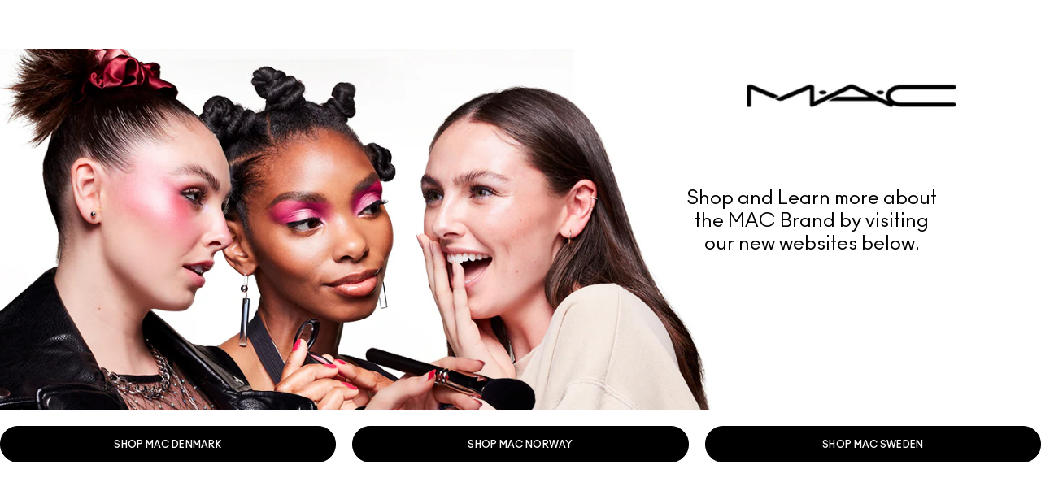

--- FILE ---
content_type: application/javascript
request_url: https://www.maccosmeticsnordics.com/sites/maccosmetics/modules/custom/mac_common/js/lp/lpIntegration.min.js?t635w3
body_size: 18
content:
var lpIntegration=function(t){$("<div>",{id:"product-page-livechat-hitarea",class:"js-product-page-livechat-hitarea"}).append($("<div>",{id:Drupal.settings.lp.pc_div})).appendTo(".site-container:first")};Drupal.behaviors.lpIntegration={attach:function(t){lpIntegration($),$("#zero-results").on("click",".js-btn_livechat",(function(t){t.preventDefault(),$(".product-page-livechat-hitarea-mask").trigger("click")}))}};
//# sourceMappingURL=lpIntegration.min.js.map


--- FILE ---
content_type: application/javascript
request_url: https://www.maccosmeticsnordics.com/sites/maccosmetics/themes/eu/template_api/locale_interstitial_v1/build/locale_interstitial_v1.js?t635w3
body_size: 995
content:
var generic=generic||{},site=site||{};!function(e){Drupal.behaviors.localeInterstitial={attach:function(t,i){var a,l,n,c=e("#localeInterstitial"),s=e("#localeInterstitial .country-list"),r=e("#localeInterstitial a.country-link"),o=e(".current-country"),d=e("#localeInterstitial .language-list"),u=e("#localeInterstitial .language-list li"),h=e("#localeInterstitial #chooseLocaleButton"),p=generic.cookie("LOCALE");function g(){generic.jsonrpc.fetch({method:"locale.detect",params:[],onSuccess:function(e){f(e.getValue())},onFailure:function(e){f()}}),e("#localeInterstitial li a").each((function(){var t=e(this).find("img").remove()[0],i=e(this).html();e(this).empty(),e(this).append(i+"<br>"),e(this).append(t,"<br>"),e(this).append('<label><input type="radio" class="country-select" name="selectcountry"><span class="checkmark"></span></label>')})),e("#localeInterstitial .country-list, #localeInterstitial .language-list").cleanWhitespace(),site.centerModal(c)}function f(t){if(t){var i=(p=t).split("_");l=i[0].toLowerCase(),a=i[1].toLowerCase()}else h.attr("disabled",!0);a&&l?h.attr("disabled",!1):h.attr("disabled",!0),site.setupLanguageMenu(c,a,l),""!==a&&e("#localeInterstitial .country-list a.country-link").each((function(t){e(this).data("country")===a&&e(this).trigger("click")})),""!==l&&e("#localeInterstitial .language-list li").each((function(t){e(this).data("language")===l&&e(this).trigger("click")})),e("body").append(e("#localeOverlay").css({display:"block"})),site.centerModal(c),e("#localeOverlay").find("input[type='radio']").removeClass("picker-element"),e("#localeInterstitial a.country-link input[name='selectcountry']:radio").on("change",(function(){e(this).parent().trigger("click")}))}[void 0,null,"","en_EU","en_ND"].indexOf(p)>-1&&(g(),e(".block-template-country-picker-eu-v1").hide()),e(document).bind("displayLocaleInterstitial",(function(){g()})),r.bind("click",(function(t){if(s.find("input[type=radio]").attr("checked",!1),s.find(".picker-radio").removeClass("checked"),"#change-country"===e(this).attr("href")){e(this).find("input[type=radio]").attr("checked",!0),e(this).find(".picker-radio").addClass("checked"),a=e(this).data("country").toUpperCase(),r.removeClass("selected"),e(this).addClass("selected"),o.html(e(this).data("countryname")),u.removeClass("selected");var i=e(this).data("languages").split(",");l&&-1!==i.indexOf(l)||(l=i[0]),d.html(site.getLangsFromCountryLink(e(this)).join("")),u.removeClass("selected current-lang"),c.find(".language-list li").each((function(){e(this).append('<br><label><input type="radio" class="language-select" name="selectlanguage"></label>'),e(this).data("language")===l&&e(this).trigger("click")})),e("input[type=radio]").picker(),e("#localeInterstitial .language-list .picker-radio").on("click",(function(){e(this).closest("li").click()})),a&&l?h.attr("disabled",!1):h.attr("disabled",!0),e("#localeInterstitial .initial-hide").show(),site.centerModal(c)}else e(location).attr("href",e(this).attr("href"))})),e("#localeInterstitial input.country-select").bind("click",(function(t){e(this).closest("a").click()})),u.live("click",(function(t){d.find("input[type=radio]").attr("checked",!1),d.find(".picker-radio").removeClass("checked"),e(this).find("input[type=radio]").attr("checked",!0),e(this).find(".picker-radio").addClass("checked"),l=e(this).data("language"),d.find("li").removeClass("selected current-lang"),e(this).addClass("selected"),a&&l?h.attr("disabled",!1):h.attr("disabled",!0)})),h.bind("click",(function(){site.changeLocale(a,l)})),e(window).bind("resize",(function(){clearTimeout(n),n=setTimeout((function(){site.centerModal(c)}),250)}))}}}(jQuery);
//# sourceMappingURL=locale_interstitial_v1.js.map


--- FILE ---
content_type: application/javascript
request_url: https://m.maccosmeticsnordics.com/sites/maccosmetics/modules/custom/mac_common/js/lp/lpIntegration.min.js?t635w3
body_size: 31
content:
var lpIntegration=function(t){$("<div>",{id:"product-page-livechat-hitarea",class:"js-product-page-livechat-hitarea"}).append($("<div>",{id:Drupal.settings.lp.pc_div})).appendTo(".site-container:first")};Drupal.behaviors.lpIntegration={attach:function(t){lpIntegration($),$("#zero-results").on("click",".js-btn_livechat",(function(t){t.preventDefault(),$(".product-page-livechat-hitarea-mask").trigger("click")}))}};
//# sourceMappingURL=lpIntegration.min.js.map


--- FILE ---
content_type: application/javascript
request_url: https://m.maccosmeticsnordics.com/sites/maccosmetics/modules/custom/mac_common/js/lp/section.min.js?t635w3
body_size: 111
content:
if(window.location==window.parent.location&&(lpTag.section=[Drupal.settings.lp.site_name]),window.location==window.parent.location&&void 0!==Drupal.settings.lp&&void 0!==Drupal.settings.lp.sms_chat&&Drupal.settings.lp.sms_chat){var getMobileOperatingSystem=function(){var e=navigator.userAgent||navigator.vendor||window.opera;return/windows phone/i.test(e)?"Windows Phone":/android/i.test(e)?"Android":/iPad|iPhone|iPod/.test(e)&&!window.MSStream?"iOS":"unknown"},device_name=getMobileOperatingSystem().toLowerCase();$(".js-"+device_name).removeClass("hidden"),lpTag.section.push("MAC_"+device_name)}
//# sourceMappingURL=section.min.js.map


--- FILE ---
content_type: application/javascript
request_url: https://www.maccosmeticsnordics.com/sites/maccosmetics/modules/custom/mac_common/js/lp/section.min.js?t635w3
body_size: 85
content:
if(window.location==window.parent.location&&(lpTag.section=[Drupal.settings.lp.site_name]),window.location==window.parent.location&&void 0!==Drupal.settings.lp&&void 0!==Drupal.settings.lp.sms_chat&&Drupal.settings.lp.sms_chat){var getMobileOperatingSystem=function(){var e=navigator.userAgent||navigator.vendor||window.opera;return/windows phone/i.test(e)?"Windows Phone":/android/i.test(e)?"Android":/iPad|iPhone|iPod/.test(e)&&!window.MSStream?"iOS":"unknown"},device_name=getMobileOperatingSystem().toLowerCase();$(".js-"+device_name).removeClass("hidden"),lpTag.section.push("MAC_"+device_name)}
//# sourceMappingURL=section.min.js.map


--- FILE ---
content_type: application/javascript
request_url: https://m.maccosmeticsnordics.com/sites/maccosmetics/themes/eu/template_api/country_picker_formatter_v1/build/country_picker_formatter_v1.js?t635w3
body_size: 520
content:
var prefCountry,prefLanguage,generic=generic||{},site=site||{};!function(e){Drupal.behaviors.countrypicker={attach:function(n,a){var t,i;if(null!=(t=generic.cookie("LOCALE"))&&""!==t){var c=t.split("_");prefLanguage=c[0].toLowerCase(),prefCountry=c[1].toLowerCase(),site.setupLanguageMenu(e("#countryPickerWrap"),prefCountry,prefLanguage),e("#countryPickerWrap .language-list li").live("click",(function(n){n.preventDefault(),site.changeLocale(prefCountry,e(this).data("language"))}))}var r=e("#countryPickerWrap .languagePickerLink"),o=e("#countryPickerWrap .current-lang a");r.html(o.html()),e("countryPickerWrap .country-list a").die("click"),e("#countryPickerWrap .country-list a").each((function(){e(this).bind("click",(function(){var n,a,t;prefLanguage=site.getAltLanguage(prefLanguage,e(this).data("languages").split(",")),n=e(this).data("country"),a=prefLanguage,t=e(this).data("countryname"),prefCountry=n,prefLanguage=a,i>0?(e("#localeSwitchWarning").html(e("#localeSwitchWarning").html().replace("{{{country_name}}}",'<span id="#destinationCountryname">'+t+"</span>")),e("#destinationCountryname").html(t),e("body").append(e("#localeSwitchOverlay").css({display:"block"})),site.centerModal(e("#localeSwitchWarning"))):site.changeLocale(prefCountry,prefLanguage)}))})),e("#mobileCountryLink").die("click"),e("#mobileCountryLink").live("click",(function(){!function(n){i>0?(e("#localeSwitchWarning").html(e("#localeSwitchWarning").html().replace("{{{country_name}}}",'<span id="#destinationCountryname">'+n+"</span>")),e("#destinationCountryname").html(n),e("body").append(e("#localeSwitchOverlay").css({display:"block"})),site.centerModal(e("#localeSwitchWarning"))):e(document).trigger("displayLocaleInterstitial");if(e().picker){e("input[type=radio]").picker(),e("#localeInterstitial input.country-select").bind("click",(function(n){e(this).closest("a").click()}))}}(e(this).data("countryname"))})),i=0,e(document).bind("cart.loaded",(function(e,n){i=n.items_count}))}}}(jQuery);
//# sourceMappingURL=country_picker_formatter_v1.js.map


--- FILE ---
content_type: application/javascript
request_url: https://www.maccosmeticsnordics.com/sites/maccosmetics/themes/emea_base/js/shared/popupoffers.js?t635w3
body_size: 1866
content:
(function($, generic, site) {

"use strict";

site.HPPopup = site.HPPopup || {};

site.HPPopup = {
  conf: {
    popover_display_modal_mask : 1,
    display_po_immediately     : 1,
    homepage                   : 1,
    lang_pref                  : 48,
    popover_filename           : window.location.protocol + "//" + window.location.host + "/" + "offers/signup_offer.tmpl",
    popover_style_left         : '0px',
    callback_name              : 'undefined',
    pop_up_count_cookie        : 'HPPopup',
    set_popover_cookie_only    : 0,
    cookie_duration            : '30'
  },

  initConf: function() {
    if (this.conf.popover_filename) {
      this.process();
    }
  },

  init: function() {
    try {
      this.initConf();
    }
    catch(err) {
      // console.log(err);
    }
  },

  bindEvents: function() {
    var self = this;
    $('.form--newsletter__submit').click(function(e) {
      e.preventDefault();
      self.processForm();
    });
  },

  // Make the RPC call for the email sign-up form in the pop-up.
  processForm: function() {
    var form = $('.email-sms-signup-popup-v1');

    var formFields = [
      '_SUBMIT',
      'COUNTRY_ID',
      'LANGUAGE_ID',
      'PC_EMAIL_PROMOTIONS',
      'LAST_SOURCE',
      'ORIGINAL_SOURCE',
      'PC_EMAIL_ADDRESS'
    ];

    var paramObj = {};
    $.each(formFields, function(index, value){
      var formField = $(".email_sms_signup_popup input[name=" + value + "]");
      paramObj[value] = formField.val();
    });

      if (Drupal.settings.globals_variables.terms_required) {
        paramObj['TERMS'] = $('.form-text.terms').val();
        if (!$('.form-text.terms').prop('checked')) {
          paramObj['TERMS'] = '';
        }
      }

    generic.jsonrpc.fetch({
      method : 'rpc.form',
      params: [paramObj],
      onSuccess:function(jsonRpcResponse) {
        form.find('.site-email-sms-signup__form').addClass('hidden');
        form.find('.site-email-sms-signup__thank-you').removeClass('hidden');
      },
      onFailure: function(jsonRpcResponse) {
        var messages = jsonRpcResponse.getMessages();
        generic.showErrors(messages, form.find('.error_messages') , null);
      }
    });
  },

  process: function() {
    var siteWidePopOverPendingOrVisible = true;
    var self = this,
    conf = this.conf;
    var showOffer = true;

    if (generic.cookie(conf.pop_up_count_cookie)) {
      showOffer = false;
    }

    // 'RPC:RESULT' event used for getting cp.utag_main__pn value
    var popupShowAtVisitCount = Drupal.settings.globals_variables.popup_show_at_visit_count;
    if (popupShowAtVisitCount) {
      showOffer = false;
      $(document).on('RPC:RESULT', function() {
        if (parseInt(site.trackingDataLayer.data['cp.utag_main__pn']) === popupShowAtVisitCount) {
          site.HPPopup.showSignupForm (true);
        }
      });
    }
    this.showSignupForm (showOffer);
  },

  setCookie : function() {
    var conf = this.conf;

    var expDate = new Date();
    expDate.setDate(expDate.getDate() + conf.cookie_duration);
    var expDateString = expDate.toGMTString();

    generic.cookie(conf.pop_up_count_cookie, '1',  { path: '/', expires: expDateString });
  },

  close_sitewide_popover: function() {
    siteWidePopOverPendingOrVisible = false;
    generic.overlay.hide();
  },
  
  // Need this width for centering popup
  getLargestWidth: function(POContainer) {
    var blocks = $('div', POContainer);
    var largestWidth = 0;

    blocks.each(function(n) {
      var nWidth = $(this).css('width');
      if (nWidth != null) {
        nWidth = Number(nWidth.sub('px', ''));
        largestWidth = (nWidth > largestWidth) ? nWidth : largestWidth;
      }
    });

    return largestWidth;
  },

  get_left_position: function (POContainer) {
    var width = this.getLargestWidth(POContainer);
    var windowWidth = $.browser.msie ? document.documentElement.clientWidth : window.innerWidth;

    return (windowWidth / 2) - (width / 2);
  },

  showSignupForm: function(Popup_show) {
    if (Popup_show) {
      var self = this,
      conf = this.conf;
      var timeSec = 0;
      var url = conf.popover_filename;
      var includeBackgroundFlag = conf.popover_display_modal_mask;

      if (!generic.cookie('ELCPrivacyAccepted')) {
        timeSec = 5000;
      }

      $.ajax(url, {
        dataType: 'html',
        success: function(html) {
          if (!/\S/.test(html)) {
            self.setCookie();
            return;
          }

          var popover_div = $('<div id="popover_container" ></div>').html(html).get(0);
          window.setTimeout(function() {
            generic.overlay.launch({
              content: popover_div,
              includeBackground: includeBackgroundFlag,
              fixed: 'true',
              appearDuration: 1.0,
              cssStyle: {
                overflow: 'visible ',
                border: 'none',
                padding: 0,
                backgroundColor: '#000',
                  height: '500px',
                width: '550px',
                // left: conf.popover_style_left,
                position: 'fixed',
                className: 'homepage-popup',
                trapFocus: false,
                onComplete: function() {
                  $('#cboxClose').on('click', function() {
                    //Something to be defined
                  });
                }
              }
            });

            var callback = conf.callback_name;
            if (typeof callback === 'function') {
              callback();
            }
            self.bindEvents();
            self.setCookie();
          }, timeSec);
        }
      });
    }
  }
};

site.HPPopup.init();
$("#cboxLoadedContent").css("overflow","hidden");

})(jQuery, window.generic || {}, window.site || {});


--- FILE ---
content_type: application/javascript
request_url: https://m.maccosmeticsnordics.com/sites/maccosmetics/modules/custom/mac_common/js/lp/sdes.min.js?t635w3
body_size: -85
content:
window.location==window.parent.location&&(lpTag.sdes=lpTag.sdes||[],lpTag.sdes.push({type:"ctmrinfo",info:{cstatus:Drupal.settings.lp.cstatus}}));
//# sourceMappingURL=sdes.min.js.map


--- FILE ---
content_type: application/javascript
request_url: https://www.maccosmeticsnordics.com/sites/maccosmetics/themes/emea_base/js/shared/gdpr.js?t635w3
body_size: 664
content:
var site = window.site || {};

(function ($) {
  site.gdpr = {
    gdprRemInfoMessageBox: function () {
      $('#info-message-box').remove();
    },

    gdprSetInfoBoxPosition: function (infoLink, infoMessageBox, infoMsgArrow, isMobile) {
      var infoLinkTop = infoLink.offset().top + infoLink.height() + 10;
      var infoLinkLeft = infoLink.offset().left;
      var infoMsgMaxWidth = parseInt(infoMessageBox.css('max-width').replace('px', ''), 10);

      if (isMobile) {
        infoMsgArrow.css({
          left: (infoLinkLeft - 10) + 'px'
        });
        infoLinkLeft = 10;
      } else if ((infoMessageBox.outerWidth(true) === infoMsgMaxWidth)
        && ((infoLinkLeft + (infoMsgMaxWidth + 25)) > screen.width)) {
        infoLinkLeft = infoLinkLeft - 480;
        infoMsgArrow.addClass('top-right-arrow');
      }
      infoMessageBox.css({
        top: infoLinkTop + 'px',
        left: infoLinkLeft + 'px'
      });
    },

    gdprToolTip: function (context) {
      if (Drupal.settings.globals_variables.gdpr_compliant) {
        $('body', context).click(function (e) {
          if (e.target.className !== 'info-msg' && e.target.className !== 'info-msg__txt') {
            $('.info-msg').addClass('hidden');
          }
        });
        $('.info-link', context).live('click', function (e) {
          var infoLink = null;
          var infoBoxId = null;
          var infoMessageBox = null;
          var infoMsgArrow = null;
          var isMobile = null;

          e.preventDefault();
          infoLink = $(e.currentTarget);

          site.gdpr.gdprRemInfoMessageBox();

          $("<div id='info-message-box'><div id='info-text'></div></div>").appendTo('body');
          infoBoxId = $('#' + infoLink.attr('message-in'));
          infoMessageBox = $('#info-message-box');
          infoMsgArrow = $('.info-msg__arrow');

          $('#info-text').html("<div id='info-close'>X</div>" + infoBoxId.html());

          $('#cboxClose, #info-close').live('mousedown', function () {
            e.stopPropagation();
            site.gdpr.gdprRemInfoMessageBox();
          });

          isMobile = typeof Unison !== 'undefined' ? Unison.fetch.now().name === 'small' : $.cookie('client.isMobile');

          site.gdpr.gdprSetInfoBoxPosition(infoLink, infoMessageBox, infoMsgArrow, isMobile);
          $(window).on('resize-debounced', site.gdpr.gdprSetInfoBoxPosition(infoLink, infoMessageBox, infoMsgArrow, isMobile));
        });
      }
    }
  };

  Drupal.behaviors.gdpr = {
    attach: function (context) {
      site.gdpr.gdprToolTip(context);
    }
  };
})(jQuery);


--- FILE ---
content_type: application/javascript
request_url: https://m.maccosmeticsnordics.com/sites/maccosmetics/themes/mac_base/template_api/editorial/content_block_formatter_v2/src/content_block_formatter_v2.js?t635w3
body_size: 1995
content:
var site = site || {};

site.client = site.client || {};

(function ($) {
  Drupal.behaviors.contentBlockFormatterV1 = {
    isMobile: false,
    unisonDependent: true,
    unisonReady: false,
    nodes: {},
    selector: {
      container: '.js-content-block--grid',
      item: '.js-content-block--grid-item',
      innerItems: '.js-content-block--grid-inner-item'
    },

    attach: function (context) {
      var self = this;

      if (self.attached) {
        return;
      }

      // if Unison is not ready on attach, it triggers change on initialization
      if (!!Unison.fetch.now()) {
        self.unisonReady = true;
      }

      Unison.on('change', function () {
        if (!self.attached && self.unisonDependent) {
          // re attach on unisonReady, the initial attach was return
          self.attach(context);
        }
      });

      if (!self.unisonReady && self.unisonDependent) {
        return;
      }

      $(self.selector.container).each(function () {
        var $this = $(this);
        if (!!$this.data('isSlider')) {
          self.getDom($this);
          self.setSettings($this);
          self.setEvents($this);
          self.setItemsLayout($this);
          setTimeout(function () {
            // allow items layout to finish
            self.initSlider($this);
          }, 100);
        }
      });
      // Reinit the settings
      self.resetSliderForExtole();
      self.attached = true;
    },

    getDom: function ($that) {
      var self = this;

      $that.nodes = {};
      $that.nodes.$items = $(self.selector.innerItems, $that);
      if ($that.nodes.$items.length < 1) {
        $that.nodes.$items = $(self.selector.item, $that);
      }
    },

    initSlider: function ($that) {
      var self = this;
      var hasPeeking =
        !!$that.settings.sliderConfig && !!$that.settings.sliderConfig.peekingPercent;
      var sliderSettings = {
        slidesToShow: $that.settings.breakpoints.extra_large || 3,
        slidesToScroll: 1,
        infinite: $that.settings.sliderConfig.infinite,
        dots: false,
        arrows: $that.settings.sliderConfig.arrows,
        responsive: [
          {
            breakpoint: 768,
            settings: {
              slidesToShow: $that.settings.breakpoints.mobile || 1,
              arrows: false,
              dots: $that.settings.sliderConfig.dots,
              infinite: $that.settings.sliderConfig.infinite
            }
          },
          {
            breakpoint: 1024,
            settings: {
              slidesToShow: $that.settings.breakpoints.desktop || 3,
              infinite: $that.settings.sliderConfig.infinite
            }
          }
        ],
        onInit: function (slick) {
          // Get copy of original swipeEnd function
          var ogSwipeEnd = slick.swipeEnd;

          self.togglePeekingClasses($that);
          $that.trigger('slider-initialised');

          // Override function
          slick.swipeEnd = function (e) {
            // Call og function
            ogSwipeEnd.call(slick, e);
            // Remove click.slick event once swipe is done
            $(e.target).off('click.slick');
          };
        },
        onAfterChange: function () {
          $that.trigger('slider-changed--after');
        }
      };
      $that.slick(sliderSettings);
    },

    setSettings: function ($that) {
      var self = this;

      $that.settings = {};
      $that.settings.direction = $('html').attr('dir') || 'ltr';
      $that.settings.breakpoints = $that.data('breakpoints') || {};
      $that.settings.sliderConfig = $that.data('sliderConfig') || {};
      $that.settings.customSliderConfig = $that.data('customSliderConfig') || {};

      $that.settings.sliderConfig.dots = $that.settings.sliderConfig.dots > 0 ? true : false;
      $that.settings.sliderConfig.arrows = $that.settings.sliderConfig.arrows > 0 ? true : false;
      $that.settings.sliderConfig.infinite =
        $that.settings.sliderConfig.infinite > 0 ? true : false;

      if (!!$that.settings.sliderConfig && !!$that.settings.sliderConfig.peeking) {
        self.setPeaking($that);
      }
    },

    setPeaking: function ($that) {
      var peeking = '';
      $that.settings.sliderConfig.peekingPercent = {};
      Object.keys($that.settings.breakpoints).forEach(function (key) {
        $that.settings.breakpoints[key] = parseInt($that.settings.breakpoints[key]);
        peeking =
          typeof $that.settings.sliderConfig.peeking[key] === 'string'
            ? $that.settings.sliderConfig.peeking[key]
            : '';
        if (peeking.indexOf('.') === 0) {
          $that.settings.sliderConfig.peekingPercent[key] =
            ((100 / $that.settings.breakpoints[key]) * parseInt(peeking.replace('.', ''))) / 100;
        }
      });
    },

    setEvents: function ($that) {
      var self = this;
      var currentBreakpoint = self.getBreakpoint();
      var afterChangeBreakpoint = '';
      if ($that.settings.customSliderConfig['items_per_slide']) {
        Unison.on('change', function () {
          afterChangeBreakpoint = self.getBreakpoint();
          if (currentBreakpoint !== afterChangeBreakpoint) {
            currentBreakpoint = afterChangeBreakpoint;
            self.swapLayout($that);
          }
        });
      }
    },

    swapLayout: function ($that) {
      var self = this;
      self.setItemsLayout($that);
    },

    setItemsLayout: function ($that) {
      var self = this;
      var breakpoint = self.getBreakpoint();
      var itemsPerSlide = $that.settings.customSliderConfig['items_per_slide'][breakpoint];
      if (itemsPerSlide === 1 || itemsPerSlide === $that.attr('data-items-per-slide')) {
        return;
      }
      $that.attr('data-items-per-slide', itemsPerSlide);
      $that.nodes.$items.detach();
      $that.empty();
      var $tmp = $('<div>').addClass('slide-wrapper js-slide-wrapper');
      var slideIndex = 0;
      var $slide = $tmp.clone(true).data('slideIndex', slideIndex);
      var reinitSlider = false;
      if ($that.hasClass('slick-initialized')) {
        $that.slick().destroy;
        $that.removeClass('slick-initialized slick-slider');
        reinitSlider = true;
      }
      $that.nodes.$items.each(function (i) {
        var $this = $(this);
        $slide.appendTo($that);
        $this.appendTo($slide);

        if ((i + 1) % itemsPerSlide === 0) {
          // we need to make a new slide wrapper
          slideIndex++;
          $slide = $tmp.clone(true).data('slideIndex', slideIndex);
        }
      });
      if (reinitSlider) {
        setTimeout(function () {
          self.initSlider($that);
        }, 100);
      }
    },

    getBreakpoint: function () {
      var width = parseInt(Unison.fetch.now().width, 10);
      if (width <= parseInt(Unison.fetch.all()['usn-medium'], 10)) {
        return 'mobile';
      }
      if (width <= parseInt(Unison.fetch.all()['usn-xxx-large'], 10)) {
        return 'desktop';
      }
      if (width <= parseInt(Unison.fetch.all()['usn-xwide'], 10) > 0) {
        return 'large';
      }
      return 'extra_large';
    },

    togglePeekingClasses: function ($that) {
      var self = this;
      if ($that.settings.sliderConfig.length < 1 || !$that.settings.sliderConfig.peekingPercent) {
        return;
      }
      var direction = $that.settings.direction === 'ltr' ? 'right' : 'left';
      var breakpoint = self.getBreakpoint();
      var hasSlides = $that.settings.breakpoints[breakpoint] < $that.nodes.$items.length;
      var percent = $that.settings.sliderConfig.peekingPercent[breakpoint] || 0;
      if (percent > 0 && hasSlides) {
        percent = self.closestNumber(percent, 5) || 5;
        $that.find('.slick-list').addClass('padding-' + direction + '-' + percent);
        setTimeout(function () {
          $that.trigger('slider-peeking-changed');
        }, 200);
      }
    },

    // Find closest number to n divisible by m
    closestNumber: function (n, m) {
      let q = parseInt(n / m);
      let n1 = m * q;
      let n2 = n * m > 0 ? m * (q + 1) : m * (q - 1);
      if (Math.abs(n - n1) < Math.abs(n - n2)) {
        return n1;
      } else {
        return n2;
      }
    },

    resetSliderForExtole: function () {
      var self = this;
      const extoleZoneFooter = $('#extole_zone_global_footer');

      extoleZoneFooter.on('extoleConsent', function (e, $this) {
        // Reinitialize Layout and Settings
        self.getDom($this);
        self.setSettings($this);
        self.setEvents($this);
        self.setItemsLayout($this);
      });
    },

    attached: false
  };
})(jQuery);


--- FILE ---
content_type: application/javascript
request_url: https://m.maccosmeticsnordics.com/0h-J/Bj7Z/z1gJ/uheCUw/EDGYJcJcLwmpkt/T3VIcjEB/X2x/-dkBnESw
body_size: 166691
content:
(function(){if(typeof Array.prototype.entries!=='function'){Object.defineProperty(Array.prototype,'entries',{value:function(){var index=0;const array=this;return {next:function(){if(index<array.length){return {value:[index,array[index++]],done:false};}else{return {done:true};}},[Symbol.iterator]:function(){return this;}};},writable:true,configurable:true});}}());(function(){T6();zWU();tzU();var zw=function Kh(Dn,vP){'use strict';var I9=Kh;switch(Dn){case Zr:{var B7;hk.push(Xj);return B7=d9(typeof vC()[Qz(zC)],Pg(d9(typeof Pq()[HR(vR)],Pg('',[][[]]))?Pq()[HR(wh)].call(null,Mr,vV,Wj):Pq()[HR(W7)](bh,vz,Jk),[][[]]))?vC()[Qz(R9)](EV,th,zP,Xq):vC()[Qz(W7)](SR,Zn,dj,vV),hk.pop(),B7;}break;case nM:{var pR=vP[JB];var RG=vP[tX];var Mg;var BQ;hk.push(Hw);var rz;var OR;var h9=Cw(typeof Pq()[HR(wh)],'undefined')?Pq()[HR(W7)].apply(null,[Xw,Q9,vn]):Pq()[HR(N9)](lU,mk,PG);var BG=pR[d9(typeof GJ()[k7(IJ)],'undefined')?GJ()[k7(rV)](S1,fk):GJ()[k7(qG)].apply(null,[c9,Sh])](h9);for(OR=Ez[d7];UP(OR,BG[d9(typeof OQ()[cV(RR)],Pg([],[][[]]))?OQ()[cV(lw)].call(null,Kw,MC,Xl,Xh({})):OQ()[cV(MC)](Zn,PG,L7,b9)]);OR++){Mg=zQ(PR(nh(RG,Ez[vj]),Ez[qG]),BG[OQ()[cV(lw)](Kw,vz,Xl,IJ)]);RG*=Ez[wh];RG&=Ez[kh];RG+=Ez[rn];RG&=Ez[MC];BQ=zQ(PR(nh(RG,d7),Ez[qG]),BG[OQ()[cV(lw)](Kw,vV,Xl,xg)]);RG*=Ez[wh];RG&=Ez[kh];RG+=Ez[rn];RG&=rT[Kz()[l7(R9)].call(null,ZR,P1,RR,zJ)]();rz=BG[Mg];BG[Mg]=BG[BQ];BG[BQ]=rz;}var bR;return bR=BG[OQ()[cV(zC)](RC,zJ,Mr,pn)](h9),hk.pop(),bR;}break;case qM:{hk.push(CR);this[d9(typeof Pq()[HR(RR)],'undefined')?Pq()[HR(Vk)](HT,Xw,Kk):Pq()[HR(W7)].call(null,RQ,PG,Z7)]=Xh(lw);var jn=this[dq()[vG(EQ)](W7,jh)][Ez[d7]][Kz()[l7(vz)].apply(null,[vR,sg,Xh(Xh({})),mk])];if(Cw(Qg()[qj(nq)](TJ,EV),jn[dq()[vG(VQ)](rP,R)]))throw jn[Cw(typeof OQ()[cV(Aq)],Pg([],[][[]]))?OQ()[cV(MC)](HC,Oh,Mk,Zn):OQ()[cV(Fk)].call(null,OC,Fj,tU,Kn)];var hV;return hV=this[Qg()[qj(dh)](YJ,Kw)],hk.pop(),hV;}break;case TK:{var Fw=vP[JB];hk.push(Lk);if(d9(typeof Fw,Nj()[qn(lw)](dC,MC,wh,RC))){var tG;return tG=Pq()[HR(wh)](UV,Xh({}),Wj),hk.pop(),tG;}var FR;return FR=Fw[Qg()[qj(EQ)](Vp,rn)](new (Cp[Kz()[l7(Fk)](nJ,Yr,Fj,rP)])(xV()[MP(wh)](kw,Vz,W7,LC),Qg()[qj(Kn)](gA,ZG)),GJ()[k7(Cz)](EW,Aq))[Qg()[qj(EQ)].apply(null,[Vp,rn])](new (Cp[Kz()[l7(Fk)](xR,Yr,VQ,rP)])(Nj()[qn(kh)].apply(null,[Mn,PG,RR,kh]),Qg()[qj(Kn)].call(null,gA,ZG)),Pq()[HR(nR)].apply(null,[OK,Vz,RR]))[d9(typeof Qg()[qj(W7)],Pg([],[][[]]))?Qg()[qj(EQ)].call(null,Vp,rn):Qg()[qj(EJ)].apply(null,[W9,Ih])](new (Cp[Kz()[l7(Fk)](Xh(Xh(lw)),Yr,sj,rP)])(vC()[Qz(xw)].apply(null,[RR,x9,Yg,Mn]),Qg()[qj(Kn)](gA,ZG)),Pq()[HR(EQ)].call(null,Bp,R9,Pj))[Cw(typeof Qg()[qj(Vk)],Pg('',[][[]]))?Qg()[qj(EJ)](D9,Rz):Qg()[qj(EQ)].call(null,Vp,rn)](new (Cp[Kz()[l7(Fk)].apply(null,[Xh({}),Yr,IJ,rP])])(OQ()[cV(RC)](lj,vz,MV,vz),Qg()[qj(Kn)](gA,ZG)),Nj()[qn(rn)].apply(null,[VA,Vh,vR,nq]))[d9(typeof Qg()[qj(IJ)],'undefined')?Qg()[qj(EQ)](Vp,rn):Qg()[qj(EJ)].apply(null,[Uj,Rw])](new (Cp[Kz()[l7(Fk)].apply(null,[Xh([]),Yr,Pj,rP])])(Pq()[HR(Kn)].call(null,sM,TQ,t7),Qg()[qj(Kn)](gA,ZG)),Pq()[HR(Vz)](ln,kk,nV))[Qg()[qj(EQ)].apply(null,[Vp,rn])](new (Cp[Kz()[l7(Fk)].apply(null,[Xh(Xh(lw)),Yr,nJ,rP])])(Kz()[l7(gz)].apply(null,[nR,Hk,QV,mn]),Qg()[qj(Kn)](gA,ZG)),GJ()[k7(Gk)](Tg,RQ))[Qg()[qj(EQ)].apply(null,[Vp,rn])](new (Cp[d9(typeof Kz()[l7(mn)],'undefined')?Kz()[l7(Fk)].apply(null,[Xh(lw),Yr,Xh(Xh(lw)),rP]):Kz()[l7(mn)](EV,m7,Xh(W7),IC)])(Cw(typeof Pq()[HR(Ng)],Pg('',[][[]]))?Pq()[HR(W7)].apply(null,[A7,Xh({}),pn]):Pq()[HR(NC)].apply(null,[jU,sn,nJ]),Qg()[qj(Kn)](gA,ZG)),OQ()[cV(fV)].call(null,Zh,lV,Fn,rP))[Qg()[qj(EQ)](Vp,rn)](new (Cp[Kz()[l7(Fk)].call(null,qG,Yr,OC,rP)])(Qg()[qj(Vz)](vU,pP),Qg()[qj(Kn)](gA,ZG)),Kz()[l7(nq)](QV,wA,xg,gz))[d9(typeof Pq()[HR(Q9)],'undefined')?Pq()[HR(fV)].call(null,lh,th,TQ):Pq()[HR(W7)].apply(null,[zG,wn,JV])](lw,Ez[rV]),hk.pop(),FR;}break;case JB:{var Lg=vP[JB];hk.push(Xw);var bP=new (Cp[Pq()[HR(t7)](jw,Xh(lw),dk)])();var kQ=bP[vC()[Qz(IJ)].call(null,wh,EV,z7,hg)](Lg);var Aw=d9(typeof Pq()[HR(Kn)],Pg('',[][[]]))?Pq()[HR(wh)](U7,MC,Wj):Pq()[HR(W7)](vj,Xh({}),Pk);kQ[Pq()[HR(vz)](hR,Xh({}),mk)](function(Bk){hk.push(bV);Aw+=Cp[dq()[vG(kh)].apply(null,[sw,sP])][Qg()[qj(xw)](Lz,c7)](Bk);hk.pop();});var qA;return qA=Cp[OQ()[cV(EV)].call(null,zn,Xh(Xh([])),Lw,vV)](Aw),hk.pop(),qA;}break;case DX:{hk.push(fw);var qw;return qw=new (Cp[Pq()[HR(vV)](r1,Zw,Xw)])()[Cw(typeof Pq()[HR(Q9)],'undefined')?Pq()[HR(W7)](J9,Zn,RV):Pq()[HR(xg)](CW,Xh(W7),gz)](),hk.pop(),qw;}break;case fr:{return this;}break;case pO:{hk.push(zz);var WR=[d9(typeof dq()[vG(vR)],Pg('',[][[]]))?dq()[vG(Uz)](N9,tk):dq()[vG(d7)](Jk,m9),Cw(typeof Pq()[HR(sn)],Pg([],[][[]]))?Pq()[HR(W7)](VC,c7,dG):Pq()[HR(AR)].apply(null,[mb,rA,nR]),d9(typeof dq()[vG(Fk)],Pg([],[][[]]))?dq()[vG(Cz)].apply(null,[Kk,n1]):dq()[vG(d7)](pw,Fj),d9(typeof xV()[MP(EV)],Pg(Pq()[HR(wh)](mg,Vz,Wj),[][[]]))?xV()[MP(EJ)].call(null,h8,Aq,N9,lv):xV()[MP(EV)].call(null,G9,xw,wn,Uk),Cw(typeof dq()[vG(PG)],Pg([],[][[]]))?dq()[vG(d7)](zN,p3):dq()[vG(Gk)].apply(null,[PG,UI]),GJ()[k7(rP)].call(null,HZ,x9),dq()[vG(ZR)](cH,rs),vC()[Qz(mk)](xw,WI,SZ,Z2),xV()[MP(YI)](ZE,wd,mn,gN),Qg()[qj(dk)](k4,GE),Pq()[HR(dk)].call(null,Xd,K2,pP),GJ()[k7(Aq)].apply(null,[D2,vY]),Qg()[qj(Sv)].call(null,sD,Xw),xV()[MP(mn)](JY,Zw,Gk,R5),Kz()[l7(dh)](wZ,DS,W7,hL),Pq()[HR(Sv)](kr,lw,wh),Kz()[l7(nR)](Xh([]),OS,QH,xw),d9(typeof OQ()[cV(Vz)],'undefined')?OQ()[cV(EQ)](EJ,Aq,ZI,Pj):OQ()[cV(MC)](lV,d7,gH,Vs),Nj()[qn(EJ)](LC,U5,gz,zn),d9(typeof Pq()[HR(fV)],Pg([],[][[]]))?Pq()[HR(hN)].call(null,XZ,Cz,R9):Pq()[HR(W7)].call(null,ZI,zJ,As),xV()[MP(R9)].call(null,nH,RR,vz,n5),Pq()[HR(Uz)].call(null,MX,wn,bx),Kz()[l7(EQ)](nR,BY,th,th),dq()[vG(JH)](ML,dx),d9(typeof Kz()[l7(Zw)],Pg('',[][[]]))?Kz()[l7(Kn)].apply(null,[Gk,CW,vV,cH]):Kz()[l7(mn)](gz,Us,vR,Y3),d9(typeof Pq()[HR(EJ)],'undefined')?Pq()[HR(Cz)](gr,vR,Kn):Pq()[HR(W7)](Sd,zC,UH),dq()[vG(PG)](RL,xs)];if(fZ(typeof Cp[d9(typeof Qg()[qj(R9)],Pg('',[][[]]))?Qg()[qj(Oh)](XB,Hv):Qg()[qj(EJ)].apply(null,[sd,Bv])][dq()[vG(rP)](JH,UK)],GJ()[k7(Kw)].apply(null,[xN,SR]))){var M3;return hk.pop(),M3=null,M3;}var C8=WR[OQ()[cV(lw)].apply(null,[Kw,rA,S6,EJ])];var wD=Pq()[HR(wh)].apply(null,[mg,Wj,Wj]);for(var KZ=lw;UP(KZ,C8);KZ++){var wS=WR[KZ];if(d9(Cp[Qg()[qj(Oh)].apply(null,[XB,Hv])][Cw(typeof dq()[vG(dk)],'undefined')?dq()[vG(d7)].call(null,px,H2):dq()[vG(rP)](JH,UK)][wS],undefined)){wD=Pq()[HR(wh)].call(null,mg,AD,Wj)[OQ()[cV(c7)].call(null,rV,m3,Lb,RR)](wD,Kz()[l7(Vz)].call(null,QS,Hs,Sv,zn))[OQ()[cV(c7)](rV,RR,Lb,EQ)](KZ);}}var bN;return hk.pop(),bN=wD,bN;}break;case HM:{var GS=vP[JB];var tH=vP[tX];hk.push(cv);var x3;return x3=Pg(Cp[Cw(typeof OQ()[cV(Oh)],'undefined')?OQ()[cV(MC)](k8,nq,VY,Ng):OQ()[cV(wh)].apply(null,[l3,Q9,fI,Xh({})])][Qg()[qj(NC)](Wv,Vh)](K4(Cp[OQ()[cV(wh)](l3,Zh,fI,hE)][GJ()[k7(ZR)].call(null,gv,OL)](),Pg(JZ(tH,GS),W7))),GS),hk.pop(),x3;}break;case Fc:{var m8=vP[JB];hk.push(xd);var bE=Cp[Pq()[HR(YI)].apply(null,[BT,VQ,nq])](m8);var lH=[];for(var Iv in bE)lH[dq()[vG(vj)](g4,DK)](Iv);lH[Kz()[l7(nN)](hE,G6,xg,AD)]();var c2;return c2=function GZ(){hk.push(rE);for(;lH[OQ()[cV(lw)](Kw,hE,hl,Zn)];){var ms=lH[xV()[MP(qG)].call(null,F5,vz,vj,mE)]();if(pE(ms,bE)){var NA;return GZ[OQ()[cV(R9)].apply(null,[x9,Xh(Xh(W7)),j1,WI])]=ms,GZ[Pq()[HR(Vk)](TU,cH,Kk)]=Xh(Ez[vR]),hk.pop(),NA=GZ,NA;}}GZ[Pq()[HR(Vk)](TU,Xh([]),Kk)]=Xh(lw);var Cs;return hk.pop(),Cs=GZ,Cs;},hk.pop(),c2;}break;}};var JS=function(w5){if(w5==null)return -1;try{var FZ=0;for(var p4=0;p4<w5["length"];p4++){var pH=w5["charCodeAt"](p4);if(pH<128){FZ=FZ+pH;}}return FZ;}catch(JE){return -2;}};var Vv=function(){Dv=["\x6c\x65\x6e\x67\x74\x68","\x41\x72\x72\x61\x79","\x63\x6f\x6e\x73\x74\x72\x75\x63\x74\x6f\x72","\x6e\x75\x6d\x62\x65\x72"];};function T6(){rT=[];if(typeof window!==''+[][[]]){Cp=window;}else if(typeof global!==[]+[][[]]){Cp=global;}else{Cp=this;}}var Dd=function(){return Cp["Math"]["floor"](Cp["Math"]["random"]()*100000+10000);};var fZ=function(U8,NI){return U8==NI;};var xH=function pN(SN,RH){'use strict';var VS=pN;switch(SN){case W0:{var RI=RH[JB];var m4=RH[tX];hk.push(FS);var H3=fZ(null,RI)?null:fL(GJ()[k7(Kw)](mY,SR),typeof Cp[OQ()[cV(YI)].call(null,QV,Xh({}),Cx,zn)])&&RI[Cp[Cw(typeof OQ()[cV(YI)],'undefined')?OQ()[cV(MC)].apply(null,[zI,mk,gz,hE]):OQ()[cV(YI)](QV,Vk,Cx,nq)][d9(typeof GJ()[k7(lV)],Pg('',[][[]]))?GJ()[k7(Fk)].call(null,SU,fV):GJ()[k7(qG)](vN,D5)]]||RI[d9(typeof z2()[dI(vj)],Pg(Pq()[HR(wh)].call(null,Nl,K2,Wj),[][[]]))?z2()[dI(vj)].call(null,EQ,MC,Fv,kh,nS,bx):z2()[dI(N9)](RR,Zd,lZ,zJ,Qx,gz)];if(fL(null,H3)){var IS,r4,FE,Kx,W3=[],qv=Xh(lw),J3=Xh(W7);try{var Dx=hk.length;var BN=Xh(Xh(JB));if(FE=(H3=H3.call(RI))[Pq()[HR(VQ)].call(null,VZ,c7,Vk)],Cw(lw,m4)){if(d9(Cp[d9(typeof Pq()[HR(QH)],Pg([],[][[]]))?Pq()[HR(YI)].apply(null,[gr,nV,nq]):Pq()[HR(W7)].apply(null,[xY,Xh(W7),I3])](H3),H3)){BN=Xh(JB);return;}qv=Xh(Ez[vR]);}else for(;Xh(qv=(IS=FE.call(H3))[Pq()[HR(Vk)](rK,vR,Kk)])&&(W3[dq()[vG(vj)](g4,ZX)](IS[OQ()[cV(R9)].apply(null,[x9,Q9,W6,dk])]),d9(W3[Cw(typeof OQ()[cV(cH)],Pg('',[][[]]))?OQ()[cV(MC)].apply(null,[t3,d7,bH,Xh(W7)]):OQ()[cV(lw)](Kw,QH,Ir,rn)],m4));qv=Xh(lw));}catch(k5){J3=Xh(Ez[d7]),r4=k5;}finally{hk.splice(JZ(Dx,W7),Infinity,FS);try{var gx=hk.length;var WE=Xh(Xh(JB));if(Xh(qv)&&fL(null,H3[dq()[vG(dh)](b9,ST)])&&(Kx=H3[dq()[vG(dh)](b9,ST)](),d9(Cp[Pq()[HR(YI)](gr,RC,nq)](Kx),Kx))){WE=Xh(Xh(tX));return;}}finally{hk.splice(JZ(gx,W7),Infinity,FS);if(WE){hk.pop();}if(J3)throw r4;}if(BN){hk.pop();}}var Xv;return hk.pop(),Xv=W3,Xv;}hk.pop();}break;case MU:{var Vx=RH[JB];hk.push(Id);if(Cp[GJ()[k7(rn)].call(null,fI,Pj)][Qg()[qj(OC)].apply(null,[vD,sn])](Vx)){var Fd;return hk.pop(),Fd=Vx,Fd;}hk.pop();}break;case UX:{var NZ=RH[JB];return NZ;}break;case rO:{hk.push(b8);if(Xh(pE(z2()[dI(zJ)](Zw,MC,EQ,VQ,PS,wh),Cp[d9(typeof Qg()[qj(Oh)],Pg([],[][[]]))?Qg()[qj(Oh)](OW,Hv):Qg()[qj(EJ)].call(null,dL,dE)]))){var ZD;return hk.pop(),ZD=null,ZD;}var HH=Cp[Qg()[qj(Oh)](OW,Hv)][d9(typeof z2()[dI(YI)],Pg([],[][[]]))?z2()[dI(zJ)](Xh(W7),MC,EQ,RC,PS,sj):z2()[dI(N9)](Uz,Rz,DI,rV,ED,vj)];var Ss=HH[Cw(typeof GJ()[k7(th)],Pg('',[][[]]))?GJ()[k7(qG)].call(null,XY,g3):GJ()[k7(Kk)](N4,W4)];var g5=HH[OQ()[cV(AD)](R9,Kn,JU,Xh(Xh({})))];var rH=HH[dq()[vG(VQ)].apply(null,[rP,Kl])];var Cv;return Cv=[Ss,Cw(g5,lw)?lw:cx(g5,lw)?tS(Ez[vR]):tS(vR),rH||GJ()[k7(lj)].call(null,tY,rA)],hk.pop(),Cv;}break;case RW:{hk.push(OD);var K8={};var qL={};try{var Jd=hk.length;var lE=Xh({});var WD=new (Cp[Cw(typeof z2()[dI(qG)],Pg(Pq()[HR(wh)].apply(null,[DL,Vk,Wj]),[][[]]))?z2()[dI(N9)](QH,xY,Bd,Xh(lw),vz,mk):z2()[dI(Q9)](Q9,N9,r2,AD,B4,TQ)])(lw,lw)[OQ()[cV(ZR)](rn,t7,B2,Oh)](d9(typeof Qg()[qj(AD)],Pg([],[][[]]))?Qg()[qj(Pj)](B2,sj):Qg()[qj(EJ)].call(null,qS,jY));var gE=WD[vC()[Qz(VQ)](YI,bx,EL,t8)](z2()[dI(mk)](Xh(lw),Zw,SE,nq,TH,QS));var s4=WD[dq()[vG(th)](zn,Cc)](gE[d9(typeof Nj()[qn(vz)],Pg([],[][[]]))?Nj()[qn(zJ)](dS,Jb,zC,nN):Nj()[qn(d7)](kI,b9,K3,Zw)]);var LI=WD[dq()[vG(th)].call(null,zn,Cc)](gE[xV()[MP(Q9)].call(null,Xw,mn,zJ,dS)]);K8=sL(JB,[OQ()[cV(QH)].apply(null,[WI,N9,IC,EJ]),s4,Pq()[HR(bx)].apply(null,[ZZ,c4,Oh]),LI]);var AN=new (Cp[z2()[dI(Q9)].call(null,Xh(Xh(lw)),N9,r2,Xh(Xh(W7)),B4,rP)])(Ez[d7],lw)[d9(typeof OQ()[cV(YI)],Pg('',[][[]]))?OQ()[cV(ZR)].call(null,rn,Pj,B2,Xh(Xh(W7))):OQ()[cV(MC)](zd,Xh(Xh(lw)),EV,x9)](Kz()[l7(h8)](N9,QY,Xh(lw),N2));var W2=AN[Cw(typeof vC()[Qz(W7)],Pg(Pq()[HR(wh)](DL,Fj,Wj),[][[]]))?vC()[Qz(W7)](r8,c4,IC,CN):vC()[Qz(VQ)](YI,Kn,EL,t8)](z2()[dI(mk)].apply(null,[Oh,Zw,SE,x9,TH,Oh]));var HE=AN[dq()[vG(th)](zn,Cc)](W2[d9(typeof Nj()[qn(d7)],Pg(Pq()[HR(wh)](DL,nq,Wj),[][[]]))?Nj()[qn(zJ)].call(null,dS,Jb,zC,EQ):Nj()[qn(d7)].apply(null,[X3,Td,lV,EJ])]);var cD=AN[dq()[vG(th)](zn,Cc)](W2[d9(typeof xV()[MP(Q9)],Pg(Pq()[HR(wh)].call(null,DL,ZR,Wj),[][[]]))?xV()[MP(Q9)].apply(null,[Xw,AR,zJ,dS]):xV()[MP(EV)].apply(null,[U4,N9,QE,ld])]);qL=sL(JB,[Nj()[qn(RC)](rD,x0,kh,wd),HE,GJ()[k7(YH)].apply(null,[YZ,RR]),cD]);}finally{hk.splice(JZ(Jd,W7),Infinity,OD);var b5;return b5=sL(JB,[dq()[vG(wd)](hN,X4),K8[Cw(typeof OQ()[cV(wZ)],Pg('',[][[]]))?OQ()[cV(MC)](x9,wd,lL,qG):OQ()[cV(QH)](WI,AD,IC,nR)]||null,d9(typeof Nj()[qn(R9)],Pg(Pq()[HR(wh)](DL,Xh(Xh([])),Wj),[][[]]))?Nj()[qn(nq)].call(null,t8,b9,EJ,QV):Nj()[qn(d7)].apply(null,[s5,W8,OL,Gk]),K8[Pq()[HR(bx)](ZZ,Uz,Oh)]||null,d9(typeof Kz()[l7(lj)],Pg([],[][[]]))?Kz()[l7(Zh)](AR,LH,Vz,Kw):Kz()[l7(mn)].apply(null,[cH,t5,xg,SH]),qL[Nj()[qn(RC)].apply(null,[rD,x0,kh,h8])]||null,z2()[dI(Zw)](Xh(W7),YI,Vs,vz,t8,PG),qL[GJ()[k7(YH)](YZ,RR)]||null]),hk.pop(),b5;}hk.pop();}break;case dO:{var qE=RH[JB];hk.push(EA);if(Cw([Kz()[l7(Gk)](nq,F,m3,EV),Nj()[qn(dh)].call(null,gH,jc,d7,pn),Pq()[HR(x9)](mD,Zn,RC)][Pq()[HR(rA)](nL,Xh(lw),zn)](qE[d9(typeof vC()[Qz(Fk)],'undefined')?vC()[Qz(Q9)].call(null,wh,Pj,l8,P2):vC()[Qz(W7)].call(null,wY,K2,IH,F4)][Cw(typeof Qg()[qj(nq)],Pg('',[][[]]))?Qg()[qj(EJ)].apply(null,[RV,AS]):Qg()[qj(UD)](sZ,kk)]),tS(W7))){hk.pop();return;}Cp[d9(typeof vC()[Qz(zC)],'undefined')?vC()[Qz(fV)](MC,Fj,QV,S5):vC()[Qz(W7)].apply(null,[H4,zJ,D5,NY])](function(){hk.push(PG);var E4=Xh(Xh(JB));try{var nD=hk.length;var O5=Xh(Xh(JB));if(Xh(E4)&&qE[vC()[Qz(Q9)](wh,YI,l8,V2)]&&(qE[vC()[Qz(Q9)].apply(null,[wh,Vs,l8,V2])][Qg()[qj(h8)](mD,RC)](Kz()[l7(wd)].call(null,Pj,n3,nR,hN))||qE[vC()[Qz(Q9)](wh,QV,l8,V2)][Qg()[qj(h8)].apply(null,[mD,RC])](OQ()[cV(th)](MC,rV,Ih,cH)))){E4=Xh(JB);}}catch(zv){hk.splice(JZ(nD,W7),Infinity,PG);qE[d9(typeof vC()[Qz(dh)],Pg([],[][[]]))?vC()[Qz(Q9)](wh,PE,l8,V2):vC()[Qz(W7)].apply(null,[ZE,PG,vZ,mI])][xV()[MP(RC)](bd,EV,mn,NL)](new (Cp[GJ()[k7(Rv)](Jv,qI)])(OQ()[cV(kk)](Pj,Xh({}),x9,Oh),sL(JB,[GJ()[k7(b4)](tZ,g8),Xh(Xh([])),d9(typeof xV()[MP(d7)],'undefined')?xV()[MP(fV)](hL,xw,MC,fk):xV()[MP(EV)](VE,Aq,W8,Ng),Xh({}),d9(typeof GJ()[k7(TQ)],Pg('',[][[]]))?GJ()[k7(Hv)](T8,Kn):GJ()[k7(qG)].call(null,wn,TI),Xh(Xh([]))])));}if(Xh(E4)&&Cw(qE[Qg()[qj(Kk)].call(null,cZ,wI)],Pq()[HR(xR)](f5,cH,wd))){E4=Xh(Xh(tX));}if(E4){qE[vC()[Qz(Q9)](wh,lw,l8,V2)][xV()[MP(RC)](bd,vR,mn,NL)](new (Cp[GJ()[k7(Rv)](Jv,qI)])(dq()[vG(pn)](IJ,KH),sL(JB,[d9(typeof GJ()[k7(zC)],Pg([],[][[]]))?GJ()[k7(b4)](tZ,g8):GJ()[k7(qG)].apply(null,[ES,dx]),Xh(JB),xV()[MP(fV)](hL,xR,MC,fk),Xh(Xh(JB)),d9(typeof GJ()[k7(MC)],Pg('',[][[]]))?GJ()[k7(Hv)].apply(null,[T8,Kn]):GJ()[k7(qG)].apply(null,[UY,tN]),Xh(Xh({}))])));}hk.pop();},lw);hk.pop();}break;case bc:{hk.push(XY);Cp[Cw(typeof GJ()[k7(MC)],Pg('',[][[]]))?GJ()[k7(qG)](RC,mD):GJ()[k7(wh)].apply(null,[IL,wn])][OQ()[cV(Vs)].apply(null,[Zw,sj,k8,qG])](Qg()[qj(zn)].call(null,qS,lV),function(qE){return pN.apply(this,[dO,arguments]);});hk.pop();}break;case JB:{hk.push(jw);throw new (Cp[Kz()[l7(wh)].apply(null,[PE,Es,EJ,vR])])(Qg()[qj(pn)].call(null,xE,AD));}break;case Q6:{var pI=RH[JB];var Wd=RH[tX];hk.push(v5);if(fZ(Wd,null)||cx(Wd,pI[d9(typeof OQ()[cV(Rv)],Pg('',[][[]]))?OQ()[cV(lw)].call(null,Kw,xR,fp,gz):OQ()[cV(MC)].apply(null,[tY,Sv,Ih,Sv])]))Wd=pI[Cw(typeof OQ()[cV(QH)],Pg('',[][[]]))?OQ()[cV(MC)](UE,OC,A7,NC):OQ()[cV(lw)].apply(null,[Kw,dh,fp,th])];for(var V3=lw,GD=new (Cp[GJ()[k7(rn)].call(null,N0,Pj)])(Wd);UP(V3,Wd);V3++)GD[V3]=pI[V3];var M8;return hk.pop(),M8=GD,M8;}break;case K1:{var G4=RH[JB];var M2=RH[tX];hk.push(sP);var x2=fZ(null,G4)?null:fL(GJ()[k7(Kw)].apply(null,[Yv,SR]),typeof Cp[OQ()[cV(YI)](QV,Xh({}),rL,wZ)])&&G4[Cp[OQ()[cV(YI)](QV,Xh(Xh(lw)),rL,JH)][GJ()[k7(Fk)](NK,fV)]]||G4[Cw(typeof z2()[dI(xw)],'undefined')?z2()[dI(N9)](QV,dH,DH,zC,sn,xw):z2()[dI(vj)].call(null,Gk,MC,Fv,zJ,jd,wd)];if(fL(null,x2)){var lN,Lv,YY,jS,A4=[],P8=Xh(Ez[d7]),rv=Xh(W7);try{var q5=hk.length;var EH=Xh({});if(YY=(x2=x2.call(G4))[Pq()[HR(VQ)](GL,Kn,Vk)],Cw(Ez[d7],M2)){if(d9(Cp[d9(typeof Pq()[HR(nE)],Pg([],[][[]]))?Pq()[HR(YI)].call(null,xK,Zh,nq):Pq()[HR(W7)](wI,Fk,EE)](x2),x2)){EH=Xh(Xh(tX));return;}P8=Xh(W7);}else for(;Xh(P8=(lN=YY.call(x2))[Pq()[HR(Vk)].apply(null,[OT,Xh(Xh({})),Kk])])&&(A4[dq()[vG(vj)](g4,Zp)](lN[OQ()[cV(R9)].call(null,x9,Xw,K0,Xh(Xh({})))]),d9(A4[OQ()[cV(lw)].apply(null,[Kw,zn,Cj,Ng])],M2));P8=Xh(Ez[d7]));}catch(zY){rv=Xh(lw),Lv=zY;}finally{hk.splice(JZ(q5,W7),Infinity,sP);try{var pZ=hk.length;var IE=Xh(Xh(JB));if(Xh(P8)&&fL(null,x2[dq()[vG(dh)](b9,Fn)])&&(jS=x2[Cw(typeof dq()[vG(EQ)],Pg([],[][[]]))?dq()[vG(d7)](zz,nv):dq()[vG(dh)].call(null,b9,Fn)](),d9(Cp[Pq()[HR(YI)].apply(null,[xK,Fj,nq])](jS),jS))){IE=Xh(Xh([]));return;}}finally{hk.splice(JZ(pZ,W7),Infinity,sP);if(IE){hk.pop();}if(rv)throw Lv;}if(EH){hk.pop();}}var kL;return hk.pop(),kL=A4,kL;}hk.pop();}break;}};var SY=function(w3){return Cp["unescape"](Cp["encodeURIComponent"](w3));};var SA=function(){hk=(rT.sjs_se_global_subkey?rT.sjs_se_global_subkey.push(zS):rT.sjs_se_global_subkey=[zS])&&rT.sjs_se_global_subkey;};var jI=function(){lx=["7W\"B","+>\"<+\x40 \"B>1","1~L\nT",")",".\x00+R[\nS,","S5- 3",",:W;U6+\'2","\'\x071&-^Z\x00T=)","e\x07QXO4>4pb&MmC)*+7B-E_^]\nB=\x3fp)-Q$^{ -1!\fKU1\x3f5j-%UM\"19\fCb^_","8D\n`\t9$M3-\\\'l~n\x07|+<lD","411","\f8   ","M\r",">zh","(>K\"WC2=#6","Q13","YSj\r5$&W","+T[$g5>\'Q","\v+&\x3f+","&","3%/I9Y5","\t^[G,2\x3f$\vF8T5$\"+","+1\"\'","9D./76<.\tW","(&+#\r\x00\v","(,=\x077G+OH\x00",">D>&10\x00","Q+,>\r\x00\x00T","+2\x00d\x07^+7*\"8","\x3f5,#\x07I","","N9)%&","T\x00","9^h","\tT[","=","5&+.AW,D>.5$B-E\r^ZEH75}#6W/\\\b{*+#,Dur\nT<>\"j6(/&71\x00\'IVU\\_T9\"p% \x409CM666$B#J*mK:4<d+\x40,D)myB\'","=\'\x07ML:U;)9:6-C#S2,+","\f^L\x00R","\b#&&%,","\x00","2","Q,S5 >","\\Q\v","K7!#&\x40",">=<","A-*\'j","70","wt","CpR",")\nHQ\bc*)\x3f8Q\x3fv5 19\r","bv\'/ L`Q/,#9","%7\x3f",",0)","O(\x3f.\'","\n(46","A,d),1$","9R,\nJ\x07_\tO<{5$7,\\>c*6B;J/^S\fU+2\x3f$\fH","t=<22","R\x00R,>\"\t-\x07K","O","\x00\x40(B>","H","xcb\t,#Q25 p&\x00+J","$V(75#\vv>C4-","23<Z]J9/5.","\n!\v\t^QX\nTx98\'Q\x3f","VI5>((","6","T\v\tG*6#"," :.u4u),7","Q=","2\x00","ldTV#C)!1","UI","J#D\b)65","6Q\nA4>p#NW\\<*+p4&\x00J-^Z\x00T=)","q\"v\x00G(\b90\'","/B+7","","\x40)B-&7=*","7\vTMA=/pc}J9U/,>5M*B#X9]p\x07>j9AX^r1\x00-$$\v\'E^-c>z6{\r\x3f","-\v_P","I\ntw|fn^"," ","1=\"+/f\x3f_\x0026(","NI3^E=utgMXW0kKQA;YRgVRgX6\\,[i","9\'l(]","(rqh","[","7196<D(","\'","9$$","2#-\x40\x3fY\f>+",":WS\x00H,(3B9,]\b","TJ\x00T24>*",",&\'7\x40","",";RR>6+7QW\\<n,>","^(:$\"]W(H21 #_40\fZJO\nQx\x00Dxi`xwROw\x00]asup%\x3f^",">B\v","Y5V^Y\x00R\x07+18#VH9I>~","T\x00",",#I)q)5)\n\f","9_:$ ","X","O<","#","#>#\x00Q",".\\8(","\tOV)I;","\"6Uw","\rLL\x00e753\x3f0\x00\x40.I","<\x3f","d9 .|","\'\'","S9%&.$\x40>Y5","r",")","\x00*7\nW","U,:\">\x00D&Y<","\"S\f/**>","L\fR99</","\'\tJ","1","0\x00JmU/1$3,V]MG,2\x3f$b\x40>","011","Q\x00P","U(`\f\" $","$\'xA"];};var vS=function(rx,d5){return rx>>>d5|rx<<32-d5;};var RN=function(){return G5.apply(this,[K1,arguments]);};var fd=function(){if(Cp["Date"]["now"]&&typeof Cp["Date"]["now"]()==='number'){return Cp["Date"]["now"]();}else{return +new (Cp["Date"])();}};var fL=function(mL,XD){return mL!=XD;};var Xs=function(){return ["!]","P\x40AdOAA\\","TS_D^]W","\x00$#\\#C\x00\n0","\x07R7&","$TIBTD\b\tY","/)",".\x00&HPeYU~GJI)\b","R\t\f%6\"HPSUQ","KLN.\x00","cb","\t[","^\b\r","]o","\'\x40C7,\x3f!:5xK\\VDTGJ","+\t_m\\tD\"5K\v[E(8)g]VUSMV","[LF&","TJ6","\vX\\","V\f6+","VA_WS","S[UXmHJ-\v$","","^\x40QQ","\\\n","6$(","X7(VAmYR^{G])K","5b8+,x&-/","4OE\x40LuX[PN-","B_\tQ","V\f=-=2OKBWR\b8n","\'V","_2\v\x3fF","\"D\r","U\b\x00","Y","UNUgBm)8","^ISQM=\bYZA\\3","Mp7_","\fR\v\v1","\x3fQ","_MAHMsIIJ","OWAR","#TGGUDpG\x40J","\b\x073","\x00^JWJ\x40\bO","\x00RKEC\n\"D","0^FALN\t","\x00\n-","X:","JMFD)15H\rV/0&\\A","F\fkMJK/","`)/c","\f=0\v\"IgSKD","kXSWV","4r9 \x3f\x07,N\r8pg\bh^AO\x40x","TC5\f>V","SKFWqIGGN3","Q","\b\x3f_4R+:)b","X\\Q].","LE#+1^QWE1U","BX+(_","H#D)3>zRSQMQM","KW[","K","gG2\v\b5/\x07X\\5:,OKBw\tJMV","\bF4T","d\v5^","#L","B\x00QxLN.\n=","WO\tN[EH%","\t","\b1Q\'R","\f\x402\r\x00>Q\x00X\vB\\03IE[L\b","WZYS\b|ZVN9&6C","fK[)\f3D\tY","\x3f9%","_DQJ4\v\n$M",":\'X:#IMD]S=DFGj8%Q","Q\v","y=!","K\b\bR","-\v\v$M",",X","\nMK","bSGP#\t<T\t[\vQ>gZTMOTGJ","$1L",">^E\x40","ZMP!=\x40\t","U\b","UU\t\r","XE]3#<J\x00","X>$^H",".UPWJd\n\tS\\","\t4^Vs_DyIPN","TJY]X\fX[W","\x07XQQ_","zZLU\fVa\x07x\x00","\v","D\vJv\b+\\WQUH","XHN4\n\"H+D\f","\x07X+=+._AfJ\x40\x07TFCj8\x07\x00 Q","+>WFYUXFP7\r8J\b\x00JT\f5B[V\x40\x00D","w[TWQACG4D5<PY#Y","\x07","XQ\\(","F]/5W","Y\f\v","#IMD]S","5$d5\x07c\x3f\x40=0LUSszh\\|FSn4C<5,T)86=\bEe\rJ_XNen,<\b\r.XqUO;=eq`w6ebfur24`6\x40$>B&cv~yqD.|icI%7!GOd<S0=USs~BO.NI|}\f%5hg<5-Q$9.\x00=N+NwE|==|jvi\t<$d<5+v#\v0Rjszt=-|k]_+Vd7;XU9 Ev}syL/S_ef$#\\A5>U\b00Dzet}t|iun%,bC<5 N<LL0-zegL(6ieB/Vd-v&8=Heszt:ZigM+mM5\x40$;&\f2v}syL^S_eh\"#3%N&d0;06*mfGy`=-|iq|-f\'8$5%0(\tJEyj%^U\x40GD\x3fs\x3f/D$W\v4=\vLJ_`\x3fyq]Z3=$H\nF\x00f\'=\x3fWpJyI)-|i`]&5!d<>y:9$7zusy`1;[iei4s<5+}\fN&\x3f1\vxstko=&ieD0<f5+}5A0zg`~D2-|Bn.\f4lM5\x40$:=VnRp=:|iee#R<\x00K\n5)`\b720W!zexbo\\|l%\t]%+g\v=2\vuuesG=-wnpp%!e<5_&-00zffq=ZigMJt<5P$;+2qsp9du3\x3f>D:0V\b\f\v1XltAB*\fLJK-<f&p$96+wz\\Uyb^Eeb%\'<kM\x07[\"SI=}{pE-pqen,>R<2\t\b%C\t0kpy`4+|i~!3P;GN\fv$*\b:5hSu^`=\bGLci9\x00#_.($5%0\t\vG_TT&Cjen\b#$o8\"Y\x07$\x000)ti]SoCJmen=V$5+[,\x00 ;znauyL-EOemK]d<<-v$23%LCCs{u]iiv%\vOR/v$%0kNc{G=-eb%$<NOv#O3,ihsh>-|`cn.,JM5]v!\x3f=01-jf\vykD-|DaW*5!d<>0y\x40=32+YIV\b\x409PCn11G5+v$93$/zesuK\fdieD(\'7d>!>q)94A zffr=.ujLr\f)uE5+v#=: =ATy`9EOel1Jd<>,cP\x40=32+YIV\b\x409PCn11.-D =0=\vbcy`=_\\E\\H\'6i:5+}75)csyg1JiaL\b21`5E\x40$9=$*zevPL-[yth%/h#r9=02iiky`)Euf%$fO\f\x3fv$9^/l]esrX+%\ri`x%$;$;v5\v0.\tjsy\n-|byT$E5+\\#H ,)Leqa\t\"|iI%/d|D+sP\x40=0\x07\tze^`=&\rJm Phd<t)=!1\vx}o=-Nen\n,3\t<0_$9*=\resux=-Sb}E\'d3\vo\x3fA=<=|vDa*g.$|N>n=*#\b+YsdME9|\x07Sj%\td<Sn)>H$wkBcn=vII\\%$;w3;s\"9=#%iK\\O`\x3f9xDhn\bT$(B<1>`#H;g=\tjD[-_an\x07<d<]4:E0,%zOt\bK-.i|\v7\x3f+r1/:A>6zf\\rIo^Fz3%J\'`<5.}\\91(>\nLVH-|~IM\x07]3N5E\x40 9=+-;znXkL-[yH)<g8ES\"0.=X|x\br\v(iun4<<Zt)86=u}jjN|lGhyW6\'aR5;v&(=,ij`V=\nlXn\r=$m\x3f\tY+/&jLhLasyR%-|Cva*5\'id%C-v$2J\'\v0\x00zexw%\\|nun&1b<5 r1*)0=]`\na`=\x07qJX1\x3fbsM&=O\t+\'*ugWns6\rLM2)G0 +v$9>\";EzWsy`5\ns}n\n\r9O,5<v$9:<%zJBng--|j~\x40f)EQ$9I3\t:hwgrw*)kNpDy!7V\x3f\x07z$9=0t\viToOZifKtT$t<5(U=\x3f=0}syJ:\\P\x40qn%=aE-+vA%(=bItB{*:n{q\\d<5+q L\'x\x40uAo=!dieB4a:5+m14;/*]\vsi`>Zig|,\x00\\h$5([+H3\tpy`4+|inv,U]5-bV*\bI)Swy`&\\PCn6Uk<93v$29-|es~qSxieL%$;3n$9Dcsyk38eeW\'%&3H-[+f$:\x3f\v|yiL+EOelTN6d<.m2M\vzvGy`=-|jKl-\ng093v$2!2ze_vq=mb~%\';D5 $9\t\x07ypKx=-PP|ht%$d<=%F<(\x3flo|y`W\n|inZ$-UaHL+v>$=USs{u:;sie&%$o0-Zv!MD07wNc|f=-wBp%$=]%\'\"9=;%(\veJ_`>8pqend\'\x070`P670X}syL4}Wm.$|OT6\n+*_aAy\v)|iiv%\be%.p$96;wzBcH=!digg\f>k\'=UW\v4=4besUL\vqen.\f\f(B<7\bY1;J=PbjRp8+|ib8$G%O9\x3f\"\b6~zlsG-(zieG7==_\'!B(D3=\reHtf=-w]\x40b\tW7d> ,`+91(=*uhJ_`\x3f\bz_W\'%&2K.P$;/&Esy^p8+|iLX</*(S5\x40>06~y^yY-~{ph%(\td<!Q$9&+rU\x40uPm=dieD+7d> ,o\"9=;*=rTie;-|zjv6\n>R<03`//SjepB%-|DTc*5!d<2\'O9\x3f&4\b~zlsG-(zieG7==_\'!B(D3=\rea`>)\f\x40\x40h)$k-y)9,I=}hs[x=-Sb}B3=$K7-\x00f\'=\x3f%}BJyI)-|iEe.$]5)eT/20%zHZmY-zLC5>\"i+r<M>L4yJEyi_o\x40GA1`V\x3f\x07$\x000)ti]SoCJmen#=$H\t\x07\ff!\x3f=0(#snBZLC|yem-<d+$v-H=(=ZOyv`15|irB&%$\nV\'#_Y\x3f=ze_Hb;X|ien./f|-v\'+A zffr=.PPHM-\x00U1`6P$;Ev}syw\n|i~E!##)t%&&v5\x40>0:~zlsG-(zieG7==_\'!B(D3=\v\n\\Uyc/\ri\\H&1|<5\x3fG)9(=,_r_Kx=-VLrE& (B<7\v\\)\x00=\n=zMP\x40F=/^DNh%/s\'-v$2Lifgy`=\x00_PCn\x07\x00W<P\'3S\v=;=\tEe\\I+Q~}\r%$d9\x3fe6\b\fI=*XSXib-|nHW\'%&\tK.:+r7+),=zHK{V=-~~c%$I5+O9\x3f(1.nLQyc=-|isl&%$c,Zv\x3fAL","","PWKU","Z","+9dSJ\'\f(Co][{xPA\nN\t]M\x3f;2Y\x40E]NA","\\0;\x40","\\55Kd","xLCJ`4!+\x40\x00\n","L~N","[,(\"HP","%6\"TQF\n`T^A","_2\v5V5C\n\b+.\"H","Q\f","\x00\"C<\x00E","-/RPW[U\tX",")ZH","6L\x07{\n","$\x07%B","O","2|gdWDTU0Ig","^L\tIwPN2\x00$V","Z\x40VJD","kR\b","\x00$v\tV);3^W","YERC","/Kp[UD","9C","P\x00\f(2(NPs[UXjM[3","=6\""];};var bs=function(){if(Cp["Date"]["now"]&&typeof Cp["Date"]["now"]()==='number'){return Cp["Math"]["round"](Cp["Date"]["now"]()/1000);}else{return Cp["Math"]["round"](+new (Cp["Date"])()/1000);}};var vA=function(vx,PY){return vx[SI[vj]](PY);};var d4=function(){return tx.apply(this,[Ab,arguments]);};var BI=function TE(qN,v3){'use strict';var tv=TE;switch(qN){case C1:{var sY=v3[JB];var pY=v3[tX];var V8=v3[Qc];hk.push(Sd);sY[pY]=V8[OQ()[cV(R9)].call(null,x9,Cz,lS,Xh(lw))];hk.pop();}break;case qM:{var DY=v3[JB];var Gx=v3[tX];var PL=v3[Qc];return DY[Gx]=PL;}break;case Vb:{var LE=v3[JB];var kE=v3[tX];var Ks=v3[Qc];hk.push(MI);try{var pv=hk.length;var B8=Xh({});var R3;return R3=sL(JB,[d9(typeof dq()[vG(Kn)],Pg([],[][[]]))?dq()[vG(VQ)](rP,n9):dq()[vG(d7)](sx,Pd),Qg()[qj(gz)].apply(null,[Az,JH]),OQ()[cV(Fk)](OC,xg,VV,Xh(Xh(W7))),LE.call(kE,Ks)]),hk.pop(),R3;}catch(sI){hk.splice(JZ(pv,W7),Infinity,MI);var hd;return hd=sL(JB,[dq()[vG(VQ)].apply(null,[rP,n9]),Qg()[qj(nq)].apply(null,[kx,EV]),OQ()[cV(Fk)](OC,Xw,VV,c7),sI]),hk.pop(),hd;}hk.pop();}break;case BM:{return this;}break;case dO:{var x4=v3[JB];var ZH;hk.push(AY);return ZH=sL(JB,[Cw(typeof Pq()[HR(OC)],Pg([],[][[]]))?Pq()[HR(W7)](cI,gz,b3):Pq()[HR(nN)].call(null,l4,YI,PE),x4]),hk.pop(),ZH;}break;case dc:{return this;}break;case Lc:{return this;}break;case kW:{hk.push(Xd);var AL;return AL=vC()[Qz(R9)].apply(null,[EV,kk,zP,Av]),hk.pop(),AL;}break;case tr:{var dv=v3[JB];hk.push(VN);var Hd=Cp[Pq()[HR(YI)].call(null,gk,PG,nq)](dv);var z8=[];for(var TD in Hd)z8[dq()[vG(vj)].apply(null,[g4,Mh])](TD);z8[Cw(typeof Kz()[l7(cH)],Pg('',[][[]]))?Kz()[l7(mn)].call(null,Xh(W7),jL,MC,xA):Kz()[l7(nN)](x9,w7,fV,AD)]();var Z4;return Z4=function zs(){hk.push(NS);for(;z8[OQ()[cV(lw)](Kw,Xh(W7),UK,K2)];){var WH=z8[xV()[MP(qG)](F5,VQ,vj,U2)]();if(pE(WH,Hd)){var gZ;return zs[d9(typeof OQ()[cV(W7)],Pg('',[][[]]))?OQ()[cV(R9)](x9,Xh(Xh({})),nz,zJ):OQ()[cV(MC)](X8,rV,x5,Fj)]=WH,zs[Pq()[HR(Vk)].call(null,K0,Xh([]),Kk)]=Xh(W7),hk.pop(),gZ=zs,gZ;}}zs[Pq()[HR(Vk)](K0,AR,Kk)]=Xh(lw);var g2;return hk.pop(),g2=zs,g2;},hk.pop(),Z4;}break;case sT:{hk.push(Fv);this[Pq()[HR(Vk)](RA,zJ,Kk)]=Xh(lw);var TN=this[Cw(typeof dq()[vG(K2)],'undefined')?dq()[vG(d7)](O4,BL):dq()[vG(EQ)](W7,nZ)][lw][Cw(typeof Kz()[l7(kk)],'undefined')?Kz()[l7(mn)](AD,FA,hE,PH):Kz()[l7(vz)].call(null,N9,UE,Xh([]),mk)];if(Cw(Cw(typeof Qg()[qj(EJ)],Pg('',[][[]]))?Qg()[qj(EJ)](zD,sg):Qg()[qj(nq)](CH,EV),TN[dq()[vG(VQ)](rP,jU)]))throw TN[OQ()[cV(Fk)](OC,x9,wA,JH)];var j8;return j8=this[Qg()[qj(dh)].apply(null,[Tv,Kw])],hk.pop(),j8;}break;}};var zQ=function(jN,sE){return jN%sE;};var tI=function(){NN=["D&","\v,P","OR\"","[U!","%\b","oW","V2","X","3Y_.MB\x3f\x00","IS&\n8L\v9M","\v5WA[!TB","3\n1T\va|\rVD#H1PVyK[","jk4XKX;)\b\t] UED.","0","H","\x00","Q\n\x40Q&4","Z\rHSHT\'KFg7X\nM^=>","zKY{","2W[W3T\x00\x40","IA1LQQ#dKZ6","S\rRQ\x00^T0","\r.WED","\\","P\x00[E7\n ]* M\r","ET/-Y\x07EKF\x40\"S\n\\","A4X\x40W\x3f9","LQ9+X\fp ","\'J\\R3v\nW","",".o\n]S&","^>Yr;W[\x40","\r>Y\x005VEC","F5V\\ZE\\S!/\f9V+3KV","\x40;>7L\v","8[(V","HZ])","\nX [","\fUT\x00[EQ4","[%W\nMB","Q\tET","G<P","])Y\nVS6\'","KT","!J","H&\\5","\'PVP(^","Y=A]","SR<GF","-fs-\'{!xiyy\tr\x3fd\b0\x00o6c\rFS/\r\x07[X>IYY)R_D!( O8C\\x\\T\n^\tm\t\t","S\'^P&F","A7>\x3fL&(]\bA^","MX\v","\n]T","7XHY 18[\v","]%O","6\fu$PD;:MT\'V","QQ1T\fKf;$\x00:j5P","aepkq:|","Q-N%^7","7XC_!/\f9V","#R0J_!","p$tkVD|8nJq|I/Nh<pC\x07%","zv","P\x40Z3TKf>=!J\x07&Q","[\fEU[d5RKD&%!3K\r3PP_9","U8\bQ\bE1","_GZ6\f\n%L* M\r","YP4","TD\"QGR=","T:FZF","A)VAA<","5]\x00$K\rP_9.R\nE=M[","5PR","k,[H","-XA\\8","P","/V\bA~*","gD","\n\x40^","$].O\tmD.","Y","G1T","$AEB.\t","/","Y5QzC)mAF7./","59]3MAQ\x3f<\bQ\fB CXD","9M\x40G\"Y\x00YX","i!9WM\rPU","4L ","OZ\'9","=2\b9M$]S^","+\b-","X)","2M",".\n\"Y(VvQ\x3f\r",";W2\\T","S","VU*\foP G","!Ww\r","NS","a\ts","9h(TPY=\rAQB GQ3H\x403|$Q(MRUk\x00PTz","7","9\x3f[\v\fVM_%-Y\x07E","OU2+X\f","_4.\bL3","\bm\f\r~","_B","^\r5","\fw","ZD;2\x3f^","ZAS ;SP3GdA(I}_52:","\bH","\bZ\v","O","HY8\'I\x07R KZZ4","ZH\\.\vo\f]1L\\A*yZW"," ,yva[QPTsLME\x3ftqHSjd\'#","JW&=","py","V","(7L"];};var xv=function(f3){try{if(f3!=null&&!Cp["isNaN"](f3)){var B5=Cp["parseFloat"](f3);if(!Cp["isNaN"](B5)){return B5["toFixed"](2);}}}catch(f2){}return -1;};var QD=function wL(cE,Ds){'use strict';var dY=wL;switch(cE){case bc:{var Rs=Ds[JB];hk.push(Ud);var AH;return AH=Rs&&fZ(OQ()[cV(xw)](IJ,Fk,jA,WI),typeof Cp[d9(typeof OQ()[cV(rn)],Pg('',[][[]]))?OQ()[cV(YI)].call(null,QV,fV,MN,Vs):OQ()[cV(MC)](Q4,ZR,mx,Fj)])&&Cw(Rs[d9(typeof GJ()[k7(EJ)],Pg('',[][[]]))?GJ()[k7(vj)](Tg,JH):GJ()[k7(qG)](OZ,bY)],Cp[OQ()[cV(YI)].apply(null,[QV,Xh(Xh(lw)),MN,fV])])&&d9(Rs,Cp[OQ()[cV(YI)](QV,zJ,MN,Xh(Xh(lw)))][Qg()[qj(RR)].apply(null,[Jq,Ng])])?Pq()[HR(Zw)].apply(null,[P5,wZ,qx]):typeof Rs,hk.pop(),AH;}break;case dO:{var Md=Ds[JB];return typeof Md;}break;case tr:{var FD=Ds[JB];var fY=Ds[tX];var l2=Ds[Qc];hk.push(cs);FD[fY]=l2[OQ()[cV(R9)].apply(null,[x9,dk,lC,N2])];hk.pop();}break;case Lc:{var vv=Ds[JB];var WS=Ds[tX];var TL=Ds[Qc];return vv[WS]=TL;}break;case TK:{var bD=Ds[JB];var MH=Ds[tX];var T3=Ds[Qc];hk.push(Xd);try{var Px=hk.length;var Z5=Xh([]);var cN;return cN=sL(JB,[dq()[vG(VQ)].apply(null,[rP,pz]),Qg()[qj(gz)].apply(null,[fG,JH]),d9(typeof OQ()[cV(sn)],Pg([],[][[]]))?OQ()[cV(Fk)].call(null,OC,Sv,nk,vj):OQ()[cV(MC)].call(null,DL,Vz,X5,vV),bD.call(MH,T3)]),hk.pop(),cN;}catch(UL){hk.splice(JZ(Px,W7),Infinity,Xd);var q3;return q3=sL(JB,[dq()[vG(VQ)].apply(null,[rP,pz]),Qg()[qj(nq)].call(null,dP,EV),OQ()[cV(Fk)](OC,zn,nk,Zw),UL]),hk.pop(),q3;}hk.pop();}break;case W0:{return this;}break;case AU:{var ON=Ds[JB];hk.push(UD);var Ux;return Ux=sL(JB,[Pq()[HR(nN)](x9,Xh({}),PE),ON]),hk.pop(),Ux;}break;case jO:{return this;}break;case Zt:{return this;}break;case Rb:{hk.push(ZN);var f4;return f4=vC()[Qz(R9)](EV,sn,zP,pw),hk.pop(),f4;}break;}};var DD=function(){return [];};var B3=function gY(L4,bI){'use strict';var G2=gY;switch(L4){case Vb:{var nY=bI[JB];hk.push(nS);if(Cp[GJ()[k7(rn)].apply(null,[Ov,Pj])][Qg()[qj(OC)].apply(null,[hs,sn])](nY)){var T2;return hk.pop(),T2=nY,T2;}hk.pop();}break;case Wp:{var dN=bI[JB];hk.push(ME);var pS;return pS=Cp[Pq()[HR(YI)].apply(null,[s9,Kw,nq])][dq()[vG(Oh)](Vz,ss)](dN)[z2()[dI(c7)](b9,vj,x9,Xh(Xh(W7)),sD,cH)](function(hH){return dN[hH];})[lw],hk.pop(),pS;}break;case Fc:{var cY=bI[JB];hk.push(Ms);var z3=cY[z2()[dI(c7)].call(null,Xh(Xh([])),vj,x9,nN,zx,Aq)](function(dN){return gY.apply(this,[Wp,arguments]);});var nd;return nd=z3[OQ()[cV(zC)].call(null,RC,Wj,gP,hN)](d9(typeof Kz()[l7(Fk)],'undefined')?Kz()[l7(Vz)].call(null,vz,XH,Xh(Xh([])),zn):Kz()[l7(mn)](xw,CE,OC,Gs)),hk.pop(),nd;}break;case z6:{hk.push(Qv);try{var c3=hk.length;var s3=Xh(tX);var Ed=Pg(Pg(Pg(Pg(Pg(Pg(Pg(Pg(Pg(Pg(Pg(Pg(Pg(Pg(Pg(Pg(Pg(Pg(Pg(Pg(Pg(Pg(Pg(Pg(Cp[GJ()[k7(AD)](Zv,Sv)](Cp[Cw(typeof Qg()[qj(Vh)],Pg('',[][[]]))?Qg()[qj(EJ)].call(null,jE,Sd):Qg()[qj(Oh)](vQ,Hv)][Pq()[HR(Rx)](FI,WI,Q9)]),I2(Cp[GJ()[k7(AD)].apply(null,[Zv,Sv])](Cp[Qg()[qj(Oh)](vQ,Hv)][Kz()[l7(l3)].apply(null,[qG,Mq,Vz,sn])]),W7)),I2(Cp[GJ()[k7(AD)](Zv,Sv)](Cp[Cw(typeof Qg()[qj(hE)],Pg([],[][[]]))?Qg()[qj(EJ)].apply(null,[wN,fv]):Qg()[qj(Oh)](vQ,Hv)][dq()[vG(bV)](PE,jg)]),vR)),I2(Cp[GJ()[k7(AD)].call(null,Zv,Sv)](Cp[Qg()[qj(Oh)].call(null,vQ,Hv)][Kz()[l7(Vs)](Xh(Xh(W7)),Gz,Xh(Xh({})),RL)]),Ez[Fk])),I2(Cp[GJ()[k7(AD)](Zv,Sv)](Cp[OQ()[cV(wh)].call(null,l3,Vz,wH,Sv)][dq()[vG(ZG)].apply(null,[YI,tD])]),RR)),I2(Cp[Cw(typeof GJ()[k7(Fj)],'undefined')?GJ()[k7(qG)].apply(null,[Fn,lD]):GJ()[k7(AD)].call(null,Zv,Sv)](Cp[Cw(typeof Qg()[qj(sn)],'undefined')?Qg()[qj(EJ)](TH,l8):Qg()[qj(Oh)].call(null,vQ,Hv)][Qg()[qj(Rx)].call(null,m5,b9)]),Ez[mk])),I2(Cp[GJ()[k7(AD)](Zv,Sv)](Cp[Qg()[qj(Oh)](vQ,Hv)][dq()[vG(l3)].apply(null,[kv,FI])]),wh)),I2(Cp[GJ()[k7(AD)].call(null,Zv,Sv)](Cp[Cw(typeof Qg()[qj(nq)],'undefined')?Qg()[qj(EJ)](YN,UN):Qg()[qj(Oh)](vQ,Hv)][Kz()[l7(Xw)](hN,H4,Xh(Xh(lw)),nE)]),kh)),I2(Cp[GJ()[k7(AD)].apply(null,[Zv,Sv])](Cp[Qg()[qj(Oh)](vQ,Hv)][Pq()[HR(Oh)](bz,EQ,YH)]),d7)),I2(Cp[GJ()[k7(AD)](Zv,Sv)](Cp[Qg()[qj(Oh)].call(null,vQ,Hv)][Kz()[l7(wI)].apply(null,[t7,XL,nJ,sj])]),rn)),I2(Cp[GJ()[k7(AD)](Zv,Sv)](Cp[Qg()[qj(Oh)].apply(null,[vQ,Hv])][Qg()[qj(kD)](Jg,AR)]),MC)),I2(Cp[d9(typeof GJ()[k7(EQ)],'undefined')?GJ()[k7(AD)](Zv,Sv):GJ()[k7(qG)].apply(null,[vR,YH])](Cp[Qg()[qj(Oh)](vQ,Hv)][d9(typeof dq()[vG(cS)],Pg('',[][[]]))?dq()[vG(wI)].call(null,UD,CL):dq()[vG(d7)](O2,j3)]),EJ)),I2(Cp[GJ()[k7(AD)](Zv,Sv)](Cp[Qg()[qj(Oh)](vQ,Hv)][Pq()[HR(kD)](GL,Xh(Xh(lw)),wI)]),YI)),I2(Cp[GJ()[k7(AD)](Zv,Sv)](Cp[Qg()[qj(Oh)].apply(null,[vQ,Hv])][Qg()[qj(g8)].call(null,tY,Fk)]),mn)),I2(Cp[GJ()[k7(AD)](Zv,Sv)](Cp[Qg()[qj(Oh)](vQ,Hv)][OQ()[cV(OZ)](b9,b9,E5,Xh([]))]),R9)),I2(Cp[GJ()[k7(AD)](Zv,Sv)](Cp[Qg()[qj(Oh)].call(null,vQ,Hv)][xV()[MP(AR)].call(null,ZS,EJ,zJ,fS)]),N9)),I2(Cp[GJ()[k7(AD)](Zv,Sv)](Cp[Qg()[qj(Oh)].call(null,vQ,Hv)][Pq()[HR(g8)](NH,Xh(lw),cH)]),Kw)),I2(Cp[d9(typeof GJ()[k7(c4)],'undefined')?GJ()[k7(AD)].apply(null,[Zv,Sv]):GJ()[k7(qG)](IL,Os)](Cp[Qg()[qj(Oh)].call(null,vQ,Hv)][d9(typeof GJ()[k7(lw)],'undefined')?GJ()[k7(jH)].apply(null,[ZI,N2]):GJ()[k7(qG)].call(null,ID,EL)]),Ez[AR])),I2(Cp[Cw(typeof GJ()[k7(EJ)],'undefined')?GJ()[k7(qG)].call(null,Ov,k3):GJ()[k7(AD)](Zv,Sv)](Cp[Qg()[qj(Oh)](vQ,Hv)][Nj()[qn(PG)].call(null,V4,UA,MC,OC)]),Ez[t7])),I2(Cp[Cw(typeof GJ()[k7(cH)],Pg([],[][[]]))?GJ()[k7(qG)](Xw,Tx):GJ()[k7(AD)].apply(null,[Zv,Sv])](Cp[Qg()[qj(Oh)](vQ,Hv)][Kz()[l7(Ng)](Xh(Xh([])),MN,rA,W7)]),Ez[NC])),I2(Cp[GJ()[k7(AD)].call(null,Zv,Sv)](Cp[Qg()[qj(Oh)].call(null,vQ,Hv)][dq()[vG(GE)].apply(null,[YH,N5])]),mk)),I2(Cp[GJ()[k7(AD)](Zv,Sv)](Cp[Qg()[qj(Oh)](vQ,Hv)][Qg()[qj(kv)].call(null,US,sw)]),zC)),I2(Cp[GJ()[k7(AD)](Zv,Sv)](Cp[Qg()[qj(Oh)].apply(null,[vQ,Hv])][dq()[vG(W4)].apply(null,[Sv,n8])]),rV)),I2(Cp[GJ()[k7(AD)].call(null,Zv,Sv)](Cp[GJ()[k7(Zw)](G3,gz)][Pq()[HR(rn)].call(null,r3,dh,W7)]),zJ)),I2(Cp[GJ()[k7(AD)](Zv,Sv)](Cp[OQ()[cV(wh)](l3,c7,wH,Vz)][z2()[dI(dh)].apply(null,[qG,qG,nN,mk,W9,gz])]),c7));var Fs;return hk.pop(),Fs=Ed,Fs;}catch(ls){hk.splice(JZ(c3,W7),Infinity,Qv);var PN;return hk.pop(),PN=lw,PN;}hk.pop();}break;case b1:{hk.push(dZ);var fE=Cp[GJ()[k7(kh)].call(null,wN,PH)][OQ()[cV(Vs)].call(null,Zw,vV,YN,Xh(Xh({})))]?W7:lw;var Js=Cp[GJ()[k7(kh)].call(null,wN,PH)][OQ()[cV(Zn)](JH,nq,QY,m3)]?W7:Ez[d7];var Gd=Cp[GJ()[k7(kh)](wN,PH)][Pq()[HR(C2)](Bs,Xh(W7),RL)]?W7:lw;var HL=Cp[d9(typeof GJ()[k7(g4)],'undefined')?GJ()[k7(kh)].apply(null,[wN,PH]):GJ()[k7(qG)].apply(null,[r3,EN])][OQ()[cV(C2)].call(null,W7,Xh(Xh([])),sv,sj)]?rT[GJ()[k7(xg)](gL,kZ)]():lw;var BD=Cp[GJ()[k7(kh)](wN,PH)][GJ()[k7(ML)].apply(null,[TY,J4])]?W7:lw;var zZ=Cp[GJ()[k7(kh)](wN,PH)][OQ()[cV(Wj)](RL,N2,md,Xh([]))]?W7:lw;var fs=Cp[GJ()[k7(kh)](wN,PH)][GJ()[k7(D9)](ZL,ML)]?W7:Ez[d7];var gI=Cp[GJ()[k7(kh)].apply(null,[wN,PH])][xV()[MP(Cz)](KY,nJ,qG,OE)]?W7:lw;var KN=Cp[GJ()[k7(kh)](wN,PH)][vC()[Qz(vz)].apply(null,[wh,Uz,A2,KE])]?W7:lw;var gd=Cp[Cw(typeof OQ()[cV(qG)],Pg('',[][[]]))?OQ()[cV(MC)].call(null,PH,Zn,N4,PE):OQ()[cV(UD)].call(null,Ng,zn,jd,zC)][d9(typeof Qg()[qj(zJ)],Pg([],[][[]]))?Qg()[qj(RR)](xx,Ng):Qg()[qj(EJ)].call(null,DI,HD)].bind?W7:lw;var KS=Cp[d9(typeof GJ()[k7(qI)],'undefined')?GJ()[k7(kh)](wN,PH):GJ()[k7(qG)].call(null,kS,CD)][Cw(typeof vC()[Qz(JH)],Pg(Pq()[HR(wh)](hx,Xh(Xh(lw)),Wj),[][[]]))?vC()[Qz(W7)](rd,EV,N4,Uv):vC()[Qz(ZR)](wh,c7,g4,D4)]?Ez[vR]:lw;var V5=Cp[GJ()[k7(kh)].call(null,wN,PH)][dq()[vG(Rx)](nJ,HJ)]?W7:lw;var ks;var dD;try{var zL=hk.length;var OH=Xh([]);ks=Cp[GJ()[k7(kh)].apply(null,[wN,PH])][Pq()[HR(qx)](RQ,vj,nN)]?W7:lw;}catch(mS){hk.splice(JZ(zL,W7),Infinity,dZ);ks=Ez[d7];}try{var jx=hk.length;var DE=Xh([]);dD=Cp[Cw(typeof GJ()[k7(lw)],Pg([],[][[]]))?GJ()[k7(qG)].call(null,n2,gz):GJ()[k7(kh)](wN,PH)][d9(typeof Kz()[l7(Vs)],Pg('',[][[]]))?Kz()[l7(W4)](QH,gC,m3,lV):Kz()[l7(mn)].call(null,Xh(W7),J2,vj,tY)]?W7:rT[GJ()[k7(th)](RY,hN)]();}catch(MZ){hk.splice(JZ(jx,W7),Infinity,dZ);dD=lw;}var rY;return rY=Pg(Pg(Pg(Pg(Pg(Pg(Pg(Pg(Pg(Pg(Pg(Pg(Pg(fE,I2(Js,W7)),I2(Gd,vR)),I2(HL,vj)),I2(BD,RR)),I2(zZ,rT[d9(typeof Kz()[l7(kk)],Pg('',[][[]]))?Kz()[l7(D5)].call(null,PG,IL,rP,EQ):Kz()[l7(mn)](vj,KD,EV,mZ)]())),I2(fs,wh)),I2(gI,kh)),I2(ks,d7)),I2(dD,rn)),I2(KN,MC)),I2(gd,EJ)),I2(KS,YI)),I2(V5,mn)),hk.pop(),rY;}break;case A0:{var O3=bI[JB];hk.push(cL);var J5=Pq()[HR(wh)].apply(null,[cP,Xh(Xh(W7)),Wj]);var vH=Nj()[qn(rP)].apply(null,[T4,JC,EJ,nR]);var I4=lw;var KI=O3[dq()[vG(Hv)](Cz,mQ)]();while(UP(I4,KI[OQ()[cV(lw)](Kw,IJ,pV,Xh(lw))])){if(FN(vH[Cw(typeof Pq()[HR(ZG)],Pg([],[][[]]))?Pq()[HR(W7)](Bd,zn,TQ):Pq()[HR(rA)].call(null,IA,EJ,zn)](KI[Qg()[qj(vj)].call(null,K9,vV)](I4)),rT[GJ()[k7(th)].call(null,fW,hN)]())||FN(vH[Cw(typeof Pq()[HR(wn)],Pg([],[][[]]))?Pq()[HR(W7)](KL,VQ,Sx):Pq()[HR(rA)](IA,AD,zn)](KI[Qg()[qj(vj)].apply(null,[K9,vV])](Pg(I4,Ez[vR]))),lw)){J5+=W7;}else{J5+=lw;}I4=Pg(I4,vR);}var VL;return hk.pop(),VL=J5,VL;}break;case LK:{hk.push(Mv);var N3;var Hx;var SD;for(N3=lw;UP(N3,bI[OQ()[cV(lw)].call(null,Kw,vj,zg,Vz)]);N3+=Ez[vR]){SD=bI[N3];}Hx=SD[dq()[vG(Sd)](Kw,xs)]();if(Cp[d9(typeof GJ()[k7(xw)],Pg('',[][[]]))?GJ()[k7(kh)](k2,PH):GJ()[k7(qG)](fN,Rz)].bmak[OQ()[cV(W4)].apply(null,[F4,R9,LV,Xh(Xh(W7))])][Hx]){Cp[GJ()[k7(kh)].call(null,k2,PH)].bmak[OQ()[cV(W4)](F4,Xh(Xh([])),LV,Cz)][Hx].apply(Cp[GJ()[k7(kh)].call(null,k2,PH)].bmak[OQ()[cV(W4)].apply(null,[F4,ZR,LV,Xh({})])],SD);}hk.pop();}break;case pO:{hk.push(U3);var S3=Y2;var Y5=Pq()[HR(wh)].apply(null,[tE,bx,Wj]);for(var P4=lw;UP(P4,S3);P4++){Y5+=GJ()[k7(ZR)](XL,OL);S3++;}hk.pop();}break;case k1:{hk.push(xx);Cp[vC()[Qz(fV)](MC,rn,QV,cJ)](function(){return gY.apply(this,[pO,arguments]);},XI);hk.pop();}break;}};var kY=function(WZ){if(WZ===undefined||WZ==null){return 0;}var Fx=WZ["replace"](/[\w\s]/gi,'');return Fx["length"];};var tx=function pD(R2,ds){var p8=pD;while(R2!=Qp){switch(R2){case EU:{R2-=lr;var c5=JZ(gs.length,W7);while(FN(c5,lw)){var lI=zQ(JZ(Pg(c5,Y4),hk[JZ(hk.length,W7)]),dA.length);var JD=vA(gs,c5);var VH=vA(dA,lI);XN+=Vd(Ab,[PR(s2(p2(JD),p2(VH)),s2(JD,VH))]);c5--;}}break;case T:{R2+=tr;return G5(z6,[XN]);}break;case ql:{R2=Qp;while(UP(D3,Nx[Dv[lw]])){Nj()[Nx[D3]]=Xh(JZ(D3,d7))?function(){tL=[];pD.call(this,fr,[Nx]);return '';}:function(){var zH=Nx[D3];var Ls=Nj()[zH];return function(UZ,QI,Zx,r5){if(Cw(arguments.length,lw)){return Ls;}var II=G5(PW,[UZ,QI,Zx,RR]);Nj()[zH]=function(){return II;};return II;};}();++D3;}}break;case Il:{R2=OB;for(var hS=JZ(vd.length,W7);FN(hS,lw);hS--){var RS=zQ(JZ(Pg(hS,DA),hk[JZ(hk.length,W7)]),BH.length);var VD=vA(vd,hS);var kN=vA(BH,RS);RZ+=Vd(Ab,[s2(PR(p2(VD),kN),PR(p2(kN),VD))]);}}break;case qr:{for(var fx=lw;UP(fx,SS.length);fx++){var L5=vA(SS,fx);var Gv=vA(mv.AT,YE++);fA+=Vd(Ab,[s2(PR(p2(L5),Gv),PR(p2(Gv),L5))]);}R2=Qp;return fA;}break;case nK:{while(cx(Ws,lw)){if(d9(gS[p5[vR]],Cp[p5[W7]])&&FN(gS,zE[p5[lw]])){if(fZ(zE,dd)){I5+=Vd(Ab,[vs]);}return I5;}if(Cw(gS[p5[vR]],Cp[p5[W7]])){var EI=SL[zE[gS[lw]][lw]];var rZ=pD(Qc,[nJ,Ws,gS[W7],UD,Pg(vs,hk[JZ(hk.length,W7)]),EI]);I5+=rZ;gS=gS[lw];Ws-=sL(LK,[rZ]);}else if(Cw(zE[gS][p5[vR]],Cp[p5[W7]])){var EI=SL[zE[gS][lw]];var rZ=pD(Qc,[zJ,Ws,lw,Oh,Pg(vs,hk[JZ(hk.length,W7)]),EI]);I5+=rZ;Ws-=sL(LK,[rZ]);}else{I5+=Vd(Ab,[vs]);vs+=zE[gS];--Ws;};++gS;}R2+=RO;}break;case Tc:{R2+=lK;for(var kH=lw;UP(kH,Pv[OQ()[cV(lw)].call(null,Kw,c7,DO,Xh([]))]);kH=Pg(kH,W7)){(function(){var jv=Pv[kH];var Zs=UP(kH,GN);hk.push(vY);var gD=Zs?Cw(typeof Pq()[HR(W7)],Pg([],[][[]]))?Pq()[HR(W7)](JN,Fk,Yd):Pq()[HR(lw)](xd,h8,ZR):dq()[vG(lw)].call(null,MC,rS);var C4=Zs?Cp[dq()[vG(vR)](pn,Ys)]:Cp[Qg()[qj(lw)](J4,rA)];var Ad=Pg(gD,jv);rT[Ad]=function(){var LS=C4(xD(jv));rT[Ad]=function(){return LS;};return LS;};hk.pop();}());}}break;case zM:{R2+=AM;return I5;}break;case F6:{hk.pop();R2-=HK;}break;case KX:{var zE=ds[Zt];R2-=KW;if(Cw(typeof zE,p5[vj])){zE=dd;}var I5=Pg([],[]);vs=JZ(fD,hk[JZ(hk.length,W7)]);}break;case fr:{R2=ql;var Nx=ds[JB];var D3=lw;}break;case OB:{R2=Qp;return Vd(hr,[RZ]);}break;case HM:{var Pv=ds[JB];R2=Tc;var GN=ds[tX];var xD=Rd(Wp,[]);hk.push(BE);}break;case Qc:{R2+=LB;var xS=ds[JB];var Ws=ds[tX];var gS=ds[Qc];var CY=ds[hr];var fD=ds[tr];}break;case Nt:{R2=Qp;while(UP(BS,LN.length)){OQ()[LN[BS]]=Xh(JZ(BS,MC))?function(){return sL.apply(this,[UO,arguments]);}:function(){var FH=LN[BS];return function(t4,K5,Ts,C5){var j5=Ix(t4,OC,Ts,PE);OQ()[FH]=function(){return j5;};return j5;};}();++BS;}}break;case kb:{R2-=Qb;while(UP(Ex,RD[p5[lw]])){z2()[RD[Ex]]=Xh(JZ(Ex,N9))?function(){dd=[];pD.call(this,k1,[RD]);return '';}:function(){var rI=RD[Ex];var Bx=z2()[rI];return function(rN,E2,JI,qd,OY,LD){if(Cw(arguments.length,lw)){return Bx;}var qY=pD.call(null,Qc,[dh,E2,JI,UD,OY,b9]);z2()[rI]=function(){return qY;};return qY;};}();++Ex;}}break;case EM:{var Q2;R2=Qp;return hk.pop(),Q2=AI,Q2;}break;case Wp:{var O8=ds[JB];var EY=ds[tX];var fA=Pg([],[]);var YE=zQ(JZ(EY,hk[JZ(hk.length,W7)]),sn);R2=qr;var SS=ND[O8];}break;case qM:{var nx=ds[JB];mv=function(nI,WL){return pD.apply(this,[Wp,arguments]);};return Cd(nx);}break;case A0:{var DA=ds[JB];R2=Il;var Ax=ds[tX];var BH=A5[Fk];var RZ=Pg([],[]);var vd=A5[Ax];}break;case Ab:{var Y4=ds[JB];var Ps=ds[tX];var dA=EZ[D9];var XN=Pg([],[]);var gs=EZ[Ps];R2=EU;}break;case w0:{var LN=ds[JB];HN(LN[lw]);R2=Nt;var BS=lw;}break;case k1:{R2+=ET;var RD=ds[JB];var Ex=lw;}break;case sB:{var Q5=ds[JB];var q4=ds[tX];hk.push(pn);var AI=[];var CI=Rd(Wp,[]);R2+=lp;var MY=q4?Cp[Qg()[qj(lw)].apply(null,[nJ,rA])]:Cp[dq()[vG(vR)].call(null,pn,O2)];for(var QN=lw;UP(QN,Q5[OQ()[cV(lw)](Kw,Xh(lw),dK,Zn)]);QN=Pg(QN,W7)){AI[dq()[vG(vj)](g4,fv)](MY(CI(Q5[QN])));}}break;}}};var pE=function(E3,fH){return E3 in fH;};var ZY=function(X2,PZ){var YD=Cp["Math"]["round"](Cp["Math"]["random"]()*(PZ-X2)+X2);return YD;};var xI=function qs(vE,pL){'use strict';var qZ=qs;switch(vE){case sB:{var S4=function(Lx,Od){hk.push(HA);if(Xh(z4)){for(var bS=lw;UP(bS,pP);++bS){if(UP(bS,Fk)||Cw(bS,nR)||Cw(bS,nq)||Cw(bS,pn)){MS[bS]=tS(W7);}else{MS[bS]=z4[OQ()[cV(lw)](Kw,b9,TC,m3)];z4+=Cp[Cw(typeof dq()[vG(N9)],'undefined')?dq()[vG(d7)](dH,YA):dq()[vG(kh)](sw,CC)][Qg()[qj(xw)].apply(null,[v9,c7])](bS);}}}var qH=Pq()[HR(wh)].call(null,wC,xg,Wj);for(var wv=lw;UP(wv,Lx[OQ()[cV(lw)](Kw,Vk,TC,mn)]);wv++){var jZ=Lx[Qg()[qj(vj)](dg,vV)](wv);var c8=PR(nh(Od,d7),Ez[qG]);Od*=Ez[wh];Od&=Ez[kh];Od+=rT[Qg()[qj(EV)].apply(null,[Wh,MC])]();Od&=rT[Kz()[l7(R9)](cH,pz,Xh([]),zJ)]();var Ox=MS[Lx[OQ()[cV(mk)].call(null,sn,gz,Fh,Cz)](wv)];if(Cw(typeof jZ[vC()[Qz(vR)].call(null,EJ,kk,bh,tC)],OQ()[cV(xw)].apply(null,[IJ,Xh(lw),fq,Xh(lw)]))){var TZ=jZ[vC()[Qz(vR)].call(null,EJ,N2,bh,tC)](lw);if(FN(TZ,Fk)&&UP(TZ,pP)){Ox=MS[TZ];}}if(FN(Ox,lw)){var Jx=zQ(c8,z4[d9(typeof OQ()[cV(rn)],'undefined')?OQ()[cV(lw)](Kw,K2,TC,EJ):OQ()[cV(MC)](VY,rV,sx,IJ)]);Ox+=Jx;Ox%=z4[OQ()[cV(lw)](Kw,Xh(Xh(lw)),TC,wd)];jZ=z4[Ox];}qH+=jZ;}var XS;return hk.pop(),XS=qH,XS;};var LL=function(Kv){var ZA=[0x428a2f98,0x71374491,0xb5c0fbcf,0xe9b5dba5,0x3956c25b,0x59f111f1,0x923f82a4,0xab1c5ed5,0xd807aa98,0x12835b01,0x243185be,0x550c7dc3,0x72be5d74,0x80deb1fe,0x9bdc06a7,0xc19bf174,0xe49b69c1,0xefbe4786,0x0fc19dc6,0x240ca1cc,0x2de92c6f,0x4a7484aa,0x5cb0a9dc,0x76f988da,0x983e5152,0xa831c66d,0xb00327c8,0xbf597fc7,0xc6e00bf3,0xd5a79147,0x06ca6351,0x14292967,0x27b70a85,0x2e1b2138,0x4d2c6dfc,0x53380d13,0x650a7354,0x766a0abb,0x81c2c92e,0x92722c85,0xa2bfe8a1,0xa81a664b,0xc24b8b70,0xc76c51a3,0xd192e819,0xd6990624,0xf40e3585,0x106aa070,0x19a4c116,0x1e376c08,0x2748774c,0x34b0bcb5,0x391c0cb3,0x4ed8aa4a,0x5b9cca4f,0x682e6ff3,0x748f82ee,0x78a5636f,0x84c87814,0x8cc70208,0x90befffa,0xa4506ceb,0xbef9a3f7,0xc67178f2];var Q3=0x6a09e667;var FL=0xbb67ae85;var Ev=0x3c6ef372;var YL=0xa54ff53a;var l5=0x510e527f;var HS=0x9b05688c;var m2=0x1f83d9ab;var CZ=0x5be0cd19;var WY=SY(Kv);var F2=WY["length"]*8;WY+=Cp["String"]["fromCharCode"](0x80);var JL=WY["length"]/4+2;var QL=Cp["Math"]["ceil"](JL/16);var Nd=new (Cp["Array"])(QL);for(var HI=0;HI<QL;HI++){Nd[HI]=new (Cp["Array"])(16);for(var vL=0;vL<16;vL++){Nd[HI][vL]=WY["charCodeAt"](HI*64+vL*4)<<24|WY["charCodeAt"](HI*64+vL*4+1)<<16|WY["charCodeAt"](HI*64+vL*4+2)<<8|WY["charCodeAt"](HI*64+vL*4+3)<<0;}}var sN=F2/Cp["Math"]["pow"](2,32);Nd[QL-1][14]=Cp["Math"]["floor"](sN);Nd[QL-1][15]=F2;for(var n4=0;n4<QL;n4++){var bv=new (Cp["Array"])(64);var hv=Q3;var CS=FL;var F3=Ev;var DZ=YL;var C3=l5;var Yx=HS;var M5=m2;var W5=CZ;for(var w2=0;w2<64;w2++){var Ld=void 0,v4=void 0,Is=void 0,AZ=void 0,hD=void 0,sS=void 0;if(w2<16)bv[w2]=Nd[n4][w2];else{Ld=vS(bv[w2-15],7)^vS(bv[w2-15],18)^bv[w2-15]>>>3;v4=vS(bv[w2-2],17)^vS(bv[w2-2],19)^bv[w2-2]>>>10;bv[w2]=bv[w2-16]+Ld+bv[w2-7]+v4;}v4=vS(C3,6)^vS(C3,11)^vS(C3,25);Is=C3&Yx^~C3&M5;AZ=W5+v4+Is+ZA[w2]+bv[w2];Ld=vS(hv,2)^vS(hv,13)^vS(hv,22);hD=hv&CS^hv&F3^CS&F3;sS=Ld+hD;W5=M5;M5=Yx;Yx=C3;C3=DZ+AZ>>>0;DZ=F3;F3=CS;CS=hv;hv=AZ+sS>>>0;}Q3=Q3+hv;FL=FL+CS;Ev=Ev+F3;YL=YL+DZ;l5=l5+C3;HS=HS+Yx;m2=m2+M5;CZ=CZ+W5;}return [Q3>>24&0xff,Q3>>16&0xff,Q3>>8&0xff,Q3&0xff,FL>>24&0xff,FL>>16&0xff,FL>>8&0xff,FL&0xff,Ev>>24&0xff,Ev>>16&0xff,Ev>>8&0xff,Ev&0xff,YL>>24&0xff,YL>>16&0xff,YL>>8&0xff,YL&0xff,l5>>24&0xff,l5>>16&0xff,l5>>8&0xff,l5&0xff,HS>>24&0xff,HS>>16&0xff,HS>>8&0xff,HS&0xff,m2>>24&0xff,m2>>16&0xff,m2>>8&0xff,m2&0xff,CZ>>24&0xff,CZ>>16&0xff,CZ>>8&0xff,CZ&0xff];};var Xx=function(){var BZ=DN();var GI=-1;if(BZ["indexOf"]('Trident/7.0')>-1)GI=11;else if(BZ["indexOf"]('Trident/6.0')>-1)GI=10;else if(BZ["indexOf"]('Trident/5.0')>-1)GI=9;else GI=0;return GI>=9;};var ps=function(){var AE=hI();var jD=Cp["Object"]["prototype"]["hasOwnProperty"].call(Cp["Navigator"]["prototype"],'mediaDevices');var IZ=Cp["Object"]["prototype"]["hasOwnProperty"].call(Cp["Navigator"]["prototype"],'serviceWorker');var vI=! !Cp["window"]["browser"];var wE=typeof Cp["ServiceWorker"]==='function';var Qd=typeof Cp["ServiceWorkerContainer"]==='function';var TS=typeof Cp["frames"]["ServiceWorkerRegistration"]==='function';var j2=Cp["window"]["location"]&&Cp["window"]["location"]["protocol"]==='http:';var Mx=AE&&(!jD||!IZ||!wE||!vI||!Qd||!TS)&&!j2;return Mx;};var hI=function(){var IN=DN();var HY=/(iPhone|iPad).*AppleWebKit(?!.*(Version|CriOS))/i["test"](IN);var R4=Cp["navigator"]["platform"]==='MacIntel'&&Cp["navigator"]["maxTouchPoints"]>1&&/(Safari)/["test"](IN)&&!Cp["window"]["MSStream"]&&typeof Cp["navigator"]["standalone"]!=='undefined';return HY||R4;};var hY=function(Q8){var XE=Cp["Math"]["floor"](Cp["Math"]["random"]()*100000+10000);var xZ=Cp["String"](Q8*XE);var w4=0;var A3=[];var wx=xZ["length"]>=18?true:false;while(A3["length"]<6){A3["push"](Cp["parseInt"](xZ["slice"](w4,w4+2),10));w4=wx?w4+3:w4+2;}var NE=OI(A3);return [XE,NE];};var LY=function(xL){if(xL===null||xL===undefined){return 0;}var Z3=function Ns(bL){return xL["toLowerCase"]()["includes"](bL["toLowerCase"]());};var kd=0;(FY&&FY["fields"]||[])["some"](function(lY){var L3=lY["type"];var mH=lY["labels"];if(mH["some"](Z3)){kd=YS[L3];if(lY["extensions"]&&lY["extensions"]["labels"]&&lY["extensions"]["labels"]["some"](function(bZ){return xL["toLowerCase"]()["includes"](bZ["toLowerCase"]());})){kd=YS[lY["extensions"]["type"]];}return true;}return false;});return kd;};var QZ=function(Qs){if(Qs===undefined||Qs==null){return false;}var S2=function ws(q2){return Qs["toLowerCase"]()===q2["toLowerCase"]();};return mN["some"](S2);};var L2=function(WN){try{var Wx=new (Cp["Set"])(Cp["Object"]["values"](YS));return WN["split"](';')["some"](function(LA){var M4=LA["split"](',');var Nv=Cp["Number"](M4[M4["length"]-1]);return Wx["has"](Nv);});}catch(G8){return false;}};var j4=function(qD){var T5='';var H5=0;if(qD==null||Cp["document"]["activeElement"]==null){return sL(JB,["elementFullId",T5,"elementIdType",H5]);}var hZ=['id','name','for','placeholder','aria-label','aria-labelledby'];hZ["forEach"](function(P3){if(!qD["hasAttribute"](P3)||T5!==''&&H5!==0){return;}var Kd=qD["getAttribute"](P3);if(T5===''&&(Kd!==null||Kd!==undefined)){T5=Kd;}if(H5===0){H5=LY(Kd);}});return sL(JB,["elementFullId",T5,"elementIdType",H5]);};var PD=function(GH){var LZ;if(GH==null){LZ=Cp["document"]["activeElement"];}else LZ=GH;if(Cp["document"]["activeElement"]==null)return -1;var IY=LZ["getAttribute"]('name');if(IY==null){var VI=LZ["getAttribute"]('id');if(VI==null)return -1;else return JS(VI);}return JS(IY);};var js=function(z5){var RE=-1;var MD=[];if(! !z5&&typeof z5==='string'&&z5["length"]>0){var GY=z5["split"](';');if(GY["length"]>1&&GY[GY["length"]-1]===''){GY["pop"]();}RE=Cp["Math"]["floor"](Cp["Math"]["random"]()*GY["length"]);var sH=GY[RE]["split"](',');for(var tbK in sH){if(!Cp["isNaN"](sH[tbK])&&!Cp["isNaN"](Cp["parseInt"](sH[tbK],10))){MD["push"](sH[tbK]);}}}else{var c6K=Cp["String"](ZY(1,5));var kTK='1';var C0K=Cp["String"](ZY(20,70));var NF=Cp["String"](ZY(100,300));var lBK=Cp["String"](ZY(100,300));MD=[c6K,kTK,C0K,NF,lBK];}return [RE,MD];};var IMK=function(FF,NlK){var E8=typeof FF==='string'&&FF["length"]>0;var kMK=!Cp["isNaN"](NlK)&&(Cp["Number"](NlK)===-1||bs()<Cp["Number"](NlK));if(!(E8&&kMK)){return false;}var kcK='^([a-fA-F0-9]{31,32})$';return FF["search"](kcK)!==-1;};var YBK=function(jBK,R0K,CtK){var dbK;do{dbK=zw(HM,[jBK,R0K]);}while(Cw(zQ(dbK,CtK),lw));return dbK;};var KbK=function(Z0K){hk.push(smK);var XlK=hI(Z0K);var ElK=Cp[Pq()[HR(YI)](ZTK,Vs,nq)][Qg()[qj(RR)](kUK,Ng)][OQ()[cV(Kw)].call(null,K2,th,Ig,Xh([]))].call(Cp[z2()[dI(wh)].apply(null,[vR,rn,nq,Xh(lw),dF,th])][Qg()[qj(RR)].apply(null,[kUK,Ng])],d9(typeof Pq()[HR(zJ)],Pg([],[][[]]))?Pq()[HR(Oh)].call(null,pQ,Xh(Xh(lw)),YH):Pq()[HR(W7)](t5,gz,A8));var IUK=Cp[Pq()[HR(YI)](ZTK,Xh(Xh(lw)),nq)][Qg()[qj(RR)](kUK,Ng)][OQ()[cV(Kw)](K2,kh,Ig,Xh(Xh([])))].call(Cp[z2()[dI(wh)](qG,rn,nq,PG,dF,EV)][Cw(typeof Qg()[qj(vj)],Pg('',[][[]]))?Qg()[qj(EJ)](bcK,n0K):Qg()[qj(RR)](kUK,Ng)],Kz()[l7(Ng)](zJ,U7,TQ,W7));var VtK=Xh(Xh(Cp[GJ()[k7(kh)](TrK,PH)][dq()[vG(xg)](g0K,gcK)]));var dpK=Cw(typeof Cp[z2()[dI(kh)](sj,mn,J2,Kw,cmK,Zh)],OQ()[cV(xw)].call(null,IJ,W7,xP,Xh(Xh(W7))));var Bf=Cw(typeof Cp[GJ()[k7(JH)].apply(null,[dn,ZG])],OQ()[cV(xw)](IJ,nq,xP,K2));var K0K=Cw(typeof Cp[z2()[dI(rn)](Xh(lw),wh,MC,Wj,cTK,cH)][GJ()[k7(PG)](MG,wh)],Cw(typeof OQ()[cV(EV)],'undefined')?OQ()[cV(MC)](StK,Xh(Xh(W7)),kKK,OC):OQ()[cV(xw)].apply(null,[IJ,RC,xP,wh]));var bOK=Cp[d9(typeof GJ()[k7(N9)],Pg('',[][[]]))?GJ()[k7(kh)](TrK,PH):GJ()[k7(qG)].apply(null,[KlK,tN])][Kz()[l7(RC)](kh,MF,YI,ZG)]&&Cw(Cp[d9(typeof GJ()[k7(rV)],'undefined')?GJ()[k7(kh)](TrK,PH):GJ()[k7(qG)].apply(null,[cF,S0K])][Kz()[l7(RC)](gz,MF,vR,ZG)][dq()[vG(AR)].call(null,Fk,dw)],Cw(typeof xV()[MP(EV)],Pg([],[][[]]))?xV()[MP(EV)](OtK,c4,Pd,QmK):xV()[MP(kh)].call(null,w6K,fV,qG,RXK));var x8=XlK&&(Xh(ElK)||Xh(IUK)||Xh(dpK)||Xh(VtK)||Xh(Bf)||Xh(K0K))&&Xh(bOK);var BKK;return hk.pop(),BKK=x8,BKK;};var dKK=function(nXK){hk.push(LH);var LF;return LF=b0K()[Qg()[qj(fV)].call(null,pA,g0K)](function N0K(TMK){hk.push(pw);while(W7)switch(TMK[GJ()[k7(AR)](V4,bx)]=TMK[Cw(typeof Pq()[HR(Zw)],Pg('',[][[]]))?Pq()[HR(W7)].call(null,vUK,Xh(Xh({})),mD):Pq()[HR(VQ)].apply(null,[mf,d7,Vk])]){case lw:if(pE(dq()[vG(dk)].apply(null,[lV,K0]),Cp[Qg()[qj(Oh)].call(null,Vq,Hv)])){TMK[Pq()[HR(VQ)].call(null,mf,fV,Vk)]=vR;break;}{var vpK;return vpK=TMK[Kz()[l7(sn)](xw,nP,RR,PE)](dq()[vG(dh)](b9,r0K),null),hk.pop(),vpK;}case vR:{var jrK;return jrK=TMK[Kz()[l7(sn)](vz,nP,dk,PE)](dq()[vG(dh)](b9,r0K),Cp[Qg()[qj(Oh)](Vq,Hv)][dq()[vG(dk)].apply(null,[lV,K0])][xV()[MP(rn)](IBK,rV,mk,mf)](nXK)),hk.pop(),jrK;}case rT[OQ()[cV(dh)](UD,wZ,As,Xh(Xh({})))]():case Cw(typeof Pq()[HR(Oh)],Pg([],[][[]]))?Pq()[HR(W7)].apply(null,[kD,Xh([]),hf]):Pq()[HR(dh)](nj,nV,sn):{var kpK;return kpK=TMK[Kz()[l7(Vk)](zJ,Xl,QH,Pj)](),hk.pop(),kpK;}}hk.pop();},null,null,null,Cp[d9(typeof GJ()[k7(zC)],Pg([],[][[]]))?GJ()[k7(t7)].apply(null,[gq,qx]):GJ()[k7(qG)].call(null,EmK,HZ)]),hk.pop(),LF;};var ObK=function(){if(Xh(tX)){}else if(Xh({})){}else if(Xh(tX)){}else if(Xh(Xh(JB))){}else if(Xh(Xh(JB))){}else if(Xh(tX)){}else if(Xh(tX)){}else if(Xh(Xh(JB))){}else if(Xh([])){}else if(Xh(Xh(JB))){}else if(Xh({})){}else if(Xh([])){}else if(Xh({})){}else if(Xh({})){}else if(Xh([])){}else if(Xh(Xh(JB))){}else if(Xh(Xh(JB))){}else if(Xh(tX)){}else if(Xh(tX)){}else if(Xh([])){}else if(Xh([])){}else if(Xh([])){}else if(Xh([])){}else if(Xh({})){}else if(Xh({})){}else if(Xh(tX)){}else if(Xh({})){}else if(Xh(Xh(JB))){}else if(Xh(tX)){}else if(Xh([])){}else if(Xh(Xh(JB))){}else if(Xh(Xh(JB))){}else if(Xh([])){}else if(Xh({})){}else if(Xh(Xh(JB))){}else if(Xh(tX)){}else if(Xh(Xh(JB))){}else if(Xh([])){}else if(Xh(tX)){}else if(Xh({})){}else if(Xh({})){}else if(Xh(tX)){}else if(Xh({})){}else if(Xh({})){}else if(Xh(tX)){}else if(Xh(Xh(JB))){}else if(Xh(Xh({}))){return function glK(PMK){hk.push(VA);var WKK;return WKK=wBK(LL(PMK[dq()[vG(Sv)](d7,cn)])),hk.pop(),WKK;};}else{}};var FtK=function(){hk.push(vj);try{var Df=hk.length;var rTK=Xh({});var RMK=fd();var f8=pXK()[Qg()[qj(EQ)](CpK,rn)](new (Cp[Kz()[l7(Fk)].apply(null,[Xh({}),KlK,Wj,rP])])(xV()[MP(wh)](kw,AR,W7,fV),Qg()[qj(Kn)].call(null,lD,ZG)),Cw(typeof Qg()[qj(nq)],Pg([],[][[]]))?Qg()[qj(EJ)](ss,rcK):Qg()[qj(t7)].call(null,gf,PE));var qmK=fd();var sbK=JZ(qmK,RMK);var xrK;return xrK=sL(JB,[dq()[vG(hN)](vz,EW),f8,Kz()[l7(fV)](Xh([]),bKK,b9,D9),sbK]),hk.pop(),xrK;}catch(bUK){hk.splice(JZ(Df,W7),Infinity,vj);var MMK;return hk.pop(),MMK={},MMK;}hk.pop();};var pXK=function(){hk.push(ZlK);var zOK=Cp[Qg()[qj(vV)](Mj,QH)][z2()[dI(MC)](fV,MC,cH,Xh(lw),Kq,kh)]?Cp[Qg()[qj(vV)](Mj,QH)][z2()[dI(MC)](Oh,MC,cH,sj,Kq,wZ)]:tS(W7);var FBK=Cp[Qg()[qj(vV)](Mj,QH)][Qg()[qj(xg)].call(null,zh,Zn)]?Cp[Qg()[qj(vV)](Mj,QH)][Qg()[qj(xg)].apply(null,[zh,Zn])]:tS(W7);var jpK=Cp[Qg()[qj(Oh)](JR,Hv)][Nj()[qn(MC)](Kq,MTK,mn,QS)]?Cp[Qg()[qj(Oh)](JR,Hv)][Nj()[qn(MC)].apply(null,[Kq,MTK,mn,RR])]:tS(Ez[vR]);var jMK=Cp[Qg()[qj(Oh)].call(null,JR,Hv)][OQ()[cV(nR)](zC,Zn,rq,AD)]?Cp[Cw(typeof Qg()[qj(xw)],'undefined')?Qg()[qj(EJ)](X5,xw):Qg()[qj(Oh)](JR,Hv)][OQ()[cV(nR)].call(null,zC,Xh(lw),rq,hL)]():tS(W7);var BmK=Cp[d9(typeof Qg()[qj(wh)],Pg('',[][[]]))?Qg()[qj(Oh)](JR,Hv):Qg()[qj(EJ)](l0K,fS)][xV()[MP(MC)](YF,YI,MC,s7)]?Cp[Qg()[qj(Oh)](JR,Hv)][xV()[MP(MC)](YF,wh,MC,s7)]:tS(rT[GJ()[k7(xg)].apply(null,[L9,kZ])]());var EMK=tS(W7);var OXK=[Pq()[HR(wh)](f7,lw,Wj),EMK,Qg()[qj(AR)].apply(null,[En,rV]),zw(pO,[]),PtK(pO,[]),PtK(hr,[]),PtK(Qc,[]),zw(DX,[]),PtK(Sl,[]),zOK,FBK,jpK,jMK,BmK];var lUK;return lUK=OXK[OQ()[cV(zC)].call(null,RC,Xh(Xh([])),Fz,dh)](Pq()[HR(xw)](tg,rV,Vz)),hk.pop(),lUK;};var Tf=function(){hk.push(L0K);var NtK;return NtK=PtK(Q6,[Cp[GJ()[k7(kh)](Rw,PH)]]),hk.pop(),NtK;};var wmK=function(){var HKK=[qMK,TlK];hk.push(PTK);var BTK=WpK(qBK);if(d9(BTK,Xh([]))){try{var ClK=hk.length;var krK=Xh(Xh(JB));var mlK=Cp[Qg()[qj(ZR)].apply(null,[S1,Kk])](BTK)[GJ()[k7(rV)].apply(null,[Ik,fk])](Qg()[qj(JH)].apply(null,[KP,ML]));if(FN(mlK[d9(typeof OQ()[cV(UD)],Pg([],[][[]]))?OQ()[cV(lw)].call(null,Kw,Zh,jR,Zn):OQ()[cV(MC)](bmK,zn,Zw,kk)],RR)){var qtK=Cp[Pq()[HR(rn)].call(null,KMK,RR,W7)](mlK[Ez[W7]],MC);qtK=Cp[GJ()[k7(NC)].apply(null,[fh,Vh])](qtK)?qMK:qtK;HKK[lw]=qtK;}}catch(wMK){hk.splice(JZ(ClK,W7),Infinity,PTK);}}var GpK;return hk.pop(),GpK=HKK,GpK;};var rpK=function(){var hpK=[tS(W7),tS(W7)];hk.push(mF);var JtK=WpK(YUK);if(d9(JtK,Xh(Xh(JB)))){try{var D0K=hk.length;var qTK=Xh({});var UF=Cp[Cw(typeof Qg()[qj(Uz)],Pg([],[][[]]))?Qg()[qj(EJ)](ABK,Fj):Qg()[qj(ZR)].call(null,N4,Kk)](JtK)[Cw(typeof GJ()[k7(Uz)],Pg([],[][[]]))?GJ()[k7(qG)].apply(null,[nV,Uj]):GJ()[k7(rV)].call(null,Ap,fk)](Qg()[qj(JH)].call(null,jL,ML));if(FN(UF[OQ()[cV(lw)](Kw,Q9,SX,Xh(Xh(lw)))],RR)){var G6K=Cp[Pq()[HR(rn)].call(null,A8,Xh({}),W7)](UF[W7],MC);var gUK=Cp[Pq()[HR(rn)](A8,Xh(W7),W7)](UF[vj],MC);G6K=Cp[GJ()[k7(NC)](hx,Vh)](G6K)?tS(rT[GJ()[k7(xg)](B4,kZ)]()):G6K;gUK=Cp[GJ()[k7(NC)].apply(null,[hx,Vh])](gUK)?tS(W7):gUK;hpK=[gUK,G6K];}}catch(zBK){hk.splice(JZ(D0K,W7),Infinity,mF);}}var TXK;return hk.pop(),TXK=hpK,TXK;};var sTK=function(){hk.push(zP);var YrK=Pq()[HR(wh)].call(null,lXK,hN,Wj);var UUK=WpK(YUK);if(UUK){try{var JUK=hk.length;var QcK=Xh(tX);var GKK=Cp[Qg()[qj(ZR)].apply(null,[gMK,Kk])](UUK)[GJ()[k7(rV)](dn,fk)](Qg()[qj(JH)].apply(null,[HMK,ML]));YrK=GKK[lw];}catch(cf){hk.splice(JZ(JUK,W7),Infinity,zP);}}var XTK;return hk.pop(),XTK=YrK,XTK;};var kOK=function(P6K,YTK){hk.push(lh);for(var KBK=lw;UP(KBK,YTK[OQ()[cV(lw)](Kw,zC,Gg,h8)]);KBK++){var AlK=YTK[KBK];AlK[GJ()[k7(N9)].call(null,tR,v0K)]=AlK[d9(typeof GJ()[k7(Q9)],Pg([],[][[]]))?GJ()[k7(N9)](tR,v0K):GJ()[k7(qG)](KOK,vKK)]||Xh(tX);AlK[Cw(typeof Nj()[qn(kh)],Pg([],[][[]]))?Nj()[qn(d7)](xcK,px,I6K,RC):Nj()[qn(vR)].apply(null,[IA,vV,YI,wd])]=Xh(Xh([]));if(pE(OQ()[cV(R9)].call(null,x9,Xh({}),Ug,MC),AlK))AlK[Kz()[l7(kh)](Xh({}),I7,NC,l3)]=Xh(Xh({}));Cp[d9(typeof Pq()[HR(vj)],Pg('',[][[]]))?Pq()[HR(YI)](Qk,b9,nq):Pq()[HR(W7)].apply(null,[Lw,W7,xcK])][Qg()[qj(rn)].call(null,Ej,Uz)](P6K,OOK(AlK[d9(typeof z2()[dI(R9)],Pg([],[][[]]))?z2()[dI(YI)].call(null,d7,vj,fk,N2,HD,vj):z2()[dI(N9)](Xh(W7),xf,MlK,xw,QV,WI)]),AlK);}hk.pop();};var mbK=function(DXK,H6K,RtK){hk.push(AtK);if(H6K)kOK(DXK[Qg()[qj(RR)](bQ,Ng)],H6K);if(RtK)kOK(DXK,RtK);Cp[Pq()[HR(YI)].call(null,bq,kh,nq)][Cw(typeof Qg()[qj(Kn)],Pg([],[][[]]))?Qg()[qj(EJ)](V6K,kUK):Qg()[qj(rn)].call(null,bmK,Uz)](DXK,Qg()[qj(RR)].apply(null,[bQ,Ng]),sL(JB,[Kz()[l7(kh)](Xh(W7),nKK,UD,l3),Xh([])]));var tlK;return hk.pop(),tlK=DXK,tlK;};var OOK=function(v8){hk.push(Oh);var PcK=EbK(v8,Nj()[qn(lw)](WBK,MC,wh,vj));var O0K;return O0K=fZ(Pq()[HR(Zw)].apply(null,[Fv,Xh(Xh({})),qx]),V0K(PcK))?PcK:Cp[d9(typeof dq()[vG(Kn)],'undefined')?dq()[vG(kh)].call(null,sw,qF):dq()[vG(d7)](X4,TI)](PcK),hk.pop(),O0K;};var EbK=function(mpK,pBK){hk.push(Ys);if(fL(OQ()[cV(N9)](nR,Sv,Yv,rA),V0K(mpK))||Xh(mpK)){var jKK;return hk.pop(),jKK=mpK,jKK;}var wf=mpK[Cp[OQ()[cV(YI)].call(null,QV,nN,NcK,zn)][Pq()[HR(Xw)].apply(null,[G0,Xh([]),nE])]];if(d9(GTK(lw),wf)){var WtK=wf.call(mpK,pBK||Kz()[l7(vj)].apply(null,[Xw,zrK,vV,vz]));if(fL(Cw(typeof OQ()[cV(RR)],'undefined')?OQ()[cV(MC)](stK,Xh({}),bx,Kw):OQ()[cV(N9)](nR,pn,Yv,dk),V0K(WtK))){var UpK;return hk.pop(),UpK=WtK,UpK;}throw new (Cp[Kz()[l7(wh)].call(null,rn,zG,QH,vR)])(OQ()[cV(t7)].apply(null,[YH,UD,nTK,Gk]));}var d6K;return d6K=(Cw(Nj()[qn(lw)].apply(null,[mf,MC,wh,nV]),pBK)?Cp[dq()[vG(kh)](sw,Xq)]:Cp[GJ()[k7(Zw)].apply(null,[Oq,gz])])(mpK),hk.pop(),d6K;};var t6K=function(xF){hk.push(kf);if(Xh(xF)){QpK=x9;Y6K=Kk;Wf=rT[Nj()[qn(mn)].apply(null,[RV,sh,RR,vz])]();MpK=Ez[VQ];XtK=mk;xXK=mk;AbK=mk;qcK=mk;XXK=mk;}hk.pop();};var VrK=function(){hk.push(Sv);OUK=Pq()[HR(wh)](zz,nq,Wj);RF=lw;hUK=Ez[d7];QbK=Ez[d7];v6K=Pq()[HR(wh)](zz,th,Wj);lMK=Ez[d7];U0K=lw;TOK=lw;EcK=Pq()[HR(wh)](zz,Vs,Wj);ITK=Ez[d7];FlK=lw;pMK=Ez[d7];hk.pop();LUK=Ez[d7];BcK=Ez[d7];UTK=lw;};var cpK=function(){qf=lw;hk.push(Td);fTK=Pq()[HR(wh)].apply(null,[TKK,wZ,Wj]);zpK={};YXK=Pq()[HR(wh)].apply(null,[TKK,m3,Wj]);dcK=lw;hk.pop();DMK=lw;};var sF=function(HXK,fXK,q0K){hk.push(OF);try{var xKK=hk.length;var sXK=Xh(tX);var Z6K=lw;var ApK=Xh({});if(d9(fXK,W7)&&FN(hUK,Wf)){if(Xh(WbK[Kz()[l7(hN)](MC,QF,N2,m3)])){ApK=Xh(JB);WbK[Kz()[l7(hN)](wd,QF,xg,m3)]=Xh(Xh([]));}var jUK;return jUK=sL(JB,[Qg()[qj(rP)](BJ,s8),Z6K,d9(typeof Pq()[HR(Cz)],Pg([],[][[]]))?Pq()[HR(UD)].apply(null,[Mv,Xh(Xh({})),QV]):Pq()[HR(W7)](K2,Xh(Xh([])),fMK),ApK,Nj()[qn(R9)].apply(null,[MV,Bh,wh,Uz]),RF]),hk.pop(),jUK;}if(Cw(fXK,W7)&&UP(RF,Y6K)||d9(fXK,Ez[vR])&&UP(hUK,Wf)){var srK=HXK?HXK:Cp[GJ()[k7(kh)](zz,PH)][GJ()[k7(WI)](Zz,h8)];var prK=tS(W7);var KtK=tS(W7);if(srK&&srK[GJ()[k7(Pj)](JU,kD)]&&srK[OQ()[cV(vV)].call(null,t7,wn,KXK,Fj)]){prK=Cp[OQ()[cV(wh)](l3,cH,sZ,Xh(Xh(lw)))][Qg()[qj(NC)](Lw,Vh)](srK[Cw(typeof GJ()[k7(NC)],'undefined')?GJ()[k7(qG)].apply(null,[g3,jH]):GJ()[k7(Pj)].call(null,JU,kD)]);KtK=Cp[d9(typeof OQ()[cV(lw)],Pg([],[][[]]))?OQ()[cV(wh)](l3,Wj,sZ,lw):OQ()[cV(MC)].apply(null,[YMK,zC,x9,dh])][Qg()[qj(NC)](Lw,Vh)](srK[OQ()[cV(vV)](t7,Oh,KXK,K2)]);}else if(srK&&srK[vC()[Qz(Zw)].apply(null,[kh,xR,bcK,vmK])]&&srK[GJ()[k7(QH)](D7,Cz)]){prK=Cp[Cw(typeof OQ()[cV(IJ)],Pg([],[][[]]))?OQ()[cV(MC)](t0K,Kn,Xq,wh):OQ()[cV(wh)](l3,qG,sZ,rn)][Qg()[qj(NC)](Lw,Vh)](srK[vC()[Qz(Zw)].call(null,kh,Aq,bcK,vmK)]);KtK=Cp[Cw(typeof OQ()[cV(vz)],Pg([],[][[]]))?OQ()[cV(MC)].apply(null,[mI,dk,Nf,xw]):OQ()[cV(wh)](l3,Xh(W7),sZ,Pj)][Qg()[qj(NC)](Lw,Vh)](srK[Cw(typeof GJ()[k7(xg)],Pg([],[][[]]))?GJ()[k7(qG)](N6K,xY):GJ()[k7(QH)](D7,Cz)]);}var W6K=srK[Nj()[qn(Kw)](ztK,YQ,rn,Xw)];if(fZ(W6K,null))W6K=srK[vC()[Qz(Q9)].apply(null,[wh,QS,l8,ztK])];var GF=PD(W6K);Z6K=JZ(fd(),q0K);var I8=Pq()[HR(wh)](QF,Aq,Wj)[OQ()[cV(c7)](rV,MC,cn,nJ)](LUK,Kz()[l7(Vz)].apply(null,[x9,gv,nq,zn]))[OQ()[cV(c7)](rV,sj,cn,QS)](fXK,Kz()[l7(Vz)](sj,gv,Kn,zn))[OQ()[cV(c7)](rV,Vs,cn,rn)](Z6K,Kz()[l7(Vz)].call(null,hE,gv,Xh(Xh([])),zn))[d9(typeof OQ()[cV(wn)],Pg('',[][[]]))?OQ()[cV(c7)].call(null,rV,K2,cn,rA):OQ()[cV(MC)](q8,kh,KTK,wd)](prK,Kz()[l7(Vz)].call(null,Sv,gv,Xh(Xh(W7)),zn))[d9(typeof OQ()[cV(RR)],Pg('',[][[]]))?OQ()[cV(c7)](rV,Xh(Xh([])),cn,vj):OQ()[cV(MC)].call(null,AY,Xh(Xh([])),n0K,Uz)](KtK);if(d9(fXK,W7)){I8=Pq()[HR(wh)](QF,m3,Wj)[OQ()[cV(c7)](rV,PE,cn,Xh(lw))](I8,Kz()[l7(Vz)].call(null,Xh(Xh(lw)),gv,vV,zn))[OQ()[cV(c7)](rV,mn,cn,th)](GF);var ZXK=fL(typeof srK[OQ()[cV(xg)](xg,kh,tMK,b9)],d9(typeof GJ()[k7(Aq)],'undefined')?GJ()[k7(Kw)](DTK,SR):GJ()[k7(qG)].apply(null,[xMK,nKK]))?srK[OQ()[cV(xg)](xg,h8,tMK,Sv)]:srK[Cw(typeof Qg()[qj(wZ)],Pg([],[][[]]))?Qg()[qj(EJ)](KY,MmK):Qg()[qj(Aq)].apply(null,[Qf,kv])];if(fL(ZXK,null)&&d9(ZXK,W7))I8=Pq()[HR(wh)](QF,Xh(Xh({})),Wj)[d9(typeof OQ()[cV(rn)],Pg('',[][[]]))?OQ()[cV(c7)](rV,Xh(Xh(lw)),cn,N9):OQ()[cV(MC)](jf,TQ,XL,W7)](I8,Kz()[l7(Vz)](xg,gv,Xh(Xh({})),zn))[OQ()[cV(c7)].apply(null,[rV,AD,cn,vV])](ZXK);}if(fL(typeof srK[Cw(typeof Qg()[qj(Vz)],Pg([],[][[]]))?Qg()[qj(EJ)].apply(null,[LtK,ZBK]):Qg()[qj(b9)](brK,zn)],GJ()[k7(Kw)].call(null,DTK,SR))&&Cw(srK[Cw(typeof Qg()[qj(mk)],'undefined')?Qg()[qj(EJ)](Tv,gN):Qg()[qj(b9)](brK,zn)],Xh(tX)))I8=Pq()[HR(wh)].call(null,QF,c4,Wj)[OQ()[cV(c7)].call(null,rV,b9,cn,x9)](I8,dq()[vG(sj)].call(null,QS,Nl));I8=(Cw(typeof Pq()[HR(MC)],Pg('',[][[]]))?Pq()[HR(W7)].apply(null,[B4,Aq,As]):Pq()[HR(wh)](QF,K2,Wj))[OQ()[cV(c7)](rV,Oh,cn,Fj)](I8,Pq()[HR(xw)](Kq,Xh({}),Vz));QbK=Pg(Pg(Pg(Pg(Pg(QbK,LUK),fXK),Z6K),prK),KtK);OUK=Pg(OUK,I8);}if(Cw(fXK,W7))RF++;else hUK++;LUK++;var lf;return lf=sL(JB,[d9(typeof Qg()[qj(EV)],Pg('',[][[]]))?Qg()[qj(rP)](BJ,s8):Qg()[qj(EJ)].call(null,Ih,zS),Z6K,Pq()[HR(UD)].apply(null,[Mv,Fj,QV]),ApK,Nj()[qn(R9)](MV,Bh,wh,bx),RF]),hk.pop(),lf;}catch(mrK){hk.splice(JZ(xKK,W7),Infinity,OF);}hk.pop();};var sMK=function(fbK,MbK,s0K){hk.push(dZ);try{var PbK=hk.length;var VTK=Xh(tX);var GBK=fbK?fbK:Cp[Cw(typeof GJ()[k7(rA)],Pg('',[][[]]))?GJ()[k7(qG)].apply(null,[U7,CpK]):GJ()[k7(kh)](wN,PH)][GJ()[k7(WI)](UV,h8)];var kbK=lw;var SBK=tS(W7);var zKK=W7;var BMK=Xh(tX);if(FN(dcK,QpK)){if(Xh(WbK[Kz()[l7(hN)](d7,hx,dk,m3)])){BMK=Xh(Xh({}));WbK[Cw(typeof Kz()[l7(Sv)],Pg([],[][[]]))?Kz()[l7(mn)](bx,LBK,Xh(W7),ItK):Kz()[l7(hN)](Xh(Xh(W7)),hx,Xh([]),m3)]=Xh(Xh(tX));}var lOK;return lOK=sL(JB,[Qg()[qj(rP)](q8,s8),kbK,Nj()[qn(xw)].apply(null,[OE,Oh,vR,Zn]),SBK,Pq()[HR(UD)](p3,Xh(Xh([])),QV),BMK]),hk.pop(),lOK;}if(UP(dcK,QpK)&&GBK&&d9(GBK[OQ()[cV(AR)].apply(null,[jY,hN,tC,W7])],undefined)){SBK=GBK[OQ()[cV(AR)](jY,hL,tC,QH)];var BtK=GBK[Kz()[l7(Uz)](WI,WcK,R9,Vk)];var WUK=GBK[OQ()[cV(dk)](VQ,RC,GtK,NC)]?Ez[vR]:lw;var blK=GBK[d9(typeof xV()[MP(mk)],'undefined')?xV()[MP(rV)].apply(null,[g0K,N9,kh,KE]):xV()[MP(EV)](VA,PG,D4,bMK)]?W7:Ez[d7];var vcK=GBK[dq()[vG(WI)](RR,mmK)]?W7:lw;var cXK=GBK[Nj()[qn(IJ)].call(null,tXK,nR,wh,xR)]?W7:Ez[d7];var A0K=Pg(Pg(Pg(K4(WUK,d7),K4(blK,RR)),K4(vcK,vR)),cXK);kbK=JZ(fd(),s0K);var ctK=PD(null);var rmK=lw;if(BtK&&SBK){if(d9(BtK,lw)&&d9(SBK,lw)&&d9(BtK,SBK))SBK=tS(W7);else SBK=d9(SBK,lw)?SBK:BtK;}if(Cw(blK,Ez[d7])&&Cw(vcK,lw)&&Cw(cXK,lw)&&cx(SBK,Fk)){if(Cw(MbK,vj)&&FN(SBK,Fk)&&KUK(SBK,Vh))SBK=tS(vR);else if(FN(SBK,gz)&&KUK(SBK,Ez[vz]))SBK=tS(vj);else if(FN(SBK,nE)&&KUK(SBK,wI))SBK=tS(RR);else SBK=tS(vR);}if(d9(ctK,wpK)){vMK=lw;wpK=ctK;}else vMK=Pg(vMK,W7);var bf=ATK(SBK);if(Cw(bf,Ez[d7])){var qKK=Pq()[HR(wh)](hx,Xh(Xh([])),Wj)[OQ()[cV(c7)](rV,mk,Zk,nN)](dcK,Kz()[l7(Vz)].apply(null,[vj,IlK,R9,zn]))[OQ()[cV(c7)].call(null,rV,IJ,Zk,Xh(Xh(W7)))](MbK,d9(typeof Kz()[l7(wn)],Pg('',[][[]]))?Kz()[l7(Vz)](Xh(lw),IlK,YI,zn):Kz()[l7(mn)].apply(null,[Xh(Xh(lw)),k0K,vR,ZBK]))[OQ()[cV(c7)](rV,Kw,Zk,Xh(Xh(lw)))](kbK,Kz()[l7(Vz)](th,IlK,hL,zn))[Cw(typeof OQ()[cV(Q9)],Pg([],[][[]]))?OQ()[cV(MC)].apply(null,[bXK,EV,VOK,Xh(Xh([]))]):OQ()[cV(c7)].call(null,rV,lV,Zk,dk)](SBK,Kz()[l7(Vz)](Xh([]),IlK,OC,zn))[OQ()[cV(c7)].call(null,rV,PG,Zk,WI)](rmK,Cw(typeof Kz()[l7(b9)],Pg('',[][[]]))?Kz()[l7(mn)].apply(null,[nV,rL,Xh(Xh({})),XOK]):Kz()[l7(Vz)].apply(null,[nJ,IlK,qG,zn]))[Cw(typeof OQ()[cV(rA)],Pg('',[][[]]))?OQ()[cV(MC)].call(null,th,Fk,gKK,Xh(Xh([]))):OQ()[cV(c7)](rV,Zh,Zk,N9)](A0K,Kz()[l7(Vz)].apply(null,[EV,IlK,rn,zn]))[OQ()[cV(c7)](rV,nJ,Zk,Xh(W7))](ctK);if(d9(typeof GBK[d9(typeof Qg()[qj(RC)],Pg([],[][[]]))?Qg()[qj(b9)](NS,zn):Qg()[qj(EJ)](brK,bpK)],GJ()[k7(Kw)].call(null,JY,SR))&&Cw(GBK[Qg()[qj(b9)](NS,zn)],Xh([])))qKK=Pq()[HR(wh)](hx,Uz,Wj)[OQ()[cV(c7)].call(null,rV,lV,Zk,Xh(Xh(W7)))](qKK,dq()[vG(Pj)](mn,bcK));qKK=Pq()[HR(wh)].call(null,hx,Xh(lw),Wj)[OQ()[cV(c7)].apply(null,[rV,VQ,Zk,PG])](qKK,d9(typeof Pq()[HR(Ng)],Pg('',[][[]]))?Pq()[HR(xw)].apply(null,[fpK,TQ,Vz]):Pq()[HR(W7)](Tg,Xh(Xh(W7)),wN));YXK=Pg(YXK,qKK);DMK=Pg(Pg(Pg(Pg(Pg(Pg(DMK,dcK),MbK),kbK),SBK),A0K),ctK);}else zKK=lw;}if(zKK&&GBK&&GBK[OQ()[cV(AR)](jY,mn,tC,m3)]){dcK++;}var f0K;return f0K=sL(JB,[Cw(typeof Qg()[qj(EJ)],Pg([],[][[]]))?Qg()[qj(EJ)](fKK,k2):Qg()[qj(rP)].call(null,q8,s8),kbK,Nj()[qn(xw)](OE,Oh,vR,vV),SBK,Pq()[HR(UD)](p3,AD,QV),BMK]),hk.pop(),f0K;}catch(XmK){hk.splice(JZ(PbK,W7),Infinity,dZ);}hk.pop();};var xlK=function(CbK,fcK,UXK,CXK,STK){hk.push(qI);try{var VlK=hk.length;var UrK=Xh(tX);var CF=Xh(tX);var YlK=lw;var MOK=OQ()[cV(RR)].apply(null,[N9,mn,KXK,wh]);var cMK=UXK;var VF=CXK;if(Cw(fcK,W7)&&UP(ITK,xXK)||d9(fcK,W7)&&UP(FlK,AbK)){var NmK=CbK?CbK:Cp[Cw(typeof GJ()[k7(b9)],'undefined')?GJ()[k7(qG)](EUK,lL):GJ()[k7(kh)](JF,PH)][GJ()[k7(WI)](IG,h8)];var Sf=tS(W7),UbK=tS(W7);if(NmK&&NmK[GJ()[k7(Pj)](OS,kD)]&&NmK[OQ()[cV(vV)].call(null,t7,vV,K3,vV)]){Sf=Cp[d9(typeof OQ()[cV(Vk)],Pg([],[][[]]))?OQ()[cV(wh)](l3,PE,B4,R9):OQ()[cV(MC)].call(null,JrK,b9,XbK,EJ)][Qg()[qj(NC)](AtK,Vh)](NmK[Cw(typeof GJ()[k7(b9)],Pg('',[][[]]))?GJ()[k7(qG)](npK,rlK):GJ()[k7(Pj)](OS,kD)]);UbK=Cp[Cw(typeof OQ()[cV(lw)],'undefined')?OQ()[cV(MC)].apply(null,[mf,dk,Y3,zC]):OQ()[cV(wh)](l3,Xh(Xh([])),B4,QH)][Qg()[qj(NC)](AtK,Vh)](NmK[OQ()[cV(vV)](t7,EJ,K3,m3)]);}else if(NmK&&NmK[vC()[Qz(Zw)].call(null,kh,QH,bcK,LtK)]&&NmK[GJ()[k7(QH)](Hk,Cz)]){Sf=Cp[OQ()[cV(wh)].call(null,l3,kh,B4,Wj)][d9(typeof Qg()[qj(nN)],Pg('',[][[]]))?Qg()[qj(NC)](AtK,Vh):Qg()[qj(EJ)](sBK,T6K)](NmK[vC()[Qz(Zw)].call(null,kh,AD,bcK,LtK)]);UbK=Cp[OQ()[cV(wh)](l3,Xh([]),B4,bx)][Qg()[qj(NC)].call(null,AtK,Vh)](NmK[GJ()[k7(QH)].apply(null,[Hk,Cz])]);}else if(NmK&&NmK[d9(typeof OQ()[cV(Vk)],Pg([],[][[]]))?OQ()[cV(Sv)].apply(null,[AR,Xh([]),vUK,c7]):OQ()[cV(MC)](vj,fV,Y3,xg)]&&Cw(zUK(NmK[OQ()[cV(Sv)](AR,wh,vUK,Xh({}))]),OQ()[cV(N9)](nR,Xh(Xh(W7)),Xf,h8))){if(cx(NmK[OQ()[cV(Sv)](AR,wh,vUK,WI)][OQ()[cV(lw)](Kw,W7,Ph,nJ)],Ez[d7])){var mtK=NmK[OQ()[cV(Sv)](AR,Xh(Xh(W7)),vUK,Vk)][Ez[d7]];if(mtK&&mtK[GJ()[k7(Pj)].call(null,OS,kD)]&&mtK[d9(typeof OQ()[cV(AD)],Pg([],[][[]]))?OQ()[cV(vV)].apply(null,[t7,xw,K3,OC]):OQ()[cV(MC)].apply(null,[R8,fV,QMK,dh])]){Sf=Cp[OQ()[cV(wh)].call(null,l3,th,B4,Vz)][Qg()[qj(NC)](AtK,Vh)](mtK[GJ()[k7(Pj)](OS,kD)]);UbK=Cp[OQ()[cV(wh)](l3,EQ,B4,lV)][Qg()[qj(NC)](AtK,Vh)](mtK[OQ()[cV(vV)](t7,rP,K3,sj)]);}else if(mtK&&mtK[Cw(typeof vC()[Qz(RR)],Pg(Pq()[HR(wh)](E5,Vk,Wj),[][[]]))?vC()[Qz(W7)](fw,EV,f5,U7):vC()[Qz(Zw)].call(null,kh,RR,bcK,LtK)]&&mtK[Cw(typeof GJ()[k7(zJ)],'undefined')?GJ()[k7(qG)](kUK,VpK):GJ()[k7(QH)].apply(null,[Hk,Cz])]){Sf=Cp[OQ()[cV(wh)].apply(null,[l3,Xh(Xh([])),B4,nV])][Qg()[qj(NC)](AtK,Vh)](mtK[Cw(typeof vC()[Qz(kh)],Pg(Pq()[HR(wh)](E5,vj,Wj),[][[]]))?vC()[Qz(W7)](MKK,R9,Sd,Qv):vC()[Qz(Zw)](kh,Oh,bcK,LtK)]);UbK=Cp[OQ()[cV(wh)].call(null,l3,x9,B4,d7)][Qg()[qj(NC)](AtK,Vh)](mtK[GJ()[k7(QH)].call(null,Hk,Cz)]);}MOK=Qg()[qj(vR)](xpK,W4);}else{CF=Xh(JB);}}if(Xh(CF)){YlK=JZ(fd(),STK);var b6K=Pq()[HR(wh)](E5,Fk,Wj)[OQ()[cV(c7)](rV,Xh(Xh([])),JA,Xh(Xh([])))](UTK,d9(typeof Kz()[l7(Q9)],'undefined')?Kz()[l7(Vz)](nV,TtK,EQ,zn):Kz()[l7(mn)].call(null,vR,r6K,wn,Vk))[OQ()[cV(c7)].call(null,rV,Zw,JA,Kn)](fcK,Kz()[l7(Vz)](Zw,TtK,nJ,zn))[OQ()[cV(c7)](rV,QH,JA,m3)](YlK,Kz()[l7(Vz)](Xw,TtK,th,zn))[OQ()[cV(c7)](rV,YI,JA,mn)](Sf,Kz()[l7(Vz)](Xh(W7),TtK,Xh(Xh([])),zn))[OQ()[cV(c7)].call(null,rV,Fk,JA,Xh(W7))](UbK,Kz()[l7(Vz)].call(null,Xh(W7),TtK,PE,zn))[OQ()[cV(c7)].call(null,rV,Gk,JA,MC)](MOK);if(fL(typeof NmK[Qg()[qj(b9)](dXK,zn)],d9(typeof GJ()[k7(vj)],Pg([],[][[]]))?GJ()[k7(Kw)](ZUK,SR):GJ()[k7(qG)](bcK,wA))&&Cw(NmK[Qg()[qj(b9)](dXK,zn)],Xh(Xh(JB))))b6K=Pq()[HR(wh)](E5,Xh(Xh(lw)),Wj)[OQ()[cV(c7)](rV,EJ,JA,Xh(Xh({})))](b6K,dq()[vG(Pj)].call(null,mn,hlK));EcK=Pq()[HR(wh)](E5,QV,Wj)[OQ()[cV(c7)](rV,Xh(Xh(lw)),JA,t7)](Pg(EcK,b6K),d9(typeof Pq()[HR(R9)],'undefined')?Pq()[HR(xw)](gMK,xg,Vz):Pq()[HR(W7)](RR,d7,bTK));pMK=Pg(Pg(Pg(Pg(Pg(pMK,UTK),fcK),YlK),Sf),UbK);if(Cw(fcK,W7))ITK++;else FlK++;UTK++;cMK=lw;VF=lw;}}var Vf;return Vf=sL(JB,[Qg()[qj(rP)](D2,s8),YlK,z2()[dI(R9)](nJ,R9,xw,vR,OE,Fj),cMK,Kz()[l7(Cz)](Xh(lw),n2,rV,JH),VF,z2()[dI(Kw)](Xh(Xh(W7)),RR,lw,lw,vF,Fk),CF]),hk.pop(),Vf;}catch(OMK){hk.splice(JZ(VlK,W7),Infinity,qI);}hk.pop();};var GMK=function(ptK,Q0K,Jf){hk.push(Hk);try{var rBK=hk.length;var HrK=Xh(tX);var JTK=lw;var NBK=Xh([]);if(Cw(Q0K,Ez[vR])&&UP(lMK,MpK)||d9(Q0K,W7)&&UP(U0K,XtK)){var HcK=ptK?ptK:Cp[GJ()[k7(kh)](KMK,PH)][GJ()[k7(WI)](Jj,h8)];if(HcK&&d9(HcK[Pq()[HR(wZ)](HG,Xh({}),kZ)],GJ()[k7(OC)](hw,YH))){NBK=Xh(Xh([]));var Zf=tS(W7);var hbK=tS(W7);if(HcK&&HcK[GJ()[k7(Pj)](Xg,kD)]&&HcK[OQ()[cV(vV)].call(null,t7,Xh({}),Nz,Xh(Xh({})))]){Zf=Cp[OQ()[cV(wh)].call(null,l3,m3,xk,Vs)][d9(typeof Qg()[qj(Aq)],'undefined')?Qg()[qj(NC)](gk,Vh):Qg()[qj(EJ)](lL,U3)](HcK[GJ()[k7(Pj)](Xg,kD)]);hbK=Cp[OQ()[cV(wh)](l3,TQ,xk,VQ)][d9(typeof Qg()[qj(Pj)],Pg([],[][[]]))?Qg()[qj(NC)](gk,Vh):Qg()[qj(EJ)](ZmK,VOK)](HcK[OQ()[cV(vV)](t7,Gk,Nz,RC)]);}else if(HcK&&HcK[vC()[Qz(Zw)].call(null,kh,b9,bcK,cG)]&&HcK[GJ()[k7(QH)].apply(null,[Ug,Cz])]){Zf=Cp[OQ()[cV(wh)](l3,Kn,xk,rn)][d9(typeof Qg()[qj(YI)],Pg('',[][[]]))?Qg()[qj(NC)](gk,Vh):Qg()[qj(EJ)].call(null,pUK,KF)](HcK[Cw(typeof vC()[Qz(zC)],Pg(Pq()[HR(wh)].apply(null,[OM,vz,Wj]),[][[]]))?vC()[Qz(W7)].apply(null,[vrK,Vz,t5,LlK]):vC()[Qz(Zw)](kh,Zn,bcK,cG)]);hbK=Cp[OQ()[cV(wh)](l3,Zh,xk,nJ)][Qg()[qj(NC)](gk,Vh)](HcK[d9(typeof GJ()[k7(nN)],'undefined')?GJ()[k7(QH)](Ug,Cz):GJ()[k7(qG)](rf,FcK)]);}JTK=JZ(fd(),Jf);var Lf=Pq()[HR(wh)].call(null,OM,Q9,Wj)[OQ()[cV(c7)].call(null,rV,Xh(Xh({})),PA,Vz)](BcK,Cw(typeof Kz()[l7(dh)],'undefined')?Kz()[l7(mn)](Xh(Xh({})),lV,RC,UH):Kz()[l7(Vz)].apply(null,[Xh(lw),sM,EQ,zn]))[d9(typeof OQ()[cV(W7)],Pg([],[][[]]))?OQ()[cV(c7)](rV,MC,PA,qG):OQ()[cV(MC)](GbK,Xh(Xh(W7)),IbK,Xh(Xh([])))](Q0K,Kz()[l7(Vz)].call(null,Xh(W7),sM,Wj,zn))[OQ()[cV(c7)](rV,EJ,PA,Xh(Xh({})))](JTK,Kz()[l7(Vz)].apply(null,[Xh([]),sM,pn,zn]))[OQ()[cV(c7)].call(null,rV,dk,PA,IJ)](Zf,Kz()[l7(Vz)].apply(null,[Kw,sM,Xh([]),zn]))[d9(typeof OQ()[cV(gz)],'undefined')?OQ()[cV(c7)](rV,Xh(W7),PA,Xh(Xh(lw))):OQ()[cV(MC)](bMK,d7,X6K,Oh)](hbK);if(d9(typeof HcK[Qg()[qj(b9)].apply(null,[LW,zn])],Cw(typeof GJ()[k7(vR)],Pg('',[][[]]))?GJ()[k7(qG)].apply(null,[ME,OZ]):GJ()[k7(Kw)](V9,SR))&&Cw(HcK[Qg()[qj(b9)](LW,zn)],Xh({})))Lf=Pq()[HR(wh)](OM,sn,Wj)[OQ()[cV(c7)](rV,zC,PA,WI)](Lf,dq()[vG(Pj)](mn,Rq));TOK=Pg(Pg(Pg(Pg(Pg(TOK,BcK),Q0K),JTK),Zf),hbK);v6K=Pq()[HR(wh)](OM,c7,Wj)[OQ()[cV(c7)](rV,x9,PA,Zn)](Pg(v6K,Lf),Pq()[HR(xw)].call(null,zR,TQ,Vz));if(Cw(Q0K,W7))lMK++;else U0K++;}}if(Cw(Q0K,Ez[vR]))lMK++;else U0K++;BcK++;var m0K;return m0K=sL(JB,[d9(typeof Qg()[qj(Ng)],Pg([],[][[]]))?Qg()[qj(rP)].call(null,kR,s8):Qg()[qj(EJ)].apply(null,[NUK,jtK]),JTK,Cw(typeof OQ()[cV(Oh)],Pg('',[][[]]))?OQ()[cV(MC)](qrK,Q9,pOK,sj):OQ()[cV(hN)](kh,Xh(Xh({})),HV,VQ),NBK]),hk.pop(),m0K;}catch(HF){hk.splice(JZ(rBK,W7),Infinity,Hk);}hk.pop();};var rrK=function(tOK,PXK,Ff){hk.push(zP);try{var cUK=hk.length;var TF=Xh([]);var JKK=lw;var crK=Xh([]);if(FN(qf,qcK)){if(Xh(WbK[d9(typeof Kz()[l7(R9)],Pg('',[][[]]))?Kz()[l7(hN)].apply(null,[wh,lXK,wh,m3]):Kz()[l7(mn)](N9,RpK,Xh(Xh(W7)),UN)])){crK=Xh(Xh([]));WbK[Kz()[l7(hN)](xR,lXK,Xh(W7),m3)]=Xh(Xh({}));}var xbK;return xbK=sL(JB,[Qg()[qj(rP)].apply(null,[HJ,s8]),JKK,Pq()[HR(UD)](gMK,VQ,QV),crK]),hk.pop(),xbK;}var wcK=tOK?tOK:Cp[Cw(typeof GJ()[k7(d7)],Pg('',[][[]]))?GJ()[k7(qG)].apply(null,[BOK,bMK]):GJ()[k7(kh)](P2,PH)][GJ()[k7(WI)](hz,h8)];var gBK=wcK[Nj()[qn(Kw)].apply(null,[ID,YQ,rn,x9])];if(fZ(gBK,null))gBK=wcK[vC()[Qz(Q9)](wh,Uz,l8,ID)];var lrK=QZ(gBK[dq()[vG(VQ)].apply(null,[rP,tJ])]);var FbK=d9(QUK[Pq()[HR(rA)](dtK,Gk,zn)](tOK&&tOK[dq()[vG(VQ)](rP,tJ)]),tS(W7));if(Xh(lrK)&&Xh(FbK)){var wtK;return wtK=sL(JB,[d9(typeof Qg()[qj(Uz)],Pg('',[][[]]))?Qg()[qj(rP)](HJ,s8):Qg()[qj(EJ)](UmK,X3),JKK,Pq()[HR(UD)](gMK,dh,QV),crK]),hk.pop(),wtK;}var Ef=PD(gBK);var NXK=Pq()[HR(wh)](lXK,fV,Wj);var XUK=d9(typeof Pq()[HR(vR)],Pg([],[][[]]))?Pq()[HR(wh)](lXK,dh,Wj):Pq()[HR(W7)](LmK,Xh(Xh(lw)),T8);var hMK=Pq()[HR(wh)].call(null,lXK,cH,Wj);var Uf=d9(typeof Pq()[HR(vz)],Pg([],[][[]]))?Pq()[HR(wh)](lXK,zJ,Wj):Pq()[HR(W7)](YJ,kk,UI);if(Cw(PXK,qG)){NXK=wcK[Qg()[qj(AD)](lQ,ZS)];XUK=wcK[GJ()[k7(QV)](EP,sn)];hMK=wcK[Qg()[qj(Xw)](mR,l8)];Uf=wcK[Nj()[qn(mk)].call(null,UE,Og,rn,W7)];}JKK=JZ(fd(),Ff);var WXK=Pq()[HR(wh)](lXK,x9,Wj)[OQ()[cV(c7)](rV,pn,C9,hL)](qf,Kz()[l7(Vz)](Xh([]),XpK,Zw,zn))[OQ()[cV(c7)](rV,hE,C9,Uz)](PXK,Kz()[l7(Vz)](Vs,XpK,Xh({}),zn))[OQ()[cV(c7)](rV,Xh(lw),C9,Xh(Xh([])))](NXK,Kz()[l7(Vz)](Cz,XpK,N9,zn))[OQ()[cV(c7)](rV,Xh(lw),C9,PE)](XUK,Kz()[l7(Vz)](JH,XpK,Q9,zn))[d9(typeof OQ()[cV(kh)],Pg('',[][[]]))?OQ()[cV(c7)](rV,NC,C9,Oh):OQ()[cV(MC)](cTK,WI,QtK,Kw)](hMK,Kz()[l7(Vz)].apply(null,[Kw,XpK,nN,zn]))[OQ()[cV(c7)].call(null,rV,zn,C9,Xh(Xh(lw)))](Uf,Kz()[l7(Vz)].apply(null,[rP,XpK,Xh(Xh(W7)),zn]))[OQ()[cV(c7)].apply(null,[rV,xR,C9,Uz])](JKK,Kz()[l7(Vz)].apply(null,[Xh(lw),XpK,Sv,zn]))[Cw(typeof OQ()[cV(rA)],'undefined')?OQ()[cV(MC)](cF,vV,DL,vz):OQ()[cV(c7)](rV,OC,C9,Sv)](Ef);fTK=Pq()[HR(wh)].apply(null,[lXK,Xh({}),Wj])[OQ()[cV(c7)](rV,Xh(Xh(lw)),C9,xw)](Pg(fTK,WXK),Pq()[HR(xw)](T6K,NC,Vz));qf++;var LMK;return LMK=sL(JB,[Qg()[qj(rP)](HJ,s8),JKK,Pq()[HR(UD)](gMK,N2,QV),crK]),hk.pop(),LMK;}catch(IrK){hk.splice(JZ(cUK,W7),Infinity,zP);}hk.pop();};var lcK=function(HUK,VXK){hk.push(QKK);try{var wF=hk.length;var VKK=Xh({});var lF=Ez[d7];var SmK=Xh(tX);if(FN(Cp[Pq()[HR(YI)].call(null,sC,rV,nq)][dq()[vG(Oh)].call(null,Vz,Dr)](zpK)[OQ()[cV(lw)](Kw,rP,En,Xh({}))],XXK)){var Rf;return Rf=sL(JB,[d9(typeof Qg()[qj(xg)],'undefined')?Qg()[qj(rP)].call(null,Xg,s8):Qg()[qj(EJ)](X5,RY),lF,Pq()[HR(UD)](XM,wZ,QV),SmK]),hk.pop(),Rf;}var wlK=HUK?HUK:Cp[GJ()[k7(kh)](p0K,PH)][GJ()[k7(WI)](hJ,h8)];var flK=wlK[Cw(typeof Nj()[qn(c7)],'undefined')?Nj()[qn(d7)].call(null,mTK,TcK,rV,wd):Nj()[qn(Kw)].apply(null,[v5,YQ,rn,zJ])];if(fZ(flK,null))flK=wlK[vC()[Qz(Q9)].apply(null,[wh,AR,l8,v5])];if(flK[Qg()[qj(UD)].apply(null,[zq,kk])]&&d9(flK[Cw(typeof Qg()[qj(zC)],Pg([],[][[]]))?Qg()[qj(EJ)].call(null,btK,f5):Qg()[qj(UD)].apply(null,[zq,kk])][Pq()[HR(cH)](Z7,t7,lV)](),Kz()[l7(Gk)](Xh(W7),hA,YI,EV))){var rbK;return rbK=sL(JB,[d9(typeof Qg()[qj(QS)],Pg('',[][[]]))?Qg()[qj(rP)](Xg,s8):Qg()[qj(EJ)].apply(null,[Yv,xY]),lF,Pq()[HR(UD)](XM,EJ,QV),SmK]),hk.pop(),rbK;}var jmK=j4(flK);var JcK=jmK[Pq()[HR(QS)](YbK,gz,UD)];var d0K=jmK[GJ()[k7(Vs)](hh,Uv)];var xTK=PD(flK);var mOK=lw;var WTK=lw;var TbK=rT[d9(typeof GJ()[k7(wZ)],'undefined')?GJ()[k7(th)](AA,hN):GJ()[k7(qG)](nmK,mf)]();var pTK=Ez[d7];if(d9(d0K,vR)&&d9(d0K,Kw)){mOK=Cw(flK[OQ()[cV(R9)].call(null,x9,kh,KG,Xh(Xh({})))],undefined)?lw:flK[OQ()[cV(R9)].call(null,x9,W7,KG,mk)][OQ()[cV(lw)](Kw,TQ,En,t7)];WTK=kY(flK[d9(typeof OQ()[cV(EQ)],'undefined')?OQ()[cV(R9)](x9,TQ,KG,Xh([])):OQ()[cV(MC)](PrK,ZR,gL,Zh)]);TbK=ttK(flK[OQ()[cV(R9)](x9,lV,KG,th)]);pTK=Y8(flK[OQ()[cV(R9)](x9,kh,KG,rn)]);}if(d0K){if(Xh(nOK[d0K])){nOK[d0K]=JcK;}else if(d9(nOK[d0K],JcK)){d0K=YS[dq()[vG(sn)](EQ,mA)];}}lF=JZ(fd(),VXK);if(flK[OQ()[cV(R9)].call(null,x9,rn,KG,pn)]&&flK[OQ()[cV(R9)](x9,rA,KG,WI)][OQ()[cV(lw)](Kw,mk,En,K2)]){zpK[JcK]=sL(JB,[dq()[vG(QH)].apply(null,[Ng,xQ]),xTK,GJ()[k7(kk)].apply(null,[MA,ZR]),JcK,d9(typeof Qg()[qj(Ng)],'undefined')?Qg()[qj(wZ)](Bg,Vz):Qg()[qj(EJ)](ZR,WmK),mOK,Qg()[qj(rA)](HQ,Oh),WTK,Cw(typeof Kz()[l7(d7)],Pg('',[][[]]))?Kz()[l7(mn)].apply(null,[zJ,sw,Xh(Xh({})),dx]):Kz()[l7(ZR)].apply(null,[Q9,jQ,Sv,Aq]),TbK,OQ()[cV(Uz)](Vk,Kw,Rn,Pj),pTK,d9(typeof Qg()[qj(AD)],Pg('',[][[]]))?Qg()[qj(rP)](Xg,s8):Qg()[qj(EJ)](JV,Xw),lF,Qg()[qj(cH)](Dg,g8),d0K]);}else{delete zpK[JcK];}var EKK;return EKK=sL(JB,[Qg()[qj(rP)](Xg,s8),lF,Pq()[HR(UD)].apply(null,[XM,vR,QV]),SmK]),hk.pop(),EKK;}catch(tF){hk.splice(JZ(wF,W7),Infinity,QKK);}hk.pop();};var CUK=function(){return [DMK,QbK,pMK,TOK];};var pcK=function(){return [dcK,LUK,UTK,BcK];};var MrK=function(){hk.push(HtK);var LKK=Cp[Pq()[HR(YI)].call(null,Y7,Fk,nq)][d9(typeof z2()[dI(wh)],'undefined')?z2()[dI(qG)](hE,wh,K2,nJ,dH,m3):z2()[dI(N9)](Wj,Mk,bx,hL,pUK,rA)](zpK)[Pq()[HR(wn)](Dj,Xh(Xh(W7)),EV)](function(rKK,FKK){return PtK.apply(this,[Tt,arguments]);},Pq()[HR(wh)](bn,c4,Wj));var l6K;return hk.pop(),l6K=[YXK,OUK,EcK,v6K,fTK,LKK],l6K;};var ATK=function(tcK){hk.push(Zw);var MtK=Cp[d9(typeof GJ()[k7(kk)],'undefined')?GJ()[k7(wh)].call(null,JY,wn):GJ()[k7(qG)](nR,NcK)][dq()[vG(OC)].apply(null,[zC,Vz])];if(fZ(Cp[d9(typeof GJ()[k7(nN)],'undefined')?GJ()[k7(wh)](JY,wn):GJ()[k7(qG)](Id,MF)][dq()[vG(OC)].apply(null,[zC,Vz])],null)){var tTK;return hk.pop(),tTK=lw,tTK;}var SXK=MtK[d9(typeof GJ()[k7(EV)],Pg([],[][[]]))?GJ()[k7(PE)](vKK,Q9):GJ()[k7(qG)](LC,s8)](dq()[vG(VQ)].apply(null,[rP,YtK]));var dMK=fZ(SXK,null)?tS(W7):tpK(SXK);if(Cw(dMK,W7)&&cx(vMK,YI)&&Cw(tcK,tS(vR))){var RcK;return hk.pop(),RcK=Ez[vR],RcK;}else{var x0K;return hk.pop(),x0K=lw,x0K;}hk.pop();};var DlK=function(ZbK){var Yf=Xh(Xh(JB));var C6K=qMK;var CMK=TlK;var w0K=Ez[d7];var UOK=W7;var S6K=L6K(bc,[]);hk.push(kI);var nlK=Xh(Xh(JB));var ZtK=WpK(qBK);if(ZbK||ZtK){var T0K;return T0K=sL(JB,[dq()[vG(Oh)](Vz,rf),wmK(),Pq()[HR(Kw)](Hn,xR,ZS),ZtK||S6K,Cw(typeof GJ()[k7(nN)],Pg([],[][[]]))?GJ()[k7(qG)](cmK,cKK):GJ()[k7(Zh)].apply(null,[zd,pn]),Yf,GJ()[k7(Fj)](TtK,wd),nlK]),hk.pop(),T0K;}if(PtK(Zt,[])){var nMK=Cp[GJ()[k7(kh)].apply(null,[htK,PH])][d9(typeof dq()[vG(vz)],Pg([],[][[]]))?dq()[vG(b9)].call(null,vV,E9):dq()[vG(d7)](Yg,wbK)][Qg()[qj(QS)].call(null,dn,Kn)](Pg(VbK,DbK));var XKK=Cp[d9(typeof GJ()[k7(th)],Pg([],[][[]]))?GJ()[k7(kh)](htK,PH):GJ()[k7(qG)].call(null,RKK,nR)][dq()[vG(b9)](vV,E9)][Qg()[qj(QS)].call(null,dn,Kn)](Pg(VbK,zF));var z6K=Cp[GJ()[k7(kh)](htK,PH)][d9(typeof dq()[vG(wh)],'undefined')?dq()[vG(b9)](vV,E9):dq()[vG(d7)](KF,TKK)][Qg()[qj(QS)](dn,Kn)](Pg(VbK,XBK));if(Xh(nMK)&&Xh(XKK)&&Xh(z6K)){nlK=Xh(Xh({}));var OlK;return OlK=sL(JB,[dq()[vG(Oh)].call(null,Vz,rf),[C6K,CMK],d9(typeof Pq()[HR(Kw)],Pg('',[][[]]))?Pq()[HR(Kw)].call(null,Hn,vV,ZS):Pq()[HR(W7)](IL,Ng,AmK),S6K,GJ()[k7(Zh)](zd,pn),Yf,GJ()[k7(Fj)](TtK,wd),nlK]),hk.pop(),OlK;}else{if(nMK&&d9(nMK[Pq()[HR(rA)].apply(null,[UH,TQ,zn])](Qg()[qj(JH)].apply(null,[GrK,ML])),tS(Ez[vR]))&&Xh(Cp[GJ()[k7(NC)](FA,Vh)](Cp[Pq()[HR(rn)](fI,vj,W7)](nMK[GJ()[k7(rV)](fP,fk)](Qg()[qj(JH)].apply(null,[GrK,ML]))[lw],Ez[nN])))&&Xh(Cp[GJ()[k7(NC)](FA,Vh)](Cp[Pq()[HR(rn)].apply(null,[fI,rV,W7])](nMK[GJ()[k7(rV)](fP,fk)](Qg()[qj(JH)].apply(null,[GrK,ML]))[W7],MC)))){w0K=Cp[Pq()[HR(rn)](fI,Xh(Xh(lw)),W7)](nMK[GJ()[k7(rV)](fP,fk)](Cw(typeof Qg()[qj(wn)],Pg('',[][[]]))?Qg()[qj(EJ)](sv,BXK):Qg()[qj(JH)](GrK,ML))[lw],MC);UOK=Cp[Pq()[HR(rn)](fI,EQ,W7)](nMK[GJ()[k7(rV)].call(null,fP,fk)](Qg()[qj(JH)](GrK,ML))[W7],MC);}else{Yf=Xh(Xh([]));}if(XKK&&d9(XKK[Pq()[HR(rA)].apply(null,[UH,R9,zn])](d9(typeof Qg()[qj(WI)],'undefined')?Qg()[qj(JH)](GrK,ML):Qg()[qj(EJ)].call(null,S8,KcK)),tS(Ez[vR]))&&Xh(Cp[GJ()[k7(NC)](FA,Vh)](Cp[Pq()[HR(rn)].apply(null,[fI,wh,W7])](XKK[GJ()[k7(rV)].call(null,fP,fk)](Qg()[qj(JH)].call(null,GrK,ML))[rT[Cw(typeof GJ()[k7(sj)],'undefined')?GJ()[k7(qG)].call(null,DF,X6K):GJ()[k7(th)].apply(null,[hn,hN])]()],Ez[nN])))&&Xh(Cp[d9(typeof GJ()[k7(Uz)],Pg('',[][[]]))?GJ()[k7(NC)](FA,Vh):GJ()[k7(qG)](BbK,RQ)](Cp[Cw(typeof Pq()[HR(Vk)],Pg([],[][[]]))?Pq()[HR(W7)].apply(null,[KMK,mk,RXK]):Pq()[HR(rn)].call(null,fI,R9,W7)](XKK[GJ()[k7(rV)](fP,fk)](Qg()[qj(JH)](GrK,ML))[W7],MC)))){C6K=Cp[Pq()[HR(rn)].call(null,fI,x9,W7)](XKK[d9(typeof GJ()[k7(Kw)],Pg([],[][[]]))?GJ()[k7(rV)](fP,fk):GJ()[k7(qG)].call(null,Z8,df)](Qg()[qj(JH)].call(null,GrK,ML))[lw],MC);}else{Yf=Xh(Xh([]));}if(z6K&&Cw(typeof z6K,Nj()[qn(lw)].call(null,KlK,MC,wh,c7))){S6K=z6K;}else{Yf=Xh(JB);S6K=z6K||S6K;}}}else{w0K=QTK;UOK=jlK;C6K=VBK;CMK=LbK;S6K=wUK;}if(Xh(Yf)){if(cx(fd(),K4(w0K,Ez[Vk]))){nlK=Xh(Xh({}));var drK;return drK=sL(JB,[dq()[vG(Oh)](Vz,rf),[qMK,TlK],Cw(typeof Pq()[HR(vV)],Pg('',[][[]]))?Pq()[HR(W7)].call(null,XcK,R9,Qx):Pq()[HR(Kw)](Hn,K2,ZS),L6K(bc,[]),GJ()[k7(Zh)].apply(null,[zd,pn]),Yf,GJ()[k7(Fj)](TtK,wd),nlK]),hk.pop(),drK;}else{if(cx(fd(),JZ(K4(w0K,XI),FTK(K4(K4(MC,UOK),Ez[Vk]),Kk)))){nlK=Xh(Xh(tX));}var KKK;return KKK=sL(JB,[dq()[vG(Oh)](Vz,rf),[C6K,CMK],Pq()[HR(Kw)](Hn,Cz,ZS),S6K,GJ()[k7(Zh)].apply(null,[zd,pn]),Yf,GJ()[k7(Fj)](TtK,wd),nlK]),hk.pop(),KKK;}}var O6K;return O6K=sL(JB,[dq()[vG(Oh)](Vz,rf),[C6K,CMK],d9(typeof Pq()[HR(VQ)],Pg([],[][[]]))?Pq()[HR(Kw)].apply(null,[Hn,Xh(Xh(lw)),ZS]):Pq()[HR(W7)](d8,R9,TrK),S6K,d9(typeof GJ()[k7(Kw)],Pg('',[][[]]))?GJ()[k7(Zh)].call(null,zd,pn):GJ()[k7(qG)](vTK,H2),Yf,GJ()[k7(Fj)](TtK,wd),nlK]),hk.pop(),O6K;};var ktK=function(){hk.push(Zd);var qlK=cx(arguments[d9(typeof OQ()[cV(Sv)],'undefined')?OQ()[cV(lw)].call(null,Kw,vj,QR,Ng):OQ()[cV(MC)].call(null,GL,vR,jXK,Xh(Xh(lw)))],lw)&&d9(arguments[Ez[d7]],undefined)?arguments[lw]:Xh([]);JlK=Pq()[HR(wh)].apply(null,[xh,Uz,Wj]);gtK=tS(W7);var McK=PtK(Zt,[]);if(Xh(qlK)){if(McK){Cp[GJ()[k7(kh)](IcK,PH)][dq()[vG(b9)](vV,hA)][OQ()[cV(Cz)](Fj,vV,PP,Xh(W7))](pmK);Cp[GJ()[k7(kh)].apply(null,[IcK,PH])][d9(typeof dq()[vG(Zw)],Pg('',[][[]]))?dq()[vG(b9)](vV,hA):dq()[vG(d7)].call(null,LC,lbK)][OQ()[cV(Cz)](Fj,m3,PP,Xh(Xh([])))](wKK);}var TpK;return hk.pop(),TpK=Xh(tX),TpK;}var wOK=sTK();if(wOK){if(IMK(wOK,d9(typeof Pq()[HR(QS)],Pg('',[][[]]))?Pq()[HR(b9)](Qw,Vk,zJ):Pq()[HR(W7)](gF,Zh,IJ))){JlK=wOK;gtK=tS(Ez[vR]);if(McK){var vbK=Cp[GJ()[k7(kh)](IcK,PH)][d9(typeof dq()[vG(kk)],'undefined')?dq()[vG(b9)](vV,hA):dq()[vG(d7)].apply(null,[zcK,FA])][Qg()[qj(QS)](GG,Kn)](pmK);var NbK=Cp[GJ()[k7(kh)](IcK,PH)][dq()[vG(b9)](vV,hA)][Qg()[qj(QS)].call(null,GG,Kn)](wKK);if(d9(JlK,vbK)||Xh(IMK(vbK,NbK))){Cp[GJ()[k7(kh)].apply(null,[IcK,PH])][dq()[vG(b9)](vV,hA)][Kz()[l7(JH)](R9,zR,Xh([]),Wj)](pmK,JlK);Cp[GJ()[k7(kh)].apply(null,[IcK,PH])][dq()[vG(b9)].call(null,vV,hA)][Kz()[l7(JH)].call(null,gz,zR,wd,Wj)](wKK,gtK);}}}else if(McK){var CmK=Cp[GJ()[k7(kh)].apply(null,[IcK,PH])][d9(typeof dq()[vG(kh)],'undefined')?dq()[vG(b9)](vV,hA):dq()[vG(d7)].call(null,lV,xY)][Qg()[qj(QS)](GG,Kn)](wKK);if(CmK&&Cw(CmK,Pq()[HR(b9)](Qw,kh,zJ))){Cp[GJ()[k7(kh)](IcK,PH)][Cw(typeof dq()[vG(sj)],'undefined')?dq()[vG(d7)](NTK,xs):dq()[vG(b9)](vV,hA)][OQ()[cV(Cz)](Fj,QV,PP,wZ)](pmK);Cp[GJ()[k7(kh)].call(null,IcK,PH)][Cw(typeof dq()[vG(Oh)],'undefined')?dq()[vG(d7)](xcK,dG):dq()[vG(b9)](vV,hA)][OQ()[cV(Cz)].call(null,Fj,kh,PP,d7)](wKK);JlK=Pq()[HR(wh)](xh,Xw,Wj);gtK=tS(Ez[vR]);}}}if(McK){JlK=Cp[GJ()[k7(kh)](IcK,PH)][dq()[vG(b9)].apply(null,[vV,hA])][Qg()[qj(QS)].call(null,GG,Kn)](pmK);gtK=Cp[Cw(typeof GJ()[k7(lw)],Pg('',[][[]]))?GJ()[k7(qG)].call(null,H4,kx):GJ()[k7(kh)](IcK,PH)][dq()[vG(b9)](vV,hA)][Qg()[qj(QS)](GG,Kn)](wKK);if(Xh(IMK(JlK,gtK))){Cp[GJ()[k7(kh)].call(null,IcK,PH)][dq()[vG(b9)](vV,hA)][OQ()[cV(Cz)](Fj,xR,PP,kh)](pmK);Cp[GJ()[k7(kh)](IcK,PH)][dq()[vG(b9)](vV,hA)][OQ()[cV(Cz)].call(null,Fj,Xh({}),PP,Zh)](wKK);JlK=d9(typeof Pq()[HR(Kw)],'undefined')?Pq()[HR(wh)].call(null,xh,qG,Wj):Pq()[HR(W7)](YJ,Xh(W7),fmK);gtK=tS(rT[GJ()[k7(xg)].apply(null,[g6K,kZ])]());}}var TBK;return hk.pop(),TBK=IMK(JlK,gtK),TBK;};var lpK=function(KpK){hk.push(YZ);if(KpK[OQ()[cV(Kw)].apply(null,[K2,gz,TG,nq])](NpK)){var ff=KpK[NpK];if(Xh(ff)){hk.pop();return;}var J6K=ff[d9(typeof GJ()[k7(wh)],Pg([],[][[]]))?GJ()[k7(rV)].apply(null,[WV,fk]):GJ()[k7(qG)](fpK,QY)](Qg()[qj(JH)](CG,ML));if(FN(J6K[OQ()[cV(lw)](Kw,RC,TV,MC)],Ez[W7])){JlK=J6K[Ez[d7]];gtK=J6K[W7];if(PtK(Zt,[])){try{var OpK=hk.length;var LcK=Xh({});Cp[GJ()[k7(kh)](k4,PH)][dq()[vG(b9)].call(null,vV,wR)][Kz()[l7(JH)](N2,cQ,WI,Wj)](pmK,JlK);Cp[Cw(typeof GJ()[k7(zJ)],Pg('',[][[]]))?GJ()[k7(qG)](df,T6K):GJ()[k7(kh)](k4,PH)][Cw(typeof dq()[vG(c7)],'undefined')?dq()[vG(d7)].apply(null,[t8,HBK]):dq()[vG(b9)](vV,wR)][Cw(typeof Kz()[l7(zC)],'undefined')?Kz()[l7(mn)](QH,kBK,m3,YF):Kz()[l7(JH)](lw,cQ,YI,Wj)](wKK,gtK);}catch(OcK){hk.splice(JZ(OpK,W7),Infinity,YZ);}}}}hk.pop();};var ZrK=function(UMK){hk.push(AS);var Kf=(d9(typeof Pq()[HR(th)],'undefined')?Pq()[HR(wh)].call(null,YJ,MC,Wj):Pq()[HR(W7)](NL,vV,cs))[OQ()[cV(c7)].call(null,rV,Xh(lw),Gn,Xh(Xh({})))](Cp[GJ()[k7(wh)].call(null,OTK,wn)][Kz()[l7(RC)].call(null,kh,TI,N2,ZG)][dq()[vG(AR)](Fk,Lq)],Kz()[l7(PG)](d7,F8,NC,AR))[Cw(typeof OQ()[cV(kk)],'undefined')?OQ()[cV(MC)].apply(null,[zd,Xh([]),Xw,Xh(Xh(W7))]):OQ()[cV(c7)].apply(null,[rV,R9,Gn,Kw])](Cp[GJ()[k7(wh)].apply(null,[OTK,wn])][Kz()[l7(RC)](PE,TI,Xh([]),ZG)][Pq()[HR(sj)](X8,RC,N9)],Kz()[l7(rP)](EV,pQ,zn,lj))[OQ()[cV(c7)].call(null,rV,dk,Gn,wd)](UMK);var SF=zXK();SF[Kz()[l7(Aq)](Fj,NKK,Xh(Xh(lw)),QH)](dq()[vG(QV)](kk,gC),Kf,Xh(Xh([])));SF[Cw(typeof GJ()[k7(Q9)],'undefined')?GJ()[k7(qG)].call(null,HMK,Gk):GJ()[k7(c4)](QY,NL)]=function(){hk.push(qrK);cx(SF[OQ()[cV(Gk)](hL,Aq,Nw,Xh(Xh([])))],vj)&&W0K&&W0K(SF);hk.pop();};SF[Cw(typeof Nj()[qn(vR)],Pg([],[][[]]))?Nj()[qn(d7)].call(null,Pf,tKK,htK,wn):Nj()[qn(zC)].call(null,L7,RQ,RR,MC)]();hk.pop();};var CBK=function(){hk.push(Ys);var G0K=cx(arguments[OQ()[cV(lw)](Kw,PG,Fq,d7)],Ez[d7])&&d9(arguments[Ez[d7]],undefined)?arguments[lw]:Xh([]);var KmK=cx(arguments[OQ()[cV(lw)](Kw,AR,Fq,AD)],W7)&&d9(arguments[W7],undefined)?arguments[W7]:Xh([]);var hF=new (Cp[Pq()[HR(WI)](EUK,hN,Ng)])();if(G0K){hF[z2()[dI(xw)](c4,vj,hL,Ng,t3,JH)](GJ()[k7(nV)](jL,Vk));}if(KmK){hF[z2()[dI(xw)](bx,vj,hL,nq,t3,kk)](Pq()[HR(Pj)].call(null,Hf,Vk,rA));}if(cx(hF[Qg()[qj(wn)](z0K,g4)],lw)){try{var AKK=hk.length;var bF=Xh([]);ZrK(Cp[GJ()[k7(rn)].apply(null,[VC,Pj])][Cw(typeof Kz()[l7(gz)],Pg([],[][[]]))?Kz()[l7(mn)](NC,MC,NC,XOK):Kz()[l7(b9)](x9,BXK,Vs,Uz)](hF)[OQ()[cV(zC)].apply(null,[RC,zn,VJ,TQ])](Kz()[l7(Vz)].apply(null,[nR,D8,Xh(Xh({})),zn])));}catch(dlK){hk.splice(JZ(AKK,W7),Infinity,Ys);}}hk.pop();};var If=function(){return JlK;};var fUK=function(P0K){hk.push(NTK);var clK=sL(JB,[Kz()[l7(Xw)](sj,J9,hL,nE),L6K(jO,[P0K]),Qg()[qj(QH)].apply(null,[Ms,bV]),P0K[Qg()[qj(Oh)](AX,Hv)]&&P0K[Qg()[qj(Oh)].call(null,AX,Hv)][dq()[vG(rP)](JH,GR)]?P0K[Qg()[qj(Oh)].call(null,AX,Hv)][dq()[vG(rP)].apply(null,[JH,GR])][d9(typeof OQ()[cV(Ng)],'undefined')?OQ()[cV(lw)](Kw,Xh(Xh({})),YW,lw):OQ()[cV(MC)](QS,nJ,qI,Oh)]:tS(W7),dq()[vG(kk)](C2,rh),L6K(Il,[P0K]),Cw(typeof Kz()[l7(vR)],Pg([],[][[]]))?Kz()[l7(mn)].apply(null,[Xw,fmK,PE,WOK]):Kz()[l7(UD)].call(null,pn,CR,Xh(lw),QS),Cw(HpK(P0K[vC()[Qz(vz)].apply(null,[wh,QH,A2,z0K])]),OQ()[cV(N9)].apply(null,[nR,Zw,rlK,d7]))?rT[Cw(typeof GJ()[k7(c7)],Pg('',[][[]]))?GJ()[k7(qG)].call(null,hN,dG):GJ()[k7(xg)](QY,kZ)]():lw,z2()[dI(IJ)](K2,YI,g8,ZR,Af,wZ),L6K(rO,[P0K]),Nj()[qn(c7)].apply(null,[QXK,xn,rn,OC]),L6K(Qc,[P0K])]);var zlK;return hk.pop(),zlK=clK,zlK;};var JmK=function(BBK){hk.push(XL);if(Xh(BBK)||Xh(BBK[Pq()[HR(OC)].apply(null,[NV,Xh(Xh({})),qG])])){var Y0K;return hk.pop(),Y0K=[],Y0K;}var nF=BBK[Pq()[HR(OC)].apply(null,[NV,Oh,qG])];var A6K=PtK(Q6,[nF]);var hTK=fUK(nF);var UcK=fUK(Cp[GJ()[k7(kh)].apply(null,[zN,PH])]);var M0K=hTK[Nj()[qn(c7)].call(null,XMK,xn,rn,hL)];var rtK=UcK[Nj()[qn(c7)](XMK,xn,rn,AD)];var DBK=Pq()[HR(wh)].apply(null,[An,Sv,Wj])[OQ()[cV(c7)](rV,Vk,rw,rA)](hTK[Kz()[l7(Xw)](RR,Rq,mk,nE)],Kz()[l7(Vz)](zn,ZmK,N2,zn))[OQ()[cV(c7)](rV,Aq,rw,QV)](hTK[d9(typeof Qg()[qj(b9)],Pg([],[][[]]))?Qg()[qj(QH)].apply(null,[zN,bV]):Qg()[qj(EJ)].apply(null,[cs,tKK])],Kz()[l7(Vz)].apply(null,[Wj,ZmK,xg,zn]))[OQ()[cV(c7)](rV,c4,rw,N9)](hTK[Kz()[l7(UD)].apply(null,[zC,NUK,WI,QS])][GJ()[k7(vV)](zMK,PG)](),Kz()[l7(Vz)](nJ,ZmK,RC,zn))[OQ()[cV(c7)](rV,h8,rw,Xh(Xh(lw)))](hTK[dq()[vG(kk)](C2,Ag)],d9(typeof Kz()[l7(nR)],Pg('',[][[]]))?Kz()[l7(Vz)](Wj,ZmK,Xh(W7),zn):Kz()[l7(mn)].call(null,xR,DtK,PG,WlK))[d9(typeof OQ()[cV(AD)],Pg('',[][[]]))?OQ()[cV(c7)].apply(null,[rV,Oh,rw,rV]):OQ()[cV(MC)](ZZ,Kw,ABK,vR)](hTK[z2()[dI(IJ)].apply(null,[rA,YI,g8,Xh({}),YKK,hN])]);var vXK=Pq()[HR(wh)].apply(null,[An,Wj,Wj])[OQ()[cV(c7)](rV,sj,rw,Xw)](UcK[Kz()[l7(Xw)].call(null,AR,Rq,Xh(Xh({})),nE)],Kz()[l7(Vz)](t7,ZmK,Fk,zn))[Cw(typeof OQ()[cV(Kw)],'undefined')?OQ()[cV(MC)].call(null,slK,Xh(Xh(W7)),KMK,Kw):OQ()[cV(c7)](rV,Wj,rw,ZR)](UcK[Qg()[qj(QH)].apply(null,[zN,bV])],Cw(typeof Kz()[l7(Aq)],Pg('',[][[]]))?Kz()[l7(mn)](QH,sw,m3,qbK):Kz()[l7(Vz)].call(null,Pj,ZmK,zC,zn))[OQ()[cV(c7)].apply(null,[rV,fV,rw,cH])](UcK[Kz()[l7(UD)](Vz,NUK,Xh(Xh(W7)),QS)][Cw(typeof GJ()[k7(YI)],Pg('',[][[]]))?GJ()[k7(qG)](EmK,cH):GJ()[k7(vV)](zMK,PG)](),Kz()[l7(Vz)].call(null,VQ,ZmK,dk,zn))[OQ()[cV(c7)](rV,th,rw,RC)](UcK[dq()[vG(kk)](C2,Ag)],d9(typeof Kz()[l7(Oh)],'undefined')?Kz()[l7(Vz)](xg,ZmK,RC,zn):Kz()[l7(mn)].apply(null,[Xh([]),IJ,JH,BpK]))[Cw(typeof OQ()[cV(Pj)],Pg('',[][[]]))?OQ()[cV(MC)].apply(null,[gF,pn,X3,Xh(W7)]):OQ()[cV(c7)](rV,dk,rw,wZ)](UcK[z2()[dI(IJ)](hE,YI,g8,zn,YKK,h8)]);var vBK=M0K[GJ()[k7(h8)](TA,F0K)];var hXK=rtK[d9(typeof GJ()[k7(zC)],Pg('',[][[]]))?GJ()[k7(h8)](TA,F0K):GJ()[k7(qG)](sd,JMK)];var qpK=M0K[Cw(typeof GJ()[k7(NC)],Pg([],[][[]]))?GJ()[k7(qG)](zG,lV):GJ()[k7(h8)].call(null,TA,F0K)];var j0K=rtK[GJ()[k7(h8)].call(null,TA,F0K)];var IF=Pq()[HR(wh)](An,d7,Wj)[Cw(typeof OQ()[cV(Uz)],Pg('',[][[]]))?OQ()[cV(MC)].call(null,CKK,Xh(Xh(W7)),YpK,Gk):OQ()[cV(c7)].apply(null,[rV,WI,rw,rA])](qpK,d9(typeof Pq()[HR(RC)],'undefined')?Pq()[HR(QV)](M9,Xh(W7),PH):Pq()[HR(W7)].apply(null,[sUK,Xh(Xh(lw)),COK]))[OQ()[cV(c7)](rV,sj,rw,Uz)](hXK);var F6K=Pq()[HR(wh)](An,vj,Wj)[OQ()[cV(c7)](rV,Xh(W7),rw,Xh({}))](vBK,dq()[vG(PE)](wn,lq))[d9(typeof OQ()[cV(Zw)],Pg('',[][[]]))?OQ()[cV(c7)](rV,dk,rw,Xh([])):OQ()[cV(MC)](hN,dh,df,lw)](j0K);var OBK;return OBK=[sL(JB,[Pq()[HR(Vs)](AF,Aq,wZ),DBK]),sL(JB,[Cw(typeof Kz()[l7(wZ)],'undefined')?Kz()[l7(mn)](Uz,H8,vz,PmK):Kz()[l7(wZ)](AR,IR,VQ,wn),vXK]),sL(JB,[Pq()[HR(th)](ltK,W7,h8),IF]),sL(JB,[OQ()[cV(JH)](NC,JH,OV,rV),F6K]),sL(JB,[vC()[Qz(nN)](vj,WI,qF,XMK),A6K])],hk.pop(),OBK;};var DKK=function(WrK){return KrK(WrK)||L6K(Lc,[WrK])||ImK(WrK)||L6K(Vb,[]);};var ImK=function(EBK,JXK){hk.push(tf);if(Xh(EBK)){hk.pop();return;}if(Cw(typeof EBK,Nj()[qn(lw)](ftK,MC,wh,zn))){var FmK;return hk.pop(),FmK=L6K(b1,[EBK,JXK]),FmK;}var nUK=Cp[Pq()[HR(YI)](Vj,MC,nq)][Qg()[qj(RR)].apply(null,[Gj,Ng])][GJ()[k7(vV)].apply(null,[fh,PG])].call(EBK)[Pq()[HR(fV)](JP,sj,TQ)](d7,tS(W7));if(Cw(nUK,Pq()[HR(YI)].call(null,Vj,Xh(Xh({})),nq))&&EBK[GJ()[k7(vj)].call(null,Ov,JH)])nUK=EBK[GJ()[k7(vj)](Ov,JH)][GJ()[k7(zC)].apply(null,[ZQ,YI])];if(Cw(nUK,dq()[vG(Zh)](Vk,QJ))||Cw(nUK,Pq()[HR(WI)].apply(null,[sR,Q9,Ng]))){var OKK;return OKK=Cp[GJ()[k7(rn)].apply(null,[cJ,Pj])][Kz()[l7(b9)](nN,IG,Xh({}),Uz)](EBK),hk.pop(),OKK;}if(Cw(nUK,GJ()[k7(wd)](UQ,vz))||new (Cp[Kz()[l7(Fk)].apply(null,[wd,VV,vR,rP])])(d9(typeof Nj()[qn(rn)],'undefined')?Nj()[qn(Zw)].apply(null,[Sx,F5,EQ,pn]):Nj()[qn(d7)](RTK,rA,xtK,sj))[Cw(typeof dq()[vG(QV)],Pg('',[][[]]))?dq()[vG(d7)](NH,rV):dq()[vG(Vs)].apply(null,[nE,UQ])](nUK)){var B6K;return hk.pop(),B6K=L6K(b1,[EBK,JXK]),B6K;}hk.pop();};var KrK=function(kF){hk.push(GcK);if(Cp[d9(typeof GJ()[k7(Uz)],Pg('',[][[]]))?GJ()[k7(rn)](rMK,Pj):GJ()[k7(qG)](YcK,lv)][Qg()[qj(OC)](HZ,sn)](kF)){var ccK;return hk.pop(),ccK=L6K(b1,[kF]),ccK;}hk.pop();};var RUK=function(){hk.push(J9);try{var lKK=hk.length;var GXK=Xh(tX);if(Xx()||ps()){var n6K;return hk.pop(),n6K=[],n6K;}var VcK=Cp[GJ()[k7(kh)](CpK,PH)][Cw(typeof GJ()[k7(JH)],'undefined')?GJ()[k7(qG)](CKK,S0K):GJ()[k7(wh)].apply(null,[YV,wn])][xV()[MP(c7)].apply(null,[plK,nN,mn,AcK])](d9(typeof vC()[Qz(N9)],Pg([],[][[]]))?vC()[Qz(Vk)](wh,mk,OL,kS):vC()[Qz(W7)](Wv,b9,mk,IL));VcK[z2()[dI(zC)](Xh([]),qG,HbK,Xh(Xh([])),H0K,b9)][Qg()[qj(QV)](XI,N9)]=Qg()[qj(Vs)](nrK,bx);Cp[GJ()[k7(kh)](CpK,PH)][GJ()[k7(wh)].call(null,YV,wn)][OQ()[cV(PG)].apply(null,[EQ,zC,fh,kk])][Cw(typeof Qg()[qj(gz)],'undefined')?Qg()[qj(EJ)](nf,NrK):Qg()[qj(th)](kA,EJ)](VcK);var qXK=VcK[Pq()[HR(OC)](rQ,b9,qG)];var UtK=L6K(Z1,[VcK]);var j6K=MXK(qXK);var QlK=L6K(W0,[qXK]);VcK[Pq()[HR(kk)](QrK,VQ,Uz)]=GJ()[k7(Wj)](M9,zn);var YmK=JmK(VcK);VcK[Cw(typeof GJ()[k7(gz)],Pg([],[][[]]))?GJ()[k7(qG)].call(null,lV,WcK):GJ()[k7(wn)](FJ,EQ)]();var EtK=[][OQ()[cV(c7)].apply(null,[rV,QV,cw,Xh(Xh({}))])](DKK(UtK),[sL(JB,[Qg()[qj(kk)].call(null,vlK,hN),j6K]),sL(JB,[z2()[dI(rV)](m3,vj,I6K,Vz,kS,d7),QlK])],DKK(YmK),[sL(JB,[d9(typeof GJ()[k7(EJ)],Pg('',[][[]]))?GJ()[k7(bx)](MX,hL):GJ()[k7(qG)](klK,PKK),Pq()[HR(wh)].apply(null,[sJ,vz,Wj])])]);var pKK;return hk.pop(),pKK=EtK,pKK;}catch(DcK){hk.splice(JZ(lKK,W7),Infinity,J9);var IXK;return hk.pop(),IXK=[],IXK;}hk.pop();};var MXK=function(WF){hk.push(OE);if(WF[vC()[Qz(vz)](wh,zJ,A2,jTK)]&&cx(Cp[d9(typeof Pq()[HR(Aq)],Pg('',[][[]]))?Pq()[HR(YI)](V9,TQ,nq):Pq()[HR(W7)](KD,Cz,Os)][dq()[vG(Oh)](Vz,fBK)](WF[vC()[Qz(vz)].apply(null,[wh,mn,A2,jTK])])[Cw(typeof OQ()[cV(Sv)],Pg('',[][[]]))?OQ()[cV(MC)].apply(null,[xR,c7,jTK,UD]):OQ()[cV(lw)].call(null,Kw,Xh(Xh(W7)),Dr,QV)],lw)){var zTK=[];for(var xUK in WF[vC()[Qz(vz)](wh,qG,A2,jTK)]){if(Cp[Pq()[HR(YI)].call(null,V9,mk,nq)][Qg()[qj(RR)](cJ,Ng)][OQ()[cV(Kw)].apply(null,[K2,Sv,jJ,Pj])].call(WF[vC()[Qz(vz)](wh,cH,A2,jTK)],xUK)){zTK[dq()[vG(vj)](g4,ABK)](xUK);}}var llK=wBK(LL(zTK[OQ()[cV(zC)].apply(null,[RC,Xh(Xh({})),nKK,K2])](Cw(typeof Kz()[l7(UD)],Pg('',[][[]]))?Kz()[l7(mn)](x9,bbK,AD,dTK):Kz()[l7(Vz)].apply(null,[nR,KD,sn,zn]))));var p6K;return hk.pop(),p6K=llK,p6K;}else{var spK;return spK=Kz()[l7(xg)].apply(null,[Xh([]),SUK,dk,Xw]),hk.pop(),spK;}hk.pop();};var EpK=function(){hk.push(wXK);var mcK=Qg()[qj(Zh)].call(null,FQ,rP);try{var R6K=hk.length;var c0K=Xh(Xh(JB));var cbK=ZcK(PW,[]);var tmK=xV()[MP(sn)](B2,kk,d7,IBK);if(Cp[GJ()[k7(kh)].apply(null,[hcK,PH])][OQ()[cV(b9)](Gk,Xh(lw),UN,Fk)]&&Cp[Cw(typeof GJ()[k7(vV)],Pg('',[][[]]))?GJ()[k7(qG)].apply(null,[FrK,SKK]):GJ()[k7(kh)].call(null,hcK,PH)][OQ()[cV(b9)].apply(null,[Gk,Q9,UN,Vk])][dq()[vG(Fj)].apply(null,[mk,An])]){var JpK=Cp[Cw(typeof GJ()[k7(R9)],Pg('',[][[]]))?GJ()[k7(qG)].call(null,nZ,JN):GJ()[k7(kh)].call(null,hcK,PH)][OQ()[cV(b9)](Gk,RC,UN,R9)][Cw(typeof dq()[vG(QH)],'undefined')?dq()[vG(d7)].call(null,Kk,JF):dq()[vG(Fj)].call(null,mk,An)];tmK=Pq()[HR(wh)](RY,EJ,Wj)[OQ()[cV(c7)](rV,wd,NK,Vs)](JpK[d9(typeof Kz()[l7(x9)],Pg('',[][[]]))?Kz()[l7(QS)](th,dK,Xh(Xh([])),R9):Kz()[l7(mn)].apply(null,[zJ,btK,xw,S5])],Kz()[l7(Vz)](Kw,YZ,NC,zn))[OQ()[cV(c7)](rV,vR,NK,Xh({}))](JpK[Nj()[qn(Q9)].call(null,q6K,K2,N9,K2)],Kz()[l7(Vz)].apply(null,[sj,YZ,hL,zn]))[OQ()[cV(c7)](rV,PE,NK,vR)](JpK[Kz()[l7(wn)].apply(null,[Xh(Xh([])),OF,N2,kk])]);}var XF=Pq()[HR(wh)].apply(null,[RY,hN,Wj])[OQ()[cV(c7)](rV,th,NK,qG)](tmK,Kz()[l7(Vz)].call(null,RR,YZ,qG,zn))[OQ()[cV(c7)](rV,Wj,NK,OC)](cbK);var N8;return hk.pop(),N8=XF,N8;}catch(ScK){hk.splice(JZ(R6K,W7),Infinity,wXK);var RBK;return hk.pop(),RBK=mcK,RBK;}hk.pop();};var AMK=function(){var PBK=ZcK(jX,[]);var ppK=ZcK(dO,[]);hk.push(BpK);var jcK=ZcK(DX,[]);var s6K=Pq()[HR(wh)].apply(null,[NH,N2,Wj])[d9(typeof OQ()[cV(Pj)],Pg('',[][[]]))?OQ()[cV(c7)].call(null,rV,xw,bg,K2):OQ()[cV(MC)](wA,PE,IL,fV)](PBK,Kz()[l7(Vz)].apply(null,[Gk,FA,Xh(Xh(W7)),zn]))[OQ()[cV(c7)].call(null,rV,wd,bg,Xh(Xh(lw)))](ppK,Cw(typeof Kz()[l7(RR)],'undefined')?Kz()[l7(mn)](xg,Q9,EV,gz):Kz()[l7(Vz)](sj,FA,Xw,zn))[d9(typeof OQ()[cV(ZR)],'undefined')?OQ()[cV(c7)](rV,fV,bg,Oh):OQ()[cV(MC)](AmK,Wj,ZL,PG)](jcK);var HlK;return hk.pop(),HlK=s6K,HlK;};var B0K=function(){hk.push(PpK);var FUK=function(){return ZcK.apply(this,[rO,arguments]);};var CTK=function(){return ZcK.apply(this,[IK,arguments]);};var AUK=function DUK(){var WMK=[];hk.push(Gf);for(var RlK in Cp[GJ()[k7(kh)].call(null,ZMK,PH)][vC()[Qz(vz)](wh,zn,A2,rf)][xV()[MP(VQ)].call(null,TH,sn,kh,H4)]){if(Cp[Pq()[HR(YI)](pk,mk,nq)][Cw(typeof Qg()[qj(fV)],'undefined')?Qg()[qj(EJ)].apply(null,[D4,E0K]):Qg()[qj(RR)].call(null,RP,Ng)][OQ()[cV(Kw)](K2,lw,KQ,Gk)].call(Cp[GJ()[k7(kh)].apply(null,[ZMK,PH])][d9(typeof vC()[Qz(lw)],Pg(Pq()[HR(wh)].call(null,G0,JH,Wj),[][[]]))?vC()[Qz(vz)](wh,Fk,A2,rf):vC()[Qz(W7)](PUK,UD,BF,SH)][xV()[MP(VQ)].apply(null,[TH,rn,kh,H4])],RlK)){WMK[d9(typeof dq()[vG(rV)],Pg([],[][[]]))?dq()[vG(vj)].call(null,g4,IW):dq()[vG(d7)].apply(null,[UY,tUK])](RlK);for(var lmK in Cp[Cw(typeof GJ()[k7(nq)],Pg([],[][[]]))?GJ()[k7(qG)].call(null,vD,Gk):GJ()[k7(kh)].call(null,ZMK,PH)][vC()[Qz(vz)].apply(null,[wh,Xw,A2,rf])][xV()[MP(VQ)](TH,fV,kh,H4)][RlK]){if(Cp[Pq()[HR(YI)](pk,Oh,nq)][Qg()[qj(RR)].call(null,RP,Ng)][OQ()[cV(Kw)](K2,TQ,KQ,Xh(Xh(W7)))].call(Cp[GJ()[k7(kh)](ZMK,PH)][vC()[Qz(vz)](wh,Vk,A2,rf)][d9(typeof xV()[MP(zJ)],'undefined')?xV()[MP(VQ)](TH,cH,kh,H4):xV()[MP(EV)](tk,Uz,xw,N5)][RlK],lmK)){WMK[dq()[vG(vj)].apply(null,[g4,IW])](lmK);}}}}var lTK;return lTK=wBK(LL(Cp[Cw(typeof xV()[MP(vz)],'undefined')?xV()[MP(EV)](VmK,nR,cmK,qrK):xV()[MP(zJ)](Kn,Fj,RR,lZ)][OQ()[cV(Xw)].apply(null,[Hv,Kn,Dk,EQ])](WMK))),hk.pop(),lTK;};if(Xh(Xh(Cp[GJ()[k7(kh)](CrK,PH)][vC()[Qz(vz)](wh,Kw,A2,AY)]))&&Xh(Xh(Cp[GJ()[k7(kh)].call(null,CrK,PH)][vC()[Qz(vz)].apply(null,[wh,h8,A2,AY])][xV()[MP(VQ)].call(null,TH,wh,kh,tBK)]))){if(Xh(Xh(Cp[d9(typeof GJ()[k7(Zw)],'undefined')?GJ()[k7(kh)](CrK,PH):GJ()[k7(qG)](ZI,pF)][Cw(typeof vC()[Qz(W7)],Pg([],[][[]]))?vC()[Qz(W7)](U3,t7,Kw,L8):vC()[Qz(vz)](wh,h8,A2,AY)][xV()[MP(VQ)](TH,Xw,kh,tBK)][vC()[Qz(Fk)].call(null,EJ,zC,ld,EmK)]))&&Xh(Xh(Cp[GJ()[k7(kh)](CrK,PH)][d9(typeof vC()[Qz(MC)],Pg(Pq()[HR(wh)].apply(null,[LBK,Kn,Wj]),[][[]]))?vC()[Qz(vz)].call(null,wh,wn,A2,AY):vC()[Qz(W7)].call(null,ntK,EV,YMK,WOK)][xV()[MP(VQ)].call(null,TH,nN,kh,tBK)][Kz()[l7(WI)].apply(null,[hE,VUK,Xh(Xh([])),qG])]))){if(Cw(typeof Cp[GJ()[k7(kh)](CrK,PH)][vC()[Qz(vz)](wh,WI,A2,AY)][xV()[MP(VQ)](TH,b9,kh,tBK)][vC()[Qz(Fk)].call(null,EJ,Zn,ld,EmK)],OQ()[cV(xw)](IJ,Q9,Pw,EQ))&&Cw(typeof Cp[GJ()[k7(kh)].call(null,CrK,PH)][vC()[Qz(vz)].apply(null,[wh,Fk,A2,AY])][xV()[MP(VQ)](TH,Wj,kh,tBK)][d9(typeof vC()[Qz(Fk)],Pg([],[][[]]))?vC()[Qz(Fk)](EJ,wn,ld,EmK):vC()[Qz(W7)](HmK,mk,dh,V6K)],OQ()[cV(xw)](IJ,W7,Pw,Xh(Xh([]))))){var rOK=FUK()&&CTK()?AUK():d9(typeof OQ()[cV(nN)],Pg([],[][[]]))?OQ()[cV(RR)].apply(null,[N9,Aq,Tg,Xh(W7)]):OQ()[cV(MC)].apply(null,[KTK,Xh(Xh([])),Os,Xh([])]);var SrK=rOK[d9(typeof GJ()[k7(Kw)],'undefined')?GJ()[k7(vV)](XY,PG):GJ()[k7(qG)].apply(null,[OE,qUK])]();var MBK;return hk.pop(),MBK=SrK,MBK;}}}var RmK;return RmK=Pq()[HR(b9)].call(null,KF,R9,zJ),hk.pop(),RmK;};var OmK=function(dUK){hk.push(Xd);try{var h6K=hk.length;var BlK=Xh(tX);dUK();throw Cp[Kz()[l7(rn)].apply(null,[nR,BV,Zn,lw])](fF);}catch(D6K){hk.splice(JZ(h6K,W7),Infinity,Xd);var BrK=D6K[GJ()[k7(zC)](Oj,YI)],zbK=D6K[GJ()[k7(mk)].apply(null,[xC,rP])],TUK=D6K[Kz()[l7(Pj)].call(null,ZR,tJ,hN,Vh)];var sKK;return sKK=sL(JB,[Qg()[qj(c4)].call(null,wA,Rv),TUK[GJ()[k7(rV)](rJ,fk)](OQ()[cV(wZ)](s8,Xh({}),YtK,Xh(Xh([]))))[d9(typeof OQ()[cV(wZ)],'undefined')?OQ()[cV(lw)].call(null,Kw,xg,p7,Xh(Xh(lw))):OQ()[cV(MC)](WlK,t7,RbK,vz)],GJ()[k7(zC)](Oj,YI),BrK,GJ()[k7(mk)](xC,rP),zbK]),hk.pop(),sKK;}hk.pop();};var xBK=function(){var JbK;hk.push(AXK);try{var PlK=hk.length;var LXK=Xh({});JbK=pE(Cw(typeof Qg()[qj(lV)],Pg('',[][[]]))?Qg()[qj(EJ)](mx,gbK):Qg()[qj(K2)].call(null,KA,wZ),Cp[GJ()[k7(kh)].apply(null,[Yv,PH])]);JbK=zw(HM,[JbK?Ez[Ng]:Ez[nq],JbK?Ez[fV]:Ez[RC]]);}catch(kXK){hk.splice(JZ(PlK,W7),Infinity,AXK);JbK=Pq()[HR(Kw)](TR,Xw,ZS);}var MUK;return MUK=JbK[d9(typeof GJ()[k7(cH)],Pg([],[][[]]))?GJ()[k7(vV)](lZ,PG):GJ()[k7(qG)](smK,QY)](),hk.pop(),MUK;};var IKK=function(){var ZKK;hk.push(sD);try{var LpK=hk.length;var UlK=Xh({});ZKK=Xh(Xh(Cp[Cw(typeof GJ()[k7(fV)],Pg('',[][[]]))?GJ()[k7(qG)].call(null,Vk,CL):GJ()[k7(kh)](GmK,PH)][dq()[vG(TQ)](th,dBK)]))&&Cw(Cp[GJ()[k7(kh)](GmK,PH)][Cw(typeof dq()[vG(xg)],Pg('',[][[]]))?dq()[vG(d7)](Hf,Wv):dq()[vG(TQ)].call(null,th,dBK)][Pq()[HR(h8)](cj,UD,OC)],Qg()[qj(wd)].apply(null,[NV,F0K]));ZKK=ZKK?K4(Ez[R9],zw(HM,[W7,hE])):YBK(W7,Ez[dh],rT[Qg()[qj(Wj)](hj,vz)]());}catch(OrK){hk.splice(JZ(LpK,W7),Infinity,sD);ZKK=d9(typeof Pq()[HR(hN)],'undefined')?Pq()[HR(Kw)](OM,sj,ZS):Pq()[HR(W7)].call(null,DrK,Ng,ZMK);}var LrK;return LrK=ZKK[GJ()[k7(vV)](mKK,PG)](),hk.pop(),LrK;};var JBK=function(){hk.push(wd);var mUK;try{var K6K=hk.length;var GUK=Xh(Xh(JB));mUK=Xh(Xh(Cp[GJ()[k7(kh)].call(null,SR,PH)][Kz()[l7(QH)].apply(null,[K2,PF,hN,WI])]))||Xh(Xh(Cp[GJ()[k7(kh)](SR,PH)][Kz()[l7(OC)].call(null,dh,BOK,wn,wZ)]))||Xh(Xh(Cp[Cw(typeof GJ()[k7(dh)],Pg('',[][[]]))?GJ()[k7(qG)](m6K,MC):GJ()[k7(kh)].apply(null,[SR,PH])][Kz()[l7(QV)].apply(null,[Sv,L9,pn,mXK])]))||Xh(Xh(Cp[GJ()[k7(kh)](SR,PH)][Cw(typeof Qg()[qj(xR)],Pg([],[][[]]))?Qg()[qj(EJ)].call(null,VmK,hKK):Qg()[qj(bx)].call(null,Av,RL)]));mUK=zw(HM,[mUK?W7:NcK,mUK?N5:U6K]);}catch(X0K){hk.splice(JZ(K6K,W7),Infinity,wd);mUK=Pq()[HR(Kw)].call(null,SbK,Kn,ZS);}var zmK;return zmK=mUK[GJ()[k7(vV)](kI,PG)](),hk.pop(),zmK;};var ETK=function(){hk.push(m6K);var ArK;try{var gpK=hk.length;var rXK=Xh(Xh(JB));var ZpK=Cp[GJ()[k7(wh)].call(null,nBK,wn)][xV()[MP(c7)].apply(null,[plK,wn,mn,gcK])](Qg()[qj(zn)].apply(null,[DpK,lV]));ZpK[Qg()[qj(x9)].apply(null,[Fh,Sd])](dq()[vG(VQ)](rP,DO),dq()[vG(K2)](l3,CG));ZpK[Qg()[qj(x9)](Fh,Sd)](Qg()[qj(xR)](T6K,Rx),Cw(typeof vC()[Qz(Zw)],Pg([],[][[]]))?vC()[Qz(W7)].call(null,N6K,Uz,hE,L7):vC()[Qz(wh)].apply(null,[RR,sj,UE,ncK]));ArK=d9(ZpK[Qg()[qj(xR)](T6K,Rx)],undefined);ArK=ArK?K4(Ez[nR],zw(HM,[rT[GJ()[k7(xg)].call(null,ZMK,kZ)](),hE])):YBK(W7,Ez[dh],KTK);}catch(TmK){hk.splice(JZ(gpK,W7),Infinity,m6K);ArK=d9(typeof Pq()[HR(b9)],Pg([],[][[]]))?Pq()[HR(Kw)].apply(null,[NP,vz,ZS]):Pq()[HR(W7)](Kw,bx,g4);}var trK;return trK=ArK[GJ()[k7(vV)].call(null,ZlK,PG)](),hk.pop(),trK;};var Of=function(){var cOK;var bBK;var M6K;hk.push(ZUK);var TTK;return TTK=grK()[Qg()[qj(fV)].apply(null,[qV,g0K])](function ZF(hmK){hk.push(Wv);while(W7)switch(hmK[GJ()[k7(AR)](X6K,bx)]=hmK[Pq()[HR(VQ)].apply(null,[VMK,Zn,Vk])]){case lw:if(Xh(pE(Cw(typeof Kz()[l7(t7)],Pg('',[][[]]))?Kz()[l7(mn)].apply(null,[rP,U2,Wj,E6K]):Kz()[l7(Vs)](Sv,M9,wn,RL),Cp[Qg()[qj(Oh)].apply(null,[UR,Hv])])&&pE(OQ()[cV(cH)](cH,dh,nTK,dh),Cp[Qg()[qj(Oh)].call(null,UR,Hv)][Kz()[l7(Vs)](pn,M9,zC,RL)]))){hmK[Pq()[HR(VQ)](VMK,Xh(Xh(W7)),Vk)]=N9;break;}hmK[GJ()[k7(AR)](X6K,bx)]=W7;hmK[Pq()[HR(VQ)](VMK,Uz,Vk)]=Ez[mn];{var scK;return scK=grK()[dq()[vG(Vz)](gz,SbK)](Cp[Qg()[qj(Oh)].apply(null,[UR,Hv])][Kz()[l7(Vs)].apply(null,[bx,M9,Uz,RL])][OQ()[cV(cH)].call(null,cH,QS,nTK,Xh(Xh(W7)))]()),hk.pop(),scK;}case RR:cOK=hmK[Qg()[qj(Ng)].call(null,kz,Cz)];bBK=cOK[vC()[Qz(gz)](qG,xg,Q6K,IcK)];M6K=cOK[Pq()[HR(K2)](jG,Xh(Xh(W7)),xw)];{var I0K;return I0K=hmK[d9(typeof Kz()[l7(Wj)],Pg('',[][[]]))?Kz()[l7(sn)].call(null,Xh(Xh(lw)),wV,Ng,PE):Kz()[l7(mn)](Xh([]),jF,xR,vlK)](dq()[vG(dh)].apply(null,[b9,G6]),FTK(M6K,K4(K4(Ez[R9],Ez[R9]),Ez[R9]))[Cw(typeof vC()[Qz(N9)],Pg([],[][[]]))?vC()[Qz(W7)](PmK,Kw,IH,kw):vC()[Qz(nq)](kh,W7,RXK,QMK)](vR)),hk.pop(),I0K;}case MC:hmK[GJ()[k7(AR)](X6K,bx)]=MC;hmK[Kz()[l7(th)](RR,pbK,gz,ML)]=hmK[GJ()[k7(Sv)](OJ,zC)](Ez[vR]);{var zf;return zf=hmK[d9(typeof Kz()[l7(JH)],Pg('',[][[]]))?Kz()[l7(sn)](EV,wV,xR,PE):Kz()[l7(mn)](OC,EA,xR,lV)](d9(typeof dq()[vG(nN)],Pg([],[][[]]))?dq()[vG(dh)](b9,G6):dq()[vG(d7)](XrK,Mf),Pq()[HR(Kw)].call(null,hQ,kk,ZS)),hk.pop(),zf;}case mn:hmK[Pq()[HR(VQ)](VMK,Xh([]),Vk)]=Ez[EQ];break;case N9:{var xmK;return xmK=hmK[Kz()[l7(sn)](Zw,wV,nV,PE)](dq()[vG(dh)].call(null,b9,G6),Kz()[l7(xg)](Xh(W7),Z7,vR,Xw)),hk.pop(),xmK;}case Kw:case Pq()[HR(dh)](jQ,rP,sn):{var h0K;return h0K=hmK[Kz()[l7(Vk)](R9,gQ,Xh(Xh({})),Pj)](),hk.pop(),h0K;}}hk.pop();},null,null,[[Ez[vR],MC]],Cp[GJ()[k7(t7)].apply(null,[lq,qx])]),hk.pop(),TTK;};var dmK=function(ErK,gXK){return xH(MU,[ErK])||xH(W0,[ErK,gXK])||LTK(ErK,gXK)||x6K(sT,[]);};var LTK=function(FXK,HTK){hk.push(Sv);if(Xh(FXK)){hk.pop();return;}if(Cw(typeof FXK,Nj()[qn(lw)].apply(null,[rF,MC,wh,lw]))){var FMK;return hk.pop(),FMK=x6K(Y0,[FXK,HTK]),FMK;}var DmK=Cp[Cw(typeof Pq()[HR(kk)],Pg([],[][[]]))?Pq()[HR(W7)](vlK,Xh([]),vF):Pq()[HR(YI)](FpK,vV,nq)][Qg()[qj(RR)](Bv,Ng)][GJ()[k7(vV)](cF,PG)].call(FXK)[Pq()[HR(fV)].apply(null,[gbK,Zw,TQ])](d7,tS(W7));if(Cw(DmK,Pq()[HR(YI)].call(null,FpK,nq,nq))&&FXK[GJ()[k7(vj)].call(null,SlK,JH)])DmK=FXK[Cw(typeof GJ()[k7(EJ)],Pg([],[][[]]))?GJ()[k7(qG)](EN,OS):GJ()[k7(vj)](SlK,JH)][GJ()[k7(zC)](UKK,YI)];if(Cw(DmK,dq()[vG(Zh)](Vk,fKK))||Cw(DmK,Pq()[HR(WI)](CcK,QS,Ng))){var vf;return vf=Cp[GJ()[k7(rn)](BF,Pj)][d9(typeof Kz()[l7(th)],Pg([],[][[]]))?Kz()[l7(b9)].call(null,fV,gTK,Xh(Xh([])),Uz):Kz()[l7(mn)](c7,k6K,QH,pUK)](FXK),hk.pop(),vf;}if(Cw(DmK,GJ()[k7(wd)](xf,vz))||new (Cp[d9(typeof Kz()[l7(Ng)],Pg('',[][[]]))?Kz()[l7(Fk)].apply(null,[QH,t3,Xh([]),rP]):Kz()[l7(mn)].apply(null,[dk,QBK,mn,frK])])(Nj()[qn(Zw)].call(null,z7,F5,EQ,rA))[dq()[vG(Vs)](nE,xf)](DmK)){var pf;return hk.pop(),pf=x6K(Y0,[FXK,HTK]),pf;}hk.pop();};var wTK=function(){var kmK;var SMK;var jbK;var hrK;var BUK;var SpK;var rUK;var EF;hk.push(ZUK);var hBK;var J0K;var EXK;return EXK=nbK()[Qg()[qj(fV)].apply(null,[qV,g0K])](function GlK(J8){hk.push(E5);while(W7)switch(J8[GJ()[k7(AR)].call(null,mMK,bx)]=J8[Pq()[HR(VQ)].apply(null,[RrK,Zh,Vk])]){case lw:BUK=function wrK(cBK,f6K){hk.push(Xf);var mBK=[Qg()[qj(rP)](Lj,s8),GJ()[k7(N2)](nv,ZS),Pq()[HR(wd)](sq,wZ,g0K),GJ()[k7(Zn)].call(null,n8,Hv),Kz()[l7(kk)].call(null,vj,r8,Xh(Xh({})),g0K),Kz()[l7(PE)].apply(null,[Xh(lw),vtK,PG,YH]),Nj()[qn(gz)](BbK,A2,vR,MC),xV()[MP(vz)](bh,wn,vj,UBK),GJ()[k7(hL)](sf,lw),OQ()[cV(QS)].apply(null,[TQ,c7,sV,zJ]),Nj()[qn(rV)].call(null,IpK,t7,vR,NC)];var NMK=[dq()[vG(wd)].apply(null,[hN,gmK]),Nj()[qn(nq)](Cf,b9,EJ,EJ),Kz()[l7(Zh)](zC,vPK,vV,Kw),z2()[dI(Zw)](Uz,YI,Vs,N2,Cf,nN)];var LJK={};var SgK=Zw;if(d9(typeof f6K[xV()[MP(VQ)](TH,rn,kh,VhK)],GJ()[k7(Kw)](zI,SR))){LJK[Qg()[qj(m3)](mgK,OC)]=f6K[xV()[MP(VQ)].call(null,TH,sn,kh,VhK)];}if(cBK[xV()[MP(VQ)](TH,kh,kh,VhK)]){LJK[OQ()[cV(wn)].call(null,Oh,UD,wQ,kk)]=cBK[xV()[MP(VQ)].apply(null,[TH,vz,kh,VhK])];}if(Cw(cBK[GJ()[k7(hE)].call(null,fg,Rv)],Ez[d7])){for(var OQK in mBK){LJK[OQ()[cV(sj)](RR,d7,vhK,Xh(Xh({})))[d9(typeof OQ()[cV(gz)],'undefined')?OQ()[cV(c7)](rV,Xh({}),rh,EQ):OQ()[cV(MC)](LhK,Xh(Xh([])),n8,Zn)](SgK)]=hrK(cBK[OQ()[cV(WI)](C2,ZR,JA,rn)][mBK[OQK]]);SgK+=Ez[vR];if(Cw(f6K[GJ()[k7(hE)].apply(null,[fg,Rv])],Ez[d7])){LJK[OQ()[cV(sj)].call(null,RR,Xh(Xh(W7)),vhK,Xh(Xh({})))[Cw(typeof OQ()[cV(fV)],Pg('',[][[]]))?OQ()[cV(MC)].apply(null,[Ih,K2,xzK,rP]):OQ()[cV(c7)].call(null,rV,mk,rh,Xh({}))](SgK)]=hrK(f6K[d9(typeof OQ()[cV(wn)],Pg('',[][[]]))?OQ()[cV(WI)].apply(null,[C2,Xh([]),JA,wn]):OQ()[cV(MC)](mD,wh,zC,Xh(Xh([])))][mBK[OQK]]);}SgK+=W7;}SgK=xg;var m7K=cBK[d9(typeof OQ()[cV(sn)],Pg([],[][[]]))?OQ()[cV(WI)].call(null,C2,Xh({}),JA,Xh(Xh([]))):OQ()[cV(MC)](sv,VQ,mCK,lV)][Cw(typeof Qg()[qj(IJ)],Pg('',[][[]]))?Qg()[qj(EJ)](TtK,sj):Qg()[qj(nJ)](TJ,kh)];var IkK=f6K[OQ()[cV(WI)](C2,QS,JA,wh)][Qg()[qj(nJ)](TJ,kh)];for(var p1K in kmK){if(m7K){LJK[OQ()[cV(sj)].call(null,RR,N2,vhK,sj)[Cw(typeof OQ()[cV(Q9)],Pg('',[][[]]))?OQ()[cV(MC)](KH,PE,GJK,RC):OQ()[cV(c7)].call(null,rV,sn,rh,Vz)](SgK)]=hrK(m7K[kmK[p1K]]);}SgK+=W7;if(Cw(f6K[Cw(typeof GJ()[k7(zn)],Pg('',[][[]]))?GJ()[k7(qG)].apply(null,[NcK,UH]):GJ()[k7(hE)](fg,Rv)],lw)&&IkK){LJK[OQ()[cV(sj)](RR,AR,vhK,lw)[d9(typeof OQ()[cV(UD)],Pg('',[][[]]))?OQ()[cV(c7)](rV,NC,rh,wn):OQ()[cV(MC)].call(null,r6K,QS,Jv,zJ)](SgK)]=hrK(IkK[kmK[p1K]]);}SgK+=W7;}SgK=rT[dq()[vG(Wj)].apply(null,[Zw,Mz])]();for(var fGK in NMK){LJK[(d9(typeof OQ()[cV(xw)],Pg([],[][[]]))?OQ()[cV(sj)](RR,Xh({}),vhK,Oh):OQ()[cV(MC)](sPK,TQ,JY,t7))[OQ()[cV(c7)](rV,Xh([]),rh,Ng)](SgK)]=hrK(cBK[OQ()[cV(WI)].call(null,C2,Xh(lw),JA,Xh(Xh([])))][xV()[MP(nN)].call(null,zcK,lw,vj,Cf)][NMK[fGK]]);SgK+=W7;if(Cw(f6K[d9(typeof GJ()[k7(RR)],Pg([],[][[]]))?GJ()[k7(hE)].apply(null,[fg,Rv]):GJ()[k7(qG)].call(null,ld,gv)],lw)){LJK[(d9(typeof OQ()[cV(kk)],Pg('',[][[]]))?OQ()[cV(sj)](RR,d7,vhK,ZR):OQ()[cV(MC)].apply(null,[n2,th,H7K,Xh(W7)]))[OQ()[cV(c7)](rV,cH,rh,zC)](SgK)]=hrK(f6K[OQ()[cV(WI)].apply(null,[C2,EQ,JA,Q9])][xV()[MP(nN)].apply(null,[zcK,hE,vj,Cf])][NMK[fGK]]);}SgK+=W7;}}if(cBK[d9(typeof OQ()[cV(VQ)],Pg([],[][[]]))?OQ()[cV(WI)].call(null,C2,t7,JA,IJ):OQ()[cV(MC)](tBK,Gk,bcK,EJ)]&&cBK[OQ()[cV(WI)](C2,Xh([]),JA,Xh(Xh(lw)))][dq()[vG(bx)](AR,rcK)]){LJK[vC()[Qz(Ng)].apply(null,[Kw,Zw,b8,fWK])]=cBK[OQ()[cV(WI)].apply(null,[C2,vR,JA,QS])][dq()[vG(bx)](AR,rcK)];}if(f6K[OQ()[cV(WI)].call(null,C2,Xh(Xh([])),JA,Vk)]&&f6K[d9(typeof OQ()[cV(JH)],Pg([],[][[]]))?OQ()[cV(WI)].call(null,C2,Gk,JA,MC):OQ()[cV(MC)].call(null,GmK,Xh([]),l8,c4)][Cw(typeof dq()[vG(hN)],Pg('',[][[]]))?dq()[vG(d7)].apply(null,[n2,F0K]):dq()[vG(bx)](AR,rcK)]){LJK[Qg()[qj(lV)].call(null,sf,Q9)]=f6K[OQ()[cV(WI)].apply(null,[C2,Cz,JA,wn])][dq()[vG(bx)](AR,rcK)];}var nJK;return nJK=sL(JB,[Cw(typeof GJ()[k7(RR)],Pg([],[][[]]))?GJ()[k7(qG)].apply(null,[Xq,U5]):GJ()[k7(hE)](fg,Rv),cBK[GJ()[k7(hE)](fg,Rv)]||f6K[Cw(typeof GJ()[k7(lV)],'undefined')?GJ()[k7(qG)].call(null,KXK,zP):GJ()[k7(hE)](fg,Rv)],OQ()[cV(WI)](C2,nV,JA,fV),LJK]),hk.pop(),nJK;};hrK=function(NZ){return xH.apply(this,[UX,arguments]);};jbK=function IgK(SCK,FJK){hk.push(k1K);var FkK;return FkK=new (Cp[GJ()[k7(t7)](Qn,qx)])(function(gQK){hk.push(AhK);try{var NkK=hk.length;var fjK=Xh({});var hQK=rT[GJ()[k7(th)](Qj,hN)]();var zgK;var cWK=SCK?SCK[Qg()[qj(N2)](jE,F4)]:Cp[Qg()[qj(N2)](jE,F4)];if(Xh(cWK)||d9(cWK[Qg()[qj(RR)].call(null,P9,Ng)][GJ()[k7(vj)](s7,JH)][Cw(typeof GJ()[k7(ZR)],'undefined')?GJ()[k7(qG)](W4,Tg):GJ()[k7(zC)].apply(null,[Pz,YI])],Qg()[qj(N2)].call(null,jE,F4))){var bCK;return bCK=gQK(sL(JB,[GJ()[k7(hE)].apply(null,[cw,Rv]),TrK,OQ()[cV(WI)](C2,Gk,Ek,Kw),{},xV()[MP(VQ)](TH,Kw,kh,tR),tS(W7)])),hk.pop(),bCK;}var bjK=fd();if(Cw(FJK,vC()[Qz(RC)](RR,wh,gwK,cG))){zgK=new cWK(Cp[OQ()[cV(Pj)](bV,Xh({}),H9,lV)][Cw(typeof Pq()[HR(gz)],Pg('',[][[]]))?Pq()[HR(W7)](JY,Q9,LzK):Pq()[HR(Wj)](Jw,Cz,IJ)](new (Cp[Kz()[l7(Fj)].apply(null,[mk,OP,sn,xR])])([Nj()[qn(Ng)].call(null,gVK,r6K,bC,c4)],sL(JB,[dq()[vG(VQ)].apply(null,[rP,rk]),Qg()[qj(Zn)].apply(null,[vKK,hE])]))));}else{zgK=new cWK(FJK);}zgK[Kz()[l7(TQ)](Xh(Xh(lw)),K0,K2,MC)][Kz()[l7(c4)](Xh(Xh({})),PJ,Kn,OZ)]();hQK=JZ(fd(),bjK);zgK[d9(typeof Kz()[l7(nq)],Pg('',[][[]]))?Kz()[l7(TQ)](Zh,K0,Xh(Xh(lw)),MC):Kz()[l7(mn)](UD,Jv,x9,wY)][dq()[vG(zn)].apply(null,[Pj,dj])]=function(R9K){hk.push(kUK);zgK[d9(typeof Kz()[l7(N9)],'undefined')?Kz()[l7(TQ)](kk,Yk,b9,MC):Kz()[l7(mn)](b9,I3,Xh(W7),NL)][Kz()[l7(nV)].call(null,vz,VJ,zJ,nq)]();gQK(sL(JB,[GJ()[k7(hE)].apply(null,[BC,Rv]),Ez[d7],OQ()[cV(WI)].apply(null,[C2,Xh(W7),XR,t7]),R9K[OQ()[cV(WI)](C2,Xh(Xh(W7)),XR,vj)],xV()[MP(VQ)].apply(null,[TH,lV,kh,Vn]),hQK]));hk.pop();};Cp[Cw(typeof vC()[Qz(mn)],Pg(Pq()[HR(wh)](Rc,m3,Wj),[][[]]))?vC()[Qz(W7)].call(null,AcK,vR,gA,KY):vC()[Qz(fV)](MC,Uz,QV,Ok)](function(){hk.push(Gk);var NzK;return NzK=gQK(sL(JB,[GJ()[k7(hE)].apply(null,[TJ,Rv]),Ez[Kn],Cw(typeof OQ()[cV(wZ)],Pg([],[][[]]))?OQ()[cV(MC)](PH,bx,PS,hN):OQ()[cV(WI)].call(null,C2,h8,ln,rn),{},xV()[MP(VQ)](TH,VQ,kh,k6K),hQK])),hk.pop(),NzK;},Ez[Vz]);}catch(TwK){hk.splice(JZ(NkK,W7),Infinity,AhK);var ZJK;return ZJK=gQK(sL(JB,[GJ()[k7(hE)].apply(null,[cw,Rv]),gwK,OQ()[cV(WI)].apply(null,[C2,Zw,Ek,dk]),sL(JB,[dq()[vG(bx)](AR,lqK),zw(TK,[TwK&&TwK[Kz()[l7(Pj)](Xh(Xh({})),Uw,TQ,Vh)]?TwK[Kz()[l7(Pj)](c7,Uw,QV,Vh)]:Cp[dq()[vG(kh)](sw,Pz)](TwK)])]),xV()[MP(VQ)].call(null,TH,vj,kh,tR),tS(W7)])),hk.pop(),ZJK;}hk.pop();}),hk.pop(),FkK;};SMK=function GgK(){var NGK;var nkK;var WgK;var wwK;var nGK;hk.push(r0K);var LOK;var M9K;var EgK;var lCK;var wCK;var szK;var EwK;var ThK;var H1K;var hPK;var YhK;var h9K;var snK;var KJK;var RwK;var bzK;var GkK;return GkK=nbK()[Qg()[qj(fV)].call(null,Rn,g0K)](function C9K(OhK){hk.push(rP);while(W7)switch(OhK[GJ()[k7(AR)](ML,bx)]=OhK[d9(typeof Pq()[HR(MC)],'undefined')?Pq()[HR(VQ)].apply(null,[Gs,W7,Vk]):Pq()[HR(W7)].call(null,MKK,c4,H8)]){case lw:nkK=function(){return xH.apply(this,[rO,arguments]);};NGK=function(){return xH.apply(this,[RW,arguments]);};OhK[d9(typeof GJ()[k7(EJ)],'undefined')?GJ()[k7(AR)](ML,bx):GJ()[k7(qG)](nmK,bd)]=vR;WgK=Cp[OQ()[cV(b9)](Gk,Wj,OWK,kh)][Cw(typeof OQ()[cV(sj)],'undefined')?OQ()[cV(MC)].apply(null,[lXK,WI,smK,gz]):OQ()[cV(OC)].apply(null,[Zn,Xh(Xh([])),fpK,N9])]();OhK[d9(typeof Pq()[HR(R9)],Pg([],[][[]]))?Pq()[HR(VQ)].call(null,Gs,qG,Vk):Pq()[HR(W7)].apply(null,[dTK,rP,d7])]=wh;{var OGK;return OGK=nbK()[dq()[vG(Vz)](gz,nE)](Cp[Cw(typeof GJ()[k7(c4)],Pg([],[][[]]))?GJ()[k7(qG)](VA,Hw):GJ()[k7(t7)](pbK,qx)][GJ()[k7(s8)](xx,Gs)]([dKK(kmK),NGK()])),hk.pop(),OGK;}case wh:wwK=OhK[Qg()[qj(Ng)](mgK,Cz)];nGK=dmK(wwK,vR);LOK=nGK[lw];M9K=nGK[W7];EgK=nkK();lCK=Cp[GJ()[k7(RL)](g0K,l3)][Pq()[HR(zn)].apply(null,[UY,TQ,F0K])]()[xV()[MP(Vk)](rQK,xR,N9,F5)]()[Qg()[qj(hL)].apply(null,[vtK,R9])];wCK=new (Cp[d9(typeof Pq()[HR(vV)],Pg('',[][[]]))?Pq()[HR(vV)](E0K,h8,Xw):Pq()[HR(W7)](UqK,JH,g0K)])()[GJ()[k7(vV)](zcK,PG)]();szK=Cp[Cw(typeof Qg()[qj(Ng)],Pg('',[][[]]))?Qg()[qj(EJ)](sD,Kw):Qg()[qj(Oh)](GVK,Hv)],EwK=szK[Cw(typeof GJ()[k7(Q9)],Pg('',[][[]]))?GJ()[k7(qG)](FzK,Uk):GJ()[k7(N2)].apply(null,[H7K,ZS])],ThK=szK[z2()[dI(IJ)].call(null,Xh(Xh(W7)),YI,g8,QH,r2,nR)],H1K=szK[Kz()[l7(Xw)].call(null,t7,b3,sn,nE)],hPK=szK[Nj()[qn(fV)](J4,cR,d7,RC)],YhK=szK[GJ()[k7(jY)](DH,WBK)],h9K=szK[vC()[Qz(dh)].call(null,d7,Vs,L7K,DtK)],snK=szK[Qg()[qj(hE)](qq,cH)],KJK=szK[Cw(typeof xV()[MP(Q9)],Pg([],[][[]]))?xV()[MP(EV)].call(null,t9K,Oh,rlK,kS):xV()[MP(Fk)].call(null,jw,Zn,MC,v0K)];RwK=Cp[OQ()[cV(b9)](Gk,Xh(Xh([])),OWK,h8)][Cw(typeof OQ()[cV(Zw)],Pg([],[][[]]))?OQ()[cV(MC)](LhK,Xh({}),ShK,Uz):OQ()[cV(OC)](Zn,zn,fpK,Xh(lw))]();bzK=Cp[OQ()[cV(wh)].apply(null,[l3,ZR,CE,QS])][xV()[MP(gz)].apply(null,[OtK,zn,qG,F5])](JZ(RwK,WgK));{var jjK;return jjK=OhK[Kz()[l7(sn)](Xh(Xh(lw)),vKK,dh,PE)](dq()[vG(dh)].apply(null,[b9,xcK]),sL(JB,[GJ()[k7(hE)].apply(null,[EW,Rv]),lw,OQ()[cV(WI)].call(null,C2,AR,xx,Fk),sL(JB,[Qg()[qj(rP)](Yd,s8),wCK,GJ()[k7(N2)].call(null,H7K,ZS),EwK?EwK:null,Pq()[HR(wd)].call(null,OS,qG,g0K),lCK,d9(typeof GJ()[k7(YI)],'undefined')?GJ()[k7(Zn)](TtK,Hv):GJ()[k7(qG)](BzK,ZwK),hPK,Kz()[l7(kk)].call(null,xR,LCK,Xh(W7),g0K),YhK,Kz()[l7(PE)].apply(null,[Xh(Xh(lw)),GOK,dh,YH]),ThK?ThK:null,Nj()[qn(gz)].call(null,ZE,A2,vR,EJ),H1K,xV()[MP(vz)].apply(null,[bh,lw,vj,k6K]),EgK,d9(typeof GJ()[k7(wZ)],Pg('',[][[]]))?GJ()[k7(hL)].call(null,dZ,lw):GJ()[k7(qG)].apply(null,[HmK,KVK]),snK,d9(typeof OQ()[cV(nR)],Pg('',[][[]]))?OQ()[cV(QS)].call(null,TQ,Q9,QrK,Vs):OQ()[cV(MC)](NcK,hE,R5,Xh(Xh(lw))),KJK,Nj()[qn(rV)].apply(null,[DtK,t7,vR,Aq]),h9K,Qg()[qj(nJ)].apply(null,[Tg,kh]),LOK,Cw(typeof xV()[MP(sn)],Pg([],[][[]]))?xV()[MP(EV)](z7,th,EUK,R5):xV()[MP(nN)](zcK,wh,vj,Gs),M9K]),xV()[MP(VQ)].call(null,TH,sn,kh,F5),bzK])),hk.pop(),jjK;}case IJ:OhK[GJ()[k7(AR)](ML,bx)]=Ez[NC];OhK[Cw(typeof Kz()[l7(VQ)],Pg('',[][[]]))?Kz()[l7(mn)].apply(null,[Xh(Xh({})),fS,WI,nv]):Kz()[l7(th)].call(null,Wj,LCK,Xh([]),ML)]=OhK[GJ()[k7(Sv)].apply(null,[dL,zC])](Ez[W7]);{var phK;return phK=OhK[Kz()[l7(sn)](rA,vKK,Fk,PE)](dq()[vG(dh)].apply(null,[b9,xcK]),sL(JB,[GJ()[k7(hE)].call(null,EW,Rv),JV,OQ()[cV(WI)](C2,Fk,xx,bx),sL(JB,[dq()[vG(bx)].apply(null,[AR,bV]),zw(TK,[OhK[Kz()[l7(th)](Xh({}),LCK,rP,ML)]&&OhK[Kz()[l7(th)](Vk,LCK,Xh(Xh(lw)),ML)][Kz()[l7(Pj)].apply(null,[Xh(W7),HmK,Xh(Xh(lw)),Vh])]?OhK[d9(typeof Kz()[l7(gz)],'undefined')?Kz()[l7(th)].call(null,nR,LCK,N2,ML):Kz()[l7(mn)].call(null,Aq,XMK,YI,sCK)][Kz()[l7(Pj)].apply(null,[zC,HmK,Kn,Vh])]:Cp[d9(typeof dq()[vG(TQ)],'undefined')?dq()[vG(kh)](sw,bH):dq()[vG(d7)](xE,MmK)](OhK[Kz()[l7(th)](TQ,LCK,nJ,ML)])])])])),hk.pop(),phK;}case rT[xV()[MP(nq)](AmK,Zh,RR,sw)]():case Pq()[HR(dh)](gcK,rA,sn):{var TPK;return TPK=OhK[Kz()[l7(Vk)](th,Ok,rV,Pj)](),hk.pop(),TPK;}}hk.pop();},null,null,[[Ez[W7],IJ]],Cp[GJ()[k7(t7)](fC,qx)]),hk.pop(),GkK;};kmK=[Cw(typeof GJ()[k7(xR)],Pg([],[][[]]))?GJ()[k7(qG)](nTK,Vk):GJ()[k7(g4)](HBK,hE),d9(typeof GJ()[k7(pn)],'undefined')?GJ()[k7(vz)].apply(null,[r0K,D9]):GJ()[k7(qG)](tE,fVK),dq()[vG(x9)].call(null,GE,wA),GJ()[k7(g0K)](MQ,QS),GJ()[k7(OZ)](v7,Zw),vC()[Qz(dh)].call(null,d7,YI,L7K,YKK),dq()[vG(xR)](lj,XMK),Kz()[l7(K2)].apply(null,[th,bkK,zC,F4]),OQ()[cV(QV)](hE,xR,gMK,Xh(Xh(lw))),xV()[MP(Ng)].apply(null,[bTK,rP,N9,DF])];J8[Cw(typeof GJ()[k7(g4)],Pg([],[][[]]))?GJ()[k7(qG)].call(null,XZ,QBK):GJ()[k7(AR)](mMK,bx)]=qG;if(Xh(KbK(Xh(Xh({}))))){J8[Pq()[HR(VQ)].call(null,RrK,mk,Vk)]=d7;break;}{var EQK;return EQK=J8[d9(typeof Kz()[l7(jY)],Pg('',[][[]]))?Kz()[l7(sn)](PG,mw,rn,PE):Kz()[l7(mn)](MC,tUK,Xh(Xh(W7)),bpK)](dq()[vG(dh)].apply(null,[b9,zMK]),sL(JB,[Cw(typeof GJ()[k7(m3)],Pg([],[][[]]))?GJ()[k7(qG)](YjK,KH):GJ()[k7(hE)].apply(null,[lJ,Rv]),Ez[Oh],OQ()[cV(WI)](C2,hL,Vp,Xh({})),{}])),hk.pop(),EQK;}case Ez[vj]:J8[Pq()[HR(VQ)](RrK,fV,Vk)]=MC;{var YwK;return YwK=nbK()[dq()[vG(Vz)].call(null,gz,vPK)](Cp[GJ()[k7(t7)](mJ,qx)][Cw(typeof GJ()[k7(UD)],Pg('',[][[]]))?GJ()[k7(qG)](RzK,d7):GJ()[k7(s8)](Vp,Gs)]([SMK(),jbK(Cp[GJ()[k7(kh)].apply(null,[jL,PH])],Cw(typeof vC()[Qz(zC)],'undefined')?vC()[Qz(W7)].apply(null,[JrK,b9,g0K,GVK]):vC()[Qz(RC)](RR,Pj,gwK,xMK))])),hk.pop(),YwK;}case MC:SpK=J8[Qg()[qj(Ng)].call(null,IP,Cz)];rUK=dmK(SpK,vR);EF=rUK[lw];hBK=rUK[W7];J0K=BUK(EF,hBK);{var hVK;return hVK=J8[Kz()[l7(sn)](c7,mw,sn,PE)](d9(typeof dq()[vG(zJ)],Pg('',[][[]]))?dq()[vG(dh)](b9,zMK):dq()[vG(d7)](t7,b8),J0K),hk.pop(),hVK;}case Ez[t7]:J8[GJ()[k7(AR)](mMK,bx)]=EV;J8[Kz()[l7(th)](kk,dhK,RC,ML)]=J8[GJ()[k7(Sv)](gA,zC)](qG);{var jkK;return jkK=J8[Kz()[l7(sn)](d7,mw,K2,PE)](dq()[vG(dh)].apply(null,[b9,zMK]),sL(JB,[GJ()[k7(hE)].apply(null,[lJ,Rv]),gwK,OQ()[cV(WI)].call(null,C2,rV,Vp,K2),sL(JB,[d9(typeof dq()[vG(c4)],Pg('',[][[]]))?dq()[vG(bx)](AR,sZ):dq()[vG(d7)](G1K,NS),zw(TK,[J8[d9(typeof Kz()[l7(Gk)],Pg([],[][[]]))?Kz()[l7(th)].call(null,R9,dhK,EV,ML):Kz()[l7(mn)](kk,AF,d7,IpK)]&&J8[d9(typeof Kz()[l7(EQ)],Pg([],[][[]]))?Kz()[l7(th)].apply(null,[d7,dhK,m3,ML]):Kz()[l7(mn)].apply(null,[Zh,KcK,Vz,K3])][Kz()[l7(Pj)](cH,Q1K,RC,Vh)]?J8[Kz()[l7(th)](Gk,dhK,IJ,ML)][Kz()[l7(Pj)].apply(null,[UD,Q1K,lV,Vh])]:Cp[dq()[vG(kh)].call(null,sw,HgK)](J8[d9(typeof Kz()[l7(wh)],'undefined')?Kz()[l7(th)](cH,dhK,OC,ML):Kz()[l7(mn)].apply(null,[TQ,cKK,RC,Mk])])])])])),hk.pop(),jkK;}case zC:case d9(typeof Pq()[HR(sj)],Pg([],[][[]]))?Pq()[HR(dh)].apply(null,[H9,WI,sn]):Pq()[HR(W7)](QMK,Cz,LhK):{var B1K;return B1K=J8[Kz()[l7(Vk)].apply(null,[pn,Z9,Xh(Xh(W7)),Pj])](),hk.pop(),B1K;}}hk.pop();},null,null,[[qG,Ez[t7]]],Cp[Cw(typeof GJ()[k7(Zw)],Pg([],[][[]]))?GJ()[k7(qG)].call(null,UV,W9):GJ()[k7(t7)](lq,qx)]),hk.pop(),EXK;};var C1K=function(pgK,zwK){return B3(Vb,[pgK])||xH(K1,[pgK,zwK])||OgK(pgK,zwK)||xH(JB,[]);};var OgK=function(qGK,UJK){hk.push(mgK);if(Xh(qGK)){hk.pop();return;}if(Cw(typeof qGK,Nj()[qn(lw)].call(null,VmK,MC,wh,xg))){var qPK;return hk.pop(),qPK=xH(Q6,[qGK,UJK]),qPK;}var lwK=Cp[Pq()[HR(YI)](NV,ZR,nq)][Qg()[qj(RR)].apply(null,[kV,Ng])][GJ()[k7(vV)](DR,PG)].call(qGK)[Pq()[HR(fV)](AC,Xh(Xh(lw)),TQ)](d7,tS(Ez[vR]));if(Cw(lwK,Pq()[HR(YI)].apply(null,[NV,kk,nq]))&&qGK[GJ()[k7(vj)](QE,JH)])lwK=qGK[GJ()[k7(vj)].apply(null,[QE,JH])][GJ()[k7(zC)](Jg,YI)];if(Cw(lwK,Cw(typeof dq()[vG(PH)],Pg([],[][[]]))?dq()[vG(d7)].apply(null,[nKK,tKK]):dq()[vG(Zh)](Vk,BV))||Cw(lwK,Pq()[HR(WI)](BK,Gk,Ng))){var wjK;return wjK=Cp[GJ()[k7(rn)].apply(null,[kUK,Pj])][Cw(typeof Kz()[l7(rA)],Pg([],[][[]]))?Kz()[l7(mn)].call(null,sn,XrK,Xh(Xh(lw)),sP):Kz()[l7(b9)].call(null,wd,ftK,Aq,Uz)](qGK),hk.pop(),wjK;}if(Cw(lwK,GJ()[k7(wd)].apply(null,[xk,vz]))||new (Cp[Kz()[l7(Fk)](EQ,mz,Xh({}),rP)])(Cw(typeof Nj()[qn(Kw)],'undefined')?Nj()[qn(d7)](v9K,XL,NWK,sj):Nj()[qn(Zw)].apply(null,[VMK,F5,EQ,UD]))[Cw(typeof dq()[vG(vR)],Pg([],[][[]]))?dq()[vG(d7)](BE,g9K):dq()[vG(Vs)].call(null,nE,xk)](lwK)){var HzK;return hk.pop(),HzK=xH(Q6,[qGK,UJK]),HzK;}hk.pop();};var rhK=function(SPK,PJK){hk.push(RJK);var r7K=xlK(SPK,PJK,UhK,QJK,Cp[GJ()[k7(kh)](cL,PH)].bmak[z2()[dI(vz)].call(null,YI,kh,QPK,qG,gJK,rP)]);if(r7K&&Xh(r7K[z2()[dI(Kw)](Xh(Xh([])),RR,lw,hN,gJK,nV)])){UhK=r7K[z2()[dI(R9)](Xh(Xh(W7)),R9,xw,ZR,Fn,wh)];QJK=r7K[Kz()[l7(Cz)](xg,VmK,pn,JH)];cJK+=r7K[Qg()[qj(rP)].call(null,FP,s8)];if(EhK&&Cw(PJK,vR)&&UP(QWK,W7)){EOK=qG;WJK(Xh(Xh(JB)));QWK++;}}hk.pop();};var JnK=function(LjK,bwK){hk.push(ztK);var zzK=sF(LjK,bwK,Cp[GJ()[k7(kh)](UH,PH)].bmak[d9(typeof z2()[dI(nR)],Pg([],[][[]]))?z2()[dI(vz)](Xh({}),kh,QPK,Cz,g1K,gz):z2()[dI(N9)].apply(null,[dk,rP,G1K,bx,ss,Oh])]);if(zzK){cJK+=zzK[Qg()[qj(rP)](nP,s8)];if(EhK&&zzK[Pq()[HR(UD)](T8,Gk,QV)]){EOK=RR;WJK(Xh(tX),zzK[Cw(typeof Pq()[HR(g4)],Pg('',[][[]]))?Pq()[HR(W7)](A7,Oh,IpK):Pq()[HR(UD)](T8,Fj,QV)]);}else if(EhK&&Cw(bwK,Ez[Fk])){EOK=W7;fhK=Xh(Xh(tX));WJK(Xh(tX));}if(EhK&&Xh(fhK)&&Cw(zzK[Nj()[qn(R9)].call(null,N4,Bh,wh,wZ)],mk)){EOK=EJ;WJK(Xh([]));}}hk.pop();};var RVK=function(SJK,JJK){hk.push(V6K);var UgK=rrK(SJK,JJK,Cp[GJ()[k7(kh)].apply(null,[Ig,PH])].bmak[d9(typeof z2()[dI(rn)],Pg(Pq()[HR(wh)].call(null,Ec,xw,Wj),[][[]]))?z2()[dI(vz)](c4,kh,QPK,K2,q7,hE):z2()[dI(N9)](Fk,U6K,jXK,c4,L7K,rn)]);if(UgK){cJK+=UgK[Qg()[qj(rP)].call(null,gG,s8)];if(EhK&&UgK[d9(typeof Pq()[HR(Sv)],Pg([],[][[]]))?Pq()[HR(UD)](Sg,Xh(Xh([])),QV):Pq()[HR(W7)](KXK,R9,VQ)]){EOK=RR;WJK(Xh(tX),UgK[Cw(typeof Pq()[HR(nE)],Pg('',[][[]]))?Pq()[HR(W7)].apply(null,[z7,Xh(Xh([])),cmK]):Pq()[HR(UD)](Sg,Xh(Xh(lw)),QV)]);}}hk.pop();};var mzK=function(W7K){hk.push(stK);var kzK=lcK(W7K,Cp[GJ()[k7(kh)](VpK,PH)].bmak[z2()[dI(vz)](Xh(lw),kh,QPK,R9,GcK,pn)]);if(kzK){cJK+=kzK[Qg()[qj(rP)](T9,s8)];if(EhK&&kzK[d9(typeof Pq()[HR(Kk)],Pg([],[][[]]))?Pq()[HR(UD)](ln,Xh(Xh(W7)),QV):Pq()[HR(W7)].apply(null,[ES,Xh(Xh(lw)),Vz])]){EOK=Ez[mn];WJK(Xh(tX),kzK[d9(typeof Pq()[HR(K2)],'undefined')?Pq()[HR(UD)].apply(null,[ln,Xh(Xh({})),QV]):Pq()[HR(W7)](wgK,c4,Xj)]);}}hk.pop();};var PgK=function(nCK,gGK){hk.push(VpK);var AjK=sMK(nCK,gGK,Cp[d9(typeof GJ()[k7(xw)],Pg('',[][[]]))?GJ()[k7(kh)](OTK,PH):GJ()[k7(qG)](B2,GmK)].bmak[z2()[dI(vz)].apply(null,[Xh(Xh([])),kh,QPK,R9,N4,mn])]);if(AjK){cJK+=AjK[Cw(typeof Qg()[qj(W7)],'undefined')?Qg()[qj(EJ)](tE,PhK):Qg()[qj(rP)].apply(null,[j1,s8])];if(EhK&&AjK[Pq()[HR(UD)](HC,Xh([]),QV)]){EOK=Ez[mn];WJK(Xh(tX),AjK[Pq()[HR(UD)](HC,MC,QV)]);}else if(EhK&&Cw(gGK,W7)&&(Cw(AjK[Nj()[qn(xw)](N4,Oh,vR,nV)],mn)||Cw(AjK[Nj()[qn(xw)].call(null,N4,Oh,vR,rn)],rn))){EOK=vj;WJK(Xh(Xh(JB)));}}hk.pop();};var XqK=function(YWK,I1K){hk.push(kk);var kPK=GMK(YWK,I1K,Cp[d9(typeof GJ()[k7(EV)],Pg([],[][[]]))?GJ()[k7(kh)](AQK,PH):GJ()[k7(qG)](gF,EnK)].bmak[z2()[dI(vz)](Xh(Xh({})),kh,QPK,Zn,U5,TQ)]);if(kPK){cJK+=kPK[Qg()[qj(rP)](YzK,s8)];if(EhK&&Cw(I1K,Ez[Fk])&&kPK[OQ()[cV(hN)].apply(null,[kh,EV,rCK,zC])]){EOK=rT[d9(typeof GJ()[k7(t7)],Pg('',[][[]]))?GJ()[k7(EQ)].call(null,O2,Vz):GJ()[k7(qG)](l8,SbK)]();WJK(Xh({}));}}hk.pop();};var kJK=function(NPK){var HGK=gPK[NPK];if(d9(gCK,HGK)){if(Cw(HGK,cgK)){O7K();}else if(Cw(HGK,PjK)){fPK();}gCK=HGK;}};var twK=function(WPK){hk.push(fMK);kJK(WPK);try{var PnK=hk.length;var pCK=Xh(tX);var FWK=EhK?Kk:mk;if(UP(vCK,FWK)){var x9K=JZ(fd(),Cp[GJ()[k7(kh)](XcK,PH)].bmak[z2()[dI(vz)](QV,kh,QPK,Kw,l4,lV)]);var QkK=Pq()[HR(wh)](CN,Vk,Wj)[OQ()[cV(c7)](rV,Aq,GA,Zn)](WPK,Kz()[l7(Vz)].apply(null,[Zn,zz,WI,zn]))[OQ()[cV(c7)](rV,x9,GA,Oh)](x9K,Pq()[HR(xw)](E0K,NC,Vz));OJK=Pg(OJK,QkK);}vCK++;}catch(CGK){hk.splice(JZ(PnK,W7),Infinity,fMK);}hk.pop();};var fPK=function(){hk.push(bGK);if(ghK){var WkK=sL(JB,[dq()[vG(VQ)].call(null,rP,Eq),dq()[vG(rV)].apply(null,[vR,Wn]),Nj()[qn(Kw)].apply(null,[VmK,YQ,rn,W7]),Cp[GJ()[k7(wh)](UV,wn)][Nj()[qn(Uz)](nmK,QP,RR,xw)],vC()[Qz(Q9)](wh,UD,l8,VmK),Cp[Cw(typeof GJ()[k7(Cz)],Pg([],[][[]]))?GJ()[k7(qG)].apply(null,[Pk,T4]):GJ()[k7(wh)].apply(null,[UV,wn])][vC()[Qz(AR)](N9,dh,Wj,bKK)]]);RVK(WkK,kh);}hk.pop();};var O7K=function(){hk.push(g9K);if(ghK){var q1K=sL(JB,[dq()[vG(VQ)].call(null,rP,vU),dq()[vG(zJ)].apply(null,[xR,ZGK]),Nj()[qn(Kw)](VUK,YQ,rn,xR),Cp[GJ()[k7(wh)](mMK,wn)][Nj()[qn(Uz)].call(null,ED,QP,RR,zJ)],vC()[Qz(Q9)](wh,W7,l8,VUK),Cp[GJ()[k7(wh)].call(null,mMK,wn)][vC()[Qz(AR)].apply(null,[N9,cH,Wj,xPK])]]);RVK(q1K,d7);}hk.pop();};var Z7K=function(){hk.push(qnK);if(Xh(FjK)){FjK=Xh(Xh({}));}var IwK=Cw(typeof Pq()[HR(EJ)],'undefined')?Pq()[HR(W7)](WmK,EV,sg):Pq()[HR(wh)].call(null,bPK,Xh(Xh({})),Wj);var lQK=d9(typeof Qg()[qj(Hv)],Pg('',[][[]]))?Qg()[qj(F4)](gv,YH):Qg()[qj(EJ)](vlK,FrK);if(d9(typeof Cp[d9(typeof GJ()[k7(nJ)],'undefined')?GJ()[k7(wh)].call(null,tQK,wn):GJ()[k7(qG)](YA,gbK)][GJ()[k7(g8)](Gz,Sd)],d9(typeof GJ()[k7(C2)],Pg([],[][[]]))?GJ()[k7(Kw)](YjK,SR):GJ()[k7(qG)].apply(null,[Gk,F4]))){lQK=GJ()[k7(g8)].apply(null,[Gz,Sd]);IwK=GJ()[k7(kv)].call(null,fg,O1K);}else if(d9(typeof Cp[GJ()[k7(wh)].apply(null,[tQK,wn])][Kz()[l7(PH)](qG,Qv,sn,Oh)],GJ()[k7(Kw)](YjK,SR))){lQK=Kz()[l7(PH)].call(null,Xh([]),Qv,AD,Oh);IwK=xV()[MP(NC)](Oh,c4,IJ,zrK);}else if(d9(typeof Cp[GJ()[k7(wh)].apply(null,[tQK,wn])][vC()[Qz(dk)].apply(null,[d7,K2,XnK,zrK])],GJ()[k7(Kw)](YjK,SR))){lQK=vC()[Qz(dk)](d7,kk,XnK,zrK);IwK=GJ()[k7(qx)](D2,b9);}else if(d9(typeof Cp[GJ()[k7(wh)](tQK,wn)][OQ()[cV(Kk)](hN,RR,qq,wZ)],GJ()[k7(Kw)](YjK,SR))){lQK=OQ()[cV(Kk)].call(null,hN,AD,qq,Xh([]));IwK=d9(typeof Pq()[HR(c7)],Pg('',[][[]]))?Pq()[HR(bV)](vTK,Xh(Xh({})),b4):Pq()[HR(W7)].apply(null,[xd,mn,OZ]);}if(Cp[GJ()[k7(wh)].call(null,tQK,wn)][OQ()[cV(Vs)](Zw,t7,YZ,gz)]&&d9(lQK,Qg()[qj(F4)].apply(null,[gv,YH]))){Cp[GJ()[k7(wh)](tQK,wn)][OQ()[cV(Vs)](Zw,Xh(Xh([])),YZ,Xh(Xh({})))](IwK,GPK.bind(null,lQK),Xh(Xh(tX)));Cp[GJ()[k7(kh)](lnK,PH)][Cw(typeof OQ()[cV(x9)],Pg([],[][[]]))?OQ()[cV(MC)](hwK,Xh(W7),bGK,hL):OQ()[cV(Vs)](Zw,Xh(Xh({})),YZ,lw)](d9(typeof GJ()[k7(g4)],Pg([],[][[]]))?GJ()[k7(dZ)].apply(null,[vmK,GE]):GJ()[k7(qG)](LmK,rwK),jzK.bind(null,vR),Xh(Xh([])));Cp[GJ()[k7(kh)].call(null,lnK,PH)][OQ()[cV(Vs)].apply(null,[Zw,wZ,YZ,Xh(Xh(W7))])](OQ()[cV(lj)](OZ,Xh(Xh(W7)),QCK,mn),jzK.bind(null,rT[OQ()[cV(dh)].apply(null,[UD,vV,gN,gz])]()),Xh(Xh({})));}hk.pop();};var LnK=function(){hk.push(xN);if(Cw(tkK,lw)&&Cp[GJ()[k7(kh)].apply(null,[vPK,PH])][OQ()[cV(Vs)].apply(null,[Zw,mn,mg,WI])]){Cp[GJ()[k7(kh)](vPK,PH)][OQ()[cV(Vs)](Zw,nR,mg,rn)](Pq()[HR(l3)](ST,wd,WI),ACK,Xh(Xh({})));Cp[GJ()[k7(kh)](vPK,PH)][OQ()[cV(Vs)](Zw,Zw,mg,EQ)](Qg()[qj(C2)](qk,UD),xOK,Xh(Xh([])));tkK=Ez[vR];}UhK=rT[GJ()[k7(th)].apply(null,[bq,hN])]();hk.pop();QJK=lw;};var MnK=function(){hk.push(g4);if(Xh(IzK)){try{var wWK=hk.length;var ckK=Xh({});DOK=Pg(DOK,OQ()[cV(rn)](mn,mk,mZ,lV));if(d9(Cp[GJ()[k7(wh)](sv,wn)][d9(typeof Kz()[l7(jY)],Pg([],[][[]]))?Kz()[l7(RC)](RR,SUK,lV,ZG):Kz()[l7(mn)](QV,YjK,mn,K2)],undefined)){DOK=Pg(DOK,d9(typeof Qg()[qj(mXK)],'undefined')?Qg()[qj(RL)].call(null,jf,RQ):Qg()[qj(EJ)].call(null,JPK,Qx));jJK-=UmK;}else{DOK=Pg(DOK,Pq()[HR(s8)](c9,nq,fV));jJK-=pbK;}}catch(IGK){hk.splice(JZ(wWK,W7),Infinity,g4);DOK=Pg(DOK,Nj()[qn(Vz)].call(null,cqK,b9,W7,vj));jJK-=pbK;}IzK=Xh(Xh({}));}var LkK=Pq()[HR(wh)](xPK,Kw,Wj);var QVK=tS(W7);var kQK=Cp[d9(typeof GJ()[k7(pn)],Pg('',[][[]]))?GJ()[k7(wh)](sv,wn):GJ()[k7(qG)](bmK,PPK)][Kz()[l7(bV)].apply(null,[qG,VZ,hL,nJ])](Qg()[qj(zn)](I9K,lV));for(var hGK=rT[GJ()[k7(th)].apply(null,[xGK,hN])]();UP(hGK,kQK[OQ()[cV(lw)](Kw,lV,G6,vV)]);hGK++){var BWK=kQK[hGK];var mwK=JS(BWK[GJ()[k7(PE)].call(null,Gh,Q9)](GJ()[k7(zC)](A8,YI)));var NwK=JS(BWK[GJ()[k7(PE)].apply(null,[Gh,Q9])](Kz()[l7(Zw)].call(null,sn,QrK,Xh(Xh(W7)),g4)));var IVK=BWK[GJ()[k7(PE)](Gh,Q9)](xV()[MP(vV)].call(null,cZ,RR,d7,gF));var ZkK=fZ(IVK,null)?lw:W7;var lgK=BWK[GJ()[k7(PE)].call(null,Gh,Q9)](d9(typeof dq()[vG(s8)],Pg([],[][[]]))?dq()[vG(VQ)](rP,V6K):dq()[vG(d7)](wY,xzK));var GjK=fZ(lgK,null)?tS(W7):tpK(lgK);var R7K=BWK[GJ()[k7(PE)].call(null,Gh,Q9)](Qg()[qj(pP)](G3,xR));if(fZ(R7K,null))QVK=tS(W7);else{R7K=R7K[dq()[vG(Hv)].call(null,Cz,QE)]();if(Cw(R7K,dq()[vG(D9)].call(null,lw,N6K)))QVK=rT[GJ()[k7(th)].call(null,xGK,hN)]();else if(Cw(R7K,Pq()[HR(W4)].apply(null,[QmK,Xw,Sv])))QVK=Ez[vR];else QVK=vR;}var UPK=BWK[Pq()[HR(Vh)](ZZ,Xh(Xh(W7)),ML)];var K7K=BWK[OQ()[cV(R9)](x9,wZ,Av,N9)];var jQK=lw;var OqK=Ez[d7];if(UPK&&d9(UPK[OQ()[cV(lw)](Kw,Xh({}),G6,Xh(Xh({})))],Ez[d7])){OqK=W7;}if(K7K&&d9(K7K[OQ()[cV(lw)](Kw,dk,G6,Xh(Xh({})))],lw)&&(Xh(OqK)||d9(K7K,UPK))){jQK=Ez[vR];}if(d9(GjK,vR)){LkK=Pq()[HR(wh)](xPK,Pj,Wj)[OQ()[cV(c7)].call(null,rV,hN,Ig,nV)](Pg(LkK,GjK),d9(typeof Kz()[l7(fV)],Pg([],[][[]]))?Kz()[l7(Vz)].apply(null,[Xh(Xh({})),SUK,Xh(Xh(lw)),zn]):Kz()[l7(mn)](wh,W4,Xh(Xh(lw)),bMK))[OQ()[cV(c7)].apply(null,[rV,Xh(Xh(W7)),Ig,Gk])](QVK,Kz()[l7(Vz)](Xw,SUK,Cz,zn))[OQ()[cV(c7)](rV,Kw,Ig,EJ)](jQK,Kz()[l7(Vz)].apply(null,[wd,SUK,K2,zn]))[OQ()[cV(c7)](rV,xw,Ig,qG)](ZkK,Kz()[l7(Vz)].apply(null,[lV,SUK,Xh(Xh({})),zn]))[d9(typeof OQ()[cV(QH)],'undefined')?OQ()[cV(c7)].apply(null,[rV,rP,Ig,UD]):OQ()[cV(MC)](SZ,OC,O1K,vV)](NwK,Kz()[l7(Vz)](Xh(lw),SUK,Kn,zn))[OQ()[cV(c7)](rV,Xh(Xh([])),Ig,Fj)](mwK,Kz()[l7(Vz)](Xh(lw),SUK,vj,zn))[Cw(typeof OQ()[cV(YH)],Pg('',[][[]]))?OQ()[cV(MC)].call(null,PH,xR,QF,Sv):OQ()[cV(c7)](rV,Pj,Ig,Ng)](OqK,Pq()[HR(xw)].call(null,VE,Xh(Xh(W7)),Vz));}}var jCK;return hk.pop(),jCK=LkK,jCK;};var AOK=function(){if(Xh(BqK)){BqK=Xh(JB);}hk.push(mGK);var T1K=Cp[GJ()[k7(kh)](PS,PH)][dq()[vG(kD)](WI,MF)]?W7:lw;var E7K=Cp[GJ()[k7(kh)](PS,PH)][vC()[Qz(xg)](mn,sj,bV,dS)]&&pE(vC()[Qz(xg)](mn,EV,bV,dS),Cp[GJ()[k7(kh)](PS,PH)])?rT[GJ()[k7(xg)].apply(null,[U2,kZ])]():lw;var whK=fZ(typeof Cp[GJ()[k7(wh)].call(null,W9,wn)][dq()[vG(g8)].apply(null,[NC,RJ])],Cw(typeof dq()[vG(Rx)],Pg('',[][[]]))?dq()[vG(d7)](zcK,H7K):dq()[vG(zC)].call(null,c4,Hk))?W7:Ez[d7];var HjK=Cp[Cw(typeof GJ()[k7(ZG)],Pg([],[][[]]))?GJ()[k7(qG)](n3,GL):GJ()[k7(kh)].apply(null,[PS,PH])][vC()[Qz(vz)](wh,YI,A2,Qv)]&&Cp[d9(typeof GJ()[k7(nJ)],Pg([],[][[]]))?GJ()[k7(kh)].apply(null,[PS,PH]):GJ()[k7(qG)](bx,pn)][vC()[Qz(vz)].call(null,wh,mk,A2,Qv)][d9(typeof dq()[vG(RL)],'undefined')?dq()[vG(kv)](xg,OP):dq()[vG(d7)](RQ,XL)]?W7:lw;var XQK=Cp[d9(typeof Qg()[qj(s8)],Pg([],[][[]]))?Qg()[qj(Oh)].call(null,OG,Hv):Qg()[qj(EJ)](Hk,AXK)][dq()[vG(qx)](AQK,v7)]?W7:lw;var knK=Cp[GJ()[k7(kh)](PS,PH)][Cw(typeof vC()[Qz(vz)],Pg([],[][[]]))?vC()[Qz(W7)].call(null,g0K,xg,gL,I9K):vC()[Qz(JH)](qG,Xw,nV,sWK)]?W7:lw;var RPK=d9(typeof Cp[vC()[Qz(PG)](R9,nJ,t7,cZ)],GJ()[k7(Kw)](ID,SR))?Ez[vR]:lw;var l7K=Cp[GJ()[k7(kh)](PS,PH)][xV()[MP(Gk)](NKK,wd,EJ,VkK)]&&cx(Cp[d9(typeof Pq()[HR(W7)],Pg([],[][[]]))?Pq()[HR(YI)].call(null,An,Zn,nq):Pq()[HR(W7)](IbK,rP,tBK)][Qg()[qj(RR)](jj,Ng)][GJ()[k7(vV)](xd,PG)].call(Cp[GJ()[k7(kh)].apply(null,[PS,PH])][xV()[MP(Gk)].apply(null,[NKK,pn,EJ,VkK])])[Pq()[HR(rA)](vmK,Pj,zn)](Cw(typeof z2()[dI(xw)],Pg(Pq()[HR(wh)](Rz,zn,Wj),[][[]]))?z2()[dI(N9)].apply(null,[lw,WcK,klK,Xh({}),T8,RC]):z2()[dI(nR)](wh,EJ,F5,Fj,TH,rn)),lw)?W7:lw;var wVK=Cw(typeof Cp[d9(typeof GJ()[k7(RC)],Pg([],[][[]]))?GJ()[k7(kh)].call(null,PS,PH):GJ()[k7(qG)].call(null,T8,n3)][Cw(typeof Pq()[HR(kk)],'undefined')?Pq()[HR(W7)].call(null,ftK,RR,TjK):Pq()[HR(Gk)](bH,lw,Zw)],OQ()[cV(xw)](IJ,Q9,Hz,Fk))||Cw(typeof Cp[GJ()[k7(kh)](PS,PH)][GJ()[k7(b9)](N6K,OZ)],OQ()[cV(xw)].apply(null,[IJ,AD,Hz,Q9]))||Cw(typeof Cp[GJ()[k7(kh)].call(null,PS,PH)][d9(typeof dq()[vG(vj)],Pg('',[][[]]))?dq()[vG(Aq)](R9,Rw):dq()[vG(d7)].call(null,K2,AgK)],OQ()[cV(xw)](IJ,Kw,Hz,vR))?Ez[vR]:lw;var jVK=pE(dq()[vG(dZ)].apply(null,[Aq,CQ]),Cp[Cw(typeof GJ()[k7(D5)],Pg('',[][[]]))?GJ()[k7(qG)].call(null,V6K,jTK):GJ()[k7(kh)](PS,PH)])?Cp[GJ()[k7(kh)].call(null,PS,PH)][dq()[vG(dZ)].call(null,Aq,CQ)]:lw;var b1K=Cw(typeof Cp[Qg()[qj(Oh)](OG,Hv)][OQ()[cV(bV)].apply(null,[nq,Xh(W7),P2,Xh(Xh({}))])],OQ()[cV(xw)](IJ,Zw,Hz,Vk))?Ez[vR]:Ez[d7];var RGK=Cw(typeof Cp[Qg()[qj(Oh)].apply(null,[OG,Hv])][Pq()[HR(l8)].call(null,LlK,zn,vV)],OQ()[cV(xw)](IJ,K2,Hz,Vk))?W7:lw;var tgK=Xh(Cp[GJ()[k7(rn)](rd,Pj)][Qg()[qj(RR)](jj,Ng)][d9(typeof Pq()[HR(v0K)],'undefined')?Pq()[HR(vz)].call(null,q6K,c7,mk):Pq()[HR(W7)](R5,Zw,hgK)])?W7:lw;var njK=pE(z2()[dI(EQ)](cH,MC,OE,RC,Td,PE),Cp[GJ()[k7(kh)](PS,PH)])?W7:lw;var d9K=GJ()[k7(WBK)](RzK,xw)[OQ()[cV(c7)](rV,zC,Nn,rV)](T1K,Cw(typeof dq()[vG(vz)],'undefined')?dq()[vG(d7)](PH,jH):dq()[vG(sw)](g8,lQ))[OQ()[cV(c7)](rV,xR,Nn,Xh([]))](E7K,Cw(typeof OQ()[cV(nq)],Pg('',[][[]]))?OQ()[cV(MC)](wbK,N2,q6K,VQ):OQ()[cV(ZG)].call(null,Uz,N9,ZP,IJ))[OQ()[cV(c7)].apply(null,[rV,vR,Nn,Sv])](whK,dq()[vG(F0K)](Gk,PVK))[Cw(typeof OQ()[cV(kv)],Pg([],[][[]]))?OQ()[cV(MC)].call(null,H4,x9,kh,IJ):OQ()[cV(c7)].call(null,rV,kh,Nn,hL)](HjK,GJ()[k7(NJK)].apply(null,[XY,Fj]))[d9(typeof OQ()[cV(jH)],Pg([],[][[]]))?OQ()[cV(c7)].apply(null,[rV,nV,Nn,Q9]):OQ()[cV(MC)](gv,rV,Td,lw)](XQK,Qg()[qj(Sd)](jd,fV))[OQ()[cV(c7)](rV,RR,Nn,nN)](knK,vC()[Qz(rP)](RR,zC,rP,pqK))[OQ()[cV(c7)].call(null,rV,EQ,Nn,N9)](RPK,vC()[Qz(Aq)](RR,kk,U3,pqK))[OQ()[cV(c7)](rV,Xh(lw),Nn,AR)](l7K,GJ()[k7(Gs)](TY,Zn))[OQ()[cV(c7)](rV,OC,Nn,wn)](wVK,Cw(typeof GJ()[k7(l8)],Pg('',[][[]]))?GJ()[k7(qG)](VjK,OF):GJ()[k7(ZE)](Dj,SZ))[OQ()[cV(c7)](rV,wh,Nn,EJ)](jVK,Kz()[l7(Rx)](Xh(W7),mTK,Xh(Xh([])),vV))[d9(typeof OQ()[cV(PE)],'undefined')?OQ()[cV(c7)](rV,Xh(Xh(lw)),Nn,x9):OQ()[cV(MC)].apply(null,[DS,Xh({}),t9K,Vz])](b1K,GJ()[k7(hg)].call(null,ZP,N9))[Cw(typeof OQ()[cV(Vh)],Pg('',[][[]]))?OQ()[cV(MC)](hhK,rV,HtK,b9):OQ()[cV(c7)](rV,AR,Nn,d7)](RGK,Qg()[qj(RQ)](MKK,h8))[OQ()[cV(c7)](rV,Xh([]),Nn,wh)](tgK,dq()[vG(AQK)](c7,QCK))[OQ()[cV(c7)](rV,Zh,Nn,rV)](njK);var TnK;return hk.pop(),TnK=d9K,TnK;};var xwK=function(){var b9K;hk.push(Xd);var CQK;return CQK=znK()[Qg()[qj(fV)](Jz,g0K)](function EzK(z9K){hk.push(Uz);while(W7)switch(z9K[GJ()[k7(AR)].call(null,Hv,bx)]=z9K[Pq()[HR(VQ)].call(null,v0K,Xh(Xh(lw)),Vk)]){case lw:z9K[d9(typeof GJ()[k7(W7)],'undefined')?GJ()[k7(AR)].apply(null,[Hv,bx]):GJ()[k7(qG)](mJK,TcK)]=Ez[d7];z9K[Pq()[HR(VQ)](v0K,rV,Vk)]=vj;{var DjK;return DjK=znK()[dq()[vG(Vz)](gz,g4)](wTK()),hk.pop(),DjK;}case rT[Cw(typeof OQ()[cV(pn)],'undefined')?OQ()[cV(MC)](NKK,Xh(Xh([])),rS,th):OQ()[cV(dh)](UD,Xh(Xh({})),G9K,hN)]():b9K=z9K[Cw(typeof Qg()[qj(qx)],Pg('',[][[]]))?Qg()[qj(EJ)].call(null,nS,EV):Qg()[qj(Ng)].call(null,TjK,Cz)];Cp[Pq()[HR(YI)](lJK,mn,nq)][dq()[vG(xw)].apply(null,[sj,ncK])](w9K,b9K[OQ()[cV(WI)].call(null,C2,Xh(Xh({})),zMK,kk)],sL(JB,[Cw(typeof Pq()[HR(rn)],Pg('',[][[]]))?Pq()[HR(W7)].call(null,IH,xR,n5):Pq()[HR(YH)](P5,lw,Zn),b9K[GJ()[k7(hE)].apply(null,[Sx,Rv])]]));z9K[Cw(typeof Pq()[HR(wh)],Pg('',[][[]]))?Pq()[HR(W7)](fI,QS,hwK):Pq()[HR(VQ)].call(null,v0K,QS,Vk)]=Ez[zJ];break;case Ez[Sv]:z9K[GJ()[k7(AR)].apply(null,[Hv,bx])]=kh;z9K[Kz()[l7(th)](EQ,LtK,Wj,ML)]=z9K[GJ()[k7(Sv)].apply(null,[kf,zC])](lw);case rT[dq()[vG(l8)](TQ,G1K)]():case Pq()[HR(dh)](wQK,Xh(Xh(W7)),sn):{var IjK;return IjK=z9K[Kz()[l7(Vk)](Xh(Xh(lw)),vh,Xh(W7),Pj)](),hk.pop(),IjK;}}hk.pop();},null,null,[[lw,kh]],Cp[GJ()[k7(t7)].apply(null,[Ek,qx])]),hk.pop(),CQK;};var S1K=function(VwK){hk.push(Qv);var XWK=cx(arguments[OQ()[cV(lw)].call(null,Kw,Xh(Xh(W7)),pq,EQ)],W7)&&d9(arguments[Ez[vR]],undefined)?arguments[W7]:Xh({});if(Xh(XWK)||fZ(VwK,null)){hk.pop();return;}WbK[Kz()[l7(hN)](Wj,NWK,TQ,m3)]=Xh(tX);M1K=Xh({});var FgK=VwK[GJ()[k7(hE)](RJ,Rv)];var BgK=VwK[GJ()[k7(rF)].apply(null,[R1K,lV])];var K1K;if(d9(BgK,undefined)&&cx(BgK[OQ()[cV(lw)](Kw,Cz,pq,dk)],lw)){try{var AVK=hk.length;var mQK=Xh(tX);K1K=Cp[xV()[MP(zJ)](Kn,QV,RR,jd)][GJ()[k7(TQ)](NG,c4)](BgK);}catch(FQK){hk.splice(JZ(AVK,W7),Infinity,Qv);}}if(d9(FgK,undefined)&&Cw(FgK,D4)&&d9(K1K,undefined)&&K1K[Cw(typeof Pq()[HR(EQ)],Pg('',[][[]]))?Pq()[HR(W7)](tPK,rn,OtK):Pq()[HR(kZ)](tMK,Xh(W7),m3)]&&Cw(K1K[Pq()[HR(kZ)].call(null,tMK,Xh(W7),m3)],Xh(Xh([])))){M1K=Xh(JB);var MGK=D9K(WpK(YUK));var qjK=Cp[Pq()[HR(rn)](r3,sj,W7)](FTK(fd(),Ez[Vk]),MC);if(d9(MGK,undefined)&&Xh(Cp[GJ()[k7(NC)](QtK,Vh)](MGK))&&cx(MGK,lw)){if(d9(RgK[dq()[vG(wn)].call(null,dZ,hj)],undefined)){Cp[Cw(typeof Kz()[l7(rF)],Pg([],[][[]]))?Kz()[l7(mn)](RC,pqK,Xh(Xh(lw)),vhK):Kz()[l7(ZS)].call(null,ZR,kj,nR,RR)](RgK[dq()[vG(wn)].call(null,dZ,hj)]);}if(cx(qjK,lw)&&cx(MGK,qjK)){RgK[dq()[vG(wn)](dZ,hj)]=Cp[GJ()[k7(kh)].apply(null,[FVK,PH])][vC()[Qz(fV)].apply(null,[MC,wn,QV,V4])](function(){SnK();},K4(JZ(MGK,qjK),XI));}else{RgK[dq()[vG(wn)].call(null,dZ,hj)]=Cp[GJ()[k7(kh)](FVK,PH)][d9(typeof vC()[Qz(EV)],'undefined')?vC()[Qz(fV)].call(null,MC,nR,QV,V4):vC()[Qz(W7)].apply(null,[bd,Oh,vUK,zrK])](function(){SnK();},K4(HPK,XI));}}}hk.pop();if(M1K){VrK();}};var hCK=function(){hk.push(mgK);var zVK=Xh(tX);var HwK=cx(PR(RgK[d9(typeof z2()[dI(Q9)],'undefined')?z2()[dI(mn)](h8,mn,mF,Xh(W7),nmK,nq):z2()[dI(N9)](Sv,Y1K,ZlK,t7,DtK,N2)],LGK),lw)||cx(PR(RgK[z2()[dI(mn)](bx,mn,mF,m3,nmK,pn)],J7K),Ez[d7])||cx(PR(RgK[d9(typeof z2()[dI(vj)],Pg(Cw(typeof Pq()[HR(kh)],Pg([],[][[]]))?Pq()[HR(W7)].apply(null,[EN,Xh([]),xd]):Pq()[HR(wh)](Dr,Xh([]),Wj),[][[]]))?z2()[dI(mn)](sj,mn,mF,lV,nmK,rA):z2()[dI(N9)](Xh(lw),Gk,V4,fV,OS,R9)],N9K),lw)||cx(PR(RgK[z2()[dI(mn)](Xh(Xh(W7)),mn,mF,WI,nmK,zC)],QjK),lw);var KGK=cx(PR(RgK[z2()[dI(mn)](lw,mn,mF,t7,nmK,Wj)],L9K),lw);if(Cw(RgK[Cw(typeof Kz()[l7(O1K)],'undefined')?Kz()[l7(mn)](IJ,AmK,kh,kVK):Kz()[l7(dk)].call(null,Xh({}),Cg,OC,VQ)],Xh([]))&&KGK){RgK[Kz()[l7(dk)].call(null,rP,Cg,MC,VQ)]=Xh(Xh([]));zVK=Xh(Xh([]));}RgK[z2()[dI(mn)](Xh(lw),mn,mF,h8,nmK,Cz)]=lw;var EjK=zXK();EjK[Kz()[l7(Aq)].call(null,Xh(lw),xGK,W7,QH)](Kz()[l7(kD)].apply(null,[R9,Gq,zC,Ng]),lGK,Xh(Xh(tX)));EjK[Cw(typeof Kz()[l7(Zw)],Pg([],[][[]]))?Kz()[l7(mn)](Xh({}),vhK,Vz,nTK):Kz()[l7(g8)](rA,fP,xg,c4)]=function(){FGK&&FGK(EjK,zVK,HwK);};var TCK=Cp[xV()[MP(zJ)].call(null,Kn,lw,RR,Sh)][Cw(typeof OQ()[cV(N9)],Pg([],[][[]]))?OQ()[cV(MC)](bbK,Sv,ES,Xh(Xh({}))):OQ()[cV(Xw)].apply(null,[Hv,Fj,jK,K2])](CWK);var YGK=Pq()[HR(Sd)].call(null,Uw,Aq,jY)[OQ()[cV(c7)].call(null,rV,Xh(Xh(lw)),hq,AD)](TCK,d9(typeof GJ()[k7(v0K)],'undefined')?GJ()[k7(J4)].apply(null,[mJ,vj]):GJ()[k7(qG)].call(null,Zw,YtK));EjK[Nj()[qn(zC)].call(null,VmK,RQ,RR,c7)](YGK);hk.pop();};var vJK=function(W9K){if(W9K)return Xh(JB);var kgK=MrK();var qWK=kgK&&kgK[qG];return qWK&&L2(qWK);};var SnK=function(){hk.push(CR);RgK[Kz()[l7(Sv)](Xh({}),QE,N9,s8)]=Xh({});hk.pop();WJK(Xh(JB));};var KhK=pL[JB];var rJK=pL[tX];var TqK=pL[Qc];var Y7K=function(WjK){"@babel/helpers - typeof";hk.push(MTK);Y7K=fZ(OQ()[cV(xw)](IJ,Wj,Zk,b9),typeof Cp[Cw(typeof OQ()[cV(rn)],Pg('',[][[]]))?OQ()[cV(MC)].call(null,cH,pn,OtK,Xh(Xh([]))):OQ()[cV(YI)](QV,pn,U5,AD)])&&fZ(Pq()[HR(Zw)](BbK,b9,qx),typeof Cp[OQ()[cV(YI)].call(null,QV,vR,U5,wZ)][d9(typeof GJ()[k7(wh)],Pg([],[][[]]))?GJ()[k7(Fk)](mb,fV):GJ()[k7(qG)](b8,tMK)])?function(Md){return QD.apply(this,[dO,arguments]);}:function(Rs){return QD.apply(this,[bc,arguments]);};var PkK;return hk.pop(),PkK=Y7K(WjK),PkK;};var b0K=function(){"use strict";var HQK=function(JWK,sGK,P1K){return pnK.apply(this,[dO,arguments]);};var zJK=function(s1K,AGK,EVK,DhK){hk.push(sw);var qkK=AGK&&I7K(AGK[d9(typeof Qg()[qj(MC)],'undefined')?Qg()[qj(RR)](pUK,Ng):Qg()[qj(EJ)].apply(null,[PH,sj])],zQK)?AGK:zQK;var xJK=Cp[d9(typeof Pq()[HR(mk)],'undefined')?Pq()[HR(YI)](SzK,RR,nq):Pq()[HR(W7)].apply(null,[gKK,gz,vrK])][Qg()[qj(R9)](SzK,WI)](qkK[Qg()[qj(RR)].call(null,pUK,Ng)]);var tjK=new GzK(DhK||[]);HhK(xJK,GJ()[k7(nq)].call(null,kZ,HnK),sL(JB,[OQ()[cV(R9)](x9,xw,D2,Xh([])),PCK(s1K,EVK,tjK)]));var DwK;return hk.pop(),DwK=xJK,DwK;};var zQK=function(){};var rWK=function(){};var dgK=function(){};var JCK=function(p7K,c9K){function WVK(p9K,MVK,jnK,FhK){var zGK=QD(TK,[p7K[p9K],p7K,MVK]);hk.push(Xj);if(d9(Qg()[qj(nq)](ss,EV),zGK[Cw(typeof dq()[vG(fV)],'undefined')?dq()[vG(d7)](KlK,Y3):dq()[vG(VQ)](rP,Sq)])){var mPK=zGK[Cw(typeof OQ()[cV(mk)],Pg('',[][[]]))?OQ()[cV(MC)].apply(null,[AF,YI,BpK,Xh({})]):OQ()[cV(Fk)].apply(null,[OC,Q9,kr,QV])],CzK=mPK[OQ()[cV(R9)](x9,QH,UR,YI)];var jGK;return jGK=CzK&&fZ(d9(typeof OQ()[cV(EJ)],Pg([],[][[]]))?OQ()[cV(N9)].call(null,nR,Gk,DkK,Xw):OQ()[cV(MC)](pw,Xh([]),ztK,Xh(Xh([]))),Y7K(CzK))&&RnK.call(CzK,Pq()[HR(nN)].apply(null,[KL,Xh(W7),PE]))?c9K[vC()[Qz(rn)](kh,Aq,xY,k1K)](CzK[Pq()[HR(nN)](KL,PG,PE)])[Nj()[qn(qG)].call(null,Wv,KE,RR,pn)](function(HJK){hk.push(fw);WVK(d9(typeof Pq()[HR(nN)],Pg('',[][[]]))?Pq()[HR(VQ)](htK,Gk,Vk):Pq()[HR(W7)].apply(null,[Rv,AD,cZ]),HJK,jnK,FhK);hk.pop();},function(Q9K){hk.push(WBK);WVK(Qg()[qj(nq)].apply(null,[VkK,EV]),Q9K,jnK,FhK);hk.pop();}):c9K[Cw(typeof vC()[Qz(d7)],Pg(Pq()[HR(wh)](Mr,wn,Wj),[][[]]))?vC()[Qz(W7)](sZ,qG,t3,PVK):vC()[Qz(rn)](kh,PE,xY,k1K)](CzK)[d9(typeof Nj()[qn(qG)],'undefined')?Nj()[qn(qG)].call(null,Wv,KE,RR,d7):Nj()[qn(d7)](cTK,YH,P2,vR)](function(gjK){hk.push(gKK);mPK[OQ()[cV(R9)](x9,MC,Dz,Xh(lw))]=gjK,jnK(mPK);hk.pop();},function(XCK){hk.push(v5);var AWK;return AWK=WVK(Qg()[qj(nq)](E9,EV),XCK,jnK,FhK),hk.pop(),AWK;}),hk.pop(),jGK;}FhK(zGK[OQ()[cV(Fk)](OC,t7,kr,t7)]);hk.pop();}hk.push(EJ);var PQK;HhK(this,GJ()[k7(nq)](N9,HnK),sL(JB,[d9(typeof OQ()[cV(EV)],Pg('',[][[]]))?OQ()[cV(R9)](x9,Zn,QKK,c4):OQ()[cV(MC)](tN,IJ,AgK,Xh(Xh(lw))),function OCK(g7K,zhK){var sQK=function(){return new c9K(function(EGK,kjK){WVK(g7K,zhK,EGK,kjK);});};hk.push(KF);var qhK;return qhK=PQK=PQK?PQK[Nj()[qn(qG)].call(null,gA,KE,RR,EQ)](sQK,sQK):sQK(),hk.pop(),qhK;}]));hk.pop();};var XPK=function(TzK){return pnK.apply(this,[UO,arguments]);};var pGK=function(j9K){return pnK.apply(this,[K1,arguments]);};var GzK=function(OnK){hk.push(Uv);this[dq()[vG(EQ)](W7,MkK)]=[sL(JB,[Pq()[HR(nq)].call(null,nrK,JH,QH),GJ()[k7(Kn)](cP,AD)])],OnK[Pq()[HR(vz)](bXK,Xh(Xh([])),mk)](XPK,this),this[Cw(typeof GJ()[k7(vR)],Pg([],[][[]]))?GJ()[k7(qG)](DPK,ZL):GJ()[k7(Vz)](fkK,zJ)](Xh(lw));hk.pop();};var CjK=function(GQK){hk.push(lh);if(GQK||Cw(Pq()[HR(wh)](bz,rA,Wj),GQK)){var ZPK=GQK[ROK];if(ZPK){var KqK;return hk.pop(),KqK=ZPK.call(GQK),KqK;}if(fZ(d9(typeof OQ()[cV(gz)],Pg('',[][[]]))?OQ()[cV(xw)](IJ,zJ,Aj,QV):OQ()[cV(MC)](DF,th,Rw,NC),typeof GQK[Pq()[HR(VQ)].call(null,v9K,xg,Vk)])){var sOK;return hk.pop(),sOK=GQK,sOK;}if(Xh(Cp[GJ()[k7(NC)].apply(null,[nw,Vh])](GQK[OQ()[cV(lw)](Kw,Vs,Gg,Zh)]))){var MwK=tS(W7),bVK=function BkK(){hk.push(vrK);for(;UP(++MwK,GQK[OQ()[cV(lw)].call(null,Kw,pn,Ag,vV)]);)if(RnK.call(GQK,MwK)){var OzK;return BkK[OQ()[cV(R9)].call(null,x9,Kw,Gz,rV)]=GQK[MwK],BkK[Pq()[HR(Vk)](sQ,nR,Kk)]=Xh(W7),hk.pop(),OzK=BkK,OzK;}BkK[OQ()[cV(R9)](x9,Xh(Xh(W7)),Gz,xg)]=XhK;BkK[Pq()[HR(Vk)](sQ,pn,Kk)]=Xh(Ez[d7]);var K9K;return hk.pop(),K9K=BkK,K9K;};var KkK;return KkK=bVK[Pq()[HR(VQ)](v9K,Xh(lw),Vk)]=bVK,hk.pop(),KkK;}}throw new (Cp[Cw(typeof Kz()[l7(R9)],Pg('',[][[]]))?Kz()[l7(mn)](AR,tKK,Vk,Ng):Kz()[l7(wh)](wd,XrK,gz,vR)])(Pg(Y7K(GQK),Cw(typeof GJ()[k7(EQ)],Pg([],[][[]]))?GJ()[k7(qG)].apply(null,[PPK,YtK]):GJ()[k7(Oh)].apply(null,[bw,bV])));};hk.push(W9);b0K=function J9K(){return U7K;};var XhK;var U7K={};var mnK=Cp[Cw(typeof Pq()[HR(zC)],'undefined')?Pq()[HR(W7)](sWK,sj,hN):Pq()[HR(YI)].call(null,qk,Oh,nq)][Cw(typeof Qg()[qj(wh)],Pg('',[][[]]))?Qg()[qj(EJ)].call(null,V2,ZUK):Qg()[qj(RR)](DP,Ng)];var RnK=mnK[OQ()[cV(Kw)](K2,Xh([]),Yq,QS)];var HhK=Cp[Pq()[HR(YI)](qk,vz,nq)][Qg()[qj(rn)](KF,Uz)]||function(FD,fY,l2){return QD.apply(this,[tr,arguments]);};var JhK=fZ(Cw(typeof OQ()[cV(zC)],Pg('',[][[]]))?OQ()[cV(MC)](OZ,wn,OWK,Xh(Xh([]))):OQ()[cV(xw)].call(null,IJ,rV,Lb,sj),typeof Cp[d9(typeof OQ()[cV(mn)],Pg([],[][[]]))?OQ()[cV(YI)].apply(null,[QV,sn,RKK,AR]):OQ()[cV(MC)](ZwK,R9,PhK,N2)])?Cp[OQ()[cV(YI)](QV,hE,RKK,Q9)]:{};var ROK=JhK[GJ()[k7(Fk)](Fq,fV)]||z2()[dI(vj)].apply(null,[Xh({}),MC,Fv,Xh(Xh(W7)),gN,Kn]);var UVK=JhK[Pq()[HR(Q9)](swK,vj,W4)]||dq()[vG(Ng)](vj,Oq);var rVK=JhK[Qg()[qj(YI)].call(null,Av,VQ)]||GJ()[k7(gz)](s7,l8);try{var F9K=hk.length;var s9K=Xh(Xh(JB));HQK({},Pq()[HR(wh)](AcK,hN,Wj));}catch(KWK){hk.splice(JZ(F9K,W7),Infinity,W9);HQK=function(vv,WS,TL){return QD.apply(this,[Lc,arguments]);};}U7K[Pq()[HR(sn)].call(null,d7K,t7,dh)]=zJK;var tGK=dq()[vG(RC)](F4,SbK);var OwK=OQ()[cV(gz)].apply(null,[mk,wh,G7K,Xh(lw)]);var kGK=Kz()[l7(Q9)](QV,k4,vV,nR);var m1K=dq()[vG(fV)].call(null,qG,DL);var cnK={};var E9K={};HQK(E9K,ROK,function(){return QD.apply(this,[W0,arguments]);});var gWK=Cp[Pq()[HR(YI)](qk,QH,nq)][GJ()[k7(Ng)].call(null,hj,vR)];var TQK=gWK&&gWK(gWK(CjK([])));TQK&&d9(TQK,mnK)&&RnK.call(TQK,ROK)&&(E9K=TQK);var BJK=dgK[Qg()[qj(RR)](DP,Ng)]=zQK[Qg()[qj(RR)](DP,Ng)]=Cp[Pq()[HR(YI)](qk,N2,nq)][Qg()[qj(R9)](qk,WI)](E9K);function h1K(LWK){hk.push(BXK);[d9(typeof Pq()[HR(sn)],Pg('',[][[]]))?Pq()[HR(VQ)](n9K,JH,Vk):Pq()[HR(W7)].call(null,AhK,Kn,sd),Qg()[qj(nq)](P5,EV),dq()[vG(dh)](b9,TJ)][Pq()[HR(vz)](Xd,UD,mk)](function(vOK){HQK(LWK,vOK,function(Y9K){hk.push(qUK);var w1K;return w1K=this[GJ()[k7(nq)].call(null,LBK,HnK)](vOK,Y9K),hk.pop(),w1K;});});hk.pop();}function PCK(KCK,ZgK,pjK){var F7K=tGK;return function(KwK,hOK){hk.push(khK);if(Cw(F7K,kGK))throw new (Cp[Kz()[l7(rn)](zn,LmK,Cz,lw)])(GJ()[k7(RC)].apply(null,[TtK,Kk]));if(Cw(F7K,m1K)){if(Cw(Qg()[qj(nq)](SwK,EV),KwK))throw hOK;var dGK;return dGK=sL(JB,[d9(typeof OQ()[cV(lw)],'undefined')?OQ()[cV(R9)](x9,kk,Ww,Vs):OQ()[cV(MC)](ES,Xh([]),c7,Ng),XhK,Cw(typeof Pq()[HR(c7)],'undefined')?Pq()[HR(W7)].apply(null,[SVK,nR,CJK]):Pq()[HR(Vk)](Ph,VQ,Kk),Xh(lw)]),hk.pop(),dGK;}for(pjK[Pq()[HR(Fk)](ZMK,W7,xR)]=KwK,pjK[OQ()[cV(Fk)](OC,Xh({}),ST,Xh(lw))]=hOK;;){var BnK=pjK[GJ()[k7(fV)].apply(null,[DPK,Rx])];if(BnK){var YkK=MzK(BnK,pjK);if(YkK){if(Cw(YkK,cnK))continue;var AwK;return hk.pop(),AwK=YkK,AwK;}}if(Cw(Pq()[HR(VQ)](rqK,Xw,Vk),pjK[Pq()[HR(Fk)](ZMK,xw,xR)]))pjK[Qg()[qj(Ng)](m9K,Cz)]=pjK[d9(typeof vC()[Qz(W7)],Pg([],[][[]]))?vC()[Qz(MC)].call(null,qG,pn,Hv,YQK):vC()[Qz(W7)](LmK,EV,Tv,AmK)]=pjK[OQ()[cV(Fk)](OC,th,ST,Xh(Xh(W7)))];else if(Cw(Qg()[qj(nq)].call(null,SwK,EV),pjK[Pq()[HR(Fk)](ZMK,wh,xR)])){if(Cw(F7K,tGK))throw F7K=m1K,pjK[OQ()[cV(Fk)].call(null,OC,x9,ST,bx)];pjK[GJ()[k7(dh)](CH,WI)](pjK[OQ()[cV(Fk)](OC,Xh([]),ST,RR)]);}else Cw(dq()[vG(dh)](b9,QGK),pjK[Pq()[HR(Fk)].apply(null,[ZMK,Xh(lw),xR])])&&pjK[Kz()[l7(sn)](Xh(lw),vQ,IJ,PE)](dq()[vG(dh)].call(null,b9,QGK),pjK[OQ()[cV(Fk)](OC,vR,ST,Zn)]);F7K=kGK;var IJK=QD(TK,[KCK,ZgK,pjK]);if(Cw(Cw(typeof Qg()[qj(lw)],Pg('',[][[]]))?Qg()[qj(EJ)](Td,BpK):Qg()[qj(gz)](OS,JH),IJK[dq()[vG(VQ)](rP,dK)])){if(F7K=pjK[Pq()[HR(Vk)].call(null,Ph,gz,Kk)]?m1K:OwK,Cw(IJK[OQ()[cV(Fk)](OC,Xh(Xh(lw)),ST,vV)],cnK))continue;var xQK;return xQK=sL(JB,[OQ()[cV(R9)].apply(null,[x9,Xh(W7),Ww,nR]),IJK[OQ()[cV(Fk)].apply(null,[OC,EV,ST,QS])],d9(typeof Pq()[HR(Zw)],Pg('',[][[]]))?Pq()[HR(Vk)](Ph,kh,Kk):Pq()[HR(W7)](TI,gz,NgK),pjK[Pq()[HR(Vk)].apply(null,[Ph,xR,Kk])]]),hk.pop(),xQK;}Cw(Qg()[qj(nq)].apply(null,[SwK,EV]),IJK[dq()[vG(VQ)](rP,dK)])&&(F7K=m1K,pjK[Pq()[HR(Fk)].call(null,ZMK,Zn,xR)]=Qg()[qj(nq)].apply(null,[SwK,EV]),pjK[OQ()[cV(Fk)].apply(null,[OC,RR,ST,MC])]=IJK[Cw(typeof OQ()[cV(Kw)],'undefined')?OQ()[cV(MC)].call(null,sPK,N9,dTK,dk):OQ()[cV(Fk)].call(null,OC,nJ,ST,Vz)]);}hk.pop();};}function MzK(q9K,LwK){hk.push(DL);var GnK=LwK[Pq()[HR(Fk)](lg,zC,xR)];var VQK=q9K[d9(typeof GJ()[k7(EJ)],Pg('',[][[]]))?GJ()[k7(Fk)].call(null,p9,fV):GJ()[k7(qG)](V9K,OD)][GnK];if(Cw(VQK,XhK)){var UwK;return LwK[Cw(typeof GJ()[k7(YI)],'undefined')?GJ()[k7(qG)].call(null,stK,DtK):GJ()[k7(fV)](RY,Rx)]=null,Cw(Qg()[qj(nq)](lqK,EV),GnK)&&q9K[Cw(typeof GJ()[k7(RC)],Pg('',[][[]]))?GJ()[k7(qG)](Jk,dtK):GJ()[k7(Fk)](p9,fV)][d9(typeof dq()[vG(vj)],Pg('',[][[]]))?dq()[vG(dh)](b9,cA):dq()[vG(d7)](rD,x9)]&&(LwK[d9(typeof Pq()[HR(N9)],'undefined')?Pq()[HR(Fk)].call(null,lg,K2,xR):Pq()[HR(W7)](BpK,m3,JH)]=dq()[vG(dh)](b9,cA),LwK[OQ()[cV(Fk)](OC,lV,C7,cH)]=XhK,MzK(q9K,LwK),Cw(Qg()[qj(nq)](lqK,EV),LwK[d9(typeof Pq()[HR(mk)],'undefined')?Pq()[HR(Fk)](lg,vz,xR):Pq()[HR(W7)](HA,UD,DL)]))||d9(dq()[vG(dh)](b9,cA),GnK)&&(LwK[Pq()[HR(Fk)].apply(null,[lg,zJ,xR])]=Qg()[qj(nq)].call(null,lqK,EV),LwK[OQ()[cV(Fk)](OC,QH,C7,Fk)]=new (Cp[Kz()[l7(wh)](PE,fkK,rn,vR)])(Pg(Pg(d9(typeof GJ()[k7(YI)],Pg('',[][[]]))?GJ()[k7(nR)](vh,NC):GJ()[k7(qG)](vR,CgK),GnK),dq()[vG(nR)].call(null,Xw,RA)))),hk.pop(),UwK=cnK,UwK;}var tJK=QD(TK,[VQK,q9K[d9(typeof GJ()[k7(nN)],'undefined')?GJ()[k7(Fk)].apply(null,[p9,fV]):GJ()[k7(qG)].apply(null,[QQK,xhK])],LwK[OQ()[cV(Fk)](OC,OC,C7,Fk)]]);if(Cw(Qg()[qj(nq)](lqK,EV),tJK[dq()[vG(VQ)](rP,IQ)])){var zCK;return LwK[Pq()[HR(Fk)](lg,Xh([]),xR)]=Qg()[qj(nq)](lqK,EV),LwK[OQ()[cV(Fk)](OC,wd,C7,Xh(lw))]=tJK[OQ()[cV(Fk)].apply(null,[OC,wn,C7,UD])],LwK[GJ()[k7(fV)].apply(null,[RY,Rx])]=null,hk.pop(),zCK=cnK,zCK;}var NnK=tJK[OQ()[cV(Fk)].apply(null,[OC,NC,C7,nR])];var hJK;return hJK=NnK?NnK[Pq()[HR(Vk)].apply(null,[Ug,Xh(W7),Kk])]?(LwK[q9K[d9(typeof vC()[Qz(d7)],'undefined')?vC()[Qz(EJ)](MC,mk,sv,Qx):vC()[Qz(W7)](f9K,zC,b3,EJ)]]=NnK[OQ()[cV(R9)](x9,mn,FJ,Xh(Xh({})))],LwK[Pq()[HR(VQ)].call(null,P5,c4,Vk)]=q9K[z2()[dI(RR)](wd,kh,pn,Xh(Xh(lw)),Xd,fV)],d9(dq()[vG(dh)].apply(null,[b9,cA]),LwK[Pq()[HR(Fk)](lg,b9,xR)])&&(LwK[Pq()[HR(Fk)](lg,Kn,xR)]=d9(typeof Pq()[HR(RC)],'undefined')?Pq()[HR(VQ)].call(null,P5,Vz,Vk):Pq()[HR(W7)](RQ,qG,qCK),LwK[OQ()[cV(Fk)](OC,nR,C7,Xh([]))]=XhK),LwK[GJ()[k7(fV)](RY,Rx)]=null,cnK):NnK:(LwK[Pq()[HR(Fk)](lg,Oh,xR)]=Qg()[qj(nq)].call(null,lqK,EV),LwK[OQ()[cV(Fk)].apply(null,[OC,Fj,C7,Xh(Xh(W7))])]=new (Cp[Kz()[l7(wh)](Xh(Xh(W7)),fkK,UD,vR)])(Pq()[HR(gz)](cC,OC,OL)),LwK[Cw(typeof GJ()[k7(fV)],'undefined')?GJ()[k7(qG)].call(null,Zn,wY):GJ()[k7(fV)].call(null,RY,Rx)]=null,cnK),hk.pop(),hJK;}rWK[Qg()[qj(RR)].call(null,DP,Ng)]=dgK;HhK(BJK,d9(typeof GJ()[k7(YI)],Pg([],[][[]]))?GJ()[k7(vj)].call(null,QY,JH):GJ()[k7(qG)].call(null,Sx,WwK),sL(JB,[OQ()[cV(R9)].call(null,x9,RC,Mq,lV),dgK,Nj()[qn(vR)](ZhK,vV,YI,rn),Xh(lw)]));HhK(dgK,d9(typeof GJ()[k7(zC)],Pg('',[][[]]))?GJ()[k7(vj)].apply(null,[QY,JH]):GJ()[k7(qG)](Y1K,GmK),sL(JB,[OQ()[cV(R9)].apply(null,[x9,xg,Mq,Xh(Xh(W7))]),rWK,Nj()[qn(vR)].call(null,ZhK,vV,YI,RC),Xh(Ez[d7])]));rWK[dq()[vG(Kn)].apply(null,[Kn,lv])]=HQK(dgK,rVK,vC()[Qz(YI)](xw,EJ,lw,hx));U7K[OQ()[cV(Ng)].call(null,QH,Fj,vw,OC)]=function(fJK){hk.push(BE);var CwK=fZ(OQ()[cV(xw)](IJ,th,Qw,R9),typeof fJK)&&fJK[GJ()[k7(vj)](mJK,JH)];var bgK;return bgK=Xh(Xh(CwK))&&(Cw(CwK,rWK)||Cw(d9(typeof vC()[Qz(W7)],'undefined')?vC()[Qz(YI)].apply(null,[xw,Vk,lw,MV]):vC()[Qz(W7)].apply(null,[mY,wd,k8,VGK]),CwK[dq()[vG(Kn)](Kn,k0K)]||CwK[GJ()[k7(zC)](k1K,YI)])),hk.pop(),bgK;};U7K[Nj()[qn(wh)].call(null,ECK,mk,RR,N2)]=function(lhK){hk.push(bPK);Cp[Pq()[HR(YI)](rg,W7,nq)][vC()[Qz(mn)](R9,AD,JF,q8)]?Cp[Pq()[HR(YI)](rg,nq,nq)][vC()[Qz(mn)].apply(null,[R9,WI,JF,q8])](lhK,dgK):(lhK[Qg()[qj(RC)](vw,d7)]=dgK,HQK(lhK,rVK,vC()[Qz(YI)].apply(null,[xw,IJ,lw,IbK])));lhK[Cw(typeof Qg()[qj(wh)],'undefined')?Qg()[qj(EJ)](J1K,IPK):Qg()[qj(RR)](fJ,Ng)]=Cp[Cw(typeof Pq()[HR(W7)],Pg('',[][[]]))?Pq()[HR(W7)](WmK,AR,kS):Pq()[HR(YI)](rg,Oh,nq)][Qg()[qj(R9)](rg,WI)](BJK);var dwK;return hk.pop(),dwK=lhK,dwK;};U7K[dq()[vG(Vz)].apply(null,[gz,US])]=function(ON){return QD.apply(this,[AU,arguments]);};h1K(JCK[Qg()[qj(RR)].apply(null,[DP,Ng])]);HQK(JCK[Qg()[qj(RR)](DP,Ng)],UVK,function(){return QD.apply(this,[jO,arguments]);});U7K[Pq()[HR(RC)](YcK,nq,c7)]=JCK;U7K[Qg()[qj(fV)].apply(null,[lJ,g0K])]=function(cPK,X1K,JgK,DQK,EPK){hk.push(DS);Cw(GTK(lw),EPK)&&(EPK=Cp[GJ()[k7(t7)](Xl,qx)]);var AnK=new JCK(zJK(cPK,X1K,JgK,DQK),EPK);var MWK;return MWK=U7K[OQ()[cV(Ng)].call(null,QH,Xh(Xh(W7)),Xk,UD)](X1K)?AnK:AnK[Pq()[HR(VQ)](fCK,Xh([]),Vk)]()[Nj()[qn(qG)](c1K,KE,RR,N2)](function(gzK){hk.push(rwK);var Z9K;return Z9K=gzK[Pq()[HR(Vk)].call(null,mQ,Xh(Xh({})),Kk)]?gzK[d9(typeof OQ()[cV(Oh)],Pg([],[][[]]))?OQ()[cV(R9)](x9,vj,Tk,Xh(Xh({}))):OQ()[cV(MC)](EmK,dk,lh,nR)]:AnK[Pq()[HR(VQ)].apply(null,[GmK,Gk,Vk])](),hk.pop(),Z9K;}),hk.pop(),MWK;};h1K(BJK);HQK(BJK,rVK,dq()[vG(NC)](t7,vQK));HQK(BJK,ROK,function(){return QD.apply(this,[Zt,arguments]);});HQK(BJK,GJ()[k7(vV)].apply(null,[BQK,PG]),function(){return QD.apply(this,[Rb,arguments]);});U7K[dq()[vG(Oh)].call(null,Vz,Hk)]=function(MqK){return zjK.apply(this,[A0,arguments]);};U7K[Cw(typeof z2()[dI(MC)],Pg(Pq()[HR(wh)].call(null,AcK,nJ,Wj),[][[]]))?z2()[dI(N9)](Xh(Xh({})),FpK,Bd,Vk,Tg,WI):z2()[dI(qG)](zn,wh,K2,Xh(W7),VA,hL)]=CjK;GzK[Qg()[qj(RR)].apply(null,[DP,Ng])]=sL(JB,[GJ()[k7(vj)].apply(null,[QY,JH]),GzK,d9(typeof GJ()[k7(Vk)],'undefined')?GJ()[k7(Vz)].call(null,Tj,zJ):GJ()[k7(qG)].call(null,DPK,BQK),function WnK(vgK){hk.push(EJ);if(this[d9(typeof GJ()[k7(RC)],'undefined')?GJ()[k7(AR)].call(null,WI,bx):GJ()[k7(qG)](sn,YbK)]=Ez[d7],this[Pq()[HR(VQ)].apply(null,[PH,Xh({}),Vk])]=lw,this[Qg()[qj(Ng)].apply(null,[DL,Cz])]=this[vC()[Qz(MC)](qG,AR,Hv,g4)]=XhK,this[Pq()[HR(Vk)](VjK,rA,Kk)]=Xh(W7),this[GJ()[k7(fV)].apply(null,[MTK,Rx])]=null,this[Pq()[HR(Fk)](ChK,PG,xR)]=Pq()[HR(VQ)](PH,c4,Vk),this[OQ()[cV(Fk)](OC,PE,kVK,hN)]=XhK,this[dq()[vG(EQ)](W7,sn)][Cw(typeof Pq()[HR(VQ)],Pg('',[][[]]))?Pq()[HR(W7)](nR,Oh,k2):Pq()[HR(vz)](hhK,pn,mk)](pGK),Xh(vgK))for(var ZQK in this)Cw(GJ()[k7(EV)](j3,Xw),ZQK[Qg()[qj(vj)].apply(null,[sD,vV])](lw))&&RnK.call(this,ZQK)&&Xh(Cp[GJ()[k7(NC)](zcK,Vh)](dkK(ZQK[d9(typeof Pq()[HR(NC)],'undefined')?Pq()[HR(fV)](lD,Q9,TQ):Pq()[HR(W7)](ftK,vz,hgK)](W7))))&&(this[ZQK]=XhK);hk.pop();},d9(typeof Kz()[l7(dh)],Pg([],[][[]]))?Kz()[l7(Vk)](Cz,M9,Wj,Pj):Kz()[l7(mn)].apply(null,[nJ,JrK,QS,ss]),function(){return zjK.apply(this,[hr,arguments]);},Cw(typeof GJ()[k7(Vz)],Pg([],[][[]]))?GJ()[k7(qG)].apply(null,[z0K,sWK]):GJ()[k7(dh)](jh,WI),function cCK(UGK){hk.push(SUK);if(this[Pq()[HR(Vk)](Tw,Xh({}),Kk)])throw UGK;var T9K=this;function WWK(NhK,kkK){hk.push(Mk);KPK[d9(typeof dq()[vG(sn)],Pg([],[][[]]))?dq()[vG(VQ)].apply(null,[rP,Kj]):dq()[vG(d7)](rn,jwK)]=Qg()[qj(nq)](SVK,EV);KPK[d9(typeof OQ()[cV(IJ)],Pg([],[][[]]))?OQ()[cV(Fk)].apply(null,[OC,Cz,NQ,hN]):OQ()[cV(MC)].apply(null,[DpK,kh,CE,Ng])]=UGK;T9K[Pq()[HR(VQ)].apply(null,[k3,QH,Vk])]=NhK;kkK&&(T9K[Pq()[HR(Fk)].call(null,xK,qG,xR)]=Pq()[HR(VQ)].apply(null,[k3,lV,Vk]),T9K[OQ()[cV(Fk)](OC,Oh,NQ,W7)]=XhK);var bnK;return hk.pop(),bnK=Xh(Xh(kkK)),bnK;}for(var bhK=JZ(this[dq()[vG(EQ)].call(null,W7,EnK)][OQ()[cV(lw)](Kw,IJ,Ec,JH)],W7);FN(bhK,lw);--bhK){var wkK=this[dq()[vG(EQ)](W7,EnK)][bhK],KPK=wkK[Kz()[l7(vz)].apply(null,[AD,xA,b9,mk])];if(Cw(GJ()[k7(Kn)].apply(null,[N7,AD]),wkK[Pq()[HR(nq)].apply(null,[xK,wn,QH])])){var rzK;return rzK=WWK(Pq()[HR(dh)](dn,nR,sn)),hk.pop(),rzK;}if(KUK(wkK[Pq()[HR(nq)](xK,Xh(lw),QH)],this[d9(typeof GJ()[k7(mk)],Pg('',[][[]]))?GJ()[k7(AR)](YjK,bx):GJ()[k7(qG)](DL,JY)])){var rnK=RnK.call(wkK,Cw(typeof Kz()[l7(zJ)],Pg([],[][[]]))?Kz()[l7(mn)](Xh([]),tMK,Xh(Xh([])),Z2):Kz()[l7(VQ)].call(null,AD,Pf,AR,b4)),wPK=RnK.call(wkK,Pq()[HR(Ng)].apply(null,[hn,nJ,JH]));if(rnK&&wPK){if(UP(this[d9(typeof GJ()[k7(nR)],'undefined')?GJ()[k7(AR)](YjK,bx):GJ()[k7(qG)].call(null,StK,N1K)],wkK[Kz()[l7(VQ)].apply(null,[Xh(Xh([])),Pf,pn,b4])])){var SGK;return SGK=WWK(wkK[Kz()[l7(VQ)](Fk,Pf,Xh(Xh(W7)),b4)],Xh(lw)),hk.pop(),SGK;}if(UP(this[d9(typeof GJ()[k7(vj)],'undefined')?GJ()[k7(AR)].apply(null,[YjK,bx]):GJ()[k7(qG)].call(null,mE,bd)],wkK[Pq()[HR(Ng)](hn,nq,JH)])){var UQK;return UQK=WWK(wkK[Pq()[HR(Ng)](hn,vV,JH)]),hk.pop(),UQK;}}else if(rnK){if(UP(this[GJ()[k7(AR)].apply(null,[YjK,bx])],wkK[Kz()[l7(VQ)](Xh([]),Pf,wh,b4)])){var WQK;return WQK=WWK(wkK[Kz()[l7(VQ)].apply(null,[Xh(Xh(lw)),Pf,K2,b4])],Xh(lw)),hk.pop(),WQK;}}else{if(Xh(wPK))throw new (Cp[Kz()[l7(rn)].call(null,PG,XL,Xh([]),lw)])(Cw(typeof dq()[vG(sn)],Pg([],[][[]]))?dq()[vG(d7)].apply(null,[b4,rP]):dq()[vG(t7)](s8,Wk));if(UP(this[GJ()[k7(AR)](YjK,bx)],wkK[Pq()[HR(Ng)](hn,x9,JH)])){var SQK;return SQK=WWK(wkK[Pq()[HR(Ng)](hn,hL,JH)]),hk.pop(),SQK;}}}}hk.pop();},Kz()[l7(sn)](Xh(Xh({})),LJ,t7,PE),function djK(O9K,dzK){hk.push(xWK);for(var vGK=JZ(this[dq()[vG(EQ)](W7,sx)][Cw(typeof OQ()[cV(kh)],Pg('',[][[]]))?OQ()[cV(MC)].apply(null,[SwK,NC,jd,pn]):OQ()[cV(lw)](Kw,Cz,pG,c4)],Ez[vR]);FN(vGK,lw);--vGK){var TkK=this[dq()[vG(EQ)].apply(null,[W7,sx])][vGK];if(KUK(TkK[Pq()[HR(nq)].apply(null,[Qk,fV,QH])],this[GJ()[k7(AR)].call(null,QF,bx)])&&RnK.call(TkK,Pq()[HR(Ng)](DJ,QH,JH))&&UP(this[GJ()[k7(AR)].apply(null,[QF,bx])],TkK[Pq()[HR(Ng)].apply(null,[DJ,UD,JH])])){var k9K=TkK;break;}}k9K&&(Cw(GJ()[k7(dk)](Sk,sj),O9K)||Cw(d9(typeof Qg()[qj(nN)],Pg('',[][[]]))?Qg()[qj(nR)](j1,YI):Qg()[qj(EJ)](Av,vmK),O9K))&&KUK(k9K[Pq()[HR(nq)].apply(null,[Qk,nR,QH])],dzK)&&KUK(dzK,k9K[Pq()[HR(Ng)].apply(null,[DJ,Xh([]),JH])])&&(k9K=null);var U1K=k9K?k9K[Kz()[l7(vz)].call(null,dk,AG,YI,mk)]:{};U1K[dq()[vG(VQ)](rP,sz)]=O9K;U1K[d9(typeof OQ()[cV(MC)],Pg([],[][[]]))?OQ()[cV(Fk)].call(null,OC,Kn,bw,m3):OQ()[cV(MC)](wn,EV,CrK,rV)]=dzK;var bQK;return bQK=k9K?(this[Pq()[HR(Fk)](cq,xg,xR)]=Pq()[HR(VQ)](Sx,ZR,Vk),this[Pq()[HR(VQ)].apply(null,[Sx,Xh([]),Vk])]=k9K[Pq()[HR(Ng)](DJ,Oh,JH)],cnK):this[vC()[Qz(Kw)](d7,Pj,zC,k2)](U1K),hk.pop(),bQK;},vC()[Qz(Kw)](d7,EV,zC,ZhK),function tVK(KQK,AkK){hk.push(IC);if(Cw(Qg()[qj(nq)].apply(null,[fkK,EV]),KQK[dq()[vG(VQ)](rP,NJ)]))throw KQK[OQ()[cV(Fk)](OC,nJ,Pn,AD)];Cw(GJ()[k7(dk)].call(null,pbK,sj),KQK[dq()[vG(VQ)](rP,NJ)])||Cw(Qg()[qj(nR)](YV,YI),KQK[dq()[vG(VQ)](rP,NJ)])?this[Pq()[HR(VQ)](CN,vR,Vk)]=KQK[Cw(typeof OQ()[cV(Oh)],Pg([],[][[]]))?OQ()[cV(MC)].apply(null,[zd,hE,fWK,sj]):OQ()[cV(Fk)](OC,Zh,Pn,vV)]:Cw(dq()[vG(dh)].call(null,b9,bPK),KQK[dq()[vG(VQ)](rP,NJ)])?(this[Qg()[qj(dh)].apply(null,[VE,Kw])]=this[OQ()[cV(Fk)].call(null,OC,wh,Pn,Fk)]=KQK[OQ()[cV(Fk)].apply(null,[OC,IJ,Pn,N2])],this[Pq()[HR(Fk)](Gh,Xh(W7),xR)]=d9(typeof dq()[vG(EV)],Pg('',[][[]]))?dq()[vG(dh)].call(null,b9,bPK):dq()[vG(d7)](n5,jPK),this[Pq()[HR(VQ)](CN,Xh({}),Vk)]=Pq()[HR(dh)](fP,lw,sn)):Cw(Qg()[qj(gz)](Hz,JH),KQK[dq()[vG(VQ)](rP,NJ)])&&AkK&&(this[Pq()[HR(VQ)](CN,xw,Vk)]=AkK);var nPK;return hk.pop(),nPK=cnK,nPK;},dq()[vG(vV)].call(null,OZ,fj),function IWK(lkK){hk.push(md);for(var XJK=JZ(this[dq()[vG(EQ)](W7,OD)][OQ()[cV(lw)](Kw,Xh({}),Fh,N2)],W7);FN(XJK,lw);--XJK){var YOK=this[d9(typeof dq()[vG(vz)],'undefined')?dq()[vG(EQ)](W7,OD):dq()[vG(d7)].call(null,MlK,WlK)][XJK];if(Cw(YOK[Pq()[HR(Ng)](kUK,WI,JH)],lkK)){var f1K;return this[vC()[Qz(Kw)](d7,rV,zC,rS)](YOK[Kz()[l7(vz)].call(null,Aq,B2,nN,mk)],YOK[OQ()[cV(nq)].call(null,Aq,Vk,dS,Xh(lw))]),pGK(YOK),hk.pop(),f1K=cnK,f1K;}}hk.pop();},GJ()[k7(Sv)](nS,zC),function NQK(dJK){hk.push(mMK);for(var qgK=JZ(this[dq()[vG(EQ)](W7,IL)][d9(typeof OQ()[cV(Fk)],'undefined')?OQ()[cV(lw)](Kw,Xh({}),hC,Vz):OQ()[cV(MC)](RbK,wn,v5,vV)],Ez[vR]);FN(qgK,lw);--qgK){var RkK=this[dq()[vG(EQ)](W7,IL)][qgK];if(Cw(RkK[Pq()[HR(nq)](pq,Xh([]),QH)],dJK)){var PzK=RkK[Kz()[l7(vz)](OC,tf,EQ,mk)];if(Cw(Qg()[qj(nq)].call(null,UqK,EV),PzK[dq()[vG(VQ)].call(null,rP,GG)])){var nQK=PzK[d9(typeof OQ()[cV(sn)],Pg([],[][[]]))?OQ()[cV(Fk)](OC,rA,Gw,Xh(Xh([]))):OQ()[cV(MC)](b4,Xh(Xh({})),th,Zn)];pGK(RkK);}var ljK;return hk.pop(),ljK=nQK,ljK;}}throw new (Cp[Kz()[l7(rn)](Xh(W7),bPK,vR,lw)])(GJ()[k7(hN)](KR,th));},Cw(typeof GJ()[k7(Uz)],Pg('',[][[]]))?GJ()[k7(qG)].call(null,VpK,zC):GJ()[k7(Uz)].apply(null,[Ov,hg]),function hnK(JkK,c7K,j1K){hk.push(VA);this[GJ()[k7(fV)](TcK,Rx)]=sL(JB,[GJ()[k7(Fk)](Z9,fV),CjK(JkK),vC()[Qz(EJ)].call(null,MC,mn,sv,hKK),c7K,z2()[dI(RR)].call(null,Xh(W7),kh,pn,PG,FA,h8),j1K]);Cw(Pq()[HR(VQ)](mkK,ZR,Vk),this[Pq()[HR(Fk)].apply(null,[Dw,TQ,xR])])&&(this[OQ()[cV(Fk)](OC,Xh(Xh({})),WJ,Xh(Xh(W7)))]=XhK);var ggK;return hk.pop(),ggK=cnK,ggK;}]);var dPK;return hk.pop(),dPK=U7K,dPK;};var V0K=function(A1K){"@babel/helpers - typeof";hk.push(MN);V0K=fZ(d9(typeof OQ()[cV(IJ)],Pg([],[][[]]))?OQ()[cV(xw)](IJ,Xh(Xh(W7)),SJ,sj):OQ()[cV(MC)](XY,OC,LtK,mn),typeof Cp[OQ()[cV(YI)](QV,Vs,bMK,c7)])&&fZ(Pq()[HR(Zw)](bKK,Xh([]),qx),typeof Cp[OQ()[cV(YI)].apply(null,[QV,lw,bMK,EQ])][GJ()[k7(Fk)](gq,fV)])?function(r1K){return zjK.apply(this,[sT,arguments]);}:function(TVK){return zjK.apply(this,[LK,arguments]);};var BCK;return hk.pop(),BCK=V0K(A1K),BCK;};var zUK=function(h7K){"@babel/helpers - typeof";hk.push(vD);zUK=fZ(OQ()[cV(xw)].apply(null,[IJ,PG,Kg,Xh(Xh([]))]),typeof Cp[OQ()[cV(YI)].apply(null,[QV,ZR,czK,wZ])])&&fZ(Pq()[HR(Zw)].apply(null,[Af,x9,qx]),typeof Cp[OQ()[cV(YI)].apply(null,[QV,Q9,czK,nq])][GJ()[k7(Fk)](tn,fV)])?function(mhK){return zjK.apply(this,[Qc,arguments]);}:function(xjK){return zjK.apply(this,[Sl,arguments]);};var DnK;return hk.pop(),DnK=zUK(h7K),DnK;};var W0K=function(cGK){hk.push(gA);if(cGK[Cw(typeof vC()[Qz(zJ)],Pg(Pq()[HR(wh)].apply(null,[BK,mn,Wj]),[][[]]))?vC()[Qz(W7)](DGK,th,lD,tY):vC()[Qz(sn)].apply(null,[d7,AR,OE,gVK])]){var P7K=Cp[xV()[MP(zJ)](Kn,IJ,RR,AhK)][GJ()[k7(TQ)].call(null,UG,c4)](cGK[vC()[Qz(sn)](d7,zJ,OE,gVK)]);if(P7K[d9(typeof OQ()[cV(vj)],'undefined')?OQ()[cV(Kw)](K2,MC,AP,vV):OQ()[cV(MC)](DF,Xh(Xh(W7)),dZ,hN)](zF)&&P7K[OQ()[cV(Kw)].apply(null,[K2,t7,AP,lw])](DbK)&&P7K[OQ()[cV(Kw)](K2,Fj,AP,EQ)](XBK)){var dCK=P7K[zF][GJ()[k7(rV)](Ck,fk)](Qg()[qj(JH)].call(null,Tp,ML));var mqK=P7K[DbK][GJ()[k7(rV)](Ck,fk)](Qg()[qj(JH)](Tp,ML));VBK=Cp[Pq()[HR(rn)](FQ,Fk,W7)](dCK[lw],MC);QTK=Cp[Pq()[HR(rn)](FQ,rV,W7)](mqK[lw],MC);jlK=Cp[Pq()[HR(rn)](FQ,hN,W7)](mqK[W7],MC);wUK=P7K[XBK];if(PtK(Zt,[])){try{var dWK=hk.length;var jhK=Xh({});Cp[GJ()[k7(kh)](LPK,PH)][dq()[vG(b9)].call(null,vV,JR)][Kz()[l7(JH)](UD,Mj,Kn,Wj)](Pg(VbK,zF),P7K[zF]);Cp[GJ()[k7(kh)].call(null,LPK,PH)][dq()[vG(b9)].apply(null,[vV,JR])][Kz()[l7(JH)].apply(null,[Q9,Mj,rP,Wj])](Pg(VbK,DbK),P7K[DbK]);Cp[Cw(typeof GJ()[k7(ZR)],'undefined')?GJ()[k7(qG)](mg,Uv):GJ()[k7(kh)](LPK,PH)][dq()[vG(b9)].call(null,vV,JR)][Cw(typeof Kz()[l7(OC)],'undefined')?Kz()[l7(mn)].apply(null,[xg,sv,zJ,EW]):Kz()[l7(JH)].apply(null,[Xh(Xh(W7)),Mj,K2,Wj])](Pg(VbK,XBK),P7K[XBK]);}catch(bWK){hk.splice(JZ(dWK,W7),Infinity,gA);}}}lpK(P7K);}hk.pop();};var HpK=function(B9K){"@babel/helpers - typeof";hk.push(NJK);HpK=fZ(Cw(typeof OQ()[cV(IJ)],Pg([],[][[]]))?OQ()[cV(MC)].call(null,TjK,RC,YQK,EJ):OQ()[cV(xw)](IJ,Xh(Xh({})),YV,MC),typeof Cp[d9(typeof OQ()[cV(Fk)],'undefined')?OQ()[cV(YI)](QV,QH,CJK,Zh):OQ()[cV(MC)](m6K,N2,W9,ZR)])&&fZ(Cw(typeof Pq()[HR(MC)],Pg([],[][[]]))?Pq()[HR(W7)](n2,hE,U6K):Pq()[HR(Zw)].apply(null,[CPK,Xh(Xh([])),qx]),typeof Cp[OQ()[cV(YI)](QV,EV,CJK,vV)][d9(typeof GJ()[k7(JH)],Pg([],[][[]]))?GJ()[k7(Fk)](Jg,fV):GJ()[k7(qG)].apply(null,[r6K,fk])])?function(pQK){return zjK.apply(this,[QK,arguments]);}:function(QwK){return zjK.apply(this,[E,arguments]);};var hkK;return hk.pop(),hkK=HpK(B9K),hkK;};var vjK=function(dVK){"@babel/helpers - typeof";hk.push(LH);vjK=fZ(OQ()[cV(xw)].apply(null,[IJ,Xh(lw),dV,Xh(lw)]),typeof Cp[OQ()[cV(YI)](QV,wZ,Wv,Xh(W7))])&&fZ(d9(typeof Pq()[HR(YI)],Pg([],[][[]]))?Pq()[HR(Zw)](HgK,Xh(Xh(W7)),qx):Pq()[HR(W7)].call(null,qS,nq,vQK),typeof Cp[OQ()[cV(YI)](QV,Kn,Wv,nV)][GJ()[k7(Fk)](qR,fV)])?function(s7K){return zjK.apply(this,[nM,arguments]);}:function(EkK){return zjK.apply(this,[IK,arguments]);};var T7K;return hk.pop(),T7K=vjK(dVK),T7K;};var grK=function(){"use strict";var DVK=function(RQK,PGK,kWK){return pnK.apply(this,[Ab,arguments]);};var qzK=function(sJK,AJK,X7K,RhK){hk.push(b4);var YVK=AJK&&I7K(AJK[Qg()[qj(RR)].apply(null,[IcK,Ng])],d1K)?AJK:d1K;var vzK=Cp[Cw(typeof Pq()[HR(sn)],'undefined')?Pq()[HR(W7)](I6K,Fk,QH):Pq()[HR(YI)].apply(null,[T6K,c7,nq])][d9(typeof Qg()[qj(Cz)],'undefined')?Qg()[qj(R9)].apply(null,[T6K,WI]):Qg()[qj(EJ)](Av,E5)](YVK[Qg()[qj(RR)](IcK,Ng)]);var DCK=new VWK(RhK||[]);D7K(vzK,GJ()[k7(nq)](PH,HnK),sL(JB,[OQ()[cV(R9)](x9,K2,gVK,Xh(W7)),tzK(sJK,X7K,DCK)]));var v7K;return hk.pop(),v7K=vzK,v7K;};var d1K=function(){};var hjK=function(){};var IhK=function(){};var C7K=function(WCK,ngK){function gkK(tnK,vkK,xnK,vWK){hk.push(wH);var LgK=BI(Vb,[WCK[tnK],WCK,vkK]);if(d9(Qg()[qj(nq)].call(null,YJ,EV),LgK[dq()[vG(VQ)].call(null,rP,lz)])){var QzK=LgK[OQ()[cV(Fk)].call(null,OC,vV,Cj,Xh(Xh(W7)))],r9K=QzK[OQ()[cV(R9)].call(null,x9,dh,Jq,dk)];var UnK;return UnK=r9K&&fZ(OQ()[cV(N9)].apply(null,[nR,Oh,lzK,QH]),vjK(r9K))&&ZzK.call(r9K,Pq()[HR(nN)](Mf,Ng,PE))?ngK[vC()[Qz(rn)].apply(null,[kh,d7,xY,SH])](r9K[Pq()[HR(nN)].call(null,Mf,EJ,PE)])[Nj()[qn(qG)](nS,KE,RR,nV)](function(xCK){hk.push(xtK);gkK(Pq()[HR(VQ)](Nf,Vz,Vk),xCK,xnK,vWK);hk.pop();},function(DWK){hk.push(lZ);gkK(Qg()[qj(nq)].call(null,dH,EV),DWK,xnK,vWK);hk.pop();}):ngK[vC()[Qz(rn)](kh,VQ,xY,SH)](r9K)[Nj()[qn(qG)](nS,KE,RR,OC)](function(YgK){hk.push(G9K);QzK[OQ()[cV(R9)](x9,sj,dn,kk)]=YgK,xnK(QzK);hk.pop();},function(q7K){hk.push(zJ);var tqK;return tqK=gkK(Qg()[qj(nq)].apply(null,[OE,EV]),q7K,xnK,vWK),hk.pop(),tqK;}),hk.pop(),UnK;}vWK(LgK[OQ()[cV(Fk)](OC,x9,Cj,Sv)]);hk.pop();}var V1K;hk.push(t8);D7K(this,GJ()[k7(nq)].call(null,bXK,HnK),sL(JB,[OQ()[cV(R9)].call(null,x9,Fj,kq,PE),function RjK(XwK,thK){var hzK=function(){return new ngK(function(MPK,DJK){gkK(XwK,thK,MPK,DJK);});};hk.push(wH);var j7K;return j7K=V1K=V1K?V1K[Nj()[qn(qG)](nS,KE,RR,nN)](hzK,hzK):hzK(),hk.pop(),j7K;}]));hk.pop();};var JVK=function(LQK){return pnK.apply(this,[b1,arguments]);};var S9K=function(nzK){return pnK.apply(this,[Lc,arguments]);};var VWK=function(DgK){hk.push(VJK);this[dq()[vG(EQ)](W7,X3)]=[sL(JB,[Pq()[HR(nq)].call(null,mQ,OC,QH),GJ()[k7(Kn)].call(null,Ch,AD)])],DgK[Pq()[HR(vz)](jE,vR,mk)](JVK,this),this[GJ()[k7(Vz)](WU,zJ)](Xh(lw));hk.pop();};var dQK=function(cwK){hk.push(IA);if(cwK||Cw(d9(typeof Pq()[HR(AD)],Pg('',[][[]]))?Pq()[HR(wh)](gg,nN,Wj):Pq()[HR(W7)].call(null,LPK,OC,BXK),cwK)){var pzK=cwK[BhK];if(pzK){var CnK;return hk.pop(),CnK=pzK.call(cwK),CnK;}if(fZ(d9(typeof OQ()[cV(wn)],'undefined')?OQ()[cV(xw)](IJ,Xh(Xh([])),wg,VQ):OQ()[cV(MC)](CR,rA,G9,Zh),typeof cwK[Pq()[HR(VQ)].apply(null,[EP,IJ,Vk])])){var YJK;return hk.pop(),YJK=cwK,YJK;}if(Xh(Cp[GJ()[k7(NC)].call(null,zq,Vh)](cwK[d9(typeof OQ()[cV(EQ)],Pg('',[][[]]))?OQ()[cV(lw)](Kw,Xh(Xh({})),Ah,dk):OQ()[cV(MC)](ID,zJ,ld,N2)]))){var zkK=tS(W7),OPK=function z7K(){hk.push(nR);for(;UP(++zkK,cwK[OQ()[cV(lw)].call(null,Kw,wh,v9,Xh(Xh([])))]);)if(ZzK.call(cwK,zkK)){var wJK;return z7K[OQ()[cV(R9)](x9,rn,OVK,AR)]=cwK[zkK],z7K[Cw(typeof Pq()[HR(b9)],'undefined')?Pq()[HR(W7)].call(null,M7K,Fk,fmK):Pq()[HR(Vk)](Z7,d7,Kk)]=Xh(W7),hk.pop(),wJK=z7K,wJK;}z7K[OQ()[cV(R9)](x9,YI,OVK,ZR)]=Z1K;z7K[Pq()[HR(Vk)](Z7,wZ,Kk)]=Xh(rT[GJ()[k7(th)].call(null,vTK,hN)]());var FOK;return hk.pop(),FOK=z7K,FOK;};var cjK;return cjK=OPK[Pq()[HR(VQ)].apply(null,[EP,Xh(lw),Vk])]=OPK,hk.pop(),cjK;}}throw new (Cp[Kz()[l7(wh)].apply(null,[zJ,Sx,Xh(Xh([])),vR])])(Pg(vjK(cwK),GJ()[k7(Oh)](Dh,bV)));};hk.push(APK);grK=function xVK(){return UjK;};var Z1K;var UjK={};var JGK=Cp[Pq()[HR(YI)].call(null,Wk,Gk,nq)][Qg()[qj(RR)](mh,Ng)];var ZzK=JGK[OQ()[cV(Kw)](K2,Xh([]),dK,Zw)];var D7K=Cp[Pq()[HR(YI)](Wk,TQ,nq)][Qg()[qj(rn)](g9K,Uz)]||function(sY,pY,V8){return BI.apply(this,[C1,arguments]);};var nhK=fZ(OQ()[cV(xw)](IJ,Xh(Xh({})),KV,WI),typeof Cp[OQ()[cV(YI)].call(null,QV,wZ,cKK,Xh([]))])?Cp[OQ()[cV(YI)](QV,Xh(Xh({})),cKK,wZ)]:{};var BhK=nhK[GJ()[k7(Fk)](bj,fV)]||z2()[dI(vj)](Pj,MC,Fv,Xh(Xh({})),Q6K,NC);var BGK=nhK[d9(typeof Pq()[HR(PG)],'undefined')?Pq()[HR(Q9)](PVK,h8,W4):Pq()[HR(W7)](EUK,pn,rf)]||dq()[vG(Ng)].call(null,vj,QtK);var IQK=nhK[Qg()[qj(YI)](R1K,VQ)]||(Cw(typeof GJ()[k7(Gk)],Pg('',[][[]]))?GJ()[k7(qG)].apply(null,[tf,LH]):GJ()[k7(gz)](E0K,l8));try{var lPK=hk.length;var WGK=Xh(Xh(JB));DVK({},Pq()[HR(wh)](BY,Xh(W7),Wj));}catch(YPK){hk.splice(JZ(lPK,W7),Infinity,APK);DVK=function(DY,Gx,PL){return BI.apply(this,[qM,arguments]);};}UjK[d9(typeof Pq()[HR(K2)],Pg('',[][[]]))?Pq()[HR(sn)].apply(null,[Mf,nN,dh]):Pq()[HR(W7)].call(null,tPK,th,VY)]=qzK;var YCK=dq()[vG(RC)](F4,RbK);var UkK=Cw(typeof OQ()[cV(IJ)],Pg('',[][[]]))?OQ()[cV(MC)](fpK,zn,sx,kk):OQ()[cV(gz)].call(null,mk,lw,YjK,Cz);var XjK=Kz()[l7(Q9)](AR,f7K,Kn,nR);var qwK=dq()[vG(fV)].apply(null,[qG,df]);var shK={};var kwK={};DVK(kwK,BhK,function(){return BI.apply(this,[BM,arguments]);});var FwK=Cp[Pq()[HR(YI)](Wk,rn,nq)][Cw(typeof GJ()[k7(bx)],'undefined')?GJ()[k7(qG)].apply(null,[zcK,QCK]):GJ()[k7(Ng)].apply(null,[PrK,vR])];var k7K=FwK&&FwK(FwK(dQK([])));k7K&&d9(k7K,JGK)&&ZzK.call(k7K,BhK)&&(kwK=k7K);var CCK=IhK[Qg()[qj(RR)](mh,Ng)]=d1K[Qg()[qj(RR)](mh,Ng)]=Cp[Pq()[HR(YI)](Wk,Xh({}),nq)][Cw(typeof Qg()[qj(Cz)],Pg('',[][[]]))?Qg()[qj(EJ)].call(null,chK,InK):Qg()[qj(R9)].call(null,Wk,WI)](kwK);function pwK(CVK){hk.push(D9);[Pq()[HR(VQ)](WwK,Xh(Xh({})),Vk),Qg()[qj(nq)](vtK,EV),Cw(typeof dq()[vG(sn)],Pg('',[][[]]))?dq()[vG(d7)](dG,ZN):dq()[vG(dh)](b9,PVK)][Pq()[HR(vz)](P2,Vs,mk)](function(qVK){DVK(CVK,qVK,function(IOK){var rPK;hk.push(pF);return rPK=this[GJ()[k7(nq)].call(null,dL,HnK)](qVK,IOK),hk.pop(),rPK;});});hk.pop();}function tzK(w7K,pPK,NjK){var QhK=YCK;return function(VzK,NVK){hk.push(MC);if(Cw(QhK,XjK))throw new (Cp[Kz()[l7(rn)].call(null,Xh({}),wN,IJ,lw)])(d9(typeof GJ()[k7(Gk)],Pg([],[][[]]))?GJ()[k7(RC)](PWK,Kk):GJ()[k7(qG)](ZS,UV));if(Cw(QhK,qwK)){if(Cw(Qg()[qj(nq)](r6K,EV),VzK))throw NVK;var l9K;return l9K=sL(JB,[OQ()[cV(R9)](x9,Vk,sx,UD),Z1K,Pq()[HR(Vk)].apply(null,[k2,xR,Kk]),Xh(lw)]),hk.pop(),l9K;}for(NjK[Pq()[HR(Fk)].apply(null,[fwK,R9,xR])]=VzK,NjK[OQ()[cV(Fk)](OC,vR,mgK,nV)]=NVK;;){var rjK=NjK[GJ()[k7(fV)].apply(null,[jH,Rx])];if(rjK){var rgK=MCK(rjK,NjK);if(rgK){if(Cw(rgK,shK))continue;var KgK;return hk.pop(),KgK=rgK,KgK;}}if(Cw(Pq()[HR(VQ)].call(null,ZS,Xh(Xh(lw)),Vk),NjK[Pq()[HR(Fk)].call(null,fwK,lV,xR)]))NjK[Qg()[qj(Ng)](VJK,Cz)]=NjK[vC()[Qz(MC)](qG,Fk,Hv,jY)]=NjK[OQ()[cV(Fk)](OC,Zw,mgK,PG)];else if(Cw(Qg()[qj(nq)](r6K,EV),NjK[Pq()[HR(Fk)](fwK,Xh([]),xR)])){if(Cw(QhK,YCK))throw QhK=qwK,NjK[OQ()[cV(Fk)].apply(null,[OC,TQ,mgK,gz])];NjK[GJ()[k7(dh)](J2,WI)](NjK[Cw(typeof OQ()[cV(ZR)],Pg('',[][[]]))?OQ()[cV(MC)](J2,Zn,EJK,Xh(Xh(W7))):OQ()[cV(Fk)](OC,Zw,mgK,Cz)]);}else Cw(d9(typeof dq()[vG(Aq)],Pg([],[][[]]))?dq()[vG(dh)](b9,fWK):dq()[vG(d7)](Sx,gf),NjK[Pq()[HR(Fk)].call(null,fwK,sn,xR)])&&NjK[d9(typeof Kz()[l7(vR)],Pg([],[][[]]))?Kz()[l7(sn)](Zn,xx,vV,PE):Kz()[l7(mn)](dk,CD,vz,mTK)](dq()[vG(dh)](b9,fWK),NjK[OQ()[cV(Fk)](OC,c4,mgK,NC)]);QhK=XjK;var VgK=BI(Vb,[w7K,pPK,NjK]);if(Cw(Qg()[qj(gz)](fpK,JH),VgK[dq()[vG(VQ)](rP,Uk)])){if(QhK=NjK[Pq()[HR(Vk)](k2,vz,Kk)]?qwK:UkK,Cw(VgK[OQ()[cV(Fk)](OC,TQ,mgK,Xh(Xh([])))],shK))continue;var BjK;return BjK=sL(JB,[OQ()[cV(R9)](x9,JH,sx,Xh({})),VgK[OQ()[cV(Fk)].apply(null,[OC,Cz,mgK,Xh(W7)])],Pq()[HR(Vk)](k2,hN,Kk),NjK[Pq()[HR(Vk)](k2,rn,Kk)]]),hk.pop(),BjK;}Cw(Qg()[qj(nq)](r6K,EV),VgK[dq()[vG(VQ)].apply(null,[rP,Uk])])&&(QhK=qwK,NjK[Pq()[HR(Fk)](fwK,h8,xR)]=Cw(typeof Qg()[qj(Xw)],Pg([],[][[]]))?Qg()[qj(EJ)](Wv,ZwK):Qg()[qj(nq)](r6K,EV),NjK[OQ()[cV(Fk)](OC,wh,mgK,Xh(Xh({})))]=VgK[OQ()[cV(Fk)].call(null,OC,hN,mgK,JH)]);}hk.pop();};}function MCK(YnK,bJK){hk.push(VhK);var sVK=bJK[Pq()[HR(Fk)](QBK,Vs,xR)];var UzK=YnK[GJ()[k7(Fk)].apply(null,[TP,fV])][sVK];if(Cw(UzK,Z1K)){var wGK;return bJK[GJ()[k7(fV)](B2,Rx)]=null,Cw(Qg()[qj(nq)](hf,EV),sVK)&&YnK[GJ()[k7(Fk)](TP,fV)][d9(typeof dq()[vG(Uz)],'undefined')?dq()[vG(dh)](b9,RJK):dq()[vG(d7)].apply(null,[Us,LhK])]&&(bJK[Pq()[HR(Fk)].call(null,QBK,Xh(W7),xR)]=dq()[vG(dh)](b9,RJK),bJK[Cw(typeof OQ()[cV(N9)],Pg('',[][[]]))?OQ()[cV(MC)].apply(null,[k6K,IJ,EV,Oh]):OQ()[cV(Fk)](OC,OC,Tj,Xh(Xh([])))]=Z1K,MCK(YnK,bJK),Cw(Qg()[qj(nq)].apply(null,[hf,EV]),bJK[Pq()[HR(Fk)](QBK,Ng,xR)]))||d9(dq()[vG(dh)].apply(null,[b9,RJK]),sVK)&&(bJK[Cw(typeof Pq()[HR(vj)],Pg([],[][[]]))?Pq()[HR(W7)].call(null,KMK,Ng,lS):Pq()[HR(Fk)](QBK,cH,xR)]=d9(typeof Qg()[qj(EV)],Pg('',[][[]]))?Qg()[qj(nq)](hf,EV):Qg()[qj(EJ)](t0K,tWK),bJK[OQ()[cV(Fk)].apply(null,[OC,hN,Tj,vR])]=new (Cp[Cw(typeof Kz()[l7(Xw)],Pg('',[][[]]))?Kz()[l7(mn)](Xh({}),MC,PG,xMK):Kz()[l7(wh)](Xh(W7),HkK,Xh(Xh(W7)),vR)])(Pg(Pg(Cw(typeof GJ()[k7(Pj)],'undefined')?GJ()[k7(qG)].call(null,xE,WmK):GJ()[k7(nR)].apply(null,[UI,NC]),sVK),dq()[vG(nR)](Xw,gcK)))),hk.pop(),wGK=shK,wGK;}var ICK=BI(Vb,[UzK,YnK[Cw(typeof GJ()[k7(UD)],Pg('',[][[]]))?GJ()[k7(qG)].call(null,mMK,CE):GJ()[k7(Fk)].call(null,TP,fV)],bJK[OQ()[cV(Fk)](OC,Xh([]),Tj,Fk)]]);if(Cw(Qg()[qj(nq)](hf,EV),ICK[dq()[vG(VQ)].apply(null,[rP,fR])])){var OjK;return bJK[d9(typeof Pq()[HR(wn)],'undefined')?Pq()[HR(Fk)](QBK,Xh(Xh(lw)),xR):Pq()[HR(W7)].apply(null,[df,qG,UI])]=Qg()[qj(nq)](hf,EV),bJK[Cw(typeof OQ()[cV(Cz)],Pg('',[][[]]))?OQ()[cV(MC)](xd,zJ,fzK,hN):OQ()[cV(Fk)](OC,Vs,Tj,RR)]=ICK[OQ()[cV(Fk)](OC,Zh,Tj,R9)],bJK[GJ()[k7(fV)](B2,Rx)]=null,hk.pop(),OjK=shK,OjK;}var sgK=ICK[OQ()[cV(Fk)].apply(null,[OC,Xh({}),Tj,vV])];var BPK;return BPK=sgK?sgK[Pq()[HR(Vk)].call(null,nC,N9,Kk)]?(bJK[YnK[vC()[Qz(EJ)](MC,rA,sv,CKK)]]=sgK[OQ()[cV(R9)](x9,Fj,vg,rP)],bJK[Pq()[HR(VQ)](pJK,Kn,Vk)]=YnK[Cw(typeof z2()[dI(vz)],'undefined')?z2()[dI(N9)].call(null,nV,NgK,YQK,Xh([]),fk,vV):z2()[dI(RR)](RC,kh,pn,wd,vhK,TQ)],d9(dq()[vG(dh)](b9,RJK),bJK[d9(typeof Pq()[HR(c7)],Pg('',[][[]]))?Pq()[HR(Fk)].apply(null,[QBK,pn,xR]):Pq()[HR(W7)].call(null,tBK,Fk,BL)])&&(bJK[Pq()[HR(Fk)](QBK,Sv,xR)]=Pq()[HR(VQ)](pJK,Kw,Vk),bJK[OQ()[cV(Fk)](OC,Vz,Tj,YI)]=Z1K),bJK[GJ()[k7(fV)].call(null,B2,Rx)]=null,shK):sgK:(bJK[d9(typeof Pq()[HR(ZR)],Pg([],[][[]]))?Pq()[HR(Fk)](QBK,Xh([]),xR):Pq()[HR(W7)].apply(null,[NcK,JH,RKK])]=Qg()[qj(nq)](hf,EV),bJK[OQ()[cV(Fk)].apply(null,[OC,Vk,Tj,lw])]=new (Cp[Cw(typeof Kz()[l7(wn)],Pg([],[][[]]))?Kz()[l7(mn)](nR,tPK,Xh(W7),U9K):Kz()[l7(wh)].apply(null,[Pj,HkK,lw,vR])])(Pq()[HR(gz)].call(null,cg,TQ,OL)),bJK[GJ()[k7(fV)](B2,Rx)]=null,shK),hk.pop(),BPK;}hjK[Qg()[qj(RR)].call(null,mh,Ng)]=IhK;D7K(CCK,GJ()[k7(vj)](pqK,JH),sL(JB,[Cw(typeof OQ()[cV(nV)],'undefined')?OQ()[cV(MC)].apply(null,[w6K,zn,D4,zn]):OQ()[cV(R9)].call(null,x9,Xh(Xh({})),fg,kk),IhK,Nj()[qn(vR)](UKK,vV,YI,mn),Xh(lw)]));D7K(IhK,GJ()[k7(vj)](pqK,JH),sL(JB,[d9(typeof OQ()[cV(Oh)],Pg('',[][[]]))?OQ()[cV(R9)](x9,Zn,fg,nN):OQ()[cV(MC)](KjK,VQ,vz,QS),hjK,Cw(typeof Nj()[qn(zC)],Pg([],[][[]]))?Nj()[qn(d7)](UY,Sv,D9,rP):Nj()[qn(vR)](UKK,vV,YI,dh),Xh(lw)]));hjK[dq()[vG(Kn)].apply(null,[Kn,VhK])]=DVK(IhK,IQK,vC()[Qz(YI)](xw,Q9,lw,rqK));UjK[OQ()[cV(Ng)](QH,xg,hz,h8)]=function(n7K){hk.push(btK);var WhK=fZ(OQ()[cV(xw)].call(null,IJ,Xh(Xh(W7)),sC,Fk),typeof n7K)&&n7K[GJ()[k7(vj)].apply(null,[bmK,JH])];var KnK;return KnK=Xh(Xh(WhK))&&(Cw(WhK,hjK)||Cw(vC()[Qz(YI)](xw,t7,lw,ZwK),WhK[dq()[vG(Kn)].call(null,Kn,X3)]||WhK[Cw(typeof GJ()[k7(Zw)],'undefined')?GJ()[k7(qG)](JH,g8):GJ()[k7(zC)].call(null,UV,YI)])),hk.pop(),KnK;};UjK[Nj()[qn(wh)](klK,mk,RR,Sv)]=function(ZjK){hk.push(c1K);Cp[Pq()[HR(YI)].apply(null,[bQ,Fk,nq])][vC()[Qz(mn)](R9,Cz,JF,FA)]?Cp[Pq()[HR(YI)](bQ,hN,nq)][vC()[Qz(mn)].call(null,R9,zn,JF,FA)](ZjK,IhK):(ZjK[Qg()[qj(RC)](sQ,d7)]=IhK,DVK(ZjK,IQK,vC()[Qz(YI)](xw,mk,lw,xMK)));ZjK[Cw(typeof Qg()[qj(QH)],Pg([],[][[]]))?Qg()[qj(EJ)](nv,nmK):Qg()[qj(RR)](Xn,Ng)]=Cp[Pq()[HR(YI)](bQ,wh,nq)][Qg()[qj(R9)](bQ,WI)](CCK);var EWK;return hk.pop(),EWK=ZjK,EWK;};UjK[dq()[vG(Vz)](gz,vN)]=function(x4){return BI.apply(this,[dO,arguments]);};pwK(C7K[Qg()[qj(RR)](mh,Ng)]);DVK(C7K[Qg()[qj(RR)](mh,Ng)],BGK,function(){return BI.apply(this,[dc,arguments]);});UjK[Pq()[HR(RC)](XMK,Vz,c7)]=C7K;UjK[Qg()[qj(fV)].call(null,KP,g0K)]=function(wzK,t7K,HVK,qOK,A9K){hk.push(xw);Cw(GTK(lw),A9K)&&(A9K=Cp[GJ()[k7(t7)](TJ,qx)]);var jgK=new C7K(qzK(wzK,t7K,HVK,qOK),A9K);var XzK;return XzK=UjK[Cw(typeof OQ()[cV(Q9)],'undefined')?OQ()[cV(MC)].call(null,Tv,Xh(W7),xd,rV):OQ()[cV(Ng)](QH,pn,nrK,mk)](t7K)?jgK:jgK[Pq()[HR(VQ)].apply(null,[bV,kh,Vk])]()[Nj()[qn(qG)](kv,KE,RR,Oh)](function(LVK){var NCK;hk.push(jOK);return NCK=LVK[d9(typeof Pq()[HR(JH)],'undefined')?Pq()[HR(Vk)](Uw,hL,Kk):Pq()[HR(W7)].call(null,RV,Xh(Xh(W7)),t5)]?LVK[OQ()[cV(R9)](x9,hL,DV,xR)]:jgK[Pq()[HR(VQ)](UE,ZR,Vk)](),hk.pop(),NCK;}),hk.pop(),XzK;};pwK(CCK);DVK(CCK,IQK,dq()[vG(NC)].call(null,t7,MI));DVK(CCK,BhK,function(){return BI.apply(this,[Lc,arguments]);});DVK(CCK,GJ()[k7(vV)](RKK,PG),function(){return BI.apply(this,[kW,arguments]);});UjK[Cw(typeof dq()[vG(Kw)],Pg([],[][[]]))?dq()[vG(d7)](d7,FI):dq()[vG(Oh)](Vz,bkK)]=function(dv){return BI.apply(this,[tr,arguments]);};UjK[d9(typeof z2()[dI(vz)],Pg([],[][[]]))?z2()[dI(qG)](Xh([]),wh,K2,dk,sBK,N2):z2()[dI(N9)](K2,Hf,bY,c7,G9,OC)]=dQK;VWK[Qg()[qj(RR)](mh,Ng)]=sL(JB,[GJ()[k7(vj)].call(null,pqK,JH),VWK,GJ()[k7(Vz)](X6K,zJ),function L1K(GwK){hk.push(xpK);if(this[GJ()[k7(AR)].apply(null,[dF,bx])]=lw,this[Pq()[HR(VQ)](IpK,Kw,Vk)]=lw,this[d9(typeof Qg()[qj(EQ)],Pg('',[][[]]))?Qg()[qj(Ng)].apply(null,[EUK,Cz]):Qg()[qj(EJ)](WOK,PhK)]=this[vC()[Qz(MC)].call(null,qG,nq,Hv,BbK)]=Z1K,this[Pq()[HR(Vk)].call(null,Kl,QV,Kk)]=Xh(W7),this[GJ()[k7(fV)].call(null,cF,Rx)]=null,this[Cw(typeof Pq()[HR(zn)],Pg([],[][[]]))?Pq()[HR(W7)].call(null,YMK,Kn,VZ):Pq()[HR(Fk)](lXK,N9,xR)]=Pq()[HR(VQ)](IpK,YI,Vk),this[OQ()[cV(Fk)].apply(null,[OC,Cz,OW,zn])]=Z1K,this[dq()[vG(EQ)](W7,KE)][Pq()[HR(vz)](U2,Fj,mk)](S9K),Xh(GwK))for(var JjK in this)Cw(GJ()[k7(EV)](MKK,Xw),JjK[Qg()[qj(vj)](FI,vV)](lw))&&ZzK.call(this,JjK)&&Xh(Cp[GJ()[k7(NC)](US,Vh)](dkK(JjK[Pq()[HR(fV)].apply(null,[rQK,hL,TQ])](Ez[vR]))))&&(this[JjK]=Z1K);hk.pop();},Kz()[l7(Vk)].apply(null,[Zh,P1,rn,Pj]),function(){return BI.apply(this,[sT,arguments]);},GJ()[k7(dh)](zG,WI),function vwK(RCK){hk.push(IlK);if(this[Pq()[HR(Vk)](Bp,Ng,Kk)])throw RCK;var pVK=this;function nVK(v1K,rkK){hk.push(HOK);D1K[dq()[vG(VQ)](rP,X7)]=Qg()[qj(nq)].apply(null,[dG,EV]);D1K[OQ()[cV(Fk)](OC,Xh({}),Ec,Xh(lw))]=RCK;pVK[Pq()[HR(VQ)](FA,t7,Vk)]=v1K;rkK&&(pVK[Pq()[HR(Fk)].call(null,KV,N9,xR)]=d9(typeof Pq()[HR(c7)],Pg([],[][[]]))?Pq()[HR(VQ)].apply(null,[FA,mk,Vk]):Pq()[HR(W7)](As,qG,AD),pVK[OQ()[cV(Fk)](OC,vV,Ec,Xh(Xh(lw)))]=Z1K);var HWK;return hk.pop(),HWK=Xh(Xh(rkK)),HWK;}for(var FnK=JZ(this[d9(typeof dq()[vG(AR)],Pg('',[][[]]))?dq()[vG(EQ)].apply(null,[W7,FVK]):dq()[vG(d7)].apply(null,[nmK,gMK])][d9(typeof OQ()[cV(QH)],Pg([],[][[]]))?OQ()[cV(lw)](Kw,sj,f9,Zn):OQ()[cV(MC)](mCK,N2,R8,nV)],W7);FN(FnK,lw);--FnK){var TJK=this[Cw(typeof dq()[vG(rP)],'undefined')?dq()[vG(d7)](bGK,ShK):dq()[vG(EQ)](W7,FVK)][FnK],D1K=TJK[Kz()[l7(vz)](EV,RJK,Xh({}),mk)];if(Cw(d9(typeof GJ()[k7(mk)],'undefined')?GJ()[k7(Kn)].apply(null,[Gw,AD]):GJ()[k7(qG)].apply(null,[UCK,MkK]),TJK[Pq()[HR(nq)].call(null,jC,rn,QH)])){var cVK;return cVK=nVK(Pq()[HR(dh)].apply(null,[qJ,WI,sn])),hk.pop(),cVK;}if(KUK(TJK[d9(typeof Pq()[HR(Pj)],'undefined')?Pq()[HR(nq)].call(null,jC,Zw,QH):Pq()[HR(W7)].apply(null,[lD,sn,gbK])],this[GJ()[k7(AR)](W9,bx)])){var POK=ZzK.call(TJK,Kz()[l7(VQ)](Xh(Xh({})),V9K,VQ,b4)),FPK=ZzK.call(TJK,Pq()[HR(Ng)](mV,MC,JH));if(POK&&FPK){if(UP(this[GJ()[k7(AR)](W9,bx)],TJK[Kz()[l7(VQ)].call(null,R9,V9K,OC,b4)])){var VPK;return VPK=nVK(TJK[Kz()[l7(VQ)](zC,V9K,AR,b4)],Xh(lw)),hk.pop(),VPK;}if(UP(this[GJ()[k7(AR)](W9,bx)],TJK[Pq()[HR(Ng)](mV,EV,JH)])){var JwK;return JwK=nVK(TJK[Cw(typeof Pq()[HR(rA)],'undefined')?Pq()[HR(W7)](Rz,AR,Zw):Pq()[HR(Ng)].apply(null,[mV,Xh(Xh(W7)),JH])]),hk.pop(),JwK;}}else if(POK){if(UP(this[Cw(typeof GJ()[k7(xw)],'undefined')?GJ()[k7(qG)](vD,RR):GJ()[k7(AR)].apply(null,[W9,bx])],TJK[Kz()[l7(VQ)].apply(null,[Wj,V9K,rV,b4])])){var xkK;return xkK=nVK(TJK[Cw(typeof Kz()[l7(MC)],Pg('',[][[]]))?Kz()[l7(mn)](cH,xhK,N2,ZCK):Kz()[l7(VQ)].apply(null,[rn,V9K,c7,b4])],Xh(Ez[d7])),hk.pop(),xkK;}}else{if(Xh(FPK))throw new (Cp[Kz()[l7(rn)](Uz,fBK,Oh,lw)])(dq()[vG(t7)](s8,Lj));if(UP(this[GJ()[k7(AR)].apply(null,[W9,bx])],TJK[Pq()[HR(Ng)].call(null,mV,Xh(W7),JH)])){var t1K;return t1K=nVK(TJK[Pq()[HR(Ng)].call(null,mV,Xh([]),JH)]),hk.pop(),t1K;}}}}hk.pop();},Kz()[l7(sn)](Oh,mV,vR,PE),function A7K(VVK,lWK){hk.push(QmK);for(var NOK=JZ(this[dq()[vG(EQ)].call(null,W7,Es)][OQ()[cV(lw)].call(null,Kw,vR,MQ,qG)],W7);FN(NOK,lw);--NOK){var sjK=this[d9(typeof dq()[vG(Oh)],Pg([],[][[]]))?dq()[vG(EQ)].call(null,W7,Es):dq()[vG(d7)](CPK,kVK)][NOK];if(KUK(sjK[Pq()[HR(nq)](Wg,zn,QH)],this[GJ()[k7(AR)].call(null,k0K,bx)])&&ZzK.call(sjK,Pq()[HR(Ng)](D7,wd,JH))&&UP(this[GJ()[k7(AR)](k0K,bx)],sjK[d9(typeof Pq()[HR(t7)],'undefined')?Pq()[HR(Ng)](D7,th,JH):Pq()[HR(W7)].apply(null,[AD,Ng,QS])])){var BVK=sjK;break;}}BVK&&(Cw(Cw(typeof GJ()[k7(Cz)],Pg([],[][[]]))?GJ()[k7(qG)].apply(null,[hKK,ZnK]):GJ()[k7(dk)](HA,sj),VVK)||Cw(Cw(typeof Qg()[qj(Sv)],Pg([],[][[]]))?Qg()[qj(EJ)](sCK,v0K):Qg()[qj(nR)](Ig,YI),VVK))&&KUK(BVK[Pq()[HR(nq)](Wg,Pj,QH)],lWK)&&KUK(lWK,BVK[Pq()[HR(Ng)](D7,ZR,JH)])&&(BVK=null);var UWK=BVK?BVK[Kz()[l7(vz)].apply(null,[Xh(Xh([])),g1K,t7,mk])]:{};UWK[dq()[vG(VQ)].apply(null,[rP,Jn])]=VVK;UWK[OQ()[cV(Fk)].apply(null,[OC,Wj,kG,Xh(Xh([]))])]=lWK;var TWK;return TWK=BVK?(this[Pq()[HR(Fk)](s7,Xh(Xh(W7)),xR)]=Pq()[HR(VQ)].apply(null,[hWK,WI,Vk]),this[Pq()[HR(VQ)](hWK,nN,Vk)]=BVK[Pq()[HR(Ng)].apply(null,[D7,Xh(Xh({})),JH])],shK):this[d9(typeof vC()[Qz(W7)],Pg(Cw(typeof Pq()[HR(vR)],'undefined')?Pq()[HR(W7)](tZ,m3,YKK):Pq()[HR(wh)](W1K,hL,Wj),[][[]]))?vC()[Qz(Kw)].apply(null,[d7,cH,zC,GhK]):vC()[Qz(W7)](O4,wd,SjK,UBK)](UWK),hk.pop(),TWK;},vC()[Qz(Kw)].call(null,d7,rV,zC,UKK),function MhK(gOK,H9K){hk.push(xs);if(Cw(Qg()[qj(nq)](xj,EV),gOK[dq()[vG(VQ)](rP,Xz)]))throw gOK[OQ()[cV(Fk)](OC,Vz,xJ,Xh(Xh([])))];Cw(GJ()[k7(dk)](E7,sj),gOK[d9(typeof dq()[vG(YI)],'undefined')?dq()[vG(VQ)](rP,Xz):dq()[vG(d7)].call(null,hwK,w6K)])||Cw(d9(typeof Qg()[qj(RC)],'undefined')?Qg()[qj(nR)].apply(null,[M7,YI]):Qg()[qj(EJ)](m9K,BY),gOK[dq()[vG(VQ)].apply(null,[rP,Xz])])?this[Pq()[HR(VQ)].apply(null,[L9,Xh(W7),Vk])]=gOK[OQ()[cV(Fk)].apply(null,[OC,kh,xJ,Xh([])])]:Cw(dq()[vG(dh)].call(null,b9,Ag),gOK[dq()[vG(VQ)](rP,Xz)])?(this[Qg()[qj(dh)].apply(null,[DR,Kw])]=this[OQ()[cV(Fk)](OC,Xh(Xh(lw)),xJ,EV)]=gOK[d9(typeof OQ()[cV(vj)],Pg([],[][[]]))?OQ()[cV(Fk)].apply(null,[OC,wh,xJ,EV]):OQ()[cV(MC)].apply(null,[gN,bx,JN,wZ])],this[Pq()[HR(Fk)](DO,PG,xR)]=dq()[vG(dh)].call(null,b9,Ag),this[Pq()[HR(VQ)](L9,cH,Vk)]=Pq()[HR(dh)].apply(null,[rg,wd,sn])):Cw(Qg()[qj(gz)](wP,JH),gOK[dq()[vG(VQ)].call(null,rP,Xz)])&&H9K&&(this[Pq()[HR(VQ)].apply(null,[L9,Pj,Vk])]=H9K);var OkK;return hk.pop(),OkK=shK,OkK;},dq()[vG(vV)](OZ,dH),function jWK(kCK){hk.push(k1K);for(var JzK=JZ(this[d9(typeof dq()[vG(nR)],Pg([],[][[]]))?dq()[vG(EQ)](W7,T4):dq()[vG(d7)](hE,g9K)][OQ()[cV(lw)](Kw,zn,jP,Ng)],Ez[vR]);FN(JzK,lw);--JzK){var MgK=this[dq()[vG(EQ)](W7,T4)][JzK];if(Cw(MgK[d9(typeof Pq()[HR(Fk)],Pg('',[][[]]))?Pq()[HR(Ng)].call(null,Bn,ZR,JH):Pq()[HR(W7)].call(null,dk,b9,TrK)],kCK)){var tCK;return this[vC()[Qz(Kw)](d7,hL,zC,XGK)](MgK[Kz()[l7(vz)].apply(null,[QV,ltK,nR,mk])],MgK[d9(typeof OQ()[cV(W7)],Pg('',[][[]]))?OQ()[cV(nq)](Aq,Wj,Lw,lw):OQ()[cV(MC)](Zn,Xh(lw),OC,hN)]),hk.pop(),S9K(MgK),tCK=shK,tCK;}}hk.pop();},d9(typeof GJ()[k7(RC)],'undefined')?GJ()[k7(Sv)].call(null,mCK,zC):GJ()[k7(qG)](g1K,BpK),function VCK(QOK){hk.push(ZwK);for(var XVK=JZ(this[dq()[vG(EQ)](W7,D8)][OQ()[cV(lw)].apply(null,[Kw,vR,Lh,K2])],W7);FN(XVK,Ez[d7]);--XVK){var ZVK=this[dq()[vG(EQ)](W7,D8)][XVK];if(Cw(ZVK[Pq()[HR(nq)](Hq,kk,QH)],QOK)){var TgK=ZVK[Kz()[l7(vz)](UD,g3,N9,mk)];if(Cw(Qg()[qj(nq)].call(null,kUK,EV),TgK[Cw(typeof dq()[vG(QS)],Pg([],[][[]]))?dq()[vG(d7)].call(null,Z7,qrK):dq()[vG(VQ)].call(null,rP,KR)])){var qQK=TgK[OQ()[cV(Fk)].apply(null,[OC,Xh([]),NV,Xh(Xh({}))])];S9K(ZVK);}var b7K;return hk.pop(),b7K=qQK,b7K;}}throw new (Cp[Kz()[l7(rn)](Xh({}),Qf,Wj,lw)])(GJ()[k7(hN)](Iw,th));},GJ()[k7(Uz)](Ud,hg),function FCK(B7K,rGK,l1K){hk.push(I9K);this[GJ()[k7(fV)](cQK,Rx)]=sL(JB,[GJ()[k7(Fk)](Gz,fV),dQK(B7K),vC()[Qz(EJ)](MC,xR,sv,zP),rGK,Cw(typeof z2()[dI(EJ)],Pg([],[][[]]))?z2()[dI(N9)].apply(null,[Xh(Xh(W7)),x5,QMK,Xh(lw),R5,qG]):z2()[dI(RR)].call(null,nV,kh,pn,zC,kf,Zh),l1K]);Cw(Pq()[HR(VQ)](CkK,Xh(W7),Vk),this[Pq()[HR(Fk)].call(null,wQK,xw,xR)])&&(this[OQ()[cV(Fk)].apply(null,[OC,Q9,VGK,Xh([])])]=Z1K);var KzK;return hk.pop(),KzK=shK,KzK;}]);var nWK;return hk.pop(),nWK=UjK,nWK;};var Q7K=function(x7K){"@babel/helpers - typeof";hk.push(XL);Q7K=fZ(OQ()[cV(xw)](IJ,Aq,GG,WI),typeof Cp[OQ()[cV(YI)](QV,Xh({}),dC,Fj)])&&fZ(Pq()[HR(Zw)](m9,AR,qx),typeof Cp[OQ()[cV(YI)](QV,nN,dC,Gk)][GJ()[k7(Fk)](PV,fV)])?function(GGK){return P9K.apply(this,[Zt,arguments]);}:function(lVK){return P9K.apply(this,[BM,arguments]);};var XgK;return hk.pop(),XgK=Q7K(x7K),XgK;};var nbK=function(){"use strict";var BwK=function(WzK,VnK,vVK){return pnK.apply(this,[PW,arguments]);};var XkK=function(fnK,PwK,F1K,MjK){hk.push(cQK);var bqK=PwK&&I7K(PwK[d9(typeof Qg()[qj(Gk)],Pg([],[][[]]))?Qg()[qj(RR)](Tj,Ng):Qg()[qj(EJ)].call(null,MlK,RJK)],nnK)?PwK:nnK;var V7K=Cp[Pq()[HR(YI)].call(null,pQ,Zw,nq)][Qg()[qj(R9)].apply(null,[pQ,WI])](bqK[Qg()[qj(RR)].apply(null,[Tj,Ng])]);var SWK=new fgK(MjK||[]);X9K(V7K,GJ()[k7(nq)](UBK,HnK),sL(JB,[OQ()[cV(R9)](x9,Xh({}),ng,Xh(W7)),mjK(fnK,F1K,SWK)]));var mVK;return hk.pop(),mVK=V7K,mVK;};var nnK=function(){};var qJK=function(){};var N7K=function(){};var S7K=function(RWK,z1K){function DzK(MJK,HCK,dnK,nwK){var pWK=P9K(cl,[RWK[MJK],RWK,HCK]);hk.push(wI);if(d9(Qg()[qj(nq)](fw,EV),pWK[d9(typeof dq()[vG(AD)],'undefined')?dq()[vG(VQ)](rP,T8):dq()[vG(d7)].call(null,SbK,rMK)])){var QgK=pWK[d9(typeof OQ()[cV(Sv)],Pg([],[][[]]))?OQ()[cV(Fk)](OC,Q9,QrK,Xh(W7)):OQ()[cV(MC)].call(null,vF,PG,sP,PG)],vnK=QgK[d9(typeof OQ()[cV(Oh)],'undefined')?OQ()[cV(R9)].apply(null,[x9,UD,ShK,Xw]):OQ()[cV(MC)].call(null,xd,Xh(Xh([])),VE,nR)];var mWK;return mWK=vnK&&fZ(OQ()[cV(N9)](nR,Xh(Xh(lw)),QPK,Pj),Q7K(vnK))&&fOK.call(vnK,Pq()[HR(nN)].apply(null,[qI,c7,PE]))?z1K[vC()[Qz(rn)].apply(null,[kh,lw,xY,r6K])](vnK[Pq()[HR(nN)].call(null,qI,AR,PE)])[Nj()[qn(qG)](QnK,KE,RR,cH)](function(wnK){hk.push(tPK);DzK(Pq()[HR(VQ)].call(null,KH,Q9,Vk),wnK,dnK,nwK);hk.pop();},function(TGK){hk.push(htK);DzK(Qg()[qj(nq)](QCK,EV),TGK,dnK,nwK);hk.pop();}):z1K[vC()[Qz(rn)](kh,Vk,xY,r6K)](vnK)[Nj()[qn(qG)](QnK,KE,RR,Gk)](function(AzK){hk.push(Zw);QgK[OQ()[cV(R9)](x9,wd,XH,vR)]=AzK,dnK(QgK);hk.pop();},function(skK){hk.push(RTK);var GCK;return GCK=DzK(d9(typeof Qg()[qj(QV)],Pg([],[][[]]))?Qg()[qj(nq)](fpK,EV):Qg()[qj(EJ)](NC,SZ),skK,dnK,nwK),hk.pop(),GCK;}),hk.pop(),mWK;}nwK(pWK[OQ()[cV(Fk)](OC,hN,QrK,m3)]);hk.pop();}hk.push(ss);var E1K;X9K(this,d9(typeof GJ()[k7(W7)],Pg([],[][[]]))?GJ()[k7(nq)].call(null,GWK,HnK):GJ()[k7(qG)].call(null,nS,RrK),sL(JB,[OQ()[cV(R9)].apply(null,[x9,sn,QG,Xh(Xh(lw))]),function x1K(gnK,zPK){var JQK=function(){return new z1K(function(fQK,zWK){DzK(gnK,zPK,fQK,zWK);});};hk.push(NcK);var JOK;return JOK=E1K=E1K?E1K[Nj()[qn(qG)](ZhK,KE,RR,sn)](JQK,JQK):JQK(),hk.pop(),JOK;}]));hk.pop();};var ZOK=function(SOK){return pnK.apply(this,[Lt,arguments]);};var ZWK=function(n1K){return pnK.apply(this,[Fc,arguments]);};var fgK=function(pkK){hk.push(EJ);this[dq()[vG(EQ)](W7,sn)]=[sL(JB,[Pq()[HR(nq)].call(null,cs,Fj,QH),GJ()[k7(Kn)](U6K,AD)])],pkK[Pq()[HR(vz)].call(null,hhK,WI,mk)](ZOK,this),this[GJ()[k7(Vz)](XZ,zJ)](Xh(lw));hk.pop();};var MQK=function(dOK){hk.push(khK);if(dOK||Cw(Pq()[HR(wh)](I3,Oh,Wj),dOK)){var SkK=dOK[xgK];if(SkK){var A4K;return hk.pop(),A4K=SkK.call(dOK),A4K;}if(fZ(OQ()[cV(xw)](IJ,Xh(Xh({})),Cq,QV),typeof dOK[Pq()[HR(VQ)].apply(null,[rqK,Xw,Vk])])){var LYK;return hk.pop(),LYK=dOK,LYK;}if(Xh(Cp[GJ()[k7(NC)](VUK,Vh)](dOK[OQ()[cV(lw)].call(null,Kw,Sv,C9,Cz)]))){var qDK=tS(W7),UsK=function JsK(){hk.push(nN);for(;UP(++qDK,dOK[OQ()[cV(lw)](Kw,RC,Ok,bx)]);)if(fOK.call(dOK,qDK)){var KHK;return JsK[OQ()[cV(R9)].call(null,x9,Cz,f9K,TQ)]=dOK[qDK],JsK[Cw(typeof Pq()[HR(VQ)],Pg([],[][[]]))?Pq()[HR(W7)](MC,Pj,ntK):Pq()[HR(Vk)](KjK,N9,Kk)]=Xh(W7),hk.pop(),KHK=JsK,KHK;}JsK[d9(typeof OQ()[cV(sn)],'undefined')?OQ()[cV(R9)](x9,lw,f9K,N9):OQ()[cV(MC)](kI,PG,m9,h8)]=zAK;JsK[Cw(typeof Pq()[HR(sn)],Pg([],[][[]]))?Pq()[HR(W7)].call(null,L0K,lw,dtK):Pq()[HR(Vk)](KjK,Vz,Kk)]=Xh(lw);var O3K;return hk.pop(),O3K=JsK,O3K;};var VZK;return VZK=UsK[Pq()[HR(VQ)].call(null,rqK,Q9,Vk)]=UsK,hk.pop(),VZK;}}throw new (Cp[Kz()[l7(wh)](Zn,tXK,Xh(Xh(lw)),vR)])(Pg(Q7K(dOK),Cw(typeof GJ()[k7(Kw)],Pg([],[][[]]))?GJ()[k7(qG)](vlK,fkK):GJ()[k7(Oh)](FQ,bV)));};hk.push(pqK);nbK=function W3K(){return tDK;};var zAK;var tDK={};var TRK=Cp[Pq()[HR(YI)].apply(null,[H7,rA,nq])][Qg()[qj(RR)](dJ,Ng)];var fOK=TRK[OQ()[cV(Kw)](K2,Fk,zk,sn)];var X9K=Cp[Pq()[HR(YI)].call(null,H7,Xh(Xh(lw)),nq)][Qg()[qj(rn)](JN,Uz)]||function(fRK,PZK,ExK){return P9K.apply(this,[K1,arguments]);};var BxK=fZ(OQ()[cV(xw)](IJ,zn,Lq,IJ),typeof Cp[OQ()[cV(YI)](QV,Fk,bXK,hL)])?Cp[OQ()[cV(YI)].apply(null,[QV,wn,bXK,Xh(Xh({}))])]:{};var xgK=BxK[Cw(typeof GJ()[k7(x9)],Pg([],[][[]]))?GJ()[k7(qG)].call(null,VjK,xMK):GJ()[k7(Fk)].call(null,Dk,fV)]||z2()[dI(vj)](W7,MC,Fv,TQ,BpK,mn);var qAK=BxK[Pq()[HR(Q9)](QGK,Q9,W4)]||dq()[vG(Ng)].apply(null,[vj,HtK]);var NIK=BxK[Cw(typeof Qg()[qj(nV)],'undefined')?Qg()[qj(EJ)](AgK,HsK):Qg()[qj(YI)](vTK,VQ)]||GJ()[k7(gz)].call(null,Xd,l8);try{var f2K=hk.length;var KSK=Xh(Xh(JB));BwK({},Pq()[HR(wh)].call(null,I2K,Xh(Xh({})),Wj));}catch(PsK){hk.splice(JZ(f2K,W7),Infinity,pqK);BwK=function(pRK,sNK,DsK){return P9K.apply(this,[TK,arguments]);};}tDK[Pq()[HR(sn)](Rz,Uz,dh)]=XkK;var lIK=dq()[vG(RC)](F4,QCK);var T2K=OQ()[cV(gz)].apply(null,[mk,b9,AtK,vz]);var OAK=Kz()[l7(Q9)](x9,vPK,zJ,nR);var CYK=d9(typeof dq()[vG(N9)],Pg('',[][[]]))?dq()[vG(fV)].apply(null,[qG,hx]):dq()[vG(d7)](Vs,x9);var IxK={};var ZIK={};BwK(ZIK,xgK,function(){return P9K.apply(this,[Zr,arguments]);});var mvK=Cp[Pq()[HR(YI)].apply(null,[H7,Xh({}),nq])][Cw(typeof GJ()[k7(zJ)],Pg('',[][[]]))?GJ()[k7(qG)].apply(null,[XdK,dHK]):GJ()[k7(Ng)].apply(null,[Hf,vR])];var G3K=mvK&&mvK(mvK(MQK([])));G3K&&d9(G3K,TRK)&&fOK.call(G3K,xgK)&&(ZIK=G3K);var WDK=N7K[Qg()[qj(RR)].apply(null,[dJ,Ng])]=nnK[Qg()[qj(RR)](dJ,Ng)]=Cp[Pq()[HR(YI)].call(null,H7,nV,nq)][Cw(typeof Qg()[qj(rA)],Pg('',[][[]]))?Qg()[qj(EJ)](WOK,RXK):Qg()[qj(R9)].apply(null,[H7,WI])](ZIK);function WvK(SsK){hk.push(tD);[Cw(typeof Pq()[HR(b9)],Pg('',[][[]]))?Pq()[HR(W7)](ftK,wZ,FS):Pq()[HR(VQ)].apply(null,[tY,AR,Vk]),Qg()[qj(nq)](DkK,EV),dq()[vG(dh)].call(null,b9,JrK)][Pq()[HR(vz)].apply(null,[jXK,rP,mk])](function(O2K){BwK(SsK,O2K,function(qRK){hk.push(MlK);var U5K;return U5K=this[GJ()[k7(nq)](rdK,HnK)](O2K,qRK),hk.pop(),U5K;});});hk.pop();}function mjK(B2K,h5K,T3K){var NqK=lIK;return function(kdK,nRK){hk.push(f9K);if(Cw(NqK,OAK))throw new (Cp[Kz()[l7(rn)].apply(null,[x9,sV,Fj,lw])])(GJ()[k7(RC)](kj,Kk));if(Cw(NqK,CYK)){if(Cw(d9(typeof Qg()[qj(Fk)],Pg('',[][[]]))?Qg()[qj(nq)](YG,EV):Qg()[qj(EJ)](Pf,VY),kdK))throw nRK;var DNK;return DNK=sL(JB,[OQ()[cV(R9)](x9,bx,hJ,EJ),zAK,Pq()[HR(Vk)](Ew,lV,Kk),Xh(lw)]),hk.pop(),DNK;}for(T3K[Pq()[HR(Fk)].call(null,cQ,ZR,xR)]=kdK,T3K[Cw(typeof OQ()[cV(sj)],Pg('',[][[]]))?OQ()[cV(MC)](LC,nq,pOK,vj):OQ()[cV(Fk)](OC,Xh([]),dV,Kw)]=nRK;;){var AvK=T3K[GJ()[k7(fV)](cG,Rx)];if(AvK){var jIK=FNK(AvK,T3K);if(jIK){if(Cw(jIK,IxK))continue;var KdK;return hk.pop(),KdK=jIK,KdK;}}if(Cw(Pq()[HR(VQ)](vKK,Vz,Vk),T3K[d9(typeof Pq()[HR(vV)],'undefined')?Pq()[HR(Fk)](cQ,Xh(Xh([])),xR):Pq()[HR(W7)](ZGK,PG,Tv)]))T3K[Qg()[qj(Ng)].call(null,MR,Cz)]=T3K[vC()[Qz(MC)](qG,pn,Hv,qrK)]=T3K[OQ()[cV(Fk)](OC,zn,dV,Xh([]))];else if(Cw(Qg()[qj(nq)](YG,EV),T3K[Pq()[HR(Fk)](cQ,nN,xR)])){if(Cw(NqK,lIK))throw NqK=CYK,T3K[OQ()[cV(Fk)](OC,Zh,dV,AR)];T3K[GJ()[k7(dh)](jJ,WI)](T3K[OQ()[cV(Fk)](OC,EJ,dV,nJ)]);}else Cw(dq()[vG(dh)](b9,fR),T3K[Pq()[HR(Fk)](cQ,nV,xR)])&&T3K[Kz()[l7(sn)].call(null,lV,lR,Kw,PE)](dq()[vG(dh)](b9,fR),T3K[OQ()[cV(Fk)](OC,K2,dV,VQ)]);NqK=OAK;var ddK=P9K(cl,[B2K,h5K,T3K]);if(Cw(Qg()[qj(gz)](Nh,JH),ddK[dq()[vG(VQ)].call(null,rP,kR)])){if(NqK=T3K[Pq()[HR(Vk)](Ew,dh,Kk)]?CYK:T2K,Cw(ddK[d9(typeof OQ()[cV(th)],'undefined')?OQ()[cV(Fk)](OC,Xh([]),dV,mk):OQ()[cV(MC)](HtK,Xh(W7),WmK,Wj)],IxK))continue;var YqK;return YqK=sL(JB,[OQ()[cV(R9)].apply(null,[x9,RC,hJ,hE]),ddK[OQ()[cV(Fk)].apply(null,[OC,Xh(W7),dV,zC])],Pq()[HR(Vk)].call(null,Ew,vj,Kk),T3K[Pq()[HR(Vk)].call(null,Ew,Zh,Kk)]]),hk.pop(),YqK;}Cw(Qg()[qj(nq)].apply(null,[YG,EV]),ddK[dq()[vG(VQ)](rP,kR)])&&(NqK=CYK,T3K[Pq()[HR(Fk)](cQ,pn,xR)]=Cw(typeof Qg()[qj(gz)],Pg([],[][[]]))?Qg()[qj(EJ)].apply(null,[VQ,rQK]):Qg()[qj(nq)](YG,EV),T3K[OQ()[cV(Fk)].apply(null,[OC,x9,dV,EV])]=ddK[OQ()[cV(Fk)](OC,R9,dV,NC)]);}hk.pop();};}function FNK(pNK,KAK){hk.push(ftK);var p5K=KAK[Pq()[HR(Fk)](M9,mn,xR)];var L2K=pNK[GJ()[k7(Fk)].apply(null,[ZV,fV])][p5K];if(Cw(L2K,zAK)){var X5K;return KAK[GJ()[k7(fV)].apply(null,[CQ,Rx])]=null,Cw(Qg()[qj(nq)](XA,EV),p5K)&&pNK[GJ()[k7(Fk)].call(null,ZV,fV)][dq()[vG(dh)](b9,G7)]&&(KAK[d9(typeof Pq()[HR(Sv)],'undefined')?Pq()[HR(Fk)](M9,nR,xR):Pq()[HR(W7)].call(null,Xw,Q9,NWK)]=dq()[vG(dh)].apply(null,[b9,G7]),KAK[OQ()[cV(Fk)](OC,Xh(Xh({})),Aj,Wj)]=zAK,FNK(pNK,KAK),Cw(Qg()[qj(nq)].apply(null,[XA,EV]),KAK[Pq()[HR(Fk)].call(null,M9,Fj,xR)]))||d9(dq()[vG(dh)].call(null,b9,G7),p5K)&&(KAK[Pq()[HR(Fk)].call(null,M9,wd,xR)]=Qg()[qj(nq)].call(null,XA,EV),KAK[OQ()[cV(Fk)](OC,zJ,Aj,vz)]=new (Cp[Kz()[l7(wh)].call(null,wd,AcK,RC,vR)])(Pg(Pg(GJ()[k7(nR)](sM,NC),p5K),d9(typeof dq()[vG(W7)],Pg('',[][[]]))?dq()[vG(nR)].call(null,Xw,bq):dq()[vG(d7)](fYK,HD)))),hk.pop(),X5K=IxK,X5K;}var GRK=P9K(cl,[L2K,pNK[GJ()[k7(Fk)](ZV,fV)],KAK[OQ()[cV(Fk)](OC,QS,Aj,RC)]]);if(Cw(Qg()[qj(nq)](XA,EV),GRK[dq()[vG(VQ)](rP,Gg)])){var bsK;return KAK[Pq()[HR(Fk)](M9,Xh(Xh(lw)),xR)]=Qg()[qj(nq)](XA,EV),KAK[OQ()[cV(Fk)].call(null,OC,b9,Aj,Xh(W7))]=GRK[OQ()[cV(Fk)].call(null,OC,N2,Aj,bx)],KAK[GJ()[k7(fV)](CQ,Rx)]=null,hk.pop(),bsK=IxK,bsK;}var sRK=GRK[OQ()[cV(Fk)].apply(null,[OC,Gk,Aj,kh])];var PYK;return PYK=sRK?sRK[Cw(typeof Pq()[HR(gz)],Pg('',[][[]]))?Pq()[HR(W7)](g8,bx,UCK):Pq()[HR(Vk)](HG,Xh(Xh(W7)),Kk)]?(KAK[pNK[vC()[Qz(EJ)](MC,nq,sv,YV)]]=sRK[OQ()[cV(R9)](x9,OC,WA,Xh(Xh({})))],KAK[Pq()[HR(VQ)](Zk,lV,Vk)]=pNK[z2()[dI(RR)].call(null,nJ,kh,pn,Xh(lw),OK,wh)],d9(dq()[vG(dh)](b9,G7),KAK[Pq()[HR(Fk)](M9,EQ,xR)])&&(KAK[Pq()[HR(Fk)](M9,sn,xR)]=Pq()[HR(VQ)](Zk,m3,Vk),KAK[OQ()[cV(Fk)](OC,rA,Aj,Xh(lw))]=zAK),KAK[Cw(typeof GJ()[k7(vj)],'undefined')?GJ()[k7(qG)](J9,frK):GJ()[k7(fV)].call(null,CQ,Rx)]=null,IxK):sRK:(KAK[Cw(typeof Pq()[HR(c7)],Pg('',[][[]]))?Pq()[HR(W7)](HC,Xh(W7),RY):Pq()[HR(Fk)].call(null,M9,Zn,xR)]=Qg()[qj(nq)](XA,EV),KAK[OQ()[cV(Fk)](OC,Xh(W7),Aj,vz)]=new (Cp[Kz()[l7(wh)](nV,AcK,RR,vR)])(Pq()[HR(gz)].call(null,Qh,hN,OL)),KAK[GJ()[k7(fV)].apply(null,[CQ,Rx])]=null,IxK),hk.pop(),PYK;}qJK[Qg()[qj(RR)].call(null,dJ,Ng)]=N7K;X9K(WDK,GJ()[k7(vj)].apply(null,[czK,JH]),sL(JB,[OQ()[cV(R9)].call(null,x9,dk,F9,Vk),N7K,Nj()[qn(vR)](Ys,vV,YI,Kw),Xh(rT[d9(typeof GJ()[k7(AD)],Pg('',[][[]]))?GJ()[k7(th)](GA,hN):GJ()[k7(qG)](nf,g4)]())]));X9K(N7K,d9(typeof GJ()[k7(c4)],Pg('',[][[]]))?GJ()[k7(vj)].call(null,czK,JH):GJ()[k7(qG)](F5,sZ),sL(JB,[Cw(typeof OQ()[cV(Xw)],'undefined')?OQ()[cV(MC)](m9,Xh(Xh({})),WI,qG):OQ()[cV(R9)].apply(null,[x9,th,F9,Xh(Xh([]))]),qJK,Nj()[qn(vR)](Ys,vV,YI,TQ),Xh(Ez[d7])]));qJK[dq()[vG(Kn)].call(null,Kn,COK)]=BwK(N7K,NIK,vC()[Qz(YI)](xw,cH,lw,SUK));tDK[Cw(typeof OQ()[cV(rA)],'undefined')?OQ()[cV(MC)].apply(null,[DH,YI,NKK,Xh({})]):OQ()[cV(Ng)](QH,Xh(Xh([])),s9,Xh(Xh({})))]=function(kSK){hk.push(Kk);var E5K=fZ(OQ()[cV(xw)](IJ,Xh({}),VR,Vz),typeof kSK)&&kSK[GJ()[k7(vj)](EN,JH)];var ZsK;return ZsK=Xh(Xh(E5K))&&(Cw(E5K,qJK)||Cw(vC()[Qz(YI)](xw,wZ,lw,Pd),E5K[dq()[vG(Kn)](Kn,PpK)]||E5K[GJ()[k7(zC)].apply(null,[ZL,YI])])),hk.pop(),ZsK;};tDK[Nj()[qn(wh)](zG,mk,RR,lV)]=function(YDK){hk.push(Zw);Cp[Pq()[HR(YI)](m9,xg,nq)][vC()[Qz(mn)](R9,mk,JF,kZ)]?Cp[Pq()[HR(YI)].call(null,m9,Xh(W7),nq)][vC()[Qz(mn)].apply(null,[R9,fV,JF,kZ])](YDK,N7K):(YDK[Qg()[qj(RC)].call(null,AtK,d7)]=N7K,BwK(YDK,NIK,vC()[Qz(YI)].call(null,xw,Ng,lw,N2)));YDK[Qg()[qj(RR)].apply(null,[fmK,Ng])]=Cp[Pq()[HR(YI)](m9,EJ,nq)][Qg()[qj(R9)].apply(null,[m9,WI])](WDK);var UHK;return hk.pop(),UHK=YDK,UHK;};tDK[dq()[vG(Vz)](gz,rD)]=function(IYK){return P9K.apply(this,[pO,arguments]);};WvK(S7K[Qg()[qj(RR)](dJ,Ng)]);BwK(S7K[Qg()[qj(RR)].call(null,dJ,Ng)],qAK,function(){return P9K.apply(this,[nM,arguments]);});tDK[Pq()[HR(RC)].call(null,gA,RC,c7)]=S7K;tDK[d9(typeof Qg()[qj(WI)],Pg([],[][[]]))?Qg()[qj(fV)].call(null,IW,g0K):Qg()[qj(EJ)].call(null,mmK,YbK)]=function(E2K,P3K,R4K,zxK,bZK){hk.push(Fn);Cw(GTK(lw),bZK)&&(bZK=Cp[GJ()[k7(t7)](kn,qx)]);var PNK=new S7K(XkK(E2K,P3K,R4K,zxK),bZK);var QSK;return QSK=tDK[OQ()[cV(Ng)].apply(null,[QH,wh,HT,nJ])](P3K)?PNK:PNK[Pq()[HR(VQ)](X6K,VQ,Vk)]()[d9(typeof Nj()[qn(sn)],'undefined')?Nj()[qn(qG)].call(null,Xd,KE,RR,Xw):Nj()[qn(d7)].call(null,hlK,v0K,dAK,rP)](function(A3K){hk.push(mk);var dvK;return dvK=A3K[d9(typeof Pq()[HR(YI)],Pg([],[][[]]))?Pq()[HR(Vk)](EW,IJ,Kk):Pq()[HR(W7)].apply(null,[sD,rP,g6K])]?A3K[OQ()[cV(R9)](x9,Xh(Xh(lw)),KTK,PG)]:PNK[Pq()[HR(VQ)](wI,EJ,Vk)](),hk.pop(),dvK;}),hk.pop(),QSK;};WvK(WDK);BwK(WDK,NIK,dq()[vG(NC)].apply(null,[t7,Xj]));BwK(WDK,xgK,function(){return P9K.apply(this,[JB,arguments]);});BwK(WDK,GJ()[k7(vV)](jL,PG),function(){return P9K.apply(this,[zl,arguments]);});tDK[d9(typeof dq()[vG(Zh)],Pg([],[][[]]))?dq()[vG(Oh)](Vz,nS):dq()[vG(d7)](CR,RV)]=function(KLK){return DIK.apply(this,[rO,arguments]);};tDK[z2()[dI(qG)].apply(null,[wh,wh,K2,Vk,jdK,zJ])]=MQK;fgK[d9(typeof Qg()[qj(rn)],Pg('',[][[]]))?Qg()[qj(RR)](dJ,Ng):Qg()[qj(EJ)].apply(null,[EW,r3K])]=sL(JB,[GJ()[k7(vj)].call(null,czK,JH),fgK,GJ()[k7(Vz)].call(null,Av,zJ),function JIK(PRK){hk.push(hg);if(this[GJ()[k7(AR)](khK,bx)]=lw,this[Cw(typeof Pq()[HR(kh)],'undefined')?Pq()[HR(W7)](YzK,Xh(W7),Mk):Pq()[HR(VQ)](ld,vV,Vk)]=lw,this[d9(typeof Qg()[qj(Vz)],Pg('',[][[]]))?Qg()[qj(Ng)](LPK,Cz):Qg()[qj(EJ)].call(null,rV,VkK)]=this[vC()[Qz(MC)](qG,Zn,Hv,xYK)]=zAK,this[Pq()[HR(Vk)](q7,Kn,Kk)]=Xh(W7),this[GJ()[k7(fV)](cTK,Rx)]=null,this[Pq()[HR(Fk)].call(null,rs,b9,xR)]=Pq()[HR(VQ)].call(null,ld,NC,Vk),this[OQ()[cV(Fk)].apply(null,[OC,Vs,g3,Xh(lw)])]=zAK,this[dq()[vG(EQ)](W7,ZCK)][d9(typeof Pq()[HR(pn)],Pg([],[][[]]))?Pq()[HR(vz)].apply(null,[t8,EJ,mk]):Pq()[HR(W7)](k1K,Xh(Xh({})),VMK)](ZWK),Xh(PRK))for(var FHK in this)Cw(GJ()[k7(EV)](nmK,Xw),FHK[Qg()[qj(vj)].call(null,X5,vV)](lw))&&fOK.call(this,FHK)&&Xh(Cp[GJ()[k7(NC)](Yv,Vh)](dkK(FHK[Pq()[HR(fV)](KY,rV,TQ)](W7))))&&(this[FHK]=zAK);hk.pop();},Kz()[l7(Vk)](dh,Wq,sj,Pj),function(){return DIK.apply(this,[E,arguments]);},Cw(typeof GJ()[k7(R9)],Pg('',[][[]]))?GJ()[k7(qG)].call(null,fv,m9K):GJ()[k7(dh)](US,WI),function fNK(mYK){hk.push(GrK);if(this[Pq()[HR(Vk)](Hj,rA,Kk)])throw mYK;var cHK=this;function kxK(jAK,qqK){hk.push(bH);K4K[dq()[vG(VQ)](rP,Hz)]=d9(typeof Qg()[qj(b9)],Pg([],[][[]]))?Qg()[qj(nq)](hx,EV):Qg()[qj(EJ)].call(null,qUK,Hf);K4K[OQ()[cV(Fk)](OC,Ng,Hn,Xh(lw))]=mYK;cHK[Pq()[HR(VQ)](w2K,nR,Vk)]=jAK;qqK&&(cHK[d9(typeof Pq()[HR(c7)],Pg('',[][[]]))?Pq()[HR(Fk)](t9K,Fk,xR):Pq()[HR(W7)](xE,Xh({}),YH)]=Cw(typeof Pq()[HR(Vk)],Pg('',[][[]]))?Pq()[HR(W7)].apply(null,[czK,Xh(Xh({})),Lz]):Pq()[HR(VQ)].apply(null,[w2K,xw,Vk]),cHK[OQ()[cV(Fk)].call(null,OC,VQ,Hn,zC)]=zAK);var cSK;return hk.pop(),cSK=Xh(Xh(qqK)),cSK;}for(var wHK=JZ(this[dq()[vG(EQ)].apply(null,[W7,TKK])][OQ()[cV(lw)].call(null,Kw,Xh(Xh({})),Xz,Xh(Xh(lw)))],W7);FN(wHK,lw);--wHK){var VsK=this[dq()[vG(EQ)](W7,TKK)][wHK],K4K=VsK[Cw(typeof Kz()[l7(kh)],Pg('',[][[]]))?Kz()[l7(mn)](W7,Cx,Cz,Ms):Kz()[l7(vz)](MC,V9,zn,mk)];if(Cw(d9(typeof GJ()[k7(ZR)],Pg('',[][[]]))?GJ()[k7(Kn)].call(null,Yz,AD):GJ()[k7(qG)].apply(null,[VN,kUK]),VsK[Pq()[HR(nq)].apply(null,[g9,Xh(Xh({})),QH])])){var bHK;return bHK=kxK(Pq()[HR(dh)](Vp,rn,sn)),hk.pop(),bHK;}if(KUK(VsK[Pq()[HR(nq)].apply(null,[g9,EV,QH])],this[GJ()[k7(AR)](YbK,bx)])){var kHK=fOK.call(VsK,Kz()[l7(VQ)].call(null,OC,G6,qG,b4)),C4K=fOK.call(VsK,Pq()[HR(Ng)](U9,d7,JH));if(kHK&&C4K){if(UP(this[Cw(typeof GJ()[k7(nN)],Pg('',[][[]]))?GJ()[k7(qG)].call(null,s5,q4K):GJ()[k7(AR)](YbK,bx)],VsK[Kz()[l7(VQ)](nJ,G6,Fj,b4)])){var lRK;return lRK=kxK(VsK[Kz()[l7(VQ)](hL,G6,EQ,b4)],Xh(lw)),hk.pop(),lRK;}if(UP(this[GJ()[k7(AR)](YbK,bx)],VsK[Pq()[HR(Ng)].apply(null,[U9,Xh(Xh(lw)),JH])])){var LRK;return LRK=kxK(VsK[Cw(typeof Pq()[HR(Vk)],Pg('',[][[]]))?Pq()[HR(W7)](W8,Xh(Xh({})),RzK):Pq()[HR(Ng)](U9,lw,JH)]),hk.pop(),LRK;}}else if(kHK){if(UP(this[Cw(typeof GJ()[k7(xR)],Pg('',[][[]]))?GJ()[k7(qG)](FVK,qG):GJ()[k7(AR)](YbK,bx)],VsK[Kz()[l7(VQ)].apply(null,[Vk,G6,bx,b4])])){var FSK;return FSK=kxK(VsK[Kz()[l7(VQ)](Xh(Xh(lw)),G6,vV,b4)],Xh(lw)),hk.pop(),FSK;}}else{if(Xh(C4K))throw new (Cp[Kz()[l7(rn)](Xh(W7),q9,zC,lw)])(dq()[vG(t7)](s8,Ak));if(UP(this[GJ()[k7(AR)](YbK,bx)],VsK[Pq()[HR(Ng)].apply(null,[U9,Wj,JH])])){var R3K;return R3K=kxK(VsK[Cw(typeof Pq()[HR(nN)],'undefined')?Pq()[HR(W7)].call(null,DrK,NC,sZ):Pq()[HR(Ng)].apply(null,[U9,zC,JH])]),hk.pop(),R3K;}}}}hk.pop();},Kz()[l7(sn)](dh,Fh,Oh,PE),function EZK(NDK,jqK){hk.push(jd);for(var dZK=JZ(this[dq()[vG(EQ)](W7,zz)][OQ()[cV(lw)](Kw,ZR,zR,Xh(Xh(lw)))],W7);FN(dZK,lw);--dZK){var pYK=this[dq()[vG(EQ)](W7,zz)][dZK];if(KUK(pYK[Cw(typeof Pq()[HR(Uz)],Pg('',[][[]]))?Pq()[HR(W7)](nTK,Xh(Xh(W7)),FcK):Pq()[HR(nq)](dQ,Vz,QH)],this[GJ()[k7(AR)].call(null,qS,bx)])&&fOK.call(pYK,Pq()[HR(Ng)].apply(null,[F9,rP,JH]))&&UP(this[GJ()[k7(AR)](qS,bx)],pYK[Pq()[HR(Ng)].apply(null,[F9,wn,JH])])){var nqK=pYK;break;}}nqK&&(Cw(GJ()[k7(dk)](Sx,sj),NDK)||Cw(Qg()[qj(nR)](zj,YI),NDK))&&KUK(nqK[Pq()[HR(nq)](dQ,Oh,QH)],jqK)&&KUK(jqK,nqK[Pq()[HR(Ng)].apply(null,[F9,QH,JH])])&&(nqK=null);var V5K=nqK?nqK[Kz()[l7(vz)].apply(null,[Xh({}),n3,N2,mk])]:{};V5K[dq()[vG(VQ)].call(null,rP,Tw)]=NDK;V5K[OQ()[cV(Fk)].call(null,OC,Xh(Xh(W7)),qk,TQ)]=jqK;var F2K;return F2K=nqK?(this[Pq()[HR(Fk)](gC,Xh(lw),xR)]=Pq()[HR(VQ)](KRK,mn,Vk),this[d9(typeof Pq()[HR(VQ)],Pg([],[][[]]))?Pq()[HR(VQ)](KRK,Fk,Vk):Pq()[HR(W7)].apply(null,[Av,hE,Cz])]=nqK[Pq()[HR(Ng)](F9,Zn,JH)],IxK):this[vC()[Qz(Kw)](d7,Zn,zC,lv)](V5K),hk.pop(),F2K;},vC()[Qz(Kw)].apply(null,[d7,JH,zC,Ys]),function FvK(wqK,LAK){hk.push(nKK);if(Cw(Qg()[qj(nq)](tJ,EV),wqK[dq()[vG(VQ)].apply(null,[rP,Yj])]))throw wqK[d9(typeof OQ()[cV(MC)],Pg([],[][[]]))?OQ()[cV(Fk)].apply(null,[OC,MC,pA,Xh(Xh({}))]):OQ()[cV(MC)](EJK,fV,kx,rP)];Cw(GJ()[k7(dk)].call(null,Bp,sj),wqK[dq()[vG(VQ)].call(null,rP,Yj)])||Cw(Qg()[qj(nR)].call(null,Jw,YI),wqK[dq()[vG(VQ)].apply(null,[rP,Yj])])?this[Cw(typeof Pq()[HR(OC)],'undefined')?Pq()[HR(W7)](N9,nN,nv):Pq()[HR(VQ)](Ig,sn,Vk)]=wqK[OQ()[cV(Fk)].apply(null,[OC,Xh(Xh({})),pA,Vs])]:Cw(dq()[vG(dh)].apply(null,[b9,JJ]),wqK[dq()[vG(VQ)](rP,Yj)])?(this[d9(typeof Qg()[qj(qG)],'undefined')?Qg()[qj(dh)].call(null,dn,Kw):Qg()[qj(EJ)](Tx,RV)]=this[OQ()[cV(Fk)](OC,EJ,pA,dh)]=wqK[Cw(typeof OQ()[cV(c4)],Pg([],[][[]]))?OQ()[cV(MC)].call(null,ZS,Zn,qUK,Q9):OQ()[cV(Fk)](OC,Kw,pA,YI)],this[Pq()[HR(Fk)](ZC,qG,xR)]=dq()[vG(dh)](b9,JJ),this[Cw(typeof Pq()[HR(Cz)],'undefined')?Pq()[HR(W7)](lZ,Zw,KH):Pq()[HR(VQ)](Ig,Ng,Vk)]=Pq()[HR(dh)](YP,sn,sn)):Cw(Qg()[qj(gz)](tV,JH),wqK[dq()[vG(VQ)].call(null,rP,Yj)])&&LAK&&(this[Cw(typeof Pq()[HR(PE)],Pg([],[][[]]))?Pq()[HR(W7)](jE,JH,md):Pq()[HR(VQ)].call(null,Ig,N9,Vk)]=LAK);var IvK;return hk.pop(),IvK=IxK,IvK;},dq()[vG(vV)].apply(null,[OZ,pC]),function gxK(qHK){hk.push(XGK);for(var W5K=JZ(this[d9(typeof dq()[vG(x9)],Pg([],[][[]]))?dq()[vG(EQ)].call(null,W7,QE):dq()[vG(d7)](l0K,xWK)][OQ()[cV(lw)](Kw,EV,IV,Xh(Xh(lw)))],Ez[vR]);FN(W5K,lw);--W5K){var XRK=this[dq()[vG(EQ)](W7,QE)][W5K];if(Cw(XRK[Pq()[HR(Ng)](Yw,Zn,JH)],qHK)){var gsK;return this[vC()[Qz(Kw)].apply(null,[d7,rV,zC,WlK])](XRK[Kz()[l7(vz)](rP,cA,rn,mk)],XRK[OQ()[cV(nq)].apply(null,[Aq,RR,lS,JH])]),hk.pop(),ZWK(XRK),gsK=IxK,gsK;}}hk.pop();},Cw(typeof GJ()[k7(c4)],'undefined')?GJ()[k7(qG)](lv,Qf):GJ()[k7(Sv)](hWK,zC),function LZK(NYK){hk.push(f7K);for(var cRK=JZ(this[dq()[vG(EQ)](W7,rwK)][OQ()[cV(lw)].call(null,Kw,Zn,Uq,Kn)],W7);FN(cRK,lw);--cRK){var c3K=this[dq()[vG(EQ)].call(null,W7,rwK)][cRK];if(Cw(c3K[Pq()[HR(nq)](kP,hL,QH)],NYK)){var TIK=c3K[Kz()[l7(vz)](Xh(lw),fv,Sv,mk)];if(Cw(Qg()[qj(nq)](D8,EV),TIK[dq()[vG(VQ)].apply(null,[rP,Cj])])){var EvK=TIK[OQ()[cV(Fk)](OC,Xh({}),UK,xR)];ZWK(c3K);}var CHK;return hk.pop(),CHK=EvK,CHK;}}throw new (Cp[Kz()[l7(rn)](cH,j3,TQ,lw)])(Cw(typeof GJ()[k7(WI)],Pg([],[][[]]))?GJ()[k7(qG)](ChK,mTK):GJ()[k7(hN)](KQ,th));},GJ()[k7(Uz)].apply(null,[Tg,hg]),function W2K(EAK,jYK,TAK){hk.push(XdK);this[GJ()[k7(fV)](rLK,Rx)]=sL(JB,[GJ()[k7(Fk)](T9,fV),MQK(EAK),vC()[Qz(EJ)](MC,NC,sv,jw),jYK,z2()[dI(RR)](Pj,kh,pn,K2,PmK,rn),TAK]);Cw(d9(typeof Pq()[HR(Zh)],Pg('',[][[]]))?Pq()[HR(VQ)](BIK,Cz,Vk):Pq()[HR(W7)](KlK,zJ,YN),this[Pq()[HR(Fk)](zd,Fj,xR)])&&(this[Cw(typeof OQ()[cV(EQ)],Pg('',[][[]]))?OQ()[cV(MC)].call(null,lnK,ZR,gwK,JH):OQ()[cV(Fk)](OC,Xh(lw),N0,Xh(Xh(W7)))]=zAK);var fHK;return hk.pop(),fHK=IxK,fHK;}]);var wYK;return hk.pop(),wYK=tDK,wYK;};var C3K=function(q3K){"@babel/helpers - typeof";hk.push(dE);C3K=fZ(Cw(typeof OQ()[cV(PG)],Pg('',[][[]]))?OQ()[cV(MC)].call(null,rf,Xh(Xh([])),Qf,Xw):OQ()[cV(xw)].apply(null,[IJ,nN,UJ,x9]),typeof Cp[OQ()[cV(YI)](QV,Xh(Xh(lw)),EnK,sj)])&&fZ(Pq()[HR(Zw)].call(null,fI,xR,qx),typeof Cp[OQ()[cV(YI)].call(null,QV,N9,EnK,Xh(W7))][GJ()[k7(Fk)].apply(null,[IP,fV])])?function(ldK){return DIK.apply(this,[dc,arguments]);}:function(wIK){return DIK.apply(this,[XU,arguments]);};var zsK;return hk.pop(),zsK=C3K(q3K),zsK;};var znK=function(){"use strict";var MxK=function(x3K,AYK,rNK){return pnK.apply(this,[k1,arguments]);};var x4K=function(IAK,WdK,hRK,SdK){hk.push(VGK);var mZK=WdK&&I7K(WdK[Qg()[qj(RR)](Tn,Ng)],N3K)?WdK:N3K;var CDK=Cp[Pq()[HR(YI)](pA,RC,nq)][d9(typeof Qg()[qj(Kn)],Pg([],[][[]]))?Qg()[qj(R9)](pA,WI):Qg()[qj(EJ)].call(null,xZK,HBK)](mZK[Qg()[qj(RR)](Tn,Ng)]);var nDK=new L3K(SdK||[]);nAK(CDK,GJ()[k7(nq)].call(null,ShK,HnK),sL(JB,[OQ()[cV(R9)](x9,Xh(lw),In,Fj),cvK(IAK,hRK,nDK)]));var TZK;return hk.pop(),TZK=CDK,TZK;};var N3K=function(){};var UIK=function(){};var H2K=function(){};var n4K=function(pAK,OZK){function MYK(JqK,gRK,k2K,rSK){var CRK=DIK(jX,[pAK[JqK],pAK,gRK]);hk.push(HsK);if(d9(Qg()[qj(nq)].call(null,mSK,EV),CRK[dq()[vG(VQ)](rP,cG)])){var BSK=CRK[OQ()[cV(Fk)](OC,d7,xx,Oh)],t2K=BSK[OQ()[cV(R9)](x9,Kn,G3,Xh([]))];var jNK;return jNK=t2K&&fZ(OQ()[cV(N9)](nR,PG,t4K,vV),C3K(t2K))&&HxK.call(t2K,Pq()[HR(nN)](DtK,fV,PE))?OZK[vC()[Qz(rn)].apply(null,[kh,lV,xY,EL])](t2K[Pq()[HR(nN)].apply(null,[DtK,b9,PE])])[Nj()[qn(qG)](I6K,KE,RR,t7)](function(MdK){hk.push(gTK);MYK(Pq()[HR(VQ)](UBK,Xh(Xh(W7)),Vk),MdK,k2K,rSK);hk.pop();},function(XIK){hk.push(LBK);MYK(Qg()[qj(nq)].apply(null,[QBK,EV]),XIK,k2K,rSK);hk.pop();}):OZK[Cw(typeof vC()[Qz(W7)],'undefined')?vC()[Qz(W7)].call(null,ftK,PE,vUK,f7K):vC()[Qz(rn)](kh,rA,xY,EL)](t2K)[Nj()[qn(qG)](I6K,KE,RR,Vz)](function(wNK){hk.push(tUK);BSK[OQ()[cV(R9)].apply(null,[x9,zC,MQ,Xh(W7)])]=wNK,k2K(BSK);hk.pop();},function(CsK){var hsK;hk.push(xs);return hsK=MYK(Qg()[qj(nq)](xj,EV),CsK,k2K,rSK),hk.pop(),hsK;}),hk.pop(),jNK;}rSK(CRK[OQ()[cV(Fk)](OC,Xh(Xh([])),xx,Gk)]);hk.pop();}hk.push(lnK);var RNK;nAK(this,d9(typeof GJ()[k7(OC)],'undefined')?GJ()[k7(nq)].call(null,chK,HnK):GJ()[k7(qG)](Rw,tMK),sL(JB,[OQ()[cV(R9)].apply(null,[x9,Oh,mz,RC]),function QvK(nsK,DdK){var wxK=function(){return new OZK(function(csK,KvK){MYK(nsK,DdK,csK,KvK);});};var OsK;hk.push(AgK);return OsK=RNK=RNK?RNK[Cw(typeof Nj()[qn(EQ)],'undefined')?Nj()[qn(d7)].apply(null,[MmK,YcK,sCK,b9]):Nj()[qn(qG)](mGK,KE,RR,QS)](wxK,wxK):wxK(),hk.pop(),OsK;}]));hk.pop();};var j3K=function(GxK){return W4K.apply(this,[QK,arguments]);};var TvK=function(lHK){return W4K.apply(this,[jO,arguments]);};var L3K=function(mLK){hk.push(G7K);this[dq()[vG(EQ)].call(null,W7,Rz)]=[sL(JB,[Pq()[HR(nq)].apply(null,[Vg,Xh(Xh(W7)),QH]),Cw(typeof GJ()[k7(hN)],Pg('',[][[]]))?GJ()[k7(qG)](QtK,cs):GJ()[k7(Kn)](kR,AD)])],mLK[Pq()[HR(vz)].apply(null,[G3,mk,mk])](j3K,this),this[GJ()[k7(Vz)](O7,zJ)](Xh(lw));hk.pop();};var Z3K=function(g5K){hk.push(nf);if(g5K||Cw(Pq()[HR(wh)].call(null,Iq,YI,Wj),g5K)){var FxK=g5K[q2K];if(FxK){var vNK;return hk.pop(),vNK=FxK.call(g5K),vNK;}if(fZ(OQ()[cV(xw)](IJ,zC,X7,nR),typeof g5K[Pq()[HR(VQ)].apply(null,[H3K,TQ,Vk])])){var M5K;return hk.pop(),M5K=g5K,M5K;}if(Xh(Cp[GJ()[k7(NC)].apply(null,[Av,Vh])](g5K[OQ()[cV(lw)].apply(null,[Kw,fV,WQ,Xh(Xh(lw))])]))){var X3K=tS(W7),hHK=function lsK(){hk.push(mKK);for(;UP(++X3K,g5K[OQ()[cV(lw)].call(null,Kw,MC,SC,AD)]);)if(HxK.call(g5K,X3K)){var GdK;return lsK[OQ()[cV(R9)](x9,Zn,wk,VQ)]=g5K[X3K],lsK[Pq()[HR(Vk)].apply(null,[n7,AR,Kk])]=Xh(W7),hk.pop(),GdK=lsK,GdK;}lsK[OQ()[cV(R9)](x9,dk,wk,Kn)]=AAK;lsK[Pq()[HR(Vk)](n7,Xh(lw),Kk)]=Xh(rT[GJ()[k7(th)].call(null,wq,hN)]());var tHK;return hk.pop(),tHK=lsK,tHK;};var d5K;return d5K=hHK[Pq()[HR(VQ)](H3K,xR,Vk)]=hHK,hk.pop(),d5K;}}throw new (Cp[d9(typeof Kz()[l7(d7)],Pg('',[][[]]))?Kz()[l7(wh)](QS,G9,Vk,vR):Kz()[l7(mn)](Xh({}),k8,Fk,L7)])(Pg(C3K(g5K),Cw(typeof GJ()[k7(rV)],Pg([],[][[]]))?GJ()[k7(qG)].apply(null,[l3K,vY]):GJ()[k7(Oh)](NR,bV)));};hk.push(m9);znK=function dYK(){return XsK;};var AAK;var XsK={};var KNK=Cp[Pq()[HR(YI)](XJ,RR,nq)][Cw(typeof Qg()[qj(x9)],Pg('',[][[]]))?Qg()[qj(EJ)](SwK,IJ):Qg()[qj(RR)](pg,Ng)];var HxK=KNK[OQ()[cV(Kw)].apply(null,[K2,Xh(Xh(W7)),IQ,N2])];var nAK=Cp[Cw(typeof Pq()[HR(Xw)],'undefined')?Pq()[HR(W7)](hE,hN,cQK):Pq()[HR(YI)].apply(null,[XJ,Xh(Xh([])),nq])][Qg()[qj(rn)](HC,Uz)]||function(bRK,qSK,AZK){return DIK.apply(this,[cM,arguments]);};var s4K=fZ(OQ()[cV(xw)].apply(null,[IJ,Vz,mC,zn]),typeof Cp[OQ()[cV(YI)](QV,UD,mZ,Xw)])?Cp[OQ()[cV(YI)].apply(null,[QV,pn,mZ,rn])]:{};var q2K=s4K[GJ()[k7(Fk)](r7,fV)]||z2()[dI(vj)](OC,MC,Fv,Zh,BNK,mn);var wAK=s4K[Pq()[HR(Q9)](VGK,EQ,W4)]||dq()[vG(Ng)](vj,BK);var b5K=s4K[Cw(typeof Qg()[qj(Fk)],'undefined')?Qg()[qj(EJ)](cI,D4):Qg()[qj(YI)].apply(null,[KC,VQ])]||GJ()[k7(gz)].apply(null,[G7,l8]);try{var v2K=hk.length;var svK=Xh({});MxK({},Pq()[HR(wh)](SX,Xh(Xh({})),Wj));}catch(cZK){hk.splice(JZ(v2K,W7),Infinity,m9);MxK=function(bIK,CqK,OIK){return DIK.apply(this,[Sl,arguments]);};}XsK[Pq()[HR(sn)](Yh,AR,dh)]=x4K;var gIK=dq()[vG(RC)](F4,mR);var zRK=OQ()[cV(gz)](mk,TQ,gC,c7);var L4K=d9(typeof Kz()[l7(nR)],'undefined')?Kz()[l7(Q9)].apply(null,[RC,JA,N9,nR]):Kz()[l7(mn)](hN,r0K,kk,Zn);var rIK=dq()[vG(fV)](qG,HV);var SHK={};var jRK={};MxK(jRK,q2K,function(){return DIK.apply(this,[Il,arguments]);});var l2K=Cp[Pq()[HR(YI)](XJ,RC,nq)][GJ()[k7(Ng)](GV,vR)];var d3K=l2K&&l2K(l2K(Z3K([])));d3K&&d9(d3K,KNK)&&HxK.call(d3K,q2K)&&(jRK=d3K);var QqK=H2K[Qg()[qj(RR)](pg,Ng)]=N3K[Cw(typeof Qg()[qj(x9)],Pg('',[][[]]))?Qg()[qj(EJ)](ZMK,cH):Qg()[qj(RR)](pg,Ng)]=Cp[Cw(typeof Pq()[HR(MC)],Pg('',[][[]]))?Pq()[HR(W7)](jsK,Sv,ncK):Pq()[HR(YI)].call(null,XJ,Xh({}),nq)][d9(typeof Qg()[qj(Gk)],Pg('',[][[]]))?Qg()[qj(R9)](XJ,WI):Qg()[qj(EJ)].apply(null,[EJ,tf])](jRK);function sqK(QYK){hk.push(Fv);[Pq()[HR(VQ)].call(null,WRK,Vk,Vk),Cw(typeof Qg()[qj(th)],Pg('',[][[]]))?Qg()[qj(EJ)].call(null,xGK,fv):Qg()[qj(nq)](CH,EV),Cw(typeof dq()[vG(rV)],Pg('',[][[]]))?dq()[vG(d7)].call(null,As,zz):dq()[vG(dh)].apply(null,[b9,GL])][Pq()[HR(vz)](OF,vj,mk)](function(cIK){MxK(QYK,cIK,function(vIK){var XHK;hk.push(mSK);return XHK=this[Cw(typeof GJ()[k7(xR)],Pg('',[][[]]))?GJ()[k7(qG)](fV,V6K):GJ()[k7(nq)](jwK,HnK)](cIK,vIK),hk.pop(),XHK;});});hk.pop();}function cvK(IqK,rxK,fDK){var cNK=gIK;return function(TsK,HYK){hk.push(lXK);if(Cw(cNK,L4K))throw new (Cp[Kz()[l7(rn)](zJ,S0K,b9,lw)])(GJ()[k7(RC)].apply(null,[StK,Kk]));if(Cw(cNK,rIK)){if(Cw(Qg()[qj(nq)].call(null,h3K,EV),TsK))throw HYK;var SDK;return SDK=sL(JB,[Cw(typeof OQ()[cV(c7)],Pg('',[][[]]))?OQ()[cV(MC)].apply(null,[Hw,wh,T4K,PE]):OQ()[cV(R9)](x9,m3,kV,Xh(Xh({}))),AAK,d9(typeof Pq()[HR(nq)],Pg('',[][[]]))?Pq()[HR(Vk)](A9,EV,Kk):Pq()[HR(W7)](JY,th,SE),Xh(lw)]),hk.pop(),SDK;}for(fDK[Pq()[HR(Fk)].apply(null,[BJ,Vk,xR])]=TsK,fDK[OQ()[cV(Fk)].apply(null,[OC,c4,SP,Xh(Xh(lw))])]=HYK;;){var JxK=fDK[GJ()[k7(fV)].call(null,XGK,Rx)];if(JxK){var OHK=AqK(JxK,fDK);if(OHK){if(Cw(OHK,SHK))continue;var AsK;return hk.pop(),AsK=OHK,AsK;}}if(Cw(Pq()[HR(VQ)](tk,hL,Vk),fDK[Pq()[HR(Fk)](BJ,sn,xR)]))fDK[Qg()[qj(Ng)].apply(null,[YW,Cz])]=fDK[vC()[Qz(MC)].apply(null,[qG,rn,Hv,SbK])]=fDK[OQ()[cV(Fk)](OC,ZR,SP,Kn)];else if(Cw(Qg()[qj(nq)](h3K,EV),fDK[Pq()[HR(Fk)].apply(null,[BJ,Zn,xR])])){if(Cw(cNK,gIK))throw cNK=rIK,fDK[OQ()[cV(Fk)].call(null,OC,Kn,SP,zC)];fDK[GJ()[k7(dh)](dj,WI)](fDK[OQ()[cV(Fk)].call(null,OC,Zw,SP,vR)]);}else Cw(dq()[vG(dh)](b9,VM),fDK[Pq()[HR(Fk)].call(null,BJ,Xw,xR)])&&fDK[Kz()[l7(sn)].apply(null,[x9,rG,Kw,PE])](dq()[vG(dh)].apply(null,[b9,VM]),fDK[OQ()[cV(Fk)].call(null,OC,hE,SP,Xh(Xh({})))]);cNK=L4K;var tNK=DIK(jX,[IqK,rxK,fDK]);if(Cw(Cw(typeof Qg()[qj(nR)],'undefined')?Qg()[qj(EJ)].call(null,PhK,hx):Qg()[qj(gz)].apply(null,[gr,JH]),tNK[dq()[vG(VQ)](rP,gV)])){if(cNK=fDK[Pq()[HR(Vk)].apply(null,[A9,Xh(Xh(W7)),Kk])]?rIK:zRK,Cw(tNK[OQ()[cV(Fk)](OC,sn,SP,Aq)],SHK))continue;var ARK;return ARK=sL(JB,[OQ()[cV(R9)](x9,kh,kV,zC),tNK[OQ()[cV(Fk)](OC,gz,SP,Aq)],Cw(typeof Pq()[HR(PE)],Pg('',[][[]]))?Pq()[HR(W7)](bTK,xg,Hk):Pq()[HR(Vk)](A9,lV,Kk),fDK[Pq()[HR(Vk)](A9,Xh(Xh(lw)),Kk)]]),hk.pop(),ARK;}Cw(Qg()[qj(nq)](h3K,EV),tNK[dq()[vG(VQ)](rP,gV)])&&(cNK=rIK,fDK[Pq()[HR(Fk)].call(null,BJ,Fk,xR)]=Qg()[qj(nq)](h3K,EV),fDK[OQ()[cV(Fk)].call(null,OC,Vk,SP,Xh(Xh([])))]=tNK[OQ()[cV(Fk)].apply(null,[OC,UD,SP,Vk])]);}hk.pop();};}function AqK(gAK,THK){hk.push(XZ);var nIK=THK[Pq()[HR(Fk)](DQ,Xh(lw),xR)];var kYK=gAK[GJ()[k7(Fk)].call(null,hQ,fV)][nIK];if(Cw(kYK,AAK)){var ZAK;return THK[GJ()[k7(fV)](j3,Rx)]=null,Cw(Qg()[qj(nq)](vQK,EV),nIK)&&gAK[GJ()[k7(Fk)](hQ,fV)][dq()[vG(dh)].call(null,b9,IbK)]&&(THK[Pq()[HR(Fk)](DQ,Zh,xR)]=Cw(typeof dq()[vG(VQ)],'undefined')?dq()[vG(d7)].apply(null,[BpK,EA]):dq()[vG(dh)](b9,IbK),THK[OQ()[cV(Fk)].call(null,OC,Zh,NR,Xh(Xh([])))]=AAK,AqK(gAK,THK),Cw(Qg()[qj(nq)].call(null,vQK,EV),THK[d9(typeof Pq()[HR(nV)],Pg('',[][[]]))?Pq()[HR(Fk)].apply(null,[DQ,sj,xR]):Pq()[HR(W7)](MmK,sj,wXK)]))||d9(d9(typeof dq()[vG(nE)],Pg([],[][[]]))?dq()[vG(dh)](b9,IbK):dq()[vG(d7)].apply(null,[KXK,CcK]),nIK)&&(THK[Pq()[HR(Fk)](DQ,Xh(Xh(lw)),xR)]=Qg()[qj(nq)].apply(null,[vQK,EV]),THK[OQ()[cV(Fk)](OC,cH,NR,W7)]=new (Cp[d9(typeof Kz()[l7(Wj)],Pg('',[][[]]))?Kz()[l7(wh)](N9,sD,Xh(Xh(W7)),vR):Kz()[l7(mn)].call(null,AD,UH,c4,Tv)])(Pg(Pg(GJ()[k7(nR)](NH,NC),nIK),dq()[vG(nR)].apply(null,[Xw,ZnK])))),hk.pop(),ZAK=SHK,ZAK;}var n5K=DIK(jX,[kYK,gAK[GJ()[k7(Fk)](hQ,fV)],THK[OQ()[cV(Fk)](OC,dk,NR,Vs)]]);if(Cw(Cw(typeof Qg()[qj(IJ)],Pg([],[][[]]))?Qg()[qj(EJ)].apply(null,[P2,AY]):Qg()[qj(nq)].apply(null,[vQK,EV]),n5K[dq()[vG(VQ)](rP,LP)])){var M4K;return THK[Cw(typeof Pq()[HR(c7)],Pg([],[][[]]))?Pq()[HR(W7)](W8,Vs,J2):Pq()[HR(Fk)].apply(null,[DQ,N9,xR])]=Qg()[qj(nq)](vQK,EV),THK[OQ()[cV(Fk)](OC,Xh(lw),NR,QS)]=n5K[OQ()[cV(Fk)].apply(null,[OC,Xh([]),NR,Vk])],THK[Cw(typeof GJ()[k7(b4)],'undefined')?GJ()[k7(qG)].apply(null,[zD,vPK]):GJ()[k7(fV)](j3,Rx)]=null,hk.pop(),M4K=SHK,M4K;}var tZK=n5K[Cw(typeof OQ()[cV(Kn)],'undefined')?OQ()[cV(MC)](TcK,nq,ZnK,vj):OQ()[cV(Fk)](OC,vV,NR,Xh(Xh([])))];var WqK;return WqK=tZK?tZK[Pq()[HR(Vk)](Dz,Xh(Xh({})),Kk)]?(THK[gAK[vC()[Qz(EJ)](MC,Zh,sv,YKK)]]=tZK[OQ()[cV(R9)](x9,NC,Tz,Xh(lw))],THK[Pq()[HR(VQ)].call(null,KVK,lV,Vk)]=gAK[z2()[dI(RR)].call(null,sn,kh,pn,th,Pf,OC)],d9(dq()[vG(dh)].apply(null,[b9,IbK]),THK[Pq()[HR(Fk)].apply(null,[DQ,ZR,xR])])&&(THK[Pq()[HR(Fk)](DQ,nR,xR)]=Pq()[HR(VQ)](KVK,WI,Vk),THK[OQ()[cV(Fk)](OC,N9,NR,rA)]=AAK),THK[GJ()[k7(fV)].apply(null,[j3,Rx])]=null,SHK):tZK:(THK[Pq()[HR(Fk)].call(null,DQ,MC,xR)]=Qg()[qj(nq)](vQK,EV),THK[d9(typeof OQ()[cV(Hv)],Pg([],[][[]]))?OQ()[cV(Fk)](OC,nN,NR,EV):OQ()[cV(MC)](ZUK,Xh(Xh(W7)),jOK,Xh(Xh(lw)))]=new (Cp[Kz()[l7(wh)].call(null,gz,sD,sj,vR)])(Pq()[HR(gz)](XC,mk,OL)),THK[GJ()[k7(fV)].call(null,j3,Rx)]=null,SHK),hk.pop(),WqK;}UIK[Qg()[qj(RR)](pg,Ng)]=H2K;nAK(QqK,GJ()[k7(vj)](GSK,JH),sL(JB,[OQ()[cV(R9)](x9,YI,pj,rP),H2K,Nj()[qn(vR)].call(null,SVK,vV,YI,hL),Xh(Ez[d7])]));nAK(H2K,GJ()[k7(vj)](GSK,JH),sL(JB,[OQ()[cV(R9)](x9,AD,pj,m3),UIK,d9(typeof Nj()[qn(nN)],Pg(Pq()[HR(wh)](SX,Xh(Xh({})),Wj),[][[]]))?Nj()[qn(vR)](SVK,vV,YI,UD):Nj()[qn(d7)](VZ,pOK,BIK,IJ),Xh(lw)]));UIK[dq()[vG(Kn)](Kn,bPK)]=MxK(H2K,b5K,vC()[Qz(YI)](xw,VQ,lw,P5));XsK[OQ()[cV(Ng)].apply(null,[QH,R9,BR,Ng])]=function(d2K){hk.push(HBK);var s5K=fZ(OQ()[cV(xw)].call(null,IJ,nV,Fz,zJ),typeof d2K)&&d2K[GJ()[k7(vj)].apply(null,[r0K,JH])];var O5K;return O5K=Xh(Xh(s5K))&&(Cw(s5K,UIK)||Cw(vC()[Qz(YI)](xw,kh,lw,k3),s5K[Cw(typeof dq()[vG(QS)],'undefined')?dq()[vG(d7)](ZlK,gmK):dq()[vG(Kn)].call(null,Kn,nS)]||s5K[GJ()[k7(zC)].apply(null,[H0K,YI])])),hk.pop(),O5K;};XsK[Nj()[qn(wh)](VMK,mk,RR,UD)]=function(QIK){hk.push(RQ);Cp[Pq()[HR(YI)](ss,rV,nq)][vC()[Qz(mn)](R9,RC,JF,EL)]?Cp[Pq()[HR(YI)].apply(null,[ss,AR,nq])][Cw(typeof vC()[Qz(nR)],Pg(Pq()[HR(wh)](nf,R9,Wj),[][[]]))?vC()[Qz(W7)](ZUK,QH,HBK,PG):vC()[Qz(mn)](R9,RC,JF,EL)](QIK,H2K):(QIK[d9(typeof Qg()[qj(F4)],'undefined')?Qg()[qj(RC)](gcK,d7):Qg()[qj(EJ)](DtK,Y1K)]=H2K,MxK(QIK,b5K,vC()[Qz(YI)](xw,vz,lw,lL)));QIK[Qg()[qj(RR)](jsK,Ng)]=Cp[Pq()[HR(YI)](ss,Xw,nq)][Qg()[qj(R9)](ss,WI)](QqK);var DYK;return hk.pop(),DYK=QIK,DYK;};XsK[dq()[vG(Vz)].call(null,gz,GJK)]=function(wRK){return DIK.apply(this,[k1,arguments]);};sqK(n4K[Qg()[qj(RR)].call(null,pg,Ng)]);MxK(n4K[Qg()[qj(RR)].apply(null,[pg,Ng])],wAK,function(){return DIK.apply(this,[Y0,arguments]);});XsK[Pq()[HR(RC)].call(null,bJ,wn,c7)]=n4K;XsK[Qg()[qj(fV)].call(null,TV,g0K)]=function(qxK,UNK,PDK,XLK,wvK){hk.push(kZ);Cw(GTK(lw),wvK)&&(wvK=Cp[GJ()[k7(t7)](Ww,qx)]);var hdK=new n4K(x4K(qxK,UNK,PDK,XLK),wvK);var tYK;return tYK=XsK[OQ()[cV(Ng)](QH,Xh(W7),Rh,AD)](UNK)?hdK:hdK[Pq()[HR(VQ)](ZUK,lV,Vk)]()[Cw(typeof Nj()[qn(lw)],Pg([],[][[]]))?Nj()[qn(d7)].call(null,nH,sw,q6K,Cz):Nj()[qn(qG)].apply(null,[fAK,KE,RR,QH])](function(JDK){hk.push(ZS);var SIK;return SIK=JDK[Pq()[HR(Vk)](Rh,Xh(Xh({})),Kk)]?JDK[Cw(typeof OQ()[cV(mn)],Pg([],[][[]]))?OQ()[cV(MC)](KH,Xh([]),hwK,c7):OQ()[cV(R9)].apply(null,[x9,gz,KjK,pn])]:hdK[Pq()[HR(VQ)](gTK,Xh(Xh(lw)),Vk)](),hk.pop(),SIK;}),hk.pop(),tYK;};sqK(QqK);MxK(QqK,b5K,dq()[vG(NC)](t7,S9));MxK(QqK,q2K,function(){return zw.apply(this,[fr,arguments]);});MxK(QqK,GJ()[k7(vV)].call(null,jJ,PG),function(){return zw.apply(this,[Zr,arguments]);});XsK[dq()[vG(Oh)](Vz,ZJ)]=function(m8){return zw.apply(this,[Fc,arguments]);};XsK[z2()[dI(qG)](zJ,wh,K2,Xh(Xh(lw)),sg,h8)]=Z3K;L3K[Qg()[qj(RR)].call(null,pg,Ng)]=sL(JB,[d9(typeof GJ()[k7(lV)],Pg([],[][[]]))?GJ()[k7(vj)](GSK,JH):GJ()[k7(qG)](h8,ZlK),L3K,d9(typeof GJ()[k7(Sv)],'undefined')?GJ()[k7(Vz)](f7,zJ):GJ()[k7(qG)](QY,m9),function NxK(k3K){hk.push(Sh);if(this[d9(typeof GJ()[k7(hL)],Pg([],[][[]]))?GJ()[k7(AR)].apply(null,[xx,bx]):GJ()[k7(qG)].call(null,HkK,mf)]=lw,this[Pq()[HR(VQ)].call(null,h3K,vR,Vk)]=lw,this[Cw(typeof Qg()[qj(OZ)],'undefined')?Qg()[qj(EJ)](HOK,nH):Qg()[qj(Ng)].call(null,Ow,Cz)]=this[vC()[Qz(MC)].call(null,qG,Oh,Hv,q8)]=AAK,this[Pq()[HR(Vk)](MJ,Vk,Kk)]=Xh(W7),this[GJ()[k7(fV)](ST,Rx)]=null,this[d9(typeof Pq()[HR(YH)],'undefined')?Pq()[HR(Fk)](Qw,c7,xR):Pq()[HR(W7)].apply(null,[VpK,zn,LmK])]=Pq()[HR(VQ)](h3K,PG,Vk),this[OQ()[cV(Fk)](OC,h8,qg,Fk)]=AAK,this[dq()[vG(EQ)].apply(null,[W7,Lw])][Pq()[HR(vz)](Bq,d7,mk)](TvK),Xh(k3K))for(var Y5K in this)Cw(GJ()[k7(EV)](XC,Xw),Y5K[d9(typeof Qg()[qj(zC)],Pg('',[][[]]))?Qg()[qj(vj)].apply(null,[LP,vV]):Qg()[qj(EJ)].call(null,PF,HgK)](lw))&&HxK.call(this,Y5K)&&Xh(Cp[d9(typeof GJ()[k7(h8)],Pg([],[][[]]))?GJ()[k7(NC)].call(null,jz,Vh):GJ()[k7(qG)].call(null,Gk,EmK)](dkK(Y5K[d9(typeof Pq()[HR(F4)],Pg('',[][[]]))?Pq()[HR(fV)](cP,Q9,TQ):Pq()[HR(W7)].call(null,Td,hN,zx)](W7))))&&(this[Y5K]=AAK);hk.pop();},Kz()[l7(Vk)](RR,DB,vV,Pj),function(){return zw.apply(this,[qM,arguments]);},GJ()[k7(dh)](wA,WI),function mHK(F3K){hk.push(JF);if(this[d9(typeof Pq()[HR(Vz)],Pg('',[][[]]))?Pq()[HR(Vk)](Cq,rP,Kk):Pq()[HR(W7)].apply(null,[zMK,Xh(Xh(W7)),zrK])])throw F3K;var PdK=this;function c5K(LHK,kDK){hk.push(HBK);NAK[dq()[vG(VQ)].call(null,rP,Uq)]=Qg()[qj(nq)](t0K,EV);NAK[OQ()[cV(Fk)](OC,Xh(Xh(W7)),Bj,QH)]=F3K;PdK[Pq()[HR(VQ)](rf,m3,Vk)]=LHK;kDK&&(PdK[d9(typeof Pq()[HR(jY)],'undefined')?Pq()[HR(Fk)](AX,Xh(Xh(lw)),xR):Pq()[HR(W7)](QQK,dh,YbK)]=Pq()[HR(VQ)](rf,EQ,Vk),PdK[OQ()[cV(Fk)](OC,Zn,Bj,cH)]=AAK);var jZK;return hk.pop(),jZK=Xh(Xh(kDK)),jZK;}for(var AHK=JZ(this[d9(typeof dq()[vG(hE)],Pg('',[][[]]))?dq()[vG(EQ)](W7,bcK):dq()[vG(d7)](N5,NrK)][OQ()[cV(lw)](Kw,N9,TR,Cz)],W7);FN(AHK,lw);--AHK){var rYK=this[d9(typeof dq()[vG(s8)],'undefined')?dq()[vG(EQ)](W7,bcK):dq()[vG(d7)].call(null,MkK,IDK)][AHK],NAK=rYK[Kz()[l7(vz)].call(null,Xh(Xh({})),YF,c7,mk)];if(Cw(GJ()[k7(Kn)](Uh,AD),rYK[Pq()[HR(nq)].call(null,bpK,Xh({}),QH)])){var IRK;return IRK=c5K(Pq()[HR(dh)](KTK,OC,sn)),hk.pop(),IRK;}if(KUK(rYK[Pq()[HR(nq)](bpK,Xh([]),QH)],this[Cw(typeof GJ()[k7(wd)],'undefined')?GJ()[k7(qG)](pbK,rdK):GJ()[k7(AR)](vn,bx)])){var ORK=HxK.call(rYK,Kz()[l7(VQ)](m3,hcK,Vs,b4)),nYK=HxK.call(rYK,Pq()[HR(Ng)](n0K,QV,JH));if(ORK&&nYK){if(UP(this[GJ()[k7(AR)].call(null,vn,bx)],rYK[Kz()[l7(VQ)](rV,hcK,Q9,b4)])){var IIK;return IIK=c5K(rYK[Kz()[l7(VQ)](mk,hcK,Xh(Xh(lw)),b4)],Xh(Ez[d7])),hk.pop(),IIK;}if(UP(this[GJ()[k7(AR)](vn,bx)],rYK[d9(typeof Pq()[HR(Fj)],Pg([],[][[]]))?Pq()[HR(Ng)].call(null,n0K,Sv,JH):Pq()[HR(W7)](AR,nJ,KOK)])){var hxK;return hxK=c5K(rYK[Pq()[HR(Ng)].call(null,n0K,QV,JH)]),hk.pop(),hxK;}}else if(ORK){if(UP(this[GJ()[k7(AR)].call(null,vn,bx)],rYK[Kz()[l7(VQ)](wh,hcK,Xh(lw),b4)])){var GDK;return GDK=c5K(rYK[d9(typeof Kz()[l7(xw)],Pg([],[][[]]))?Kz()[l7(VQ)](ZR,hcK,Zw,b4):Kz()[l7(mn)].apply(null,[Xh(Xh(lw)),w2K,NC,EUK])],Xh(lw)),hk.pop(),GDK;}}else{if(Xh(nYK))throw new (Cp[Kz()[l7(rn)].call(null,hE,t8,xw,lw)])(dq()[vG(t7)].apply(null,[s8,Tg]));if(UP(this[GJ()[k7(AR)].call(null,vn,bx)],rYK[Cw(typeof Pq()[HR(rn)],Pg([],[][[]]))?Pq()[HR(W7)](s8,rV,dXK):Pq()[HR(Ng)](n0K,Xw,JH)])){var pSK;return pSK=c5K(rYK[Pq()[HR(Ng)].apply(null,[n0K,RC,JH])]),hk.pop(),pSK;}}}}hk.pop();},Kz()[l7(sn)](Xh(Xh(lw)),F7,h8,PE),function MAK(mRK,FsK){hk.push(wZ);for(var YYK=JZ(this[dq()[vG(EQ)](W7,Fj)][OQ()[cV(lw)].call(null,Kw,fV,dw,Zh)],W7);FN(YYK,lw);--YYK){var hNK=this[dq()[vG(EQ)](W7,Fj)][YYK];if(KUK(hNK[Pq()[HR(nq)](WsK,TQ,QH)],this[GJ()[k7(AR)](wI,bx)])&&HxK.call(hNK,Pq()[HR(Ng)](BL,Zh,JH))&&UP(this[GJ()[k7(AR)].call(null,wI,bx)],hNK[Pq()[HR(Ng)].call(null,BL,QV,JH)])){var T5K=hNK;break;}}T5K&&(Cw(GJ()[k7(dk)].call(null,Yv,sj),mRK)||Cw(Qg()[qj(nR)].call(null,L8,YI),mRK))&&KUK(T5K[Pq()[HR(nq)](WsK,Xh(W7),QH)],FsK)&&KUK(FsK,T5K[Pq()[HR(Ng)](BL,Xh(Xh(lw)),JH)])&&(T5K=null);var DRK=T5K?T5K[Kz()[l7(vz)](sj,BF,PG,mk)]:{};DRK[Cw(typeof dq()[vG(YH)],Pg([],[][[]]))?dq()[vG(d7)](L8,gA):dq()[vG(VQ)](rP,nKK)]=mRK;DRK[OQ()[cV(Fk)](OC,EV,bPK,dk)]=FsK;var w5K;return w5K=T5K?(this[Pq()[HR(Fk)](KRK,vR,xR)]=Pq()[HR(VQ)](Uv,zn,Vk),this[d9(typeof Pq()[HR(hE)],Pg([],[][[]]))?Pq()[HR(VQ)].call(null,Uv,bx,Vk):Pq()[HR(W7)](E0K,vR,dh)]=T5K[Pq()[HR(Ng)](BL,Cz,JH)],SHK):this[vC()[Qz(Kw)](d7,xg,zC,hg)](DRK),hk.pop(),w5K;},d9(typeof vC()[Qz(Q9)],Pg([],[][[]]))?vC()[Qz(Kw)](d7,kh,zC,SVK):vC()[Qz(W7)](YQK,gz,xw,F8),function CdK(rDK,BHK){hk.push(APK);if(Cw(Qg()[qj(nq)].apply(null,[RTK,EV]),rDK[dq()[vG(VQ)].apply(null,[rP,ph])]))throw rDK[OQ()[cV(Fk)](OC,PG,Rh,xw)];Cw(d9(typeof GJ()[k7(Wj)],Pg([],[][[]]))?GJ()[k7(dk)].apply(null,[RrK,sj]):GJ()[k7(qG)](mn,YxK),rDK[d9(typeof dq()[vG(wd)],Pg([],[][[]]))?dq()[vG(VQ)](rP,ph):dq()[vG(d7)].call(null,RKK,WwK)])||Cw(Cw(typeof Qg()[qj(EQ)],Pg([],[][[]]))?Qg()[qj(EJ)](nS,gA):Qg()[qj(nR)](PTK,YI),rDK[dq()[vG(VQ)].apply(null,[rP,ph])])?this[Pq()[HR(VQ)].call(null,Tv,gz,Vk)]=rDK[OQ()[cV(Fk)].call(null,OC,Gk,Rh,nq)]:Cw(dq()[vG(dh)](b9,mf),rDK[dq()[vG(VQ)].apply(null,[rP,ph])])?(this[Qg()[qj(dh)].apply(null,[ZL,Kw])]=this[OQ()[cV(Fk)](OC,wn,Rh,ZR)]=rDK[OQ()[cV(Fk)].apply(null,[OC,Ng,Rh,Pj])],this[Pq()[HR(Fk)](D8,Kn,xR)]=dq()[vG(dh)](b9,mf),this[Pq()[HR(VQ)].apply(null,[Tv,nV,Vk])]=Pq()[HR(dh)](YzK,Xh(Xh(lw)),sn)):Cw(Qg()[qj(gz)].apply(null,[gVK,JH]),rDK[dq()[vG(VQ)](rP,ph)])&&BHK&&(this[Pq()[HR(VQ)](Tv,EJ,Vk)]=BHK);var H5K;return hk.pop(),H5K=SHK,H5K;},dq()[vG(vV)](OZ,pJ),function x5K(m2K){hk.push(HmK);for(var LDK=JZ(this[dq()[vG(EQ)].apply(null,[W7,PS])][OQ()[cV(lw)](Kw,wn,tn,JH)],Ez[vR]);FN(LDK,rT[d9(typeof GJ()[k7(bx)],'undefined')?GJ()[k7(th)](qJ,hN):GJ()[k7(qG)].apply(null,[H3K,HgK])]());--LDK){var hIK=this[dq()[vG(EQ)](W7,PS)][LDK];if(Cw(hIK[Pq()[HR(Ng)].call(null,hj,EQ,JH)],m2K)){var vsK;return this[vC()[Qz(Kw)](d7,lV,zC,IlK)](hIK[Kz()[l7(vz)](d7,rlK,t7,mk)],hIK[OQ()[cV(nq)](Aq,Xh(lw),chK,NC)]),TvK(hIK),hk.pop(),vsK=SHK,vsK;}}hk.pop();},GJ()[k7(Sv)](VR,zC),function k5K(qvK){hk.push(EUK);for(var wSK=JZ(this[dq()[vG(EQ)](W7,AcK)][Cw(typeof OQ()[cV(W7)],Pg('',[][[]]))?OQ()[cV(MC)](NKK,rA,g4,Xh(Xh([]))):OQ()[cV(lw)](Kw,d7,Qq,IJ)],W7);FN(wSK,lw);--wSK){var EYK=this[dq()[vG(EQ)](W7,AcK)][wSK];if(Cw(EYK[Cw(typeof Pq()[HR(xR)],Pg('',[][[]]))?Pq()[HR(W7)].call(null,NS,K2,Tx):Pq()[HR(nq)](wV,lV,QH)],qvK)){var S5K=EYK[Kz()[l7(vz)].apply(null,[Xh(lw),rh,dk,mk])];if(Cw(Qg()[qj(nq)](fP,EV),S5K[dq()[vG(VQ)](rP,Sn)])){var nZK=S5K[OQ()[cV(Fk)](OC,Gk,QG,EJ)];TvK(EYK);}var gHK;return hk.pop(),gHK=nZK,gHK;}}throw new (Cp[d9(typeof Kz()[l7(c7)],Pg([],[][[]]))?Kz()[l7(rn)].apply(null,[QH,G0,Xh([]),lw]):Kz()[l7(mn)](Xh(Xh(lw)),fzK,th,vD)])(GJ()[k7(hN)](xq,th));},GJ()[k7(Uz)](CW,hg),function mdK(MNK,w4K,VqK){hk.push(gf);this[GJ()[k7(fV)].apply(null,[LlK,Rx])]=sL(JB,[GJ()[k7(Fk)].call(null,l9,fV),Z3K(MNK),vC()[Qz(EJ)](MC,nq,sv,A7),w4K,Cw(typeof z2()[dI(Vk)],'undefined')?z2()[dI(N9)](Xh([]),g1K,N9,RC,m7,rA):z2()[dI(RR)].call(null,kk,kh,pn,Gk,pxK,WI),VqK]);Cw(Cw(typeof Pq()[HR(xR)],'undefined')?Pq()[HR(W7)](qUK,Oh,JPK):Pq()[HR(VQ)](fN,Xh(lw),Vk),this[Pq()[HR(Fk)](Mh,Wj,xR)])&&(this[OQ()[cV(Fk)].apply(null,[OC,Xh(Xh(W7)),Sz,Cz])]=AAK);var fdK;return hk.pop(),fdK=SHK,fdK;}]);var FdK;return hk.pop(),FdK=XsK,FdK;};var ISK=function(){var kZK=lw;if(LNK)kZK|=W7;if(EsK)kZK|=vR;if(QsK)kZK|=RR;if(WNK)kZK|=d7;return kZK;};var ZHK=function(ZDK,BYK){hk.push(Ov);EqK(Kz()[l7(lV)](Xh(lw),Iz,wd,PH));var PxK=lw;var jSK={};try{var SSK=hk.length;var C5K=Xh([]);PxK=fd();var h4K=JZ(fd(),Cp[GJ()[k7(kh)].call(null,cG,PH)].bmak[z2()[dI(vz)](hL,kh,QPK,Xh(W7),Ww,Oh)]);var XYK=Cp[GJ()[k7(kh)].apply(null,[cG,PH])][GJ()[k7(ML)](XJ,J4)]?dq()[vG(hL)](dk,v9):OQ()[cV(wd)](AD,Xh(Xh([])),R,Fk);var psK=Cp[d9(typeof GJ()[k7(vR)],'undefined')?GJ()[k7(kh)](cG,PH):GJ()[k7(qG)](rs,slK)][OQ()[cV(Wj)](RL,mn,pC,t7)]?Pq()[HR(jY)](dg,Uz,g8):d9(typeof Pq()[HR(Kw)],Pg([],[][[]]))?Pq()[HR(RL)](k9,vR,c4):Pq()[HR(W7)].call(null,qS,b9,TJ);var UDK=Cp[GJ()[k7(kh)].apply(null,[cG,PH])][GJ()[k7(D9)](Hh,ML)]?OQ()[cV(bx)](zJ,hE,r1,Xw):dq()[vG(hE)](D9,BK);var URK=(Cw(typeof Pq()[HR(N2)],Pg([],[][[]]))?Pq()[HR(W7)](HHK,QV,m7):Pq()[HR(wh)](jK,d7,Wj))[OQ()[cV(c7)](rV,nq,HP,Wj)](XYK,Kz()[l7(Vz)](rV,Lq,K2,zn))[OQ()[cV(c7)].apply(null,[rV,Xh(W7),HP,Uz])](psK,Cw(typeof Kz()[l7(Wj)],Pg('',[][[]]))?Kz()[l7(mn)](Q9,X3,sj,Zv):Kz()[l7(Vz)].call(null,Sv,Lq,JH,zn))[OQ()[cV(c7)].call(null,rV,m3,HP,Xh(W7))](UDK);var SvK=MnK();var RHK=Cp[GJ()[k7(wh)].apply(null,[hz,wn])][OQ()[cV(Pj)].call(null,bV,Xh(Xh([])),BK,lV)][Qg()[qj(EQ)](BC,rn)](new (Cp[Kz()[l7(Fk)](hL,kr,Q9,rP)])(Nj()[qn(NC)](tC,nZ,RR,Fj),Cw(typeof Qg()[qj(MC)],Pg([],[][[]]))?Qg()[qj(EJ)](mY,HC):Qg()[qj(Kn)].apply(null,[ER,ZG])),Pq()[HR(wh)](jK,zJ,Wj));var sDK=Pq()[HR(wh)](jK,NC,Wj)[OQ()[cV(c7)].apply(null,[rV,wh,HP,mk])](EOK,Kz()[l7(Vz)](Q9,Lq,qG,zn))[d9(typeof OQ()[cV(EQ)],Pg('',[][[]]))?OQ()[cV(c7)].call(null,rV,Xh(lw),HP,Sv):OQ()[cV(MC)](zJ,Wj,AcK,dh)](xAK);if(Xh(JHK[d9(typeof Kz()[l7(OZ)],Pg('',[][[]]))?Kz()[l7(N2)](AR,Sn,rn,rA):Kz()[l7(mn)](t7,EmK,Wj,Mv)])&&(Cw(EhK,Xh({}))||FN(xAK,lw))){JHK=Cp[Pq()[HR(YI)](sz,AR,nq)][dq()[vG(xw)].call(null,sj,Y7)](JHK,FtK(),sL(JB,[Kz()[l7(N2)](ZR,Sn,nJ,rA),Xh(Xh([]))]));}var QNK=CUK(),vxK=C1K(QNK,RR),N4K=vxK[lw],lxK=vxK[Ez[vR]],bNK=vxK[vR],ZdK=vxK[vj];var MsK=pcK(),qNK=C1K(MsK,RR),SYK=qNK[lw],f3K=qNK[Ez[vR]],pLK=qNK[vR],ONK=qNK[vj];var s2K=MrK(),XxK=C1K(s2K,wh),hSK=XxK[lw],zvK=XxK[W7],c4K=XxK[vR],p3K=XxK[vj],QRK=XxK[RR],C2K=XxK[qG];cpK();var MHK=Pg(Pg(Pg(Pg(Pg(N4K,lxK),ZYK),I4K),bNK),ZdK);var bdK=Nj()[qn(Oh)](Oq,mG,qG,Cz);var F4K=hY(Cp[GJ()[k7(kh)](cG,PH)].bmak[z2()[dI(vz)].apply(null,[Xh(lw),kh,QPK,dh,Ww,hE])]);var N2K=JZ(fd(),Cp[GJ()[k7(kh)].call(null,cG,PH)].bmak[z2()[dI(vz)](Gk,kh,QPK,zn,Ww,wn)]);var fZK=Cp[d9(typeof Pq()[HR(wZ)],Pg('',[][[]]))?Pq()[HR(rn)](kj,vR,W7):Pq()[HR(W7)].apply(null,[InK,VQ,F0K])](FTK(J5K,wh),MC);var nvK=B3(z6,[]);var CAK=fd();var gSK=Pq()[HR(wh)](jK,qG,Wj)[d9(typeof OQ()[cV(hL)],Pg([],[][[]]))?OQ()[cV(c7)](rV,Xh(Xh(lw)),HP,Xh({})):OQ()[cV(MC)].apply(null,[EW,Xh(lw),PKK,b9])](JS(JHK[d9(typeof dq()[vG(zn)],Pg([],[][[]]))?dq()[vG(hN)].apply(null,[vz,SV]):dq()[vG(d7)](N6K,bXK)]));if(Cp[GJ()[k7(kh)](cG,PH)].bmak[Cw(typeof dq()[vG(m3)],Pg([],[][[]]))?dq()[vG(d7)](bMK,fCK):dq()[vG(Kk)](Vh,tn)]){VDK();txK();PIK=x6K(vO,[]);N5K=x6K(jO,[]);RZK=x6K(K1,[]);D2K=x6K(Q6,[]);}var vAK=H4K();var vDK=ObK()(sL(JB,[dq()[vG(lj)](VQ,W6),Cp[GJ()[k7(kh)].call(null,cG,PH)].bmak[z2()[dI(vz)].call(null,RC,kh,QPK,h8,Ww,Zh)],Kz()[l7(Zn)](OC,CA,ZR,wI),B3(Fc,[vAK]),OQ()[cV(zn)].apply(null,[c7,c7,OT,Ng]),zvK,Cw(typeof Nj()[qn(VQ)],'undefined')?Nj()[qn(d7)].call(null,pUK,XpK,QPK,rP):Nj()[qn(t7)](cA,hE,wh,K2),MHK,Cw(typeof dq()[vG(h8)],'undefined')?dq()[vG(d7)](md,qG):dq()[vG(Sv)].call(null,d7,p9),h4K]));KIK=EB(h4K,vDK,xAK,MHK);var G5K=JZ(fd(),CAK);var hDK=[sL(JB,[vC()[Qz(Vz)].call(null,RR,nV,rCK,Gh),Pg(N4K,W7)]),sL(JB,[vC()[Qz(NC)].call(null,RR,zC,MTK,sV),Pg(lxK,Fk)]),sL(JB,[GJ()[k7(C2)].call(null,OA,r2),Pg(bNK,Fk)]),sL(JB,[Qg()[qj(jY)](Bz,kD),ZYK]),sL(JB,[d9(typeof dq()[vG(b9)],Pg('',[][[]]))?dq()[vG(YH)](qx,PC):dq()[vG(d7)].apply(null,[XY,brK]),I4K]),sL(JB,[dq()[vG(s8)](Oh,Eq),ZdK]),sL(JB,[dq()[vG(RL)](EJ,zg),MHK]),sL(JB,[Cw(typeof Qg()[qj(Hv)],Pg([],[][[]]))?Qg()[qj(EJ)].call(null,vTK,H7K):Qg()[qj(g4)](E7,qx),h4K]),sL(JB,[OQ()[cV(x9)](ZS,Xh(lw),ck,bx),YZK]),sL(JB,[OQ()[cV(xR)](nJ,RC,ZX,Sv),Cp[GJ()[k7(kh)].call(null,cG,PH)].bmak[z2()[dI(vz)].call(null,th,kh,QPK,Xh([]),Ww,Xw)]]),sL(JB,[OQ()[cV(pn)](Rv,WI,JG,Xh(Xh([]))),JHK[Cw(typeof Kz()[l7(nR)],Pg([],[][[]]))?Kz()[l7(mn)](EQ,zD,ZR,X4):Kz()[l7(fV)](kh,PA,wh,D9)]]),sL(JB,[Kz()[l7(hL)].apply(null,[MC,Rg,Xh(W7),vj]),J5K]),sL(JB,[dq()[vG(jY)](h8,CQ),SYK]),sL(JB,[Qg()[qj(g0K)].call(null,gj,ZR),f3K]),sL(JB,[OQ()[cV(m3)](Kn,Zh,fq,YI),fZK]),sL(JB,[Pq()[HR(g4)].apply(null,[Dq,Xw,K2]),ONK]),sL(JB,[Kz()[l7(hE)](QV,hz,Aq,b9),pLK]),sL(JB,[Qg()[qj(OZ)](fW,PG),N2K]),sL(JB,[vC()[Qz(Oh)].apply(null,[vj,QS,PF,cA]),cJK]),sL(JB,[Qg()[qj(dh)].apply(null,[CQ,Kw]),JHK[Pq()[HR(lj)](zA,h8,rP)]]),sL(JB,[GJ()[k7(bV)](AG,IJ),JHK[Kz()[l7(m3)](nq,HG,wh,Fk)]]),sL(JB,[Pq()[HR(g0K)](mq,YI,hL),nvK]),sL(JB,[Kz()[l7(Kk)].call(null,Kw,j1,ZR,Kk),bdK]),sL(JB,[Nj()[qn(vV)](sA,z9,qG,nN),F4K[lw]]),sL(JB,[z2()[dI(nN)](Xh(Xh(lw)),qG,nE,Vz,sA,h8),F4K[W7]]),sL(JB,[GJ()[k7(ZG)](LW,Uz),PtK(Wp,[])]),sL(JB,[d9(typeof xV()[MP(Kn)],Pg([],[][[]]))?xV()[MP(Kn)]([O2,vR],Vz,vj,sV):xV()[MP(EV)].apply(null,[Rx,b9,kS,chK]),Tf()]),sL(JB,[GJ()[k7(l3)].apply(null,[kR,QH]),Pq()[HR(wh)](jK,lw,Wj)]),sL(JB,[Pq()[HR(OZ)](Yz,Xw,s8),(d9(typeof Pq()[HR(RR)],Pg([],[][[]]))?Pq()[HR(wh)].call(null,jK,R9,Wj):Pq()[HR(W7)].call(null,O4,MC,QS))[OQ()[cV(c7)].apply(null,[rV,N9,HP,Vk])](KIK,Cw(typeof Kz()[l7(OL)],Pg('',[][[]]))?Kz()[l7(mn)](AD,SlK,Zw,ZN):Kz()[l7(Vz)].call(null,d7,Lq,AD,zn))[OQ()[cV(c7)].apply(null,[rV,Xh(W7),HP,vV])](G5K,Kz()[l7(Vz)](wn,Lq,bx,zn))[OQ()[cV(c7)](rV,EQ,HP,mn)](DOK)]),sL(JB,[GJ()[k7(wI)].apply(null,[nC,EJ]),PIK])];if(Cp[vC()[Qz(zC)].call(null,R9,EQ,VQ,Ww)]){hDK[dq()[vG(vj)].call(null,g4,tQ)](sL(JB,[Pq()[HR(Rv)].apply(null,[xh,m3,N2]),Cp[vC()[Qz(zC)].apply(null,[R9,Ng,VQ,Ww])][Qg()[qj(QS)](Gj,Kn)](ndK)||Pq()[HR(wh)].apply(null,[jK,mn,Wj])]));}if(Xh(ZZK)&&(Cw(EhK,Xh(tX))||cx(xAK,lw))){rvK();ZZK=Xh(JB);}var VIK=YSK();var UZK=xHK();var UdK,ZSK,f5K;if(PqK){UdK=[][OQ()[cV(c7)](rV,PG,HP,d7)](QdK)[OQ()[cV(c7)](rV,sn,HP,Kn)]([sL(JB,[OQ()[cV(nJ)](wn,Zn,BA,Xh(Xh({}))),VYK]),sL(JB,[Cw(typeof Kz()[l7(rA)],'undefined')?Kz()[l7(mn)](PE,FA,nR,btK):Kz()[l7(lj)](Xh(W7),wJ,Xh([]),GE),d9(typeof Pq()[HR(dk)],Pg('',[][[]]))?Pq()[HR(wh)].apply(null,[jK,TQ,Wj]):Pq()[HR(W7)].call(null,Zd,NC,Uv)])]);ZSK=Pq()[HR(wh)](jK,gz,Wj)[d9(typeof OQ()[cV(d7)],Pg('',[][[]]))?OQ()[cV(c7)].apply(null,[rV,NC,HP,lV]):OQ()[cV(MC)](YJ,c4,QE,Vz)](DSK,Kz()[l7(Vz)](nN,Lq,kh,zn))[OQ()[cV(c7)](rV,WI,HP,PG)](GsK,d9(typeof Kz()[l7(b4)],Pg('',[][[]]))?Kz()[l7(Vz)](Wj,Lq,xR,zn):Kz()[l7(mn)].call(null,pn,dj,PE,bpK))[OQ()[cV(c7)].apply(null,[rV,vR,HP,hE])](FAK,Cw(typeof Kz()[l7(Uz)],Pg('',[][[]]))?Kz()[l7(mn)](m3,TJ,W7,Hs):Kz()[l7(Vz)](hE,Lq,ZR,zn))[d9(typeof OQ()[cV(RL)],'undefined')?OQ()[cV(c7)](rV,W7,HP,mn):OQ()[cV(MC)](rcK,wn,FS,Aq)](g2K,Kz()[l7(YH)](Kn,DR,Xh(Xh(W7)),nV))[OQ()[cV(c7)](rV,Gk,HP,xw)](N5K,d9(typeof Kz()[l7(Aq)],'undefined')?Kz()[l7(Vz)](th,Lq,N2,zn):Kz()[l7(mn)](m3,rf,W7,lh))[OQ()[cV(c7)](rV,fV,HP,Xh(W7))](RZK);f5K=(d9(typeof Pq()[HR(hE)],Pg([],[][[]]))?Pq()[HR(wh)].apply(null,[jK,wZ,Wj]):Pq()[HR(W7)](BbK,gz,ECK))[OQ()[cV(c7)](rV,fV,HP,Fk)](zqK,OQ()[cV(lV)].call(null,PE,vR,SX,dk))[d9(typeof OQ()[cV(b4)],Pg('',[][[]]))?OQ()[cV(c7)].apply(null,[rV,Xh(lw),HP,Xh(Xh(W7))]):OQ()[cV(MC)](RKK,zC,n9K,Cz)](D2K,d9(typeof Kz()[l7(Oh)],Pg([],[][[]]))?Kz()[l7(Vz)].apply(null,[RR,Lq,nq,zn]):Kz()[l7(mn)](Xh(W7),gKK,Uz,zN));}jSK=sL(JB,[Pq()[HR(b4)](Dj,wh,sw),E3K,Cw(typeof Kz()[l7(PG)],Pg('',[][[]]))?Kz()[l7(mn)].apply(null,[kh,bbK,Zh,BbK]):Kz()[l7(s8)](Xh(lw),MX,cH,Kn),JHK[dq()[vG(hN)](vz,SV)],d9(typeof dq()[vG(Aq)],Pg('',[][[]]))?dq()[vG(g4)](K2,Hg):dq()[vG(d7)](lv,Zw),gSK,Pq()[HR(Hv)](Iw,lw,bV),vDK,vC()[Qz(t7)].call(null,vj,xw,lD,Y9),vAK,d9(typeof GJ()[k7(QS)],Pg('',[][[]]))?GJ()[k7(GE)](lS,dh):GJ()[k7(qG)].call(null,dAK,ZR),URK,Cw(typeof Kz()[l7(h8)],Pg([],[][[]]))?Kz()[l7(mn)](t7,wgK,Vz,n2):Kz()[l7(RL)](Kn,lG,EQ,jY),SvK,OQ()[cV(N2)].apply(null,[c4,IJ,Oj,Xh(Xh(lw))]),OJK,Kz()[l7(jY)].apply(null,[Xh(Xh(W7)),Eg,bx,pn]),UxK,Nj()[qn(xg)](mh,PQ,vj,Kn),sDK,Pq()[HR(nE)](Gz,Xh(Xh(lw)),F4),hSK,GJ()[k7(W4)](OT,b4),ODK,Kz()[l7(g4)].call(null,nq,gQ,Xw,OL),zvK,z2()[dI(Vk)].apply(null,[mk,vj,s5,Xh(lw),Y9,QS]),YAK,Qg()[qj(Rv)](Ej,Fj),RHK,dq()[vG(g0K)](xw,vq),p3K,Pq()[HR(ZS)](Gq,dk,kv),hDK,xV()[MP(Vz)](DGK,WI,vR,FW),R2K,Qg()[qj(b4)].call(null,HC,Pj),c4K,GJ()[k7(Vh)](XQ,jH),UZK,Pq()[HR(PH)](AP,b9,C2),p4K,Nj()[qn(AR)].call(null,Y9,QA,vj,EQ),UdK,Kz()[l7(g0K)](gz,Gz,Oh,Cz),ZSK,GJ()[k7(pP)](tA,NJK),f5K,Cw(typeof Nj()[qn(vV)],'undefined')?Nj()[qn(d7)](tZ,QrK,AR,AR):Nj()[qn(dk)](dw,EV,vj,N2),ESK,Kz()[l7(OZ)].call(null,qG,SG,vz,pP),QRK,vC()[Qz(vV)].apply(null,[vR,h8,tZ,L9]),C2K,Cw(typeof Qg()[qj(PG)],'undefined')?Qg()[qj(EJ)].call(null,r8,t0K):Qg()[qj(Hv)].call(null,Nk,wn),sYK,Kz()[l7(Rv)].apply(null,[Zn,Th,Xh(Xh([])),t7]),xDK,dq()[vG(OZ)](hE,KP),w9K,Pq()[HR(OL)](wJ,sj,EQ),JRK,Pq()[HR(F4)](WA,b9,MC),D5K?W7:Ez[d7]]);if(PqK){jSK[d9(typeof z2()[dI(N9)],Pg([],[][[]]))?z2()[dI(Fk)](xR,RR,c4,dh,Ww,UD):z2()[dI(N9)].apply(null,[Vk,vV,EJK,Xh(Xh(W7)),CH,vj])]=XDK;jSK[Kz()[l7(b4)](rP,ST,hN,bx)]=K2K;jSK[Pq()[HR(ML)].apply(null,[nn,Xh({}),rV])]=IsK;jSK[Qg()[qj(nE)].call(null,j9,dk)]=WAK;jSK[Qg()[qj(ZS)](Hh,c4)]=BRK;jSK[Qg()[qj(PH)](Yl,EQ)]=M2K;jSK[Nj()[qn(Sv)].apply(null,[Ww,l8,RR,RC])]=bDK;jSK[Kz()[l7(Hv)](Xh(Xh(W7)),Ww,N2,dk)]=UYK;}if(cLK){jSK[dq()[vG(Rv)](wZ,Yz)]=Qg()[qj(vR)].apply(null,[wj,W4]);}else{jSK[GJ()[k7(mXK)](WP,PE)]=VIK;}}catch(fxK){hk.splice(JZ(SSK,W7),Infinity,Ov);var ASK=Pq()[HR(wh)](jK,Oh,Wj);try{if(fxK[Cw(typeof Kz()[l7(RL)],Pg([],[][[]]))?Kz()[l7(mn)].call(null,Xh(W7),Hk,gz,xZK):Kz()[l7(Pj)](Q9,VP,MC,Vh)]&&fZ(typeof fxK[Kz()[l7(Pj)](xw,VP,Oh,Vh)],d9(typeof Nj()[qn(Ng)],Pg(Pq()[HR(wh)](jK,Xh([]),Wj),[][[]]))?Nj()[qn(lw)].call(null,Ww,MC,wh,Zh):Nj()[qn(d7)].call(null,Vk,klK,LlK,QV))){ASK=fxK[Kz()[l7(Pj)](mn,VP,Kn,Vh)];}else if(Cw(typeof fxK,Nj()[qn(lw)](Ww,MC,wh,zC))){ASK=fxK;}else if(I7K(fxK,Cp[Cw(typeof Kz()[l7(N9)],'undefined')?Kz()[l7(mn)].apply(null,[Xh(Xh(W7)),khK,Xh([]),cF]):Kz()[l7(rn)].call(null,hL,wQ,Zh,lw)])&&fZ(typeof fxK[GJ()[k7(mk)](Mj,rP)],Nj()[qn(lw)](Ww,MC,wh,AR))){ASK=fxK[GJ()[k7(mk)](Mj,rP)];}ASK=zw(TK,[ASK]);EqK(Pq()[HR(D9)].call(null,tq,sj,Rx)[Cw(typeof OQ()[cV(zC)],Pg('',[][[]]))?OQ()[cV(MC)](mXK,Kw,ZBK,h8):OQ()[cV(c7)](rV,QV,HP,Xh({}))](ASK));jSK=sL(JB,[vC()[Qz(t7)].apply(null,[vj,RC,lD,Y9]),DN(),GJ()[k7(D5)](Ph,k6K),ASK]);}catch(ERK){hk.splice(JZ(SSK,W7),Infinity,Ov);if(ERK[Kz()[l7(Pj)](Oh,VP,b9,Vh)]&&fZ(typeof ERK[Kz()[l7(Pj)](Aq,VP,zn,Vh)],d9(typeof Nj()[qn(VQ)],'undefined')?Nj()[qn(lw)].call(null,Ww,MC,wh,Gk):Nj()[qn(d7)](US,xY,gv,rn))){ASK=ERK[Kz()[l7(Pj)](hN,VP,Wj,Vh)];}else if(Cw(typeof ERK,Nj()[qn(lw)](Ww,MC,wh,Oh))){ASK=ERK;}ASK=zw(TK,[ASK]);EqK((d9(typeof Nj()[qn(sn)],Pg(Pq()[HR(wh)](jK,pn,Wj),[][[]]))?Nj()[qn(hN)].call(null,rdK,c4,RR,N2):Nj()[qn(d7)].call(null,LPK,t3K,EN,b9))[Cw(typeof OQ()[cV(AR)],Pg('',[][[]]))?OQ()[cV(MC)].apply(null,[wY,Xh(lw),bbK,vV]):OQ()[cV(c7)].call(null,rV,h8,HP,Aq)](ASK));jSK[GJ()[k7(D5)](Ph,k6K)]=ASK;}}try{var DDK=hk.length;var mNK=Xh(Xh(JB));var gNK=Ez[d7];var QZK=ZDK||wmK();if(Cw(QZK[lw],qMK)){var p2K=Kz()[l7(nE)](kh,ZC,lw,W4);jSK[GJ()[k7(D5)](Ph,k6K)]=p2K;}CWK=Cp[Cw(typeof xV()[MP(kh)],Pg([],[][[]]))?xV()[MP(EV)](ED,kh,fN,tPK):xV()[MP(zJ)](Kn,Q9,RR,KA)][OQ()[cV(Xw)].call(null,Hv,EQ,Rk,Cz)](jSK);var Y3K=fd();CWK=zw(nM,[CWK,QZK[Ez[vR]]]);Y3K=JZ(fd(),Y3K);var AdK=fd();CWK=S4(CWK,QZK[Ez[d7]]);AdK=JZ(fd(),AdK);var bxK=Pq()[HR(wh)](jK,dk,Wj)[OQ()[cV(c7)](rV,vV,HP,YI)](JZ(fd(),PxK),Kz()[l7(Vz)](N9,Lq,Xh([]),zn))[Cw(typeof OQ()[cV(zC)],Pg('',[][[]]))?OQ()[cV(MC)].call(null,nHK,zJ,SE,EV):OQ()[cV(c7)].apply(null,[rV,MC,HP,Xh(Xh([]))])](OYK,Kz()[l7(Vz)](Xh(Xh(W7)),Lq,Xh(Xh(lw)),zn))[d9(typeof OQ()[cV(N9)],'undefined')?OQ()[cV(c7)].apply(null,[rV,Kn,HP,rn]):OQ()[cV(MC)](l0K,Xh(lw),mD,nR)](gNK,Kz()[l7(Vz)](Uz,Lq,EJ,zn))[OQ()[cV(c7)](rV,PG,HP,Xw)](Y3K,Kz()[l7(Vz)].apply(null,[Xh(W7),Lq,pn,zn]))[OQ()[cV(c7)].call(null,rV,kh,HP,PG)](AdK,Kz()[l7(Vz)].apply(null,[mk,Lq,vR,zn]))[OQ()[cV(c7)](rV,QH,HP,Vz)](NRK);var q5K=d9(BYK,undefined)&&Cw(BYK,Xh(JB))?CvK(QZK):kAK(QZK);CWK=Pq()[HR(wh)](jK,QS,Wj)[OQ()[cV(c7)](rV,th,HP,PE)](q5K,Pq()[HR(xw)].call(null,KQ,nN,Vz))[OQ()[cV(c7)](rV,dk,HP,K2)](bxK,Pq()[HR(xw)](KQ,c7,Vz))[d9(typeof OQ()[cV(c7)],'undefined')?OQ()[cV(c7)](rV,Fj,HP,Xh(Xh([]))):OQ()[cV(MC)].call(null,SbK,AD,HBK,b9)](CWK);}catch(bAK){hk.splice(JZ(DDK,W7),Infinity,Ov);}EqK(dq()[vG(b4)](dh,Mr));hk.pop();};var OxK=function(){hk.push(HgK);var P4K=cx(arguments[OQ()[cV(lw)](Kw,Pj,GQ,R9)],Ez[d7])&&d9(arguments[lw],undefined)?arguments[lw]:Xh({});var QHK=cx(arguments[OQ()[cV(lw)](Kw,Xh(W7),GQ,QV)],W7)&&d9(arguments[Ez[vR]],undefined)?arguments[W7]:nxK;JRK=lw;if(LNK){Cp[Kz()[l7(ZS)](qG,Rj,VQ,RR)](MDK);LNK=Xh({});JRK|=W7;}if(EsK){Cp[Cw(typeof Kz()[l7(xg)],Pg([],[][[]]))?Kz()[l7(mn)](kk,COK,TQ,hs):Kz()[l7(ZS)](Xh({}),Rj,Xh(Xh([])),RR)](SRK);EsK=Xh([]);JRK|=vR;}if(QsK){Cp[Kz()[l7(ZS)](nq,Rj,zC,RR)](SZK);QsK=Xh([]);JRK|=RR;}if(WNK){Cp[Kz()[l7(ZS)](JH,Rj,Fk,RR)](I5K);WNK=Xh(Xh(JB));JRK|=d7;}if(Xh(NZK)){try{var JNK=hk.length;var XNK=Xh([]);DOK=Pg(DOK,GJ()[k7(Rx)](pV,Xw));if(Xh(Xh(Cp[GJ()[k7(kh)](qrK,PH)][Cw(typeof OQ()[cV(gz)],Pg([],[][[]]))?OQ()[cV(MC)](v5,d7,rqK,hE):OQ()[cV(Zn)].call(null,JH,EQ,XV,Pj)]||Cp[GJ()[k7(kh)].call(null,qrK,PH)][Cw(typeof Pq()[HR(EJ)],Pg('',[][[]]))?Pq()[HR(W7)](HD,vz,mSK):Pq()[HR(C2)](KC,xR,RL)]||Cp[GJ()[k7(kh)].apply(null,[qrK,PH])][vC()[Qz(xg)].call(null,mn,QS,bV,h3K)]))){DOK=Pg(DOK,Qg()[qj(RL)](GP,RQ));jJK+=rT[OQ()[cV(hL)].call(null,b4,Oh,pA,Oh)]();}else{DOK=Pg(DOK,Pq()[HR(s8)](Cq,Xw,fV));jJK+=s5;}}catch(YIK){hk.splice(JZ(JNK,W7),Infinity,HgK);DOK=Pg(DOK,Nj()[qn(Vz)](MKK,b9,W7,xg));jJK+=s5;}NZK=Xh(JB);}Cp[GJ()[k7(kh)](qrK,PH)].bmak[z2()[dI(vz)](b9,kh,QPK,mn,vh,dk)]=fd();YAK=Pq()[HR(wh)](Mq,x9,Wj);HqK=lw;ZYK=lw;ODK=Pq()[HR(wh)].call(null,Mq,Zh,Wj);BvK=Ez[d7];I4K=lw;OJK=Pq()[HR(wh)](Mq,hL,Wj);vCK=lw;xAK=lw;LvK=lw;RgK[z2()[dI(mn)](PE,mn,mF,PE,Rq,YI)]=lw;dDK=lw;v4K=Ez[d7];p4K=Pq()[HR(wh)](Mq,mn,Wj);ZZK=Xh(tX);qsK=Pq()[HR(wh)](Mq,rn,Wj);sSK=Pq()[HR(wh)].call(null,Mq,zJ,Wj);PHK=tS(W7);QdK=[];DSK=Pq()[HR(wh)](Mq,cH,Wj);ESK=Pq()[HR(wh)](Mq,Zn,Wj);GsK=Pq()[HR(wh)].apply(null,[Mq,Xh(Xh([])),Wj]);FAK=Pq()[HR(wh)](Mq,Xh(W7),Wj);VYK=Pq()[HR(wh)](Mq,Xh(Xh(W7)),Wj);zqK=Pq()[HR(wh)](Mq,Xh(lw),Wj);g2K=Pq()[HR(wh)].call(null,Mq,Xh(Xh(lw)),Wj);XDK=Pq()[HR(wh)](Mq,rn,Wj);K2K=Pq()[HR(wh)](Mq,OC,Wj);M2K=Pq()[HR(wh)](Mq,lV,Wj);PqK=Xh(Xh(JB));sYK=lw;IsK=Cw(typeof Pq()[HR(OC)],'undefined')?Pq()[HR(W7)].call(null,DkK,Sv,dZ):Pq()[HR(wh)].call(null,Mq,nq,Wj);WAK=Pq()[HR(wh)](Mq,Xh(W7),Wj);BRK=Pq()[HR(wh)](Mq,ZR,Wj);bDK=Pq()[HR(wh)](Mq,zC,Wj);UYK=Pq()[HR(wh)](Mq,b9,Wj);VrK();fhK=Xh([]);w9K=sL(JB,[d9(typeof Pq()[HR(IJ)],Pg('',[][[]]))?Pq()[HR(YH)].apply(null,[P9,vz,Zn]):Pq()[HR(W7)].call(null,ZE,Wj,ltK),tS(W7)]);D5K=Xh(tX);Cp[vC()[Qz(fV)](MC,YI,QV,vh)](function(){QHK();},XI);hk.pop();if(P4K){EOK=tS(W7);}else{EOK=lw;}};var kAK=function(IZK){hk.push(fYK);var D4K=dq()[vG(RR)].apply(null,[mXK,v9K]);var tRK=OQ()[cV(RR)](N9,vR,vh,nq);var KxK=W7;var HSK=RgK[d9(typeof z2()[dI(dk)],'undefined')?z2()[dI(mn)](gz,mn,mF,WI,nv,JH):z2()[dI(N9)].call(null,R9,r3,W1K,NC,ZMK,Ng)];var HvK=E3K;var WIK=[D4K,tRK,KxK,HSK,IZK[lw],HvK];var sAK=WIK[OQ()[cV(zC)](RC,R9,AC,mn)](r2K);var b4K;return hk.pop(),b4K=sAK,b4K;};var CvK=function(zIK){hk.push(Ih);var tvK=dq()[vG(RR)].call(null,mXK,vg);var n3K=Qg()[qj(vR)](UN,W4);var v3K=Pq()[HR(vR)](nP,mk,Zh);var BZK=RgK[z2()[dI(mn)](Kn,mn,mF,Xh(W7),MN,wh)];var GYK=E3K;var NvK=[tvK,n3K,v3K,BZK,zIK[lw],GYK];var bYK=NvK[OQ()[cV(zC)].apply(null,[RC,W7,hh,PG])](r2K);var K5K;return hk.pop(),K5K=bYK,K5K;};var EqK=function(tSK){hk.push(Jk);if(EhK){hk.pop();return;}var JdK=tSK;if(Cw(typeof Cp[GJ()[k7(kh)](IbK,PH)][GJ()[k7(kD)](p0K,MTK)],Nj()[qn(lw)].apply(null,[V6K,MC,wh,th]))){Cp[GJ()[k7(kh)](IbK,PH)][d9(typeof GJ()[k7(c7)],Pg([],[][[]]))?GJ()[k7(kD)](p0K,MTK):GJ()[k7(qG)](wZ,CH)]=Pg(Cp[Cw(typeof GJ()[k7(hL)],Pg('',[][[]]))?GJ()[k7(qG)](sxK,UmK):GJ()[k7(kh)].call(null,IbK,PH)][d9(typeof GJ()[k7(Fk)],Pg('',[][[]]))?GJ()[k7(kD)](p0K,MTK):GJ()[k7(qG)].apply(null,[TI,R1K])],JdK);}else{Cp[GJ()[k7(kh)].call(null,IbK,PH)][GJ()[k7(kD)](p0K,MTK)]=JdK;}hk.pop();};var MSK=function(jvK){rhK(jvK,W7);};var FDK=function(mDK){rhK(mDK,vR);};var ZxK=function(v5K){rhK(v5K,vj);};var cAK=function(r4K){rhK(r4K,RR);};var I3K=function(KDK){JnK(KDK,W7);};var vqK=function(FZK){JnK(FZK,vR);};var V4K=function(BAK){JnK(BAK,vj);};var NSK=function(zDK){JnK(zDK,RR);};var d4K=function(VHK){XqK(VHK,vj);};var hZK=function(VAK){XqK(VAK,RR);};var NNK=function(OdK){PgK(OdK,W7);hk.push(SE);if(m5K&&EhK&&(Cw(OdK[z2()[dI(YI)](YI,vj,fk,RR,l4,hE)],z2()[dI(gz)](R9,qG,HsK,WI,EL,vR))||Cw(OdK[OQ()[cV(AR)](jY,dh,QJ,Xh(lw))],mn))){WJK(Xh({}),Xh(Xh(JB)),Xh(Xh(JB)),Xh({}),Xh(Xh(tX)));}hk.pop();};var kRK=function(rHK){PgK(rHK,Ez[W7]);};var HdK=function(hAK){PgK(hAK,vj);};var GPK=function(FqK){hk.push(G2K);try{var DvK=hk.length;var KsK=Xh({});var mxK=W7;if(Cp[GJ()[k7(wh)](Mn,wn)][FqK])mxK=lw;twK(mxK);}catch(YHK){hk.splice(JZ(DvK,W7),Infinity,G2K);}hk.pop();};var jzK=function(PSK,sIK){hk.push(vTK);try{var ADK=hk.length;var ksK=Xh([]);if(Cw(sIK[vC()[Qz(Q9)](wh,Kw,l8,YzK)],Cp[d9(typeof GJ()[k7(Vs)],Pg('',[][[]]))?GJ()[k7(kh)](P5,PH):GJ()[k7(qG)](TY,WBK)])){twK(PSK);}}catch(ZNK){hk.splice(JZ(ADK,W7),Infinity,vTK);}hk.pop();};var IdK=function(s3K){RVK(s3K,W7);};var Q2K=function(P2K){RVK(P2K,vR);};var CSK=function(PAK){RVK(PAK,Ez[Fk]);};var X4K=function(cdK){RVK(cdK,RR);};var TNK=function(WHK){hk.push(GtK);RVK(WHK,rT[Qg()[qj(OL)].apply(null,[OF,x9])]());hk.pop();};var LSK=function(cDK){RVK(cDK,qG);};var GqK=function(z2K){hk.push(b4);var zYK=z2K&&z2K[vC()[Qz(Q9)].apply(null,[wh,OC,l8,QDK])]&&z2K[vC()[Qz(Q9)](wh,Vz,l8,QDK)][Cw(typeof Qg()[qj(hE)],'undefined')?Qg()[qj(EJ)].apply(null,[gKK,m3]):Qg()[qj(UD)](sUK,kk)];var Z2K=zYK&&(Cw(zYK[dq()[vG(Hv)](Cz,IcK)](),Qg()[qj(zn)](hvK,lV))||Cw(zYK[dq()[vG(Hv)](Cz,IcK)](),OQ()[cV(hE)].call(null,nV,WI,FQ,Zw)));hk.pop();if(m5K&&EhK&&Z2K){WJK(Xh(tX),Xh([]),Xh([]),Xh(Xh({})));}};var fqK=function(RxK){mzK(RxK);};var AxK=function(kNK){RVK(kNK,Ez[xg]);if(EhK){EOK=RR;WJK(Xh([]),Xh({}),Xh(JB));TSK=N9;}};var xOK=function(zSK){hk.push(tPK);try{var nNK=hk.length;var gZK=Xh([]);if(UP(BvK,MC)&&UP(QJK,vR)&&zSK){var lDK=JZ(fd(),Cp[d9(typeof GJ()[k7(fV)],Pg([],[][[]]))?GJ()[k7(kh)](H7K,PH):GJ()[k7(qG)](PhK,UH)].bmak[z2()[dI(vz)](lw,kh,QPK,cH,fYK,t7)]);var QAK=tS(W7),WSK=tS(W7),RSK=tS(Ez[vR]);if(zSK[Nj()[qn(Cz)](XdK,Mw,YI,c7)]){QAK=xv(zSK[Nj()[qn(Cz)].apply(null,[XdK,Mw,YI,qG])][Qg()[qj(ML)](B4,NC)]);WSK=xv(zSK[d9(typeof Nj()[qn(Oh)],'undefined')?Nj()[qn(Cz)](XdK,Mw,YI,Aq):Nj()[qn(d7)].apply(null,[tKK,mTK,GOK,zC])][dq()[vG(nE)](Hv,kUK)]);RSK=xv(zSK[Nj()[qn(Cz)].call(null,XdK,Mw,YI,EQ)][Qg()[qj(D9)](xcK,vj)]);}var K3K=tS(W7),S2K=tS(Ez[vR]),t5K=tS(W7);if(zSK[Kz()[l7(OL)].apply(null,[Wj,Wn,Xh(Xh(lw)),zC])]){K3K=xv(zSK[Kz()[l7(OL)].call(null,rP,Wn,AR,zC)][Qg()[qj(ML)].apply(null,[B4,NC])]);S2K=xv(zSK[Kz()[l7(OL)](PE,Wn,Sv,zC)][dq()[vG(nE)].apply(null,[Hv,kUK])]);t5K=xv(zSK[Kz()[l7(OL)](vV,Wn,Kw,zC)][Qg()[qj(D9)].apply(null,[xcK,vj])]);}var U3K=tS(Ez[vR]),hqK=tS(W7),rAK=W7;if(zSK[OQ()[cV(YH)](lV,Xw,bGK,xR)]){U3K=xv(zSK[OQ()[cV(YH)].call(null,lV,Xh(Xh({})),bGK,Xh({}))][d9(typeof GJ()[k7(xR)],'undefined')?GJ()[k7(sw)].apply(null,[gj,AQK]):GJ()[k7(qG)](OE,bKK)]);hqK=xv(zSK[OQ()[cV(YH)](lV,Xh({}),bGK,Xh(Xh(lw)))][GJ()[k7(F0K)].apply(null,[wz,nN])]);rAK=xv(zSK[OQ()[cV(YH)](lV,d7,bGK,Xh(Xh(lw)))][Pq()[HR(ZG)].apply(null,[sP,wd,Kw])]);}var nSK=Pq()[HR(wh)](mkK,fV,Wj)[OQ()[cV(c7)](rV,zJ,Uw,d7)](BvK,Kz()[l7(Vz)](Xh([]),L8,Vk,zn))[OQ()[cV(c7)](rV,sj,Uw,nR)](lDK,Kz()[l7(Vz)](vz,L8,Fk,zn))[Cw(typeof OQ()[cV(Zw)],Pg([],[][[]]))?OQ()[cV(MC)](XnK,wh,wbK,Gk):OQ()[cV(c7)].apply(null,[rV,Xh([]),Uw,vz])](QAK,Kz()[l7(Vz)](Zw,L8,wn,zn))[OQ()[cV(c7)].call(null,rV,Xh(W7),Uw,Xh(Xh(lw)))](WSK,Cw(typeof Kz()[l7(wd)],Pg([],[][[]]))?Kz()[l7(mn)](Xh(Xh(lw)),x5,Sv,QE):Kz()[l7(Vz)](Vz,L8,nN,zn))[OQ()[cV(c7)](rV,Cz,Uw,EJ)](RSK,Kz()[l7(Vz)](wd,L8,m3,zn))[OQ()[cV(c7)](rV,Xh({}),Uw,sn)](K3K,Kz()[l7(Vz)](K2,L8,wd,zn))[OQ()[cV(c7)](rV,Kw,Uw,Aq)](S2K,Kz()[l7(Vz)](vj,L8,rA,zn))[OQ()[cV(c7)].apply(null,[rV,Xh(Xh({})),Uw,EV])](t5K,Kz()[l7(Vz)](bx,L8,Xh(W7),zn))[OQ()[cV(c7)](rV,Xh(W7),Uw,ZR)](U3K,Kz()[l7(Vz)](Xh({}),L8,Xh(Xh(lw)),zn))[OQ()[cV(c7)](rV,dh,Uw,th)](hqK,Cw(typeof Kz()[l7(ZS)],Pg('',[][[]]))?Kz()[l7(mn)](Xh(Xh(W7)),CN,Xh(lw),YA):Kz()[l7(Vz)].call(null,Xh(Xh([])),L8,Xh(Xh({})),zn))[OQ()[cV(c7)].call(null,rV,wZ,Uw,c4)](rAK);if(fL(typeof zSK[Qg()[qj(b9)].apply(null,[QmK,zn])],GJ()[k7(Kw)](ZN,SR))&&Cw(zSK[Cw(typeof Qg()[qj(cH)],'undefined')?Qg()[qj(EJ)](bTK,wH):Qg()[qj(b9)].call(null,QmK,zn)],Xh(tX)))nSK=Pq()[HR(wh)](mkK,wd,Wj)[OQ()[cV(c7)](rV,vj,Uw,Xh({}))](nSK,d9(typeof dq()[vG(Kw)],Pg([],[][[]]))?dq()[vG(Pj)](mn,rS):dq()[vG(d7)](As,pF));ODK=Pq()[HR(wh)](mkK,Xh([]),Wj)[OQ()[cV(c7)].call(null,rV,PE,Uw,xw)](Pg(ODK,nSK),Pq()[HR(xw)](Jk,Xh(Xh(W7)),Vz));cJK+=lDK;I4K=Pg(Pg(I4K,BvK),lDK);BvK++;}if(EhK&&cx(BvK,W7)&&UP(v4K,W7)){EOK=kh;WJK(Xh({}));v4K++;}QJK++;}catch(RAK){hk.splice(JZ(nNK,W7),Infinity,tPK);}hk.pop();};var ACK=function(J2K){hk.push(DTK);try{var xNK=hk.length;var GHK=Xh({});if(UP(HqK,r5K)&&UP(UhK,vR)&&J2K){var bSK=JZ(fd(),Cp[GJ()[k7(kh)](xN,PH)].bmak[z2()[dI(vz)](c7,kh,QPK,Fk,mE,PE)]);var TYK=xv(J2K[d9(typeof GJ()[k7(bV)],'undefined')?GJ()[k7(sw)](k9,AQK):GJ()[k7(qG)](hhK,pn)]);var mIK=xv(J2K[GJ()[k7(F0K)].apply(null,[UJ,nN])]);var CNK=xv(J2K[Pq()[HR(ZG)](g1K,Xh(W7),Kw)]);var YRK=(Cw(typeof Pq()[HR(F4)],'undefined')?Pq()[HR(W7)](Jk,N2,HmK):Pq()[HR(wh)](dH,Oh,Wj))[OQ()[cV(c7)](rV,IJ,TU,rV)](HqK,Kz()[l7(Vz)](wh,Jk,RR,zn))[OQ()[cV(c7)](rV,Xw,TU,MC)](bSK,Kz()[l7(Vz)](Fk,Jk,W7,zn))[OQ()[cV(c7)](rV,Gk,TU,Xh(Xh([])))](TYK,Kz()[l7(Vz)](Xh(W7),Jk,Wj,zn))[OQ()[cV(c7)].call(null,rV,Xh(Xh(W7)),TU,th)](mIK,Kz()[l7(Vz)].call(null,Xh(Xh([])),Jk,xw,zn))[OQ()[cV(c7)].apply(null,[rV,zC,TU,QV])](CNK);if(d9(typeof J2K[Qg()[qj(b9)](V9K,zn)],GJ()[k7(Kw)](Tx,SR))&&Cw(J2K[Qg()[qj(b9)].call(null,V9K,zn)],Xh({})))YRK=Pq()[HR(wh)](dH,wd,Wj)[Cw(typeof OQ()[cV(Cz)],'undefined')?OQ()[cV(MC)](Tg,t7,bkK,nV):OQ()[cV(c7)](rV,Xh({}),TU,kh)](YRK,dq()[vG(Pj)](mn,fVK));YAK=Pq()[HR(wh)].call(null,dH,JH,Wj)[OQ()[cV(c7)].apply(null,[rV,qG,TU,QS])](Pg(YAK,YRK),Pq()[HR(xw)](GA,K2,Vz));cJK+=bSK;ZYK=Pg(Pg(ZYK,HqK),bSK);HqK++;}if(EhK&&cx(HqK,W7)&&UP(dDK,W7)){EOK=rT[xV()[MP(Oh)](N1K,c4,vj,OTK)]();WJK(Xh(Xh(JB)));dDK++;}UhK++;}catch(OvK){hk.splice(JZ(xNK,W7),Infinity,DTK);}hk.pop();};var dIK=function(){var Z5K=function(U2K){hk.push(vY);try{var rsK=hk.length;var R5K=Xh(tX);w9K=U2K[dq()[vG(ZS)](Wj,jd)]||Pq()[HR(wh)](fCK,Xh({}),Wj);if(d9(w9K,d9(typeof Pq()[HR(EV)],Pg('',[][[]]))?Pq()[HR(wh)](fCK,th,Wj):Pq()[HR(W7)](bMK,hE,wY))){w9K=Cp[Cw(typeof xV()[MP(Vz)],'undefined')?xV()[MP(EV)].apply(null,[Sh,hL,t3K,NcK]):xV()[MP(zJ)].call(null,Kn,PE,RR,G9K)][GJ()[k7(TQ)](hs,c4)](w9K);}D5K=Xh(Xh(tX));var OSK=lw;var rRK=RR;var vvK=Cp[Cw(typeof GJ()[k7(kv)],'undefined')?GJ()[k7(qG)](xWK,m6K):GJ()[k7(AQK)](PS,rF)](function(){hk.push(s8);var S4K=new (Cp[d9(typeof GJ()[k7(GE)],Pg([],[][[]]))?GJ()[k7(Rv)](HBK,qI):GJ()[k7(qG)].call(null,NH,PmK)])(z2()[dI(Ng)](AR,vj,N9,x9,Y2,Zn),sL(JB,[dq()[vG(ZS)](Wj,pJK),z2()[dI(Ng)](Xh(Xh(lw)),vj,N9,Xh(W7),Y2,UD)]));Cp[GJ()[k7(kh)].call(null,vY,PH)][xV()[MP(RC)](bd,Vk,mn,CJK)](S4K);OSK++;if(FN(OSK,rRK)){Cp[Pq()[HR(wI)](HC,kk,d7)](vvK);}hk.pop();},OE);}catch(zdK){hk.splice(JZ(rsK,W7),Infinity,vY);D5K=Xh({});w9K=Pq()[HR(Kw)](mKK,h8,ZS);}hk.pop();};hk.push(l8);if(Xh(X2K)){try{var tdK=hk.length;var UvK=Xh(Xh(JB));DOK=Pg(DOK,z2()[dI(nq)].apply(null,[hN,W7,qG,Vk,hhK,R9]));if(d9(Cp[GJ()[k7(wh)].apply(null,[Us,wn])][OQ()[cV(PG)](EQ,R9,vD,R9)],undefined)){DOK=Pg(DOK,Cw(typeof Qg()[qj(zJ)],'undefined')?Qg()[qj(EJ)](hN,KD):Qg()[qj(RL)].apply(null,[BpK,RQ]));jJK*=HkK;}else{DOK=Pg(DOK,Pq()[HR(s8)].call(null,Id,Xh(Xh([])),fV));jJK*=NH;}}catch(vRK){hk.splice(JZ(tdK,W7),Infinity,l8);DOK=Pg(DOK,Nj()[qn(Vz)](ZCK,b9,W7,zn));jJK*=NH;}X2K=Xh(Xh([]));}LnK();Cp[GJ()[k7(AQK)].call(null,fw,rF)](function(){LnK();},Ez[nq]);if(xIK&&Cp[GJ()[k7(kh)](Y2,PH)][OQ()[cV(Vs)](Zw,t7,N5,Gk)]){Cp[GJ()[k7(kh)](Y2,PH)][OQ()[cV(Vs)](Zw,c7,N5,Zw)](Kz()[l7(F4)](sj,qz,Zh,ZR),Z5K,Xh(Xh({})));}if(Cp[d9(typeof GJ()[k7(Fk)],Pg('',[][[]]))?GJ()[k7(wh)](Us,wn):GJ()[k7(qG)].call(null,QS,AmK)][OQ()[cV(Vs)](Zw,N2,N5,Xh(Xh([])))]){Cp[Cw(typeof GJ()[k7(Rv)],Pg([],[][[]]))?GJ()[k7(qG)](dhK,ZwK):GJ()[k7(wh)](Us,wn)][d9(typeof OQ()[cV(AQK)],Pg('',[][[]]))?OQ()[cV(Vs)](Zw,Xh(lw),N5,ZR):OQ()[cV(MC)](Cx,bx,DkK,zJ)](vC()[Qz(Sv)].apply(null,[rn,th,nR,LCK]),MSK,Xh(Xh(tX)));Cp[GJ()[k7(wh)].call(null,Us,wn)][OQ()[cV(Vs)].call(null,Zw,rP,N5,vz)](Qg()[qj(bV)](tE,TQ),FDK,Xh(Xh([])));Cp[GJ()[k7(wh)](Us,wn)][d9(typeof OQ()[cV(b4)],'undefined')?OQ()[cV(Vs)](Zw,nJ,N5,WI):OQ()[cV(MC)](XbK,JH,BOK,Xh(lw))](Qg()[qj(ZG)](dL,RR),ZxK,Xh(Xh([])));Cp[Cw(typeof GJ()[k7(pn)],Pg('',[][[]]))?GJ()[k7(qG)](x5,IA):GJ()[k7(wh)].apply(null,[Us,wn])][OQ()[cV(Vs)](Zw,Xh(Xh([])),N5,Xh(Xh({})))](dq()[vG(PH)].apply(null,[m3,OF]),cAK,Xh(Xh({})));Cp[GJ()[k7(wh)](Us,wn)][OQ()[cV(Vs)](Zw,qG,N5,Xh(Xh(lw)))](xV()[MP(t7)](xtK,N9,rn,bY),I3K,Xh(Xh(tX)));Cp[GJ()[k7(wh)](Us,wn)][OQ()[cV(Vs)](Zw,bx,N5,Xh([]))](Kz()[l7(ML)].call(null,EV,r0K,IJ,Rv),vqK,Xh(Xh([])));Cp[GJ()[k7(wh)](Us,wn)][OQ()[cV(Vs)](Zw,b9,N5,YI)](OQ()[cV(s8)].call(null,Wj,Xh(Xh([])),sD,Xh(Xh(lw))),V4K,Xh(Xh({})));Cp[GJ()[k7(wh)].apply(null,[Us,wn])][OQ()[cV(Vs)](Zw,wd,N5,c4)](OQ()[cV(RL)](N2,nN,hwK,N2),NSK,Xh(JB));Cp[GJ()[k7(wh)].apply(null,[Us,wn])][OQ()[cV(Vs)](Zw,fV,N5,kk)](vC()[Qz(hN)].call(null,EJ,Q9,ZN,f5),d4K,Xh(Xh([])));Cp[GJ()[k7(wh)](Us,wn)][Cw(typeof OQ()[cV(zn)],Pg([],[][[]]))?OQ()[cV(MC)].apply(null,[rn,K2,kVK,rA]):OQ()[cV(Vs)].apply(null,[Zw,Xh([]),N5,Xh(Xh({}))])](Cw(typeof Kz()[l7(QH)],Pg('',[][[]]))?Kz()[l7(mn)](xw,T4,Q9,pUK):Kz()[l7(D9)](zn,XI,fV,Vs),hZK,Xh(Xh(tX)));Cp[GJ()[k7(wh)](Us,wn)][OQ()[cV(Vs)].apply(null,[Zw,Oh,N5,b9])](Qg()[qj(l3)].call(null,hhK,qG),NNK,Xh(Xh([])));Cp[GJ()[k7(wh)].apply(null,[Us,wn])][OQ()[cV(Vs)](Zw,Xh(W7),N5,c7)](dq()[vG(OL)].call(null,Zn,FrK),kRK,Xh(Xh([])));Cp[GJ()[k7(wh)](Us,wn)][d9(typeof OQ()[cV(wI)],Pg([],[][[]]))?OQ()[cV(Vs)](Zw,c7,N5,N9):OQ()[cV(MC)].apply(null,[BOK,Kn,vQK,Xh(W7)])](Qg()[qj(wI)](KD,t7),HdK,Xh(JB));if(m5K){Cp[GJ()[k7(wh)].apply(null,[Us,wn])][OQ()[cV(Vs)](Zw,lw,N5,Q9)](OQ()[cV(lj)](OZ,AD,xzK,Xh(Xh([]))),IdK,Xh(Xh(tX)));Cp[d9(typeof GJ()[k7(EJ)],Pg([],[][[]]))?GJ()[k7(wh)](Us,wn):GJ()[k7(qG)].call(null,UI,Rx)][OQ()[cV(Vs)](Zw,Pj,N5,mn)](Nj()[qn(Gk)](f5,wh,qG,qG),CSK,Xh(Xh({})));Cp[GJ()[k7(wh)].apply(null,[Us,wn])][OQ()[cV(Vs)](Zw,MC,N5,nN)](GJ()[k7(dZ)].apply(null,[tPK,GE]),GqK,Xh(Xh([])));Cp[GJ()[k7(wh)](Us,wn)][OQ()[cV(Vs)].call(null,Zw,EQ,N5,zn)](Qg()[qj(zn)](Os,lV),fqK,Xh(JB));xH(bc,[]);Cp[GJ()[k7(wh)](Us,wn)][OQ()[cV(Vs)](Zw,QV,N5,Q9)](Cw(typeof dq()[vG(wZ)],'undefined')?dq()[vG(d7)].call(null,Q6K,Hs):dq()[vG(pn)](IJ,q4K),X4K,Xh(Xh({})));Cp[GJ()[k7(wh)](Us,wn)][OQ()[cV(Vs)](Zw,Gk,N5,wZ)](OQ()[cV(kk)](Pj,xw,F5,xR),TNK,Xh(JB));if(Cp[vC()[Qz(zC)](R9,IJ,VQ,APK)]&&Cp[Qg()[qj(GE)].call(null,VA,wh)]&&Cp[Qg()[qj(GE)].call(null,VA,wh)][Qg()[qj(W4)](jTK,m3)]){var bvK=Cp[vC()[Qz(zC)](R9,Fk,VQ,APK)][Qg()[qj(QS)](pxK,Kn)](ndK);if(Xh(bvK)){bvK=Cp[Qg()[qj(GE)].apply(null,[VA,wh])][Qg()[qj(W4)](jTK,m3)]();Cp[vC()[Qz(zC)](R9,JH,VQ,APK)][Kz()[l7(JH)].apply(null,[mk,dAK,m3,Wj])](ndK,bvK);}}}if(ghK){Cp[d9(typeof GJ()[k7(lw)],Pg([],[][[]]))?GJ()[k7(wh)].apply(null,[Us,wn]):GJ()[k7(qG)](YKK,UBK)][OQ()[cV(Vs)](Zw,Xh(W7),N5,vj)](Nj()[qn(ZR)](xYK,DG,qG,QV),LSK,Xh(JB));Cp[GJ()[k7(wh)](Us,wn)][OQ()[cV(Vs)](Zw,Xh({}),N5,QS)](d9(typeof dq()[vG(bV)],Pg('',[][[]]))?dq()[vG(F4)](rn,MN):dq()[vG(d7)](Ng,VQ),Q2K,Xh(JB));Cp[GJ()[k7(wh)].call(null,Us,wn)][OQ()[cV(Vs)](Zw,x9,N5,d7)](Qg()[qj(zJ)].call(null,vN,Vk),AxK,Xh(Xh({})));}}else if(Cp[GJ()[k7(wh)].call(null,Us,wn)][Kz()[l7(C2)].call(null,dh,rcK,Xh(lw),Vz)]){Cp[GJ()[k7(wh)].call(null,Us,wn)][Kz()[l7(C2)](nN,rcK,rA,Vz)](vC()[Qz(Uz)](EJ,VQ,InK,OE),I3K);Cp[GJ()[k7(wh)].apply(null,[Us,wn])][Kz()[l7(C2)].call(null,QH,rcK,R9,Vz)](Qg()[qj(Vh)](XMK,xw),vqK);Cp[GJ()[k7(wh)].call(null,Us,wn)][Cw(typeof Kz()[l7(PG)],Pg('',[][[]]))?Kz()[l7(mn)](JH,rA,JH,N4):Kz()[l7(C2)](Xh(W7),rcK,dk,Vz)](OQ()[cV(jY)].apply(null,[xR,dh,CrK,Kn]),V4K);Cp[GJ()[k7(wh)](Us,wn)][Kz()[l7(C2)].call(null,Xh(Xh(lw)),rcK,Xh(W7),Vz)](d9(typeof GJ()[k7(Rx)],Pg([],[][[]]))?GJ()[k7(l8)](ncK,nE):GJ()[k7(qG)](nN,PVK),NSK);Cp[GJ()[k7(wh)](Us,wn)][Kz()[l7(C2)].apply(null,[mn,rcK,wd,Vz])](Cw(typeof GJ()[k7(rV)],Pg('',[][[]]))?GJ()[k7(qG)](BF,SbK):GJ()[k7(kZ)](NH,K2),NNK);Cp[GJ()[k7(wh)](Us,wn)][Kz()[l7(C2)](RC,rcK,bx,Vz)](Pq()[HR(GE)](KE,rP,Fk),kRK);Cp[GJ()[k7(wh)].call(null,Us,wn)][Cw(typeof Kz()[l7(hL)],'undefined')?Kz()[l7(mn)](Xh(Xh({})),zS,Kn,dXK):Kz()[l7(C2)].call(null,W7,rcK,NC,Vz)](dq()[vG(ML)](N2,YG),HdK);if(m5K){Cp[GJ()[k7(wh)](Us,wn)][Kz()[l7(C2)](nq,rcK,Xh([]),Vz)](d9(typeof Nj()[qn(VQ)],'undefined')?Nj()[qn(ZR)].call(null,xYK,DG,qG,Sv):Nj()[qn(d7)](Qx,AQK,wXK,Ng),LSK);Cp[GJ()[k7(wh)].call(null,Us,wn)][Kz()[l7(C2)](hL,rcK,AD,Vz)](OQ()[cV(lj)].call(null,OZ,xR,xzK,hN),IdK);Cp[GJ()[k7(wh)](Us,wn)][Kz()[l7(C2)](Sv,rcK,N2,Vz)](dq()[vG(F4)](rn,MN),Q2K);Cp[GJ()[k7(wh)](Us,wn)][Kz()[l7(C2)](dk,rcK,Uz,Vz)](Nj()[qn(Gk)](f5,wh,qG,h8),CSK);Cp[GJ()[k7(wh)].call(null,Us,wn)][Kz()[l7(C2)](Xh([]),rcK,UD,Vz)](GJ()[k7(dZ)](tPK,GE),GqK);Cp[GJ()[k7(wh)](Us,wn)][Kz()[l7(C2)].apply(null,[W7,rcK,Xh([]),Vz])](Qg()[qj(zJ)].apply(null,[vN,Vk]),AxK);}}Z7K();UxK=MnK();if(EhK){EOK=lw;WJK(Xh([]));}Cp[GJ()[k7(kh)].call(null,Y2,PH)].bmak[dq()[vG(Kk)](Vh,qS)]=Xh({});hk.pop();};var txK=function(){hk.push(R8);if(Xh(Xh(Cp[GJ()[k7(kh)].apply(null,[xxK,PH])][d9(typeof GJ()[k7(vV)],Pg('',[][[]]))?GJ()[k7(Sd)](zN,SlK):GJ()[k7(qG)].call(null,H8,swK)]))&&Xh(Xh(Cp[GJ()[k7(kh)].call(null,xxK,PH)][GJ()[k7(Sd)].apply(null,[zN,SlK])][GJ()[k7(RQ)](TcK,dk)]))){VvK();if(d9(Cp[d9(typeof GJ()[k7(GE)],Pg('',[][[]]))?GJ()[k7(kh)].call(null,xxK,PH):GJ()[k7(qG)](RV,czK)][GJ()[k7(Sd)](zN,SlK)][Pq()[HR(pP)](sQ,EJ,GE)],undefined)){Cp[GJ()[k7(kh)](xxK,PH)][GJ()[k7(Sd)](zN,SlK)][Cw(typeof Pq()[HR(Kk)],Pg('',[][[]]))?Pq()[HR(W7)].call(null,N2,RC,xpK):Pq()[HR(pP)](sQ,vz,GE)]=VvK;}}else{sSK=d9(typeof Kz()[l7(dZ)],Pg('',[][[]]))?Kz()[l7(RR)].apply(null,[JH,gR,lw,nN]):Kz()[l7(mn)].call(null,dh,RzK,c7,TY);}hk.pop();};var VvK=function(){hk.push(lZ);var SAK=Cp[Cw(typeof GJ()[k7(PH)],Pg([],[][[]]))?GJ()[k7(qG)].apply(null,[OWK,YMK]):GJ()[k7(kh)].apply(null,[mZ,PH])][GJ()[k7(Sd)](EE,SlK)][GJ()[k7(RQ)](mg,dk)]();if(cx(SAK[OQ()[cV(lw)](Kw,N9,BP,RC)],lw)){var fsK=Pq()[HR(wh)].apply(null,[Eh,EJ,Wj]);for(var mAK=lw;UP(mAK,SAK[OQ()[cV(lw)].apply(null,[Kw,N2,BP,pn])]);mAK++){fsK+=Pq()[HR(wh)](Eh,Xh(Xh([])),Wj)[Cw(typeof OQ()[cV(Kn)],Pg([],[][[]]))?OQ()[cV(MC)](bd,pn,n9K,x9):OQ()[cV(c7)].apply(null,[rV,Xh(Xh({})),PP,AD])](SAK[mAK][GJ()[k7(HsK)](fC,UD)],Pq()[HR(mXK)].apply(null,[lq,AR,AR]))[OQ()[cV(c7)](rV,Xh(Xh(W7)),PP,Xh(Xh({})))](SAK[mAK][vC()[Qz(Cz)].apply(null,[RR,Pj,nZ,dG])]);}PHK=SAK[d9(typeof OQ()[cV(RR)],Pg('',[][[]]))?OQ()[cV(lw)](Kw,lw,BP,Fk):OQ()[cV(MC)](V4,Xh({}),xMK,AR)];sSK=wBK(LL(fsK));}else{sSK=OQ()[cV(RR)](N9,m3,gg,JH);}hk.pop();};var rvK=function(){hk.push(N1K);try{var YvK=hk.length;var MIK=Xh(Xh(JB));qsK=pE(OQ()[cV(g4)].apply(null,[PG,hL,DR,Kn]),Cp[GJ()[k7(kh)](hhK,PH)])&&d9(typeof Cp[GJ()[k7(kh)](hhK,PH)][OQ()[cV(g4)].call(null,PG,Xh([]),DR,JH)],GJ()[k7(Kw)].apply(null,[dF,SR]))?Cp[GJ()[k7(kh)](hhK,PH)][d9(typeof OQ()[cV(AR)],Pg([],[][[]]))?OQ()[cV(g4)].apply(null,[PG,MC,DR,qG]):OQ()[cV(MC)].call(null,xx,vj,Vh,bx)]:tS(W7);}catch(wZK){hk.splice(JZ(YvK,W7),Infinity,N1K);qsK=tS(W7);}hk.pop();};var VDK=function(){var YdK=[];hk.push(YKK);var RsK=[Cw(typeof dq()[vG(wZ)],Pg([],[][[]]))?dq()[vG(d7)].apply(null,[MV,VY]):dq()[vG(C2)](OL,Rz),xV()[MP(xg)].apply(null,[Uj,RC,EJ,l3K]),dq()[vG(bV)].apply(null,[PE,lC]),Pq()[HR(D5)](LQ,AR,l3),z2()[dI(RC)](Cz,mn,Kk,Xh(lw),WsK,c7),GJ()[k7(z7)](P1,lj),GJ()[k7(cS)](Pn,nJ),OQ()[cV(g0K)](Sv,Xh(Xh(lw)),Sh,MC),Qg()[qj(mXK)](P1,nJ)];try{var KZK=hk.length;var k4K=Xh(Xh(JB));if(Xh(Cp[Qg()[qj(Oh)].apply(null,[pk,Hv])][Cw(typeof OQ()[cV(kZ)],'undefined')?OQ()[cV(MC)].apply(null,[Mv,nq,Qx,Xh(Xh([]))]):OQ()[cV(OZ)](b9,EV,YzK,rn)])){p4K=GJ()[k7(vR)].call(null,lA,pP);hk.pop();return;}p4K=Pq()[HR(RR)](AhK,Kn,ZG);var jxK=function tAK(MvK,wdK){hk.push(KH);var YsK;return YsK=Cp[Qg()[qj(Oh)](Gz,Hv)][OQ()[cV(OZ)](b9,vV,R8,gz)][vC()[Qz(Gk)](qG,Ng,VY,tD)](sL(JB,[GJ()[k7(zC)].apply(null,[T4K,YI]),MvK]))[Nj()[qn(qG)](zrK,KE,RR,vR)](function(UAK){hk.push(bpK);switch(UAK[d9(typeof Nj()[qn(mn)],'undefined')?Nj()[qn(JH)](YV,jV,qG,hE):Nj()[qn(d7)](pF,Cz,Pd,zn)]){case Qg()[qj(D5)](tA,N2):YdK[wdK]=W7;break;case GJ()[k7(cqK)].call(null,kJ,kh):YdK[wdK]=vR;break;case Qg()[qj(wd)].call(null,Cn,F0K):YdK[wdK]=lw;break;default:YdK[wdK]=qG;}hk.pop();})[Cw(typeof GJ()[k7(vz)],'undefined')?GJ()[k7(qG)](JPK,stK):GJ()[k7(Sv)].apply(null,[BXK,zC])](function(EdK){hk.push(H7K);YdK[wdK]=d9(EdK[GJ()[k7(mk)](SVK,rP)][Pq()[HR(rA)].call(null,KD,vz,zn)](Kz()[l7(ZG)](Xh({}),tsK,nJ,PG)),tS(W7))?rT[d9(typeof z2()[dI(Fk)],Pg([],[][[]]))?z2()[dI(fV)](xw,vj,vj,Xh(Xh({})),xzK,cH):z2()[dI(N9)](th,P5,QrK,Xw,v5,vj)]():vj;hk.pop();}),hk.pop(),YsK;};var PvK=RsK[z2()[dI(c7)](Xh(W7),vj,x9,xw,O4,Fk)](function(V2K,USK){return jxK(V2K,USK);});Cp[d9(typeof GJ()[k7(Pj)],'undefined')?GJ()[k7(t7)](HT,qx):GJ()[k7(qG)].call(null,ZGK,sWK)][GJ()[k7(s8)].apply(null,[Qk,Gs])](PvK)[Nj()[qn(qG)](A7,KE,RR,JH)](function(){hk.push(SKK);p4K=(Cw(typeof OQ()[cV(Vs)],Pg([],[][[]]))?OQ()[cV(MC)](mZ,hL,HOK,RR):OQ()[cV(Rv)](g0K,zn,fIK,WI))[OQ()[cV(c7)].apply(null,[rV,Zw,rR,AD])](YdK[Pq()[HR(fV)](df,AD,TQ)](lw,Ez[W7])[d9(typeof OQ()[cV(Rv)],Pg([],[][[]]))?OQ()[cV(zC)](RC,Fj,SVK,x9):OQ()[cV(MC)](zS,Fk,cI,Xw)](Pq()[HR(wh)](mE,PE,Wj)),Cw(typeof OQ()[cV(Q9)],Pg([],[][[]]))?OQ()[cV(MC)].apply(null,[dG,Vs,ZmK,Q9]):OQ()[cV(vj)](th,gz,ID,EQ))[OQ()[cV(c7)].call(null,rV,gz,rR,b9)](YdK[vR],OQ()[cV(vj)](th,gz,ID,NC))[OQ()[cV(c7)](rV,Gk,rR,JH)](YdK[Pq()[HR(fV)](df,Xw,TQ)](vj)[OQ()[cV(zC)](RC,Kn,SVK,rn)](Pq()[HR(wh)](mE,d7,Wj)),OQ()[cV(b4)](qG,K2,zP,N2));hk.pop();});}catch(ZqK){hk.splice(JZ(KZK,W7),Infinity,YKK);p4K=dq()[vG(wh)](rA,Iz);}hk.pop();};var CxK=function(){hk.push(NTK);if(Cp[Cw(typeof Qg()[qj(dh)],Pg([],[][[]]))?Qg()[qj(EJ)].call(null,j4K,QCK):Qg()[qj(Oh)](AX,Hv)][OQ()[cV(Hv)](Cz,Xh({}),lA,Zh)]){Cp[Cw(typeof Qg()[qj(zn)],'undefined')?Qg()[qj(EJ)](MmK,A2):Qg()[qj(Oh)].apply(null,[AX,Hv])][OQ()[cV(Hv)].apply(null,[Cz,Vk,lA,wn])][d9(typeof GJ()[k7(hE)],Pg('',[][[]]))?GJ()[k7(SR)](d7K,rV):GJ()[k7(qG)].call(null,GOK,vz)]()[d9(typeof Nj()[qn(Vk)],'undefined')?Nj()[qn(qG)].apply(null,[VN,KE,RR,JH]):Nj()[qn(d7)](AXK,DI,PVK,R9)](function(TdK){M3K=TdK?W7:lw;})[GJ()[k7(Sv)](JSK,zC)](function(vdK){M3K=lw;});}hk.pop();};var xHK=function(){return W4K.apply(this,[Rb,arguments]);};var H4K=function(){hk.push(NgK);if(Xh(dsK)){try{var fSK=hk.length;var P5K=Xh([]);DOK=Pg(DOK,Pq()[HR(Kw)](F9,Xh(Xh(W7)),ZS));var g4K=Cp[GJ()[k7(wh)](mE,wn)][xV()[MP(c7)].call(null,plK,cH,mn,qS)](dq()[vG(pP)](wh,PC));if(d9(g4K[d9(typeof OQ()[cV(Pj)],'undefined')?OQ()[cV(nE)].call(null,kk,mn,IDK,rn):OQ()[cV(MC)].call(null,j4K,sn,ZUK,cH)],undefined)){DOK=Pg(DOK,Qg()[qj(RL)](jh,RQ));jJK=Cp[OQ()[cV(wh)](l3,zC,n3,Sv)][Qg()[qj(qx)].apply(null,[sR,C2])](FTK(jJK,vR));}else{DOK=Pg(DOK,Pq()[HR(s8)].call(null,PUK,th,fV));jJK=Cp[Cw(typeof OQ()[cV(b9)],Pg([],[][[]]))?OQ()[cV(MC)](RXK,Uz,QXK,nV):OQ()[cV(wh)].call(null,l3,rV,n3,dh)][Qg()[qj(qx)].call(null,sR,C2)](FTK(jJK,Ez[dk]));}}catch(CZK){hk.splice(JZ(fSK,W7),Infinity,NgK);DOK=Pg(DOK,Nj()[qn(Vz)](jd,b9,W7,Kw));jJK=Cp[OQ()[cV(wh)](l3,Xh(W7),n3,vz)][Qg()[qj(qx)](sR,C2)](FTK(jJK,Ez[dk]));}dsK=Xh(Xh([]));}var VNK=DN();var pZK=Pq()[HR(wh)](GWK,hE,Wj)[d9(typeof OQ()[cV(F0K)],'undefined')?OQ()[cV(c7)](rV,kh,V7,gz):OQ()[cV(MC)](N4,Xh(Xh([])),dXK,Xh({}))](JS(VNK));var YNK=FTK(Cp[GJ()[k7(kh)](Nf,PH)].bmak[z2()[dI(vz)].call(null,PG,kh,QPK,wh,CgK,rV)],Ez[W7]);var HZK=tS(W7);var RdK=tS(W7);var f4K=tS(W7);var cYK=tS(W7);var ENK=tS(Ez[vR]);var EHK=tS(Ez[vR]);var kvK=tS(rT[GJ()[k7(xg)].call(null,R5,kZ)]());var sZK=tS(Ez[vR]);try{var b3K=hk.length;var VxK=Xh({});sZK=Cp[d9(typeof GJ()[k7(IJ)],Pg('',[][[]]))?GJ()[k7(Zw)].apply(null,[AG,gz]):GJ()[k7(qG)](WBK,KOK)](pE(Qg()[qj(nV)].call(null,JJ,OZ),Cp[GJ()[k7(kh)].apply(null,[Nf,PH])])||cx(Cp[Qg()[qj(Oh)](ZJ,Hv)][Nj()[qn(Vk)].call(null,lbK,zV,R9,OC)],lw)||cx(Cp[Qg()[qj(Oh)](ZJ,Hv)][Nj()[qn(Fk)](lbK,Gs,Kw,Zw)],lw));}catch(U4K){hk.splice(JZ(b3K,W7),Infinity,NgK);sZK=tS(W7);}try{var WZK=hk.length;var xRK=Xh(tX);HZK=Cp[GJ()[k7(kh)].call(null,Nf,PH)][Qg()[qj(vV)].apply(null,[FQ,QH])]?Cp[GJ()[k7(kh)](Nf,PH)][Qg()[qj(vV)].apply(null,[FQ,QH])][xV()[MP(dk)](s5,Kn,MC,Ms)]:tS(W7);}catch(xSK){hk.splice(JZ(WZK,W7),Infinity,NgK);HZK=tS(W7);}try{var HNK=hk.length;var GNK=Xh({});RdK=Cp[GJ()[k7(kh)](Nf,PH)][Qg()[qj(vV)](FQ,QH)]?Cp[GJ()[k7(kh)](Nf,PH)][d9(typeof Qg()[qj(th)],'undefined')?Qg()[qj(vV)](FQ,QH):Qg()[qj(EJ)](tXK,xN)][GJ()[k7(qI)].call(null,Y3,Zh)]:tS(W7);}catch(J4K){hk.splice(JZ(HNK,W7),Infinity,NgK);RdK=tS(W7);}try{var KYK=hk.length;var zNK=Xh({});f4K=Cp[GJ()[k7(kh)].call(null,Nf,PH)][d9(typeof Qg()[qj(Hv)],Pg('',[][[]]))?Qg()[qj(vV)](FQ,QH):Qg()[qj(EJ)](RL,Gk)]?Cp[GJ()[k7(kh)](Nf,PH)][Qg()[qj(vV)].apply(null,[FQ,QH])][GJ()[k7(HnK)].call(null,bKK,TQ)]:tS(W7);}catch(BdK){hk.splice(JZ(KYK,W7),Infinity,NgK);f4K=tS(W7);}try{var h2K=hk.length;var rZK=Xh([]);cYK=Cp[GJ()[k7(kh)](Nf,PH)][Qg()[qj(vV)].call(null,FQ,QH)]?Cp[GJ()[k7(kh)].call(null,Nf,PH)][Qg()[qj(vV)](FQ,QH)][d9(typeof Qg()[qj(R9)],Pg([],[][[]]))?Qg()[qj(dZ)](LhK,QS):Qg()[qj(EJ)](dH,VkK)]:tS(Ez[vR]);}catch(A2K){hk.splice(JZ(h2K,W7),Infinity,NgK);cYK=tS(W7);}try{var Y2K=hk.length;var L5K=Xh([]);ENK=Cp[GJ()[k7(kh)](Nf,PH)][Qg()[qj(sw)](cI,QV)]||(Cp[GJ()[k7(wh)](mE,wn)][Nj()[qn(Uz)].call(null,cxK,QP,RR,vR)]&&pE(GJ()[k7(SZ)](QCK,xg),Cp[GJ()[k7(wh)].call(null,mE,wn)][Nj()[qn(Uz)](cxK,QP,RR,Cz)])?Cp[GJ()[k7(wh)](mE,wn)][Nj()[qn(Uz)].apply(null,[cxK,QP,RR,Vz])][GJ()[k7(SZ)](QCK,xg)]:Cp[GJ()[k7(wh)](mE,wn)][vC()[Qz(AR)].apply(null,[N9,h8,Wj,CcK])]&&pE(GJ()[k7(SZ)].apply(null,[QCK,xg]),Cp[GJ()[k7(wh)](mE,wn)][vC()[Qz(AR)](N9,hE,Wj,CcK)])?Cp[GJ()[k7(wh)].call(null,mE,wn)][vC()[Qz(AR)].apply(null,[N9,IJ,Wj,CcK])][GJ()[k7(SZ)](QCK,xg)]:tS(Ez[vR]));}catch(F5K){hk.splice(JZ(Y2K,W7),Infinity,NgK);ENK=tS(Ez[vR]);}try{var wDK=hk.length;var lvK=Xh({});EHK=Cp[GJ()[k7(kh)](Nf,PH)][Pq()[HR(qx)].call(null,plK,kh,nN)]||(Cp[Cw(typeof GJ()[k7(OZ)],Pg([],[][[]]))?GJ()[k7(qG)](th,EN):GJ()[k7(wh)](mE,wn)][Nj()[qn(Uz)](cxK,QP,RR,wn)]&&pE(GJ()[k7(O1K)](cJ,vV),Cp[GJ()[k7(wh)].call(null,mE,wn)][Nj()[qn(Uz)](cxK,QP,RR,m3)])?Cp[GJ()[k7(wh)](mE,wn)][Nj()[qn(Uz)](cxK,QP,RR,NC)][GJ()[k7(O1K)](cJ,vV)]:Cp[GJ()[k7(wh)].apply(null,[mE,wn])][vC()[Qz(AR)](N9,Zn,Wj,CcK)]&&pE(GJ()[k7(O1K)].apply(null,[cJ,vV]),Cp[GJ()[k7(wh)].call(null,mE,wn)][vC()[Qz(AR)](N9,N9,Wj,CcK)])?Cp[GJ()[k7(wh)].apply(null,[mE,wn])][vC()[Qz(AR)](N9,W7,Wj,CcK)][GJ()[k7(O1K)].call(null,cJ,vV)]:tS(W7));}catch(GvK){hk.splice(JZ(wDK,W7),Infinity,NgK);EHK=tS(W7);}try{var VRK=hk.length;var DqK=Xh(tX);kvK=pE(Kz()[l7(W4)](Xh(Xh({})),ww,AR,lV),Cp[GJ()[k7(kh)](Nf,PH)])&&d9(typeof Cp[d9(typeof GJ()[k7(dZ)],Pg([],[][[]]))?GJ()[k7(kh)](Nf,PH):GJ()[k7(qG)].call(null,m9K,wN)][Kz()[l7(W4)](lV,ww,x9,lV)],Cw(typeof GJ()[k7(qI)],Pg('',[][[]]))?GJ()[k7(qG)].apply(null,[CcK,k0K]):GJ()[k7(Kw)](QGK,SR))?Cp[GJ()[k7(kh)](Nf,PH)][Kz()[l7(W4)](zC,ww,Kw,lV)]:tS(W7);}catch(JAK){hk.splice(JZ(VRK,W7),Infinity,NgK);kvK=tS(Ez[vR]);}RYK=Cp[Pq()[HR(rn)].call(null,QY,b9,W7)](FTK(Cp[d9(typeof GJ()[k7(Oh)],Pg([],[][[]]))?GJ()[k7(kh)](Nf,PH):GJ()[k7(qG)](zP,ML)].bmak[z2()[dI(vz)].apply(null,[zJ,kh,QPK,IJ,CgK,zC])],K4(xsK,xsK)),MC);J5K=Cp[Pq()[HR(rn)].apply(null,[QY,Uz,W7])](FTK(RYK,rT[OQ()[cV(ZS)](pn,Xh(lw),dhK,MC)]()),MC);var pDK=Cp[OQ()[cV(wh)](l3,mk,n3,Ng)][GJ()[k7(ZR)](dG,OL)]();var kqK=Cp[Pq()[HR(rn)](QY,RC,W7)](FTK(K4(pDK,XI),vR),MC);var xdK=Pq()[HR(wh)].call(null,GWK,dh,Wj)[Cw(typeof OQ()[cV(lV)],'undefined')?OQ()[cV(MC)](DrK,Vz,hg,nV):OQ()[cV(c7)].apply(null,[rV,EV,V7,zn])](pDK);xdK=Pg(xdK[Pq()[HR(fV)](XMK,zC,TQ)](lw,EJ),kqK);CxK();var vSK=VdK();var IHK=C1K(vSK,RR);var RIK=IHK[lw];var EDK=IHK[W7];var vYK=IHK[Ez[W7]];var fvK=IHK[vj];var kIK=Cp[GJ()[k7(kh)](Nf,PH)][Qg()[qj(F0K)](tR,mk)]?W7:Ez[d7];var FIK=Cp[GJ()[k7(kh)](Nf,PH)][Qg()[qj(Gk)](Zz,nR)]?W7:lw;var BDK=Cp[GJ()[k7(kh)](Nf,PH)][GJ()[k7(SlK)](IDK,EV)]?W7:lw;var B4K=[sL(JB,[GJ()[k7(hL)](EJK,lw),VNK]),sL(JB,[Cw(typeof GJ()[k7(vV)],'undefined')?GJ()[k7(qG)](t7,w2K):GJ()[k7(v0K)].call(null,JMK,m3),B3(b1,[])]),sL(JB,[OQ()[cV(PH)](wh,dh,N0,rA),RIK]),sL(JB,[dq()[vG(mXK)](W4,ER),EDK]),sL(JB,[xV()[MP(Sv)](kw,fV,vj,ED),vYK]),sL(JB,[xV()[MP(hN)](ZL,rV,vj,ED),fvK]),sL(JB,[Pq()[HR(dZ)](n5,Kn,xg),kIK]),sL(JB,[vC()[Qz(nN)].call(null,vj,Kw,qF,fI),FIK]),sL(JB,[Cw(typeof Pq()[HR(F4)],Pg([],[][[]]))?Pq()[HR(W7)](p0K,WI,O1K):Pq()[HR(sw)](btK,Sv,YI),BDK]),sL(JB,[GJ()[k7(fk)].apply(null,[NcK,Gk]),RYK]),sL(JB,[dq()[vG(D5)].call(null,x9,tw),NHK]),sL(JB,[Qg()[qj(AQK)](ln,D5),HZK]),sL(JB,[Kz()[l7(Vh)](dk,bj,pn,YI),RdK]),sL(JB,[GJ()[k7(NL)](rdK,VQ),f4K]),sL(JB,[GJ()[k7(r2)](dC,C2),cYK]),sL(JB,[Qg()[qj(l8)](vJ,W7),EHK]),sL(JB,[Kz()[l7(pP)](m3,vTK,OC,N9),ENK]),sL(JB,[Cw(typeof OQ()[cV(RL)],'undefined')?OQ()[cV(MC)](Mf,xR,IL,Xh(Xh({}))):OQ()[cV(OL)].call(null,Kk,Xh(Xh(lw)),k2,RC),kvK]),sL(JB,[OQ()[cV(F4)].apply(null,[vR,NC,CP,qG]),AOK()]),sL(JB,[OQ()[cV(ML)].call(null,vj,K2,xk,vz),pZK]),sL(JB,[Qg()[qj(kZ)].call(null,xWK,kZ),xdK]),sL(JB,[xV()[MP(Uz)].call(null,gbK,N2,vj,MV),YNK]),sL(JB,[OQ()[cV(D9)].apply(null,[ZR,zn,HtK,rn]),M3K])];var B5K=mK(B4K,jJK);var ZRK;return hk.pop(),ZRK=B5K,ZRK;};var VdK=function(){return W4K.apply(this,[UX,arguments]);};var YSK=function(){var CIK;hk.push(UqK);return CIK=[sL(JB,[GJ()[k7(vY)].apply(null,[mb,cS]),d9(typeof Pq()[HR(D9)],Pg('',[][[]]))?Pq()[HR(wh)](sR,Xh(Xh([])),Wj):Pq()[HR(W7)](rd,Sv,p0K)]),sL(JB,[z2()[dI(Kn)].call(null,c7,vj,d7,Xh([]),kUK,WI),qsK?qsK[GJ()[k7(vV)](Vq,PG)]():Pq()[HR(wh)].apply(null,[sR,Xh(Xh(W7)),Wj])]),sL(JB,[OQ()[cV(l3)].apply(null,[OL,vR,KP,m3]),sSK||Pq()[HR(wh)].call(null,sR,fV,Wj)])],hk.pop(),CIK;};var LxK=function(){hk.push(jH);if(JHK&&Xh(JHK[Kz()[l7(N2)].apply(null,[kk,OJ,wd,rA])])){JHK=Cp[Pq()[HR(YI)].call(null,IcK,Xh(Xh([])),nq)][dq()[vG(xw)](sj,BQK)](JHK,FtK(),sL(JB,[Kz()[l7(N2)](Oh,OJ,Wj,rA),Xh(Xh([]))]));}hk.pop();};var nxK=function(){hk.push(CD);PqK=Xh(Xh({}));var WYK=fd();MDK=Cp[vC()[Qz(fV)](MC,WI,QV,wH)](function(){QdK=RUK();XDK=x6K(PW,[]);K2K=xBK();hk.push(X5);SRK=Cp[vC()[Qz(fV)](MC,AR,QV,SVK)](function xvK(){hk.push(w6K);var j5K;return j5K=znK()[Qg()[qj(fV)].apply(null,[pk,g0K])](function m4K(jHK){hk.push(t7);while(W7)switch(jHK[GJ()[k7(AR)](RL,bx)]=jHK[Pq()[HR(VQ)].apply(null,[jH,rn,Vk])]){case lw:VYK=ZcK(tX,[]);M2K=x6K(cl,[]);DSK=Pq()[HR(wh)](DxK,vV,Wj)[OQ()[cV(c7)](rV,Vk,V6K,N9)](EpK(),Cw(typeof Kz()[l7(vY)],'undefined')?Kz()[l7(mn)](qG,ES,Xh(Xh({})),t4K):Kz()[l7(Vz)].apply(null,[pn,XOK,wd,zn]))[d9(typeof OQ()[cV(OC)],Pg('',[][[]]))?OQ()[cV(c7)](rV,c4,V6K,hL):OQ()[cV(MC)](QPK,Vk,XOK,Xh({}))](PHK);GsK=AMK();FAK=ZcK(Zr,[]);IsK=IKK();WAK=JBK();bDK=ETK();jHK[Cw(typeof Pq()[HR(PE)],'undefined')?Pq()[HR(W7)].apply(null,[Gs,Aq,Os]):Pq()[HR(VQ)].apply(null,[jH,K2,Vk])]=MC;{var DAK;return DAK=znK()[d9(typeof dq()[vG(l3)],'undefined')?dq()[vG(Vz)](gz,hE):dq()[vG(d7)](Hk,VMK)](Of()),hk.pop(),DAK;}case rT[Qg()[qj(HsK)].call(null,Q6K,nE)]():UYK=jHK[Qg()[qj(Ng)](mY,Cz)];SZK=Cp[vC()[Qz(fV)](MC,sj,QV,NJK)](function(){g2K=ZcK(RW,[]);hk.push(mZ);zqK=B0K();ESK=ZcK(hr,[]);BRK=x6K(k1,[]);I5K=Cp[vC()[Qz(fV)](MC,Fk,QV,HD)](function dqK(){hk.push(r3K);var ULK;var l4K;return l4K=znK()[Qg()[qj(fV)](lP,g0K)](function AIK(HIK){hk.push(B2);while(W7)switch(HIK[GJ()[k7(AR)](rLK,bx)]=HIK[d9(typeof Pq()[HR(dZ)],Pg([],[][[]]))?Pq()[HR(VQ)](jPK,Q9,Vk):Pq()[HR(W7)].apply(null,[P5,W7,PS])]){case lw:if(D5K){HIK[Pq()[HR(VQ)](jPK,zJ,Vk)]=Ez[Fk];break;}HIK[Pq()[HR(VQ)](jPK,JH,Vk)]=vj;{var J3K;return J3K=znK()[dq()[vG(Vz)](gz,U7)](xwK()),hk.pop(),J3K;}case vj:ULK=fd();NRK=JZ(ULK,WYK);if(EhK){EOK=Ez[nN];WJK(Xh(tX));}WNK=Xh(Xh(JB));case kh:case d9(typeof Pq()[HR(Aq)],Pg('',[][[]]))?Pq()[HR(dh)](H7,WI,sn):Pq()[HR(W7)](H0K,xw,QH):{var gYK;return gYK=HIK[Kz()[l7(Vk)](nJ,Oz,Xh(lw),Pj)](),hk.pop(),gYK;}}hk.pop();},null,null,null,Cp[GJ()[k7(t7)](XG,qx)]),hk.pop(),l4K;},lw);hk.pop();WNK=Xh(Xh(tX));QsK=Xh(tX);},lw);QsK=Xh(JB);EsK=Xh([]);case Ez[hN]:case Pq()[HR(dh)](KL,Xh(W7),sn):{var TDK;return TDK=jHK[Cw(typeof Kz()[l7(kZ)],'undefined')?Kz()[l7(mn)](vV,H2,Xh({}),Mv):Kz()[l7(Vk)](OC,VR,kk,Pj)](),hk.pop(),TDK;}}hk.pop();},null,null,null,Cp[GJ()[k7(t7)](XV,qx)]),hk.pop(),j5K;},lw);hk.pop();EsK=Xh(Xh({}));LNK=Xh(Xh(JB));},Ez[d7]);hk.pop();LNK=Xh(Xh([]));};var pvK=function(){var vHK=rpK();var SqK=vHK[lw];var EIK=vHK[W7];if(Xh(M1K)&&cx(SqK,tS(W7))){OxK();M1K=Xh(Xh([]));}if(Cw(EIK,tS(W7))||UP(LvK,EIK)){return Xh(Xh({}));}else{return Xh(tX);}};var FGK=function(GZK,FYK){hk.push(t5);var b2K=cx(arguments[d9(typeof OQ()[cV(Uz)],Pg('',[][[]]))?OQ()[cV(lw)](Kw,vV,qC,JH):OQ()[cV(MC)](ntK,nR,RKK,h8)],vR)&&d9(arguments[Ez[W7]],undefined)?arguments[vR]:Xh([]);LvK++;M1K=Xh(Xh(JB));if(Cw(FYK,Xh(Xh({})))){RgK[Cw(typeof Kz()[l7(wn)],Pg('',[][[]]))?Kz()[l7(mn)](rV,cH,pn,S8):Kz()[l7(dk)](dk,kr,AD,VQ)]=Xh(Xh(JB));var jDK=Xh([]);var QxK=GZK[GJ()[k7(hE)](w9,Rv)];var RRK=GZK[GJ()[k7(rF)](fR,lV)];var HDK;if(d9(RRK,undefined)&&cx(RRK[OQ()[cV(lw)].call(null,Kw,VQ,qC,MC)],rT[GJ()[k7(th)](DC,hN)]())){try{var Q4K=hk.length;var pHK=Xh([]);HDK=Cp[xV()[MP(zJ)].apply(null,[Kn,wd,RR,wA])][GJ()[k7(TQ)](Yn,c4)](RRK);}catch(V3K){hk.splice(JZ(Q4K,W7),Infinity,t5);}}if(d9(QxK,undefined)&&Cw(QxK,Ez[Uz])&&d9(HDK,undefined)&&HDK[Pq()[HR(kZ)](IP,th,m3)]&&Cw(HDK[Pq()[HR(kZ)](IP,rA,m3)],Xh(JB))){jDK=Xh(Xh({}));RgK[GJ()[k7(sj)].apply(null,[pG,cqK])]=Ez[d7];var xqK=D9K(WpK(YUK));var zZK=Cp[Pq()[HR(rn)](pC,nq,W7)](FTK(fd(),Ez[Vk]),MC);RgK[dq()[vG(QS)](nN,n7)]=zZK;if(d9(xqK,undefined)&&Xh(Cp[GJ()[k7(NC)](qk,Vh)](xqK))&&cx(xqK,lw)){if(cx(zZK,lw)&&cx(xqK,zZK)){RgK[d9(typeof dq()[vG(NJK)],Pg([],[][[]]))?dq()[vG(wn)].call(null,dZ,Fg):dq()[vG(d7)].apply(null,[frK,SR])]=Cp[GJ()[k7(kh)](g6K,PH)][vC()[Qz(fV)].call(null,MC,QH,QV,P7)](function(){SnK();},K4(JZ(xqK,zZK),XI));}else{RgK[d9(typeof dq()[vG(QS)],Pg('',[][[]]))?dq()[vG(wn)](dZ,Fg):dq()[vG(d7)](tKK,tIK)]=Cp[d9(typeof GJ()[k7(IJ)],Pg('',[][[]]))?GJ()[k7(kh)](g6K,PH):GJ()[k7(qG)](IL,Vz)][vC()[Qz(fV)].call(null,MC,rn,QV,P7)](function(){SnK();},K4(HPK,XI));}}else{RgK[dq()[vG(wn)].call(null,dZ,Fg)]=Cp[GJ()[k7(kh)](g6K,PH)][d9(typeof vC()[Qz(rP)],Pg(Pq()[HR(wh)](p1,gz,Wj),[][[]]))?vC()[Qz(fV)](MC,b9,QV,P7):vC()[Qz(W7)](YF,kh,HMK,DF)](function(){SnK();},K4(HPK,Ez[Vk]));}}if(Cw(jDK,Xh(Xh(JB)))){RgK[GJ()[k7(sj)](pG,cqK)]++;if(UP(RgK[GJ()[k7(sj)].apply(null,[pG,cqK])],vj)){RgK[dq()[vG(wn)](dZ,Fg)]=Cp[GJ()[k7(kh)](g6K,PH)][d9(typeof vC()[Qz(sn)],Pg(Pq()[HR(wh)](p1,Xh(Xh([])),Wj),[][[]]))?vC()[Qz(fV)](MC,nR,QV,P7):vC()[Qz(W7)](tWK,Fk,YMK,VUK)](function(){SnK();},XI);}else{RgK[dq()[vG(wn)].call(null,dZ,Fg)]=Cp[GJ()[k7(kh)](g6K,PH)][vC()[Qz(fV)](MC,ZR,QV,P7)](function(){SnK();},Ez[Cz]);RgK[Kz()[l7(Sv)].apply(null,[WI,Bq,nR,s8])]=Xh(Xh([]));RgK[d9(typeof GJ()[k7(sw)],Pg('',[][[]]))?GJ()[k7(sj)].apply(null,[pG,cqK]):GJ()[k7(qG)](vrK,n5)]=lw;}}}else if(b2K){S1K(GZK,b2K);}hk.pop();};var WJK=function(wsK){hk.push(dF);var pdK=cx(arguments[OQ()[cV(lw)].apply(null,[Kw,Xh(Xh([])),kG,Xh(Xh([]))])],W7)&&d9(arguments[W7],undefined)?arguments[W7]:Xh({});var z5K=cx(arguments[OQ()[cV(lw)].apply(null,[Kw,K2,kG,Vs])],Ez[W7])&&d9(arguments[vR],undefined)?arguments[vR]:Xh(Xh(JB));var XAK=cx(arguments[OQ()[cV(lw)](Kw,Zh,kG,Wj)],Ez[Fk])&&d9(arguments[vj],undefined)?arguments[vj]:Xh({});var lZK=cx(arguments[OQ()[cV(lw)](Kw,vR,kG,K2)],RR)&&d9(arguments[RR],undefined)?arguments[RR]:Xh(Xh(JB));var G4K=Xh(tX);var vZK=m5K&&Q3K(pdK,z5K,XAK,lZK);var BsK=Xh(vZK)&&z4K(wsK);var c2K=pvK();if(lZK&&Xh(vZK)){hk.pop();return;}hk.pop();if(vZK){ZHK();hCK();xAK=Pg(xAK,W7);G4K=Xh(Xh([]));XZK--;TSK--;}else if(d9(wsK,undefined)&&Cw(wsK,Xh(JB))){if(BsK){ZHK();hCK();xAK=Pg(xAK,Ez[vR]);G4K=Xh(Xh(tX));}}else if(BsK||c2K){ZHK();hCK();xAK=Pg(xAK,W7);G4K=Xh(Xh({}));}if(NdK){if(Xh(G4K)){ZHK();hCK();}}};var z4K=function(D3K){var n2K=tS(W7);var x2K=tS(W7);hk.push(qCK);var TxK=Xh(Xh(JB));if(gDK){try{var lNK=hk.length;var WxK=Xh({});if(Cw(RgK[Kz()[l7(dk)](Xh(Xh({})),N0,Vk,VQ)],Xh([]))&&Cw(RgK[Kz()[l7(Sv)](VQ,l3K,TQ,s8)],Xh([]))){n2K=Cp[Pq()[HR(rn)].call(null,cI,YI,W7)](FTK(fd(),Ez[Vk]),Ez[nN]);var SxK=JZ(n2K,RgK[dq()[vG(QS)].call(null,nN,fG)]);x2K=Q5K();var lSK=Xh(Xh(JB));if(Cw(x2K,Cp[GJ()[k7(Zw)](D7,gz)][GJ()[k7(Uv)](NG,rn)])||cx(x2K,Ez[d7])&&KUK(x2K,Pg(n2K,zHK))){lSK=Xh(Xh([]));}if(Cw(D3K,Xh(Xh(tX)))){if(Cw(lSK,Xh([]))){if(d9(RgK[d9(typeof dq()[vG(kv)],Pg([],[][[]]))?dq()[vG(wn)](dZ,tj):dq()[vG(d7)].apply(null,[HC,HsK])],undefined)&&d9(RgK[dq()[vG(wn)].call(null,dZ,tj)],null)){Cp[GJ()[k7(kh)](ZZ,PH)][d9(typeof Kz()[l7(bV)],'undefined')?Kz()[l7(ZS)].call(null,Xh(Xh(lw)),O7,EV,RR):Kz()[l7(mn)].call(null,Vs,BIK,N2,PWK)](RgK[dq()[vG(wn)](dZ,tj)]);}RgK[dq()[vG(wn)](dZ,tj)]=Cp[GJ()[k7(kh)](ZZ,PH)][vC()[Qz(fV)](MC,wZ,QV,VJK)](function(){SnK();},K4(JZ(x2K,n2K),XI));RgK[GJ()[k7(sj)](qP,cqK)]=lw;}else{TxK=Xh(Xh({}));}}else{var sHK=Xh(tX);if(cx(RgK[dq()[vG(QS)](nN,fG)],lw)&&UP(SxK,JZ(HPK,zHK))){sHK=Xh(Xh({}));}if(Cw(lSK,Xh([]))){var MRK=K4(JZ(x2K,n2K),XI);if(d9(RgK[dq()[vG(wn)](dZ,tj)],undefined)&&d9(RgK[dq()[vG(wn)].call(null,dZ,tj)],null)){Cp[GJ()[k7(kh)](ZZ,PH)][Kz()[l7(ZS)].call(null,bx,O7,nq,RR)](RgK[dq()[vG(wn)](dZ,tj)]);}RgK[dq()[vG(wn)].apply(null,[dZ,tj])]=Cp[d9(typeof GJ()[k7(Vk)],'undefined')?GJ()[k7(kh)](ZZ,PH):GJ()[k7(qG)].call(null,NS,Kk)][vC()[Qz(fV)].call(null,MC,sj,QV,VJK)](function(){SnK();},K4(JZ(x2K,n2K),XI));}else if((Cw(RgK[d9(typeof dq()[vG(Kw)],'undefined')?dq()[vG(QS)](nN,fG):dq()[vG(d7)](Mf,H7K)],tS(W7))||Cw(sHK,Xh(Xh(JB))))&&(Cw(x2K,tS(W7))||lSK)){if(d9(RgK[dq()[vG(wn)](dZ,tj)],undefined)&&d9(RgK[dq()[vG(wn)].apply(null,[dZ,tj])],null)){Cp[GJ()[k7(kh)](ZZ,PH)][Kz()[l7(ZS)](hN,O7,Zn,RR)](RgK[dq()[vG(wn)](dZ,tj)]);}TxK=Xh(JB);}}}}catch(w3K){hk.splice(JZ(lNK,W7),Infinity,qCK);}}if(Cw(TxK,Xh(JB))){RgK[z2()[dI(mn)](wn,mn,mF,t7,DkK,NC)]|=L9K;}var INK;return hk.pop(),INK=TxK,INK;};var Q3K=function(qYK,qdK,JvK,O4K){var LdK=Xh(tX);var DHK=cx(TSK,lw);var SNK=cx(XZK,lw);var DZK=qYK||JvK||O4K;var LqK=DZK?DHK&&SNK:SNK;var Z4K=DZK||qdK;hk.push(Cz);if(gDK&&Z4K&&LqK&&vJK(qdK)){LdK=Xh(Xh({}));if(qdK){RgK[z2()[dI(mn)](rV,mn,mF,mk,qI,Sv)]|=J7K;}else if(qYK){RgK[z2()[dI(mn)](nJ,mn,mF,xg,qI,AR)]|=LGK;}else if(JvK){RgK[z2()[dI(mn)](Xh(Xh(lw)),mn,mF,m3,qI,IJ)]|=N9K;}else if(O4K){RgK[z2()[dI(mn)](VQ,mn,mF,Vk,qI,EV)]|=QjK;}}var GIK;return hk.pop(),GIK=LdK,GIK;};var Q5K=function(){var HRK=D9K(WpK(YUK));hk.push(Pj);HRK=Cw(HRK,undefined)||Cp[GJ()[k7(NC)](xzK,Vh)](HRK)||Cw(HRK,tS(W7))?Cp[GJ()[k7(Zw)](x5,gz)][GJ()[k7(Uv)].call(null,stK,rn)]:HRK;var E4K;return hk.pop(),E4K=HRK,E4K;};var D9K=function(sdK){return W4K.apply(this,[zl,arguments]);};hk.push(HkK);TqK[dq()[vG(N9)](ZS,BY)](rJK);var JZK=TqK(lw);var MS=new (Cp[GJ()[k7(rn)].apply(null,[IC,Pj])])(pP);var z4=Pq()[HR(wh)].apply(null,[rf,Vs,Wj]);var qMK=Ez[EJ];var zF=Cw(typeof Qg()[qj(kh)],Pg('',[][[]]))?Qg()[qj(EJ)].apply(null,[hKK,xf]):Qg()[qj(IJ)](tJ,PH);var DbK=d9(typeof GJ()[k7(EJ)],Pg([],[][[]]))?GJ()[k7(EV)](dw,Xw):GJ()[k7(qG)](Ng,T4);var XBK=Pq()[HR(Kw)].call(null,mb,Xh({}),ZS);var VbK=d9(typeof dq()[vG(YI)],'undefined')?dq()[vG(EV)].call(null,nq,kj):dq()[vG(d7)](UKK,hN);var qBK=d9(typeof GJ()[k7(lw)],Pg([],[][[]]))?GJ()[k7(zJ)].apply(null,[G0,AR]):GJ()[k7(qG)].apply(null,[ztK,O2]);var YUK=GJ()[k7(c7)].apply(null,[sWK,F4]);var RDK=vj;var r2K=Cw(typeof Pq()[HR(YI)],Pg([],[][[]]))?Pq()[HR(W7)](NC,wn,EnK):Pq()[HR(xw)](HgK,wZ,Vz);var fF=Kz()[l7(N9)](Xh(Xh({})),hx,Xh(Xh(W7)),Sv);var l5K=OQ()[cV(rV)].apply(null,[PH,m3,zk,sj]);var NpK=Pq()[HR(R9)].apply(null,[HBK,R9,Rv]);var lAK=Qg()[qj(mk)](Eg,jY);var ndK=Pq()[HR(EV)].call(null,Wg,Cz,hN);var PjK=dq()[vG(IJ)](sn,QMK);var cgK=OQ()[cV(zJ)](rP,vz,xGK,Sv);var pmK=Pg(l5K,NpK);var wKK=Pg(l5K,lAK);var TlK=Cp[Cw(typeof GJ()[k7(Kw)],Pg([],[][[]]))?GJ()[k7(qG)](nKK,fk):GJ()[k7(Zw)](YzK,gz)](Pq()[HR(wh)](rf,sn,Wj)[OQ()[cV(c7)](rV,N9,lk,Xh(lw))](Ez[YI]));var E3K=Pq()[HR(wh)].apply(null,[rf,h8,Wj])[OQ()[cV(c7)].apply(null,[rV,mn,lk,Xh({})])](Cw(typeof dq()[vG(YI)],Pg([],[][[]]))?dq()[vG(d7)](vmK,l8):dq()[vG(mk)].apply(null,[PH,nj]));var qZK=W7;var XSK=vR;var B3K=Ez[mn];var gqK=d7;var dRK=Fk;var LsK=wZ;var Y4K=mXK;var ZvK=tIK;var g3K=Ez[R9];var L9K=Ez[N9];var HPK=Ez[Kw];var zHK=b9;var J7K=Ez[xw];var LGK=Ez[EV];var N9K=Ez[IJ];var QjK=rT[Qg()[qj(zC)].apply(null,[G0,Gk])]();var mN=[Pq()[HR(IJ)](nKK,nq,vz),Nj()[qn(vj)](EnK,KJ,d7,W7),dq()[vG(zC)](c4,S0K),Qg()[qj(rV)](fg,zC),Pq()[HR(mk)](Dw,Xh(Xh(W7)),kk),z2()[dI(lw)](d7,RR,qG,Xh([]),vhK,rn),Qg()[qj(zJ)](ME,Vk)];var QUK=[dq()[vG(rV)].call(null,vR,UH),dq()[vG(zJ)](xR,GcK),Qg()[qj(zJ)](ME,Vk)];var YS=sL(JB,[OQ()[cV(Zw)](Q9,c4,K9,EV),W7,Nj()[qn(vj)](EnK,KJ,d7,WI),vR,dq()[vG(c7)](fV,dE),vj,Qg()[qj(c7)].apply(null,[msK,Zw]),RR,Kz()[l7(Kw)](Xh([]),lqK,Aq,x9),Ez[mk],GJ()[k7(Q9)](rQK,c7),wh,Kz()[l7(xw)](K2,DPK,dh,Q9),kh,Qg()[qj(Zw)](dC,Wj),d7,Cw(typeof OQ()[cV(Kw)],Pg([],[][[]]))?OQ()[cV(MC)](Ys,Xh(Xh([])),KcK,Pj):OQ()[cV(Q9)].apply(null,[fV,hN,nf,AR]),rn,Kz()[l7(EV)].call(null,mk,XA,sn,Gk),MC,OQ()[cV(sn)].call(null,d7,Xh(lw),Ud,sj),EJ,d9(typeof dq()[vG(IJ)],'undefined')?dq()[vG(Zw)].apply(null,[RC,gJK]):dq()[vG(d7)].call(null,hN,jL),YI,vC()[Qz(vj)](MC,xg,wN,vhK),Ez[zC],xV()[MP(vj)](tKK,EJ,vj,EnK),R9,z2()[dI(vR)](PG,IJ,PWK,Uz,wXK,dk),N9,Pq()[HR(zC)].apply(null,[FA,Xh(Xh({})),b9]),Kw,Qg()[qj(Q9)](VM,mXK),xw,Cw(typeof Qg()[qj(Q9)],Pg('',[][[]]))?Qg()[qj(EJ)](SVK,fpK):Qg()[qj(zJ)](ME,Vk),EV,dq()[vG(Q9)](kD,VMK),IJ,dq()[vG(sn)].apply(null,[EQ,AJ]),mk]);var xIK=Xh(Xh(JB));var FY=sL(JB,[vC()[Qz(RR)].apply(null,[wh,qG,VkK,CH]),[sL(JB,[dq()[vG(VQ)](rP,F9),Cw(typeof OQ()[cV(VQ)],'undefined')?OQ()[cV(MC)].apply(null,[KE,IJ,P2,YI]):OQ()[cV(Zw)](Q9,Xh(Xh(lw)),K9,PG),OQ()[cV(VQ)](Vs,Fk,QE,Xh(Xh(lw))),[Cw(typeof OQ()[cV(EJ)],Pg('',[][[]]))?OQ()[cV(MC)].call(null,Aq,h8,OVK,AR):OQ()[cV(Zw)](Q9,AR,K9,Q9),vC()[Qz(qG)](wh,h8,mF,KY),vC()[Qz(wh)](RR,Kw,UE,KY),Pq()[HR(rV)](ZlK,PE,NC),Qg()[qj(sn)].call(null,XbK,th)]]),sL(JB,[dq()[vG(VQ)].call(null,rP,F9),Nj()[qn(vj)](EnK,KJ,d7,wn),Cw(typeof OQ()[cV(lw)],Pg([],[][[]]))?OQ()[cV(MC)](CkK,c7,nH,Vz):OQ()[cV(VQ)](Vs,rV,QE,Vk),[Nj()[qn(vj)](EnK,KJ,d7,AR),Kz()[l7(IJ)].apply(null,[W7,n3,hL,dh])],dq()[vG(vz)](nR,Uk),sL(JB,[Cw(typeof dq()[vG(vj)],Pg('',[][[]]))?dq()[vG(d7)](t5,KOK):dq()[vG(VQ)].call(null,rP,F9),Cw(typeof Pq()[HR(Q9)],'undefined')?Pq()[HR(W7)](ZR,nN,zS):Pq()[HR(zC)].call(null,FA,Xh(Xh(lw)),b9),Cw(typeof OQ()[cV(mk)],Pg([],[][[]]))?OQ()[cV(MC)](sg,W7,NH,kh):OQ()[cV(VQ)].call(null,Vs,vV,QE,sn),[d9(typeof vC()[Qz(wh)],Pg(Pq()[HR(wh)](rf,t7,Wj),[][[]]))?vC()[Qz(kh)](kh,vR,RV,wXK):vC()[Qz(W7)](QtK,QV,NC,O4),Cw(typeof Kz()[l7(mk)],'undefined')?Kz()[l7(mn)](Xh(Xh({})),OWK,PE,smK):Kz()[l7(mk)](W7,m9,wn,QV)]])]),sL(JB,[dq()[vG(VQ)].call(null,rP,F9),dq()[vG(c7)](fV,dE),OQ()[cV(VQ)](Vs,Xh(lw),QE,hL),[Qg()[qj(rV)].apply(null,[fg,zC])],dq()[vG(vz)](nR,Uk),sL(JB,[dq()[vG(VQ)](rP,F9),z2()[dI(vR)](Xh(lw),IJ,PWK,N9,wXK,b9),OQ()[cV(VQ)].apply(null,[Vs,hE,QE,IJ]),[d9(typeof vC()[Qz(W7)],Pg([],[][[]]))?vC()[Qz(kh)](kh,QS,RV,wXK):vC()[Qz(W7)](mXK,MC,ZGK,cZ),Kz()[l7(mk)](nV,m9,Sv,QV)]])]),sL(JB,[d9(typeof dq()[vG(zC)],'undefined')?dq()[vG(VQ)](rP,F9):dq()[vG(d7)](th,Vz),Qg()[qj(c7)].apply(null,[msK,Zw]),OQ()[cV(VQ)](Vs,Pj,QE,Xh([])),[Nj()[qn(RR)].apply(null,[CH,cS,qG,Zh]),Pq()[HR(zJ)].apply(null,[Nl,Zw,Gk]),GJ()[k7(sn)](cF,mn),Qg()[qj(VQ)].apply(null,[mE,Zh])]]),sL(JB,[dq()[vG(VQ)](rP,F9),Kz()[l7(Kw)].apply(null,[Kn,lqK,Q9,x9]),d9(typeof OQ()[cV(Kw)],Pg('',[][[]]))?OQ()[cV(VQ)](Vs,Wj,QE,xg):OQ()[cV(MC)](tY,nN,RC,Aq),[dq()[vG(nN)](QH,fh),OQ()[cV(vz)](m3,Xh(W7),Bg,wZ),d9(typeof OQ()[cV(R9)],'undefined')?OQ()[cV(nN)](lw,t7,bn,TQ):OQ()[cV(MC)].call(null,xd,ZR,P2,Xh(Xh(lw))),dq()[vG(Vk)](zJ,g9K),d9(typeof OQ()[cV(zJ)],'undefined')?OQ()[cV(Vk)](sj,QV,UE,pn):OQ()[cV(MC)](swK,Xh(Xh(W7)),NsK,QH)]]),sL(JB,[dq()[vG(VQ)](rP,F9),GJ()[k7(Q9)](rQK,c7),OQ()[cV(VQ)](Vs,zC,QE,Xh(Xh({}))),[GJ()[k7(VQ)](jz,t7),GJ()[k7(vz)](W9,D9),Qg()[qj(vz)].call(null,LBK,nV),Pq()[HR(mk)].call(null,Dw,qG,kk)]]),sL(JB,[d9(typeof dq()[vG(Vk)],Pg([],[][[]]))?dq()[vG(VQ)](rP,F9):dq()[vG(d7)].call(null,sCK,Xw),Qg()[qj(Zw)](dC,Wj),OQ()[cV(VQ)](Vs,RR,QE,Xh({})),[Qg()[qj(Zw)](dC,Wj),xV()[MP(RR)].apply(null,[YMK,Wj,RR,wXK])]]),sL(JB,[dq()[vG(VQ)](rP,F9),OQ()[cV(Q9)].apply(null,[fV,Xh(lw),nf,kh]),OQ()[cV(VQ)](Vs,Fj,QE,Xh(Xh(W7))),[OQ()[cV(Q9)](fV,Xh(W7),nf,vj),Kz()[l7(zC)](zC,gMK,Xw,NC)]]),sL(JB,[dq()[vG(VQ)](rP,F9),Kz()[l7(EV)](Xh([]),XA,Xh([]),Gk),OQ()[cV(VQ)](Vs,Kn,QE,N2),[d9(typeof Qg()[qj(kh)],'undefined')?Qg()[qj(nN)](tC,zJ):Qg()[qj(EJ)].call(null,wgK,ssK),GJ()[k7(nN)](xE,z7)]]),sL(JB,[dq()[vG(VQ)](rP,F9),Kz()[l7(xw)](Xh(Xh({})),DPK,rA,Q9),Cw(typeof OQ()[cV(R9)],Pg('',[][[]]))?OQ()[cV(MC)](PS,rP,QGK,EJ):OQ()[cV(VQ)].call(null,Vs,fV,QE,ZR),[Qg()[qj(Vk)](fv,lj)]]),sL(JB,[Cw(typeof dq()[vG(Kw)],Pg('',[][[]]))?dq()[vG(d7)](Ys,N9):dq()[vG(VQ)](rP,F9),OQ()[cV(sn)](d7,Xh(Xh(lw)),Ud,Xh([])),OQ()[cV(VQ)](Vs,EJ,QE,MC),[dq()[vG(Fk)](bx,ANK)]]),sL(JB,[dq()[vG(VQ)].call(null,rP,F9),d9(typeof dq()[vG(xw)],'undefined')?dq()[vG(Zw)].call(null,RC,gJK):dq()[vG(d7)](SR,TJ),d9(typeof OQ()[cV(EV)],'undefined')?OQ()[cV(VQ)](Vs,qG,QE,Xh(Xh({}))):OQ()[cV(MC)](T4K,xg,HMK,IJ),[Cw(typeof dq()[vG(EV)],Pg([],[][[]]))?dq()[vG(d7)].call(null,fAK,BbK):dq()[vG(gz)](nV,tf)]]),sL(JB,[dq()[vG(VQ)].apply(null,[rP,F9]),vC()[Qz(vj)](MC,PE,wN,vhK),OQ()[cV(VQ)](Vs,vz,QE,x9),[z2()[dI(lw)].apply(null,[nq,RR,qG,Xh(W7),vhK,cH]),Kz()[l7(rV)](Xh(Xh([])),CQ,QH,IJ)]]),sL(JB,[dq()[vG(VQ)](rP,F9),Qg()[qj(Q9)].apply(null,[VM,mXK]),OQ()[cV(VQ)].call(null,Vs,nV,QE,c7),[Qg()[qj(Q9)].apply(null,[VM,mXK]),Kz()[l7(zJ)].apply(null,[Xh(Xh(lw)),bPK,Xh(lw),EJ]),Pq()[HR(c7)].apply(null,[BV,vV,Hv])]]),sL(JB,[dq()[vG(VQ)](rP,F9),Qg()[qj(zJ)](ME,Vk),OQ()[cV(VQ)](Vs,Xh([]),QE,Sv),[Qg()[qj(zJ)](ME,Vk),d9(typeof Kz()[l7(Q9)],Pg('',[][[]]))?Kz()[l7(c7)](c7,M7K,Oh,ZS):Kz()[l7(mn)](d7,TKK,Xh({}),wh)]]),sL(JB,[dq()[vG(VQ)](rP,F9),OQ()[cV(Zw)].call(null,Q9,rV,K9,Xh({})),OQ()[cV(VQ)].apply(null,[Vs,rn,QE,Xw]),[Qg()[qj(Fk)].call(null,n5,OL),Kz()[l7(Zw)](sj,xk,QS,g4)]]),sL(JB,[dq()[vG(VQ)](rP,F9),Nj()[qn(vj)](EnK,KJ,d7,MC),OQ()[cV(VQ)](Vs,TQ,QE,c7),[GJ()[k7(Vk)].call(null,Yh,xR),dq()[vG(nq)](Fj,sJ)]]),sL(JB,[dq()[vG(VQ)](rP,F9),d9(typeof dq()[vG(qG)],Pg([],[][[]]))?dq()[vG(Q9)].call(null,kD,VMK):dq()[vG(d7)](hlK,sCK),OQ()[cV(VQ)].apply(null,[Vs,Xw,QE,QH]),[dq()[vG(Q9)].apply(null,[kD,VMK])]])]]);var qIK={};var dxK=qIK[OQ()[cV(Kw)].apply(null,[K2,Aq,KV,N9])];var pIK=function(){var RqK=function(){PtK(PW,[this,RqK]);};hk.push(MkK);mbK(RqK,[sL(JB,[z2()[dI(YI)](x9,vj,fk,lw,JV,IJ),Qg()[qj(PG)](H3K,hL),d9(typeof OQ()[cV(Uz)],Pg([],[][[]]))?OQ()[cV(R9)](x9,Xh(Xh(W7)),v7,dh):OQ()[cV(MC)](tUK,Xh(Xh({})),BE,Kw),function RvK(gvK,j2K){if(Xh(dxK.call(qIK,gvK)))qIK[gvK]=[];hk.push(R5);var dNK=JZ(qIK[gvK][dq()[vG(vj)].apply(null,[g4,XB])](j2K),Ez[vR]);var z3K;return z3K=sL(JB,[GJ()[k7(wn)].apply(null,[Zz,EQ]),function gdK(){delete qIK[gvK][dNK];}]),hk.pop(),z3K;}]),sL(JB,[z2()[dI(YI)](zC,vj,fk,vR,JV,Vz),xV()[MP(zC)](fk,Gk,kh,l4),OQ()[cV(R9)].call(null,x9,Xh(W7),v7,MC),function hYK(XvK,S3K){hk.push(jF);if(Xh(dxK.call(qIK,XvK))){hk.pop();return;}qIK[XvK][Pq()[HR(vz)].call(null,fkK,vR,mk)](function(m3K){m3K(d9(S3K,undefined)?S3K:{});});hk.pop();}])]);var GAK;return hk.pop(),GAK=RqK,GAK;}();var RgK=sL(JB,[z2()[dI(mn)].apply(null,[zC,mn,mF,vV,FrK,Zn]),lw,dq()[vG(QS)](nN,PJ),tS(W7),Kz()[l7(dk)](Zh,Sh,t7,VQ),Xh(Xh(JB)),dq()[vG(wn)].apply(null,[dZ,wA]),undefined,GJ()[k7(sj)].apply(null,[nC,cqK]),lw,Kz()[l7(Sv)](c7,W9,RC,s8),Xh(tX)]);var WbK=sL(JB,[Kz()[l7(hN)](sn,rf,nJ,m3),Xh([])]);var YXK=Pq()[HR(wh)](rf,Vz,Wj);var dcK=lw;var DMK=lw;var OUK=Pq()[HR(wh)](rf,sj,Wj);var RF=lw;var hUK=Ez[d7];var QbK=lw;var v6K=Pq()[HR(wh)].call(null,rf,Xw,Wj);var lMK=Ez[d7];var U0K=lw;var TOK=lw;var EcK=Pq()[HR(wh)](rf,Kn,Wj);var ITK=lw;var FlK=Ez[d7];var pMK=lw;var LUK=lw;var BcK=lw;var UTK=Ez[d7];var QpK=qI;var Y6K=Kk;var Wf=Vs;var MpK=Zw;var XtK=Zw;var xXK=Zw;var AbK=Zw;var wpK=tS(Ez[vR]);var vMK=lw;var fTK=Cw(typeof Pq()[HR(EQ)],'undefined')?Pq()[HR(W7)].call(null,UN,vj,FcK):Pq()[HR(wh)](rf,wn,Wj);var qcK=Zw;var qf=lw;var zpK={};var XXK=Zw;var nOK={};var VBK=qMK;var LbK=TlK;var QTK=lw;var jlK=W7;var wUK=d9(typeof OQ()[cV(EV)],'undefined')?OQ()[cV(RR)](N9,Zn,EUK,zC):OQ()[cV(MC)].call(null,gf,Pj,qF,mn);var JlK=Pq()[HR(wh)](rf,Zh,Wj);var gtK=tS(W7);var FRK=sL(JB,[Cw(typeof dq()[vG(d7)],'undefined')?dq()[vG(d7)](pP,MkK):dq()[vG(kh)](sw,wH),function(){return W4K.apply(this,[AU,arguments]);},Pq()[HR(rn)](KlK,th,W7),function(){return W4K.apply(this,[tr,arguments]);},Cw(typeof OQ()[cV(qG)],Pg([],[][[]]))?OQ()[cV(MC)].call(null,pUK,nV,MI,Xh({})):OQ()[cV(wh)](l3,Zn,lbK,x9),Math,GJ()[k7(wh)].apply(null,[fwK,wn]),document,GJ()[k7(kh)](YF,PH),window]);var dSK=new qp();var rc,mX,EB,O;dSK[OQ()[cV(kh)](h8,PE,Mv,Fk)](FRK,dq()[vG(rn)].call(null,b4,f9K),lw);({rc:rc,mX:mX,EB:EB,O:O}=FRK);TqK[GJ()[k7(R9)](YN,kk)](rJK,GJ()[k7(Vz)](ln,zJ),function(){return M1K;});TqK[GJ()[k7(R9)](YN,kk)](rJK,Kz()[l7(Wj)](vV,ZBK,EQ,rV),function(){return p4K;});TqK[Cw(typeof GJ()[k7(WI)],'undefined')?GJ()[k7(qG)](zn,IL):GJ()[k7(R9)](YN,kk)](rJK,OQ()[cV(PE)].apply(null,[g4,AR,v5,th]),function(){return QdK;});TqK[GJ()[k7(R9)].apply(null,[YN,kk])](rJK,dq()[vG(m3)].call(null,wI,G7),function(){return DSK;});TqK[GJ()[k7(R9)](YN,kk)](rJK,d9(typeof z2()[dI(wh)],Pg([],[][[]]))?z2()[dI(sn)].apply(null,[c7,MC,SR,NC,EnK,Cz]):z2()[dI(N9)].apply(null,[Xh(Xh(W7)),WOK,hWK,PE,df,WI]),function(){return GsK;});TqK[GJ()[k7(R9)].apply(null,[YN,kk])](rJK,Qg()[qj(lj)](NKK,IJ),function(){return FAK;});TqK[GJ()[k7(R9)].call(null,YN,kk)](rJK,Kz()[l7(bx)].call(null,lV,P2,Xh({}),K2),function(){return VYK;});TqK[GJ()[k7(R9)].apply(null,[YN,kk])](rJK,Pq()[HR(pn)](kI,xw,mXK),function(){return M2K;});TqK[d9(typeof GJ()[k7(kh)],Pg('',[][[]]))?GJ()[k7(R9)](YN,kk):GJ()[k7(qG)](Uk,kD)](rJK,d9(typeof OQ()[cV(s8)],Pg([],[][[]]))?OQ()[cV(Zh)](wZ,IJ,OG,RC):OQ()[cV(MC)].call(null,YpK,c4,wn,Xh(Xh(lw))),function(){return zqK;});TqK[GJ()[k7(R9)].apply(null,[YN,kk])](rJK,dq()[vG(nJ)].apply(null,[Vs,rE]),function(){return g2K;});TqK[GJ()[k7(R9)].call(null,YN,kk)](rJK,Nj()[qn(nR)](vhK,pP,mn,nR),function(){return qsK;});TqK[Cw(typeof GJ()[k7(WI)],'undefined')?GJ()[k7(qG)](Av,T4K):GJ()[k7(R9)].apply(null,[YN,kk])](rJK,Qg()[qj(YH)](MN,dZ),function(){return sSK;});TqK[GJ()[k7(R9)].apply(null,[YN,kk])](rJK,Pq()[HR(m3)](A8,pn,vR),function(){return EOK;});TqK[GJ()[k7(R9)].call(null,YN,kk)](rJK,Kz()[l7(zn)](Xh(Xh(lw)),dj,TQ,c7),function(){return CWK;});TqK[GJ()[k7(R9)](YN,kk)](rJK,z2()[dI(VQ)](AR,RR,BF,dk,CH,AD),function(){return JHK;});TqK[GJ()[k7(R9)].apply(null,[YN,kk])](rJK,xV()[MP(dh)](DrK,UD,c7,KcK),function(){return bDK;});TqK[GJ()[k7(R9)].apply(null,[YN,kk])](rJK,OQ()[cV(Fj)].call(null,nE,TQ,dS,Xh(Xh({}))),function(){return UYK;});TqK[GJ()[k7(R9)](YN,kk)](rJK,Kz()[l7(x9)](QS,V9K,Zn,Zw),function(){return LNK;});TqK[GJ()[k7(R9)](YN,kk)](rJK,dq()[vG(lV)].call(null,bV,t3K),function(){return EsK;});TqK[GJ()[k7(R9)].call(null,YN,kk)](rJK,GJ()[k7(nE)].apply(null,[BpK,QV]),function(){return QsK;});TqK[Cw(typeof GJ()[k7(rV)],Pg([],[][[]]))?GJ()[k7(qG)](hgK,RQ):GJ()[k7(R9)](YN,kk)](rJK,xV()[MP(nR)](lD,Vz,Kw,KcK),function(){return WNK;});TqK[GJ()[k7(R9)](YN,kk)](rJK,d9(typeof Nj()[qn(EJ)],Pg([],[][[]]))?Nj()[qn(EQ)].apply(null,[PVK,rA,EV,fV]):Nj()[qn(d7)](Ng,KTK,lv,RC),function(){return D5K;});TqK[GJ()[k7(R9)].call(null,YN,kk)](rJK,Cw(typeof dq()[vG(AR)],'undefined')?dq()[vG(d7)](SUK,D8):dq()[vG(N2)](F0K,X4),function(){return ISK;});TqK[d9(typeof GJ()[k7(OC)],Pg('',[][[]]))?GJ()[k7(R9)].call(null,YN,kk):GJ()[k7(qG)](JYK,msK)](rJK,OQ()[cV(TQ)].apply(null,[QS,nJ,b3,nR]),function(){return ZHK;});TqK[GJ()[k7(R9)](YN,kk)](rJK,OQ()[cV(c4)](nN,Zh,ShK,Xh(Xh({}))),function(){return OxK;});TqK[GJ()[k7(R9)](YN,kk)](rJK,Pq()[HR(nJ)](QGK,QH,D9),function(){return kAK;});TqK[GJ()[k7(R9)](YN,kk)](rJK,GJ()[k7(ZS)].call(null,w7,mXK),function(){return CvK;});TqK[GJ()[k7(R9)](YN,kk)](rJK,Kz()[l7(xR)](bx,T6K,Fk,bV),function(){return dIK;});TqK[GJ()[k7(R9)].apply(null,[YN,kk])](rJK,d9(typeof OQ()[cV(nE)],'undefined')?OQ()[cV(nV)](xw,t7,MmK,Uz):OQ()[cV(MC)](dH,nV,vF,Vz),function(){return txK;});TqK[GJ()[k7(R9)].call(null,YN,kk)](rJK,Cw(typeof Pq()[HR(s8)],Pg('',[][[]]))?Pq()[HR(W7)](XMK,N9,LH):Pq()[HR(lV)].call(null,k2,TQ,l8),function(){return rvK;});TqK[GJ()[k7(R9)].call(null,YN,kk)](rJK,vC()[Qz(nR)].apply(null,[mk,fV,wh,npK]),function(){return VDK;});TqK[GJ()[k7(R9)].call(null,YN,kk)](rJK,vC()[Qz(EQ)](R9,c4,AD,kw),function(){return CxK;});TqK[GJ()[k7(R9)](YN,kk)](rJK,Cw(typeof OQ()[cV(zC)],'undefined')?OQ()[cV(MC)].call(null,Hv,rV,jOK,bx):OQ()[cV(h8)](ML,nJ,sA,h8),function(){return xHK;});TqK[Cw(typeof GJ()[k7(N9)],Pg([],[][[]]))?GJ()[k7(qG)](fpK,WOK):GJ()[k7(R9)].apply(null,[YN,kk])](rJK,GJ()[k7(PH)](JA,HsK),function(){return H4K;});TqK[GJ()[k7(R9)].call(null,YN,kk)](rJK,GJ()[k7(OL)](X5,d7),function(){return VdK;});TqK[GJ()[k7(R9)](YN,kk)](rJK,xV()[MP(EQ)](dZ,c4,rV,PVK),function(){return YSK;});TqK[GJ()[k7(R9)](YN,kk)](rJK,vC()[Qz(Kn)].apply(null,[EJ,Sv,D5,wXK]),function(){return LxK;});TqK[GJ()[k7(R9)].call(null,YN,kk)](rJK,Qg()[qj(s8)].call(null,Gh,l3),function(){return nxK;});TqK[GJ()[k7(R9)](YN,kk)](rJK,Pq()[HR(N2)].apply(null,[ln,nR,lj]),function(){return pvK;});TqK[GJ()[k7(R9)].call(null,YN,kk)](rJK,dq()[vG(Zn)](ZG,hcK),function(){return FGK;});TqK[GJ()[k7(R9)](YN,kk)](rJK,Pq()[HR(Zn)].apply(null,[rD,Xw,sj]),function(){return WJK;});TqK[d9(typeof GJ()[k7(kk)],Pg([],[][[]]))?GJ()[k7(R9)](YN,kk):GJ()[k7(qG)](sj,HC)](rJK,Pq()[HR(hL)].apply(null,[Zv,nV,OZ]),function(){return z4K;});TqK[GJ()[k7(R9)].call(null,YN,kk)](rJK,Pq()[HR(hE)].apply(null,[hj,Xw,mn]),function(){return Q3K;});TqK[GJ()[k7(R9)](YN,kk)](rJK,OQ()[cV(K2)].apply(null,[wd,Xh(W7),zq,Xh(W7)]),function(){return Q5K;});TqK[d9(typeof GJ()[k7(rA)],Pg('',[][[]]))?GJ()[k7(R9)](YN,kk):GJ()[k7(qG)](H0K,fCK)](rJK,GJ()[k7(F4)](htK,D5),function(){return D9K;});var lYK=new pIK();var xsK=rT[Pq()[HR(Kk)].apply(null,[JQ,Xw,EJ])]();var YZK=lw;var OYK=lw;var NRK=lw;var lGK=Cw(Cp[GJ()[k7(wh)](fwK,wn)][Kz()[l7(RC)].apply(null,[PE,HZ,Xh(Xh(lw)),ZG])][dq()[vG(AR)].call(null,Fk,Vq)],Kz()[l7(pn)](Xh(Xh(lw)),QmK,EJ,Hv))?GJ()[k7(Wj)](Av,zn):Nj()[qn(Kn)](CKK,lw,kh,Cz);var HAK=Xh([]);var A5K=Xh(tX);var M1K=Xh(Xh(JB));var tkK=Ez[d7];var p4K=d9(typeof Pq()[HR(Aq)],Pg('',[][[]]))?Pq()[HR(wh)](rf,Xh(Xh(lw)),Wj):Pq()[HR(W7)].call(null,SbK,mk,g9K);var PHK=tS(W7);var QdK=[];var DSK=Cw(typeof Pq()[HR(WI)],Pg('',[][[]]))?Pq()[HR(W7)](wY,d7,jw):Pq()[HR(wh)].call(null,rf,RR,Wj);var GsK=Cw(typeof Pq()[HR(c4)],Pg([],[][[]]))?Pq()[HR(W7)].apply(null,[pqK,pn,Hs]):Pq()[HR(wh)](rf,m3,Wj);var FAK=Pq()[HR(wh)](rf,AD,Wj);var VYK=Pq()[HR(wh)].apply(null,[rf,nV,Wj]);var M2K=Pq()[HR(wh)](rf,fV,Wj);var zqK=Pq()[HR(wh)].call(null,rf,xR,Wj);var g2K=Pq()[HR(wh)](rf,Xh([]),Wj);var ESK=Pq()[HR(wh)](rf,xg,Wj);var qsK=Pq()[HR(wh)](rf,Zw,Wj);var ZZK=Xh({});var sSK=Pq()[HR(wh)](rf,Fj,Wj);var UxK=Pq()[HR(wh)](rf,sn,Wj);var xDK=Pq()[HR(wh)].call(null,rf,b9,Wj);var HqK=lw;var BvK=Ez[d7];var r5K=MC;var YAK=Pq()[HR(wh)](rf,sn,Wj);var ODK=d9(typeof Pq()[HR(c4)],Pg([],[][[]]))?Pq()[HR(wh)].apply(null,[rf,rP,Wj]):Pq()[HR(W7)](c4,EJ,b9);var UhK=lw;var QJK=lw;var v4K=rT[d9(typeof GJ()[k7(x9)],Pg('',[][[]]))?GJ()[k7(th)].apply(null,[Pw,hN]):GJ()[k7(qG)](m7,HtK)]();var dDK=lw;var QWK=lw;var I4K=lw;var ZYK=lw;var OJK=Pq()[HR(wh)](rf,Pj,Wj);var vCK=lw;var xAK=lw;var EOK=tS(Ez[vR]);var NHK=lw;var R2K=lw;var LvK=lw;var EhK=Xh([]);var CWK=Pq()[HR(wh)](rf,Pj,Wj);var cJK=lw;var J5K=lw;var RYK=Ez[d7];var JHK=sL(JB,[d9(typeof dq()[vG(xw)],Pg([],[][[]]))?dq()[vG(hN)](vz,Fh):dq()[vG(d7)].call(null,G3,zJ),Pq()[HR(b9)](Yd,Xh(Xh(lw)),zJ),Pq()[HR(lj)](KC,Oh,rP),Pq()[HR(b9)](Yd,hE,zJ),Kz()[l7(m3)](h8,Ag,Gk,Fk),Pq()[HR(b9)].apply(null,[Yd,nR,zJ]),Kz()[l7(fV)](zC,P1,fV,D9),tS(Ez[vV])]);var bDK=Pq()[HR(wh)](rf,Xh(Xh({})),Wj);var UYK=Pq()[HR(wh)](rf,W7,Wj);var cLK=Xh(Xh(JB));var NdK=Xh({});var gDK=Xh({});var M3K=lw;var VSK=Xh([]);var LIK=Xh([]);var MZK=Xh({});var PqK=Xh([]);var PIK=Pq()[HR(wh)].apply(null,[rf,WI,Wj]);var MDK;var SRK;var SZK;var I5K;var LNK=Xh({});var EsK=Xh(tX);var QsK=Xh(tX);var WNK=Xh({});var N5K=Pq()[HR(wh)](rf,Q9,Wj);var RZK=Pq()[HR(wh)].call(null,rf,th,Wj);var D2K=Pq()[HR(wh)].apply(null,[rf,nR,Wj]);var KIK=Pq()[HR(wh)](rf,IJ,Wj);var m5K=Xh(Xh(JB));var XDK=d9(typeof Pq()[HR(nV)],Pg([],[][[]]))?Pq()[HR(wh)](rf,Gk,Wj):Pq()[HR(W7)](ZnK,Vs,r3K);var K2K=Pq()[HR(wh)].call(null,rf,zJ,Wj);var IsK=d9(typeof Pq()[HR(rA)],Pg('',[][[]]))?Pq()[HR(wh)](rf,YI,Wj):Pq()[HR(W7)](dh,MC,AmK);var WAK=Pq()[HR(wh)].apply(null,[rf,pn,Wj]);var ghK=Xh({});var BrU=Xh(Xh(JB));var YpU=Xh({});var SmU=Xh(tX);var j8K=Xh([]);var LUU=Xh(Xh(JB));var ALK=Xh([]);var NZK=Xh({});var X2K=Xh(Xh(JB));var FjK=Xh([]);var IzK=Xh([]);var dsK=Xh([]);var BqK=Xh([]);var jJK=W7;var DOK=Pq()[HR(wh)](rf,kk,Wj);var sYK=lw;var BRK=d9(typeof Pq()[HR(rP)],Pg('',[][[]]))?Pq()[HR(wh)].apply(null,[rf,RR,Wj]):Pq()[HR(W7)].call(null,KcK,xg,xs);var fhK=Xh({});var gCK=cgK;var w9K=sL(JB,[Pq()[HR(YH)].call(null,XP,zJ,Zn),tS(W7)]);var D5K=Xh(Xh(JB));var gPK=sL(JB,[rT[GJ()[k7(th)](Pw,hN)](),cgK,W7,PjK,vR,cgK,vj,PjK]);var JRK=lw;if(Xh(BrU)){try{var HcU=hk.length;var M6U=Xh(Xh(JB));DOK=Pg(DOK,Kz()[l7(lw)](YI,PmK,rV,Zh));if(d9(Cp[GJ()[k7(wh)](fwK,wn)][d9(typeof Qg()[qj(F4)],Pg([],[][[]]))?Qg()[qj(th)](G3,EJ):Qg()[qj(EJ)](CrK,OL)],undefined)){DOK=Pg(DOK,Qg()[qj(RL)](ZhK,RQ));jJK-=U6K;}else{DOK=Pg(DOK,Pq()[HR(s8)].apply(null,[JN,PG,fV]));jJK-=Fk;}}catch(LKU){hk.splice(JZ(HcU,W7),Infinity,HkK);DOK=Pg(DOK,Nj()[qn(Vz)].apply(null,[B4,b9,W7,hL]));jJK-=rT[Cw(typeof Kz()[l7(kk)],'undefined')?Kz()[l7(mn)].apply(null,[MC,Tv,sn,k3]):Kz()[l7(nJ)](wh,GR,th,D5)]();}BrU=Xh(Xh({}));}var XZK=W7;var TSK=N9;var kLK=sL(JB,[GJ()[k7(rn)](IC,Pj),Array]);var trU=new qp();var mK;trU[Cw(typeof OQ()[cV(qG)],Pg([],[][[]]))?OQ()[cV(MC)].call(null,Pj,xR,Zw,Xh(Xh(lw))):OQ()[cV(kh)](h8,th,Mv,EQ)](kLK,d9(typeof Qg()[qj(RR)],Pg([],[][[]]))?Qg()[qj(kh)](kVK,Sv):Qg()[qj(EJ)](vn,bMK),lj);({mK:mK}=kLK);if(Xh(YpU)){try{var NUU=hk.length;var M8K=Xh(tX);DOK=Pg(DOK,OQ()[cV(wI)].apply(null,[ZG,vz,pUK,dk]));var ElU=Cp[GJ()[k7(wh)].call(null,fwK,wn)][xV()[MP(c7)](plK,mk,mn,wXK)](dq()[vG(pP)](wh,lA));if(d9(ElU[z2()[dI(zC)](Oh,qG,HbK,vR,kw,hN)],undefined)){DOK=Pg(DOK,Cw(typeof Qg()[qj(SZ)],'undefined')?Qg()[qj(EJ)](b4,XZ):Qg()[qj(RL)](ZhK,RQ));jJK=Cp[OQ()[cV(wh)].call(null,l3,wZ,lbK,RR)][Qg()[qj(qx)](Hz,C2)](FTK(jJK,Ez[Gk]));}else{DOK=Pg(DOK,Cw(typeof Pq()[HR(l8)],Pg([],[][[]]))?Pq()[HR(W7)].call(null,ID,Xh([]),A2):Pq()[HR(s8)](JN,dk,fV));jJK=Cp[OQ()[cV(wh)].call(null,l3,zJ,lbK,nJ)][Qg()[qj(qx)](Hz,C2)](FTK(jJK,Ez[ZR]));}}catch(sMU){hk.splice(JZ(NUU,W7),Infinity,HkK);DOK=Pg(DOK,Nj()[qn(Vz)](B4,b9,W7,Fk));jJK=Cp[Cw(typeof OQ()[cV(PE)],Pg([],[][[]]))?OQ()[cV(MC)](YxK,Ng,Y3,wh):OQ()[cV(wh)].apply(null,[l3,vj,lbK,Q9])][Qg()[qj(qx)](Hz,C2)](FTK(jJK,Ez[ZR]));}YpU=Xh(JB);}Cp[GJ()[k7(kh)](YF,PH)]._cf=Cp[GJ()[k7(kh)].apply(null,[YF,PH])]._cf||[];if(Xh(SmU)){try{var CcU=hk.length;var qBU=Xh(Xh(JB));DOK=Pg(DOK,Pq()[HR(R9)].call(null,HBK,h8,Rv));if(Xh(Xh(Cp[Cw(typeof GJ()[k7(d7)],Pg('',[][[]]))?GJ()[k7(qG)](CL,jOK):GJ()[k7(kh)].call(null,YF,PH)]))){DOK=Pg(DOK,Cw(typeof Qg()[qj(xg)],Pg('',[][[]]))?Qg()[qj(EJ)](Cf,NsK):Qg()[qj(RL)](ZhK,RQ));jJK=Pg(jJK,Ez[AR]);}else{DOK=Pg(DOK,Pq()[HR(s8)](JN,b9,fV));jJK=Pg(jJK,th);}}catch(ArU){hk.splice(JZ(CcU,W7),Infinity,HkK);DOK=Pg(DOK,d9(typeof Nj()[qn(AR)],Pg(d9(typeof Pq()[HR(vj)],Pg('',[][[]]))?Pq()[HR(wh)](rf,vV,Wj):Pq()[HR(W7)].call(null,VC,hL,NWK),[][[]]))?Nj()[qn(Vz)].call(null,B4,b9,W7,hN):Nj()[qn(d7)].call(null,gKK,bbK,JV,Fj));jJK=Pg(jJK,th);}SmU=Xh(JB);}Cp[GJ()[k7(kh)](YF,PH)].bmak=Cp[Cw(typeof GJ()[k7(bx)],Pg('',[][[]]))?GJ()[k7(qG)](kv,xtK):GJ()[k7(kh)](YF,PH)].bmak&&Cp[Cw(typeof GJ()[k7(l3)],Pg([],[][[]]))?GJ()[k7(qG)](Fn,XpK):GJ()[k7(kh)](YF,PH)].bmak[OQ()[cV(Kw)].call(null,K2,Fj,KV,rV)](Pq()[HR(RQ)].call(null,VJK,bx,Vh))&&Cp[d9(typeof GJ()[k7(d7)],'undefined')?GJ()[k7(kh)](YF,PH):GJ()[k7(qG)](EE,xg)].bmak[OQ()[cV(Kw)](K2,gz,KV,mk)](dq()[vG(Kk)](Vh,V9K))?Cp[GJ()[k7(kh)](YF,PH)].bmak:function(){hk.push(U3);var MTU;return MTU=sL(JB,[d9(typeof dq()[vG(pP)],'undefined')?dq()[vG(Kk)].apply(null,[Vh,kBK]):dq()[vG(d7)](zP,l8),Xh(Xh({})),d9(typeof GJ()[k7(QH)],'undefined')?GJ()[k7(k6K)](df,W7):GJ()[k7(qG)](StK,ss),function GLK(){hk.push(rMK);try{var nKU=hk.length;var fLK=Xh(Xh(JB));var R8K=Xh(ktK(VSK));var BEK=DlK(EhK);var n6U=BEK[GJ()[k7(Fj)](Lw,wd)];CBK(n6U,VSK&&R8K);ZHK(BEK[Cw(typeof dq()[vG(Gk)],'undefined')?dq()[vG(d7)](KjK,TY):dq()[vG(Oh)](Vz,sQ)],Xh(Xh({})));var TMU=zw(JB,[CWK]);var tbU=(Cw(typeof Qg()[qj(rA)],'undefined')?Qg()[qj(EJ)](pn,GrK):Qg()[qj(z7)](XI,dh))[OQ()[cV(c7)](rV,sj,bG,cH)](If(),Pq()[HR(HsK)].call(null,bPK,Vz,th))[OQ()[cV(c7)](rV,Uz,bG,Xh([]))](zw(JB,[BEK[d9(typeof Pq()[HR(h8)],'undefined')?Pq()[HR(Kw)].call(null,Yn,Ng,ZS):Pq()[HR(W7)](Wj,WI,OC)]]),Kz()[l7(kv)](EJ,r7,Xh([]),OC))[OQ()[cV(c7)](rV,Xh(W7),bG,Fk)](TMU);if(Cp[GJ()[k7(wh)](ST,wn)][GJ()[k7(PpK)].call(null,fj,Kw)](Cw(typeof GJ()[k7(YH)],Pg([],[][[]]))?GJ()[k7(qG)].call(null,PpK,Kn):GJ()[k7(DtK)](Ln,ZE))){Cp[GJ()[k7(wh)].call(null,ST,wn)][GJ()[k7(PpK)].apply(null,[fj,Kw])](GJ()[k7(DtK)].call(null,Ln,ZE))[Cw(typeof OQ()[cV(Wj)],'undefined')?OQ()[cV(MC)](fI,Vk,SwK,sn):OQ()[cV(R9)].call(null,x9,Xh({}),hA,Xh(Xh(W7)))]=tbU;}if(d9(typeof Cp[d9(typeof GJ()[k7(z7)],'undefined')?GJ()[k7(wh)].apply(null,[ST,wn]):GJ()[k7(qG)].apply(null,[V4,dC])][z2()[dI(Vz)](bx,xw,F4,Vz,HgK,sj)](GJ()[k7(DtK)](Ln,ZE)),GJ()[k7(Kw)].apply(null,[ss,SR]))){var kTU=Cp[GJ()[k7(wh)](ST,wn)][z2()[dI(Vz)](cH,xw,F4,PE,HgK,zC)](GJ()[k7(DtK)].apply(null,[Ln,ZE]));for(var ffK=lw;UP(ffK,kTU[OQ()[cV(lw)](Kw,QH,kg,Xh(W7))]);ffK++){kTU[ffK][OQ()[cV(R9)](x9,vj,hA,Xh([]))]=tbU;}}}catch(RbU){hk.splice(JZ(nKU,W7),Infinity,rMK);EqK(OQ()[cV(GE)](EV,MC,Rc,rn)[OQ()[cV(c7)](rV,kk,bG,dh)](RbU,Kz()[l7(Vz)].call(null,AR,O9,Xh(Xh([])),zn))[OQ()[cV(c7)].call(null,rV,Xh(Xh([])),bG,qG)](CWK));}hk.pop();},Pq()[HR(RQ)].call(null,GcK,Cz,Vh),function Z8K(){var GXU=Xh(ktK(VSK));hk.push(YI);var EBU=DlK(EhK);var XlU=EBU[GJ()[k7(Fj)](m3,wd)];CBK(XlU,VSK&&GXU);ZHK(EBU[dq()[vG(Oh)](Vz,r8)],Xh(Xh({})));OxK(Xh(JB));var EFK=zw(JB,[CWK]);var DMU;return DMU=(d9(typeof Qg()[qj(lj)],Pg('',[][[]]))?Qg()[qj(z7)].call(null,Xf,dh):Qg()[qj(EJ)].call(null,Gs,xFK))[OQ()[cV(c7)].apply(null,[rV,Fj,RzK,AR])](If(),Pq()[HR(HsK)](PG,Uz,th))[Cw(typeof OQ()[cV(dZ)],Pg('',[][[]]))?OQ()[cV(MC)].apply(null,[G3,ZR,ztK,Wj]):OQ()[cV(c7)](rV,Ng,RzK,wn)](zw(JB,[EBU[Pq()[HR(Kw)].call(null,gv,QS,ZS)]]),Kz()[l7(kv)].apply(null,[EV,j4K,IJ,OC]))[OQ()[cV(c7)](rV,Fj,RzK,N9)](EFK),hk.pop(),DMU;},d9(typeof OQ()[cV(rn)],Pg('',[][[]]))?OQ()[cV(W4)](F4,bx,Yr,Xh(Xh({}))):OQ()[cV(MC)](hL,wd,q6K,th),sL(JB,["_setFsp",function _setFsp(KpU){HAK=KpU;hk.push(dF);if(HAK){lGK=lGK[Qg()[qj(EQ)](jC,rn)](new (Cp[Kz()[l7(Fk)](N9,mY,vz,rP)])(dq()[vG(kZ)].call(null,hL,K0),Kz()[l7(lw)](xR,PVK,OC,Zh)),GJ()[k7(Wj)].call(null,YtK,zn));}hk.pop();},"_setBm",function _setBm(zTU){A5K=zTU;hk.push(Os);if(A5K){lGK=Pq()[HR(wh)].call(null,Mf,Xh(Xh([])),Wj)[OQ()[cV(c7)](rV,ZR,VJ,x9)](HAK?Kz()[l7(pn)].apply(null,[Zw,bTK,ZR,Hv]):Cp[GJ()[k7(wh)].apply(null,[Qv,wn])][Kz()[l7(RC)](Vz,dHK,Vs,ZG)][dq()[vG(AR)].apply(null,[Fk,hj])],Kz()[l7(PG)](zn,UY,Gk,AR))[d9(typeof OQ()[cV(cH)],Pg('',[][[]]))?OQ()[cV(c7)](rV,PG,VJ,wn):OQ()[cV(MC)].call(null,As,x9,Tv,sj)](Cp[GJ()[k7(wh)].apply(null,[Qv,wn])][Cw(typeof Kz()[l7(Vs)],Pg([],[][[]]))?Kz()[l7(mn)](mk,T8,Q9,N4):Kz()[l7(RC)](Xh(Xh(W7)),dHK,xg,ZG)][Pq()[HR(sj)](VE,dk,N9)],Nj()[qn(Aq)].apply(null,[EL,zJ,MC,h8]));EhK=Xh(Xh([]));}else{var pTU=DlK(EhK);LIK=pTU[GJ()[k7(Fj)](zP,wd)];}hk.pop();t6K(EhK);},"_setAu",function _setAu(YUU){hk.push(rE);if(Cw(typeof YUU,Nj()[qn(lw)](zx,MC,wh,hE))){if(Cw(YUU[vC()[Qz(b9)].apply(null,[EJ,vV,rF,tE])](Qg()[qj(cS)](KL,lw),lw),lw)){lGK=Pq()[HR(wh)].call(null,kUK,EQ,Wj)[OQ()[cV(c7)](rV,dh,YC,Cz)](HAK?Kz()[l7(pn)](Zh,lzK,EQ,Hv):Cp[GJ()[k7(wh)](Fn,wn)][Kz()[l7(RC)].apply(null,[K2,Qx,Xh(W7),ZG])][dq()[vG(AR)](Fk,Ak)],Kz()[l7(PG)](RR,VOK,lV,AR))[OQ()[cV(c7)](rV,TQ,YC,PG)](Cp[GJ()[k7(wh)](Fn,wn)][Kz()[l7(RC)](Xh(Xh([])),Qx,AD,ZG)][d9(typeof Pq()[HR(bx)],'undefined')?Pq()[HR(sj)](q9,JH,N9):Pq()[HR(W7)].call(null,Uj,wZ,A2)])[d9(typeof OQ()[cV(SlK)],'undefined')?OQ()[cV(c7)](rV,th,YC,EQ):OQ()[cV(MC)](DTK,PE,UY,m3)](YUU);}else{lGK=YUU;}}hk.pop();},OQ()[cV(Vh)].apply(null,[bx,IJ,Lj,mk]),function jmU(wTU){hk.push(lj);sYK+=rT[GJ()[k7(xg)](QnK,kZ)]();hk.pop();},"_setIpr",function _setIpr(kFK){gDK=kFK;},"_setAkid",function _setAkid(ETU){VSK=ETU;MZK=Xh(ktK(VSK));},"_enableBiometricEvent",function _enableBiometricEvent(OXU){m5K=OXU;},"_enableBiometricResearch",function _enableBiometricResearch(MmU){ghK=MmU;},"_fetchParams",function _fetchParams(fcU){CBK(LIK,VSK&&MZK);}]),Pq()[HR(z7)](zD,zn,D5),function(){return B3.apply(this,[LK,arguments]);}]),hk.pop(),MTU;}();if(Xh(j8K)){try{var YcU=hk.length;var lfK=Xh({});DOK=Pg(DOK,GJ()[k7(R9)].call(null,YN,kk));if(d9(Cp[GJ()[k7(wh)].apply(null,[fwK,wn])][GJ()[k7(PpK)](mY,Kw)],undefined)){DOK=Pg(DOK,Qg()[qj(RL)].call(null,ZhK,RQ));jJK*=Ez[mk];}else{DOK=Pg(DOK,Pq()[HR(s8)].call(null,JN,Zh,fV));jJK*=Wj;}}catch(AMU){hk.splice(JZ(YcU,W7),Infinity,HkK);DOK=Pg(DOK,Nj()[qn(Vz)](B4,b9,W7,mk));jJK*=Ez[JH];}j8K=Xh(Xh([]));}FG[z2()[dI(NC)].apply(null,[Zw,vj,WwK,Kw,wXK,zn])]=function(hpU){if(Cw(hpU,lGK)){cLK=Xh(Xh(tX));}};if(Cp[GJ()[k7(kh)](YF,PH)].bmak[dq()[vG(Kk)](Vh,V9K)]){if(Xh(LUU)){try{var KEK=hk.length;var HUU=Xh([]);DOK=Pg(DOK,dq()[vG(YI)](jY,dK));if(Xh(Xh(Cp[d9(typeof Qg()[qj(lV)],Pg('',[][[]]))?Qg()[qj(Oh)](cj,Hv):Qg()[qj(EJ)](X4,TKK)]))){DOK=Pg(DOK,Qg()[qj(RL)](ZhK,RQ));jJK*=wI;}else{DOK=Pg(DOK,d9(typeof Pq()[HR(QV)],Pg([],[][[]]))?Pq()[HR(s8)](JN,Xh(lw),fV):Pq()[HR(W7)](BE,Q9,Ys));jJK*=qG;}}catch(ppU){hk.splice(JZ(KEK,W7),Infinity,HkK);DOK=Pg(DOK,Nj()[qn(Vz)](B4,b9,W7,QH));jJK*=qG;}LUU=Xh(JB);}lYK[Qg()[qj(PG)](bPK,hL)](dq()[vG(RQ)].apply(null,[pP,XbK]),EqK);EqK(d9(typeof GJ()[k7(F0K)],Pg([],[][[]]))?GJ()[k7(Pd)](xz,jY):GJ()[k7(qG)](rqK,Oh));if(cx(Cp[GJ()[k7(kh)].apply(null,[YF,PH])]._cf[OQ()[cV(lw)].apply(null,[Kw,Vz,WC,Xh(Xh([]))])],lw)){for(var tTU=Ez[d7];UP(tTU,Cp[GJ()[k7(kh)].apply(null,[YF,PH])]._cf[Cw(typeof OQ()[cV(SlK)],'undefined')?OQ()[cV(MC)](WsK,zn,Sh,rn):OQ()[cV(lw)](Kw,wn,WC,dh)]);tTU++){Cp[d9(typeof GJ()[k7(SR)],Pg('',[][[]]))?GJ()[k7(kh)].call(null,YF,PH):GJ()[k7(qG)](jL,tD)].bmak[Pq()[HR(z7)].apply(null,[IDK,fV,D5])](Cp[Cw(typeof GJ()[k7(nR)],Pg([],[][[]]))?GJ()[k7(qG)].apply(null,[RpK,rdK]):GJ()[k7(kh)].call(null,YF,PH)]._cf[tTU]);}Cp[GJ()[k7(kh)](YF,PH)]._cf=sL(JB,[Cw(typeof dq()[vG(wh)],Pg('',[][[]]))?dq()[vG(d7)].call(null,zG,QCK):dq()[vG(vj)](g4,vlK),Cp[GJ()[k7(kh)].call(null,YF,PH)].bmak[Pq()[HR(z7)](IDK,Vs,D5)]]);}else{var SrU;if(Cp[d9(typeof GJ()[k7(YI)],'undefined')?GJ()[k7(wh)](fwK,wn):GJ()[k7(qG)].apply(null,[jtK,gN])][Qg()[qj(cqK)](zD,vR)])SrU=Cp[GJ()[k7(wh)].apply(null,[fwK,wn])][Qg()[qj(cqK)].apply(null,[zD,vR])];if(Xh(SrU)){var SfK=Cp[GJ()[k7(wh)](fwK,wn)][Kz()[l7(bV)].apply(null,[Vz,Bw,QH,nJ])](Cw(typeof GJ()[k7(PG)],'undefined')?GJ()[k7(qG)].call(null,rA,Zn):GJ()[k7(F5)](r3,nq));if(SfK[Cw(typeof OQ()[cV(Kn)],'undefined')?OQ()[cV(MC)](xs,Xh(Xh(W7)),HA,Xh(Xh(lw))):OQ()[cV(lw)](Kw,Xh(Xh({})),WC,Xh(lw))])SrU=SfK[JZ(SfK[OQ()[cV(lw)](Kw,Cz,WC,OC)],Ez[vR])];}if(SrU[d9(typeof Pq()[HR(vj)],'undefined')?Pq()[HR(kk)].call(null,Id,EQ,Uz):Pq()[HR(W7)](UI,RR,b4)]){var mlU=SrU[Pq()[HR(kk)].apply(null,[Id,AR,Uz])];var OEK=mlU[GJ()[k7(rV)](Mr,fk)](Qg()[qj(cS)](stK,lw));if(FN(OEK[Cw(typeof OQ()[cV(Gs)],Pg('',[][[]]))?OQ()[cV(MC)](d7,RC,lzK,WI):OQ()[cV(lw)].call(null,Kw,Xh(Xh(W7)),WC,bx)],RR))xDK=mlU[GJ()[k7(rV)].apply(null,[Mr,fk])](Qg()[qj(cS)](stK,lw))[Pq()[HR(fV)](xd,hN,TQ)](tS(RR))[lw];if(xDK&&Cw(zQ(xDK[OQ()[cV(lw)](Kw,WI,WC,Zn)],vR),lw)){var UXU=B3(A0,[xDK]);if(cx(UXU[OQ()[cV(lw)].apply(null,[Kw,RR,WC,Sv])],vj)){Cp[GJ()[k7(kh)].apply(null,[YF,PH])].bmak[OQ()[cV(W4)](F4,vz,XA,Xh(Xh([])))]._setFsp(Cw(UXU[Qg()[qj(vj)].call(null,v9K,vV)](rT[GJ()[k7(th)](Pw,hN)]()),Qg()[qj(vR)].call(null,bXK,W4)));Cp[GJ()[k7(kh)](YF,PH)].bmak[OQ()[cV(W4)].call(null,F4,Vs,XA,Xh({}))]._setBm(Cw(UXU[d9(typeof Qg()[qj(EV)],Pg('',[][[]]))?Qg()[qj(vj)](v9K,vV):Qg()[qj(EJ)](fk,Bd)](W7),Qg()[qj(vR)](bXK,W4)));Cp[d9(typeof GJ()[k7(bx)],Pg('',[][[]]))?GJ()[k7(kh)].apply(null,[YF,PH]):GJ()[k7(qG)](jh,hhK)].bmak[OQ()[cV(W4)].apply(null,[F4,AD,XA,W7])]._setIpr(Cw(UXU[Qg()[qj(vj)](v9K,vV)](vj),Qg()[qj(vR)].call(null,bXK,W4)));Cp[d9(typeof GJ()[k7(l3)],'undefined')?GJ()[k7(kh)](YF,PH):GJ()[k7(qG)].call(null,sUK,I9K)].bmak[OQ()[cV(W4)](F4,Cz,XA,rV)]._setAkid(Cw(UXU[Qg()[qj(vj)](v9K,vV)](RR),Qg()[qj(vR)].apply(null,[bXK,W4])));if(cx(UXU[OQ()[cV(lw)].apply(null,[Kw,nN,WC,Q9])],qG)){Cp[GJ()[k7(kh)](YF,PH)].bmak[OQ()[cV(W4)].call(null,F4,mk,XA,x9)]._enableBiometricEvent(Cw(UXU[d9(typeof Qg()[qj(YI)],Pg([],[][[]]))?Qg()[qj(vj)].call(null,v9K,vV):Qg()[qj(EJ)](mg,n2)](qG),Qg()[qj(vR)](bXK,W4)));}if(cx(UXU[OQ()[cV(lw)](Kw,Xh(lw),WC,qG)],wh)){Cp[GJ()[k7(kh)].apply(null,[YF,PH])].bmak[OQ()[cV(W4)].apply(null,[F4,wn,XA,IJ])]._enableBiometricResearch(Cw(UXU[Qg()[qj(vj)].apply(null,[v9K,vV])](wh),Qg()[qj(vR)].apply(null,[bXK,W4])));}Cp[GJ()[k7(kh)](YF,PH)].bmak[OQ()[cV(W4)].apply(null,[F4,Xh(Xh(lw)),XA,m3])]._fetchParams(Xh(Xh(tX)));Cp[GJ()[k7(kh)].apply(null,[YF,PH])].bmak[OQ()[cV(W4)](F4,kh,XA,zn)]._setAu(mlU);}}}}try{var DUU=hk.length;var dMU=Xh([]);if(Xh(ALK)){try{DOK=Pg(DOK,Qg()[qj(IJ)].call(null,tJ,PH));if(Xh(Xh(Cp[Cw(typeof GJ()[k7(hg)],'undefined')?GJ()[k7(qG)](gF,jTK):GJ()[k7(wh)](fwK,wn)][OQ()[cV(Vs)](Zw,vR,btK,Xh({}))]||Cp[Cw(typeof GJ()[k7(HsK)],'undefined')?GJ()[k7(qG)].apply(null,[Z2,th]):GJ()[k7(wh)](fwK,wn)][Cw(typeof Kz()[l7(lj)],'undefined')?Kz()[l7(mn)](Sv,L0K,PE,b9):Kz()[l7(C2)](RR,IPK,R9,Vz)]))){DOK=Pg(DOK,Qg()[qj(RL)](ZhK,RQ));jJK=Cp[OQ()[cV(wh)](l3,NC,lbK,Xh([]))][Qg()[qj(qx)](Hz,C2)](FTK(jJK,Ez[PG]));}else{DOK=Pg(DOK,Pq()[HR(s8)].call(null,JN,hN,fV));jJK=Cp[Cw(typeof OQ()[cV(SlK)],Pg('',[][[]]))?OQ()[cV(MC)].apply(null,[F4,Gk,tf,QV]):OQ()[cV(wh)](l3,Xh(Xh({})),lbK,RR)][Qg()[qj(qx)].call(null,Hz,C2)](FTK(jJK,Ez[rP]));}}catch(fpU){hk.splice(JZ(DUU,W7),Infinity,HkK);DOK=Pg(DOK,Nj()[qn(Vz)].call(null,B4,b9,W7,rn));jJK=Cp[OQ()[cV(wh)](l3,h8,lbK,nR)][Qg()[qj(qx)](Hz,C2)](FTK(jJK,Ez[rP]));}ALK=Xh(Xh({}));}OxK(Xh(JB));var hEK=fd();dIK();OYK=JZ(fd(),hEK);Cp[GJ()[k7(AQK)](Ms,rF)](function(){XZK=W7;},XI);}catch(zfK){hk.splice(JZ(DUU,W7),Infinity,HkK);}}hk.pop();}break;}};var UP=function(IpU,ILK){return IpU<ILK;};var P9K=function JEK(gXU,ZcU){'use strict';var PTU=JEK;switch(gXU){case BM:{var lVK=ZcU[JB];hk.push(fBK);var ZBU;return ZBU=lVK&&fZ(OQ()[cV(xw)].call(null,IJ,hL,gh,Xh([])),typeof Cp[OQ()[cV(YI)](QV,Xh({}),Gf,Xh(Xh(W7)))])&&Cw(lVK[GJ()[k7(vj)](ZMK,JH)],Cp[d9(typeof OQ()[cV(x9)],Pg('',[][[]]))?OQ()[cV(YI)](QV,qG,Gf,rA):OQ()[cV(MC)].call(null,chK,nR,Rx,Xh(Xh(lw)))])&&d9(lVK,Cp[OQ()[cV(YI)](QV,xg,Gf,x9)][Qg()[qj(RR)](jQ,Ng)])?Pq()[HR(Zw)](nTK,Xh(Xh({})),qx):typeof lVK,hk.pop(),ZBU;}break;case Zt:{var GGK=ZcU[JB];return typeof GGK;}break;case K1:{var fRK=ZcU[JB];var PZK=ZcU[tX];var ExK=ZcU[Qc];hk.push(t3);fRK[PZK]=ExK[d9(typeof OQ()[cV(pn)],'undefined')?OQ()[cV(R9)](x9,Oh,Dg,zn):OQ()[cV(MC)](LBK,nR,YMK,Aq)];hk.pop();}break;case TK:{var pRK=ZcU[JB];var sNK=ZcU[tX];var DsK=ZcU[Qc];return pRK[sNK]=DsK;}break;case cl:{var IEK=ZcU[JB];var TKU=ZcU[tX];var wMU=ZcU[Qc];hk.push(ZS);try{var pcU=hk.length;var W6U=Xh({});var bbU;return bbU=sL(JB,[Cw(typeof dq()[vG(K2)],'undefined')?dq()[vG(d7)](cMU,Xf):dq()[vG(VQ)](rP,jE),Qg()[qj(gz)](I2K,JH),OQ()[cV(Fk)].call(null,OC,Cz,sg,OC),IEK.call(TKU,wMU)]),hk.pop(),bbU;}catch(JrU){hk.splice(JZ(pcU,W7),Infinity,ZS);var zUU;return zUU=sL(JB,[dq()[vG(VQ)].call(null,rP,jE),Qg()[qj(nq)](NS,EV),d9(typeof OQ()[cV(ZR)],'undefined')?OQ()[cV(Fk)].call(null,OC,N2,sg,WI):OQ()[cV(MC)](MKK,lw,Wv,Sv),JrU]),hk.pop(),zUU;}hk.pop();}break;case Zr:{return this;}break;case pO:{var IYK=ZcU[JB];hk.push(YbK);var DEK;return DEK=sL(JB,[Pq()[HR(nN)].apply(null,[QrK,bx,PE]),IYK]),hk.pop(),DEK;}break;case nM:{return this;}break;case JB:{return this;}break;case zl:{hk.push(q6K);var CBU;return CBU=vC()[Qz(R9)](EV,R9,zP,xxK),hk.pop(),CBU;}break;}};var ttK=function(hFK){if(hFK===undefined||hFK==null){return 0;}var REK=hFK["toLowerCase"]()["replace"](/[^a-z]+/gi,'');return REK["length"];};var Ix=function(){return G5.apply(this,[tX,arguments]);};var JZ=function(DlU,MLK){return DlU-MLK;};var qbU=function(){SBU=["\x6c\x65\x6e\x67\x74\x68","\x41\x72\x72\x61\x79","\x63\x6f\x6e\x73\x74\x72\x75\x63\x74\x6f\x72","\x6e\x75\x6d\x62\x65\x72"];};var qKU=function m6U(YXU,F8K){var S8K=m6U;for(YXU;YXU!=wW;YXU){switch(YXU){case JB:{YXU=wW;var PMU=F8K[JB];var NMU=Pg([],[]);for(var sFK=JZ(PMU.length,W7);FN(sFK,lw);sFK--){NMU+=PMU[sFK];}return NMU;}break;case tT:{YXU-=c1;if(FN(fMU,lw)){do{var D8K=zQ(JZ(Pg(fMU,JfK),hk[JZ(hk.length,W7)]),hKU.length);var lUU=vA(GTU,fMU);var CTU=vA(hKU,D8K);dXU+=Vd(Ab,[s2(PR(p2(lUU),CTU),PR(p2(CTU),lUU))]);fMU--;}while(FN(fMU,lw));}}break;case jX:{var UKU=F8K[JB];R6U.Cb=m6U(JB,[UKU]);while(UP(R6U.Cb.length,t7))R6U.Cb+=R6U.Cb;YXU+=Bc;}break;case D6:{YXU=wW;return b8K;}break;case sB:{YXU=wW;hk.push(YI);IrU=function(DFK){return m6U.apply(this,[jX,arguments]);};tx.call(null,A0,[Ng,g4]);hk.pop();}break;case pb:{var fMU=JZ(GTU.length,W7);YXU+=Eb;}break;case Sl:{var YTU=F8K[JB];YXU+=n0;var b8K=Pg([],[]);var ATU=JZ(YTU.length,W7);if(FN(ATU,lw)){do{b8K+=YTU[ATU];ATU--;}while(FN(ATU,lw));}}break;case Y0:{var KmU=F8K[JB];d4.IX=m6U(Sl,[KmU]);YXU=wW;while(UP(d4.IX.length,J6))d4.IX+=d4.IX;}break;case QM:{YXU-=p6;return tx(qM,[dXU]);}break;case K1:{hk.push(tPK);TfK=function(NTU){return m6U.apply(this,[Y0,arguments]);};YXU+=l1;tx(Ab,[W8,AQK]);hk.pop();}break;case W0:{var SFK=F8K[JB];YXU=pb;var JfK=F8K[tX];var hKU=ND[D5];var dXU=Pg([],[]);var GTU=ND[SFK];}break;case RK:{var bFK=F8K[JB];var WbU=Pg([],[]);for(var xUU=JZ(bFK.length,W7);FN(xUU,lw);xUU--){WbU+=bFK[xUU];}return WbU;}break;case C1:{YXU+=QU;var tFK=F8K[JB];sLK.ZB=m6U(RK,[tFK]);while(UP(sLK.ZB.length,kk))sLK.ZB+=sLK.ZB;}break;case Qc:{hk.push(xf);A8K=function(nMU){return m6U.apply(this,[C1,arguments]);};YXU=wW;TBU(A0,[ZL,Xh(Xh(lw)),g4]);hk.pop();}break;}}};var HMU=function(){return TBU.apply(this,[tr,arguments]);};var p2=function(RBU){return ~RBU;};var xLK=function(){return ["\x61\x70\x70\x6c\x79","\x66\x72\x6f\x6d\x43\x68\x61\x72\x43\x6f\x64\x65","\x53\x74\x72\x69\x6e\x67","\x63\x68\x61\x72\x43\x6f\x64\x65\x41\x74"];};var sLK=function(){return TBU.apply(this,[A0,arguments]);};var crU=function BpU(NlU,SUU){var TTU=BpU;var plU=KUU(new Number(jO),w8K);var jUU=plU;plU.set(NlU);for(NlU;jUU+NlU!=Zr;NlU){switch(jUU+NlU){case VB:{return bEK=Cp[Pq()[HR(YI)].apply(null,[Rq,Zn,nq])][Qg()[qj(RR)](tC,Ng)][OQ()[cV(Kw)](K2,lV,dP,W7)].call(vLK,NKU),hk.pop(),bEK;}break;case Sb:{NlU-=PU;b6U[dq()[vG(N9)](ZS,Dk)]=function(zcU){return BpU.apply(this,[Zt,arguments]);};}break;case Hc:{b6U[GJ()[k7(EV)](wP,Xw)]=function(ZFK,pfK){hk.push(Ng);if(PR(pfK,W7))ZFK=b6U(ZFK);if(PR(pfK,d7)){var qfK;return hk.pop(),qfK=ZFK,qfK;}if(PR(pfK,RR)&&Cw(typeof ZFK,Cw(typeof OQ()[cV(N9)],Pg('',[][[]]))?OQ()[cV(MC)].call(null,GrK,pn,A8,N9):OQ()[cV(N9)].call(null,nR,YI,nJ,Zw))&&ZFK&&ZFK[vC()[Qz(lw)].apply(null,[MC,zC,Zn,Rx])]){var H8K;return hk.pop(),H8K=ZFK,H8K;}var lKU=Cp[Pq()[HR(YI)](vTK,zJ,nq)][Qg()[qj(R9)](vTK,WI)](null);b6U[dq()[vG(N9)].call(null,ZS,A8)](lKU);Cp[Pq()[HR(YI)](vTK,xw,nq)][Qg()[qj(rn)](VY,Uz)](lKU,Cw(typeof Kz()[l7(R9)],Pg([],[][[]]))?Kz()[l7(mn)](nV,U5,Xh(Xh(lw)),YxK):Kz()[l7(vj)](qG,c4,Kw,vz),sL(JB,[GJ()[k7(N9)](ntK,v0K),Xh(JB),OQ()[cV(R9)].apply(null,[x9,Xh([]),Uk,t7]),ZFK]));if(PR(pfK,Ez[W7])&&fL(typeof ZFK,Nj()[qn(lw)].call(null,qI,MC,wh,hL)))for(var YbU in ZFK)b6U[GJ()[k7(R9)](SKK,kk)](lKU,YbU,function(ZTU){return ZFK[ZTU];}.bind(null,YbU));var VmU;return hk.pop(),VmU=lKU,VmU;};NlU+=tW;}break;case Pt:{var ZfK=SUU[JB];var spU=lw;for(var CUU=lw;UP(CUU,ZfK.length);++CUU){var hUU=vA(ZfK,CUU);if(UP(hUU,zW)||cx(hUU,U0))spU=Pg(spU,W7);}return spU;}break;case mM:{NlU-=YB;var JXU=SUU;hk.push(G7K);var kXU=JXU[lw];for(var kMU=W7;UP(kMU,JXU[OQ()[cV(lw)].apply(null,[Kw,sj,DB,Pj])]);kMU+=vR){kXU[JXU[kMU]]=JXU[Pg(kMU,W7)];}hk.pop();}break;case mT:{hk.pop();NlU-=M1;}break;case QB:{NlU+=pO;if(d9(typeof Cp[d9(typeof Pq()[HR(EJ)],Pg('',[][[]]))?Pq()[HR(YI)](JU,Xh(Xh(lw)),nq):Pq()[HR(W7)].apply(null,[GtK,b9,VjK])][dq()[vG(xw)].call(null,sj,RA)],OQ()[cV(xw)](IJ,IJ,Xr,MC))){Cp[Pq()[HR(YI)].call(null,JU,Xh(Xh(lw)),nq)][Qg()[qj(rn)].call(null,Mf,Uz)](Cp[Pq()[HR(YI)](JU,m3,nq)],d9(typeof dq()[vG(vj)],'undefined')?dq()[vG(xw)].call(null,sj,RA):dq()[vG(d7)].apply(null,[pqK,IC]),sL(JB,[d9(typeof OQ()[cV(EJ)],Pg('',[][[]]))?OQ()[cV(R9)](x9,K2,RJ,Xh(lw)):OQ()[cV(MC)].call(null,tXK,fV,hhK,Vz),function(bLK,fTU){return BpU.apply(this,[b1,arguments]);},Kz()[l7(kh)](cH,bmK,AD,l3),Xh(Xh(tX)),Nj()[qn(vR)](ED,vV,YI,TQ),Xh(Xh(tX))]));}(function(){return BpU.apply(this,[PW,arguments]);}());hk.pop();}break;case Sl:{var UUU={};NlU+=P;hk.push(zMK);b6U[xV()[MP(lw)].call(null,lw,hL,W7,OP)]=jbU;b6U[dq()[vG(YI)].call(null,jY,BR)]=UUU;b6U[GJ()[k7(R9)](Pw,kk)]=function(U6U,ZUU,sXU){hk.push(vhK);if(Xh(b6U[Kz()[l7(vR)](Xh(Xh([])),Sj,Kn,Zn)](U6U,ZUU))){Cp[Pq()[HR(YI)].apply(null,[XA,Vs,nq])][Qg()[qj(rn)].call(null,VOK,Uz)](U6U,ZUU,sL(JB,[GJ()[k7(N9)](mI,v0K),Xh(Xh({})),d9(typeof dq()[vG(vR)],Pg('',[][[]]))?dq()[vG(R9)](EV,Xr):dq()[vG(d7)](hN,sxK),sXU]));}hk.pop();};}break;case Qb:{var GEK=SUU[JB];var QcU=lw;for(var Z6U=lw;UP(Z6U,GEK.length);++Z6U){var TlU=vA(GEK,Z6U);if(UP(TlU,zW)||cx(TlU,U0))QcU=Pg(QcU,W7);}return QcU;}break;case T0:{b6U[Kz()[l7(vR)](th,sG,Xh(Xh(lw)),Zn)]=function(vLK,NKU){return BpU.apply(this,[nT,arguments]);};NlU-=kK;b6U[Cw(typeof dq()[vG(RR)],Pg([],[][[]]))?dq()[vG(d7)].apply(null,[GtK,ZMK]):dq()[vG(Kw)].call(null,rV,s9)]=Pq()[HR(wh)](BT,Xh([]),Wj);var dfK;return dfK=b6U(b6U[GJ()[k7(IJ)](bA,wI)]=W7),hk.pop(),dfK;}break;case sr:{NlU+=S0;Cp[d9(typeof GJ()[k7(EJ)],Pg('',[][[]]))?GJ()[k7(kh)](HkK,PH):GJ()[k7(qG)](pOK,EnK)][OQ()[cV(EV)].call(null,zn,NC,QJ,dh)]=function(g8K){hk.push(Fn);var FcU=Cw(typeof Pq()[HR(mk)],Pg([],[][[]]))?Pq()[HR(W7)](HMK,TQ,TQ):Pq()[HR(wh)](lU,c4,Wj);var tcU=OQ()[cV(IJ)].apply(null,[dk,Xh(Xh([])),lJ,Xh([])]);var nBU=Cp[d9(typeof dq()[vG(d7)],Pg([],[][[]]))?dq()[vG(kh)](sw,JQ):dq()[vG(d7)].call(null,ztK,mD)](g8K);for(var FpU,l6U,ABU=lw,zBU=tcU;nBU[Qg()[qj(vj)].apply(null,[O7,vV])](s2(ABU,lw))||(zBU=Qg()[qj(Kw)](rC,xg),zQ(ABU,Ez[vR]));FcU+=zBU[Qg()[qj(vj)](O7,vV)](PR(UD,nh(FpU,JZ(Ez[vj],K4(zQ(ABU,W7),d7)))))){l6U=nBU[OQ()[cV(mk)].apply(null,[sn,ZR,YV,Xh(Xh({}))])](ABU+=FTK(vj,RR));if(cx(l6U,Ez[RR])){throw new fUU(Kz()[l7(YI)](OC,cP,Xh(lw),d7));}FpU=s2(I2(FpU,d7),l6U);}var WUU;return hk.pop(),WUU=FcU,WUU;};}break;case gT:{NlU+=wr;var K8K=Cp[Pq()[HR(YI)](JPK,x9,nq)](bLK);for(var PLK=W7;UP(PLK,SUU[OQ()[cV(lw)](Kw,Xh(Xh([])),gn,nJ)]);PLK++){var NfK=SUU[PLK];if(d9(NfK,null)&&d9(NfK,undefined)){for(var HmU in NfK){if(Cp[Pq()[HR(YI)](JPK,nq,nq)][Qg()[qj(RR)](EP,Ng)][d9(typeof OQ()[cV(W7)],'undefined')?OQ()[cV(Kw)].call(null,K2,wd,jU,sn):OQ()[cV(MC)](xE,rV,Cf,qG)].call(NfK,HmU)){K8K[HmU]=NfK[HmU];}}}}}break;case zX:{NlU-=Ql;var b6U=function(pFK){hk.push(RzK);if(UUU[pFK]){var B8K;return B8K=UUU[pFK][GJ()[k7(YI)].apply(null,[gw,mk])],hk.pop(),B8K;}var X8K=UUU[pFK]=sL(JB,[Cw(typeof Kz()[l7(RR)],'undefined')?Kz()[l7(mn)](Xh(Xh([])),QXK,UD,T4):Kz()[l7(lw)].call(null,vR,YG,zn,Zh),pFK,d9(typeof OQ()[cV(vj)],Pg('',[][[]]))?OQ()[cV(rn)](mn,lV,dV,Xh(Xh({}))):OQ()[cV(MC)].apply(null,[WI,d7,PVK,Zw]),Xh([]),GJ()[k7(YI)].call(null,gw,mk),{}]);jbU[pFK].call(X8K[Cw(typeof GJ()[k7(YI)],Pg([],[][[]]))?GJ()[k7(qG)](UY,QH):GJ()[k7(YI)](gw,mk)],X8K,X8K[GJ()[k7(YI)].call(null,gw,mk)],b6U);X8K[d9(typeof OQ()[cV(vj)],'undefined')?OQ()[cV(rn)](mn,RC,dV,Q9):OQ()[cV(MC)].apply(null,[UY,pn,RC,Q9])]=Xh(Xh({}));var XBU;return XBU=X8K[GJ()[k7(YI)].call(null,gw,mk)],hk.pop(),XBU;};}break;case p6:{var PrU;NlU-=vl;return hk.pop(),PrU=K8K,PrU;}break;case w0:{var zcU=SUU[JB];hk.push(JSK);NlU-=Ab;if(d9(typeof Cp[Cw(typeof OQ()[cV(vR)],'undefined')?OQ()[cV(MC)](Ys,mk,p3,Vk):OQ()[cV(YI)].apply(null,[QV,RR,lZ,Vz])],GJ()[k7(Kw)](I2K,SR))&&Cp[OQ()[cV(YI)].call(null,QV,Xh(W7),lZ,Pj)][Qg()[qj(YI)].call(null,T7,VQ)]){Cp[Pq()[HR(YI)](Vp,Xh(lw),nq)][Qg()[qj(rn)](ln,Uz)](zcU,Cp[d9(typeof OQ()[cV(vj)],Pg([],[][[]]))?OQ()[cV(YI)].call(null,QV,PE,lZ,Xh(Xh(W7))):OQ()[cV(MC)](QY,Xh([]),nV,fV)][Qg()[qj(YI)](T7,VQ)],sL(JB,[OQ()[cV(R9)](x9,ZR,rq,zC),d9(typeof GJ()[k7(vR)],Pg([],[][[]]))?GJ()[k7(xw)](TG,R9):GJ()[k7(qG)](NTK,G2K)]));}Cp[Pq()[HR(YI)](Vp,Uz,nq)][Qg()[qj(rn)](ln,Uz)](zcU,Cw(typeof vC()[Qz(W7)],Pg([],[][[]]))?vC()[Qz(W7)](Zd,wZ,hcK,xd):vC()[Qz(lw)](MC,Xw,Zn,nBK),sL(JB,[OQ()[cV(R9)](x9,UD,rq,Uz),Xh(Xh({}))]));hk.pop();}break;case tK:{b6U[Kz()[l7(RR)](PE,OA,rA,nN)]=function(tlU){hk.push(EE);var qmU=tlU&&tlU[vC()[Qz(lw)].apply(null,[MC,c4,Zn,EUK])]?function wpU(){hk.push(gv);var VrU;return VrU=tlU[Kz()[l7(vj)](rP,WsK,N9,vz)],hk.pop(),VrU;}:function cXU(){return tlU;};b6U[GJ()[k7(R9)](vh,kk)](qmU,Pq()[HR(R9)](AX,nV,Rv),qmU);var dFK;return hk.pop(),dFK=qmU,dFK;};NlU-=kU;}break;case N:{var vLK=SUU[JB];var NKU=SUU[tX];NlU-=vT;hk.push(LtK);var bEK;}break;case JK:{NlU-=w0;var jbU=SUU[JB];}break;case X6:{NlU-=kp;var bLK=SUU[JB];var fTU=SUU[tX];hk.push(VY);if(Cw(bLK,null)||Cw(bLK,undefined)){throw new (Cp[Kz()[l7(wh)].apply(null,[Sv,OE,vj,vR])])(xV()[MP(vR)].apply(null,[lw,nR,Vz,W8]));}}break;case PM:{var LEK=SUU[JB];NlU-=vT;hk.push(vR);this[Cw(typeof GJ()[k7(mn)],Pg([],[][[]]))?GJ()[k7(qG)](HD,nrK):GJ()[k7(mk)](zD,rP)]=LEK;hk.pop();}break;case CM:{var fUU=function(LEK){return BpU.apply(this,[AU,arguments]);};hk.push(vrK);if(Cw(typeof Cp[OQ()[cV(EV)].apply(null,[zn,Vs,QJ,EV])],OQ()[cV(xw)](IJ,AD,X9,Kn))){var QMU;return hk.pop(),QMU=Xh({}),QMU;}fUU[Qg()[qj(RR)](Ww,Ng)]=new (Cp[Kz()[l7(rn)](Zh,IlK,RC,lw)])();NlU-=qW;fUU[Qg()[qj(RR)].call(null,Ww,Ng)][GJ()[k7(zC)](VUK,YI)]=d9(typeof Qg()[qj(EJ)],Pg([],[][[]]))?Qg()[qj(N9)].apply(null,[dBU,mn]):Qg()[qj(EJ)].call(null,Fk,vrK);}break;case PX:{var LcU=SUU[JB];var ZMU=SUU[tX];NlU-=YU;hk.push(IlK);}break;}}};var QmU=function(){EZ=["","D9","2:C\x001P\"\f","4","*;P8\x00",";\x000&","3\x00(","\b",">V*:\\:","\"8\rG\r ","\v`]","1#\v\tO!","\r* G9\v","\x07]&\b \x00T&:V\" 5","G9\b\b*)-","!\'\x40 \t\f\t","1)\r","I\x00&\"Z3","/:Q","\x07O R$\r","8\tG\x001!^","K,\"","\n,=",".8"," \x00T-**V","!!U\v/^5","6&R\"\x00\t\'5#T\'+\"Z>\x00((:","\x076A\"","$\n>.&r\"","\"\f\r[","O\x00&\"F4\x00","=F2\b","\fU#$ Z .\'p\x07 9\x40\v\f\x00\",",":3\x00R\x077_5","B(F$\n\x00.\'e+:A\x3f\t","5<\\$\n\t\"","\fG&&V#","A$r","1X"," ,W\"\f","]\x40^","\"+G\b","1)\rS\v\t+]7","^",";C\r,/_\r\f/(=R","\t>8C6","3\r\f-3","P","%\\-* ]5)","#TXC"," g/s^\x3fU1-,1L\x3f(r/\x00%w\t%V_4\x07!-&g-4p$%\x40 !#/v~r64TI-x&\x40\x3f\x07wp>U,=#q n^\x07(b\\/(\\.0NW<2UQg\b{\n-]%\n\nXc]uUT1$w\x07w,|\b]`$\v!&~\t)/#qi 5\x40-!3/\r~}64/I))x ,!wrU.=q#~^(b(\\,8\\\v.0dW\x3f&U\x00Qt\b\f\nV]1\n}Xg&uU\'T2w\t\x07t<|{`+\v!.~\fR/#ii$%\x40$!#/~r64I-x2\x40\x3f\x07wvcU,>q n^\x00(b\\.\\#BW\x07<2U&Qg\b&\n-]1\n\nXc\x00uU\x3fT1$w\x07w,|k`$\v!&~\t)*#qi&5\x40-!7/\r~u64/I.tx \x40<wrU#=q\"^(a\\,8\\\f.0dW<\bU\x00Qr\b\f\n-]1[,Xg&uU\'T44w\t\x07t<|{`3\v!.~\r)/#i$%\x40\'!#-v~r64\tI-x+\x40\x3f\x07wu>U,=q n^(b\\,(\\.0pW<2U\x00Qg\b\b\n-]3\n\nXb]uU+T1$w\x07w,|\n{`$Z2\b~\t)>#qi ^\x40-!/\r~f64/I/x \x40\x3f5wrU\"=q#H^(b\\,8\\.0dW <U\x00Qq\b\f\n-]1\nXg&u\x00U\'T3_w\t\x07t$|{`\'\v!.~\v)/#ai$%\x40*!#+~rg\'\tI-\b\x3f\'^\t\reb#1-4\t c[(b),1(q\"R/9z(,EG! j/E\t-XI-;$H[3vU!2\t K#2$b3,1-\x00>+9r4^#\"\tJ\x40/G<]1(rp g\rY!*1-\r%n^6T&4\n/!\t B\'#a<\x00(I\x3f%\t/q(,3=t/g,r.>\x00\t M4v 8=\t g-*)-#/\x07r$,3\v4 g!=K7$.!_ E7^`\x07!(4\t,/%u<2UYg/+>D:4)7-k4}q=#x\x00c\x076T&\b-%/ g/~\n[\n\t+n\r\f~r(,3\x00&g/xP/\b\v\v3-\vq$,1!,8/%i\x00\n1/{#j/&r+3 \t\"C\x00\x07r\tU,\".\t g#<(b\",1&++A:r$>)\x3f/ e\v+\nK\r81-&^\t\rb/(\"*\r\r\'w/\",1&*)/=)r45:\f\x40/*C3U+\t*Tuar$/-\t g!6T&4\n.~\t,/\x07u)\x006Y)\x3f n\x00q3\v\'\t; \t\x00r\x07U91-\t M)(6T&\x3fU\'l+\bz\b$,9-\t `\x002p20>-\x00\\","9","B\v#\']55\":_",";H","}\b&]\x073","\x00","I(/_","U6","eP\nCtbaI\x40A"," \x00T\v!A\"2!.T","/R)$#V \t","%)>\x00J\x07!nR$\b3hIN!+\x40$2:\x00* 9\b\r%$\x07+=G1\vBM7*V\"EL%-AO <R2\t\b\\L)\'\v7<R)E\"+UN(;\x40$E\"h\x0057^2\n^3-G*<nxLM\t3 B\x40","\x3f\r+\rG <\x00(&Av0)Z>","!+E9\b3!H",">y)/J\'3>D\x07+*Z>2/","\f\n93","6+A\b","[5\f\n","5;\x40"," ,T<","-A5","C","$:C\x00","=D\"",".&C\r+Z7\r","$\"F5*\v","_\x3f%#",":R7+\f\t","l","**C","8T",":\\%&:",";Q]","","d_","l4\t5P);R$\x00","6+-","-\\%\v",")-","O<F#\b","#(5",")R&!^ \t\b\t","\x00r","\"*4o*","R3\b.*\bJ\x07175\b4",")8R","5\'\fV","O \"w5",";D&<Z2\x00","5>_9\f(&NL3/\x403\x00","\b#-4t\'!^ \n3","=G\"\x00\b",")#","U",",\x00+-1G+G%+\r3=C","&0",";\b\\\v","67]3","H*;P83","&+\nj\v+","\t#e*\x00\bt,\'; \n.v\x3fg3:(5)E\n (T8\f\x07\x00*&V7=G%\b=xP]q{g]T_G","\x00$8Z7","\x00k\t","\b\"$G6","\x07",";]","6\",6I.+A","0","/tlxxk27y&i=%rl_zbgX^ADBt","\r \'_","J\"\']#)\b\v3 ","","+J -G\x00\f\x00\";u\x07\" R<","7=r5+","f>\f\tL$\x00_\v7","T","(_\x3f\n",">1\b\\","G5\x00",")Q","$)R7+","\n 8_","\x40)\"z4,\x003V\v","Q%","!+_$",">&N\v6\'\x40\b/\x00\x00U","\'\x003R)$#V \t","W5\v\b","\nLB\x00\x3f0\nY<","\t\x003);","7/]","#\x0013:\bD1+","\r"];};var dTU=function BXU(LMU,HLK){var GbU=BXU;while(LMU!=OO){switch(LMU){case Lt:{var vMU=HLK[JB];var JcU=Pg([],[]);for(var sEK=JZ(vMU.length,W7);FN(sEK,lw);sEK--){JcU+=vMU[sEK];}return JcU;}break;case vO:{var bMU=HLK[JB];LMU+=Rl;HMU.B=BXU(Lt,[bMU]);while(UP(HMU.B.length,r2))HMU.B+=HMU.B;}break;case kW:{LMU=OO;hk.push(vrK);W8K=function(JBU){return BXU.apply(this,[vO,arguments]);};TBU.apply(null,[tr,[rV,md,lV,rn]]);hk.pop();}break;case Nr:{while(FN(TpU,lw)){PcU+=ApU[TpU];TpU--;}return PcU;}break;case JB:{var QLK=HLK[JB];var t8K=Pg([],[]);for(var FmU=JZ(QLK.length,W7);FN(FmU,lw);FmU--){t8K+=QLK[FmU];}return t8K;}break;case W0:{var VTU=HLK[JB];LMU+=kt;mv.AT=BXU(JB,[VTU]);while(UP(mv.AT.length,wO))mv.AT+=mv.AT;}break;case rO:{LMU+=pX;hk.push(EN);Cd=function(nUU){return BXU.apply(this,[W0,arguments]);};mv.apply(null,[ZR,bcK]);hk.pop();}break;case BM:{var ApU=HLK[JB];LMU=Nr;var PcU=Pg([],[]);var TpU=JZ(ApU.length,W7);}break;case jX:{var XpU=HLK[JB];Ix.I=BXU(BM,[XpU]);while(UP(Ix.I.length,xR))Ix.I+=Ix.I;LMU+=TT;}break;case MW:{if(UP(JUU,tUU.length)){do{Kz()[tUU[JUU]]=Xh(JZ(JUU,mn))?function(){return sL.apply(this,[cl,arguments]);}:function(){var jLK=tUU[JUU];return function(VlU,dcU,MBU,d8K){var qlU=HMU(Xh(Xh({})),dcU,W7,d8K);Kz()[jLK]=function(){return qlU;};return qlU;};}();++JUU;}while(UP(JUU,tUU.length));}LMU+=Qr;}break;case bc:{LMU+=r6;hk.push(lD);HN=function(k6U){return BXU.apply(this,[jX,arguments]);};G5.apply(null,[tX,[Xw,kk,W8,Xh(W7)]]);hk.pop();}break;case zl:{var tUU=HLK[JB];W8K(tUU[lw]);var JUU=lw;LMU+=lt;}break;}}};var GTK=function(mcU){return void mcU;};var MbU=function(DpU){return Cp["Math"]["floor"](Cp["Math"]["random"]()*DpU["length"]);};var d9=function(vpU,ZmU){return vpU!==ZmU;};var Xh=function(JMU){return !JMU;};var DXU=function(){return tx.apply(this,[w0,arguments]);};var cx=function(XcU,lFK){return XcU>lFK;};var wBK=function(EXU){var dKU='';for(var FrU=0;FrU<EXU["length"];FrU++){dKU+=EXU[FrU]["toString"](16)["length"]===2?EXU[FrU]["toString"](16):"0"["concat"](EXU[FrU]["toString"](16));}return dKU;};var OI=function(XfK){var SEK=XfK[0]-XfK[1];var llU=XfK[2]-XfK[3];var HEK=XfK[4]-XfK[5];var AXU=Cp["Math"]["sqrt"](SEK*SEK+llU*llU+HEK*HEK);return Cp["Math"]["floor"](AXU);};var DrU=function(){return tx.apply(this,[Qc,arguments]);};var s2=function(RcU,pmU){return RcU|pmU;};var WpK=function(KrU){if(Cp["document"]["cookie"]){var YlU=""["concat"](KrU,"=");var x8K=Cp["document"]["cookie"]["split"]('; ');for(var FKU=0;FKU<x8K["length"];FKU++){var WFK=x8K[FKU];if(WFK["indexOf"](YlU)===0){var CrU=WFK["substring"](YlU["length"],WFK["length"]);if(CrU["indexOf"]('~')!==-1||Cp["decodeURIComponent"](CrU)["indexOf"]('~')!==-1){return CrU;}}}}return false;};var slU=function(){return TBU.apply(this,[fr,arguments]);};var Y8=function(w6U){if(w6U===undefined||w6U==null){return 0;}var zFK=w6U["toLowerCase"]()["replace"](/[^0-9]+/gi,'');return zFK["length"];};var FTK=function(nfK,UrU){return nfK/UrU;};var I2=function(UMU,PfK){return UMU<<PfK;};var DN=function(){return Cp["window"]["navigator"]["userAgent"]["replace"](/\\|"/g,'');};var NrU=function(){return tx.apply(this,[k1,arguments]);};var L6K=function WfK(HbU,RLK){'use strict';var p6U=WfK;switch(HbU){case bc:{hk.push(gH);var DcU=Nj()[qn(rV)](wXK,t7,vR,kh);var vfK=Qg()[qj(sj)].call(null,F8,b4);for(var jKU=lw;UP(jKU,U5);jKU++)DcU+=vfK[Qg()[qj(vj)](OS,vV)](Cp[OQ()[cV(wh)].apply(null,[l3,bx,Lk,m3])][Qg()[qj(NC)](X3,Vh)](K4(Cp[d9(typeof OQ()[cV(c7)],Pg('',[][[]]))?OQ()[cV(wh)](l3,qG,Lk,Vs):OQ()[cV(MC)].call(null,Cz,xR,WlU,IJ)][GJ()[k7(ZR)].call(null,LH,OL)](),vfK[OQ()[cV(lw)].apply(null,[Kw,Xh({}),GR,Aq])])));var kfK;return hk.pop(),kfK=DcU,kfK;}break;case rO:{var lLK=RLK[JB];hk.push(VGK);var VUU=Pq()[HR(b9)](QQ,mn,zJ);try{var HTU=hk.length;var NbU=Xh(tX);if(lLK[Qg()[qj(Oh)](fz,Hv)][z2()[dI(IJ)].call(null,Wj,YI,g8,Kw,dw,wZ)]){var kUU=lLK[Qg()[qj(Oh)](fz,Hv)][Cw(typeof z2()[dI(N9)],Pg([],[][[]]))?z2()[dI(N9)].call(null,ZR,HBK,qG,wn,r2,cH):z2()[dI(IJ)].apply(null,[dh,YI,g8,Xh(Xh(lw)),dw,Fj])][d9(typeof GJ()[k7(vj)],Pg([],[][[]]))?GJ()[k7(vV)].call(null,Tp,PG):GJ()[k7(qG)].apply(null,[JSK,mg])]();var vBU;return hk.pop(),vBU=kUU,vBU;}else{var rUU;return hk.pop(),rUU=VUU,rUU;}}catch(MlU){hk.splice(JZ(HTU,W7),Infinity,VGK);var QfK;return hk.pop(),QfK=VUU,QfK;}hk.pop();}break;case Qc:{var jrU=RLK[JB];hk.push(kI);var fEK=Qg()[qj(WI)](gn,pn);var PXU=Qg()[qj(WI)](gn,pn);if(jrU[GJ()[k7(wh)].apply(null,[nf,wn])]){var ImU=jrU[GJ()[k7(wh)].call(null,nf,wn)][Cw(typeof xV()[MP(RR)],Pg([],[][[]]))?xV()[MP(EV)].call(null,kS,RC,AhK,Y2):xV()[MP(c7)].apply(null,[plK,AD,mn,stK])](d9(typeof xV()[MP(sn)],'undefined')?xV()[MP(Zw)](dL,rV,wh,stK):xV()[MP(EV)](IH,mn,Us,mF));var SlU=ImU[OQ()[cV(ZR)](rn,Xh(W7),xPK,Xh(W7))](d9(typeof Qg()[qj(EV)],Pg('',[][[]]))?Qg()[qj(Pj)](xPK,sj):Qg()[qj(EJ)](rs,s8));if(SlU){var BmU=SlU[Cw(typeof vC()[Qz(mk)],Pg(Pq()[HR(wh)](tf,EQ,Wj),[][[]]))?vC()[Qz(W7)](xN,zC,xZK,zn):vC()[Qz(VQ)](YI,zC,EL,YN)](z2()[dI(mk)](OC,Zw,SE,QS,K3,N9));if(BmU){fEK=SlU[dq()[vG(th)](zn,G7)](BmU[Nj()[qn(zJ)](IBK,Jb,zC,Vk)]);PXU=SlU[dq()[vG(th)](zn,G7)](BmU[d9(typeof xV()[MP(N9)],Pg([],[][[]]))?xV()[MP(Q9)](Xw,c7,zJ,IBK):xV()[MP(EV)](nL,qG,HBK,RpK)]);}}}var KXU;return KXU=sL(JB,[GJ()[k7(h8)](Jh,F0K),fEK,Kz()[l7(AD)].apply(null,[rn,GhK,Xh(Xh([])),kh]),PXU]),hk.pop(),KXU;}break;case Il:{var WXU=RLK[JB];var vKU;hk.push(YbK);return vKU=Xh(Xh(WXU[Qg()[qj(Oh)](MK,Hv)]))&&Xh(Xh(WXU[Qg()[qj(Oh)](MK,Hv)][dq()[vG(rP)].apply(null,[JH,hJ])]))&&WXU[Cw(typeof Qg()[qj(Zw)],'undefined')?Qg()[qj(EJ)].call(null,SKK,xw):Qg()[qj(Oh)].call(null,MK,Hv)][dq()[vG(rP)].call(null,JH,hJ)][rT[GJ()[k7(th)].apply(null,[qQ,hN])]()]&&Cw(WXU[d9(typeof Qg()[qj(vz)],Pg([],[][[]]))?Qg()[qj(Oh)](MK,Hv):Qg()[qj(EJ)].apply(null,[X8,jTK])][dq()[vG(rP)](JH,hJ)][lw][GJ()[k7(vV)](X9,PG)](),d9(typeof GJ()[k7(zC)],Pg([],[][[]]))?GJ()[k7(K2)](Iz,nV):GJ()[k7(qG)](rCK,L8K))?Qg()[qj(vR)](Av,W4):OQ()[cV(RR)](N9,Xh({}),Sz,IJ),hk.pop(),vKU;}break;case jO:{var qUU=RLK[JB];hk.push(jE);var dEK=qUU[d9(typeof Qg()[qj(nN)],Pg('',[][[]]))?Qg()[qj(Oh)](On,Hv):Qg()[qj(EJ)](ECK,L8)][Kz()[l7(Xw)].apply(null,[fV,CP,sn,nE])];if(dEK){var BfK=dEK[Cw(typeof GJ()[k7(Uz)],'undefined')?GJ()[k7(qG)](E5,YQK):GJ()[k7(vV)].apply(null,[r9,PG])]();var KMU;return hk.pop(),KMU=BfK,KMU;}else{var ObU;return ObU=Pq()[HR(b9)](XJ,PG,zJ),hk.pop(),ObU;}hk.pop();}break;case Vb:{hk.push(SUK);throw new (Cp[Kz()[l7(wh)](Kw,Bs,Xw,vR)])(Kz()[l7(rA)](Vz,fg,xR,RC));}break;case Lc:{var rXU=RLK[JB];hk.push(VmK);if(d9(typeof Cp[OQ()[cV(YI)].apply(null,[QV,nR,gVK,Vs])],GJ()[k7(Kw)](OW,SR))&&fL(rXU[Cp[OQ()[cV(YI)](QV,Fk,gVK,rP)][d9(typeof GJ()[k7(fV)],Pg([],[][[]]))?GJ()[k7(Fk)](tP,fV):GJ()[k7(qG)](Vk,VA)]],null)||fL(rXU[z2()[dI(vj)](QH,MC,Fv,Fj,V6K,t7)],null)){var t6U;return t6U=Cp[GJ()[k7(rn)](jj,Pj)][Kz()[l7(b9)](wd,jU,vj,Uz)](rXU),hk.pop(),t6U;}hk.pop();}break;case b1:{var mpU=RLK[JB];var bfK=RLK[tX];hk.push(YI);if(fZ(bfK,null)||cx(bfK,mpU[OQ()[cV(lw)].apply(null,[Kw,sj,HV,nJ])]))bfK=mpU[OQ()[cV(lw)].apply(null,[Kw,xR,HV,VQ])];for(var nLK=Ez[d7],SLK=new (Cp[GJ()[k7(rn)](Xf,Pj)])(bfK);UP(nLK,bfK);nLK++)SLK[nLK]=mpU[nLK];var YLK;return hk.pop(),YLK=SLK,YLK;}break;case Z1:{var GMU=RLK[JB];hk.push(vn);var EKU=Pq()[HR(wh)](gMK,Sv,Wj);var hcU=Pq()[HR(wh)](gMK,EJ,Wj);var LLK=GJ()[k7(zn)].apply(null,[IPK,dZ]);var OpU=[];try{var rcU=hk.length;var E8K=Xh([]);try{EKU=GMU[OQ()[cV(rP)](vV,WI,LH,Xh({}))];}catch(BKU){hk.splice(JZ(rcU,W7),Infinity,vn);if(BKU[GJ()[k7(mk)].apply(null,[hs,rP])][Qg()[qj(PE)].apply(null,[lZ,nN])](LLK)){EKU=Pq()[HR(PE)](ZwK,Kn,kh);}}var rrU=Cp[OQ()[cV(wh)](l3,nq,hcK,Fj)][d9(typeof Qg()[qj(RC)],Pg('',[][[]]))?Qg()[qj(NC)].apply(null,[xhK,Vh]):Qg()[qj(EJ)].call(null,QrK,SlK)](K4(Cp[OQ()[cV(wh)](l3,OC,hcK,xg)][d9(typeof GJ()[k7(Kw)],'undefined')?GJ()[k7(ZR)](ZZ,OL):GJ()[k7(qG)](OTK,wbK)](),XI))[GJ()[k7(vV)].apply(null,[RbK,PG])]();GMU[OQ()[cV(rP)].apply(null,[vV,Gk,LH,wd])]=rrU;hcU=d9(GMU[OQ()[cV(rP)](vV,Zh,LH,Zw)],rrU);OpU=[sL(JB,[dq()[vG(R9)].call(null,EV,AX),EKU]),sL(JB,[Cw(typeof GJ()[k7(sj)],Pg('',[][[]]))?GJ()[k7(qG)](jTK,HA):GJ()[k7(RR)].call(null,DQ,OC),PR(hcU,Ez[vR])[GJ()[k7(vV)](RbK,PG)]()])];var BLK;return hk.pop(),BLK=OpU,BLK;}catch(B6U){hk.splice(JZ(rcU,W7),Infinity,vn);OpU=[sL(JB,[dq()[vG(R9)](EV,AX),EKU]),sL(JB,[GJ()[k7(RR)].call(null,DQ,OC),hcU])];}var YEK;return hk.pop(),YEK=OpU,YEK;}break;case W0:{var DLK=RLK[JB];hk.push(mk);var Q6U=Pq()[HR(b9)](KD,Xh(Xh({})),zJ);var GBU=Pq()[HR(b9)].call(null,KD,wn,zJ);var SKU=new (Cp[Kz()[l7(Fk)].apply(null,[rV,EJK,EJ,rP])])(new (Cp[Kz()[l7(Fk)].apply(null,[OC,EJK,c7,rP])])(Kz()[l7(cH)].apply(null,[Xh(Xh({})),ZR,Zn,TQ])));try{var XKU=hk.length;var vXU=Xh([]);if(Xh(Xh(Cp[GJ()[k7(kh)](TQ,PH)][Pq()[HR(YI)].call(null,xZK,qG,nq)]))&&Xh(Xh(Cp[d9(typeof GJ()[k7(vV)],'undefined')?GJ()[k7(kh)](TQ,PH):GJ()[k7(qG)](GWK,UI)][Cw(typeof Pq()[HR(kh)],'undefined')?Pq()[HR(W7)].call(null,Xq,Xh([]),wXK):Pq()[HR(YI)](xZK,kh,nq)][OQ()[cV(Aq)].call(null,rA,nR,QKK,nq)]))){var wXU=Cp[Pq()[HR(YI)](xZK,Vk,nq)][d9(typeof OQ()[cV(rP)],'undefined')?OQ()[cV(Aq)].call(null,rA,rn,QKK,x9):OQ()[cV(MC)](RbK,mk,ld,VQ)](Cp[Pq()[HR(Zh)](gN,xR,pn)][Qg()[qj(RR)].apply(null,[WsK,Ng])],Pq()[HR(OC)](ZTK,xw,qG));if(wXU){Q6U=SKU[Cw(typeof dq()[vG(Fj)],Pg([],[][[]]))?dq()[vG(d7)](fAK,tY):dq()[vG(Vs)](nE,DPK)](wXU[dq()[vG(R9)](EV,bpK)][GJ()[k7(vV)](OWK,PG)]());}}GBU=d9(Cp[GJ()[k7(kh)](TQ,PH)],DLK);}catch(sbU){hk.splice(JZ(XKU,W7),Infinity,mk);Q6U=Kz()[l7(xg)](Zh,smK,th,Xw);GBU=Kz()[l7(xg)].apply(null,[th,smK,Xh(lw),Xw]);}var CfK=Pg(Q6U,I2(GBU,W7))[GJ()[k7(vV)](OWK,PG)]();var vlU;return hk.pop(),vlU=CfK,vlU;}break;}};var ITU=function(WEK){var Q8K=WEK%4;if(Q8K===2)Q8K=3;var EcU=42+Q8K;var sfK;if(EcU===42){sfK=function r6U(gTU,UlU){return gTU*UlU;};}else if(EcU===43){sfK=function BBU(wUU,YrU){return wUU+YrU;};}else{sfK=function srU(TEK,frU){return TEK-frU;};}return sfK;};var SMU=function(){p5=["\x6c\x65\x6e\x67\x74\x68","\x41\x72\x72\x61\x79","\x63\x6f\x6e\x73\x74\x72\x75\x63\x74\x6f\x72","\x6e\x75\x6d\x62\x65\x72"];};var sL=function NXU(D6U,cbU){var UFK=NXU;while(D6U!=dX){switch(D6U){case L6:{QmU();TBU.call(this,kW,[tKU()]);tI();tx.call(this,w0,[tKU()]);D6U+=KU;YKU();G5.call(this,K1,[tKU()]);}break;case Y0:{D6U=dX;hk.pop();}break;case rb:{Cd=function(){return dTU.apply(this,[rO,arguments]);};HN=function(){return dTU.apply(this,[bc,arguments]);};D6U=qB;Vd(Zr,[]);SI=xLK();PBU=OKU();}break;case xr:{l8K();G5.call(this,b1,[tKU()]);D6U-=AM;ND=Xs();G5.call(this,cM,[tKU()]);}break;case dT:{tx(k1,[EpU()]);D6U=Lt;tL=G5(Y0,[]);r8K=G5(pO,[]);tx(fr,[EpU()]);}break;case Lt:{(function(Pv,GN){return tx.apply(this,[HM,arguments]);}(['50t0ssC','tCttslwkllllll','C0wst','0','D','C','0E','l','Dl05','sw','00','0lDs','C0','0000','YY','s','5','0C','E','Y','Dl'],zC));Ez=tx(sB,[['5lYEkllllll','0','D','t','0EEkllllll','sEECEkllllll','sEwYC','50Y5Ysw0YEkllllll','l','50t0ssC','tCttslwkllllll','ttttttt','EsE5YCD','5','Dl05','0l5t','Csll','5lYs','tDY0','DsCt5','E','DC','Dll','Y','0C','05','0E','CC','0l','5w','Dl','Dlll','C','50Y5Ysw0Ys','Clll','DllD','5YYY','0YYY','Dllll','ts0','Ds','0tl','0lll','DY','0El','Dt','YYYYYY','s','Dw','DktD','w','D5','0lD','Cslllll','Dksw','Dk5C','tw','DkwC','0kDD'],Xh([])]);qp=function jvvEmALGdF(){WW();C();jW();function fc(DM,bM){return DM<bM;}function Nb(){return this;}function Tn(OM,J4){return OM|J4;}function vW(sM,GQ){var bp=vW;switch(sM){case Kn:{var hW=GQ[jE];hW[z4]=function(fX){return {get j(){return fX;},set j(QE){fX=QE;}};};vW(qV,[hW]);}break;case In:{var nS=GQ[jE];nS[lE]=function(){var zQ=Tn(Tn(Tn(nn(this[LW](),Yn),nn(this[LW](),FS)),nn(this[LW](),T4)),this[LW]());return zQ;};vW(mn,[nS]);}break;case t4:{var WV=GQ[jE];WV[X5]=function(){var LX=tS()[B5(bE)].apply(null,[rQ,lS,cQ(sX)]);for(let mE=hd;fc(mE,T4);++mE){LX+=this[LW]().toString(rQ).padStart(T4,dQ()[NM(Zc)](s5,DE,sl));}var XS=parseInt(LX.slice(Zc,AM),rQ);var Rl=LX.slice(AM);if(BX(XS,hd)){if(BX(Rl.indexOf(Sd()[hS(Zc)](vl,cQ(TM),G4,Xc)),cQ(Zc))){return hd;}else{XS-=Gd[bE];Rl=OQ(dQ()[NM(Zc)].call(null,s5,LW,sl),Rl);}}else{XS-=Gd[Xc];Rl=OQ(Sd()[hS(Zc)].apply(null,[An,cQ(TM),FI(FI(hd)),Xc]),Rl);}var q4=hd;var wn=Zc;for(let D of Rl){q4+=m7(wn,parseInt(D));wn/=rQ;}return m7(q4,Math.pow(rQ,XS));};vW(In,[WV]);}break;case mn:{var Op=GQ[jE];Op[g]=function(){var f5=Tn(nn(this[LW](),T4),this[LW]());var IV=tS()[B5(bE)](rQ,Wc,cQ(sX));for(var lV=hd;fc(lV,f5);lV++){IV+=String.fromCharCode(this[LW]());}return IV;};vW(WS,[Op]);}break;case l5:{var ln=GQ[jE];ln[f4]=function(){var q=this[LW]();while(WQ(q,pp.O)){this[q](this);q=this[LW]();}};}break;case R7:{var rW=GQ[jE];vW(hc,[rW]);}break;case hc:{var vd=GQ[jE];vd[vd[pn](Cp)]=function(){var S5=this[LW]();var SW=this[LW]();var gc=this[LW]();var JV=this[xc]();var wd=[];for(var lI=hd;fc(lI,gc);++lI){switch(this[k].pop()){case hd:wd.push(this[xc]());break;case Zc:var hX=this[xc]();for(var VS of hX.reverse()){wd.push(VS);}break;default:throw new Error(gS()[YF(bE)].apply(null,[hd,FI(FI([])),cQ(PV)]));}}var td=JV.apply(this[d4].j,wd.reverse());S5&&this[k].push(this[z4](td));};P7(tM,[vd]);}break;case qV:{var Vn=GQ[jE];Vn[bW]=function(fl,EF){return {get j(){return fl[EF];},set j(h4){fl[EF]=h4;}};};vW(l5,[Vn]);}break;case WS:{var L4=GQ[jE];L4[vc]=function(EQ){return {get j(){return EQ;},set j(QF){EQ=QF;}};};vW(Kn,[L4]);}break;case b4:{var qF=GQ[jE];var n=GQ[d];qF[pn]=function(S4){return jp(OQ(S4,n),BI);};vW(R7,[qF]);}break;}}var Zc,rQ,bE,hd,sl,V4,Xc,XX,T4,t7,YI,L,L7,MV,tl,UV,Bn,kS,Zn,UF,Bp,vl,Ud,TV,NE,fQ,An,cp,XV,TS,Rc,lQ,HV,I5,O7,sd,YV,kM,Wd,h7,RX,B,xc,Vc,X5,TM,jc,s5,Wc,sX,G5,nF,Np,HF,VQ,ld,JW,mc,R4,AQ,IQ,WF,v7,rS,YM,Yn,CW,zl,PV,FS,Cc,k,d4,bW,pn,E,lE,Dc,z4,tX,LW,F,MF,wW,ZS,f4,Y5,xF,bn,GV,g,LM,CV,AM,Q5,h,lW,A7,k5,xX,Q4,z7,DI,sQ,lp,CS,tc,gE,En,K5,EX,GM,z,vc,Qc,Cp,BI,lS,DE,G4,Jp,zS,WX,Q7;var r7;function tn(){return H4.apply(this,[w,arguments]);}function sW(){return Il.apply(this,[Xp,arguments]);}function tV(){return vW.apply(this,[mn,arguments]);}function xd(){wF=["k=rT_5LL_5c8Gx&[MR_I","f","","","8GEU3\x403}SK&kV+ELW>\bM!\t\x00\x3f\x40\\Z\x409}O^& OeNL;","a1M2;VH6f\x07V7H\rR\x3fMq\x00%NW>E;8[D","M","J.s\b2$]#/:y=el<%1`\x008\\xS"];}function xW(){return TQ.apply(this,[mn,arguments]);}var Wl;function p(Jl,MM){return Jl<=MM;}function C5(kd,HI){var WI=C5;switch(kd){case gn:{var BQ=HI[jE];var AS=HI[d];var HE=HI[hc];var Ec=AI[rQ];var S=OQ([],[]);var IF=AI[BQ];var mV=N7(IF.length,Zc);if(cE(mV,hd)){do{var P5=jp(OQ(OQ(mV,HE),t()),Ec.length);var l=dc(IF,mV);var fp=dc(Ec,P5);S+=DV(OF,[Wn(Tn(U(l),U(fp)),Tn(l,fp))]);mV--;}while(cE(mV,hd));}return Y7(CQ,[S]);}break;case hc:{var jn=HI[jE];var rI=OQ([],[]);var Tl=N7(jn.length,Zc);if(cE(Tl,hd)){do{rI+=jn[Tl];Tl--;}while(cE(Tl,hd));}return rI;}break;case zp:{var Nd=HI[jE];wI.TX=C5(hc,[Nd]);while(fc(wI.TX.length,L7))wI.TX+=wI.TX;}break;case R:{qM=function(wp){return C5.apply(this,[zp,arguments]);};Y7(KF,[cQ(tl),UV,Zc]);}break;case jE:{var NW=HI[jE];var Z=HI[d];var x5=HI[hc];var Oc=HI[gF];var Bd=BE[bE];var Lp=OQ([],[]);var r5=BE[NW];for(var YE=N7(r5.length,Zc);cE(YE,hd);YE--){var Sl=jp(OQ(OQ(YE,Oc),t()),Bd.length);var Tp=dc(r5,YE);var hp=dc(Bd,Sl);Lp+=DV(OF,[Tn(Wn(U(Tp),hp),Wn(U(hp),Tp))]);}return Y7(qX,[Lp]);}break;case Ln:{var Kl=HI[jE];var E7=OQ([],[]);for(var Lc=N7(Kl.length,Zc);cE(Lc,hd);Lc--){E7+=Kl[Lc];}return E7;}break;case Zd:{var Dl=HI[jE];NS.nX=C5(Ln,[Dl]);while(fc(NS.nX.length,UF))NS.nX+=NS.nX;}break;case IE:{X7=function(LF){return C5.apply(this,[Zd,arguments]);};NS(Xc,Bp,vl,cQ(Ud));}break;case jS:{var G7=HI[jE];var f7=HI[d];var E4=HI[hc];var IW=wF[hd];var E5=OQ([],[]);var A4=wF[G7];var JE=N7(A4.length,Zc);if(cE(JE,hd)){do{var JX=jp(OQ(OQ(JE,E4),t()),IW.length);var BF=dc(A4,JE);var zE=dc(IW,JX);E5+=DV(OF,[Tn(Wn(U(BF),zE),Wn(U(zE),BF))]);JE--;}while(cE(JE,hd));}return Y7(bI,[E5]);}break;case CF:{var Rd=HI[jE];var bX=OQ([],[]);for(var Uc=N7(Rd.length,Zc);cE(Uc,hd);Uc--){bX+=Rd[Uc];}return bX;}break;}}function zF(){return W.apply(this,[Kn,arguments]);}function dd(){var SF=['QS','jV','N','rl','Dd','SQ'];dd=function(){return SF;};return SF;}function dQ(){var bd={};dQ=function(){return bd;};return bd;}var s7;var LV;function M(){return vW.apply(this,[In,arguments]);}function k3(){this["N0"]++;this.nE=GB;}function cQ(Kd){return -Kd;}function t(){var PW;PW=c7()-jI();return t=function(){return PW;},PW;}function LI(){return vW.apply(this,[WS,arguments]);}function D4(){return H4.apply(this,[gF,arguments]);}var NS;function I4(){return p7.apply(this,[JS,arguments]);}function A6(){this["JY"]^=this["JY"]>>>16;this.nE=Nb;}function m7(N5,xp){return N5*xp;}function Xn(kn,RM){return kn>RM;}function Wn(PQ,xV){return PQ&xV;}function EW(){BE=["2","k","=&S","uFV:ITP$p.:2[7McM8Uw","XDcwa*\f=6,l-\fx"];}var jM;var cX;function vS(){return W.apply(this,[TE,arguments]);}return p7.call(this,Y);var wF;function GS(){return p7.apply(this,[sI,arguments]);}function vQ(){this["E8"]=this["E8"]<<15|this["E8"]>>>17;this.nE=VW;}function GB(){if(this["N0"]<l0(this["qb"]))this.nE=HX;else this.nE=pR;}var BE;function pF(){return r3(Sd()[hS(Zc)]+'',";",QM());}function sV(A){return dd()[A];}var jF;function p7(Id,x){var LQ=p7;switch(Id){case Y:{I7=function(T5,H,Ed){return C5.apply(this,[gn,arguments]);};qM=function(){return C5.apply(this,[R,arguments]);};DF=function(VX){this[k]=[VX[d4].j];};I=function(ZW,J){return p7.apply(this,[gW,arguments]);};cX=function(pM,cS){return p7.apply(this,[Kp,arguments]);};NS=function(Ml,Sc,KV,Pn){return C5.apply(this,[jE,arguments]);};jM=function(){this[k][this[k].length]={};};r7=function(){this[k].pop();};X7=function(){return C5.apply(this,[IE,arguments]);};AE=function(){return [...this[k]];};fE=function(w5){return p7.apply(this,[UX,arguments]);};n4=function(){this[k]=[];};LV=function(tQ,w4,El){return C5.apply(this,[jS,arguments]);};F5=function(){return DV.apply(this,[DW,arguments]);};m4=function(TW,YX,nl,f){return DV.apply(this,[hE,arguments]);};AX=function(){return DV.apply(this,[Y,arguments]);};Wl=function(){return DV.apply(this,[sI,arguments]);};SX=function(XW,Wp,Yc){return p7.apply(this,[jS,arguments]);};Y7(d,[]);R5=BW();Jd();Il.call(this,P4,[dd()]);EW();Il.call(this,l5,[dd()]);m();Il.call(this,Xp,[dd()]);s7=vp();Y7.call(this,t4,[dd()]);xd();Il.call(this,t4,[dd()]);Gd=Y7(Ln,[['hvW','qLV','Zh','qvhhGvvvvvv','qvhtGvvvvvv'],FI({})]);pp={K:Gd[hd],X:Gd[Zc],O:Gd[rQ]};;GE=class GE {constructor(){this[ZS]=[];this[lW]=[];this[k]=[];this[wW]=hd;W(wM,[this]);this[RF()[sV(rQ)].call(null,hd,Yn,Bp,cQ(Cc))]=SX;}};return GE;}break;case gW:{var ZW=x[jE];var J=x[d];return this[k][N7(this[k].length,Zc)][ZW]=J;}break;case Kp:{var pM=x[jE];var cS=x[d];for(var r4 of [...this[k]].reverse()){if(ll(pM,r4)){return cS[bW](r4,pM);}}throw tS()[B5(Xc)].call(null,sl,FI({}),cQ(Zn));}break;case UX:{var w5=x[jE];if(SI(this[k].length,hd))this[k]=Object.assign(this[k],w5);}break;case jS:{var XW=x[jE];var Wp=x[d];var Yc=x[hc];this[lW]=this[UV](Wp,Yc);this[d4]=this[z4](XW);this[MF]=new DF(this);this[F](pp.K,hd);try{while(fc(this[ZS][pp.K],this[lW].length)){var SM=this[LW]();this[SM](this);}}catch(Md){}}break;case JS:{var JI=x[jE];JI[JI[pn](E)]=function(){this[k].push(this[lE]());};}break;case vV:{var V=x[jE];V[V[pn](Dc)]=function(){this[k].push(this[z4](undefined));};p7(JS,[V]);}break;case qV:{var GX=x[jE];GX[GX[pn](tX)]=function(){var Cd=this[LW]();var n5=GX[lE]();if(this[xc](Cd)){this[F](pp.K,n5);}};p7(vV,[GX]);}break;case sI:{var WE=x[jE];WE[WE[pn](Bp)]=function(){this[F](pp.K,this[lE]());};p7(qV,[WE]);}break;case WM:{var BS=x[jE];BS[BS[pn](HF)]=function(){var lM=this[LW]();var gl=this[LW]();var ZF=this[lE]();var Fn=AE.call(this[MF]);var NX=this[d4];this[k].push(function(...Vl){var Ap=BS[d4];lM?BS[d4]=NX:BS[d4]=BS[z4](this);var mS=N7(Vl.length,gl);BS[wW]=OQ(mS,Zc);while(fc(mS++,hd)){Vl.push(undefined);}for(let Pp of Vl.reverse()){BS[k].push(BS[z4](Pp));}fE.call(BS[MF],Fn);var Al=BS[ZS][pp.K];BS[F](pp.K,ZF);BS[k].push(Vl.length);BS[f4]();var Yd=BS[xc]();while(Xn(--mS,hd)){BS[k].pop();}BS[F](pp.K,Al);BS[d4]=Ap;return Yd;});};p7(sI,[BS]);}break;}}function HQ(){return W.apply(this,[qX,arguments]);}var DF;function jW(){vV=d+hc*TE,R=WS+gF*TE,UX=jE+WS*TE,kI=d+CF*TE,Ic=WS+hc*TE+jE*TE*TE+TE*TE*TE,Qn=Zd+WS*TE,jX=CF+gF*TE+In*TE*TE+In*TE*TE*TE+CF*TE*TE*TE*TE,wM=WS+hc*TE,Y=jE+In*TE,jS=CF+hc*TE,JS=hc+gF*TE,M4=In+hc*TE,CQ=jE+gF*TE,R7=d+WS*TE,OF=hc+WS*TE,ZQ=CF+WS*TE,gW=gF+WS*TE,qV=jE+hc*TE,hE=WS+In*TE,WM=tM+gF*TE,gn=In+TE,D5=CF+l5*TE+hc*TE*TE+In*TE*TE*TE+In*TE*TE*TE*TE,W5=jE+CF*TE,KF=tM+WS*TE,zp=gF+hc*TE,Xp=hc+In*TE,fI=jE+hc*TE+gF*TE*TE+CF*TE*TE*TE+In*TE*TE*TE*TE,w=d+gF*TE,P4=CF+gF*TE,mp=In+gF*TE+In*TE*TE+In*TE*TE*TE+CF*TE*TE*TE*TE,sI=WS+TE,DW=In+In*TE,Kp=l5+gF*TE,qX=Zd+In*TE,IE=d+In*TE,RV=l5+WS*TE,t5=hc+hc*TE,t4=tM+In*TE,sE=hc+TE,mn=In+gF*TE,bI=CF+TE,OS=tM+TE,Hn=gF+In*TE,Ln=Zd+TE,Mn=l5+TE,Kn=hc+CF*TE,b4=In+WS*TE;}function B5(sp){return dd()[sp];}var AX;function hS(F4){return dd()[F4];}function hI(){return vW.apply(this,[qV,arguments]);}function P0(){this["Sx"]++;this.nE=k3;}function l0(a){return a.length;}var m4;function w7(){return p7.apply(this,[WM,arguments]);}function wI(){return Y7.apply(this,[KF,arguments]);}function gV(){return p7.apply(this,[vV,arguments]);}function OW(){return vW.apply(this,[R7,arguments]);}function DV(PF,h5){var Ad=DV;switch(PF){case OS:{var Qd=h5[jE];m4.pd=C5(CF,[Qd]);while(fc(m4.pd.length,TV))m4.pd+=m4.pd;}break;case DW:{F5=function(lc){return DV.apply(this,[OS,arguments]);};m4.call(null,NE,cQ(fQ),FI(hd),Zc);}break;case hE:{var Hc=h5[jE];var C7=h5[d];var Pl=h5[hc];var tF=h5[gF];var HM=jF[bE];var cc=OQ([],[]);var vE=jF[tF];var A5=N7(vE.length,Zc);while(cE(A5,hd)){var l7=jp(OQ(OQ(A5,C7),t()),HM.length);var nc=dc(vE,A5);var cn=dc(HM,l7);cc+=DV(OF,[Tn(Wn(U(nc),cn),Wn(U(cn),nc))]);A5--;}return Il(d,[cc]);}break;case W5:{var PX=h5[jE];var mF=OQ([],[]);for(var Mp=N7(PX.length,Zc);cE(Mp,hd);Mp--){mF+=PX[Mp];}return mF;}break;case Zd:{var VF=h5[jE];LV.gX=DV(W5,[VF]);while(fc(LV.gX.length,TS))LV.gX+=LV.gX;}break;case Y:{AX=function(gI){return DV.apply(this,[Zd,arguments]);};LV(XX,Rc,cQ(lQ));}break;case d:{var rc=h5[jE];var nW=OQ([],[]);for(var b7=N7(rc.length,Zc);cE(b7,hd);b7--){nW+=rc[b7];}return nW;}break;case Xp:{var II=h5[jE];I7.wX=DV(d,[II]);while(fc(I7.wX.length,v7))I7.wX+=I7.wX;}break;case sI:{Wl=function(vF){return DV.apply(this,[Xp,arguments]);};I7(Xc,rS,cQ(YM));}break;case OF:{var g7=h5[jE];if(p(g7,mp)){return tp[R5[rQ]][R5[Zc]](g7);}else{g7-=jX;return tp[R5[rQ]][R5[Zc]][R5[hd]](null,[OQ(qW(g7,YI),D5),OQ(jp(g7,Ic),fI)]);}}break;}}function VE(K7,b){return K7!==b;}function m(){jF=["cu","U0OAh97L#+\x3fOh>7I=4iPt+1|x","D","^S8O%%JG/;zw0$Qfm","L"];}function NM(fd){return dd()[fd];}function TQ(J7,mW){var RS=TQ;switch(J7){case Qn:{var qS=mW[jE];qS[qS[pn](ZS)]=function(){this[k].push(this[xc]()&&this[xc]());};H4(sE,[qS]);}break;case Xp:{var c=mW[jE];c[c[pn](A7)]=function(){this[k].push(this[LW]());};TQ(Qn,[c]);}break;case mn:{var Pd=mW[jE];Pd[Pd[pn](k5)]=function(){this[k].push(m7(cQ(Zc),this[xc]()));};TQ(Xp,[Pd]);}break;case UX:{var kp=mW[jE];kp[kp[pn](xX)]=function(){var J5=this[LW]();var qn=kp[lE]();if(FI(this[xc](J5))){this[F](pp.K,qn);}};TQ(mn,[kp]);}break;case bI:{var ql=mW[jE];ql[ql[pn](Q4)]=function(){this[k].push(qW(this[xc](),this[xc]()));};TQ(UX,[ql]);}break;case RV:{var W7=mW[jE];W7[W7[pn](z7)]=function(){this[AQ](this[k].pop(),this[xc](),this[LW]());};TQ(bI,[W7]);}break;case Hn:{var zn=mW[jE];zn[zn[pn](DI)]=function(){this[k].push(cE(this[xc](),this[xc]()));};TQ(RV,[zn]);}break;case KF:{var T7=mW[jE];T7[T7[pn](sQ)]=function(){this[k].push(OQ(this[xc](),this[xc]()));};TQ(Hn,[T7]);}break;case t4:{var bS=mW[jE];bS[bS[pn](lp)]=function(){this[k].push(this[g]());};TQ(KF,[bS]);}break;case CQ:{var Jc=mW[jE];Jc[Jc[pn](CS)]=function(){jM.call(this[MF]);};TQ(t4,[Jc]);}break;}}function IX(){return Il.apply(this,[l5,arguments]);}function cE(dE,P){return dE>=P;}function Bl(){return Y7.apply(this,[t4,arguments]);}function Y7(p4,YQ){var gM=Y7;switch(p4){case Ln:{var xI=YQ[jE];var c4=YQ[d];var RQ=[];var z5=Il(w,[]);var Xl=c4?tp[Sd()[hS(rQ)](FI(FI([])),cQ(mc),R4,hd)]:tp[gS()[YF(Zc)](Zc,ld,cQ(JW))];for(var CX=hd;fc(CX,xI[dQ()[NM(rQ)](cQ(G5),X5,Xc)]);CX=OQ(CX,Zc)){RQ[RF()[sV(Zc)].apply(null,[rQ,AQ,IQ,cQ(WF)])](Xl(z5(xI[CX])));}return RQ;}break;case KF:{var XQ=YQ[jE];var NV=YQ[d];var OX=YQ[hc];var Nl=s7[V4];var hn=OQ([],[]);var Fc=s7[OX];for(var M5=N7(Fc.length,Zc);cE(M5,hd);M5--){var cd=jp(OQ(OQ(M5,XQ),t()),Nl.length);var jQ=dc(Fc,M5);var LS=dc(Nl,cd);hn+=DV(OF,[Tn(Wn(U(jQ),LS),Wn(U(LS),jQ))]);}return Il(WM,[hn]);}break;case zp:{var OV=YQ[jE];var FE=YQ[d];var H7=YQ[hc];var kW=OQ([],[]);var DS=jp(OQ(H7,t()),kM);var Fl=wF[OV];for(var OE=hd;fc(OE,Fl.length);OE++){var X4=dc(Fl,OE);var kl=dc(LV.gX,DS++);kW+=DV(OF,[Tn(Wn(U(X4),kl),Wn(U(kl),X4))]);}return kW;}break;case bI:{var l4=YQ[jE];LV=function(HW,dl,qd){return Y7.apply(this,[zp,arguments]);};return AX(l4);}break;case R:{var M7=YQ[jE];var Cn=YQ[d];var FM=YQ[hc];var ES=OQ([],[]);var RW=jp(OQ(FM,t()),Yn);var GI=AI[M7];var k4=hd;while(fc(k4,GI.length)){var gQ=dc(GI,k4);var nQ=dc(I7.wX,RW++);ES+=DV(OF,[Wn(Tn(U(gQ),U(nQ)),Tn(gQ,nQ))]);k4++;}return ES;}break;case CQ:{var dF=YQ[jE];I7=function(m5,Ld,zV){return Y7.apply(this,[R,arguments]);};return Wl(dF);}break;case d:{Zc=+ ! ![];rQ=Zc+Zc;bE=Zc+rQ;hd=+[];sl=rQ*Zc+bE;V4=bE+sl*Zc-rQ;Xc=bE+Zc;XX=sl*bE-Xc*rQ*Zc;T4=Zc*XX-rQ+bE;t7=sl-rQ+V4;YI=Zc*sl+V4+T4-t7;L=YI*rQ+Xc+V4+bE;L7=bE-YI+L+Zc+t7;MV=t7*YI*Zc+V4+Xc;tl=Zc+rQ*Xc*MV+t7;UV=V4*T4+YI-bE*sl;Bn=L-YI-rQ+V4*t7;kS=XX*Zc*V4-bE*Xc;Zn=sl*MV+Zc+bE+L;UF=YI*bE+V4-Xc*Zc;Bp=Zc*bE-V4+YI*t7;vl=bE+YI*T4+rQ*V4;Ud=MV*T4*Zc-sl-t7;TV=Xc*T4+V4+L-t7;NE=T4-Zc+t7*YI-V4;fQ=T4*MV-rQ*Zc-YI;An=T4*t7-sl*YI-XX;cp=sl*rQ*t7-Xc+T4;XV=rQ+XX+sl+Xc;TS=L-YI+bE*sl*Xc;Rc=YI+V4*t7+Xc;lQ=Zc*Xc+MV*T4-sl;HV=Xc+T4+Zc+bE*V4;I5=Xc*T4+YI*rQ+t7;O7=sl*YI*T4+MV*Xc;sd=Xc*t7+bE+XX*rQ;YV=L-rQ+YI*V4*XX;kM=Xc*t7-YI*Zc+bE;Wd=YI-sl-T4+Xc+MV;h7=sl-rQ-t7+YI*T4;RX=rQ*bE+XX+Zc;B=YI*rQ-V4+Xc+sl;xc=V4+T4*Xc*rQ+Zc;Vc=Xc-t7-L+MV*XX;X5=sl-V4-Xc+T4+YI;TM=t7*Zc*L-sl*Xc;jc=Xc+T4*sl+XX*MV;s5=Xc*YI+rQ*XX+Zc;Wc=bE*rQ+t7+YI+Zc;sX=YI*rQ*L+sl;G5=MV+YI*rQ*t7+Zc;nF=Zc+XX*bE*sl-L;Np=MV-V4+rQ*T4*L;HF=YI*T4-Xc+V4+XX;VQ=L+YI+V4*Zc+sl;ld=t7*T4*Zc-rQ;JW=t7+rQ+bE+L+YI;mc=sl*MV+Xc-XX-L;R4=L+Zc+sl+bE;AQ=rQ*t7+Xc+bE*Zc;IQ=t7+Zc+rQ+YI*V4;WF=bE+XX*t7-T4;v7=L-Zc+V4*bE;rS=sl+T4+rQ*t7-bE;YM=sl-XX+L*V4*Xc;Yn=T4+V4*Zc+YI;CW=rQ*sl*XX*Xc+T4;zl=XX*MV-T4*V4+Xc;PV=t7+MV*XX+Xc*sl;FS=Zc*XX-Xc+T4+sl;Cc=MV*rQ+Zc+V4+t7;k=MV*rQ-sl+XX+bE;d4=bE*T4*t7*Zc+L;bW=Xc-T4+sl*L+rQ;pn=Xc-bE+rQ+L+MV;E=T4+rQ*t7*Xc-bE;lE=YI+t7+V4*XX*Xc;Dc=Xc+V4-Zc+T4*t7;z4=bE*Zc*YI+L;tX=t7*YI-Zc+rQ-V4;LW=L*rQ+Xc+V4+YI;F=T4*bE-YI+MV+L;MF=MV+bE*rQ;wW=t7*YI*rQ-V4+Xc;ZS=t7*T4+bE+MV;f4=MV+t7*bE+YI-rQ;Y5=sl*V4+t7*Zc*XX;xF=Xc*sl+MV+V4-YI;bn=XX-t7-YI+MV+L;GV=YI*t7+T4+L-Zc;g=V4*XX+Zc+MV-t7;LM=sl-Xc+XX+L+MV;CV=Xc-MV+T4+XX*L;AM=rQ+sl-bE-Zc+t7;Q5=MV+sl+YI*V4+rQ;h=XX*T4*bE*Zc;lW=V4*L-rQ+bE-Xc;A7=bE*L*rQ-XX*Zc;k5=bE-YI+Zc+V4*L;xX=bE+Zc+L*V4-T4;Q4=L*V4+rQ*bE-XX;z7=sl+Xc+L*V4;DI=T4+bE*XX*YI;sQ=bE*sl*T4+MV;lp=t7*rQ*XX-Zc+MV;CS=V4*Xc*YI-T4;tc=YI+sl-T4+L*XX;gE=Xc+L*YI-MV+T4;En=sl+XX*L+YI-Zc;K5=t7+T4+L*XX+Xc;EX=L-Xc-t7-Zc+MV;GM=L+XX-Xc+rQ+V4;z=YI+L-bE+rQ+Xc;vc=T4+t7-YI+L-bE;Qc=sl*T4-bE+Xc+YI;Cp=V4+t7+sl*YI;BI=Zc+T4*t7*Xc-L;lS=Zc*YI+V4+L+bE;DE=XX+bE+T4*Xc-Zc;G4=t7*XX*rQ-L-sl;Jp=XX*YI+sl+rQ+Zc;zS=YI+bE-rQ;WX=V4*YI+XX-Xc+L;Q7=L+XX*t7*rQ-Xc;}break;case Xp:{var x4=YQ[jE];var d5=YQ[d];var jd=YQ[hc];var DQ=YQ[gF];var d7=OQ([],[]);var hl=jp(OQ(DQ,t()),FS);var md=BE[x4];var Vd=hd;if(fc(Vd,md.length)){do{var pE=dc(md,Vd);var lX=dc(NS.nX,hl++);d7+=DV(OF,[Tn(Wn(U(pE),lX),Wn(U(lX),pE))]);Vd++;}while(fc(Vd,md.length));}return d7;}break;case qX:{var OI=YQ[jE];NS=function(pl,Bc,dS,xQ){return Y7.apply(this,[Xp,arguments]);};return X7(OI);}break;case t4:{var JQ=YQ[jE];qM(JQ[hd]);var sc=hd;if(fc(sc,JQ.length)){do{dQ()[JQ[sc]]=function(){var EM=JQ[sc];return function(fV,ZI,j5){var jl=wI.apply(null,[fV,rQ,j5]);dQ()[EM]=function(){return jl;};return jl;};}();++sc;}while(fc(sc,JQ.length));}}break;}}function BX(tE,N4){return tE==N4;}function qW(Un,PI){return Un>>PI;}function Il(pQ,ME){var Yl=Il;switch(pQ){case Xp:{var wS=ME[jE];F5(wS[hd]);var ZV=hd;if(fc(ZV,wS.length)){do{Sd()[wS[ZV]]=function(){var MS=wS[ZV];return function(pW,pS,O4,Qp){var q5=m4(Bn,pS,kS,Qp);Sd()[MS]=function(){return q5;};return q5;};}();++ZV;}while(fc(ZV,wS.length));}}break;case l5:{var U4=ME[jE];X7(U4[hd]);var H5=hd;while(fc(H5,U4.length)){RF()[U4[H5]]=function(){var xl=U4[H5];return function(CE,qI,KX,FX){var Sn=NS(CE,An,cp,FX);RF()[xl]=function(){return Sn;};return Sn;};}();++H5;}}break;case ZQ:{var JF=ME[jE];var fW=ME[d];var qQ=ME[hc];var q7=OQ([],[]);var Hl=jp(OQ(JF,t()),XV);var NF=s7[qQ];for(var rX=hd;fc(rX,NF.length);rX++){var kE=dc(NF,rX);var kF=dc(wI.TX,Hl++);q7+=DV(OF,[Tn(Wn(U(kE),kF),Wn(U(kF),kE))]);}return q7;}break;case WM:{var UW=ME[jE];wI=function(ZX,b5,YS){return Il.apply(this,[ZQ,arguments]);};return qM(UW);}break;case W5:{var dI=ME[jE];var zM=ME[d];var CI=ME[hc];var W4=ME[gF];var wl=OQ([],[]);var cl=jp(OQ(zM,t()),HV);var wV=jF[W4];for(var SS=hd;fc(SS,wV.length);SS++){var AF=dc(wV,SS);var MX=dc(m4.pd,cl++);wl+=DV(OF,[Tn(Wn(U(AF),MX),Wn(U(MX),AF))]);}return wl;}break;case d:{var vX=ME[jE];m4=function(v,p5,wc,g4){return Il.apply(this,[W5,arguments]);};return F5(vX);}break;case t4:{var kc=ME[jE];AX(kc[hd]);var B7=hd;if(fc(B7,kc.length)){do{tS()[kc[B7]]=function(){var xE=kc[B7];return function(Nc,TF,LE){var KE=LV(Nc,FI(FI([])),LE);tS()[xE]=function(){return KE;};return KE;};}();++B7;}while(fc(B7,kc.length));}}break;case tM:{var UQ=ME[jE];var nV=ME[d];var bc=tS()[B5(bE)](rQ,xc,cQ(sX));for(var V5=hd;fc(V5,UQ[dQ()[NM(rQ)].apply(null,[cQ(G5),nF,Xc])]);V5=OQ(V5,Zc)){var bl=UQ[dQ()[NM(bE)].apply(null,[cQ(Np),HF,rQ])](V5);var fM=nV[bl];bc+=fM;}return bc;}break;case w:{var hQ={'\x47':Sd()[hS(hd)](I5,cQ(O7),FI({}),rQ),'\x4c':gS()[YF(hd)](bE,sd,cQ(YV)),'\x56':tS()[B5(hd)](Zc,kM,cQ(Wd)),'\x57':dQ()[NM(hd)](h7,RX,hd),'\x5a':RF()[sV(hd)].call(null,Zc,B,FI(FI([])),xc),'\x68':tS()[B5(Zc)].apply(null,[V4,FI({}),cQ(Vc)]),'\x71':Sd()[hS(Zc)](X5,cQ(TM),L7,Xc),'\x74':tS()[B5(rQ)](bE,B,cQ(jc)),'\x76':dQ()[NM(Zc)].apply(null,[s5,Wc,sl])};return function(Fp){return Il(tM,[Fp,hQ]);};}break;case P4:{var Nn=ME[jE];Wl(Nn[hd]);for(var pI=hd;fc(pI,Nn.length);++pI){gS()[Nn[pI]]=function(){var KM=Nn[pI];return function(cV,RI,Hp){var Gp=I7.call(null,cV,VQ,Hp);gS()[KM]=function(){return Gp;};return Gp;};}();}}break;}}function rd(){return TQ.apply(this,[RV,arguments]);}function mX(){return vW.apply(this,[Kn,arguments]);}function fL(a,b){return a.charCodeAt(b);}var SX;function Sd(){var L5={};Sd=function(){return L5;};return L5;}function vp(){return ["e","W\x40\x40~Y}pOv8 Q\x3f ","9\"63$4","BJ8HN-","U\x3f$05\r","","Dsj_~mh,tP)Kv,rwD4"];}function U5(){return P7.apply(this,[gW,arguments]);}function FI(KI){return !KI;}function X(){return vW.apply(this,[l5,arguments]);}function N7(qE,mQ){return qE-mQ;}function Ac(){return vW.apply(this,[b4,arguments]);}function r(){return v5()+VI()+typeof tp[Sd()[hS(Zc)].name];}function Ol(){return P7.apply(this,[Mn,arguments]);}function nI(){return W.apply(this,[DW,arguments]);}function Y4(){return TQ.apply(this,[Qn,arguments]);}var AI;0x897d512,4249626165;function MW(){return W.apply(this,[M4,arguments]);}function OQ(mM,hM){return mM+hM;}function BW(){return ["\x61\x70\x70\x6c\x79","\x66\x72\x6f\x6d\x43\x68\x61\x72\x43\x6f\x64\x65","\x53\x74\x72\x69\x6e\x67","\x63\x68\x61\x72\x43\x6f\x64\x65\x41\x74"];}var X7;function S6(){this["JY"]=(this["JY"]&0xffff)*0x85ebca6b+(((this["JY"]>>>16)*0x85ebca6b&0xffff)<<16)&0xffffffff;this.nE=SH;}function mI(){return H4.apply(this,[Qn,arguments]);}function ll(fS,sn){return fS in sn;}function kQ(){return P7.apply(this,[W5,arguments]);}function RE(){return H4.apply(this,[sE,arguments]);}function cF(){return H4.apply(this,[Y,arguments]);}function Jn(){return TQ.apply(this,[CQ,arguments]);}function HS(){return P7.apply(this,[kI,arguments]);}var I7;function SH(){this["JY"]^=this["JY"]>>>13;this.nE=WB;}function WB(){this["JY"]=(this["JY"]&0xffff)*0xc2b2ae35+(((this["JY"]>>>16)*0xc2b2ae35&0xffff)<<16)&0xffffffff;this.nE=A6;}var fE;function cI(kX,zd){return kX^zd;}function xS(){return P7.apply(this,[tM,arguments]);}function Rp(){return TQ.apply(this,[Hn,arguments]);}function Zl(){this["JY"]=this["JY"]<<13|this["JY"]>>>19;this.nE=UI;}function VI(){return Tm(Sd()[hS(Zc)]+'',pF()+1);}function VW(){this["E8"]=(this["E8"]&0xffff)*0x1b873593+(((this["E8"]>>>16)*0x1b873593&0xffff)<<16)&0xffffffff;this.nE=YW;}var F5;function YF(Z7){return dd()[Z7];}function cW(){return W.apply(this,[wM,arguments]);}function nn(O,Gl){return O<<Gl;}function EI(){return TQ.apply(this,[t4,arguments]);}function pX(){return TQ.apply(this,[KF,arguments]);}var tp;function c5(){return P7.apply(this,[sE,arguments]);}function Tm(a,b,c){return a.substr(b,c);}function jp(IM,bF){return IM%bF;}var TE,hc,gF,Zd,tM,jE,l5,CF,In,d,WS;function HX(){this["E8"]=fL(this["qb"],this["N0"]);this.nE=Rn;}function U7(){return P7.apply(this,[Y,arguments]);}function AV(){return P7.apply(this,[RV,arguments]);}function fF(vn,MI){return vn>>>MI;}function O5(){this["JY"]=(this["f0"]&0xffff)+0x6b64+(((this["f0"]>>>16)+0xe654&0xffff)<<16);this.nE=P0;}function WW(){PE={};Zc=1;Sd()[hS(Zc)]=jvvEmALGdF;if(typeof window!=='undefined'){tp=window;}else if(typeof global!==[]+[][[]]){tp=global;}else{tp=this;}}function UI(){this["f0"]=(this["JY"]&0xffff)*5+(((this["JY"]>>>16)*5&0xffff)<<16)&0xffffffff;this.nE=O5;}function Ll(IS,rV){return IS/rV;}function g5(){return H4.apply(this,[Mn,arguments]);}var PE;function Up(xn){this[k]=Object.assign(this[k],xn);}function tI(){this["E8"]=(this["E8"]&0xffff)*0xcc9e2d51+(((this["E8"]>>>16)*0xcc9e2d51&0xffff)<<16)&0xffffffff;this.nE=vQ;}var R5;function KS(){return H4.apply(this,[sI,arguments]);}var zp,gn,t5,W5,bI,UX,qX,Kp,t4,Kn,wM,Ic,CQ,sE,sI,DW,Hn,JS,R7,fI,Xp,KF,OS,Y,gW,P4,ZQ,qV,jS,M4,kI,Mn,vV,D5,Ln,OF,jX,mn,WM,b4,hE,IE,w,RV,Qn,R,mp;function U(FW){return ~FW;}var pp;function Ep(){return TQ.apply(this,[bI,arguments]);}function Gc(){return p7.apply(this,[qV,arguments]);}function WQ(UE,Z5){return UE!=Z5;}function YW(){this["JY"]^=this["E8"];this.nE=Zl;}function tS(){var Hd=Object['\x63\x72\x65\x61\x74\x65']({});tS=function(){return Hd;};return Hd;}function dn(){return H4.apply(this,[WM,arguments]);}function NI(){return W.apply(this,[sI,arguments]);}function jI(){return rE(r(),826894);}function SI(TI,rp){return TI===rp;}var Gd;function k7(){return TQ.apply(this,[UX,arguments]);}function pR(){this["JY"]^=this["Sx"];this.nE=vY;}function C(){tM=+ ! +[]+! +[]+! +[]+! +[]+! +[]+! +[]+! +[],l5=[+ ! +[]]+[+[]]-+ ! +[],Zd=[+ ! +[]]+[+[]]-+ ! +[]-+ ! +[],TE=[+ ! +[]]+[+[]]-[],d=+ ! +[],gF=+ ! +[]+! +[]+! +[],jE=+[],In=+ ! +[]+! +[]+! +[]+! +[]+! +[],hc=! +[]+! +[],WS=! +[]+! +[]+! +[]+! +[],CF=+ ! +[]+! +[]+! +[]+! +[]+! +[]+! +[];}function dc(xM,nM){return xM[R5[bE]](nM);}function QI(){return Il.apply(this,[t4,arguments]);}function c7(){return Tm(Sd()[hS(Zc)]+'',Kc(),pF()-Kc());}function r3(a,b,c){return a.indexOf(b,c);}function GW(){return TQ.apply(this,[Xp,arguments]);}function lF(){return vW.apply(this,[t4,arguments]);}function W(SV,Ip){var BM=W;switch(SV){case M4:{var On=Ip[jE];On[UV]=function(pV,hF){var pc=atob(pV);var ml=hd;var K=[];var zI=hd;for(var hV=hd;fc(hV,pc.length);hV++){K[zI]=pc.charCodeAt(hV);ml=cI(ml,K[zI++]);}vW(b4,[this,jp(OQ(ml,hF),BI)]);return K;};vW(t4,[On]);}break;case sI:{var dV=Ip[jE];dV[LW]=function(){return this[lW][this[ZS][pp.K]++];};W(M4,[dV]);}break;case TE:{var XI=Ip[jE];XI[xc]=function(Td){return this[AM](Td?this[k][N7(this[k][dQ()[NM(rQ)](cQ(G5),Jp,Xc)],Zc)]:this[k].pop());};W(sI,[XI]);}break;case Kn:{var Z4=Ip[jE];Z4[AM]=function(SE){return BX(typeof SE,dQ()[NM(Xc)].call(null,cQ(CW),zS,bE))?SE.j:SE;};W(TE,[Z4]);}break;case qX:{var QQ=Ip[jE];QQ[EX]=function(Dp){return cX.call(this[MF],Dp,this);};W(Kn,[QQ]);}break;case DW:{var kV=Ip[jE];kV[AQ]=function(QV,Yp,S7){if(BX(typeof QV,dQ()[NM(Xc)](cQ(CW),WX,bE))){S7?this[k].push(QV.j=Yp):QV.j=Yp;}else{I.call(this[MF],QV,Yp);}};W(qX,[kV]);}break;case wM:{var Od=Ip[jE];Od[F]=function(XE,T){this[ZS][XE]=T;};Od[Q7]=function(GF){return this[ZS][GF];};W(DW,[Od]);}break;}}function v5(){return Tm(Sd()[hS(Zc)]+'',0,QM());}function D7(){return Il.apply(this,[P4,arguments]);}var I;function dp(){return P7.apply(this,[t5,arguments]);}function rE(qb,Hx){var G={qb:qb,JY:Hx,Sx:0,N0:0,nE:HX};while(!G.nE());return G["JY"]>>>0;}function j4(){return vW.apply(this,[hc,arguments]);}function P7(V7,rn){var dX=P7;switch(V7){case jS:{var Fd=rn[jE];Fd[Fd[pn](tc)]=function(){this[k].push(SI(this[xc](),this[xc]()));};TQ(CQ,[Fd]);}break;case sE:{var FQ=rn[jE];FQ[FQ[pn](gE)]=function(){this[k].push(fF(this[xc](),this[xc]()));};P7(jS,[FQ]);}break;case t5:{var DX=rn[jE];DX[DX[pn](En)]=function(){this[k].push(VE(this[xc](),this[xc]()));};P7(sE,[DX]);}break;case Mn:{var Cl=rn[jE];Cl[Cl[pn](K5)]=function(){this[k].push(cI(this[xc](),this[xc]()));};P7(t5,[Cl]);}break;case gW:{var QW=rn[jE];QW[QW[pn](Xc)]=function(){this[k].push(nn(this[xc](),this[xc]()));};P7(Mn,[QW]);}break;case Y:{var VV=rn[jE];VV[VV[pn](T4)]=function(){this[k].push(this[EX](this[g]()));};P7(gW,[VV]);}break;case W5:{var Ul=rn[jE];Ul[Ul[pn](GM)]=function(){this[k].push(Tn(this[xc](),this[xc]()));};P7(Y,[Ul]);}break;case kI:{var dW=rn[jE];dW[dW[pn](z)]=function(){var EE=[];var Mc=this[LW]();while(Mc--){switch(this[k].pop()){case hd:EE.push(this[xc]());break;case Zc:var Sp=this[xc]();for(var EV of Sp){EE.push(EV);}break;}}this[k].push(this[vc](EE));};P7(W5,[dW]);}break;case RV:{var gp=rn[jE];gp[gp[pn](Qc)]=function(){var x7=this[k].pop();var ZE=this[LW]();if(WQ(typeof x7,dQ()[NM(Xc)](cQ(CW),sd,bE))){throw tS()[B5(sl)](Xc,X5,cQ(zl));}if(Xn(ZE,Zc)){x7.j++;return;}this[k].push(new Proxy(x7,{get(QX,B4,zc){if(ZE){return ++QX.j;}return QX.j++;}}));};P7(kI,[gp]);}break;case tM:{var Dn=rn[jE];Dn[Dn[pn](s5)]=function(){this[k].push(jp(this[xc](),this[xc]()));};P7(RV,[Dn]);}break;}}function Rn(){if([10,13,32].includes(this["E8"]))this.nE=k3;else this.nE=tI;}function QM(){return r3(Sd()[hS(Zc)]+'',"0x"+"\x38\x39\x37\x64\x35\x31\x32");}function RF(){var Q=Object['\x63\x72\x65\x61\x74\x65'](Object['\x70\x72\x6f\x74\x6f\x74\x79\x70\x65']);RF=function(){return Q;};return Q;}function Kc(){return QM()+l0("\x38\x39\x37\x64\x35\x31\x32")+3;}function vY(){this["JY"]^=this["JY"]>>>16;this.nE=S6;}var qM;var AE;function wE(){return P7.apply(this,[jS,arguments]);}function BV(){return H4.apply(this,[bI,arguments]);}function Jd(){AI=[">99!. GHRF0QK2G&\n"," $+\"\bJ","\x3fD[#vB`C{qT(4.9<Fdo%_UT","t","Y8QR3N:=J_Akk\b=!Bt%)","#\x00CC(!"];}var n4;function wQ(){return H4.apply(this,[d,arguments]);}function H4(np,tW){var FV=H4;switch(np){case sI:{var Vp=tW[jE];Vp[Vp[pn](Y5)]=function(){this[k].push(fc(this[xc](),this[xc]()));};p7(WM,[Vp]);}break;case bI:{var US=tW[jE];US[US[pn](xF)]=function(){this[k].push(m7(this[xc](),this[xc]()));};H4(sI,[US]);}break;case d:{var qc=tW[jE];qc[qc[pn](bn)]=function(){this[k].push(N7(this[xc](),this[xc]()));};H4(bI,[qc]);}break;case Mn:{var Tc=tW[jE];Tc[Tc[pn](GV)]=function(){var Xd=this[LW]();var FF=this[k].pop();var rF=this[k].pop();var KW=this[k].pop();var zX=this[ZS][pp.K];this[F](pp.K,FF);try{this[f4]();}catch(K4){this[k].push(this[z4](K4));this[F](pp.K,rF);this[f4]();}finally{this[F](pp.K,KW);this[f4]();this[F](pp.K,zX);}};H4(d,[Tc]);}break;case Qn:{var bQ=tW[jE];bQ[bQ[pn](g)]=function(){r7.call(this[MF]);};H4(Mn,[bQ]);}break;case gF:{var Gn=tW[jE];Gn[Gn[pn](pn)]=function(){this[k].push(Ll(this[xc](),this[xc]()));};H4(Qn,[Gn]);}break;case w:{var n7=tW[jE];n7[n7[pn](LM)]=function(){var NQ=this[LW]();var zW=this[xc]();var Ql=this[xc]();var gd=this[bW](Ql,zW);if(FI(NQ)){var XM=this;var MQ={get(nd){XM[d4]=nd;return Ql;}};this[d4]=new Proxy(this[d4],MQ);}this[k].push(gd);};H4(gF,[n7]);}break;case WM:{var AW=tW[jE];AW[AW[pn](CV)]=function(){var s4=[];var sF=this[k].pop();var Zp=N7(this[k].length,Zc);for(var KQ=hd;fc(KQ,sF);++KQ){s4.push(this[AM](this[k][Zp--]));}this[AQ](gS()[YF(rQ)](sl,FI(hd),Wd),s4);};H4(w,[AW]);}break;case Y:{var j7=tW[jE];j7[j7[pn](Q5)]=function(){this[k].push(ll(this[xc](),this[xc]()));};H4(WM,[j7]);}break;case sE:{var fn=tW[jE];fn[fn[pn](h)]=function(){this[k]=[];n4.call(this[MF]);this[F](pp.K,this[lW].length);};H4(Y,[fn]);}break;}}function gS(){var Pc=[];gS=function(){return Pc;};return Pc;}var GE;}();FG={};D6U+=C1;}break;case n6:{D6U=Y0;Y8K=function(jbU){return crU.apply(this,[Rb,arguments]);}([function(LcU,ZMU){return crU.apply(this,[bc,arguments]);},function(KhK,rJK,TqK){'use strict';return xI.apply(this,[sB,arguments]);}]);}break;case U:{Vd(Il,[]);lbU=Vd(jO,[]);TBU(zl,[EpU()]);TBU(XU,[]);D6U-=nr;HXU=TBU(Z1,[]);TBU(fr,[EpU()]);dd=TBU(TK,[]);G5(hr,[]);}break;case qB:{qbU();SMU();Vv();gpU=DD();SA();jI();dTU.call(this,zl,[tKU()]);D6U+=CM;}break;case Ab:{IrU=function(){return qKU.apply(this,[sB,arguments]);};TfK=function(){return qKU.apply(this,[K1,arguments]);};mv=function(VKU,hTU){return qKU.apply(this,[W0,arguments]);};A8K=function(){return qKU.apply(this,[Qc,arguments]);};D6U=rb;W8K=function(){return dTU.apply(this,[kW,arguments]);};}break;case cl:{HMU.B=lx[wd];D6U=dX;dTU.call(this,zl,[eS1_xor_5_memo_array_init()]);return '';}break;case Wp:{D6U+=nB;d4.IX=EZ[D9];TBU.call(this,kW,[eS1_xor_2_memo_array_init()]);return '';}break;case w0:{sLK.ZB=qcU[Vs];G5.call(this,K1,[eS1_xor_0_memo_array_init()]);return '';}break;case dO:{R6U.Cb=A5[Fk];G5.call(this,b1,[eS1_xor_4_memo_array_init()]);return '';}break;case sB:{mv.AT=ND[D5];G5.call(this,cM,[eS1_xor_3_memo_array_init()]);return '';}break;case tr:{var TXU=cbU[JB];D6U=dX;var CbU=lw;for(var DBU=lw;UP(DBU,TXU.length);++DBU){var pBU=vA(TXU,DBU);if(UP(pBU,zW)||cx(pBU,U0))CbU=Pg(CbU,W7);}return CbU;}break;case LK:{var qXU=cbU[JB];var VMU=lw;D6U+=pT;for(var zbU=lw;UP(zbU,qXU.length);++zbU){var YMU=vA(qXU,zbU);if(UP(YMU,zW)||cx(YMU,U0))VMU=Pg(VMU,W7);}return VMU;}break;case JB:{var lTU={};hk.push(Td);var sTU=cbU;for(var RrU=lw;UP(RrU,sTU[OQ()[cV(lw)].call(null,Kw,Xh(Xh({})),Yl,zC)]);RrU+=vR)lTU[sTU[RrU]]=sTU[Pg(RrU,W7)];var rlU;return hk.pop(),rlU=lTU,rlU;}break;case UO:{Ix.I=NN[D9];tx.call(this,w0,[eS1_xor_1_memo_array_init()]);D6U=dX;return '';}break;}}};var G5=function SbU(JlU,jfK){var LbU=SbU;do{switch(JlU){case Bb:{JlU-=mp;for(var PKU=lw;UP(PKU,lmU.length);PKU++){var KKU=vA(lmU,PKU);var jlU=vA(d4.IX,hmU++);WpU+=Vd(Ab,[PR(s2(p2(KKU),p2(jlU)),s2(KKU,jlU))]);}}break;case hr:{JlU+=TB;SL=[[tS(MC),W7,mn,tS(mn),mn],[],[IJ,tS(qG),vj]];}break;case MT:{JlU=mB;for(var VLK=lw;UP(VLK,LfK.length);++VLK){GJ()[LfK[VLK]]=Xh(JZ(VLK,qG))?function(){return sL.apply(this,[dO,arguments]);}:function(){var VpU=LfK[VLK];return function(E6U,PpU){var BlU=R6U(E6U,PpU);GJ()[VpU]=function(){return BlU;};return BlU;};}();}}break;case Dc:{JlU+=RW;return WpU;}break;case zt:{while(cx(hMU,lw)){if(d9(vEK[Dv[vR]],Cp[Dv[W7]])&&FN(vEK,MUU[Dv[lw]])){if(fZ(MUU,tL)){z6U+=Vd(Ab,[F6U]);}return z6U;}if(Cw(vEK[Dv[vR]],Cp[Dv[W7]])){var PbU=r8K[MUU[vEK[lw]][lw]];var EUU=SbU(PW,[Pg(F6U,hk[JZ(hk.length,W7)]),vEK[W7],hMU,PbU]);z6U+=EUU;vEK=vEK[lw];hMU-=sL(tr,[EUU]);}else if(Cw(MUU[vEK][Dv[vR]],Cp[Dv[W7]])){var PbU=r8K[MUU[vEK][lw]];var EUU=SbU(PW,[Pg(F6U,hk[JZ(hk.length,W7)]),lw,hMU,PbU]);z6U+=EUU;hMU-=sL(tr,[EUU]);}else{z6U+=Vd(Ab,[F6U]);F6U+=MUU[vEK];--hMU;};++vEK;}JlU=GK;}break;case A0:{JlU+=ql;for(var P8K=lw;UP(P8K,h6U.length);++P8K){Pq()[h6U[P8K]]=Xh(JZ(P8K,W7))?function(){return sL.apply(this,[w0,arguments]);}:function(){var rEK=h6U[P8K];return function(sUU,EbU,kpU){var wbU=sLK.call(null,sUU,AR,kpU);Pq()[rEK]=function(){return wbU;};return wbU;};}();}}break;case Il:{for(var zEK=JZ(MpU.length,W7);FN(zEK,lw);zEK--){var QUU=zQ(JZ(Pg(zEK,mmU),hk[JZ(hk.length,W7)]),OcU.length);var FUU=vA(MpU,zEK);var kcU=vA(OcU,QUU);scU+=Vd(Ab,[PR(s2(p2(FUU),p2(kcU)),s2(FUU,kcU))]);}JlU+=Bc;return TBU(dc,[scU]);}break;case K1:{var h6U=jfK[JB];JlU-=MU;A8K(h6U[lw]);}break;case Bl:{JlU-=vX;if(UP(wFK,WBU.length)){do{dq()[WBU[wFK]]=Xh(JZ(wFK,d7))?function(){return sL.apply(this,[sB,arguments]);}:function(){var CpU=WBU[wFK];return function(EmU,xcU){var tXU=mv(EmU,xcU);dq()[CpU]=function(){return tXU;};return tXU;};}();++wFK;}while(UP(wFK,WBU.length));}}break;case zX:{JlU=zt;F6U=JZ(TbU,hk[JZ(hk.length,W7)]);}break;case b1:{var LfK=jfK[JB];JlU=MT;IrU(LfK[lw]);}break;case Y0:{JlU=mB;return [YI,lw,tS(RR),tS(Gk),tS(EJ),lw,tS(N9),EV,W7,tS(N9),W7,tS(vR),tS(rn),qG,tS(kh),EJ,tS(N9),d7,tS(YI),W7,tS(YI),xw,tS(kh),AR,vj,EJ,tS(Xw),AR,qG,tS(vj),IJ,tS(IJ),NC,tS(YI),EV,tS(d7),tS(d7),rn,wh,EJ,d7,tS(Kn),Q9,mk,tS(d7),tS(RR),YI,tS(W7),tS(d7),vj,tS(vR),R9,tS(vj),tS(xw),W7,MC,tS(kh),W7,EV,tS(xw),rn,qG,tS(Ng),IJ,[Vz],YI,RR,tS(RR),tS(Fk),rV,tS(vR),kh,tS(mn),EJ,tS(Q9),IJ,tS(vR),vR,RR,mn,tS(xw),tS(W7),Pj,tS(wZ),kh,tS(qG),qG,tS(IJ),EJ,tS(nq),rn,tS(EJ),vz,tS(RR),N9,tS(vz),rV,xw,tS(zC),tS(qG),qG,tS(nN),N9,kh,lw,c7,tS(EV),tS(vj),vR,R9,tS(rn),mn,tS(xw),mn,tS(IJ),mk,tS(Kw),N9,tS(rn),kh,RR,tS(zC),kh,N9,tS(kh),tS(EJ),MC,W7,xw,tS(dh),Zw,N9,tS(IJ),kh,tS(Q9),N9,IJ,tS(EJ),wh,tS(cH),RR,tS(qG),tS(R9),rn,tS(MC),vj,rn,W7,W7,YI,lw,tS(RR),tS(vR),tS(RR),tS(Fk),Kn,tS(mn),W7,MC,tS(kh),tS(W7),wh,tS(dh),mk,zJ,tS(RC),sn,wh,tS(EV),qG,tS(c7),[mXK],[x9],WI,tS(OC),tS(W7),tS(rn),tS(W7),zJ,tS(qG),rn,Kn,tS(EJ),YI,vj,tS(EJ),tS(W7),tS(Aq),rV,vR,[s8],tS(K2),zJ,zC,tS(zC),tS(rA),AR,VQ,rn,tS(R9),tS(rP),b9,qG,tS(PE),EV,tS(EV),WI,rn,vj,tS(c4),vV,vR,tS(N9),N9,tS(kh),tS(Kn),nq,AR,tS(vj),d7,tS(RR),tS(R9),mn,W7,lw,Fk,tS(x9),tS(mn),W7,YI,tS(mn),R9,tS(EJ),tS(qG),tS(YI),tS(vj),rn,lw,W7,mk,W7,AD,tS(zC),N9,[lw],tS(PE),h8,tS(th),QV,tS(OC),c4,tS(rn),[W7],tS(PE),h8,tS(ZR),tS(sn),wn,N9,[lw],tS(th),sn,lw,ZR,[rV],MC,tS(rn),tS(WI),hN,[Gk],tS(WI),lw,tS(RR),TQ,wh,tS(YI),tS(EJ),mn,tS(vj),tS(QV),sn,lw,ZR,[rV],MC,tS(rn),tS(WI),hN,[Gk],tS(Xw),Aq,EJ,tS(N9),[EV],tS(hN),nR,N9,[lw],[RC],tS(rn),[W7],tS(PE),h8,[rV],MC,tS(rn),tS(WI),h8,rn,tS(QS),Oh,N9,[lw],[RC],tS(rn),[W7],tS(PE),h8,tS(PE),lw,tS(RR),wn,N9,[lw],tS(th),sn,lw,ZR,[rV],MC,tS(rn),tS(WI),hN,[Gk],tS(WI),lw,PE,tS(WI),Cz,[dh],tS(Cz),lw,lw,rV,[Gk],tS(WI),lw,PE,tS(nV),VQ,lw,rV,[Gk],tS(Xw),[IJ],tS(dh),tS(vz),TQ,wh,tS(YI),tS(EJ),mn,tS(vj),tS(QV),c7,rP,[rV],MC,tS(rn),tS(WI),h8,rn,tS(TQ),QH,tS(th),QV,tS(OC),h8,tS(zJ),N9,[lw],tS(PE),c4,tS(QV),W7,c4,tS(zn),nV,tS(vR),tS(R9),tS(sj),nV,W7,tS(vR),tS(rn),tS(wh),xw,tS(c4),Zw,ZR,tS(Cz),Kn,N9,[lw],tS(WI),W7,c4,tS(rn),[W7],tS(PE),sj,c7,tS(cH),Aq,[YI],sj,tS(EQ),Xw,vR,tS(TQ),cH,tS(dk),EV,IJ,d7,tS(qG),tS(vR),xw,tS(WI),[IJ],tS(PG),QS,tS(Sv),dk,tS(wZ),rP,tS(kh),EV,tS(RC),EQ,tS(rn),tS(nN),nq,tS(vj),W7,tS(EJ),mn,vR,qG,tS(kk),AD,tS(Oh),EV,IJ,d7,tS(qG),tS(vR),xw,tS(WI),Gk,W7,W7,vj,qG,tS(rn),tS(zC),nq,tS(vj),W7,tS(EJ),mn,vR,qG,vj,lw,tS(rV),N9,[lw],tS(WI),th,[WI],tS(b9),c4,tS(kh),tS(Zw),zJ,tS(zC),tS(Fk),EQ,tS(ZR),QH,tS(zC),EJ,rn,tS(Kw),c7,tS(TQ),Cz,tS(RC),tS(sn),wn,N9,[lw],tS(th),sn,lw,ZR,[rV],MC,tS(rn),tS(WI),hN,[Gk],tS(t7),mk,[Gk],tS(Sv),rA,vR,tS(TQ),OC,tS(JH),RC,tS(hN),Aq,EJ,tS(N9),[EV],MC,lw,[wI],Kn,EJ,tS(N9),[EV],tS(Fj),MC,ZR,tS(dh),RC,tS(hN),hN,EV,wh,tS(EJ),tS(EJ),tS(Q9),NC,tS(N9),[EV],MC,lw,[wI],gz,EV,wh,tS(EJ),tS(EJ),tS(Q9),NC,tS(N9),[EV],tS(Fj),MC,wZ,tS(xg),RC,tS(hN),WI,tS(qG),tS(VQ),[Zn],tS(IJ),mn,wh,zC,lw,[wI],Uz,tS(qG),tS(VQ),[Zn],tS(IJ),mn,wh,tS(sj),Zw,NC,N9,[lw],tS(PE),WI,tS(Xw),th,[WI],tS(b9),c4,tS(rn),[W7],tS(PE),xg,IJ,d7,tS(qG),tS(vR),xw,tS(WI),Gk,W7,W7,vj,qG,tS(rn),tS(zC),nq,tS(vj),W7,tS(EJ),mn,vR,qG,tS(TQ),th,tS(QH),WI,tS(WI),[Fj],NC,tS(PG),PG,rn,kh,tS(d7),tS(d7),mn,tS(xw),W7,MC,tS(kh),[g4],tS(RR),ZR,YI,tS(W7),tS(d7),vj,tS(vR),R9,tS(vj),tS(xw),W7,MC,tS(kh),[g4],tS(RR),Vs,tS(qG),tS(rn),EJ,tS(IJ),W7,MC,tS(kh),[g4],[Rx],QH,tS(Zw),zJ,tS(zC),Fk,tS(rn),tS(vR),kh,vR,tS(zC),tS(Xw),nV,vR,tS(TQ),tS(MC),lw,kh,h8,[QV],tS(zC),tS(Kn),Kn,N9,[lw],tS(WI),th,[WI],tS(b9),c4,tS(rn),[W7],tS(PE),h8,tS(Zw),zJ,tS(zC),tS(Fk),EQ,c7,lw,tS(zJ),N9,[lw],tS(PE),nV,tS(Vs),th,[WI],tS(PG),cH,tS(sj),[EJ],Zh,tS(Sv),Cz,tS(th),lw,th,tS(wn),[IJ],tS(sj),OC,qG,qG,W7,tS(IJ),mn,tS(EJ),vR,MC,tS(rn),tS(WI),wd,tS(ZR),hN,tS(JH),b9,tS(QV),Cz,tS(RC),EV,IJ,d7,tS(qG),tS(vR),xw,tS(WI),Cz,N9,tS(mn),tS(RR),IJ,tS(N9),tS(AD),Pj,tS(rA),[IJ],tS(b9),vj,OC,tS(JH),dk,tS(rn),EV,tS(Wj),QV,tS(cH),WI,R9,lw,tS(gz),vR,tS(Uz),EV,ZR,[W7],tS(PE),OC,tS(rA),PG,tS(Cz),tS(MC),AD,MC,qG,d7,tS(kh),tS(RR),tS(wh),tS(QS),MC,[Fj],EV,tS(RC),th,tS(QH),PG,tS(PG),OC,tS(th),h8,tS(h8),vj,Cz,VQ,tS(zJ),N9,[lw],tS(PE),QH,tS(wZ),th,[WI],tS(b9),c4,tS(kh),tS(vR),kh,vR,tS(rn),[W7],mn,tS(kh),[rV],tS(NC),tS(c7),th,W7,vj,tS(qG),tS(YI),EJ,tS(QV),MC,Cz,xw,tS(EJ),tS(t7),rP,tS(WI),[t7],QV,tS(WI),PG,tS(b9),h8,lw,[QV],tS(rn),[W7],mn,tS(kh),[rV],tS(NC),tS(c7),c4,tS(YI),MC,tS(vj),d7,tS(K2),MC,Cz,xw,tS(EJ),tS(t7),rP,rn,lw,lw,tS(c7),tS(ZR),OC,tS(qG),tS(xw),N9,tS(hN),Gk,tS(JH),Aq,[YI],Fj,tS(hN),Xw,vR,tS(cH),NC,N9,[lw],tS(PE),wd,tS(PE),W7,c4,vR,tS(zJ),N9,[lw],tS(PE),zn,tS(TQ),W7,c4,vR,tS(zJ),N9,[lw],tS(PE),wn,tS(b9),W7,c4,vR,tS(kh),[YI],Pj,tS(Vz),Xw,vR,tS(cH),NC,tS(Xw),UD,tS(Aq),OC,tS(OC),tS(RR),Xw,N9,[lw],tS(WI),W7,c4,tS(rn),[W7],tS(PE),h8,tS(YI),W7,MC,MC,tS(h8),lw,EV,Aq,[YI],kk,tS(AR),EV,IJ,d7,tS(qG),tS(vR),xw,tS(WI),PG,tS(vR),N9,tS(RC),nq,tS(vj),qG,tS(qG),qG,[rV],tS(rV),zJ,tS(rP),Vs,tS(rP),AR,tS(Pj),lw,Pj,tS(sj),sj,tS(sj),dh,tS(dh),hN,vR,tS(Uz),lw,lw,EV,b9,tS(TQ),lw,TQ,tS(wd),VQ,lw,dk,tS(QH),lw,OC,tS(rA),[t7],Zh,tS(Vs),OC,tS(th),tS(vj),lw,vR,UD,tS(Vz),rP,tS(PE),EV,Aq,[YI],cH,tS(fV),nR,tS(Gk),[IJ],tS(EQ),PG,tS(QH),[IJ],tS(EQ),EV,IJ,d7,tS(qG),tS(vR),xw,tS(WI),Cz,N9,tS(mn),tS(RR),IJ,tS(N9),tS(AD),UD,tS(Xw),EV,NC,N9,[lw],tS(PE),fV,tS(vz),th,tS(Vs),c4,tS(Fk),tS(PG),th,tS(rn),IJ,tS(RR),tS(c4),MC,tS(MC),c4,tS(YI),MC,tS(vj),d7,tS(K2),MC,tS(MC),Fj,[W7],tS(th),Aq,tS(xg),JH,rn,vj,tS(t7),VQ,vR,qG,tS(wZ),lw,Xw,N9,[lw],tS(WI),QV,tS(OC),c4,tS(zC),tS(Xw),th,tS(QH),WI,tS(WI),tS(RR),Xw,N9,[lw],[RC],tS(rn),[W7],tS(PE),h8,tS(YI),W7,MC,tS(sj),dk,MC,qG,d7,tS(kh),tS(RR),tS(wh),tS(AD),QV,tS(WI),QH,tS(Vs),[zn],[zn],h8,tS(zJ),N9,[lw],tS(PE),bx,tS(Fj),QV,tS(WI),PG,tS(b9),c4,tS(zC),N9,[lw],tS(PE),PE,tS(WI),rA,[C2],tS(OC),ZR,tS(rP),[EJ],th,tS(xg),NC,tS(wZ),QV,tS(zJ),R9,tS(YI),tS(dk),WI,tS(WI),Cz,tS(JH),EV,[AR],tS(wh),c4,tS(YI),MC,tS(vj),d7,tS(K2),tS(W7),VQ,lw,xg,tS(Xw),WI,[rV],tS(b9),[EJ],WI,tS(Kn),xg,tS(Xw),[nq],tS(Aq),Pj,tS(Gk),Kn,tS(JH),QH,tS(zC),EJ,rn,tS(Kw),tS(Vz),ZR,[W7],tS(PE),nV,tS(kk),lw,tS(RR),kk,tS(mn),d7,tS(qG),tS(vR),xw,tS(c4),sn,lw,ZR,tS(th),Vs,tS(QV),tS(vj),lw,OC,tS(rA),[t7],Vs,tS(Pj),tS(MC),AD,lw,vR,rV,tS(rV),d7,EJ,tS(c4),kh,rV,dh,tS(ZR),[bx],tS(AD),Vs,tS(sj),dk,lw,vR,rV,tS(rV),d7,EJ,tS(Vs),qG,WI,tS(YI),tS(vj),rn,tS(WI),lw,Xw,N9,[lw],[RC],tS(mn),tS(WI),tS(wh),th,tS(rn),IJ,tS(RR),tS(c4),MC,QH,tS(QH),OC,tS(OC),ZR,tS(rP),h8,tS(h8),vj,tS(RR),Xw,N9,[lw],[RC],tS(mn),tS(WI),tS(wh),c4,tS(YI),MC,tS(vj),d7,tS(K2),MC,QH,tS(QH),OC,tS(OC),ZR,tS(rP),[zn],xw,NC,tS(ZR),[bx],tS(AD),Vs,tS(QV),qG,WI,tS(YI),tS(vj),rn,tS(WI),lw,Xw,N9,[lw],[RC],tS(zC),tS(JH),QH,tS(zC),EJ,rn,tS(Kw),tS(EQ),ZR,tS(QH),OC,tS(kk),Xw,tS(AD),h8,tS(h8),vj,tS(RR),Xw,N9,[lw],[RC],tS(rn),[W7],tS(PE),PE,tS(WI),tS(wh),c4,tS(YI),MC,tS(vj),d7,tS(K2),MC,QH,tS(QH),OC,tS(OC),ZR,tS(rP),[zn],h8,tS(Q9),tS(Aq),wn,tS(Xw),[nq],tS(Xw),h8,tS(kh),[YI],rA,tS(dh),vV,tS(rA),th,tS(YI),W7,MC,tS(Pj),tS(MC),AD,MC,qG,d7,tS(kh),tS(RR),tS(wh),tS(QS),MC,[Fj],Oh,N9,[lw],tS(WI),th,tS(QH),WI,tS(OC),c4,tS(zC),N9,[lw],tS(PE),Zh,tS(Pj),W7,c4,tS(rn),[W7],tS(PE),PE,tS(rn),EV,tS(Wj),sj,tS(AD),lw,Xw,N9,[lw],tS(WI),AD,tS(PG),QS,tS(WI),c4,tS(mn),tS(WI),th,[WI],tS(PG),QS,tS(WI),[zn],h8,tS(EJ),[W7],tS(PE),rA,tS(RC),RC,tS(nq),nq,tS(hN),WI,tS(YI),tS(vj),rn,tS(WI),Pj,tS(QS),QS,tS(WI),xw,Cz,tS(Pj),W7,h8,lw,tS(h8),h8,tS(zJ),N9,[lw],tS(PE),Oh,tS(RC),th,[WI],tS(b9),[EJ],PE,tS(dk),tS(sn),[hE],tS(xw),gz,tS(IJ),xw,vR,tS(c4),Zw,ZR,[W7],tS(PE),WI,N9,[lw],tS(WI),[D5],[Uz],tS(wh),QS,IJ,tS(IJ),tS(vR),EV,tS(W7),tS(EJ),qG,tS(kh),tS(sj),[fV],dk,tS(sj),[JH],PE,tS(rn),EV,tS(Wj),fV,[QH],fV,nN,rn,tS(rn),[EV],tS(c4),OC,MC,tS(nV),rA,EJ,wh,tS(mn),tS(RR),vj,zC,tS(zn),c4,vj,tS(kh),lw,tS(qG),qG,tS(kh),tS(sj),kh,EV,[AR],tS(wh),rA,YI,tS(vR),vj,tS(RR),tS(kh),N9,tS(N9),tS(W7),tS(cH),[fV],dk,tS(sj),c4,[Uz],tS(wh),c4,tS(YI),MC,tS(vj),d7,tS(K2),[fV],Sv,tS(WI),[JH],OC,tS(vV),ZR,[W7],mn,tS(qG),tS(zC),EJ,rn,tS(Kw),tS(NC),b9,tS(kh),[Sv],tS(RR),JH,EJ,tS(W7),tS(rn),[g4],kk,lw,tS(zJ),rn,vj,tS(QV),AD,tS(ZR),[mk],tS(nR),Sv,tS(QS),PG,tS(ZR),[nq],tS(Vz),Oh,tS(vV),lw,tS(EV),[EJ],rA,tS(RC),EQ,tS(ZR),Gk,W7,kh,tS(kh),vR,tS(wh),IJ,tS(N9),tS(Vz),[AR],PG,tS(JH),[EJ],K2,tS(JH),nq,tS(ZR),PG,tS(Cz),PG,tS(b9),EV,[AR],kk,tS(th),c4,[Uz],kk,tS(JH),lw,lw,hN,tS(Pj),rP,YI,tS(W7),wh,tS(EJ),qG,kh,tS(Kw),tS(Vz),ZR,[W7],tS(PE),K2,d7,lw,tS(mk),tS(vj),tS(Xw),tS(wh),th,tS(rn),IJ,tS(RR),tS(c4),[fV],EQ,tS(ZR),[mk],tS(Aq),b9,tS(ZR),sj,tS(R9),rn,wh,tS(ZR),EQ,tS(ZR),dk,mk,tS(R9),rn,wh,tS(ZR),EQ,tS(ZR),[nq],tS(Oh),Vz,kh,kh,tS(R9),tS(sj),OC,tS(vj),tS(Xw),tS(wh),c4,tS(YI),MC,tS(vj),d7,tS(K2),[fV],EQ,tS(ZR),[mk],tS(Aq),c4,[Uz],tS(wh),[hE],tS(xw),gz,tS(IJ),xw,vR,tS(c4),[fV],dk,tS(sj),[JH],PE,tS(dk),tS(sn),rA,YI,tS(vR),vj,tS(RR),tS(kh),N9,tS(N9),tS(W7),tS(cH),MC,PG,tS(ZR),[nq],tS(Oh),Vz,tS(ZR),Gk,qG,MC,tS(vj),tS(N9),IJ,tS(xw),qG,tS(Ng),hN,tS(zC),vR,EJ,RR,[RR],tS(WI),AD,tS(ZR),[nq],tS(Xw),h8,[ZS],tS(QS),Fj,[W7],tS(th),[fV],EQ,tS(ZR),[mk],tS(Xw),lw,UD,tS(ZR),hN,W7,Kw,vj,tS(qG),RR,tS(th),tS(wh),Fj,[W7],tS(th),MC,PG,tS(ZR),[nq],tS(Xw),EV,hN,tS(dk),tS(sn),QS,IJ,tS(IJ),tS(vR),EV,tS(W7),tS(EJ),qG,tS(kh),tS(sj),Zw,Aq,[YI],QS,tS(dh),NC,tS(wZ),th,[WI],tS(b9),EV,[AR],tS(wh),th,W7,vj,tS(qG),tS(YI),EJ,tS(QV),[fV],dh,tS(Cz),WI,[rV],tS(b9),c4,[Uz],WI,tS(dk),EQ,tS(ZR),[ZR],tS(dh),tS(vz),rA,YI,tS(vR),vj,tS(RR),tS(kh),N9,tS(N9),tS(W7),tS(cH),c7,tS(c7),[hE],tS(EJ),Kw,tS(RR),kh,tS(d7),tS(cH),MC,ZR,tS(Cz),[nq],tS(Vz),lw,lw,hN,tS(Pj),rP,YI,tS(W7),wh,tS(EJ),qG,kh,tS(Kw),tS(Vz),ZR,[W7],mn,tS(qG),tS(zC),EJ,rn,tS(Kw),tS(NC),Kn,tS(Cz),[nq],tS(Aq),JH,EJ,tS(W7),tS(rn),tS(NC),NC,tS(ZR),[ZR],c7,lw,tS(xR),c4,tS(YI),MC,tS(vj),d7,tS(K2),[fV],dh,tS(Cz),WI,[rV],tS(UD),lw,vR,WI,tS(dk),tS(sn),rA,YI,tS(vR),vj,tS(RR),tS(kh),N9,tS(N9),tS(W7),tS(cH),MC,PG,tS(ZR),[mk],tS(nR),[sj],PG,tS(ZR),[nq],tS(Vz),dh,tS(Cz),[nq],tS(Xw),h8,lw,lw,tS(zJ),N9,[lw],tS(PE),UD,tS(ZR),th,tS(QH),WI,tS(OC),[EJ],sj,tS(EQ),Cz,tS(wn),[mk],tS(JH),cH,tS(dk),ZR,tS(WI),Aq,EJ,tS(N9),[EV],tS(zJ),MC,tS(d7),tS(nq),[AR],PE,tS(kh),[Sv],mn,lw,lw,dk,tS(sj),OC,[W7],tS(PE),c4,tS(wn),Gk,W7,kh,tS(kh),vR,tS(wh),IJ,tS(N9),[h8],tS(wZ),tS(MC),c4,tS(YI),MC,tS(vj),d7,tS(K2),[fV],EQ,tS(UD),lw,PE,tS(WI),Aq,EJ,tS(N9),[EV],tS(wn),wn,[W7],tS(QH),lw,vR,QV,tS(wn),[mk],tS(nR),tS(sn),Fj,[W7],tS(th),MC,WI,tS(wn),[nq],tS(Vz),PG,tS(kh),[Sv],tS(RR),hN,tS(ZR),th,tS(QH),WI,tS(OC),vj,tS(MC),c4,tS(YI),MC,tS(vj),d7,tS(K2),[fV],Cz,tS(wn),[mk],tS(Aq),nV,lw,tS(x9),Fj,[W7],tS(th),tS(W7),VQ,lw,EQ,tS(UD),lw,vR,QV,tS(wn),[mk],tS(nR),[sj],WI,tS(wn),[nq],tS(Vz),dk,tS(rn),EV,tS(Wj),Uz,fV,tS(rn),tS(EJ),tS(Fk),[QH],Sv,mk,tS(vj),tS(sj),OC,EJ,tS(N9),[EV],tS(c4),wn,EJ,tS(MC),R9,[GE],Fj,vR,tS(vj),kh,tS(mn),tS(qG),W7,tS(sj),rA,tS(rA),kh,tS(qG),rn,rP,tS(rP),tS(rn),qG,tS(kh),kk,[c7],tS(cH),kh,lw,vj,wn,tS(Cz),Aq,[YI],Zh,tS(Sv),NC,tS(wZ),WI,tS(cH),QH,tS(WI),Aq,EJ,tS(N9),[EV],tS(WI),WI,tS(wn),[nq],tS(Xw),EV,[AR],tS(wh),c4,tS(YI),MC,tS(vj),d7,tS(K2),[fV],Sv,tS(rA),WI,[rV],tS(b9),OC,[W7],tS(PE),c4,tS(wn),[mk],tS(nR),[sj],WI,tS(wn),[nq],tS(Vz),Sv,tS(rA),[nq],tS(Aq),WI,tS(wn),Gk,W7,kh,tS(kh),vR,tS(wh),IJ,tS(N9),[h8],tS(wZ),wn,tS(Cz),Aq,[YI],OC,tS(Oh),Sv,tS(rA),[nq],tS(Oh),ZR,[W7],tS(PE),OC,tS(Vz),Vz,tS(Aq),[ZR],tS(dh),tS(zJ),QV,tS(zJ),Zw,tS(WI),wn,tS(mn),R9,vR,tS(rn),d7,tS(dh),IJ,YI,tS(d7),tS(d7),tS(Fk),Oh,tS(Aq),QH,tS(zC),EJ,rn,tS(Kw),tS(PG),WI,tS(wn),[nR],tS(ZR),ZR,tS(WI),[nR],tS(EQ),Ng,tS(YI),tS(ZR),tS(MC),Fj,[W7],tS(th),tS(W7),VQ,lw,Cz,tS(wn),[mk],tS(Xw),lw,vR,QV,tS(wn),[mk],tS(nR),tS(sn),th,tS(rn),IJ,tS(RR),tS(c4),MC,WI,tS(wn),[nq],tS(Vz),PG,tS(kh),[Sv],tS(kh),vj,WI,tS(wn),Gk,W7,kh,tS(kh),vR,tS(wh),IJ,tS(N9),[h8],tS(wZ),wn,tS(Pj),xw,xg,tS(xg),tS(EV),QV,tS(wn),[mk],tS(nR),[sj],WI,tS(wn),[nq],tS(Vz),dk,tS(rn),EV,tS(Wj),Uz,fV,tS(rn),tS(EJ),tS(Fk),[QH],Pj,EJ,tS(N9),[EV],tS(c4),c4,tS(mn),R9,vR,tS(rn),d7,tS(h8),OC,MC,[GE],rA,mn,tS(PE),Zh,tS(mn),d7,tS(qG),tS(vR),xw,tS(c4),kh,vj,WI,tS(wn),Gk,W7,kh,tS(kh),vR,tS(wh),IJ,tS(N9),[h8],tS(wZ),wn,tS(Pj),h8,tS(zJ),N9,[lw],tS(PE),xg,tS(nR),th,tS(Vs),[EJ],c4,tS(Cz),Xw,tS(kh),tS(vR),kh,[PG],tS(Kn),rP,tS(Zw),tS(NC),t7,Fk,tS(cH),tS(MC),tS(xw),OC,qG,tS(PE),h8,tS(PE),lw,vR,QV,tS(wn),Cz,tS(vR),IJ,tS(xw),qG,tS(VQ),Ng,tS(YI),[Vh],tS(Vz),Oh,tS(Uz),vj,wh,tS(EV),OC,qG,tS(PE),h8,tS(PE),lw,vR,QV,tS(wn),[sn],[Vh],tS(Kn),NC,tS(dk),WI,tS(wn),hN,qG,R9,tS(N9),mn,tS(dh),Ng,tS(YI),[Vh],tS(EQ),Vz,tS(Uz),vj,QH,[wh],tS(sj),cH,qG,tS(vR),tS(EJ),tS(wZ),QV,tS(OC),h8,tS(zJ),N9,[lw],tS(PE),hN,tS(NC),th,tS(Vs),[EJ],c4,tS(Cz),ZR,tS(WI),Cz,YI,tS(vR),vj,tS(RR),tS(kh),N9,[RR],R9,lw,tS(W7),vR,tS(cH),ZR,tS(wn),WI,[rV],tS(EQ),tS(sn),th,W7,vj,tS(qG),tS(YI),EJ,tS(QV),MC,JH,W7,kh,tS(kh),N9,tS(N9),tS(sj),c4,tS(wn),[nq],tS(Aq),QH,tS(WI),Cz,YI,tS(vR),vj,tS(RR),tS(kh),N9,[RR],tS(dk),Cz,EJ,tS(zJ),N9,[lw],tS(PE),QV,tS(cH),th,tS(Vs),c4,tS(kh),[wh],tS(Gk),nN,Fk,tS(kh),tS(vR),kh,[PG],tS(Kn),tS(c7),Fj,tS(vj),lw,qG,tS(c4),xR,tS(Fk),tS(dk),QH,tS(WI),JH,rn,vj,tS(t7),VQ,vR,qG,tS(wZ),nR,tS(Ng),QH,tS(YI),W7,MC,tS(QV),vj,[xg],wn,tS(mn),R9,tS(R9),N9,tS(th),tS(kh),N9,tS(kh),h8,tS(zJ),N9,[lw],tS(PE),vV,tS(dh),th,tS(Vs),c4,[Uz],th,tS(Vs),[EJ],c4,tS(Cz),ZR,tS(Zw),Q9,tS(c7),tS(nq),[AR],QV,tS(OC),OC,[W7],tS(PE),c4,tS(wn),[t7],th,tS(Vs),EV,[AR],tS(wh),wn,N9,[lw],tS(th),sn,lw,ZR,[rV],MC,tS(rn),tS(WI),h8,tS(WI),[nR],tS(Vs),OC,[W7],tS(PE),h8,tS(PG),[AR],tS(kh),QH,MC,[g8],th,tS(WI),Xw,tS(kh),rn,tS(kh),mn,tS(YI),tS(UD),lw,[EJ],sj,tS(EQ),tS(Kw),RR,tS(qG),cH,tS(dk),Kn,N9,[lw],tS(PE),c4,tS(QV),W7,c4,tS(zC),rn,vj,tS(QV),IJ,tS(Kw),lw,rP,tS(Kn),JH,tS(WI),Xw,tS(kh),rn,tS(kh),mn,tS(YI),tS(t7),tS(EV),wZ,tS(vj),tS(Xw),Pj,tS(rA),[t7],th,tS(QH),PG,tS(b9),lw,OC,[W7],tS(PE),c4,tS(wn),QH,tS(zC),EJ,rn,tS(Kw),tS(EQ),ZR,tS(Zw),MC,tS(d7),tS(dk),WI,tS(wn),[ZR],tS(EQ),tS(VQ),Kw,tS(qG),WI,tS(ZR),ZR,[W7],tS(PE),c4,tS(wn),QH,tS(zC),EJ,rn,tS(Kw),tS(EQ),PG,tS(kh),[Sv],tS(RR),WI,tS(wn),[ZR],tS(EQ),tS(VQ),N9,tS(RR),WI,EJ,tS(cH),ZR,[W7],tS(PE),PE,tS(wZ),[nR],tS(ZR),dk,N9,lw,tS(EJ),[W7],mn,tS(mn),tS(rn),IJ,tS(RR),tS(rP),kh,b9,lw,tS(zJ),N9,[lw],tS(PE),gz,tS(Zw),W7,c4,tS(rn),[W7],mn,tS(qG),tS(zC),EJ,rn,tS(Kw),tS(NC),b9,tS(kh),[Sv],tS(RR),JH,EJ,tS(W7),tS(rn),[g4],kk,lw,tS(EJ),[W7],tS(PE),zn,tS(Vs),[IJ],tS(EQ),nR,tS(JH),AD,tS(rA),rP,tS(Gk),tS(MC),rA,[dh],tS(Fj),MC,[Fj],Vz,tS(JH),ZR,YI,tS(W7),tS(d7),vj,tS(vR),R9,tS(vj),tS(xw),W7,MC,tS(kh),[g4],[Rx],AD,tS(rA),b9,tS(JH),tS(MC),rA,[dh],tS(Fj),MC,[Fj],UD,tS(kk),ZR,YI,tS(W7),tS(d7),vj,tS(vR),R9,tS(vj),tS(xw),W7,MC,tS(kh),[g4],[Rx],kk,tS(Vs),Gk,qG,MC,tS(vj),tS(RR),tS(EJ),c7,tS(NC),IJ,YI,tS(d7),tS(EQ),Kn,tS(Xw),b9,tS(JH),wZ,tS(wZ),tS(MC),fV,nN,rn,tS(rn),[EV],tS(Oh),xg,[lw],tS(th),kh,vj,PG,tS(ZR),Aq,MC,tS(Oh),nN,rn,tS(rn),[EV],tS(Oh),xg,[lw],tS(dk),Kn,N9,[lw],tS(WI),th,tS(Vs),[EJ],c4,tS(Cz),tS(sn),wn,N9,[lw],tS(th),sn,lw,ZR,[rV],MC,tS(rn),tS(WI),h8,tS(PE),lw,PE,tS(WI),Cz,[dh],tS(ZR),ZR,[W7],tS(kk),lw,TQ,tS(th),lw,vR,QV,tS(Cz),lw,lw,b9,vj,lw,tS(x9),fV,nN,rn,tS(rn),[EV],tS(Oh),xg,[lw],tS(th),[fV],tS(zC),QV,tS(wn),Gk,qG,MC,tS(vj),tS(RR),tS(EJ),c7,tS(NC),IJ,YI,tS(d7),zJ,lw,tS(MC),tS(wn),wZ,tS(mn),YI,tS(d7),tS(b9),lw,h8,tS(TQ),PG,tS(ZR),UD,tS(YI),xw,tS(kh),tS(vV),Kn,N9,[lw],[RC],tS(rn),[W7],tS(PE),xg,IJ,d7,tS(qG),tS(vR),xw,tS(WI),sj,tS(R9),N9,tS(RC),nq,tS(vj),qG,tS(qG),qG,[rV],tS(rV),zJ,tS(nR),Kw,IJ,d7,tS(qG),tS(vR),xw,tS(WI),sj,tS(R9),N9,tS(RC),nq,tS(vj),qG,tS(qG),qG,[rV],tS(rV),zJ,tS(Xw),th,tS(QH),JH,tS(Aq),xw,tS(EV),th,tS(WI),dk,lw,xw,vR,tS(vj),qG,tS(qG),tS(Kw),lw,tS(nq),nR,tS(JH),rP,tS(Xw),th,tS(QH),wZ,tS(wZ),tS(MC),fV,nN,rn,tS(rn),[EV],tS(Oh),xg,[lw],tS(th),kh,lw,vj,QH,tS(WI),[IJ],tS(EQ),EV,IJ,d7,tS(qG),tS(vR),xw,tS(WI),Cz,N9,tS(mn),tS(RR),IJ,tS(N9),tS(AD),rP,tS(PG),vj,QH,rn,tS(TQ),PG,tS(ZR),hN,rV,tS(qG),tS(xw),N9,tS(hN),Kn,N9,[lw],[RC],tS(rn),[W7],mn,tS(VQ),lw,vR,rV,tS(rV),d7,EJ,tS(rP),rP,rn,lw,tS(TQ),Zw,tS(vz),Fj,tS(QV),[IJ],tS(b9),vj,rP,tS(Xw),Fj,tS(QV),[IJ],tS(PG),ZR,tS(ZR),tS(RR),Xw,N9,[lw],tS(WI),W7,c4,tS(rn),[W7],tS(PE),h8,tS(YI),W7,MC,MC,tS(h8),lw,vj,PG,tS(ZR),IJ,Sv,wh,tS(EJ),tS(EJ),tS(Q9),NC,tS(N9),[EV],tS(Cz),Aq,tS(th),PG,tS(ZR),hN,EV,wh,tS(EJ),tS(EJ),tS(dh),Kn,N9,[lw],tS(WI),th,tS(QH),WI,tS(WI),cH,[D9],tS(wZ),c4,tS(qG),tS(kh),[Sv],mn,lw,lw,Oh,tS(QS),lw,vR,rA,tS(Oh),IJ,[YH],tS(b9),EV,Aq,[YI],rA,tS(RC),dk,tS(rn),EV,tS(Wj),bx,tS(Fj),Vs,tS(Vs),th,tS(QH),WI,tS(WI),cH,tS(cH),QS,tS(WI),vj,AD,tS(wZ),EV,ZR,[W7],tS(PE),sj,tS(ZR),Aq,MC,tS(Oh),nN,rn,tS(rn),[EV],tS(Oh),xg,[lw],tS(WI),QV,tS(OC),rV,nq,tS(nR),nR,tS(hN),[nR],tS(th),W7,qG,WI,tS(YI),tS(vj),rn,tS(WI),lw,Xw,N9,[lw],[RC],tS(rn),[W7],tS(PE),h8,tS(WI),[ZR],tS(dh),Cz,tS(WI),QH,tS(zC),EJ,rn,tS(Kw),tS(NC),nR,tS(hN),[nR],tS(th),W7,[zn],h8,tS(TQ),Zw,tS(vz),rP,tS(PG),vj,[ZG],wZ,tS(wZ),tS(MC),fV,nN,rn,tS(rn),[EV],tS(Fj),kh,vj,[ZG],OC,tS(OC),tS(RR),Xw,N9,[lw],tS(WI),W7,c4,tS(rn),[W7],tS(PE),h8,tS(YI),W7,MC,MC,tS(h8),lw,vj,[ZG],tS(MC),c4,tS(qG),tS(VQ),[Zn],tS(sj),MC,tS(RR),Xw,N9,[lw],tS(WI),W7,c4,tS(rn),[W7],tS(th),PG,mk,tS(mn),d7,tS(qG),tS(vR),xw,tS(h8),nR,nN,rn,tS(rn),[EV],tS(zC),tS(Aq),xR,tS(h8),lw,vj,PG,tS(ZR),AD,tS(wh),mk,tS(wh),tS(Gk),Kn,N9,[lw],tS(WI),th,tS(Vs),[EJ],c4,tS(Cz),EV,IJ,d7,tS(qG),tS(vR),xw,tS(th),th,tS(Vs),vj,PG,tS(EQ),nN,vR,tS(nq),NC,rn,vj,tS(QV),PE,[YI],PE,tS(PE),OC,qG,tS(PE),c4,tS(OC),b9,tS(ZR),cH,qG,tS(vR),tS(EJ),tS(wZ),WI,tS(sj),EV,ZR,[W7],tS(PE),sj,tS(ZR),wn,tS(mn),xw,tS(xw),mn,W7,tS(R9),tS(AD),W7,vj,rP,N9,[lw],tS(PE),h8,tS(th),W7,c4,tS(zC),rn,vj,tS(QV),IJ,Vz,tS(ZR),Xw,tS(kh),rn,tS(kh),mn,tS(YI),tS(t7),tS(EV),[EJ],PE,tS(dk),EQ,tS(ZR),cH,tS(W7),W7,tS(QH),W7,EV,[AR],WI,tS(PE),OC,qG,tS(PE),c4,tS(OC),OC,[W7],tS(PE),h8,tS(WI),QH,tS(zC),EJ,rn,tS(Kw),tS(EQ),dk,tS(cH),QH,tS(WI),[ZR],tS(EQ),tS(VQ),Kw,tS(qG),QH,rn,tS(EJ),[W7],tS(PE),h8,tS(WI),[ZR],tS(EQ),tS(VQ),N9,tS(RR),QH,rn,lw,tS(TQ),PG,tS(ZR),QH,tS(zC),EJ,rn,tS(Kw),R9,tS(Gk),xw,tS(nq),Xw,tS(b9),[IJ],tS(EQ),Xw,tS(c7),[dh],tS(JH),AR,tS(Xw),WI,tS(mn),R9,tS(R9),N9,tS(rP),Oh,N9,[lw],[RC],[Uz],th,tS(YI),W7,MC,tS(sj),cH,vR,tS(mn),xw,tS(PG),tS(mn),tS(RR),[xg],[nR],tS(ZR),tS(mn),tS(RR),[xg],sj,tS(R9),rn,wh,tS(ZR),ZR,tS(YI),W7,MC,tS(sj),dk,mk,tS(R9),rn,wh,tS(ZR),PG,tS(kh),[Sv],tS(RR),[xg],[ZR],tS(EQ),tS(VQ),Kw,tS(qG),[xg],Gk,W7,kh,tS(kh),vR,tS(wh),IJ,tS(N9),[h8],tS(wZ),[xg],[mk],tS(nR),tS(sn),th,tS(rn),IJ,tS(RR),tS(c4),MC,[xg],[nq],tS(Vz),PG,tS(kh),[Sv],tS(RR),QH,[wh],tS(sj),JH,rn,vj,tS(t7),VQ,vR,qG,tS(wZ),NC,tS(Vz),vj,tS(EJ),nV,tS(Vs),AD,rn,vj,tS(QV),PE,[YI],c4,tS(c4),OC,qG,tS(PE),h8,tS(YI),W7,MC,tS(QV),tS(kh),c4,tS(c4),[fV],Cz,tS(wn),Cz,qG,tS(kh),xw,tS(dk),hN,tS(th),d7,tS(kh),tS(vj),lw,OC,tS(rA),[t7],th,tS(YI),W7,MC,tS(Pj),WI,tS(OC),tS(vj),lw,tS(qG),QH,MC,[g8],vj,Pj,tS(wn),sj,tS(kh),tS(vj),tS(wh),vR,tS(AD),rn,tS(d7),lw,tS(vj),lw,vR,th,tS(YI),W7,MC,tS(c7),zJ,tS(zC),tS(Fk),PG,tS(kh),[Sv],tS(kh),h8,tS(TQ),Pj,W7,tS(qG),W7,tS(Gk),Oh,N9,[lw],tS(WI),W7,c4,tS(kh),tS(YI),W7,MC,tS(sj),[ZR],tS(EQ),tS(VQ),N9,EJ,Aq,[YI],h8,tS(ZR),ZR,[wh],tS(c7),tS(NC),t7,tS(xg),Cz,YI,tS(vR),vj,tS(RR),tS(kh),N9,[RR],tS(hN),[AR],tS(wh),c4,tS(YI),MC,tS(vj),d7,tS(K2),[fV],ZR,tS(WI),WI,[rV],tS(b9),[JH],h8,tS(WI),[nq],tS(Oh),ZR,[W7],tS(PE),h8,tS(YI),W7,MC,tS(sj),wn,RR,tS(zC),EJ,xw,tS(TQ),JH,qG,MC,tS(vj),tS(N9),IJ,tS(xw),qG,tS(Ng),hN,tS(zC),vR,EJ,RR,[RR],tS(Uz),Oh,N9,[lw],[RC],[Uz],th,tS(YI),W7,MC,tS(sj),[ZR],tS(b9),[JH],h8,tS(PG),Aq,[YI],c4,tS(Cz),ZR,tS(YI),W7,MC,tS(JH),NC,N9,[lw],tS(PE),sj,tS(AD),AD,tS(PG),cH,tS(sj),c4,tS(rn),[W7],tS(PE),rA,tS(hN),WI,[rV],tS(EQ),[sj],Cz,tS(hN),[nq],tS(Vz),ZR,tS(QH),WI,tS(wn),[nR],tS(ZR),EQ,tS(PG),cH,tS(QH),lw,vR,QV,tS(wn),[mk],tS(nR),tS(sn),th,tS(rn),IJ,tS(RR),tS(c4),MC,WI,tS(wn),[nq],tS(Vz),PG,tS(kh),[Sv],tS(kh),vj,tS(EJ),lw,kk,N9,tS(zJ),rn,vj,tS(QV),PE,[YI],PE,tS(dk),ZR,[wh],tS(sj),Xw,tS(kh),rn,tS(kh),mn,tS(YI),tS(Aq),RR,MC,hN,tS(AR),tS(W7),tS(mn),EJ,tS(R9),lw,rA,tS(sj),[EJ],OC,tS(Oh),ZR,[wh],tS(c7),IJ,tS(xw),tS(dk),Cz,tS(RC),Oh,tS(Aq),Cz,YI,tS(vR),vj,tS(RR),tS(kh),N9,[RR],tS(hN),[AR],tS(wh),Fj,tS(vj),lw,qG,tS(c4),[fV],Oh,tS(Aq),WI,tS(vR),kh,[PG],tS(rP),OC,[W7],tS(PE),sj,tS(AD),tS(wh),QS,rn,tS(MC),tS(cH),kh,EV,[AR],rA,tS(Aq),WI,tS(vR),kh,[PG],tS(nR),W7,ZR,tS(YI),W7,MC,tS(sj),cH,vR,tS(mn),xw,tS(kk),[EJ],K2,tS(JH),Sv,tS(rA),[t7],rA,tS(AD),tS(MC),rA,tS(vR),IJ,tS(xw),qG,tS(VQ),Ng,tS(YI),tS(rA),kh,vj,ZR,tS(dh),Sv,tS(rA),[t7],rA,tS(AD),tS(MC),wn,vj,qG,tS(mn),[NC],tS(rA),kh,EV,[AR],kk,tS(Zh),lw,AD,tS(rP),c4,[Uz],th,tS(YI),W7,MC,tS(sj),cH,vR,tS(mn),xw,tS(rP),t7,tS(Aq),Cz,tS(vR),IJ,tS(xw),qG,tS(VQ),Ng,tS(YI),tS(rP),OC,[W7],tS(PE),[RL],EV,[AR],th,tS(YI),W7,MC,tS(sj),cH,vR,tS(mn),xw,tS(rP),t7,tS(Aq),[sn],tS(rP),OC,[W7],tS(PE),sj,tS(AD),rA,tS(Aq),[sn],tS(rP),h8,[ZS],tS(sj),OC,tS(vj),tS(Xw),kk,tS(th),c4,[Uz],th,tS(YI),W7,MC,tS(sj),cH,vR,tS(mn),xw,tS(rP),t7,tS(Aq),Cz,tS(vR),IJ,tS(xw),qG,tS(VQ),Ng,tS(YI),tS(rP),OC,[W7],tS(PE),[RL],h8,[ZS],rV,[Uz],tS(kh),cH,tS(rP),[JH],PE,tS(rn),EV,tS(Wj),fV,[QH],c4,tS(vR),kh,tS(zn),nV,W7,tS(IJ),IJ,tS(N9),d7,tS(d7),rn,wh,tS(h8),Wj,tS(R9),EJ,tS(YI),kh,wh,tS(W7),tS(h8),QS,tS(vR),IJ,tS(xw),qG,tS(QH),Zh,vj,tS(c4),WI,vj,qG,tS(mn),EJ,lw,mn,tS(Wj),kh,EV,[AR],th,tS(YI),W7,MC,tS(sj),cH,vR,tS(mn),xw,tS(rP),t7,tS(Aq),[sn],tS(rP),OC,[W7],tS(PE),sj,tS(AD),rA,tS(Aq),[sn],tS(rP),h8,lw,lw,lw,tS(TQ),Cz,W7,Kw,vj,tS(qG),RR,tS(rP),Oh,N9,[lw],tS(WI),th,tS(QH),WI,tS(OC),c4,tS(zC),rn,vj,tS(QV),PE,[YI],sj,tS(EQ),ZR,[wh],tS(sj),Xw,tS(kh),rn,tS(kh),mn,tS(YI),tS(Aq),RR,MC,Vz,tS(nR),tS(W7),tS(mn),EJ,tS(R9),lw,JH,tS(b9),[EJ],PE,tS(dk),ZR,[wh],tS(c7),MC,tS(d7),tS(nq),[AR],WI,tS(wZ),WI,tS(vR),kh,[PG],tS(nR),W7,ZR,tS(YI),W7,MC,tS(sj),cH,vR,tS(mn),xw,tS(Fj),lw,OC,tS(rA),[t7],WI,tS(cH),tS(MC),wn,vj,qG,tS(mn),[NC],tS(rA),kh,tS(vj),lw,PE,tS(YI),W7,MC,tS(sj),cH,vR,tS(mn),xw,tS(rP),Sv,tS(wZ),[sn],tS(rP),[EJ],OC,tS(Oh),dk,tS(hN),nR,Kw,tS(mn),tS(RR),MC,EV,lw,tS(mk),tS(QS),lw,vR,tS(wh),wZ,Kw,tS(mn),tS(RR),MC,tS(OC),[fV],ZR,d7,lw,tS(x9),rA,YI,tS(W7),wh,tS(EJ),qG,kh,tS(Kw),tS(QS),[fV],ZR,tS(Vs),tS(vj),lw,QS,tS(Aq),WI,tS(vR),kh,[PG],tS(nR),W7,Cz,tS(th),lw,th,tS(Gk),W7,Oh,tS(Aq),[sn],tS(AD),lw,vR,rA,tS(Oh),dk,kh,tS(rn),lw,tS(QS),EV,Aq,[YI],rA,tS(RC),Oh,tS(Vz),Vz,tS(Aq),Cz,YI,tS(vR),vj,tS(RR),tS(kh),N9,[RR],tS(Uz),rA,vR,tS(cH),ZR,[W7],tS(PE),rA,tS(hN),WI,[rV],tS(EQ),ZR,tS(QH),Cz,tS(hN),[nq],tS(Vz),Cz,tS(WI),AD,tS(Vz),tS(zJ),th,tS(YI),W7,MC,tS(sj),[mk],tS(nR),tS(sn),th,tS(rn),IJ,tS(RR),tS(c4),MC,[xg],[nR],tS(ZR),Oh,tS(Aq),[sn],tS(ZR),wn,tS(Pj),xw,rP,tS(YI),W7,MC,tS(sj),Cz,YI,tS(vR),vj,tS(RR),tS(kh),N9,tS(N9),tS(AD),PG,tS(JH),h8,tS(TQ),ZR,YI,tS(vR),vj,tS(RR),tS(kh),N9,tS(N9),tS(NC),Oh,N9,[lw],tS(WI),th,tS(QH),WI,tS(OC),c4,[Uz],tS(wh),c4,tS(YI),MC,tS(vj),d7,tS(K2),[fV],ZR,tS(WI),WI,[rV],tS(b9),[JH],h8,tS(WI),[nq],tS(Oh),ZR,[W7],tS(th),wZ,Kw,tS(mn),tS(RR),MC,tS(OC),[fV],ZR,tS(WI),WI,[rV],zJ,lw,tS(x9),rA,YI,tS(W7),wh,tS(EJ),qG,kh,tS(Kw),tS(QS),[fV],ZR,tS(WI),WI,[rV],tS(dh),Cz,tS(YI),W7,MC,tS(sj),[nR],tS(ZR),ZR,tS(WI),[nq],tS(t7),tS(c7),Fj,[W7],tS(th),[fV],ZR,tS(WI),WI,[rV],tS(dh),tS(zJ),th,tS(YI),W7,MC,tS(sj),wn,RR,tS(zC),EJ,tS(xg),ZR,tS(YI),W7,MC,tS(sj),[nq],tS(Vz),ZR,tS(WI),[nq],tS(Aq),[xg],[mk],tS(nR),tS(sn),Fj,[W7],tS(th),MC,[xg],[nR],tS(ZR),tS(sn),QS,rn,tS(MC),tS(cH),kh,xw,tS(c7),th,W7,vj,tS(qG),tS(YI),EJ,tS(QV),[fV],ZR,tS(WI),WI,[rV],tS(UD),lw,th,tS(th),lw,vR,th,tS(YI),W7,MC,tS(sj),[nR],tS(ZR),Cz,tS(OC),vj,wn,mn,tS(TQ),rP,vj,qG,tS(qG),MC,tS(EJ),tS(vV),Oh,N9,[lw],[RC],tS(zC),rn,vj,tS(QV),PE,[YI],c4,tS(Cz),ZR,[wh],tS(sj),Xw,tS(kh),rn,tS(kh),mn,tS(YI),tS(Aq),RR,MC,ZR,tS(Uz),tS(W7),tS(mn),EJ,tS(R9),lw,sj,tS(OC),[EJ],sj,tS(EQ),ZR,[wh],tS(c7),zJ,tS(zC),tS(nq),[AR],AD,tS(ZR),[sn],tS(dh),lw,lw,ZR,tS(Vs),OC,[W7],tS(PE),h8,tS(YI),W7,MC,tS(sj),Cz,YI,tS(vR),vj,tS(RR),tS(kh),N9,tS(N9),tS(AD),AD,tS(ZR),Cz,YI,tS(vR),vj,tS(RR),tS(kh),N9,[RR],tS(cH),PG,tS(ZR),hN,qG,R9,tS(N9),mn,tS(dh),Ng,tS(YI),tS(rP),vj,nR,tS(NC),AD,tS(b9),vj,wn,mn,lw,tS(TQ),ZR,tS(vR),IJ,tS(xw),qG,tS(vV),Oh,N9,[lw],[RC],tS(zC),rn,vj,tS(QV),PE,[YI],c4,tS(Cz),ZR,[wh],tS(sj),Xw,tS(kh),rn,tS(kh),mn,tS(YI),tS(Aq),RR,MC,ZR,tS(Uz),tS(W7),tS(mn),EJ,tS(R9),lw,sj,tS(OC),[EJ],sj,tS(EQ),ZR,[wh],tS(c7),zJ,tS(zC),tS(nq),[AR],AD,tS(ZR),WI,tS(vR),kh,[PG],tS(dh),lw,lw,ZR,tS(Vs),[EJ],PE,tS(dk),EQ,tS(ZR),Cz,YI,tS(vR),vj,tS(RR),tS(kh),N9,[RR],tS(hN),[AR],tS(wh),c4,tS(YI),MC,tS(vj),d7,tS(K2),[fV],dk,tS(wZ),WI,[rV],tS(b9),[EJ],Zh,tS(Sv),dk,tS(wZ),[nq],tS(Oh),c7,tS(NC),AD,tS(b9),h8,tS(EJ),[W7],tS(PE),Zh,R9,lw,tS(rn),tS(YI),MC,tS(vj),d7,tS(Wj),PE,tS(rn),EV,tS(Wj),fV,[QH],Pj,vj,lw,tS(kh),vR,tS(wh),EJ,tS(th),QS,tS(vR),IJ,tS(xw),qG,tS(QH),rA,IJ,lw,tS(N9),d7,vj,RR,tS(c4),kh,h8,tS(TQ),JH,W7,kh,tS(kh),vR,tS(wh),IJ,tS(N9),tS(YI),Kw,tS(RR),kh,tS(d7),tS(Vz),Oh,N9,[lw],tS(WI),th,[WI],tS(b9),c4,tS(rn),[W7],tS(PE),h8,tS(YI),W7,MC,tS(sj),Gk,W7,kh,tS(kh),vR,tS(wh),IJ,tS(N9),tS(EQ),Xw,tS(EV),EJ,tS(N9),[EV],tS(JH),mk,tS(dh),th,tS(Vs),vj,WI,tS(mn),R9,vR,tS(rn),d7,tS(dh),IJ,YI,tS(d7),tS(NC),JH,tS(WI),cH,tS(rn),IJ,tS(RR),tS(EQ),Ng,tS(YI),tS(Kn),NC,c7,tS(TQ),tS(MC),th,tS(rn),IJ,tS(RR),tS(c4),[fV],ZR,tS(YI),W7,MC,tS(sj),[mk],tS(Xw),lw,vR,th,tS(YI),W7,MC,tS(sj),[nq],tS(Vz),PG,tS(kh),[Sv],tS(kh),vj,wn,mn,lw,tS(TQ),PG,c7,tS(zJ),N9,[lw],tS(PE),sj,tS(AD),th,tS(QH),WI,tS(OC),c4,tS(nV),WI,kh,tS(rn),lw,tS(xg),lw,Cz,MC,lw,tS(MC),tS(Uz),Gk,tS(WI),Xw,tS(kh),rn,tS(kh),mn,tS(YI),tS(UD),tS(vj),lw,vR,QV,tS(Cz),ZR,tS(WI),Xw,tS(kh),rn,tS(kh),mn,tS(YI),tS(UD),EV,NC,rn,vj,tS(QV),PE,[YI],sj,tS(EQ),tS(mn),tS(RR),cH,tS(dk),dk,tS(rn),EV,tS(Wj),gz,[s8],tS(TQ),QV,tS(OC),EV,Vz,tS(Kn),Gk,tS(ZR),Vz,tS(rP),lw,tS(vR),sj,tS(IJ),MC,tS(d7),tS(Fk),ZR,tS(Zw),MC,tS(d7),tS(nq),ZR,[W7],tS(PE),PE,N9,tS(zJ),N9,[lw],tS(PE),PE,tS(WI),th,[WI],tS(PG),cH,[D9],tS(AD),Cz,tS(JH),c4,tS(kh),tS(vR),kh,vR,tS(qG),[YI],K2,tS(JH),ZR,tS(Zw),R9,tS(YI),tS(Cz),PG,tS(JH),vj,ZR,tS(dh),JH,tS(Pj),QH,tS(zC),EJ,rn,tS(Kw),c7,[QV],tS(rn),[W7],tS(PE),wd,tS(kh),tS(wh),tS(qG),tS(wn),sj,tS(AD),th,tS(Vs),h8,tS(d7),tS(Pj),[ZR],tS(dh),hN,tS(QV),Aq,tS(rP),xw,rV,[YH],tS(ZR),[bx],tS(AD),Aq,tS(rP),qG,WI,tS(YI),tS(vj),rn,tS(WI),WI,tS(cH),QS,tS(WI),h8,tS(zJ),N9,[lw],tS(PE),Zh,tS(Pj),th,tS(Vs),c4,tS(rn),[W7],tS(PE),WI,N9,[lw],tS(WI),W7,[EJ],c4,tS(Cz),ZR,tS(YI),W7,MC,tS(Pj),PG,tS(EQ),RC,xw,tS(EJ),R9,tS(d7),tS(d7),rn,wh,tS(W7),tS(JH),ZR,[W7],tS(PE),PE,tS(rn),EV,tS(Wj),AR,[YH],tS(AD),lw,Xw,N9,[lw],tS(WI),Pj,tS(QS),AD,tS(wZ),[EJ],rA,tS(RC),ZR,tS(WI),hN,N9,lw,tS(RR),mn,tS(TQ),QV,tS(WI),PG,tS(b9),EV,NC,N9,[lw],tS(PE),K2,tS(kk),th,tS(Vs),c4,tS(mn),tS(WI),PG,tS(Cz),QS,tS(QS),AD,tS(AD),OC,tS(OC),ZR,tS(ZR),tS(MC),th,tS(rn),IJ,tS(RR),tS(c4),MC,QH,tS(Vs),h8,tS(zJ),N9,[lw],tS(PE),QS,tS(Aq),th,tS(Vs),c4,tS(mn),tS(WI),PG,tS(Cz),QS,tS(QS),AD,tS(AD),OC,tS(OC),ZR,tS(ZR),tS(MC),c4,tS(YI),MC,tS(vj),d7,tS(K2),MC,QH,tS(Vs),h8,tS(d7),tS(kk),PE,tS(kh),[Sv],tS(kh),[zn],h8,lw,tS(R9),tS(W7),tS(EJ),YI,tS(W7),lw,tS(rn),tS(vR),xw,tS(ZR),Kn,N9,[lw],tS(WI),W7,[EJ],h8,tS(ZR),Sv,tS(Pj),QV,tS(QV),W7,qG,UD,tS(YI),xw,tS(kh),tS(QS),lw,Xw,N9,[lw],tS(PE),h8,tS(th),WI,tS(sj),[EJ],OC,tS(vV),ZR,[W7],tS(PE),c4,tS(QV),W7,qG,OC,tS(qG),tS(xw),N9,tS(QH),lw,Xw,N9,[lw],[RC],tS(zC),rn,vj,tS(QV),IJ,lw,tS(EV),QV,RR,tS(R9),EJ,tS(xw),qG,tS(wZ),th,tS(WI),cH,vR,tS(mn),xw,tS(PG),ZR,tS(WI),[nR],tS(Vs),c4,tS(c7),tS(vR),EV,tS(R9),tS(sj),Kw,MC,JH,[W7],tS(PE),OC,tS(Oh),dk,tS(wZ),cH,tS(W7),vj,vR,tS(W7),tS(c7),tS(NC),t7,tS(dk),QH,tS(WI),WI,tS(wn),mn,Oh,tS(AD),QH,tS(WI),[nR],tS(ZR),tS(rn),tS(d7),rP,N9,[lw],tS(WI),W7,[EJ],h8,tS(ZR),Sv,tS(Pj),QV,tS(QV),W7,qG,UD,tS(YI),xw,tS(kh),tS(QS),lw,Xw,N9,[lw],tS(PE),h8,tS(th),W7,[EJ],PE,tS(cH),AD,[C2],tS(OC),ZR,tS(ZR),wZ,tS(wZ),rP,tS(rP),Pj,tS(Pj),b9,tS(b9),wn,tS(wn),QV,tS(QV),kk,tS(kk),JH,tS(JH),Aq,tS(Aq),rA,tS(rA),Vs,tS(Vs),Gk,tS(Gk),Zw,tS(Zw),th,tS(th),Fk,tS(xw),ZR,[W7],tS(PE),c4,tS(QV),W7,qG,OC,tS(qG),tS(xw),N9,tS(QH),lw,Xw,N9,[lw],[RC],tS(zC),rn,vj,tS(QV),IJ,lw,tS(EV),QV,RR,tS(R9),EJ,tS(xw),qG,tS(wZ),th,tS(WI),cH,vR,tS(mn),xw,tS(PG),ZR,tS(WI),[nR],tS(Vs),c4,tS(c7),tS(vR),EV,tS(R9),tS(sj),Kw,MC,JH,[W7],tS(PE),K2,tS(JH),Kn,N9,[lw],tS(WI),W7,c4,[Uz],tS(kh),kh,tS(wh),rA,YI,tS(W7),lw,tS(rn),tS(vR),[vj],tS(th),Pj,qG,tS(PE),PE,tS(mn),[th],tS(OC),lw,OC,[W7],tS(PE),PE,kh,tS(rn),lw,tS(dk),Aq,[YI],h8,tS(ZR),dk,tS(mn),[th],tS(wn),Cz,YI,tS(W7),lw,tS(rn),tS(vR),[vj],tS(cH),WI,tS(Cz),ZR,tS(WI),ZR,W7,lw,tS(W7),tS(vR),xw,tS(EJ),mn,tS(xw),tS(xw),fV,tS(rn),tS(EJ),tS(PG),PG,tS(EQ),ZR,tS(WI),wn,vR,lw,tS(PG),ZR,[W7],tS(IJ),zJ,tS(WI),RR,mn,lw,lw,EQ,tS(dh),tS(N9),MC,NC,tS(nR),tS(R9),N9,tS(EV),RR,rn,tS(mn),qG,tS(wh),QH,tS(WI),WI,[rV],zJ,lw,tS(x9),th,kh,tS(rn),lw,tS(QV),Aq,Fk,tS(TQ),Cz,tS(RC),Kn,N9,[lw],tS(WI),W7,c4,tS(rn),[W7],tS(WI),PG,tS(RC),Sv,tS(Pj),QV,tS(QV),W7,qG,UD,tS(YI),xw,tS(kh),tS(QS),lw,Xw,N9,[lw],tS(PE),h8,tS(th),W7,c4,tS(rn),[W7],tS(PE),c4,tS(QV),W7,qG,OC,tS(qG),tS(xw),N9,tS(QH),lw,Xw,N9,[lw],[RC],tS(zC),rn,vj,tS(QV),IJ,lw,tS(EV),QV,RR,tS(R9),EJ,tS(xw),qG,tS(wZ),th,tS(WI),cH,vR,tS(mn),xw,tS(PG),ZR,tS(WI),[nR],tS(Vs),c4,tS(c7),tS(vR),EV,tS(R9),tS(sj),Kw,MC,xg,tS(vj),tS(Xw),tS(wh),nV,tS(vR),tS(R9),mn,tS(dk),dh,tS(vR),rn,wh,[kD],tS(UD),Pj,qG,tS(PE),PE,tS(mn),[th],tS(OC),c4,tS(kh),tS(WI),[nR],tS(ZR),tS(EJ),rn,nR,Kw,tS(mn),tS(RR),MC,EV,tS(EJ),[W7],tS(PE),h8,tS(WI),hN,W7,Kw,vj,tS(qG),RR,tS(th),tS(wh),Fj,[W7],tS(th),MC,cH,kh,tS(rn),lw,tS(QS),EV,EQ,tS(vR),EV,tS(R9),tS(sj),EV,d7,JH,[W7],tS(PE),h8,tS(WI),hN,W7,Kw,vj,tS(qG),RR,tS(th),tS(wh),Fj,[W7],tS(th),MC,cH,tS(mn),[th],tS(wn),Pj,tS(vR),tS(R9),mn,tS(dk),dh,tS(vR),rn,wh,[kD],tS(hN),PG,tS(vR),N9,tS(Oh),gz,tS(vR),W7,tS(Ng),Kn,wh,tS(vR),tS(vj),W7,rn,tS(Ng),EJ,EJ,rn,tS(Kw),R9,tS(Vs),hN,tS(PG),wZ,Kw,tS(xw),mn,tS(MC),N9,tS(TQ),MC,tS(MC),Vs,vR,tS(mn),kh,vj,tS(kh),tS(QS),MC,tS(MC),UD,xw,tS(N9),qG,W7,EJ,tS(N9),tS(vR),xw,W7,tS(vj),tS(mn),tS(QS),MC,tS(MC),wZ,kh,EJ,tS(wh),tS(rn),R9,lw,tS(TQ),MC,tS(MC),Vs,vR,tS(EJ),W7,kh,tS(QV),MC,tS(MC),PE,tS(RR),tS(EJ),IJ,tS(R9),rn,vj,tS(qG),tS(Vs),MC,tS(MC),PE,tS(RR),tS(EJ),IJ,tS(R9),rn,vj,tS(qG),tS(zJ),N9,mn,W7,tS(MC),wh,tS(W7),tS(th),MC,tS(MC),nV,tS(mk),tS(sn),xg,tS(rn),lw,tS(rV),N9,mn,W7,tS(MC),wh,tS(W7),tS(th),MC,tS(MC),K2,tS(d7),d7,tS(rA),tS(vR),tS(EV),MC,tS(MC),wn,N9,tS(rn),lw,tS(rV),N9,mn,W7,tS(MC),wh,tS(W7),tS(nq),vz,MC,W7,tS(c4),Aq,tS(Uz),lw,EV,EQ,tS(vR),EV,tS(R9),tS(sj),IJ,kh,Kn,tS(vR),EV,tS(R9),tS(QS),QS,rn,tS(MC),tS(cH),c7,JH,[W7],tS(PE),h8,tS(WI),sj,W7,tS(qG),W7,tS(QH),W7,h8,lw,tS(h8),vj,QH,tS(Vs),[zn],lw,lw,qG,hN,N9,lw,tS(RR),mn,[Oh],tS(TQ),AD,tS(Oh),Kn,N9,[lw],tS(WI),W7,c4,tS(rn),[W7],tS(PE),rA,tS(hN),hN,N9,lw,tS(RR),mn,[Oh],tS(TQ),cH,tS(dk),Kn,N9,[lw],tS(WI),W7,[EJ],h8,tS(ZR),Xw,vR,tS(TQ),WI,tS(Cz),Xw,vR,tS(cH),PG,tS(vR),kh,vR,tS(qG),[YI],sj,tS(EQ),dk,tS(rn),EV,tS(Wj),xg,zJ,lw,mn,tS(Kw),N9,tS(mn),lw,rn,tS(NC),nN,mn,d7,tS(zC),EV,tS(Vs),d7,tS(RR),RR,tS(kh),qG,PG,tS(vR),N9,tS(dk),Oh,tS(W7),wh,tS(N9),IJ,tS(RR),tS(th),tS(wh),K2,tS(EV),tS(vj),qG,qG,tS(QV),kh,vj,cH,tS(dk),EQ,tS(ZR),PG,tS(vR),N9,tS(xg),hN,tS(RR),tS(N9),rn,qG,tS(MC),wh,tS(W7),tS(WI),tS(wh),Cz,tS(EV),tS(vj),qG,qG,IJ,qG,W7,tS(vj),IJ,tS(R9),tS(d7),IJ,tS(mn),[Vz],tS(IJ),MC,qG,tS(d7),rn,tS(kk),kh,EV,PG,tS(ZR),Xw,tS(qG),tS(xw),rn,tS(MC),EJ,vj,tS(JH),NC,tS(ZR),PG,tS(vR),N9,[Pj],WI,tS(wZ),[kk],tS(rn),tS(xw),rn,tS(MC),EJ,vj,mn,tS(d7),tS(EV),tS(vj),qG,qG,tS(Ng),vj,WI,tS(mn),[Vz],tS(JH),NC,tS(ZR),PG,tS(vR),N9,[Pj],WI,tS(wZ),[kk],tS(mn),tS(mn),[Vz],mn,tS(d7),tS(EV),tS(vj),qG,qG,tS(Ng),h8,tS(cH),Aq,[YI],Zh,tS(Sv),dk,tS(rn),EV,tS(Wj),xg,zJ,lw,mn,tS(Kw),N9,tS(mn),lw,rn,tS(NC),nN,mn,d7,tS(zC),EV,tS(Vs),d7,tS(RR),RR,tS(kh),qG,PG,tS(vR),N9,tS(dk),Oh,tS(W7),wh,tS(N9),IJ,tS(RR),tS(th),tS(wh),K2,tS(EV),tS(vj),qG,qG,tS(rP),tS(Kw),kh,vj,AD,tS(Oh),Sv,tS(rA),PG,tS(vR),N9,tS(xg),hN,tS(RR),tS(N9),rn,qG,tS(MC),wh,tS(W7),tS(WI),tS(wh),Cz,tS(EV),tS(vj),qG,qG,IJ,qG,W7,tS(vj),IJ,tS(R9),tS(d7),IJ,tS(mn),[Vz],tS(IJ),MC,qG,tS(d7),rn,tS(kk),kh,EV,ZR,tS(Cz),Xw,tS(qG),tS(xw),rn,tS(MC),EJ,vj,tS(wZ),d7,Cz,tS(rA),PG,tS(vR),N9,[Pj],rA,tS(Aq),[kk],tS(rn),tS(xw),rn,tS(MC),EJ,vj,mn,tS(d7),tS(EV),tS(vj),qG,qG,tS(Ng),vj,WI,tS(mn),[Vz],tS(wZ),d7,Cz,tS(rA),PG,tS(vR),N9,[Pj],rA,tS(Aq),[kk],tS(mn),tS(mn),[Vz],mn,tS(d7),tS(EV),tS(vj),qG,qG,tS(Ng),h8,lw,tS(zJ),vj,qG,tS(mn),EJ,lw,mn,vR,tS(rn),[W7],mn,tS(mk),rn,qG,tS(Vk),N9,rn,tS(MC),EJ,vj,tS(JH),rP,tS(WI),QH,tS(xw),rn,tS(MC),EJ,vj,MC,lw,tS(R9),kh,tS(rn),lw,tS(wZ),Aq,rn,qG,tS(Ng),IJ,[Vz],tS(JH),rP,tS(WI),wn,tS(mn),[Vz],MC,lw,tS(R9),kh,tS(rn),lw,tS(wZ),Aq,rn,qG,tS(QS),RC,N9,rn,tS(MC),EJ,vj,tS(JH),JH,tS(wn),QH,tS(xw),rn,tS(MC),EJ,vj,tS(wZ),QV,lw,tS(R9),kh,tS(rn),lw,tS(wZ),Aq,rn,qG,tS(QS),Fk,IJ,[Vz],tS(JH),JH,tS(wn),wn,tS(mn),[Vz],tS(wZ),QV,lw,tS(R9),kh,tS(rn),lw,xw,lw,lw,tS(TQ),QH,tS(WI),[nR],tS(ZR),tS(kh),tS(MC),RC,[YH],tS(ZR),hN,EJ,lw,tS(wn),hN,R9,tS(rA),W7,vj,cH,tS(WI),W7,Uz,tS(Uz),qG,Cz,tS(vR),IJ,tS(xw),qG,tS(wZ),lw,Xw,N9,[lw],tS(WI),W7,c4,tS(rn),[W7],tS(IJ),vR,Fk,tS(h8),lw,EV,EQ,tS(vR),EV,tS(R9),tS(sj),rV,RR,JH,[W7],tS(PE),QS,tS(dh),ZR,tS(WI),sj,tS(R9),rn,wh,tS(QH),Ng,tS(EV),tS(EJ),tS(wh),wZ,tS(xg),Kn,N9,[lw],[RC],[Uz],Zw,[s8],tS(Vs),Aq,MC,tS(Sv),[s8],tS(TQ),th,tS(Vs),lw,OC,[W7],tS(PE),h8,rn,tS(K2),ZR,tS(nq),dh,tS(rP),nV,lw,tS(rV),N9,[lw],tS(WI),th,tS(QH),WI,tS(OC),[EJ],sj,[h8],tS(xg),lw,ZR,tS(Cz),xg,kh,tS(rn),lw,tS(Sv),tS(c7),nV,tS(kh),tS(MC),W7,W7,vj,qG,tS(rn),tS(W7),tS(cH),tS(W7),VQ,ZR,[rV],MC,tS(rn),tS(WI),hN,[Gk],tS(WI),lw,PE,tS(Zw),tS(d7),[Gk],tS(Xw),Aq,EJ,tS(N9),[EV],tS(zC),Vk,lw,tS(d7),tS(Zw),tS(PG),nN,lw,Kn,EJ,tS(N9),[EV],tS(Fj),Aq,tS(nq),[AR],WI,kh,tS(rn),lw,tS(Vs),VQ,EQ,tS(b9),[EJ],PE,[D9],[C2],tS(JH),nN,vR,tS(dk),ZR,tS(dh),tS(VQ),N9,tS(RR),wZ,tS(xg),tS(VQ),Kw,MC,PG,tS(vR),kh,vR,[Uz],rA,tS(Oh),tS(zC),AD,tS(EQ),EQ,tS(ZR),[t7],th,tS(Vs),lw,qG,[nR],tS(QH),RR,mn,lw,lw,Cz,tS(OC),c4,[Uz],nR,IJ,d7,tS(qG),tS(vR),xw,tS(th),AD,tS(b9),tS(d7),VQ,lw,EQ,tS(b9),OC,[W7],tS(hN),EQ,tS(dh),tS(VQ),Kw,th,[ZS],tS(sj),WI,rn,vj,tS(QV),IJ,tS(Q9),kh,Aq,tS(dh),tS(zC),WI,tS(dk),Oh,tS(Aq),[t7],AD,tS(b9),lw,qG,[ZR],tS(b9),tS(vj),lw,vR,kk,tS(Pj),cH,qG,tS(vR),tS(EJ),tS(wZ),WI,tS(wZ),QH,tS(zC),EJ,rn,tS(Kw),tS(b9),vj,OC,tS(Pj),Xw,tS(kh),rn,tS(kh),mn,tS(YI),tS(Pj),VQ,lw,Cz,tS(OC),EV,EQ,tS(dh),tS(VQ),N9,tS(kh),EV,cH,[QV],tS(N9),tS(xg),tS(VQ),N9,tS(RR),QS,tS(Sv),ZR,rn,tS(zJ),vj,qG,tS(mn),EJ,lw,mn,vR,tS(kh),tS(vR),kh,vR,[Uz],tS(kh),cH,tS(AD),lw,QH,kh,tS(rn),lw,tS(Vs),VQ,EQ,tS(ZR),wn,[W7],tS(QH),lw,vR,PG,tS(RC),EQ,tS(ZR),wn,[W7],tS(WI),W7,vj,Ng,IJ,d7,tS(qG),tS(vR),xw,tS(th),PG,tS(JH),tS(d7),VQ,lw,RC,tS(JH),lw,OC,[W7],N9,tS(zJ),vj,qG,tS(mn),EJ,lw,mn,vR,[Uz],wn,tS(QS),[JH],Zh,R9,lw,tS(EJ),[W7],tS(PE),K2,d7,lw,tS(K2),ZR,tS(hN),Ng,tS(dh),nV,lw,tS(rV),N9,[lw],tS(WI),th,tS(QH),WI,tS(OC),c4,[Uz],th,tS(Vs),c4,[Uz],tS(wh),TQ,W7,tS(vR),tS(rn),qG,tS(kh),tS(sj),sn,lw,ZR,[rV],MC,tS(rn),tS(WI),h8,tS(Vs),OC,[W7],tS(PE),sj,tS(AD),th,tS(QH),WI,tS(OC),EV,Aq,[YI],PE,tS(dk),EV,IJ,d7,tS(qG),tS(vR),xw,tS(WI),[IJ],tS(ZR),WI,tS(qG),tS(VQ),[Zn],tS(PG),[t7],th,tS(Vs),qG,sj,tS(kh),tS(vj),tS(wh),vR,tS(AD),Kw,tS(YI),W7,RR,tS(d7),EV,ZR,[W7],tS(th),t7,IJ,d7,tS(qG),tS(vR),xw,tS(c4),[fV],dk,tS(QH),lw,PE,tS(WI),Cz,[dh],tS(th),lw,vR,WI,tS(dk),ZR,tS(WI),Cz,[dh],tS(wn),wZ,tS(mn),YI,tS(d7),tS(b9),vj,tS(MC),NC,mk,N9,tS(PE),[fV],dk,R9,lw,tS(x9),dk,EV,N9,tS(c4),[fV],dk,tS(xg),vR,[s8],tS(Vs),JH,YI,tS(vj),tS(vR),tS(sj),th,tS(Vs),xw,tS(c7),Vk,dk,tS(EJ),R9,tS(d7),tS(d7),rn,wh,tS(W7),tS(TQ),[fV],dk,R9,lw,tS(kk),xg,[x9],WI,tS(OC),tS(W7),tS(rn),tS(W7),zJ,tS(qG),rn,Kn,tS(EJ),YI,vj,tS(EJ),tS(W7),tS(Aq),rV,vR,[s8],tS(K2),EJ,tS(W7),WI,tS(N9),R9,W7,tS(th),WI,tS(sj),rV,dh,tS(AD),th,tS(QH),WI,tS(OC),xw,b9,tS(kh),[Sv],kk,lw,tS(K2),ZR,tS(hN),Ng,tS(dh),nV,lw,tS(rV),N9,[lw],tS(WI),W7,c4,tS(kh),tS(YI),MC,tS(vj),d7,tS(Wj),PE,tS(rn),EV,tS(Wj),Uz,fV,tS(rn),tS(EJ),tS(Fk),[QH],nR,fV,d7,tS(zC),EJ,tS(vj),tS(qG),tS(wn),rA,IJ,lw,tS(N9),d7,vj,RR,tS(h8),h8,tS(qG),tS(Zh),wn,W7,R9,W7,tS(vR),vj,tS(EV),xw,W7,tS(vj),tS(mn),tS(sj),PE,W7,tS(W7),tS(rA),b9,EJ,tS(N9),mn,tS(xw),W7,MC,tS(kh),tS(sj),OC,qG,qG,W7,tS(IJ),mn,tS(EJ),vR,tS(ZR),vV,EV,tS(fV),fV,tS(PE),Zh,vj,tS(R9),W7,mn,tS(c4),h8,tS(qG),tS(Zh),cH,vj,tS(sj),OC,EJ,tS(N9),mn,tS(xw),W7,MC,tS(kh),tS(PG),tS(YI),PE,W7,tS(W7),tS(rA),Uz,xw,lw,tS(xw),c7,tS(zn),Zh,tS(mn),d7,tS(qG),tS(vR),xw,tS(W7),tS(nV),kk,d7,tS(vR),W7,tS(h8),QH,tS(kh),zC,tS(xw),tS(sj),rA,tS(rA),Aq,tS(d7),[Gk],tS(Xw),Aq,EJ,tS(N9),[EV],tS(zC),tS(Cz),W7,tS(rn),kk,[c7],tS(Gk),tS(YI),kh,h8,tS(K2),W7,vj,rP,tS(Kn),xg,tS(xw),tS(NC),t7,tS(dk),Pj,tS(Gk),xg,tS(xw),tS(Vz),Oh,tS(dk),b9,tS(NC),JH,tS(kk),W7,vj,wn,tS(hN),YI,fV,wh,tS(d7),tS(Xw),rV,vz,IJ,tS(N9),tS(xw),zC,RR,tS(d7),tS(Vk),Kn,vj,tS(qG),tS(YI),IJ,tS(th),W7,qG,[bx],tS(W7),tS(zC),gz,RR,[RR],qG,tS(Vs),W7,qG,WI,tS(EJ),RR,tS(d7),tS(EJ),zC,tS(W7),tS(rn),tS(PG),QV,tS(PG),tS(zC),WI,tS(rn),EV,tS(Wj),RC,vz,IJ,tS(N9),tS(b9),qG,WI,tS(qG),tS(VQ),[Zn],tS(UD),W7,vj,kk,tS(b9),dk,tS(mn),[th],tS(WI),JH,tS(nR),b9,tS(Vs),rA,RR,tS(Kw),mn,qG,tS(OC),Aq,tS(Vz),b9,tS(Vs),Gk,W7,xw,tS(mn),tS(wh),vR,tS(c7),c7,d7,vR,vj,kh,tS(kk),rA,tS(AR),b9,tS(Vs),rP,tS(kh),xw,tS(R9),IJ,tS(rV),xw,tS(mn),tS(nq),Oh,tS(W7),tS(EJ),EV,tS(vj),lw,tS(mn),rn,tS(EJ),rV,tS(kk),Vs,tS(rP),[PH],tS(PG),Gk,tS(fV),[PH],R9,tS(Pj),Zw,tS(d7),b9,tS(Vs),cH,tS(RR),tS(EJ),IJ,tS(R9),rn,vj,tS(qG),tS(rA),th,tS(Aq),b9,tS(Vs),Pj,tS(vR),tS(R9),mn,tS(dk),dh,tS(vR),rn,wh,tS(QH),Fk,tS(N9),b9,tS(Vs),hN,N9,lw,tS(Q9),N9,mn,W7,tS(MC),wh,tS(W7),tS(cH),QH,tS(WI),hN,W7,Kw,vj,tS(qG),RR,tS(th),tS(wh),Fj,[W7],tS(th),MC,Zh,tS(kh),tS(W7),tS(PG),b9,tS(QV),QS,RR,tS(Kw),mn,qG,tS(Aq),Vz,c7,lw,tS(R9),kh,tS(rn),lw,tS(wZ),QH,wh,tS(wZ),Gk,tS(wn),wZ,tS(EJ),tS(nR),AD,tS(Vs),wZ,tS(EJ),EV,tS(PG),EQ,tS(Gk),JH,rn,tS(hN),t7,zC,lw,tS(R9),kh,tS(rn),lw,tS(wZ),b9,tS(qG),tS(Kn),hN,tS(rA),cH,tS(rn),N9,tS(rP),vV,tS(b9),OC,tS(mk),tS(nR),Xw,tS(th),Cz,zC,tS(b9),EV,tS(Fk),wn,tS(RR),tS(Sv),EJ,tS(Zw),OC,tS(mk),vj,tS(Vz),Oh,tS(rP),Aq,rn,qG,tS(Aq),PG,MC,tS(h8),EV,EQ,tS(vR),EV,tS(R9),tS(sj),xw,RR,qG,Kn,tS(vR),EV,tS(R9),tS(QS),QS,rn,tS(MC),tS(cH),c7,JH,[W7],tS(PE),h8,tS(WI),sj,W7,tS(qG),W7,tS(QH),W7,h8,tS(kh),[YI],UD,tS(hN),Ng,vV,tS(h8),vj,QH,tS(Vs),[zn],lw,EV,ZR,[W7],tS(PE),WI,N9,[lw],tS(WI),W7,c4,tS(rn),[W7],tS(PE),h8,tS(WI),hN,N9,lw,tS(RR),mn,[Oh],lw,tS(K2),W7,tS(W7),W7,EV,EQ,tS(vR),EV,tS(R9),tS(sj),mk,wh,rP,tS(WI),WI,tS(QS),YI,ZR,tS(WI),sj,tS(R9),rn,wh,tS(QH),QH,tS(WI),WI,tS(wn),tS(vR),cH,tS(W7),RR,W7,tS(nR),c7,R9,lw,tS(EV),wh,tS(vR),tS(ZR),[t7],th,tS(WI),WI,tS(wn),tS(RR),QH,tS(WI),WI,tS(QS),tS(d7),vj,Pj,tS(R9),kh,tS(wh),tS(JH),Cz,rn,vj,RR,tS(R9),tS(AD),W7,EV,EQ,tS(vR),EV,tS(R9),tS(sj),zJ,vj,Kn,tS(vR),EV,tS(R9),tS(QS),QS,rn,tS(MC),tS(cH),c7,JH,[W7],tS(PE),h8,tS(WI),sj,W7,tS(qG),W7,tS(QH),W7,h8,lw,tS(h8),vj,QH,tS(Vs),[zn],lw,EV,ZR,[W7],tS(PE),WI,N9,[lw],tS(WI),QV,tS(OC),c4,tS(rn),[W7],tS(PE),h8,tS(WI),hN,N9,lw,tS(RR),mn,[Oh],lw,tS(K2),W7,h8,tS(h8),tS(W7),W7,EV,rn,tS(mn),W7,MC,tS(kh),tS(W7),tS(mk),VQ,rn,tS(R9),vR,qG,vR,lw,vR,kh,tS(kh),mn,tS(xw),IJ,[RR],RR,RR,wh,wh,RR,tS(QH),vR,vR,vR,vR,Zw,tS(N9),Q9,tS(xg),W7,kh,d7,tS(IJ),tS(mk),nq,tS(EJ),W7,tS(N9),IJ,tS(RR),tS(IJ),xw,tS(mn),tS(RR),MC,tS(EQ),zC,lw,tS(d7),tS(nq),NC,wh,tS(N9),EV,lw,RR,tS(d7),vj,tS(R9),tS(kh),tS(W7),tS(YI),EV,tS(d7),tS(wh),tS(W7),sn,tS(rn),tS(xw),rn,tS(MC),EJ,vj,mn,tS(d7),tS(EV),tS(vj),qG,qG,tS(R9),rn,tS(MC),tS(nq),Ng,tS(RR),vR,YI,tS(W7),tS(qG),tS(Vz),nR,tS(kh),d7,tS(d7),rn,wh,tS(YI),zJ,tS(RC),sn,wh,tS(EV),qG,tS(c7),[mXK],rn,tS(W7),tS(YI),tS(Cz),tS(EV),tS(vj),tS(sn),qG,tS(vj),fV,tS(d7),rn,tS(N9),tS(vj),lw,kh,tS(xw),rn,tS(MC),EJ,vj,tS(wZ),N9,tS(MC),mn,tS(EJ),zC,tS(EJ),mn,tS(kh),R9,[pP],rn,MC,W7,tS(IJ),IJ,tS(N9)];}break;case Vb:{var gfK=jfK[JB];var gEK=jfK[tX];var WpU=Pg([],[]);JlU=Bb;var hmU=zQ(JZ(gfK,hk[JZ(hk.length,W7)]),mn);var lmU=EZ[gEK];}break;case z6:{JlU+=WB;var AFK=jfK[JB];d4=function(OTU,mbU){return SbU.apply(this,[Vb,arguments]);};return TfK(AFK);}break;case pO:{JlU=mB;return [[tS(kh),tS(EJ),xw,tS(EJ),wh,tS(W7)],[tS(mn),N9,W7,tS(vj),tS(RR)],[],[xw,tS(EJ),wh,tS(W7)],[tS(EJ),wh,tS(W7)],[],[tS(YI),W7,MC,tS(sj),WI,tS(vR),kh,tS(Uz),Kn,wh,tS(vR),tS(rn),tS(RR),R9],[],[],[],[],[c4,tS(qG),tS(zC),xw,tS(c4)],[tS(zC),xw,tS(c4)],[],[],[],[],[],[mn,tS(xw),IJ,tS(qG),vj],[cH,vR,tS(vj),qG,tS(qG),qG,qG,tS(rn),tS(EJ)],[UD,tS(d7),N9,tS(YI),kh,tS(EJ)],[],[qG,tS(rn),tS(EJ)],[],[tS(d7),N9,tS(YI),kh,tS(EJ)],[],[],[JH,vj,qG,tS(mn),EJ,lw,mn,tS(t7),Ng,tS(YI)],[],[],[],[],[],[],[hN,xw,tS(EJ)],[],[tS(WI),th,tS(Vs),c4],[sn,lw,lw],[YI,tS(W7),qG,W7,tS(vR),vj,tS(EV),xw,tS(qG),vj],[wZ,tS(rn),IJ,tS(RR)],[],[],[rn,tS(MC),W7,mn,tS(mn),mn],[EJ,lw,mn,tS(t7),Ng,tS(YI)],[tS(TQ),th,tS(YI),W7,MC,tS(Pj),Cz,xw,tS(EJ),R9,tS(d7),tS(d7),rn,wh,tS(W7),tS(QV),h8],[Cz,tS(vR),EJ,lw,tS(wn)],[],[QH,tS(YI),W7,MC,tS(sj)],[vV,tS(vj),tS(Xw)],[],[tS(wh),tS(qG),tS(wn),Kw],[],[tS(EV),tS(vj),tS(Xw)],[],[dh,tS(YI),tS(EJ),mn,tS(vj)],[Gk,EJ,tS(W7),tS(rn)],[Vs,tS(YI),MC,tS(vj),d7,tS(Wj)],[tS(t7),Ng,tS(YI)],[],[],[],[],[],[],[],[],[],[],[],[tS(sn),c4,tS(YI),MC,tS(vj),d7,tS(K2),MC],[tS(QH),WI,tS(WI),PG],[tS(RC),xw,xw,tS(xw),YI,tS(d7),N9,tS(N9),mn,tS(QV)],[t7,lw,tS(vj),vj,tS(QV),tS(wh)],[],[tS(Q9),tS(vR),IJ,tS(xw),qG,tS(wZ),th,tS(Vs),c4],[],[zC,tS(mn),tS(vR),tS(wh),IJ,tS(qG),vj],[nR,tS(kh),tS(W7),tS(YI),EV,tS(d7),tS(wh),tS(W7),sn],[],[],[Zh,tS(qG),tS(zC),EJ,rn,tS(Kw),tS(NC)],[],[],[],[tS(EQ),dk,kh,tS(rn),lw],[],[],[],[wn,tS(mn),R9,tS(RR),tS(vj),MC,tS(xw)],[h8,tS(h8),lw],[tS(Gk),zJ,tS(qG),sn,mk,IJ,tS(hN),tS(Fk),sj,wh,tS(th),zJ,tS(qG),tS(vR),wn,tS(Vs),qG],[],[],[],[],[],[],[gz,tS(vR),tS(rn),qG,tS(kh)],[],[TQ,vR,tS(vR),tS(vj),tS(EJ),rn,tS(MC),W7,tS(W7)],[],[],[nq,tS(vj),tS(vR),tS(RR),MC,tS(R9)],[dk,lw,tS(xw),c7],[sj,tS(AD),rA,tS(Aq),Cz,tS(vR),IJ,tS(xw),qG,tS(VQ),Ng,tS(YI),tS(ZR),tS(EJ),N9,tS(kh)],[],[tS(NC),tS(Zw),N9],[],[],[],[],[],[],[tS(c7),kh,kh,tS(R9)],[b9,tS(Vs),Xw,tS(EJ),mn,tS(kh),R9,tS(mk),wh,tS(vR)],[],[],[],[tS(cH),QS,tS(QS),AD],[tS(AD),Cz,tS(Cz),OC],[],[rP,tS(Xw),rP,tS(Gk)],[],[tS(x9),nN,lw],[tS(nV),PE,W7,qG,tS(h8)],[],[tS(dh),ZR,tS(Zw)],[tS(mk),wh,tS(vR)],[Vk,tS(wh),qG,wh,tS(W7)],[Pj,tS(QS),AD,tS(wZ),c4],[kk,tS(h8),vj],[tS(AR),vz,IJ,tS(IJ)],[tS(fV),IJ,tS(IJ),tS(dh)]];}break;case cM:{var WBU=jfK[JB];Cd(WBU[lw]);JlU=Bl;var wFK=lw;}break;case GK:{return z6U;}break;case tX:{var GmU=jfK[JB];var gKU=jfK[tX];var mmU=jfK[Qc];var XXU=jfK[hr];JlU=Il;var OcU=NN[D9];var scU=Pg([],[]);var MpU=NN[GmU];}break;case PW:{var TbU=jfK[JB];var vEK=jfK[tX];var hMU=jfK[Qc];var MUU=jfK[hr];if(Cw(typeof MUU,Dv[vj])){MUU=tL;}JlU+=gU;var z6U=Pg([],[]);}break;}}while(JlU!=mB);};var AbU=function(){return Rd.apply(this,[XU,arguments]);};var OKU=function(){return ["\x6c\x65\x6e\x67\x74\x68","\x41\x72\x72\x61\x79","\x63\x6f\x6e\x73\x74\x72\x75\x63\x74\x6f\x72","\x6e\x75\x6d\x62\x65\x72"];};var pnK=function nFK(rmU,IfK){var z8K=nFK;var q6U=KUU(new Number(wb),w8K);var BcU=q6U;q6U.set(rmU);while(BcU+rmU!=b0){switch(BcU+rmU){case R0:{var JWK=IfK[JB];var sGK=IfK[tX];var P1K=IfK[Qc];hk.push(GSK);Cp[Pq()[HR(YI)](Gj,Xh(Xh(lw)),nq)][Qg()[qj(rn)](q7,Uz)](JWK,sGK,sL(JB,[OQ()[cV(R9)](x9,mk,Zq,Uz),P1K,Cw(typeof GJ()[k7(zC)],Pg('',[][[]]))?GJ()[k7(qG)].call(null,WmK,tMK):GJ()[k7(N9)](Wn,v0K),Xh(lw),d9(typeof Nj()[qn(lw)],Pg(Pq()[HR(wh)](WU,b9,Wj),[][[]]))?Nj()[qn(vR)].call(null,pbK,vV,YI,nR):Nj()[qn(d7)](VN,bcK,G9K,QV),Xh(Ez[d7]),Kz()[l7(kh)](PG,tw,Wj,l3),Xh(lw)]));var C6U;return hk.pop(),C6U=JWK[sGK],C6U;}break;case HK:{var TzK=IfK[JB];hk.push(OtK);var hrU=sL(JB,[Pq()[HR(nq)].call(null,Th,Sv,QH),TzK[Ez[d7]]]);pE(Ez[vR],TzK)&&(hrU[Kz()[l7(VQ)].call(null,Xh(Xh(lw)),lbK,vz,b4)]=TzK[W7]),pE(rT[GJ()[k7(EQ)].call(null,z0K,Vz)](),TzK)&&(hrU[Pq()[HR(Ng)](ZnK,Vs,JH)]=TzK[rT[Cw(typeof GJ()[k7(kh)],Pg('',[][[]]))?GJ()[k7(qG)].call(null,XY,AS):GJ()[k7(EQ)](z0K,Vz)]()],hrU[OQ()[cV(nq)].call(null,Aq,WI,PS,VQ)]=TzK[vj]),this[dq()[vG(EQ)].apply(null,[W7,JV])][d9(typeof dq()[vG(gz)],'undefined')?dq()[vG(vj)](g4,t5):dq()[vG(d7)].call(null,vTK,EJK)](hrU);hk.pop();rmU-=Lc;}break;case Jt:{rmU+=KK;return hk.pop(),ZrU=RQK[PGK],ZrU;}break;case L0:{var j9K=IfK[JB];rmU-=tO;hk.push(m6K);var HKU=j9K[Kz()[l7(vz)](Fk,bGK,nJ,mk)]||{};HKU[dq()[vG(VQ)](rP,DO)]=Qg()[qj(gz)](AQ,JH),delete HKU[OQ()[cV(32)].call(null,73,Xh(Xh([])),1394,77)],j9K[Kz()[l7(vz)].call(null,zn,bGK,Xh(W7),mk)]=HKU;hk.pop();}break;case sb:{var RQK=IfK[JB];var PGK=IfK[tX];var kWK=IfK[Qc];hk.push(CkK);Cp[Pq()[HR(YI)](Ig,dh,nq)][d9(typeof Qg()[qj(Q9)],'undefined')?Qg()[qj(rn)].apply(null,[BIK,Uz]):Qg()[qj(EJ)](X8,EUK)](RQK,PGK,sL(JB,[OQ()[cV(R9)].call(null,x9,QH,Mr,Zh),kWK,Cw(typeof GJ()[k7(Zw)],'undefined')?GJ()[k7(qG)].apply(null,[mF,Ud]):GJ()[k7(N9)].call(null,jdK,v0K),Xh(Ez[d7]),Nj()[qn(vR)].call(null,dS,vV,YI,YI),Xh(lw),Kz()[l7(kh)](qG,UH,rA,l3),Xh(lw)]));var ZrU;rmU-=gW;}break;case Vt:{rmU+=wc;var qpU;return hk.pop(),qpU=WzK[VnK],qpU;}break;case X6:{var LQK=IfK[JB];hk.push(t4K);var bpU=sL(JB,[Pq()[HR(nq)](Qf,Xh(W7),QH),LQK[lw]]);pE(W7,LQK)&&(bpU[Kz()[l7(VQ)](Zn,df,mn,b4)]=LQK[Ez[vR]]),pE(vR,LQK)&&(bpU[Cw(typeof Pq()[HR(Kw)],Pg('',[][[]]))?Pq()[HR(W7)](X8,vR,fWK):Pq()[HR(Ng)].apply(null,[nrK,Xh(Xh(lw)),JH])]=LQK[vR],bpU[OQ()[cV(nq)].call(null,Aq,UD,RXK,c4)]=LQK[Ez[Fk]]),this[dq()[vG(EQ)].call(null,W7,xpK)][d9(typeof dq()[vG(xw)],Pg('',[][[]]))?dq()[vG(vj)](g4,NUK):dq()[vG(d7)](bPK,gA)](bpU);hk.pop();rmU-=wc;}break;case cc:{return hk.pop(),qrU=x3K[AYK],qrU;}break;case nc:{var nzK=IfK[JB];hk.push(HHK);rmU-=cb;var N6U=nzK[d9(typeof Kz()[l7(mk)],Pg([],[][[]]))?Kz()[l7(vz)](N9,sZ,RR,mk):Kz()[l7(mn)](Wj,ZwK,kh,bMK)]||{};N6U[dq()[vG(VQ)].call(null,rP,VV)]=Qg()[qj(gz)].apply(null,[Cc,JH]),delete N6U[OQ()[cV(32)].apply(null,[73,9,1266,95])],nzK[d9(typeof Kz()[l7(wh)],Pg('',[][[]]))?Kz()[l7(vz)].apply(null,[c4,sZ,vR,mk]):Kz()[l7(mn)].apply(null,[vR,HtK,Kn,hwK])]=N6U;hk.pop();}break;case CM:{var WzK=IfK[JB];var VnK=IfK[tX];rmU-=k0;var vVK=IfK[Qc];hk.push(rQK);Cp[Cw(typeof Pq()[HR(YI)],'undefined')?Pq()[HR(W7)](X6K,Xh([]),x9):Pq()[HR(YI)](bJ,Ng,nq)][Qg()[qj(rn)](Y3,Uz)](WzK,VnK,sL(JB,[OQ()[cV(R9)](x9,Kn,j7,m3),vVK,GJ()[k7(N9)](xMK,v0K),Xh(lw),Cw(typeof Nj()[qn(wh)],Pg([],[][[]]))?Nj()[qn(d7)](KlK,k1K,zn,W7):Nj()[qn(vR)](tY,vV,YI,wd),Xh(lw),Kz()[l7(kh)](rV,X6K,h8,l3),Xh(lw)]));}break;case TW:{var SOK=IfK[JB];hk.push(YJ);var GFK=sL(JB,[Pq()[HR(nq)](gV,N2,QH),SOK[lw]]);pE(W7,SOK)&&(GFK[Cw(typeof Kz()[l7(Ng)],Pg('',[][[]]))?Kz()[l7(mn)](EV,rdK,nR,S5):Kz()[l7(VQ)](nV,Hn,Xh(lw),b4)]=SOK[W7]),pE(vR,SOK)&&(GFK[Pq()[HR(Ng)].call(null,EG,dh,JH)]=SOK[vR],GFK[OQ()[cV(nq)](Aq,Xh(Xh({})),Z7,Q9)]=SOK[Ez[Fk]]),this[dq()[vG(EQ)](W7,X8)][dq()[vG(vj)](g4,cz)](GFK);rmU-=Tc;hk.pop();}break;case wl:{var n1K=IfK[JB];hk.push(YcK);rmU-=xO;var wmU=n1K[Kz()[l7(vz)](Xh(Xh([])),Cc,zC,mk)]||{};wmU[dq()[vG(VQ)].call(null,rP,Q7)]=Qg()[qj(gz)](KG,JH),delete wmU[Cw(typeof OQ()[cV(42)],'undefined')?OQ()[cV(10)].call(null,601,95,219,68):OQ()[cV(32)].call(null,73,Xh(0),1781,63)],n1K[Kz()[l7(vz)](Kn,Cc,Pj,mk)]=wmU;hk.pop();}break;case Jp:{var x3K=IfK[JB];var AYK=IfK[tX];var rNK=IfK[Qc];rmU-=WX;hk.push(L7);Cp[d9(typeof Pq()[HR(Gk)],Pg('',[][[]]))?Pq()[HR(YI)].call(null,Vw,Xh({}),nq):Pq()[HR(W7)].apply(null,[fS,nN,xd])][Qg()[qj(rn)].call(null,jh,Uz)](x3K,AYK,sL(JB,[d9(typeof OQ()[cV(Sv)],Pg('',[][[]]))?OQ()[cV(R9)].call(null,x9,zJ,dz,K2):OQ()[cV(MC)].call(null,zG,Kw,EN,VQ),rNK,Cw(typeof GJ()[k7(gz)],Pg([],[][[]]))?GJ()[k7(qG)](nBK,Pk):GJ()[k7(N9)](m7,v0K),Xh(lw),Nj()[qn(vR)](n8,vV,YI,RC),Xh(lw),Kz()[l7(kh)](pn,T6K,Xh([]),l3),Xh(lw)]));var qrU;}break;}}};var Vd=function QpU(LXU,QFK){var kmU=QpU;do{switch(LXU){case Cr:{bPK=vj+qG*rn+Kk*d7;DS=MC+d7*kh*rn;rwK=qG*Kk+kh*rn+wh;ZN=Kk+gz*d7+rn+qG;E5=Kk*wh-gz+RR*rn;Bv=RR*qG*kh*wh+vR;LXU-=Br;AcK=MC*Kk-wh-d7*vj;}break;case jX:{K2=MC*d7-qG+vj+kh;LXU=wt;wn=vR*gz-wh+d7;Zh=RR*d7+qG+wh*kh;c4=gz*RR-MC-qG*d7;PE=wh+gz+rn+vj*MC;}break;case l0:{LXU=sT;NJK=kh+rn*wh+Kk-W7;tf=rn+d7*Kk+vj+gz;VGK=vR+Kk*MC-gz-d7;NTK=qG*vj*gz-vR-MC;YbK=Kk*d7+vR*RR*MC;jE=wh*qG*gz-d7-vR;XL=vj+Kk*wh+d7+RR;}break;case Ut:{ZCK=W7-vR*MC+gz*wh;g1K=W7+kh*wh*vR*d7;LXU=Br;SjK=vR*rn+gz*MC*W7;hWK=wh*Kk+vj-MC;}break;case bM:{var xXU=zQ(JZ(wcU,hk[JZ(hk.length,W7)]),sn);var ZbU=lx[LTU];var EfK=lw;LXU=Rp;}break;case zc:{GmK=qG-gz+Kk*kh;lv=gz*vR*rn*W7-d7;mJK=wh*Kk-d7*vR;mY=gz*vj*d7-rn-vR;k8=qG*rn*vj+Kk*kh;LXU+=bb;MV=qG*Kk+wh*d7+vj;k0K=d7+W7+MC*rn*wh;q8=Kk*kh-W7+d7*gz;}break;case G1:{R8=vR+d7*RR*wh*vj;LXU+=s6;N1K=vR*Kk+qG-kh*vj;z7=rn-qG*gz+Kk*vj;cS=qG+wh+RR*gz+vR;KH=vj-rn-wh+Kk*RR;bpK=rn*Kk+vR*gz-kh;cqK=gz*W7*RR+rn+qG;}break;case kW:{return AKU;}break;case Z6:{LXU-=xl;v9K=gz+wh*MC*vj*qG;XrK=wh*kh*RR*qG;PPK=d7*Kk+RR*kh-vj;YtK=rn*Kk-MC+wh-RR;Sx=gz+rn*Kk+W7+qG;WwK=gz*kh-MC;ZhK=MC+Kk*wh+vR+RR;Y1K=vR+Kk*d7+qG+kh;}break;case nO:{gF=qG+rn+d7+gz*wh;Y2=wh*MC+Kk+qG*d7;vKK=MC*Kk-RR*wh-W7;LXU-=gp;xcK=Kk+kh+qG+gz*d7;}break;case H:{Qf=qG*wh*d7*RR-MC;MmK=Kk*rn*W7+wh-gz;jf=RR*Kk-wh-qG;LXU-=Qc;brK=gz+rn+Kk*wh+qG;ZBK=wh+Kk*d7-rn*kh;ItK=rn-gz+d7*Kk;}break;case QO:{ZI=vj*W7*wh*gz;dx=rn*Kk-wh*MC*RR;LXU=Ur;px=vj*vR*gz-kh*W7;H2=gz+kh*RR*MC+vj;Hs=wh-d7*MC+rn*Kk;xPK=W7+Kk*wh-rn-gz;cxK=rn*wh*MC+qG;kBK=RR*vj*qG*MC;}break;case q:{hKK=d7*vR+gz+kh*Kk;sWK=gz*MC*W7+Kk-qG;QMK=Kk+RR*wh*gz+rn;xGK=d7*RR*gz-vR*Kk;LXU=qt;YzK=W7*Kk*rn+vR+vj;vmK=W7+Kk*qG+RR*MC;}break;case UT:{H7K=gz*MC+qG*vR+wh;SKK=gz*vR*vj-W7;Qv=vR+Kk*RR+d7+vj;LXU=R0;jH=d7+kh*W7*vR*MC;sPK=rn*vj-vR+Kk*wh;NgK=W7+qG*MC*rn-RR;}break;case Rp:{if(UP(EfK,ZbU.length)){do{var C8K=vA(ZbU,EfK);var IXU=vA(HMU.B,xXU++);AKU+=QpU(Ab,[PR(p2(PR(C8K,IXU)),s2(C8K,IXU))]);EfK++;}while(UP(EfK,ZbU.length));}LXU=kW;}break;case kM:{t9K=vR+Kk*rn-vj*qG;CL=vj+kh*W7*Kk+MC;LXU=YX;dBK=RR*Kk*vR+W7-qG;DrK=qG*gz*vR+W7+MC;PF=d7*wh*kh-rn-qG;}break;case jb:{rqK=MC*gz-rn+d7-RR;m9K=W7*Kk*MC-gz-rn;Tv=Kk+vj+d7*gz-MC;AmK=W7+vj-qG+MC*gz;LXU=sr;YQK=RR*MC*d7-W7-vR;OS=gz-vj-MC+Kk*rn;}break;case Al:{Us=kh+vR+vj+MC*gz;hvK=W7+rn+wh+gz*qG;jh=MC+d7*qG*rn*vR;jwK=gz*d7+MC+Kk;DpK=qG-RR*wh+Kk*kh;CE=W7+MC*d7+Kk*vR;LXU+=vt;k3=Kk*kh+rn*wh;xA=W7*kh+qG+wh*Kk;}break;case VX:{hcK=gz*MC+Kk+kh*rn;U5=gz*wh-rn-vR+qG;YxK=Kk+wh-qG+rn*gz;ntK=gz+vR*Kk-rn+kh;LXU-=C1;WsK=d7*W7*Kk+MC+vR;ZMK=kh*Kk+rn+wh+gz;VjK=gz-kh+rn*Kk+MC;}break;case sr:{TI=Kk*kh+gz;LXU-=vM;V9K=Kk*kh+qG*W7*d7;RY=Kk+vj*d7*gz-kh;dtK=vj*wh+qG*Kk*W7;rD=MC+RR*Kk+vR;fkK=vR*kh*wh*rn+W7;}break;case Zl:{tN=vR*MC*vj*kh-wh;LmK=RR*Kk+qG*W7+vj;TtK=d7*MC*wh-kh;SwK=rn*qG*MC-W7;ES=gz*kh*W7-MC-rn;LXU-=WT;CJK=kh-Kk-W7+gz*rn;}break;case fK:{QmK=Kk*qG-vj*W7-kh;W1K=W7+wh*kh+Kk*rn;hL=d7*kh+rn+gz;tZ=gz*RR+vR*Kk+wh;m3=W7*d7*kh+gz+RR;LXU=zX;YKK=vR+vj+Kk*kh+MC;xs=gz+rn*Kk+d7+MC;}break;case Yt:{OVK=MC+RR-gz+Kk*rn;KY=MC*rn*W7*qG;UE=rn*gz-kh+W7+Kk;LXU=rp;XbK=W7+gz+vj+Kk*kh;}break;case R0:{HnK=rn*wh-kh+RR+Kk;SZ=W7-rn+qG*d7*RR;LXU=zt;O1K=RR*qG*vj+Kk-kh;SlK=Kk+vj+MC*wh-rn;}break;case vl:{t3K=RR*kh+Kk*qG+vj;JYK=Kk*kh-MC*vj-rn;BNK=MC+gz+d7*Kk;G3=qG*Kk*vR-kh-d7;h3K=d7*MC+gz*rn*vj;zx=gz*vR*MC-kh;IDK=d7+Kk*kh-W7-gz;LXU-=Ac;}break;case V0:{xZK=kh*Kk+rn*d7+vR;ED=RR*gz*qG-vj-Kk;dTK=vR-W7+d7+wh*Kk;n5=d7*vj*qG*RR+Kk;gKK=kh*Kk-vj*qG-W7;LXU+=Fb;}break;case vB:{FcK=wh*Kk-d7+rn*MC;LXU=H;KXK=vj-RR*gz+rn*Kk;t0K=vR*vj+Kk*rn+RR;N6K=W7+kh+d7+Kk*RR;KTK=rn*Kk-gz-qG*W7;}break;case NO:{LXU+=mU;tsK=Kk*kh-wh*MC+rn;m5=RR*Kk+d7+gz-kh;hBU=MC+kh*Kk+qG+rn;rd=W7+MC+qG*Kk;xFK=RR*wh*kh+qG+vj;}break;case tM:{zN=kh*Kk-MC-wh-d7;LXU=gc;HZ=kh*d7+wh*Kk*W7;zKU=d7*qG*RR*wh+vR;dBU=Kk*qG+MC+rn;PrK=d7*Kk-kh+wh+MC;G7K=qG+Kk*d7-wh*rn;}break;case TW:{Lz=d7*W7*kh*RR-MC;Lw=rn*Kk-vR*d7*W7;CpK=Kk*rn+wh*RR+d7;LXU-=Ab;rcK=gz*qG+Kk+RR+vR;bKK=rn*Kk-qG-vR;l0K=gz*MC-rn+wh;}break;case Ul:{LXU+=fU;AtK=rn*gz*vR-qG+vj;MkK=d7*rn*RR-qG-Kk;R5=Kk*wh-rn+RR-MC;jF=gz+Kk*qG-rn-W7;vD=vj*rn+Kk*RR-d7;kf=rn*gz-wh-qG+W7;OF=MC+vR*wh*rn*RR;}break;case w0:{DGK=rn*wh*kh-d7-RR;LXU=Vc;LPK=MC*qG*vj*wh-W7;F8=vj*RR-vR+Kk*qG;klK=MC*gz+RR*wh+rn;X8=klK+jf+xPK-wXK;NKK=qG*Kk-kh*RR;D8=Kk*d7-qG*RR;}break;case gO:{pUK=Kk*rn+MC*vj-vR;fwK=qG*W7*Kk+vj+gz;YF=MC*d7*qG*W7-wh;Mv=rn*W7*Kk-gz+kh;XY=d7*MC*wh-RR-W7;LXU=NU;EA=MC-qG+kh*gz;Rv=rn+Kk;Hv=wh*W7-qG+MC+Kk;}break;case F6:{IbK=vR+rn*Kk+kh+MC;IPK=Kk*qG-d7-rn*vj;US=vR-kh*gz+d7*Kk;fCK=wh*Kk+vj*rn-MC;LXU-=Q6;}break;case zr:{RpK=d7*Kk-gz+qG-RR;BOK=gz*vj*W7*kh+RR;ID=wh+qG+vj*gz*RR;UmK=rn*wh+Kk*qG+W7;X3=gz*MC+d7*rn*wh;T8=vR+MC*Kk-vj*RR;XpK=wh*Kk+rn-qG+MC;LXU=UM;}break;case wM:{LXU-=qU;DI=kh*gz-wh;U4=vR+vj*Kk-MC*qG;GVK=RR-MC*vR+Kk*d7;FzK=qG*wh*RR+vj*Kk;L7K=d7*gz+kh+Kk;GOK=gz*wh*W7-d7+RR;KVK=W7*rn+kh*Kk-qG;tE=Kk*wh+rn+RR+gz;}break;case Or:{gv=vR*RR*Kk-qG*kh;LtK=RR-MC-rn+gz*d7;LXU+=H;IlK=gz*qG+vj*Kk-kh;VY=RR*gz+kh+W7+Kk;Fn=d7+Kk*kh*W7+gz;HA=gz+qG+RR+Kk*rn;}break;case HM:{vTK=wh*rn*vR*kh+gz;GtK=Kk+gz*qG+W7+vj;LXU+=vK;bGK=RR*wh*gz+W7;g9K=Kk*qG+vR-gz-MC;qnK=gz*vj*RR-MC+rn;kv=d7*vj*W7+rn+Kk;}break;case vr:{var JLK=lw;while(UP(JLK,CXU.length)){var g6U=vA(CXU,JLK);var XTU=vA(sLK.ZB,dpU++);QEK+=QpU(Ab,[s2(PR(p2(g6U),XTU),PR(p2(XTU),g6U))]);JLK++;}LXU+=IU;}break;case Mb:{LXU-=q6;Yg=MC*gz-vj+d7;Uj=vj*vR*kh+RR*gz;m7=rn+Kk*kh+MC+vR;A7=Kk*qG+gz*MC+W7;wA=MC*Kk-d7*W7;zG=wh-W7+vR*gz*kh;}break;case lT:{LXU=Yt;FA=d7+gz+RR+kh*Kk;SVK=rn*Kk-vj*d7+vR;fpK=vR+MC+Kk*kh-RR;VMK=rn*MC-vR+Kk*d7;CH=vj+gz+Kk*RR-W7;KE=kh*gz+d7-qG;P2=rn+d7+qG+gz*MC;QE=W7+rn*Kk+RR-kh;}break;case UO:{Vh=Kk+kh+wh+d7+qG;g8=gz*RR-wh+d7-vR;YH=Kk+RR-wh+kh-vj;ZG=kh+d7+Kk+wh;RL=wh+Kk-MC+vj+qG;LXU=rM;kD=d7-rn*W7+gz*RR;}break;case ft:{ME=W7-kh+Kk*qG+d7;fYK=RR+vR*wh*gz;LXU=HM;Ih=wh*Kk+qG+rn*vj;SE=MC*vj*wh+W7+kh;fMK=wh*gz-d7-kh-vj;G2K=wh+Kk+MC*gz-qG;}break;case Hl:{Kn=rn+kh*RR+qG-W7;Sv=vj+MC-d7+qG*rn;AR=d7+RR*MC;rV=MC+d7+kh-vj;Fk=wh+d7+RR+qG+rn;LXU=Nc;}break;case Gl:{DL=rn+qG+kh*Kk+gz;OtK=rn*gz-MC-d7-qG;LXU+=IM;m6K=vj+d7+wh*Kk-W7;Uv=vR-vj+RR*kh*wh;lh=gz+vj+d7*Kk-wh;}break;case xT:{kI=RR*Kk-W7-kh;Zd=W7+MC*wh*vR*kh;gA=Kk*MC-qG*gz+vj;YZ=MC*wh-qG+kh*Kk;AS=kh*wh*MC-vR*qG;qrK=kh+d7*wh*vR*MC;LXU=l0;QF=wh-kh+rn*Kk-RR;gH=rn*qG*kh+wh-W7;}break;case Ht:{mD=MC+wh+kh*W7*Kk;BY=Kk*kh+RR*vR-W7;dH=gz*qG*wh+W7-vj;YA=qG*gz*RR-W7;sx=kh*rn*RR+wh*Kk;LXU+=LT;c9=W7*gz*MC-vR+d7;}break;case bT:{O2=vR+qG*MC*kh+gz;fv=vR*qG*Kk-d7*gz;LXU+=cl;DtK=vj+d7+gz*qG-wh;M7K=Kk*d7-rn*W7-gz;FI=gz-MC-qG+d7*Kk;UKK=W7+qG*kh*MC+vR;}break;case Pp:{s5=RR*wh+Kk*vR-qG;LXU=NT;Tx=wh*Kk+W7+rn*vj;gwK=rn*gz-kh+MC;CcK=d7*wh+Kk*qG-W7;zI=wh*gz+Kk+rn-qG;r8=W7*Kk*RR+d7-vR;}break;case xl:{bV=Kk+RR+qG*vR+wh;LXU=L6;ZlK=Kk*rn+RR+kh+qG;zz=rn*kh*vR*RR-W7;mg=wh*MC*d7*vR-RR;DxK=Kk*qG-vR;A8=vj+W7+RR*Kk+qG;npK=d7*rn*wh+MC+W7;jsK=gz+Kk*rn+d7-kh;}break;case jp:{BzK=vj*gz*RR-kh+MC;xYK=d7*gz*W7-wh;jTK=MC*qG*kh+d7-rn;bbK=d7-vj*W7+vR*Kk;CPK=MC*gz+d7-vR*kh;vF=W7*qG+gz*d7-RR;LXU+=t6;QPK=Kk+rn+kh+vR*gz;}break;case c1:{BF=RR*MC*W7*wh+kh;N5=d7-rn+Kk*W7*qG;LXU+=KB;WTU=MC+kh*gz-wh*RR;cMU=W7+rn+MC*d7*RR;Zv=kh*wh*rn+Kk*RR;rLK=qG*Kk-vj+gz-MC;}break;case Gb:{lj=Kk+W7;OD=vR+Kk*vj-d7;jY=qG+Kk-W7-wh+kh;g0K=Kk+vj*vR+W7;OZ=d7+Kk-RR+W7+vj;KlK=qG*Kk+rn*W7-vR;LXU+=xM;l3=Kk+gz-vj+vR-MC;}break;case rp:{nH=wh*gz-d7-qG+W7;n3=kh*Kk-vj*MC*W7;KOK=wh*rn-vj+d7*Kk;sg=rn*Kk-wh-qG+d7;LXU-=Bt;}break;case tB:{LXU=cW;vtK=MC+vR+vj*Kk+gz;hg=gz*vR+RR-kh+Kk;Cx=Kk*kh-rn+qG*d7;GrK=d7*Kk-vj-rn+gz;bH=Kk*vj-vR+kh*rn;jd=RR*Kk+MC*d7+kh;nKK=kh*RR*gz+qG+vR;XGK=Kk*rn-RR*vR-MC;}break;case L6:{Uk=RR+Kk*rn+wh-gz;GhK=vR-rn+wh*Kk-RR;LXU-=zB;J1K=rn*Kk-qG-gz-d7;L0K=rn+Kk*qG+MC*kh;PTK=kh-Kk+rn*vj*gz;mF=gz*d7-kh*qG+wh;}break;case lM:{LXU=H6;D5=Kk+vR-MC+gz+RR;xf=Kk*RR-qG-d7+vj;kk=vR*RR*rn+qG;ZL=vj*W7+qG*d7*MC;D9=W7*RR+d7+wh+Kk;vrK=qG+gz*W7*d7+vj;r2=MC*qG+d7+Kk*W7;}break;case VB:{IpK=d7*qG*RR*vR+W7;LXU+=KO;xMK=Kk+kh+gz*vj*wh;PKK=rn*Kk-vR+RR*wh;N4=kh+gz*vR*MC*W7;ABK=kh-qG+rn*Kk-d7;B4=RR*MC*rn+qG+d7;K3=qG*Kk-gz+RR*vj;}break;case hp:{HBK=Kk*kh-MC-RR-vj;RQ=vR+wh*d7*vj-RR;kZ=vR+Kk+wh*kh-RR;bh=gz-W7+kh+vj*Kk;LXU=zM;}break;case wt:{th=wh-W7+gz*vR+qG;dk=MC+vj-W7+RR+gz;vV=MC-wh+rn*W7+gz;JH=kh+vR+gz+RR+MC;b9=vR+wh*vj+qG*d7;LXU-=nT;QV=MC*d7-vR-RR;}break;case hK:{fN=MC+qG*rn*vj*wh;LXU+=lp;nHK=wh*gz-qG+vR;r3=vj-rn-kh+Kk*wh;TY=kh*Kk+wh+d7+qG;QDK=wh*gz+vj*rn+W7;XnK=Kk+d7*MC-vR;}break;case qb:{VhK=MC*gz+vj-qG*vR;t4K=vj*W7*MC*kh-d7;VJK=Kk*kh+qG*MC-RR;IA=rn*Kk-RR*W7+gz;LXU+=Rb;btK=vj-rn-W7+kh*Kk;c1K=rn*kh*MC;AY=d7*gz+wh+vR-RR;jOK=vR+vj*Kk-RR-MC;}break;case LB:{rMK=d7*Kk-vR+qG;LXU=RO;Os=qG+wh+vj*gz+Kk;xx=gz*W7-wh+rn*Kk;Pd=Kk-vj+d7+vR*gz;F5=wh*vj*qG*vR-d7;}break;case bl:{hs=d7+RR*vR*Kk-wh;GWK=wh+RR+rn*Kk-MC;ld=rn-kh+d7*W7*gz;LXU=vt;qS=vR+Kk*wh-d7*kh;tQK=wh*W7*Kk+kh-rn;}break;case RT:{LXU+=RX;cQK=W7*kh*rn*qG;tD=gz*kh+MC*rn*vj;MlK=qG*wh*gz+kh-d7;RTK=Kk*qG-kh-vj*RR;htK=gz+qG*vj*RR*kh;}break;case Fp:{UD=W7*rn*wh+kh+vR;bx=MC+kh*wh+gz+vj;C2=d7+vj+vR+Kk+wh;LXU-=r0;hE=qG*vj*kh-wh;ZS=Kk-qG+d7+MC;xR=rn*qG+MC*RR+wh;GE=vj+qG+Kk+MC+wh;}break;case mT:{mMK=vR*MC*gz-RR+wh;VA=rn-kh+Kk*wh+gz;Lk=d7*MC*wh+kh*rn;cv=gz*MC+wh-vR+rn;smK=vj*rn*wh+RR+gz;LH=Kk*kh+gz+rn;LXU=xl;pw=Kk*qG-gz-d7+MC;}break;case qr:{slK=RR-W7+rn*Kk;Es=wh+Kk*qG*W7;LXU=jp;j4K=vj+RR*gz*kh-vR;tWK=kh+gz*d7-qG-vR;}break;case X:{AD=vj+qG*wh+RR*kh;TQ=rn+RR*gz-MC*wh;nV=qG*vR*W7*rn-kh;QH=vj*RR+MC*W7*wh;zn=qG-wh-rn+vj*gz;LXU=sl;}break;case Xp:{LXU=FX;W4=rn*vR+kh+Kk;WRK=qG+gz*rn+vR+kh;HkK=gz*MC+W7+vR;SH=vR*RR*Kk-MC*qG;YN=d7*wh*MC+vj*qG;lbK=vR*gz-MC+Kk*qG;vn=vj*MC*rn;}break;case qt:{tIK=Kk*qG+RR+d7;S0K=Kk*rn+qG*wh*W7;UH=gz+Kk*wh-rn-qG;msK=vj*RR*MC*d7-Kk;lqK=MC*gz*vj-kh-rn;DPK=Kk*RR-MC-qG*wh;dC=qG-kh+gz*vR*MC;KcK=kh*vR*gz-RR*wh;LXU=Uc;}break;case Vl:{HD=vR+rn*Kk+kh*qG;nrK=wh*RR+rn*vj*gz;LXU+=QU;VUK=RR*vj*wh*d7-W7;pOK=wh*gz*vR-kh+RR;EnK=W7+rn*MC*qG-wh;HMK=rn*vR*d7*qG;}break;case LT:{W8=RR*W7+wh+gz*rn;AQK=gz+Kk+vj+kh-qG;xw=vR*RR+W7+vj+qG;EJ=vR+W7+d7;zC=kh+MC+W7-vR+qG;nq=vR*qG-rn+gz;LXU=hM;}break;case xM:{AF=rn*Kk-kh*qG;DkK=kh*Kk+gz-d7+vj;LXU=Zl;KL=vj+W7-d7+Kk*kh;xY=gz*kh+vj+MC*W7;sZ=rn-RR+vR*MC*gz;cTK=Kk*vj+kh-wh;}break;case sB:{var OBU=QFK[JB];var wcU=QFK[tX];var MfK=QFK[Qc];var LTU=QFK[hr];var AKU=Pg([],[]);LXU+=E0;}break;case m6:{QQK=kh*vR-rn+Kk*vj;AXK=RR+W7+rn*MC*qG;LXU=ml;sD=wh*Kk-W7+vj*RR;FS=wh*Kk-vR+MC*rn;sCK=Kk*rn-vR*gz-qG;LCK=qG+gz*d7-RR-MC;ECK=gz+Kk*wh-kh*W7;ZUK=MC+gz*kh+vR;}break;case qO:{pbK=MC*Kk-wh-vj-rn;L7=d7*gz*vR-RR+W7;UcU=rn+Kk*d7-gz-W7;LXU-=MW;mSK=wh*rn*kh-vj-qG;HsK=Kk+gz+vj+kh;tUK=gz+Kk*wh+vR+MC;}break;case j0:{LXU+=Z1;return QEK;}break;case w6:{Yd=rn*Kk-wh-d7;J4=Kk*W7+MC+d7*kh;pn=vR*qG-d7+rn*MC;Ys=Kk*vj+qG*gz-d7;LXU-=pM;nJ=MC*rn*W7+RR;XI=MC*vR*qG*rn+Kk;Td=gz+W7+kh*MC*qG;}break;case RO:{QXK=rn-vR+Kk*wh-qG;LXU=bO;T4=Kk*d7+qG-rn+vj;PVK=kh*vR*wh*RR+Kk;UY=Kk*qG+d7-gz*wh;VOK=wh+vR+kh*MC*rn;mI=RR*gz-vj+Kk*qG;sxK=MC-wh+Kk*qG+rn;}break;case d0:{RrK=d7-vR+kh*Kk*W7;HC=W7-d7+Kk*MC-rn;frK=vR+gz*kh-RR;I3=RR*vR-gz+kh*Kk;DH=W7+kh*Kk-wh-qG;dAK=W7*gz*wh*RR-MC;xxK=vR*MC*gz-kh*vj;LXU=Pp;}break;case Vc:{WlU=W7+gz*vR*MC-rn;LXU-=QM;TjK=kh*gz*vj-qG+Kk;plK=kh+rn*MC*qG-vj;IH=RR+Kk*kh-vR*qG;dL=Kk*vj-d7+W7;}break;case YM:{LXU=f6;gz=RR*d7-kh-W7+rn;wd=RR*MC+wh+gz+kh;sn=MC+vR*kh-W7+RR;YI=vj*d7-RR+vR-MC;t7=wh+vj+RR*rn;}break;case cB:{LXU+=Sc;fWK=gz*MC-vj+W7;WlK=d7-rn*vj+Kk*MC;dS=MC*d7+gz*rn+vR;IL=d7*MC-vR+Kk*wh;RbK=wh*Kk-rn-MC-qG;TcK=Kk*d7+MC-RR-gz;mkK=Kk+d7+MC*rn*kh;UV=rn-vj+qG*wh*gz;}break;case Np:{fVK=wh*Kk+vj*rn*W7;dhK=qG*wh*MC*vj-Kk;LXU-=Vb;G1K=kh+gz*d7+RR;NY=Kk*qG-d7*rn;}break;case ZU:{Cz=wh*vR-RR+qG*rn;Vs=W7-RR+d7+kh*MC;wZ=gz-MC+d7*RR+rn;LXU=lM;EQ=W7*vR+rn*qG-kh;}break;case PB:{LXU+=wW;D4=Kk+MC*qG*vR+W7;mmK=MC*qG*d7+kh+RR;rL=wh+qG*Kk-RR*MC;XOK=d7*rn*qG+kh+W7;fKK=vj*Kk+RR-qG*W7;lL=gz*rn+MC-Kk+wh;}break;case dU:{VpK=rn*kh*RR+Kk*vj;Ov=vj+MC*Kk-rn*wh;ML=rn+Kk+kh+wh-qG;kS=MC*Kk-kh-rn-d7;chK=RR*Kk-wh+gz*vR;Ms=RR*Kk+wh*d7*vj;LXU+=KB;}break;case UB:{n2=wh*MC*kh*W7-vR;ZmK=gz-W7+Kk*rn+wh;LlK=Kk*d7+rn*wh+W7;LXU+=BX;GbK=Kk*d7*W7-wh*qG;X6K=gz+rn+vR+Kk*d7;NUK=wh+d7*kh*vj*qG;jtK=d7*Kk+wh+qG-RR;}break;case c6:{J2=gz*MC-wh-W7-Kk;cmK=rn+gz+d7*wh*qG;kKK=Kk*wh*W7+kh-gz;MF=W7+vj*kh+Kk*qG;RXK=vR+RR+rn*gz;V4=W7*d7*gz*vR;LXU=X1;mf=d7*vj*RR*kh-Kk;}break;case Et:{qx=Kk-wh+gz*W7+kh;F0K=kh+vj+Kk+gz-wh;xN=wh*Kk+kh-W7-MC;l8=vR+gz-qG+Kk+rn;LXU=G1;}break;case Hp:{jw=kh-rn-vR+Kk*qG;mgK=vR+gz*vj*d7;sP=MC*vj+RR*Kk-kh;nS=MC+Kk*kh+rn+gz;RJK=vR*RR*MC*d7+W7;ztK=rn*d7*qG+wh*gz;V6K=W7-kh*RR+MC*Kk;stK=Kk*qG+vj-d7-RR;LXU=dU;}break;case YX:{ncK=Kk*kh+rn+d7+MC;E6K=Kk*RR-vj+qG+vR;vPK=Kk*kh-vR-d7-gz;dHK=wh+gz*d7*vR-W7;rdK=vR-RR+Kk*MC-qG;QnK=gz+wh+qG*MC*RR;LXU=d0;XH=rn*Kk+vR-kh*qG;}break;case Lr:{bd=vR*W7*Kk+MC-vj;CrK=qG*RR*vR*wh-MC;LXU-=cl;CN=wh+MC*kh*rn-vj;VE=kh*MC+Kk*wh+rn;jPK=MC*kh*d7+vj+W7;zd=wh+kh-qG+rn*Kk;}break;case gl:{Sd=Kk+gz+W7-vj+MC;LXU=CU;CkK=wh+gz*qG+Kk+rn;b4=Kk+vR+qG+vj;MI=qG*gz+RR*Kk;pF=W7+d7+MC*kh*RR;}break;case C6:{P5=rn*Kk-MC*qG*W7;LXU-=qt;V2=vj*kh*rn-d7*vR;PhK=qG+rn+kh*gz+W7;RKK=kh*RR*W7*vR*MC;}break;case zM:{Jk=Kk*rn-d7*RR-MC;rE=W7+kh*rn*d7+gz;Sh=Kk*rn-vj*MC-vR;CR=vR+d7+kh*Kk+RR;JF=RR+gz*kh-vj*d7;HmK=wh*vj*qG*RR-W7;EUK=vj*kh+Kk*rn+gz;gf=vR*wh+qG+kh*Kk;LXU-=zc;}break;case AU:{Mf=kh*Kk-gz+W7-qG;tXK=wh+vR*Kk-kh+gz;hhK=qG+RR*W7*MC*wh;JPK=Kk*MC-rn*W7+vj;xE=RR+rn*Kk+gz+kh;Cf=MC*qG+gz*d7-vR;bmK=qG+d7*gz*vj;LXU+=UX;zD=RR-kh*MC+wh*Kk;}break;case Jc:{ChK=MC*rn*wh-W7-vR;k2=Kk*rn+gz+kh-qG;zcK=d7*qG*rn+kh-vj;LXU=Al;hgK=kh*gz*vR*W7+rn;JrK=d7*Kk+qG*vR+rn;UBK=W7+vj*kh+gz*rn;KMK=vj+MC*Kk-gz+vR;}break;case bO:{p3=wh*Kk-kh*qG+vR;LXU=VX;I2K=MC+Kk*d7+W7;ln=W7+RR*kh*gz-vR;QY=wh*Kk+MC+kh+RR;nBK=kh*vj+gz*wh*RR;}break;case fX:{FrK=gz+RR*Kk-vj;LXU=vB;czK=RR*Kk+rn*d7-MC;Af=wh*Kk-W7-kh-rn;S8=Kk*MC-kh*gz;KD=vj*RR*qG*rn+gz;}break;case p0:{FVK=W7*kh+Kk*qG-gz;mCK=Kk*qG-MC+d7-rn;ShK=vj-qG+Kk*MC-gz;LXU+=N6;UCK=Kk*RR+d7*qG;}break;case NT:{LXU=wM;gmK=rn+gz+Kk*RR+vR;xzK=MC*gz+vj+Kk-rn;GJK=vR*W7*RR*Kk+gz;LzK=d7*RR*wh-qG;}break;case C0:{InK=W7+Kk+kh*wh*vR;lzK=vj-d7+Kk*kh;QBK=rn+vj*qG*kh*d7;LhK=d7*Kk+vj+qG*gz;LXU+=Db;fzK=vj*Kk-W7+qG;U9K=vj+qG*Kk+wh;}break;case hT:{while(UP(mEK,ZKU.length)){var UEK=vA(ZKU,mEK);var YmU=vA(R6U.Cb,xfK++);lEK+=QpU(Ab,[s2(PR(p2(UEK),YmU),PR(p2(YmU),UEK))]);mEK++;}return lEK;}break;case Sl:{zP=qG*MC*vj*vR-rn;VkK=gz*MC+kh*d7;MN=Kk*RR-W7+MC*gz;LXU+=rl;NL=MC+vR*kh+gz+Kk;XMK=vj+kh*gz+Kk*qG;}break;case bW:{LXU=X;OC=gz+qG*wh+MC*W7;Aq=gz+vR*d7+MC;s8=MC-qG+gz*wh-Kk;rA=kh*MC-d7-W7+RR;}break;case hM:{N9=d7-RR+wh+qG*W7;R9=vR*RR+wh;EV=MC+RR+kh+vj-wh;fV=W7+gz+kh-wh+vR;LXU-=Z1;IJ=W7*wh*vj-rn+MC;c7=d7+rn+kh;nN=RR*wh+rn-MC+kh;rP=qG-RR+vj+wh*rn;}break;case QB:{qTU=gz*vj*vR-d7;dj=wh*d7*RR*qG-vj;LXU=qr;KRK=wh*Kk-d7*W7-vR;Nf=RR+rn*kh*d7;pxK=d7*Kk+gz-wh;}break;case zt:{v0K=MC*wh-d7+Kk+vj;fk=vR+qG*gz-d7-vj;bMK=d7*Kk+qG-gz*W7;kVK=RR+W7+d7*Kk-MC;LXU=x6;hx=wh*Kk-rn+RR-kh;mGK=gz*MC-W7-qG*vj;}break;case Tl:{U2=MC+RR*Kk+wh*kh;x5=Kk+vj+rn*MC*wh;VZ=d7*Kk-qG-kh+vj;nZ=vR*MC*wh+RR+Kk;LXU+=PO;}break;case FX:{LXU-=np;WOK=RR+rn*gz-qG+Kk;HgK=RR+rn*Kk-W7+vj;qbK=kh*MC*vR*wh-d7;HHK=rn+wh-gz+Kk*qG;}break;case gc:{lD=Kk*vj-MC+d7;zMK=Kk*rn+kh*vj*W7;RzK=wh+MC+kh*RR*gz;LXU=Or;vhK=W7+RR*vR*wh*rn;JSK=qG+MC+vj+kh*Kk;EE=vj*d7*rn*RR-qG;}break;case jl:{CgK=W7*Kk+kh*vR*gz;xhK=MC*vj*wh*RR-d7;wY=gz*d7+vR+RR+rn;b3=gz+MC+vj+Kk*RR;LXU=Wt;sv=MC*gz-RR-rn-d7;Qx=rn*Kk-wh-gz;z0K=vR+Kk+d7*wh*MC;}break;case q6:{Xf=gz+MC*d7+Kk-RR;N2=vR+qG-W7+rn*MC;AhK=Kk*rn-vj+d7+kh;LXU+=dO;kUK=W7*gz*vj*rn+Kk;r0K=qG-MC+RR*gz*wh;b8=qG+W7+rn*vj*MC;}break;case H6:{md=MC+RR*W7+d7*gz;lV=rn*MC*W7+vR+vj;Uz=MC*W7*wh-d7;ZR=vR+gz+qG*W7*RR;EN=MC-qG+Kk*vR-W7;LXU=Ml;}break;case vp:{dF=rn+Kk+wh*RR*kh;qCK=W7+qG*vR*kh*rn;cL=qG*W7+Kk*kh-vj;LXU+=ZT;VC=vR*MC*gz+W7-kh;NWK=W7+kh*Kk+gz*qG;U3=W7+MC*rn+Kk+vR;k6K=MC+Kk+vR+d7*kh;}break;case XK:{dZ=wh-W7-vR+RR*gz;LXU-=hK;qI=Kk+qG*MC;Hk=vR*MC+rn*gz*vj;QKK=Kk*rn-d7*MC+gz;HtK=Kk*rn*W7-qG*wh;j3=MC+gz+Kk*kh-RR;}break;case QK:{EL=vR+gz*qG+MC*rn;LXU=fb;nL=wh*MC+vj+RR*Kk;A2=gz*MC*W7+vj-Kk;rCK=qG*gz-MC*rn+Kk;L8K=d7*kh*qG+wh*gz;L8=Kk*wh+d7;ZZ=Kk*kh-qG-vj*W7;JMK=vR*RR*Kk+MC;}break;case Cl:{n8=qG+MC+rn+wh*Kk;fIK=vR*MC*gz+d7;Jv=kh*rn*MC+vR+qG;LXU-=NW;sf=vR*rn*MC+Kk+wh;l3K=MC+vR+vj+d7*Kk;PUK=kh+MC+qG*gz*RR;}break;case M0:{ss=vj*gz*rn+qG;LXU=Ob;NcK=gz*wh+vR+Kk*vj;f9K=wh+rn*Kk-gz-W7;ftK=W7*MC*wh*d7*vR;}break;case Ml:{bcK=rn+d7+kh*wh*qG;Xw=rn*vR*vj*W7+d7;cH=gz-qG*vj+d7*wh;mXK=RR*MC-rn-vj+Kk;x9=kh*rn-MC+gz+RR;WI=MC*kh-vj+d7-qG;LXU+=Pb;}break;case l1:{X5=d7*Kk-RR*rn-W7;LXU=vp;w6K=W7+qG*Kk-gz;mZ=Kk*d7+rn+wh+kh;r3K=rn+Kk*MC-wh-qG;B2=qG*Kk-wh-gz;t5=rn*Kk+d7+MC;rF=Kk-qG+MC*kh;}break;case SB:{rlK=rn*MC*wh+vR;sBK=qG*d7*rn+wh*vR;T6K=d7*vR*wh*rn;f5=kh*gz+wh*vR+d7;MKK=rn*Kk+vj+MC+gz;r6K=W7+gz*kh+qG;dXK=Kk+rn*gz-kh*wh;LXU=UB;bTK=qG*rn*wh+Kk-vj;}break;case U6:{pJK=Kk*qG+wh-d7*MC;tBK=gz*rn-MC+W7-qG;KjK=MC*Kk-gz-vR*wh;nv=Kk*qG-vR-MC+rn;vN=d7+rn*gz+vj;LXU-=Or;cI=vj+d7*Kk*W7+vR;bkK=gz+kh+d7+wh*Kk;}break;case xO:{LXU=Lr;JY=kh*gz-vj;YjK=wh-vR*rn+Kk*qG;Pf=kh*Kk+d7-vj+wh;Z2=MC*gz+d7*wh*qG;StK=gz*qG*wh+d7-vj;}break;case UM:{p0K=Kk*W7*rn+vR*kh;mTK=gz+W7-vR+qG*Kk;Z7=d7*RR*rn*vj+Kk;nmK=Kk*rn+W7-MC;gL=wh+kh*gz+rn*RR;w2K=wh+kh*vR*gz-RR;OTK=qG+d7+wh*Kk;LXU=CM;Hf=d7-qG+MC+rn*Kk;}break;case EK:{kw=qG*rn*kh+Kk+gz;LC=vj*RR*wh*d7+W7;LXU-=Fl;EW=Kk*MC-kh*rn+d7;Mn=Kk*wh+gz-kh+d7;}break;case x6:{LXU+=Dp;Rz=RR*vR*Kk-gz;Gs=MC*kh-qG-RR+Kk;ZE=vj-wh+gz*qG;UqK=Kk*rn-wh*vj+kh;CD=d7+Kk*qG+wh+kh;}break;case qK:{VN=W7*RR-qG+wh*Kk;LXU=fK;NS=d7*W7*wh*kh+RR;xpK=Kk*vR+MC*W7+d7;Fv=W7+wh*qG*d7-gz;HOK=RR+rn*kh*MC+d7;}break;case jW:{Gf=W7*Kk*kh-vj-MC;LXU=m6;LBK=Kk*wh-RR+gz-kh;lnK=gz+wh*kh*MC+vj;E0K=rn*W7*d7*MC+gz;}break;case rM:{LXU=w6;PH=Kk*W7+vR*kh;pP=d7*qG+rn*wh+gz;BE=W7*wh*MC*d7;vY=vR*Kk-wh-gz+vj;rS=wh*kh+qG+gz*MC;xd=Kk*wh+MC+W7+rn;JN=W7*qG*Kk+rn*kh;}break;case sl:{PG=rn+gz+wh*vR+vj;LXU+=kX;wI=Kk-RR-wh+gz*W7;Fj=kh*W7*wh*vR-RR;Zn=vj*RR*rn-qG-wh;Rx=kh*W7+gz*RR-rn;Wj=rn*MC-vj;}break;case NU:{LXU-=Q;nE=MC+wh+Kk-RR;OL=vj+Kk+d7+MC-wh;F4=wh-vR+kh+Kk+qG;dE=Kk*wh-vj*gz*vR;TJ=vj*qG*kh*rn-RR;m9=Kk*d7-W7-RR*qG;}break;case rU:{LXU=WB;ssK=vR*d7*gz+RR*MC;PS=vj+gz*MC+kh*wh;QGK=vR*W7*vj*rn*MC;ANK=Kk*kh-gz-W7+qG;T4K=RR+MC*d7*rn-gz;fAK=vR*Kk+kh*d7;}break;case Br:{wQK=kh*vj*gz+MC;S5=kh*qG*MC+W7;Q1K=d7-vj+rn*Kk-W7;TH=vj*kh+RR*MC*rn;LXU=Cl;lJK=W7*vR+RR+d7*Kk;}break;case Uc:{jL=Kk*RR+gz*d7;LXU+=qK;gJK=rn*wh*kh*vR;wN=W7*vR-RR+wh*gz;tKK=MC*gz+qG*vR-d7;PWK=RR*vR*gz-vj;}break;case E6:{h8=gz+vj+RR*vR*wh;Q9=wh+d7+qG+kh;Zw=rn-kh*vR+MC*vj;vz=RR+rn*vj+qG-kh;Oh=RR*qG+gz*W7-rn;QS=vj-RR+qG*kh+gz;LXU=jX;}break;case A:{fI=wh+d7*MC*kh;ZTK=rn*Kk+d7*wh+qG;LXU=c6;n0K=Kk*rn+RR*wh;U7=d7+W7+wh+Kk*qG;TrK=d7*W7*gz-RR;gcK=qG+RR+Kk*W7*kh;}break;case sT:{VmK=d7-wh+rn*Kk+kh;LXU=gl;GcK=wh*Kk+qG+W7;J9=rn*Kk-gz+d7-RR;OE=W7*MC*vj*qG+Kk;vZ=RR+qG*W7*Kk-MC;APK=MC+d7*vj*wh+Kk;}break;case RB:{NH=d7+rn*Kk*W7-gz;QtK=Kk*d7-gz-kh+wh;RV=Kk+RR-vj+gz*d7;OWK=wh+MC*d7*RR;LXU=bK;ZGK=Kk*kh+vj+gz-RR;cZ=vR*qG*wh*kh-gz;cF=vj*vR*wh*MC-RR;mE=vR*Kk+qG*rn*MC;}break;case MW:{sUK=W7+MC+gz*vR*d7;g6K=MC*Kk-gz+kh+qG;BpK=RR*gz+vj*Kk-MC;DTK=gz+qG*Kk+vR;gbK=qG+MC*gz-wh+d7;PpK=W7+d7*rn+Kk-RR;YMK=vj+gz*MC-qG+wh;LXU+=Fr;}break;case AK:{fS=qG*Kk+gz-wh;LXU=QO;tk=wh*rn+d7*Kk-kh;dG=rn*vj*d7*RR+qG;G9=W7+Kk*vR*vj+RR;UI=kh*rn*W7*MC-gz;rs=W7*Kk*kh-vj-d7;}break;case V6:{v5=MC*Kk-gz+vR;fw=qG*RR+gz*MC;WBK=Kk+vR+gz+wh*RR;KF=MC+Kk*kh+vR*wh;khK=kh*W7*gz-RR-qG;LXU-=hU;}break;case N6:{GL=wh*vj+Kk*qG+d7;jXK=Kk*kh+gz+MC-d7;IcK=vj+rn*Kk-W7;LXU=w0;H4=gz*wh*RR+rn;fmK=MC*W7+kh+d7*Kk;gVK=vR+Kk*rn+MC*qG;}break;case vO:{SbK=d7*Kk+RR+gz+vR;k4=d7*Kk-kh-MC+gz;sd=wh*Kk-MC-kh+d7;n9K=vR+Kk*kh+gz-rn;Y3=RR+W7+qG+Kk*kh;LXU+=HU;}break;case vt:{lS=MC*Kk-wh*vj+W7;LXU=C0;R1K=kh*Kk-wh*RR+rn;BIK=qG+RR*vR*MC*wh;jdK=d7*wh*MC-qG+W7;QCK=gz*vj*kh-RR-rn;}break;case cM:{var WrU=QFK[JB];HMU=function(kEK,J6U,AUU,jpU){return QpU.apply(this,[sB,arguments]);};LXU+=hO;return W8K(WrU);}break;case ml:{Wv=qG+d7*Kk-MC*vR;fBK=d7*rn*vR+Kk*qG;pqK=d7*RR*MC+gz+qG;LXU=RT;t3=vj-rn+kh*MC*d7;rQK=rn*W7+qG*Kk-RR;}break;case Fl:{I6K=Kk*vR+MC*wh-W7;X4=qG*Kk+MC*vj-W7;qF=MC*gz+d7+kh+vR;Yv=kh-W7+qG*Kk+MC;nTK=RR+Kk*d7-vj+kh;Xq=Kk*d7-RR-gz-vj;H3K=W7-d7+Kk*kh+qG;LXU+=Vc;l4=kh+d7*gz+wh*RR;}break;case Lp:{Bs=d7*vR*RR*kh-rn;HbK=d7*MC+RR*gz+vj;LXU-=Kp;H0K=W7+Kk*MC-rn-wh;NrK=d7*W7*gz-qG-wh;QrK=W7*Kk*rn+kh;vlK=RR+Kk*MC-rn*vj;}break;case Ur:{q4K=qG*Kk+vR-d7*RR;LXU=QB;zrK=vj*wh*gz-rn*MC;UN=MC*vR*gz+qG*d7;WcK=rn-vj*W7+vR*Kk;}break;case dB:{EmK=wh+RR*rn*d7-MC;vQK=gz+d7*Kk-rn+RR;LXU=Jc;Q6K=vj*Kk+rn*W7*vR;hwK=RR*Kk+gz-vj*wh;FpK=Kk*d7+MC-wh*W7;Bd=qG*Kk-d7-vR*vj;}break;case zO:{rn=d7*vR-vj*W7-RR;MC=RR*kh-vj-rn-wh;Kk=vR*qG*MC;zS=Kk*vj-W7-rn*RR;LXU-=LK;lw=+[];mn=vR*MC-kh;}break;case Ob:{YJ=Kk*rn-RR*W7-gz;YcK=MC*W7*Kk-wh+vj;q6K=d7+wh*rn*qG*vR;SR=gz*RR+vj+kh+qG;LXU-=HX;}break;case WB:{BbK=gz*MC-qG-vR*wh;TKK=qG+gz+Kk*d7-W7;hlK=vj+kh*gz+d7;tMK=Kk*d7+RR-vj+gz;Q4=RR-vR+rn*kh*wh;LXU+=Eb;mx=wh+vj+rn*qG*RR;bY=d7*qG*wh+vR*RR;Tg=vj*gz-rn+Kk*kh;}break;case f6:{Ng=kh+gz+MC-wh-rn;g4=gz+MC+kh*rn;LXU-=fB;VQ=W7*MC+wh+qG+kh;tPK=vj+vR+RR*kh*MC;}break;case St:{Hw=Kk*RR+gz-vR+MC;rf=RR*gz*wh-W7-qG;MTK=qG*d7+wh+Kk+vj;LXU=hO;Ud=Kk*kh+MC-d7*vj;}break;case t6:{LXU=mT;BQK=d7*Kk+wh+kh+MC;SUK=vj*MC+RR*Kk-W7;Mk=kh*Kk-qG*rn-RR;xWK=gz+vj+Kk*RR*vR;IC=Kk*vR+gz*MC;}break;case X1:{vUK=vj*Kk-d7+vR*kh;IBK=d7*MC*wh-vj;As=qG*rn+MC+wh*Kk;hf=d7*qG*vR*kh-MC;Pk=qG+kh*d7*MC-RR;LXU-=rB;hR=vj*Kk-vR*kh+MC;}break;case P6:{gN=Kk*wh-vj-kh-rn;Av=d7+MC*RR+Kk*rn;WmK=wh+gz*MC+d7;LXU=vO;SzK=Kk*d7+MC*rn;D2=Kk*MC-d7*vR-wh;d7K=d7+kh*RR*gz-wh;}break;case CM:{cKK=W7*vj*Kk-d7+qG;wbK=vj*rn+RR*Kk-MC;Z8=wh+RR*gz*qG;df=MC*wh*d7+rn-qG;XcK=Kk*vR-kh+wh*d7;d8=kh*Kk+vR*MC+qG;LXU-=k0;}break;case zX:{k1K=d7*Kk+MC-gz+wh;LXU=MW;ZwK=d7*Kk-qG+vR-gz;I9K=wh*gz-rn*vR-vj;BL=d7*Kk+RR+wh-gz;wXK=gz*d7+RR*kh*wh;U6K=vR+Kk*MC+wh-rn;O4=Kk*d7-rn*W7+gz;}break;case bK:{LXU=rU;tY=RR+MC*vR*qG*wh;swK=qG+Kk*W7*kh-wh;NsK=d7*gz+W7-vj;gMK=Kk*kh+qG+wh*vj;wgK=MC*wh*d7+RR-gz;}break;case Fc:{var ScU=QFK[JB];LXU+=Dl;var mMU=QFK[tX];var OlU=QFK[Qc];var QEK=Pg([],[]);var dpU=zQ(JZ(ScU,hk[JZ(hk.length,W7)]),VQ);var CXU=qcU[OlU];}break;case Nc:{xg=vj*rn+qG*RR*W7;nR=gz+vR*RR+d7-MC;LXU+=k0;dh=W7+vj-qG+gz+wh;hN=qG*vj+gz+rn-wh;mk=vj*qG+RR-wh+kh;Vk=MC*vR+d7-RR+kh;}break;case cW:{f7K=Kk+gz+wh*MC*kh;LXU=q6;XdK=wh*vR*gz-MC-RR;kx=d7*gz*vj;Id=vj*qG*kh+gz*d7;}break;case fb:{LXU=Lp;CKK=qG+wh*d7*rn;YpK=RR+d7+MC*qG*kh;COK=d7*wh*rn*W7-qG;H8=Kk*rn-wh*W7*RR;PmK=d7*kh*rn-wh*vR;ltK=W7+d7*Kk+qG*gz;}break;case hO:{W9=d7+qG*Kk+wh+vj;cs=Kk+vR*MC*gz-W7;GSK=rn*Kk-kh-wh-RR;sw=RR*d7+Kk-qG+rn;LXU=V6;Xd=rn*Kk-RR*MC-vj;BXK=MC*vj-kh+Kk*wh;qUK=Kk-MC+gz*d7*vR;Xj=rn-RR*MC+Kk*kh;}break;case Wt:{ZnK=Kk*MC+W7-qG-rn;JV=vR+rn*RR*d7;LXU+=lc;EJK=kh*d7*MC-rn*RR;bXK=RR*Kk-qG-vj+rn;DF=RR+Kk*kh-W7+vR;Rw=W7*vR*d7*MC*RR;}break;case CU:{wH=kh*d7*wh+Kk*vj;G9K=Kk+qG+RR*gz+W7;xtK=d7+vR-qG+Kk*RR;lZ=W7-gz-kh+d7*Kk;t8=qG+vR+RR*Kk-MC;LXU-=Pr;}break;case Lc:{gTK=vj*rn*d7;AgK=kh+vR*Kk-rn;LXU=hp;lXK=Kk*kh+d7+vj+gz;XZ=kh-W7-qG+Kk*wh;g3=gz+MC+RR+rn*Kk;nf=wh*Kk-vR-vj;mKK=MC+rn*Kk-W7+d7;}break;case Qp:{sj=vj*gz+wh-RR*rn;Gk=wh+gz+kh+d7;NC=W7*rn*vR+gz-d7;zJ=kh+d7*RR-wh-MC;Pj=vj+qG+rn*kh;Kw=MC+rn-qG+vR;Vz=gz+vR-W7+vj+qG;LXU+=jp;RC=gz+kh+rn-MC-vj;}break;case tr:{var zLK=QFK[JB];LXU=tp;sLK=function(gUU,kbU,FMU){return QpU.apply(this,[Fc,arguments]);};return A8K(zLK);}break;case Zr:{W7=+ ! ![];LXU+=lX;vR=W7+W7;vj=W7+vR;RR=vj+W7;qG=W7*RR+vj-vR;wh=vj-W7+RR;kh=wh-vR+W7-vj+qG;d7=vj*W7+qG;}break;case Il:{LXU+=Sb;JKU=[[vR],[wh],xw,tS(EJ),wh,tS(W7),tS(mn),zC,tS(mn),tS(vR),tS(wh),[qG],tS(nq),zC,mn,tS(qG),tS(RR),MC,lw,[RR],qG,YI,tS(vR),vj,tS(RR),tS(kh),N9,tS(N9),tS(R9),R9,lw,[RR],tS(sn),gz,tS(qG),vj,tS(xw),wh,tS(vR),tS(qG),wh,tS(EV),qG,qG,[mn],fV,qG,W7,tS(IJ),EJ,lw,tS(c7),nN,tS(rn),tS(vR),lw,tS(vR),mn,rP,tS(vj),tS(Kn),tS(R9),N9,tS(Sv),AR,tS(xw),zC,tS(xw),tS(EV),rV,tS(vR),kh,tS(mn),EJ,tS(R9),N9,tS(Fk),zC,RR,tS(d7),MC,wh,tS(W7),W7,tS(EJ),mn,tS(xw),EJ,tS(YI),EV,tS(d7),[EJ],tS(xg),nR,tS(kh),d7,[EJ],lw,wh,R9,tS(dh),nq,tS(EJ),xw,tS(rn),tS(kh),hN,tS(N9),lw,tS(W7),mn,mk,tS(R9),rn,wh,tS(vj),YI,tS(xw),YI,tS(d7),nq,xw,tS(EJ),mn,tS(xw),tS(mn),tS(rn),IJ,[rn],tS(vR),EJ,tS(rn),EV,tS(rn),tS(EJ),IJ,tS(N9),tS(Vk),MC,tS(IJ),xw,tS(EJ),tS(vR),N9,rn,tS(EJ),YI,tS(EJ),W7,tS(d7),xw,tS(MC),fV,[MC],tS(sj),AR,tS(YI),vR,tS(dh),Gk,IJ,tS(RR),EV,tS(EV),mn,tS(EJ),EV,W7,tS(NC),fV,tS(MC),W7,IJ,tS(Kn),zJ,tS(wh),xw,tS(MC),wh,tS(NC),gz,tS(qG),lw,W7,rn,tS(W7),tS(W7),vR,wh,tS(vR),tS(R9),d7,[mn],Pj,tS(Kw),tS(Kn),tS(vj),c7,tS(Vz),zJ,tS(RC),nR,rn,vR,tS(YI),lw,[lw],[wh],RR,tS(vR),tS(vj),tS(R9),N9,tS(RC),nq,tS(vj),qG,tS(qG),qG,qG,tS(rn),tS(EJ),tS(rV),zJ,tS(EJ),mn,tS(kh),rn,tS(vj),tS(RR),rn,wh,tS(VQ),qG,[MC],tS(vR),tS(R9),mn,tS(Kn),sn,RR,tS(Kw),mn,kh,tS(mn),R9,tS(RR),tS(vj),MC,tS(xw),tS(mn),R9,tS(vj),tS(W7),tS(W7),qG,tS(R9),tS(vR),N9,tS(xg),hN,tS(RR),tS(N9),rn,qG,[RR],tS(R9),rn,tS(MC),tS(zJ),c7,R9,lw,tS(EV),wh,tS(vR),tS(R9),qG,tS(MC),EJ,d7,tS(RC),Kw,YI,W7,tS(EJ),tS(Fk),t7,lw,tS(vj),vj,mk,tS(mn),[rn],tS(h8),nR,[vR],tS(zC),qG,qG,MC,vj,tS(mn),tS(qG),tS(Kn),Ng,N9,tS(IJ),tS(W7),tS(mn),R9,vR,tS(rn),d7,tS(dh),IJ,YI,tS(d7),tS(vR),tS(EV),wh,tS(vR),tS(W7),W7,lw,[lw],tS(IJ),wh,xw,tS(zC),EJ,rn,tS(mk),IJ,tS(N9),W7,Q9,tS(Zw),tS(vj),YI,tS(EJ),W7,tS(zC),Vk,[YI],tS(hN),hN,tS(IJ),R9,lw,mn,tS(EJ),EV,W7,tS(vz),MC,IJ,tS(EJ),rn,tS(nq),nq,tS(vj),tS(vR),vj,RR,YI,tS(W7),tS(d7),vj,rn,tS(qG),tS(RR),tS(EJ),IJ,tS(R9),rn,vj,tS(qG),tS(W7),[YI],tS(N9),mn,tS(R9),EJ,d7,tS(rn),vj,tS(RR),kh,tS(d7),N9,tS(vR),tS(R9),mn];}break;case jO:{return [[c7,tS(EV),tS(vj),vR,R9,tS(rn),mn,tS(xw),mn],[],[nN,rn,tS(rn),mn,tS(xw),IJ,tS(qG),vj],[],[tS(MC),wh,tS(W7)],[IJ,tS(qG),vj],[tS(Oh),xg,tS(kh),tS(EJ)],[],[],[d7,tS(qG),tS(vR),xw],[MC,tS(vj),tS(vR),tS(d7)],[tS(d7),rn,wh],[tS(wh),qG,wh],[vR,kh,tS(xw)],[]];}break;case UX:{var glU=QFK[JB];var P6U=QFK[tX];var lEK=Pg([],[]);var xfK=zQ(JZ(glU,hk[JZ(hk.length,W7)]),MC);var ZKU=A5[P6U];var mEK=lw;LXU+=xX;}break;case hr:{var xBU=QFK[JB];R6U=function(OmU,MrU){return QpU.apply(this,[UX,arguments]);};return IrU(xBU);}break;case Ab:{LXU+=MM;var IcU=QFK[JB];if(KUK(IcU,VU)){return Cp[SI[vR]][SI[W7]](IcU);}else{IcU-=Rr;return Cp[SI[vR]][SI[W7]][SI[lw]](null,[Pg(nh(IcU,MC),zW),Pg(zQ(IcU,Ap),rr)]);}}break;}}while(LXU!=tp);};var ZpU=function(cmU){var LFK=0;for(var dbU=0;dbU<cmU["length"];dbU++){LFK=LFK+cmU["charCodeAt"](dbU);}return LFK;};var nh=function(HfK,zXU){return HfK>>zXU;};function zWU(){Qc=! +[]+! +[],TK=+ ! +[]+! +[]+! +[]+! +[]+! +[]+! +[],JB=+[],Pb=[+ ! +[]]+[+[]]-+ ! +[],hr=+ ! +[]+! +[]+! +[],A0=+ ! +[]+! +[]+! +[]+! +[]+! +[]+! +[]+! +[],tr=! +[]+! +[]+! +[]+! +[],UO=[+ ! +[]]+[+[]]-+ ! +[]-+ ! +[],Tt=[+ ! +[]]+[+[]]-[],Zt=+ ! +[]+! +[]+! +[]+! +[]+! +[],tX=+ ! +[];}var PtK=function SpU(TUU,xmU){'use strict';var rbU=SpU;switch(TUU){case Sl:{var RKU;hk.push(DxK);return RKU=Cw(typeof Cp[GJ()[k7(kh)](xPK,PH)][Pq()[HR(Gk)](cxK,R9,Zw)],OQ()[cV(xw)](IJ,pn,Xk,NC))||Cw(typeof Cp[GJ()[k7(kh)](xPK,PH)][GJ()[k7(b9)](kBK,OZ)],OQ()[cV(xw)].call(null,IJ,Xh(lw),Xk,Sv))||Cw(typeof Cp[GJ()[k7(kh)](xPK,PH)][dq()[vG(Aq)](R9,O4)],OQ()[cV(xw)](IJ,mk,Xk,Xh({}))),hk.pop(),RKU;}break;case pO:{hk.push(zKU);try{var tMU=hk.length;var s6U=Xh(tX);var ncU;return ncU=Xh(Xh(Cp[GJ()[k7(kh)].apply(null,[KA,PH])][vC()[Qz(zC)](R9,h8,VQ,xz)])),hk.pop(),ncU;}catch(ClU){hk.splice(JZ(tMU,W7),Infinity,zKU);var jXU;return hk.pop(),jXU=Xh(tX),jXU;}hk.pop();}break;case hr:{hk.push(A8);try{var IMU=hk.length;var lpU=Xh({});var SXU;return SXU=Xh(Xh(Cp[GJ()[k7(kh)](q4K,PH)][dq()[vG(b9)].apply(null,[vV,Uw])])),hk.pop(),SXU;}catch(rpU){hk.splice(JZ(IMU,W7),Infinity,A8);var KlU;return hk.pop(),KlU=Xh([]),KlU;}hk.pop();}break;case Qc:{var hLK;hk.push(npK);return hLK=Xh(Xh(Cp[Cw(typeof GJ()[k7(mk)],Pg('',[][[]]))?GJ()[k7(qG)](vj,ChK):GJ()[k7(kh)](zrK,PH)][d9(typeof OQ()[cV(mn)],Pg('',[][[]]))?OQ()[cV(Kn)].apply(null,[Vz,Q9,s9,Kw]):OQ()[cV(MC)].apply(null,[UN,Zw,WcK,RC])])),hk.pop(),hLK;}break;case Wp:{hk.push(jsK);try{var UbU=hk.length;var qFK=Xh({});var AlU=Pg(Cp[d9(typeof GJ()[k7(Gk)],Pg('',[][[]]))?GJ()[k7(AD)].apply(null,[jg,Sv]):GJ()[k7(qG)](qTU,T4)](Cp[GJ()[k7(kh)](StK,PH)][GJ()[k7(Xw)](FC,kv)]),I2(Cp[GJ()[k7(AD)].apply(null,[jg,Sv])](Cp[GJ()[k7(kh)].call(null,StK,PH)][xV()[MP(Kw)](md,zC,Fk,P7)]),W7));AlU+=Pg(I2(Cp[GJ()[k7(AD)](jg,Sv)](Cp[GJ()[k7(kh)](StK,PH)][xV()[MP(xw)](G2K,c4,nq,P7)]),vR),I2(Cp[d9(typeof GJ()[k7(AR)],Pg('',[][[]]))?GJ()[k7(AD)].apply(null,[jg,Sv]):GJ()[k7(qG)](cS,Xw)](Cp[Cw(typeof GJ()[k7(rP)],Pg([],[][[]]))?GJ()[k7(qG)].call(null,HnK,dj):GJ()[k7(kh)](StK,PH)][d9(typeof GJ()[k7(nq)],Pg('',[][[]]))?GJ()[k7(UD)].apply(null,[KQ,nR]):GJ()[k7(qG)](VQ,zC)]),vj));AlU+=Pg(I2(Cp[GJ()[k7(AD)].call(null,jg,Sv)](Cp[GJ()[k7(kh)](StK,PH)][Cw(typeof dq()[vG(Fk)],Pg('',[][[]]))?dq()[vG(d7)].call(null,KRK,FS):dq()[vG(AD)](Uz,En)]),RR),I2(Cp[Cw(typeof GJ()[k7(Ng)],Pg('',[][[]]))?GJ()[k7(qG)].call(null,RL,Nf):GJ()[k7(AD)](jg,Sv)](Cp[GJ()[k7(kh)](StK,PH)][GJ()[k7(wZ)](P,Oh)]),qG));AlU+=Pg(I2(Cp[GJ()[k7(AD)](jg,Sv)](Cp[GJ()[k7(kh)](StK,PH)][dq()[vG(Xw)].apply(null,[Zh,Sq])]),wh),I2(Cp[GJ()[k7(AD)].apply(null,[jg,Sv])](Cp[GJ()[k7(kh)](StK,PH)][Qg()[qj(hN)].call(null,Bj,K2)]),kh));AlU+=Pg(I2(Cp[Cw(typeof GJ()[k7(AR)],Pg('',[][[]]))?GJ()[k7(qG)].call(null,pxK,QV):GJ()[k7(AD)](jg,Sv)](Cp[GJ()[k7(kh)](StK,PH)][z2()[dI(EJ)].apply(null,[Xh([]),EV,dk,Sv,Oq,lV])]),d7),I2(Cp[GJ()[k7(AD)].apply(null,[jg,Sv])](Cp[GJ()[k7(kh)].call(null,StK,PH)][xV()[MP(IJ)](Qv,vz,IJ,Oq)]),Ez[zJ]));AlU+=Pg(I2(Cp[GJ()[k7(AD)].apply(null,[jg,Sv])](Cp[d9(typeof GJ()[k7(zC)],Pg('',[][[]]))?GJ()[k7(kh)](StK,PH):GJ()[k7(qG)](MTK,slK)][Kz()[l7(NC)].call(null,Uz,QC,bx,wh)]),MC),I2(Cp[GJ()[k7(AD)](jg,Sv)](Cp[GJ()[k7(kh)](StK,PH)][Qg()[qj(Uz)].call(null,E9,gz)]),EJ));AlU+=Pg(I2(Cp[Cw(typeof GJ()[k7(sn)],'undefined')?GJ()[k7(qG)](wH,dk):GJ()[k7(AD)](jg,Sv)](Cp[GJ()[k7(kh)].call(null,StK,PH)][d9(typeof dq()[vG(PG)],Pg([],[][[]]))?dq()[vG(UD)](kh,Sj):dq()[vG(d7)].apply(null,[Es,j4K])]),YI),I2(Cp[Cw(typeof GJ()[k7(N9)],Pg('',[][[]]))?GJ()[k7(qG)].call(null,tWK,nf):GJ()[k7(AD)](jg,Sv)](Cp[d9(typeof GJ()[k7(Fk)],Pg([],[][[]]))?GJ()[k7(kh)](StK,PH):GJ()[k7(qG)].call(null,BzK,xYK)][vC()[Qz(rV)](xw,PE,jTK,Oq)]),mn));AlU+=Pg(I2(Cp[GJ()[k7(AD)](jg,Sv)](Cp[GJ()[k7(kh)](StK,PH)][OQ()[cV(Vz)].call(null,Fk,hN,wP,Kw)]),R9),I2(Cp[GJ()[k7(AD)].apply(null,[jg,Sv])](Cp[GJ()[k7(kh)](StK,PH)][OQ()[cV(NC)].apply(null,[YI,Kw,WG,rA])]),N9));AlU+=Pg(I2(Cp[GJ()[k7(AD)](jg,Sv)](Cp[GJ()[k7(kh)].apply(null,[StK,PH])][GJ()[k7(rA)].apply(null,[Jh,MC])]),Kw),I2(Cp[GJ()[k7(AD)].apply(null,[jg,Sv])](Cp[GJ()[k7(kh)](StK,PH)][Cw(typeof vC()[Qz(wh)],Pg(d9(typeof Pq()[HR(vj)],'undefined')?Pq()[HR(wh)](Kt,Xh(Xh([])),Wj):Pq()[HR(W7)].call(null,Uk,Sv,GhK),[][[]]))?vC()[Qz(W7)].call(null,Fj,Sv,HkK,hf):vC()[Qz(zJ)](EV,IJ,bbK,Oq)]),xw));AlU+=Pg(I2(Cp[GJ()[k7(AD)].apply(null,[jg,Sv])](Cp[GJ()[k7(kh)].call(null,StK,PH)][Kz()[l7(Oh)].apply(null,[Vk,Fg,Xw,Fj])]),EV),I2(Cp[GJ()[k7(AD)](jg,Sv)](Cp[GJ()[k7(kh)](StK,PH)][vC()[Qz(c7)](mk,PG,CPK,Oq)]),IJ));AlU+=Pg(I2(Cp[GJ()[k7(AD)].apply(null,[jg,Sv])](Cp[GJ()[k7(kh)](StK,PH)][d9(typeof GJ()[k7(wZ)],Pg('',[][[]]))?GJ()[k7(cH)].apply(null,[lz,qG]):GJ()[k7(qG)](tf,KRK)]),mk),I2(Cp[GJ()[k7(AD)](jg,Sv)](Cp[d9(typeof GJ()[k7(nR)],'undefined')?GJ()[k7(kh)](StK,PH):GJ()[k7(qG)](vF,r3K)][Nj()[qn(YI)](Oq,RL,zJ,Zh)]),zC));AlU+=Pg(I2(Cp[Cw(typeof GJ()[k7(gz)],Pg('',[][[]]))?GJ()[k7(qG)](GE,rwK):GJ()[k7(AD)](jg,Sv)](Cp[GJ()[k7(kh)].call(null,StK,PH)][Kz()[l7(t7)].apply(null,[sj,qrK,Aq,fV])]),rV),I2(Cp[GJ()[k7(AD)].apply(null,[jg,Sv])](Cp[GJ()[k7(kh)](StK,PH)][GJ()[k7(QS)](FV,RL)]),Ez[c7]));AlU+=Pg(I2(Cp[GJ()[k7(AD)](jg,Sv)](Cp[GJ()[k7(kh)](StK,PH)][Pq()[HR(ZR)].apply(null,[Yl,N2,Cz])]),Ez[Zw]),I2(Cp[GJ()[k7(AD)](jg,Sv)](Cp[GJ()[k7(kh)](StK,PH)][Pq()[HR(JH)](Lj,nN,Aq)]),Ez[Q9]));AlU+=Pg(I2(Cp[GJ()[k7(AD)](jg,Sv)](Cp[GJ()[k7(kh)](StK,PH)][Cw(typeof Pq()[HR(wh)],Pg('',[][[]]))?Pq()[HR(W7)](b8,RR,QPK):Pq()[HR(PG)].apply(null,[Rn,bx,vj])]),Q9),I2(Cp[GJ()[k7(AD)](jg,Sv)](Cp[GJ()[k7(kh)](StK,PH)][Pq()[HR(rP)](CA,N9,wn)]),sn));AlU+=Pg(I2(Cp[GJ()[k7(AD)](jg,Sv)](Cp[GJ()[k7(kh)](StK,PH)][d9(typeof Qg()[qj(dh)],Pg('',[][[]]))?Qg()[qj(Cz)].call(null,S7,nq):Qg()[qj(EJ)](x9,hhK)]),VQ),I2(Cp[GJ()[k7(AD)].call(null,jg,Sv)](Cp[GJ()[k7(kh)](StK,PH)][d9(typeof OQ()[cV(AD)],Pg([],[][[]]))?OQ()[cV(Oh)](gz,kk,LG,Xh(Xh(lw))):OQ()[cV(MC)](BpK,Aq,wY,UD)]),vz));AlU+=Pg(I2(Cp[GJ()[k7(AD)](jg,Sv)](Cp[GJ()[k7(kh)](StK,PH)][d9(typeof xV()[MP(mk)],'undefined')?xV()[MP(mk)].call(null,sv,dk,zC,Sj):xV()[MP(EV)](NL,Zn,xZK,IpK)]),nN),I2(Cp[GJ()[k7(AD)].call(null,jg,Sv)](Cp[GJ()[k7(kh)].call(null,StK,PH)][Pq()[HR(Aq)](kUK,h8,x9)]),Vk));AlU+=Pg(Pg(I2(Cp[GJ()[k7(AD)](jg,Sv)](Cp[GJ()[k7(wh)].apply(null,[rh,wn])][dq()[vG(wZ)].call(null,Q9,gQ)]),Fk),I2(Cp[GJ()[k7(AD)](jg,Sv)](Cp[Cw(typeof GJ()[k7(t7)],'undefined')?GJ()[k7(qG)].apply(null,[rP,qTU]):GJ()[k7(kh)].call(null,StK,PH)][dq()[vG(rA)].apply(null,[Rx,Gz])]),Ez[sn])),I2(Cp[GJ()[k7(AD)](jg,Sv)](Cp[GJ()[k7(kh)].call(null,StK,PH)][Kz()[l7(vV)](Xh(W7),gJ,d7,h8)]),nq));var TmU;return TmU=AlU[Cw(typeof GJ()[k7(xg)],Pg('',[][[]]))?GJ()[k7(qG)](xMK,KMK):GJ()[k7(vV)](Nz,PG)](),hk.pop(),TmU;}catch(VEK){hk.splice(JZ(UbU,W7),Infinity,jsK);var XMU;return XMU=OQ()[cV(RR)](N9,kh,fG,c7),hk.pop(),XMU;}hk.pop();}break;case Q6:{var FEK=xmU[JB];hk.push(J1K);try{var V6U=hk.length;var mTU=Xh(tX);if(Cw(FEK[Qg()[qj(Oh)](AV,Hv)][Qg()[qj(Gk)](Wz,nR)],undefined)){var IlU;return IlU=Pq()[HR(b9)](Nq,Xh(Xh(lw)),zJ),hk.pop(),IlU;}if(Cw(FEK[Qg()[qj(Oh)](AV,Hv)][Qg()[qj(Gk)].call(null,Wz,nR)],Xh(Xh(JB)))){var cKU;return cKU=OQ()[cV(RR)](N9,rP,Jw,Xh(Xh(lw))),hk.pop(),cKU;}var fXU;return fXU=d9(typeof Qg()[qj(xw)],Pg([],[][[]]))?Qg()[qj(vR)].apply(null,[PKK,W4]):Qg()[qj(EJ)].call(null,WlK,Fj),hk.pop(),fXU;}catch(GrU){hk.splice(JZ(V6U,W7),Infinity,J1K);var drU;return drU=Kz()[l7(xg)](c4,P7,wh,Xw),hk.pop(),drU;}hk.pop();}break;case nM:{var MEK=xmU[JB];var NFK=xmU[tX];hk.push(VkK);if(fL(typeof Cp[GJ()[k7(wh)].apply(null,[GhK,wn])][Pq()[HR(AD)].apply(null,[vQK,Cz,zC])],GJ()[k7(Kw)](K3,SR))){Cp[GJ()[k7(wh)](GhK,wn)][d9(typeof Pq()[HR(nN)],'undefined')?Pq()[HR(AD)](vQK,vz,zC):Pq()[HR(W7)].call(null,MlK,vj,gF)]=Pq()[HR(wh)](SbK,Xh(Xh(W7)),Wj)[d9(typeof OQ()[cV(rV)],Pg([],[][[]]))?OQ()[cV(c7)](rV,Oh,Pn,AD):OQ()[cV(MC)].apply(null,[PpK,Zw,mn,kh])](MEK,Qg()[qj(Kw)](dH,xg))[Cw(typeof OQ()[cV(d7)],Pg([],[][[]]))?OQ()[cV(MC)].call(null,cs,WI,rA,Oh):OQ()[cV(c7)](rV,kk,Pn,Ng)](NFK,Kz()[l7(AR)](c7,AcK,hL,hE));}hk.pop();}break;case PW:{var cTU=xmU[JB];var wBU=xmU[tX];hk.push(XMK);if(Xh(I7K(cTU,wBU))){throw new (Cp[Kz()[l7(wh)].apply(null,[Ng,lXK,Xh(lw),vR])])(dq()[vG(cH)].call(null,wd,SQ));}hk.pop();}break;case Tt:{var rKK=xmU[JB];var FKK=xmU[tX];hk.push(j3);var FLK=FKK[dq()[vG(QH)].call(null,Ng,bG)];var VBU=FKK[GJ()[k7(kk)].apply(null,[f7,ZR])];var n8K=FKK[d9(typeof Qg()[qj(Vk)],Pg('',[][[]]))?Qg()[qj(wZ)].apply(null,[dP,Vz]):Qg()[qj(EJ)](XMK,w2K)];var G6U=FKK[Qg()[qj(rA)].call(null,B9,Oh)];var bTU=FKK[d9(typeof Kz()[l7(sn)],'undefined')?Kz()[l7(ZR)].apply(null,[hE,bk,mk,Aq]):Kz()[l7(mn)](Vz,mD,nJ,OTK)];var OrU=FKK[OQ()[cV(Uz)](Vk,RC,rJ,kk)];var GUU=FKK[Qg()[qj(rP)](UC,s8)];var wKU=FKK[d9(typeof Qg()[qj(nq)],Pg([],[][[]]))?Qg()[qj(cH)](zq,g8):Qg()[qj(EJ)].call(null,Y1K,Hf)];var p8K;return p8K=Pq()[HR(wh)](qh,EV,Wj)[OQ()[cV(c7)].apply(null,[rV,RR,wq,bx])](rKK)[OQ()[cV(c7)](rV,dk,wq,R9)](FLK,Kz()[l7(Vz)](Xh(Xh({})),VM,Kn,zn))[OQ()[cV(c7)](rV,nJ,wq,Zh)](VBU,Kz()[l7(Vz)](Xh(W7),VM,UD,zn))[OQ()[cV(c7)].apply(null,[rV,pn,wq,PE])](n8K,Kz()[l7(Vz)](PE,VM,IJ,zn))[OQ()[cV(c7)].call(null,rV,Wj,wq,zJ)](G6U,Kz()[l7(Vz)].call(null,Xh([]),VM,Zh,zn))[OQ()[cV(c7)](rV,Xh(Xh({})),wq,PE)](bTU,Cw(typeof Kz()[l7(wn)],Pg('',[][[]]))?Kz()[l7(mn)](wn,Id,qG,NgK):Kz()[l7(Vz)].apply(null,[wZ,VM,c4,zn]))[OQ()[cV(c7)].call(null,rV,zJ,wq,Q9)](OrU,Kz()[l7(Vz)](dh,VM,x9,zn))[d9(typeof OQ()[cV(AD)],'undefined')?OQ()[cV(c7)](rV,th,wq,kh):OQ()[cV(MC)](PH,Xh({}),YMK,hN)](GUU,Kz()[l7(Vz)](UD,VM,PG,zn))[OQ()[cV(c7)].call(null,rV,Zn,wq,pn)](wKU,d9(typeof Pq()[HR(Kw)],Pg('',[][[]]))?Pq()[HR(xw)](mP,c7,Vz):Pq()[HR(W7)](qF,YI,QXK)),hk.pop(),p8K;}break;case Zt:{var IFK=Xh({});hk.push(QF);try{var HlU=hk.length;var STU=Xh({});if(Cp[Cw(typeof GJ()[k7(gz)],Pg([],[][[]]))?GJ()[k7(qG)].apply(null,[AS,VC]):GJ()[k7(kh)].apply(null,[mg,PH])][dq()[vG(b9)](vV,pV)]){Cp[GJ()[k7(kh)](mg,PH)][dq()[vG(b9)].apply(null,[vV,pV])][Kz()[l7(JH)].call(null,QH,hQ,Xh(lw),Wj)](Pq()[HR(QH)](AQ,VQ,hE),dq()[vG(Vs)].apply(null,[nE,dQ]));Cp[GJ()[k7(kh)](mg,PH)][dq()[vG(b9)].apply(null,[vV,pV])][OQ()[cV(Cz)].apply(null,[Fj,Xh(Xh(W7)),Sw,Zn])](Pq()[HR(QH)](AQ,Xh(Xh([])),hE));IFK=Xh(Xh(tX));}}catch(qEK){hk.splice(JZ(HlU,W7),Infinity,QF);}var KcU;return hk.pop(),KcU=IFK,KcU;}break;}};var TBU=function tLK(cEK,OMU){var NmU=tLK;while(cEK!=q6){switch(cEK){case jT:{cEK-=hb;for(var PlU=lw;UP(PlU,NEK[PBU[lw]]);++PlU){vC()[NEK[PlU]]=Xh(JZ(PlU,W7))?function(){JKU=[];tLK.call(this,zl,[NEK]);return '';}:function(){var RfK=NEK[PlU];var O6U=vC()[RfK];return function(sKU,ELK,FXU,pKU){if(Cw(arguments.length,lw)){return O6U;}var FbU=Rd.call(null,Ab,[sKU,vj,FXU,pKU]);vC()[RfK]=function(){return FbU;};return FbU;};}();}}break;case XU:{cEK+=hT;PEK=[nN,mn,lw,W7,qG,tS(h8),QS,YI,tS(W7),d7,tS(xw),mn,vR,tS(h8),K2,tS(kh),tS(MC),W7,W7,vj,qG,tS(rn),tS(W7),tS(wn),Zh,vj,tS(c4),PE,kh,tS(rn),lw,tS(th),h8,tS(qG),tS(Zh),Zh,tS(mn),d7,tS(qG),tS(vR),xw,rn,tS(RR),tS(W7),vR,EJ,tS(RR),tS(mn),MC,tS(MC),tS(kh),kh,vj,tS(vj),EJ,qG,tS(rV),qG,tS(kh),mn,tS(kh),tS(vR),tS(kh),tS(W7),tS(YI),EV,tS(d7),tS(wh),tS(W7),sn,tS(mn),tS(mn),rn,tS(MC),W7,mn,tS(mn),mn,mn,tS(d7),tS(EV),tS(vj),qG,qG,zC,kh,tS(YI),d7,YI,tS(rV),zC,tS(xw),tS(sj),dh,dh,tS(EJ),EV,tS(EJ),tS(vR),mn,tS(EJ),vR,kh,tS(EJ),W7,MC,tS(kh),xw,tS(vR),tS(wh),tS(gz),Q9,mk,tS(mn),vR,vR,MC,W7,tS(N9),mn,tS(nq),nq,tS(vj),qG,tS(qG),tS(YI),YI,tS(vj),tS(RC),Zw,mn,tS(MC),d7,tS(kh),mn,tS(vR),N9,tS(Oh),vz,tS(RR),vj,d7,tS(kh),R9,lw,tS(dk),AR,tS(vj),d7,tS(RR),tS(R9),mn,tS(vV),vz,IJ,tS(IJ),qG,tS(IJ),MC,tS(vj),MC,tS(EJ),IJ,IJ,[mn],tS(sj),Ng,Kn,tS(vj),tS(RR),rn,wh,tS(W7),W7,W7,xw,tS(mn),tS(wh),vR,tS(JH),b9,qG,tS(d7),rn,MC,sn,VQ,tS(wh),N9,tS(vj),RR,tS(RR),tS(rn),R9,tS(h8),xg,zJ,lw,vj,tS(wh),vR,tS(sj),[YI],tS(sj),[MC],b9,qG,qG,MC,tS(vj),tS(N9),IJ,tS(xw),qG,tS(Ng),dk,tS(xw),rn,wh,zC,tS(zC),d7,vj,tS(zC),EV,tS(qG),Kw,tS(YI),IJ,tS(RR),EJ,tS(VQ),VQ,tS(EJ),c7,tS(mk),mn,tS(QV),th,tS(kh),tS(wn),tS(rn),nR,tS(zC),tS(EV),[YI],tS(nq),Oh,tS(W7),lw,tS(rn),tS(vR),xw,tS(Pj),c7,Kn,tS(mn),W7,MC,tS(kh),tS(W7),tS(wn),[MC],VQ,fV,tS(PE),d7,EJ,tS(W7),tS(qG),Cz,kh,EJ,tS(Vs),tS(vj),wh,tS(kh),tS(MC),W7,tS(W7),tS(RR),vR,vj,EJ,[lw],vj,wh,tS(mn),tS(nN),dk,lw,tS(xw),c7,tS(vR),mn,d7,tS(zC),EV,MC,tS(Vk),zC,[R9],wh,tS(W7),tS(wZ),mn,nq,xw,[mn],tS(rV),IJ,tS(EJ),qG,tS(Kn),hN,tS(d7),vR,tS(mn),R9,lw,tS(MC),wh,tS(W7),tS(VQ),IJ,R9,vR,tS(rn),d7,MC,tS(EQ),lw,tS(kh),qG,xw,tS(vR),kh,tS(kh),EJ,tS(rn),N9,MC,tS(AR),nN,N9,RR,W7,tS(vj),tS(mn),tS(EV),nq,tS(qG),lw,tS(W7),vj,vR,tS(N9),tS(W7),tS(xw),rV,tS(vR),kh,tS(mn),EJ,rn,qG,tS(Gk),N9,tS(rn),lw,tS(rV),N9,mn,W7,tS(MC),wh,tS(W7),tS(nq),vz,MC,W7,vj,tS(kh),wh,tS(EJ),[R9],tS(IJ),tS(mn),YI,RR,tS(YI),rn,tS(mn),tS(W7),EJ,tS(gz),gz,qG,tS(Fk),nN,tS(xw),vR,d7,vR,tS(RR),vR,wh,tS(vR),tS(R9),d7,vR,kh,tS(xw),lw,kh,EV,tS(mk),R9,tS(rn),mn,tS(xw),mn,tS(IJ),wh,xw,tS(zC),EJ,rn,tS(mk),IJ,tS(N9),W7,tS(W7),tS(RR),vR,vj,EJ,[lw],vj,wh,tS(mn),tS(N9),nq,tS(vj),tS(vR),tS(RR),MC,tS(R9),tS(mn),N9,tS(vj),tS(N9),rV,tS(rn),N9,tS(mn),tS(RR),IJ,tS(N9),tS(Fk),[d7],RR,tS(qG),W7,RR,tS(qG),W7,RR,YI,lw,tS(RR),tS(Gk),YI,tS(kh),tS(W7),tS(kh),[d7],tS(vR),N9,tS(Oh),gz,tS(vR),W7,tS(Ng),Kn,wh,tS(vR),tS(vj),W7,rn,tS(Ng),EJ,EJ,rn,tS(Kw),R9,N9,lw,tS(Q9),N9,mn,W7,tS(MC),wh,tS(W7),tS(mn),R9,tS(RR),tS(vj),MC,tS(xw),tS(W7),tS(zC),gz,RR,tS(EJ),wh,tS(W7),qG];}break;case bB:{for(var HrU=lw;UP(HrU,mXU.length);++HrU){Qg()[mXU[HrU]]=Xh(JZ(HrU,EJ))?function(){return sL.apply(this,[Wp,arguments]);}:function(){var NcU=mXU[HrU];return function(wlU,ZXU){var LBU=d4(wlU,ZXU);Qg()[NcU]=function(){return LBU;};return LBU;};}();}cEK=q6;}break;case FM:{while(FN(nrU,lw)){var qMU=zQ(JZ(Pg(nrU,grU),hk[JZ(hk.length,W7)]),AEK.length);var pUU=vA(IKU,nrU);var BTU=vA(AEK,qMU);J8K+=Vd(Ab,[PR(p2(PR(pUU,BTU)),s2(pUU,BTU))]);nrU--;}cEK=sK;}break;case WK:{cEK-=bT;while(FN(cpU,lw)){var lBU=zQ(JZ(Pg(cpU,KBU),hk[JZ(hk.length,W7)]),UfK.length);var jEK=vA(lcU,cpU);var I8K=vA(UfK,lBU);pXU+=Vd(Ab,[s2(PR(p2(jEK),I8K),PR(p2(I8K),jEK))]);cpU--;}}break;case jX:{return Vd(tr,[pXU]);}break;case RU:{for(var KfK=lw;UP(KfK,S6U[SBU[lw]]);++KfK){xV()[S6U[KfK]]=Xh(JZ(KfK,EV))?function(){PEK=[];tLK.call(this,fr,[S6U]);return '';}:function(){var HBU=S6U[KfK];var tfK=xV()[HBU];return function(VfK,xTU,CFK,lrU){if(Cw(arguments.length,lw)){return tfK;}var WKU=Rd.apply(null,[XU,[VfK,lw,CFK,lrU]]);xV()[HBU]=function(){return WKU;};return WKU;};}();}cEK-=LT;}break;case nK:{var AEK=lx[wd];var J8K=Pg([],[]);cEK=FM;var IKU=lx[HpU];var nrU=JZ(IKU.length,W7);}break;case P6:{var CMU=NN[cUU];cEK=q6;for(var JmU=lw;UP(JmU,CMU.length);JmU++){var DTU=vA(CMU,JmU);var wfK=vA(Ix.I,lMU++);rMU+=Vd(Ab,[PR(s2(p2(DTU),p2(wfK)),s2(DTU,wfK))]);}return rMU;}break;case AK:{cEK+=QU;var cpU=JZ(lcU.length,W7);}break;case sK:{return Vd(cM,[J8K]);}break;case A0:{var KBU=OMU[JB];var mfK=OMU[tX];var H6U=OMU[Qc];var UfK=qcU[Vs];var pXU=Pg([],[]);cEK+=l1;var lcU=qcU[H6U];}break;case Z1:{return [[tS(nN),Vk,tS(W7),tS(R9),EV,tS(qG),tS(d7),tS(qG),tS(Vz),tS(W7),rP,tS(MC),tS(vj),tS(rn),tS(R9),gz,tS(MC)],[],[],[],[],[],[],[],[nR,tS(kh),d7,tS(d7),rn,wh],[],[AR,VQ,rn,tS(R9),tS(rP)],[],[Oh,vz,mn,tS(xw)],[tS(EJ),mn,tS(xw)],[RR,tS(d7),MC],[]];}break;case kW:{cEK+=w1;var mXU=OMU[JB];TfK(mXU[lw]);}break;case zl:{var NEK=OMU[JB];cEK+=Wr;}break;case fr:{var S6U=OMU[JB];cEK=RU;}break;case TK:{return [tS(d7),tS(vR),kh,MC,tS(Ng),tS(vj),IJ,tS(N9),kh,mn,YI,tS(xw),YI,tS(d7),R9,vR,d7,EJ,tS(R9),tS(mn),mk,MC,tS(vj),qG,lw,tS(d7),tS(kh),tS(N9),EJ,EJ,xw,tS(rn),tS(W7),qG,IJ,zC,tS(mn),tS(vR),tS(wh),[vR],YI,tS(W7),lw,tS(rn),tS(vR),xw,tS(EJ),wh,tS(W7),lw,qG,R9,tS(rn),mn,tS(xw),mn,tS(IJ),rV,tS(kh),rn,tS(qG),tS(xw),N9,lw,tS(EJ),tS(W7),YI,tS(vj),vj,vj,tS(vV),gz,EJ,RR,tS(YI),rn,qG,tS(QS),Fk,IJ,rn,[lw],tS(QS),W7,wh,tS(zC),EJ,rn,tS(Kw),R9,tS(YI),N9,tS(rn),IJ,tS(RR),tS(EQ),Ng,tS(YI),vj,lw,vR,lw,vR,kh,tS(kh),mn,tS(vj),tS(vR),tS(d7),N9,tS(N9),mn,rn,tS(W7),tS(YI),tS(Uz),tS(vR),N9,tS(xg),nR,tS(kh),d7,tS(d7),rn,wh,tS(W7),tS(dk),ZR,tS(NC),IJ,YI,tS(d7),W7,xw,tS(mn),tS(wh),vR,tS(c7),c7,d7,vR,vj,kh,Kn,wh,tS(N9),mn,tS(RR),rn,tS(R9),vR,qG,tS(Vz),vz,IJ,tS(IJ),tS(wh),mk,zJ,lw,mn,tS(Kw),N9,tS(mn),lw,rn,tS(NC),nN,mn,d7,tS(zC),EV,Oh,tS(W7),qG,W7,tS(vR),vj,tS(EV),xw,tS(qG),vj,W7,tS(IJ),xw,vR,tS(Fk),Vk,tS(EV),tS(vj),qG,qG,IJ,qG,W7,tS(vj),IJ,tS(R9),tS(d7),IJ,tS(mn),rn,[lw],tS(IJ),MC,qG,tS(d7),rn,lw,Kn,EJ,tS(N9),mn,tS(xw),[vR],W7,qG,tS(mn),tS(kh),EJ,tS(MC),tS(N9),N9,EV,mn,RR,tS(mn),tS(wh),vR,tS(R9),c7,vj,tS(kh),tS(wh),mn,rn,tS(rV),fV,tS(rn),tS(EJ),tS(Ng),nR,EJ,tS(kh),tS(YI),EV,tS(d7),MC,tS(mn),vj,Ng,vj,tS(kh),tS(IJ),IJ,tS(RR),vj,W7,mn,tS(vj),R9,YI,tS(W7),tS(d7),vj,rn,tS(qG),tS(EQ),EQ,tS(YI),d7,vj,tS(NC),Ng,lw,R9,tS(mn),R9,lw];}break;case tr:{var FFK=OMU[JB];var grU=OMU[tX];var QBU=OMU[Qc];cEK=nK;var HpU=OMU[hr];}break;case qM:{var cUU=OMU[JB];var bmU=OMU[tX];var m8K=OMU[Qc];var ErU=OMU[hr];var rMU=Pg([],[]);cEK+=Zr;var lMU=zQ(JZ(m8K,hk[JZ(hk.length,W7)]),Q9);}break;case dc:{var T6U=OMU[JB];Ix=function(JTU,TLK,XEK,vFK){return tLK.apply(this,[qM,arguments]);};return HN(T6U);}break;}}};var RFK=function(){return TBU.apply(this,[zl,arguments]);};var ZcK=function DKU(kBU,xKU){'use strict';var nTU=DKU;switch(kBU){case hr:{hk.push(BL);var VcU=Cp[Pq()[HR(YI)].call(null,C7,mk,nq)][GJ()[k7(x9)](Zg,Wj)]?Cp[Pq()[HR(YI)](C7,Fj,nq)][dq()[vG(Oh)].call(null,Vz,mV)](Cp[Pq()[HR(YI)].apply(null,[C7,Xh(Xh(lw)),nq])][GJ()[k7(x9)].apply(null,[Zg,Wj])](Cp[d9(typeof Qg()[qj(N9)],Pg('',[][[]]))?Qg()[qj(Oh)](lz,Hv):Qg()[qj(EJ)](dx,wh)]))[OQ()[cV(zC)].call(null,RC,Xw,EC,Xh(W7))](Kz()[l7(Vz)](ZR,DR,mn,zn)):Cw(typeof Pq()[HR(Ng)],Pg('',[][[]]))?Pq()[HR(W7)].call(null,Fn,Xw,Ms):Pq()[HR(wh)](S1,nN,Wj);var FfK;return hk.pop(),FfK=VcU,FfK;}break;case PW:{hk.push(U6K);var gcU=Pq()[HR(b9)](PV,Ng,zJ);try{var npU=hk.length;var YFK=Xh(tX);if(Cp[Qg()[qj(Oh)](Zq,Hv)]&&Cp[Qg()[qj(Oh)](Zq,Hv)][Cw(typeof z2()[dI(EV)],'undefined')?z2()[dI(N9)].apply(null,[nN,jw,W4,Ng,fzK,pn]):z2()[dI(zJ)].call(null,W7,MC,EQ,mn,CQ,Zh)]&&Cp[Qg()[qj(Oh)](Zq,Hv)][z2()[dI(zJ)].apply(null,[Xh({}),MC,EQ,dk,CQ,xR])][OQ()[cV(AD)](R9,c4,R7,K2)]){var jFK=Cp[Qg()[qj(Oh)].apply(null,[Zq,Hv])][z2()[dI(zJ)](QS,MC,EQ,Q9,CQ,vj)][OQ()[cV(AD)](R9,xg,R7,UD)][GJ()[k7(vV)](dR,PG)]();var nlU;return hk.pop(),nlU=jFK,nlU;}else{var K6U;return hk.pop(),K6U=gcU,K6U;}}catch(X6U){hk.splice(JZ(npU,W7),Infinity,U6K);var XFK;return hk.pop(),XFK=gcU,XFK;}hk.pop();}break;case jX:{hk.push(W9);var k8K=Pq()[HR(b9)](OK,vz,zJ);try{var nbU=hk.length;var Y6U=Xh({});if(Cp[Qg()[qj(Oh)](Mh,Hv)][dq()[vG(rP)].call(null,JH,FC)]&&Cp[Qg()[qj(Oh)](Mh,Hv)][dq()[vG(rP)].apply(null,[JH,FC])][lw]&&Cp[Qg()[qj(Oh)](Mh,Hv)][Cw(typeof dq()[vG(VQ)],Pg([],[][[]]))?dq()[vG(d7)](XOK,Q1K):dq()[vG(rP)](JH,FC)][lw][lw]&&Cp[d9(typeof Qg()[qj(wn)],Pg('',[][[]]))?Qg()[qj(Oh)].call(null,Mh,Hv):Qg()[qj(EJ)].apply(null,[TH,q8])][Cw(typeof dq()[vG(wn)],'undefined')?dq()[vG(d7)].apply(null,[vV,mgK]):dq()[vG(rP)].apply(null,[JH,FC])][Ez[d7]][lw][Cw(typeof Nj()[qn(IJ)],Pg([],[][[]]))?Nj()[qn(d7)].call(null,n3,r0K,EJ,Cz):Nj()[qn(sn)].apply(null,[qUK,jq,mn,TQ])]){var UTU=Cw(Cp[Qg()[qj(Oh)].apply(null,[Mh,Hv])][dq()[vG(rP)].call(null,JH,FC)][lw][lw][Nj()[qn(sn)].apply(null,[qUK,jq,mn,Kn])],Cp[Qg()[qj(Oh)](Mh,Hv)][dq()[vG(rP)].apply(null,[JH,FC])][lw]);var brU=UTU?Qg()[qj(vR)].apply(null,[R5,W4]):d9(typeof OQ()[cV(EV)],Pg('',[][[]]))?OQ()[cV(RR)](N9,m3,VJ,N9):OQ()[cV(MC)].call(null,jXK,EQ,lJK,nJ);var h8K;return hk.pop(),h8K=brU,h8K;}else{var zlU;return hk.pop(),zlU=k8K,zlU;}}catch(gBU){hk.splice(JZ(nbU,W7),Infinity,W9);var gLK;return hk.pop(),gLK=k8K,gLK;}hk.pop();}break;case dO:{hk.push(O4);var ZEK=Pq()[HR(b9)](GC,nN,zJ);if(Cp[d9(typeof Qg()[qj(WI)],Pg([],[][[]]))?Qg()[qj(Oh)].call(null,Uq,Hv):Qg()[qj(EJ)](Lk,n3)]&&Cp[Qg()[qj(Oh)].apply(null,[Uq,Hv])][dq()[vG(rP)](JH,CJ)]&&Cp[Qg()[qj(Oh)](Uq,Hv)][dq()[vG(rP)](JH,CJ)][Nj()[qn(VQ)](ZmK,bcK,kh,ZR)]){var CLK=Cp[Qg()[qj(Oh)].call(null,Uq,Hv)][d9(typeof dq()[vG(QS)],'undefined')?dq()[vG(rP)](JH,CJ):dq()[vG(d7)].apply(null,[fV,ES])][d9(typeof Nj()[qn(nN)],'undefined')?Nj()[qn(VQ)].call(null,ZmK,bcK,kh,fV):Nj()[qn(d7)].call(null,YJ,Wv,VpK,QV)];try{var XmU=hk.length;var xEK=Xh(Xh(JB));var nmU=Cp[OQ()[cV(wh)](l3,Vz,Yr,lw)][Qg()[qj(NC)].apply(null,[OV,Vh])](K4(Cp[OQ()[cV(wh)](l3,Cz,Yr,Zw)][GJ()[k7(ZR)].call(null,lQ,OL)](),XI))[GJ()[k7(vV)](DV,PG)]();Cp[Qg()[qj(Oh)].call(null,Uq,Hv)][dq()[vG(rP)](JH,CJ)][Nj()[qn(VQ)](ZmK,bcK,kh,Zn)]=nmU;var rTU=Cw(Cp[d9(typeof Qg()[qj(gz)],Pg([],[][[]]))?Qg()[qj(Oh)](Uq,Hv):Qg()[qj(EJ)].apply(null,[X3,n8])][Cw(typeof dq()[vG(Zh)],Pg([],[][[]]))?dq()[vG(d7)](gz,sP):dq()[vG(rP)](JH,CJ)][d9(typeof Nj()[qn(wh)],Pg(d9(typeof Pq()[HR(wh)],Pg('',[][[]]))?Pq()[HR(wh)](J6,Vk,Wj):Pq()[HR(W7)].apply(null,[gA,Xh(Xh(lw)),sUK]),[][[]]))?Nj()[qn(VQ)](ZmK,bcK,kh,N9):Nj()[qn(d7)].apply(null,[fIK,Yd,mY,QS])],nmU);var LrU=rTU?Qg()[qj(vR)].call(null,YtK,W4):Cw(typeof OQ()[cV(Wj)],Pg([],[][[]]))?OQ()[cV(MC)].apply(null,[Xq,MC,xpK,vV]):OQ()[cV(RR)].call(null,N9,Ng,nA,dh);Cp[Qg()[qj(Oh)](Uq,Hv)][d9(typeof dq()[vG(c4)],Pg('',[][[]]))?dq()[vG(rP)](JH,CJ):dq()[vG(d7)](mD,U6K)][Nj()[qn(VQ)].call(null,ZmK,bcK,kh,nJ)]=CLK;var WcU;return hk.pop(),WcU=LrU,WcU;}catch(mFK){hk.splice(JZ(XmU,W7),Infinity,O4);if(d9(Cp[Qg()[qj(Oh)](Uq,Hv)][dq()[vG(rP)](JH,CJ)][Nj()[qn(VQ)](ZmK,bcK,kh,QH)],CLK)){Cp[Qg()[qj(Oh)](Uq,Hv)][dq()[vG(rP)].call(null,JH,CJ)][d9(typeof Nj()[qn(mn)],'undefined')?Nj()[qn(VQ)].call(null,ZmK,bcK,kh,Oh):Nj()[qn(d7)](Bv,gbK,ss,hE)]=CLK;}var OLK;return hk.pop(),OLK=ZEK,OLK;}}else{var GpU;return hk.pop(),GpU=ZEK,GpU;}hk.pop();}break;case DX:{hk.push(g6K);var DbU=Pq()[HR(b9)](SG,Xh(Xh(lw)),zJ);try{var fbU=hk.length;var QlU=Xh(Xh(JB));if(Cp[Qg()[qj(Oh)](jk,Hv)][dq()[vG(rP)](JH,Zj)]&&Cp[Qg()[qj(Oh)](jk,Hv)][dq()[vG(rP)](JH,Zj)][lw]){var vTU=Cw(Cp[Qg()[qj(Oh)](jk,Hv)][dq()[vG(rP)](JH,Zj)][Nj()[qn(vz)](dP,N9,RR,RC)](Ez[gz]),Cp[Qg()[qj(Oh)].call(null,jk,Hv)][d9(typeof dq()[vG(nR)],'undefined')?dq()[vG(rP)].apply(null,[JH,Zj]):dq()[vG(d7)].call(null,z0K,D8)][lw]);var mBU=vTU?Qg()[qj(vR)].call(null,Yr,W4):OQ()[cV(RR)](N9,RR,jA,bx);var FBU;return hk.pop(),FBU=mBU,FBU;}else{var tBU;return hk.pop(),tBU=DbU,tBU;}}catch(hfK){hk.splice(JZ(fbU,W7),Infinity,g6K);var IbU;return hk.pop(),IbU=DbU,IbU;}hk.pop();}break;case Zr:{hk.push(DTK);try{var IBU=hk.length;var ZlU=Xh([]);var hlU=lw;var LpU=Cp[Pq()[HR(YI)].apply(null,[b7,hN,nq])][OQ()[cV(Aq)](rA,Oh,CP,Vz)](Cp[Qg()[qj(Fj)].apply(null,[tg,wd])][Cw(typeof Qg()[qj(RR)],Pg([],[][[]]))?Qg()[qj(EJ)](OD,npK):Qg()[qj(RR)].apply(null,[Wq,Ng])],GJ()[k7(xR)](sA,sw));if(LpU){hlU++;Xh(Xh(LpU[dq()[vG(R9)].call(null,EV,vk)]))&&cx(LpU[dq()[vG(R9)](EV,vk)][GJ()[k7(vV)].call(null,Zd,PG)]()[Pq()[HR(rA)](X3,Q9,zn)](Kz()[l7(sj)](Kn,Jv,IJ,UD)),tS(W7))&&hlU++;}var KFK=hlU[GJ()[k7(vV)](Zd,PG)]();var pbU;return hk.pop(),pbU=KFK,pbU;}catch(jcU){hk.splice(JZ(IBU,W7),Infinity,DTK);var flU;return flU=Pq()[HR(b9)](q7,IJ,zJ),hk.pop(),flU;}hk.pop();}break;case tX:{hk.push(gbK);if(Cp[GJ()[k7(kh)](YxK,PH)][Pq()[HR(Zh)].apply(null,[QE,hN,pn])]){if(Cp[d9(typeof Pq()[HR(MC)],Pg([],[][[]]))?Pq()[HR(YI)].apply(null,[LR,Xw,nq]):Pq()[HR(W7)](sf,Xh(Xh(W7)),YZ)][OQ()[cV(Aq)](rA,h8,nQ,Xh(Xh({})))](Cp[GJ()[k7(kh)].call(null,YxK,PH)][Pq()[HR(Zh)](QE,QH,pn)][Qg()[qj(RR)](hG,Ng)],Pq()[HR(Fj)].call(null,Ig,AD,AD))){var RpU;return RpU=Qg()[qj(vR)].call(null,xtK,W4),hk.pop(),RpU;}var PFK;return PFK=Kz()[l7(xg)].apply(null,[QH,Yv,hL,Xw]),hk.pop(),PFK;}var fBU;return fBU=Pq()[HR(b9)](SzK,hN,zJ),hk.pop(),fBU;}break;case rO:{hk.push(YMK);var gbU;return gbU=Xh(pE(Qg()[qj(RR)](O9,Ng),Cp[GJ()[k7(kh)](qnK,PH)][vC()[Qz(vz)].call(null,wh,rA,A2,vhK)][xV()[MP(VQ)].call(null,TH,rP,kh,kw)][vC()[Qz(Fk)].call(null,EJ,cH,ld,SwK)])||pE(Qg()[qj(RR)].call(null,O9,Ng),Cp[GJ()[k7(kh)](qnK,PH)][vC()[Qz(vz)](wh,sn,A2,vhK)][xV()[MP(VQ)].call(null,TH,nN,kh,kw)][Kz()[l7(WI)](hN,V9K,MC,qG)])),hk.pop(),gbU;}break;case IK:{hk.push(qbK);try{var AfK=hk.length;var OfK=Xh(tX);var YBU=new (Cp[GJ()[k7(kh)](bKK,PH)][vC()[Qz(vz)].apply(null,[wh,vR,A2,nKK])][Cw(typeof xV()[MP(c7)],Pg(Pq()[HR(wh)].apply(null,[XM,vz,Wj]),[][[]]))?xV()[MP(EV)].apply(null,[l3K,wd,f9K,n3]):xV()[MP(VQ)].apply(null,[TH,Zw,kh,MKK])][vC()[Qz(Fk)](EJ,wZ,ld,g3)])();var CKU=new (Cp[Cw(typeof GJ()[k7(dk)],Pg('',[][[]]))?GJ()[k7(qG)].apply(null,[vR,t5]):GJ()[k7(kh)].call(null,bKK,PH)][vC()[Qz(vz)](wh,Vz,A2,nKK)][xV()[MP(VQ)].apply(null,[TH,R9,kh,MKK])][Kz()[l7(WI)].call(null,th,Wg,Xh([]),qG)])();var UmU;return hk.pop(),UmU=Xh([]),UmU;}catch(ccU){hk.splice(JZ(AfK,W7),Infinity,qbK);var gmU;return gmU=Cw(ccU[GJ()[k7(vj)](VjK,JH)][d9(typeof GJ()[k7(Fk)],Pg([],[][[]]))?GJ()[k7(zC)](wQ,YI):GJ()[k7(qG)].call(null,mKK,sj)],Kz()[l7(wh)].call(null,lw,Bv,b9,vR)),hk.pop(),gmU;}hk.pop();}break;case RW:{hk.push(lnK);if(Xh(Cp[GJ()[k7(kh)].apply(null,[W9,PH])][Pq()[HR(TQ)](MmK,nq,dZ)])){var O8K=Cw(typeof Cp[d9(typeof GJ()[k7(Sv)],'undefined')?GJ()[k7(kh)](W9,PH):GJ()[k7(qG)].call(null,tPK,mJK)][Qg()[qj(TQ)].apply(null,[Hh,Aq])],GJ()[k7(Kw)](k0K,SR))?Qg()[qj(vR)](EJK,W4):Kz()[l7(xg)](Xh(Xh({})),VA,Fk,Xw);var bKU;return hk.pop(),bKU=O8K,bKU;}var klU;return klU=Pq()[HR(b9)].call(null,HV,lw,zJ),hk.pop(),klU;}break;}};var Pg=function(NBU,A6U){return NBU+A6U;};var pMU=function(){return Rd.apply(this,[Ab,arguments]);};var PR=function(xbU,xrU){return xbU&xrU;};var tpK=function(ZLK){var LlU=['text','search','url','email','tel','number'];ZLK=ZLK["toLowerCase"]();if(LlU["indexOf"](ZLK)!==-1)return 0;else if(ZLK==='password')return 1;else return 2;};var c8K=function(KbU){var GcU=1;var JFK=[];var tpU=Cp["Math"]["sqrt"](KbU);while(GcU<=tpU&&JFK["length"]<6){if(KbU%GcU===0){if(KbU/GcU===GcU){JFK["push"](GcU);}else{JFK["push"](GcU,KbU/GcU);}}GcU=GcU+1;}return JFK;};var I7K=function(vUU,jMU){return vUU instanceof jMU;};var zXK=function(){var nXU;if(typeof Cp["window"]["XMLHttpRequest"]!=='undefined'){nXU=new (Cp["window"]["XMLHttpRequest"])();}else if(typeof Cp["window"]["XDomainRequest"]!=='undefined'){nXU=new (Cp["window"]["XDomainRequest"])();nXU["onload"]=function(){this["readyState"]=4;if(this["onreadystatechange"] instanceof Cp["Function"])this["onreadystatechange"]();};}else{nXU=new (Cp["window"]["ActiveXObject"])('Microsoft.XMLHTTP');}if(typeof nXU["withCredentials"]!=='undefined'){nXU["withCredentials"]=true;}return nXU;};var Cw=function(fKU,krU){return fKU===krU;};var DIK=function BMU(rFK,YfK){'use strict';var nEK=BMU;switch(rFK){case rO:{var KLK=YfK[JB];hk.push(SR);var wrU=Cp[Cw(typeof Pq()[HR(xw)],Pg('',[][[]]))?Pq()[HR(W7)](bx,h8,Ih):Pq()[HR(YI)].call(null,QMK,Pj,nq)](KLK);var pEK=[];for(var UpU in wrU)pEK[dq()[vG(vj)](g4,VZ)](UpU);pEK[Kz()[l7(nN)](ZR,c1K,EV,AD)]();var LmU;return LmU=function NLK(){hk.push(vtK);for(;pEK[OQ()[cV(lw)](Kw,Xh(Xh([])),sR,QV)];){var GlU=pEK[xV()[MP(qG)].apply(null,[F5,Ng,vj,Ys])]();if(pE(GlU,wrU)){var WMU;return NLK[OQ()[cV(R9)](x9,c7,XA,sj)]=GlU,NLK[Pq()[HR(Vk)](BJ,pn,Kk)]=Xh(W7),hk.pop(),WMU=NLK,WMU;}}NLK[Pq()[HR(Vk)].call(null,BJ,vj,Kk)]=Xh(lw);var wEK;return hk.pop(),wEK=NLK,wEK;},hk.pop(),LmU;}break;case E:{hk.push(Cx);this[Pq()[HR(Vk)].apply(null,[dV,Zn,Kk])]=Xh(lw);var bBU=this[dq()[vG(EQ)](W7,DL)][lw][Kz()[l7(vz)].apply(null,[Vs,p0K,Xh(Xh(W7)),mk])];if(Cw(Qg()[qj(nq)].call(null,m9K,EV),bBU[dq()[vG(VQ)].apply(null,[rP,hP])]))throw bBU[OQ()[cV(Fk)](OC,Xh(Xh(lw)),xG,QS)];var dLK;return dLK=this[Qg()[qj(dh)](YbK,Kw)],hk.pop(),dLK;}break;case XU:{var wIK=YfK[JB];var RUU;hk.push(TJ);return RUU=wIK&&fZ(OQ()[cV(xw)].call(null,IJ,Xh(W7),Tq,gz),typeof Cp[OQ()[cV(YI)].apply(null,[QV,IJ,HC,Xh(Xh([]))])])&&Cw(wIK[GJ()[k7(vj)].apply(null,[r1,JH])],Cp[d9(typeof OQ()[cV(hE)],Pg([],[][[]]))?OQ()[cV(YI)](QV,Fj,HC,nR):OQ()[cV(MC)](wgK,Xh(W7),Mf,xR)])&&d9(wIK,Cp[OQ()[cV(YI)].apply(null,[QV,xR,HC,OC])][Qg()[qj(RR)](Iw,Ng)])?d9(typeof Pq()[HR(ZR)],Pg('',[][[]]))?Pq()[HR(Zw)](Vn,gz,qx):Pq()[HR(W7)](mMK,Xh(Xh({})),rCK):typeof wIK,hk.pop(),RUU;}break;case dc:{var ldK=YfK[JB];return typeof ldK;}break;case cM:{var bRK=YfK[JB];var qSK=YfK[tX];var AZK=YfK[Qc];hk.push(pbK);bRK[qSK]=AZK[OQ()[cV(R9)](x9,NC,g7,TQ)];hk.pop();}break;case Sl:{var bIK=YfK[JB];var CqK=YfK[tX];var OIK=YfK[Qc];return bIK[CqK]=OIK;}break;case jX:{var EEK=YfK[JB];var TcU=YfK[tX];var rfK=YfK[Qc];hk.push(UcU);try{var HFK=hk.length;var gMU=Xh(Xh(JB));var c6U;return c6U=sL(JB,[dq()[vG(VQ)].call(null,rP,JR),Cw(typeof Qg()[qj(rP)],Pg([],[][[]]))?Qg()[qj(EJ)].apply(null,[EJK,VC]):Qg()[qj(gz)].apply(null,[CV,JH]),OQ()[cV(Fk)].call(null,OC,nR,wR,EQ),EEK.call(TcU,rfK)]),hk.pop(),c6U;}catch(L6U){hk.splice(JZ(HFK,W7),Infinity,UcU);var XrU;return XrU=sL(JB,[dq()[vG(VQ)](rP,JR),Qg()[qj(nq)].call(null,OW,EV),OQ()[cV(Fk)](OC,AR,wR,Xh(lw)),L6U]),hk.pop(),XrU;}hk.pop();}break;case Il:{return this;}break;case k1:{var wRK=YfK[JB];hk.push(lZ);var RmU;return RmU=sL(JB,[Pq()[HR(nN)](TjK,hL,PE),wRK]),hk.pop(),RmU;}break;case Y0:{return this;}break;}};var mrU=function(){return tx.apply(this,[fr,arguments]);};var tmU=function(){return TBU.apply(this,[kW,arguments]);};var zjK=function dmU(vcU,f8K){'use strict';var TrU=dmU;switch(vcU){case A0:{var MqK=f8K[JB];hk.push(E5);var TFK=Cp[Cw(typeof Pq()[HR(Fk)],'undefined')?Pq()[HR(W7)](Q6K,RC,hwK):Pq()[HR(YI)](Jn,wd,nq)](MqK);var prU=[];for(var FlU in TFK)prU[dq()[vG(vj)].call(null,g4,Dr)](FlU);prU[Kz()[l7(nN)].call(null,Xh({}),mb,hE,AD)]();var zMU;return zMU=function rBU(){hk.push(Bv);for(;prU[OQ()[cV(lw)](Kw,ZR,PA,Xh([]))];){var rKU=prU[xV()[MP(qG)](F5,cH,vj,EUK)]();if(pE(rKU,TFK)){var s8K;return rBU[OQ()[cV(R9)](x9,Pj,p9,MC)]=rKU,rBU[Pq()[HR(Vk)].apply(null,[Dq,Vz,Kk])]=Xh(rT[GJ()[k7(xg)].apply(null,[jE,kZ])]()),hk.pop(),s8K=rBU,s8K;}}rBU[Pq()[HR(Vk)].call(null,Dq,gz,Kk)]=Xh(lw);var fFK;return hk.pop(),fFK=rBU,fFK;},hk.pop(),zMU;}break;case hr:{hk.push(BQK);this[d9(typeof Pq()[HR(sn)],Pg('',[][[]]))?Pq()[HR(Vk)](DB,Cz,Kk):Pq()[HR(W7)](l8,AR,UBK)]=Xh(lw);var xpU=this[dq()[vG(EQ)](W7,SbK)][lw][Kz()[l7(vz)](Fk,ST,Gk,mk)];if(Cw(Qg()[qj(nq)].apply(null,[J7,EV]),xpU[dq()[vG(VQ)](rP,kC)]))throw xpU[OQ()[cV(Fk)](OC,zn,sC,wZ)];var RMU;return RMU=this[Cw(typeof Qg()[qj(vj)],'undefined')?Qg()[qj(EJ)].apply(null,[Us,hvK]):Qg()[qj(dh)](KMK,Kw)],hk.pop(),RMU;}break;case LK:{var TVK=f8K[JB];var cfK;hk.push(NL);return cfK=TVK&&fZ(d9(typeof OQ()[cV(c7)],Pg([],[][[]]))?OQ()[cV(xw)].apply(null,[IJ,Xh(W7),sq,nR]):OQ()[cV(MC)](H7K,x9,fV,Pj),typeof Cp[OQ()[cV(YI)](QV,wd,Y2,Xh(Xh([])))])&&Cw(TVK[GJ()[k7(vj)](PWK,JH)],Cp[OQ()[cV(YI)].call(null,QV,kh,Y2,Xh(Xh([])))])&&d9(TVK,Cp[OQ()[cV(YI)](QV,EV,Y2,Xh(lw))][Qg()[qj(RR)].call(null,Ov,Ng)])?Pq()[HR(Zw)].call(null,IpK,PG,qx):typeof TVK,hk.pop(),cfK;}break;case sT:{var r1K=f8K[JB];return typeof r1K;}break;case Sl:{var xjK=f8K[JB];var j6U;hk.push(DL);return j6U=xjK&&fZ(Cw(typeof OQ()[cV(rV)],Pg([],[][[]]))?OQ()[cV(MC)](tPK,hE,S8,rn):OQ()[cV(xw)](IJ,rn,rG,Xh(Xh(lw))),typeof Cp[OQ()[cV(YI)](QV,c4,Tg,OC)])&&Cw(xjK[GJ()[k7(vj)].call(null,KOK,JH)],Cp[OQ()[cV(YI)].call(null,QV,PG,Tg,Xh(Xh(lw)))])&&d9(xjK,Cp[Cw(typeof OQ()[cV(Q9)],Pg('',[][[]]))?OQ()[cV(MC)].apply(null,[Gk,ZR,KD,Xh(Xh([]))]):OQ()[cV(YI)].call(null,QV,c4,Tg,Xh({}))][Qg()[qj(RR)].call(null,x7,Ng)])?Cw(typeof Pq()[HR(Sv)],Pg('',[][[]]))?Pq()[HR(W7)](YH,lw,MkK):Pq()[HR(Zw)].apply(null,[Hk,Zw,qx]):typeof xjK,hk.pop(),j6U;}break;case Qc:{var mhK=f8K[JB];return typeof mhK;}break;case E:{var QwK=f8K[JB];hk.push(tf);var AcU;return AcU=QwK&&fZ(OQ()[cV(xw)].apply(null,[IJ,dk,wk,Xh(Xh(W7))]),typeof Cp[OQ()[cV(YI)].call(null,QV,bx,VMK,Oh)])&&Cw(QwK[d9(typeof GJ()[k7(cH)],Pg([],[][[]]))?GJ()[k7(vj)](Ov,JH):GJ()[k7(qG)](lL,mGK)],Cp[OQ()[cV(YI)](QV,bx,VMK,Wj)])&&d9(QwK,Cp[OQ()[cV(YI)](QV,Gk,VMK,gz)][Qg()[qj(RR)].call(null,Gj,Ng)])?Cw(typeof Pq()[HR(Pj)],'undefined')?Pq()[HR(W7)](O4,c7,sg):Pq()[HR(Zw)].call(null,HV,QH,qx):typeof QwK,hk.pop(),AcU;}break;case QK:{var pQK=f8K[JB];return typeof pQK;}break;case IK:{var EkK=f8K[JB];var MMU;hk.push(vZ);return MMU=EkK&&fZ(OQ()[cV(xw)](IJ,Xh(Xh([])),fQ,EQ),typeof Cp[OQ()[cV(YI)].call(null,QV,AR,ChK,AR)])&&Cw(EkK[GJ()[k7(vj)](tQK,JH)],Cp[OQ()[cV(YI)].apply(null,[QV,Xh(lw),ChK,Xh([])])])&&d9(EkK,Cp[OQ()[cV(YI)](QV,d7,ChK,cH)][Qg()[qj(RR)].call(null,r9,Ng)])?d9(typeof Pq()[HR(kk)],'undefined')?Pq()[HR(Zw)].call(null,dC,Wj,qx):Pq()[HR(W7)](zn,nR,KH):typeof EkK,hk.pop(),MMU;}break;case nM:{var s7K=f8K[JB];return typeof s7K;}break;}};var l8K=function(){A5=["E",",-J;<F L>",":*t\x3fJ>-L/-*\"B","E","8\'V28=\bV","z=\'Z2/&A\x3fz9!J\x3f-;2B#",">A\x3fS#!]2=A\x3fw/%Q%)=\fP$J$","(E#Q/&","B/6z$28A\x3f","h\vg\x008a","z9\'T33&IP$5J7-\x3f\b\x40",">W.","V70*","_\x3f+*","W2(#\b","nZ7)u","C(Q.];8!f4l.",",A#","\tK d\x3f6W;<;K#","W)$H","3%\x3fV9V",">.G%","Q%=\fR(","W/1]\"","2P93*#Q G/0","/W28#","B/6y\")=F8Q/",".\'T\"<","<M","d8%M;8!W","(\'L7","A/\b 1L9"," FgE9$O/xQ9\"(\x40","\fM;\x3f*","%>=T9","d","P9*u73.\nA\x3f","P(W+6W$","38\"","G)F#\\9\f\x3fE>K,#`-)~H)$T\t6\x00F\"I","V(H%4]","[90\x3fW(A","j","5*MM9\x408#L9/o\tK(Vj,W\"}\x3fK;L.\'7}h","z\'T33&Il\x07g8,V)\x408","T%J$\'",">#A#Q+\\\"5","[:4*P\x40#%P\"","IV0",":*r\"L)\'K"," H(D$","k.","M*K+.K",").Q33;4","P,l","C\x3f.T9","52!P\x3fP)6W$",";w9W#,_","/]%..\nA","e","U%+&M/L&+L/>\'\fJ*\x40","V\"J>","P","S%+[3\b$","12","J8I&",")&[\t<<\tN+I+1M\"2\x3f\vL;FU5;#2","44;A>V","\\9>:\x00A#Q"," J3<$","\\\x3f.\x3f\fP.M:[3-;K#",",V\x3fD3","M/#","A9","$V+U32:\fF>+N3",".#\x40=\nY89#\bVc)-U&(;\b\x40s#Kv<\x3fH4x","$I&\'_71oE9F\"bY\")*\x00T9","&","+R.","Y <&l(L-*L","f,W8g","8\x409M","T,W9\'","6K/O/!Lv\r#C$K","/4]8)"," O(\\.-O8",",\'L55\rc(Q#J70<,T$","C(Q5V/ A\x3fQ3]%>=T9J81","=W/4","5;T>em","k><=\bt\"L$6/ W(WjT#:bJ","-.W","&t,W+/q8+.M)","\x407:"," D-,]\"2\"\bP(W","0]%- W(q/:L","8\'I#8<s,N/W56","q8Gw","$N9","G8#V2.","\r\'V3/.K\x3f#171=\bE)\\j0M83&C","C4W%1[9-*","\"Q>\x40","%)=TW%:A/ \x00a\x3fW%0K","2{:\x40(&J\x3f+*{8K=0Y&-*\t","j4!Pb","ts`}\t\nat","\r\'#\x40{*&\tP%jua-7D","/W,.t(\x408W83*P$J$","P,Q\x3f1",")H/","1.","K#H%7K3(\x3f","K>F:7","=+V228","0Y89 \x00","Y4>$","p\"P)*} 8!",";2-H(","9*]","#182;MM9\x408#Z:8","\'J 4,\bs\"W!\'J2!E$K/0","K>.","%","-Q\x3f","/$^3>;R(q32]","Q%.#","[","*\x40>]:8\"\bP\x3f\\\'Y28=+K\x3fl$.Q88","\x4026J7>;,F.N\'Y$)-\bE9q#/]%).\x00T","\x40(I/%Y\"8","U+%]","(7Z41*","2{#L-*L;<=\b","/ \x00M>\x40",".M P\'b[71#MW9D))%45\b(])\']28+","U+6P","=\'Z\bJ)J8","\fH=M+","\re>-k\"/&CD-","ja","%L.&]8","1",":*`(S#!]<;\f",":-K\"<#.K)\x40","\vI%",";.H(A\v2J-\fP","M89*\vM#\x40.","1\\3","\x40W+!]","f\x3f1L90\nA#Q","\t4!K&\x40","\b$V)x","<+K\x3f\x3f&M9\\)*Y8:*","W=\x40/!P$!L(V#1","*Q \x408#Z:8",">U&+L","%,J3<+W9D>\'[><!\nA",";\bR!",".Y8::\fC(V","\".K",",I&","(/\"8#\bI(Q8;","&]:8(\fP(|#\'T2","\f:G&q#/]v\r#C`L$","9\'L3;\bV;D&","89G(j8+]8).M\"K4]8)","\x40&\'U33;$\x40\\:\'","N>\x40"];};var GKU=function(UBU,DmU){return UBU^DmU;};var RXU=function(){return G5.apply(this,[b1,arguments]);};var tS=function(McU){return -McU;};var R6U=function(){return tx.apply(this,[A0,arguments]);};var CEK=function(){return G5.apply(this,[cM,arguments]);};var K4=function(QTU,q8K){return QTU*q8K;};var KUK=function(WLK,vmU){return WLK<=vmU;};var W4K=function RTU(zrU,bXU){var fmU=RTU;var PmU=KUU(new Number(Wp),w8K);var dUU=PmU;PmU.set(zrU);while(dUU+zrU!=qX){switch(dUU+zrU){case vt:{zrU-=sO;var U8K;return hk.pop(),U8K=GfK,U8K;}break;case Zr:{if(d9(sdK,undefined)&&d9(sdK,null)&&cx(sdK[OQ()[cV(lw)](Kw,nN,Kj,kk)],lw)){try{var bUU=hk.length;var QrU=Xh(Xh(JB));var tEK=Cp[Qg()[qj(ZR)].apply(null,[ZTK,Kk])](sdK)[GJ()[k7(rV)](nG,fk)](Qg()[qj(JH)](Qf,ML));if(cx(tEK[OQ()[cV(lw)].apply(null,[Kw,nJ,Kj,Xh(Xh(lw))])],Ez[mk])){GfK=Cp[Pq()[HR(rn)].call(null,lzK,Xh(Xh(W7)),W7)](tEK[qG],MC);}}catch(BFK){hk.splice(JZ(bUU,W7),Infinity,CD);}}zrU+=KB;}break;case ET:{zrU-=QX;var BbU=fL(Cp[GJ()[k7(kh)](Ud,PH)][GJ()[k7(wh)](vQK,wn)][vC()[Qz(AR)](N9,m3,Wj,d8)][GJ()[k7(PE)](Ij,Q9)](Cw(typeof dq()[vG(Zn)],'undefined')?dq()[vG(d7)](c9,Rx):dq()[vG(Vh)].apply(null,[Rv,lz])),null)?Cw(typeof Qg()[qj(RR)],Pg('',[][[]]))?Qg()[qj(EJ)].call(null,YQK,gKK):Qg()[qj(vR)].call(null,btK,W4):OQ()[cV(RR)].apply(null,[N9,Wj,lQ,Cz]);var kKU=fL(Cp[Cw(typeof GJ()[k7(EJ)],'undefined')?GJ()[k7(qG)].call(null,XbK,dL):GJ()[k7(kh)].call(null,Ud,PH)][GJ()[k7(wh)](vQK,wn)][vC()[Qz(AR)].call(null,N9,gz,Wj,d8)][GJ()[k7(PE)](Ij,Q9)](Pq()[HR(kv)](jQ,qG,QS)),null)?Qg()[qj(vR)].apply(null,[btK,W4]):OQ()[cV(RR)](N9,rA,lQ,zC);var RlU=[v8K,KTU,mUU,hbU,VXU,BbU,kKU];var FTU=RlU[Cw(typeof OQ()[cV(Zw)],Pg('',[][[]]))?OQ()[cV(MC)].call(null,D2,Xh(Xh(lw)),Pf,OC):OQ()[cV(zC)](RC,qG,VG,b9)](Kz()[l7(Vz)].call(null,wn,Av,W7,zn));var EMU;return hk.pop(),EMU=FTU,EMU;}break;case K6:{var GxK=bXU[JB];hk.push(g3);var XUU=sL(JB,[Pq()[HR(nq)](KG,Xh(Xh(W7)),QH),GxK[lw]]);zrU-=TX;pE(W7,GxK)&&(XUU[Kz()[l7(VQ)](d7,XB,hL,b4)]=GxK[W7]),pE(vR,GxK)&&(XUU[Pq()[HR(Ng)].call(null,Eq,Wj,JH)]=GxK[vR],XUU[OQ()[cV(nq)](Aq,zJ,Iq,fV)]=GxK[vj]),this[d9(typeof dq()[vG(YI)],Pg('',[][[]]))?dq()[vG(EQ)](W7,q8):dq()[vG(d7)].apply(null,[x9,NgK])][dq()[vG(vj)](g4,Un)](XUU);hk.pop();}break;case Pt:{zrU-=Kb;var lHK=bXU[JB];hk.push(MI);var DfK=lHK[Kz()[l7(vz)](dk,ZMK,nR,mk)]||{};DfK[dq()[vG(VQ)](rP,n9)]=Cw(typeof Qg()[qj(fV)],Pg([],[][[]]))?Qg()[qj(EJ)](xY,NcK):Qg()[qj(gz)](Az,JH),delete DfK[OQ()[cV(32)].apply(null,[73,37,1349,75])],lHK[Kz()[l7(vz)].apply(null,[VQ,ZMK,nR,mk])]=DfK;hk.pop();}break;case JK:{hk.push(sPK);var v8K=Cp[GJ()[k7(kh)](Ud,PH)][GJ()[k7(MTK)](RY,cH)]||Cp[Cw(typeof GJ()[k7(bV)],Pg('',[][[]]))?GJ()[k7(qG)].apply(null,[cv,mKK]):GJ()[k7(wh)](vQK,wn)][GJ()[k7(MTK)].apply(null,[RY,cH])]?Qg()[qj(vR)](btK,W4):OQ()[cV(RR)](N9,Vk,lQ,Xh({}));var KTU=fL(Cp[GJ()[k7(kh)](Ud,PH)][GJ()[k7(wh)](vQK,wn)][vC()[Qz(AR)](N9,Ng,Wj,d8)][GJ()[k7(PE)].call(null,Ij,Q9)](d9(typeof Qg()[qj(F0K)],Pg([],[][[]]))?Qg()[qj(Gk)].call(null,Mj,nR):Qg()[qj(EJ)](Xf,RR)),null)?Qg()[qj(vR)].apply(null,[btK,W4]):OQ()[cV(RR)](N9,Xh(Xh(W7)),lQ,Xh(Xh({})));var mUU=fL(typeof Cp[Qg()[qj(Oh)](FC,Hv)][Qg()[qj(Gk)](Mj,nR)],GJ()[k7(Kw)].call(null,JSK,SR))&&Cp[Qg()[qj(Oh)](FC,Hv)][Qg()[qj(Gk)].call(null,Mj,nR)]?Qg()[qj(vR)](btK,W4):OQ()[cV(RR)].call(null,N9,Xh(Xh({})),lQ,Sv);var hbU=fL(typeof Cp[GJ()[k7(kh)](Ud,PH)][Cw(typeof Qg()[qj(Cz)],Pg([],[][[]]))?Qg()[qj(EJ)](YbK,Uz):Qg()[qj(Gk)](Mj,nR)],GJ()[k7(Kw)](JSK,SR))?Qg()[qj(vR)](btK,W4):OQ()[cV(RR)].call(null,N9,rP,lQ,Xh(lw));var VXU=d9(typeof Cp[GJ()[k7(kh)].call(null,Ud,PH)][Kz()[l7(GE)].call(null,EJ,nQ,Fj,C2)],GJ()[k7(Kw)](JSK,SR))||d9(typeof Cp[GJ()[k7(wh)].apply(null,[vQK,wn])][Cw(typeof Kz()[l7(W7)],Pg([],[][[]]))?Kz()[l7(mn)](IJ,DS,NC,X4):Kz()[l7(GE)](Zw,nQ,IJ,C2)],GJ()[k7(Kw)](JSK,SR))?Qg()[qj(vR)](btK,W4):OQ()[cV(RR)](N9,kk,lQ,IJ);zrU-=HK;}break;case YX:{zrU-=vc;var smU;hk.push(VpK);return smU=[Cp[Qg()[qj(Oh)].apply(null,[G7,Hv])][Pq()[HR(F0K)](mz,Xh(lw),lw)]?Cp[Qg()[qj(Oh)].call(null,G7,Hv)][d9(typeof Pq()[HR(Rv)],Pg([],[][[]]))?Pq()[HR(F0K)].apply(null,[mz,Wj,lw]):Pq()[HR(W7)].call(null,hBU,wn,rqK)]:Kz()[l7(mXK)].call(null,Xh(Xh(W7)),T9,wn,zn),Cp[Qg()[qj(Oh)].apply(null,[G7,Hv])][Nj()[qn(fV)](dx,cR,d7,JH)]?Cp[Cw(typeof Qg()[qj(ZG)],Pg([],[][[]]))?Qg()[qj(EJ)](j3,QH):Qg()[qj(Oh)](G7,Hv)][Nj()[qn(fV)].call(null,dx,cR,d7,cH)]:Kz()[l7(mXK)].apply(null,[t7,T9,Uz,zn]),Cp[Qg()[qj(Oh)](G7,Hv)][d9(typeof Pq()[HR(OZ)],Pg([],[][[]]))?Pq()[HR(AQK)](t9,t7,AQK):Pq()[HR(W7)](MF,MC,HtK)]?Cp[Qg()[qj(Oh)](G7,Hv)][Pq()[HR(AQK)](t9,Xh(Xh(W7)),AQK)]:Kz()[l7(mXK)].call(null,wZ,T9,Xh(Xh({})),zn),fL(typeof Cp[Qg()[qj(Oh)].call(null,G7,Hv)][dq()[vG(rP)](JH,nP)],GJ()[k7(Kw)](tUK,SR))?Cp[Qg()[qj(Oh)](G7,Hv)][dq()[vG(rP)].call(null,JH,nP)][OQ()[cV(lw)](Kw,Xh(Xh({})),DJ,Xh(Xh({})))]:tS(W7)],hk.pop(),smU;}break;case wc:{var sdK=bXU[JB];var GfK;hk.push(CD);zrU-=Rb;}break;case PM:{zrU-=lT;return String(...bXU);}break;case fr:{return parseInt(...bXU);}break;}}};var Rd=function xlU(QKU,QXU){var IUU=xlU;do{switch(QKU){case dl:{QKU=qb;while(cx(x6U,lw)){if(d9(V8K[SBU[vR]],Cp[SBU[W7]])&&FN(V8K,gFK[SBU[lw]])){if(fZ(gFK,PEK)){xMU+=Vd(Ab,[dlU]);}return xMU;}if(Cw(V8K[SBU[vR]],Cp[SBU[W7]])){var f6U=HXU[gFK[V8K[lw]][lw]];var clU=xlU.call(null,XU,[V8K[W7],f6U,x6U,Pg(dlU,hk[JZ(hk.length,W7)])]);xMU+=clU;V8K=V8K[lw];x6U-=crU(jO,[clU]);}else if(Cw(gFK[V8K][SBU[vR]],Cp[SBU[W7]])){var f6U=HXU[gFK[V8K][lw]];var clU=xlU.apply(null,[XU,[lw,f6U,x6U,Pg(dlU,hk[JZ(hk.length,W7)])]]);xMU+=clU;x6U-=crU(jO,[clU]);}else{xMU+=Vd(Ab,[dlU]);dlU+=gFK[V8K];--x6U;};++V8K;}}break;case Kr:{QKU+=lr;for(var lXU=lw;UP(lXU,zmU[OQ()[cV(lw)](Kw,wh,MK,Zn)]);lXU=Pg(lXU,W7)){var JbU=zmU[Qg()[qj(vj)].apply(null,[AX,vV])](lXU);var WmU=N8K[JbU];NpU+=WmU;}}break;case Rt:{QKU-=Qc;dlU=JZ(sBU,hk[JZ(hk.length,W7)]);}break;case Pl:{return PUU;}break;case qb:{return xMU;}break;case Op:{var XbU;return hk.pop(),XbU=NpU,XbU;}break;case tr:{var zmU=QXU[JB];var N8K=QXU[tX];hk.push(dTK);QKU=Kr;var NpU=Pq()[HR(wh)].call(null,VM,b9,Wj);}break;case Wp:{hk.push(tPK);var BUU={'\x30':Cw(typeof Pq()[HR(vR)],Pg([],[][[]]))?Pq()[HR(W7)](DtK,c7,Sv):Pq()[HR(vR)](ZM,Xh(Xh({})),Zh),'\x35':OQ()[cV(vR)](vz,Xh(Xh([])),M7K,nq),'\x43':dq()[vG(RR)](mXK,FI),'\x44':Qg()[qj(vR)].call(null,UKK,W4),'\x45':Cw(typeof Pq()[HR(lw)],'undefined')?Pq()[HR(W7)](HkK,Xh(W7),SH):Pq()[HR(vj)](WRK,t7,Fj),'\x59':OQ()[cV(vj)](th,Xh(Xh([])),YN,fV),'\x6b':Cw(typeof GJ()[k7(RR)],'undefined')?GJ()[k7(qG)](vn,WOK):GJ()[k7(lw)].call(null,lbK,Ng),'\x6c':OQ()[cV(RR)](N9,Xh(lw),HgK,lV),'\x73':GJ()[k7(vR)](qbK,pP),'\x74':Cw(typeof Pq()[HR(vR)],Pg([],[][[]]))?Pq()[HR(W7)](xZK,Xh(lw),ED):Pq()[HR(RR)](HHK,Xh({}),ZG),'\x77':dq()[vG(wh)](rA,Tp)};var hXU;QKU=YB;return hXU=function(OUU){return xlU(tr,[OUU,BUU]);},hk.pop(),hXU;}break;case Rb:{QKU+=lb;while(cx(wLK,lw)){if(d9(OFK[PBU[vR]],Cp[PBU[W7]])&&FN(OFK,G8K[PBU[lw]])){if(fZ(G8K,JKU)){PUU+=Vd(Ab,[MKU]);}return PUU;}if(Cw(OFK[PBU[vR]],Cp[PBU[W7]])){var I6U=lbU[G8K[OFK[lw]][lw]];var jTU=xlU.call(null,Ab,[wLK,I6U,OFK[W7],Pg(MKU,hk[JZ(hk.length,W7)])]);PUU+=jTU;OFK=OFK[lw];wLK-=crU(Q6,[jTU]);}else if(Cw(G8K[OFK][PBU[vR]],Cp[PBU[W7]])){var I6U=lbU[G8K[OFK][lw]];var jTU=xlU(Ab,[wLK,I6U,lw,Pg(MKU,hk[JZ(hk.length,W7)])]);PUU+=jTU;wLK-=crU(Q6,[jTU]);}else{PUU+=Vd(Ab,[MKU]);MKU+=G8K[OFK];--wLK;};++OFK;}}break;case lO:{QKU-=qK;if(Cw(typeof G8K,PBU[vj])){G8K=JKU;}var PUU=Pg([],[]);MKU=JZ(d6U,hk[JZ(hk.length,W7)]);}break;case XU:{var V8K=QXU[JB];var gFK=QXU[tX];var x6U=QXU[Qc];QKU=Rt;var sBU=QXU[hr];if(Cw(typeof gFK,SBU[vj])){gFK=PEK;}var xMU=Pg([],[]);}break;case Ab:{var wLK=QXU[JB];var G8K=QXU[tX];var OFK=QXU[Qc];var d6U=QXU[hr];QKU+=cT;}break;}}while(QKU!=YB);};var YKU=function(){qcU=["G6\'\x403b\'[",">_Z","8Z7T",">B#\bQ\t3M3^\x3f",")","O!\x403W\rQ6\n","]\x3f\x07U}I0M\f",">","1F.:[- U&]","XROz6M\f*`6F!","*P","lQ1g<","6B2",",\\>H\r\rX<\t J$b;^>\\","\nJ+\\7r`(_&\\>wYI&X ZAL+P","=P3_3T5","5X=\bQ","\x406\t3","/F+P","PNO\b+\tc%Q)v("," F$<\x40\'","1L(Z;\\","M~","Pc","}Y1e\f*F\x00)L=","g\r>F\"CV>\vUPHC1","/F+A0>P",":H","LE\x001I\nuW<Q<Z","\f*L","6B=c\b9W\'","[<&"," Z\n8Z:","7WX\x3f\\*\n^VsL,\tX","[:\x00SG",".7W","oo%/x","7","T)","z(DL2\x00cP_rB","QQ","g*\x405\tra5^%J5{YF:","Z","O(V;W",":H=Q","n","K;v\x00)W*\n","\r:B","","\tF76[:6F5","6","x9\rk(","^","X\'\x00C\\QC2","!_","\"t","\x074M.\bL1","\v","^..X","V8>p\"]7W9]",":<E.C\x3fi1CDSX\r","]=X4\f^T","g&E7","\\<\x00]VR^/*\x00\x401+","*V6","\vI\fbU\n4G","/F>F-07G.P\\)6I\x40HOO<G","J5\tU]U_",",U\r1F+7Y<;V*","S(B&}1Q","P/1F(C;\\>QGUE\x07","\f","-+o(R"," \x00B^UY6B","Q8M;(X0\tJ(\\7M\"\fSrI^/_\f"," =kPTh1Srq_^]45L>Xz","BU<\x40",";","fGRU^","`","g",",\x00E*","\x3f|#X!","","T*","<",";W#\x00BGnO3\rO\"Q)w*\x07","","t&\nZ.rn\"U;Xp5\\REO<\x40\r(\b3\vT41\vX<Rp)YQNK&","ZRN\f\'#J","\x40JRD\f-3M+]4L!j3\rO(P6\\4","\x3fF3Y=]","-d~pc/-\rA\nX0F!","EP_O,","\v9H~w","M\x3f0\x40CYX*>I","X+",".}P","!F","\'N*H","_]Y","S[YI\fC\bF)L,\v","]VXC\b\tZ,Q","=\v1","u=T1\f^aY[:X","BrU]OE\x00\bM\f.[","dP|\rdPIb\x07|,\'2/R:.l1l{=oR","&Y","R:\\3yCNy\x008M<","<","GV^A\x00+E\v&V\b1J;]85F","\'Q6A ",";[1/J\"\r\x07\\/","T","\bKOd","J;T- 5T!L<ZO\n\x070\f!\x3fI*\x07\x07","Z7O","6\\6E_H|\b3I","(Q\tF#P-+k\"P6\\\"#_A}_0C\v;","7T ","1B","]","<N-\r[-P>J Y&#\x00^\x40SX","\b_IlB1\tb\r\"V/p*\\:","\\R\\6I\v,\\\x003D*\x00","<P6\n|- B3^ ","7WE7U5\bUGNS","$P;6;WjX<M5BZYX:L|<\t","\x40HO\b3D(#A4M\\)\b>B3X=W","K/\x00U>:Z","*Oh",".I<;","N\x00\tB","2X","4H\x3f[\x3f\t","R V#AUM\x001%_#U8G","C<","DVhC:*C\n\"U","^+A)",">B#\x075Z7\tF3C;Z#","\"L._&\\\"1ICY"];};var x6K=function jBU(bcU,QbU){'use strict';var vrU=jBU;switch(bcU){case vO:{hk.push(c7);var MFK=Kz()[l7(RR)].call(null,Cz,mkK,Xh(Xh(lw)),nN);var VFK=Xh({});try{var CmU=hk.length;var mKU=Xh([]);var cBU=lw;try{var blU=Cp[OQ()[cV(UD)].call(null,Ng,Q9,xcK,rP)][d9(typeof Qg()[qj(AR)],'undefined')?Qg()[qj(RR)](k4,Ng):Qg()[qj(EJ)].apply(null,[Vz,WTU])][GJ()[k7(vV)].apply(null,[cMU,PG])];Cp[d9(typeof Pq()[HR(JH)],'undefined')?Pq()[HR(YI)].call(null,Zv,RR,nq):Pq()[HR(W7)](vN,Gk,tMK)][Qg()[qj(R9)](Zv,WI)](blU)[GJ()[k7(vV)](cMU,PG)]();}catch(T8K){hk.splice(JZ(CmU,W7),Infinity,c7);if(T8K[Kz()[l7(Pj)].apply(null,[RC,rqK,b9,Vh])]&&Cw(typeof T8K[d9(typeof Kz()[l7(Kn)],Pg('',[][[]]))?Kz()[l7(Pj)].apply(null,[TQ,rqK,Xh(lw),Vh]):Kz()[l7(mn)](lV,VE,RR,rLK)],Nj()[qn(lw)](l8,MC,wh,vV))){T8K[Cw(typeof Kz()[l7(sj)],'undefined')?Kz()[l7(mn)](UD,A7,Xh(W7),w2K):Kz()[l7(Pj)].apply(null,[PG,rqK,Oh,Vh])][GJ()[k7(rV)].apply(null,[nBK,fk])](OQ()[cV(wZ)].call(null,s8,Xh(Xh(W7)),Aq,Kw))[Pq()[HR(vz)](xYK,rP,mk)](function(vbU){hk.push(E0K);if(vbU[Qg()[qj(PE)](ER,nN)](GJ()[k7(pn)](dj,s8))){VFK=Xh(JB);}if(vbU[Qg()[qj(PE)](ER,nN)](GJ()[k7(m3)](DP,Vs))){cBU++;}hk.pop();});}}MFK=Cw(cBU,RR)||VFK?Qg()[qj(vR)].call(null,pn,W4):OQ()[cV(RR)](N9,Fj,tUK,nV);}catch(JpU){hk.splice(JZ(CmU,W7),Infinity,c7);MFK=Pq()[HR(Kw)](BL,vj,ZS);}var cFK;return hk.pop(),cFK=MFK,cFK;}break;case jO:{hk.push(JN);var VbU=Pq()[HR(b9)](LW,Xh(Xh([])),zJ);try{var v6U=hk.length;var MXU=Xh(tX);VbU=d9(typeof Cp[GJ()[k7(nJ)].apply(null,[ZGK,RC])],GJ()[k7(Kw)](HZ,SR))?Qg()[qj(vR)](qCK,W4):OQ()[cV(RR)](N9,Xh(lw),CG,zn);}catch(qLK){hk.splice(JZ(v6U,W7),Infinity,JN);VbU=Pq()[HR(Kw)](UJ,mn,ZS);}var zpU;return hk.pop(),zpU=VbU,zpU;}break;case Q6:{hk.push(YMK);var AmU=Pq()[HR(b9)].apply(null,[t9K,Xh([]),zJ]);try{var CjU=hk.length;var APU=Xh([]);AmU=Cp[Nj()[qn(nN)].call(null,dE,Fk,d7,dh)][Qg()[qj(RR)](O9,Ng)][Cw(typeof OQ()[cV(Oh)],'undefined')?OQ()[cV(MC)](ftK,Xh(Xh({})),Qv,Xh([])):OQ()[cV(Kw)](K2,hN,I7,wZ)](Pq()[HR(c4)].call(null,RKK,xg,rn))?Qg()[qj(vR)](dE,W4):OQ()[cV(RR)].call(null,N9,Ng,KjK,ZR);}catch(q1U){hk.splice(JZ(CjU,W7),Infinity,YMK);AmU=Pq()[HR(Kw)].call(null,K7,Wj,ZS);}var KhU;return hk.pop(),KhU=AmU,KhU;}break;case K1:{hk.push(QQK);var CkU=Pq()[HR(b9)].apply(null,[Jk,Xh(W7),zJ]);try{var zPU=hk.length;var tWU=Xh([]);CkU=d9(typeof Cp[d9(typeof dq()[vG(MC)],Pg('',[][[]]))?dq()[vG(TQ)](th,QmK):dq()[vG(d7)].apply(null,[Gs,nrK])],GJ()[k7(Kw)](YxK,SR))?Qg()[qj(vR)](B4,W4):OQ()[cV(RR)].apply(null,[N9,sn,d7K,EJ]);}catch(ptU){hk.splice(JZ(zPU,W7),Infinity,QQK);CkU=Pq()[HR(Kw)].call(null,sV,zC,ZS);}var PWU;return hk.pop(),PWU=CkU,PWU;}break;case PW:{hk.push(VJK);var U7U=pE(d9(typeof Qg()[qj(Ng)],'undefined')?Qg()[qj(nV)](NV,OZ):Qg()[qj(EJ)](F4,EA),Cp[GJ()[k7(kh)].apply(null,[jtK,PH])])||cx(Cp[Qg()[qj(Oh)].apply(null,[Vp,Hv])][Nj()[qn(Vk)].apply(null,[LlK,zV,R9,wn])],lw)||cx(Cp[Qg()[qj(Oh)](Vp,Hv)][Cw(typeof Nj()[qn(Zw)],'undefined')?Nj()[qn(d7)](dx,ECK,SzK,JH):Nj()[qn(Fk)].call(null,LlK,Gs,Kw,Wj)],Ez[d7]);var HQU=Cp[GJ()[k7(kh)](jtK,PH)][dq()[vG(c4)](OC,VmK)](d9(typeof Pq()[HR(pn)],'undefined')?Pq()[HR(nV)](AP,mk,VQ):Pq()[HR(W7)](bY,h8,vrK))[Qg()[qj(h8)](Sg,RC)];var YWU=Cp[Cw(typeof GJ()[k7(xw)],Pg('',[][[]]))?GJ()[k7(qG)].call(null,pw,plK):GJ()[k7(kh)].apply(null,[jtK,PH])][d9(typeof dq()[vG(nJ)],Pg('',[][[]]))?dq()[vG(c4)].apply(null,[OC,VmK]):dq()[vG(d7)](DkK,RR)](d9(typeof GJ()[k7(sn)],Pg('',[][[]]))?GJ()[k7(lV)](UG,g0K):GJ()[k7(qG)](cTK,QH))[Qg()[qj(h8)](Sg,RC)];var UWU=Cp[GJ()[k7(kh)](jtK,PH)][dq()[vG(c4)](OC,VmK)](dq()[vG(nV)](QV,sC))[Qg()[qj(h8)](Sg,RC)];var RCU;return RCU=Pq()[HR(wh)].call(null,Uh,Kn,Wj)[OQ()[cV(c7)](rV,sn,YR,Xh(Xh({})))](U7U?Qg()[qj(vR)](Y1K,W4):OQ()[cV(RR)].call(null,N9,Kw,dz,Oh),Kz()[l7(Vz)].apply(null,[nR,pQ,nN,zn]))[OQ()[cV(c7)].call(null,rV,RR,YR,c4)](HQU?Qg()[qj(vR)].call(null,Y1K,W4):OQ()[cV(RR)].apply(null,[N9,AR,dz,Xh(Xh(W7))]),d9(typeof Kz()[l7(wZ)],Pg([],[][[]]))?Kz()[l7(Vz)].call(null,JH,pQ,Xh({}),zn):Kz()[l7(mn)](wZ,cv,kk,Bs))[OQ()[cV(c7)](rV,Xw,YR,Xh(Xh(lw)))](YWU?Qg()[qj(vR)](Y1K,W4):OQ()[cV(RR)](N9,AD,dz,qG),Kz()[l7(Vz)](Xh({}),pQ,Gk,zn))[OQ()[cV(c7)].apply(null,[rV,vR,YR,mk])](UWU?d9(typeof Qg()[qj(wh)],Pg([],[][[]]))?Qg()[qj(vR)](Y1K,W4):Qg()[qj(EJ)](khK,Gk):OQ()[cV(RR)](N9,d7,dz,vz)),hk.pop(),RCU;}break;case k1:{hk.push(FS);try{var RVU=hk.length;var nzU=Xh(tX);var qWU=lw;var IVU=Cp[Pq()[HR(YI)](gr,t7,nq)][OQ()[cV(Aq)](rA,Xh(W7),kz,Xh(Xh(lw)))](Cp[GJ()[k7(wh)](nmK,wn)],xV()[MP(c7)](plK,Fj,mn,r0K));if(IVU){qWU++;if(IVU[Cw(typeof OQ()[cV(d7)],Pg('',[][[]]))?OQ()[cV(MC)](D5,hN,xY,VQ):OQ()[cV(R9)].apply(null,[x9,Xh(Xh(lw)),W6,QV])]){IVU=IVU[OQ()[cV(R9)](x9,YI,W6,WI)];qWU+=Pg(I2(IVU[d9(typeof OQ()[cV(JH)],'undefined')?OQ()[cV(lw)](Kw,Vk,Ir,YI):OQ()[cV(MC)](nH,Xh(lw),Pd,x9)]&&Cw(IVU[OQ()[cV(lw)].apply(null,[Kw,bx,Ir,YI])],Ez[vR]),Ez[vR]),I2(IVU[GJ()[k7(zC)](kUK,YI)]&&Cw(IVU[GJ()[k7(zC)](kUK,YI)],xV()[MP(c7)].apply(null,[plK,fV,mn,r0K])),vR));}}var U9U;return U9U=qWU[GJ()[k7(vV)](JPK,PG)](),hk.pop(),U9U;}catch(QtU){hk.splice(JZ(RVU,W7),Infinity,FS);var d9U;return d9U=Pq()[HR(b9)].apply(null,[vJ,Xh({}),zJ]),hk.pop(),d9U;}hk.pop();}break;case BM:{var E0U=QbU[JB];var dQU;hk.push(LCK);return dQU=Cp[Pq()[HR(YI)](HV,Xh({}),nq)][OQ()[cV(Aq)].call(null,rA,Oh,q7,Kn)](Cp[Qg()[qj(Oh)].call(null,WlK,Hv)][Qg()[qj(RC)](mZ,d7)],E0U),hk.pop(),dQU;}break;case cl:{hk.push(sCK);var FzU=function(E0U){return jBU.apply(this,[BM,arguments]);};var rwU=[dq()[vG(rP)].call(null,JH,rj),OQ()[cV(rA)](dh,rP,Nl,nJ)];var qOU=rwU[z2()[dI(c7)].apply(null,[wh,vj,x9,PG,ZmK,dk])](function(vWU){hk.push(ECK);var lOU=FzU(vWU);if(Xh(Xh(lOU))&&Xh(Xh(lOU[dq()[vG(R9)].apply(null,[EV,Wh])]))&&Xh(Xh(lOU[dq()[vG(R9)](EV,Wh)][GJ()[k7(vV)](CpK,PG)]))){lOU=lOU[dq()[vG(R9)].apply(null,[EV,Wh])][d9(typeof GJ()[k7(Oh)],Pg('',[][[]]))?GJ()[k7(vV)].call(null,CpK,PG):GJ()[k7(qG)].apply(null,[k1K,SKK])]();var KPU=Pg(Cw(lOU[Pq()[HR(rA)].apply(null,[QKK,Xh(lw),zn])](d9(typeof dq()[vG(nJ)],Pg('',[][[]]))?dq()[vG(h8)].apply(null,[AD,cA]):dq()[vG(d7)](EV,fkK)),tS(W7)),I2(Cp[GJ()[k7(AD)].call(null,kUK,Sv)](cx(lOU[Cw(typeof Pq()[HR(RR)],'undefined')?Pq()[HR(W7)].apply(null,[cS,xg,AgK]):Pq()[HR(rA)](QKK,rA,zn)](d9(typeof dq()[vG(kk)],'undefined')?dq()[vG(dh)].apply(null,[b9,xE]):dq()[vG(d7)](X3,SR)),tS(W7))),W7));var JzU;return hk.pop(),JzU=KPU,JzU;}else{var gtU;return gtU=Cw(typeof Pq()[HR(b9)],'undefined')?Pq()[HR(W7)].call(null,Tv,th,V6K):Pq()[HR(b9)](wG,Vk,zJ),hk.pop(),gtU;}hk.pop();});var MCU;return MCU=qOU[OQ()[cV(zC)].call(null,RC,N9,mj,R9)](d9(typeof Pq()[HR(rP)],Pg('',[][[]]))?Pq()[HR(wh)].apply(null,[zq,Xh(Xh({})),Wj]):Pq()[HR(W7)](xhK,Zh,ES)),hk.pop(),MCU;}break;case sT:{hk.push(BXK);throw new (Cp[Kz()[l7(wh)].apply(null,[EJ,CN,b9,vR])])(Qg()[qj(pn)].apply(null,[sq,AD]));}break;case Y0:{var IGU=QbU[JB];var C0U=QbU[tX];hk.push(kx);if(fZ(C0U,null)||cx(C0U,IGU[OQ()[cV(lw)].call(null,Kw,QH,lR,rV)]))C0U=IGU[OQ()[cV(lw)].apply(null,[Kw,Xh(Xh([])),lR,Xh(Xh(lw))])];for(var QWU=lw,YzU=new (Cp[GJ()[k7(rn)](MlK,Pj)])(C0U);UP(QWU,C0U);QWU++)YzU[QWU]=IGU[QWU];var QGU;return hk.pop(),QGU=YzU,QGU;}break;}};var dkK=function(LtU){return +LtU;};var FN=function(RkU,UtU){return RkU>=UtU;};var WjU=function(){return dTU.apply(this,[zl,arguments]);};function xV(){var D7U={};xV=function(){return D7U;};return D7U;}var FG;function dq(){var n1U=[];dq=function(){return n1U;};return n1U;}var rBU;function dI(B1U){return EpU()[B1U];}var rT;var qp;var PBU;function cV(ItU){return tKU()[ItU];}function vC(){var MPU=[]['\x65\x6e\x74\x72\x69\x65\x73']();vC=function(){return MPU;};return MPU;}var BkK;var Dv;var SBU;var dd;var hk;function Qz(hCU){return EpU()[hCU];}var zs;var EZ;var SL;var p5;function Kz(){var FwU=[]['\x6b\x65\x79\x73']();Kz=function(){return FwU;};return FwU;}function qn(bGU){return EpU()[bGU];}var vs;var Ez;function MP(IWU){return EpU()[IWU];}var lbU;var TK,Tt,tX,tr,hr,A0,Qc,Zt,UO,JB,Pb;function Qg(){var qwU=Object['\x63\x72\x65\x61\x74\x65']({});Qg=function(){return qwU;};return qwU;}var F6U;function KUU(I9U,lwU){hk.push(n5);var OWU=function(){};OWU[Qg()[qj(RR)].call(null,Xr,Ng)][GJ()[k7(vj)].apply(null,[gKK,JH])]=I9U;OWU[Qg()[qj(RR)](Xr,Ng)][GJ()[k7(RR)](nU,OC)]=function(RnU){var fCU;hk.push(zN);return fCU=this[Pq()[HR(kh)](W6,hE,kD)]=lwU(RnU),hk.pop(),fCU;};OWU[Qg()[qj(RR)](Xr,Ng)][Qg()[qj(wh)](HZ,Vs)]=function(){hk.push(zKU);var ShU;return ShU=this[Cw(typeof Pq()[HR(vj)],Pg([],[][[]]))?Pq()[HR(W7)].apply(null,[dBU,kk,PrK]):Pq()[HR(kh)].apply(null,[Kc,ZR,kD])]=lwU(this[Pq()[HR(kh)](Kc,wh,kD)]),hk.pop(),ShU;};var A0U;return hk.pop(),A0U=new OWU(),A0U;}function Nj(){var JwU=[];Nj=function(){return JwU;};return JwU;}var Y8K;var TfK;var A8K;function OQ(){var V9U=[]['\x6b\x65\x79\x73']();OQ=function(){return V9U;};return V9U;}var z7K;var HXU;var Cd;var MKU;function tzU(){cP=Zt+Zt*Tt+Tt*Tt+Tt*Tt*Tt,ZQ=UO+tr*Tt+Tt*Tt+Tt*Tt*Tt,Qq=tX+Zt*Tt+Pb*Tt*Tt+Tt*Tt*Tt,mJ=A0+Qc*Tt+Zt*Tt*Tt+Tt*Tt*Tt,gP=Zt+Qc*Tt+Qc*Tt*Tt+Tt*Tt*Tt,hp=hr+tr*Tt+TK*Tt*Tt,jp=Pb+TK*Tt,hq=Qc+Qc*Tt+A0*Tt*Tt+Tt*Tt*Tt,gl=Zt+Zt*Tt+Qc*Tt*Tt,RK=Pb+hr*Tt,jJ=Zt+UO*Tt+JB*Tt*Tt+Tt*Tt*Tt,xC=Pb+UO*Tt+hr*Tt*Tt+Tt*Tt*Tt,zg=tX+A0*Tt+UO*Tt*Tt+Tt*Tt*Tt,TT=Pb+hr*Tt+Zt*Tt*Tt,YM=tX+hr*Tt+A0*Tt*Tt,mV=tX+A0*Tt+Tt*Tt+Tt*Tt*Tt,jz=tX+Qc*Tt+Qc*Tt*Tt+Tt*Tt*Tt,kz=tX+Qc*Tt+Zt*Tt*Tt+Tt*Tt*Tt,FW=JB+TK*Tt+JB*Tt*Tt+Tt*Tt*Tt,mz=UO+Pb*Tt+Qc*Tt*Tt+Tt*Tt*Tt,K7=A0+UO*Tt+JB*Tt*Tt+Tt*Tt*Tt,Un=tX+Pb*Tt+Zt*Tt*Tt+Tt*Tt*Tt,JQ=tr+tr*Tt+JB*Tt*Tt+Tt*Tt*Tt,ZU=Zt+Tt+TK*Tt*Tt,tw=Qc+Qc*Tt+Qc*Tt*Tt+Tt*Tt*Tt,VV=Pb+tr*Tt+hr*Tt*Tt+Tt*Tt*Tt,LG=Pb+A0*Tt+hr*Tt*Tt+Tt*Tt*Tt,T7=Pb+tr*Tt+Tt*Tt+Tt*Tt*Tt,IU=hr+hr*Tt+Tt*Tt,Db=Zt+tr*Tt+Qc*Tt*Tt,Nr=Qc+UO*Tt+TK*Tt*Tt,S1=JB+hr*Tt+Qc*Tt*Tt+Tt*Tt*Tt,rl=Qc+Qc*Tt+Zt*Tt*Tt,Xl=UO+hr*Tt+tr*Tt*Tt+Tt*Tt*Tt,cb=JB+Pb*Tt+Tt*Tt,Ml=TK+JB*Tt+Tt*Tt,FM=TK+UO*Tt+tr*Tt*Tt,qK=hr+Qc*Tt+Tt*Tt,Yk=tr+tr*Tt+hr*Tt*Tt+Tt*Tt*Tt,mp=Qc+JB*Tt+Zt*Tt*Tt,v9=TK+hr*Tt+JB*Tt*Tt+Tt*Tt*Tt,nM=TK+Zt*Tt,PM=tX+JB*Tt+hr*Tt*Tt,nc=hr+TK*Tt+Tt*Tt,HP=A0+A0*Tt+UO*Tt*Tt+Tt*Tt*Tt,lq=A0+TK*Tt+Tt*Tt+Tt*Tt*Tt,Lj=A0+hr*Tt+JB*Tt*Tt+Tt*Tt*Tt,Pt=TK+hr*Tt+Zt*Tt*Tt,qM=JB+TK*Tt,N0=TK+TK*Tt+Tt*Tt+Tt*Tt*Tt,jg=Pb+Pb*Tt+Qc*Tt*Tt+Tt*Tt*Tt,DV=JB+hr*Tt+Tt*Tt+Tt*Tt*Tt,ck=Pb+Qc*Tt+A0*Tt*Tt+Tt*Tt*Tt,Uw=hr+Tt+Qc*Tt*Tt+Tt*Tt*Tt,xk=tr+hr*Tt+Tt*Tt+Tt*Tt*Tt,KQ=Qc+Qc*Tt+Zt*Tt*Tt+Tt*Tt*Tt,E0=Zt+hr*Tt+tr*Tt*Tt,FQ=Qc+Tt+JB*Tt*Tt+Tt*Tt*Tt,bg=JB+Zt*Tt+hr*Tt*Tt+Tt*Tt*Tt,HK=Qc+A0*Tt,Rc=Zt+TK*Tt+hr*Tt*Tt+Tt*Tt*Tt,Jn=A0+Zt*Tt+hr*Tt*Tt+Tt*Tt*Tt,pX=hr+A0*Tt+Zt*Tt*Tt,Yh=UO+UO*Tt+Tt*Tt+Tt*Tt*Tt,Zp=A0+TK*Tt+JB*Tt*Tt+Tt*Tt*Tt,Th=Qc+Qc*Tt+JB*Tt*Tt+Tt*Tt*Tt,M9=TK+UO*Tt+tr*Tt*Tt+Tt*Tt*Tt,JK=Zt+Pb*Tt+Tt*Tt,dw=tX+TK*Tt+JB*Tt*Tt+Tt*Tt*Tt,Cj=JB+Qc*Tt+tr*Tt*Tt+Tt*Tt*Tt,hb=Pb+UO*Tt+tr*Tt*Tt,jj=TK+JB*Tt+Tt*Tt+Tt*Tt*Tt,nr=Qc+UO*Tt+Tt*Tt,Kl=hr+tr*Tt+Tt*Tt+Tt*Tt*Tt,sl=Zt+JB*Tt+Zt*Tt*Tt,Vq=Zt+Pb*Tt+Tt*Tt+Tt*Tt*Tt,D7=hr+JB*Tt+Qc*Tt*Tt+Tt*Tt*Tt,OO=JB+JB*Tt+TK*Tt*Tt,hA=Zt+tr*Tt+TK*Tt*Tt+Tt*Tt*Tt,qr=tX+Pb*Tt+TK*Tt*Tt,QB=Qc+A0*Tt+Tt*Tt,Tc=tX+Qc*Tt+tr*Tt*Tt,Et=A0+A0*Tt+A0*Tt*Tt,xz=A0+A0*Tt+JB*Tt*Tt+Tt*Tt*Tt,Ul=A0+Zt*Tt+Zt*Tt*Tt,cj=Pb+Zt*Tt+JB*Tt*Tt+Tt*Tt*Tt,kK=Qc+JB*Tt+tr*Tt*Tt,CU=Zt+Pb*Tt+TK*Tt*Tt,p9=tr+UO*Tt+TK*Tt*Tt+Tt*Tt*Tt,NV=UO+tr*Tt+Zt*Tt*Tt+Tt*Tt*Tt,sq=tX+A0*Tt+JB*Tt*Tt+Tt*Tt*Tt,LJ=tr+hr*Tt+tr*Tt*Tt+Tt*Tt*Tt,Xp=Qc+Tt+tr*Tt*Tt,bB=JB+TK*Tt+hr*Tt*Tt,Uq=JB+Zt*Tt+Zt*Tt*Tt+Tt*Tt*Tt,Fh=Zt+A0*Tt+Qc*Tt*Tt+Tt*Tt*Tt,Uc=tX+A0*Tt+hr*Tt*Tt,AC=tX+UO*Tt+JB*Tt*Tt+Tt*Tt*Tt,Fp=Zt+Qc*Tt+TK*Tt*Tt,ZT=tX+Qc*Tt+Tt*Tt,Jt=JB+Tt+hr*Tt*Tt,sO=Qc+Qc*Tt+hr*Tt*Tt,S0=Pb+TK*Tt+tr*Tt*Tt,CW=tX+Tt+Qc*Tt*Tt+Tt*Tt*Tt,ww=Zt+Qc*Tt+hr*Tt*Tt+Tt*Tt*Tt,DO=A0+A0*Tt+tr*Tt*Tt+Tt*Tt*Tt,CC=Zt+tr*Tt+Qc*Tt*Tt+Tt*Tt*Tt,kG=tr+A0*Tt+Qc*Tt*Tt+Tt*Tt*Tt,ph=tX+Qc*Tt+Tt*Tt+Tt*Tt*Tt,Mw=A0+JB*Tt+A0*Tt*Tt+A0*Tt*Tt*Tt,cA=Zt+TK*Tt+JB*Tt*Tt+Tt*Tt*Tt,xr=JB+Pb*Tt+TK*Tt*Tt,Ej=Zt+hr*Tt+JB*Tt*Tt+Tt*Tt*Tt,Vl=tX+A0*Tt,rM=A0+Tt+A0*Tt*Tt,Og=JB+hr*Tt+A0*Tt*Tt+A0*Tt*Tt*Tt,UC=A0+TK*Tt+Zt*Tt*Tt+Tt*Tt*Tt,n6=TK+UO*Tt,n1=hr+Zt*Tt+Tt*Tt+Tt*Tt*Tt,N6=Qc+TK*Tt+Tt*Tt,ZC=A0+Zt*Tt+tr*Tt*Tt+Tt*Tt*Tt,lz=hr+JB*Tt+Zt*Tt*Tt+Tt*Tt*Tt,mj=JB+Tt+Zt*Tt*Tt+Tt*Tt*Tt,hj=Qc+A0*Tt+JB*Tt*Tt+Tt*Tt*Tt,Ag=Pb+TK*Tt+Qc*Tt*Tt+Tt*Tt*Tt,nB=hr+Zt*Tt+Tt*Tt,PX=tX+hr*Tt+Qc*Tt*Tt,l9=tr+Zt*Tt+TK*Tt*Tt+Tt*Tt*Tt,fB=tr+Tt+hr*Tt*Tt,xJ=Zt+hr*Tt+A0*Tt*Tt+Tt*Tt*Tt,Ij=Zt+A0*Tt+Zt*Tt*Tt+Tt*Tt*Tt,CJ=UO+Zt*Tt+TK*Tt*Tt+Tt*Tt*Tt,pb=Qc+Pb*Tt+Tt*Tt,cc=tr+A0*Tt+tr*Tt*Tt,Gg=A0+Qc*Tt+UO*Tt*Tt+Tt*Tt*Tt,fg=TK+Pb*Tt+JB*Tt*Tt+Tt*Tt*Tt,Qj=Qc+TK*Tt+TK*Tt*Tt+Tt*Tt*Tt,Qr=Qc+Zt*Tt+tr*Tt*Tt,Jj=Qc+A0*Tt+A0*Tt*Tt+Tt*Tt*Tt,RW=hr+tr*Tt,Sg=Zt+JB*Tt+tr*Tt*Tt+Tt*Tt*Tt,Qk=tr+UO*Tt+Zt*Tt*Tt+Tt*Tt*Tt,Op=Pb+Zt*Tt+Zt*Tt*Tt,nj=JB+Qc*Tt+Tt*Tt+Tt*Tt*Tt,K9=Qc+JB*Tt+hr*Tt*Tt+Tt*Tt*Tt,Pp=TK+A0*Tt+Qc*Tt*Tt,BX=Zt+JB*Tt+Qc*Tt*Tt,In=hr+JB*Tt+UO*Tt*Tt+Tt*Tt*Tt,vk=tr+A0*Tt+tr*Tt*Tt+Tt*Tt*Tt,fQ=UO+JB*Tt+tr*Tt*Tt+Tt*Tt*Tt,KC=JB+Tt+Qc*Tt*Tt+Tt*Tt*Tt,Xk=Qc+Tt+tr*Tt*Tt+Tt*Tt*Tt,Gb=JB+Qc*Tt+hr*Tt*Tt,Nw=Zt+Qc*Tt+Pb*Tt*Tt+Tt*Tt*Tt,sC=A0+JB*Tt+TK*Tt*Tt+Tt*Tt*Tt,H=Qc+UO*Tt+Qc*Tt*Tt,nk=tX+tr*Tt+TK*Tt*Tt+Tt*Tt*Tt,bO=Pb+UO*Tt+hr*Tt*Tt,Gh=TK+Zt*Tt+JB*Tt*Tt+Tt*Tt*Tt,wr=Qc+Zt*Tt+Zt*Tt*Tt,lA=Qc+TK*Tt+Qc*Tt*Tt+Tt*Tt*Tt,FP=Pb+TK*Tt+tr*Tt*Tt+Tt*Tt*Tt,sb=tr+TK*Tt+tr*Tt*Tt,nC=UO+tr*Tt+Qc*Tt*Tt+Tt*Tt*Tt,PU=Qc+TK*Tt+UO*Tt*Tt,Ql=Qc+Qc*Tt+A0*Tt*Tt,S6=JB+JB*Tt+Zt*Tt*Tt+Tt*Tt*Tt,Bp=hr+UO*Tt+hr*Tt*Tt+Tt*Tt*Tt,sV=UO+Zt*Tt+JB*Tt*Tt+Tt*Tt*Tt,xT=Qc+Tt+TK*Tt*Tt,TC=Pb+hr*Tt+Pb*Tt*Tt+Tt*Tt*Tt,Rr=TK+hr*Tt+Zt*Tt*Tt+Zt*Tt*Tt*Tt+TK*Tt*Tt*Tt*Tt,cR=hr+hr*Tt+UO*Tt*Tt+A0*Tt*Tt*Tt,x6=JB+JB*Tt+Tt*Tt,HM=hr+Qc*Tt,TV=Qc+Zt*Tt+A0*Tt*Tt+Tt*Tt*Tt,Hq=Qc+Tt+Zt*Tt*Tt+Tt*Tt*Tt,vg=Zt+TK*Tt+Tt*Tt+Tt*Tt*Tt,bw=JB+Qc*Tt+TK*Tt*Tt+Tt*Tt*Tt,r1=Zt+tr*Tt+JB*Tt*Tt+Tt*Tt*Tt,Dg=TK+Pb*Tt+hr*Tt*Tt+Tt*Tt*Tt,Bl=UO+TK*Tt+TK*Tt*Tt,qC=Zt+Tt+Pb*Tt*Tt+Tt*Tt*Tt,IW=tX+hr*Tt+hr*Tt*Tt+Tt*Tt*Tt,Jc=UO+Qc*Tt+A0*Tt*Tt,WA=Qc+JB*Tt+UO*Tt*Tt+Tt*Tt*Tt,MK=TK+JB*Tt+TK*Tt*Tt+Tt*Tt*Tt,Vw=Pb+A0*Tt+Qc*Tt*Tt+Tt*Tt*Tt,bK=tr+tr*Tt+TK*Tt*Tt,rh=A0+hr*Tt+Tt*Tt+Tt*Tt*Tt,lg=hr+A0*Tt+Qc*Tt*Tt+Tt*Tt*Tt,BV=hr+tr*Tt+JB*Tt*Tt+Tt*Tt*Tt,OJ=JB+Qc*Tt+JB*Tt*Tt+Tt*Tt*Tt,jW=hr+Tt+A0*Tt*Tt,M7=Zt+Pb*Tt+tr*Tt*Tt+Tt*Tt*Tt,Fl=Zt+TK*Tt,jl=A0+Tt+hr*Tt*Tt,dc=tr+Zt*Tt,VX=UO+UO*Tt,YU=JB+UO*Tt+TK*Tt*Tt,w0=Qc+Zt*Tt,ER=tr+tr*Tt+Qc*Tt*Tt+Tt*Tt*Tt,dX=A0+TK*Tt+Tt*Tt,wG=Pb+A0*Tt+Tt*Tt+Tt*Tt*Tt,Eb=UO+Tt+Zt*Tt*Tt,CM=A0+Qc*Tt+tr*Tt*Tt,gV=tX+Tt+TK*Tt*Tt+Tt*Tt*Tt,Vc=Qc+A0*Tt+tr*Tt*Tt,x7=Pb+hr*Tt+Zt*Tt*Tt+Tt*Tt*Tt,NP=hr+TK*Tt+hr*Tt*Tt+Tt*Tt*Tt,Vt=Zt+JB*Tt+hr*Tt*Tt,dl=UO+Tt+tr*Tt*Tt,Lr=Pb+JB*Tt+Zt*Tt*Tt,OW=Qc+JB*Tt+JB*Tt*Tt+Tt*Tt*Tt,Np=tr+tr*Tt+Qc*Tt*Tt,pq=JB+Tt+tr*Tt*Tt+Tt*Tt*Tt,Pn=tr+Tt+hr*Tt*Tt+Tt*Tt*Tt,sA=Zt+Zt*Tt+JB*Tt*Tt+Tt*Tt*Tt,RA=hr+hr*Tt+Tt*Tt+Tt*Tt*Tt,fU=TK+tr*Tt+Tt*Tt,Wp=tr+Tt,dK=Pb+UO*Tt+JB*Tt*Tt+Tt*Tt*Tt,Q=hr+hr*Tt+Zt*Tt*Tt,lK=JB+JB*Tt+Qc*Tt*Tt,wP=Pb+tr*Tt+TK*Tt*Tt+Tt*Tt*Tt,b1=tr+Qc*Tt,Fr=Zt+TK*Tt+Zt*Tt*Tt,gp=hr+Qc*Tt+TK*Tt*Tt,bb=A0+Zt*Tt+tr*Tt*Tt,P7=hr+hr*Tt+JB*Tt*Tt+Tt*Tt*Tt,gg=Qc+UO*Tt+hr*Tt*Tt+Tt*Tt*Tt,fp=TK+TK*Tt+Pb*Tt*Tt+Tt*Tt*Tt,VG=TK+JB*Tt+hr*Tt*Tt+Tt*Tt*Tt,TP=JB+TK*Tt+Qc*Tt*Tt+Tt*Tt*Tt,lX=A0+Pb*Tt+TK*Tt*Tt,fW=Qc+Zt*Tt+tr*Tt*Tt+Tt*Tt*Tt,hn=Qc+tr*Tt+Tt*Tt+Tt*Tt*Tt,SU=Zt+Qc*Tt+TK*Tt*Tt+Tt*Tt*Tt,mC=hr+Pb*Tt+TK*Tt*Tt+Tt*Tt*Tt,TR=UO+JB*Tt+Qc*Tt*Tt+Tt*Tt*Tt,g7=tr+Qc*Tt+UO*Tt*Tt+Tt*Tt*Tt,Rn=JB+TK*Tt+A0*Tt*Tt+Tt*Tt*Tt,X7=Pb+JB*Tt+Zt*Tt*Tt+Tt*Tt*Tt,GV=tr+hr*Tt+hr*Tt*Tt+Tt*Tt*Tt,Tq=Zt+Zt*Tt+UO*Tt*Tt+Tt*Tt*Tt,dU=Pb+A0*Tt+hr*Tt*Tt,vO=tr+tr*Tt,tp=hr+TK*Tt+A0*Tt*Tt,MQ=A0+UO*Tt+tr*Tt*Tt+Tt*Tt*Tt,Kp=tr+hr*Tt+Tt*Tt,rU=A0+A0*Tt+TK*Tt*Tt,XA=A0+UO*Tt+Tt*Tt+Tt*Tt*Tt,hP=UO+Pb*Tt+Zt*Tt*Tt+Tt*Tt*Tt,BA=hr+Qc*Tt+tr*Tt*Tt+Tt*Tt*Tt,XQ=tX+hr*Tt+Pb*Tt*Tt+Tt*Tt*Tt,RT=TK+Qc*Tt+Qc*Tt*Tt,Nh=JB+A0*Tt+Zt*Tt*Tt+Tt*Tt*Tt,kC=JB+Pb*Tt+TK*Tt*Tt+Tt*Tt*Tt,vQ=Pb+hr*Tt+Tt*Tt+Tt*Tt*Tt,E6=UO+Tt+TK*Tt*Tt,MJ=hr+Pb*Tt+A0*Tt*Tt+Tt*Tt*Tt,Dc=Pb+Pb*Tt+Tt*Tt,wj=A0+Tt+JB*Tt*Tt+Tt*Tt*Tt,zO=TK+tr*Tt+A0*Tt*Tt,jb=UO+UO*Tt+hr*Tt*Tt,nn=A0+Tt+Zt*Tt*Tt+Tt*Tt*Tt,Qh=Zt+Zt*Tt+Pb*Tt*Tt+Tt*Tt*Tt,HJ=Pb+Tt+Tt*Tt+Tt*Tt*Tt,sB=JB+Qc*Tt,KA=hr+Qc*Tt+JB*Tt*Tt+Tt*Tt*Tt,Xr=Qc+A0*Tt+hr*Tt*Tt+Tt*Tt*Tt,DQ=A0+Qc*Tt+Tt*Tt+Tt*Tt*Tt,KO=hr+Tt+Qc*Tt*Tt,gW=Zt+Pb*Tt+hr*Tt*Tt,YP=Qc+UO*Tt+Zt*Tt*Tt+Tt*Tt*Tt,JG=tr+A0*Tt+Tt*Tt+Tt*Tt*Tt,bC=TK+Tt+tr*Tt*Tt+JB*Tt*Tt*Tt+Tt*Tt*Tt*Tt,KJ=hr+Zt*Tt+A0*Tt*Tt+A0*Tt*Tt*Tt,sr=Qc+TK*Tt+tr*Tt*Tt,TG=JB+Pb*Tt+Zt*Tt*Tt+Tt*Tt*Tt,EG=TK+A0*Tt+Zt*Tt*Tt+Tt*Tt*Tt,jc=UO+hr*Tt+A0*Tt*Tt+A0*Tt*Tt*Tt,mU=Pb+TK*Tt+Tt*Tt,kb=UO+JB*Tt+A0*Tt*Tt,C7=tX+hr*Tt+Zt*Tt*Tt+Tt*Tt*Tt,D6=Qc+TK*Tt+TK*Tt*Tt,dJ=JB+Zt*Tt+Tt*Tt+Tt*Tt*Tt,Qn=A0+JB*Tt+A0*Tt*Tt+Tt*Tt*Tt,j1=JB+UO*Tt+hr*Tt*Tt+Tt*Tt*Tt,Or=JB+A0*Tt+hr*Tt*Tt,d0=Zt+A0*Tt+A0*Tt*Tt,cT=hr+Pb*Tt,qW=UO+JB*Tt+Tt*Tt,Ir=Zt+UO*Tt+TK*Tt*Tt+Tt*Tt*Tt,NG=tX+Zt*Tt+JB*Tt*Tt+Tt*Tt*Tt,VM=Qc+TK*Tt+JB*Tt*Tt+Tt*Tt*Tt,Kt=A0+UO*Tt+hr*Tt*Tt+Tt*Tt*Tt,Hc=Qc+Tt+hr*Tt*Tt,LR=tX+Pb*Tt+JB*Tt*Tt+Tt*Tt*Tt,FC=tX+Zt*Tt+hr*Tt*Tt+Tt*Tt*Tt,zA=TK+Qc*Tt+UO*Tt*Tt+Tt*Tt*Tt,Z6=tr+Pb*Tt+A0*Tt*Tt,IK=UO+Zt*Tt,zV=A0+Pb*Tt+A0*Tt*Tt+A0*Tt*Tt*Tt,pg=tX+A0*Tt+Zt*Tt*Tt+Tt*Tt*Tt,jC=TK+JB*Tt+Qc*Tt*Tt+Tt*Tt*Tt,fC=tX+Tt+A0*Tt*Tt+Tt*Tt*Tt,sM=tr+hr*Tt+Qc*Tt*Tt+Tt*Tt*Tt,BP=UO+Zt*Tt+A0*Tt*Tt+Tt*Tt*Tt,jX=tX+TK*Tt,dn=JB+UO*Tt+JB*Tt*Tt+Tt*Tt*Tt,JR=Qc+tr*Tt+TK*Tt*Tt+Tt*Tt*Tt,s7=TK+Tt+JB*Tt*Tt+Tt*Tt*Tt,KB=Pb+A0*Tt,zM=hr+A0*Tt+tr*Tt*Tt,kP=tX+JB*Tt+hr*Tt*Tt+Tt*Tt*Tt,MT=JB+Pb*Tt,lU=tr+Pb*Tt+Tt*Tt+Tt*Tt*Tt,Iq=UO+tr*Tt+JB*Tt*Tt+Tt*Tt*Tt,qq=A0+Zt*Tt+JB*Tt*Tt+Tt*Tt*Tt,bq=TK+tr*Tt+hr*Tt*Tt+Tt*Tt*Tt,zc=tr+TK*Tt+Tt*Tt,Q7=tr+TK*Tt+UO*Tt*Tt+Tt*Tt*Tt,r0=A0+Tt+TK*Tt*Tt,cC=Qc+tr*Tt+A0*Tt*Tt+Tt*Tt*Tt,dP=tr+UO*Tt+JB*Tt*Tt+Tt*Tt*Tt,rq=JB+TK*Tt+Zt*Tt*Tt+Tt*Tt*Tt,LK=Zt+Tt,gw=tr+A0*Tt+Zt*Tt*Tt+Tt*Tt*Tt,tJ=UO+Zt*Tt+Tt*Tt+Tt*Tt*Tt,OM=tr+TK*Tt+hr*Tt*Tt+Tt*Tt*Tt,rC=hr+tr*Tt+hr*Tt*Tt+Tt*Tt*Tt,Z9=Qc+A0*Tt+Zt*Tt*Tt+Tt*Tt*Tt,qt=Zt+JB*Tt+TK*Tt*Tt,Fq=tr+Zt*Tt+tr*Tt*Tt+Tt*Tt*Tt,OB=tX+A0*Tt+A0*Tt*Tt,RB=Qc+JB*Tt+TK*Tt*Tt,Mq=Pb+Zt*Tt+hr*Tt*Tt+Tt*Tt*Tt,ZJ=hr+A0*Tt+Tt*Tt+Tt*Tt*Tt,ql=Zt+hr*Tt+Qc*Tt*Tt,W0=tr+hr*Tt,cB=tX+TK*Tt+tr*Tt*Tt,hG=Pb+Qc*Tt+Tt*Tt+Tt*Tt*Tt,Kr=tX+Qc*Tt+hr*Tt*Tt,An=UO+TK*Tt+JB*Tt*Tt+Tt*Tt*Tt,NK=JB+TK*Tt+hr*Tt*Tt+Tt*Tt*Tt,Jz=JB+hr*Tt+UO*Tt*Tt+Tt*Tt*Tt,Wk=UO+JB*Tt+JB*Tt*Tt+Tt*Tt*Tt,rb=hr+tr*Tt+A0*Tt*Tt,G0=JB+tr*Tt+Tt*Tt+Tt*Tt*Tt,dQ=Zt+hr*Tt+Qc*Tt*Tt+Tt*Tt*Tt,QJ=tr+Pb*Tt+JB*Tt*Tt+Tt*Tt*Tt,Nn=Qc+tr*Tt+Qc*Tt*Tt+Tt*Tt*Tt,gc=tX+TK*Tt+Zt*Tt*Tt,Mj=tX+UO*Tt+tr*Tt*Tt+Tt*Tt*Tt,SJ=hr+tr*Tt+TK*Tt*Tt+Tt*Tt*Tt,Xg=tX+UO*Tt+TK*Tt*Tt+Tt*Tt*Tt,hU=hr+A0*Tt+Qc*Tt*Tt,Bw=UO+Tt+JB*Tt*Tt+Tt*Tt*Tt,PB=JB+UO*Tt+Qc*Tt*Tt,Fz=A0+Pb*Tt+Zt*Tt*Tt+Tt*Tt*Tt,tR=TK+Qc*Tt+JB*Tt*Tt+Tt*Tt*Tt,KV=UO+TK*Tt+Tt*Tt+Tt*Tt*Tt,AG=Pb+Tt+JB*Tt*Tt+Tt*Tt*Tt,tT=JB+Tt+A0*Tt*Tt,tP=TK+tr*Tt+UO*Tt*Tt+Tt*Tt*Tt,zh=TK+Pb*Tt+A0*Tt*Tt+Tt*Tt*Tt,Oz=JB+hr*Tt+tr*Tt*Tt+Tt*Tt*Tt,Gw=TK+tr*Tt+tr*Tt*Tt+Tt*Tt*Tt,vh=tX+Qc*Tt+JB*Tt*Tt+Tt*Tt*Tt,nT=JB+hr*Tt,JA=UO+A0*Tt+JB*Tt*Tt+Tt*Tt*Tt,On=TK+JB*Tt+A0*Tt*Tt+Tt*Tt*Tt,rw=hr+tr*Tt+Zt*Tt*Tt+Tt*Tt*Tt,qb=Qc+JB*Tt+Tt*Tt,zR=tr+UO*Tt+tr*Tt*Tt+Tt*Tt*Tt,Mh=hr+tr*Tt+Qc*Tt*Tt+Tt*Tt*Tt,dO=UO+Qc*Tt,rk=Pb+A0*Tt+A0*Tt*Tt+Tt*Tt*Tt,Sq=TK+hr*Tt+Zt*Tt*Tt+Tt*Tt*Tt,IQ=tr+Tt+TK*Tt*Tt+Tt*Tt*Tt,bz=hr+UO*Tt+Qc*Tt*Tt+Tt*Tt*Tt,NW=TK+A0*Tt+hr*Tt*Tt,sK=tX+tr*Tt+hr*Tt*Tt,ng=A0+Zt*Tt+Tt*Tt+Tt*Tt*Tt,vp=Zt+UO*Tt+tr*Tt*Tt,Bh=UO+tr*Tt+A0*Tt*Tt+A0*Tt*Tt*Tt,UQ=Zt+UO*Tt+Tt*Tt+Tt*Tt*Tt,ml=Zt+Tt+Zt*Tt*Tt,s6=tX+TK*Tt+Qc*Tt*Tt,DC=UO+TK*Tt+TK*Tt*Tt+Tt*Tt*Tt,Sc=A0+Pb*Tt,q6=Qc+Pb*Tt+Qc*Tt*Tt,Yl=tX+UO*Tt+hr*Tt*Tt+Tt*Tt*Tt,Vn=Zt+JB*Tt+Tt*Tt+Tt*Tt*Tt,Dk=Zt+Pb*Tt+Qc*Tt*Tt+Tt*Tt*Tt,P1=hr+Qc*Tt+Qc*Tt*Tt+Tt*Tt*Tt,QR=UO+hr*Tt+UO*Tt*Tt+Tt*Tt*Tt,Lp=UO+Zt*Tt+A0*Tt*Tt,rg=Qc+JB*Tt+TK*Tt*Tt+Tt*Tt*Tt,N7=A0+Tt+tr*Tt*Tt+Tt*Tt*Tt,Dp=A0+Qc*Tt+Tt*Tt,Lq=Qc+A0*Tt+Qc*Tt*Tt+Tt*Tt*Tt,m6=tr+UO*Tt+A0*Tt*Tt,ZM=Pb+hr*Tt+JB*Tt*Tt+Tt*Tt*Tt,Xn=Qc+Qc*Tt+tr*Tt*Tt+Tt*Tt*Tt,cw=Pb+Pb*Tt+A0*Tt*Tt+Tt*Tt*Tt,OP=JB+hr*Tt+JB*Tt*Tt+Tt*Tt*Tt,Sn=tX+Qc*Tt+UO*Tt*Tt+Tt*Tt*Tt,w9=Zt+JB*Tt+UO*Tt*Tt+Tt*Tt*Tt,bc=Zt+Qc*Tt,DG=UO+Tt+UO*Tt*Tt+A0*Tt*Tt*Tt,QM=Qc+hr*Tt+tr*Tt*Tt,l0=hr+JB*Tt+tr*Tt*Tt,tU=UO+Pb*Tt+tr*Tt*Tt+Tt*Tt*Tt,Vb=TK+Tt,dR=Zt+JB*Tt+hr*Tt*Tt+Tt*Tt*Tt,vl=UO+Qc*Tt+Qc*Tt*Tt,gq=TK+TK*Tt+TK*Tt*Tt+Tt*Tt*Tt,PJ=A0+Zt*Tt+Qc*Tt*Tt+Tt*Tt*Tt,DK=tr+TK*Tt+Qc*Tt*Tt+Tt*Tt*Tt,QG=UO+hr*Tt+A0*Tt*Tt+Tt*Tt*Tt,Tj=A0+JB*Tt+Tt*Tt+Tt*Tt*Tt,j9=JB+A0*Tt+A0*Tt*Tt+Tt*Tt*Tt,w6=TK+Pb*Tt+TK*Tt*Tt,Ur=hr+Pb*Tt+TK*Tt*Tt,Wt=JB+Zt*Tt+hr*Tt*Tt,AU=hr+hr*Tt,xM=TK+Zt*Tt+Tt*Tt,CA=tX+UO*Tt+Qc*Tt*Tt+Tt*Tt*Tt,s9=TK+Zt*Tt+Qc*Tt*Tt+Tt*Tt*Tt,xl=JB+hr*Tt+TK*Tt*Tt,Z1=Pb+Qc*Tt,Cg=Pb+Qc*Tt+hr*Tt*Tt+Tt*Tt*Tt,AX=Pb+JB*Tt+Qc*Tt*Tt+Tt*Tt*Tt,Ug=Qc+A0*Tt+TK*Tt*Tt+Tt*Tt*Tt,kR=Pb+hr*Tt+A0*Tt*Tt+Tt*Tt*Tt,bJ=Pb+Zt*Tt+Qc*Tt*Tt+Tt*Tt*Tt,DR=JB+JB*Tt+Tt*Tt+Tt*Tt*Tt,wW=TK+tr*Tt+Qc*Tt*Tt,xX=Qc+hr*Tt+Qc*Tt*Tt,Hj=TK+tr*Tt+A0*Tt*Tt+Tt*Tt*Tt,G6=hr+JB*Tt+Tt*Tt+Tt*Tt*Tt,tn=TK+Zt*Tt+hr*Tt*Tt+Tt*Tt*Tt,nG=JB+Tt+hr*Tt*Tt+Tt*Tt*Tt,xh=tr+Pb*Tt+Qc*Tt*Tt+Tt*Tt*Tt,jO=Pb+Zt*Tt,L9=tr+Zt*Tt+JB*Tt*Tt+Tt*Tt*Tt,SB=TK+Qc*Tt+Zt*Tt*Tt,N=tX+A0*Tt+Qc*Tt*Tt,O9=TK+Qc*Tt+Tt*Tt+Tt*Tt*Tt,mw=JB+Qc*Tt+Zt*Tt*Tt+Tt*Tt*Tt,PW=A0+tr*Tt,lT=tr+Pb*Tt+tr*Tt*Tt,r6=Zt+A0*Tt+Zt*Tt*Tt,Mz=hr+TK*Tt+Tt*Tt+Tt*Tt*Tt,gO=TK+A0*Tt+tr*Tt*Tt,c6=UO+Pb*Tt+Zt*Tt*Tt,EM=hr+Qc*Tt+Zt*Tt*Tt,Y9=Pb+tr*Tt+JB*Tt*Tt+Tt*Tt*Tt,F=UO+Qc*Tt+JB*Tt*Tt+Tt*Tt*Tt,r9=TK+UO*Tt+Qc*Tt*Tt+Tt*Tt*Tt,Jh=hr+hr*Tt+Qc*Tt*Tt+Tt*Tt*Tt,V0=tr+Qc*Tt+Tt*Tt,Yw=Zt+Pb*Tt+Zt*Tt*Tt+Tt*Tt*Tt,U9=tr+hr*Tt+Zt*Tt*Tt+Tt*Tt*Tt,jT=tX+UO*Tt+A0*Tt*Tt,w1=hr+Qc*Tt+hr*Tt*Tt,pO=JB+Zt*Tt,FX=Pb+A0*Tt+tr*Tt*Tt,zB=Pb+A0*Tt+Zt*Tt*Tt,UT=tX+Pb*Tt+tr*Tt*Tt,CG=tr+UO*Tt+Tt*Tt+Tt*Tt*Tt,qV=TK+Tt+Qc*Tt*Tt+Tt*Tt*Tt,Ek=tX+UO*Tt+A0*Tt*Tt+Tt*Tt*Tt,B9=Pb+tr*Tt+tr*Tt*Tt+Tt*Tt*Tt,Ob=A0+TK*Tt+A0*Tt*Tt,bj=tX+Pb*Tt+Tt*Tt+Tt*Tt*Tt,U0=Pb+Tt+hr*Tt*Tt+TK*Tt*Tt*Tt+Zt*Tt*Tt*Tt*Tt,H7=Qc+Tt+Tt*Tt+Tt*Tt*Tt,HU=Qc+Tt+Tt*Tt,C1=Zt+Zt*Tt,rO=A0+Qc*Tt,LV=UO+Qc*Tt+A0*Tt*Tt+Tt*Tt*Tt,TA=TK+Zt*Tt+tr*Tt*Tt+Tt*Tt*Tt,Vg=Pb+Pb*Tt+tr*Tt*Tt+Tt*Tt*Tt,fX=A0+hr*Tt+Zt*Tt*Tt,Qw=tr+Pb*Tt+hr*Tt*Tt+Tt*Tt*Tt,AQ=UO+JB*Tt+hr*Tt*Tt+Tt*Tt*Tt,jV=JB+tr*Tt+UO*Tt*Tt+A0*Tt*Tt*Tt,EP=Qc+hr*Tt+JB*Tt*Tt+Tt*Tt*Tt,jU=Zt+A0*Tt+JB*Tt*Tt+Tt*Tt*Tt,S7=UO+Qc*Tt+UO*Tt*Tt+Tt*Tt*Tt,OT=UO+tr*Tt+hr*Tt*Tt+Tt*Tt*Tt,IR=Qc+TK*Tt+Tt*Tt+Tt*Tt*Tt,Kc=TK+Tt+UO*Tt*Tt+Tt*Tt*Tt,rG=tX+TK*Tt+TK*Tt*Tt+Tt*Tt*Tt,Kg=hr+hr*Tt+hr*Tt*Tt+Tt*Tt*Tt,Ac=A0+hr*Tt+Tt*Tt,L6=tr+Tt+TK*Tt*Tt,YG=Pb+Pb*Tt+JB*Tt*Tt+Tt*Tt*Tt,Rh=UO+hr*Tt+JB*Tt*Tt+Tt*Tt*Tt,Pw=hr+UO*Tt+JB*Tt*Tt+Tt*Tt*Tt,qg=Qc+Zt*Tt+TK*Tt*Tt+Tt*Tt*Tt,CP=UO+TK*Tt+hr*Tt*Tt+Tt*Tt*Tt,DB=UO+tr*Tt+A0*Tt*Tt+Tt*Tt*Tt,WJ=Pb+Tt+tr*Tt*Tt+Tt*Tt*Tt,YW=JB+UO*Tt+tr*Tt*Tt+Tt*Tt*Tt,bn=hr+Qc*Tt+hr*Tt*Tt+Tt*Tt*Tt,M0=Qc+Pb*Tt+Zt*Tt*Tt,bk=Qc+Qc*Tt+hr*Tt*Tt+Tt*Tt*Tt,bG=tX+hr*Tt+A0*Tt*Tt+Tt*Tt*Tt,Fc=hr+Zt*Tt,lt=TK+Tt+Tt*Tt,NQ=Zt+hr*Tt+tr*Tt*Tt+Tt*Tt*Tt,Wr=Pb+tr*Tt+A0*Tt*Tt,Sw=hr+tr*Tt+A0*Tt*Tt+Tt*Tt*Tt,Vp=Qc+A0*Tt+tr*Tt*Tt+Tt*Tt*Tt,xQ=Zt+tr*Tt+UO*Tt*Tt+Tt*Tt*Tt,XR=JB+TK*Tt+UO*Tt*Tt+Tt*Tt*Tt,lM=Qc+tr*Tt+TK*Tt*Tt,X6=A0+Tt+Qc*Tt*Tt,Ec=TK+Qc*Tt+tr*Tt*Tt+Tt*Tt*Tt,Bz=tX+Tt+hr*Tt*Tt+Tt*Tt*Tt,lk=tX+TK*Tt+Qc*Tt*Tt+Tt*Tt*Tt,EC=UO+Zt*Tt+tr*Tt*Tt+Tt*Tt*Tt,Sz=tX+JB*Tt+Zt*Tt*Tt+Tt*Tt*Tt,KU=tX+UO*Tt+Tt*Tt,pQ=Pb+TK*Tt+JB*Tt*Tt+Tt*Tt*Tt,k0=Zt+TK*Tt+Qc*Tt*Tt,bT=tr+TK*Tt+hr*Tt*Tt,AV=JB+UO*Tt+Zt*Tt*Tt+Tt*Tt*Tt,Bt=UO+Pb*Tt+Tt*Tt,WT=JB+JB*Tt+tr*Tt*Tt,E9=TK+Pb*Tt+Tt*Tt+Tt*Tt*Tt,zj=tX+hr*Tt+JB*Tt*Tt+Tt*Tt*Tt,Vj=Pb+Pb*Tt+Zt*Tt*Tt+Tt*Tt*Tt,XM=Zt+UO*Tt+Qc*Tt*Tt+Tt*Tt*Tt,qP=TK+tr*Tt+Zt*Tt*Tt+Tt*Tt*Tt,QO=Qc+Qc*Tt+Qc*Tt*Tt,l1=A0+Qc*Tt+Qc*Tt*Tt,Dh=Pb+Tt+A0*Tt*Tt+Tt*Tt*Tt,G7=UO+A0*Tt+Qc*Tt*Tt+Tt*Tt*Tt,Nt=JB+Zt*Tt+Qc*Tt*Tt,Jq=UO+A0*Tt+tr*Tt*Tt+Tt*Tt*Tt,hh=hr+Tt+hr*Tt*Tt+Tt*Tt*Tt,Zl=UO+UO*Tt+A0*Tt*Tt,Cn=TK+Pb*Tt+UO*Tt*Tt+Tt*Tt*Tt,pG=hr+hr*Tt+UO*Tt*Tt+Tt*Tt*Tt,gR=Qc+Pb*Tt+Qc*Tt*Tt+Tt*Tt*Tt,Ig=tr+hr*Tt+JB*Tt*Tt+Tt*Tt*Tt,NO=tr+Pb*Tt+Zt*Tt*Tt,GG=Pb+Qc*Tt+Zt*Tt*Tt+Tt*Tt*Tt,pV=Pb+Pb*Tt+TK*Tt*Tt+Tt*Tt*Tt,Jb=JB+TK*Tt+A0*Tt*Tt+A0*Tt*Tt*Tt,xj=UO+A0*Tt+Tt*Tt+Tt*Tt*Tt,P6=Pb+JB*Tt+Tt*Tt,wt=Zt+tr*Tt+TK*Tt*Tt,QP=JB+hr*Tt+UO*Tt*Tt+A0*Tt*Tt*Tt,QU=tX+Pb*Tt+Tt*Tt,lr=UO+hr*Tt+Qc*Tt*Tt,nA=Zt+tr*Tt+tr*Tt*Tt+Tt*Tt*Tt,Kb=UO+hr*Tt+Pb*Tt*Tt,g9=Pb+TK*Tt+Zt*Tt*Tt+Tt*Tt*Tt,Y7=tr+Qc*Tt+TK*Tt*Tt+Tt*Tt*Tt,jG=A0+Qc*Tt+A0*Tt*Tt+Tt*Tt*Tt,cW=Zt+hr*Tt+hr*Tt*Tt,MG=TK+A0*Tt+JB*Tt*Tt+Tt*Tt*Tt,DP=Pb+JB*Tt+hr*Tt*Tt+Tt*Tt*Tt,Tp=A0+TK*Tt+Qc*Tt*Tt+Tt*Tt*Tt,Tw=tr+Zt*Tt+hr*Tt*Tt+Tt*Tt*Tt,Rt=JB+Qc*Tt+tr*Tt*Tt,Zk=hr+TK*Tt+JB*Tt*Tt+Tt*Tt*Tt,XB=Pb+Qc*Tt+Qc*Tt*Tt+Tt*Tt*Tt,p1=tX+A0*Tt+hr*Tt*Tt+Tt*Tt*Tt,Dl=UO+tr*Tt+Zt*Tt*Tt,GQ=hr+JB*Tt+Pb*Tt*Tt+Tt*Tt*Tt,GR=A0+Tt+hr*Tt*Tt+Tt*Tt*Tt,YQ=Pb+UO*Tt+A0*Tt*Tt+A0*Tt*Tt*Tt,X1=Zt+UO*Tt+Zt*Tt*Tt,n7=Qc+tr*Tt+UO*Tt*Tt+Tt*Tt*Tt,Lc=UO+Tt,hO=tX+Qc*Tt+A0*Tt*Tt,VR=tr+Tt+JB*Tt*Tt+Tt*Tt*Tt,rQ=tr+JB*Tt+UO*Tt*Tt+Tt*Tt*Tt,Gn=UO+hr*Tt+hr*Tt*Tt+Tt*Tt*Tt,nw=hr+UO*Tt+Tt*Tt+Tt*Tt*Tt,tV=Pb+Qc*Tt+TK*Tt*Tt+Tt*Tt*Tt,lQ=TK+tr*Tt+Qc*Tt*Tt+Tt*Tt*Tt,cg=UO+Tt+hr*Tt*Tt+Tt*Tt*Tt,Bn=TK+Pb*Tt+tr*Tt*Tt+Tt*Tt*Tt,sT=tX+Tt,Zg=Zt+TK*Tt+A0*Tt*Tt+Tt*Tt*Tt,vt=hr+tr*Tt+Qc*Tt*Tt,zq=Qc+UO*Tt+Qc*Tt*Tt+Tt*Tt*Tt,XC=TK+Pb*Tt+Zt*Tt*Tt+Tt*Tt*Tt,WX=hr+UO*Tt+Zt*Tt*Tt,zl=Qc+hr*Tt,Yn=TK+Zt*Tt+Zt*Tt*Tt+Tt*Tt*Tt,gT=TK+Tt+hr*Tt*Tt,vr=tX+JB*Tt+TK*Tt*Tt,pj=tX+Qc*Tt+TK*Tt*Tt+Tt*Tt*Tt,tW=UO+Pb*Tt+Qc*Tt*Tt,XJ=hr+hr*Tt+Zt*Tt*Tt+Tt*Tt*Tt,CQ=UO+Pb*Tt+JB*Tt*Tt+Tt*Tt*Tt,q9=A0+JB*Tt+JB*Tt*Tt+Tt*Tt*Tt,qR=Pb+A0*Tt+TK*Tt*Tt+Tt*Tt*Tt,Hp=Pb+JB*Tt+hr*Tt*Tt,LT=Zt+Tt+Qc*Tt*Tt,TB=Pb+hr*Tt+Qc*Tt*Tt,Yz=Pb+JB*Tt+UO*Tt*Tt+Tt*Tt*Tt,BT=tr+A0*Tt+hr*Tt*Tt+Tt*Tt*Tt,DX=hr+Tt,UK=A0+hr*Tt+hr*Tt*Tt+Tt*Tt*Tt,x0=Qc+Qc*Tt+UO*Tt*Tt+A0*Tt*Tt*Tt,Hg=A0+hr*Tt+Zt*Tt*Tt+Tt*Tt*Tt,kU=Zt+Pb*Tt+tr*Tt*Tt,TX=tX+Tt+TK*Tt*Tt,Pr=hr+Pb*Tt+Zt*Tt*Tt,HX=Pb+TK*Tt+TK*Tt*Tt,CV=hr+A0*Tt+tr*Tt*Tt+Tt*Tt*Tt,Nk=UO+Zt*Tt+UO*Tt*Tt+Tt*Tt*Tt,nO=UO+UO*Tt+TK*Tt*Tt,kM=A0+Zt*Tt+hr*Tt*Tt,Fb=Zt+Zt*Tt+TK*Tt*Tt,YB=Pb+hr*Tt+A0*Tt*Tt,t9=tr+JB*Tt+Qc*Tt*Tt+Tt*Tt*Tt,lp=hr+JB*Tt+Zt*Tt*Tt,fz=A0+UO*Tt+TK*Tt*Tt+Tt*Tt*Tt,dT=hr+Tt+TK*Tt*Tt,nP=TK+UO*Tt+hr*Tt*Tt+Tt*Tt*Tt,nU=A0+hr*Tt+tr*Tt*Tt+Tt*Tt*Tt,sh=Zt+tr*Tt+A0*Tt*Tt+A0*Tt*Tt*Tt,Rg=hr+Pb*Tt+UO*Tt*Tt+Tt*Tt*Tt,Lh=tX+TK*Tt+A0*Tt*Tt+Tt*Tt*Tt,Cc=JB+UO*Tt+Tt*Tt+Tt*Tt*Tt,Bj=A0+TK*Tt+tr*Tt*Tt+Tt*Tt*Tt,Rb=tX+Qc*Tt,fG=Zt+Zt*Tt+Zt*Tt*Tt+Tt*Tt*Tt,NR=Zt+UO*Tt+hr*Tt*Tt+Tt*Tt*Tt,gk=hr+Zt*Tt+hr*Tt*Tt+Tt*Tt*Tt,NT=TK+UO*Tt+Zt*Tt*Tt,tq=UO+tr*Tt+Pb*Tt*Tt+Tt*Tt*Tt,MX=JB+A0*Tt+tr*Tt*Tt+Tt*Tt*Tt,dg=Qc+tr*Tt+Zt*Tt*Tt+Tt*Tt*Tt,p7=tr+Zt*Tt+UO*Tt*Tt+Tt*Tt*Tt,tO=TK+Tt+Qc*Tt*Tt,vJ=tX+tr*Tt+Qc*Tt*Tt+Tt*Tt*Tt,Yt=tX+UO*Tt+Zt*Tt*Tt,Rp=hr+UO*Tt,Mb=hr+Pb*Tt+tr*Tt*Tt,KR=tX+hr*Tt+TK*Tt*Tt+Tt*Tt*Tt,k1=Qc+TK*Tt,WV=tr+tr*Tt+Zt*Tt*Tt+Tt*Tt*Tt,z6=TK+tr*Tt,qU=Zt+JB*Tt+tr*Tt*Tt,sQ=A0+Pb*Tt+Tt*Tt+Tt*Tt*Tt,Fg=A0+A0*Tt+Zt*Tt*Tt+Tt*Tt*Tt,R7=Zt+hr*Tt+Pb*Tt*Tt+Tt*Tt*Tt,lO=tr+tr*Tt+Tt*Tt,PV=Qc+Zt*Tt+Zt*Tt*Tt+Tt*Tt*Tt,Yr=A0+tr*Tt+JB*Tt*Tt+Tt*Tt*Tt,wb=tr+TK*Tt,AA=hr+JB*Tt+TK*Tt*Tt+Tt*Tt*Tt,rj=hr+TK*Tt+TK*Tt*Tt+Tt*Tt*Tt,Iw=hr+hr*Tt+A0*Tt*Tt+Tt*Tt*Tt,JJ=Pb+tr*Tt+Qc*Tt*Tt+Tt*Tt*Tt,J7=JB+Zt*Tt+JB*Tt*Tt+Tt*Tt*Tt,SX=Qc+hr*Tt+Qc*Tt*Tt+Tt*Tt*Tt,Jw=Zt+A0*Tt+tr*Tt*Tt+Tt*Tt*Tt,Wn=Pb+A0*Tt+JB*Tt*Tt+Tt*Tt*Tt,kJ=Zt+UO*Tt+A0*Tt*Tt+Tt*Tt*Tt,Ow=tr+JB*Tt+TK*Tt*Tt+Tt*Tt*Tt,Kj=UO+Tt+Zt*Tt*Tt+Tt*Tt*Tt,FJ=Pb+UO*Tt+Zt*Tt*Tt+Tt*Tt*Tt,f9=Zt+Zt*Tt+tr*Tt*Tt+Tt*Tt*Tt,Gz=tr+Tt+Tt*Tt+Tt*Tt*Tt,vX=TK+Qc*Tt+tr*Tt*Tt,SP=UO+Qc*Tt+Zt*Tt*Tt+Tt*Tt*Tt,VB=Zt+A0*Tt+tr*Tt*Tt,wV=Qc+JB*Tt+A0*Tt*Tt+Tt*Tt*Tt,Gq=UO+TK*Tt+A0*Tt*Tt+Tt*Tt*Tt,JU=Qc+Tt+Qc*Tt*Tt+Tt*Tt*Tt,wC=Zt+Pb*Tt+hr*Tt*Tt+Tt*Tt*Tt,hw=A0+Qc*Tt+tr*Tt*Tt+Tt*Tt*Tt,cQ=UO+Pb*Tt+hr*Tt*Tt+Tt*Tt*Tt,mA=Qc+Pb*Tt+TK*Tt*Tt+Tt*Tt*Tt,hQ=UO+hr*Tt+Zt*Tt*Tt+Tt*Tt*Tt,Ut=tr+JB*Tt+A0*Tt*Tt,X9=TK+UO*Tt+Tt*Tt+Tt*Tt*Tt,tg=Pb+UO*Tt+tr*Tt*Tt+Tt*Tt*Tt,Rq=hr+JB*Tt+JB*Tt*Tt+Tt*Tt*Tt,LQ=Pb+Qc*Tt+tr*Tt*Tt+Tt*Tt*Tt,Wg=UO+hr*Tt+Qc*Tt*Tt+Tt*Tt*Tt,tB=UO+Pb*Tt,Al=JB+Zt*Tt+Zt*Tt*Tt,XU=Qc+Qc*Tt,rB=JB+JB*Tt+hr*Tt*Tt,qh=Qc+Pb*Tt+Tt*Tt+Tt*Tt*Tt,OA=Zt+hr*Tt+TK*Tt*Tt+Tt*Tt*Tt,dV=TK+Zt*Tt+TK*Tt*Tt+Tt*Tt*Tt,dz=A0+TK*Tt+hr*Tt*Tt+Tt*Tt*Tt,q=A0+A0*Tt+tr*Tt*Tt,jk=Zt+JB*Tt+A0*Tt*Tt+Tt*Tt*Tt,HG=Zt+UO*Tt+UO*Tt*Tt+Tt*Tt*Tt,rp=JB+JB*Tt+UO*Tt*Tt,W6=JB+hr*Tt+Zt*Tt*Tt+Tt*Tt*Tt,U6=hr+UO*Tt+TK*Tt*Tt,PC=TK+A0*Tt+hr*Tt*Tt+Tt*Tt*Tt,P=tr+JB*Tt+hr*Tt*Tt+Tt*Tt*Tt,Nq=A0+JB*Tt+tr*Tt*Tt+Tt*Tt*Tt,p6=TK+UO*Tt+Tt*Tt,En=JB+Zt*Tt+UO*Tt*Tt+Tt*Tt*Tt,BM=Zt+tr*Tt,fJ=JB+tr*Tt+TK*Tt*Tt+Tt*Tt*Tt,hC=Pb+Zt*Tt+TK*Tt*Tt+Tt*Tt*Tt,LW=TK+Tt+Tt*Tt+Tt*Tt*Tt,xq=hr+Qc*Tt+Pb*Tt*Tt+Tt*Tt*Tt,tM=Pb+A0*Tt+A0*Tt*Tt,U=Zt+Pb*Tt+A0*Tt*Tt,wq=A0+TK*Tt+TK*Tt*Tt+Tt*Tt*Tt,Mr=Qc+Qc*Tt+Tt*Tt+Tt*Tt*Tt,XV=Qc+Pb*Tt+hr*Tt*Tt+Tt*Tt*Tt,hT=JB+A0*Tt+Qc*Tt*Tt,QA=UO+Qc*Tt+UO*Tt*Tt+A0*Tt*Tt*Tt,xG=Zt+Tt+Zt*Tt*Tt+Tt*Tt*Tt,Ch=tr+hr*Tt+A0*Tt*Tt+Tt*Tt*Tt,QC=JB+tr*Tt+tr*Tt*Tt+Tt*Tt*Tt,Eg=Pb+Zt*Tt+Tt*Tt+Tt*Tt*Tt,Zq=Zt+Qc*Tt+A0*Tt*Tt+Tt*Tt*Tt,xP=hr+Tt+Tt*Tt+Tt*Tt*Tt,qX=Zt+A0*Tt,np=Zt+Zt*Tt+hr*Tt*Tt,VJ=UO+hr*Tt+Tt*Tt+Tt*Tt*Tt,TU=hr+TK*Tt+tr*Tt*Tt+Tt*Tt*Tt,UA=JB+UO*Tt+A0*Tt*Tt+A0*Tt*Tt*Tt,Zr=Pb+tr*Tt,k9=Qc+JB*Tt+Zt*Tt*Tt+Tt*Tt*Tt,jR=Zt+Pb*Tt+A0*Tt*Tt+Tt*Tt*Tt,BJ=JB+A0*Tt+Qc*Tt*Tt+Tt*Tt*Tt,nQ=JB+A0*Tt+Tt*Tt+Tt*Tt*Tt,WP=UO+hr*Tt+TK*Tt*Tt+Tt*Tt*Tt,BR=A0+A0*Tt+TK*Tt*Tt+Tt*Tt*Tt,QK=JB+tr*Tt,Lt=tX+hr*Tt,Tl=hr+Tt+hr*Tt*Tt,kV=TK+UO*Tt+Zt*Tt*Tt+Tt*Tt*Tt,R0=hr+Zt*Tt+Qc*Tt*Tt,lG=tr+JB*Tt+Zt*Tt*Tt+Tt*Tt*Tt,lJ=JB+Pb*Tt+tr*Tt*Tt+Tt*Tt*Tt,T=Zt+tr*Tt+Zt*Tt*Tt,OK=JB+A0*Tt+JB*Tt*Tt+Tt*Tt*Tt,F7=TK+Pb*Tt+TK*Tt*Tt+Tt*Tt*Tt,qz=Zt+JB*Tt+JB*Tt*Tt+Tt*Tt*Tt,j0=tr+hr*Tt+A0*Tt*Tt,fK=Pb+UO*Tt+A0*Tt*Tt,bM=Zt+Zt*Tt+tr*Tt*Tt,PP=Pb+UO*Tt+TK*Tt*Tt+Tt*Tt*Tt,Gl=hr+UO*Tt+Tt*Tt,n0=A0+Qc*Tt+TK*Tt*Tt,RU=A0+JB*Tt+Zt*Tt*Tt,bW=Zt+Tt+Tt*Tt,RX=TK+TK*Tt+hr*Tt*Tt,Rj=TK+Tt+TK*Tt*Tt+Tt*Tt*Tt,EK=UO+Zt*Tt+Zt*Tt*Tt,zk=hr+Pb*Tt+Tt*Tt+Tt*Tt*Tt,FV=tX+UO*Tt+UO*Tt*Tt+Tt*Tt*Tt,pC=Qc+Pb*Tt+JB*Tt*Tt+Tt*Tt*Tt,Qp=Pb+tr*Tt+Zt*Tt*Tt,sR=Qc+tr*Tt+hr*Tt*Tt+Tt*Tt*Tt,IV=Pb+A0*Tt+UO*Tt*Tt+Tt*Tt*Tt,Hh=A0+Tt+Qc*Tt*Tt+Tt*Tt*Tt,EU=hr+UO*Tt+A0*Tt*Tt,AP=hr+A0*Tt+TK*Tt*Tt+Tt*Tt*Tt,lR=Pb+UO*Tt+A0*Tt*Tt+Tt*Tt*Tt,kr=hr+Zt*Tt+tr*Tt*Tt+Tt*Tt*Tt,Dz=TK+Qc*Tt+Zt*Tt*Tt+Tt*Tt*Tt,fR=JB+Pb*Tt+Tt*Tt+Tt*Tt*Tt,SV=tX+Pb*Tt+UO*Tt*Tt+Tt*Tt*Tt,L0=A0+A0*Tt+Tt*Tt,JP=Qc+hr*Tt+Tt*Tt+Tt*Tt*Tt,gQ=tr+Zt*Tt+A0*Tt*Tt+Tt*Tt*Tt,j7=A0+tr*Tt+hr*Tt*Tt+Tt*Tt*Tt,nz=Qc+UO*Tt+Tt*Tt+Tt*Tt*Tt,F9=JB+JB*Tt+Qc*Tt*Tt+Tt*Tt*Tt,cq=Qc+TK*Tt+hr*Tt*Tt+Tt*Tt*Tt,WB=TK+Pb*Tt+Tt*Tt,Zj=hr+Tt+UO*Tt*Tt+Tt*Tt*Tt,E7=hr+JB*Tt+tr*Tt*Tt+Tt*Tt*Tt,Lb=tX+hr*Tt+tr*Tt*Tt+Tt*Tt*Tt,Il=A0+Zt*Tt,gj=Qc+Zt*Tt+Qc*Tt*Tt+Tt*Tt*Tt,t6=TK+JB*Tt+tr*Tt*Tt,BK=tX+Pb*Tt+Qc*Tt*Tt+Tt*Tt*Tt,mQ=tr+Pb*Tt+tr*Tt*Tt+Tt*Tt*Tt,wQ=Zt+hr*Tt+Tt*Tt+Tt*Tt*Tt,cJ=Qc+tr*Tt+JB*Tt*Tt+Tt*Tt*Tt,X=A0+Pb*Tt+Qc*Tt*Tt,C0=UO+hr*Tt+tr*Tt*Tt,jK=Qc+JB*Tt+tr*Tt*Tt+Tt*Tt*Tt,xO=hr+Pb*Tt+A0*Tt*Tt,Ck=A0+Qc*Tt+TK*Tt*Tt+Tt*Tt*Tt,TW=Zt+UO*Tt+Qc*Tt*Tt,tK=tX+UO*Tt+tr*Tt*Tt,p0=Qc+tr*Tt+Zt*Tt*Tt,Qb=Pb+Zt*Tt+Tt*Tt,r7=TK+Tt+A0*Tt*Tt+Tt*Tt*Tt,qJ=Pb+JB*Tt+Tt*Tt+Tt*Tt*Tt,S9=JB+Pb*Tt+JB*Tt*Tt+Tt*Tt*Tt,GC=A0+A0*Tt+hr*Tt*Tt+Tt*Tt*Tt,P9=tr+JB*Tt+A0*Tt*Tt+Tt*Tt*Tt,Cr=TK+UO*Tt+A0*Tt*Tt,zX=TK+TK*Tt+TK*Tt*Tt,sz=hr+JB*Tt+A0*Tt*Tt+Tt*Tt*Tt,KP=A0+Qc*Tt+Qc*Tt*Tt+Tt*Tt*Tt,M1=tr+tr*Tt+Zt*Tt*Tt,K0=Zt+TK*Tt+Qc*Tt*Tt+Tt*Tt*Tt,XG=Qc+Qc*Tt+Pb*Tt*Tt+Tt*Tt*Tt,kt=TK+TK*Tt+Zt*Tt*Tt,jQ=TK+hr*Tt+tr*Tt*Tt+Tt*Tt*Tt,IG=tX+Tt+JB*Tt*Tt+Tt*Tt*Tt,ft=UO+Zt*Tt+tr*Tt*Tt,kq=Pb+hr*Tt+Qc*Tt*Tt+Tt*Tt*Tt,dB=tr+JB*Tt+TK*Tt*Tt,rr=JB+Qc*Tt+hr*Tt*Tt+TK*Tt*Tt*Tt+Zt*Tt*Tt*Tt*Tt,Yq=Qc+Zt*Tt+hr*Tt*Tt+Tt*Tt*Tt,zt=Pb+Tt+hr*Tt*Tt,OG=JB+tr*Tt+JB*Tt*Tt+Tt*Tt*Tt,A=tX+JB*Tt+Qc*Tt*Tt,kW=A0+hr*Tt,Ln=tr+JB*Tt+Tt*Tt+Tt*Tt*Tt,Sk=UO+UO*Tt+Qc*Tt*Tt+Tt*Tt*Tt,UJ=TK+Tt+hr*Tt*Tt+Tt*Tt*Tt,Pl=Qc+A0*Tt+TK*Tt*Tt,Kq=Zt+Tt+JB*Tt*Tt+Tt*Tt*Tt,mP=Qc+Tt+hr*Tt*Tt+Tt*Tt*Tt,MW=UO+tr*Tt+Tt*Tt,Wz=JB+Tt+A0*Tt*Tt+Tt*Tt*Tt,fr=TK+hr*Tt,jq=Zt+Pb*Tt+TK*Tt*Tt+A0*Tt*Tt*Tt,jA=JB+JB*Tt+TK*Tt*Tt+Tt*Tt*Tt,lC=tX+JB*Tt+TK*Tt*Tt+Tt*Tt*Tt,wc=tX+Pb*Tt+Qc*Tt*Tt,GA=UO+JB*Tt+Tt*Tt+Tt*Tt*Tt,vK=tr+Zt*Tt+A0*Tt*Tt,LP=UO+TK*Tt+tr*Tt*Tt+Tt*Tt*Tt,Jg=A0+Pb*Tt+JB*Tt*Tt+Tt*Tt*Tt,V9=tr+JB*Tt+JB*Tt*Tt+Tt*Tt*Tt,Q6=A0+Tt,GP=Pb+UO*Tt+Tt*Tt+Tt*Tt*Tt,T0=tX+A0*Tt+tr*Tt*Tt,Tn=hr+Zt*Tt+A0*Tt*Tt+Tt*Tt*Tt,Eh=tr+Tt+Qc*Tt*Tt+Tt*Tt*Tt,mM=A0+Tt+tr*Tt*Tt,tQ=hr+Pb*Tt+Zt*Tt*Tt+Tt*Tt*Tt,Ab=tX+Zt*Tt,K6=hr+TK*Tt+hr*Tt*Tt,Ht=Qc+TK*Tt+Qc*Tt*Tt,UX=UO+hr*Tt,mR=tX+JB*Tt+Tt*Tt+Tt*Tt*Tt,kn=Zt+TK*Tt+TK*Tt*Tt+Tt*Tt*Tt,MA=hr+UO*Tt+tr*Tt*Tt+Tt*Tt*Tt,rJ=TK+tr*Tt+TK*Tt*Tt+Tt*Tt*Tt,gC=hr+Tt+JB*Tt*Tt+Tt*Tt*Tt,qQ=JB+hr*Tt+TK*Tt*Tt+Tt*Tt*Tt,n9=Qc+hr*Tt+tr*Tt*Tt+Tt*Tt*Tt,Hz=UO+Qc*Tt+Qc*Tt*Tt+Tt*Tt*Tt,pM=Qc+hr*Tt+hr*Tt*Tt,F6=tX+Qc*Tt+TK*Tt*Tt,Ew=A0+Pb*Tt+A0*Tt*Tt+Tt*Tt*Tt,ET=TK+tr*Tt+TK*Tt*Tt,Nz=JB+tr*Tt+Qc*Tt*Tt+Tt*Tt*Tt,Bq=Qc+JB*Tt+Tt*Tt+Tt*Tt*Tt,cG=JB+Tt+JB*Tt*Tt+Tt*Tt*Tt,tA=JB+UO*Tt+TK*Tt*Tt+Tt*Tt*Tt,Dj=Qc+Zt*Tt+JB*Tt*Tt+Tt*Tt*Tt,Zz=hr+JB*Tt+hr*Tt*Tt+Tt*Tt*Tt,lc=tr+tr*Tt+tr*Tt*Tt,Bc=Zt+UO*Tt+Tt*Tt,ZV=A0+Pb*Tt+UO*Tt*Tt+Tt*Tt*Tt,ST=TK+JB*Tt+JB*Tt*Tt+Tt*Tt*Tt,wM=Pb+tr*Tt+TK*Tt*Tt,Cq=TK+hr*Tt+Tt*Tt+Tt*Tt*Tt,YR=tr+A0*Tt+TK*Tt*Tt+Tt*Tt*Tt,JC=TK+Tt+A0*Tt*Tt+A0*Tt*Tt*Tt,C9=Pb+Tt+Qc*Tt*Tt+Tt*Tt*Tt,Oq=Pb+Qc*Tt+JB*Tt*Tt+Tt*Tt*Tt,Tk=tX+Tt+tr*Tt*Tt+Tt*Tt*Tt,Aj=tr+tr*Tt+A0*Tt*Tt+Tt*Tt*Tt,Rl=TK+Zt*Tt+Zt*Tt*Tt,Ph=A0+tr*Tt+Tt*Tt+Tt*Tt*Tt,QX=UO+TK*Tt+Qc*Tt*Tt,O7=tX+tr*Tt+hr*Tt*Tt+Tt*Tt*Tt,St=Qc+Zt*Tt+TK*Tt*Tt,E=tX+tr*Tt,PQ=UO+hr*Tt+UO*Tt*Tt+A0*Tt*Tt*Tt,hl=Zt+hr*Tt+Zt*Tt*Tt+Tt*Tt*Tt,MU=Qc+Tt,gr=Qc+tr*Tt+tr*Tt*Tt+Tt*Tt*Tt,hz=Qc+Zt*Tt+Tt*Tt+Tt*Tt*Tt,UM=A0+JB*Tt+A0*Tt*Tt,jP=JB+UO*Tt+A0*Tt*Tt+Tt*Tt*Tt,Hl=JB+hr*Tt+A0*Tt*Tt,Iz=A0+Pb*Tt+TK*Tt*Tt+Tt*Tt*Tt,mT=JB+JB*Tt+Zt*Tt*Tt,c1=UO+A0*Tt+Qc*Tt*Tt,KW=JB+Zt*Tt+tr*Tt*Tt,OV=TK+TK*Tt+Qc*Tt*Tt+Tt*Tt*Tt,tj=JB+Pb*Tt+Qc*Tt*Tt+Tt*Tt*Tt,ZP=TK+A0*Tt+Qc*Tt*Tt+Tt*Tt*Tt,QQ=tr+Tt+Zt*Tt*Tt+Tt*Tt*Tt,kX=JB+Qc*Tt+Tt*Tt,IP=Pb+hr*Tt+hr*Tt*Tt+Tt*Tt*Tt,YX=Zt+tr*Tt+hr*Tt*Tt,UB=tX+tr*Tt+Qc*Tt*Tt,Tz=hr+tr*Tt+tr*Tt*Tt+Tt*Tt*Tt,vU=TK+Qc*Tt+hr*Tt*Tt+Tt*Tt*Tt,Bb=tX+JB*Tt+A0*Tt*Tt,rK=hr+Tt+TK*Tt*Tt+Tt*Tt*Tt,mq=Zt+tr*Tt+Pb*Tt*Tt+Tt*Tt*Tt,pJ=hr+Tt+Zt*Tt*Tt+Tt*Tt*Tt,wk=Pb+Zt*Tt+A0*Tt*Tt+Tt*Tt*Tt,GK=Pb+Qc*Tt+tr*Tt*Tt,V7=Zt+A0*Tt+hr*Tt*Tt+Tt*Tt*Tt,Yj=UO+Pb*Tt+A0*Tt*Tt+Tt*Tt*Tt,qk=tX+A0*Tt+Qc*Tt*Tt+Tt*Tt*Tt,wl=Qc+UO*Tt+tr*Tt*Tt,kj=hr+Qc*Tt+Tt*Tt+Tt*Tt*Tt,gJ=JB+A0*Tt+TK*Tt*Tt+Tt*Tt*Tt,Xz=UO+Tt+UO*Tt*Tt+Tt*Tt*Tt,H6=tr+A0*Tt+Zt*Tt*Tt,YV=tr+A0*Tt+JB*Tt*Tt+Tt*Tt*Tt,kg=JB+JB*Tt+UO*Tt*Tt+Tt*Tt*Tt,Oj=JB+TK*Tt+Tt*Tt+Tt*Tt*Tt,HV=Pb+JB*Tt+JB*Tt*Tt+Tt*Tt*Tt,cn=JB+A0*Tt+hr*Tt*Tt+Tt*Tt*Tt,pA=Zt+Tt+A0*Tt*Tt+Tt*Tt*Tt,KG=Zt+Pb*Tt+TK*Tt*Tt+Tt*Tt*Tt,H9=tr+Zt*Tt+Qc*Tt*Tt+Tt*Tt*Tt,q7=UO+UO*Tt+JB*Tt*Tt+Tt*Tt*Tt,RP=Pb+A0*Tt+tr*Tt*Tt+Tt*Tt*Tt,vM=Zt+tr*Tt+Tt*Tt,Az=hr+TK*Tt+Qc*Tt*Tt+Tt*Tt*Tt,SQ=tX+JB*Tt+tr*Tt*Tt+Tt*Tt*Tt,tC=tX+tr*Tt+JB*Tt*Tt+Tt*Tt*Tt,gh=UO+Zt*Tt+Zt*Tt*Tt+Tt*Tt*Tt,ZX=Qc+hr*Tt+hr*Tt*Tt+Tt*Tt*Tt,XK=hr+JB*Tt+A0*Tt*Tt,Dr=A0+tr*Tt+Qc*Tt*Tt+Tt*Tt*Tt,zr=TK+tr*Tt+tr*Tt*Tt,bA=Zt+JB*Tt+TK*Tt*Tt+Tt*Tt*Tt,hM=Pb+Zt*Tt+A0*Tt*Tt,sJ=tr+Qc*Tt+hr*Tt*Tt+Tt*Tt*Tt,vq=Pb+Zt*Tt+tr*Tt*Tt+Tt*Tt*Tt,w7=Qc+UO*Tt+JB*Tt*Tt+Tt*Tt*Tt,cl=UO+tr*Tt,T9=Pb+Tt+hr*Tt*Tt+Tt*Tt*Tt,Ik=A0+UO*Tt+Zt*Tt*Tt+Tt*Tt*Tt,bQ=tr+UO*Tt+hr*Tt*Tt+Tt*Tt*Tt,PO=Pb+Qc*Tt+Qc*Tt*Tt,gn=A0+hr*Tt+Qc*Tt*Tt+Tt*Tt*Tt,MM=Qc+Tt+A0*Tt*Tt,AM=TK+A0*Tt,PA=Pb+hr*Tt+UO*Tt*Tt+Tt*Tt*Tt,cM=Qc+tr*Tt,Gj=A0+hr*Tt+TK*Tt*Tt+Tt*Tt*Tt,sG=tX+tr*Tt+Zt*Tt*Tt+Tt*Tt*Tt,HT=Pb+hr*Tt+TK*Tt*Tt+Tt*Tt*Tt,kA=hr+Qc*Tt+Zt*Tt*Tt+Tt*Tt*Tt,Dw=tX+TK*Tt+Tt*Tt+Tt*Tt*Tt,wR=Pb+Zt*Tt+Zt*Tt*Tt+Tt*Tt*Tt,WK=Zt+Qc*Tt+tr*Tt*Tt,f6=Pb+Qc*Tt+Zt*Tt*Tt,lP=tX+A0*Tt+Pb*Tt*Tt+Tt*Tt*Tt,mG=TK+Qc*Tt+A0*Tt*Tt+A0*Tt*Tt*Tt,Nl=tX+tr*Tt+Tt*Tt+Tt*Tt*Tt,V6=TK+Zt*Tt+tr*Tt*Tt,wg=hr+tr*Tt+UO*Tt*Tt+Tt*Tt*Tt,BC=UO+A0*Tt+UO*Tt*Tt+Tt*Tt*Tt,b0=Pb+Tt+Tt*Tt,NJ=A0+Pb*Tt+hr*Tt*Tt+Tt*Tt*Tt,KK=tr+Zt*Tt+Tt*Tt,mB=Qc+tr*Tt+Qc*Tt*Tt,pT=Qc+Zt*Tt+Tt*Tt,J6=A0+A0*Tt+Qc*Tt*Tt+Tt*Tt*Tt,Ww=tr+TK*Tt+JB*Tt*Tt+Tt*Tt*Tt,v7=Zt+Qc*Tt+JB*Tt*Tt+Tt*Tt*Tt,Ap=tr+Qc*Tt+JB*Tt*Tt+Tt*Tt*Tt,vw=Zt+Tt+tr*Tt*Tt+Tt*Tt*Tt,hK=tX+Pb*Tt,I7=Pb+TK*Tt+Tt*Tt+Tt*Tt*Tt,NU=Pb+Pb*Tt+TK*Tt*Tt,b7=Pb+UO*Tt+Qc*Tt*Tt+Tt*Tt*Tt,fj=tX+Zt*Tt+Qc*Tt*Tt+Tt*Tt*Tt,wz=TK+TK*Tt+JB*Tt*Tt+Tt*Tt*Tt,z9=TK+JB*Tt+UO*Tt*Tt+A0*Tt*Tt*Tt,VU=Zt+hr*Tt+Zt*Tt*Tt+Zt*Tt*Tt*Tt+TK*Tt*Tt*Tt*Tt,Y0=TK+Qc*Tt,cz=A0+JB*Tt+Zt*Tt*Tt+Tt*Tt*Tt,Dq=A0+TK*Tt+A0*Tt*Tt+Tt*Tt*Tt,Br=JB+UO*Tt+hr*Tt*Tt,Jp=JB+TK*Tt+Zt*Tt*Tt,AJ=Qc+A0*Tt+Tt*Tt+Tt*Tt*Tt,xK=A0+A0*Tt+Tt*Tt+Tt*Tt*Tt,pk=tX+tr*Tt+tr*Tt*Tt+Tt*Tt*Tt,wO=A0+JB*Tt+hr*Tt*Tt+hr*Tt*Tt*Tt,wJ=JB+hr*Tt+Pb*Tt*Tt+Tt*Tt*Tt,vc=UO+A0*Tt+Zt*Tt*Tt,fh=tX+Zt*Tt+Tt*Tt+Tt*Tt*Tt,LB=TK+JB*Tt+TK*Tt*Tt,qB=hr+TK*Tt+Qc*Tt*Tt,lb=tX+Zt*Tt+TK*Tt*Tt,Hn=Zt+tr*Tt+Tt*Tt+Tt*Tt*Tt,G1=JB+hr*Tt+Qc*Tt*Tt,mb=TK+UO*Tt+JB*Tt*Tt+Tt*Tt*Tt,hJ=tr+Tt+A0*Tt*Tt+Tt*Tt*Tt,WC=JB+hr*Tt+hr*Tt*Tt+Tt*Tt*Tt,Sb=TK+JB*Tt+A0*Tt*Tt,pz=tr+Qc*Tt+A0*Tt*Tt+Tt*Tt*Tt,Wh=Zt+TK*Tt+Zt*Tt*Tt+Tt*Tt*Tt,R=tX+UO*Tt+Zt*Tt*Tt+Tt*Tt*Tt,AK=tr+hr*Tt+Qc*Tt*Tt,XP=tX+hr*Tt+Tt*Tt+Tt*Tt*Tt,IM=hr+JB*Tt+TK*Tt*Tt,K1=Pb+Tt,A9=Pb+TK*Tt+TK*Tt*Tt+Tt*Tt*Tt,fq=TK+Zt*Tt+UO*Tt*Tt+Tt*Tt*Tt,HQ=hr+TK*Tt+Zt*Tt*Tt+Tt*Tt*Tt,fP=tX+UO*Tt+Tt*Tt+Tt*Tt*Tt,DJ=Pb+tr*Tt+Zt*Tt*Tt+Tt*Tt*Tt,Sj=hr+Zt*Tt+JB*Tt*Tt+Tt*Tt*Tt,bl=tr+Qc*Tt+TK*Tt*Tt,Rk=A0+Zt*Tt+Zt*Tt*Tt+Tt*Tt*Tt,Ok=A0+Qc*Tt+JB*Tt*Tt+Tt*Tt*Tt,kp=JB+UO*Tt+tr*Tt*Tt,fb=Pb+Tt+tr*Tt*Tt,Pz=Zt+Tt+Qc*Tt*Tt+Tt*Tt*Tt,nK=UO+Zt*Tt+Tt*Tt,gU=Pb+Tt+TK*Tt*Tt,WG=tr+Pb*Tt+TK*Tt*Tt+Tt*Tt*Tt,vT=JB+Qc*Tt+Zt*Tt*Tt,UG=TK+A0*Tt+tr*Tt*Tt+Tt*Tt*Tt,Ah=TK+Qc*Tt+Pb*Tt*Tt+Tt*Tt*Tt,gG=tX+JB*Tt+UO*Tt*Tt+Tt*Tt*Tt,xn=JB+Tt+UO*Tt*Tt+A0*Tt*Tt*Tt,YC=TK+TK*Tt+tr*Tt*Tt+Tt*Tt*Tt,C6=tr+Tt+A0*Tt*Tt,mh=TK+tr*Tt+JB*Tt*Tt+Tt*Tt*Tt,WQ=Qc+Pb*Tt+Zt*Tt*Tt+Tt*Tt*Tt,WU=TK+hr*Tt+hr*Tt*Tt+Tt*Tt*Tt,Wq=A0+Qc*Tt+hr*Tt*Tt+Tt*Tt*Tt,zW=TK+Pb*Tt+Qc*Tt*Tt+Zt*Tt*Tt*Tt+Zt*Tt*Tt*Tt*Tt,f7=Pb+TK*Tt+hr*Tt*Tt+Tt*Tt*Tt,SG=Qc+hr*Tt+Zt*Tt*Tt+Tt*Tt*Tt,RJ=JB+JB*Tt+hr*Tt*Tt+Tt*Tt*Tt,vB=tX+Zt*Tt+Zt*Tt*Tt,VP=JB+Zt*Tt+Qc*Tt*Tt+Tt*Tt*Tt,Nc=tr+UO*Tt+Qc*Tt*Tt,Uh=Pb+Pb*Tt+Tt*Tt+Tt*Tt*Tt,SC=tr+Tt+Pb*Tt*Tt+Tt*Tt*Tt,qO=TK+TK*Tt+Tt*Tt,RO=Zt+Tt+hr*Tt*Tt,Ak=JB+JB*Tt+tr*Tt*Tt+Tt*Tt*Tt,rR=Zt+Qc*Tt+Tt*Tt+Tt*Tt*Tt,Bg=UO+Pb*Tt+Tt*Tt+Tt*Tt*Tt,Sl=Zt+hr*Tt,Cl=tr+Zt*Tt+TK*Tt*Tt,Eq=JB+TK*Tt+TK*Tt*Tt+Tt*Tt*Tt,KX=UO+JB*Tt+TK*Tt*Tt,MR=UO+JB*Tt+TK*Tt*Tt+Tt*Tt*Tt,UR=tX+Tt+Zt*Tt*Tt+Tt*Tt*Tt;}function vG(XCU){return tKU()[XCU];}var JsK;var Cp;var SI;var qcU;var ND;function l7(WOU){return tKU()[WOU];}function qj(hQU){return tKU()[hQU];}return sL.call(this,Ab);var r8K;function w8K(CzU){var q7U=CzU;var kCU;do{kCU=zQ(vhU(q7U),XI);q7U=kCU;}while(fZ(kCU,CzU));return kCU;}function z2(){var Z0U=[]['\x6b\x65\x79\x73']();z2=function(){return Z0U;};return Z0U;}var lsK;var PEK;var A5;function GJ(){var CQU=function(){};GJ=function(){return CQU;};return CQU;}var lx;var IrU;var NLK;var NN;var W8K;function HR(BCU){return tKU()[BCU];}var HN;function k7(TVU){return tKU()[TVU];}function Pq(){var t1U=new Object();Pq=function(){return t1U;};return t1U;}function tKU(){var d0U=['BU','dr','nb','kO','MO','cp','WM','sX','pK','KT','pp','f0','v6','V','Zb','P0','CO','zK','sU','cr','D','TM','E1','KM','bp','DT','CB','XX','XO','q0','Jl','xW','F1','Yc','br','QW','FB','m0','LO','Xc','B1','lB','mW','VK','CT','D1','It','A6','qT','H0','cU','Hb','HO','GT','EX','U1','Ol','GW','gt','YT','f1','YK','x1','gX','JT','I0','kT','WW','xU','bX','BB','FU','vb','I6','Sp','hW','QT','mt','Ic','b6','Mt','kB','pt','IT','fO','Jr','J0','mr','JO','VW','Wc','D0','gb','wB','R6','gM','Yp','nX','O1','Gc','DU','xt','W1','Gt','wT','JX','z0','BW','YO','GO','Mp','AO','nl','GX','Ft','dM','Wb','XW','Hr','wU','Dt','SW','LM','hB','B0','Er','Oc','wX','zT','Y1','wp','MB','Nb','tt','Ub','IB','nW','xB','qc','O0','g1','gK','F0','A1','SK','v0','g6','PK','Xt','ZO','dp','OU','L1','Mc','RM','hX','ZW','CX','bU','BO','LX','pr','NB','HW','sW','X0','J1','V1','Pc','Xb','JM','UU','wK'];tKU=function(){return d0U;};return d0U;}var gpU;var gR,M1,Rl,pO,YG,QG,Kl,xM,tU,Rb,v9,Pw,Qh,sz,cl,KV,A9,r7,lG,UX,QU,Hh,Xr,Yq,Ur,xn,VV,Jh,C0,cC,rB,X9,Ch,MQ,hn,Yr,kt,KG,YC,Ag,Ut,H7,zR,rh,DP,XR,Ac,jX,c1,Vc,DG,IW,KK,Kc,VP,YX,rC,Og,zB,Fr,UA,K6,PP,Q,rl,vQ,Bp,cJ,tR,EC,PB,vr,XP,p7,Br,k0,p6,Pz,NT,f9,jG,RT,Qb,q7,Gn,wl,pT,qJ,cz,MU,D7,K7,EU,Il,wP,tn,Cj,Cc,jA,QB,FP,IU,gh,bW,YM,F9,gn,TR,Qw,RP,qP,A,LR,Fb,m6,In,sV,rr,IK,xh,Nc,Ck,hG,jj,lJ,M0,FQ,JU,lt,cq,Wg,rp,tW,pQ,Wh,VU,Sb,xQ,TC,Jb,WV,rJ,tq,vJ,kj,mM,rk,nB,n0,g7,T7,Jj,C7,N0,Sq,P7,DQ,gG,E6,Th,Vq,z6,N7,Eh,xJ,sR,rR,Et,rg,gV,qX,x0,Jc,zV,kC,BV,xC,sO,MM,XG,OT,gj,MW,nM,XJ,TA,F,dz,tQ,tg,Kq,I7,MT,Ug,Bz,wb,tT,pV,BA,vk,kg,fK,Lc,GV,Nl,vt,jb,SP,YV,St,C1,dB,dn,JR,UM,AC,Bc,xl,HU,Rh,wc,XK,Un,IM,cb,Q6,qU,bn,Yl,xX,Yk,K0,c6,cT,Cn,vK,cM,HT,tw,qB,cg,bk,Iz,Zr,QJ,zX,cR,Pr,hq,hA,Kp,SU,YQ,tV,NK,s7,Iw,gp,Dw,NU,qK,xG,nQ,Kt,NP,Nn,Pl,lQ,pJ,fR,Dk,wM,ZX,Wn,Xn,bc,rw,Ln,DC,JG,Kb,Q7,Gz,Nw,YP,WT,lU,BK,fb,S7,hp,Rt,vB,Pt,UT,lz,C9,Nq,N6,IR,En,qV,w0,ft,ZQ,dg,Qr,HX,Bw,Uw,Vj,xO,np,w7,Ww,Bj,VR,CQ,kM,DX,jz,CA,tC,k1,GA,kW,RA,Dh,Jw,dc,jT,nc,sJ,O9,zj,qt,Ig,Tw,pj,E7,tK,Vn,Rg,qh,P,qq,hl,OV,kR,Jt,JA,Wk,VJ,EK,fW,kJ,WK,Lt,Jp,X7,tB,Lj,ZM,GP,BR,j9,V9,G0,x7,XA,gC,S0,IQ,JJ,AA,Al,cn,lO,C6,Fg,Pp,n1,bK,JC,OP,Jn,sM,lR,Fz,mT,CM,fP,OG,wz,tj,Lh,QM,SQ,Vp,Mh,PW,AX,SG,YU,X6,cP,vX,RJ,fg,Ec,QO,fq,S1,fB,mP,Bb,U6,On,AU,x6,mj,Kj,Y9,MA,j7,q6,hj,Bl,Aj,ZJ,lM,gU,CG,qM,xK,ph,HK,Cr,Iq,JP,E9,nr,PM,ww,GQ,Wr,hC,SJ,b7,hz,CP,L6,MJ,Tp,sl,Rq,KA,cW,RB,PA,Zj,NV,v7,p0,Uc,Yz,sB,VM,Lq,Oz,B9,hh,G1,wO,sA,dJ,gk,lb,f7,nz,S9,pk,ET,OA,Dj,Zl,Mr,UQ,Gq,sG,RU,Vb,Hg,Mq,GR,Hz,Sl,lk,k9,Ok,DB,xj,pA,TP,mV,Wp,w9,mR,Rp,Yj,HM,E0,Cl,vT,KJ,mq,jQ,Nk,gP,wR,G6,Jg,gJ,bT,qO,LK,OO,gr,BJ,fC,Rj,UG,bl,rQ,PX,q9,O7,QA,gQ,wV,LG,ZU,NQ,VG,Qp,Ir,BC,r1,MX,Sz,zt,nU,bz,dO,NG,SB,mQ,dU,Ph,gT,kX,sb,WA,RO,YR,dT,PQ,Qq,nj,Kr,Dg,ZC,Sk,Oq,rU,vM,GG,Ak,mw,hK,kn,Yh,UR,bq,PC,Xp,ER,TT,tJ,jq,EG,wt,fX,rj,Az,qk,CV,j1,Qk,gg,X1,cj,dK,vw,Gj,Ql,dP,P6,DJ,f6,XC,kp,kA,AK,jR,Z9,KR,r9,sK,P1,BM,Tn,xz,W6,vO,M7,mU,HP,QR,rM,lq,Dr,Hc,Tj,dl,tM,VB,dX,hM,Ht,jl,hT,wj,OW,nP,Ik,XU,wg,TX,jO,J7,bw,Tc,Yt,LT,zA,UB,M9,p9,lT,Hq,S6,Tz,nC,Sw,wq,Vg,pM,Dc,vl,VX,r6,fG,Mz,gw,RW,Ap,Tk,hb,wQ,ml,Gh,kG,FM,z9,fz,qg,An,wW,bC,QX,nk,FW,UJ,zq,hQ,mC,TW,Fh,ZV,vq,rO,E,R0,kr,ng,l1,F7,wJ,kV,XQ,bM,Pn,vp,b1,EP,kq,HG,sT,lK,Gg,W0,pb,qQ,sq,nn,lC,V6,sr,J6,rb,YB,QC,nO,Ob,Zp,Ow,ST,LP,zl,ZP,Lp,AP,BT,gq,V7,Tl,zc,QQ,Dq,zr,Ul,hP,Rk,Mw,cA,Sj,PO,tA,kb,w6,pG,D6,FV,dV,KQ,N,LB,Cq,QK,KO,SV,CW,cw,Dz,DO,NO,Ej,l0,Kg,Bq,OB,Dl,gW,Ab,H,TV,HJ,Oj,cc,pq,SC,L0,Qn,AV,GC,Jq,Wz,jk,Yw,Nh,Lb,MR,bA,nT,L9,Eq,vc,lA,kU,WP,MG,rq,kP,RK,ck,RX,Eg,FC,CJ,nK,bJ,NJ,Gl,Jz,mh,Bt,hU,NR,Tq,IP,lc,BP,jW,Hj,kz,bG,F6,p1,fh,wr,sQ,WG,V0,Sc,xq,Nz,Z6,H9,fJ,Ml,Or,Rc,zg,sC,fp,X,Mb,cQ,r0,AG,KW,Zz,rK,Sn,jJ,s6,pX,Qj,SX,Hl,Vl,bO,zh,wC,PV,Y7,jP,DV,mp,bb,hJ,NW,Np,Bh,vh,TB,XV,tp,Nt,jg,xk,n9,LW,tO,Z1,ql,pz,Ek,nw,Ew,Xg,Vt,gl,YW,IV,Fc,EM,HV,fr,Zq,hw,fQ,Xl,JK,Wt,H6,Rn,l9,WC,Lr,Rr,bQ,bg,qC,nA,R,Xk,K1,UK,qR,WB,n6,U9,qW,PJ,LV,gc,w1,Bn,d0,mJ,Zg,n7,K9,sh,xT,WJ,FX,Fp,Eb,mB,pg,wk,fj,Mj,j0,fU,Db,cG,wG,MK,KX,Zk,ZT,jp,t6,JQ,P9,Bg,kK,GK,bj,Y0,mz,AJ,KC,Op,pC,bB,jc,CC,Nr,Fl,tP,jK,OJ,nG,XB,T,XM,xr,cB,gO,mb,zW,UC,DR,Cg,lg,G7,FJ,rG,Hn,LJ,HQ,KU,dw,Vw,xP,lP,dQ,TU,BX,mG,t9,lX,dR,zk,zO,OK,Xz,jV,AQ,Dp,Uq,WU,T0,qb,Gw,jC,b0,AM,qz,OM,lp,Gb,IG,LQ,zM,WQ,Fq,Wq,qr,QP,Ah,hO,U0,Uh,q,T9,TG,Hp,vU,Yn,CU,vg,g9,Sg,KP,lr,KB,WX,mA,jU,s9,Ij,PU,U,DK,R7;var GZ;function EpU(){var xCU=['Q0','SO','Ar','N1','M6','IO','Ot','jt','fM','Z','k6','ll','xc','B6','sp','Ep','FK','SM','O6','Gr','Ip','pU','FT','vW','jr','S','dW','jM','pB','Yb','st','El','Ll','WO','Vr','VT','Tb','C','pW','db','Sr','VO','q1','mO','rt','H1','Qt','tb','UW','rW','G','ct','CK','zb','Tr','d6','cX','ht','T1','TO','d1'];EpU=function(){return xCU;};return xCU;}function vhU(bnU){bnU=bnU?bnU:p2(bnU);var bQU=PR(I2(bnU,W7),Ez[lw]);if(PR(GKU(GKU(nh(bnU,rn),nh(bnU,wh)),bnU),W7)){bQU++;}return bQU;}var W7,vR,vj,RR,qG,wh,kh,d7,rn,MC,Kk,zS,lw,mn,gz,wd,sn,YI,t7,Ng,g4,VQ,tPK,W8,AQK,xw,EJ,zC,nq,N9,R9,EV,fV,IJ,c7,nN,rP,Kn,Sv,AR,rV,Fk,xg,nR,dh,hN,mk,Vk,sj,Gk,NC,zJ,Pj,Kw,Vz,RC,h8,Q9,Zw,vz,Oh,QS,K2,wn,Zh,c4,PE,th,dk,vV,JH,b9,QV,Cz,Vs,wZ,EQ,D5,xf,kk,ZL,D9,vrK,r2,md,lV,Uz,ZR,EN,bcK,Xw,cH,mXK,x9,WI,OC,Aq,s8,rA,AD,TQ,nV,QH,zn,PG,wI,Fj,Zn,Rx,Wj,UD,bx,C2,hE,ZS,xR,GE,Vh,g8,YH,ZG,RL,kD,PH,pP,BE,vY,rS,xd,JN,Yd,J4,pn,Ys,nJ,XI,Td,O2,fv,DtK,M7K,FI,UKK,W4,WRK,HkK,SH,YN,lbK,vn,WOK,HgK,qbK,HHK,xZK,ED,dTK,n5,gKK,zN,HZ,zKU,dBU,PrK,G7K,lD,zMK,RzK,vhK,JSK,EE,gv,LtK,IlK,VY,Fn,HA,Hw,rf,MTK,Ud,W9,cs,GSK,sw,Xd,BXK,qUK,Xj,v5,fw,WBK,KF,khK,DL,OtK,m6K,Uv,lh,bPK,DS,rwK,ZN,E5,Bv,AcK,BQK,SUK,Mk,xWK,IC,mMK,VA,Lk,cv,smK,LH,pw,bV,ZlK,zz,mg,DxK,A8,npK,jsK,Uk,GhK,J1K,L0K,PTK,mF,zP,VkK,MN,NL,XMK,AtK,MkK,R5,jF,vD,kf,OF,dZ,qI,Hk,QKK,HtK,j3,kI,Zd,gA,YZ,AS,qrK,QF,gH,NJK,tf,VGK,NTK,YbK,jE,XL,VmK,GcK,J9,OE,vZ,APK,Sd,CkK,b4,MI,pF,wH,G9K,xtK,lZ,t8,VhK,t4K,VJK,IA,btK,c1K,AY,jOK,VN,NS,xpK,Fv,HOK,QmK,W1K,hL,tZ,m3,YKK,xs,k1K,ZwK,I9K,BL,wXK,U6K,O4,sUK,g6K,BpK,DTK,gbK,PpK,YMK,Gf,LBK,lnK,E0K,QQK,AXK,sD,FS,sCK,LCK,ECK,ZUK,Wv,fBK,pqK,t3,rQK,cQK,tD,MlK,RTK,htK,ss,NcK,f9K,ftK,YJ,YcK,q6K,SR,vtK,hg,Cx,GrK,bH,jd,nKK,XGK,f7K,XdK,kx,Id,Xf,N2,AhK,kUK,r0K,b8,lj,OD,jY,g0K,OZ,KlK,l3,pUK,fwK,YF,Mv,XY,EA,Rv,Hv,nE,OL,F4,dE,TJ,m9,pbK,L7,UcU,mSK,HsK,tUK,gTK,AgK,lXK,XZ,g3,nf,mKK,HBK,RQ,kZ,bh,Jk,rE,Sh,CR,JF,HmK,EUK,gf,jw,mgK,sP,nS,RJK,ztK,V6K,stK,VpK,Ov,ML,kS,chK,Ms,ME,fYK,Ih,SE,fMK,G2K,vTK,GtK,bGK,g9K,qnK,kv,qx,F0K,xN,l8,R8,N1K,z7,cS,KH,bpK,cqK,H7K,SKK,Qv,jH,sPK,NgK,HnK,SZ,O1K,SlK,v0K,fk,bMK,kVK,hx,mGK,Rz,Gs,ZE,UqK,CD,X5,w6K,mZ,r3K,B2,t5,rF,dF,qCK,cL,VC,NWK,U3,k6K,rMK,Os,xx,Pd,F5,QXK,T4,PVK,UY,VOK,mI,sxK,p3,I2K,ln,QY,nBK,hcK,U5,YxK,ntK,WsK,ZMK,VjK,Mf,tXK,hhK,JPK,xE,Cf,bmK,zD,HD,nrK,VUK,pOK,EnK,HMK,mD,BY,dH,YA,sx,c9,hKK,sWK,QMK,xGK,YzK,vmK,tIK,S0K,UH,msK,lqK,DPK,dC,KcK,jL,gJK,wN,tKK,PWK,FA,SVK,fpK,VMK,CH,KE,P2,QE,OVK,KY,UE,XbK,nH,n3,KOK,sg,NH,QtK,RV,OWK,ZGK,cZ,cF,mE,tY,swK,NsK,gMK,wgK,ssK,PS,QGK,ANK,T4K,fAK,BbK,TKK,hlK,tMK,Q4,mx,bY,Tg,P5,V2,PhK,RKK,gN,Av,WmK,SzK,D2,d7K,SbK,k4,sd,n9K,Y3,AF,DkK,KL,xY,sZ,cTK,tN,LmK,TtK,SwK,ES,CJK,rqK,m9K,Tv,AmK,YQK,OS,TI,V9K,RY,dtK,rD,fkK,CgK,xhK,wY,b3,sv,Qx,z0K,ZnK,JV,EJK,bXK,DF,Rw,v9K,XrK,PPK,YtK,Sx,WwK,ZhK,Y1K,GmK,lv,mJK,mY,k8,MV,k0K,q8,IbK,IPK,US,fCK,EmK,vQK,Q6K,hwK,FpK,Bd,ChK,k2,zcK,hgK,JrK,UBK,KMK,Us,hvK,jh,jwK,DpK,CE,k3,xA,JY,YjK,Pf,Z2,StK,bd,CrK,CN,VE,jPK,zd,fWK,WlK,dS,IL,RbK,TcK,mkK,UV,kw,LC,EW,Mn,Yg,Uj,m7,A7,wA,zG,fI,ZTK,n0K,U7,TrK,gcK,J2,cmK,kKK,MF,RXK,V4,mf,vUK,IBK,As,hf,Pk,hR,Lz,Lw,CpK,rcK,bKK,l0K,fS,tk,dG,G9,UI,rs,ZI,dx,px,H2,Hs,xPK,cxK,kBK,q4K,zrK,UN,WcK,qTU,dj,KRK,Nf,pxK,slK,Es,j4K,tWK,BzK,xYK,jTK,bbK,CPK,vF,QPK,IpK,xMK,PKK,N4,ABK,B4,K3,gF,Y2,vKK,xcK,I6K,X4,qF,Yv,nTK,Xq,H3K,l4,FrK,czK,Af,S8,KD,FcK,KXK,t0K,N6K,KTK,Qf,MmK,jf,brK,ZBK,ItK,D4,mmK,rL,XOK,fKK,lL,rlK,sBK,T6K,f5,MKK,r6K,dXK,bTK,n2,ZmK,LlK,GbK,X6K,NUK,jtK,RpK,BOK,ID,UmK,X3,T8,XpK,p0K,mTK,Z7,nmK,gL,w2K,OTK,Hf,cKK,wbK,Z8,df,XcK,d8,GL,jXK,IcK,H4,fmK,gVK,DGK,LPK,F8,klK,X8,NKK,D8,WlU,TjK,plK,IH,dL,EL,nL,A2,rCK,L8K,L8,ZZ,JMK,CKK,YpK,COK,H8,PmK,ltK,Bs,HbK,H0K,NrK,QrK,vlK,hs,GWK,ld,qS,tQK,lS,R1K,BIK,jdK,QCK,InK,lzK,QBK,LhK,fzK,U9K,pJK,tBK,KjK,nv,vN,cI,bkK,U2,x5,VZ,nZ,FVK,mCK,ShK,UCK,ZCK,g1K,SjK,hWK,wQK,S5,Q1K,TH,lJK,n8,fIK,Jv,sf,l3K,PUK,BF,N5,WTU,cMU,Zv,rLK,t9K,CL,dBK,DrK,PF,ncK,E6K,vPK,dHK,rdK,QnK,XH,RrK,HC,frK,I3,DH,dAK,xxK,s5,Tx,gwK,CcK,zI,r8,gmK,xzK,GJK,LzK,DI,U4,GVK,FzK,L7K,GOK,KVK,tE,fVK,dhK,G1K,NY,t3K,JYK,BNK,G3,h3K,zx,IDK,fN,nHK,r3,TY,QDK,XnK,tsK,m5,hBU,rd,xFK;var mv;var JKU;var dlU;var tL;Y8K;}());

--- FILE ---
content_type: application/javascript
request_url: https://www.maccosmeticsnordics.com/sites/maccosmetics/modules/custom/mac_common/js/lp/lpChatViewCart.min.js?t635w3
body_size: 212
content:
!function(s){s(document).on("addToCart.success",(function(s,e){if(e.trans_data){var t=e.trans_data.order.items,a={type:"cart"};a.total=e.trans_data.subtotal,a.numItems=t.length,a.products=[],t.forEach((function(s){var e={product:{}};e.product.name=s["prod.PROD_RGN_NAME"],e.product.category=s["prod.FAMILY_CODE"],e.product.sku=s["sku.SKU_ID"],e.product.price=s.UNIT_PRICE,e.quantity=s.ITEM_QUANTITY,a.products.push(e)})),lpTag.sdes=lpTag.sdes||[],lpTag.sdes.push(a)}}));var e={message:"No items found matching",code:"er001"};s(document).one("endeca.search.results.loaded",(function(s,t){var a,r;0==(t.results.products.resultData||{}).length&&lpTag&&(a=e.message,r=e.code,lpTag.sdes=lpTag.sdes||[],lpTag.sdes.push({type:"error",error:{message:a,code:r}}))}))}(jQuery);
//# sourceMappingURL=lpChatViewCart.min.js.map


--- FILE ---
content_type: application/javascript
request_url: https://www.maccosmeticsnordics.com/sites/maccosmetics/modules/custom/mac_common/js/lp/sdes.min.js?t635w3
body_size: -105
content:
window.location==window.parent.location&&(lpTag.sdes=lpTag.sdes||[],lpTag.sdes.push({type:"ctmrinfo",info:{cstatus:Drupal.settings.lp.cstatus}}));
//# sourceMappingURL=sdes.min.js.map


--- FILE ---
content_type: application/javascript
request_url: https://m.maccosmeticsnordics.com/sites/maccosmetics/themes/mac_base/js/shared/site/client_detect_redirect.min.js?t635w3
body_size: -139
content:
var site=site||{};site.doMobileRedirect=!0;
//# sourceMappingURL=client_detect_redirect.min.js.map


--- FILE ---
content_type: application/javascript
request_url: https://www.maccosmeticsnordics.com/sites/maccosmetics/themes/nd/js/nd_shared.js?t635w3
body_size: 1789
content:
var site = site || {};
var generic = generic || {};

if (window.location.href.indexOf('elcdev.net') !== -1 || window.location.href.indexOf('maccosmeticsnordics.com') !== -1) {
  var locale = '';
  var localeMatch = document.cookie.match(new RegExp('(?:^|; )LOCALE=([^;]*)'));
  if (localeMatch && localeMatch.length !== 0) {
    locale = localeMatch[1];
  }
  if (locale !== '' && locale !== 'en_ND') {
    var localeParts = locale.toLowerCase().split('_');
    var localePrefix = '/' + localeParts[1] + '/' + localeParts[0];
    var url_param = window.location.href.split('?');
    var param_id = window.location.href.split('#');
    url_param = url_param[1] ? '?' + url_param[1] : param_id[1] ? '#' + param_id[1] : '';
    if (window.location.pathname.substr(0, 6) !== localePrefix) {
      window.location.href = window.location.protocol + '//' + window.location.host + localePrefix + window.location.pathname.replace(/^\/[a-z]{2}\/[a-z]{2}/, '') + url_param;
    }
  }
}

site.centerModal = function($modal) {
  $modal.css({marginTop: ($(window).height() - $modal.outerHeight(false)) / 2});
  if (site.client.isMobile) {
    $modal.css({marginLeft: 'auto'});
  } else {
    $modal.css({marginLeft: ($(window).width() - $modal.outerWidth()) / 2});
  }
};

site.getLangsFromCountryLink = function($link) {
  var language_list = new Array();
  var language_abbrs = $link.data('languages').split(','); // get country's supported lang abbrs
  var language_names = $link.data('languagenames').split(','); // and names
  var i;
  for (i = 0; i < language_abbrs.length; i++) {
    language_list.push('<li class="language" data-language="' + language_abbrs[i] + '"><a href="#change-language">' + language_names[i] + '</a></li>');
  }

  for (i = 0; i < language_list.length; i++) { // make sure en is always first
    if (language_list[i].substr('data-language="en"') && i > 0) {
      language_list.splice(0, 0, language_list.splice(i, 1));
    }
  }

  return language_list;
};

site.setupLanguageMenu = function($container, prefCountry, prefLanguage) { // takes the list of countries and supported languages and creates separate country and language links
  $container.find('.country-list li').each(function() {
    var $link = $(this).find('a');
    if ($link.data('offsite')) {
      $container.find('.country-list-offsite').append($(this)); // if country is offsite add it to the separate offsite country list
    } else {
      if ($link.data('country').toLowerCase() === prefCountry) { // if this is the user's selected country
        $('#mobileCountryLink').html($link.html()); // create the mobile link, which looks like this flag and country name
        $('#mobileCountryLink').data('countryname', $link.data('countryname'));
        $('#countryPickerLink').html($link.data('countryname')); // set the dropdown country name to be this country's name
        $link.addClass('current');
        $link.addClass('selected');
        if (!prefLanguage) {
          prefLanguage = $link.data('languages').split(',')[0]; // set preferred language to country's default if not defined
        }
        $container.find('.language-list').html(site.getLangsFromCountryLink($link).join(''));
        $container.find('.language-list li').removeClass('current-lang');
        $container.find('.language-list li').each(function() {
          if ($(this).data('language') === prefLanguage) {
            $(this).addClass('current-lang');
          }
        });
      }
    }
  });
};

site.getAltLanguage = function(prefLanguage, supportedLanguages) {
  var langSupported = false;
  for (var i = 0; i < supportedLanguages.length; i++) {
    if (supportedLanguages[i] === prefLanguage) {
      langSupported = true;
    }
  }
  if (!langSupported) {
    prefLanguage = supportedLanguages[0];
  }
  return prefLanguage;
};

site.changeLocale = function(country, lang) {
  var postfixes = {};
  postfixes[lang] = lang;
  postfixes[country] = country.toLowerCase();

  var locale_cookie = lang + '_' + country.toUpperCase();
  // only switch if not already in requested language
  if (locale_cookie !== generic.cookie('LOCALE')) { // users have selected a different locale than their current one
    var path = '';
    if (generic.cookie('LOCALE')) {
      path = window.location.pathname.replace(/^\/[a-z]{2}\/[a-z]{2}/, '');
    }
    document.cookie = 'LOCALE=; expires=Thu, 01 Jan 1970 00:00:01 GMT;';

    generic.cookie('LOCALE', locale_cookie, {path: '/'});

    // make use of Drupal settings to determine path
    if (Drupal.settings.elc_common !== undefined && (lang + '-e-' + country.toUpperCase() + '_url' in Drupal.settings.elc_common) && path !== '/') {
      path = Drupal.settings.elc_common[lang + '-e-' + country.toUpperCase() + '_url'];
    }

    if (path === '/') {
      path = '';
    } else {
      path = window.location.pathname.replace(/^\/[a-z]{2}\/[a-z]{2}/, '');
    }
    path += window.location.search;
    var url = window.location.protocol + '//' + window.location.host + '/' + postfixes[country] + '/' + postfixes[lang] + path;
    // Deleting cookie to get one trust cookie banner.
    $.cookie('OptanonConsent', '', { expires: -1, path: '/' });
    $.cookie('OptanonAlertBoxClosed', '', { expires: -1, path: '/' });
    window.location.href = url;
  } else if (locale_cookie !== '') { // hide the interstitial if it was opened when the user already had a valid locale. no need to make them navigate if they changed their mind about changing locale
    $('#localeOverlay').hide();
  } // however, never hide interstitial if locale is not defined, as users can't be allowed blank locale
};

jQuery.fn.cleanWhitespace = function() {
  var textNodes = this.contents().filter(
    function() {
      return this.nodeType === 3 && !/\S/.test(this.nodeValue);
    })
    .remove();
  return this;
};


--- FILE ---
content_type: application/javascript
request_url: https://www.maccosmeticsnordics.com/0AH2/lbxF/gt/tuoi/6fFQ/azYacbcNzmJbtVOmE5/IzwKAQ/ZkwzBj/dtc10
body_size: 166703
content:
(function(){if(typeof Array.prototype.entries!=='function'){Object.defineProperty(Array.prototype,'entries',{value:function(){var index=0;const array=this;return {next:function(){if(index<array.length){return {value:[index,array[index++]],done:false};}else{return {done:true};}},[Symbol.iterator]:function(){return this;}};},writable:true,configurable:true});}}());(function(){T6();zWU();tzU();var zw=function Kh(Dn,vP){'use strict';var I9=Kh;switch(Dn){case Zr:{var B7;hk.push(Xj);return B7=d9(typeof vC()[Qz(zC)],Pg(d9(typeof Pq()[HR(vR)],Pg('',[][[]]))?Pq()[HR(wh)].call(null,Mr,vV,Wj):Pq()[HR(W7)](bh,vz,Jk),[][[]]))?vC()[Qz(R9)](EV,th,zP,Xq):vC()[Qz(W7)](SR,Zn,dj,vV),hk.pop(),B7;}break;case nM:{var pR=vP[JB];var RG=vP[tX];var Mg;var BQ;hk.push(Hw);var rz;var OR;var h9=Cw(typeof Pq()[HR(wh)],'undefined')?Pq()[HR(W7)].apply(null,[Xw,Q9,vn]):Pq()[HR(N9)](lU,mk,PG);var BG=pR[d9(typeof GJ()[k7(IJ)],'undefined')?GJ()[k7(rV)](S1,fk):GJ()[k7(qG)].apply(null,[c9,Sh])](h9);for(OR=Ez[d7];UP(OR,BG[d9(typeof OQ()[cV(RR)],Pg([],[][[]]))?OQ()[cV(lw)].call(null,Kw,MC,Xl,Xh({})):OQ()[cV(MC)](Zn,PG,L7,b9)]);OR++){Mg=zQ(PR(nh(RG,Ez[vj]),Ez[qG]),BG[OQ()[cV(lw)](Kw,vz,Xl,IJ)]);RG*=Ez[wh];RG&=Ez[kh];RG+=Ez[rn];RG&=Ez[MC];BQ=zQ(PR(nh(RG,d7),Ez[qG]),BG[OQ()[cV(lw)](Kw,vV,Xl,xg)]);RG*=Ez[wh];RG&=Ez[kh];RG+=Ez[rn];RG&=rT[Kz()[l7(R9)].call(null,ZR,P1,RR,zJ)]();rz=BG[Mg];BG[Mg]=BG[BQ];BG[BQ]=rz;}var bR;return bR=BG[OQ()[cV(zC)](RC,zJ,Mr,pn)](h9),hk.pop(),bR;}break;case qM:{hk.push(CR);this[d9(typeof Pq()[HR(RR)],'undefined')?Pq()[HR(Vk)](HT,Xw,Kk):Pq()[HR(W7)].call(null,RQ,PG,Z7)]=Xh(lw);var jn=this[dq()[vG(EQ)](W7,jh)][Ez[d7]][Kz()[l7(vz)].apply(null,[vR,sg,Xh(Xh({})),mk])];if(Cw(Qg()[qj(nq)](TJ,EV),jn[dq()[vG(VQ)](rP,R)]))throw jn[Cw(typeof OQ()[cV(Aq)],Pg([],[][[]]))?OQ()[cV(MC)](HC,Oh,Mk,Zn):OQ()[cV(Fk)].call(null,OC,Fj,tU,Kn)];var hV;return hV=this[Qg()[qj(dh)](YJ,Kw)],hk.pop(),hV;}break;case TK:{var Fw=vP[JB];hk.push(Lk);if(d9(typeof Fw,Nj()[qn(lw)](dC,MC,wh,RC))){var tG;return tG=Pq()[HR(wh)](UV,Xh({}),Wj),hk.pop(),tG;}var FR;return FR=Fw[Qg()[qj(EQ)](Vp,rn)](new (Cp[Kz()[l7(Fk)](nJ,Yr,Fj,rP)])(xV()[MP(wh)](kw,Vz,W7,LC),Qg()[qj(Kn)](gA,ZG)),GJ()[k7(Cz)](EW,Aq))[Qg()[qj(EQ)].apply(null,[Vp,rn])](new (Cp[Kz()[l7(Fk)](xR,Yr,VQ,rP)])(Nj()[qn(kh)].apply(null,[Mn,PG,RR,kh]),Qg()[qj(Kn)].call(null,gA,ZG)),Pq()[HR(nR)].apply(null,[OK,Vz,RR]))[d9(typeof Qg()[qj(W7)],Pg([],[][[]]))?Qg()[qj(EQ)].call(null,Vp,rn):Qg()[qj(EJ)].apply(null,[W9,Ih])](new (Cp[Kz()[l7(Fk)](Xh(Xh(lw)),Yr,sj,rP)])(vC()[Qz(xw)].apply(null,[RR,x9,Yg,Mn]),Qg()[qj(Kn)](gA,ZG)),Pq()[HR(EQ)].call(null,Bp,R9,Pj))[Cw(typeof Qg()[qj(Vk)],Pg('',[][[]]))?Qg()[qj(EJ)](D9,Rz):Qg()[qj(EQ)].call(null,Vp,rn)](new (Cp[Kz()[l7(Fk)].apply(null,[Xh({}),Yr,IJ,rP])])(OQ()[cV(RC)](lj,vz,MV,vz),Qg()[qj(Kn)](gA,ZG)),Nj()[qn(rn)].apply(null,[VA,Vh,vR,nq]))[d9(typeof Qg()[qj(IJ)],'undefined')?Qg()[qj(EQ)](Vp,rn):Qg()[qj(EJ)].apply(null,[Uj,Rw])](new (Cp[Kz()[l7(Fk)].apply(null,[Xh([]),Yr,Pj,rP])])(Pq()[HR(Kn)].call(null,sM,TQ,t7),Qg()[qj(Kn)](gA,ZG)),Pq()[HR(Vz)](ln,kk,nV))[Qg()[qj(EQ)].apply(null,[Vp,rn])](new (Cp[Kz()[l7(Fk)].apply(null,[Xh(Xh(lw)),Yr,nJ,rP])])(Kz()[l7(gz)].apply(null,[nR,Hk,QV,mn]),Qg()[qj(Kn)](gA,ZG)),GJ()[k7(Gk)](Tg,RQ))[Qg()[qj(EQ)].apply(null,[Vp,rn])](new (Cp[d9(typeof Kz()[l7(mn)],'undefined')?Kz()[l7(Fk)].apply(null,[Xh(lw),Yr,Xh(Xh(lw)),rP]):Kz()[l7(mn)](EV,m7,Xh(W7),IC)])(Cw(typeof Pq()[HR(Ng)],Pg('',[][[]]))?Pq()[HR(W7)].apply(null,[A7,Xh({}),pn]):Pq()[HR(NC)].apply(null,[jU,sn,nJ]),Qg()[qj(Kn)](gA,ZG)),OQ()[cV(fV)].call(null,Zh,lV,Fn,rP))[Qg()[qj(EQ)](Vp,rn)](new (Cp[Kz()[l7(Fk)].call(null,qG,Yr,OC,rP)])(Qg()[qj(Vz)](vU,pP),Qg()[qj(Kn)](gA,ZG)),Kz()[l7(nq)](QV,wA,xg,gz))[d9(typeof Pq()[HR(Q9)],'undefined')?Pq()[HR(fV)].call(null,lh,th,TQ):Pq()[HR(W7)].apply(null,[zG,wn,JV])](lw,Ez[rV]),hk.pop(),FR;}break;case JB:{var Lg=vP[JB];hk.push(Xw);var bP=new (Cp[Pq()[HR(t7)](jw,Xh(lw),dk)])();var kQ=bP[vC()[Qz(IJ)].call(null,wh,EV,z7,hg)](Lg);var Aw=d9(typeof Pq()[HR(Kn)],Pg('',[][[]]))?Pq()[HR(wh)](U7,MC,Wj):Pq()[HR(W7)](vj,Xh({}),Pk);kQ[Pq()[HR(vz)](hR,Xh({}),mk)](function(Bk){hk.push(bV);Aw+=Cp[dq()[vG(kh)].apply(null,[sw,sP])][Qg()[qj(xw)](Lz,c7)](Bk);hk.pop();});var qA;return qA=Cp[OQ()[cV(EV)].call(null,zn,Xh(Xh([])),Lw,vV)](Aw),hk.pop(),qA;}break;case DX:{hk.push(fw);var qw;return qw=new (Cp[Pq()[HR(vV)](r1,Zw,Xw)])()[Cw(typeof Pq()[HR(Q9)],'undefined')?Pq()[HR(W7)](J9,Zn,RV):Pq()[HR(xg)](CW,Xh(W7),gz)](),hk.pop(),qw;}break;case fr:{return this;}break;case pO:{hk.push(zz);var WR=[d9(typeof dq()[vG(vR)],Pg('',[][[]]))?dq()[vG(Uz)](N9,tk):dq()[vG(d7)](Jk,m9),Cw(typeof Pq()[HR(sn)],Pg([],[][[]]))?Pq()[HR(W7)](VC,c7,dG):Pq()[HR(AR)].apply(null,[mb,rA,nR]),d9(typeof dq()[vG(Fk)],Pg([],[][[]]))?dq()[vG(Cz)].apply(null,[Kk,n1]):dq()[vG(d7)](pw,Fj),d9(typeof xV()[MP(EV)],Pg(Pq()[HR(wh)](mg,Vz,Wj),[][[]]))?xV()[MP(EJ)].call(null,h8,Aq,N9,lv):xV()[MP(EV)].call(null,G9,xw,wn,Uk),Cw(typeof dq()[vG(PG)],Pg([],[][[]]))?dq()[vG(d7)](zN,p3):dq()[vG(Gk)].apply(null,[PG,UI]),GJ()[k7(rP)].call(null,HZ,x9),dq()[vG(ZR)](cH,rs),vC()[Qz(mk)](xw,WI,SZ,Z2),xV()[MP(YI)](ZE,wd,mn,gN),Qg()[qj(dk)](k4,GE),Pq()[HR(dk)].call(null,Xd,K2,pP),GJ()[k7(Aq)].apply(null,[D2,vY]),Qg()[qj(Sv)].call(null,sD,Xw),xV()[MP(mn)](JY,Zw,Gk,R5),Kz()[l7(dh)](wZ,DS,W7,hL),Pq()[HR(Sv)](kr,lw,wh),Kz()[l7(nR)](Xh([]),OS,QH,xw),d9(typeof OQ()[cV(Vz)],'undefined')?OQ()[cV(EQ)](EJ,Aq,ZI,Pj):OQ()[cV(MC)](lV,d7,gH,Vs),Nj()[qn(EJ)](LC,U5,gz,zn),d9(typeof Pq()[HR(fV)],Pg([],[][[]]))?Pq()[HR(hN)].call(null,XZ,Cz,R9):Pq()[HR(W7)].call(null,ZI,zJ,As),xV()[MP(R9)].call(null,nH,RR,vz,n5),Pq()[HR(Uz)].call(null,MX,wn,bx),Kz()[l7(EQ)](nR,BY,th,th),dq()[vG(JH)](ML,dx),d9(typeof Kz()[l7(Zw)],Pg('',[][[]]))?Kz()[l7(Kn)].apply(null,[Gk,CW,vV,cH]):Kz()[l7(mn)](gz,Us,vR,Y3),d9(typeof Pq()[HR(EJ)],'undefined')?Pq()[HR(Cz)](gr,vR,Kn):Pq()[HR(W7)](Sd,zC,UH),dq()[vG(PG)](RL,xs)];if(fZ(typeof Cp[d9(typeof Qg()[qj(R9)],Pg('',[][[]]))?Qg()[qj(Oh)](XB,Hv):Qg()[qj(EJ)].apply(null,[sd,Bv])][dq()[vG(rP)](JH,UK)],GJ()[k7(Kw)].apply(null,[xN,SR]))){var M3;return hk.pop(),M3=null,M3;}var C8=WR[OQ()[cV(lw)].apply(null,[Kw,rA,S6,EJ])];var wD=Pq()[HR(wh)].apply(null,[mg,Wj,Wj]);for(var KZ=lw;UP(KZ,C8);KZ++){var wS=WR[KZ];if(d9(Cp[Qg()[qj(Oh)].apply(null,[XB,Hv])][Cw(typeof dq()[vG(dk)],'undefined')?dq()[vG(d7)].call(null,px,H2):dq()[vG(rP)](JH,UK)][wS],undefined)){wD=Pq()[HR(wh)].call(null,mg,AD,Wj)[OQ()[cV(c7)].call(null,rV,m3,Lb,RR)](wD,Kz()[l7(Vz)].call(null,QS,Hs,Sv,zn))[OQ()[cV(c7)](rV,RR,Lb,EQ)](KZ);}}var bN;return hk.pop(),bN=wD,bN;}break;case HM:{var GS=vP[JB];var tH=vP[tX];hk.push(cv);var x3;return x3=Pg(Cp[Cw(typeof OQ()[cV(Oh)],'undefined')?OQ()[cV(MC)](k8,nq,VY,Ng):OQ()[cV(wh)].apply(null,[l3,Q9,fI,Xh({})])][Qg()[qj(NC)](Wv,Vh)](K4(Cp[OQ()[cV(wh)](l3,Zh,fI,hE)][GJ()[k7(ZR)].call(null,gv,OL)](),Pg(JZ(tH,GS),W7))),GS),hk.pop(),x3;}break;case Fc:{var m8=vP[JB];hk.push(xd);var bE=Cp[Pq()[HR(YI)].apply(null,[BT,VQ,nq])](m8);var lH=[];for(var Iv in bE)lH[dq()[vG(vj)](g4,DK)](Iv);lH[Kz()[l7(nN)](hE,G6,xg,AD)]();var c2;return c2=function GZ(){hk.push(rE);for(;lH[OQ()[cV(lw)](Kw,hE,hl,Zn)];){var ms=lH[xV()[MP(qG)].call(null,F5,vz,vj,mE)]();if(pE(ms,bE)){var NA;return GZ[OQ()[cV(R9)].apply(null,[x9,Xh(Xh(W7)),j1,WI])]=ms,GZ[Pq()[HR(Vk)](TU,cH,Kk)]=Xh(Ez[vR]),hk.pop(),NA=GZ,NA;}}GZ[Pq()[HR(Vk)](TU,Xh([]),Kk)]=Xh(lw);var Cs;return hk.pop(),Cs=GZ,Cs;},hk.pop(),c2;}break;}};var JS=function(w5){if(w5==null)return -1;try{var FZ=0;for(var p4=0;p4<w5["length"];p4++){var pH=w5["charCodeAt"](p4);if(pH<128){FZ=FZ+pH;}}return FZ;}catch(JE){return -2;}};var Vv=function(){Dv=["\x6c\x65\x6e\x67\x74\x68","\x41\x72\x72\x61\x79","\x63\x6f\x6e\x73\x74\x72\x75\x63\x74\x6f\x72","\x6e\x75\x6d\x62\x65\x72"];};function T6(){rT=[];if(typeof window!==''+[][[]]){Cp=window;}else if(typeof global!==[]+[][[]]){Cp=global;}else{Cp=this;}}var Dd=function(){return Cp["Math"]["floor"](Cp["Math"]["random"]()*100000+10000);};var fZ=function(U8,NI){return U8==NI;};var xH=function pN(SN,RH){'use strict';var VS=pN;switch(SN){case W0:{var RI=RH[JB];var m4=RH[tX];hk.push(FS);var H3=fZ(null,RI)?null:fL(GJ()[k7(Kw)](mY,SR),typeof Cp[OQ()[cV(YI)].call(null,QV,Xh({}),Cx,zn)])&&RI[Cp[Cw(typeof OQ()[cV(YI)],'undefined')?OQ()[cV(MC)].apply(null,[zI,mk,gz,hE]):OQ()[cV(YI)](QV,Vk,Cx,nq)][d9(typeof GJ()[k7(lV)],Pg('',[][[]]))?GJ()[k7(Fk)].call(null,SU,fV):GJ()[k7(qG)](vN,D5)]]||RI[d9(typeof z2()[dI(vj)],Pg(Pq()[HR(wh)].call(null,Nl,K2,Wj),[][[]]))?z2()[dI(vj)].call(null,EQ,MC,Fv,kh,nS,bx):z2()[dI(N9)](RR,Zd,lZ,zJ,Qx,gz)];if(fL(null,H3)){var IS,r4,FE,Kx,W3=[],qv=Xh(lw),J3=Xh(W7);try{var Dx=hk.length;var BN=Xh(Xh(JB));if(FE=(H3=H3.call(RI))[Pq()[HR(VQ)].call(null,VZ,c7,Vk)],Cw(lw,m4)){if(d9(Cp[d9(typeof Pq()[HR(QH)],Pg([],[][[]]))?Pq()[HR(YI)].apply(null,[gr,nV,nq]):Pq()[HR(W7)].apply(null,[xY,Xh(W7),I3])](H3),H3)){BN=Xh(JB);return;}qv=Xh(Ez[vR]);}else for(;Xh(qv=(IS=FE.call(H3))[Pq()[HR(Vk)](rK,vR,Kk)])&&(W3[dq()[vG(vj)](g4,ZX)](IS[OQ()[cV(R9)].apply(null,[x9,Q9,W6,dk])]),d9(W3[Cw(typeof OQ()[cV(cH)],Pg('',[][[]]))?OQ()[cV(MC)].apply(null,[t3,d7,bH,Xh(W7)]):OQ()[cV(lw)](Kw,QH,Ir,rn)],m4));qv=Xh(lw));}catch(k5){J3=Xh(Ez[d7]),r4=k5;}finally{hk.splice(JZ(Dx,W7),Infinity,FS);try{var gx=hk.length;var WE=Xh(Xh(JB));if(Xh(qv)&&fL(null,H3[dq()[vG(dh)](b9,ST)])&&(Kx=H3[dq()[vG(dh)](b9,ST)](),d9(Cp[Pq()[HR(YI)](gr,RC,nq)](Kx),Kx))){WE=Xh(Xh(tX));return;}}finally{hk.splice(JZ(gx,W7),Infinity,FS);if(WE){hk.pop();}if(J3)throw r4;}if(BN){hk.pop();}}var Xv;return hk.pop(),Xv=W3,Xv;}hk.pop();}break;case MU:{var Vx=RH[JB];hk.push(Id);if(Cp[GJ()[k7(rn)].call(null,fI,Pj)][Qg()[qj(OC)].apply(null,[vD,sn])](Vx)){var Fd;return hk.pop(),Fd=Vx,Fd;}hk.pop();}break;case UX:{var NZ=RH[JB];return NZ;}break;case rO:{hk.push(b8);if(Xh(pE(z2()[dI(zJ)](Zw,MC,EQ,VQ,PS,wh),Cp[d9(typeof Qg()[qj(Oh)],Pg([],[][[]]))?Qg()[qj(Oh)](OW,Hv):Qg()[qj(EJ)].call(null,dL,dE)]))){var ZD;return hk.pop(),ZD=null,ZD;}var HH=Cp[Qg()[qj(Oh)](OW,Hv)][d9(typeof z2()[dI(YI)],Pg([],[][[]]))?z2()[dI(zJ)](Xh(W7),MC,EQ,RC,PS,sj):z2()[dI(N9)](Uz,Rz,DI,rV,ED,vj)];var Ss=HH[Cw(typeof GJ()[k7(th)],Pg('',[][[]]))?GJ()[k7(qG)].call(null,XY,g3):GJ()[k7(Kk)](N4,W4)];var g5=HH[OQ()[cV(AD)](R9,Kn,JU,Xh(Xh({})))];var rH=HH[dq()[vG(VQ)].apply(null,[rP,Kl])];var Cv;return Cv=[Ss,Cw(g5,lw)?lw:cx(g5,lw)?tS(Ez[vR]):tS(vR),rH||GJ()[k7(lj)].call(null,tY,rA)],hk.pop(),Cv;}break;case RW:{hk.push(OD);var K8={};var qL={};try{var Jd=hk.length;var lE=Xh({});var WD=new (Cp[Cw(typeof z2()[dI(qG)],Pg(Pq()[HR(wh)].apply(null,[DL,Vk,Wj]),[][[]]))?z2()[dI(N9)](QH,xY,Bd,Xh(lw),vz,mk):z2()[dI(Q9)](Q9,N9,r2,AD,B4,TQ)])(lw,lw)[OQ()[cV(ZR)](rn,t7,B2,Oh)](d9(typeof Qg()[qj(AD)],Pg([],[][[]]))?Qg()[qj(Pj)](B2,sj):Qg()[qj(EJ)].call(null,qS,jY));var gE=WD[vC()[Qz(VQ)](YI,bx,EL,t8)](z2()[dI(mk)](Xh(lw),Zw,SE,nq,TH,QS));var s4=WD[dq()[vG(th)](zn,Cc)](gE[d9(typeof Nj()[qn(vz)],Pg([],[][[]]))?Nj()[qn(zJ)](dS,Jb,zC,nN):Nj()[qn(d7)](kI,b9,K3,Zw)]);var LI=WD[dq()[vG(th)].call(null,zn,Cc)](gE[xV()[MP(Q9)].call(null,Xw,mn,zJ,dS)]);K8=sL(JB,[OQ()[cV(QH)].apply(null,[WI,N9,IC,EJ]),s4,Pq()[HR(bx)].apply(null,[ZZ,c4,Oh]),LI]);var AN=new (Cp[z2()[dI(Q9)].call(null,Xh(Xh(lw)),N9,r2,Xh(Xh(W7)),B4,rP)])(Ez[d7],lw)[d9(typeof OQ()[cV(YI)],Pg('',[][[]]))?OQ()[cV(ZR)].call(null,rn,Pj,B2,Xh(Xh(W7))):OQ()[cV(MC)](zd,Xh(Xh(lw)),EV,x9)](Kz()[l7(h8)](N9,QY,Xh(lw),N2));var W2=AN[Cw(typeof vC()[Qz(W7)],Pg(Pq()[HR(wh)](DL,Fj,Wj),[][[]]))?vC()[Qz(W7)](r8,c4,IC,CN):vC()[Qz(VQ)](YI,Kn,EL,t8)](z2()[dI(mk)].apply(null,[Oh,Zw,SE,x9,TH,Oh]));var HE=AN[dq()[vG(th)](zn,Cc)](W2[d9(typeof Nj()[qn(d7)],Pg(Pq()[HR(wh)](DL,nq,Wj),[][[]]))?Nj()[qn(zJ)].call(null,dS,Jb,zC,EQ):Nj()[qn(d7)].apply(null,[X3,Td,lV,EJ])]);var cD=AN[dq()[vG(th)](zn,Cc)](W2[d9(typeof xV()[MP(Q9)],Pg(Pq()[HR(wh)].call(null,DL,ZR,Wj),[][[]]))?xV()[MP(Q9)].apply(null,[Xw,AR,zJ,dS]):xV()[MP(EV)].apply(null,[U4,N9,QE,ld])]);qL=sL(JB,[Nj()[qn(RC)](rD,x0,kh,wd),HE,GJ()[k7(YH)].apply(null,[YZ,RR]),cD]);}finally{hk.splice(JZ(Jd,W7),Infinity,OD);var b5;return b5=sL(JB,[dq()[vG(wd)](hN,X4),K8[Cw(typeof OQ()[cV(wZ)],Pg('',[][[]]))?OQ()[cV(MC)](x9,wd,lL,qG):OQ()[cV(QH)](WI,AD,IC,nR)]||null,d9(typeof Nj()[qn(R9)],Pg(Pq()[HR(wh)](DL,Xh(Xh([])),Wj),[][[]]))?Nj()[qn(nq)].call(null,t8,b9,EJ,QV):Nj()[qn(d7)].apply(null,[s5,W8,OL,Gk]),K8[Pq()[HR(bx)](ZZ,Uz,Oh)]||null,d9(typeof Kz()[l7(lj)],Pg([],[][[]]))?Kz()[l7(Zh)](AR,LH,Vz,Kw):Kz()[l7(mn)].apply(null,[cH,t5,xg,SH]),qL[Nj()[qn(RC)].apply(null,[rD,x0,kh,h8])]||null,z2()[dI(Zw)](Xh(W7),YI,Vs,vz,t8,PG),qL[GJ()[k7(YH)](YZ,RR)]||null]),hk.pop(),b5;}hk.pop();}break;case dO:{var qE=RH[JB];hk.push(EA);if(Cw([Kz()[l7(Gk)](nq,F,m3,EV),Nj()[qn(dh)].call(null,gH,jc,d7,pn),Pq()[HR(x9)](mD,Zn,RC)][Pq()[HR(rA)](nL,Xh(lw),zn)](qE[d9(typeof vC()[Qz(Fk)],'undefined')?vC()[Qz(Q9)].call(null,wh,Pj,l8,P2):vC()[Qz(W7)].call(null,wY,K2,IH,F4)][Cw(typeof Qg()[qj(nq)],Pg('',[][[]]))?Qg()[qj(EJ)].apply(null,[RV,AS]):Qg()[qj(UD)](sZ,kk)]),tS(W7))){hk.pop();return;}Cp[d9(typeof vC()[Qz(zC)],'undefined')?vC()[Qz(fV)](MC,Fj,QV,S5):vC()[Qz(W7)].apply(null,[H4,zJ,D5,NY])](function(){hk.push(PG);var E4=Xh(Xh(JB));try{var nD=hk.length;var O5=Xh(Xh(JB));if(Xh(E4)&&qE[vC()[Qz(Q9)](wh,YI,l8,V2)]&&(qE[vC()[Qz(Q9)].apply(null,[wh,Vs,l8,V2])][Qg()[qj(h8)](mD,RC)](Kz()[l7(wd)].call(null,Pj,n3,nR,hN))||qE[vC()[Qz(Q9)](wh,QV,l8,V2)][Qg()[qj(h8)].apply(null,[mD,RC])](OQ()[cV(th)](MC,rV,Ih,cH)))){E4=Xh(JB);}}catch(zv){hk.splice(JZ(nD,W7),Infinity,PG);qE[d9(typeof vC()[Qz(dh)],Pg([],[][[]]))?vC()[Qz(Q9)](wh,PE,l8,V2):vC()[Qz(W7)].apply(null,[ZE,PG,vZ,mI])][xV()[MP(RC)](bd,EV,mn,NL)](new (Cp[GJ()[k7(Rv)](Jv,qI)])(OQ()[cV(kk)](Pj,Xh({}),x9,Oh),sL(JB,[GJ()[k7(b4)](tZ,g8),Xh(Xh([])),d9(typeof xV()[MP(d7)],'undefined')?xV()[MP(fV)](hL,xw,MC,fk):xV()[MP(EV)](VE,Aq,W8,Ng),Xh({}),d9(typeof GJ()[k7(TQ)],Pg('',[][[]]))?GJ()[k7(Hv)](T8,Kn):GJ()[k7(qG)].call(null,wn,TI),Xh(Xh([]))])));}if(Xh(E4)&&Cw(qE[Qg()[qj(Kk)].call(null,cZ,wI)],Pq()[HR(xR)](f5,cH,wd))){E4=Xh(Xh(tX));}if(E4){qE[vC()[Qz(Q9)](wh,lw,l8,V2)][xV()[MP(RC)](bd,vR,mn,NL)](new (Cp[GJ()[k7(Rv)](Jv,qI)])(dq()[vG(pn)](IJ,KH),sL(JB,[d9(typeof GJ()[k7(zC)],Pg([],[][[]]))?GJ()[k7(b4)](tZ,g8):GJ()[k7(qG)].apply(null,[ES,dx]),Xh(JB),xV()[MP(fV)](hL,xR,MC,fk),Xh(Xh(JB)),d9(typeof GJ()[k7(MC)],Pg('',[][[]]))?GJ()[k7(Hv)].apply(null,[T8,Kn]):GJ()[k7(qG)].apply(null,[UY,tN]),Xh(Xh({}))])));}hk.pop();},lw);hk.pop();}break;case bc:{hk.push(XY);Cp[Cw(typeof GJ()[k7(MC)],Pg('',[][[]]))?GJ()[k7(qG)](RC,mD):GJ()[k7(wh)].apply(null,[IL,wn])][OQ()[cV(Vs)].apply(null,[Zw,sj,k8,qG])](Qg()[qj(zn)].call(null,qS,lV),function(qE){return pN.apply(this,[dO,arguments]);});hk.pop();}break;case JB:{hk.push(jw);throw new (Cp[Kz()[l7(wh)].apply(null,[PE,Es,EJ,vR])])(Qg()[qj(pn)].call(null,xE,AD));}break;case Q6:{var pI=RH[JB];var Wd=RH[tX];hk.push(v5);if(fZ(Wd,null)||cx(Wd,pI[d9(typeof OQ()[cV(Rv)],Pg('',[][[]]))?OQ()[cV(lw)].call(null,Kw,xR,fp,gz):OQ()[cV(MC)].apply(null,[tY,Sv,Ih,Sv])]))Wd=pI[Cw(typeof OQ()[cV(QH)],Pg('',[][[]]))?OQ()[cV(MC)](UE,OC,A7,NC):OQ()[cV(lw)].apply(null,[Kw,dh,fp,th])];for(var V3=lw,GD=new (Cp[GJ()[k7(rn)].call(null,N0,Pj)])(Wd);UP(V3,Wd);V3++)GD[V3]=pI[V3];var M8;return hk.pop(),M8=GD,M8;}break;case K1:{var G4=RH[JB];var M2=RH[tX];hk.push(sP);var x2=fZ(null,G4)?null:fL(GJ()[k7(Kw)].apply(null,[Yv,SR]),typeof Cp[OQ()[cV(YI)](QV,Xh({}),rL,wZ)])&&G4[Cp[OQ()[cV(YI)](QV,Xh(Xh(lw)),rL,JH)][GJ()[k7(Fk)](NK,fV)]]||G4[Cw(typeof z2()[dI(xw)],'undefined')?z2()[dI(N9)](QV,dH,DH,zC,sn,xw):z2()[dI(vj)].call(null,Gk,MC,Fv,zJ,jd,wd)];if(fL(null,x2)){var lN,Lv,YY,jS,A4=[],P8=Xh(Ez[d7]),rv=Xh(W7);try{var q5=hk.length;var EH=Xh({});if(YY=(x2=x2.call(G4))[Pq()[HR(VQ)](GL,Kn,Vk)],Cw(Ez[d7],M2)){if(d9(Cp[d9(typeof Pq()[HR(nE)],Pg([],[][[]]))?Pq()[HR(YI)].call(null,xK,Zh,nq):Pq()[HR(W7)](wI,Fk,EE)](x2),x2)){EH=Xh(Xh(tX));return;}P8=Xh(W7);}else for(;Xh(P8=(lN=YY.call(x2))[Pq()[HR(Vk)].apply(null,[OT,Xh(Xh({})),Kk])])&&(A4[dq()[vG(vj)](g4,Zp)](lN[OQ()[cV(R9)].call(null,x9,Xw,K0,Xh(Xh({})))]),d9(A4[OQ()[cV(lw)].apply(null,[Kw,zn,Cj,Ng])],M2));P8=Xh(Ez[d7]));}catch(zY){rv=Xh(lw),Lv=zY;}finally{hk.splice(JZ(q5,W7),Infinity,sP);try{var pZ=hk.length;var IE=Xh(Xh(JB));if(Xh(P8)&&fL(null,x2[dq()[vG(dh)](b9,Fn)])&&(jS=x2[Cw(typeof dq()[vG(EQ)],Pg([],[][[]]))?dq()[vG(d7)](zz,nv):dq()[vG(dh)].call(null,b9,Fn)](),d9(Cp[Pq()[HR(YI)].apply(null,[xK,Fj,nq])](jS),jS))){IE=Xh(Xh([]));return;}}finally{hk.splice(JZ(pZ,W7),Infinity,sP);if(IE){hk.pop();}if(rv)throw Lv;}if(EH){hk.pop();}}var kL;return hk.pop(),kL=A4,kL;}hk.pop();}break;}};var SY=function(w3){return Cp["unescape"](Cp["encodeURIComponent"](w3));};var SA=function(){hk=(rT.sjs_se_global_subkey?rT.sjs_se_global_subkey.push(zS):rT.sjs_se_global_subkey=[zS])&&rT.sjs_se_global_subkey;};var jI=function(){lx=["7W\"B","+>\"<+\x40 \"B>1","1~L\nT",")",".\x00+R[\nS,","S5- 3",",:W;U6+\'2","\'\x071&-^Z\x00T=)","e\x07QXO4>4pb&MmC)*+7B-E_^]\nB=\x3fp)-Q$^{ -1!\fKU1\x3f5j-%UM\"19\fCb^_","8D\n`\t9$M3-\\\'l~n\x07|+<lD","411","\f8   ","M\r",">zh","(>K\"WC2=#6","Q13","YSj\r5$&W","+T[$g5>\'Q","\v+&\x3f+","&","3%/I9Y5","\t^[G,2\x3f$\vF8T5$\"+","+1\"\'","9D./76<.\tW","(&+#\r\x00\v","(,=\x077G+OH\x00",">D>&10\x00","Q+,>\r\x00\x00T","+2\x00d\x07^+7*\"8","\x3f5,#\x07I","","N9)%&","T\x00","9^h","\tT[","=","5&+.AW,D>.5$B-E\r^ZEH75}#6W/\\\b{*+#,Dur\nT<>\"j6(/&71\x00\'IVU\\_T9\"p% \x409CM666$B#J*mK:4<d+\x40,D)myB\'","=\'\x07ML:U;)9:6-C#S2,+","\f^L\x00R","\b#&&%,","\x00","2","Q,S5 >","\\Q\v","K7!#&\x40",">=<","A-*\'j","70","wt","CpR",")\nHQ\bc*)\x3f8Q\x3fv5 19\r","bv\'/ L`Q/,#9","%7\x3f",",0)","O(\x3f.\'","\n(46","A,d),1$","9R,\nJ\x07_\tO<{5$7,\\>c*6B;J/^S\fU+2\x3f$\fH","t=<22","R\x00R,>\"\t-\x07K","O","\x00\x40(B>","H","xcb\t,#Q25 p&\x00+J","$V(75#\vv>C4-","23<Z]J9/5.","\n!\v\t^QX\nTx98\'Q\x3f","VI5>((","6","T\v\tG*6#"," :.u4u),7","Q=","2\x00","ldTV#C)!1","UI","J#D\b)65","6Q\nA4>p#NW\\<*+p4&\x00J-^Z\x00T=)","q\"v\x00G(\b90\'","/B+7","","\x40)B-&7=*","7\vTMA=/pc}J9U/,>5M*B#X9]p\x07>j9AX^r1\x00-$$\v\'E^-c>z6{\r\x3f","-\v_P","I\ntw|fn^"," ","1=\"+/f\x3f_\x0026(","NI3^E=utgMXW0kKQA;YRgVRgX6\\,[i","9\'l(]","(rqh","[","7196<D(","\'","9$$","2#-\x40\x3fY\f>+",":WS\x00H,(3B9,]\b","TJ\x00T24>*",",&\'7\x40","",";RR>6+7QW\\<n,>","^(:$\"]W(H21 #_40\fZJO\nQx\x00Dxi`xwROw\x00]asup%\x3f^",">B\v","Y5V^Y\x00R\x07+18#VH9I>~","T\x00",",#I)q)5)\n\f","9_:$ ","X","O<","#","#>#\x00Q",".\\8(","\tOV)I;","\"6Uw","\rLL\x00e753\x3f0\x00\x40.I","<\x3f","d9 .|","\'\'","S9%&.$\x40>Y5","r",")","\x00*7\nW","U,:\">\x00D&Y<","\"S\f/**>","L\fR99</","\'\tJ","1","0\x00JmU/1$3,V]MG,2\x3f$b\x40>","011","Q\x00P","U(`\f\" $","$\'xA"];};var vS=function(rx,d5){return rx>>>d5|rx<<32-d5;};var RN=function(){return G5.apply(this,[K1,arguments]);};var fd=function(){if(Cp["Date"]["now"]&&typeof Cp["Date"]["now"]()==='number'){return Cp["Date"]["now"]();}else{return +new (Cp["Date"])();}};var fL=function(mL,XD){return mL!=XD;};var Xs=function(){return ["!]","P\x40AdOAA\\","TS_D^]W","\x00$#\\#C\x00\n0","\x07R7&","$TIBTD\b\tY","/)",".\x00&HPeYU~GJI)\b","R\t\f%6\"HPSUQ","KLN.\x00","cb","\t[","^\b\r","]o","\'\x40C7,\x3f!:5xK\\VDTGJ","+\t_m\\tD\"5K\v[E(8)g]VUSMV","[LF&","TJ6","\vX\\","V\f6+","VA_WS","S[UXmHJ-\v$","","^\x40QQ","\\\n","6$(","X7(VAmYR^{G])K","5b8+,x&-/","4OE\x40LuX[PN-","B_\tQ","V\f=-=2OKBWR\b8n","\'V","_2\v\x3fF","\"D\r","U\b\x00","Y","UNUgBm)8","^ISQM=\bYZA\\3","Mp7_","\fR\v\v1","\x3fQ","_MAHMsIIJ","OWAR","#TGGUDpG\x40J","\b\x073","\x00^JWJ\x40\bO","\x00RKEC\n\"D","0^FALN\t","\x00\n-","X:","JMFD)15H\rV/0&\\A","F\fkMJK/","`)/c","\f=0\v\"IgSKD","kXSWV","4r9 \x3f\x07,N\r8pg\bh^AO\x40x","TC5\f>V","SKFWqIGGN3","Q","\b\x3f_4R+:)b","X\\Q].","LE#+1^QWE1U","BX+(_","H#D)3>zRSQMQM","KW[","K","gG2\v\b5/\x07X\\5:,OKBw\tJMV","\bF4T","d\v5^","#L","B\x00QxLN.\n=","WO\tN[EH%","\t","\b1Q\'R","\f\x402\r\x00>Q\x00X\vB\\03IE[L\b","WZYS\b|ZVN9&6C","fK[)\f3D\tY","\x3f9%","_DQJ4\v\n$M",":\'X:#IMD]S=DFGj8%Q","Q\v","y=!","K\b\bR","-\v\v$M",",X","\nMK","bSGP#\t<T\t[\vQ>gZTMOTGJ","$1L",">^E\x40","ZMP!=\x40\t","U\b","UU\t\r","XE]3#<J\x00","X>$^H",".UPWJd\n\tS\\","\t4^Vs_DyIPN","TJY]X\fX[W","\x07XQQ_","zZLU\fVa\x07x\x00","\v","D\vJv\b+\\WQUH","XHN4\n\"H+D\f","\x07X+=+._AfJ\x40\x07TFCj8\x07\x00 Q","+>WFYUXFP7\r8J\b\x00JT\f5B[V\x40\x00D","w[TWQACG4D5<PY#Y","\x07","XQ\\(","F]/5W","Y\f\v","#IMD]S","5$d5\x07c\x3f\x40=0LUSszh\\|FSn4C<5,T)86=\bEe\rJ_XNen,<\b\r.XqUO;=eq`w6ebfur24`6\x40$>B&cv~yqD.|icI%7!GOd<S0=USs~BO.NI|}\f%5hg<5-Q$9.\x00=N+NwE|==|jvi\t<$d<5+v#\v0Rjszt=-|k]_+Vd7;XU9 Ev}syL/S_ef$#\\A5>U\b00Dzet}t|iun%,bC<5 N<LL0-zegL(6ieB/Vd-v&8=Heszt:ZigM+mM5\x40$;&\f2v}syL^S_eh\"#3%N&d0;06*mfGy`=-|iq|-f\'8$5%0(\tJEyj%^U\x40GD\x3fs\x3f/D$W\v4=\vLJ_`\x3fyq]Z3=$H\nF\x00f\'=\x3fWpJyI)-|i`]&5!d<>y:9$7zusy`1;[iei4s<5+}\fN&\x3f1\vxstko=&ieD0<f5+}5A0zg`~D2-|Bn.\f4lM5\x40$:=VnRp=:|iee#R<\x00K\n5)`\b720W!zexbo\\|l%\t]%+g\v=2\vuuesG=-wnpp%!e<5_&-00zffq=ZigMJt<5P$;+2qsp9du3\x3f>D:0V\b\f\v1XltAB*\fLJK-<f&p$96+wz\\Uyb^Eeb%\'<kM\x07[\"SI=}{pE-pqen,>R<2\t\b%C\t0kpy`4+|i~!3P;GN\fv$*\b:5hSu^`=\bGLci9\x00#_.($5%0\t\vG_TT&Cjen\b#$o8\"Y\x07$\x000)ti]SoCJmen=V$5+[,\x00 ;znauyL-EOemK]d<<-v$23%LCCs{u]iiv%\vOR/v$%0kNc{G=-eb%$<NOv#O3,ihsh>-|`cn.,JM5]v!\x3f=01-jf\vykD-|DaW*5!d<>0y\x40=32+YIV\b\x409PCn11G5+v$93$/zesuK\fdieD(\'7d>!>q)94A zffr=.ujLr\f)uE5+v#=: =ATy`9EOel1Jd<>,cP\x40=32+YIV\b\x409PCn11.-D =0=\vbcy`=_\\E\\H\'6i:5+}75)csyg1JiaL\b21`5E\x40$9=$*zevPL-[yth%/h#r9=02iiky`)Euf%$fO\f\x3fv$9^/l]esrX+%\ri`x%$;$;v5\v0.\tjsy\n-|byT$E5+\\#H ,)Leqa\t\"|iI%/d|D+sP\x40=0\x07\tze^`=&\rJm Phd<t)=!1\vx}o=-Nen\n,3\t<0_$9*=\resux=-Sb}E\'d3\vo\x3fA=<=|vDa*g.$|N>n=*#\b+YsdME9|\x07Sj%\td<Sn)>H$wkBcn=vII\\%$;w3;s\"9=#%iK\\O`\x3f9xDhn\bT$(B<1>`#H;g=\tjD[-_an\x07<d<]4:E0,%zOt\bK-.i|\v7\x3f+r1/:A>6zf\\rIo^Fz3%J\'`<5.}\\91(>\nLVH-|~IM\x07]3N5E\x40 9=+-;znXkL-[yH)<g8ES\"0.=X|x\br\v(iun4<<Zt)86=u}jjN|lGhyW6\'aR5;v&(=,ij`V=\nlXn\r=$m\x3f\tY+/&jLhLasyR%-|Cva*5\'id%C-v$2J\'\v0\x00zexw%\\|nun&1b<5 r1*)0=]`\na`=\x07qJX1\x3fbsM&=O\t+\'*ugWns6\rLM2)G0 +v$9>\";EzWsy`5\ns}n\n\r9O,5<v$9:<%zJBng--|j~\x40f)EQ$9I3\t:hwgrw*)kNpDy!7V\x3f\x07z$9=0t\viToOZifKtT$t<5(U=\x3f=0}syJ:\\P\x40qn%=aE-+vA%(=bItB{*:n{q\\d<5+q L\'x\x40uAo=!dieB4a:5+m14;/*]\vsi`>Zig|,\x00\\h$5([+H3\tpy`4+|inv,U]5-bV*\bI)Swy`&\\PCn6Uk<93v$29-|es~qSxieL%$;3n$9Dcsyk38eeW\'%&3H-[+f$:\x3f\v|yiL+EOelTN6d<.m2M\vzvGy`=-|jKl-\ng093v$2!2ze_vq=mb~%\';D5 $9\t\x07ypKx=-PP|ht%$d<=%F<(\x3flo|y`W\n|inZ$-UaHL+v>$=USs{u:;sie&%$o0-Zv!MD07wNc|f=-wBp%$=]%\'\"9=;%(\veJ_`>8pqend\'\x070`P670X}syL4}Wm.$|OT6\n+*_aAy\v)|iiv%\be%.p$96;wzBcH=!digg\f>k\'=UW\v4=4besUL\vqen.\f\f(B<7\bY1;J=PbjRp8+|ib8$G%O9\x3f\"\b6~zlsG-(zieG7==_\'!B(D3=\reHtf=-w]\x40b\tW7d> ,`+91(=*uhJ_`\x3f\bz_W\'%&2K.P$;/&Esy^p8+|iLX</*(S5\x40>06~y^yY-~{ph%(\td<!Q$9&+rU\x40uPm=dieD+7d> ,o\"9=;*=rTie;-|zjv6\n>R<03`//SjepB%-|DTc*5!d<2\'O9\x3f&4\b~zlsG-(zieG7==_\'!B(D3=\rea`>)\f\x40\x40h)$k-y)9,I=}hs[x=-Sb}B3=$K7-\x00f\'=\x3f%}BJyI)-|iEe.$]5)eT/20%zHZmY-zLC5>\"i+r<M>L4yJEyi_o\x40GA1`V\x3f\x07$\x000)ti]SoCJmen#=$H\t\x07\ff!\x3f=0(#snBZLC|yem-<d+$v-H=(=ZOyv`15|irB&%$\nV\'#_Y\x3f=ze_Hb;X|ien./f|-v\'+A zffr=.PPHM-\x00U1`6P$;Ev}syw\n|i~E!##)t%&&v5\x40>0:~zlsG-(zieG7==_\'!B(D3=\v\n\\Uyc/\ri\\H&1|<5\x3fG)9(=,_r_Kx=-VLrE& (B<7\v\\)\x00=\n=zMP\x40F=/^DNh%/s\'-v$2Lifgy`=\x00_PCn\x07\x00W<P\'3S\v=;=\tEe\\I+Q~}\r%$d9\x3fe6\b\fI=*XSXib-|nHW\'%&\tK.:+r7+),=zHK{V=-~~c%$I5+O9\x3f(1.nLQyc=-|isl&%$c,Zv\x3fAL","","PWKU","Z","+9dSJ\'\f(Co][{xPA\nN\t]M\x3f;2Y\x40E]NA","\\0;\x40","\\55Kd","xLCJ`4!+\x40\x00\n","L~N","[,(\"HP","%6\"TQF\n`T^A","_2\v5V5C\n\b+.\"H","Q\f","\x00\"C<\x00E","-/RPW[U\tX",")ZH","6L\x07{\n","$\x07%B","O","2|gdWDTU0Ig","^L\tIwPN2\x00$V","Z\x40VJD","kR\b","\x00$v\tV);3^W","YERC","/Kp[UD","9C","P\x00\f(2(NPs[UXjM[3","=6\""];};var bs=function(){if(Cp["Date"]["now"]&&typeof Cp["Date"]["now"]()==='number'){return Cp["Math"]["round"](Cp["Date"]["now"]()/1000);}else{return Cp["Math"]["round"](+new (Cp["Date"])()/1000);}};var vA=function(vx,PY){return vx[SI[vj]](PY);};var d4=function(){return tx.apply(this,[Ab,arguments]);};var BI=function TE(qN,v3){'use strict';var tv=TE;switch(qN){case C1:{var sY=v3[JB];var pY=v3[tX];var V8=v3[Qc];hk.push(Sd);sY[pY]=V8[OQ()[cV(R9)].call(null,x9,Cz,lS,Xh(lw))];hk.pop();}break;case qM:{var DY=v3[JB];var Gx=v3[tX];var PL=v3[Qc];return DY[Gx]=PL;}break;case Vb:{var LE=v3[JB];var kE=v3[tX];var Ks=v3[Qc];hk.push(MI);try{var pv=hk.length;var B8=Xh({});var R3;return R3=sL(JB,[d9(typeof dq()[vG(Kn)],Pg([],[][[]]))?dq()[vG(VQ)](rP,n9):dq()[vG(d7)](sx,Pd),Qg()[qj(gz)].apply(null,[Az,JH]),OQ()[cV(Fk)](OC,xg,VV,Xh(Xh(W7))),LE.call(kE,Ks)]),hk.pop(),R3;}catch(sI){hk.splice(JZ(pv,W7),Infinity,MI);var hd;return hd=sL(JB,[dq()[vG(VQ)].apply(null,[rP,n9]),Qg()[qj(nq)].apply(null,[kx,EV]),OQ()[cV(Fk)](OC,Xw,VV,c7),sI]),hk.pop(),hd;}hk.pop();}break;case BM:{return this;}break;case dO:{var x4=v3[JB];var ZH;hk.push(AY);return ZH=sL(JB,[Cw(typeof Pq()[HR(OC)],Pg([],[][[]]))?Pq()[HR(W7)](cI,gz,b3):Pq()[HR(nN)].call(null,l4,YI,PE),x4]),hk.pop(),ZH;}break;case dc:{return this;}break;case Lc:{return this;}break;case kW:{hk.push(Xd);var AL;return AL=vC()[Qz(R9)].apply(null,[EV,kk,zP,Av]),hk.pop(),AL;}break;case tr:{var dv=v3[JB];hk.push(VN);var Hd=Cp[Pq()[HR(YI)].call(null,gk,PG,nq)](dv);var z8=[];for(var TD in Hd)z8[dq()[vG(vj)].apply(null,[g4,Mh])](TD);z8[Cw(typeof Kz()[l7(cH)],Pg('',[][[]]))?Kz()[l7(mn)].call(null,Xh(W7),jL,MC,xA):Kz()[l7(nN)](x9,w7,fV,AD)]();var Z4;return Z4=function zs(){hk.push(NS);for(;z8[OQ()[cV(lw)](Kw,Xh(W7),UK,K2)];){var WH=z8[xV()[MP(qG)](F5,VQ,vj,U2)]();if(pE(WH,Hd)){var gZ;return zs[d9(typeof OQ()[cV(W7)],Pg('',[][[]]))?OQ()[cV(R9)](x9,Xh(Xh({})),nz,zJ):OQ()[cV(MC)](X8,rV,x5,Fj)]=WH,zs[Pq()[HR(Vk)].call(null,K0,Xh([]),Kk)]=Xh(W7),hk.pop(),gZ=zs,gZ;}}zs[Pq()[HR(Vk)](K0,AR,Kk)]=Xh(lw);var g2;return hk.pop(),g2=zs,g2;},hk.pop(),Z4;}break;case sT:{hk.push(Fv);this[Pq()[HR(Vk)](RA,zJ,Kk)]=Xh(lw);var TN=this[Cw(typeof dq()[vG(K2)],'undefined')?dq()[vG(d7)](O4,BL):dq()[vG(EQ)](W7,nZ)][lw][Cw(typeof Kz()[l7(kk)],'undefined')?Kz()[l7(mn)](AD,FA,hE,PH):Kz()[l7(vz)].call(null,N9,UE,Xh([]),mk)];if(Cw(Cw(typeof Qg()[qj(EJ)],Pg('',[][[]]))?Qg()[qj(EJ)](zD,sg):Qg()[qj(nq)](CH,EV),TN[dq()[vG(VQ)](rP,jU)]))throw TN[OQ()[cV(Fk)](OC,x9,wA,JH)];var j8;return j8=this[Qg()[qj(dh)].apply(null,[Tv,Kw])],hk.pop(),j8;}break;}};var zQ=function(jN,sE){return jN%sE;};var tI=function(){NN=["D&","\v,P","OR\"","[U!","%\b","oW","V2","X","3Y_.MB\x3f\x00","IS&\n8L\v9M","\v5WA[!TB","3\n1T\va|\rVD#H1PVyK[","jk4XKX;)\b\t] UED.","0","H","\x00","Q\n\x40Q&4","Z\rHSHT\'KFg7X\nM^=>","zKY{","2W[W3T\x00\x40","IA1LQQ#dKZ6","S\rRQ\x00^T0","\r.WED","\\","P\x00[E7\n ]* M\r","ET/-Y\x07EKF\x40\"S\n\\","A4X\x40W\x3f9","LQ9+X\fp ","\'J\\R3v\nW","",".o\n]S&","^>Yr;W[\x40","\r>Y\x005VEC","F5V\\ZE\\S!/\f9V+3KV","\x40;>7L\v","8[(V","HZ])","\nX [","\fUT\x00[EQ4","[%W\nMB","Q\tET","G<P","])Y\nVS6\'","KT","!J","H&\\5","\'PVP(^","Y=A]","SR<GF","-fs-\'{!xiyy\tr\x3fd\b0\x00o6c\rFS/\r\x07[X>IYY)R_D!( O8C\\x\\T\n^\tm\t\t","S\'^P&F","A7>\x3fL&(]\bA^","MX\v","\n]T","7XHY 18[\v","]%O","6\fu$PD;:MT\'V","QQ1T\fKf;$\x00:j5P","aepkq:|","Q-N%^7","7XC_!/\f9V","#R0J_!","p$tkVD|8nJq|I/Nh<pC\x07%","zv","P\x40Z3TKf>=!J\x07&Q","[\fEU[d5RKD&%!3K\r3PP_9","U8\bQ\bE1","_GZ6\f\n%L* M\r","YP4","TD\"QGR=","T:FZF","A)VAA<","5]\x00$K\rP_9.R\nE=M[","5PR","k,[H","-XA\\8","P","/V\bA~*","gD","\n\x40^","$].O\tmD.","Y","G1T","$AEB.\t","/","Y5QzC)mAF7./","59]3MAQ\x3f<\bQ\fB CXD","9M\x40G\"Y\x00YX","i!9WM\rPU","4L ","OZ\'9","=2\b9M$]S^","+\b-","X)","2M",".\n\"Y(VvQ\x3f\r",";W2\\T","S","VU*\foP G","!Ww\r","NS","a\ts","9h(TPY=\rAQB GQ3H\x403|$Q(MRUk\x00PTz","7","9\x3f[\v\fVM_%-Y\x07E","OU2+X\f","_4.\bL3","\bm\f\r~","_B","^\r5","\fw","ZD;2\x3f^","ZAS ;SP3GdA(I}_52:","\bH","\bZ\v","O","HY8\'I\x07R KZZ4","ZH\\.\vo\f]1L\\A*yZW"," ,yva[QPTsLME\x3ftqHSjd\'#","JW&=","py","V","(7L"];};var xv=function(f3){try{if(f3!=null&&!Cp["isNaN"](f3)){var B5=Cp["parseFloat"](f3);if(!Cp["isNaN"](B5)){return B5["toFixed"](2);}}}catch(f2){}return -1;};var QD=function wL(cE,Ds){'use strict';var dY=wL;switch(cE){case bc:{var Rs=Ds[JB];hk.push(Ud);var AH;return AH=Rs&&fZ(OQ()[cV(xw)](IJ,Fk,jA,WI),typeof Cp[d9(typeof OQ()[cV(rn)],Pg('',[][[]]))?OQ()[cV(YI)].call(null,QV,fV,MN,Vs):OQ()[cV(MC)](Q4,ZR,mx,Fj)])&&Cw(Rs[d9(typeof GJ()[k7(EJ)],Pg('',[][[]]))?GJ()[k7(vj)](Tg,JH):GJ()[k7(qG)](OZ,bY)],Cp[OQ()[cV(YI)].apply(null,[QV,Xh(Xh(lw)),MN,fV])])&&d9(Rs,Cp[OQ()[cV(YI)](QV,zJ,MN,Xh(Xh(lw)))][Qg()[qj(RR)].apply(null,[Jq,Ng])])?Pq()[HR(Zw)].apply(null,[P5,wZ,qx]):typeof Rs,hk.pop(),AH;}break;case dO:{var Md=Ds[JB];return typeof Md;}break;case tr:{var FD=Ds[JB];var fY=Ds[tX];var l2=Ds[Qc];hk.push(cs);FD[fY]=l2[OQ()[cV(R9)].apply(null,[x9,dk,lC,N2])];hk.pop();}break;case Lc:{var vv=Ds[JB];var WS=Ds[tX];var TL=Ds[Qc];return vv[WS]=TL;}break;case TK:{var bD=Ds[JB];var MH=Ds[tX];var T3=Ds[Qc];hk.push(Xd);try{var Px=hk.length;var Z5=Xh([]);var cN;return cN=sL(JB,[dq()[vG(VQ)].apply(null,[rP,pz]),Qg()[qj(gz)].apply(null,[fG,JH]),d9(typeof OQ()[cV(sn)],Pg([],[][[]]))?OQ()[cV(Fk)].call(null,OC,Sv,nk,vj):OQ()[cV(MC)].call(null,DL,Vz,X5,vV),bD.call(MH,T3)]),hk.pop(),cN;}catch(UL){hk.splice(JZ(Px,W7),Infinity,Xd);var q3;return q3=sL(JB,[dq()[vG(VQ)].apply(null,[rP,pz]),Qg()[qj(nq)].call(null,dP,EV),OQ()[cV(Fk)](OC,zn,nk,Zw),UL]),hk.pop(),q3;}hk.pop();}break;case W0:{return this;}break;case AU:{var ON=Ds[JB];hk.push(UD);var Ux;return Ux=sL(JB,[Pq()[HR(nN)](x9,Xh({}),PE),ON]),hk.pop(),Ux;}break;case jO:{return this;}break;case Zt:{return this;}break;case Rb:{hk.push(ZN);var f4;return f4=vC()[Qz(R9)](EV,sn,zP,pw),hk.pop(),f4;}break;}};var DD=function(){return [];};var B3=function gY(L4,bI){'use strict';var G2=gY;switch(L4){case Vb:{var nY=bI[JB];hk.push(nS);if(Cp[GJ()[k7(rn)].apply(null,[Ov,Pj])][Qg()[qj(OC)].apply(null,[hs,sn])](nY)){var T2;return hk.pop(),T2=nY,T2;}hk.pop();}break;case Wp:{var dN=bI[JB];hk.push(ME);var pS;return pS=Cp[Pq()[HR(YI)].apply(null,[s9,Kw,nq])][dq()[vG(Oh)](Vz,ss)](dN)[z2()[dI(c7)](b9,vj,x9,Xh(Xh(W7)),sD,cH)](function(hH){return dN[hH];})[lw],hk.pop(),pS;}break;case Fc:{var cY=bI[JB];hk.push(Ms);var z3=cY[z2()[dI(c7)].call(null,Xh(Xh([])),vj,x9,nN,zx,Aq)](function(dN){return gY.apply(this,[Wp,arguments]);});var nd;return nd=z3[OQ()[cV(zC)].call(null,RC,Wj,gP,hN)](d9(typeof Kz()[l7(Fk)],'undefined')?Kz()[l7(Vz)].call(null,vz,XH,Xh(Xh([])),zn):Kz()[l7(mn)](xw,CE,OC,Gs)),hk.pop(),nd;}break;case z6:{hk.push(Qv);try{var c3=hk.length;var s3=Xh(tX);var Ed=Pg(Pg(Pg(Pg(Pg(Pg(Pg(Pg(Pg(Pg(Pg(Pg(Pg(Pg(Pg(Pg(Pg(Pg(Pg(Pg(Pg(Pg(Pg(Pg(Cp[GJ()[k7(AD)](Zv,Sv)](Cp[Cw(typeof Qg()[qj(Vh)],Pg('',[][[]]))?Qg()[qj(EJ)].call(null,jE,Sd):Qg()[qj(Oh)](vQ,Hv)][Pq()[HR(Rx)](FI,WI,Q9)]),I2(Cp[GJ()[k7(AD)].apply(null,[Zv,Sv])](Cp[Qg()[qj(Oh)](vQ,Hv)][Kz()[l7(l3)].apply(null,[qG,Mq,Vz,sn])]),W7)),I2(Cp[GJ()[k7(AD)](Zv,Sv)](Cp[Cw(typeof Qg()[qj(hE)],Pg([],[][[]]))?Qg()[qj(EJ)].apply(null,[wN,fv]):Qg()[qj(Oh)](vQ,Hv)][dq()[vG(bV)](PE,jg)]),vR)),I2(Cp[GJ()[k7(AD)].call(null,Zv,Sv)](Cp[Qg()[qj(Oh)].call(null,vQ,Hv)][Kz()[l7(Vs)](Xh(Xh(W7)),Gz,Xh(Xh({})),RL)]),Ez[Fk])),I2(Cp[GJ()[k7(AD)](Zv,Sv)](Cp[OQ()[cV(wh)].call(null,l3,Vz,wH,Sv)][dq()[vG(ZG)].apply(null,[YI,tD])]),RR)),I2(Cp[Cw(typeof GJ()[k7(Fj)],'undefined')?GJ()[k7(qG)].apply(null,[Fn,lD]):GJ()[k7(AD)].call(null,Zv,Sv)](Cp[Cw(typeof Qg()[qj(sn)],'undefined')?Qg()[qj(EJ)](TH,l8):Qg()[qj(Oh)].call(null,vQ,Hv)][Qg()[qj(Rx)].call(null,m5,b9)]),Ez[mk])),I2(Cp[GJ()[k7(AD)](Zv,Sv)](Cp[Qg()[qj(Oh)](vQ,Hv)][dq()[vG(l3)].apply(null,[kv,FI])]),wh)),I2(Cp[GJ()[k7(AD)].call(null,Zv,Sv)](Cp[Cw(typeof Qg()[qj(nq)],'undefined')?Qg()[qj(EJ)](YN,UN):Qg()[qj(Oh)](vQ,Hv)][Kz()[l7(Xw)](hN,H4,Xh(Xh(lw)),nE)]),kh)),I2(Cp[GJ()[k7(AD)].apply(null,[Zv,Sv])](Cp[Qg()[qj(Oh)](vQ,Hv)][Pq()[HR(Oh)](bz,EQ,YH)]),d7)),I2(Cp[GJ()[k7(AD)](Zv,Sv)](Cp[Qg()[qj(Oh)].call(null,vQ,Hv)][Kz()[l7(wI)].apply(null,[t7,XL,nJ,sj])]),rn)),I2(Cp[GJ()[k7(AD)](Zv,Sv)](Cp[Qg()[qj(Oh)].apply(null,[vQ,Hv])][Qg()[qj(kD)](Jg,AR)]),MC)),I2(Cp[d9(typeof GJ()[k7(EQ)],'undefined')?GJ()[k7(AD)](Zv,Sv):GJ()[k7(qG)].apply(null,[vR,YH])](Cp[Qg()[qj(Oh)](vQ,Hv)][d9(typeof dq()[vG(cS)],Pg('',[][[]]))?dq()[vG(wI)].call(null,UD,CL):dq()[vG(d7)](O2,j3)]),EJ)),I2(Cp[GJ()[k7(AD)](Zv,Sv)](Cp[Qg()[qj(Oh)](vQ,Hv)][Pq()[HR(kD)](GL,Xh(Xh(lw)),wI)]),YI)),I2(Cp[GJ()[k7(AD)](Zv,Sv)](Cp[Qg()[qj(Oh)].apply(null,[vQ,Hv])][Qg()[qj(g8)].call(null,tY,Fk)]),mn)),I2(Cp[GJ()[k7(AD)](Zv,Sv)](Cp[Qg()[qj(Oh)](vQ,Hv)][OQ()[cV(OZ)](b9,b9,E5,Xh([]))]),R9)),I2(Cp[GJ()[k7(AD)](Zv,Sv)](Cp[Qg()[qj(Oh)].call(null,vQ,Hv)][xV()[MP(AR)].call(null,ZS,EJ,zJ,fS)]),N9)),I2(Cp[GJ()[k7(AD)](Zv,Sv)](Cp[Qg()[qj(Oh)].call(null,vQ,Hv)][Pq()[HR(g8)](NH,Xh(lw),cH)]),Kw)),I2(Cp[d9(typeof GJ()[k7(c4)],'undefined')?GJ()[k7(AD)].apply(null,[Zv,Sv]):GJ()[k7(qG)](IL,Os)](Cp[Qg()[qj(Oh)].call(null,vQ,Hv)][d9(typeof GJ()[k7(lw)],'undefined')?GJ()[k7(jH)].apply(null,[ZI,N2]):GJ()[k7(qG)].call(null,ID,EL)]),Ez[AR])),I2(Cp[Cw(typeof GJ()[k7(EJ)],'undefined')?GJ()[k7(qG)].call(null,Ov,k3):GJ()[k7(AD)](Zv,Sv)](Cp[Qg()[qj(Oh)](vQ,Hv)][Nj()[qn(PG)].call(null,V4,UA,MC,OC)]),Ez[t7])),I2(Cp[Cw(typeof GJ()[k7(cH)],Pg([],[][[]]))?GJ()[k7(qG)](Xw,Tx):GJ()[k7(AD)].apply(null,[Zv,Sv])](Cp[Qg()[qj(Oh)](vQ,Hv)][Kz()[l7(Ng)](Xh(Xh([])),MN,rA,W7)]),Ez[NC])),I2(Cp[GJ()[k7(AD)].call(null,Zv,Sv)](Cp[Qg()[qj(Oh)].call(null,vQ,Hv)][dq()[vG(GE)].apply(null,[YH,N5])]),mk)),I2(Cp[GJ()[k7(AD)](Zv,Sv)](Cp[Qg()[qj(Oh)](vQ,Hv)][Qg()[qj(kv)].call(null,US,sw)]),zC)),I2(Cp[GJ()[k7(AD)](Zv,Sv)](Cp[Qg()[qj(Oh)].apply(null,[vQ,Hv])][dq()[vG(W4)].apply(null,[Sv,n8])]),rV)),I2(Cp[GJ()[k7(AD)].call(null,Zv,Sv)](Cp[GJ()[k7(Zw)](G3,gz)][Pq()[HR(rn)].call(null,r3,dh,W7)]),zJ)),I2(Cp[GJ()[k7(AD)](Zv,Sv)](Cp[OQ()[cV(wh)](l3,c7,wH,Vz)][z2()[dI(dh)].apply(null,[qG,qG,nN,mk,W9,gz])]),c7));var Fs;return hk.pop(),Fs=Ed,Fs;}catch(ls){hk.splice(JZ(c3,W7),Infinity,Qv);var PN;return hk.pop(),PN=lw,PN;}hk.pop();}break;case b1:{hk.push(dZ);var fE=Cp[GJ()[k7(kh)].call(null,wN,PH)][OQ()[cV(Vs)].call(null,Zw,vV,YN,Xh(Xh({})))]?W7:lw;var Js=Cp[GJ()[k7(kh)].call(null,wN,PH)][OQ()[cV(Zn)](JH,nq,QY,m3)]?W7:Ez[d7];var Gd=Cp[GJ()[k7(kh)](wN,PH)][Pq()[HR(C2)](Bs,Xh(W7),RL)]?W7:lw;var HL=Cp[d9(typeof GJ()[k7(g4)],'undefined')?GJ()[k7(kh)].apply(null,[wN,PH]):GJ()[k7(qG)].apply(null,[r3,EN])][OQ()[cV(C2)].call(null,W7,Xh(Xh([])),sv,sj)]?rT[GJ()[k7(xg)](gL,kZ)]():lw;var BD=Cp[GJ()[k7(kh)](wN,PH)][GJ()[k7(ML)].apply(null,[TY,J4])]?W7:lw;var zZ=Cp[GJ()[k7(kh)](wN,PH)][OQ()[cV(Wj)](RL,N2,md,Xh([]))]?W7:lw;var fs=Cp[GJ()[k7(kh)](wN,PH)][GJ()[k7(D9)](ZL,ML)]?W7:Ez[d7];var gI=Cp[GJ()[k7(kh)].apply(null,[wN,PH])][xV()[MP(Cz)](KY,nJ,qG,OE)]?W7:lw;var KN=Cp[GJ()[k7(kh)](wN,PH)][vC()[Qz(vz)].apply(null,[wh,Uz,A2,KE])]?W7:lw;var gd=Cp[Cw(typeof OQ()[cV(qG)],Pg('',[][[]]))?OQ()[cV(MC)].call(null,PH,Zn,N4,PE):OQ()[cV(UD)].call(null,Ng,zn,jd,zC)][d9(typeof Qg()[qj(zJ)],Pg([],[][[]]))?Qg()[qj(RR)](xx,Ng):Qg()[qj(EJ)].call(null,DI,HD)].bind?W7:lw;var KS=Cp[d9(typeof GJ()[k7(qI)],'undefined')?GJ()[k7(kh)](wN,PH):GJ()[k7(qG)].call(null,kS,CD)][Cw(typeof vC()[Qz(JH)],Pg(Pq()[HR(wh)](hx,Xh(Xh(lw)),Wj),[][[]]))?vC()[Qz(W7)](rd,EV,N4,Uv):vC()[Qz(ZR)](wh,c7,g4,D4)]?Ez[vR]:lw;var V5=Cp[GJ()[k7(kh)].call(null,wN,PH)][dq()[vG(Rx)](nJ,HJ)]?W7:lw;var ks;var dD;try{var zL=hk.length;var OH=Xh([]);ks=Cp[GJ()[k7(kh)].apply(null,[wN,PH])][Pq()[HR(qx)](RQ,vj,nN)]?W7:lw;}catch(mS){hk.splice(JZ(zL,W7),Infinity,dZ);ks=Ez[d7];}try{var jx=hk.length;var DE=Xh([]);dD=Cp[Cw(typeof GJ()[k7(lw)],Pg([],[][[]]))?GJ()[k7(qG)].call(null,n2,gz):GJ()[k7(kh)](wN,PH)][d9(typeof Kz()[l7(Vs)],Pg('',[][[]]))?Kz()[l7(W4)](QH,gC,m3,lV):Kz()[l7(mn)].call(null,Xh(W7),J2,vj,tY)]?W7:rT[GJ()[k7(th)](RY,hN)]();}catch(MZ){hk.splice(JZ(jx,W7),Infinity,dZ);dD=lw;}var rY;return rY=Pg(Pg(Pg(Pg(Pg(Pg(Pg(Pg(Pg(Pg(Pg(Pg(Pg(fE,I2(Js,W7)),I2(Gd,vR)),I2(HL,vj)),I2(BD,RR)),I2(zZ,rT[d9(typeof Kz()[l7(kk)],Pg('',[][[]]))?Kz()[l7(D5)].call(null,PG,IL,rP,EQ):Kz()[l7(mn)](vj,KD,EV,mZ)]())),I2(fs,wh)),I2(gI,kh)),I2(ks,d7)),I2(dD,rn)),I2(KN,MC)),I2(gd,EJ)),I2(KS,YI)),I2(V5,mn)),hk.pop(),rY;}break;case A0:{var O3=bI[JB];hk.push(cL);var J5=Pq()[HR(wh)].apply(null,[cP,Xh(Xh(W7)),Wj]);var vH=Nj()[qn(rP)].apply(null,[T4,JC,EJ,nR]);var I4=lw;var KI=O3[dq()[vG(Hv)](Cz,mQ)]();while(UP(I4,KI[OQ()[cV(lw)](Kw,IJ,pV,Xh(lw))])){if(FN(vH[Cw(typeof Pq()[HR(ZG)],Pg([],[][[]]))?Pq()[HR(W7)](Bd,zn,TQ):Pq()[HR(rA)].call(null,IA,EJ,zn)](KI[Qg()[qj(vj)].call(null,K9,vV)](I4)),rT[GJ()[k7(th)].call(null,fW,hN)]())||FN(vH[Cw(typeof Pq()[HR(wn)],Pg([],[][[]]))?Pq()[HR(W7)](KL,VQ,Sx):Pq()[HR(rA)](IA,AD,zn)](KI[Qg()[qj(vj)].apply(null,[K9,vV])](Pg(I4,Ez[vR]))),lw)){J5+=W7;}else{J5+=lw;}I4=Pg(I4,vR);}var VL;return hk.pop(),VL=J5,VL;}break;case LK:{hk.push(Mv);var N3;var Hx;var SD;for(N3=lw;UP(N3,bI[OQ()[cV(lw)].call(null,Kw,vj,zg,Vz)]);N3+=Ez[vR]){SD=bI[N3];}Hx=SD[dq()[vG(Sd)](Kw,xs)]();if(Cp[d9(typeof GJ()[k7(xw)],Pg('',[][[]]))?GJ()[k7(kh)](k2,PH):GJ()[k7(qG)](fN,Rz)].bmak[OQ()[cV(W4)].apply(null,[F4,R9,LV,Xh(Xh(W7))])][Hx]){Cp[GJ()[k7(kh)].call(null,k2,PH)].bmak[OQ()[cV(W4)](F4,Xh(Xh([])),LV,Cz)][Hx].apply(Cp[GJ()[k7(kh)].call(null,k2,PH)].bmak[OQ()[cV(W4)].apply(null,[F4,ZR,LV,Xh({})])],SD);}hk.pop();}break;case pO:{hk.push(U3);var S3=Y2;var Y5=Pq()[HR(wh)].apply(null,[tE,bx,Wj]);for(var P4=lw;UP(P4,S3);P4++){Y5+=GJ()[k7(ZR)](XL,OL);S3++;}hk.pop();}break;case k1:{hk.push(xx);Cp[vC()[Qz(fV)](MC,rn,QV,cJ)](function(){return gY.apply(this,[pO,arguments]);},XI);hk.pop();}break;}};var kY=function(WZ){if(WZ===undefined||WZ==null){return 0;}var Fx=WZ["replace"](/[\w\s]/gi,'');return Fx["length"];};var tx=function pD(R2,ds){var p8=pD;while(R2!=Qp){switch(R2){case EU:{R2-=lr;var c5=JZ(gs.length,W7);while(FN(c5,lw)){var lI=zQ(JZ(Pg(c5,Y4),hk[JZ(hk.length,W7)]),dA.length);var JD=vA(gs,c5);var VH=vA(dA,lI);XN+=Vd(Ab,[PR(s2(p2(JD),p2(VH)),s2(JD,VH))]);c5--;}}break;case T:{R2+=tr;return G5(z6,[XN]);}break;case ql:{R2=Qp;while(UP(D3,Nx[Dv[lw]])){Nj()[Nx[D3]]=Xh(JZ(D3,d7))?function(){tL=[];pD.call(this,fr,[Nx]);return '';}:function(){var zH=Nx[D3];var Ls=Nj()[zH];return function(UZ,QI,Zx,r5){if(Cw(arguments.length,lw)){return Ls;}var II=G5(PW,[UZ,QI,Zx,RR]);Nj()[zH]=function(){return II;};return II;};}();++D3;}}break;case Il:{R2=OB;for(var hS=JZ(vd.length,W7);FN(hS,lw);hS--){var RS=zQ(JZ(Pg(hS,DA),hk[JZ(hk.length,W7)]),BH.length);var VD=vA(vd,hS);var kN=vA(BH,RS);RZ+=Vd(Ab,[s2(PR(p2(VD),kN),PR(p2(kN),VD))]);}}break;case qr:{for(var fx=lw;UP(fx,SS.length);fx++){var L5=vA(SS,fx);var Gv=vA(mv.AT,YE++);fA+=Vd(Ab,[s2(PR(p2(L5),Gv),PR(p2(Gv),L5))]);}R2=Qp;return fA;}break;case nK:{while(cx(Ws,lw)){if(d9(gS[p5[vR]],Cp[p5[W7]])&&FN(gS,zE[p5[lw]])){if(fZ(zE,dd)){I5+=Vd(Ab,[vs]);}return I5;}if(Cw(gS[p5[vR]],Cp[p5[W7]])){var EI=SL[zE[gS[lw]][lw]];var rZ=pD(Qc,[nJ,Ws,gS[W7],UD,Pg(vs,hk[JZ(hk.length,W7)]),EI]);I5+=rZ;gS=gS[lw];Ws-=sL(LK,[rZ]);}else if(Cw(zE[gS][p5[vR]],Cp[p5[W7]])){var EI=SL[zE[gS][lw]];var rZ=pD(Qc,[zJ,Ws,lw,Oh,Pg(vs,hk[JZ(hk.length,W7)]),EI]);I5+=rZ;Ws-=sL(LK,[rZ]);}else{I5+=Vd(Ab,[vs]);vs+=zE[gS];--Ws;};++gS;}R2+=RO;}break;case Tc:{R2+=lK;for(var kH=lw;UP(kH,Pv[OQ()[cV(lw)].call(null,Kw,c7,DO,Xh([]))]);kH=Pg(kH,W7)){(function(){var jv=Pv[kH];var Zs=UP(kH,GN);hk.push(vY);var gD=Zs?Cw(typeof Pq()[HR(W7)],Pg([],[][[]]))?Pq()[HR(W7)](JN,Fk,Yd):Pq()[HR(lw)](xd,h8,ZR):dq()[vG(lw)].call(null,MC,rS);var C4=Zs?Cp[dq()[vG(vR)](pn,Ys)]:Cp[Qg()[qj(lw)](J4,rA)];var Ad=Pg(gD,jv);rT[Ad]=function(){var LS=C4(xD(jv));rT[Ad]=function(){return LS;};return LS;};hk.pop();}());}}break;case zM:{R2+=AM;return I5;}break;case F6:{hk.pop();R2-=HK;}break;case KX:{var zE=ds[Zt];R2-=KW;if(Cw(typeof zE,p5[vj])){zE=dd;}var I5=Pg([],[]);vs=JZ(fD,hk[JZ(hk.length,W7)]);}break;case fr:{R2=ql;var Nx=ds[JB];var D3=lw;}break;case OB:{R2=Qp;return Vd(hr,[RZ]);}break;case HM:{var Pv=ds[JB];R2=Tc;var GN=ds[tX];var xD=Rd(Wp,[]);hk.push(BE);}break;case Qc:{R2+=LB;var xS=ds[JB];var Ws=ds[tX];var gS=ds[Qc];var CY=ds[hr];var fD=ds[tr];}break;case Nt:{R2=Qp;while(UP(BS,LN.length)){OQ()[LN[BS]]=Xh(JZ(BS,MC))?function(){return sL.apply(this,[UO,arguments]);}:function(){var FH=LN[BS];return function(t4,K5,Ts,C5){var j5=Ix(t4,OC,Ts,PE);OQ()[FH]=function(){return j5;};return j5;};}();++BS;}}break;case kb:{R2-=Qb;while(UP(Ex,RD[p5[lw]])){z2()[RD[Ex]]=Xh(JZ(Ex,N9))?function(){dd=[];pD.call(this,k1,[RD]);return '';}:function(){var rI=RD[Ex];var Bx=z2()[rI];return function(rN,E2,JI,qd,OY,LD){if(Cw(arguments.length,lw)){return Bx;}var qY=pD.call(null,Qc,[dh,E2,JI,UD,OY,b9]);z2()[rI]=function(){return qY;};return qY;};}();++Ex;}}break;case EM:{var Q2;R2=Qp;return hk.pop(),Q2=AI,Q2;}break;case Wp:{var O8=ds[JB];var EY=ds[tX];var fA=Pg([],[]);var YE=zQ(JZ(EY,hk[JZ(hk.length,W7)]),sn);R2=qr;var SS=ND[O8];}break;case qM:{var nx=ds[JB];mv=function(nI,WL){return pD.apply(this,[Wp,arguments]);};return Cd(nx);}break;case A0:{var DA=ds[JB];R2=Il;var Ax=ds[tX];var BH=A5[Fk];var RZ=Pg([],[]);var vd=A5[Ax];}break;case Ab:{var Y4=ds[JB];var Ps=ds[tX];var dA=EZ[D9];var XN=Pg([],[]);var gs=EZ[Ps];R2=EU;}break;case w0:{var LN=ds[JB];HN(LN[lw]);R2=Nt;var BS=lw;}break;case k1:{R2+=ET;var RD=ds[JB];var Ex=lw;}break;case sB:{var Q5=ds[JB];var q4=ds[tX];hk.push(pn);var AI=[];var CI=Rd(Wp,[]);R2+=lp;var MY=q4?Cp[Qg()[qj(lw)].apply(null,[nJ,rA])]:Cp[dq()[vG(vR)].call(null,pn,O2)];for(var QN=lw;UP(QN,Q5[OQ()[cV(lw)](Kw,Xh(lw),dK,Zn)]);QN=Pg(QN,W7)){AI[dq()[vG(vj)](g4,fv)](MY(CI(Q5[QN])));}}break;}}};var pE=function(E3,fH){return E3 in fH;};var ZY=function(X2,PZ){var YD=Cp["Math"]["round"](Cp["Math"]["random"]()*(PZ-X2)+X2);return YD;};var xI=function qs(vE,pL){'use strict';var qZ=qs;switch(vE){case sB:{var S4=function(Lx,Od){hk.push(HA);if(Xh(z4)){for(var bS=lw;UP(bS,pP);++bS){if(UP(bS,Fk)||Cw(bS,nR)||Cw(bS,nq)||Cw(bS,pn)){MS[bS]=tS(W7);}else{MS[bS]=z4[OQ()[cV(lw)](Kw,b9,TC,m3)];z4+=Cp[Cw(typeof dq()[vG(N9)],'undefined')?dq()[vG(d7)](dH,YA):dq()[vG(kh)](sw,CC)][Qg()[qj(xw)].apply(null,[v9,c7])](bS);}}}var qH=Pq()[HR(wh)].call(null,wC,xg,Wj);for(var wv=lw;UP(wv,Lx[OQ()[cV(lw)](Kw,Vk,TC,mn)]);wv++){var jZ=Lx[Qg()[qj(vj)](dg,vV)](wv);var c8=PR(nh(Od,d7),Ez[qG]);Od*=Ez[wh];Od&=Ez[kh];Od+=rT[Qg()[qj(EV)].apply(null,[Wh,MC])]();Od&=rT[Kz()[l7(R9)](cH,pz,Xh([]),zJ)]();var Ox=MS[Lx[OQ()[cV(mk)].call(null,sn,gz,Fh,Cz)](wv)];if(Cw(typeof jZ[vC()[Qz(vR)].call(null,EJ,kk,bh,tC)],OQ()[cV(xw)].apply(null,[IJ,Xh(lw),fq,Xh(lw)]))){var TZ=jZ[vC()[Qz(vR)].call(null,EJ,N2,bh,tC)](lw);if(FN(TZ,Fk)&&UP(TZ,pP)){Ox=MS[TZ];}}if(FN(Ox,lw)){var Jx=zQ(c8,z4[d9(typeof OQ()[cV(rn)],'undefined')?OQ()[cV(lw)](Kw,K2,TC,EJ):OQ()[cV(MC)](VY,rV,sx,IJ)]);Ox+=Jx;Ox%=z4[OQ()[cV(lw)](Kw,Xh(Xh(lw)),TC,wd)];jZ=z4[Ox];}qH+=jZ;}var XS;return hk.pop(),XS=qH,XS;};var LL=function(Kv){var ZA=[0x428a2f98,0x71374491,0xb5c0fbcf,0xe9b5dba5,0x3956c25b,0x59f111f1,0x923f82a4,0xab1c5ed5,0xd807aa98,0x12835b01,0x243185be,0x550c7dc3,0x72be5d74,0x80deb1fe,0x9bdc06a7,0xc19bf174,0xe49b69c1,0xefbe4786,0x0fc19dc6,0x240ca1cc,0x2de92c6f,0x4a7484aa,0x5cb0a9dc,0x76f988da,0x983e5152,0xa831c66d,0xb00327c8,0xbf597fc7,0xc6e00bf3,0xd5a79147,0x06ca6351,0x14292967,0x27b70a85,0x2e1b2138,0x4d2c6dfc,0x53380d13,0x650a7354,0x766a0abb,0x81c2c92e,0x92722c85,0xa2bfe8a1,0xa81a664b,0xc24b8b70,0xc76c51a3,0xd192e819,0xd6990624,0xf40e3585,0x106aa070,0x19a4c116,0x1e376c08,0x2748774c,0x34b0bcb5,0x391c0cb3,0x4ed8aa4a,0x5b9cca4f,0x682e6ff3,0x748f82ee,0x78a5636f,0x84c87814,0x8cc70208,0x90befffa,0xa4506ceb,0xbef9a3f7,0xc67178f2];var Q3=0x6a09e667;var FL=0xbb67ae85;var Ev=0x3c6ef372;var YL=0xa54ff53a;var l5=0x510e527f;var HS=0x9b05688c;var m2=0x1f83d9ab;var CZ=0x5be0cd19;var WY=SY(Kv);var F2=WY["length"]*8;WY+=Cp["String"]["fromCharCode"](0x80);var JL=WY["length"]/4+2;var QL=Cp["Math"]["ceil"](JL/16);var Nd=new (Cp["Array"])(QL);for(var HI=0;HI<QL;HI++){Nd[HI]=new (Cp["Array"])(16);for(var vL=0;vL<16;vL++){Nd[HI][vL]=WY["charCodeAt"](HI*64+vL*4)<<24|WY["charCodeAt"](HI*64+vL*4+1)<<16|WY["charCodeAt"](HI*64+vL*4+2)<<8|WY["charCodeAt"](HI*64+vL*4+3)<<0;}}var sN=F2/Cp["Math"]["pow"](2,32);Nd[QL-1][14]=Cp["Math"]["floor"](sN);Nd[QL-1][15]=F2;for(var n4=0;n4<QL;n4++){var bv=new (Cp["Array"])(64);var hv=Q3;var CS=FL;var F3=Ev;var DZ=YL;var C3=l5;var Yx=HS;var M5=m2;var W5=CZ;for(var w2=0;w2<64;w2++){var Ld=void 0,v4=void 0,Is=void 0,AZ=void 0,hD=void 0,sS=void 0;if(w2<16)bv[w2]=Nd[n4][w2];else{Ld=vS(bv[w2-15],7)^vS(bv[w2-15],18)^bv[w2-15]>>>3;v4=vS(bv[w2-2],17)^vS(bv[w2-2],19)^bv[w2-2]>>>10;bv[w2]=bv[w2-16]+Ld+bv[w2-7]+v4;}v4=vS(C3,6)^vS(C3,11)^vS(C3,25);Is=C3&Yx^~C3&M5;AZ=W5+v4+Is+ZA[w2]+bv[w2];Ld=vS(hv,2)^vS(hv,13)^vS(hv,22);hD=hv&CS^hv&F3^CS&F3;sS=Ld+hD;W5=M5;M5=Yx;Yx=C3;C3=DZ+AZ>>>0;DZ=F3;F3=CS;CS=hv;hv=AZ+sS>>>0;}Q3=Q3+hv;FL=FL+CS;Ev=Ev+F3;YL=YL+DZ;l5=l5+C3;HS=HS+Yx;m2=m2+M5;CZ=CZ+W5;}return [Q3>>24&0xff,Q3>>16&0xff,Q3>>8&0xff,Q3&0xff,FL>>24&0xff,FL>>16&0xff,FL>>8&0xff,FL&0xff,Ev>>24&0xff,Ev>>16&0xff,Ev>>8&0xff,Ev&0xff,YL>>24&0xff,YL>>16&0xff,YL>>8&0xff,YL&0xff,l5>>24&0xff,l5>>16&0xff,l5>>8&0xff,l5&0xff,HS>>24&0xff,HS>>16&0xff,HS>>8&0xff,HS&0xff,m2>>24&0xff,m2>>16&0xff,m2>>8&0xff,m2&0xff,CZ>>24&0xff,CZ>>16&0xff,CZ>>8&0xff,CZ&0xff];};var Xx=function(){var BZ=DN();var GI=-1;if(BZ["indexOf"]('Trident/7.0')>-1)GI=11;else if(BZ["indexOf"]('Trident/6.0')>-1)GI=10;else if(BZ["indexOf"]('Trident/5.0')>-1)GI=9;else GI=0;return GI>=9;};var ps=function(){var AE=hI();var jD=Cp["Object"]["prototype"]["hasOwnProperty"].call(Cp["Navigator"]["prototype"],'mediaDevices');var IZ=Cp["Object"]["prototype"]["hasOwnProperty"].call(Cp["Navigator"]["prototype"],'serviceWorker');var vI=! !Cp["window"]["browser"];var wE=typeof Cp["ServiceWorker"]==='function';var Qd=typeof Cp["ServiceWorkerContainer"]==='function';var TS=typeof Cp["frames"]["ServiceWorkerRegistration"]==='function';var j2=Cp["window"]["location"]&&Cp["window"]["location"]["protocol"]==='http:';var Mx=AE&&(!jD||!IZ||!wE||!vI||!Qd||!TS)&&!j2;return Mx;};var hI=function(){var IN=DN();var HY=/(iPhone|iPad).*AppleWebKit(?!.*(Version|CriOS))/i["test"](IN);var R4=Cp["navigator"]["platform"]==='MacIntel'&&Cp["navigator"]["maxTouchPoints"]>1&&/(Safari)/["test"](IN)&&!Cp["window"]["MSStream"]&&typeof Cp["navigator"]["standalone"]!=='undefined';return HY||R4;};var hY=function(Q8){var XE=Cp["Math"]["floor"](Cp["Math"]["random"]()*100000+10000);var xZ=Cp["String"](Q8*XE);var w4=0;var A3=[];var wx=xZ["length"]>=18?true:false;while(A3["length"]<6){A3["push"](Cp["parseInt"](xZ["slice"](w4,w4+2),10));w4=wx?w4+3:w4+2;}var NE=OI(A3);return [XE,NE];};var LY=function(xL){if(xL===null||xL===undefined){return 0;}var Z3=function Ns(bL){return xL["toLowerCase"]()["includes"](bL["toLowerCase"]());};var kd=0;(FY&&FY["fields"]||[])["some"](function(lY){var L3=lY["type"];var mH=lY["labels"];if(mH["some"](Z3)){kd=YS[L3];if(lY["extensions"]&&lY["extensions"]["labels"]&&lY["extensions"]["labels"]["some"](function(bZ){return xL["toLowerCase"]()["includes"](bZ["toLowerCase"]());})){kd=YS[lY["extensions"]["type"]];}return true;}return false;});return kd;};var QZ=function(Qs){if(Qs===undefined||Qs==null){return false;}var S2=function ws(q2){return Qs["toLowerCase"]()===q2["toLowerCase"]();};return mN["some"](S2);};var L2=function(WN){try{var Wx=new (Cp["Set"])(Cp["Object"]["values"](YS));return WN["split"](';')["some"](function(LA){var M4=LA["split"](',');var Nv=Cp["Number"](M4[M4["length"]-1]);return Wx["has"](Nv);});}catch(G8){return false;}};var j4=function(qD){var T5='';var H5=0;if(qD==null||Cp["document"]["activeElement"]==null){return sL(JB,["elementFullId",T5,"elementIdType",H5]);}var hZ=['id','name','for','placeholder','aria-label','aria-labelledby'];hZ["forEach"](function(P3){if(!qD["hasAttribute"](P3)||T5!==''&&H5!==0){return;}var Kd=qD["getAttribute"](P3);if(T5===''&&(Kd!==null||Kd!==undefined)){T5=Kd;}if(H5===0){H5=LY(Kd);}});return sL(JB,["elementFullId",T5,"elementIdType",H5]);};var PD=function(GH){var LZ;if(GH==null){LZ=Cp["document"]["activeElement"];}else LZ=GH;if(Cp["document"]["activeElement"]==null)return -1;var IY=LZ["getAttribute"]('name');if(IY==null){var VI=LZ["getAttribute"]('id');if(VI==null)return -1;else return JS(VI);}return JS(IY);};var js=function(z5){var RE=-1;var MD=[];if(! !z5&&typeof z5==='string'&&z5["length"]>0){var GY=z5["split"](';');if(GY["length"]>1&&GY[GY["length"]-1]===''){GY["pop"]();}RE=Cp["Math"]["floor"](Cp["Math"]["random"]()*GY["length"]);var sH=GY[RE]["split"](',');for(var tbK in sH){if(!Cp["isNaN"](sH[tbK])&&!Cp["isNaN"](Cp["parseInt"](sH[tbK],10))){MD["push"](sH[tbK]);}}}else{var c6K=Cp["String"](ZY(1,5));var kTK='1';var C0K=Cp["String"](ZY(20,70));var NF=Cp["String"](ZY(100,300));var lBK=Cp["String"](ZY(100,300));MD=[c6K,kTK,C0K,NF,lBK];}return [RE,MD];};var IMK=function(FF,NlK){var E8=typeof FF==='string'&&FF["length"]>0;var kMK=!Cp["isNaN"](NlK)&&(Cp["Number"](NlK)===-1||bs()<Cp["Number"](NlK));if(!(E8&&kMK)){return false;}var kcK='^([a-fA-F0-9]{31,32})$';return FF["search"](kcK)!==-1;};var YBK=function(jBK,R0K,CtK){var dbK;do{dbK=zw(HM,[jBK,R0K]);}while(Cw(zQ(dbK,CtK),lw));return dbK;};var KbK=function(Z0K){hk.push(smK);var XlK=hI(Z0K);var ElK=Cp[Pq()[HR(YI)](ZTK,Vs,nq)][Qg()[qj(RR)](kUK,Ng)][OQ()[cV(Kw)].call(null,K2,th,Ig,Xh([]))].call(Cp[z2()[dI(wh)].apply(null,[vR,rn,nq,Xh(lw),dF,th])][Qg()[qj(RR)].apply(null,[kUK,Ng])],d9(typeof Pq()[HR(zJ)],Pg([],[][[]]))?Pq()[HR(Oh)].call(null,pQ,Xh(Xh(lw)),YH):Pq()[HR(W7)](t5,gz,A8));var IUK=Cp[Pq()[HR(YI)](ZTK,Xh(Xh(lw)),nq)][Qg()[qj(RR)](kUK,Ng)][OQ()[cV(Kw)](K2,kh,Ig,Xh(Xh([])))].call(Cp[z2()[dI(wh)](qG,rn,nq,PG,dF,EV)][Cw(typeof Qg()[qj(vj)],Pg('',[][[]]))?Qg()[qj(EJ)](bcK,n0K):Qg()[qj(RR)](kUK,Ng)],Kz()[l7(Ng)](zJ,U7,TQ,W7));var VtK=Xh(Xh(Cp[GJ()[k7(kh)](TrK,PH)][dq()[vG(xg)](g0K,gcK)]));var dpK=Cw(typeof Cp[z2()[dI(kh)](sj,mn,J2,Kw,cmK,Zh)],OQ()[cV(xw)].call(null,IJ,W7,xP,Xh(Xh(W7))));var Bf=Cw(typeof Cp[GJ()[k7(JH)].apply(null,[dn,ZG])],OQ()[cV(xw)](IJ,nq,xP,K2));var K0K=Cw(typeof Cp[z2()[dI(rn)](Xh(lw),wh,MC,Wj,cTK,cH)][GJ()[k7(PG)](MG,wh)],Cw(typeof OQ()[cV(EV)],'undefined')?OQ()[cV(MC)](StK,Xh(Xh(W7)),kKK,OC):OQ()[cV(xw)].apply(null,[IJ,RC,xP,wh]));var bOK=Cp[d9(typeof GJ()[k7(N9)],Pg('',[][[]]))?GJ()[k7(kh)](TrK,PH):GJ()[k7(qG)].apply(null,[KlK,tN])][Kz()[l7(RC)](kh,MF,YI,ZG)]&&Cw(Cp[d9(typeof GJ()[k7(rV)],'undefined')?GJ()[k7(kh)](TrK,PH):GJ()[k7(qG)].apply(null,[cF,S0K])][Kz()[l7(RC)](gz,MF,vR,ZG)][dq()[vG(AR)].call(null,Fk,dw)],Cw(typeof xV()[MP(EV)],Pg([],[][[]]))?xV()[MP(EV)](OtK,c4,Pd,QmK):xV()[MP(kh)].call(null,w6K,fV,qG,RXK));var x8=XlK&&(Xh(ElK)||Xh(IUK)||Xh(dpK)||Xh(VtK)||Xh(Bf)||Xh(K0K))&&Xh(bOK);var BKK;return hk.pop(),BKK=x8,BKK;};var dKK=function(nXK){hk.push(LH);var LF;return LF=b0K()[Qg()[qj(fV)].call(null,pA,g0K)](function N0K(TMK){hk.push(pw);while(W7)switch(TMK[GJ()[k7(AR)](V4,bx)]=TMK[Cw(typeof Pq()[HR(Zw)],Pg('',[][[]]))?Pq()[HR(W7)].call(null,vUK,Xh(Xh({})),mD):Pq()[HR(VQ)].apply(null,[mf,d7,Vk])]){case lw:if(pE(dq()[vG(dk)].apply(null,[lV,K0]),Cp[Qg()[qj(Oh)].call(null,Vq,Hv)])){TMK[Pq()[HR(VQ)].call(null,mf,fV,Vk)]=vR;break;}{var vpK;return vpK=TMK[Kz()[l7(sn)](xw,nP,RR,PE)](dq()[vG(dh)](b9,r0K),null),hk.pop(),vpK;}case vR:{var jrK;return jrK=TMK[Kz()[l7(sn)](vz,nP,dk,PE)](dq()[vG(dh)](b9,r0K),Cp[Qg()[qj(Oh)](Vq,Hv)][dq()[vG(dk)].apply(null,[lV,K0])][xV()[MP(rn)](IBK,rV,mk,mf)](nXK)),hk.pop(),jrK;}case rT[OQ()[cV(dh)](UD,wZ,As,Xh(Xh({})))]():case Cw(typeof Pq()[HR(Oh)],Pg([],[][[]]))?Pq()[HR(W7)].apply(null,[kD,Xh([]),hf]):Pq()[HR(dh)](nj,nV,sn):{var kpK;return kpK=TMK[Kz()[l7(Vk)](zJ,Xl,QH,Pj)](),hk.pop(),kpK;}}hk.pop();},null,null,null,Cp[d9(typeof GJ()[k7(zC)],Pg([],[][[]]))?GJ()[k7(t7)].apply(null,[gq,qx]):GJ()[k7(qG)].call(null,EmK,HZ)]),hk.pop(),LF;};var ObK=function(){if(Xh(tX)){}else if(Xh({})){}else if(Xh(tX)){}else if(Xh(Xh(JB))){}else if(Xh(Xh(JB))){}else if(Xh(tX)){}else if(Xh(tX)){}else if(Xh(Xh(JB))){}else if(Xh([])){}else if(Xh(Xh(JB))){}else if(Xh({})){}else if(Xh([])){}else if(Xh({})){}else if(Xh({})){}else if(Xh([])){}else if(Xh(Xh(JB))){}else if(Xh(Xh(JB))){}else if(Xh(tX)){}else if(Xh(tX)){}else if(Xh([])){}else if(Xh([])){}else if(Xh([])){}else if(Xh([])){}else if(Xh({})){}else if(Xh({})){}else if(Xh(tX)){}else if(Xh({})){}else if(Xh(Xh(JB))){}else if(Xh(tX)){}else if(Xh([])){}else if(Xh(Xh(JB))){}else if(Xh(Xh(JB))){}else if(Xh([])){}else if(Xh({})){}else if(Xh(Xh(JB))){}else if(Xh(tX)){}else if(Xh(Xh(JB))){}else if(Xh([])){}else if(Xh(tX)){}else if(Xh({})){}else if(Xh({})){}else if(Xh(tX)){}else if(Xh({})){}else if(Xh({})){}else if(Xh(tX)){}else if(Xh(Xh(JB))){}else if(Xh(Xh({}))){return function glK(PMK){hk.push(VA);var WKK;return WKK=wBK(LL(PMK[dq()[vG(Sv)](d7,cn)])),hk.pop(),WKK;};}else{}};var FtK=function(){hk.push(vj);try{var Df=hk.length;var rTK=Xh({});var RMK=fd();var f8=pXK()[Qg()[qj(EQ)](CpK,rn)](new (Cp[Kz()[l7(Fk)].apply(null,[Xh({}),KlK,Wj,rP])])(xV()[MP(wh)](kw,AR,W7,fV),Qg()[qj(Kn)].call(null,lD,ZG)),Cw(typeof Qg()[qj(nq)],Pg([],[][[]]))?Qg()[qj(EJ)](ss,rcK):Qg()[qj(t7)].call(null,gf,PE));var qmK=fd();var sbK=JZ(qmK,RMK);var xrK;return xrK=sL(JB,[dq()[vG(hN)](vz,EW),f8,Kz()[l7(fV)](Xh([]),bKK,b9,D9),sbK]),hk.pop(),xrK;}catch(bUK){hk.splice(JZ(Df,W7),Infinity,vj);var MMK;return hk.pop(),MMK={},MMK;}hk.pop();};var pXK=function(){hk.push(ZlK);var zOK=Cp[Qg()[qj(vV)](Mj,QH)][z2()[dI(MC)](fV,MC,cH,Xh(lw),Kq,kh)]?Cp[Qg()[qj(vV)](Mj,QH)][z2()[dI(MC)](Oh,MC,cH,sj,Kq,wZ)]:tS(W7);var FBK=Cp[Qg()[qj(vV)](Mj,QH)][Qg()[qj(xg)].call(null,zh,Zn)]?Cp[Qg()[qj(vV)](Mj,QH)][Qg()[qj(xg)].apply(null,[zh,Zn])]:tS(W7);var jpK=Cp[Qg()[qj(Oh)](JR,Hv)][Nj()[qn(MC)](Kq,MTK,mn,QS)]?Cp[Qg()[qj(Oh)](JR,Hv)][Nj()[qn(MC)].apply(null,[Kq,MTK,mn,RR])]:tS(Ez[vR]);var jMK=Cp[Qg()[qj(Oh)].call(null,JR,Hv)][OQ()[cV(nR)](zC,Zn,rq,AD)]?Cp[Cw(typeof Qg()[qj(xw)],'undefined')?Qg()[qj(EJ)](X5,xw):Qg()[qj(Oh)](JR,Hv)][OQ()[cV(nR)].call(null,zC,Xh(lw),rq,hL)]():tS(W7);var BmK=Cp[d9(typeof Qg()[qj(wh)],Pg('',[][[]]))?Qg()[qj(Oh)](JR,Hv):Qg()[qj(EJ)](l0K,fS)][xV()[MP(MC)](YF,YI,MC,s7)]?Cp[Qg()[qj(Oh)](JR,Hv)][xV()[MP(MC)](YF,wh,MC,s7)]:tS(rT[GJ()[k7(xg)].apply(null,[L9,kZ])]());var EMK=tS(W7);var OXK=[Pq()[HR(wh)](f7,lw,Wj),EMK,Qg()[qj(AR)].apply(null,[En,rV]),zw(pO,[]),PtK(pO,[]),PtK(hr,[]),PtK(Qc,[]),zw(DX,[]),PtK(Sl,[]),zOK,FBK,jpK,jMK,BmK];var lUK;return lUK=OXK[OQ()[cV(zC)].call(null,RC,Xh(Xh([])),Fz,dh)](Pq()[HR(xw)](tg,rV,Vz)),hk.pop(),lUK;};var Tf=function(){hk.push(L0K);var NtK;return NtK=PtK(Q6,[Cp[GJ()[k7(kh)](Rw,PH)]]),hk.pop(),NtK;};var wmK=function(){var HKK=[qMK,TlK];hk.push(PTK);var BTK=WpK(qBK);if(d9(BTK,Xh([]))){try{var ClK=hk.length;var krK=Xh(Xh(JB));var mlK=Cp[Qg()[qj(ZR)].apply(null,[S1,Kk])](BTK)[GJ()[k7(rV)].apply(null,[Ik,fk])](Qg()[qj(JH)].apply(null,[KP,ML]));if(FN(mlK[d9(typeof OQ()[cV(UD)],Pg([],[][[]]))?OQ()[cV(lw)].call(null,Kw,Zh,jR,Zn):OQ()[cV(MC)](bmK,zn,Zw,kk)],RR)){var qtK=Cp[Pq()[HR(rn)].call(null,KMK,RR,W7)](mlK[Ez[W7]],MC);qtK=Cp[GJ()[k7(NC)].apply(null,[fh,Vh])](qtK)?qMK:qtK;HKK[lw]=qtK;}}catch(wMK){hk.splice(JZ(ClK,W7),Infinity,PTK);}}var GpK;return hk.pop(),GpK=HKK,GpK;};var rpK=function(){var hpK=[tS(W7),tS(W7)];hk.push(mF);var JtK=WpK(YUK);if(d9(JtK,Xh(Xh(JB)))){try{var D0K=hk.length;var qTK=Xh({});var UF=Cp[Cw(typeof Qg()[qj(Uz)],Pg([],[][[]]))?Qg()[qj(EJ)](ABK,Fj):Qg()[qj(ZR)].call(null,N4,Kk)](JtK)[Cw(typeof GJ()[k7(Uz)],Pg([],[][[]]))?GJ()[k7(qG)].apply(null,[nV,Uj]):GJ()[k7(rV)].call(null,Ap,fk)](Qg()[qj(JH)].call(null,jL,ML));if(FN(UF[OQ()[cV(lw)](Kw,Q9,SX,Xh(Xh(lw)))],RR)){var G6K=Cp[Pq()[HR(rn)].call(null,A8,Xh({}),W7)](UF[W7],MC);var gUK=Cp[Pq()[HR(rn)](A8,Xh(W7),W7)](UF[vj],MC);G6K=Cp[GJ()[k7(NC)](hx,Vh)](G6K)?tS(rT[GJ()[k7(xg)](B4,kZ)]()):G6K;gUK=Cp[GJ()[k7(NC)].apply(null,[hx,Vh])](gUK)?tS(W7):gUK;hpK=[gUK,G6K];}}catch(zBK){hk.splice(JZ(D0K,W7),Infinity,mF);}}var TXK;return hk.pop(),TXK=hpK,TXK;};var sTK=function(){hk.push(zP);var YrK=Pq()[HR(wh)].call(null,lXK,hN,Wj);var UUK=WpK(YUK);if(UUK){try{var JUK=hk.length;var QcK=Xh(tX);var GKK=Cp[Qg()[qj(ZR)].apply(null,[gMK,Kk])](UUK)[GJ()[k7(rV)](dn,fk)](Qg()[qj(JH)].apply(null,[HMK,ML]));YrK=GKK[lw];}catch(cf){hk.splice(JZ(JUK,W7),Infinity,zP);}}var XTK;return hk.pop(),XTK=YrK,XTK;};var kOK=function(P6K,YTK){hk.push(lh);for(var KBK=lw;UP(KBK,YTK[OQ()[cV(lw)](Kw,zC,Gg,h8)]);KBK++){var AlK=YTK[KBK];AlK[GJ()[k7(N9)].call(null,tR,v0K)]=AlK[d9(typeof GJ()[k7(Q9)],Pg([],[][[]]))?GJ()[k7(N9)](tR,v0K):GJ()[k7(qG)](KOK,vKK)]||Xh(tX);AlK[Cw(typeof Nj()[qn(kh)],Pg([],[][[]]))?Nj()[qn(d7)](xcK,px,I6K,RC):Nj()[qn(vR)].apply(null,[IA,vV,YI,wd])]=Xh(Xh([]));if(pE(OQ()[cV(R9)].call(null,x9,Xh({}),Ug,MC),AlK))AlK[Kz()[l7(kh)](Xh({}),I7,NC,l3)]=Xh(Xh({}));Cp[d9(typeof Pq()[HR(vj)],Pg('',[][[]]))?Pq()[HR(YI)](Qk,b9,nq):Pq()[HR(W7)].apply(null,[Lw,W7,xcK])][Qg()[qj(rn)].call(null,Ej,Uz)](P6K,OOK(AlK[d9(typeof z2()[dI(R9)],Pg([],[][[]]))?z2()[dI(YI)].call(null,d7,vj,fk,N2,HD,vj):z2()[dI(N9)](Xh(W7),xf,MlK,xw,QV,WI)]),AlK);}hk.pop();};var mbK=function(DXK,H6K,RtK){hk.push(AtK);if(H6K)kOK(DXK[Qg()[qj(RR)](bQ,Ng)],H6K);if(RtK)kOK(DXK,RtK);Cp[Pq()[HR(YI)].call(null,bq,kh,nq)][Cw(typeof Qg()[qj(Kn)],Pg([],[][[]]))?Qg()[qj(EJ)](V6K,kUK):Qg()[qj(rn)].call(null,bmK,Uz)](DXK,Qg()[qj(RR)].apply(null,[bQ,Ng]),sL(JB,[Kz()[l7(kh)](Xh(W7),nKK,UD,l3),Xh([])]));var tlK;return hk.pop(),tlK=DXK,tlK;};var OOK=function(v8){hk.push(Oh);var PcK=EbK(v8,Nj()[qn(lw)](WBK,MC,wh,vj));var O0K;return O0K=fZ(Pq()[HR(Zw)].apply(null,[Fv,Xh(Xh({})),qx]),V0K(PcK))?PcK:Cp[d9(typeof dq()[vG(Kn)],'undefined')?dq()[vG(kh)].call(null,sw,qF):dq()[vG(d7)](X4,TI)](PcK),hk.pop(),O0K;};var EbK=function(mpK,pBK){hk.push(Ys);if(fL(OQ()[cV(N9)](nR,Sv,Yv,rA),V0K(mpK))||Xh(mpK)){var jKK;return hk.pop(),jKK=mpK,jKK;}var wf=mpK[Cp[OQ()[cV(YI)].call(null,QV,nN,NcK,zn)][Pq()[HR(Xw)].apply(null,[G0,Xh([]),nE])]];if(d9(GTK(lw),wf)){var WtK=wf.call(mpK,pBK||Kz()[l7(vj)].apply(null,[Xw,zrK,vV,vz]));if(fL(Cw(typeof OQ()[cV(RR)],'undefined')?OQ()[cV(MC)](stK,Xh({}),bx,Kw):OQ()[cV(N9)](nR,pn,Yv,dk),V0K(WtK))){var UpK;return hk.pop(),UpK=WtK,UpK;}throw new (Cp[Kz()[l7(wh)].call(null,rn,zG,QH,vR)])(OQ()[cV(t7)].apply(null,[YH,UD,nTK,Gk]));}var d6K;return d6K=(Cw(Nj()[qn(lw)].apply(null,[mf,MC,wh,nV]),pBK)?Cp[dq()[vG(kh)](sw,Xq)]:Cp[GJ()[k7(Zw)].apply(null,[Oq,gz])])(mpK),hk.pop(),d6K;};var t6K=function(xF){hk.push(kf);if(Xh(xF)){QpK=x9;Y6K=Kk;Wf=rT[Nj()[qn(mn)].apply(null,[RV,sh,RR,vz])]();MpK=Ez[VQ];XtK=mk;xXK=mk;AbK=mk;qcK=mk;XXK=mk;}hk.pop();};var VrK=function(){hk.push(Sv);OUK=Pq()[HR(wh)](zz,nq,Wj);RF=lw;hUK=Ez[d7];QbK=Ez[d7];v6K=Pq()[HR(wh)](zz,th,Wj);lMK=Ez[d7];U0K=lw;TOK=lw;EcK=Pq()[HR(wh)](zz,Vs,Wj);ITK=Ez[d7];FlK=lw;pMK=Ez[d7];hk.pop();LUK=Ez[d7];BcK=Ez[d7];UTK=lw;};var cpK=function(){qf=lw;hk.push(Td);fTK=Pq()[HR(wh)].apply(null,[TKK,wZ,Wj]);zpK={};YXK=Pq()[HR(wh)].apply(null,[TKK,m3,Wj]);dcK=lw;hk.pop();DMK=lw;};var sF=function(HXK,fXK,q0K){hk.push(OF);try{var xKK=hk.length;var sXK=Xh(tX);var Z6K=lw;var ApK=Xh({});if(d9(fXK,W7)&&FN(hUK,Wf)){if(Xh(WbK[Kz()[l7(hN)](MC,QF,N2,m3)])){ApK=Xh(JB);WbK[Kz()[l7(hN)](wd,QF,xg,m3)]=Xh(Xh([]));}var jUK;return jUK=sL(JB,[Qg()[qj(rP)](BJ,s8),Z6K,d9(typeof Pq()[HR(Cz)],Pg([],[][[]]))?Pq()[HR(UD)].apply(null,[Mv,Xh(Xh({})),QV]):Pq()[HR(W7)](K2,Xh(Xh([])),fMK),ApK,Nj()[qn(R9)].apply(null,[MV,Bh,wh,Uz]),RF]),hk.pop(),jUK;}if(Cw(fXK,W7)&&UP(RF,Y6K)||d9(fXK,Ez[vR])&&UP(hUK,Wf)){var srK=HXK?HXK:Cp[GJ()[k7(kh)](zz,PH)][GJ()[k7(WI)](Zz,h8)];var prK=tS(W7);var KtK=tS(W7);if(srK&&srK[GJ()[k7(Pj)](JU,kD)]&&srK[OQ()[cV(vV)].call(null,t7,wn,KXK,Fj)]){prK=Cp[OQ()[cV(wh)](l3,cH,sZ,Xh(Xh(lw)))][Qg()[qj(NC)](Lw,Vh)](srK[Cw(typeof GJ()[k7(NC)],'undefined')?GJ()[k7(qG)].apply(null,[g3,jH]):GJ()[k7(Pj)].call(null,JU,kD)]);KtK=Cp[d9(typeof OQ()[cV(lw)],Pg([],[][[]]))?OQ()[cV(wh)](l3,Wj,sZ,lw):OQ()[cV(MC)].apply(null,[YMK,zC,x9,dh])][Qg()[qj(NC)](Lw,Vh)](srK[OQ()[cV(vV)](t7,Oh,KXK,K2)]);}else if(srK&&srK[vC()[Qz(Zw)].apply(null,[kh,xR,bcK,vmK])]&&srK[GJ()[k7(QH)](D7,Cz)]){prK=Cp[Cw(typeof OQ()[cV(IJ)],Pg([],[][[]]))?OQ()[cV(MC)](t0K,Kn,Xq,wh):OQ()[cV(wh)](l3,qG,sZ,rn)][Qg()[qj(NC)](Lw,Vh)](srK[vC()[Qz(Zw)].call(null,kh,Aq,bcK,vmK)]);KtK=Cp[Cw(typeof OQ()[cV(vz)],Pg([],[][[]]))?OQ()[cV(MC)].apply(null,[mI,dk,Nf,xw]):OQ()[cV(wh)](l3,Xh(W7),sZ,Pj)][Qg()[qj(NC)](Lw,Vh)](srK[Cw(typeof GJ()[k7(xg)],Pg([],[][[]]))?GJ()[k7(qG)](N6K,xY):GJ()[k7(QH)](D7,Cz)]);}var W6K=srK[Nj()[qn(Kw)](ztK,YQ,rn,Xw)];if(fZ(W6K,null))W6K=srK[vC()[Qz(Q9)].apply(null,[wh,QS,l8,ztK])];var GF=PD(W6K);Z6K=JZ(fd(),q0K);var I8=Pq()[HR(wh)](QF,Aq,Wj)[OQ()[cV(c7)](rV,MC,cn,nJ)](LUK,Kz()[l7(Vz)].apply(null,[x9,gv,nq,zn]))[OQ()[cV(c7)](rV,sj,cn,QS)](fXK,Kz()[l7(Vz)](sj,gv,Kn,zn))[OQ()[cV(c7)](rV,Vs,cn,rn)](Z6K,Kz()[l7(Vz)].call(null,hE,gv,Xh(Xh([])),zn))[d9(typeof OQ()[cV(wn)],Pg('',[][[]]))?OQ()[cV(c7)].call(null,rV,K2,cn,rA):OQ()[cV(MC)](q8,kh,KTK,wd)](prK,Kz()[l7(Vz)].call(null,Sv,gv,Xh(Xh(W7)),zn))[d9(typeof OQ()[cV(RR)],Pg('',[][[]]))?OQ()[cV(c7)](rV,Xh(Xh([])),cn,vj):OQ()[cV(MC)].call(null,AY,Xh(Xh([])),n0K,Uz)](KtK);if(d9(fXK,W7)){I8=Pq()[HR(wh)](QF,m3,Wj)[OQ()[cV(c7)](rV,PE,cn,Xh(lw))](I8,Kz()[l7(Vz)].call(null,Xh(Xh(lw)),gv,vV,zn))[OQ()[cV(c7)](rV,mn,cn,th)](GF);var ZXK=fL(typeof srK[OQ()[cV(xg)](xg,kh,tMK,b9)],d9(typeof GJ()[k7(Aq)],'undefined')?GJ()[k7(Kw)](DTK,SR):GJ()[k7(qG)].apply(null,[xMK,nKK]))?srK[OQ()[cV(xg)](xg,h8,tMK,Sv)]:srK[Cw(typeof Qg()[qj(wZ)],Pg([],[][[]]))?Qg()[qj(EJ)](KY,MmK):Qg()[qj(Aq)].apply(null,[Qf,kv])];if(fL(ZXK,null)&&d9(ZXK,W7))I8=Pq()[HR(wh)](QF,Xh(Xh({})),Wj)[d9(typeof OQ()[cV(rn)],Pg('',[][[]]))?OQ()[cV(c7)](rV,Xh(Xh(lw)),cn,N9):OQ()[cV(MC)](jf,TQ,XL,W7)](I8,Kz()[l7(Vz)](xg,gv,Xh(Xh({})),zn))[OQ()[cV(c7)].apply(null,[rV,AD,cn,vV])](ZXK);}if(fL(typeof srK[Cw(typeof Qg()[qj(Vz)],Pg([],[][[]]))?Qg()[qj(EJ)].apply(null,[LtK,ZBK]):Qg()[qj(b9)](brK,zn)],GJ()[k7(Kw)].call(null,DTK,SR))&&Cw(srK[Cw(typeof Qg()[qj(mk)],'undefined')?Qg()[qj(EJ)](Tv,gN):Qg()[qj(b9)](brK,zn)],Xh(tX)))I8=Pq()[HR(wh)].call(null,QF,c4,Wj)[OQ()[cV(c7)].call(null,rV,b9,cn,x9)](I8,dq()[vG(sj)].call(null,QS,Nl));I8=(Cw(typeof Pq()[HR(MC)],Pg('',[][[]]))?Pq()[HR(W7)].apply(null,[B4,Aq,As]):Pq()[HR(wh)](QF,K2,Wj))[OQ()[cV(c7)](rV,Oh,cn,Fj)](I8,Pq()[HR(xw)](Kq,Xh({}),Vz));QbK=Pg(Pg(Pg(Pg(Pg(QbK,LUK),fXK),Z6K),prK),KtK);OUK=Pg(OUK,I8);}if(Cw(fXK,W7))RF++;else hUK++;LUK++;var lf;return lf=sL(JB,[d9(typeof Qg()[qj(EV)],Pg('',[][[]]))?Qg()[qj(rP)](BJ,s8):Qg()[qj(EJ)].call(null,Ih,zS),Z6K,Pq()[HR(UD)].apply(null,[Mv,Fj,QV]),ApK,Nj()[qn(R9)](MV,Bh,wh,bx),RF]),hk.pop(),lf;}catch(mrK){hk.splice(JZ(xKK,W7),Infinity,OF);}hk.pop();};var sMK=function(fbK,MbK,s0K){hk.push(dZ);try{var PbK=hk.length;var VTK=Xh(tX);var GBK=fbK?fbK:Cp[Cw(typeof GJ()[k7(rA)],Pg('',[][[]]))?GJ()[k7(qG)].apply(null,[U7,CpK]):GJ()[k7(kh)](wN,PH)][GJ()[k7(WI)](UV,h8)];var kbK=lw;var SBK=tS(W7);var zKK=W7;var BMK=Xh(tX);if(FN(dcK,QpK)){if(Xh(WbK[Kz()[l7(hN)](d7,hx,dk,m3)])){BMK=Xh(Xh({}));WbK[Cw(typeof Kz()[l7(Sv)],Pg([],[][[]]))?Kz()[l7(mn)](bx,LBK,Xh(W7),ItK):Kz()[l7(hN)](Xh(Xh(W7)),hx,Xh([]),m3)]=Xh(Xh(tX));}var lOK;return lOK=sL(JB,[Qg()[qj(rP)](q8,s8),kbK,Nj()[qn(xw)].apply(null,[OE,Oh,vR,Zn]),SBK,Pq()[HR(UD)](p3,Xh(Xh([])),QV),BMK]),hk.pop(),lOK;}if(UP(dcK,QpK)&&GBK&&d9(GBK[OQ()[cV(AR)].apply(null,[jY,hN,tC,W7])],undefined)){SBK=GBK[OQ()[cV(AR)](jY,hL,tC,QH)];var BtK=GBK[Kz()[l7(Uz)](WI,WcK,R9,Vk)];var WUK=GBK[OQ()[cV(dk)](VQ,RC,GtK,NC)]?Ez[vR]:lw;var blK=GBK[d9(typeof xV()[MP(mk)],'undefined')?xV()[MP(rV)].apply(null,[g0K,N9,kh,KE]):xV()[MP(EV)](VA,PG,D4,bMK)]?W7:Ez[d7];var vcK=GBK[dq()[vG(WI)](RR,mmK)]?W7:lw;var cXK=GBK[Nj()[qn(IJ)].call(null,tXK,nR,wh,xR)]?W7:Ez[d7];var A0K=Pg(Pg(Pg(K4(WUK,d7),K4(blK,RR)),K4(vcK,vR)),cXK);kbK=JZ(fd(),s0K);var ctK=PD(null);var rmK=lw;if(BtK&&SBK){if(d9(BtK,lw)&&d9(SBK,lw)&&d9(BtK,SBK))SBK=tS(W7);else SBK=d9(SBK,lw)?SBK:BtK;}if(Cw(blK,Ez[d7])&&Cw(vcK,lw)&&Cw(cXK,lw)&&cx(SBK,Fk)){if(Cw(MbK,vj)&&FN(SBK,Fk)&&KUK(SBK,Vh))SBK=tS(vR);else if(FN(SBK,gz)&&KUK(SBK,Ez[vz]))SBK=tS(vj);else if(FN(SBK,nE)&&KUK(SBK,wI))SBK=tS(RR);else SBK=tS(vR);}if(d9(ctK,wpK)){vMK=lw;wpK=ctK;}else vMK=Pg(vMK,W7);var bf=ATK(SBK);if(Cw(bf,Ez[d7])){var qKK=Pq()[HR(wh)](hx,Xh(Xh([])),Wj)[OQ()[cV(c7)](rV,mk,Zk,nN)](dcK,Kz()[l7(Vz)].apply(null,[vj,IlK,R9,zn]))[OQ()[cV(c7)].call(null,rV,IJ,Zk,Xh(Xh(W7)))](MbK,d9(typeof Kz()[l7(wn)],Pg('',[][[]]))?Kz()[l7(Vz)](Xh(lw),IlK,YI,zn):Kz()[l7(mn)].apply(null,[Xh(Xh(lw)),k0K,vR,ZBK]))[OQ()[cV(c7)](rV,Kw,Zk,Xh(Xh(lw)))](kbK,Kz()[l7(Vz)](th,IlK,hL,zn))[Cw(typeof OQ()[cV(Q9)],Pg([],[][[]]))?OQ()[cV(MC)].apply(null,[bXK,EV,VOK,Xh(Xh([]))]):OQ()[cV(c7)].call(null,rV,lV,Zk,dk)](SBK,Kz()[l7(Vz)](Xh([]),IlK,OC,zn))[OQ()[cV(c7)].call(null,rV,PG,Zk,WI)](rmK,Cw(typeof Kz()[l7(b9)],Pg('',[][[]]))?Kz()[l7(mn)].apply(null,[nV,rL,Xh(Xh({})),XOK]):Kz()[l7(Vz)].apply(null,[nJ,IlK,qG,zn]))[Cw(typeof OQ()[cV(rA)],Pg('',[][[]]))?OQ()[cV(MC)].call(null,th,Fk,gKK,Xh(Xh([]))):OQ()[cV(c7)](rV,Zh,Zk,N9)](A0K,Kz()[l7(Vz)].apply(null,[EV,IlK,rn,zn]))[OQ()[cV(c7)](rV,nJ,Zk,Xh(W7))](ctK);if(d9(typeof GBK[d9(typeof Qg()[qj(RC)],Pg([],[][[]]))?Qg()[qj(b9)](NS,zn):Qg()[qj(EJ)](brK,bpK)],GJ()[k7(Kw)].call(null,JY,SR))&&Cw(GBK[Qg()[qj(b9)](NS,zn)],Xh([])))qKK=Pq()[HR(wh)](hx,Uz,Wj)[OQ()[cV(c7)].call(null,rV,lV,Zk,Xh(Xh(W7)))](qKK,dq()[vG(Pj)](mn,bcK));qKK=Pq()[HR(wh)].call(null,hx,Xh(lw),Wj)[OQ()[cV(c7)].apply(null,[rV,VQ,Zk,PG])](qKK,d9(typeof Pq()[HR(Ng)],Pg('',[][[]]))?Pq()[HR(xw)].apply(null,[fpK,TQ,Vz]):Pq()[HR(W7)](Tg,Xh(Xh(W7)),wN));YXK=Pg(YXK,qKK);DMK=Pg(Pg(Pg(Pg(Pg(Pg(DMK,dcK),MbK),kbK),SBK),A0K),ctK);}else zKK=lw;}if(zKK&&GBK&&GBK[OQ()[cV(AR)](jY,mn,tC,m3)]){dcK++;}var f0K;return f0K=sL(JB,[Cw(typeof Qg()[qj(EJ)],Pg([],[][[]]))?Qg()[qj(EJ)](fKK,k2):Qg()[qj(rP)].call(null,q8,s8),kbK,Nj()[qn(xw)](OE,Oh,vR,vV),SBK,Pq()[HR(UD)](p3,AD,QV),BMK]),hk.pop(),f0K;}catch(XmK){hk.splice(JZ(PbK,W7),Infinity,dZ);}hk.pop();};var xlK=function(CbK,fcK,UXK,CXK,STK){hk.push(qI);try{var VlK=hk.length;var UrK=Xh(tX);var CF=Xh(tX);var YlK=lw;var MOK=OQ()[cV(RR)].apply(null,[N9,mn,KXK,wh]);var cMK=UXK;var VF=CXK;if(Cw(fcK,W7)&&UP(ITK,xXK)||d9(fcK,W7)&&UP(FlK,AbK)){var NmK=CbK?CbK:Cp[Cw(typeof GJ()[k7(b9)],'undefined')?GJ()[k7(qG)](EUK,lL):GJ()[k7(kh)](JF,PH)][GJ()[k7(WI)](IG,h8)];var Sf=tS(W7),UbK=tS(W7);if(NmK&&NmK[GJ()[k7(Pj)](OS,kD)]&&NmK[OQ()[cV(vV)].call(null,t7,vV,K3,vV)]){Sf=Cp[d9(typeof OQ()[cV(Vk)],Pg([],[][[]]))?OQ()[cV(wh)](l3,PE,B4,R9):OQ()[cV(MC)].call(null,JrK,b9,XbK,EJ)][Qg()[qj(NC)](AtK,Vh)](NmK[Cw(typeof GJ()[k7(b9)],Pg('',[][[]]))?GJ()[k7(qG)](npK,rlK):GJ()[k7(Pj)](OS,kD)]);UbK=Cp[Cw(typeof OQ()[cV(lw)],'undefined')?OQ()[cV(MC)].apply(null,[mf,dk,Y3,zC]):OQ()[cV(wh)](l3,Xh(Xh([])),B4,QH)][Qg()[qj(NC)](AtK,Vh)](NmK[OQ()[cV(vV)](t7,EJ,K3,m3)]);}else if(NmK&&NmK[vC()[Qz(Zw)].call(null,kh,QH,bcK,LtK)]&&NmK[GJ()[k7(QH)](Hk,Cz)]){Sf=Cp[OQ()[cV(wh)].call(null,l3,kh,B4,Wj)][d9(typeof Qg()[qj(nN)],Pg('',[][[]]))?Qg()[qj(NC)](AtK,Vh):Qg()[qj(EJ)](sBK,T6K)](NmK[vC()[Qz(Zw)].call(null,kh,AD,bcK,LtK)]);UbK=Cp[OQ()[cV(wh)](l3,Xh([]),B4,bx)][Qg()[qj(NC)].call(null,AtK,Vh)](NmK[GJ()[k7(QH)].apply(null,[Hk,Cz])]);}else if(NmK&&NmK[d9(typeof OQ()[cV(Vk)],Pg([],[][[]]))?OQ()[cV(Sv)].apply(null,[AR,Xh([]),vUK,c7]):OQ()[cV(MC)](vj,fV,Y3,xg)]&&Cw(zUK(NmK[OQ()[cV(Sv)](AR,wh,vUK,Xh({}))]),OQ()[cV(N9)](nR,Xh(Xh(W7)),Xf,h8))){if(cx(NmK[OQ()[cV(Sv)](AR,wh,vUK,WI)][OQ()[cV(lw)](Kw,W7,Ph,nJ)],Ez[d7])){var mtK=NmK[OQ()[cV(Sv)](AR,Xh(Xh(W7)),vUK,Vk)][Ez[d7]];if(mtK&&mtK[GJ()[k7(Pj)].call(null,OS,kD)]&&mtK[d9(typeof OQ()[cV(AD)],Pg([],[][[]]))?OQ()[cV(vV)].apply(null,[t7,xw,K3,OC]):OQ()[cV(MC)].apply(null,[R8,fV,QMK,dh])]){Sf=Cp[OQ()[cV(wh)].call(null,l3,th,B4,Vz)][Qg()[qj(NC)](AtK,Vh)](mtK[GJ()[k7(Pj)](OS,kD)]);UbK=Cp[OQ()[cV(wh)](l3,EQ,B4,lV)][Qg()[qj(NC)](AtK,Vh)](mtK[OQ()[cV(vV)](t7,rP,K3,sj)]);}else if(mtK&&mtK[Cw(typeof vC()[Qz(RR)],Pg(Pq()[HR(wh)](E5,Vk,Wj),[][[]]))?vC()[Qz(W7)](fw,EV,f5,U7):vC()[Qz(Zw)].call(null,kh,RR,bcK,LtK)]&&mtK[Cw(typeof GJ()[k7(zJ)],'undefined')?GJ()[k7(qG)](kUK,VpK):GJ()[k7(QH)].apply(null,[Hk,Cz])]){Sf=Cp[OQ()[cV(wh)].apply(null,[l3,Xh(Xh([])),B4,nV])][Qg()[qj(NC)](AtK,Vh)](mtK[Cw(typeof vC()[Qz(kh)],Pg(Pq()[HR(wh)](E5,vj,Wj),[][[]]))?vC()[Qz(W7)](MKK,R9,Sd,Qv):vC()[Qz(Zw)](kh,Oh,bcK,LtK)]);UbK=Cp[OQ()[cV(wh)].call(null,l3,x9,B4,d7)][Qg()[qj(NC)](AtK,Vh)](mtK[GJ()[k7(QH)].call(null,Hk,Cz)]);}MOK=Qg()[qj(vR)](xpK,W4);}else{CF=Xh(JB);}}if(Xh(CF)){YlK=JZ(fd(),STK);var b6K=Pq()[HR(wh)](E5,Fk,Wj)[OQ()[cV(c7)](rV,Xh(Xh([])),JA,Xh(Xh([])))](UTK,d9(typeof Kz()[l7(Q9)],'undefined')?Kz()[l7(Vz)](nV,TtK,EQ,zn):Kz()[l7(mn)].call(null,vR,r6K,wn,Vk))[OQ()[cV(c7)].call(null,rV,Zw,JA,Kn)](fcK,Kz()[l7(Vz)](Zw,TtK,nJ,zn))[OQ()[cV(c7)](rV,QH,JA,m3)](YlK,Kz()[l7(Vz)](Xw,TtK,th,zn))[OQ()[cV(c7)](rV,YI,JA,mn)](Sf,Kz()[l7(Vz)](Xh(W7),TtK,Xh(Xh([])),zn))[OQ()[cV(c7)].call(null,rV,Fk,JA,Xh(W7))](UbK,Kz()[l7(Vz)].call(null,Xh(W7),TtK,PE,zn))[OQ()[cV(c7)].call(null,rV,Gk,JA,MC)](MOK);if(fL(typeof NmK[Qg()[qj(b9)](dXK,zn)],d9(typeof GJ()[k7(vj)],Pg([],[][[]]))?GJ()[k7(Kw)](ZUK,SR):GJ()[k7(qG)](bcK,wA))&&Cw(NmK[Qg()[qj(b9)](dXK,zn)],Xh(Xh(JB))))b6K=Pq()[HR(wh)](E5,Xh(Xh(lw)),Wj)[OQ()[cV(c7)](rV,EJ,JA,Xh(Xh({})))](b6K,dq()[vG(Pj)].call(null,mn,hlK));EcK=Pq()[HR(wh)](E5,QV,Wj)[OQ()[cV(c7)](rV,Xh(Xh(lw)),JA,t7)](Pg(EcK,b6K),d9(typeof Pq()[HR(R9)],'undefined')?Pq()[HR(xw)](gMK,xg,Vz):Pq()[HR(W7)](RR,d7,bTK));pMK=Pg(Pg(Pg(Pg(Pg(pMK,UTK),fcK),YlK),Sf),UbK);if(Cw(fcK,W7))ITK++;else FlK++;UTK++;cMK=lw;VF=lw;}}var Vf;return Vf=sL(JB,[Qg()[qj(rP)](D2,s8),YlK,z2()[dI(R9)](nJ,R9,xw,vR,OE,Fj),cMK,Kz()[l7(Cz)](Xh(lw),n2,rV,JH),VF,z2()[dI(Kw)](Xh(Xh(W7)),RR,lw,lw,vF,Fk),CF]),hk.pop(),Vf;}catch(OMK){hk.splice(JZ(VlK,W7),Infinity,qI);}hk.pop();};var GMK=function(ptK,Q0K,Jf){hk.push(Hk);try{var rBK=hk.length;var HrK=Xh(tX);var JTK=lw;var NBK=Xh([]);if(Cw(Q0K,Ez[vR])&&UP(lMK,MpK)||d9(Q0K,W7)&&UP(U0K,XtK)){var HcK=ptK?ptK:Cp[GJ()[k7(kh)](KMK,PH)][GJ()[k7(WI)](Jj,h8)];if(HcK&&d9(HcK[Pq()[HR(wZ)](HG,Xh({}),kZ)],GJ()[k7(OC)](hw,YH))){NBK=Xh(Xh([]));var Zf=tS(W7);var hbK=tS(W7);if(HcK&&HcK[GJ()[k7(Pj)](Xg,kD)]&&HcK[OQ()[cV(vV)].call(null,t7,Xh({}),Nz,Xh(Xh({})))]){Zf=Cp[OQ()[cV(wh)].call(null,l3,m3,xk,Vs)][d9(typeof Qg()[qj(Aq)],'undefined')?Qg()[qj(NC)](gk,Vh):Qg()[qj(EJ)](lL,U3)](HcK[GJ()[k7(Pj)](Xg,kD)]);hbK=Cp[OQ()[cV(wh)](l3,TQ,xk,VQ)][d9(typeof Qg()[qj(Pj)],Pg([],[][[]]))?Qg()[qj(NC)](gk,Vh):Qg()[qj(EJ)](ZmK,VOK)](HcK[OQ()[cV(vV)](t7,Gk,Nz,RC)]);}else if(HcK&&HcK[vC()[Qz(Zw)].call(null,kh,b9,bcK,cG)]&&HcK[GJ()[k7(QH)].apply(null,[Ug,Cz])]){Zf=Cp[OQ()[cV(wh)](l3,Kn,xk,rn)][d9(typeof Qg()[qj(YI)],Pg('',[][[]]))?Qg()[qj(NC)](gk,Vh):Qg()[qj(EJ)].call(null,pUK,KF)](HcK[Cw(typeof vC()[Qz(zC)],Pg(Pq()[HR(wh)].apply(null,[OM,vz,Wj]),[][[]]))?vC()[Qz(W7)].apply(null,[vrK,Vz,t5,LlK]):vC()[Qz(Zw)](kh,Zn,bcK,cG)]);hbK=Cp[OQ()[cV(wh)](l3,Zh,xk,nJ)][Qg()[qj(NC)](gk,Vh)](HcK[d9(typeof GJ()[k7(nN)],'undefined')?GJ()[k7(QH)](Ug,Cz):GJ()[k7(qG)](rf,FcK)]);}JTK=JZ(fd(),Jf);var Lf=Pq()[HR(wh)].call(null,OM,Q9,Wj)[OQ()[cV(c7)].call(null,rV,Xh(Xh({})),PA,Vz)](BcK,Cw(typeof Kz()[l7(dh)],'undefined')?Kz()[l7(mn)](Xh(Xh({})),lV,RC,UH):Kz()[l7(Vz)].apply(null,[Xh(lw),sM,EQ,zn]))[d9(typeof OQ()[cV(W7)],Pg([],[][[]]))?OQ()[cV(c7)](rV,MC,PA,qG):OQ()[cV(MC)](GbK,Xh(Xh(W7)),IbK,Xh(Xh([])))](Q0K,Kz()[l7(Vz)].call(null,Xh(W7),sM,Wj,zn))[OQ()[cV(c7)](rV,EJ,PA,Xh(Xh({})))](JTK,Kz()[l7(Vz)].apply(null,[Xh([]),sM,pn,zn]))[OQ()[cV(c7)].call(null,rV,dk,PA,IJ)](Zf,Kz()[l7(Vz)].apply(null,[Kw,sM,Xh([]),zn]))[d9(typeof OQ()[cV(gz)],'undefined')?OQ()[cV(c7)](rV,Xh(W7),PA,Xh(Xh(lw))):OQ()[cV(MC)](bMK,d7,X6K,Oh)](hbK);if(d9(typeof HcK[Qg()[qj(b9)].apply(null,[LW,zn])],Cw(typeof GJ()[k7(vR)],Pg('',[][[]]))?GJ()[k7(qG)].apply(null,[ME,OZ]):GJ()[k7(Kw)](V9,SR))&&Cw(HcK[Qg()[qj(b9)](LW,zn)],Xh({})))Lf=Pq()[HR(wh)](OM,sn,Wj)[OQ()[cV(c7)](rV,zC,PA,WI)](Lf,dq()[vG(Pj)](mn,Rq));TOK=Pg(Pg(Pg(Pg(Pg(TOK,BcK),Q0K),JTK),Zf),hbK);v6K=Pq()[HR(wh)](OM,c7,Wj)[OQ()[cV(c7)](rV,x9,PA,Zn)](Pg(v6K,Lf),Pq()[HR(xw)].call(null,zR,TQ,Vz));if(Cw(Q0K,W7))lMK++;else U0K++;}}if(Cw(Q0K,Ez[vR]))lMK++;else U0K++;BcK++;var m0K;return m0K=sL(JB,[d9(typeof Qg()[qj(Ng)],Pg([],[][[]]))?Qg()[qj(rP)].call(null,kR,s8):Qg()[qj(EJ)].apply(null,[NUK,jtK]),JTK,Cw(typeof OQ()[cV(Oh)],Pg('',[][[]]))?OQ()[cV(MC)](qrK,Q9,pOK,sj):OQ()[cV(hN)](kh,Xh(Xh({})),HV,VQ),NBK]),hk.pop(),m0K;}catch(HF){hk.splice(JZ(rBK,W7),Infinity,Hk);}hk.pop();};var rrK=function(tOK,PXK,Ff){hk.push(zP);try{var cUK=hk.length;var TF=Xh([]);var JKK=lw;var crK=Xh([]);if(FN(qf,qcK)){if(Xh(WbK[d9(typeof Kz()[l7(R9)],Pg('',[][[]]))?Kz()[l7(hN)].apply(null,[wh,lXK,wh,m3]):Kz()[l7(mn)](N9,RpK,Xh(Xh(W7)),UN)])){crK=Xh(Xh([]));WbK[Kz()[l7(hN)](xR,lXK,Xh(W7),m3)]=Xh(Xh({}));}var xbK;return xbK=sL(JB,[Qg()[qj(rP)].apply(null,[HJ,s8]),JKK,Pq()[HR(UD)](gMK,VQ,QV),crK]),hk.pop(),xbK;}var wcK=tOK?tOK:Cp[Cw(typeof GJ()[k7(d7)],Pg('',[][[]]))?GJ()[k7(qG)].apply(null,[BOK,bMK]):GJ()[k7(kh)](P2,PH)][GJ()[k7(WI)](hz,h8)];var gBK=wcK[Nj()[qn(Kw)].apply(null,[ID,YQ,rn,x9])];if(fZ(gBK,null))gBK=wcK[vC()[Qz(Q9)](wh,Uz,l8,ID)];var lrK=QZ(gBK[dq()[vG(VQ)].apply(null,[rP,tJ])]);var FbK=d9(QUK[Pq()[HR(rA)](dtK,Gk,zn)](tOK&&tOK[dq()[vG(VQ)](rP,tJ)]),tS(W7));if(Xh(lrK)&&Xh(FbK)){var wtK;return wtK=sL(JB,[d9(typeof Qg()[qj(Uz)],Pg('',[][[]]))?Qg()[qj(rP)](HJ,s8):Qg()[qj(EJ)](UmK,X3),JKK,Pq()[HR(UD)](gMK,dh,QV),crK]),hk.pop(),wtK;}var Ef=PD(gBK);var NXK=Pq()[HR(wh)](lXK,fV,Wj);var XUK=d9(typeof Pq()[HR(vR)],Pg([],[][[]]))?Pq()[HR(wh)](lXK,dh,Wj):Pq()[HR(W7)](LmK,Xh(Xh(lw)),T8);var hMK=Pq()[HR(wh)].call(null,lXK,cH,Wj);var Uf=d9(typeof Pq()[HR(vz)],Pg([],[][[]]))?Pq()[HR(wh)](lXK,zJ,Wj):Pq()[HR(W7)](YJ,kk,UI);if(Cw(PXK,qG)){NXK=wcK[Qg()[qj(AD)](lQ,ZS)];XUK=wcK[GJ()[k7(QV)](EP,sn)];hMK=wcK[Qg()[qj(Xw)](mR,l8)];Uf=wcK[Nj()[qn(mk)].call(null,UE,Og,rn,W7)];}JKK=JZ(fd(),Ff);var WXK=Pq()[HR(wh)](lXK,x9,Wj)[OQ()[cV(c7)](rV,pn,C9,hL)](qf,Kz()[l7(Vz)](Xh([]),XpK,Zw,zn))[OQ()[cV(c7)](rV,hE,C9,Uz)](PXK,Kz()[l7(Vz)](Vs,XpK,Xh({}),zn))[OQ()[cV(c7)](rV,Xh(lw),C9,Xh(Xh([])))](NXK,Kz()[l7(Vz)](Cz,XpK,N9,zn))[OQ()[cV(c7)](rV,Xh(lw),C9,PE)](XUK,Kz()[l7(Vz)](JH,XpK,Q9,zn))[d9(typeof OQ()[cV(kh)],Pg('',[][[]]))?OQ()[cV(c7)](rV,NC,C9,Oh):OQ()[cV(MC)](cTK,WI,QtK,Kw)](hMK,Kz()[l7(Vz)].apply(null,[Kw,XpK,nN,zn]))[OQ()[cV(c7)].call(null,rV,zn,C9,Xh(Xh(lw)))](Uf,Kz()[l7(Vz)].apply(null,[rP,XpK,Xh(Xh(W7)),zn]))[OQ()[cV(c7)].apply(null,[rV,xR,C9,Uz])](JKK,Kz()[l7(Vz)].apply(null,[Xh(lw),XpK,Sv,zn]))[Cw(typeof OQ()[cV(rA)],'undefined')?OQ()[cV(MC)](cF,vV,DL,vz):OQ()[cV(c7)](rV,OC,C9,Sv)](Ef);fTK=Pq()[HR(wh)].apply(null,[lXK,Xh({}),Wj])[OQ()[cV(c7)](rV,Xh(Xh(lw)),C9,xw)](Pg(fTK,WXK),Pq()[HR(xw)](T6K,NC,Vz));qf++;var LMK;return LMK=sL(JB,[Qg()[qj(rP)](HJ,s8),JKK,Pq()[HR(UD)](gMK,N2,QV),crK]),hk.pop(),LMK;}catch(IrK){hk.splice(JZ(cUK,W7),Infinity,zP);}hk.pop();};var lcK=function(HUK,VXK){hk.push(QKK);try{var wF=hk.length;var VKK=Xh({});var lF=Ez[d7];var SmK=Xh(tX);if(FN(Cp[Pq()[HR(YI)].call(null,sC,rV,nq)][dq()[vG(Oh)].call(null,Vz,Dr)](zpK)[OQ()[cV(lw)](Kw,rP,En,Xh({}))],XXK)){var Rf;return Rf=sL(JB,[d9(typeof Qg()[qj(xg)],'undefined')?Qg()[qj(rP)].call(null,Xg,s8):Qg()[qj(EJ)](X5,RY),lF,Pq()[HR(UD)](XM,wZ,QV),SmK]),hk.pop(),Rf;}var wlK=HUK?HUK:Cp[GJ()[k7(kh)](p0K,PH)][GJ()[k7(WI)](hJ,h8)];var flK=wlK[Cw(typeof Nj()[qn(c7)],'undefined')?Nj()[qn(d7)].call(null,mTK,TcK,rV,wd):Nj()[qn(Kw)].apply(null,[v5,YQ,rn,zJ])];if(fZ(flK,null))flK=wlK[vC()[Qz(Q9)].apply(null,[wh,AR,l8,v5])];if(flK[Qg()[qj(UD)].apply(null,[zq,kk])]&&d9(flK[Cw(typeof Qg()[qj(zC)],Pg([],[][[]]))?Qg()[qj(EJ)].call(null,btK,f5):Qg()[qj(UD)].apply(null,[zq,kk])][Pq()[HR(cH)](Z7,t7,lV)](),Kz()[l7(Gk)](Xh(W7),hA,YI,EV))){var rbK;return rbK=sL(JB,[d9(typeof Qg()[qj(QS)],Pg('',[][[]]))?Qg()[qj(rP)](Xg,s8):Qg()[qj(EJ)].apply(null,[Yv,xY]),lF,Pq()[HR(UD)](XM,EJ,QV),SmK]),hk.pop(),rbK;}var jmK=j4(flK);var JcK=jmK[Pq()[HR(QS)](YbK,gz,UD)];var d0K=jmK[GJ()[k7(Vs)](hh,Uv)];var xTK=PD(flK);var mOK=lw;var WTK=lw;var TbK=rT[d9(typeof GJ()[k7(wZ)],'undefined')?GJ()[k7(th)](AA,hN):GJ()[k7(qG)](nmK,mf)]();var pTK=Ez[d7];if(d9(d0K,vR)&&d9(d0K,Kw)){mOK=Cw(flK[OQ()[cV(R9)].call(null,x9,kh,KG,Xh(Xh({})))],undefined)?lw:flK[OQ()[cV(R9)].call(null,x9,W7,KG,mk)][OQ()[cV(lw)](Kw,TQ,En,t7)];WTK=kY(flK[d9(typeof OQ()[cV(EQ)],'undefined')?OQ()[cV(R9)](x9,TQ,KG,Xh([])):OQ()[cV(MC)](PrK,ZR,gL,Zh)]);TbK=ttK(flK[OQ()[cV(R9)](x9,lV,KG,th)]);pTK=Y8(flK[OQ()[cV(R9)](x9,kh,KG,rn)]);}if(d0K){if(Xh(nOK[d0K])){nOK[d0K]=JcK;}else if(d9(nOK[d0K],JcK)){d0K=YS[dq()[vG(sn)](EQ,mA)];}}lF=JZ(fd(),VXK);if(flK[OQ()[cV(R9)].call(null,x9,rn,KG,pn)]&&flK[OQ()[cV(R9)](x9,rA,KG,WI)][OQ()[cV(lw)](Kw,mk,En,K2)]){zpK[JcK]=sL(JB,[dq()[vG(QH)].apply(null,[Ng,xQ]),xTK,GJ()[k7(kk)].apply(null,[MA,ZR]),JcK,d9(typeof Qg()[qj(Ng)],'undefined')?Qg()[qj(wZ)](Bg,Vz):Qg()[qj(EJ)](ZR,WmK),mOK,Qg()[qj(rA)](HQ,Oh),WTK,Cw(typeof Kz()[l7(d7)],Pg('',[][[]]))?Kz()[l7(mn)].apply(null,[zJ,sw,Xh(Xh({})),dx]):Kz()[l7(ZR)].apply(null,[Q9,jQ,Sv,Aq]),TbK,OQ()[cV(Uz)](Vk,Kw,Rn,Pj),pTK,d9(typeof Qg()[qj(AD)],Pg('',[][[]]))?Qg()[qj(rP)](Xg,s8):Qg()[qj(EJ)](JV,Xw),lF,Qg()[qj(cH)](Dg,g8),d0K]);}else{delete zpK[JcK];}var EKK;return EKK=sL(JB,[Qg()[qj(rP)](Xg,s8),lF,Pq()[HR(UD)].apply(null,[XM,vR,QV]),SmK]),hk.pop(),EKK;}catch(tF){hk.splice(JZ(wF,W7),Infinity,QKK);}hk.pop();};var CUK=function(){return [DMK,QbK,pMK,TOK];};var pcK=function(){return [dcK,LUK,UTK,BcK];};var MrK=function(){hk.push(HtK);var LKK=Cp[Pq()[HR(YI)].call(null,Y7,Fk,nq)][d9(typeof z2()[dI(wh)],'undefined')?z2()[dI(qG)](hE,wh,K2,nJ,dH,m3):z2()[dI(N9)](Wj,Mk,bx,hL,pUK,rA)](zpK)[Pq()[HR(wn)](Dj,Xh(Xh(W7)),EV)](function(rKK,FKK){return PtK.apply(this,[Tt,arguments]);},Pq()[HR(wh)](bn,c4,Wj));var l6K;return hk.pop(),l6K=[YXK,OUK,EcK,v6K,fTK,LKK],l6K;};var ATK=function(tcK){hk.push(Zw);var MtK=Cp[d9(typeof GJ()[k7(kk)],'undefined')?GJ()[k7(wh)].call(null,JY,wn):GJ()[k7(qG)](nR,NcK)][dq()[vG(OC)].apply(null,[zC,Vz])];if(fZ(Cp[d9(typeof GJ()[k7(nN)],'undefined')?GJ()[k7(wh)](JY,wn):GJ()[k7(qG)](Id,MF)][dq()[vG(OC)].apply(null,[zC,Vz])],null)){var tTK;return hk.pop(),tTK=lw,tTK;}var SXK=MtK[d9(typeof GJ()[k7(EV)],Pg([],[][[]]))?GJ()[k7(PE)](vKK,Q9):GJ()[k7(qG)](LC,s8)](dq()[vG(VQ)].apply(null,[rP,YtK]));var dMK=fZ(SXK,null)?tS(W7):tpK(SXK);if(Cw(dMK,W7)&&cx(vMK,YI)&&Cw(tcK,tS(vR))){var RcK;return hk.pop(),RcK=Ez[vR],RcK;}else{var x0K;return hk.pop(),x0K=lw,x0K;}hk.pop();};var DlK=function(ZbK){var Yf=Xh(Xh(JB));var C6K=qMK;var CMK=TlK;var w0K=Ez[d7];var UOK=W7;var S6K=L6K(bc,[]);hk.push(kI);var nlK=Xh(Xh(JB));var ZtK=WpK(qBK);if(ZbK||ZtK){var T0K;return T0K=sL(JB,[dq()[vG(Oh)](Vz,rf),wmK(),Pq()[HR(Kw)](Hn,xR,ZS),ZtK||S6K,Cw(typeof GJ()[k7(nN)],Pg([],[][[]]))?GJ()[k7(qG)](cmK,cKK):GJ()[k7(Zh)].apply(null,[zd,pn]),Yf,GJ()[k7(Fj)](TtK,wd),nlK]),hk.pop(),T0K;}if(PtK(Zt,[])){var nMK=Cp[GJ()[k7(kh)].apply(null,[htK,PH])][d9(typeof dq()[vG(vz)],Pg([],[][[]]))?dq()[vG(b9)].call(null,vV,E9):dq()[vG(d7)](Yg,wbK)][Qg()[qj(QS)].call(null,dn,Kn)](Pg(VbK,DbK));var XKK=Cp[d9(typeof GJ()[k7(th)],Pg([],[][[]]))?GJ()[k7(kh)](htK,PH):GJ()[k7(qG)].call(null,RKK,nR)][dq()[vG(b9)](vV,E9)][Qg()[qj(QS)].call(null,dn,Kn)](Pg(VbK,zF));var z6K=Cp[GJ()[k7(kh)](htK,PH)][d9(typeof dq()[vG(wh)],'undefined')?dq()[vG(b9)](vV,E9):dq()[vG(d7)](KF,TKK)][Qg()[qj(QS)](dn,Kn)](Pg(VbK,XBK));if(Xh(nMK)&&Xh(XKK)&&Xh(z6K)){nlK=Xh(Xh({}));var OlK;return OlK=sL(JB,[dq()[vG(Oh)].call(null,Vz,rf),[C6K,CMK],d9(typeof Pq()[HR(Kw)],Pg('',[][[]]))?Pq()[HR(Kw)].call(null,Hn,vV,ZS):Pq()[HR(W7)](IL,Ng,AmK),S6K,GJ()[k7(Zh)](zd,pn),Yf,GJ()[k7(Fj)](TtK,wd),nlK]),hk.pop(),OlK;}else{if(nMK&&d9(nMK[Pq()[HR(rA)].apply(null,[UH,TQ,zn])](Qg()[qj(JH)].apply(null,[GrK,ML])),tS(Ez[vR]))&&Xh(Cp[GJ()[k7(NC)](FA,Vh)](Cp[Pq()[HR(rn)](fI,vj,W7)](nMK[GJ()[k7(rV)](fP,fk)](Qg()[qj(JH)].apply(null,[GrK,ML]))[lw],Ez[nN])))&&Xh(Cp[GJ()[k7(NC)](FA,Vh)](Cp[Pq()[HR(rn)].apply(null,[fI,rV,W7])](nMK[GJ()[k7(rV)](fP,fk)](Qg()[qj(JH)].apply(null,[GrK,ML]))[W7],MC)))){w0K=Cp[Pq()[HR(rn)](fI,Xh(Xh(lw)),W7)](nMK[GJ()[k7(rV)](fP,fk)](Cw(typeof Qg()[qj(wn)],Pg('',[][[]]))?Qg()[qj(EJ)](sv,BXK):Qg()[qj(JH)](GrK,ML))[lw],MC);UOK=Cp[Pq()[HR(rn)](fI,EQ,W7)](nMK[GJ()[k7(rV)].call(null,fP,fk)](Qg()[qj(JH)](GrK,ML))[W7],MC);}else{Yf=Xh(Xh([]));}if(XKK&&d9(XKK[Pq()[HR(rA)].apply(null,[UH,R9,zn])](d9(typeof Qg()[qj(WI)],'undefined')?Qg()[qj(JH)](GrK,ML):Qg()[qj(EJ)].call(null,S8,KcK)),tS(Ez[vR]))&&Xh(Cp[GJ()[k7(NC)](FA,Vh)](Cp[Pq()[HR(rn)].apply(null,[fI,wh,W7])](XKK[GJ()[k7(rV)].call(null,fP,fk)](Qg()[qj(JH)].call(null,GrK,ML))[rT[Cw(typeof GJ()[k7(sj)],'undefined')?GJ()[k7(qG)].call(null,DF,X6K):GJ()[k7(th)].apply(null,[hn,hN])]()],Ez[nN])))&&Xh(Cp[d9(typeof GJ()[k7(Uz)],Pg('',[][[]]))?GJ()[k7(NC)](FA,Vh):GJ()[k7(qG)](BbK,RQ)](Cp[Cw(typeof Pq()[HR(Vk)],Pg([],[][[]]))?Pq()[HR(W7)].apply(null,[KMK,mk,RXK]):Pq()[HR(rn)].call(null,fI,R9,W7)](XKK[GJ()[k7(rV)](fP,fk)](Qg()[qj(JH)](GrK,ML))[W7],MC)))){C6K=Cp[Pq()[HR(rn)].call(null,fI,x9,W7)](XKK[d9(typeof GJ()[k7(Kw)],Pg([],[][[]]))?GJ()[k7(rV)](fP,fk):GJ()[k7(qG)].call(null,Z8,df)](Qg()[qj(JH)].call(null,GrK,ML))[lw],MC);}else{Yf=Xh(Xh([]));}if(z6K&&Cw(typeof z6K,Nj()[qn(lw)].call(null,KlK,MC,wh,c7))){S6K=z6K;}else{Yf=Xh(JB);S6K=z6K||S6K;}}}else{w0K=QTK;UOK=jlK;C6K=VBK;CMK=LbK;S6K=wUK;}if(Xh(Yf)){if(cx(fd(),K4(w0K,Ez[Vk]))){nlK=Xh(Xh({}));var drK;return drK=sL(JB,[dq()[vG(Oh)](Vz,rf),[qMK,TlK],Cw(typeof Pq()[HR(vV)],Pg('',[][[]]))?Pq()[HR(W7)].call(null,XcK,R9,Qx):Pq()[HR(Kw)](Hn,K2,ZS),L6K(bc,[]),GJ()[k7(Zh)].apply(null,[zd,pn]),Yf,GJ()[k7(Fj)](TtK,wd),nlK]),hk.pop(),drK;}else{if(cx(fd(),JZ(K4(w0K,XI),FTK(K4(K4(MC,UOK),Ez[Vk]),Kk)))){nlK=Xh(Xh(tX));}var KKK;return KKK=sL(JB,[dq()[vG(Oh)](Vz,rf),[C6K,CMK],Pq()[HR(Kw)](Hn,Cz,ZS),S6K,GJ()[k7(Zh)].apply(null,[zd,pn]),Yf,GJ()[k7(Fj)](TtK,wd),nlK]),hk.pop(),KKK;}}var O6K;return O6K=sL(JB,[dq()[vG(Oh)](Vz,rf),[C6K,CMK],d9(typeof Pq()[HR(VQ)],Pg([],[][[]]))?Pq()[HR(Kw)].apply(null,[Hn,Xh(Xh(lw)),ZS]):Pq()[HR(W7)](d8,R9,TrK),S6K,d9(typeof GJ()[k7(Kw)],Pg('',[][[]]))?GJ()[k7(Zh)].call(null,zd,pn):GJ()[k7(qG)](vTK,H2),Yf,GJ()[k7(Fj)](TtK,wd),nlK]),hk.pop(),O6K;};var ktK=function(){hk.push(Zd);var qlK=cx(arguments[d9(typeof OQ()[cV(Sv)],'undefined')?OQ()[cV(lw)].call(null,Kw,vj,QR,Ng):OQ()[cV(MC)].call(null,GL,vR,jXK,Xh(Xh(lw)))],lw)&&d9(arguments[Ez[d7]],undefined)?arguments[lw]:Xh([]);JlK=Pq()[HR(wh)].apply(null,[xh,Uz,Wj]);gtK=tS(W7);var McK=PtK(Zt,[]);if(Xh(qlK)){if(McK){Cp[GJ()[k7(kh)](IcK,PH)][dq()[vG(b9)](vV,hA)][OQ()[cV(Cz)](Fj,vV,PP,Xh(W7))](pmK);Cp[GJ()[k7(kh)].apply(null,[IcK,PH])][d9(typeof dq()[vG(Zw)],Pg('',[][[]]))?dq()[vG(b9)](vV,hA):dq()[vG(d7)].call(null,LC,lbK)][OQ()[cV(Cz)](Fj,m3,PP,Xh(Xh([])))](wKK);}var TpK;return hk.pop(),TpK=Xh(tX),TpK;}var wOK=sTK();if(wOK){if(IMK(wOK,d9(typeof Pq()[HR(QS)],Pg('',[][[]]))?Pq()[HR(b9)](Qw,Vk,zJ):Pq()[HR(W7)](gF,Zh,IJ))){JlK=wOK;gtK=tS(Ez[vR]);if(McK){var vbK=Cp[GJ()[k7(kh)](IcK,PH)][d9(typeof dq()[vG(kk)],'undefined')?dq()[vG(b9)](vV,hA):dq()[vG(d7)].apply(null,[zcK,FA])][Qg()[qj(QS)](GG,Kn)](pmK);var NbK=Cp[GJ()[k7(kh)](IcK,PH)][dq()[vG(b9)](vV,hA)][Qg()[qj(QS)].call(null,GG,Kn)](wKK);if(d9(JlK,vbK)||Xh(IMK(vbK,NbK))){Cp[GJ()[k7(kh)].apply(null,[IcK,PH])][dq()[vG(b9)](vV,hA)][Kz()[l7(JH)](R9,zR,Xh([]),Wj)](pmK,JlK);Cp[GJ()[k7(kh)].apply(null,[IcK,PH])][dq()[vG(b9)].call(null,vV,hA)][Kz()[l7(JH)].call(null,gz,zR,wd,Wj)](wKK,gtK);}}}else if(McK){var CmK=Cp[GJ()[k7(kh)].apply(null,[IcK,PH])][d9(typeof dq()[vG(kh)],'undefined')?dq()[vG(b9)](vV,hA):dq()[vG(d7)].call(null,lV,xY)][Qg()[qj(QS)](GG,Kn)](wKK);if(CmK&&Cw(CmK,Pq()[HR(b9)](Qw,kh,zJ))){Cp[GJ()[k7(kh)](IcK,PH)][Cw(typeof dq()[vG(sj)],'undefined')?dq()[vG(d7)](NTK,xs):dq()[vG(b9)](vV,hA)][OQ()[cV(Cz)](Fj,QV,PP,wZ)](pmK);Cp[GJ()[k7(kh)].call(null,IcK,PH)][Cw(typeof dq()[vG(Oh)],'undefined')?dq()[vG(d7)](xcK,dG):dq()[vG(b9)](vV,hA)][OQ()[cV(Cz)].call(null,Fj,kh,PP,d7)](wKK);JlK=Pq()[HR(wh)](xh,Xw,Wj);gtK=tS(Ez[vR]);}}}if(McK){JlK=Cp[GJ()[k7(kh)](IcK,PH)][dq()[vG(b9)].apply(null,[vV,hA])][Qg()[qj(QS)].call(null,GG,Kn)](pmK);gtK=Cp[Cw(typeof GJ()[k7(lw)],Pg('',[][[]]))?GJ()[k7(qG)].call(null,H4,kx):GJ()[k7(kh)](IcK,PH)][dq()[vG(b9)](vV,hA)][Qg()[qj(QS)](GG,Kn)](wKK);if(Xh(IMK(JlK,gtK))){Cp[GJ()[k7(kh)].call(null,IcK,PH)][dq()[vG(b9)](vV,hA)][OQ()[cV(Cz)](Fj,xR,PP,kh)](pmK);Cp[GJ()[k7(kh)](IcK,PH)][dq()[vG(b9)](vV,hA)][OQ()[cV(Cz)].call(null,Fj,Xh({}),PP,Zh)](wKK);JlK=d9(typeof Pq()[HR(Kw)],'undefined')?Pq()[HR(wh)].call(null,xh,qG,Wj):Pq()[HR(W7)](YJ,Xh(W7),fmK);gtK=tS(rT[GJ()[k7(xg)].apply(null,[g6K,kZ])]());}}var TBK;return hk.pop(),TBK=IMK(JlK,gtK),TBK;};var lpK=function(KpK){hk.push(YZ);if(KpK[OQ()[cV(Kw)].apply(null,[K2,gz,TG,nq])](NpK)){var ff=KpK[NpK];if(Xh(ff)){hk.pop();return;}var J6K=ff[d9(typeof GJ()[k7(wh)],Pg([],[][[]]))?GJ()[k7(rV)].apply(null,[WV,fk]):GJ()[k7(qG)](fpK,QY)](Qg()[qj(JH)](CG,ML));if(FN(J6K[OQ()[cV(lw)](Kw,RC,TV,MC)],Ez[W7])){JlK=J6K[Ez[d7]];gtK=J6K[W7];if(PtK(Zt,[])){try{var OpK=hk.length;var LcK=Xh({});Cp[GJ()[k7(kh)](k4,PH)][dq()[vG(b9)].call(null,vV,wR)][Kz()[l7(JH)](N2,cQ,WI,Wj)](pmK,JlK);Cp[Cw(typeof GJ()[k7(zJ)],Pg('',[][[]]))?GJ()[k7(qG)](df,T6K):GJ()[k7(kh)](k4,PH)][Cw(typeof dq()[vG(c7)],'undefined')?dq()[vG(d7)].apply(null,[t8,HBK]):dq()[vG(b9)](vV,wR)][Cw(typeof Kz()[l7(zC)],'undefined')?Kz()[l7(mn)](QH,kBK,m3,YF):Kz()[l7(JH)](lw,cQ,YI,Wj)](wKK,gtK);}catch(OcK){hk.splice(JZ(OpK,W7),Infinity,YZ);}}}}hk.pop();};var ZrK=function(UMK){hk.push(AS);var Kf=(d9(typeof Pq()[HR(th)],'undefined')?Pq()[HR(wh)].call(null,YJ,MC,Wj):Pq()[HR(W7)](NL,vV,cs))[OQ()[cV(c7)].call(null,rV,Xh(lw),Gn,Xh(Xh({})))](Cp[GJ()[k7(wh)].call(null,OTK,wn)][Kz()[l7(RC)].call(null,kh,TI,N2,ZG)][dq()[vG(AR)](Fk,Lq)],Kz()[l7(PG)](d7,F8,NC,AR))[Cw(typeof OQ()[cV(kk)],'undefined')?OQ()[cV(MC)].apply(null,[zd,Xh([]),Xw,Xh(Xh(W7))]):OQ()[cV(c7)].apply(null,[rV,R9,Gn,Kw])](Cp[GJ()[k7(wh)].apply(null,[OTK,wn])][Kz()[l7(RC)](PE,TI,Xh([]),ZG)][Pq()[HR(sj)](X8,RC,N9)],Kz()[l7(rP)](EV,pQ,zn,lj))[OQ()[cV(c7)].call(null,rV,dk,Gn,wd)](UMK);var SF=zXK();SF[Kz()[l7(Aq)](Fj,NKK,Xh(Xh(lw)),QH)](dq()[vG(QV)](kk,gC),Kf,Xh(Xh([])));SF[Cw(typeof GJ()[k7(Q9)],'undefined')?GJ()[k7(qG)].call(null,HMK,Gk):GJ()[k7(c4)](QY,NL)]=function(){hk.push(qrK);cx(SF[OQ()[cV(Gk)](hL,Aq,Nw,Xh(Xh([])))],vj)&&W0K&&W0K(SF);hk.pop();};SF[Cw(typeof Nj()[qn(vR)],Pg([],[][[]]))?Nj()[qn(d7)].call(null,Pf,tKK,htK,wn):Nj()[qn(zC)].call(null,L7,RQ,RR,MC)]();hk.pop();};var CBK=function(){hk.push(Ys);var G0K=cx(arguments[OQ()[cV(lw)](Kw,PG,Fq,d7)],Ez[d7])&&d9(arguments[Ez[d7]],undefined)?arguments[lw]:Xh([]);var KmK=cx(arguments[OQ()[cV(lw)](Kw,AR,Fq,AD)],W7)&&d9(arguments[W7],undefined)?arguments[W7]:Xh([]);var hF=new (Cp[Pq()[HR(WI)](EUK,hN,Ng)])();if(G0K){hF[z2()[dI(xw)](c4,vj,hL,Ng,t3,JH)](GJ()[k7(nV)](jL,Vk));}if(KmK){hF[z2()[dI(xw)](bx,vj,hL,nq,t3,kk)](Pq()[HR(Pj)].call(null,Hf,Vk,rA));}if(cx(hF[Qg()[qj(wn)](z0K,g4)],lw)){try{var AKK=hk.length;var bF=Xh([]);ZrK(Cp[GJ()[k7(rn)].apply(null,[VC,Pj])][Cw(typeof Kz()[l7(gz)],Pg([],[][[]]))?Kz()[l7(mn)](NC,MC,NC,XOK):Kz()[l7(b9)](x9,BXK,Vs,Uz)](hF)[OQ()[cV(zC)].apply(null,[RC,zn,VJ,TQ])](Kz()[l7(Vz)].apply(null,[nR,D8,Xh(Xh({})),zn])));}catch(dlK){hk.splice(JZ(AKK,W7),Infinity,Ys);}}hk.pop();};var If=function(){return JlK;};var fUK=function(P0K){hk.push(NTK);var clK=sL(JB,[Kz()[l7(Xw)](sj,J9,hL,nE),L6K(jO,[P0K]),Qg()[qj(QH)].apply(null,[Ms,bV]),P0K[Qg()[qj(Oh)](AX,Hv)]&&P0K[Qg()[qj(Oh)].call(null,AX,Hv)][dq()[vG(rP)](JH,GR)]?P0K[Qg()[qj(Oh)].call(null,AX,Hv)][dq()[vG(rP)].apply(null,[JH,GR])][d9(typeof OQ()[cV(Ng)],'undefined')?OQ()[cV(lw)](Kw,Xh(Xh({})),YW,lw):OQ()[cV(MC)](QS,nJ,qI,Oh)]:tS(W7),dq()[vG(kk)](C2,rh),L6K(Il,[P0K]),Cw(typeof Kz()[l7(vR)],Pg([],[][[]]))?Kz()[l7(mn)].apply(null,[Xw,fmK,PE,WOK]):Kz()[l7(UD)].call(null,pn,CR,Xh(lw),QS),Cw(HpK(P0K[vC()[Qz(vz)].apply(null,[wh,QH,A2,z0K])]),OQ()[cV(N9)].apply(null,[nR,Zw,rlK,d7]))?rT[Cw(typeof GJ()[k7(c7)],Pg('',[][[]]))?GJ()[k7(qG)].call(null,hN,dG):GJ()[k7(xg)](QY,kZ)]():lw,z2()[dI(IJ)](K2,YI,g8,ZR,Af,wZ),L6K(rO,[P0K]),Nj()[qn(c7)].apply(null,[QXK,xn,rn,OC]),L6K(Qc,[P0K])]);var zlK;return hk.pop(),zlK=clK,zlK;};var JmK=function(BBK){hk.push(XL);if(Xh(BBK)||Xh(BBK[Pq()[HR(OC)].apply(null,[NV,Xh(Xh({})),qG])])){var Y0K;return hk.pop(),Y0K=[],Y0K;}var nF=BBK[Pq()[HR(OC)].apply(null,[NV,Oh,qG])];var A6K=PtK(Q6,[nF]);var hTK=fUK(nF);var UcK=fUK(Cp[GJ()[k7(kh)].apply(null,[zN,PH])]);var M0K=hTK[Nj()[qn(c7)].call(null,XMK,xn,rn,hL)];var rtK=UcK[Nj()[qn(c7)](XMK,xn,rn,AD)];var DBK=Pq()[HR(wh)].apply(null,[An,Sv,Wj])[OQ()[cV(c7)](rV,Vk,rw,rA)](hTK[Kz()[l7(Xw)](RR,Rq,mk,nE)],Kz()[l7(Vz)](zn,ZmK,N2,zn))[OQ()[cV(c7)](rV,Aq,rw,QV)](hTK[d9(typeof Qg()[qj(b9)],Pg([],[][[]]))?Qg()[qj(QH)].apply(null,[zN,bV]):Qg()[qj(EJ)].apply(null,[cs,tKK])],Kz()[l7(Vz)].apply(null,[Wj,ZmK,xg,zn]))[OQ()[cV(c7)](rV,c4,rw,N9)](hTK[Kz()[l7(UD)].apply(null,[zC,NUK,WI,QS])][GJ()[k7(vV)](zMK,PG)](),Kz()[l7(Vz)](nJ,ZmK,RC,zn))[OQ()[cV(c7)](rV,h8,rw,Xh(Xh(lw)))](hTK[dq()[vG(kk)](C2,Ag)],d9(typeof Kz()[l7(nR)],Pg('',[][[]]))?Kz()[l7(Vz)](Wj,ZmK,Xh(W7),zn):Kz()[l7(mn)].call(null,xR,DtK,PG,WlK))[d9(typeof OQ()[cV(AD)],Pg('',[][[]]))?OQ()[cV(c7)].apply(null,[rV,Oh,rw,rV]):OQ()[cV(MC)](ZZ,Kw,ABK,vR)](hTK[z2()[dI(IJ)].apply(null,[rA,YI,g8,Xh({}),YKK,hN])]);var vXK=Pq()[HR(wh)].apply(null,[An,Wj,Wj])[OQ()[cV(c7)](rV,sj,rw,Xw)](UcK[Kz()[l7(Xw)].call(null,AR,Rq,Xh(Xh({})),nE)],Kz()[l7(Vz)](t7,ZmK,Fk,zn))[Cw(typeof OQ()[cV(Kw)],'undefined')?OQ()[cV(MC)].call(null,slK,Xh(Xh(W7)),KMK,Kw):OQ()[cV(c7)](rV,Wj,rw,ZR)](UcK[Qg()[qj(QH)].apply(null,[zN,bV])],Cw(typeof Kz()[l7(Aq)],Pg('',[][[]]))?Kz()[l7(mn)](QH,sw,m3,qbK):Kz()[l7(Vz)].call(null,Pj,ZmK,zC,zn))[OQ()[cV(c7)].apply(null,[rV,fV,rw,cH])](UcK[Kz()[l7(UD)](Vz,NUK,Xh(Xh(W7)),QS)][Cw(typeof GJ()[k7(YI)],Pg('',[][[]]))?GJ()[k7(qG)](EmK,cH):GJ()[k7(vV)](zMK,PG)](),Kz()[l7(Vz)].call(null,VQ,ZmK,dk,zn))[OQ()[cV(c7)](rV,th,rw,RC)](UcK[dq()[vG(kk)](C2,Ag)],d9(typeof Kz()[l7(Oh)],'undefined')?Kz()[l7(Vz)](xg,ZmK,RC,zn):Kz()[l7(mn)].apply(null,[Xh([]),IJ,JH,BpK]))[Cw(typeof OQ()[cV(Pj)],Pg('',[][[]]))?OQ()[cV(MC)].apply(null,[gF,pn,X3,Xh(W7)]):OQ()[cV(c7)](rV,dk,rw,wZ)](UcK[z2()[dI(IJ)](hE,YI,g8,zn,YKK,h8)]);var vBK=M0K[GJ()[k7(h8)](TA,F0K)];var hXK=rtK[d9(typeof GJ()[k7(zC)],Pg('',[][[]]))?GJ()[k7(h8)](TA,F0K):GJ()[k7(qG)](sd,JMK)];var qpK=M0K[Cw(typeof GJ()[k7(NC)],Pg([],[][[]]))?GJ()[k7(qG)](zG,lV):GJ()[k7(h8)].call(null,TA,F0K)];var j0K=rtK[GJ()[k7(h8)].call(null,TA,F0K)];var IF=Pq()[HR(wh)](An,d7,Wj)[Cw(typeof OQ()[cV(Uz)],Pg('',[][[]]))?OQ()[cV(MC)].call(null,CKK,Xh(Xh(W7)),YpK,Gk):OQ()[cV(c7)].apply(null,[rV,WI,rw,rA])](qpK,d9(typeof Pq()[HR(RC)],'undefined')?Pq()[HR(QV)](M9,Xh(W7),PH):Pq()[HR(W7)].apply(null,[sUK,Xh(Xh(lw)),COK]))[OQ()[cV(c7)](rV,sj,rw,Uz)](hXK);var F6K=Pq()[HR(wh)](An,vj,Wj)[OQ()[cV(c7)](rV,Xh(W7),rw,Xh({}))](vBK,dq()[vG(PE)](wn,lq))[d9(typeof OQ()[cV(Zw)],Pg('',[][[]]))?OQ()[cV(c7)](rV,dk,rw,Xh([])):OQ()[cV(MC)](hN,dh,df,lw)](j0K);var OBK;return OBK=[sL(JB,[Pq()[HR(Vs)](AF,Aq,wZ),DBK]),sL(JB,[Cw(typeof Kz()[l7(wZ)],'undefined')?Kz()[l7(mn)](Uz,H8,vz,PmK):Kz()[l7(wZ)](AR,IR,VQ,wn),vXK]),sL(JB,[Pq()[HR(th)](ltK,W7,h8),IF]),sL(JB,[OQ()[cV(JH)](NC,JH,OV,rV),F6K]),sL(JB,[vC()[Qz(nN)](vj,WI,qF,XMK),A6K])],hk.pop(),OBK;};var DKK=function(WrK){return KrK(WrK)||L6K(Lc,[WrK])||ImK(WrK)||L6K(Vb,[]);};var ImK=function(EBK,JXK){hk.push(tf);if(Xh(EBK)){hk.pop();return;}if(Cw(typeof EBK,Nj()[qn(lw)](ftK,MC,wh,zn))){var FmK;return hk.pop(),FmK=L6K(b1,[EBK,JXK]),FmK;}var nUK=Cp[Pq()[HR(YI)](Vj,MC,nq)][Qg()[qj(RR)].apply(null,[Gj,Ng])][GJ()[k7(vV)].apply(null,[fh,PG])].call(EBK)[Pq()[HR(fV)](JP,sj,TQ)](d7,tS(W7));if(Cw(nUK,Pq()[HR(YI)].call(null,Vj,Xh(Xh({})),nq))&&EBK[GJ()[k7(vj)].call(null,Ov,JH)])nUK=EBK[GJ()[k7(vj)](Ov,JH)][GJ()[k7(zC)].apply(null,[ZQ,YI])];if(Cw(nUK,dq()[vG(Zh)](Vk,QJ))||Cw(nUK,Pq()[HR(WI)].apply(null,[sR,Q9,Ng]))){var OKK;return OKK=Cp[GJ()[k7(rn)].apply(null,[cJ,Pj])][Kz()[l7(b9)](nN,IG,Xh({}),Uz)](EBK),hk.pop(),OKK;}if(Cw(nUK,GJ()[k7(wd)](UQ,vz))||new (Cp[Kz()[l7(Fk)].apply(null,[wd,VV,vR,rP])])(d9(typeof Nj()[qn(rn)],'undefined')?Nj()[qn(Zw)].apply(null,[Sx,F5,EQ,pn]):Nj()[qn(d7)](RTK,rA,xtK,sj))[Cw(typeof dq()[vG(QV)],Pg('',[][[]]))?dq()[vG(d7)](NH,rV):dq()[vG(Vs)].apply(null,[nE,UQ])](nUK)){var B6K;return hk.pop(),B6K=L6K(b1,[EBK,JXK]),B6K;}hk.pop();};var KrK=function(kF){hk.push(GcK);if(Cp[d9(typeof GJ()[k7(Uz)],Pg('',[][[]]))?GJ()[k7(rn)](rMK,Pj):GJ()[k7(qG)](YcK,lv)][Qg()[qj(OC)](HZ,sn)](kF)){var ccK;return hk.pop(),ccK=L6K(b1,[kF]),ccK;}hk.pop();};var RUK=function(){hk.push(J9);try{var lKK=hk.length;var GXK=Xh(tX);if(Xx()||ps()){var n6K;return hk.pop(),n6K=[],n6K;}var VcK=Cp[GJ()[k7(kh)](CpK,PH)][Cw(typeof GJ()[k7(JH)],'undefined')?GJ()[k7(qG)](CKK,S0K):GJ()[k7(wh)].apply(null,[YV,wn])][xV()[MP(c7)].apply(null,[plK,nN,mn,AcK])](d9(typeof vC()[Qz(N9)],Pg([],[][[]]))?vC()[Qz(Vk)](wh,mk,OL,kS):vC()[Qz(W7)](Wv,b9,mk,IL));VcK[z2()[dI(zC)](Xh([]),qG,HbK,Xh(Xh([])),H0K,b9)][Qg()[qj(QV)](XI,N9)]=Qg()[qj(Vs)](nrK,bx);Cp[GJ()[k7(kh)](CpK,PH)][GJ()[k7(wh)].call(null,YV,wn)][OQ()[cV(PG)].apply(null,[EQ,zC,fh,kk])][Cw(typeof Qg()[qj(gz)],'undefined')?Qg()[qj(EJ)](nf,NrK):Qg()[qj(th)](kA,EJ)](VcK);var qXK=VcK[Pq()[HR(OC)](rQ,b9,qG)];var UtK=L6K(Z1,[VcK]);var j6K=MXK(qXK);var QlK=L6K(W0,[qXK]);VcK[Pq()[HR(kk)](QrK,VQ,Uz)]=GJ()[k7(Wj)](M9,zn);var YmK=JmK(VcK);VcK[Cw(typeof GJ()[k7(gz)],Pg([],[][[]]))?GJ()[k7(qG)].call(null,lV,WcK):GJ()[k7(wn)](FJ,EQ)]();var EtK=[][OQ()[cV(c7)].apply(null,[rV,QV,cw,Xh(Xh({}))])](DKK(UtK),[sL(JB,[Qg()[qj(kk)].call(null,vlK,hN),j6K]),sL(JB,[z2()[dI(rV)](m3,vj,I6K,Vz,kS,d7),QlK])],DKK(YmK),[sL(JB,[d9(typeof GJ()[k7(EJ)],Pg('',[][[]]))?GJ()[k7(bx)](MX,hL):GJ()[k7(qG)](klK,PKK),Pq()[HR(wh)].apply(null,[sJ,vz,Wj])])]);var pKK;return hk.pop(),pKK=EtK,pKK;}catch(DcK){hk.splice(JZ(lKK,W7),Infinity,J9);var IXK;return hk.pop(),IXK=[],IXK;}hk.pop();};var MXK=function(WF){hk.push(OE);if(WF[vC()[Qz(vz)](wh,zJ,A2,jTK)]&&cx(Cp[d9(typeof Pq()[HR(Aq)],Pg('',[][[]]))?Pq()[HR(YI)](V9,TQ,nq):Pq()[HR(W7)](KD,Cz,Os)][dq()[vG(Oh)](Vz,fBK)](WF[vC()[Qz(vz)].apply(null,[wh,mn,A2,jTK])])[Cw(typeof OQ()[cV(Sv)],Pg('',[][[]]))?OQ()[cV(MC)].apply(null,[xR,c7,jTK,UD]):OQ()[cV(lw)].call(null,Kw,Xh(Xh(W7)),Dr,QV)],lw)){var zTK=[];for(var xUK in WF[vC()[Qz(vz)](wh,qG,A2,jTK)]){if(Cp[Pq()[HR(YI)].call(null,V9,mk,nq)][Qg()[qj(RR)](cJ,Ng)][OQ()[cV(Kw)].apply(null,[K2,Sv,jJ,Pj])].call(WF[vC()[Qz(vz)](wh,cH,A2,jTK)],xUK)){zTK[dq()[vG(vj)](g4,ABK)](xUK);}}var llK=wBK(LL(zTK[OQ()[cV(zC)].apply(null,[RC,Xh(Xh({})),nKK,K2])](Cw(typeof Kz()[l7(UD)],Pg('',[][[]]))?Kz()[l7(mn)](x9,bbK,AD,dTK):Kz()[l7(Vz)].apply(null,[nR,KD,sn,zn]))));var p6K;return hk.pop(),p6K=llK,p6K;}else{var spK;return spK=Kz()[l7(xg)].apply(null,[Xh([]),SUK,dk,Xw]),hk.pop(),spK;}hk.pop();};var EpK=function(){hk.push(wXK);var mcK=Qg()[qj(Zh)].call(null,FQ,rP);try{var R6K=hk.length;var c0K=Xh(Xh(JB));var cbK=ZcK(PW,[]);var tmK=xV()[MP(sn)](B2,kk,d7,IBK);if(Cp[GJ()[k7(kh)].apply(null,[hcK,PH])][OQ()[cV(b9)](Gk,Xh(lw),UN,Fk)]&&Cp[Cw(typeof GJ()[k7(vV)],Pg('',[][[]]))?GJ()[k7(qG)].apply(null,[FrK,SKK]):GJ()[k7(kh)].call(null,hcK,PH)][OQ()[cV(b9)].apply(null,[Gk,Q9,UN,Vk])][dq()[vG(Fj)].apply(null,[mk,An])]){var JpK=Cp[Cw(typeof GJ()[k7(R9)],Pg('',[][[]]))?GJ()[k7(qG)].call(null,nZ,JN):GJ()[k7(kh)].call(null,hcK,PH)][OQ()[cV(b9)](Gk,RC,UN,R9)][Cw(typeof dq()[vG(QH)],'undefined')?dq()[vG(d7)].call(null,Kk,JF):dq()[vG(Fj)].call(null,mk,An)];tmK=Pq()[HR(wh)](RY,EJ,Wj)[OQ()[cV(c7)](rV,wd,NK,Vs)](JpK[d9(typeof Kz()[l7(x9)],Pg('',[][[]]))?Kz()[l7(QS)](th,dK,Xh(Xh([])),R9):Kz()[l7(mn)].apply(null,[zJ,btK,xw,S5])],Kz()[l7(Vz)](Kw,YZ,NC,zn))[OQ()[cV(c7)](rV,vR,NK,Xh({}))](JpK[Nj()[qn(Q9)].call(null,q6K,K2,N9,K2)],Kz()[l7(Vz)].apply(null,[sj,YZ,hL,zn]))[OQ()[cV(c7)](rV,PE,NK,vR)](JpK[Kz()[l7(wn)].apply(null,[Xh(Xh([])),OF,N2,kk])]);}var XF=Pq()[HR(wh)].apply(null,[RY,hN,Wj])[OQ()[cV(c7)](rV,th,NK,qG)](tmK,Kz()[l7(Vz)].call(null,RR,YZ,qG,zn))[OQ()[cV(c7)](rV,Wj,NK,OC)](cbK);var N8;return hk.pop(),N8=XF,N8;}catch(ScK){hk.splice(JZ(R6K,W7),Infinity,wXK);var RBK;return hk.pop(),RBK=mcK,RBK;}hk.pop();};var AMK=function(){var PBK=ZcK(jX,[]);var ppK=ZcK(dO,[]);hk.push(BpK);var jcK=ZcK(DX,[]);var s6K=Pq()[HR(wh)].apply(null,[NH,N2,Wj])[d9(typeof OQ()[cV(Pj)],Pg('',[][[]]))?OQ()[cV(c7)].call(null,rV,xw,bg,K2):OQ()[cV(MC)](wA,PE,IL,fV)](PBK,Kz()[l7(Vz)].apply(null,[Gk,FA,Xh(Xh(W7)),zn]))[OQ()[cV(c7)].call(null,rV,wd,bg,Xh(Xh(lw)))](ppK,Cw(typeof Kz()[l7(RR)],'undefined')?Kz()[l7(mn)](xg,Q9,EV,gz):Kz()[l7(Vz)](sj,FA,Xw,zn))[d9(typeof OQ()[cV(ZR)],'undefined')?OQ()[cV(c7)](rV,fV,bg,Oh):OQ()[cV(MC)](AmK,Wj,ZL,PG)](jcK);var HlK;return hk.pop(),HlK=s6K,HlK;};var B0K=function(){hk.push(PpK);var FUK=function(){return ZcK.apply(this,[rO,arguments]);};var CTK=function(){return ZcK.apply(this,[IK,arguments]);};var AUK=function DUK(){var WMK=[];hk.push(Gf);for(var RlK in Cp[GJ()[k7(kh)].call(null,ZMK,PH)][vC()[Qz(vz)](wh,zn,A2,rf)][xV()[MP(VQ)].call(null,TH,sn,kh,H4)]){if(Cp[Pq()[HR(YI)](pk,mk,nq)][Cw(typeof Qg()[qj(fV)],'undefined')?Qg()[qj(EJ)].apply(null,[D4,E0K]):Qg()[qj(RR)].call(null,RP,Ng)][OQ()[cV(Kw)](K2,lw,KQ,Gk)].call(Cp[GJ()[k7(kh)].apply(null,[ZMK,PH])][d9(typeof vC()[Qz(lw)],Pg(Pq()[HR(wh)].call(null,G0,JH,Wj),[][[]]))?vC()[Qz(vz)](wh,Fk,A2,rf):vC()[Qz(W7)](PUK,UD,BF,SH)][xV()[MP(VQ)].apply(null,[TH,rn,kh,H4])],RlK)){WMK[d9(typeof dq()[vG(rV)],Pg([],[][[]]))?dq()[vG(vj)].call(null,g4,IW):dq()[vG(d7)].apply(null,[UY,tUK])](RlK);for(var lmK in Cp[Cw(typeof GJ()[k7(nq)],Pg([],[][[]]))?GJ()[k7(qG)].call(null,vD,Gk):GJ()[k7(kh)].call(null,ZMK,PH)][vC()[Qz(vz)].apply(null,[wh,Xw,A2,rf])][xV()[MP(VQ)](TH,fV,kh,H4)][RlK]){if(Cp[Pq()[HR(YI)](pk,Oh,nq)][Qg()[qj(RR)].call(null,RP,Ng)][OQ()[cV(Kw)](K2,TQ,KQ,Xh(Xh(W7)))].call(Cp[GJ()[k7(kh)](ZMK,PH)][vC()[Qz(vz)](wh,Vk,A2,rf)][d9(typeof xV()[MP(zJ)],'undefined')?xV()[MP(VQ)](TH,cH,kh,H4):xV()[MP(EV)](tk,Uz,xw,N5)][RlK],lmK)){WMK[dq()[vG(vj)].apply(null,[g4,IW])](lmK);}}}}var lTK;return lTK=wBK(LL(Cp[Cw(typeof xV()[MP(vz)],'undefined')?xV()[MP(EV)](VmK,nR,cmK,qrK):xV()[MP(zJ)](Kn,Fj,RR,lZ)][OQ()[cV(Xw)].apply(null,[Hv,Kn,Dk,EQ])](WMK))),hk.pop(),lTK;};if(Xh(Xh(Cp[GJ()[k7(kh)](CrK,PH)][vC()[Qz(vz)](wh,Kw,A2,AY)]))&&Xh(Xh(Cp[GJ()[k7(kh)].call(null,CrK,PH)][vC()[Qz(vz)].apply(null,[wh,h8,A2,AY])][xV()[MP(VQ)].call(null,TH,wh,kh,tBK)]))){if(Xh(Xh(Cp[d9(typeof GJ()[k7(Zw)],'undefined')?GJ()[k7(kh)](CrK,PH):GJ()[k7(qG)](ZI,pF)][Cw(typeof vC()[Qz(W7)],Pg([],[][[]]))?vC()[Qz(W7)](U3,t7,Kw,L8):vC()[Qz(vz)](wh,h8,A2,AY)][xV()[MP(VQ)](TH,Xw,kh,tBK)][vC()[Qz(Fk)].call(null,EJ,zC,ld,EmK)]))&&Xh(Xh(Cp[GJ()[k7(kh)](CrK,PH)][d9(typeof vC()[Qz(MC)],Pg(Pq()[HR(wh)].apply(null,[LBK,Kn,Wj]),[][[]]))?vC()[Qz(vz)].call(null,wh,wn,A2,AY):vC()[Qz(W7)].call(null,ntK,EV,YMK,WOK)][xV()[MP(VQ)].call(null,TH,nN,kh,tBK)][Kz()[l7(WI)].apply(null,[hE,VUK,Xh(Xh([])),qG])]))){if(Cw(typeof Cp[GJ()[k7(kh)](CrK,PH)][vC()[Qz(vz)](wh,WI,A2,AY)][xV()[MP(VQ)](TH,b9,kh,tBK)][vC()[Qz(Fk)].call(null,EJ,Zn,ld,EmK)],OQ()[cV(xw)](IJ,Q9,Pw,EQ))&&Cw(typeof Cp[GJ()[k7(kh)].call(null,CrK,PH)][vC()[Qz(vz)].apply(null,[wh,Fk,A2,AY])][xV()[MP(VQ)](TH,Wj,kh,tBK)][d9(typeof vC()[Qz(Fk)],Pg([],[][[]]))?vC()[Qz(Fk)](EJ,wn,ld,EmK):vC()[Qz(W7)](HmK,mk,dh,V6K)],OQ()[cV(xw)](IJ,W7,Pw,Xh(Xh([]))))){var rOK=FUK()&&CTK()?AUK():d9(typeof OQ()[cV(nN)],Pg([],[][[]]))?OQ()[cV(RR)].apply(null,[N9,Aq,Tg,Xh(W7)]):OQ()[cV(MC)].apply(null,[KTK,Xh(Xh([])),Os,Xh([])]);var SrK=rOK[d9(typeof GJ()[k7(Kw)],'undefined')?GJ()[k7(vV)](XY,PG):GJ()[k7(qG)].apply(null,[OE,qUK])]();var MBK;return hk.pop(),MBK=SrK,MBK;}}}var RmK;return RmK=Pq()[HR(b9)].call(null,KF,R9,zJ),hk.pop(),RmK;};var OmK=function(dUK){hk.push(Xd);try{var h6K=hk.length;var BlK=Xh(tX);dUK();throw Cp[Kz()[l7(rn)].apply(null,[nR,BV,Zn,lw])](fF);}catch(D6K){hk.splice(JZ(h6K,W7),Infinity,Xd);var BrK=D6K[GJ()[k7(zC)](Oj,YI)],zbK=D6K[GJ()[k7(mk)].apply(null,[xC,rP])],TUK=D6K[Kz()[l7(Pj)].call(null,ZR,tJ,hN,Vh)];var sKK;return sKK=sL(JB,[Qg()[qj(c4)].call(null,wA,Rv),TUK[GJ()[k7(rV)](rJ,fk)](OQ()[cV(wZ)](s8,Xh({}),YtK,Xh(Xh([]))))[d9(typeof OQ()[cV(wZ)],'undefined')?OQ()[cV(lw)].call(null,Kw,xg,p7,Xh(Xh(lw))):OQ()[cV(MC)](WlK,t7,RbK,vz)],GJ()[k7(zC)](Oj,YI),BrK,GJ()[k7(mk)](xC,rP),zbK]),hk.pop(),sKK;}hk.pop();};var xBK=function(){var JbK;hk.push(AXK);try{var PlK=hk.length;var LXK=Xh({});JbK=pE(Cw(typeof Qg()[qj(lV)],Pg('',[][[]]))?Qg()[qj(EJ)](mx,gbK):Qg()[qj(K2)].call(null,KA,wZ),Cp[GJ()[k7(kh)].apply(null,[Yv,PH])]);JbK=zw(HM,[JbK?Ez[Ng]:Ez[nq],JbK?Ez[fV]:Ez[RC]]);}catch(kXK){hk.splice(JZ(PlK,W7),Infinity,AXK);JbK=Pq()[HR(Kw)](TR,Xw,ZS);}var MUK;return MUK=JbK[d9(typeof GJ()[k7(cH)],Pg([],[][[]]))?GJ()[k7(vV)](lZ,PG):GJ()[k7(qG)](smK,QY)](),hk.pop(),MUK;};var IKK=function(){var ZKK;hk.push(sD);try{var LpK=hk.length;var UlK=Xh({});ZKK=Xh(Xh(Cp[Cw(typeof GJ()[k7(fV)],Pg('',[][[]]))?GJ()[k7(qG)].call(null,Vk,CL):GJ()[k7(kh)](GmK,PH)][dq()[vG(TQ)](th,dBK)]))&&Cw(Cp[GJ()[k7(kh)](GmK,PH)][Cw(typeof dq()[vG(xg)],Pg('',[][[]]))?dq()[vG(d7)](Hf,Wv):dq()[vG(TQ)].call(null,th,dBK)][Pq()[HR(h8)](cj,UD,OC)],Qg()[qj(wd)].apply(null,[NV,F0K]));ZKK=ZKK?K4(Ez[R9],zw(HM,[W7,hE])):YBK(W7,Ez[dh],rT[Qg()[qj(Wj)](hj,vz)]());}catch(OrK){hk.splice(JZ(LpK,W7),Infinity,sD);ZKK=d9(typeof Pq()[HR(hN)],'undefined')?Pq()[HR(Kw)](OM,sj,ZS):Pq()[HR(W7)].call(null,DrK,Ng,ZMK);}var LrK;return LrK=ZKK[GJ()[k7(vV)](mKK,PG)](),hk.pop(),LrK;};var JBK=function(){hk.push(wd);var mUK;try{var K6K=hk.length;var GUK=Xh(Xh(JB));mUK=Xh(Xh(Cp[GJ()[k7(kh)].call(null,SR,PH)][Kz()[l7(QH)].apply(null,[K2,PF,hN,WI])]))||Xh(Xh(Cp[GJ()[k7(kh)](SR,PH)][Kz()[l7(OC)].call(null,dh,BOK,wn,wZ)]))||Xh(Xh(Cp[Cw(typeof GJ()[k7(dh)],Pg('',[][[]]))?GJ()[k7(qG)](m6K,MC):GJ()[k7(kh)].apply(null,[SR,PH])][Kz()[l7(QV)].apply(null,[Sv,L9,pn,mXK])]))||Xh(Xh(Cp[GJ()[k7(kh)](SR,PH)][Cw(typeof Qg()[qj(xR)],Pg([],[][[]]))?Qg()[qj(EJ)].call(null,VmK,hKK):Qg()[qj(bx)].call(null,Av,RL)]));mUK=zw(HM,[mUK?W7:NcK,mUK?N5:U6K]);}catch(X0K){hk.splice(JZ(K6K,W7),Infinity,wd);mUK=Pq()[HR(Kw)].call(null,SbK,Kn,ZS);}var zmK;return zmK=mUK[GJ()[k7(vV)](kI,PG)](),hk.pop(),zmK;};var ETK=function(){hk.push(m6K);var ArK;try{var gpK=hk.length;var rXK=Xh(Xh(JB));var ZpK=Cp[GJ()[k7(wh)].call(null,nBK,wn)][xV()[MP(c7)].apply(null,[plK,wn,mn,gcK])](Qg()[qj(zn)].apply(null,[DpK,lV]));ZpK[Qg()[qj(x9)].apply(null,[Fh,Sd])](dq()[vG(VQ)](rP,DO),dq()[vG(K2)](l3,CG));ZpK[Qg()[qj(x9)](Fh,Sd)](Qg()[qj(xR)](T6K,Rx),Cw(typeof vC()[Qz(Zw)],Pg([],[][[]]))?vC()[Qz(W7)].call(null,N6K,Uz,hE,L7):vC()[Qz(wh)].apply(null,[RR,sj,UE,ncK]));ArK=d9(ZpK[Qg()[qj(xR)](T6K,Rx)],undefined);ArK=ArK?K4(Ez[nR],zw(HM,[rT[GJ()[k7(xg)].call(null,ZMK,kZ)](),hE])):YBK(W7,Ez[dh],KTK);}catch(TmK){hk.splice(JZ(gpK,W7),Infinity,m6K);ArK=d9(typeof Pq()[HR(b9)],Pg([],[][[]]))?Pq()[HR(Kw)].apply(null,[NP,vz,ZS]):Pq()[HR(W7)](Kw,bx,g4);}var trK;return trK=ArK[GJ()[k7(vV)].call(null,ZlK,PG)](),hk.pop(),trK;};var Of=function(){var cOK;var bBK;var M6K;hk.push(ZUK);var TTK;return TTK=grK()[Qg()[qj(fV)].apply(null,[qV,g0K])](function ZF(hmK){hk.push(Wv);while(W7)switch(hmK[GJ()[k7(AR)](X6K,bx)]=hmK[Pq()[HR(VQ)].apply(null,[VMK,Zn,Vk])]){case lw:if(Xh(pE(Cw(typeof Kz()[l7(t7)],Pg('',[][[]]))?Kz()[l7(mn)].apply(null,[rP,U2,Wj,E6K]):Kz()[l7(Vs)](Sv,M9,wn,RL),Cp[Qg()[qj(Oh)].apply(null,[UR,Hv])])&&pE(OQ()[cV(cH)](cH,dh,nTK,dh),Cp[Qg()[qj(Oh)].call(null,UR,Hv)][Kz()[l7(Vs)](pn,M9,zC,RL)]))){hmK[Pq()[HR(VQ)](VMK,Xh(Xh(W7)),Vk)]=N9;break;}hmK[GJ()[k7(AR)](X6K,bx)]=W7;hmK[Pq()[HR(VQ)](VMK,Uz,Vk)]=Ez[mn];{var scK;return scK=grK()[dq()[vG(Vz)](gz,SbK)](Cp[Qg()[qj(Oh)].apply(null,[UR,Hv])][Kz()[l7(Vs)].apply(null,[bx,M9,Uz,RL])][OQ()[cV(cH)].call(null,cH,QS,nTK,Xh(Xh(W7)))]()),hk.pop(),scK;}case RR:cOK=hmK[Qg()[qj(Ng)].call(null,kz,Cz)];bBK=cOK[vC()[Qz(gz)](qG,xg,Q6K,IcK)];M6K=cOK[Pq()[HR(K2)](jG,Xh(Xh(W7)),xw)];{var I0K;return I0K=hmK[d9(typeof Kz()[l7(Wj)],Pg('',[][[]]))?Kz()[l7(sn)].call(null,Xh(Xh(lw)),wV,Ng,PE):Kz()[l7(mn)](Xh([]),jF,xR,vlK)](dq()[vG(dh)].apply(null,[b9,G6]),FTK(M6K,K4(K4(Ez[R9],Ez[R9]),Ez[R9]))[Cw(typeof vC()[Qz(N9)],Pg([],[][[]]))?vC()[Qz(W7)](PmK,Kw,IH,kw):vC()[Qz(nq)](kh,W7,RXK,QMK)](vR)),hk.pop(),I0K;}case MC:hmK[GJ()[k7(AR)](X6K,bx)]=MC;hmK[Kz()[l7(th)](RR,pbK,gz,ML)]=hmK[GJ()[k7(Sv)](OJ,zC)](Ez[vR]);{var zf;return zf=hmK[d9(typeof Kz()[l7(JH)],Pg('',[][[]]))?Kz()[l7(sn)](EV,wV,xR,PE):Kz()[l7(mn)](OC,EA,xR,lV)](d9(typeof dq()[vG(nN)],Pg([],[][[]]))?dq()[vG(dh)](b9,G6):dq()[vG(d7)](XrK,Mf),Pq()[HR(Kw)].call(null,hQ,kk,ZS)),hk.pop(),zf;}case mn:hmK[Pq()[HR(VQ)](VMK,Xh([]),Vk)]=Ez[EQ];break;case N9:{var xmK;return xmK=hmK[Kz()[l7(sn)](Zw,wV,nV,PE)](dq()[vG(dh)].call(null,b9,G6),Kz()[l7(xg)](Xh(W7),Z7,vR,Xw)),hk.pop(),xmK;}case Kw:case Pq()[HR(dh)](jQ,rP,sn):{var h0K;return h0K=hmK[Kz()[l7(Vk)](R9,gQ,Xh(Xh({})),Pj)](),hk.pop(),h0K;}}hk.pop();},null,null,[[Ez[vR],MC]],Cp[GJ()[k7(t7)].apply(null,[lq,qx])]),hk.pop(),TTK;};var dmK=function(ErK,gXK){return xH(MU,[ErK])||xH(W0,[ErK,gXK])||LTK(ErK,gXK)||x6K(sT,[]);};var LTK=function(FXK,HTK){hk.push(Sv);if(Xh(FXK)){hk.pop();return;}if(Cw(typeof FXK,Nj()[qn(lw)].apply(null,[rF,MC,wh,lw]))){var FMK;return hk.pop(),FMK=x6K(Y0,[FXK,HTK]),FMK;}var DmK=Cp[Cw(typeof Pq()[HR(kk)],Pg([],[][[]]))?Pq()[HR(W7)](vlK,Xh([]),vF):Pq()[HR(YI)](FpK,vV,nq)][Qg()[qj(RR)](Bv,Ng)][GJ()[k7(vV)](cF,PG)].call(FXK)[Pq()[HR(fV)].apply(null,[gbK,Zw,TQ])](d7,tS(W7));if(Cw(DmK,Pq()[HR(YI)].call(null,FpK,nq,nq))&&FXK[GJ()[k7(vj)].call(null,SlK,JH)])DmK=FXK[Cw(typeof GJ()[k7(EJ)],Pg([],[][[]]))?GJ()[k7(qG)](EN,OS):GJ()[k7(vj)](SlK,JH)][GJ()[k7(zC)](UKK,YI)];if(Cw(DmK,dq()[vG(Zh)](Vk,fKK))||Cw(DmK,Pq()[HR(WI)](CcK,QS,Ng))){var vf;return vf=Cp[GJ()[k7(rn)](BF,Pj)][d9(typeof Kz()[l7(th)],Pg([],[][[]]))?Kz()[l7(b9)].call(null,fV,gTK,Xh(Xh([])),Uz):Kz()[l7(mn)](c7,k6K,QH,pUK)](FXK),hk.pop(),vf;}if(Cw(DmK,GJ()[k7(wd)](xf,vz))||new (Cp[d9(typeof Kz()[l7(Ng)],Pg('',[][[]]))?Kz()[l7(Fk)].apply(null,[QH,t3,Xh([]),rP]):Kz()[l7(mn)].apply(null,[dk,QBK,mn,frK])])(Nj()[qn(Zw)].call(null,z7,F5,EQ,rA))[dq()[vG(Vs)](nE,xf)](DmK)){var pf;return hk.pop(),pf=x6K(Y0,[FXK,HTK]),pf;}hk.pop();};var wTK=function(){var kmK;var SMK;var jbK;var hrK;var BUK;var SpK;var rUK;var EF;hk.push(ZUK);var hBK;var J0K;var EXK;return EXK=nbK()[Qg()[qj(fV)].apply(null,[qV,g0K])](function GlK(J8){hk.push(E5);while(W7)switch(J8[GJ()[k7(AR)].call(null,mMK,bx)]=J8[Pq()[HR(VQ)].apply(null,[RrK,Zh,Vk])]){case lw:BUK=function wrK(cBK,f6K){hk.push(Xf);var mBK=[Qg()[qj(rP)](Lj,s8),GJ()[k7(N2)](nv,ZS),Pq()[HR(wd)](sq,wZ,g0K),GJ()[k7(Zn)].call(null,n8,Hv),Kz()[l7(kk)].call(null,vj,r8,Xh(Xh({})),g0K),Kz()[l7(PE)].apply(null,[Xh(lw),vtK,PG,YH]),Nj()[qn(gz)](BbK,A2,vR,MC),xV()[MP(vz)](bh,wn,vj,UBK),GJ()[k7(hL)](sf,lw),OQ()[cV(QS)].apply(null,[TQ,c7,sV,zJ]),Nj()[qn(rV)].call(null,IpK,t7,vR,NC)];var NMK=[dq()[vG(wd)].apply(null,[hN,gmK]),Nj()[qn(nq)](Cf,b9,EJ,EJ),Kz()[l7(Zh)](zC,vPK,vV,Kw),z2()[dI(Zw)](Uz,YI,Vs,N2,Cf,nN)];var LJK={};var SgK=Zw;if(d9(typeof f6K[xV()[MP(VQ)](TH,rn,kh,VhK)],GJ()[k7(Kw)](zI,SR))){LJK[Qg()[qj(m3)](mgK,OC)]=f6K[xV()[MP(VQ)].call(null,TH,sn,kh,VhK)];}if(cBK[xV()[MP(VQ)](TH,kh,kh,VhK)]){LJK[OQ()[cV(wn)].call(null,Oh,UD,wQ,kk)]=cBK[xV()[MP(VQ)].apply(null,[TH,vz,kh,VhK])];}if(Cw(cBK[GJ()[k7(hE)].call(null,fg,Rv)],Ez[d7])){for(var OQK in mBK){LJK[OQ()[cV(sj)](RR,d7,vhK,Xh(Xh({})))[d9(typeof OQ()[cV(gz)],'undefined')?OQ()[cV(c7)](rV,Xh({}),rh,EQ):OQ()[cV(MC)](LhK,Xh(Xh([])),n8,Zn)](SgK)]=hrK(cBK[OQ()[cV(WI)](C2,ZR,JA,rn)][mBK[OQK]]);SgK+=Ez[vR];if(Cw(f6K[GJ()[k7(hE)].apply(null,[fg,Rv])],Ez[d7])){LJK[OQ()[cV(sj)].call(null,RR,Xh(Xh(W7)),vhK,Xh(Xh({})))[Cw(typeof OQ()[cV(fV)],Pg('',[][[]]))?OQ()[cV(MC)].apply(null,[Ih,K2,xzK,rP]):OQ()[cV(c7)].call(null,rV,mk,rh,Xh({}))](SgK)]=hrK(f6K[d9(typeof OQ()[cV(wn)],Pg('',[][[]]))?OQ()[cV(WI)].apply(null,[C2,Xh([]),JA,wn]):OQ()[cV(MC)](mD,wh,zC,Xh(Xh([])))][mBK[OQK]]);}SgK+=W7;}SgK=xg;var m7K=cBK[d9(typeof OQ()[cV(sn)],Pg([],[][[]]))?OQ()[cV(WI)].call(null,C2,Xh({}),JA,Xh(Xh([]))):OQ()[cV(MC)](sv,VQ,mCK,lV)][Cw(typeof Qg()[qj(IJ)],Pg('',[][[]]))?Qg()[qj(EJ)](TtK,sj):Qg()[qj(nJ)](TJ,kh)];var IkK=f6K[OQ()[cV(WI)](C2,QS,JA,wh)][Qg()[qj(nJ)](TJ,kh)];for(var p1K in kmK){if(m7K){LJK[OQ()[cV(sj)].call(null,RR,N2,vhK,sj)[Cw(typeof OQ()[cV(Q9)],Pg('',[][[]]))?OQ()[cV(MC)](KH,PE,GJK,RC):OQ()[cV(c7)].call(null,rV,sn,rh,Vz)](SgK)]=hrK(m7K[kmK[p1K]]);}SgK+=W7;if(Cw(f6K[Cw(typeof GJ()[k7(zn)],Pg('',[][[]]))?GJ()[k7(qG)].apply(null,[NcK,UH]):GJ()[k7(hE)](fg,Rv)],lw)&&IkK){LJK[OQ()[cV(sj)](RR,AR,vhK,lw)[d9(typeof OQ()[cV(UD)],Pg('',[][[]]))?OQ()[cV(c7)](rV,NC,rh,wn):OQ()[cV(MC)].call(null,r6K,QS,Jv,zJ)](SgK)]=hrK(IkK[kmK[p1K]]);}SgK+=W7;}SgK=rT[dq()[vG(Wj)].apply(null,[Zw,Mz])]();for(var fGK in NMK){LJK[(d9(typeof OQ()[cV(xw)],Pg([],[][[]]))?OQ()[cV(sj)](RR,Xh({}),vhK,Oh):OQ()[cV(MC)](sPK,TQ,JY,t7))[OQ()[cV(c7)](rV,Xh([]),rh,Ng)](SgK)]=hrK(cBK[OQ()[cV(WI)].call(null,C2,Xh(lw),JA,Xh(Xh([])))][xV()[MP(nN)].call(null,zcK,lw,vj,Cf)][NMK[fGK]]);SgK+=W7;if(Cw(f6K[d9(typeof GJ()[k7(RR)],Pg([],[][[]]))?GJ()[k7(hE)].apply(null,[fg,Rv]):GJ()[k7(qG)].call(null,ld,gv)],lw)){LJK[(d9(typeof OQ()[cV(kk)],Pg('',[][[]]))?OQ()[cV(sj)](RR,d7,vhK,ZR):OQ()[cV(MC)].apply(null,[n2,th,H7K,Xh(W7)]))[OQ()[cV(c7)](rV,cH,rh,zC)](SgK)]=hrK(f6K[OQ()[cV(WI)].apply(null,[C2,EQ,JA,Q9])][xV()[MP(nN)].apply(null,[zcK,hE,vj,Cf])][NMK[fGK]]);}SgK+=W7;}}if(cBK[d9(typeof OQ()[cV(VQ)],Pg([],[][[]]))?OQ()[cV(WI)].call(null,C2,t7,JA,IJ):OQ()[cV(MC)](tBK,Gk,bcK,EJ)]&&cBK[OQ()[cV(WI)](C2,Xh([]),JA,Xh(Xh(lw)))][dq()[vG(bx)](AR,rcK)]){LJK[vC()[Qz(Ng)].apply(null,[Kw,Zw,b8,fWK])]=cBK[OQ()[cV(WI)].apply(null,[C2,vR,JA,QS])][dq()[vG(bx)](AR,rcK)];}if(f6K[OQ()[cV(WI)].call(null,C2,Xh(Xh([])),JA,Vk)]&&f6K[d9(typeof OQ()[cV(JH)],Pg([],[][[]]))?OQ()[cV(WI)].call(null,C2,Gk,JA,MC):OQ()[cV(MC)].call(null,GmK,Xh([]),l8,c4)][Cw(typeof dq()[vG(hN)],Pg('',[][[]]))?dq()[vG(d7)].apply(null,[n2,F0K]):dq()[vG(bx)](AR,rcK)]){LJK[Qg()[qj(lV)].call(null,sf,Q9)]=f6K[OQ()[cV(WI)].apply(null,[C2,Cz,JA,wn])][dq()[vG(bx)](AR,rcK)];}var nJK;return nJK=sL(JB,[Cw(typeof GJ()[k7(RR)],Pg([],[][[]]))?GJ()[k7(qG)].apply(null,[Xq,U5]):GJ()[k7(hE)](fg,Rv),cBK[GJ()[k7(hE)](fg,Rv)]||f6K[Cw(typeof GJ()[k7(lV)],'undefined')?GJ()[k7(qG)].call(null,KXK,zP):GJ()[k7(hE)](fg,Rv)],OQ()[cV(WI)](C2,nV,JA,fV),LJK]),hk.pop(),nJK;};hrK=function(NZ){return xH.apply(this,[UX,arguments]);};jbK=function IgK(SCK,FJK){hk.push(k1K);var FkK;return FkK=new (Cp[GJ()[k7(t7)](Qn,qx)])(function(gQK){hk.push(AhK);try{var NkK=hk.length;var fjK=Xh({});var hQK=rT[GJ()[k7(th)](Qj,hN)]();var zgK;var cWK=SCK?SCK[Qg()[qj(N2)](jE,F4)]:Cp[Qg()[qj(N2)](jE,F4)];if(Xh(cWK)||d9(cWK[Qg()[qj(RR)].call(null,P9,Ng)][GJ()[k7(vj)](s7,JH)][Cw(typeof GJ()[k7(ZR)],'undefined')?GJ()[k7(qG)](W4,Tg):GJ()[k7(zC)].apply(null,[Pz,YI])],Qg()[qj(N2)].call(null,jE,F4))){var bCK;return bCK=gQK(sL(JB,[GJ()[k7(hE)].apply(null,[cw,Rv]),TrK,OQ()[cV(WI)](C2,Gk,Ek,Kw),{},xV()[MP(VQ)](TH,Kw,kh,tR),tS(W7)])),hk.pop(),bCK;}var bjK=fd();if(Cw(FJK,vC()[Qz(RC)](RR,wh,gwK,cG))){zgK=new cWK(Cp[OQ()[cV(Pj)](bV,Xh({}),H9,lV)][Cw(typeof Pq()[HR(gz)],Pg('',[][[]]))?Pq()[HR(W7)](JY,Q9,LzK):Pq()[HR(Wj)](Jw,Cz,IJ)](new (Cp[Kz()[l7(Fj)].apply(null,[mk,OP,sn,xR])])([Nj()[qn(Ng)].call(null,gVK,r6K,bC,c4)],sL(JB,[dq()[vG(VQ)].apply(null,[rP,rk]),Qg()[qj(Zn)].apply(null,[vKK,hE])]))));}else{zgK=new cWK(FJK);}zgK[Kz()[l7(TQ)](Xh(Xh(lw)),K0,K2,MC)][Kz()[l7(c4)](Xh(Xh({})),PJ,Kn,OZ)]();hQK=JZ(fd(),bjK);zgK[d9(typeof Kz()[l7(nq)],Pg('',[][[]]))?Kz()[l7(TQ)](Zh,K0,Xh(Xh(lw)),MC):Kz()[l7(mn)](UD,Jv,x9,wY)][dq()[vG(zn)].apply(null,[Pj,dj])]=function(R9K){hk.push(kUK);zgK[d9(typeof Kz()[l7(N9)],'undefined')?Kz()[l7(TQ)](kk,Yk,b9,MC):Kz()[l7(mn)](b9,I3,Xh(W7),NL)][Kz()[l7(nV)].call(null,vz,VJ,zJ,nq)]();gQK(sL(JB,[GJ()[k7(hE)].apply(null,[BC,Rv]),Ez[d7],OQ()[cV(WI)].apply(null,[C2,Xh(W7),XR,t7]),R9K[OQ()[cV(WI)](C2,Xh(Xh(W7)),XR,vj)],xV()[MP(VQ)].apply(null,[TH,lV,kh,Vn]),hQK]));hk.pop();};Cp[Cw(typeof vC()[Qz(mn)],Pg(Pq()[HR(wh)](Rc,m3,Wj),[][[]]))?vC()[Qz(W7)].call(null,AcK,vR,gA,KY):vC()[Qz(fV)](MC,Uz,QV,Ok)](function(){hk.push(Gk);var NzK;return NzK=gQK(sL(JB,[GJ()[k7(hE)].apply(null,[TJ,Rv]),Ez[Kn],Cw(typeof OQ()[cV(wZ)],Pg([],[][[]]))?OQ()[cV(MC)](PH,bx,PS,hN):OQ()[cV(WI)].call(null,C2,h8,ln,rn),{},xV()[MP(VQ)](TH,VQ,kh,k6K),hQK])),hk.pop(),NzK;},Ez[Vz]);}catch(TwK){hk.splice(JZ(NkK,W7),Infinity,AhK);var ZJK;return ZJK=gQK(sL(JB,[GJ()[k7(hE)].apply(null,[cw,Rv]),gwK,OQ()[cV(WI)].apply(null,[C2,Zw,Ek,dk]),sL(JB,[dq()[vG(bx)](AR,lqK),zw(TK,[TwK&&TwK[Kz()[l7(Pj)](Xh(Xh({})),Uw,TQ,Vh)]?TwK[Kz()[l7(Pj)](c7,Uw,QV,Vh)]:Cp[dq()[vG(kh)](sw,Pz)](TwK)])]),xV()[MP(VQ)].call(null,TH,vj,kh,tR),tS(W7)])),hk.pop(),ZJK;}hk.pop();}),hk.pop(),FkK;};SMK=function GgK(){var NGK;var nkK;var WgK;var wwK;var nGK;hk.push(r0K);var LOK;var M9K;var EgK;var lCK;var wCK;var szK;var EwK;var ThK;var H1K;var hPK;var YhK;var h9K;var snK;var KJK;var RwK;var bzK;var GkK;return GkK=nbK()[Qg()[qj(fV)].call(null,Rn,g0K)](function C9K(OhK){hk.push(rP);while(W7)switch(OhK[GJ()[k7(AR)](ML,bx)]=OhK[d9(typeof Pq()[HR(MC)],'undefined')?Pq()[HR(VQ)].apply(null,[Gs,W7,Vk]):Pq()[HR(W7)].call(null,MKK,c4,H8)]){case lw:nkK=function(){return xH.apply(this,[rO,arguments]);};NGK=function(){return xH.apply(this,[RW,arguments]);};OhK[d9(typeof GJ()[k7(EJ)],'undefined')?GJ()[k7(AR)](ML,bx):GJ()[k7(qG)](nmK,bd)]=vR;WgK=Cp[OQ()[cV(b9)](Gk,Wj,OWK,kh)][Cw(typeof OQ()[cV(sj)],'undefined')?OQ()[cV(MC)].apply(null,[lXK,WI,smK,gz]):OQ()[cV(OC)].apply(null,[Zn,Xh(Xh([])),fpK,N9])]();OhK[d9(typeof Pq()[HR(R9)],Pg([],[][[]]))?Pq()[HR(VQ)].call(null,Gs,qG,Vk):Pq()[HR(W7)].apply(null,[dTK,rP,d7])]=wh;{var OGK;return OGK=nbK()[dq()[vG(Vz)](gz,nE)](Cp[Cw(typeof GJ()[k7(c4)],Pg([],[][[]]))?GJ()[k7(qG)](VA,Hw):GJ()[k7(t7)](pbK,qx)][GJ()[k7(s8)](xx,Gs)]([dKK(kmK),NGK()])),hk.pop(),OGK;}case wh:wwK=OhK[Qg()[qj(Ng)](mgK,Cz)];nGK=dmK(wwK,vR);LOK=nGK[lw];M9K=nGK[W7];EgK=nkK();lCK=Cp[GJ()[k7(RL)](g0K,l3)][Pq()[HR(zn)].apply(null,[UY,TQ,F0K])]()[xV()[MP(Vk)](rQK,xR,N9,F5)]()[Qg()[qj(hL)].apply(null,[vtK,R9])];wCK=new (Cp[d9(typeof Pq()[HR(vV)],Pg('',[][[]]))?Pq()[HR(vV)](E0K,h8,Xw):Pq()[HR(W7)](UqK,JH,g0K)])()[GJ()[k7(vV)](zcK,PG)]();szK=Cp[Cw(typeof Qg()[qj(Ng)],Pg('',[][[]]))?Qg()[qj(EJ)](sD,Kw):Qg()[qj(Oh)](GVK,Hv)],EwK=szK[Cw(typeof GJ()[k7(Q9)],Pg('',[][[]]))?GJ()[k7(qG)](FzK,Uk):GJ()[k7(N2)].apply(null,[H7K,ZS])],ThK=szK[z2()[dI(IJ)].call(null,Xh(Xh(W7)),YI,g8,QH,r2,nR)],H1K=szK[Kz()[l7(Xw)].call(null,t7,b3,sn,nE)],hPK=szK[Nj()[qn(fV)](J4,cR,d7,RC)],YhK=szK[GJ()[k7(jY)](DH,WBK)],h9K=szK[vC()[Qz(dh)].call(null,d7,Vs,L7K,DtK)],snK=szK[Qg()[qj(hE)](qq,cH)],KJK=szK[Cw(typeof xV()[MP(Q9)],Pg([],[][[]]))?xV()[MP(EV)].call(null,t9K,Oh,rlK,kS):xV()[MP(Fk)].call(null,jw,Zn,MC,v0K)];RwK=Cp[OQ()[cV(b9)](Gk,Xh(Xh([])),OWK,h8)][Cw(typeof OQ()[cV(Zw)],Pg([],[][[]]))?OQ()[cV(MC)](LhK,Xh({}),ShK,Uz):OQ()[cV(OC)](Zn,zn,fpK,Xh(lw))]();bzK=Cp[OQ()[cV(wh)].apply(null,[l3,ZR,CE,QS])][xV()[MP(gz)].apply(null,[OtK,zn,qG,F5])](JZ(RwK,WgK));{var jjK;return jjK=OhK[Kz()[l7(sn)](Xh(Xh(lw)),vKK,dh,PE)](dq()[vG(dh)].apply(null,[b9,xcK]),sL(JB,[GJ()[k7(hE)].apply(null,[EW,Rv]),lw,OQ()[cV(WI)].call(null,C2,AR,xx,Fk),sL(JB,[Qg()[qj(rP)](Yd,s8),wCK,GJ()[k7(N2)].call(null,H7K,ZS),EwK?EwK:null,Pq()[HR(wd)].call(null,OS,qG,g0K),lCK,d9(typeof GJ()[k7(YI)],'undefined')?GJ()[k7(Zn)](TtK,Hv):GJ()[k7(qG)](BzK,ZwK),hPK,Kz()[l7(kk)].call(null,xR,LCK,Xh(W7),g0K),YhK,Kz()[l7(PE)].apply(null,[Xh(Xh(lw)),GOK,dh,YH]),ThK?ThK:null,Nj()[qn(gz)].call(null,ZE,A2,vR,EJ),H1K,xV()[MP(vz)].apply(null,[bh,lw,vj,k6K]),EgK,d9(typeof GJ()[k7(wZ)],Pg('',[][[]]))?GJ()[k7(hL)].call(null,dZ,lw):GJ()[k7(qG)].apply(null,[HmK,KVK]),snK,d9(typeof OQ()[cV(nR)],Pg('',[][[]]))?OQ()[cV(QS)].call(null,TQ,Q9,QrK,Vs):OQ()[cV(MC)](NcK,hE,R5,Xh(Xh(lw))),KJK,Nj()[qn(rV)].apply(null,[DtK,t7,vR,Aq]),h9K,Qg()[qj(nJ)].apply(null,[Tg,kh]),LOK,Cw(typeof xV()[MP(sn)],Pg([],[][[]]))?xV()[MP(EV)](z7,th,EUK,R5):xV()[MP(nN)](zcK,wh,vj,Gs),M9K]),xV()[MP(VQ)].call(null,TH,sn,kh,F5),bzK])),hk.pop(),jjK;}case IJ:OhK[GJ()[k7(AR)](ML,bx)]=Ez[NC];OhK[Cw(typeof Kz()[l7(VQ)],Pg('',[][[]]))?Kz()[l7(mn)].apply(null,[Xh(Xh({})),fS,WI,nv]):Kz()[l7(th)].call(null,Wj,LCK,Xh([]),ML)]=OhK[GJ()[k7(Sv)].apply(null,[dL,zC])](Ez[W7]);{var phK;return phK=OhK[Kz()[l7(sn)](rA,vKK,Fk,PE)](dq()[vG(dh)].apply(null,[b9,xcK]),sL(JB,[GJ()[k7(hE)].call(null,EW,Rv),JV,OQ()[cV(WI)](C2,Fk,xx,bx),sL(JB,[dq()[vG(bx)].apply(null,[AR,bV]),zw(TK,[OhK[Kz()[l7(th)](Xh({}),LCK,rP,ML)]&&OhK[Kz()[l7(th)](Vk,LCK,Xh(Xh(lw)),ML)][Kz()[l7(Pj)].apply(null,[Xh(W7),HmK,Xh(Xh(lw)),Vh])]?OhK[d9(typeof Kz()[l7(gz)],'undefined')?Kz()[l7(th)].call(null,nR,LCK,N2,ML):Kz()[l7(mn)].call(null,Aq,XMK,YI,sCK)][Kz()[l7(Pj)].apply(null,[zC,HmK,Kn,Vh])]:Cp[d9(typeof dq()[vG(TQ)],'undefined')?dq()[vG(kh)](sw,bH):dq()[vG(d7)](xE,MmK)](OhK[Kz()[l7(th)](TQ,LCK,nJ,ML)])])])])),hk.pop(),phK;}case rT[xV()[MP(nq)](AmK,Zh,RR,sw)]():case Pq()[HR(dh)](gcK,rA,sn):{var TPK;return TPK=OhK[Kz()[l7(Vk)](th,Ok,rV,Pj)](),hk.pop(),TPK;}}hk.pop();},null,null,[[Ez[W7],IJ]],Cp[GJ()[k7(t7)](fC,qx)]),hk.pop(),GkK;};kmK=[Cw(typeof GJ()[k7(xR)],Pg([],[][[]]))?GJ()[k7(qG)](nTK,Vk):GJ()[k7(g4)](HBK,hE),d9(typeof GJ()[k7(pn)],'undefined')?GJ()[k7(vz)].apply(null,[r0K,D9]):GJ()[k7(qG)](tE,fVK),dq()[vG(x9)].call(null,GE,wA),GJ()[k7(g0K)](MQ,QS),GJ()[k7(OZ)](v7,Zw),vC()[Qz(dh)].call(null,d7,YI,L7K,YKK),dq()[vG(xR)](lj,XMK),Kz()[l7(K2)].apply(null,[th,bkK,zC,F4]),OQ()[cV(QV)](hE,xR,gMK,Xh(Xh(lw))),xV()[MP(Ng)].apply(null,[bTK,rP,N9,DF])];J8[Cw(typeof GJ()[k7(g4)],Pg([],[][[]]))?GJ()[k7(qG)].call(null,XZ,QBK):GJ()[k7(AR)](mMK,bx)]=qG;if(Xh(KbK(Xh(Xh({}))))){J8[Pq()[HR(VQ)].call(null,RrK,mk,Vk)]=d7;break;}{var EQK;return EQK=J8[d9(typeof Kz()[l7(jY)],Pg('',[][[]]))?Kz()[l7(sn)](PG,mw,rn,PE):Kz()[l7(mn)](MC,tUK,Xh(Xh(W7)),bpK)](dq()[vG(dh)].apply(null,[b9,zMK]),sL(JB,[Cw(typeof GJ()[k7(m3)],Pg([],[][[]]))?GJ()[k7(qG)](YjK,KH):GJ()[k7(hE)].apply(null,[lJ,Rv]),Ez[Oh],OQ()[cV(WI)](C2,hL,Vp,Xh({})),{}])),hk.pop(),EQK;}case Ez[vj]:J8[Pq()[HR(VQ)](RrK,fV,Vk)]=MC;{var YwK;return YwK=nbK()[dq()[vG(Vz)].call(null,gz,vPK)](Cp[GJ()[k7(t7)](mJ,qx)][Cw(typeof GJ()[k7(UD)],Pg('',[][[]]))?GJ()[k7(qG)](RzK,d7):GJ()[k7(s8)](Vp,Gs)]([SMK(),jbK(Cp[GJ()[k7(kh)].apply(null,[jL,PH])],Cw(typeof vC()[Qz(zC)],'undefined')?vC()[Qz(W7)].apply(null,[JrK,b9,g0K,GVK]):vC()[Qz(RC)](RR,Pj,gwK,xMK))])),hk.pop(),YwK;}case MC:SpK=J8[Qg()[qj(Ng)].call(null,IP,Cz)];rUK=dmK(SpK,vR);EF=rUK[lw];hBK=rUK[W7];J0K=BUK(EF,hBK);{var hVK;return hVK=J8[Kz()[l7(sn)](c7,mw,sn,PE)](d9(typeof dq()[vG(zJ)],Pg('',[][[]]))?dq()[vG(dh)](b9,zMK):dq()[vG(d7)](t7,b8),J0K),hk.pop(),hVK;}case Ez[t7]:J8[GJ()[k7(AR)](mMK,bx)]=EV;J8[Kz()[l7(th)](kk,dhK,RC,ML)]=J8[GJ()[k7(Sv)](gA,zC)](qG);{var jkK;return jkK=J8[Kz()[l7(sn)](d7,mw,K2,PE)](dq()[vG(dh)].apply(null,[b9,zMK]),sL(JB,[GJ()[k7(hE)].apply(null,[lJ,Rv]),gwK,OQ()[cV(WI)].call(null,C2,rV,Vp,K2),sL(JB,[d9(typeof dq()[vG(c4)],Pg('',[][[]]))?dq()[vG(bx)](AR,sZ):dq()[vG(d7)](G1K,NS),zw(TK,[J8[d9(typeof Kz()[l7(Gk)],Pg([],[][[]]))?Kz()[l7(th)].call(null,R9,dhK,EV,ML):Kz()[l7(mn)](kk,AF,d7,IpK)]&&J8[d9(typeof Kz()[l7(EQ)],Pg([],[][[]]))?Kz()[l7(th)].apply(null,[d7,dhK,m3,ML]):Kz()[l7(mn)].apply(null,[Zh,KcK,Vz,K3])][Kz()[l7(Pj)](cH,Q1K,RC,Vh)]?J8[Kz()[l7(th)](Gk,dhK,IJ,ML)][Kz()[l7(Pj)].apply(null,[UD,Q1K,lV,Vh])]:Cp[dq()[vG(kh)].call(null,sw,HgK)](J8[d9(typeof Kz()[l7(wh)],'undefined')?Kz()[l7(th)](cH,dhK,OC,ML):Kz()[l7(mn)].apply(null,[TQ,cKK,RC,Mk])])])])])),hk.pop(),jkK;}case zC:case d9(typeof Pq()[HR(sj)],Pg([],[][[]]))?Pq()[HR(dh)].apply(null,[H9,WI,sn]):Pq()[HR(W7)](QMK,Cz,LhK):{var B1K;return B1K=J8[Kz()[l7(Vk)].apply(null,[pn,Z9,Xh(Xh(W7)),Pj])](),hk.pop(),B1K;}}hk.pop();},null,null,[[qG,Ez[t7]]],Cp[Cw(typeof GJ()[k7(Zw)],Pg([],[][[]]))?GJ()[k7(qG)].call(null,UV,W9):GJ()[k7(t7)](lq,qx)]),hk.pop(),EXK;};var C1K=function(pgK,zwK){return B3(Vb,[pgK])||xH(K1,[pgK,zwK])||OgK(pgK,zwK)||xH(JB,[]);};var OgK=function(qGK,UJK){hk.push(mgK);if(Xh(qGK)){hk.pop();return;}if(Cw(typeof qGK,Nj()[qn(lw)].call(null,VmK,MC,wh,xg))){var qPK;return hk.pop(),qPK=xH(Q6,[qGK,UJK]),qPK;}var lwK=Cp[Pq()[HR(YI)](NV,ZR,nq)][Qg()[qj(RR)].apply(null,[kV,Ng])][GJ()[k7(vV)](DR,PG)].call(qGK)[Pq()[HR(fV)](AC,Xh(Xh(lw)),TQ)](d7,tS(Ez[vR]));if(Cw(lwK,Pq()[HR(YI)].apply(null,[NV,kk,nq]))&&qGK[GJ()[k7(vj)](QE,JH)])lwK=qGK[GJ()[k7(vj)].apply(null,[QE,JH])][GJ()[k7(zC)](Jg,YI)];if(Cw(lwK,Cw(typeof dq()[vG(PH)],Pg([],[][[]]))?dq()[vG(d7)].apply(null,[nKK,tKK]):dq()[vG(Zh)](Vk,BV))||Cw(lwK,Pq()[HR(WI)](BK,Gk,Ng))){var wjK;return wjK=Cp[GJ()[k7(rn)].apply(null,[kUK,Pj])][Cw(typeof Kz()[l7(rA)],Pg([],[][[]]))?Kz()[l7(mn)].call(null,sn,XrK,Xh(Xh(lw)),sP):Kz()[l7(b9)].call(null,wd,ftK,Aq,Uz)](qGK),hk.pop(),wjK;}if(Cw(lwK,GJ()[k7(wd)].apply(null,[xk,vz]))||new (Cp[Kz()[l7(Fk)](EQ,mz,Xh({}),rP)])(Cw(typeof Nj()[qn(Kw)],'undefined')?Nj()[qn(d7)](v9K,XL,NWK,sj):Nj()[qn(Zw)].apply(null,[VMK,F5,EQ,UD]))[Cw(typeof dq()[vG(vR)],Pg([],[][[]]))?dq()[vG(d7)](BE,g9K):dq()[vG(Vs)].call(null,nE,xk)](lwK)){var HzK;return hk.pop(),HzK=xH(Q6,[qGK,UJK]),HzK;}hk.pop();};var rhK=function(SPK,PJK){hk.push(RJK);var r7K=xlK(SPK,PJK,UhK,QJK,Cp[GJ()[k7(kh)](cL,PH)].bmak[z2()[dI(vz)].call(null,YI,kh,QPK,qG,gJK,rP)]);if(r7K&&Xh(r7K[z2()[dI(Kw)](Xh(Xh([])),RR,lw,hN,gJK,nV)])){UhK=r7K[z2()[dI(R9)](Xh(Xh(W7)),R9,xw,ZR,Fn,wh)];QJK=r7K[Kz()[l7(Cz)](xg,VmK,pn,JH)];cJK+=r7K[Qg()[qj(rP)].call(null,FP,s8)];if(EhK&&Cw(PJK,vR)&&UP(QWK,W7)){EOK=qG;WJK(Xh(Xh(JB)));QWK++;}}hk.pop();};var JnK=function(LjK,bwK){hk.push(ztK);var zzK=sF(LjK,bwK,Cp[GJ()[k7(kh)](UH,PH)].bmak[d9(typeof z2()[dI(nR)],Pg([],[][[]]))?z2()[dI(vz)](Xh({}),kh,QPK,Cz,g1K,gz):z2()[dI(N9)].apply(null,[dk,rP,G1K,bx,ss,Oh])]);if(zzK){cJK+=zzK[Qg()[qj(rP)](nP,s8)];if(EhK&&zzK[Pq()[HR(UD)](T8,Gk,QV)]){EOK=RR;WJK(Xh(tX),zzK[Cw(typeof Pq()[HR(g4)],Pg('',[][[]]))?Pq()[HR(W7)](A7,Oh,IpK):Pq()[HR(UD)](T8,Fj,QV)]);}else if(EhK&&Cw(bwK,Ez[Fk])){EOK=W7;fhK=Xh(Xh(tX));WJK(Xh(tX));}if(EhK&&Xh(fhK)&&Cw(zzK[Nj()[qn(R9)].call(null,N4,Bh,wh,wZ)],mk)){EOK=EJ;WJK(Xh([]));}}hk.pop();};var RVK=function(SJK,JJK){hk.push(V6K);var UgK=rrK(SJK,JJK,Cp[GJ()[k7(kh)].apply(null,[Ig,PH])].bmak[d9(typeof z2()[dI(rn)],Pg(Pq()[HR(wh)].call(null,Ec,xw,Wj),[][[]]))?z2()[dI(vz)](c4,kh,QPK,K2,q7,hE):z2()[dI(N9)](Fk,U6K,jXK,c4,L7K,rn)]);if(UgK){cJK+=UgK[Qg()[qj(rP)].call(null,gG,s8)];if(EhK&&UgK[d9(typeof Pq()[HR(Sv)],Pg([],[][[]]))?Pq()[HR(UD)](Sg,Xh(Xh([])),QV):Pq()[HR(W7)](KXK,R9,VQ)]){EOK=RR;WJK(Xh(tX),UgK[Cw(typeof Pq()[HR(nE)],Pg('',[][[]]))?Pq()[HR(W7)].apply(null,[z7,Xh(Xh([])),cmK]):Pq()[HR(UD)](Sg,Xh(Xh(lw)),QV)]);}}hk.pop();};var mzK=function(W7K){hk.push(stK);var kzK=lcK(W7K,Cp[GJ()[k7(kh)](VpK,PH)].bmak[z2()[dI(vz)](Xh(lw),kh,QPK,R9,GcK,pn)]);if(kzK){cJK+=kzK[Qg()[qj(rP)](T9,s8)];if(EhK&&kzK[d9(typeof Pq()[HR(Kk)],Pg([],[][[]]))?Pq()[HR(UD)](ln,Xh(Xh(W7)),QV):Pq()[HR(W7)].apply(null,[ES,Xh(Xh(lw)),Vz])]){EOK=Ez[mn];WJK(Xh(tX),kzK[d9(typeof Pq()[HR(K2)],'undefined')?Pq()[HR(UD)].apply(null,[ln,Xh(Xh({})),QV]):Pq()[HR(W7)](wgK,c4,Xj)]);}}hk.pop();};var PgK=function(nCK,gGK){hk.push(VpK);var AjK=sMK(nCK,gGK,Cp[d9(typeof GJ()[k7(xw)],Pg('',[][[]]))?GJ()[k7(kh)](OTK,PH):GJ()[k7(qG)](B2,GmK)].bmak[z2()[dI(vz)].apply(null,[Xh(Xh([])),kh,QPK,R9,N4,mn])]);if(AjK){cJK+=AjK[Cw(typeof Qg()[qj(W7)],'undefined')?Qg()[qj(EJ)](tE,PhK):Qg()[qj(rP)].apply(null,[j1,s8])];if(EhK&&AjK[Pq()[HR(UD)](HC,Xh([]),QV)]){EOK=Ez[mn];WJK(Xh(tX),AjK[Pq()[HR(UD)](HC,MC,QV)]);}else if(EhK&&Cw(gGK,W7)&&(Cw(AjK[Nj()[qn(xw)](N4,Oh,vR,nV)],mn)||Cw(AjK[Nj()[qn(xw)].call(null,N4,Oh,vR,rn)],rn))){EOK=vj;WJK(Xh(Xh(JB)));}}hk.pop();};var XqK=function(YWK,I1K){hk.push(kk);var kPK=GMK(YWK,I1K,Cp[d9(typeof GJ()[k7(EV)],Pg([],[][[]]))?GJ()[k7(kh)](AQK,PH):GJ()[k7(qG)](gF,EnK)].bmak[z2()[dI(vz)](Xh(Xh({})),kh,QPK,Zn,U5,TQ)]);if(kPK){cJK+=kPK[Qg()[qj(rP)](YzK,s8)];if(EhK&&Cw(I1K,Ez[Fk])&&kPK[OQ()[cV(hN)].apply(null,[kh,EV,rCK,zC])]){EOK=rT[d9(typeof GJ()[k7(t7)],Pg('',[][[]]))?GJ()[k7(EQ)].call(null,O2,Vz):GJ()[k7(qG)](l8,SbK)]();WJK(Xh({}));}}hk.pop();};var kJK=function(NPK){var HGK=gPK[NPK];if(d9(gCK,HGK)){if(Cw(HGK,cgK)){O7K();}else if(Cw(HGK,PjK)){fPK();}gCK=HGK;}};var twK=function(WPK){hk.push(fMK);kJK(WPK);try{var PnK=hk.length;var pCK=Xh(tX);var FWK=EhK?Kk:mk;if(UP(vCK,FWK)){var x9K=JZ(fd(),Cp[GJ()[k7(kh)](XcK,PH)].bmak[z2()[dI(vz)](QV,kh,QPK,Kw,l4,lV)]);var QkK=Pq()[HR(wh)](CN,Vk,Wj)[OQ()[cV(c7)](rV,Aq,GA,Zn)](WPK,Kz()[l7(Vz)].apply(null,[Zn,zz,WI,zn]))[OQ()[cV(c7)](rV,x9,GA,Oh)](x9K,Pq()[HR(xw)](E0K,NC,Vz));OJK=Pg(OJK,QkK);}vCK++;}catch(CGK){hk.splice(JZ(PnK,W7),Infinity,fMK);}hk.pop();};var fPK=function(){hk.push(bGK);if(ghK){var WkK=sL(JB,[dq()[vG(VQ)].call(null,rP,Eq),dq()[vG(rV)].apply(null,[vR,Wn]),Nj()[qn(Kw)].apply(null,[VmK,YQ,rn,W7]),Cp[GJ()[k7(wh)](UV,wn)][Nj()[qn(Uz)](nmK,QP,RR,xw)],vC()[Qz(Q9)](wh,UD,l8,VmK),Cp[Cw(typeof GJ()[k7(Cz)],Pg([],[][[]]))?GJ()[k7(qG)].apply(null,[Pk,T4]):GJ()[k7(wh)].apply(null,[UV,wn])][vC()[Qz(AR)](N9,dh,Wj,bKK)]]);RVK(WkK,kh);}hk.pop();};var O7K=function(){hk.push(g9K);if(ghK){var q1K=sL(JB,[dq()[vG(VQ)].call(null,rP,vU),dq()[vG(zJ)].apply(null,[xR,ZGK]),Nj()[qn(Kw)](VUK,YQ,rn,xR),Cp[GJ()[k7(wh)](mMK,wn)][Nj()[qn(Uz)].call(null,ED,QP,RR,zJ)],vC()[Qz(Q9)](wh,W7,l8,VUK),Cp[GJ()[k7(wh)].call(null,mMK,wn)][vC()[Qz(AR)].apply(null,[N9,cH,Wj,xPK])]]);RVK(q1K,d7);}hk.pop();};var Z7K=function(){hk.push(qnK);if(Xh(FjK)){FjK=Xh(Xh({}));}var IwK=Cw(typeof Pq()[HR(EJ)],'undefined')?Pq()[HR(W7)](WmK,EV,sg):Pq()[HR(wh)].call(null,bPK,Xh(Xh({})),Wj);var lQK=d9(typeof Qg()[qj(Hv)],Pg('',[][[]]))?Qg()[qj(F4)](gv,YH):Qg()[qj(EJ)](vlK,FrK);if(d9(typeof Cp[d9(typeof GJ()[k7(nJ)],'undefined')?GJ()[k7(wh)].call(null,tQK,wn):GJ()[k7(qG)](YA,gbK)][GJ()[k7(g8)](Gz,Sd)],d9(typeof GJ()[k7(C2)],Pg([],[][[]]))?GJ()[k7(Kw)](YjK,SR):GJ()[k7(qG)].apply(null,[Gk,F4]))){lQK=GJ()[k7(g8)].apply(null,[Gz,Sd]);IwK=GJ()[k7(kv)].call(null,fg,O1K);}else if(d9(typeof Cp[GJ()[k7(wh)].apply(null,[tQK,wn])][Kz()[l7(PH)](qG,Qv,sn,Oh)],GJ()[k7(Kw)](YjK,SR))){lQK=Kz()[l7(PH)].call(null,Xh([]),Qv,AD,Oh);IwK=xV()[MP(NC)](Oh,c4,IJ,zrK);}else if(d9(typeof Cp[GJ()[k7(wh)].apply(null,[tQK,wn])][vC()[Qz(dk)].apply(null,[d7,K2,XnK,zrK])],GJ()[k7(Kw)](YjK,SR))){lQK=vC()[Qz(dk)](d7,kk,XnK,zrK);IwK=GJ()[k7(qx)](D2,b9);}else if(d9(typeof Cp[GJ()[k7(wh)](tQK,wn)][OQ()[cV(Kk)](hN,RR,qq,wZ)],GJ()[k7(Kw)](YjK,SR))){lQK=OQ()[cV(Kk)].call(null,hN,AD,qq,Xh([]));IwK=d9(typeof Pq()[HR(c7)],Pg('',[][[]]))?Pq()[HR(bV)](vTK,Xh(Xh({})),b4):Pq()[HR(W7)].apply(null,[xd,mn,OZ]);}if(Cp[GJ()[k7(wh)].call(null,tQK,wn)][OQ()[cV(Vs)](Zw,t7,YZ,gz)]&&d9(lQK,Qg()[qj(F4)].apply(null,[gv,YH]))){Cp[GJ()[k7(wh)](tQK,wn)][OQ()[cV(Vs)](Zw,Xh(Xh([])),YZ,Xh(Xh({})))](IwK,GPK.bind(null,lQK),Xh(Xh(tX)));Cp[GJ()[k7(kh)](lnK,PH)][Cw(typeof OQ()[cV(x9)],Pg([],[][[]]))?OQ()[cV(MC)](hwK,Xh(W7),bGK,hL):OQ()[cV(Vs)](Zw,Xh(Xh({})),YZ,lw)](d9(typeof GJ()[k7(g4)],Pg([],[][[]]))?GJ()[k7(dZ)].apply(null,[vmK,GE]):GJ()[k7(qG)](LmK,rwK),jzK.bind(null,vR),Xh(Xh([])));Cp[GJ()[k7(kh)].call(null,lnK,PH)][OQ()[cV(Vs)].apply(null,[Zw,wZ,YZ,Xh(Xh(W7))])](OQ()[cV(lj)](OZ,Xh(Xh(W7)),QCK,mn),jzK.bind(null,rT[OQ()[cV(dh)].apply(null,[UD,vV,gN,gz])]()),Xh(Xh({})));}hk.pop();};var LnK=function(){hk.push(xN);if(Cw(tkK,lw)&&Cp[GJ()[k7(kh)].apply(null,[vPK,PH])][OQ()[cV(Vs)].apply(null,[Zw,mn,mg,WI])]){Cp[GJ()[k7(kh)](vPK,PH)][OQ()[cV(Vs)](Zw,nR,mg,rn)](Pq()[HR(l3)](ST,wd,WI),ACK,Xh(Xh({})));Cp[GJ()[k7(kh)](vPK,PH)][OQ()[cV(Vs)](Zw,Zw,mg,EQ)](Qg()[qj(C2)](qk,UD),xOK,Xh(Xh([])));tkK=Ez[vR];}UhK=rT[GJ()[k7(th)].apply(null,[bq,hN])]();hk.pop();QJK=lw;};var MnK=function(){hk.push(g4);if(Xh(IzK)){try{var wWK=hk.length;var ckK=Xh({});DOK=Pg(DOK,OQ()[cV(rn)](mn,mk,mZ,lV));if(d9(Cp[GJ()[k7(wh)](sv,wn)][d9(typeof Kz()[l7(jY)],Pg([],[][[]]))?Kz()[l7(RC)](RR,SUK,lV,ZG):Kz()[l7(mn)](QV,YjK,mn,K2)],undefined)){DOK=Pg(DOK,d9(typeof Qg()[qj(mXK)],'undefined')?Qg()[qj(RL)].call(null,jf,RQ):Qg()[qj(EJ)].call(null,JPK,Qx));jJK-=UmK;}else{DOK=Pg(DOK,Pq()[HR(s8)](c9,nq,fV));jJK-=pbK;}}catch(IGK){hk.splice(JZ(wWK,W7),Infinity,g4);DOK=Pg(DOK,Nj()[qn(Vz)].call(null,cqK,b9,W7,vj));jJK-=pbK;}IzK=Xh(Xh({}));}var LkK=Pq()[HR(wh)](xPK,Kw,Wj);var QVK=tS(W7);var kQK=Cp[d9(typeof GJ()[k7(pn)],Pg('',[][[]]))?GJ()[k7(wh)](sv,wn):GJ()[k7(qG)](bmK,PPK)][Kz()[l7(bV)].apply(null,[qG,VZ,hL,nJ])](Qg()[qj(zn)](I9K,lV));for(var hGK=rT[GJ()[k7(th)].apply(null,[xGK,hN])]();UP(hGK,kQK[OQ()[cV(lw)](Kw,lV,G6,vV)]);hGK++){var BWK=kQK[hGK];var mwK=JS(BWK[GJ()[k7(PE)].call(null,Gh,Q9)](GJ()[k7(zC)](A8,YI)));var NwK=JS(BWK[GJ()[k7(PE)].apply(null,[Gh,Q9])](Kz()[l7(Zw)].call(null,sn,QrK,Xh(Xh(W7)),g4)));var IVK=BWK[GJ()[k7(PE)](Gh,Q9)](xV()[MP(vV)].call(null,cZ,RR,d7,gF));var ZkK=fZ(IVK,null)?lw:W7;var lgK=BWK[GJ()[k7(PE)].call(null,Gh,Q9)](d9(typeof dq()[vG(s8)],Pg([],[][[]]))?dq()[vG(VQ)](rP,V6K):dq()[vG(d7)](wY,xzK));var GjK=fZ(lgK,null)?tS(W7):tpK(lgK);var R7K=BWK[GJ()[k7(PE)].call(null,Gh,Q9)](Qg()[qj(pP)](G3,xR));if(fZ(R7K,null))QVK=tS(W7);else{R7K=R7K[dq()[vG(Hv)].call(null,Cz,QE)]();if(Cw(R7K,dq()[vG(D9)].call(null,lw,N6K)))QVK=rT[GJ()[k7(th)].call(null,xGK,hN)]();else if(Cw(R7K,Pq()[HR(W4)].apply(null,[QmK,Xw,Sv])))QVK=Ez[vR];else QVK=vR;}var UPK=BWK[Pq()[HR(Vh)](ZZ,Xh(Xh(W7)),ML)];var K7K=BWK[OQ()[cV(R9)](x9,wZ,Av,N9)];var jQK=lw;var OqK=Ez[d7];if(UPK&&d9(UPK[OQ()[cV(lw)](Kw,Xh({}),G6,Xh(Xh({})))],Ez[d7])){OqK=W7;}if(K7K&&d9(K7K[OQ()[cV(lw)](Kw,dk,G6,Xh(Xh({})))],lw)&&(Xh(OqK)||d9(K7K,UPK))){jQK=Ez[vR];}if(d9(GjK,vR)){LkK=Pq()[HR(wh)](xPK,Pj,Wj)[OQ()[cV(c7)].call(null,rV,hN,Ig,nV)](Pg(LkK,GjK),d9(typeof Kz()[l7(fV)],Pg([],[][[]]))?Kz()[l7(Vz)].apply(null,[Xh(Xh({})),SUK,Xh(Xh(lw)),zn]):Kz()[l7(mn)](wh,W4,Xh(Xh(lw)),bMK))[OQ()[cV(c7)].apply(null,[rV,Xh(Xh(W7)),Ig,Gk])](QVK,Kz()[l7(Vz)](Xw,SUK,Cz,zn))[OQ()[cV(c7)](rV,Kw,Ig,EJ)](jQK,Kz()[l7(Vz)].apply(null,[wd,SUK,K2,zn]))[OQ()[cV(c7)](rV,xw,Ig,qG)](ZkK,Kz()[l7(Vz)].apply(null,[lV,SUK,Xh(Xh({})),zn]))[d9(typeof OQ()[cV(QH)],'undefined')?OQ()[cV(c7)].apply(null,[rV,rP,Ig,UD]):OQ()[cV(MC)](SZ,OC,O1K,vV)](NwK,Kz()[l7(Vz)](Xh(lw),SUK,Kn,zn))[OQ()[cV(c7)](rV,Xh(Xh([])),Ig,Fj)](mwK,Kz()[l7(Vz)](Xh(lw),SUK,vj,zn))[Cw(typeof OQ()[cV(YH)],Pg('',[][[]]))?OQ()[cV(MC)].call(null,PH,xR,QF,Sv):OQ()[cV(c7)](rV,Pj,Ig,Ng)](OqK,Pq()[HR(xw)].call(null,VE,Xh(Xh(W7)),Vz));}}var jCK;return hk.pop(),jCK=LkK,jCK;};var AOK=function(){if(Xh(BqK)){BqK=Xh(JB);}hk.push(mGK);var T1K=Cp[GJ()[k7(kh)](PS,PH)][dq()[vG(kD)](WI,MF)]?W7:lw;var E7K=Cp[GJ()[k7(kh)](PS,PH)][vC()[Qz(xg)](mn,sj,bV,dS)]&&pE(vC()[Qz(xg)](mn,EV,bV,dS),Cp[GJ()[k7(kh)](PS,PH)])?rT[GJ()[k7(xg)].apply(null,[U2,kZ])]():lw;var whK=fZ(typeof Cp[GJ()[k7(wh)].call(null,W9,wn)][dq()[vG(g8)].apply(null,[NC,RJ])],Cw(typeof dq()[vG(Rx)],Pg('',[][[]]))?dq()[vG(d7)](zcK,H7K):dq()[vG(zC)].call(null,c4,Hk))?W7:Ez[d7];var HjK=Cp[Cw(typeof GJ()[k7(ZG)],Pg([],[][[]]))?GJ()[k7(qG)](n3,GL):GJ()[k7(kh)].apply(null,[PS,PH])][vC()[Qz(vz)](wh,YI,A2,Qv)]&&Cp[d9(typeof GJ()[k7(nJ)],Pg([],[][[]]))?GJ()[k7(kh)].apply(null,[PS,PH]):GJ()[k7(qG)](bx,pn)][vC()[Qz(vz)].call(null,wh,mk,A2,Qv)][d9(typeof dq()[vG(RL)],'undefined')?dq()[vG(kv)](xg,OP):dq()[vG(d7)](RQ,XL)]?W7:lw;var XQK=Cp[d9(typeof Qg()[qj(s8)],Pg([],[][[]]))?Qg()[qj(Oh)].call(null,OG,Hv):Qg()[qj(EJ)](Hk,AXK)][dq()[vG(qx)](AQK,v7)]?W7:lw;var knK=Cp[GJ()[k7(kh)](PS,PH)][Cw(typeof vC()[Qz(vz)],Pg([],[][[]]))?vC()[Qz(W7)].call(null,g0K,xg,gL,I9K):vC()[Qz(JH)](qG,Xw,nV,sWK)]?W7:lw;var RPK=d9(typeof Cp[vC()[Qz(PG)](R9,nJ,t7,cZ)],GJ()[k7(Kw)](ID,SR))?Ez[vR]:lw;var l7K=Cp[GJ()[k7(kh)](PS,PH)][xV()[MP(Gk)](NKK,wd,EJ,VkK)]&&cx(Cp[d9(typeof Pq()[HR(W7)],Pg([],[][[]]))?Pq()[HR(YI)].call(null,An,Zn,nq):Pq()[HR(W7)](IbK,rP,tBK)][Qg()[qj(RR)](jj,Ng)][GJ()[k7(vV)](xd,PG)].call(Cp[GJ()[k7(kh)].apply(null,[PS,PH])][xV()[MP(Gk)].apply(null,[NKK,pn,EJ,VkK])])[Pq()[HR(rA)](vmK,Pj,zn)](Cw(typeof z2()[dI(xw)],Pg(Pq()[HR(wh)](Rz,zn,Wj),[][[]]))?z2()[dI(N9)].apply(null,[lw,WcK,klK,Xh({}),T8,RC]):z2()[dI(nR)](wh,EJ,F5,Fj,TH,rn)),lw)?W7:lw;var wVK=Cw(typeof Cp[d9(typeof GJ()[k7(RC)],Pg([],[][[]]))?GJ()[k7(kh)].call(null,PS,PH):GJ()[k7(qG)].call(null,T8,n3)][Cw(typeof Pq()[HR(kk)],'undefined')?Pq()[HR(W7)].call(null,ftK,RR,TjK):Pq()[HR(Gk)](bH,lw,Zw)],OQ()[cV(xw)](IJ,Q9,Hz,Fk))||Cw(typeof Cp[GJ()[k7(kh)](PS,PH)][GJ()[k7(b9)](N6K,OZ)],OQ()[cV(xw)].apply(null,[IJ,AD,Hz,Q9]))||Cw(typeof Cp[GJ()[k7(kh)].call(null,PS,PH)][d9(typeof dq()[vG(vj)],Pg('',[][[]]))?dq()[vG(Aq)](R9,Rw):dq()[vG(d7)].call(null,K2,AgK)],OQ()[cV(xw)](IJ,Kw,Hz,vR))?Ez[vR]:lw;var jVK=pE(dq()[vG(dZ)].apply(null,[Aq,CQ]),Cp[Cw(typeof GJ()[k7(D5)],Pg('',[][[]]))?GJ()[k7(qG)].call(null,V6K,jTK):GJ()[k7(kh)](PS,PH)])?Cp[GJ()[k7(kh)].call(null,PS,PH)][dq()[vG(dZ)].call(null,Aq,CQ)]:lw;var b1K=Cw(typeof Cp[Qg()[qj(Oh)](OG,Hv)][OQ()[cV(bV)].apply(null,[nq,Xh(W7),P2,Xh(Xh({}))])],OQ()[cV(xw)](IJ,Zw,Hz,Vk))?Ez[vR]:Ez[d7];var RGK=Cw(typeof Cp[Qg()[qj(Oh)].apply(null,[OG,Hv])][Pq()[HR(l8)].call(null,LlK,zn,vV)],OQ()[cV(xw)](IJ,K2,Hz,Vk))?W7:lw;var tgK=Xh(Cp[GJ()[k7(rn)](rd,Pj)][Qg()[qj(RR)](jj,Ng)][d9(typeof Pq()[HR(v0K)],'undefined')?Pq()[HR(vz)].call(null,q6K,c7,mk):Pq()[HR(W7)](R5,Zw,hgK)])?W7:lw;var njK=pE(z2()[dI(EQ)](cH,MC,OE,RC,Td,PE),Cp[GJ()[k7(kh)](PS,PH)])?W7:lw;var d9K=GJ()[k7(WBK)](RzK,xw)[OQ()[cV(c7)](rV,zC,Nn,rV)](T1K,Cw(typeof dq()[vG(vz)],'undefined')?dq()[vG(d7)](PH,jH):dq()[vG(sw)](g8,lQ))[OQ()[cV(c7)](rV,xR,Nn,Xh([]))](E7K,Cw(typeof OQ()[cV(nq)],Pg('',[][[]]))?OQ()[cV(MC)](wbK,N2,q6K,VQ):OQ()[cV(ZG)].call(null,Uz,N9,ZP,IJ))[OQ()[cV(c7)].apply(null,[rV,vR,Nn,Sv])](whK,dq()[vG(F0K)](Gk,PVK))[Cw(typeof OQ()[cV(kv)],Pg([],[][[]]))?OQ()[cV(MC)].call(null,H4,x9,kh,IJ):OQ()[cV(c7)].call(null,rV,kh,Nn,hL)](HjK,GJ()[k7(NJK)].apply(null,[XY,Fj]))[d9(typeof OQ()[cV(jH)],Pg([],[][[]]))?OQ()[cV(c7)].apply(null,[rV,nV,Nn,Q9]):OQ()[cV(MC)](gv,rV,Td,lw)](XQK,Qg()[qj(Sd)](jd,fV))[OQ()[cV(c7)](rV,RR,Nn,nN)](knK,vC()[Qz(rP)](RR,zC,rP,pqK))[OQ()[cV(c7)].call(null,rV,EQ,Nn,N9)](RPK,vC()[Qz(Aq)](RR,kk,U3,pqK))[OQ()[cV(c7)](rV,Xh(lw),Nn,AR)](l7K,GJ()[k7(Gs)](TY,Zn))[OQ()[cV(c7)](rV,OC,Nn,wn)](wVK,Cw(typeof GJ()[k7(l8)],Pg('',[][[]]))?GJ()[k7(qG)](VjK,OF):GJ()[k7(ZE)](Dj,SZ))[OQ()[cV(c7)](rV,wh,Nn,EJ)](jVK,Kz()[l7(Rx)](Xh(W7),mTK,Xh(Xh([])),vV))[d9(typeof OQ()[cV(PE)],'undefined')?OQ()[cV(c7)](rV,Xh(Xh(lw)),Nn,x9):OQ()[cV(MC)].apply(null,[DS,Xh({}),t9K,Vz])](b1K,GJ()[k7(hg)].call(null,ZP,N9))[Cw(typeof OQ()[cV(Vh)],Pg('',[][[]]))?OQ()[cV(MC)](hhK,rV,HtK,b9):OQ()[cV(c7)](rV,AR,Nn,d7)](RGK,Qg()[qj(RQ)](MKK,h8))[OQ()[cV(c7)](rV,Xh([]),Nn,wh)](tgK,dq()[vG(AQK)](c7,QCK))[OQ()[cV(c7)](rV,Zh,Nn,rV)](njK);var TnK;return hk.pop(),TnK=d9K,TnK;};var xwK=function(){var b9K;hk.push(Xd);var CQK;return CQK=znK()[Qg()[qj(fV)](Jz,g0K)](function EzK(z9K){hk.push(Uz);while(W7)switch(z9K[GJ()[k7(AR)].call(null,Hv,bx)]=z9K[Pq()[HR(VQ)].call(null,v0K,Xh(Xh(lw)),Vk)]){case lw:z9K[d9(typeof GJ()[k7(W7)],'undefined')?GJ()[k7(AR)].apply(null,[Hv,bx]):GJ()[k7(qG)](mJK,TcK)]=Ez[d7];z9K[Pq()[HR(VQ)](v0K,rV,Vk)]=vj;{var DjK;return DjK=znK()[dq()[vG(Vz)](gz,g4)](wTK()),hk.pop(),DjK;}case rT[Cw(typeof OQ()[cV(pn)],'undefined')?OQ()[cV(MC)](NKK,Xh(Xh([])),rS,th):OQ()[cV(dh)](UD,Xh(Xh({})),G9K,hN)]():b9K=z9K[Cw(typeof Qg()[qj(qx)],Pg('',[][[]]))?Qg()[qj(EJ)].call(null,nS,EV):Qg()[qj(Ng)].call(null,TjK,Cz)];Cp[Pq()[HR(YI)](lJK,mn,nq)][dq()[vG(xw)].apply(null,[sj,ncK])](w9K,b9K[OQ()[cV(WI)].call(null,C2,Xh(Xh({})),zMK,kk)],sL(JB,[Cw(typeof Pq()[HR(rn)],Pg('',[][[]]))?Pq()[HR(W7)].call(null,IH,xR,n5):Pq()[HR(YH)](P5,lw,Zn),b9K[GJ()[k7(hE)].apply(null,[Sx,Rv])]]));z9K[Cw(typeof Pq()[HR(wh)],Pg('',[][[]]))?Pq()[HR(W7)](fI,QS,hwK):Pq()[HR(VQ)].call(null,v0K,QS,Vk)]=Ez[zJ];break;case Ez[Sv]:z9K[GJ()[k7(AR)].apply(null,[Hv,bx])]=kh;z9K[Kz()[l7(th)](EQ,LtK,Wj,ML)]=z9K[GJ()[k7(Sv)].apply(null,[kf,zC])](lw);case rT[dq()[vG(l8)](TQ,G1K)]():case Pq()[HR(dh)](wQK,Xh(Xh(W7)),sn):{var IjK;return IjK=z9K[Kz()[l7(Vk)](Xh(Xh(lw)),vh,Xh(W7),Pj)](),hk.pop(),IjK;}}hk.pop();},null,null,[[lw,kh]],Cp[GJ()[k7(t7)].apply(null,[Ek,qx])]),hk.pop(),CQK;};var S1K=function(VwK){hk.push(Qv);var XWK=cx(arguments[OQ()[cV(lw)].call(null,Kw,Xh(Xh(W7)),pq,EQ)],W7)&&d9(arguments[Ez[vR]],undefined)?arguments[W7]:Xh({});if(Xh(XWK)||fZ(VwK,null)){hk.pop();return;}WbK[Kz()[l7(hN)](Wj,NWK,TQ,m3)]=Xh(tX);M1K=Xh({});var FgK=VwK[GJ()[k7(hE)](RJ,Rv)];var BgK=VwK[GJ()[k7(rF)].apply(null,[R1K,lV])];var K1K;if(d9(BgK,undefined)&&cx(BgK[OQ()[cV(lw)](Kw,Cz,pq,dk)],lw)){try{var AVK=hk.length;var mQK=Xh(tX);K1K=Cp[xV()[MP(zJ)](Kn,QV,RR,jd)][GJ()[k7(TQ)](NG,c4)](BgK);}catch(FQK){hk.splice(JZ(AVK,W7),Infinity,Qv);}}if(d9(FgK,undefined)&&Cw(FgK,D4)&&d9(K1K,undefined)&&K1K[Cw(typeof Pq()[HR(EQ)],Pg('',[][[]]))?Pq()[HR(W7)](tPK,rn,OtK):Pq()[HR(kZ)](tMK,Xh(W7),m3)]&&Cw(K1K[Pq()[HR(kZ)].call(null,tMK,Xh(W7),m3)],Xh(Xh([])))){M1K=Xh(JB);var MGK=D9K(WpK(YUK));var qjK=Cp[Pq()[HR(rn)](r3,sj,W7)](FTK(fd(),Ez[Vk]),MC);if(d9(MGK,undefined)&&Xh(Cp[GJ()[k7(NC)](QtK,Vh)](MGK))&&cx(MGK,lw)){if(d9(RgK[dq()[vG(wn)].call(null,dZ,hj)],undefined)){Cp[Cw(typeof Kz()[l7(rF)],Pg([],[][[]]))?Kz()[l7(mn)](RC,pqK,Xh(Xh(lw)),vhK):Kz()[l7(ZS)].call(null,ZR,kj,nR,RR)](RgK[dq()[vG(wn)].call(null,dZ,hj)]);}if(cx(qjK,lw)&&cx(MGK,qjK)){RgK[dq()[vG(wn)](dZ,hj)]=Cp[GJ()[k7(kh)].apply(null,[FVK,PH])][vC()[Qz(fV)].apply(null,[MC,wn,QV,V4])](function(){SnK();},K4(JZ(MGK,qjK),XI));}else{RgK[dq()[vG(wn)].call(null,dZ,hj)]=Cp[GJ()[k7(kh)](FVK,PH)][d9(typeof vC()[Qz(EV)],'undefined')?vC()[Qz(fV)].call(null,MC,nR,QV,V4):vC()[Qz(W7)].apply(null,[bd,Oh,vUK,zrK])](function(){SnK();},K4(HPK,XI));}}}hk.pop();if(M1K){VrK();}};var hCK=function(){hk.push(mgK);var zVK=Xh(tX);var HwK=cx(PR(RgK[d9(typeof z2()[dI(Q9)],'undefined')?z2()[dI(mn)](h8,mn,mF,Xh(W7),nmK,nq):z2()[dI(N9)](Sv,Y1K,ZlK,t7,DtK,N2)],LGK),lw)||cx(PR(RgK[z2()[dI(mn)](bx,mn,mF,m3,nmK,pn)],J7K),Ez[d7])||cx(PR(RgK[d9(typeof z2()[dI(vj)],Pg(Cw(typeof Pq()[HR(kh)],Pg([],[][[]]))?Pq()[HR(W7)].apply(null,[EN,Xh([]),xd]):Pq()[HR(wh)](Dr,Xh([]),Wj),[][[]]))?z2()[dI(mn)](sj,mn,mF,lV,nmK,rA):z2()[dI(N9)](Xh(lw),Gk,V4,fV,OS,R9)],N9K),lw)||cx(PR(RgK[z2()[dI(mn)](Xh(Xh(W7)),mn,mF,WI,nmK,zC)],QjK),lw);var KGK=cx(PR(RgK[z2()[dI(mn)](lw,mn,mF,t7,nmK,Wj)],L9K),lw);if(Cw(RgK[Cw(typeof Kz()[l7(O1K)],'undefined')?Kz()[l7(mn)](IJ,AmK,kh,kVK):Kz()[l7(dk)].call(null,Xh({}),Cg,OC,VQ)],Xh([]))&&KGK){RgK[Kz()[l7(dk)].call(null,rP,Cg,MC,VQ)]=Xh(Xh([]));zVK=Xh(Xh([]));}RgK[z2()[dI(mn)](Xh(lw),mn,mF,h8,nmK,Cz)]=lw;var EjK=zXK();EjK[Kz()[l7(Aq)].call(null,Xh(lw),xGK,W7,QH)](Kz()[l7(kD)].apply(null,[R9,Gq,zC,Ng]),lGK,Xh(Xh(tX)));EjK[Cw(typeof Kz()[l7(Zw)],Pg([],[][[]]))?Kz()[l7(mn)](Xh({}),vhK,Vz,nTK):Kz()[l7(g8)](rA,fP,xg,c4)]=function(){FGK&&FGK(EjK,zVK,HwK);};var TCK=Cp[xV()[MP(zJ)].call(null,Kn,lw,RR,Sh)][Cw(typeof OQ()[cV(N9)],Pg([],[][[]]))?OQ()[cV(MC)](bbK,Sv,ES,Xh(Xh({}))):OQ()[cV(Xw)].apply(null,[Hv,Fj,jK,K2])](CWK);var YGK=Pq()[HR(Sd)].call(null,Uw,Aq,jY)[OQ()[cV(c7)].call(null,rV,Xh(Xh(lw)),hq,AD)](TCK,d9(typeof GJ()[k7(v0K)],'undefined')?GJ()[k7(J4)].apply(null,[mJ,vj]):GJ()[k7(qG)].call(null,Zw,YtK));EjK[Nj()[qn(zC)].call(null,VmK,RQ,RR,c7)](YGK);hk.pop();};var vJK=function(W9K){if(W9K)return Xh(JB);var kgK=MrK();var qWK=kgK&&kgK[qG];return qWK&&L2(qWK);};var SnK=function(){hk.push(CR);RgK[Kz()[l7(Sv)](Xh({}),QE,N9,s8)]=Xh({});hk.pop();WJK(Xh(JB));};var KhK=pL[JB];var rJK=pL[tX];var TqK=pL[Qc];var Y7K=function(WjK){"@babel/helpers - typeof";hk.push(MTK);Y7K=fZ(OQ()[cV(xw)](IJ,Wj,Zk,b9),typeof Cp[Cw(typeof OQ()[cV(rn)],Pg('',[][[]]))?OQ()[cV(MC)].call(null,cH,pn,OtK,Xh(Xh([]))):OQ()[cV(YI)](QV,pn,U5,AD)])&&fZ(Pq()[HR(Zw)](BbK,b9,qx),typeof Cp[OQ()[cV(YI)].call(null,QV,vR,U5,wZ)][d9(typeof GJ()[k7(wh)],Pg([],[][[]]))?GJ()[k7(Fk)](mb,fV):GJ()[k7(qG)](b8,tMK)])?function(Md){return QD.apply(this,[dO,arguments]);}:function(Rs){return QD.apply(this,[bc,arguments]);};var PkK;return hk.pop(),PkK=Y7K(WjK),PkK;};var b0K=function(){"use strict";var HQK=function(JWK,sGK,P1K){return pnK.apply(this,[dO,arguments]);};var zJK=function(s1K,AGK,EVK,DhK){hk.push(sw);var qkK=AGK&&I7K(AGK[d9(typeof Qg()[qj(MC)],'undefined')?Qg()[qj(RR)](pUK,Ng):Qg()[qj(EJ)].apply(null,[PH,sj])],zQK)?AGK:zQK;var xJK=Cp[d9(typeof Pq()[HR(mk)],'undefined')?Pq()[HR(YI)](SzK,RR,nq):Pq()[HR(W7)].apply(null,[gKK,gz,vrK])][Qg()[qj(R9)](SzK,WI)](qkK[Qg()[qj(RR)].call(null,pUK,Ng)]);var tjK=new GzK(DhK||[]);HhK(xJK,GJ()[k7(nq)].call(null,kZ,HnK),sL(JB,[OQ()[cV(R9)](x9,xw,D2,Xh([])),PCK(s1K,EVK,tjK)]));var DwK;return hk.pop(),DwK=xJK,DwK;};var zQK=function(){};var rWK=function(){};var dgK=function(){};var JCK=function(p7K,c9K){function WVK(p9K,MVK,jnK,FhK){var zGK=QD(TK,[p7K[p9K],p7K,MVK]);hk.push(Xj);if(d9(Qg()[qj(nq)](ss,EV),zGK[Cw(typeof dq()[vG(fV)],'undefined')?dq()[vG(d7)](KlK,Y3):dq()[vG(VQ)](rP,Sq)])){var mPK=zGK[Cw(typeof OQ()[cV(mk)],Pg('',[][[]]))?OQ()[cV(MC)].apply(null,[AF,YI,BpK,Xh({})]):OQ()[cV(Fk)].apply(null,[OC,Q9,kr,QV])],CzK=mPK[OQ()[cV(R9)](x9,QH,UR,YI)];var jGK;return jGK=CzK&&fZ(d9(typeof OQ()[cV(EJ)],Pg([],[][[]]))?OQ()[cV(N9)].call(null,nR,Gk,DkK,Xw):OQ()[cV(MC)](pw,Xh([]),ztK,Xh(Xh([]))),Y7K(CzK))&&RnK.call(CzK,Pq()[HR(nN)].apply(null,[KL,Xh(W7),PE]))?c9K[vC()[Qz(rn)](kh,Aq,xY,k1K)](CzK[Pq()[HR(nN)](KL,PG,PE)])[Nj()[qn(qG)].call(null,Wv,KE,RR,pn)](function(HJK){hk.push(fw);WVK(d9(typeof Pq()[HR(nN)],Pg('',[][[]]))?Pq()[HR(VQ)](htK,Gk,Vk):Pq()[HR(W7)].apply(null,[Rv,AD,cZ]),HJK,jnK,FhK);hk.pop();},function(Q9K){hk.push(WBK);WVK(Qg()[qj(nq)].apply(null,[VkK,EV]),Q9K,jnK,FhK);hk.pop();}):c9K[Cw(typeof vC()[Qz(d7)],Pg(Pq()[HR(wh)](Mr,wn,Wj),[][[]]))?vC()[Qz(W7)](sZ,qG,t3,PVK):vC()[Qz(rn)](kh,PE,xY,k1K)](CzK)[d9(typeof Nj()[qn(qG)],'undefined')?Nj()[qn(qG)].call(null,Wv,KE,RR,d7):Nj()[qn(d7)](cTK,YH,P2,vR)](function(gjK){hk.push(gKK);mPK[OQ()[cV(R9)](x9,MC,Dz,Xh(lw))]=gjK,jnK(mPK);hk.pop();},function(XCK){hk.push(v5);var AWK;return AWK=WVK(Qg()[qj(nq)](E9,EV),XCK,jnK,FhK),hk.pop(),AWK;}),hk.pop(),jGK;}FhK(zGK[OQ()[cV(Fk)](OC,t7,kr,t7)]);hk.pop();}hk.push(EJ);var PQK;HhK(this,GJ()[k7(nq)](N9,HnK),sL(JB,[d9(typeof OQ()[cV(EV)],Pg('',[][[]]))?OQ()[cV(R9)](x9,Zn,QKK,c4):OQ()[cV(MC)](tN,IJ,AgK,Xh(Xh(lw))),function OCK(g7K,zhK){var sQK=function(){return new c9K(function(EGK,kjK){WVK(g7K,zhK,EGK,kjK);});};hk.push(KF);var qhK;return qhK=PQK=PQK?PQK[Nj()[qn(qG)].call(null,gA,KE,RR,EQ)](sQK,sQK):sQK(),hk.pop(),qhK;}]));hk.pop();};var XPK=function(TzK){return pnK.apply(this,[UO,arguments]);};var pGK=function(j9K){return pnK.apply(this,[K1,arguments]);};var GzK=function(OnK){hk.push(Uv);this[dq()[vG(EQ)](W7,MkK)]=[sL(JB,[Pq()[HR(nq)].call(null,nrK,JH,QH),GJ()[k7(Kn)](cP,AD)])],OnK[Pq()[HR(vz)](bXK,Xh(Xh([])),mk)](XPK,this),this[Cw(typeof GJ()[k7(vR)],Pg([],[][[]]))?GJ()[k7(qG)](DPK,ZL):GJ()[k7(Vz)](fkK,zJ)](Xh(lw));hk.pop();};var CjK=function(GQK){hk.push(lh);if(GQK||Cw(Pq()[HR(wh)](bz,rA,Wj),GQK)){var ZPK=GQK[ROK];if(ZPK){var KqK;return hk.pop(),KqK=ZPK.call(GQK),KqK;}if(fZ(d9(typeof OQ()[cV(gz)],Pg('',[][[]]))?OQ()[cV(xw)](IJ,zJ,Aj,QV):OQ()[cV(MC)](DF,th,Rw,NC),typeof GQK[Pq()[HR(VQ)].call(null,v9K,xg,Vk)])){var sOK;return hk.pop(),sOK=GQK,sOK;}if(Xh(Cp[GJ()[k7(NC)].apply(null,[nw,Vh])](GQK[OQ()[cV(lw)](Kw,Vs,Gg,Zh)]))){var MwK=tS(W7),bVK=function BkK(){hk.push(vrK);for(;UP(++MwK,GQK[OQ()[cV(lw)].call(null,Kw,pn,Ag,vV)]);)if(RnK.call(GQK,MwK)){var OzK;return BkK[OQ()[cV(R9)].call(null,x9,Kw,Gz,rV)]=GQK[MwK],BkK[Pq()[HR(Vk)](sQ,nR,Kk)]=Xh(W7),hk.pop(),OzK=BkK,OzK;}BkK[OQ()[cV(R9)](x9,Xh(Xh(W7)),Gz,xg)]=XhK;BkK[Pq()[HR(Vk)](sQ,pn,Kk)]=Xh(Ez[d7]);var K9K;return hk.pop(),K9K=BkK,K9K;};var KkK;return KkK=bVK[Pq()[HR(VQ)](v9K,Xh(lw),Vk)]=bVK,hk.pop(),KkK;}}throw new (Cp[Cw(typeof Kz()[l7(R9)],Pg('',[][[]]))?Kz()[l7(mn)](AR,tKK,Vk,Ng):Kz()[l7(wh)](wd,XrK,gz,vR)])(Pg(Y7K(GQK),Cw(typeof GJ()[k7(EQ)],Pg([],[][[]]))?GJ()[k7(qG)].apply(null,[PPK,YtK]):GJ()[k7(Oh)].apply(null,[bw,bV])));};hk.push(W9);b0K=function J9K(){return U7K;};var XhK;var U7K={};var mnK=Cp[Cw(typeof Pq()[HR(zC)],'undefined')?Pq()[HR(W7)](sWK,sj,hN):Pq()[HR(YI)].call(null,qk,Oh,nq)][Cw(typeof Qg()[qj(wh)],Pg('',[][[]]))?Qg()[qj(EJ)].call(null,V2,ZUK):Qg()[qj(RR)](DP,Ng)];var RnK=mnK[OQ()[cV(Kw)](K2,Xh([]),Yq,QS)];var HhK=Cp[Pq()[HR(YI)](qk,vz,nq)][Qg()[qj(rn)](KF,Uz)]||function(FD,fY,l2){return QD.apply(this,[tr,arguments]);};var JhK=fZ(Cw(typeof OQ()[cV(zC)],Pg('',[][[]]))?OQ()[cV(MC)](OZ,wn,OWK,Xh(Xh([]))):OQ()[cV(xw)].call(null,IJ,rV,Lb,sj),typeof Cp[d9(typeof OQ()[cV(mn)],Pg([],[][[]]))?OQ()[cV(YI)].apply(null,[QV,sn,RKK,AR]):OQ()[cV(MC)](ZwK,R9,PhK,N2)])?Cp[OQ()[cV(YI)](QV,hE,RKK,Q9)]:{};var ROK=JhK[GJ()[k7(Fk)](Fq,fV)]||z2()[dI(vj)].apply(null,[Xh({}),MC,Fv,Xh(Xh(W7)),gN,Kn]);var UVK=JhK[Pq()[HR(Q9)](swK,vj,W4)]||dq()[vG(Ng)](vj,Oq);var rVK=JhK[Qg()[qj(YI)].call(null,Av,VQ)]||GJ()[k7(gz)](s7,l8);try{var F9K=hk.length;var s9K=Xh(Xh(JB));HQK({},Pq()[HR(wh)](AcK,hN,Wj));}catch(KWK){hk.splice(JZ(F9K,W7),Infinity,W9);HQK=function(vv,WS,TL){return QD.apply(this,[Lc,arguments]);};}U7K[Pq()[HR(sn)].call(null,d7K,t7,dh)]=zJK;var tGK=dq()[vG(RC)](F4,SbK);var OwK=OQ()[cV(gz)].apply(null,[mk,wh,G7K,Xh(lw)]);var kGK=Kz()[l7(Q9)](QV,k4,vV,nR);var m1K=dq()[vG(fV)].call(null,qG,DL);var cnK={};var E9K={};HQK(E9K,ROK,function(){return QD.apply(this,[W0,arguments]);});var gWK=Cp[Pq()[HR(YI)](qk,QH,nq)][GJ()[k7(Ng)].call(null,hj,vR)];var TQK=gWK&&gWK(gWK(CjK([])));TQK&&d9(TQK,mnK)&&RnK.call(TQK,ROK)&&(E9K=TQK);var BJK=dgK[Qg()[qj(RR)](DP,Ng)]=zQK[Qg()[qj(RR)](DP,Ng)]=Cp[Pq()[HR(YI)](qk,N2,nq)][Qg()[qj(R9)](qk,WI)](E9K);function h1K(LWK){hk.push(BXK);[d9(typeof Pq()[HR(sn)],Pg('',[][[]]))?Pq()[HR(VQ)](n9K,JH,Vk):Pq()[HR(W7)].call(null,AhK,Kn,sd),Qg()[qj(nq)](P5,EV),dq()[vG(dh)](b9,TJ)][Pq()[HR(vz)](Xd,UD,mk)](function(vOK){HQK(LWK,vOK,function(Y9K){hk.push(qUK);var w1K;return w1K=this[GJ()[k7(nq)].call(null,LBK,HnK)](vOK,Y9K),hk.pop(),w1K;});});hk.pop();}function PCK(KCK,ZgK,pjK){var F7K=tGK;return function(KwK,hOK){hk.push(khK);if(Cw(F7K,kGK))throw new (Cp[Kz()[l7(rn)](zn,LmK,Cz,lw)])(GJ()[k7(RC)].apply(null,[TtK,Kk]));if(Cw(F7K,m1K)){if(Cw(Qg()[qj(nq)](SwK,EV),KwK))throw hOK;var dGK;return dGK=sL(JB,[d9(typeof OQ()[cV(lw)],'undefined')?OQ()[cV(R9)](x9,kk,Ww,Vs):OQ()[cV(MC)](ES,Xh([]),c7,Ng),XhK,Cw(typeof Pq()[HR(c7)],'undefined')?Pq()[HR(W7)].apply(null,[SVK,nR,CJK]):Pq()[HR(Vk)](Ph,VQ,Kk),Xh(lw)]),hk.pop(),dGK;}for(pjK[Pq()[HR(Fk)](ZMK,W7,xR)]=KwK,pjK[OQ()[cV(Fk)](OC,Xh({}),ST,Xh(lw))]=hOK;;){var BnK=pjK[GJ()[k7(fV)].apply(null,[DPK,Rx])];if(BnK){var YkK=MzK(BnK,pjK);if(YkK){if(Cw(YkK,cnK))continue;var AwK;return hk.pop(),AwK=YkK,AwK;}}if(Cw(Pq()[HR(VQ)](rqK,Xw,Vk),pjK[Pq()[HR(Fk)](ZMK,xw,xR)]))pjK[Qg()[qj(Ng)](m9K,Cz)]=pjK[d9(typeof vC()[Qz(W7)],Pg([],[][[]]))?vC()[Qz(MC)].call(null,qG,pn,Hv,YQK):vC()[Qz(W7)](LmK,EV,Tv,AmK)]=pjK[OQ()[cV(Fk)](OC,th,ST,Xh(Xh(W7)))];else if(Cw(Qg()[qj(nq)].call(null,SwK,EV),pjK[Pq()[HR(Fk)](ZMK,wh,xR)])){if(Cw(F7K,tGK))throw F7K=m1K,pjK[OQ()[cV(Fk)].call(null,OC,x9,ST,bx)];pjK[GJ()[k7(dh)](CH,WI)](pjK[OQ()[cV(Fk)](OC,Xh([]),ST,RR)]);}else Cw(dq()[vG(dh)](b9,QGK),pjK[Pq()[HR(Fk)].apply(null,[ZMK,Xh(lw),xR])])&&pjK[Kz()[l7(sn)](Xh(lw),vQ,IJ,PE)](dq()[vG(dh)].call(null,b9,QGK),pjK[OQ()[cV(Fk)](OC,vR,ST,Zn)]);F7K=kGK;var IJK=QD(TK,[KCK,ZgK,pjK]);if(Cw(Cw(typeof Qg()[qj(lw)],Pg('',[][[]]))?Qg()[qj(EJ)](Td,BpK):Qg()[qj(gz)](OS,JH),IJK[dq()[vG(VQ)](rP,dK)])){if(F7K=pjK[Pq()[HR(Vk)].call(null,Ph,gz,Kk)]?m1K:OwK,Cw(IJK[OQ()[cV(Fk)](OC,Xh(Xh(lw)),ST,vV)],cnK))continue;var xQK;return xQK=sL(JB,[OQ()[cV(R9)].apply(null,[x9,Xh(W7),Ww,nR]),IJK[OQ()[cV(Fk)].apply(null,[OC,EV,ST,QS])],d9(typeof Pq()[HR(Zw)],Pg('',[][[]]))?Pq()[HR(Vk)](Ph,kh,Kk):Pq()[HR(W7)](TI,gz,NgK),pjK[Pq()[HR(Vk)].apply(null,[Ph,xR,Kk])]]),hk.pop(),xQK;}Cw(Qg()[qj(nq)].apply(null,[SwK,EV]),IJK[dq()[vG(VQ)](rP,dK)])&&(F7K=m1K,pjK[Pq()[HR(Fk)].call(null,ZMK,Zn,xR)]=Qg()[qj(nq)].apply(null,[SwK,EV]),pjK[OQ()[cV(Fk)].apply(null,[OC,RR,ST,MC])]=IJK[Cw(typeof OQ()[cV(Kw)],'undefined')?OQ()[cV(MC)].call(null,sPK,N9,dTK,dk):OQ()[cV(Fk)].call(null,OC,nJ,ST,Vz)]);}hk.pop();};}function MzK(q9K,LwK){hk.push(DL);var GnK=LwK[Pq()[HR(Fk)](lg,zC,xR)];var VQK=q9K[d9(typeof GJ()[k7(EJ)],Pg('',[][[]]))?GJ()[k7(Fk)].call(null,p9,fV):GJ()[k7(qG)](V9K,OD)][GnK];if(Cw(VQK,XhK)){var UwK;return LwK[Cw(typeof GJ()[k7(YI)],'undefined')?GJ()[k7(qG)].call(null,stK,DtK):GJ()[k7(fV)](RY,Rx)]=null,Cw(Qg()[qj(nq)](lqK,EV),GnK)&&q9K[Cw(typeof GJ()[k7(RC)],Pg('',[][[]]))?GJ()[k7(qG)](Jk,dtK):GJ()[k7(Fk)](p9,fV)][d9(typeof dq()[vG(vj)],Pg('',[][[]]))?dq()[vG(dh)](b9,cA):dq()[vG(d7)](rD,x9)]&&(LwK[d9(typeof Pq()[HR(N9)],'undefined')?Pq()[HR(Fk)].call(null,lg,K2,xR):Pq()[HR(W7)](BpK,m3,JH)]=dq()[vG(dh)](b9,cA),LwK[OQ()[cV(Fk)](OC,lV,C7,cH)]=XhK,MzK(q9K,LwK),Cw(Qg()[qj(nq)](lqK,EV),LwK[d9(typeof Pq()[HR(mk)],'undefined')?Pq()[HR(Fk)](lg,vz,xR):Pq()[HR(W7)](HA,UD,DL)]))||d9(dq()[vG(dh)](b9,cA),GnK)&&(LwK[Pq()[HR(Fk)].apply(null,[lg,zJ,xR])]=Qg()[qj(nq)].call(null,lqK,EV),LwK[OQ()[cV(Fk)](OC,QH,C7,Fk)]=new (Cp[Kz()[l7(wh)](PE,fkK,rn,vR)])(Pg(Pg(d9(typeof GJ()[k7(YI)],Pg('',[][[]]))?GJ()[k7(nR)](vh,NC):GJ()[k7(qG)](vR,CgK),GnK),dq()[vG(nR)].call(null,Xw,RA)))),hk.pop(),UwK=cnK,UwK;}var tJK=QD(TK,[VQK,q9K[d9(typeof GJ()[k7(nN)],'undefined')?GJ()[k7(Fk)].apply(null,[p9,fV]):GJ()[k7(qG)].apply(null,[QQK,xhK])],LwK[OQ()[cV(Fk)](OC,OC,C7,Fk)]]);if(Cw(Qg()[qj(nq)](lqK,EV),tJK[dq()[vG(VQ)](rP,IQ)])){var zCK;return LwK[Pq()[HR(Fk)](lg,Xh([]),xR)]=Qg()[qj(nq)](lqK,EV),LwK[OQ()[cV(Fk)](OC,wd,C7,Xh(lw))]=tJK[OQ()[cV(Fk)].apply(null,[OC,wn,C7,UD])],LwK[GJ()[k7(fV)].apply(null,[RY,Rx])]=null,hk.pop(),zCK=cnK,zCK;}var NnK=tJK[OQ()[cV(Fk)].apply(null,[OC,NC,C7,nR])];var hJK;return hJK=NnK?NnK[Pq()[HR(Vk)].apply(null,[Ug,Xh(W7),Kk])]?(LwK[q9K[d9(typeof vC()[Qz(d7)],'undefined')?vC()[Qz(EJ)](MC,mk,sv,Qx):vC()[Qz(W7)](f9K,zC,b3,EJ)]]=NnK[OQ()[cV(R9)](x9,mn,FJ,Xh(Xh({})))],LwK[Pq()[HR(VQ)].call(null,P5,c4,Vk)]=q9K[z2()[dI(RR)](wd,kh,pn,Xh(Xh(lw)),Xd,fV)],d9(dq()[vG(dh)].apply(null,[b9,cA]),LwK[Pq()[HR(Fk)](lg,b9,xR)])&&(LwK[Pq()[HR(Fk)](lg,Kn,xR)]=d9(typeof Pq()[HR(RC)],'undefined')?Pq()[HR(VQ)].call(null,P5,Vz,Vk):Pq()[HR(W7)](RQ,qG,qCK),LwK[OQ()[cV(Fk)](OC,nR,C7,Xh([]))]=XhK),LwK[GJ()[k7(fV)](RY,Rx)]=null,cnK):NnK:(LwK[Pq()[HR(Fk)](lg,Oh,xR)]=Qg()[qj(nq)].call(null,lqK,EV),LwK[OQ()[cV(Fk)].apply(null,[OC,Fj,C7,Xh(Xh(W7))])]=new (Cp[Kz()[l7(wh)](Xh(Xh(W7)),fkK,UD,vR)])(Pq()[HR(gz)](cC,OC,OL)),LwK[Cw(typeof GJ()[k7(fV)],'undefined')?GJ()[k7(qG)].call(null,Zn,wY):GJ()[k7(fV)].call(null,RY,Rx)]=null,cnK),hk.pop(),hJK;}rWK[Qg()[qj(RR)].call(null,DP,Ng)]=dgK;HhK(BJK,d9(typeof GJ()[k7(YI)],Pg([],[][[]]))?GJ()[k7(vj)].call(null,QY,JH):GJ()[k7(qG)].call(null,Sx,WwK),sL(JB,[OQ()[cV(R9)].call(null,x9,RC,Mq,lV),dgK,Nj()[qn(vR)](ZhK,vV,YI,rn),Xh(lw)]));HhK(dgK,d9(typeof GJ()[k7(zC)],Pg('',[][[]]))?GJ()[k7(vj)].apply(null,[QY,JH]):GJ()[k7(qG)](Y1K,GmK),sL(JB,[OQ()[cV(R9)].apply(null,[x9,xg,Mq,Xh(Xh(W7))]),rWK,Nj()[qn(vR)].call(null,ZhK,vV,YI,RC),Xh(Ez[d7])]));rWK[dq()[vG(Kn)].apply(null,[Kn,lv])]=HQK(dgK,rVK,vC()[Qz(YI)](xw,EJ,lw,hx));U7K[OQ()[cV(Ng)].call(null,QH,Fj,vw,OC)]=function(fJK){hk.push(BE);var CwK=fZ(OQ()[cV(xw)](IJ,th,Qw,R9),typeof fJK)&&fJK[GJ()[k7(vj)](mJK,JH)];var bgK;return bgK=Xh(Xh(CwK))&&(Cw(CwK,rWK)||Cw(d9(typeof vC()[Qz(W7)],'undefined')?vC()[Qz(YI)].apply(null,[xw,Vk,lw,MV]):vC()[Qz(W7)].apply(null,[mY,wd,k8,VGK]),CwK[dq()[vG(Kn)](Kn,k0K)]||CwK[GJ()[k7(zC)](k1K,YI)])),hk.pop(),bgK;};U7K[Nj()[qn(wh)].call(null,ECK,mk,RR,N2)]=function(lhK){hk.push(bPK);Cp[Pq()[HR(YI)](rg,W7,nq)][vC()[Qz(mn)](R9,AD,JF,q8)]?Cp[Pq()[HR(YI)](rg,nq,nq)][vC()[Qz(mn)].apply(null,[R9,WI,JF,q8])](lhK,dgK):(lhK[Qg()[qj(RC)](vw,d7)]=dgK,HQK(lhK,rVK,vC()[Qz(YI)].apply(null,[xw,IJ,lw,IbK])));lhK[Cw(typeof Qg()[qj(wh)],'undefined')?Qg()[qj(EJ)](J1K,IPK):Qg()[qj(RR)](fJ,Ng)]=Cp[Cw(typeof Pq()[HR(W7)],Pg('',[][[]]))?Pq()[HR(W7)](WmK,AR,kS):Pq()[HR(YI)](rg,Oh,nq)][Qg()[qj(R9)](rg,WI)](BJK);var dwK;return hk.pop(),dwK=lhK,dwK;};U7K[dq()[vG(Vz)].apply(null,[gz,US])]=function(ON){return QD.apply(this,[AU,arguments]);};h1K(JCK[Qg()[qj(RR)].apply(null,[DP,Ng])]);HQK(JCK[Qg()[qj(RR)](DP,Ng)],UVK,function(){return QD.apply(this,[jO,arguments]);});U7K[Pq()[HR(RC)](YcK,nq,c7)]=JCK;U7K[Qg()[qj(fV)].apply(null,[lJ,g0K])]=function(cPK,X1K,JgK,DQK,EPK){hk.push(DS);Cw(GTK(lw),EPK)&&(EPK=Cp[GJ()[k7(t7)](Xl,qx)]);var AnK=new JCK(zJK(cPK,X1K,JgK,DQK),EPK);var MWK;return MWK=U7K[OQ()[cV(Ng)].call(null,QH,Xh(Xh(W7)),Xk,UD)](X1K)?AnK:AnK[Pq()[HR(VQ)](fCK,Xh([]),Vk)]()[Nj()[qn(qG)](c1K,KE,RR,N2)](function(gzK){hk.push(rwK);var Z9K;return Z9K=gzK[Pq()[HR(Vk)].call(null,mQ,Xh(Xh({})),Kk)]?gzK[d9(typeof OQ()[cV(Oh)],Pg([],[][[]]))?OQ()[cV(R9)](x9,vj,Tk,Xh(Xh({}))):OQ()[cV(MC)](EmK,dk,lh,nR)]:AnK[Pq()[HR(VQ)].apply(null,[GmK,Gk,Vk])](),hk.pop(),Z9K;}),hk.pop(),MWK;};h1K(BJK);HQK(BJK,rVK,dq()[vG(NC)](t7,vQK));HQK(BJK,ROK,function(){return QD.apply(this,[Zt,arguments]);});HQK(BJK,GJ()[k7(vV)].apply(null,[BQK,PG]),function(){return QD.apply(this,[Rb,arguments]);});U7K[dq()[vG(Oh)].call(null,Vz,Hk)]=function(MqK){return zjK.apply(this,[A0,arguments]);};U7K[Cw(typeof z2()[dI(MC)],Pg(Pq()[HR(wh)].call(null,AcK,nJ,Wj),[][[]]))?z2()[dI(N9)](Xh(Xh({})),FpK,Bd,Vk,Tg,WI):z2()[dI(qG)](zn,wh,K2,Xh(W7),VA,hL)]=CjK;GzK[Qg()[qj(RR)].apply(null,[DP,Ng])]=sL(JB,[GJ()[k7(vj)].apply(null,[QY,JH]),GzK,d9(typeof GJ()[k7(Vk)],'undefined')?GJ()[k7(Vz)].call(null,Tj,zJ):GJ()[k7(qG)].call(null,DPK,BQK),function WnK(vgK){hk.push(EJ);if(this[d9(typeof GJ()[k7(RC)],'undefined')?GJ()[k7(AR)].call(null,WI,bx):GJ()[k7(qG)](sn,YbK)]=Ez[d7],this[Pq()[HR(VQ)].apply(null,[PH,Xh({}),Vk])]=lw,this[Qg()[qj(Ng)].apply(null,[DL,Cz])]=this[vC()[Qz(MC)](qG,AR,Hv,g4)]=XhK,this[Pq()[HR(Vk)](VjK,rA,Kk)]=Xh(W7),this[GJ()[k7(fV)].apply(null,[MTK,Rx])]=null,this[Pq()[HR(Fk)](ChK,PG,xR)]=Pq()[HR(VQ)](PH,c4,Vk),this[OQ()[cV(Fk)](OC,PE,kVK,hN)]=XhK,this[dq()[vG(EQ)](W7,sn)][Cw(typeof Pq()[HR(VQ)],Pg('',[][[]]))?Pq()[HR(W7)](nR,Oh,k2):Pq()[HR(vz)](hhK,pn,mk)](pGK),Xh(vgK))for(var ZQK in this)Cw(GJ()[k7(EV)](j3,Xw),ZQK[Qg()[qj(vj)].apply(null,[sD,vV])](lw))&&RnK.call(this,ZQK)&&Xh(Cp[GJ()[k7(NC)](zcK,Vh)](dkK(ZQK[d9(typeof Pq()[HR(NC)],'undefined')?Pq()[HR(fV)](lD,Q9,TQ):Pq()[HR(W7)](ftK,vz,hgK)](W7))))&&(this[ZQK]=XhK);hk.pop();},d9(typeof Kz()[l7(dh)],Pg([],[][[]]))?Kz()[l7(Vk)](Cz,M9,Wj,Pj):Kz()[l7(mn)].apply(null,[nJ,JrK,QS,ss]),function(){return zjK.apply(this,[hr,arguments]);},Cw(typeof GJ()[k7(Vz)],Pg([],[][[]]))?GJ()[k7(qG)].apply(null,[z0K,sWK]):GJ()[k7(dh)](jh,WI),function cCK(UGK){hk.push(SUK);if(this[Pq()[HR(Vk)](Tw,Xh({}),Kk)])throw UGK;var T9K=this;function WWK(NhK,kkK){hk.push(Mk);KPK[d9(typeof dq()[vG(sn)],Pg([],[][[]]))?dq()[vG(VQ)].apply(null,[rP,Kj]):dq()[vG(d7)](rn,jwK)]=Qg()[qj(nq)](SVK,EV);KPK[d9(typeof OQ()[cV(IJ)],Pg([],[][[]]))?OQ()[cV(Fk)].apply(null,[OC,Cz,NQ,hN]):OQ()[cV(MC)].apply(null,[DpK,kh,CE,Ng])]=UGK;T9K[Pq()[HR(VQ)].apply(null,[k3,QH,Vk])]=NhK;kkK&&(T9K[Pq()[HR(Fk)].call(null,xK,qG,xR)]=Pq()[HR(VQ)].apply(null,[k3,lV,Vk]),T9K[OQ()[cV(Fk)](OC,Oh,NQ,W7)]=XhK);var bnK;return hk.pop(),bnK=Xh(Xh(kkK)),bnK;}for(var bhK=JZ(this[dq()[vG(EQ)].call(null,W7,EnK)][OQ()[cV(lw)](Kw,IJ,Ec,JH)],W7);FN(bhK,lw);--bhK){var wkK=this[dq()[vG(EQ)](W7,EnK)][bhK],KPK=wkK[Kz()[l7(vz)].apply(null,[AD,xA,b9,mk])];if(Cw(GJ()[k7(Kn)].apply(null,[N7,AD]),wkK[Pq()[HR(nq)].apply(null,[xK,wn,QH])])){var rzK;return rzK=WWK(Pq()[HR(dh)](dn,nR,sn)),hk.pop(),rzK;}if(KUK(wkK[Pq()[HR(nq)](xK,Xh(lw),QH)],this[d9(typeof GJ()[k7(mk)],Pg('',[][[]]))?GJ()[k7(AR)](YjK,bx):GJ()[k7(qG)](DL,JY)])){var rnK=RnK.call(wkK,Cw(typeof Kz()[l7(zJ)],Pg([],[][[]]))?Kz()[l7(mn)](Xh([]),tMK,Xh(Xh([])),Z2):Kz()[l7(VQ)].call(null,AD,Pf,AR,b4)),wPK=RnK.call(wkK,Pq()[HR(Ng)].apply(null,[hn,nJ,JH]));if(rnK&&wPK){if(UP(this[d9(typeof GJ()[k7(nR)],'undefined')?GJ()[k7(AR)](YjK,bx):GJ()[k7(qG)].call(null,StK,N1K)],wkK[Kz()[l7(VQ)].apply(null,[Xh(Xh([])),Pf,pn,b4])])){var SGK;return SGK=WWK(wkK[Kz()[l7(VQ)](Fk,Pf,Xh(Xh(W7)),b4)],Xh(lw)),hk.pop(),SGK;}if(UP(this[d9(typeof GJ()[k7(vj)],'undefined')?GJ()[k7(AR)].apply(null,[YjK,bx]):GJ()[k7(qG)].call(null,mE,bd)],wkK[Pq()[HR(Ng)](hn,nq,JH)])){var UQK;return UQK=WWK(wkK[Pq()[HR(Ng)](hn,vV,JH)]),hk.pop(),UQK;}}else if(rnK){if(UP(this[GJ()[k7(AR)].apply(null,[YjK,bx])],wkK[Kz()[l7(VQ)](Xh([]),Pf,wh,b4)])){var WQK;return WQK=WWK(wkK[Kz()[l7(VQ)].apply(null,[Xh(Xh(lw)),Pf,K2,b4])],Xh(lw)),hk.pop(),WQK;}}else{if(Xh(wPK))throw new (Cp[Kz()[l7(rn)].call(null,PG,XL,Xh([]),lw)])(Cw(typeof dq()[vG(sn)],Pg([],[][[]]))?dq()[vG(d7)].apply(null,[b4,rP]):dq()[vG(t7)](s8,Wk));if(UP(this[GJ()[k7(AR)](YjK,bx)],wkK[Pq()[HR(Ng)](hn,x9,JH)])){var SQK;return SQK=WWK(wkK[Pq()[HR(Ng)](hn,hL,JH)]),hk.pop(),SQK;}}}}hk.pop();},Kz()[l7(sn)](Xh(Xh({})),LJ,t7,PE),function djK(O9K,dzK){hk.push(xWK);for(var vGK=JZ(this[dq()[vG(EQ)](W7,sx)][Cw(typeof OQ()[cV(kh)],Pg('',[][[]]))?OQ()[cV(MC)].apply(null,[SwK,NC,jd,pn]):OQ()[cV(lw)](Kw,Cz,pG,c4)],Ez[vR]);FN(vGK,lw);--vGK){var TkK=this[dq()[vG(EQ)].apply(null,[W7,sx])][vGK];if(KUK(TkK[Pq()[HR(nq)].apply(null,[Qk,fV,QH])],this[GJ()[k7(AR)].call(null,QF,bx)])&&RnK.call(TkK,Pq()[HR(Ng)](DJ,QH,JH))&&UP(this[GJ()[k7(AR)].apply(null,[QF,bx])],TkK[Pq()[HR(Ng)].apply(null,[DJ,UD,JH])])){var k9K=TkK;break;}}k9K&&(Cw(GJ()[k7(dk)](Sk,sj),O9K)||Cw(d9(typeof Qg()[qj(nN)],Pg('',[][[]]))?Qg()[qj(nR)](j1,YI):Qg()[qj(EJ)](Av,vmK),O9K))&&KUK(k9K[Pq()[HR(nq)].apply(null,[Qk,nR,QH])],dzK)&&KUK(dzK,k9K[Pq()[HR(Ng)].apply(null,[DJ,Xh([]),JH])])&&(k9K=null);var U1K=k9K?k9K[Kz()[l7(vz)].call(null,dk,AG,YI,mk)]:{};U1K[dq()[vG(VQ)](rP,sz)]=O9K;U1K[d9(typeof OQ()[cV(MC)],Pg([],[][[]]))?OQ()[cV(Fk)].call(null,OC,Kn,bw,m3):OQ()[cV(MC)](wn,EV,CrK,rV)]=dzK;var bQK;return bQK=k9K?(this[Pq()[HR(Fk)](cq,xg,xR)]=Pq()[HR(VQ)](Sx,ZR,Vk),this[Pq()[HR(VQ)].apply(null,[Sx,Xh([]),Vk])]=k9K[Pq()[HR(Ng)](DJ,Oh,JH)],cnK):this[vC()[Qz(Kw)](d7,Pj,zC,k2)](U1K),hk.pop(),bQK;},vC()[Qz(Kw)](d7,EV,zC,ZhK),function tVK(KQK,AkK){hk.push(IC);if(Cw(Qg()[qj(nq)].apply(null,[fkK,EV]),KQK[dq()[vG(VQ)](rP,NJ)]))throw KQK[OQ()[cV(Fk)](OC,nJ,Pn,AD)];Cw(GJ()[k7(dk)].call(null,pbK,sj),KQK[dq()[vG(VQ)](rP,NJ)])||Cw(Qg()[qj(nR)](YV,YI),KQK[dq()[vG(VQ)](rP,NJ)])?this[Pq()[HR(VQ)](CN,vR,Vk)]=KQK[Cw(typeof OQ()[cV(Oh)],Pg([],[][[]]))?OQ()[cV(MC)].apply(null,[zd,hE,fWK,sj]):OQ()[cV(Fk)](OC,Zh,Pn,vV)]:Cw(dq()[vG(dh)].call(null,b9,bPK),KQK[dq()[vG(VQ)](rP,NJ)])?(this[Qg()[qj(dh)].apply(null,[VE,Kw])]=this[OQ()[cV(Fk)].call(null,OC,wh,Pn,Fk)]=KQK[OQ()[cV(Fk)].apply(null,[OC,IJ,Pn,N2])],this[Pq()[HR(Fk)](Gh,Xh(W7),xR)]=d9(typeof dq()[vG(EV)],Pg('',[][[]]))?dq()[vG(dh)].call(null,b9,bPK):dq()[vG(d7)](n5,jPK),this[Pq()[HR(VQ)](CN,Xh({}),Vk)]=Pq()[HR(dh)](fP,lw,sn)):Cw(Qg()[qj(gz)](Hz,JH),KQK[dq()[vG(VQ)](rP,NJ)])&&AkK&&(this[Pq()[HR(VQ)](CN,xw,Vk)]=AkK);var nPK;return hk.pop(),nPK=cnK,nPK;},dq()[vG(vV)].call(null,OZ,fj),function IWK(lkK){hk.push(md);for(var XJK=JZ(this[dq()[vG(EQ)](W7,OD)][OQ()[cV(lw)](Kw,Xh({}),Fh,N2)],W7);FN(XJK,lw);--XJK){var YOK=this[d9(typeof dq()[vG(vz)],'undefined')?dq()[vG(EQ)](W7,OD):dq()[vG(d7)].call(null,MlK,WlK)][XJK];if(Cw(YOK[Pq()[HR(Ng)](kUK,WI,JH)],lkK)){var f1K;return this[vC()[Qz(Kw)](d7,rV,zC,rS)](YOK[Kz()[l7(vz)].call(null,Aq,B2,nN,mk)],YOK[OQ()[cV(nq)].call(null,Aq,Vk,dS,Xh(lw))]),pGK(YOK),hk.pop(),f1K=cnK,f1K;}}hk.pop();},GJ()[k7(Sv)](nS,zC),function NQK(dJK){hk.push(mMK);for(var qgK=JZ(this[dq()[vG(EQ)](W7,IL)][d9(typeof OQ()[cV(Fk)],'undefined')?OQ()[cV(lw)](Kw,Xh({}),hC,Vz):OQ()[cV(MC)](RbK,wn,v5,vV)],Ez[vR]);FN(qgK,lw);--qgK){var RkK=this[dq()[vG(EQ)](W7,IL)][qgK];if(Cw(RkK[Pq()[HR(nq)](pq,Xh([]),QH)],dJK)){var PzK=RkK[Kz()[l7(vz)](OC,tf,EQ,mk)];if(Cw(Qg()[qj(nq)].call(null,UqK,EV),PzK[dq()[vG(VQ)].call(null,rP,GG)])){var nQK=PzK[d9(typeof OQ()[cV(sn)],Pg([],[][[]]))?OQ()[cV(Fk)](OC,rA,Gw,Xh(Xh([]))):OQ()[cV(MC)](b4,Xh(Xh({})),th,Zn)];pGK(RkK);}var ljK;return hk.pop(),ljK=nQK,ljK;}}throw new (Cp[Kz()[l7(rn)](Xh(W7),bPK,vR,lw)])(GJ()[k7(hN)](KR,th));},Cw(typeof GJ()[k7(Uz)],Pg('',[][[]]))?GJ()[k7(qG)].call(null,VpK,zC):GJ()[k7(Uz)].apply(null,[Ov,hg]),function hnK(JkK,c7K,j1K){hk.push(VA);this[GJ()[k7(fV)](TcK,Rx)]=sL(JB,[GJ()[k7(Fk)](Z9,fV),CjK(JkK),vC()[Qz(EJ)].call(null,MC,mn,sv,hKK),c7K,z2()[dI(RR)].call(null,Xh(W7),kh,pn,PG,FA,h8),j1K]);Cw(Pq()[HR(VQ)](mkK,ZR,Vk),this[Pq()[HR(Fk)].apply(null,[Dw,TQ,xR])])&&(this[OQ()[cV(Fk)](OC,Xh(Xh({})),WJ,Xh(Xh(W7)))]=XhK);var ggK;return hk.pop(),ggK=cnK,ggK;}]);var dPK;return hk.pop(),dPK=U7K,dPK;};var V0K=function(A1K){"@babel/helpers - typeof";hk.push(MN);V0K=fZ(d9(typeof OQ()[cV(IJ)],Pg([],[][[]]))?OQ()[cV(xw)](IJ,Xh(Xh(W7)),SJ,sj):OQ()[cV(MC)](XY,OC,LtK,mn),typeof Cp[OQ()[cV(YI)](QV,Vs,bMK,c7)])&&fZ(Pq()[HR(Zw)](bKK,Xh([]),qx),typeof Cp[OQ()[cV(YI)].apply(null,[QV,lw,bMK,EQ])][GJ()[k7(Fk)](gq,fV)])?function(r1K){return zjK.apply(this,[sT,arguments]);}:function(TVK){return zjK.apply(this,[LK,arguments]);};var BCK;return hk.pop(),BCK=V0K(A1K),BCK;};var zUK=function(h7K){"@babel/helpers - typeof";hk.push(vD);zUK=fZ(OQ()[cV(xw)].apply(null,[IJ,PG,Kg,Xh(Xh([]))]),typeof Cp[OQ()[cV(YI)].apply(null,[QV,ZR,czK,wZ])])&&fZ(Pq()[HR(Zw)].apply(null,[Af,x9,qx]),typeof Cp[OQ()[cV(YI)].apply(null,[QV,Q9,czK,nq])][GJ()[k7(Fk)](tn,fV)])?function(mhK){return zjK.apply(this,[Qc,arguments]);}:function(xjK){return zjK.apply(this,[Sl,arguments]);};var DnK;return hk.pop(),DnK=zUK(h7K),DnK;};var W0K=function(cGK){hk.push(gA);if(cGK[Cw(typeof vC()[Qz(zJ)],Pg(Pq()[HR(wh)].apply(null,[BK,mn,Wj]),[][[]]))?vC()[Qz(W7)](DGK,th,lD,tY):vC()[Qz(sn)].apply(null,[d7,AR,OE,gVK])]){var P7K=Cp[xV()[MP(zJ)](Kn,IJ,RR,AhK)][GJ()[k7(TQ)].call(null,UG,c4)](cGK[vC()[Qz(sn)](d7,zJ,OE,gVK)]);if(P7K[d9(typeof OQ()[cV(vj)],'undefined')?OQ()[cV(Kw)](K2,MC,AP,vV):OQ()[cV(MC)](DF,Xh(Xh(W7)),dZ,hN)](zF)&&P7K[OQ()[cV(Kw)].apply(null,[K2,t7,AP,lw])](DbK)&&P7K[OQ()[cV(Kw)](K2,Fj,AP,EQ)](XBK)){var dCK=P7K[zF][GJ()[k7(rV)](Ck,fk)](Qg()[qj(JH)].call(null,Tp,ML));var mqK=P7K[DbK][GJ()[k7(rV)](Ck,fk)](Qg()[qj(JH)](Tp,ML));VBK=Cp[Pq()[HR(rn)](FQ,Fk,W7)](dCK[lw],MC);QTK=Cp[Pq()[HR(rn)](FQ,rV,W7)](mqK[lw],MC);jlK=Cp[Pq()[HR(rn)](FQ,hN,W7)](mqK[W7],MC);wUK=P7K[XBK];if(PtK(Zt,[])){try{var dWK=hk.length;var jhK=Xh({});Cp[GJ()[k7(kh)](LPK,PH)][dq()[vG(b9)].call(null,vV,JR)][Kz()[l7(JH)](UD,Mj,Kn,Wj)](Pg(VbK,zF),P7K[zF]);Cp[GJ()[k7(kh)].call(null,LPK,PH)][dq()[vG(b9)].apply(null,[vV,JR])][Kz()[l7(JH)].apply(null,[Q9,Mj,rP,Wj])](Pg(VbK,DbK),P7K[DbK]);Cp[Cw(typeof GJ()[k7(ZR)],'undefined')?GJ()[k7(qG)](mg,Uv):GJ()[k7(kh)](LPK,PH)][dq()[vG(b9)].call(null,vV,JR)][Cw(typeof Kz()[l7(OC)],'undefined')?Kz()[l7(mn)].apply(null,[xg,sv,zJ,EW]):Kz()[l7(JH)].apply(null,[Xh(Xh(W7)),Mj,K2,Wj])](Pg(VbK,XBK),P7K[XBK]);}catch(bWK){hk.splice(JZ(dWK,W7),Infinity,gA);}}}lpK(P7K);}hk.pop();};var HpK=function(B9K){"@babel/helpers - typeof";hk.push(NJK);HpK=fZ(Cw(typeof OQ()[cV(IJ)],Pg([],[][[]]))?OQ()[cV(MC)].call(null,TjK,RC,YQK,EJ):OQ()[cV(xw)](IJ,Xh(Xh({})),YV,MC),typeof Cp[d9(typeof OQ()[cV(Fk)],'undefined')?OQ()[cV(YI)](QV,QH,CJK,Zh):OQ()[cV(MC)](m6K,N2,W9,ZR)])&&fZ(Cw(typeof Pq()[HR(MC)],Pg([],[][[]]))?Pq()[HR(W7)](n2,hE,U6K):Pq()[HR(Zw)].apply(null,[CPK,Xh(Xh([])),qx]),typeof Cp[OQ()[cV(YI)](QV,EV,CJK,vV)][d9(typeof GJ()[k7(JH)],Pg([],[][[]]))?GJ()[k7(Fk)](Jg,fV):GJ()[k7(qG)].apply(null,[r6K,fk])])?function(pQK){return zjK.apply(this,[QK,arguments]);}:function(QwK){return zjK.apply(this,[E,arguments]);};var hkK;return hk.pop(),hkK=HpK(B9K),hkK;};var vjK=function(dVK){"@babel/helpers - typeof";hk.push(LH);vjK=fZ(OQ()[cV(xw)].apply(null,[IJ,Xh(lw),dV,Xh(lw)]),typeof Cp[OQ()[cV(YI)](QV,wZ,Wv,Xh(W7))])&&fZ(d9(typeof Pq()[HR(YI)],Pg([],[][[]]))?Pq()[HR(Zw)](HgK,Xh(Xh(W7)),qx):Pq()[HR(W7)].call(null,qS,nq,vQK),typeof Cp[OQ()[cV(YI)](QV,Kn,Wv,nV)][GJ()[k7(Fk)](qR,fV)])?function(s7K){return zjK.apply(this,[nM,arguments]);}:function(EkK){return zjK.apply(this,[IK,arguments]);};var T7K;return hk.pop(),T7K=vjK(dVK),T7K;};var grK=function(){"use strict";var DVK=function(RQK,PGK,kWK){return pnK.apply(this,[Ab,arguments]);};var qzK=function(sJK,AJK,X7K,RhK){hk.push(b4);var YVK=AJK&&I7K(AJK[Qg()[qj(RR)].apply(null,[IcK,Ng])],d1K)?AJK:d1K;var vzK=Cp[Cw(typeof Pq()[HR(sn)],'undefined')?Pq()[HR(W7)](I6K,Fk,QH):Pq()[HR(YI)].apply(null,[T6K,c7,nq])][d9(typeof Qg()[qj(Cz)],'undefined')?Qg()[qj(R9)].apply(null,[T6K,WI]):Qg()[qj(EJ)](Av,E5)](YVK[Qg()[qj(RR)](IcK,Ng)]);var DCK=new VWK(RhK||[]);D7K(vzK,GJ()[k7(nq)](PH,HnK),sL(JB,[OQ()[cV(R9)](x9,K2,gVK,Xh(W7)),tzK(sJK,X7K,DCK)]));var v7K;return hk.pop(),v7K=vzK,v7K;};var d1K=function(){};var hjK=function(){};var IhK=function(){};var C7K=function(WCK,ngK){function gkK(tnK,vkK,xnK,vWK){hk.push(wH);var LgK=BI(Vb,[WCK[tnK],WCK,vkK]);if(d9(Qg()[qj(nq)].call(null,YJ,EV),LgK[dq()[vG(VQ)].call(null,rP,lz)])){var QzK=LgK[OQ()[cV(Fk)].call(null,OC,vV,Cj,Xh(Xh(W7)))],r9K=QzK[OQ()[cV(R9)].call(null,x9,dh,Jq,dk)];var UnK;return UnK=r9K&&fZ(OQ()[cV(N9)].apply(null,[nR,Oh,lzK,QH]),vjK(r9K))&&ZzK.call(r9K,Pq()[HR(nN)](Mf,Ng,PE))?ngK[vC()[Qz(rn)].apply(null,[kh,d7,xY,SH])](r9K[Pq()[HR(nN)].call(null,Mf,EJ,PE)])[Nj()[qn(qG)](nS,KE,RR,nV)](function(xCK){hk.push(xtK);gkK(Pq()[HR(VQ)](Nf,Vz,Vk),xCK,xnK,vWK);hk.pop();},function(DWK){hk.push(lZ);gkK(Qg()[qj(nq)].call(null,dH,EV),DWK,xnK,vWK);hk.pop();}):ngK[vC()[Qz(rn)](kh,VQ,xY,SH)](r9K)[Nj()[qn(qG)](nS,KE,RR,OC)](function(YgK){hk.push(G9K);QzK[OQ()[cV(R9)](x9,sj,dn,kk)]=YgK,xnK(QzK);hk.pop();},function(q7K){hk.push(zJ);var tqK;return tqK=gkK(Qg()[qj(nq)].apply(null,[OE,EV]),q7K,xnK,vWK),hk.pop(),tqK;}),hk.pop(),UnK;}vWK(LgK[OQ()[cV(Fk)](OC,x9,Cj,Sv)]);hk.pop();}var V1K;hk.push(t8);D7K(this,GJ()[k7(nq)].call(null,bXK,HnK),sL(JB,[OQ()[cV(R9)].call(null,x9,Fj,kq,PE),function RjK(XwK,thK){var hzK=function(){return new ngK(function(MPK,DJK){gkK(XwK,thK,MPK,DJK);});};hk.push(wH);var j7K;return j7K=V1K=V1K?V1K[Nj()[qn(qG)](nS,KE,RR,nN)](hzK,hzK):hzK(),hk.pop(),j7K;}]));hk.pop();};var JVK=function(LQK){return pnK.apply(this,[b1,arguments]);};var S9K=function(nzK){return pnK.apply(this,[Lc,arguments]);};var VWK=function(DgK){hk.push(VJK);this[dq()[vG(EQ)](W7,X3)]=[sL(JB,[Pq()[HR(nq)].call(null,mQ,OC,QH),GJ()[k7(Kn)].call(null,Ch,AD)])],DgK[Pq()[HR(vz)](jE,vR,mk)](JVK,this),this[GJ()[k7(Vz)](WU,zJ)](Xh(lw));hk.pop();};var dQK=function(cwK){hk.push(IA);if(cwK||Cw(d9(typeof Pq()[HR(AD)],Pg('',[][[]]))?Pq()[HR(wh)](gg,nN,Wj):Pq()[HR(W7)].call(null,LPK,OC,BXK),cwK)){var pzK=cwK[BhK];if(pzK){var CnK;return hk.pop(),CnK=pzK.call(cwK),CnK;}if(fZ(d9(typeof OQ()[cV(wn)],'undefined')?OQ()[cV(xw)](IJ,Xh(Xh([])),wg,VQ):OQ()[cV(MC)](CR,rA,G9,Zh),typeof cwK[Pq()[HR(VQ)].apply(null,[EP,IJ,Vk])])){var YJK;return hk.pop(),YJK=cwK,YJK;}if(Xh(Cp[GJ()[k7(NC)].call(null,zq,Vh)](cwK[d9(typeof OQ()[cV(EQ)],Pg('',[][[]]))?OQ()[cV(lw)](Kw,Xh(Xh({})),Ah,dk):OQ()[cV(MC)](ID,zJ,ld,N2)]))){var zkK=tS(W7),OPK=function z7K(){hk.push(nR);for(;UP(++zkK,cwK[OQ()[cV(lw)].call(null,Kw,wh,v9,Xh(Xh([])))]);)if(ZzK.call(cwK,zkK)){var wJK;return z7K[OQ()[cV(R9)](x9,rn,OVK,AR)]=cwK[zkK],z7K[Cw(typeof Pq()[HR(b9)],'undefined')?Pq()[HR(W7)].call(null,M7K,Fk,fmK):Pq()[HR(Vk)](Z7,d7,Kk)]=Xh(W7),hk.pop(),wJK=z7K,wJK;}z7K[OQ()[cV(R9)](x9,YI,OVK,ZR)]=Z1K;z7K[Pq()[HR(Vk)](Z7,wZ,Kk)]=Xh(rT[GJ()[k7(th)].call(null,vTK,hN)]());var FOK;return hk.pop(),FOK=z7K,FOK;};var cjK;return cjK=OPK[Pq()[HR(VQ)].apply(null,[EP,Xh(lw),Vk])]=OPK,hk.pop(),cjK;}}throw new (Cp[Kz()[l7(wh)].apply(null,[zJ,Sx,Xh(Xh([])),vR])])(Pg(vjK(cwK),GJ()[k7(Oh)](Dh,bV)));};hk.push(APK);grK=function xVK(){return UjK;};var Z1K;var UjK={};var JGK=Cp[Pq()[HR(YI)].call(null,Wk,Gk,nq)][Qg()[qj(RR)](mh,Ng)];var ZzK=JGK[OQ()[cV(Kw)](K2,Xh([]),dK,Zw)];var D7K=Cp[Pq()[HR(YI)](Wk,TQ,nq)][Qg()[qj(rn)](g9K,Uz)]||function(sY,pY,V8){return BI.apply(this,[C1,arguments]);};var nhK=fZ(OQ()[cV(xw)](IJ,Xh(Xh({})),KV,WI),typeof Cp[OQ()[cV(YI)].call(null,QV,wZ,cKK,Xh([]))])?Cp[OQ()[cV(YI)](QV,Xh(Xh({})),cKK,wZ)]:{};var BhK=nhK[GJ()[k7(Fk)](bj,fV)]||z2()[dI(vj)](Pj,MC,Fv,Xh(Xh({})),Q6K,NC);var BGK=nhK[d9(typeof Pq()[HR(PG)],'undefined')?Pq()[HR(Q9)](PVK,h8,W4):Pq()[HR(W7)](EUK,pn,rf)]||dq()[vG(Ng)].call(null,vj,QtK);var IQK=nhK[Qg()[qj(YI)](R1K,VQ)]||(Cw(typeof GJ()[k7(Gk)],Pg('',[][[]]))?GJ()[k7(qG)].apply(null,[tf,LH]):GJ()[k7(gz)](E0K,l8));try{var lPK=hk.length;var WGK=Xh(Xh(JB));DVK({},Pq()[HR(wh)](BY,Xh(W7),Wj));}catch(YPK){hk.splice(JZ(lPK,W7),Infinity,APK);DVK=function(DY,Gx,PL){return BI.apply(this,[qM,arguments]);};}UjK[d9(typeof Pq()[HR(K2)],Pg('',[][[]]))?Pq()[HR(sn)].apply(null,[Mf,nN,dh]):Pq()[HR(W7)].call(null,tPK,th,VY)]=qzK;var YCK=dq()[vG(RC)](F4,RbK);var UkK=Cw(typeof OQ()[cV(IJ)],Pg('',[][[]]))?OQ()[cV(MC)](fpK,zn,sx,kk):OQ()[cV(gz)].call(null,mk,lw,YjK,Cz);var XjK=Kz()[l7(Q9)](AR,f7K,Kn,nR);var qwK=dq()[vG(fV)].apply(null,[qG,df]);var shK={};var kwK={};DVK(kwK,BhK,function(){return BI.apply(this,[BM,arguments]);});var FwK=Cp[Pq()[HR(YI)](Wk,rn,nq)][Cw(typeof GJ()[k7(bx)],'undefined')?GJ()[k7(qG)].apply(null,[zcK,QCK]):GJ()[k7(Ng)].apply(null,[PrK,vR])];var k7K=FwK&&FwK(FwK(dQK([])));k7K&&d9(k7K,JGK)&&ZzK.call(k7K,BhK)&&(kwK=k7K);var CCK=IhK[Qg()[qj(RR)](mh,Ng)]=d1K[Qg()[qj(RR)](mh,Ng)]=Cp[Pq()[HR(YI)](Wk,Xh({}),nq)][Cw(typeof Qg()[qj(Cz)],Pg('',[][[]]))?Qg()[qj(EJ)].call(null,chK,InK):Qg()[qj(R9)].call(null,Wk,WI)](kwK);function pwK(CVK){hk.push(D9);[Pq()[HR(VQ)](WwK,Xh(Xh({})),Vk),Qg()[qj(nq)](vtK,EV),Cw(typeof dq()[vG(sn)],Pg('',[][[]]))?dq()[vG(d7)](dG,ZN):dq()[vG(dh)](b9,PVK)][Pq()[HR(vz)](P2,Vs,mk)](function(qVK){DVK(CVK,qVK,function(IOK){var rPK;hk.push(pF);return rPK=this[GJ()[k7(nq)].call(null,dL,HnK)](qVK,IOK),hk.pop(),rPK;});});hk.pop();}function tzK(w7K,pPK,NjK){var QhK=YCK;return function(VzK,NVK){hk.push(MC);if(Cw(QhK,XjK))throw new (Cp[Kz()[l7(rn)].call(null,Xh({}),wN,IJ,lw)])(d9(typeof GJ()[k7(Gk)],Pg([],[][[]]))?GJ()[k7(RC)](PWK,Kk):GJ()[k7(qG)](ZS,UV));if(Cw(QhK,qwK)){if(Cw(Qg()[qj(nq)](r6K,EV),VzK))throw NVK;var l9K;return l9K=sL(JB,[OQ()[cV(R9)](x9,Vk,sx,UD),Z1K,Pq()[HR(Vk)].apply(null,[k2,xR,Kk]),Xh(lw)]),hk.pop(),l9K;}for(NjK[Pq()[HR(Fk)].apply(null,[fwK,R9,xR])]=VzK,NjK[OQ()[cV(Fk)](OC,vR,mgK,nV)]=NVK;;){var rjK=NjK[GJ()[k7(fV)].apply(null,[jH,Rx])];if(rjK){var rgK=MCK(rjK,NjK);if(rgK){if(Cw(rgK,shK))continue;var KgK;return hk.pop(),KgK=rgK,KgK;}}if(Cw(Pq()[HR(VQ)].call(null,ZS,Xh(Xh(lw)),Vk),NjK[Pq()[HR(Fk)].call(null,fwK,lV,xR)]))NjK[Qg()[qj(Ng)](VJK,Cz)]=NjK[vC()[Qz(MC)](qG,Fk,Hv,jY)]=NjK[OQ()[cV(Fk)](OC,Zw,mgK,PG)];else if(Cw(Qg()[qj(nq)](r6K,EV),NjK[Pq()[HR(Fk)](fwK,Xh([]),xR)])){if(Cw(QhK,YCK))throw QhK=qwK,NjK[OQ()[cV(Fk)].apply(null,[OC,TQ,mgK,gz])];NjK[GJ()[k7(dh)](J2,WI)](NjK[Cw(typeof OQ()[cV(ZR)],Pg('',[][[]]))?OQ()[cV(MC)](J2,Zn,EJK,Xh(Xh(W7))):OQ()[cV(Fk)](OC,Zw,mgK,Cz)]);}else Cw(d9(typeof dq()[vG(Aq)],Pg([],[][[]]))?dq()[vG(dh)](b9,fWK):dq()[vG(d7)](Sx,gf),NjK[Pq()[HR(Fk)].call(null,fwK,sn,xR)])&&NjK[d9(typeof Kz()[l7(vR)],Pg([],[][[]]))?Kz()[l7(sn)](Zn,xx,vV,PE):Kz()[l7(mn)](dk,CD,vz,mTK)](dq()[vG(dh)](b9,fWK),NjK[OQ()[cV(Fk)](OC,c4,mgK,NC)]);QhK=XjK;var VgK=BI(Vb,[w7K,pPK,NjK]);if(Cw(Qg()[qj(gz)](fpK,JH),VgK[dq()[vG(VQ)](rP,Uk)])){if(QhK=NjK[Pq()[HR(Vk)](k2,vz,Kk)]?qwK:UkK,Cw(VgK[OQ()[cV(Fk)](OC,TQ,mgK,Xh(Xh([])))],shK))continue;var BjK;return BjK=sL(JB,[OQ()[cV(R9)](x9,JH,sx,Xh({})),VgK[OQ()[cV(Fk)].apply(null,[OC,Cz,mgK,Xh(W7)])],Pq()[HR(Vk)](k2,hN,Kk),NjK[Pq()[HR(Vk)](k2,rn,Kk)]]),hk.pop(),BjK;}Cw(Qg()[qj(nq)](r6K,EV),VgK[dq()[vG(VQ)].apply(null,[rP,Uk])])&&(QhK=qwK,NjK[Pq()[HR(Fk)](fwK,h8,xR)]=Cw(typeof Qg()[qj(Xw)],Pg([],[][[]]))?Qg()[qj(EJ)](Wv,ZwK):Qg()[qj(nq)](r6K,EV),NjK[OQ()[cV(Fk)](OC,wh,mgK,Xh(Xh({})))]=VgK[OQ()[cV(Fk)].call(null,OC,hN,mgK,JH)]);}hk.pop();};}function MCK(YnK,bJK){hk.push(VhK);var sVK=bJK[Pq()[HR(Fk)](QBK,Vs,xR)];var UzK=YnK[GJ()[k7(Fk)].apply(null,[TP,fV])][sVK];if(Cw(UzK,Z1K)){var wGK;return bJK[GJ()[k7(fV)](B2,Rx)]=null,Cw(Qg()[qj(nq)](hf,EV),sVK)&&YnK[GJ()[k7(Fk)](TP,fV)][d9(typeof dq()[vG(Uz)],'undefined')?dq()[vG(dh)](b9,RJK):dq()[vG(d7)].apply(null,[Us,LhK])]&&(bJK[Pq()[HR(Fk)].call(null,QBK,Xh(W7),xR)]=dq()[vG(dh)](b9,RJK),bJK[Cw(typeof OQ()[cV(N9)],Pg('',[][[]]))?OQ()[cV(MC)].apply(null,[k6K,IJ,EV,Oh]):OQ()[cV(Fk)](OC,OC,Tj,Xh(Xh([])))]=Z1K,MCK(YnK,bJK),Cw(Qg()[qj(nq)].apply(null,[hf,EV]),bJK[Pq()[HR(Fk)](QBK,Ng,xR)]))||d9(dq()[vG(dh)].apply(null,[b9,RJK]),sVK)&&(bJK[Cw(typeof Pq()[HR(vj)],Pg([],[][[]]))?Pq()[HR(W7)].call(null,KMK,Ng,lS):Pq()[HR(Fk)](QBK,cH,xR)]=d9(typeof Qg()[qj(EV)],Pg('',[][[]]))?Qg()[qj(nq)](hf,EV):Qg()[qj(EJ)](t0K,tWK),bJK[OQ()[cV(Fk)].apply(null,[OC,hN,Tj,vR])]=new (Cp[Cw(typeof Kz()[l7(Xw)],Pg('',[][[]]))?Kz()[l7(mn)](Xh({}),MC,PG,xMK):Kz()[l7(wh)](Xh(W7),HkK,Xh(Xh(W7)),vR)])(Pg(Pg(Cw(typeof GJ()[k7(Pj)],'undefined')?GJ()[k7(qG)].call(null,xE,WmK):GJ()[k7(nR)].apply(null,[UI,NC]),sVK),dq()[vG(nR)](Xw,gcK)))),hk.pop(),wGK=shK,wGK;}var ICK=BI(Vb,[UzK,YnK[Cw(typeof GJ()[k7(UD)],Pg('',[][[]]))?GJ()[k7(qG)].call(null,mMK,CE):GJ()[k7(Fk)].call(null,TP,fV)],bJK[OQ()[cV(Fk)](OC,Xh([]),Tj,Fk)]]);if(Cw(Qg()[qj(nq)](hf,EV),ICK[dq()[vG(VQ)].apply(null,[rP,fR])])){var OjK;return bJK[d9(typeof Pq()[HR(wn)],'undefined')?Pq()[HR(Fk)](QBK,Xh(Xh(lw)),xR):Pq()[HR(W7)].apply(null,[df,qG,UI])]=Qg()[qj(nq)](hf,EV),bJK[Cw(typeof OQ()[cV(Cz)],Pg('',[][[]]))?OQ()[cV(MC)](xd,zJ,fzK,hN):OQ()[cV(Fk)](OC,Vs,Tj,RR)]=ICK[OQ()[cV(Fk)](OC,Zh,Tj,R9)],bJK[GJ()[k7(fV)](B2,Rx)]=null,hk.pop(),OjK=shK,OjK;}var sgK=ICK[OQ()[cV(Fk)].apply(null,[OC,Xh({}),Tj,vV])];var BPK;return BPK=sgK?sgK[Pq()[HR(Vk)].call(null,nC,N9,Kk)]?(bJK[YnK[vC()[Qz(EJ)](MC,rA,sv,CKK)]]=sgK[OQ()[cV(R9)](x9,Fj,vg,rP)],bJK[Pq()[HR(VQ)](pJK,Kn,Vk)]=YnK[Cw(typeof z2()[dI(vz)],'undefined')?z2()[dI(N9)].call(null,nV,NgK,YQK,Xh([]),fk,vV):z2()[dI(RR)](RC,kh,pn,wd,vhK,TQ)],d9(dq()[vG(dh)](b9,RJK),bJK[d9(typeof Pq()[HR(c7)],Pg('',[][[]]))?Pq()[HR(Fk)].apply(null,[QBK,pn,xR]):Pq()[HR(W7)].call(null,tBK,Fk,BL)])&&(bJK[Pq()[HR(Fk)](QBK,Sv,xR)]=Pq()[HR(VQ)](pJK,Kw,Vk),bJK[OQ()[cV(Fk)](OC,Vz,Tj,YI)]=Z1K),bJK[GJ()[k7(fV)].call(null,B2,Rx)]=null,shK):sgK:(bJK[d9(typeof Pq()[HR(ZR)],Pg([],[][[]]))?Pq()[HR(Fk)](QBK,Xh([]),xR):Pq()[HR(W7)].apply(null,[NcK,JH,RKK])]=Qg()[qj(nq)](hf,EV),bJK[OQ()[cV(Fk)].apply(null,[OC,Vk,Tj,lw])]=new (Cp[Cw(typeof Kz()[l7(wn)],Pg([],[][[]]))?Kz()[l7(mn)](nR,tPK,Xh(W7),U9K):Kz()[l7(wh)].apply(null,[Pj,HkK,lw,vR])])(Pq()[HR(gz)].call(null,cg,TQ,OL)),bJK[GJ()[k7(fV)](B2,Rx)]=null,shK),hk.pop(),BPK;}hjK[Qg()[qj(RR)].call(null,mh,Ng)]=IhK;D7K(CCK,GJ()[k7(vj)](pqK,JH),sL(JB,[Cw(typeof OQ()[cV(nV)],'undefined')?OQ()[cV(MC)].apply(null,[w6K,zn,D4,zn]):OQ()[cV(R9)].call(null,x9,Xh(Xh({})),fg,kk),IhK,Nj()[qn(vR)](UKK,vV,YI,mn),Xh(lw)]));D7K(IhK,GJ()[k7(vj)](pqK,JH),sL(JB,[d9(typeof OQ()[cV(Oh)],Pg('',[][[]]))?OQ()[cV(R9)](x9,Zn,fg,nN):OQ()[cV(MC)](KjK,VQ,vz,QS),hjK,Cw(typeof Nj()[qn(zC)],Pg([],[][[]]))?Nj()[qn(d7)](UY,Sv,D9,rP):Nj()[qn(vR)](UKK,vV,YI,dh),Xh(lw)]));hjK[dq()[vG(Kn)].apply(null,[Kn,VhK])]=DVK(IhK,IQK,vC()[Qz(YI)](xw,Q9,lw,rqK));UjK[OQ()[cV(Ng)](QH,xg,hz,h8)]=function(n7K){hk.push(btK);var WhK=fZ(OQ()[cV(xw)].call(null,IJ,Xh(Xh(W7)),sC,Fk),typeof n7K)&&n7K[GJ()[k7(vj)].apply(null,[bmK,JH])];var KnK;return KnK=Xh(Xh(WhK))&&(Cw(WhK,hjK)||Cw(vC()[Qz(YI)](xw,t7,lw,ZwK),WhK[dq()[vG(Kn)].call(null,Kn,X3)]||WhK[Cw(typeof GJ()[k7(Zw)],'undefined')?GJ()[k7(qG)](JH,g8):GJ()[k7(zC)].call(null,UV,YI)])),hk.pop(),KnK;};UjK[Nj()[qn(wh)](klK,mk,RR,Sv)]=function(ZjK){hk.push(c1K);Cp[Pq()[HR(YI)].apply(null,[bQ,Fk,nq])][vC()[Qz(mn)](R9,Cz,JF,FA)]?Cp[Pq()[HR(YI)](bQ,hN,nq)][vC()[Qz(mn)].call(null,R9,zn,JF,FA)](ZjK,IhK):(ZjK[Qg()[qj(RC)](sQ,d7)]=IhK,DVK(ZjK,IQK,vC()[Qz(YI)](xw,mk,lw,xMK)));ZjK[Cw(typeof Qg()[qj(QH)],Pg([],[][[]]))?Qg()[qj(EJ)](nv,nmK):Qg()[qj(RR)](Xn,Ng)]=Cp[Pq()[HR(YI)](bQ,wh,nq)][Qg()[qj(R9)](bQ,WI)](CCK);var EWK;return hk.pop(),EWK=ZjK,EWK;};UjK[dq()[vG(Vz)](gz,vN)]=function(x4){return BI.apply(this,[dO,arguments]);};pwK(C7K[Qg()[qj(RR)](mh,Ng)]);DVK(C7K[Qg()[qj(RR)](mh,Ng)],BGK,function(){return BI.apply(this,[dc,arguments]);});UjK[Pq()[HR(RC)](XMK,Vz,c7)]=C7K;UjK[Qg()[qj(fV)].call(null,KP,g0K)]=function(wzK,t7K,HVK,qOK,A9K){hk.push(xw);Cw(GTK(lw),A9K)&&(A9K=Cp[GJ()[k7(t7)](TJ,qx)]);var jgK=new C7K(qzK(wzK,t7K,HVK,qOK),A9K);var XzK;return XzK=UjK[Cw(typeof OQ()[cV(Q9)],'undefined')?OQ()[cV(MC)].call(null,Tv,Xh(W7),xd,rV):OQ()[cV(Ng)](QH,pn,nrK,mk)](t7K)?jgK:jgK[Pq()[HR(VQ)].apply(null,[bV,kh,Vk])]()[Nj()[qn(qG)](kv,KE,RR,Oh)](function(LVK){var NCK;hk.push(jOK);return NCK=LVK[d9(typeof Pq()[HR(JH)],'undefined')?Pq()[HR(Vk)](Uw,hL,Kk):Pq()[HR(W7)].call(null,RV,Xh(Xh(W7)),t5)]?LVK[OQ()[cV(R9)](x9,hL,DV,xR)]:jgK[Pq()[HR(VQ)](UE,ZR,Vk)](),hk.pop(),NCK;}),hk.pop(),XzK;};pwK(CCK);DVK(CCK,IQK,dq()[vG(NC)].call(null,t7,MI));DVK(CCK,BhK,function(){return BI.apply(this,[Lc,arguments]);});DVK(CCK,GJ()[k7(vV)](RKK,PG),function(){return BI.apply(this,[kW,arguments]);});UjK[Cw(typeof dq()[vG(Kw)],Pg([],[][[]]))?dq()[vG(d7)](d7,FI):dq()[vG(Oh)](Vz,bkK)]=function(dv){return BI.apply(this,[tr,arguments]);};UjK[d9(typeof z2()[dI(vz)],Pg([],[][[]]))?z2()[dI(qG)](Xh([]),wh,K2,dk,sBK,N2):z2()[dI(N9)](K2,Hf,bY,c7,G9,OC)]=dQK;VWK[Qg()[qj(RR)](mh,Ng)]=sL(JB,[GJ()[k7(vj)].call(null,pqK,JH),VWK,GJ()[k7(Vz)](X6K,zJ),function L1K(GwK){hk.push(xpK);if(this[GJ()[k7(AR)].apply(null,[dF,bx])]=lw,this[Pq()[HR(VQ)](IpK,Kw,Vk)]=lw,this[d9(typeof Qg()[qj(EQ)],Pg('',[][[]]))?Qg()[qj(Ng)].apply(null,[EUK,Cz]):Qg()[qj(EJ)](WOK,PhK)]=this[vC()[Qz(MC)].call(null,qG,nq,Hv,BbK)]=Z1K,this[Pq()[HR(Vk)].call(null,Kl,QV,Kk)]=Xh(W7),this[GJ()[k7(fV)].call(null,cF,Rx)]=null,this[Cw(typeof Pq()[HR(zn)],Pg([],[][[]]))?Pq()[HR(W7)].call(null,YMK,Kn,VZ):Pq()[HR(Fk)](lXK,N9,xR)]=Pq()[HR(VQ)](IpK,YI,Vk),this[OQ()[cV(Fk)].apply(null,[OC,Cz,OW,zn])]=Z1K,this[dq()[vG(EQ)](W7,KE)][Pq()[HR(vz)](U2,Fj,mk)](S9K),Xh(GwK))for(var JjK in this)Cw(GJ()[k7(EV)](MKK,Xw),JjK[Qg()[qj(vj)](FI,vV)](lw))&&ZzK.call(this,JjK)&&Xh(Cp[GJ()[k7(NC)](US,Vh)](dkK(JjK[Pq()[HR(fV)].apply(null,[rQK,hL,TQ])](Ez[vR]))))&&(this[JjK]=Z1K);hk.pop();},Kz()[l7(Vk)].apply(null,[Zh,P1,rn,Pj]),function(){return BI.apply(this,[sT,arguments]);},GJ()[k7(dh)](zG,WI),function vwK(RCK){hk.push(IlK);if(this[Pq()[HR(Vk)](Bp,Ng,Kk)])throw RCK;var pVK=this;function nVK(v1K,rkK){hk.push(HOK);D1K[dq()[vG(VQ)](rP,X7)]=Qg()[qj(nq)].apply(null,[dG,EV]);D1K[OQ()[cV(Fk)](OC,Xh({}),Ec,Xh(lw))]=RCK;pVK[Pq()[HR(VQ)](FA,t7,Vk)]=v1K;rkK&&(pVK[Pq()[HR(Fk)].call(null,KV,N9,xR)]=d9(typeof Pq()[HR(c7)],Pg([],[][[]]))?Pq()[HR(VQ)].apply(null,[FA,mk,Vk]):Pq()[HR(W7)](As,qG,AD),pVK[OQ()[cV(Fk)](OC,vV,Ec,Xh(Xh(lw)))]=Z1K);var HWK;return hk.pop(),HWK=Xh(Xh(rkK)),HWK;}for(var FnK=JZ(this[d9(typeof dq()[vG(AR)],Pg('',[][[]]))?dq()[vG(EQ)].apply(null,[W7,FVK]):dq()[vG(d7)].apply(null,[nmK,gMK])][d9(typeof OQ()[cV(QH)],Pg([],[][[]]))?OQ()[cV(lw)](Kw,sj,f9,Zn):OQ()[cV(MC)](mCK,N2,R8,nV)],W7);FN(FnK,lw);--FnK){var TJK=this[Cw(typeof dq()[vG(rP)],'undefined')?dq()[vG(d7)](bGK,ShK):dq()[vG(EQ)](W7,FVK)][FnK],D1K=TJK[Kz()[l7(vz)](EV,RJK,Xh({}),mk)];if(Cw(d9(typeof GJ()[k7(mk)],'undefined')?GJ()[k7(Kn)].apply(null,[Gw,AD]):GJ()[k7(qG)].apply(null,[UCK,MkK]),TJK[Pq()[HR(nq)].call(null,jC,rn,QH)])){var cVK;return cVK=nVK(Pq()[HR(dh)].apply(null,[qJ,WI,sn])),hk.pop(),cVK;}if(KUK(TJK[d9(typeof Pq()[HR(Pj)],'undefined')?Pq()[HR(nq)].call(null,jC,Zw,QH):Pq()[HR(W7)].apply(null,[lD,sn,gbK])],this[GJ()[k7(AR)](W9,bx)])){var POK=ZzK.call(TJK,Kz()[l7(VQ)](Xh(Xh({})),V9K,VQ,b4)),FPK=ZzK.call(TJK,Pq()[HR(Ng)](mV,MC,JH));if(POK&&FPK){if(UP(this[GJ()[k7(AR)](W9,bx)],TJK[Kz()[l7(VQ)].call(null,R9,V9K,OC,b4)])){var VPK;return VPK=nVK(TJK[Kz()[l7(VQ)](zC,V9K,AR,b4)],Xh(lw)),hk.pop(),VPK;}if(UP(this[GJ()[k7(AR)](W9,bx)],TJK[Pq()[HR(Ng)](mV,EV,JH)])){var JwK;return JwK=nVK(TJK[Cw(typeof Pq()[HR(rA)],'undefined')?Pq()[HR(W7)](Rz,AR,Zw):Pq()[HR(Ng)].apply(null,[mV,Xh(Xh(W7)),JH])]),hk.pop(),JwK;}}else if(POK){if(UP(this[Cw(typeof GJ()[k7(xw)],'undefined')?GJ()[k7(qG)](vD,RR):GJ()[k7(AR)].apply(null,[W9,bx])],TJK[Kz()[l7(VQ)].apply(null,[Wj,V9K,rV,b4])])){var xkK;return xkK=nVK(TJK[Cw(typeof Kz()[l7(MC)],Pg('',[][[]]))?Kz()[l7(mn)](cH,xhK,N2,ZCK):Kz()[l7(VQ)].apply(null,[rn,V9K,c7,b4])],Xh(Ez[d7])),hk.pop(),xkK;}}else{if(Xh(FPK))throw new (Cp[Kz()[l7(rn)](Uz,fBK,Oh,lw)])(dq()[vG(t7)](s8,Lj));if(UP(this[GJ()[k7(AR)].apply(null,[W9,bx])],TJK[Pq()[HR(Ng)].call(null,mV,Xh(W7),JH)])){var t1K;return t1K=nVK(TJK[Pq()[HR(Ng)].call(null,mV,Xh([]),JH)]),hk.pop(),t1K;}}}}hk.pop();},Kz()[l7(sn)](Oh,mV,vR,PE),function A7K(VVK,lWK){hk.push(QmK);for(var NOK=JZ(this[dq()[vG(EQ)].call(null,W7,Es)][OQ()[cV(lw)].call(null,Kw,vR,MQ,qG)],W7);FN(NOK,lw);--NOK){var sjK=this[d9(typeof dq()[vG(Oh)],Pg([],[][[]]))?dq()[vG(EQ)].call(null,W7,Es):dq()[vG(d7)](CPK,kVK)][NOK];if(KUK(sjK[Pq()[HR(nq)](Wg,zn,QH)],this[GJ()[k7(AR)].call(null,k0K,bx)])&&ZzK.call(sjK,Pq()[HR(Ng)](D7,wd,JH))&&UP(this[GJ()[k7(AR)](k0K,bx)],sjK[d9(typeof Pq()[HR(t7)],'undefined')?Pq()[HR(Ng)](D7,th,JH):Pq()[HR(W7)].apply(null,[AD,Ng,QS])])){var BVK=sjK;break;}}BVK&&(Cw(Cw(typeof GJ()[k7(Cz)],Pg([],[][[]]))?GJ()[k7(qG)].apply(null,[hKK,ZnK]):GJ()[k7(dk)](HA,sj),VVK)||Cw(Cw(typeof Qg()[qj(Sv)],Pg([],[][[]]))?Qg()[qj(EJ)](sCK,v0K):Qg()[qj(nR)](Ig,YI),VVK))&&KUK(BVK[Pq()[HR(nq)](Wg,Pj,QH)],lWK)&&KUK(lWK,BVK[Pq()[HR(Ng)](D7,ZR,JH)])&&(BVK=null);var UWK=BVK?BVK[Kz()[l7(vz)].apply(null,[Xh(Xh([])),g1K,t7,mk])]:{};UWK[dq()[vG(VQ)].apply(null,[rP,Jn])]=VVK;UWK[OQ()[cV(Fk)].apply(null,[OC,Wj,kG,Xh(Xh([]))])]=lWK;var TWK;return TWK=BVK?(this[Pq()[HR(Fk)](s7,Xh(Xh(W7)),xR)]=Pq()[HR(VQ)].apply(null,[hWK,WI,Vk]),this[Pq()[HR(VQ)](hWK,nN,Vk)]=BVK[Pq()[HR(Ng)].apply(null,[D7,Xh(Xh({})),JH])],shK):this[d9(typeof vC()[Qz(W7)],Pg(Cw(typeof Pq()[HR(vR)],'undefined')?Pq()[HR(W7)](tZ,m3,YKK):Pq()[HR(wh)](W1K,hL,Wj),[][[]]))?vC()[Qz(Kw)].apply(null,[d7,cH,zC,GhK]):vC()[Qz(W7)](O4,wd,SjK,UBK)](UWK),hk.pop(),TWK;},vC()[Qz(Kw)].call(null,d7,rV,zC,UKK),function MhK(gOK,H9K){hk.push(xs);if(Cw(Qg()[qj(nq)](xj,EV),gOK[dq()[vG(VQ)](rP,Xz)]))throw gOK[OQ()[cV(Fk)](OC,Vz,xJ,Xh(Xh([])))];Cw(GJ()[k7(dk)](E7,sj),gOK[d9(typeof dq()[vG(YI)],'undefined')?dq()[vG(VQ)](rP,Xz):dq()[vG(d7)].call(null,hwK,w6K)])||Cw(d9(typeof Qg()[qj(RC)],'undefined')?Qg()[qj(nR)].apply(null,[M7,YI]):Qg()[qj(EJ)](m9K,BY),gOK[dq()[vG(VQ)].apply(null,[rP,Xz])])?this[Pq()[HR(VQ)].apply(null,[L9,Xh(W7),Vk])]=gOK[OQ()[cV(Fk)].apply(null,[OC,kh,xJ,Xh([])])]:Cw(dq()[vG(dh)].call(null,b9,Ag),gOK[dq()[vG(VQ)](rP,Xz)])?(this[Qg()[qj(dh)].apply(null,[DR,Kw])]=this[OQ()[cV(Fk)](OC,Xh(Xh(lw)),xJ,EV)]=gOK[d9(typeof OQ()[cV(vj)],Pg([],[][[]]))?OQ()[cV(Fk)].apply(null,[OC,wh,xJ,EV]):OQ()[cV(MC)].apply(null,[gN,bx,JN,wZ])],this[Pq()[HR(Fk)](DO,PG,xR)]=dq()[vG(dh)].call(null,b9,Ag),this[Pq()[HR(VQ)](L9,cH,Vk)]=Pq()[HR(dh)].apply(null,[rg,wd,sn])):Cw(Qg()[qj(gz)](wP,JH),gOK[dq()[vG(VQ)].call(null,rP,Xz)])&&H9K&&(this[Pq()[HR(VQ)].apply(null,[L9,Pj,Vk])]=H9K);var OkK;return hk.pop(),OkK=shK,OkK;},dq()[vG(vV)](OZ,dH),function jWK(kCK){hk.push(k1K);for(var JzK=JZ(this[d9(typeof dq()[vG(nR)],Pg([],[][[]]))?dq()[vG(EQ)](W7,T4):dq()[vG(d7)](hE,g9K)][OQ()[cV(lw)](Kw,zn,jP,Ng)],Ez[vR]);FN(JzK,lw);--JzK){var MgK=this[dq()[vG(EQ)](W7,T4)][JzK];if(Cw(MgK[d9(typeof Pq()[HR(Fk)],Pg('',[][[]]))?Pq()[HR(Ng)].call(null,Bn,ZR,JH):Pq()[HR(W7)].call(null,dk,b9,TrK)],kCK)){var tCK;return this[vC()[Qz(Kw)](d7,hL,zC,XGK)](MgK[Kz()[l7(vz)].apply(null,[QV,ltK,nR,mk])],MgK[d9(typeof OQ()[cV(W7)],Pg('',[][[]]))?OQ()[cV(nq)](Aq,Wj,Lw,lw):OQ()[cV(MC)](Zn,Xh(lw),OC,hN)]),hk.pop(),S9K(MgK),tCK=shK,tCK;}}hk.pop();},d9(typeof GJ()[k7(RC)],'undefined')?GJ()[k7(Sv)].call(null,mCK,zC):GJ()[k7(qG)](g1K,BpK),function VCK(QOK){hk.push(ZwK);for(var XVK=JZ(this[dq()[vG(EQ)](W7,D8)][OQ()[cV(lw)].apply(null,[Kw,vR,Lh,K2])],W7);FN(XVK,Ez[d7]);--XVK){var ZVK=this[dq()[vG(EQ)](W7,D8)][XVK];if(Cw(ZVK[Pq()[HR(nq)](Hq,kk,QH)],QOK)){var TgK=ZVK[Kz()[l7(vz)](UD,g3,N9,mk)];if(Cw(Qg()[qj(nq)].call(null,kUK,EV),TgK[Cw(typeof dq()[vG(QS)],Pg([],[][[]]))?dq()[vG(d7)].call(null,Z7,qrK):dq()[vG(VQ)].call(null,rP,KR)])){var qQK=TgK[OQ()[cV(Fk)].apply(null,[OC,Xh([]),NV,Xh(Xh({}))])];S9K(ZVK);}var b7K;return hk.pop(),b7K=qQK,b7K;}}throw new (Cp[Kz()[l7(rn)](Xh({}),Qf,Wj,lw)])(GJ()[k7(hN)](Iw,th));},GJ()[k7(Uz)](Ud,hg),function FCK(B7K,rGK,l1K){hk.push(I9K);this[GJ()[k7(fV)](cQK,Rx)]=sL(JB,[GJ()[k7(Fk)](Gz,fV),dQK(B7K),vC()[Qz(EJ)](MC,xR,sv,zP),rGK,Cw(typeof z2()[dI(EJ)],Pg([],[][[]]))?z2()[dI(N9)].apply(null,[Xh(Xh(W7)),x5,QMK,Xh(lw),R5,qG]):z2()[dI(RR)].call(null,nV,kh,pn,zC,kf,Zh),l1K]);Cw(Pq()[HR(VQ)](CkK,Xh(W7),Vk),this[Pq()[HR(Fk)].call(null,wQK,xw,xR)])&&(this[OQ()[cV(Fk)].apply(null,[OC,Q9,VGK,Xh([])])]=Z1K);var KzK;return hk.pop(),KzK=shK,KzK;}]);var nWK;return hk.pop(),nWK=UjK,nWK;};var Q7K=function(x7K){"@babel/helpers - typeof";hk.push(XL);Q7K=fZ(OQ()[cV(xw)](IJ,Aq,GG,WI),typeof Cp[OQ()[cV(YI)](QV,Xh({}),dC,Fj)])&&fZ(Pq()[HR(Zw)](m9,AR,qx),typeof Cp[OQ()[cV(YI)](QV,nN,dC,Gk)][GJ()[k7(Fk)](PV,fV)])?function(GGK){return P9K.apply(this,[Zt,arguments]);}:function(lVK){return P9K.apply(this,[BM,arguments]);};var XgK;return hk.pop(),XgK=Q7K(x7K),XgK;};var nbK=function(){"use strict";var BwK=function(WzK,VnK,vVK){return pnK.apply(this,[PW,arguments]);};var XkK=function(fnK,PwK,F1K,MjK){hk.push(cQK);var bqK=PwK&&I7K(PwK[d9(typeof Qg()[qj(Gk)],Pg([],[][[]]))?Qg()[qj(RR)](Tj,Ng):Qg()[qj(EJ)].call(null,MlK,RJK)],nnK)?PwK:nnK;var V7K=Cp[Pq()[HR(YI)].call(null,pQ,Zw,nq)][Qg()[qj(R9)].apply(null,[pQ,WI])](bqK[Qg()[qj(RR)].apply(null,[Tj,Ng])]);var SWK=new fgK(MjK||[]);X9K(V7K,GJ()[k7(nq)](UBK,HnK),sL(JB,[OQ()[cV(R9)](x9,Xh({}),ng,Xh(W7)),mjK(fnK,F1K,SWK)]));var mVK;return hk.pop(),mVK=V7K,mVK;};var nnK=function(){};var qJK=function(){};var N7K=function(){};var S7K=function(RWK,z1K){function DzK(MJK,HCK,dnK,nwK){var pWK=P9K(cl,[RWK[MJK],RWK,HCK]);hk.push(wI);if(d9(Qg()[qj(nq)](fw,EV),pWK[d9(typeof dq()[vG(AD)],'undefined')?dq()[vG(VQ)](rP,T8):dq()[vG(d7)].call(null,SbK,rMK)])){var QgK=pWK[d9(typeof OQ()[cV(Sv)],Pg([],[][[]]))?OQ()[cV(Fk)](OC,Q9,QrK,Xh(W7)):OQ()[cV(MC)].call(null,vF,PG,sP,PG)],vnK=QgK[d9(typeof OQ()[cV(Oh)],'undefined')?OQ()[cV(R9)].apply(null,[x9,UD,ShK,Xw]):OQ()[cV(MC)].call(null,xd,Xh(Xh([])),VE,nR)];var mWK;return mWK=vnK&&fZ(OQ()[cV(N9)](nR,Xh(Xh(lw)),QPK,Pj),Q7K(vnK))&&fOK.call(vnK,Pq()[HR(nN)].apply(null,[qI,c7,PE]))?z1K[vC()[Qz(rn)].apply(null,[kh,lw,xY,r6K])](vnK[Pq()[HR(nN)].call(null,qI,AR,PE)])[Nj()[qn(qG)](QnK,KE,RR,cH)](function(wnK){hk.push(tPK);DzK(Pq()[HR(VQ)].call(null,KH,Q9,Vk),wnK,dnK,nwK);hk.pop();},function(TGK){hk.push(htK);DzK(Qg()[qj(nq)](QCK,EV),TGK,dnK,nwK);hk.pop();}):z1K[vC()[Qz(rn)](kh,Vk,xY,r6K)](vnK)[Nj()[qn(qG)](QnK,KE,RR,Gk)](function(AzK){hk.push(Zw);QgK[OQ()[cV(R9)](x9,wd,XH,vR)]=AzK,dnK(QgK);hk.pop();},function(skK){hk.push(RTK);var GCK;return GCK=DzK(d9(typeof Qg()[qj(QV)],Pg([],[][[]]))?Qg()[qj(nq)](fpK,EV):Qg()[qj(EJ)](NC,SZ),skK,dnK,nwK),hk.pop(),GCK;}),hk.pop(),mWK;}nwK(pWK[OQ()[cV(Fk)](OC,hN,QrK,m3)]);hk.pop();}hk.push(ss);var E1K;X9K(this,d9(typeof GJ()[k7(W7)],Pg([],[][[]]))?GJ()[k7(nq)].call(null,GWK,HnK):GJ()[k7(qG)].call(null,nS,RrK),sL(JB,[OQ()[cV(R9)].apply(null,[x9,sn,QG,Xh(Xh(lw))]),function x1K(gnK,zPK){var JQK=function(){return new z1K(function(fQK,zWK){DzK(gnK,zPK,fQK,zWK);});};hk.push(NcK);var JOK;return JOK=E1K=E1K?E1K[Nj()[qn(qG)](ZhK,KE,RR,sn)](JQK,JQK):JQK(),hk.pop(),JOK;}]));hk.pop();};var ZOK=function(SOK){return pnK.apply(this,[Lt,arguments]);};var ZWK=function(n1K){return pnK.apply(this,[Fc,arguments]);};var fgK=function(pkK){hk.push(EJ);this[dq()[vG(EQ)](W7,sn)]=[sL(JB,[Pq()[HR(nq)].call(null,cs,Fj,QH),GJ()[k7(Kn)](U6K,AD)])],pkK[Pq()[HR(vz)].call(null,hhK,WI,mk)](ZOK,this),this[GJ()[k7(Vz)](XZ,zJ)](Xh(lw));hk.pop();};var MQK=function(dOK){hk.push(khK);if(dOK||Cw(Pq()[HR(wh)](I3,Oh,Wj),dOK)){var SkK=dOK[xgK];if(SkK){var A4K;return hk.pop(),A4K=SkK.call(dOK),A4K;}if(fZ(OQ()[cV(xw)](IJ,Xh(Xh({})),Cq,QV),typeof dOK[Pq()[HR(VQ)].apply(null,[rqK,Xw,Vk])])){var LYK;return hk.pop(),LYK=dOK,LYK;}if(Xh(Cp[GJ()[k7(NC)](VUK,Vh)](dOK[OQ()[cV(lw)].call(null,Kw,Sv,C9,Cz)]))){var qDK=tS(W7),UsK=function JsK(){hk.push(nN);for(;UP(++qDK,dOK[OQ()[cV(lw)](Kw,RC,Ok,bx)]);)if(fOK.call(dOK,qDK)){var KHK;return JsK[OQ()[cV(R9)].call(null,x9,Cz,f9K,TQ)]=dOK[qDK],JsK[Cw(typeof Pq()[HR(VQ)],Pg([],[][[]]))?Pq()[HR(W7)](MC,Pj,ntK):Pq()[HR(Vk)](KjK,N9,Kk)]=Xh(W7),hk.pop(),KHK=JsK,KHK;}JsK[d9(typeof OQ()[cV(sn)],'undefined')?OQ()[cV(R9)](x9,lw,f9K,N9):OQ()[cV(MC)](kI,PG,m9,h8)]=zAK;JsK[Cw(typeof Pq()[HR(sn)],Pg([],[][[]]))?Pq()[HR(W7)].call(null,L0K,lw,dtK):Pq()[HR(Vk)](KjK,Vz,Kk)]=Xh(lw);var O3K;return hk.pop(),O3K=JsK,O3K;};var VZK;return VZK=UsK[Pq()[HR(VQ)].call(null,rqK,Q9,Vk)]=UsK,hk.pop(),VZK;}}throw new (Cp[Kz()[l7(wh)](Zn,tXK,Xh(Xh(lw)),vR)])(Pg(Q7K(dOK),Cw(typeof GJ()[k7(Kw)],Pg([],[][[]]))?GJ()[k7(qG)](vlK,fkK):GJ()[k7(Oh)](FQ,bV)));};hk.push(pqK);nbK=function W3K(){return tDK;};var zAK;var tDK={};var TRK=Cp[Pq()[HR(YI)].apply(null,[H7,rA,nq])][Qg()[qj(RR)](dJ,Ng)];var fOK=TRK[OQ()[cV(Kw)](K2,Fk,zk,sn)];var X9K=Cp[Pq()[HR(YI)].call(null,H7,Xh(Xh(lw)),nq)][Qg()[qj(rn)](JN,Uz)]||function(fRK,PZK,ExK){return P9K.apply(this,[K1,arguments]);};var BxK=fZ(OQ()[cV(xw)](IJ,zn,Lq,IJ),typeof Cp[OQ()[cV(YI)](QV,Fk,bXK,hL)])?Cp[OQ()[cV(YI)].apply(null,[QV,wn,bXK,Xh(Xh({}))])]:{};var xgK=BxK[Cw(typeof GJ()[k7(x9)],Pg([],[][[]]))?GJ()[k7(qG)].call(null,VjK,xMK):GJ()[k7(Fk)].call(null,Dk,fV)]||z2()[dI(vj)](W7,MC,Fv,TQ,BpK,mn);var qAK=BxK[Pq()[HR(Q9)](QGK,Q9,W4)]||dq()[vG(Ng)].apply(null,[vj,HtK]);var NIK=BxK[Cw(typeof Qg()[qj(nV)],'undefined')?Qg()[qj(EJ)](AgK,HsK):Qg()[qj(YI)](vTK,VQ)]||GJ()[k7(gz)].call(null,Xd,l8);try{var f2K=hk.length;var KSK=Xh(Xh(JB));BwK({},Pq()[HR(wh)].call(null,I2K,Xh(Xh({})),Wj));}catch(PsK){hk.splice(JZ(f2K,W7),Infinity,pqK);BwK=function(pRK,sNK,DsK){return P9K.apply(this,[TK,arguments]);};}tDK[Pq()[HR(sn)](Rz,Uz,dh)]=XkK;var lIK=dq()[vG(RC)](F4,QCK);var T2K=OQ()[cV(gz)].apply(null,[mk,b9,AtK,vz]);var OAK=Kz()[l7(Q9)](x9,vPK,zJ,nR);var CYK=d9(typeof dq()[vG(N9)],Pg('',[][[]]))?dq()[vG(fV)].apply(null,[qG,hx]):dq()[vG(d7)](Vs,x9);var IxK={};var ZIK={};BwK(ZIK,xgK,function(){return P9K.apply(this,[Zr,arguments]);});var mvK=Cp[Pq()[HR(YI)].apply(null,[H7,Xh({}),nq])][Cw(typeof GJ()[k7(zJ)],Pg('',[][[]]))?GJ()[k7(qG)].apply(null,[XdK,dHK]):GJ()[k7(Ng)].apply(null,[Hf,vR])];var G3K=mvK&&mvK(mvK(MQK([])));G3K&&d9(G3K,TRK)&&fOK.call(G3K,xgK)&&(ZIK=G3K);var WDK=N7K[Qg()[qj(RR)].apply(null,[dJ,Ng])]=nnK[Qg()[qj(RR)](dJ,Ng)]=Cp[Pq()[HR(YI)].call(null,H7,nV,nq)][Cw(typeof Qg()[qj(rA)],Pg('',[][[]]))?Qg()[qj(EJ)](WOK,RXK):Qg()[qj(R9)].apply(null,[H7,WI])](ZIK);function WvK(SsK){hk.push(tD);[Cw(typeof Pq()[HR(b9)],Pg('',[][[]]))?Pq()[HR(W7)](ftK,wZ,FS):Pq()[HR(VQ)].apply(null,[tY,AR,Vk]),Qg()[qj(nq)](DkK,EV),dq()[vG(dh)].call(null,b9,JrK)][Pq()[HR(vz)].apply(null,[jXK,rP,mk])](function(O2K){BwK(SsK,O2K,function(qRK){hk.push(MlK);var U5K;return U5K=this[GJ()[k7(nq)](rdK,HnK)](O2K,qRK),hk.pop(),U5K;});});hk.pop();}function mjK(B2K,h5K,T3K){var NqK=lIK;return function(kdK,nRK){hk.push(f9K);if(Cw(NqK,OAK))throw new (Cp[Kz()[l7(rn)].apply(null,[x9,sV,Fj,lw])])(GJ()[k7(RC)](kj,Kk));if(Cw(NqK,CYK)){if(Cw(d9(typeof Qg()[qj(Fk)],Pg('',[][[]]))?Qg()[qj(nq)](YG,EV):Qg()[qj(EJ)](Pf,VY),kdK))throw nRK;var DNK;return DNK=sL(JB,[OQ()[cV(R9)](x9,bx,hJ,EJ),zAK,Pq()[HR(Vk)](Ew,lV,Kk),Xh(lw)]),hk.pop(),DNK;}for(T3K[Pq()[HR(Fk)].call(null,cQ,ZR,xR)]=kdK,T3K[Cw(typeof OQ()[cV(sj)],Pg('',[][[]]))?OQ()[cV(MC)](LC,nq,pOK,vj):OQ()[cV(Fk)](OC,Xh([]),dV,Kw)]=nRK;;){var AvK=T3K[GJ()[k7(fV)](cG,Rx)];if(AvK){var jIK=FNK(AvK,T3K);if(jIK){if(Cw(jIK,IxK))continue;var KdK;return hk.pop(),KdK=jIK,KdK;}}if(Cw(Pq()[HR(VQ)](vKK,Vz,Vk),T3K[d9(typeof Pq()[HR(vV)],'undefined')?Pq()[HR(Fk)](cQ,Xh(Xh([])),xR):Pq()[HR(W7)](ZGK,PG,Tv)]))T3K[Qg()[qj(Ng)].call(null,MR,Cz)]=T3K[vC()[Qz(MC)](qG,pn,Hv,qrK)]=T3K[OQ()[cV(Fk)](OC,zn,dV,Xh([]))];else if(Cw(Qg()[qj(nq)](YG,EV),T3K[Pq()[HR(Fk)](cQ,nN,xR)])){if(Cw(NqK,lIK))throw NqK=CYK,T3K[OQ()[cV(Fk)](OC,Zh,dV,AR)];T3K[GJ()[k7(dh)](jJ,WI)](T3K[OQ()[cV(Fk)](OC,EJ,dV,nJ)]);}else Cw(dq()[vG(dh)](b9,fR),T3K[Pq()[HR(Fk)](cQ,nV,xR)])&&T3K[Kz()[l7(sn)].call(null,lV,lR,Kw,PE)](dq()[vG(dh)](b9,fR),T3K[OQ()[cV(Fk)](OC,K2,dV,VQ)]);NqK=OAK;var ddK=P9K(cl,[B2K,h5K,T3K]);if(Cw(Qg()[qj(gz)](Nh,JH),ddK[dq()[vG(VQ)].call(null,rP,kR)])){if(NqK=T3K[Pq()[HR(Vk)](Ew,dh,Kk)]?CYK:T2K,Cw(ddK[d9(typeof OQ()[cV(th)],'undefined')?OQ()[cV(Fk)](OC,Xh([]),dV,mk):OQ()[cV(MC)](HtK,Xh(W7),WmK,Wj)],IxK))continue;var YqK;return YqK=sL(JB,[OQ()[cV(R9)].apply(null,[x9,RC,hJ,hE]),ddK[OQ()[cV(Fk)].apply(null,[OC,Xh(W7),dV,zC])],Pq()[HR(Vk)].call(null,Ew,vj,Kk),T3K[Pq()[HR(Vk)].call(null,Ew,Zh,Kk)]]),hk.pop(),YqK;}Cw(Qg()[qj(nq)].apply(null,[YG,EV]),ddK[dq()[vG(VQ)](rP,kR)])&&(NqK=CYK,T3K[Pq()[HR(Fk)](cQ,pn,xR)]=Cw(typeof Qg()[qj(gz)],Pg([],[][[]]))?Qg()[qj(EJ)].apply(null,[VQ,rQK]):Qg()[qj(nq)](YG,EV),T3K[OQ()[cV(Fk)].apply(null,[OC,x9,dV,EV])]=ddK[OQ()[cV(Fk)](OC,R9,dV,NC)]);}hk.pop();};}function FNK(pNK,KAK){hk.push(ftK);var p5K=KAK[Pq()[HR(Fk)](M9,mn,xR)];var L2K=pNK[GJ()[k7(Fk)].apply(null,[ZV,fV])][p5K];if(Cw(L2K,zAK)){var X5K;return KAK[GJ()[k7(fV)].apply(null,[CQ,Rx])]=null,Cw(Qg()[qj(nq)](XA,EV),p5K)&&pNK[GJ()[k7(Fk)].call(null,ZV,fV)][dq()[vG(dh)](b9,G7)]&&(KAK[d9(typeof Pq()[HR(Sv)],'undefined')?Pq()[HR(Fk)](M9,nR,xR):Pq()[HR(W7)].call(null,Xw,Q9,NWK)]=dq()[vG(dh)].apply(null,[b9,G7]),KAK[OQ()[cV(Fk)](OC,Xh(Xh({})),Aj,Wj)]=zAK,FNK(pNK,KAK),Cw(Qg()[qj(nq)].apply(null,[XA,EV]),KAK[Pq()[HR(Fk)].call(null,M9,Fj,xR)]))||d9(dq()[vG(dh)].call(null,b9,G7),p5K)&&(KAK[Pq()[HR(Fk)].call(null,M9,wd,xR)]=Qg()[qj(nq)].call(null,XA,EV),KAK[OQ()[cV(Fk)](OC,zJ,Aj,vz)]=new (Cp[Kz()[l7(wh)].call(null,wd,AcK,RC,vR)])(Pg(Pg(GJ()[k7(nR)](sM,NC),p5K),d9(typeof dq()[vG(W7)],Pg('',[][[]]))?dq()[vG(nR)].call(null,Xw,bq):dq()[vG(d7)](fYK,HD)))),hk.pop(),X5K=IxK,X5K;}var GRK=P9K(cl,[L2K,pNK[GJ()[k7(Fk)](ZV,fV)],KAK[OQ()[cV(Fk)](OC,QS,Aj,RC)]]);if(Cw(Qg()[qj(nq)](XA,EV),GRK[dq()[vG(VQ)](rP,Gg)])){var bsK;return KAK[Pq()[HR(Fk)](M9,Xh(Xh(lw)),xR)]=Qg()[qj(nq)](XA,EV),KAK[OQ()[cV(Fk)].call(null,OC,b9,Aj,Xh(W7))]=GRK[OQ()[cV(Fk)].call(null,OC,N2,Aj,bx)],KAK[GJ()[k7(fV)](CQ,Rx)]=null,hk.pop(),bsK=IxK,bsK;}var sRK=GRK[OQ()[cV(Fk)].apply(null,[OC,Gk,Aj,kh])];var PYK;return PYK=sRK?sRK[Cw(typeof Pq()[HR(gz)],Pg('',[][[]]))?Pq()[HR(W7)](g8,bx,UCK):Pq()[HR(Vk)](HG,Xh(Xh(W7)),Kk)]?(KAK[pNK[vC()[Qz(EJ)](MC,nq,sv,YV)]]=sRK[OQ()[cV(R9)](x9,OC,WA,Xh(Xh({})))],KAK[Pq()[HR(VQ)](Zk,lV,Vk)]=pNK[z2()[dI(RR)].call(null,nJ,kh,pn,Xh(lw),OK,wh)],d9(dq()[vG(dh)](b9,G7),KAK[Pq()[HR(Fk)](M9,EQ,xR)])&&(KAK[Pq()[HR(Fk)](M9,sn,xR)]=Pq()[HR(VQ)](Zk,m3,Vk),KAK[OQ()[cV(Fk)](OC,rA,Aj,Xh(lw))]=zAK),KAK[Cw(typeof GJ()[k7(vj)],'undefined')?GJ()[k7(qG)](J9,frK):GJ()[k7(fV)].call(null,CQ,Rx)]=null,IxK):sRK:(KAK[Cw(typeof Pq()[HR(c7)],Pg('',[][[]]))?Pq()[HR(W7)](HC,Xh(W7),RY):Pq()[HR(Fk)].call(null,M9,Zn,xR)]=Qg()[qj(nq)](XA,EV),KAK[OQ()[cV(Fk)](OC,Xh(W7),Aj,vz)]=new (Cp[Kz()[l7(wh)](nV,AcK,RR,vR)])(Pq()[HR(gz)].call(null,Qh,hN,OL)),KAK[GJ()[k7(fV)].apply(null,[CQ,Rx])]=null,IxK),hk.pop(),PYK;}qJK[Qg()[qj(RR)].call(null,dJ,Ng)]=N7K;X9K(WDK,GJ()[k7(vj)].apply(null,[czK,JH]),sL(JB,[OQ()[cV(R9)].call(null,x9,dk,F9,Vk),N7K,Nj()[qn(vR)](Ys,vV,YI,Kw),Xh(rT[d9(typeof GJ()[k7(AD)],Pg('',[][[]]))?GJ()[k7(th)](GA,hN):GJ()[k7(qG)](nf,g4)]())]));X9K(N7K,d9(typeof GJ()[k7(c4)],Pg('',[][[]]))?GJ()[k7(vj)].call(null,czK,JH):GJ()[k7(qG)](F5,sZ),sL(JB,[Cw(typeof OQ()[cV(Xw)],'undefined')?OQ()[cV(MC)](m9,Xh(Xh({})),WI,qG):OQ()[cV(R9)].apply(null,[x9,th,F9,Xh(Xh([]))]),qJK,Nj()[qn(vR)](Ys,vV,YI,TQ),Xh(Ez[d7])]));qJK[dq()[vG(Kn)].call(null,Kn,COK)]=BwK(N7K,NIK,vC()[Qz(YI)](xw,cH,lw,SUK));tDK[Cw(typeof OQ()[cV(rA)],'undefined')?OQ()[cV(MC)].apply(null,[DH,YI,NKK,Xh({})]):OQ()[cV(Ng)](QH,Xh(Xh([])),s9,Xh(Xh({})))]=function(kSK){hk.push(Kk);var E5K=fZ(OQ()[cV(xw)](IJ,Xh({}),VR,Vz),typeof kSK)&&kSK[GJ()[k7(vj)](EN,JH)];var ZsK;return ZsK=Xh(Xh(E5K))&&(Cw(E5K,qJK)||Cw(vC()[Qz(YI)](xw,wZ,lw,Pd),E5K[dq()[vG(Kn)](Kn,PpK)]||E5K[GJ()[k7(zC)].apply(null,[ZL,YI])])),hk.pop(),ZsK;};tDK[Nj()[qn(wh)](zG,mk,RR,lV)]=function(YDK){hk.push(Zw);Cp[Pq()[HR(YI)](m9,xg,nq)][vC()[Qz(mn)](R9,mk,JF,kZ)]?Cp[Pq()[HR(YI)].call(null,m9,Xh(W7),nq)][vC()[Qz(mn)].apply(null,[R9,fV,JF,kZ])](YDK,N7K):(YDK[Qg()[qj(RC)].call(null,AtK,d7)]=N7K,BwK(YDK,NIK,vC()[Qz(YI)].call(null,xw,Ng,lw,N2)));YDK[Qg()[qj(RR)].apply(null,[fmK,Ng])]=Cp[Pq()[HR(YI)](m9,EJ,nq)][Qg()[qj(R9)].apply(null,[m9,WI])](WDK);var UHK;return hk.pop(),UHK=YDK,UHK;};tDK[dq()[vG(Vz)](gz,rD)]=function(IYK){return P9K.apply(this,[pO,arguments]);};WvK(S7K[Qg()[qj(RR)](dJ,Ng)]);BwK(S7K[Qg()[qj(RR)].call(null,dJ,Ng)],qAK,function(){return P9K.apply(this,[nM,arguments]);});tDK[Pq()[HR(RC)].call(null,gA,RC,c7)]=S7K;tDK[d9(typeof Qg()[qj(WI)],Pg([],[][[]]))?Qg()[qj(fV)].call(null,IW,g0K):Qg()[qj(EJ)].call(null,mmK,YbK)]=function(E2K,P3K,R4K,zxK,bZK){hk.push(Fn);Cw(GTK(lw),bZK)&&(bZK=Cp[GJ()[k7(t7)](kn,qx)]);var PNK=new S7K(XkK(E2K,P3K,R4K,zxK),bZK);var QSK;return QSK=tDK[OQ()[cV(Ng)].apply(null,[QH,wh,HT,nJ])](P3K)?PNK:PNK[Pq()[HR(VQ)](X6K,VQ,Vk)]()[d9(typeof Nj()[qn(sn)],'undefined')?Nj()[qn(qG)].call(null,Xd,KE,RR,Xw):Nj()[qn(d7)].call(null,hlK,v0K,dAK,rP)](function(A3K){hk.push(mk);var dvK;return dvK=A3K[d9(typeof Pq()[HR(YI)],Pg([],[][[]]))?Pq()[HR(Vk)](EW,IJ,Kk):Pq()[HR(W7)].apply(null,[sD,rP,g6K])]?A3K[OQ()[cV(R9)](x9,Xh(Xh(lw)),KTK,PG)]:PNK[Pq()[HR(VQ)](wI,EJ,Vk)](),hk.pop(),dvK;}),hk.pop(),QSK;};WvK(WDK);BwK(WDK,NIK,dq()[vG(NC)].apply(null,[t7,Xj]));BwK(WDK,xgK,function(){return P9K.apply(this,[JB,arguments]);});BwK(WDK,GJ()[k7(vV)](jL,PG),function(){return P9K.apply(this,[zl,arguments]);});tDK[d9(typeof dq()[vG(Zh)],Pg([],[][[]]))?dq()[vG(Oh)](Vz,nS):dq()[vG(d7)](CR,RV)]=function(KLK){return DIK.apply(this,[rO,arguments]);};tDK[z2()[dI(qG)].apply(null,[wh,wh,K2,Vk,jdK,zJ])]=MQK;fgK[d9(typeof Qg()[qj(rn)],Pg('',[][[]]))?Qg()[qj(RR)](dJ,Ng):Qg()[qj(EJ)].apply(null,[EW,r3K])]=sL(JB,[GJ()[k7(vj)].call(null,czK,JH),fgK,GJ()[k7(Vz)].call(null,Av,zJ),function JIK(PRK){hk.push(hg);if(this[GJ()[k7(AR)](khK,bx)]=lw,this[Cw(typeof Pq()[HR(kh)],'undefined')?Pq()[HR(W7)](YzK,Xh(W7),Mk):Pq()[HR(VQ)](ld,vV,Vk)]=lw,this[d9(typeof Qg()[qj(Vz)],Pg('',[][[]]))?Qg()[qj(Ng)](LPK,Cz):Qg()[qj(EJ)].call(null,rV,VkK)]=this[vC()[Qz(MC)](qG,Zn,Hv,xYK)]=zAK,this[Pq()[HR(Vk)](q7,Kn,Kk)]=Xh(W7),this[GJ()[k7(fV)](cTK,Rx)]=null,this[Pq()[HR(Fk)].call(null,rs,b9,xR)]=Pq()[HR(VQ)].call(null,ld,NC,Vk),this[OQ()[cV(Fk)].apply(null,[OC,Vs,g3,Xh(lw)])]=zAK,this[dq()[vG(EQ)](W7,ZCK)][d9(typeof Pq()[HR(pn)],Pg([],[][[]]))?Pq()[HR(vz)].apply(null,[t8,EJ,mk]):Pq()[HR(W7)](k1K,Xh(Xh({})),VMK)](ZWK),Xh(PRK))for(var FHK in this)Cw(GJ()[k7(EV)](nmK,Xw),FHK[Qg()[qj(vj)].call(null,X5,vV)](lw))&&fOK.call(this,FHK)&&Xh(Cp[GJ()[k7(NC)](Yv,Vh)](dkK(FHK[Pq()[HR(fV)](KY,rV,TQ)](W7))))&&(this[FHK]=zAK);hk.pop();},Kz()[l7(Vk)](dh,Wq,sj,Pj),function(){return DIK.apply(this,[E,arguments]);},Cw(typeof GJ()[k7(R9)],Pg('',[][[]]))?GJ()[k7(qG)].call(null,fv,m9K):GJ()[k7(dh)](US,WI),function fNK(mYK){hk.push(GrK);if(this[Pq()[HR(Vk)](Hj,rA,Kk)])throw mYK;var cHK=this;function kxK(jAK,qqK){hk.push(bH);K4K[dq()[vG(VQ)](rP,Hz)]=d9(typeof Qg()[qj(b9)],Pg([],[][[]]))?Qg()[qj(nq)](hx,EV):Qg()[qj(EJ)].call(null,qUK,Hf);K4K[OQ()[cV(Fk)](OC,Ng,Hn,Xh(lw))]=mYK;cHK[Pq()[HR(VQ)](w2K,nR,Vk)]=jAK;qqK&&(cHK[d9(typeof Pq()[HR(c7)],Pg('',[][[]]))?Pq()[HR(Fk)](t9K,Fk,xR):Pq()[HR(W7)](xE,Xh({}),YH)]=Cw(typeof Pq()[HR(Vk)],Pg('',[][[]]))?Pq()[HR(W7)].apply(null,[czK,Xh(Xh({})),Lz]):Pq()[HR(VQ)].apply(null,[w2K,xw,Vk]),cHK[OQ()[cV(Fk)].call(null,OC,VQ,Hn,zC)]=zAK);var cSK;return hk.pop(),cSK=Xh(Xh(qqK)),cSK;}for(var wHK=JZ(this[dq()[vG(EQ)].apply(null,[W7,TKK])][OQ()[cV(lw)].call(null,Kw,Xh(Xh({})),Xz,Xh(Xh(lw)))],W7);FN(wHK,lw);--wHK){var VsK=this[dq()[vG(EQ)](W7,TKK)][wHK],K4K=VsK[Cw(typeof Kz()[l7(kh)],Pg('',[][[]]))?Kz()[l7(mn)](W7,Cx,Cz,Ms):Kz()[l7(vz)](MC,V9,zn,mk)];if(Cw(d9(typeof GJ()[k7(ZR)],Pg('',[][[]]))?GJ()[k7(Kn)].call(null,Yz,AD):GJ()[k7(qG)].apply(null,[VN,kUK]),VsK[Pq()[HR(nq)].apply(null,[g9,Xh(Xh({})),QH])])){var bHK;return bHK=kxK(Pq()[HR(dh)](Vp,rn,sn)),hk.pop(),bHK;}if(KUK(VsK[Pq()[HR(nq)].apply(null,[g9,EV,QH])],this[GJ()[k7(AR)](YbK,bx)])){var kHK=fOK.call(VsK,Kz()[l7(VQ)].call(null,OC,G6,qG,b4)),C4K=fOK.call(VsK,Pq()[HR(Ng)](U9,d7,JH));if(kHK&&C4K){if(UP(this[Cw(typeof GJ()[k7(nN)],Pg('',[][[]]))?GJ()[k7(qG)].call(null,s5,q4K):GJ()[k7(AR)](YbK,bx)],VsK[Kz()[l7(VQ)](nJ,G6,Fj,b4)])){var lRK;return lRK=kxK(VsK[Kz()[l7(VQ)](hL,G6,EQ,b4)],Xh(lw)),hk.pop(),lRK;}if(UP(this[GJ()[k7(AR)](YbK,bx)],VsK[Pq()[HR(Ng)].apply(null,[U9,Xh(Xh(lw)),JH])])){var LRK;return LRK=kxK(VsK[Cw(typeof Pq()[HR(Vk)],Pg('',[][[]]))?Pq()[HR(W7)](W8,Xh(Xh({})),RzK):Pq()[HR(Ng)](U9,lw,JH)]),hk.pop(),LRK;}}else if(kHK){if(UP(this[Cw(typeof GJ()[k7(xR)],Pg('',[][[]]))?GJ()[k7(qG)](FVK,qG):GJ()[k7(AR)](YbK,bx)],VsK[Kz()[l7(VQ)].apply(null,[Vk,G6,bx,b4])])){var FSK;return FSK=kxK(VsK[Kz()[l7(VQ)](Xh(Xh(lw)),G6,vV,b4)],Xh(lw)),hk.pop(),FSK;}}else{if(Xh(C4K))throw new (Cp[Kz()[l7(rn)](Xh(W7),q9,zC,lw)])(dq()[vG(t7)](s8,Ak));if(UP(this[GJ()[k7(AR)](YbK,bx)],VsK[Pq()[HR(Ng)].apply(null,[U9,Wj,JH])])){var R3K;return R3K=kxK(VsK[Cw(typeof Pq()[HR(nN)],'undefined')?Pq()[HR(W7)].call(null,DrK,NC,sZ):Pq()[HR(Ng)].apply(null,[U9,zC,JH])]),hk.pop(),R3K;}}}}hk.pop();},Kz()[l7(sn)](dh,Fh,Oh,PE),function EZK(NDK,jqK){hk.push(jd);for(var dZK=JZ(this[dq()[vG(EQ)](W7,zz)][OQ()[cV(lw)](Kw,ZR,zR,Xh(Xh(lw)))],W7);FN(dZK,lw);--dZK){var pYK=this[dq()[vG(EQ)](W7,zz)][dZK];if(KUK(pYK[Cw(typeof Pq()[HR(Uz)],Pg('',[][[]]))?Pq()[HR(W7)](nTK,Xh(Xh(W7)),FcK):Pq()[HR(nq)](dQ,Vz,QH)],this[GJ()[k7(AR)].call(null,qS,bx)])&&fOK.call(pYK,Pq()[HR(Ng)].apply(null,[F9,rP,JH]))&&UP(this[GJ()[k7(AR)](qS,bx)],pYK[Pq()[HR(Ng)].apply(null,[F9,wn,JH])])){var nqK=pYK;break;}}nqK&&(Cw(GJ()[k7(dk)](Sx,sj),NDK)||Cw(Qg()[qj(nR)](zj,YI),NDK))&&KUK(nqK[Pq()[HR(nq)](dQ,Oh,QH)],jqK)&&KUK(jqK,nqK[Pq()[HR(Ng)].apply(null,[F9,QH,JH])])&&(nqK=null);var V5K=nqK?nqK[Kz()[l7(vz)].apply(null,[Xh({}),n3,N2,mk])]:{};V5K[dq()[vG(VQ)].call(null,rP,Tw)]=NDK;V5K[OQ()[cV(Fk)].call(null,OC,Xh(Xh(W7)),qk,TQ)]=jqK;var F2K;return F2K=nqK?(this[Pq()[HR(Fk)](gC,Xh(lw),xR)]=Pq()[HR(VQ)](KRK,mn,Vk),this[d9(typeof Pq()[HR(VQ)],Pg([],[][[]]))?Pq()[HR(VQ)](KRK,Fk,Vk):Pq()[HR(W7)].apply(null,[Av,hE,Cz])]=nqK[Pq()[HR(Ng)](F9,Zn,JH)],IxK):this[vC()[Qz(Kw)](d7,Zn,zC,lv)](V5K),hk.pop(),F2K;},vC()[Qz(Kw)].apply(null,[d7,JH,zC,Ys]),function FvK(wqK,LAK){hk.push(nKK);if(Cw(Qg()[qj(nq)](tJ,EV),wqK[dq()[vG(VQ)].apply(null,[rP,Yj])]))throw wqK[d9(typeof OQ()[cV(MC)],Pg([],[][[]]))?OQ()[cV(Fk)].apply(null,[OC,MC,pA,Xh(Xh({}))]):OQ()[cV(MC)](EJK,fV,kx,rP)];Cw(GJ()[k7(dk)].call(null,Bp,sj),wqK[dq()[vG(VQ)].call(null,rP,Yj)])||Cw(Qg()[qj(nR)].call(null,Jw,YI),wqK[dq()[vG(VQ)].apply(null,[rP,Yj])])?this[Cw(typeof Pq()[HR(OC)],'undefined')?Pq()[HR(W7)](N9,nN,nv):Pq()[HR(VQ)](Ig,sn,Vk)]=wqK[OQ()[cV(Fk)].apply(null,[OC,Xh(Xh({})),pA,Vs])]:Cw(dq()[vG(dh)].apply(null,[b9,JJ]),wqK[dq()[vG(VQ)](rP,Yj)])?(this[d9(typeof Qg()[qj(qG)],'undefined')?Qg()[qj(dh)].call(null,dn,Kw):Qg()[qj(EJ)](Tx,RV)]=this[OQ()[cV(Fk)](OC,EJ,pA,dh)]=wqK[Cw(typeof OQ()[cV(c4)],Pg([],[][[]]))?OQ()[cV(MC)].call(null,ZS,Zn,qUK,Q9):OQ()[cV(Fk)](OC,Kw,pA,YI)],this[Pq()[HR(Fk)](ZC,qG,xR)]=dq()[vG(dh)](b9,JJ),this[Cw(typeof Pq()[HR(Cz)],'undefined')?Pq()[HR(W7)](lZ,Zw,KH):Pq()[HR(VQ)](Ig,Ng,Vk)]=Pq()[HR(dh)](YP,sn,sn)):Cw(Qg()[qj(gz)](tV,JH),wqK[dq()[vG(VQ)].call(null,rP,Yj)])&&LAK&&(this[Cw(typeof Pq()[HR(PE)],Pg([],[][[]]))?Pq()[HR(W7)](jE,JH,md):Pq()[HR(VQ)].call(null,Ig,N9,Vk)]=LAK);var IvK;return hk.pop(),IvK=IxK,IvK;},dq()[vG(vV)].apply(null,[OZ,pC]),function gxK(qHK){hk.push(XGK);for(var W5K=JZ(this[d9(typeof dq()[vG(x9)],Pg([],[][[]]))?dq()[vG(EQ)].call(null,W7,QE):dq()[vG(d7)](l0K,xWK)][OQ()[cV(lw)](Kw,EV,IV,Xh(Xh(lw)))],Ez[vR]);FN(W5K,lw);--W5K){var XRK=this[dq()[vG(EQ)](W7,QE)][W5K];if(Cw(XRK[Pq()[HR(Ng)](Yw,Zn,JH)],qHK)){var gsK;return this[vC()[Qz(Kw)].apply(null,[d7,rV,zC,WlK])](XRK[Kz()[l7(vz)](rP,cA,rn,mk)],XRK[OQ()[cV(nq)].apply(null,[Aq,RR,lS,JH])]),hk.pop(),ZWK(XRK),gsK=IxK,gsK;}}hk.pop();},Cw(typeof GJ()[k7(c4)],'undefined')?GJ()[k7(qG)](lv,Qf):GJ()[k7(Sv)](hWK,zC),function LZK(NYK){hk.push(f7K);for(var cRK=JZ(this[dq()[vG(EQ)](W7,rwK)][OQ()[cV(lw)].call(null,Kw,Zn,Uq,Kn)],W7);FN(cRK,lw);--cRK){var c3K=this[dq()[vG(EQ)].call(null,W7,rwK)][cRK];if(Cw(c3K[Pq()[HR(nq)](kP,hL,QH)],NYK)){var TIK=c3K[Kz()[l7(vz)](Xh(lw),fv,Sv,mk)];if(Cw(Qg()[qj(nq)](D8,EV),TIK[dq()[vG(VQ)].apply(null,[rP,Cj])])){var EvK=TIK[OQ()[cV(Fk)](OC,Xh({}),UK,xR)];ZWK(c3K);}var CHK;return hk.pop(),CHK=EvK,CHK;}}throw new (Cp[Kz()[l7(rn)](cH,j3,TQ,lw)])(Cw(typeof GJ()[k7(WI)],Pg([],[][[]]))?GJ()[k7(qG)](ChK,mTK):GJ()[k7(hN)](KQ,th));},GJ()[k7(Uz)].apply(null,[Tg,hg]),function W2K(EAK,jYK,TAK){hk.push(XdK);this[GJ()[k7(fV)](rLK,Rx)]=sL(JB,[GJ()[k7(Fk)](T9,fV),MQK(EAK),vC()[Qz(EJ)](MC,NC,sv,jw),jYK,z2()[dI(RR)](Pj,kh,pn,K2,PmK,rn),TAK]);Cw(d9(typeof Pq()[HR(Zh)],Pg('',[][[]]))?Pq()[HR(VQ)](BIK,Cz,Vk):Pq()[HR(W7)](KlK,zJ,YN),this[Pq()[HR(Fk)](zd,Fj,xR)])&&(this[Cw(typeof OQ()[cV(EQ)],Pg('',[][[]]))?OQ()[cV(MC)].call(null,lnK,ZR,gwK,JH):OQ()[cV(Fk)](OC,Xh(lw),N0,Xh(Xh(W7)))]=zAK);var fHK;return hk.pop(),fHK=IxK,fHK;}]);var wYK;return hk.pop(),wYK=tDK,wYK;};var C3K=function(q3K){"@babel/helpers - typeof";hk.push(dE);C3K=fZ(Cw(typeof OQ()[cV(PG)],Pg('',[][[]]))?OQ()[cV(MC)].call(null,rf,Xh(Xh([])),Qf,Xw):OQ()[cV(xw)].apply(null,[IJ,nN,UJ,x9]),typeof Cp[OQ()[cV(YI)](QV,Xh(Xh(lw)),EnK,sj)])&&fZ(Pq()[HR(Zw)].call(null,fI,xR,qx),typeof Cp[OQ()[cV(YI)].call(null,QV,N9,EnK,Xh(W7))][GJ()[k7(Fk)].apply(null,[IP,fV])])?function(ldK){return DIK.apply(this,[dc,arguments]);}:function(wIK){return DIK.apply(this,[XU,arguments]);};var zsK;return hk.pop(),zsK=C3K(q3K),zsK;};var znK=function(){"use strict";var MxK=function(x3K,AYK,rNK){return pnK.apply(this,[k1,arguments]);};var x4K=function(IAK,WdK,hRK,SdK){hk.push(VGK);var mZK=WdK&&I7K(WdK[Qg()[qj(RR)](Tn,Ng)],N3K)?WdK:N3K;var CDK=Cp[Pq()[HR(YI)](pA,RC,nq)][d9(typeof Qg()[qj(Kn)],Pg([],[][[]]))?Qg()[qj(R9)](pA,WI):Qg()[qj(EJ)].call(null,xZK,HBK)](mZK[Qg()[qj(RR)](Tn,Ng)]);var nDK=new L3K(SdK||[]);nAK(CDK,GJ()[k7(nq)].call(null,ShK,HnK),sL(JB,[OQ()[cV(R9)](x9,Xh(lw),In,Fj),cvK(IAK,hRK,nDK)]));var TZK;return hk.pop(),TZK=CDK,TZK;};var N3K=function(){};var UIK=function(){};var H2K=function(){};var n4K=function(pAK,OZK){function MYK(JqK,gRK,k2K,rSK){var CRK=DIK(jX,[pAK[JqK],pAK,gRK]);hk.push(HsK);if(d9(Qg()[qj(nq)].call(null,mSK,EV),CRK[dq()[vG(VQ)](rP,cG)])){var BSK=CRK[OQ()[cV(Fk)](OC,d7,xx,Oh)],t2K=BSK[OQ()[cV(R9)](x9,Kn,G3,Xh([]))];var jNK;return jNK=t2K&&fZ(OQ()[cV(N9)](nR,PG,t4K,vV),C3K(t2K))&&HxK.call(t2K,Pq()[HR(nN)](DtK,fV,PE))?OZK[vC()[Qz(rn)].apply(null,[kh,lV,xY,EL])](t2K[Pq()[HR(nN)].apply(null,[DtK,b9,PE])])[Nj()[qn(qG)](I6K,KE,RR,t7)](function(MdK){hk.push(gTK);MYK(Pq()[HR(VQ)](UBK,Xh(Xh(W7)),Vk),MdK,k2K,rSK);hk.pop();},function(XIK){hk.push(LBK);MYK(Qg()[qj(nq)].apply(null,[QBK,EV]),XIK,k2K,rSK);hk.pop();}):OZK[Cw(typeof vC()[Qz(W7)],'undefined')?vC()[Qz(W7)].call(null,ftK,PE,vUK,f7K):vC()[Qz(rn)](kh,rA,xY,EL)](t2K)[Nj()[qn(qG)](I6K,KE,RR,Vz)](function(wNK){hk.push(tUK);BSK[OQ()[cV(R9)].apply(null,[x9,zC,MQ,Xh(W7)])]=wNK,k2K(BSK);hk.pop();},function(CsK){var hsK;hk.push(xs);return hsK=MYK(Qg()[qj(nq)](xj,EV),CsK,k2K,rSK),hk.pop(),hsK;}),hk.pop(),jNK;}rSK(CRK[OQ()[cV(Fk)](OC,Xh(Xh([])),xx,Gk)]);hk.pop();}hk.push(lnK);var RNK;nAK(this,d9(typeof GJ()[k7(OC)],'undefined')?GJ()[k7(nq)].call(null,chK,HnK):GJ()[k7(qG)](Rw,tMK),sL(JB,[OQ()[cV(R9)].apply(null,[x9,Oh,mz,RC]),function QvK(nsK,DdK){var wxK=function(){return new OZK(function(csK,KvK){MYK(nsK,DdK,csK,KvK);});};var OsK;hk.push(AgK);return OsK=RNK=RNK?RNK[Cw(typeof Nj()[qn(EQ)],'undefined')?Nj()[qn(d7)].apply(null,[MmK,YcK,sCK,b9]):Nj()[qn(qG)](mGK,KE,RR,QS)](wxK,wxK):wxK(),hk.pop(),OsK;}]));hk.pop();};var j3K=function(GxK){return W4K.apply(this,[QK,arguments]);};var TvK=function(lHK){return W4K.apply(this,[jO,arguments]);};var L3K=function(mLK){hk.push(G7K);this[dq()[vG(EQ)].call(null,W7,Rz)]=[sL(JB,[Pq()[HR(nq)].apply(null,[Vg,Xh(Xh(W7)),QH]),Cw(typeof GJ()[k7(hN)],Pg('',[][[]]))?GJ()[k7(qG)](QtK,cs):GJ()[k7(Kn)](kR,AD)])],mLK[Pq()[HR(vz)].apply(null,[G3,mk,mk])](j3K,this),this[GJ()[k7(Vz)](O7,zJ)](Xh(lw));hk.pop();};var Z3K=function(g5K){hk.push(nf);if(g5K||Cw(Pq()[HR(wh)].call(null,Iq,YI,Wj),g5K)){var FxK=g5K[q2K];if(FxK){var vNK;return hk.pop(),vNK=FxK.call(g5K),vNK;}if(fZ(OQ()[cV(xw)](IJ,zC,X7,nR),typeof g5K[Pq()[HR(VQ)].apply(null,[H3K,TQ,Vk])])){var M5K;return hk.pop(),M5K=g5K,M5K;}if(Xh(Cp[GJ()[k7(NC)].apply(null,[Av,Vh])](g5K[OQ()[cV(lw)].apply(null,[Kw,fV,WQ,Xh(Xh(lw))])]))){var X3K=tS(W7),hHK=function lsK(){hk.push(mKK);for(;UP(++X3K,g5K[OQ()[cV(lw)].call(null,Kw,MC,SC,AD)]);)if(HxK.call(g5K,X3K)){var GdK;return lsK[OQ()[cV(R9)](x9,Zn,wk,VQ)]=g5K[X3K],lsK[Pq()[HR(Vk)].apply(null,[n7,AR,Kk])]=Xh(W7),hk.pop(),GdK=lsK,GdK;}lsK[OQ()[cV(R9)](x9,dk,wk,Kn)]=AAK;lsK[Pq()[HR(Vk)](n7,Xh(lw),Kk)]=Xh(rT[GJ()[k7(th)].call(null,wq,hN)]());var tHK;return hk.pop(),tHK=lsK,tHK;};var d5K;return d5K=hHK[Pq()[HR(VQ)](H3K,xR,Vk)]=hHK,hk.pop(),d5K;}}throw new (Cp[d9(typeof Kz()[l7(d7)],Pg('',[][[]]))?Kz()[l7(wh)](QS,G9,Vk,vR):Kz()[l7(mn)](Xh({}),k8,Fk,L7)])(Pg(C3K(g5K),Cw(typeof GJ()[k7(rV)],Pg([],[][[]]))?GJ()[k7(qG)].apply(null,[l3K,vY]):GJ()[k7(Oh)](NR,bV)));};hk.push(m9);znK=function dYK(){return XsK;};var AAK;var XsK={};var KNK=Cp[Pq()[HR(YI)](XJ,RR,nq)][Cw(typeof Qg()[qj(x9)],Pg('',[][[]]))?Qg()[qj(EJ)](SwK,IJ):Qg()[qj(RR)](pg,Ng)];var HxK=KNK[OQ()[cV(Kw)].apply(null,[K2,Xh(Xh(W7)),IQ,N2])];var nAK=Cp[Cw(typeof Pq()[HR(Xw)],'undefined')?Pq()[HR(W7)](hE,hN,cQK):Pq()[HR(YI)].apply(null,[XJ,Xh(Xh([])),nq])][Qg()[qj(rn)](HC,Uz)]||function(bRK,qSK,AZK){return DIK.apply(this,[cM,arguments]);};var s4K=fZ(OQ()[cV(xw)].apply(null,[IJ,Vz,mC,zn]),typeof Cp[OQ()[cV(YI)](QV,UD,mZ,Xw)])?Cp[OQ()[cV(YI)].apply(null,[QV,pn,mZ,rn])]:{};var q2K=s4K[GJ()[k7(Fk)](r7,fV)]||z2()[dI(vj)](OC,MC,Fv,Zh,BNK,mn);var wAK=s4K[Pq()[HR(Q9)](VGK,EQ,W4)]||dq()[vG(Ng)](vj,BK);var b5K=s4K[Cw(typeof Qg()[qj(Fk)],'undefined')?Qg()[qj(EJ)](cI,D4):Qg()[qj(YI)].apply(null,[KC,VQ])]||GJ()[k7(gz)].apply(null,[G7,l8]);try{var v2K=hk.length;var svK=Xh({});MxK({},Pq()[HR(wh)](SX,Xh(Xh({})),Wj));}catch(cZK){hk.splice(JZ(v2K,W7),Infinity,m9);MxK=function(bIK,CqK,OIK){return DIK.apply(this,[Sl,arguments]);};}XsK[Pq()[HR(sn)](Yh,AR,dh)]=x4K;var gIK=dq()[vG(RC)](F4,mR);var zRK=OQ()[cV(gz)](mk,TQ,gC,c7);var L4K=d9(typeof Kz()[l7(nR)],'undefined')?Kz()[l7(Q9)].apply(null,[RC,JA,N9,nR]):Kz()[l7(mn)](hN,r0K,kk,Zn);var rIK=dq()[vG(fV)](qG,HV);var SHK={};var jRK={};MxK(jRK,q2K,function(){return DIK.apply(this,[Il,arguments]);});var l2K=Cp[Pq()[HR(YI)](XJ,RC,nq)][GJ()[k7(Ng)](GV,vR)];var d3K=l2K&&l2K(l2K(Z3K([])));d3K&&d9(d3K,KNK)&&HxK.call(d3K,q2K)&&(jRK=d3K);var QqK=H2K[Qg()[qj(RR)](pg,Ng)]=N3K[Cw(typeof Qg()[qj(x9)],Pg('',[][[]]))?Qg()[qj(EJ)](ZMK,cH):Qg()[qj(RR)](pg,Ng)]=Cp[Cw(typeof Pq()[HR(MC)],Pg('',[][[]]))?Pq()[HR(W7)](jsK,Sv,ncK):Pq()[HR(YI)].call(null,XJ,Xh({}),nq)][d9(typeof Qg()[qj(Gk)],Pg('',[][[]]))?Qg()[qj(R9)](XJ,WI):Qg()[qj(EJ)].apply(null,[EJ,tf])](jRK);function sqK(QYK){hk.push(Fv);[Pq()[HR(VQ)].call(null,WRK,Vk,Vk),Cw(typeof Qg()[qj(th)],Pg('',[][[]]))?Qg()[qj(EJ)].call(null,xGK,fv):Qg()[qj(nq)](CH,EV),Cw(typeof dq()[vG(rV)],Pg('',[][[]]))?dq()[vG(d7)].call(null,As,zz):dq()[vG(dh)].apply(null,[b9,GL])][Pq()[HR(vz)](OF,vj,mk)](function(cIK){MxK(QYK,cIK,function(vIK){var XHK;hk.push(mSK);return XHK=this[Cw(typeof GJ()[k7(xR)],Pg('',[][[]]))?GJ()[k7(qG)](fV,V6K):GJ()[k7(nq)](jwK,HnK)](cIK,vIK),hk.pop(),XHK;});});hk.pop();}function cvK(IqK,rxK,fDK){var cNK=gIK;return function(TsK,HYK){hk.push(lXK);if(Cw(cNK,L4K))throw new (Cp[Kz()[l7(rn)](zJ,S0K,b9,lw)])(GJ()[k7(RC)].apply(null,[StK,Kk]));if(Cw(cNK,rIK)){if(Cw(Qg()[qj(nq)].call(null,h3K,EV),TsK))throw HYK;var SDK;return SDK=sL(JB,[Cw(typeof OQ()[cV(c7)],Pg('',[][[]]))?OQ()[cV(MC)].apply(null,[Hw,wh,T4K,PE]):OQ()[cV(R9)](x9,m3,kV,Xh(Xh({}))),AAK,d9(typeof Pq()[HR(nq)],Pg('',[][[]]))?Pq()[HR(Vk)](A9,EV,Kk):Pq()[HR(W7)](JY,th,SE),Xh(lw)]),hk.pop(),SDK;}for(fDK[Pq()[HR(Fk)].apply(null,[BJ,Vk,xR])]=TsK,fDK[OQ()[cV(Fk)].apply(null,[OC,c4,SP,Xh(Xh(lw))])]=HYK;;){var JxK=fDK[GJ()[k7(fV)].call(null,XGK,Rx)];if(JxK){var OHK=AqK(JxK,fDK);if(OHK){if(Cw(OHK,SHK))continue;var AsK;return hk.pop(),AsK=OHK,AsK;}}if(Cw(Pq()[HR(VQ)](tk,hL,Vk),fDK[Pq()[HR(Fk)](BJ,sn,xR)]))fDK[Qg()[qj(Ng)].apply(null,[YW,Cz])]=fDK[vC()[Qz(MC)].apply(null,[qG,rn,Hv,SbK])]=fDK[OQ()[cV(Fk)](OC,ZR,SP,Kn)];else if(Cw(Qg()[qj(nq)](h3K,EV),fDK[Pq()[HR(Fk)].apply(null,[BJ,Zn,xR])])){if(Cw(cNK,gIK))throw cNK=rIK,fDK[OQ()[cV(Fk)].call(null,OC,Kn,SP,zC)];fDK[GJ()[k7(dh)](dj,WI)](fDK[OQ()[cV(Fk)].call(null,OC,Zw,SP,vR)]);}else Cw(dq()[vG(dh)](b9,VM),fDK[Pq()[HR(Fk)].call(null,BJ,Xw,xR)])&&fDK[Kz()[l7(sn)].apply(null,[x9,rG,Kw,PE])](dq()[vG(dh)].apply(null,[b9,VM]),fDK[OQ()[cV(Fk)].call(null,OC,hE,SP,Xh(Xh({})))]);cNK=L4K;var tNK=DIK(jX,[IqK,rxK,fDK]);if(Cw(Cw(typeof Qg()[qj(nR)],'undefined')?Qg()[qj(EJ)].call(null,PhK,hx):Qg()[qj(gz)].apply(null,[gr,JH]),tNK[dq()[vG(VQ)](rP,gV)])){if(cNK=fDK[Pq()[HR(Vk)].apply(null,[A9,Xh(Xh(W7)),Kk])]?rIK:zRK,Cw(tNK[OQ()[cV(Fk)](OC,sn,SP,Aq)],SHK))continue;var ARK;return ARK=sL(JB,[OQ()[cV(R9)](x9,kh,kV,zC),tNK[OQ()[cV(Fk)](OC,gz,SP,Aq)],Cw(typeof Pq()[HR(PE)],Pg('',[][[]]))?Pq()[HR(W7)](bTK,xg,Hk):Pq()[HR(Vk)](A9,lV,Kk),fDK[Pq()[HR(Vk)](A9,Xh(Xh(lw)),Kk)]]),hk.pop(),ARK;}Cw(Qg()[qj(nq)](h3K,EV),tNK[dq()[vG(VQ)](rP,gV)])&&(cNK=rIK,fDK[Pq()[HR(Fk)].call(null,BJ,Fk,xR)]=Qg()[qj(nq)](h3K,EV),fDK[OQ()[cV(Fk)].call(null,OC,Vk,SP,Xh(Xh([])))]=tNK[OQ()[cV(Fk)].apply(null,[OC,UD,SP,Vk])]);}hk.pop();};}function AqK(gAK,THK){hk.push(XZ);var nIK=THK[Pq()[HR(Fk)](DQ,Xh(lw),xR)];var kYK=gAK[GJ()[k7(Fk)].call(null,hQ,fV)][nIK];if(Cw(kYK,AAK)){var ZAK;return THK[GJ()[k7(fV)](j3,Rx)]=null,Cw(Qg()[qj(nq)](vQK,EV),nIK)&&gAK[GJ()[k7(Fk)](hQ,fV)][dq()[vG(dh)].call(null,b9,IbK)]&&(THK[Pq()[HR(Fk)](DQ,Zh,xR)]=Cw(typeof dq()[vG(VQ)],'undefined')?dq()[vG(d7)].apply(null,[BpK,EA]):dq()[vG(dh)](b9,IbK),THK[OQ()[cV(Fk)].call(null,OC,Zh,NR,Xh(Xh([])))]=AAK,AqK(gAK,THK),Cw(Qg()[qj(nq)].call(null,vQK,EV),THK[d9(typeof Pq()[HR(nV)],Pg('',[][[]]))?Pq()[HR(Fk)].apply(null,[DQ,sj,xR]):Pq()[HR(W7)](MmK,sj,wXK)]))||d9(d9(typeof dq()[vG(nE)],Pg([],[][[]]))?dq()[vG(dh)](b9,IbK):dq()[vG(d7)].apply(null,[KXK,CcK]),nIK)&&(THK[Pq()[HR(Fk)](DQ,Xh(Xh(lw)),xR)]=Qg()[qj(nq)].apply(null,[vQK,EV]),THK[OQ()[cV(Fk)](OC,cH,NR,W7)]=new (Cp[d9(typeof Kz()[l7(Wj)],Pg('',[][[]]))?Kz()[l7(wh)](N9,sD,Xh(Xh(W7)),vR):Kz()[l7(mn)].call(null,AD,UH,c4,Tv)])(Pg(Pg(GJ()[k7(nR)](NH,NC),nIK),dq()[vG(nR)].apply(null,[Xw,ZnK])))),hk.pop(),ZAK=SHK,ZAK;}var n5K=DIK(jX,[kYK,gAK[GJ()[k7(Fk)](hQ,fV)],THK[OQ()[cV(Fk)](OC,dk,NR,Vs)]]);if(Cw(Cw(typeof Qg()[qj(IJ)],Pg([],[][[]]))?Qg()[qj(EJ)].apply(null,[P2,AY]):Qg()[qj(nq)].apply(null,[vQK,EV]),n5K[dq()[vG(VQ)](rP,LP)])){var M4K;return THK[Cw(typeof Pq()[HR(c7)],Pg([],[][[]]))?Pq()[HR(W7)](W8,Vs,J2):Pq()[HR(Fk)].apply(null,[DQ,N9,xR])]=Qg()[qj(nq)](vQK,EV),THK[OQ()[cV(Fk)](OC,Xh(lw),NR,QS)]=n5K[OQ()[cV(Fk)].apply(null,[OC,Xh([]),NR,Vk])],THK[Cw(typeof GJ()[k7(b4)],'undefined')?GJ()[k7(qG)].apply(null,[zD,vPK]):GJ()[k7(fV)](j3,Rx)]=null,hk.pop(),M4K=SHK,M4K;}var tZK=n5K[Cw(typeof OQ()[cV(Kn)],'undefined')?OQ()[cV(MC)](TcK,nq,ZnK,vj):OQ()[cV(Fk)](OC,vV,NR,Xh(Xh([])))];var WqK;return WqK=tZK?tZK[Pq()[HR(Vk)](Dz,Xh(Xh({})),Kk)]?(THK[gAK[vC()[Qz(EJ)](MC,Zh,sv,YKK)]]=tZK[OQ()[cV(R9)](x9,NC,Tz,Xh(lw))],THK[Pq()[HR(VQ)].call(null,KVK,lV,Vk)]=gAK[z2()[dI(RR)].call(null,sn,kh,pn,th,Pf,OC)],d9(dq()[vG(dh)].apply(null,[b9,IbK]),THK[Pq()[HR(Fk)].apply(null,[DQ,ZR,xR])])&&(THK[Pq()[HR(Fk)](DQ,nR,xR)]=Pq()[HR(VQ)](KVK,WI,Vk),THK[OQ()[cV(Fk)](OC,N9,NR,rA)]=AAK),THK[GJ()[k7(fV)].apply(null,[j3,Rx])]=null,SHK):tZK:(THK[Pq()[HR(Fk)].call(null,DQ,MC,xR)]=Qg()[qj(nq)](vQK,EV),THK[d9(typeof OQ()[cV(Hv)],Pg([],[][[]]))?OQ()[cV(Fk)](OC,nN,NR,EV):OQ()[cV(MC)](ZUK,Xh(Xh(W7)),jOK,Xh(Xh(lw)))]=new (Cp[Kz()[l7(wh)].call(null,gz,sD,sj,vR)])(Pq()[HR(gz)](XC,mk,OL)),THK[GJ()[k7(fV)].call(null,j3,Rx)]=null,SHK),hk.pop(),WqK;}UIK[Qg()[qj(RR)](pg,Ng)]=H2K;nAK(QqK,GJ()[k7(vj)](GSK,JH),sL(JB,[OQ()[cV(R9)](x9,YI,pj,rP),H2K,Nj()[qn(vR)].call(null,SVK,vV,YI,hL),Xh(Ez[d7])]));nAK(H2K,GJ()[k7(vj)](GSK,JH),sL(JB,[OQ()[cV(R9)](x9,AD,pj,m3),UIK,d9(typeof Nj()[qn(nN)],Pg(Pq()[HR(wh)](SX,Xh(Xh({})),Wj),[][[]]))?Nj()[qn(vR)](SVK,vV,YI,UD):Nj()[qn(d7)](VZ,pOK,BIK,IJ),Xh(lw)]));UIK[dq()[vG(Kn)](Kn,bPK)]=MxK(H2K,b5K,vC()[Qz(YI)](xw,VQ,lw,P5));XsK[OQ()[cV(Ng)].apply(null,[QH,R9,BR,Ng])]=function(d2K){hk.push(HBK);var s5K=fZ(OQ()[cV(xw)].call(null,IJ,nV,Fz,zJ),typeof d2K)&&d2K[GJ()[k7(vj)].apply(null,[r0K,JH])];var O5K;return O5K=Xh(Xh(s5K))&&(Cw(s5K,UIK)||Cw(vC()[Qz(YI)](xw,kh,lw,k3),s5K[Cw(typeof dq()[vG(QS)],'undefined')?dq()[vG(d7)](ZlK,gmK):dq()[vG(Kn)].call(null,Kn,nS)]||s5K[GJ()[k7(zC)].apply(null,[H0K,YI])])),hk.pop(),O5K;};XsK[Nj()[qn(wh)](VMK,mk,RR,UD)]=function(QIK){hk.push(RQ);Cp[Pq()[HR(YI)](ss,rV,nq)][vC()[Qz(mn)](R9,RC,JF,EL)]?Cp[Pq()[HR(YI)].apply(null,[ss,AR,nq])][Cw(typeof vC()[Qz(nR)],Pg(Pq()[HR(wh)](nf,R9,Wj),[][[]]))?vC()[Qz(W7)](ZUK,QH,HBK,PG):vC()[Qz(mn)](R9,RC,JF,EL)](QIK,H2K):(QIK[d9(typeof Qg()[qj(F4)],'undefined')?Qg()[qj(RC)](gcK,d7):Qg()[qj(EJ)](DtK,Y1K)]=H2K,MxK(QIK,b5K,vC()[Qz(YI)](xw,vz,lw,lL)));QIK[Qg()[qj(RR)](jsK,Ng)]=Cp[Pq()[HR(YI)](ss,Xw,nq)][Qg()[qj(R9)](ss,WI)](QqK);var DYK;return hk.pop(),DYK=QIK,DYK;};XsK[dq()[vG(Vz)].call(null,gz,GJK)]=function(wRK){return DIK.apply(this,[k1,arguments]);};sqK(n4K[Qg()[qj(RR)].call(null,pg,Ng)]);MxK(n4K[Qg()[qj(RR)].apply(null,[pg,Ng])],wAK,function(){return DIK.apply(this,[Y0,arguments]);});XsK[Pq()[HR(RC)].call(null,bJ,wn,c7)]=n4K;XsK[Qg()[qj(fV)].call(null,TV,g0K)]=function(qxK,UNK,PDK,XLK,wvK){hk.push(kZ);Cw(GTK(lw),wvK)&&(wvK=Cp[GJ()[k7(t7)](Ww,qx)]);var hdK=new n4K(x4K(qxK,UNK,PDK,XLK),wvK);var tYK;return tYK=XsK[OQ()[cV(Ng)](QH,Xh(W7),Rh,AD)](UNK)?hdK:hdK[Pq()[HR(VQ)](ZUK,lV,Vk)]()[Cw(typeof Nj()[qn(lw)],Pg([],[][[]]))?Nj()[qn(d7)].call(null,nH,sw,q6K,Cz):Nj()[qn(qG)].apply(null,[fAK,KE,RR,QH])](function(JDK){hk.push(ZS);var SIK;return SIK=JDK[Pq()[HR(Vk)](Rh,Xh(Xh({})),Kk)]?JDK[Cw(typeof OQ()[cV(mn)],Pg([],[][[]]))?OQ()[cV(MC)](KH,Xh([]),hwK,c7):OQ()[cV(R9)].apply(null,[x9,gz,KjK,pn])]:hdK[Pq()[HR(VQ)](gTK,Xh(Xh(lw)),Vk)](),hk.pop(),SIK;}),hk.pop(),tYK;};sqK(QqK);MxK(QqK,b5K,dq()[vG(NC)](t7,S9));MxK(QqK,q2K,function(){return zw.apply(this,[fr,arguments]);});MxK(QqK,GJ()[k7(vV)].call(null,jJ,PG),function(){return zw.apply(this,[Zr,arguments]);});XsK[dq()[vG(Oh)](Vz,ZJ)]=function(m8){return zw.apply(this,[Fc,arguments]);};XsK[z2()[dI(qG)](zJ,wh,K2,Xh(Xh(lw)),sg,h8)]=Z3K;L3K[Qg()[qj(RR)].call(null,pg,Ng)]=sL(JB,[d9(typeof GJ()[k7(lV)],Pg([],[][[]]))?GJ()[k7(vj)](GSK,JH):GJ()[k7(qG)](h8,ZlK),L3K,d9(typeof GJ()[k7(Sv)],'undefined')?GJ()[k7(Vz)](f7,zJ):GJ()[k7(qG)](QY,m9),function NxK(k3K){hk.push(Sh);if(this[d9(typeof GJ()[k7(hL)],Pg([],[][[]]))?GJ()[k7(AR)].apply(null,[xx,bx]):GJ()[k7(qG)].call(null,HkK,mf)]=lw,this[Pq()[HR(VQ)].call(null,h3K,vR,Vk)]=lw,this[Cw(typeof Qg()[qj(OZ)],'undefined')?Qg()[qj(EJ)](HOK,nH):Qg()[qj(Ng)].call(null,Ow,Cz)]=this[vC()[Qz(MC)].call(null,qG,Oh,Hv,q8)]=AAK,this[Pq()[HR(Vk)](MJ,Vk,Kk)]=Xh(W7),this[GJ()[k7(fV)](ST,Rx)]=null,this[d9(typeof Pq()[HR(YH)],'undefined')?Pq()[HR(Fk)](Qw,c7,xR):Pq()[HR(W7)].apply(null,[VpK,zn,LmK])]=Pq()[HR(VQ)](h3K,PG,Vk),this[OQ()[cV(Fk)](OC,h8,qg,Fk)]=AAK,this[dq()[vG(EQ)].apply(null,[W7,Lw])][Pq()[HR(vz)](Bq,d7,mk)](TvK),Xh(k3K))for(var Y5K in this)Cw(GJ()[k7(EV)](XC,Xw),Y5K[d9(typeof Qg()[qj(zC)],Pg('',[][[]]))?Qg()[qj(vj)].apply(null,[LP,vV]):Qg()[qj(EJ)].call(null,PF,HgK)](lw))&&HxK.call(this,Y5K)&&Xh(Cp[d9(typeof GJ()[k7(h8)],Pg([],[][[]]))?GJ()[k7(NC)].call(null,jz,Vh):GJ()[k7(qG)].call(null,Gk,EmK)](dkK(Y5K[d9(typeof Pq()[HR(F4)],Pg('',[][[]]))?Pq()[HR(fV)](cP,Q9,TQ):Pq()[HR(W7)].call(null,Td,hN,zx)](W7))))&&(this[Y5K]=AAK);hk.pop();},Kz()[l7(Vk)](RR,DB,vV,Pj),function(){return zw.apply(this,[qM,arguments]);},GJ()[k7(dh)](wA,WI),function mHK(F3K){hk.push(JF);if(this[d9(typeof Pq()[HR(Vz)],Pg('',[][[]]))?Pq()[HR(Vk)](Cq,rP,Kk):Pq()[HR(W7)].apply(null,[zMK,Xh(Xh(W7)),zrK])])throw F3K;var PdK=this;function c5K(LHK,kDK){hk.push(HBK);NAK[dq()[vG(VQ)].call(null,rP,Uq)]=Qg()[qj(nq)](t0K,EV);NAK[OQ()[cV(Fk)](OC,Xh(Xh(W7)),Bj,QH)]=F3K;PdK[Pq()[HR(VQ)](rf,m3,Vk)]=LHK;kDK&&(PdK[d9(typeof Pq()[HR(jY)],'undefined')?Pq()[HR(Fk)](AX,Xh(Xh(lw)),xR):Pq()[HR(W7)](QQK,dh,YbK)]=Pq()[HR(VQ)](rf,EQ,Vk),PdK[OQ()[cV(Fk)](OC,Zn,Bj,cH)]=AAK);var jZK;return hk.pop(),jZK=Xh(Xh(kDK)),jZK;}for(var AHK=JZ(this[d9(typeof dq()[vG(hE)],Pg('',[][[]]))?dq()[vG(EQ)](W7,bcK):dq()[vG(d7)](N5,NrK)][OQ()[cV(lw)](Kw,N9,TR,Cz)],W7);FN(AHK,lw);--AHK){var rYK=this[d9(typeof dq()[vG(s8)],'undefined')?dq()[vG(EQ)](W7,bcK):dq()[vG(d7)].call(null,MkK,IDK)][AHK],NAK=rYK[Kz()[l7(vz)].call(null,Xh(Xh({})),YF,c7,mk)];if(Cw(GJ()[k7(Kn)](Uh,AD),rYK[Pq()[HR(nq)].call(null,bpK,Xh({}),QH)])){var IRK;return IRK=c5K(Pq()[HR(dh)](KTK,OC,sn)),hk.pop(),IRK;}if(KUK(rYK[Pq()[HR(nq)](bpK,Xh([]),QH)],this[Cw(typeof GJ()[k7(wd)],'undefined')?GJ()[k7(qG)](pbK,rdK):GJ()[k7(AR)](vn,bx)])){var ORK=HxK.call(rYK,Kz()[l7(VQ)](m3,hcK,Vs,b4)),nYK=HxK.call(rYK,Pq()[HR(Ng)](n0K,QV,JH));if(ORK&&nYK){if(UP(this[GJ()[k7(AR)].call(null,vn,bx)],rYK[Kz()[l7(VQ)](rV,hcK,Q9,b4)])){var IIK;return IIK=c5K(rYK[Kz()[l7(VQ)](mk,hcK,Xh(Xh(lw)),b4)],Xh(Ez[d7])),hk.pop(),IIK;}if(UP(this[GJ()[k7(AR)](vn,bx)],rYK[d9(typeof Pq()[HR(Fj)],Pg([],[][[]]))?Pq()[HR(Ng)].call(null,n0K,Sv,JH):Pq()[HR(W7)](AR,nJ,KOK)])){var hxK;return hxK=c5K(rYK[Pq()[HR(Ng)].call(null,n0K,QV,JH)]),hk.pop(),hxK;}}else if(ORK){if(UP(this[GJ()[k7(AR)].call(null,vn,bx)],rYK[Kz()[l7(VQ)](wh,hcK,Xh(lw),b4)])){var GDK;return GDK=c5K(rYK[d9(typeof Kz()[l7(xw)],Pg([],[][[]]))?Kz()[l7(VQ)](ZR,hcK,Zw,b4):Kz()[l7(mn)].apply(null,[Xh(Xh(lw)),w2K,NC,EUK])],Xh(lw)),hk.pop(),GDK;}}else{if(Xh(nYK))throw new (Cp[Kz()[l7(rn)].call(null,hE,t8,xw,lw)])(dq()[vG(t7)].apply(null,[s8,Tg]));if(UP(this[GJ()[k7(AR)].call(null,vn,bx)],rYK[Cw(typeof Pq()[HR(rn)],Pg([],[][[]]))?Pq()[HR(W7)](s8,rV,dXK):Pq()[HR(Ng)](n0K,Xw,JH)])){var pSK;return pSK=c5K(rYK[Pq()[HR(Ng)].apply(null,[n0K,RC,JH])]),hk.pop(),pSK;}}}}hk.pop();},Kz()[l7(sn)](Xh(Xh(lw)),F7,h8,PE),function MAK(mRK,FsK){hk.push(wZ);for(var YYK=JZ(this[dq()[vG(EQ)](W7,Fj)][OQ()[cV(lw)].call(null,Kw,fV,dw,Zh)],W7);FN(YYK,lw);--YYK){var hNK=this[dq()[vG(EQ)](W7,Fj)][YYK];if(KUK(hNK[Pq()[HR(nq)](WsK,TQ,QH)],this[GJ()[k7(AR)](wI,bx)])&&HxK.call(hNK,Pq()[HR(Ng)](BL,Zh,JH))&&UP(this[GJ()[k7(AR)].call(null,wI,bx)],hNK[Pq()[HR(Ng)].call(null,BL,QV,JH)])){var T5K=hNK;break;}}T5K&&(Cw(GJ()[k7(dk)].call(null,Yv,sj),mRK)||Cw(Qg()[qj(nR)].call(null,L8,YI),mRK))&&KUK(T5K[Pq()[HR(nq)](WsK,Xh(W7),QH)],FsK)&&KUK(FsK,T5K[Pq()[HR(Ng)](BL,Xh(Xh(lw)),JH)])&&(T5K=null);var DRK=T5K?T5K[Kz()[l7(vz)](sj,BF,PG,mk)]:{};DRK[Cw(typeof dq()[vG(YH)],Pg([],[][[]]))?dq()[vG(d7)](L8,gA):dq()[vG(VQ)](rP,nKK)]=mRK;DRK[OQ()[cV(Fk)](OC,EV,bPK,dk)]=FsK;var w5K;return w5K=T5K?(this[Pq()[HR(Fk)](KRK,vR,xR)]=Pq()[HR(VQ)](Uv,zn,Vk),this[d9(typeof Pq()[HR(hE)],Pg([],[][[]]))?Pq()[HR(VQ)].call(null,Uv,bx,Vk):Pq()[HR(W7)](E0K,vR,dh)]=T5K[Pq()[HR(Ng)](BL,Cz,JH)],SHK):this[vC()[Qz(Kw)](d7,xg,zC,hg)](DRK),hk.pop(),w5K;},d9(typeof vC()[Qz(Q9)],Pg([],[][[]]))?vC()[Qz(Kw)](d7,kh,zC,SVK):vC()[Qz(W7)](YQK,gz,xw,F8),function CdK(rDK,BHK){hk.push(APK);if(Cw(Qg()[qj(nq)].apply(null,[RTK,EV]),rDK[dq()[vG(VQ)].apply(null,[rP,ph])]))throw rDK[OQ()[cV(Fk)](OC,PG,Rh,xw)];Cw(d9(typeof GJ()[k7(Wj)],Pg([],[][[]]))?GJ()[k7(dk)].apply(null,[RrK,sj]):GJ()[k7(qG)](mn,YxK),rDK[d9(typeof dq()[vG(wd)],Pg([],[][[]]))?dq()[vG(VQ)](rP,ph):dq()[vG(d7)].call(null,RKK,WwK)])||Cw(Cw(typeof Qg()[qj(EQ)],Pg([],[][[]]))?Qg()[qj(EJ)](nS,gA):Qg()[qj(nR)](PTK,YI),rDK[dq()[vG(VQ)].apply(null,[rP,ph])])?this[Pq()[HR(VQ)].call(null,Tv,gz,Vk)]=rDK[OQ()[cV(Fk)].call(null,OC,Gk,Rh,nq)]:Cw(dq()[vG(dh)](b9,mf),rDK[dq()[vG(VQ)].apply(null,[rP,ph])])?(this[Qg()[qj(dh)].apply(null,[ZL,Kw])]=this[OQ()[cV(Fk)](OC,wn,Rh,ZR)]=rDK[OQ()[cV(Fk)].apply(null,[OC,Ng,Rh,Pj])],this[Pq()[HR(Fk)](D8,Kn,xR)]=dq()[vG(dh)](b9,mf),this[Pq()[HR(VQ)].apply(null,[Tv,nV,Vk])]=Pq()[HR(dh)](YzK,Xh(Xh(lw)),sn)):Cw(Qg()[qj(gz)].apply(null,[gVK,JH]),rDK[dq()[vG(VQ)](rP,ph)])&&BHK&&(this[Pq()[HR(VQ)](Tv,EJ,Vk)]=BHK);var H5K;return hk.pop(),H5K=SHK,H5K;},dq()[vG(vV)](OZ,pJ),function x5K(m2K){hk.push(HmK);for(var LDK=JZ(this[dq()[vG(EQ)].apply(null,[W7,PS])][OQ()[cV(lw)](Kw,wn,tn,JH)],Ez[vR]);FN(LDK,rT[d9(typeof GJ()[k7(bx)],'undefined')?GJ()[k7(th)](qJ,hN):GJ()[k7(qG)].apply(null,[H3K,HgK])]());--LDK){var hIK=this[dq()[vG(EQ)](W7,PS)][LDK];if(Cw(hIK[Pq()[HR(Ng)].call(null,hj,EQ,JH)],m2K)){var vsK;return this[vC()[Qz(Kw)](d7,lV,zC,IlK)](hIK[Kz()[l7(vz)](d7,rlK,t7,mk)],hIK[OQ()[cV(nq)](Aq,Xh(lw),chK,NC)]),TvK(hIK),hk.pop(),vsK=SHK,vsK;}}hk.pop();},GJ()[k7(Sv)](VR,zC),function k5K(qvK){hk.push(EUK);for(var wSK=JZ(this[dq()[vG(EQ)](W7,AcK)][Cw(typeof OQ()[cV(W7)],Pg('',[][[]]))?OQ()[cV(MC)](NKK,rA,g4,Xh(Xh([]))):OQ()[cV(lw)](Kw,d7,Qq,IJ)],W7);FN(wSK,lw);--wSK){var EYK=this[dq()[vG(EQ)](W7,AcK)][wSK];if(Cw(EYK[Cw(typeof Pq()[HR(xR)],Pg('',[][[]]))?Pq()[HR(W7)].call(null,NS,K2,Tx):Pq()[HR(nq)](wV,lV,QH)],qvK)){var S5K=EYK[Kz()[l7(vz)].apply(null,[Xh(lw),rh,dk,mk])];if(Cw(Qg()[qj(nq)](fP,EV),S5K[dq()[vG(VQ)](rP,Sn)])){var nZK=S5K[OQ()[cV(Fk)](OC,Gk,QG,EJ)];TvK(EYK);}var gHK;return hk.pop(),gHK=nZK,gHK;}}throw new (Cp[d9(typeof Kz()[l7(c7)],Pg([],[][[]]))?Kz()[l7(rn)].apply(null,[QH,G0,Xh([]),lw]):Kz()[l7(mn)](Xh(Xh(lw)),fzK,th,vD)])(GJ()[k7(hN)](xq,th));},GJ()[k7(Uz)](CW,hg),function mdK(MNK,w4K,VqK){hk.push(gf);this[GJ()[k7(fV)].apply(null,[LlK,Rx])]=sL(JB,[GJ()[k7(Fk)].call(null,l9,fV),Z3K(MNK),vC()[Qz(EJ)](MC,nq,sv,A7),w4K,Cw(typeof z2()[dI(Vk)],'undefined')?z2()[dI(N9)](Xh([]),g1K,N9,RC,m7,rA):z2()[dI(RR)].call(null,kk,kh,pn,Gk,pxK,WI),VqK]);Cw(Cw(typeof Pq()[HR(xR)],'undefined')?Pq()[HR(W7)](qUK,Oh,JPK):Pq()[HR(VQ)](fN,Xh(lw),Vk),this[Pq()[HR(Fk)](Mh,Wj,xR)])&&(this[OQ()[cV(Fk)].apply(null,[OC,Xh(Xh(W7)),Sz,Cz])]=AAK);var fdK;return hk.pop(),fdK=SHK,fdK;}]);var FdK;return hk.pop(),FdK=XsK,FdK;};var ISK=function(){var kZK=lw;if(LNK)kZK|=W7;if(EsK)kZK|=vR;if(QsK)kZK|=RR;if(WNK)kZK|=d7;return kZK;};var ZHK=function(ZDK,BYK){hk.push(Ov);EqK(Kz()[l7(lV)](Xh(lw),Iz,wd,PH));var PxK=lw;var jSK={};try{var SSK=hk.length;var C5K=Xh([]);PxK=fd();var h4K=JZ(fd(),Cp[GJ()[k7(kh)].call(null,cG,PH)].bmak[z2()[dI(vz)](hL,kh,QPK,Xh(W7),Ww,Oh)]);var XYK=Cp[GJ()[k7(kh)].apply(null,[cG,PH])][GJ()[k7(ML)](XJ,J4)]?dq()[vG(hL)](dk,v9):OQ()[cV(wd)](AD,Xh(Xh([])),R,Fk);var psK=Cp[d9(typeof GJ()[k7(vR)],'undefined')?GJ()[k7(kh)](cG,PH):GJ()[k7(qG)](rs,slK)][OQ()[cV(Wj)](RL,mn,pC,t7)]?Pq()[HR(jY)](dg,Uz,g8):d9(typeof Pq()[HR(Kw)],Pg([],[][[]]))?Pq()[HR(RL)](k9,vR,c4):Pq()[HR(W7)].call(null,qS,b9,TJ);var UDK=Cp[GJ()[k7(kh)].apply(null,[cG,PH])][GJ()[k7(D9)](Hh,ML)]?OQ()[cV(bx)](zJ,hE,r1,Xw):dq()[vG(hE)](D9,BK);var URK=(Cw(typeof Pq()[HR(N2)],Pg([],[][[]]))?Pq()[HR(W7)](HHK,QV,m7):Pq()[HR(wh)](jK,d7,Wj))[OQ()[cV(c7)](rV,nq,HP,Wj)](XYK,Kz()[l7(Vz)](rV,Lq,K2,zn))[OQ()[cV(c7)].apply(null,[rV,Xh(W7),HP,Uz])](psK,Cw(typeof Kz()[l7(Wj)],Pg('',[][[]]))?Kz()[l7(mn)](Q9,X3,sj,Zv):Kz()[l7(Vz)].call(null,Sv,Lq,JH,zn))[OQ()[cV(c7)].call(null,rV,m3,HP,Xh(W7))](UDK);var SvK=MnK();var RHK=Cp[GJ()[k7(wh)].apply(null,[hz,wn])][OQ()[cV(Pj)].call(null,bV,Xh(Xh([])),BK,lV)][Qg()[qj(EQ)](BC,rn)](new (Cp[Kz()[l7(Fk)](hL,kr,Q9,rP)])(Nj()[qn(NC)](tC,nZ,RR,Fj),Cw(typeof Qg()[qj(MC)],Pg([],[][[]]))?Qg()[qj(EJ)](mY,HC):Qg()[qj(Kn)].apply(null,[ER,ZG])),Pq()[HR(wh)](jK,zJ,Wj));var sDK=Pq()[HR(wh)](jK,NC,Wj)[OQ()[cV(c7)].apply(null,[rV,wh,HP,mk])](EOK,Kz()[l7(Vz)](Q9,Lq,qG,zn))[d9(typeof OQ()[cV(EQ)],Pg('',[][[]]))?OQ()[cV(c7)].call(null,rV,Xh(lw),HP,Sv):OQ()[cV(MC)](zJ,Wj,AcK,dh)](xAK);if(Xh(JHK[d9(typeof Kz()[l7(OZ)],Pg('',[][[]]))?Kz()[l7(N2)](AR,Sn,rn,rA):Kz()[l7(mn)](t7,EmK,Wj,Mv)])&&(Cw(EhK,Xh({}))||FN(xAK,lw))){JHK=Cp[Pq()[HR(YI)](sz,AR,nq)][dq()[vG(xw)].call(null,sj,Y7)](JHK,FtK(),sL(JB,[Kz()[l7(N2)](ZR,Sn,nJ,rA),Xh(Xh([]))]));}var QNK=CUK(),vxK=C1K(QNK,RR),N4K=vxK[lw],lxK=vxK[Ez[vR]],bNK=vxK[vR],ZdK=vxK[vj];var MsK=pcK(),qNK=C1K(MsK,RR),SYK=qNK[lw],f3K=qNK[Ez[vR]],pLK=qNK[vR],ONK=qNK[vj];var s2K=MrK(),XxK=C1K(s2K,wh),hSK=XxK[lw],zvK=XxK[W7],c4K=XxK[vR],p3K=XxK[vj],QRK=XxK[RR],C2K=XxK[qG];cpK();var MHK=Pg(Pg(Pg(Pg(Pg(N4K,lxK),ZYK),I4K),bNK),ZdK);var bdK=Nj()[qn(Oh)](Oq,mG,qG,Cz);var F4K=hY(Cp[GJ()[k7(kh)](cG,PH)].bmak[z2()[dI(vz)].apply(null,[Xh(lw),kh,QPK,dh,Ww,hE])]);var N2K=JZ(fd(),Cp[GJ()[k7(kh)].call(null,cG,PH)].bmak[z2()[dI(vz)](Gk,kh,QPK,zn,Ww,wn)]);var fZK=Cp[d9(typeof Pq()[HR(wZ)],Pg('',[][[]]))?Pq()[HR(rn)](kj,vR,W7):Pq()[HR(W7)].apply(null,[InK,VQ,F0K])](FTK(J5K,wh),MC);var nvK=B3(z6,[]);var CAK=fd();var gSK=Pq()[HR(wh)](jK,qG,Wj)[d9(typeof OQ()[cV(hL)],Pg([],[][[]]))?OQ()[cV(c7)](rV,Xh(Xh(lw)),HP,Xh({})):OQ()[cV(MC)].apply(null,[EW,Xh(lw),PKK,b9])](JS(JHK[d9(typeof dq()[vG(zn)],Pg([],[][[]]))?dq()[vG(hN)].apply(null,[vz,SV]):dq()[vG(d7)](N6K,bXK)]));if(Cp[GJ()[k7(kh)](cG,PH)].bmak[Cw(typeof dq()[vG(m3)],Pg([],[][[]]))?dq()[vG(d7)](bMK,fCK):dq()[vG(Kk)](Vh,tn)]){VDK();txK();PIK=x6K(vO,[]);N5K=x6K(jO,[]);RZK=x6K(K1,[]);D2K=x6K(Q6,[]);}var vAK=H4K();var vDK=ObK()(sL(JB,[dq()[vG(lj)](VQ,W6),Cp[GJ()[k7(kh)].call(null,cG,PH)].bmak[z2()[dI(vz)].call(null,RC,kh,QPK,h8,Ww,Zh)],Kz()[l7(Zn)](OC,CA,ZR,wI),B3(Fc,[vAK]),OQ()[cV(zn)].apply(null,[c7,c7,OT,Ng]),zvK,Cw(typeof Nj()[qn(VQ)],'undefined')?Nj()[qn(d7)].call(null,pUK,XpK,QPK,rP):Nj()[qn(t7)](cA,hE,wh,K2),MHK,Cw(typeof dq()[vG(h8)],'undefined')?dq()[vG(d7)](md,qG):dq()[vG(Sv)].call(null,d7,p9),h4K]));KIK=EB(h4K,vDK,xAK,MHK);var G5K=JZ(fd(),CAK);var hDK=[sL(JB,[vC()[Qz(Vz)].call(null,RR,nV,rCK,Gh),Pg(N4K,W7)]),sL(JB,[vC()[Qz(NC)].call(null,RR,zC,MTK,sV),Pg(lxK,Fk)]),sL(JB,[GJ()[k7(C2)].call(null,OA,r2),Pg(bNK,Fk)]),sL(JB,[Qg()[qj(jY)](Bz,kD),ZYK]),sL(JB,[d9(typeof dq()[vG(b9)],Pg('',[][[]]))?dq()[vG(YH)](qx,PC):dq()[vG(d7)].apply(null,[XY,brK]),I4K]),sL(JB,[dq()[vG(s8)](Oh,Eq),ZdK]),sL(JB,[dq()[vG(RL)](EJ,zg),MHK]),sL(JB,[Cw(typeof Qg()[qj(Hv)],Pg([],[][[]]))?Qg()[qj(EJ)].call(null,vTK,H7K):Qg()[qj(g4)](E7,qx),h4K]),sL(JB,[OQ()[cV(x9)](ZS,Xh(lw),ck,bx),YZK]),sL(JB,[OQ()[cV(xR)](nJ,RC,ZX,Sv),Cp[GJ()[k7(kh)].call(null,cG,PH)].bmak[z2()[dI(vz)].call(null,th,kh,QPK,Xh([]),Ww,Xw)]]),sL(JB,[OQ()[cV(pn)](Rv,WI,JG,Xh(Xh([]))),JHK[Cw(typeof Kz()[l7(nR)],Pg([],[][[]]))?Kz()[l7(mn)](EQ,zD,ZR,X4):Kz()[l7(fV)](kh,PA,wh,D9)]]),sL(JB,[Kz()[l7(hL)].apply(null,[MC,Rg,Xh(W7),vj]),J5K]),sL(JB,[dq()[vG(jY)](h8,CQ),SYK]),sL(JB,[Qg()[qj(g0K)].call(null,gj,ZR),f3K]),sL(JB,[OQ()[cV(m3)](Kn,Zh,fq,YI),fZK]),sL(JB,[Pq()[HR(g4)].apply(null,[Dq,Xw,K2]),ONK]),sL(JB,[Kz()[l7(hE)](QV,hz,Aq,b9),pLK]),sL(JB,[Qg()[qj(OZ)](fW,PG),N2K]),sL(JB,[vC()[Qz(Oh)].apply(null,[vj,QS,PF,cA]),cJK]),sL(JB,[Qg()[qj(dh)].apply(null,[CQ,Kw]),JHK[Pq()[HR(lj)](zA,h8,rP)]]),sL(JB,[GJ()[k7(bV)](AG,IJ),JHK[Kz()[l7(m3)](nq,HG,wh,Fk)]]),sL(JB,[Pq()[HR(g0K)](mq,YI,hL),nvK]),sL(JB,[Kz()[l7(Kk)].call(null,Kw,j1,ZR,Kk),bdK]),sL(JB,[Nj()[qn(vV)](sA,z9,qG,nN),F4K[lw]]),sL(JB,[z2()[dI(nN)](Xh(Xh(lw)),qG,nE,Vz,sA,h8),F4K[W7]]),sL(JB,[GJ()[k7(ZG)](LW,Uz),PtK(Wp,[])]),sL(JB,[d9(typeof xV()[MP(Kn)],Pg([],[][[]]))?xV()[MP(Kn)]([O2,vR],Vz,vj,sV):xV()[MP(EV)].apply(null,[Rx,b9,kS,chK]),Tf()]),sL(JB,[GJ()[k7(l3)].apply(null,[kR,QH]),Pq()[HR(wh)](jK,lw,Wj)]),sL(JB,[Pq()[HR(OZ)](Yz,Xw,s8),(d9(typeof Pq()[HR(RR)],Pg([],[][[]]))?Pq()[HR(wh)].call(null,jK,R9,Wj):Pq()[HR(W7)].call(null,O4,MC,QS))[OQ()[cV(c7)].apply(null,[rV,N9,HP,Vk])](KIK,Cw(typeof Kz()[l7(OL)],Pg('',[][[]]))?Kz()[l7(mn)](AD,SlK,Zw,ZN):Kz()[l7(Vz)].call(null,d7,Lq,AD,zn))[OQ()[cV(c7)].apply(null,[rV,Xh(W7),HP,vV])](G5K,Kz()[l7(Vz)](wn,Lq,bx,zn))[OQ()[cV(c7)](rV,EQ,HP,mn)](DOK)]),sL(JB,[GJ()[k7(wI)].apply(null,[nC,EJ]),PIK])];if(Cp[vC()[Qz(zC)].call(null,R9,EQ,VQ,Ww)]){hDK[dq()[vG(vj)].call(null,g4,tQ)](sL(JB,[Pq()[HR(Rv)].apply(null,[xh,m3,N2]),Cp[vC()[Qz(zC)].apply(null,[R9,Ng,VQ,Ww])][Qg()[qj(QS)](Gj,Kn)](ndK)||Pq()[HR(wh)].apply(null,[jK,mn,Wj])]));}if(Xh(ZZK)&&(Cw(EhK,Xh(tX))||cx(xAK,lw))){rvK();ZZK=Xh(JB);}var VIK=YSK();var UZK=xHK();var UdK,ZSK,f5K;if(PqK){UdK=[][OQ()[cV(c7)](rV,PG,HP,d7)](QdK)[OQ()[cV(c7)](rV,sn,HP,Kn)]([sL(JB,[OQ()[cV(nJ)](wn,Zn,BA,Xh(Xh({}))),VYK]),sL(JB,[Cw(typeof Kz()[l7(rA)],'undefined')?Kz()[l7(mn)](PE,FA,nR,btK):Kz()[l7(lj)](Xh(W7),wJ,Xh([]),GE),d9(typeof Pq()[HR(dk)],Pg('',[][[]]))?Pq()[HR(wh)].apply(null,[jK,TQ,Wj]):Pq()[HR(W7)].call(null,Zd,NC,Uv)])]);ZSK=Pq()[HR(wh)](jK,gz,Wj)[d9(typeof OQ()[cV(d7)],Pg('',[][[]]))?OQ()[cV(c7)].apply(null,[rV,NC,HP,lV]):OQ()[cV(MC)](YJ,c4,QE,Vz)](DSK,Kz()[l7(Vz)](nN,Lq,kh,zn))[OQ()[cV(c7)](rV,WI,HP,PG)](GsK,d9(typeof Kz()[l7(b4)],Pg('',[][[]]))?Kz()[l7(Vz)](Wj,Lq,xR,zn):Kz()[l7(mn)].call(null,pn,dj,PE,bpK))[OQ()[cV(c7)].apply(null,[rV,vR,HP,hE])](FAK,Cw(typeof Kz()[l7(Uz)],Pg('',[][[]]))?Kz()[l7(mn)](m3,TJ,W7,Hs):Kz()[l7(Vz)](hE,Lq,ZR,zn))[d9(typeof OQ()[cV(RL)],'undefined')?OQ()[cV(c7)](rV,W7,HP,mn):OQ()[cV(MC)](rcK,wn,FS,Aq)](g2K,Kz()[l7(YH)](Kn,DR,Xh(Xh(W7)),nV))[OQ()[cV(c7)](rV,Gk,HP,xw)](N5K,d9(typeof Kz()[l7(Aq)],'undefined')?Kz()[l7(Vz)](th,Lq,N2,zn):Kz()[l7(mn)](m3,rf,W7,lh))[OQ()[cV(c7)](rV,fV,HP,Xh(W7))](RZK);f5K=(d9(typeof Pq()[HR(hE)],Pg([],[][[]]))?Pq()[HR(wh)].apply(null,[jK,wZ,Wj]):Pq()[HR(W7)](BbK,gz,ECK))[OQ()[cV(c7)](rV,fV,HP,Fk)](zqK,OQ()[cV(lV)].call(null,PE,vR,SX,dk))[d9(typeof OQ()[cV(b4)],Pg('',[][[]]))?OQ()[cV(c7)].apply(null,[rV,Xh(lw),HP,Xh(Xh(W7))]):OQ()[cV(MC)](RKK,zC,n9K,Cz)](D2K,d9(typeof Kz()[l7(Oh)],Pg([],[][[]]))?Kz()[l7(Vz)].apply(null,[RR,Lq,nq,zn]):Kz()[l7(mn)](Xh(W7),gKK,Uz,zN));}jSK=sL(JB,[Pq()[HR(b4)](Dj,wh,sw),E3K,Cw(typeof Kz()[l7(PG)],Pg('',[][[]]))?Kz()[l7(mn)].apply(null,[kh,bbK,Zh,BbK]):Kz()[l7(s8)](Xh(lw),MX,cH,Kn),JHK[dq()[vG(hN)](vz,SV)],d9(typeof dq()[vG(Aq)],Pg('',[][[]]))?dq()[vG(g4)](K2,Hg):dq()[vG(d7)](lv,Zw),gSK,Pq()[HR(Hv)](Iw,lw,bV),vDK,vC()[Qz(t7)].call(null,vj,xw,lD,Y9),vAK,d9(typeof GJ()[k7(QS)],Pg('',[][[]]))?GJ()[k7(GE)](lS,dh):GJ()[k7(qG)].call(null,dAK,ZR),URK,Cw(typeof Kz()[l7(h8)],Pg([],[][[]]))?Kz()[l7(mn)](t7,wgK,Vz,n2):Kz()[l7(RL)](Kn,lG,EQ,jY),SvK,OQ()[cV(N2)].apply(null,[c4,IJ,Oj,Xh(Xh(lw))]),OJK,Kz()[l7(jY)].apply(null,[Xh(Xh(W7)),Eg,bx,pn]),UxK,Nj()[qn(xg)](mh,PQ,vj,Kn),sDK,Pq()[HR(nE)](Gz,Xh(Xh(lw)),F4),hSK,GJ()[k7(W4)](OT,b4),ODK,Kz()[l7(g4)].call(null,nq,gQ,Xw,OL),zvK,z2()[dI(Vk)].apply(null,[mk,vj,s5,Xh(lw),Y9,QS]),YAK,Qg()[qj(Rv)](Ej,Fj),RHK,dq()[vG(g0K)](xw,vq),p3K,Pq()[HR(ZS)](Gq,dk,kv),hDK,xV()[MP(Vz)](DGK,WI,vR,FW),R2K,Qg()[qj(b4)].call(null,HC,Pj),c4K,GJ()[k7(Vh)](XQ,jH),UZK,Pq()[HR(PH)](AP,b9,C2),p4K,Nj()[qn(AR)].call(null,Y9,QA,vj,EQ),UdK,Kz()[l7(g0K)](gz,Gz,Oh,Cz),ZSK,GJ()[k7(pP)](tA,NJK),f5K,Cw(typeof Nj()[qn(vV)],'undefined')?Nj()[qn(d7)](tZ,QrK,AR,AR):Nj()[qn(dk)](dw,EV,vj,N2),ESK,Kz()[l7(OZ)].call(null,qG,SG,vz,pP),QRK,vC()[Qz(vV)].apply(null,[vR,h8,tZ,L9]),C2K,Cw(typeof Qg()[qj(PG)],'undefined')?Qg()[qj(EJ)].call(null,r8,t0K):Qg()[qj(Hv)].call(null,Nk,wn),sYK,Kz()[l7(Rv)].apply(null,[Zn,Th,Xh(Xh([])),t7]),xDK,dq()[vG(OZ)](hE,KP),w9K,Pq()[HR(OL)](wJ,sj,EQ),JRK,Pq()[HR(F4)](WA,b9,MC),D5K?W7:Ez[d7]]);if(PqK){jSK[d9(typeof z2()[dI(N9)],Pg([],[][[]]))?z2()[dI(Fk)](xR,RR,c4,dh,Ww,UD):z2()[dI(N9)].apply(null,[Vk,vV,EJK,Xh(Xh(W7)),CH,vj])]=XDK;jSK[Kz()[l7(b4)](rP,ST,hN,bx)]=K2K;jSK[Pq()[HR(ML)].apply(null,[nn,Xh({}),rV])]=IsK;jSK[Qg()[qj(nE)].call(null,j9,dk)]=WAK;jSK[Qg()[qj(ZS)](Hh,c4)]=BRK;jSK[Qg()[qj(PH)](Yl,EQ)]=M2K;jSK[Nj()[qn(Sv)].apply(null,[Ww,l8,RR,RC])]=bDK;jSK[Kz()[l7(Hv)](Xh(Xh(W7)),Ww,N2,dk)]=UYK;}if(cLK){jSK[dq()[vG(Rv)](wZ,Yz)]=Qg()[qj(vR)].apply(null,[wj,W4]);}else{jSK[GJ()[k7(mXK)](WP,PE)]=VIK;}}catch(fxK){hk.splice(JZ(SSK,W7),Infinity,Ov);var ASK=Pq()[HR(wh)](jK,Oh,Wj);try{if(fxK[Cw(typeof Kz()[l7(RL)],Pg([],[][[]]))?Kz()[l7(mn)].call(null,Xh(W7),Hk,gz,xZK):Kz()[l7(Pj)](Q9,VP,MC,Vh)]&&fZ(typeof fxK[Kz()[l7(Pj)](xw,VP,Oh,Vh)],d9(typeof Nj()[qn(Ng)],Pg(Pq()[HR(wh)](jK,Xh([]),Wj),[][[]]))?Nj()[qn(lw)].call(null,Ww,MC,wh,Zh):Nj()[qn(d7)].call(null,Vk,klK,LlK,QV))){ASK=fxK[Kz()[l7(Pj)](mn,VP,Kn,Vh)];}else if(Cw(typeof fxK,Nj()[qn(lw)](Ww,MC,wh,zC))){ASK=fxK;}else if(I7K(fxK,Cp[Cw(typeof Kz()[l7(N9)],'undefined')?Kz()[l7(mn)].apply(null,[Xh(Xh(W7)),khK,Xh([]),cF]):Kz()[l7(rn)].call(null,hL,wQ,Zh,lw)])&&fZ(typeof fxK[GJ()[k7(mk)](Mj,rP)],Nj()[qn(lw)](Ww,MC,wh,AR))){ASK=fxK[GJ()[k7(mk)](Mj,rP)];}ASK=zw(TK,[ASK]);EqK(Pq()[HR(D9)].call(null,tq,sj,Rx)[Cw(typeof OQ()[cV(zC)],Pg('',[][[]]))?OQ()[cV(MC)](mXK,Kw,ZBK,h8):OQ()[cV(c7)](rV,QV,HP,Xh({}))](ASK));jSK=sL(JB,[vC()[Qz(t7)].apply(null,[vj,RC,lD,Y9]),DN(),GJ()[k7(D5)](Ph,k6K),ASK]);}catch(ERK){hk.splice(JZ(SSK,W7),Infinity,Ov);if(ERK[Kz()[l7(Pj)](Oh,VP,b9,Vh)]&&fZ(typeof ERK[Kz()[l7(Pj)](Aq,VP,zn,Vh)],d9(typeof Nj()[qn(VQ)],'undefined')?Nj()[qn(lw)].call(null,Ww,MC,wh,Gk):Nj()[qn(d7)](US,xY,gv,rn))){ASK=ERK[Kz()[l7(Pj)](hN,VP,Wj,Vh)];}else if(Cw(typeof ERK,Nj()[qn(lw)](Ww,MC,wh,Oh))){ASK=ERK;}ASK=zw(TK,[ASK]);EqK((d9(typeof Nj()[qn(sn)],Pg(Pq()[HR(wh)](jK,pn,Wj),[][[]]))?Nj()[qn(hN)].call(null,rdK,c4,RR,N2):Nj()[qn(d7)].call(null,LPK,t3K,EN,b9))[Cw(typeof OQ()[cV(AR)],Pg('',[][[]]))?OQ()[cV(MC)].apply(null,[wY,Xh(lw),bbK,vV]):OQ()[cV(c7)].call(null,rV,h8,HP,Aq)](ASK));jSK[GJ()[k7(D5)](Ph,k6K)]=ASK;}}try{var DDK=hk.length;var mNK=Xh(Xh(JB));var gNK=Ez[d7];var QZK=ZDK||wmK();if(Cw(QZK[lw],qMK)){var p2K=Kz()[l7(nE)](kh,ZC,lw,W4);jSK[GJ()[k7(D5)](Ph,k6K)]=p2K;}CWK=Cp[Cw(typeof xV()[MP(kh)],Pg([],[][[]]))?xV()[MP(EV)](ED,kh,fN,tPK):xV()[MP(zJ)](Kn,Q9,RR,KA)][OQ()[cV(Xw)].call(null,Hv,EQ,Rk,Cz)](jSK);var Y3K=fd();CWK=zw(nM,[CWK,QZK[Ez[vR]]]);Y3K=JZ(fd(),Y3K);var AdK=fd();CWK=S4(CWK,QZK[Ez[d7]]);AdK=JZ(fd(),AdK);var bxK=Pq()[HR(wh)](jK,dk,Wj)[OQ()[cV(c7)](rV,vV,HP,YI)](JZ(fd(),PxK),Kz()[l7(Vz)](N9,Lq,Xh([]),zn))[Cw(typeof OQ()[cV(zC)],Pg('',[][[]]))?OQ()[cV(MC)].call(null,nHK,zJ,SE,EV):OQ()[cV(c7)].apply(null,[rV,MC,HP,Xh(Xh([]))])](OYK,Kz()[l7(Vz)](Xh(Xh(W7)),Lq,Xh(Xh(lw)),zn))[d9(typeof OQ()[cV(N9)],'undefined')?OQ()[cV(c7)].apply(null,[rV,Kn,HP,rn]):OQ()[cV(MC)](l0K,Xh(lw),mD,nR)](gNK,Kz()[l7(Vz)](Uz,Lq,EJ,zn))[OQ()[cV(c7)](rV,PG,HP,Xw)](Y3K,Kz()[l7(Vz)].apply(null,[Xh(W7),Lq,pn,zn]))[OQ()[cV(c7)].call(null,rV,kh,HP,PG)](AdK,Kz()[l7(Vz)].apply(null,[mk,Lq,vR,zn]))[OQ()[cV(c7)](rV,QH,HP,Vz)](NRK);var q5K=d9(BYK,undefined)&&Cw(BYK,Xh(JB))?CvK(QZK):kAK(QZK);CWK=Pq()[HR(wh)](jK,QS,Wj)[OQ()[cV(c7)](rV,th,HP,PE)](q5K,Pq()[HR(xw)].call(null,KQ,nN,Vz))[OQ()[cV(c7)](rV,dk,HP,K2)](bxK,Pq()[HR(xw)](KQ,c7,Vz))[d9(typeof OQ()[cV(c7)],'undefined')?OQ()[cV(c7)](rV,Fj,HP,Xh(Xh([]))):OQ()[cV(MC)].call(null,SbK,AD,HBK,b9)](CWK);}catch(bAK){hk.splice(JZ(DDK,W7),Infinity,Ov);}EqK(dq()[vG(b4)](dh,Mr));hk.pop();};var OxK=function(){hk.push(HgK);var P4K=cx(arguments[OQ()[cV(lw)](Kw,Pj,GQ,R9)],Ez[d7])&&d9(arguments[lw],undefined)?arguments[lw]:Xh({});var QHK=cx(arguments[OQ()[cV(lw)](Kw,Xh(W7),GQ,QV)],W7)&&d9(arguments[Ez[vR]],undefined)?arguments[W7]:nxK;JRK=lw;if(LNK){Cp[Kz()[l7(ZS)](qG,Rj,VQ,RR)](MDK);LNK=Xh({});JRK|=W7;}if(EsK){Cp[Cw(typeof Kz()[l7(xg)],Pg([],[][[]]))?Kz()[l7(mn)](kk,COK,TQ,hs):Kz()[l7(ZS)](Xh({}),Rj,Xh(Xh([])),RR)](SRK);EsK=Xh([]);JRK|=vR;}if(QsK){Cp[Kz()[l7(ZS)](nq,Rj,zC,RR)](SZK);QsK=Xh([]);JRK|=RR;}if(WNK){Cp[Kz()[l7(ZS)](JH,Rj,Fk,RR)](I5K);WNK=Xh(Xh(JB));JRK|=d7;}if(Xh(NZK)){try{var JNK=hk.length;var XNK=Xh([]);DOK=Pg(DOK,GJ()[k7(Rx)](pV,Xw));if(Xh(Xh(Cp[GJ()[k7(kh)](qrK,PH)][Cw(typeof OQ()[cV(gz)],Pg([],[][[]]))?OQ()[cV(MC)](v5,d7,rqK,hE):OQ()[cV(Zn)].call(null,JH,EQ,XV,Pj)]||Cp[GJ()[k7(kh)].call(null,qrK,PH)][Cw(typeof Pq()[HR(EJ)],Pg('',[][[]]))?Pq()[HR(W7)](HD,vz,mSK):Pq()[HR(C2)](KC,xR,RL)]||Cp[GJ()[k7(kh)].apply(null,[qrK,PH])][vC()[Qz(xg)].call(null,mn,QS,bV,h3K)]))){DOK=Pg(DOK,Qg()[qj(RL)](GP,RQ));jJK+=rT[OQ()[cV(hL)].call(null,b4,Oh,pA,Oh)]();}else{DOK=Pg(DOK,Pq()[HR(s8)](Cq,Xw,fV));jJK+=s5;}}catch(YIK){hk.splice(JZ(JNK,W7),Infinity,HgK);DOK=Pg(DOK,Nj()[qn(Vz)](MKK,b9,W7,xg));jJK+=s5;}NZK=Xh(JB);}Cp[GJ()[k7(kh)](qrK,PH)].bmak[z2()[dI(vz)](b9,kh,QPK,mn,vh,dk)]=fd();YAK=Pq()[HR(wh)](Mq,x9,Wj);HqK=lw;ZYK=lw;ODK=Pq()[HR(wh)].call(null,Mq,Zh,Wj);BvK=Ez[d7];I4K=lw;OJK=Pq()[HR(wh)](Mq,hL,Wj);vCK=lw;xAK=lw;LvK=lw;RgK[z2()[dI(mn)](PE,mn,mF,PE,Rq,YI)]=lw;dDK=lw;v4K=Ez[d7];p4K=Pq()[HR(wh)](Mq,mn,Wj);ZZK=Xh(tX);qsK=Pq()[HR(wh)](Mq,rn,Wj);sSK=Pq()[HR(wh)].call(null,Mq,zJ,Wj);PHK=tS(W7);QdK=[];DSK=Pq()[HR(wh)](Mq,cH,Wj);ESK=Pq()[HR(wh)](Mq,Zn,Wj);GsK=Pq()[HR(wh)].apply(null,[Mq,Xh(Xh([])),Wj]);FAK=Pq()[HR(wh)](Mq,Xh(W7),Wj);VYK=Pq()[HR(wh)](Mq,Xh(Xh(W7)),Wj);zqK=Pq()[HR(wh)](Mq,Xh(lw),Wj);g2K=Pq()[HR(wh)].call(null,Mq,Xh(Xh(lw)),Wj);XDK=Pq()[HR(wh)](Mq,rn,Wj);K2K=Pq()[HR(wh)](Mq,OC,Wj);M2K=Pq()[HR(wh)](Mq,lV,Wj);PqK=Xh(Xh(JB));sYK=lw;IsK=Cw(typeof Pq()[HR(OC)],'undefined')?Pq()[HR(W7)].call(null,DkK,Sv,dZ):Pq()[HR(wh)].call(null,Mq,nq,Wj);WAK=Pq()[HR(wh)](Mq,Xh(W7),Wj);BRK=Pq()[HR(wh)](Mq,ZR,Wj);bDK=Pq()[HR(wh)](Mq,zC,Wj);UYK=Pq()[HR(wh)](Mq,b9,Wj);VrK();fhK=Xh([]);w9K=sL(JB,[d9(typeof Pq()[HR(IJ)],Pg('',[][[]]))?Pq()[HR(YH)].apply(null,[P9,vz,Zn]):Pq()[HR(W7)].call(null,ZE,Wj,ltK),tS(W7)]);D5K=Xh(tX);Cp[vC()[Qz(fV)](MC,YI,QV,vh)](function(){QHK();},XI);hk.pop();if(P4K){EOK=tS(W7);}else{EOK=lw;}};var kAK=function(IZK){hk.push(fYK);var D4K=dq()[vG(RR)].apply(null,[mXK,v9K]);var tRK=OQ()[cV(RR)](N9,vR,vh,nq);var KxK=W7;var HSK=RgK[d9(typeof z2()[dI(dk)],'undefined')?z2()[dI(mn)](gz,mn,mF,WI,nv,JH):z2()[dI(N9)].call(null,R9,r3,W1K,NC,ZMK,Ng)];var HvK=E3K;var WIK=[D4K,tRK,KxK,HSK,IZK[lw],HvK];var sAK=WIK[OQ()[cV(zC)](RC,R9,AC,mn)](r2K);var b4K;return hk.pop(),b4K=sAK,b4K;};var CvK=function(zIK){hk.push(Ih);var tvK=dq()[vG(RR)].call(null,mXK,vg);var n3K=Qg()[qj(vR)](UN,W4);var v3K=Pq()[HR(vR)](nP,mk,Zh);var BZK=RgK[z2()[dI(mn)](Kn,mn,mF,Xh(W7),MN,wh)];var GYK=E3K;var NvK=[tvK,n3K,v3K,BZK,zIK[lw],GYK];var bYK=NvK[OQ()[cV(zC)].apply(null,[RC,W7,hh,PG])](r2K);var K5K;return hk.pop(),K5K=bYK,K5K;};var EqK=function(tSK){hk.push(Jk);if(EhK){hk.pop();return;}var JdK=tSK;if(Cw(typeof Cp[GJ()[k7(kh)](IbK,PH)][GJ()[k7(kD)](p0K,MTK)],Nj()[qn(lw)].apply(null,[V6K,MC,wh,th]))){Cp[GJ()[k7(kh)](IbK,PH)][d9(typeof GJ()[k7(c7)],Pg([],[][[]]))?GJ()[k7(kD)](p0K,MTK):GJ()[k7(qG)](wZ,CH)]=Pg(Cp[Cw(typeof GJ()[k7(hL)],Pg('',[][[]]))?GJ()[k7(qG)](sxK,UmK):GJ()[k7(kh)].call(null,IbK,PH)][d9(typeof GJ()[k7(Fk)],Pg('',[][[]]))?GJ()[k7(kD)](p0K,MTK):GJ()[k7(qG)].apply(null,[TI,R1K])],JdK);}else{Cp[GJ()[k7(kh)].call(null,IbK,PH)][GJ()[k7(kD)](p0K,MTK)]=JdK;}hk.pop();};var MSK=function(jvK){rhK(jvK,W7);};var FDK=function(mDK){rhK(mDK,vR);};var ZxK=function(v5K){rhK(v5K,vj);};var cAK=function(r4K){rhK(r4K,RR);};var I3K=function(KDK){JnK(KDK,W7);};var vqK=function(FZK){JnK(FZK,vR);};var V4K=function(BAK){JnK(BAK,vj);};var NSK=function(zDK){JnK(zDK,RR);};var d4K=function(VHK){XqK(VHK,vj);};var hZK=function(VAK){XqK(VAK,RR);};var NNK=function(OdK){PgK(OdK,W7);hk.push(SE);if(m5K&&EhK&&(Cw(OdK[z2()[dI(YI)](YI,vj,fk,RR,l4,hE)],z2()[dI(gz)](R9,qG,HsK,WI,EL,vR))||Cw(OdK[OQ()[cV(AR)](jY,dh,QJ,Xh(lw))],mn))){WJK(Xh({}),Xh(Xh(JB)),Xh(Xh(JB)),Xh({}),Xh(Xh(tX)));}hk.pop();};var kRK=function(rHK){PgK(rHK,Ez[W7]);};var HdK=function(hAK){PgK(hAK,vj);};var GPK=function(FqK){hk.push(G2K);try{var DvK=hk.length;var KsK=Xh({});var mxK=W7;if(Cp[GJ()[k7(wh)](Mn,wn)][FqK])mxK=lw;twK(mxK);}catch(YHK){hk.splice(JZ(DvK,W7),Infinity,G2K);}hk.pop();};var jzK=function(PSK,sIK){hk.push(vTK);try{var ADK=hk.length;var ksK=Xh([]);if(Cw(sIK[vC()[Qz(Q9)](wh,Kw,l8,YzK)],Cp[d9(typeof GJ()[k7(Vs)],Pg('',[][[]]))?GJ()[k7(kh)](P5,PH):GJ()[k7(qG)](TY,WBK)])){twK(PSK);}}catch(ZNK){hk.splice(JZ(ADK,W7),Infinity,vTK);}hk.pop();};var IdK=function(s3K){RVK(s3K,W7);};var Q2K=function(P2K){RVK(P2K,vR);};var CSK=function(PAK){RVK(PAK,Ez[Fk]);};var X4K=function(cdK){RVK(cdK,RR);};var TNK=function(WHK){hk.push(GtK);RVK(WHK,rT[Qg()[qj(OL)].apply(null,[OF,x9])]());hk.pop();};var LSK=function(cDK){RVK(cDK,qG);};var GqK=function(z2K){hk.push(b4);var zYK=z2K&&z2K[vC()[Qz(Q9)].apply(null,[wh,OC,l8,QDK])]&&z2K[vC()[Qz(Q9)](wh,Vz,l8,QDK)][Cw(typeof Qg()[qj(hE)],'undefined')?Qg()[qj(EJ)].apply(null,[gKK,m3]):Qg()[qj(UD)](sUK,kk)];var Z2K=zYK&&(Cw(zYK[dq()[vG(Hv)](Cz,IcK)](),Qg()[qj(zn)](hvK,lV))||Cw(zYK[dq()[vG(Hv)](Cz,IcK)](),OQ()[cV(hE)].call(null,nV,WI,FQ,Zw)));hk.pop();if(m5K&&EhK&&Z2K){WJK(Xh(tX),Xh([]),Xh([]),Xh(Xh({})));}};var fqK=function(RxK){mzK(RxK);};var AxK=function(kNK){RVK(kNK,Ez[xg]);if(EhK){EOK=RR;WJK(Xh([]),Xh({}),Xh(JB));TSK=N9;}};var xOK=function(zSK){hk.push(tPK);try{var nNK=hk.length;var gZK=Xh([]);if(UP(BvK,MC)&&UP(QJK,vR)&&zSK){var lDK=JZ(fd(),Cp[d9(typeof GJ()[k7(fV)],Pg([],[][[]]))?GJ()[k7(kh)](H7K,PH):GJ()[k7(qG)](PhK,UH)].bmak[z2()[dI(vz)](lw,kh,QPK,cH,fYK,t7)]);var QAK=tS(W7),WSK=tS(W7),RSK=tS(Ez[vR]);if(zSK[Nj()[qn(Cz)](XdK,Mw,YI,c7)]){QAK=xv(zSK[Nj()[qn(Cz)].apply(null,[XdK,Mw,YI,qG])][Qg()[qj(ML)](B4,NC)]);WSK=xv(zSK[d9(typeof Nj()[qn(Oh)],'undefined')?Nj()[qn(Cz)](XdK,Mw,YI,Aq):Nj()[qn(d7)].apply(null,[tKK,mTK,GOK,zC])][dq()[vG(nE)](Hv,kUK)]);RSK=xv(zSK[Nj()[qn(Cz)].call(null,XdK,Mw,YI,EQ)][Qg()[qj(D9)](xcK,vj)]);}var K3K=tS(W7),S2K=tS(Ez[vR]),t5K=tS(W7);if(zSK[Kz()[l7(OL)].apply(null,[Wj,Wn,Xh(Xh(lw)),zC])]){K3K=xv(zSK[Kz()[l7(OL)].call(null,rP,Wn,AR,zC)][Qg()[qj(ML)].apply(null,[B4,NC])]);S2K=xv(zSK[Kz()[l7(OL)](PE,Wn,Sv,zC)][dq()[vG(nE)].apply(null,[Hv,kUK])]);t5K=xv(zSK[Kz()[l7(OL)](vV,Wn,Kw,zC)][Qg()[qj(D9)].apply(null,[xcK,vj])]);}var U3K=tS(Ez[vR]),hqK=tS(W7),rAK=W7;if(zSK[OQ()[cV(YH)](lV,Xw,bGK,xR)]){U3K=xv(zSK[OQ()[cV(YH)].call(null,lV,Xh(Xh({})),bGK,Xh({}))][d9(typeof GJ()[k7(xR)],'undefined')?GJ()[k7(sw)].apply(null,[gj,AQK]):GJ()[k7(qG)](OE,bKK)]);hqK=xv(zSK[OQ()[cV(YH)](lV,Xh({}),bGK,Xh(Xh(lw)))][GJ()[k7(F0K)].apply(null,[wz,nN])]);rAK=xv(zSK[OQ()[cV(YH)](lV,d7,bGK,Xh(Xh(lw)))][Pq()[HR(ZG)].apply(null,[sP,wd,Kw])]);}var nSK=Pq()[HR(wh)](mkK,fV,Wj)[OQ()[cV(c7)](rV,zJ,Uw,d7)](BvK,Kz()[l7(Vz)](Xh([]),L8,Vk,zn))[OQ()[cV(c7)](rV,sj,Uw,nR)](lDK,Kz()[l7(Vz)](vz,L8,Fk,zn))[Cw(typeof OQ()[cV(Zw)],Pg([],[][[]]))?OQ()[cV(MC)](XnK,wh,wbK,Gk):OQ()[cV(c7)].apply(null,[rV,Xh([]),Uw,vz])](QAK,Kz()[l7(Vz)](Zw,L8,wn,zn))[OQ()[cV(c7)].call(null,rV,Xh(W7),Uw,Xh(Xh(lw)))](WSK,Cw(typeof Kz()[l7(wd)],Pg([],[][[]]))?Kz()[l7(mn)](Xh(Xh(lw)),x5,Sv,QE):Kz()[l7(Vz)](Vz,L8,nN,zn))[OQ()[cV(c7)](rV,Cz,Uw,EJ)](RSK,Kz()[l7(Vz)](wd,L8,m3,zn))[OQ()[cV(c7)](rV,Xh({}),Uw,sn)](K3K,Kz()[l7(Vz)](K2,L8,wd,zn))[OQ()[cV(c7)](rV,Kw,Uw,Aq)](S2K,Kz()[l7(Vz)](vj,L8,rA,zn))[OQ()[cV(c7)].apply(null,[rV,Xh(Xh({})),Uw,EV])](t5K,Kz()[l7(Vz)](bx,L8,Xh(W7),zn))[OQ()[cV(c7)](rV,Xh(W7),Uw,ZR)](U3K,Kz()[l7(Vz)](Xh({}),L8,Xh(Xh(lw)),zn))[OQ()[cV(c7)](rV,dh,Uw,th)](hqK,Cw(typeof Kz()[l7(ZS)],Pg('',[][[]]))?Kz()[l7(mn)](Xh(Xh(W7)),CN,Xh(lw),YA):Kz()[l7(Vz)].call(null,Xh(Xh([])),L8,Xh(Xh({})),zn))[OQ()[cV(c7)].call(null,rV,wZ,Uw,c4)](rAK);if(fL(typeof zSK[Qg()[qj(b9)].apply(null,[QmK,zn])],GJ()[k7(Kw)](ZN,SR))&&Cw(zSK[Cw(typeof Qg()[qj(cH)],'undefined')?Qg()[qj(EJ)](bTK,wH):Qg()[qj(b9)].call(null,QmK,zn)],Xh(tX)))nSK=Pq()[HR(wh)](mkK,wd,Wj)[OQ()[cV(c7)](rV,vj,Uw,Xh({}))](nSK,d9(typeof dq()[vG(Kw)],Pg([],[][[]]))?dq()[vG(Pj)](mn,rS):dq()[vG(d7)](As,pF));ODK=Pq()[HR(wh)](mkK,Xh([]),Wj)[OQ()[cV(c7)].call(null,rV,PE,Uw,xw)](Pg(ODK,nSK),Pq()[HR(xw)](Jk,Xh(Xh(W7)),Vz));cJK+=lDK;I4K=Pg(Pg(I4K,BvK),lDK);BvK++;}if(EhK&&cx(BvK,W7)&&UP(v4K,W7)){EOK=kh;WJK(Xh({}));v4K++;}QJK++;}catch(RAK){hk.splice(JZ(nNK,W7),Infinity,tPK);}hk.pop();};var ACK=function(J2K){hk.push(DTK);try{var xNK=hk.length;var GHK=Xh({});if(UP(HqK,r5K)&&UP(UhK,vR)&&J2K){var bSK=JZ(fd(),Cp[GJ()[k7(kh)](xN,PH)].bmak[z2()[dI(vz)](c7,kh,QPK,Fk,mE,PE)]);var TYK=xv(J2K[d9(typeof GJ()[k7(bV)],'undefined')?GJ()[k7(sw)](k9,AQK):GJ()[k7(qG)](hhK,pn)]);var mIK=xv(J2K[GJ()[k7(F0K)].apply(null,[UJ,nN])]);var CNK=xv(J2K[Pq()[HR(ZG)](g1K,Xh(W7),Kw)]);var YRK=(Cw(typeof Pq()[HR(F4)],'undefined')?Pq()[HR(W7)](Jk,N2,HmK):Pq()[HR(wh)](dH,Oh,Wj))[OQ()[cV(c7)](rV,IJ,TU,rV)](HqK,Kz()[l7(Vz)](wh,Jk,RR,zn))[OQ()[cV(c7)](rV,Xw,TU,MC)](bSK,Kz()[l7(Vz)](Fk,Jk,W7,zn))[OQ()[cV(c7)](rV,Gk,TU,Xh(Xh([])))](TYK,Kz()[l7(Vz)](Xh(W7),Jk,Wj,zn))[OQ()[cV(c7)].call(null,rV,Xh(Xh(W7)),TU,th)](mIK,Kz()[l7(Vz)].call(null,Xh(Xh([])),Jk,xw,zn))[OQ()[cV(c7)].apply(null,[rV,zC,TU,QV])](CNK);if(d9(typeof J2K[Qg()[qj(b9)](V9K,zn)],GJ()[k7(Kw)](Tx,SR))&&Cw(J2K[Qg()[qj(b9)].call(null,V9K,zn)],Xh({})))YRK=Pq()[HR(wh)](dH,wd,Wj)[Cw(typeof OQ()[cV(Cz)],'undefined')?OQ()[cV(MC)](Tg,t7,bkK,nV):OQ()[cV(c7)](rV,Xh({}),TU,kh)](YRK,dq()[vG(Pj)](mn,fVK));YAK=Pq()[HR(wh)].call(null,dH,JH,Wj)[OQ()[cV(c7)].apply(null,[rV,qG,TU,QS])](Pg(YAK,YRK),Pq()[HR(xw)](GA,K2,Vz));cJK+=bSK;ZYK=Pg(Pg(ZYK,HqK),bSK);HqK++;}if(EhK&&cx(HqK,W7)&&UP(dDK,W7)){EOK=rT[xV()[MP(Oh)](N1K,c4,vj,OTK)]();WJK(Xh(Xh(JB)));dDK++;}UhK++;}catch(OvK){hk.splice(JZ(xNK,W7),Infinity,DTK);}hk.pop();};var dIK=function(){var Z5K=function(U2K){hk.push(vY);try{var rsK=hk.length;var R5K=Xh(tX);w9K=U2K[dq()[vG(ZS)](Wj,jd)]||Pq()[HR(wh)](fCK,Xh({}),Wj);if(d9(w9K,d9(typeof Pq()[HR(EV)],Pg('',[][[]]))?Pq()[HR(wh)](fCK,th,Wj):Pq()[HR(W7)](bMK,hE,wY))){w9K=Cp[Cw(typeof xV()[MP(Vz)],'undefined')?xV()[MP(EV)].apply(null,[Sh,hL,t3K,NcK]):xV()[MP(zJ)].call(null,Kn,PE,RR,G9K)][GJ()[k7(TQ)](hs,c4)](w9K);}D5K=Xh(Xh(tX));var OSK=lw;var rRK=RR;var vvK=Cp[Cw(typeof GJ()[k7(kv)],'undefined')?GJ()[k7(qG)](xWK,m6K):GJ()[k7(AQK)](PS,rF)](function(){hk.push(s8);var S4K=new (Cp[d9(typeof GJ()[k7(GE)],Pg([],[][[]]))?GJ()[k7(Rv)](HBK,qI):GJ()[k7(qG)].call(null,NH,PmK)])(z2()[dI(Ng)](AR,vj,N9,x9,Y2,Zn),sL(JB,[dq()[vG(ZS)](Wj,pJK),z2()[dI(Ng)](Xh(Xh(lw)),vj,N9,Xh(W7),Y2,UD)]));Cp[GJ()[k7(kh)].call(null,vY,PH)][xV()[MP(RC)](bd,Vk,mn,CJK)](S4K);OSK++;if(FN(OSK,rRK)){Cp[Pq()[HR(wI)](HC,kk,d7)](vvK);}hk.pop();},OE);}catch(zdK){hk.splice(JZ(rsK,W7),Infinity,vY);D5K=Xh({});w9K=Pq()[HR(Kw)](mKK,h8,ZS);}hk.pop();};hk.push(l8);if(Xh(X2K)){try{var tdK=hk.length;var UvK=Xh(Xh(JB));DOK=Pg(DOK,z2()[dI(nq)].apply(null,[hN,W7,qG,Vk,hhK,R9]));if(d9(Cp[GJ()[k7(wh)].apply(null,[Us,wn])][OQ()[cV(PG)](EQ,R9,vD,R9)],undefined)){DOK=Pg(DOK,Cw(typeof Qg()[qj(zJ)],'undefined')?Qg()[qj(EJ)](hN,KD):Qg()[qj(RL)].apply(null,[BpK,RQ]));jJK*=HkK;}else{DOK=Pg(DOK,Pq()[HR(s8)].call(null,Id,Xh(Xh([])),fV));jJK*=NH;}}catch(vRK){hk.splice(JZ(tdK,W7),Infinity,l8);DOK=Pg(DOK,Nj()[qn(Vz)](ZCK,b9,W7,zn));jJK*=NH;}X2K=Xh(Xh([]));}LnK();Cp[GJ()[k7(AQK)].call(null,fw,rF)](function(){LnK();},Ez[nq]);if(xIK&&Cp[GJ()[k7(kh)](Y2,PH)][OQ()[cV(Vs)](Zw,t7,N5,Gk)]){Cp[GJ()[k7(kh)](Y2,PH)][OQ()[cV(Vs)](Zw,c7,N5,Zw)](Kz()[l7(F4)](sj,qz,Zh,ZR),Z5K,Xh(Xh({})));}if(Cp[d9(typeof GJ()[k7(Fk)],Pg('',[][[]]))?GJ()[k7(wh)](Us,wn):GJ()[k7(qG)].call(null,QS,AmK)][OQ()[cV(Vs)](Zw,N2,N5,Xh(Xh([])))]){Cp[Cw(typeof GJ()[k7(Rv)],Pg([],[][[]]))?GJ()[k7(qG)](dhK,ZwK):GJ()[k7(wh)](Us,wn)][d9(typeof OQ()[cV(AQK)],Pg('',[][[]]))?OQ()[cV(Vs)](Zw,Xh(lw),N5,ZR):OQ()[cV(MC)](Cx,bx,DkK,zJ)](vC()[Qz(Sv)].apply(null,[rn,th,nR,LCK]),MSK,Xh(Xh(tX)));Cp[GJ()[k7(wh)].call(null,Us,wn)][OQ()[cV(Vs)].call(null,Zw,rP,N5,vz)](Qg()[qj(bV)](tE,TQ),FDK,Xh(Xh([])));Cp[GJ()[k7(wh)](Us,wn)][d9(typeof OQ()[cV(b4)],'undefined')?OQ()[cV(Vs)](Zw,nJ,N5,WI):OQ()[cV(MC)](XbK,JH,BOK,Xh(lw))](Qg()[qj(ZG)](dL,RR),ZxK,Xh(Xh([])));Cp[Cw(typeof GJ()[k7(pn)],Pg('',[][[]]))?GJ()[k7(qG)](x5,IA):GJ()[k7(wh)].apply(null,[Us,wn])][OQ()[cV(Vs)](Zw,Xh(Xh([])),N5,Xh(Xh({})))](dq()[vG(PH)].apply(null,[m3,OF]),cAK,Xh(Xh({})));Cp[GJ()[k7(wh)](Us,wn)][OQ()[cV(Vs)](Zw,qG,N5,Xh(Xh(lw)))](xV()[MP(t7)](xtK,N9,rn,bY),I3K,Xh(Xh(tX)));Cp[GJ()[k7(wh)](Us,wn)][OQ()[cV(Vs)](Zw,bx,N5,Xh([]))](Kz()[l7(ML)].call(null,EV,r0K,IJ,Rv),vqK,Xh(Xh([])));Cp[GJ()[k7(wh)](Us,wn)][OQ()[cV(Vs)](Zw,b9,N5,YI)](OQ()[cV(s8)].call(null,Wj,Xh(Xh([])),sD,Xh(Xh(lw))),V4K,Xh(Xh({})));Cp[GJ()[k7(wh)].apply(null,[Us,wn])][OQ()[cV(Vs)](Zw,wd,N5,c4)](OQ()[cV(RL)](N2,nN,hwK,N2),NSK,Xh(JB));Cp[GJ()[k7(wh)].apply(null,[Us,wn])][OQ()[cV(Vs)](Zw,fV,N5,kk)](vC()[Qz(hN)].call(null,EJ,Q9,ZN,f5),d4K,Xh(Xh([])));Cp[GJ()[k7(wh)](Us,wn)][Cw(typeof OQ()[cV(zn)],Pg([],[][[]]))?OQ()[cV(MC)].apply(null,[rn,K2,kVK,rA]):OQ()[cV(Vs)].apply(null,[Zw,Xh([]),N5,Xh(Xh({}))])](Cw(typeof Kz()[l7(QH)],Pg('',[][[]]))?Kz()[l7(mn)](xw,T4,Q9,pUK):Kz()[l7(D9)](zn,XI,fV,Vs),hZK,Xh(Xh(tX)));Cp[GJ()[k7(wh)](Us,wn)][OQ()[cV(Vs)].apply(null,[Zw,Oh,N5,b9])](Qg()[qj(l3)].call(null,hhK,qG),NNK,Xh(Xh([])));Cp[GJ()[k7(wh)].apply(null,[Us,wn])][OQ()[cV(Vs)](Zw,Xh(W7),N5,c7)](dq()[vG(OL)].call(null,Zn,FrK),kRK,Xh(Xh([])));Cp[GJ()[k7(wh)](Us,wn)][d9(typeof OQ()[cV(wI)],Pg([],[][[]]))?OQ()[cV(Vs)](Zw,c7,N5,N9):OQ()[cV(MC)].apply(null,[BOK,Kn,vQK,Xh(W7)])](Qg()[qj(wI)](KD,t7),HdK,Xh(JB));if(m5K){Cp[GJ()[k7(wh)].apply(null,[Us,wn])][OQ()[cV(Vs)](Zw,lw,N5,Q9)](OQ()[cV(lj)](OZ,AD,xzK,Xh(Xh([]))),IdK,Xh(Xh(tX)));Cp[d9(typeof GJ()[k7(EJ)],Pg([],[][[]]))?GJ()[k7(wh)](Us,wn):GJ()[k7(qG)].call(null,UI,Rx)][OQ()[cV(Vs)](Zw,Pj,N5,mn)](Nj()[qn(Gk)](f5,wh,qG,qG),CSK,Xh(Xh({})));Cp[GJ()[k7(wh)].apply(null,[Us,wn])][OQ()[cV(Vs)](Zw,MC,N5,nN)](GJ()[k7(dZ)].apply(null,[tPK,GE]),GqK,Xh(Xh([])));Cp[GJ()[k7(wh)](Us,wn)][OQ()[cV(Vs)].call(null,Zw,EQ,N5,zn)](Qg()[qj(zn)](Os,lV),fqK,Xh(JB));xH(bc,[]);Cp[GJ()[k7(wh)](Us,wn)][OQ()[cV(Vs)](Zw,QV,N5,Q9)](Cw(typeof dq()[vG(wZ)],'undefined')?dq()[vG(d7)].call(null,Q6K,Hs):dq()[vG(pn)](IJ,q4K),X4K,Xh(Xh({})));Cp[GJ()[k7(wh)](Us,wn)][OQ()[cV(Vs)](Zw,Gk,N5,wZ)](OQ()[cV(kk)](Pj,xw,F5,xR),TNK,Xh(JB));if(Cp[vC()[Qz(zC)](R9,IJ,VQ,APK)]&&Cp[Qg()[qj(GE)].call(null,VA,wh)]&&Cp[Qg()[qj(GE)].call(null,VA,wh)][Qg()[qj(W4)](jTK,m3)]){var bvK=Cp[vC()[Qz(zC)](R9,Fk,VQ,APK)][Qg()[qj(QS)](pxK,Kn)](ndK);if(Xh(bvK)){bvK=Cp[Qg()[qj(GE)].apply(null,[VA,wh])][Qg()[qj(W4)](jTK,m3)]();Cp[vC()[Qz(zC)](R9,JH,VQ,APK)][Kz()[l7(JH)].apply(null,[mk,dAK,m3,Wj])](ndK,bvK);}}}if(ghK){Cp[d9(typeof GJ()[k7(lw)],Pg([],[][[]]))?GJ()[k7(wh)].apply(null,[Us,wn]):GJ()[k7(qG)](YKK,UBK)][OQ()[cV(Vs)](Zw,Xh(W7),N5,vj)](Nj()[qn(ZR)](xYK,DG,qG,QV),LSK,Xh(JB));Cp[GJ()[k7(wh)](Us,wn)][OQ()[cV(Vs)](Zw,Xh({}),N5,QS)](d9(typeof dq()[vG(bV)],Pg('',[][[]]))?dq()[vG(F4)](rn,MN):dq()[vG(d7)](Ng,VQ),Q2K,Xh(JB));Cp[GJ()[k7(wh)].call(null,Us,wn)][OQ()[cV(Vs)](Zw,x9,N5,d7)](Qg()[qj(zJ)].call(null,vN,Vk),AxK,Xh(Xh({})));}}else if(Cp[GJ()[k7(wh)].call(null,Us,wn)][Kz()[l7(C2)].call(null,dh,rcK,Xh(lw),Vz)]){Cp[GJ()[k7(wh)].call(null,Us,wn)][Kz()[l7(C2)](nN,rcK,rA,Vz)](vC()[Qz(Uz)](EJ,VQ,InK,OE),I3K);Cp[GJ()[k7(wh)].apply(null,[Us,wn])][Kz()[l7(C2)].call(null,QH,rcK,R9,Vz)](Qg()[qj(Vh)](XMK,xw),vqK);Cp[GJ()[k7(wh)].call(null,Us,wn)][Cw(typeof Kz()[l7(PG)],Pg('',[][[]]))?Kz()[l7(mn)](JH,rA,JH,N4):Kz()[l7(C2)](Xh(W7),rcK,dk,Vz)](OQ()[cV(jY)].apply(null,[xR,dh,CrK,Kn]),V4K);Cp[GJ()[k7(wh)](Us,wn)][Kz()[l7(C2)].call(null,Xh(Xh(lw)),rcK,Xh(W7),Vz)](d9(typeof GJ()[k7(Rx)],Pg([],[][[]]))?GJ()[k7(l8)](ncK,nE):GJ()[k7(qG)](nN,PVK),NSK);Cp[GJ()[k7(wh)](Us,wn)][Kz()[l7(C2)].apply(null,[mn,rcK,wd,Vz])](Cw(typeof GJ()[k7(rV)],Pg('',[][[]]))?GJ()[k7(qG)](BF,SbK):GJ()[k7(kZ)](NH,K2),NNK);Cp[GJ()[k7(wh)](Us,wn)][Kz()[l7(C2)](RC,rcK,bx,Vz)](Pq()[HR(GE)](KE,rP,Fk),kRK);Cp[GJ()[k7(wh)].call(null,Us,wn)][Cw(typeof Kz()[l7(hL)],'undefined')?Kz()[l7(mn)](Xh(Xh({})),zS,Kn,dXK):Kz()[l7(C2)].call(null,W7,rcK,NC,Vz)](dq()[vG(ML)](N2,YG),HdK);if(m5K){Cp[GJ()[k7(wh)](Us,wn)][Kz()[l7(C2)](nq,rcK,Xh([]),Vz)](d9(typeof Nj()[qn(VQ)],'undefined')?Nj()[qn(ZR)].call(null,xYK,DG,qG,Sv):Nj()[qn(d7)](Qx,AQK,wXK,Ng),LSK);Cp[GJ()[k7(wh)].call(null,Us,wn)][Kz()[l7(C2)](hL,rcK,AD,Vz)](OQ()[cV(lj)].call(null,OZ,xR,xzK,hN),IdK);Cp[GJ()[k7(wh)](Us,wn)][Kz()[l7(C2)](Sv,rcK,N2,Vz)](dq()[vG(F4)](rn,MN),Q2K);Cp[GJ()[k7(wh)](Us,wn)][Kz()[l7(C2)](dk,rcK,Uz,Vz)](Nj()[qn(Gk)](f5,wh,qG,h8),CSK);Cp[GJ()[k7(wh)].call(null,Us,wn)][Kz()[l7(C2)](Xh([]),rcK,UD,Vz)](GJ()[k7(dZ)](tPK,GE),GqK);Cp[GJ()[k7(wh)](Us,wn)][Kz()[l7(C2)].apply(null,[W7,rcK,Xh([]),Vz])](Qg()[qj(zJ)].apply(null,[vN,Vk]),AxK);}}Z7K();UxK=MnK();if(EhK){EOK=lw;WJK(Xh([]));}Cp[GJ()[k7(kh)].call(null,Y2,PH)].bmak[dq()[vG(Kk)](Vh,qS)]=Xh({});hk.pop();};var txK=function(){hk.push(R8);if(Xh(Xh(Cp[GJ()[k7(kh)].apply(null,[xxK,PH])][d9(typeof GJ()[k7(vV)],Pg('',[][[]]))?GJ()[k7(Sd)](zN,SlK):GJ()[k7(qG)].call(null,H8,swK)]))&&Xh(Xh(Cp[GJ()[k7(kh)].call(null,xxK,PH)][GJ()[k7(Sd)].apply(null,[zN,SlK])][GJ()[k7(RQ)](TcK,dk)]))){VvK();if(d9(Cp[d9(typeof GJ()[k7(GE)],Pg('',[][[]]))?GJ()[k7(kh)].call(null,xxK,PH):GJ()[k7(qG)](RV,czK)][GJ()[k7(Sd)](zN,SlK)][Pq()[HR(pP)](sQ,EJ,GE)],undefined)){Cp[GJ()[k7(kh)](xxK,PH)][GJ()[k7(Sd)](zN,SlK)][Cw(typeof Pq()[HR(Kk)],Pg('',[][[]]))?Pq()[HR(W7)].call(null,N2,RC,xpK):Pq()[HR(pP)](sQ,vz,GE)]=VvK;}}else{sSK=d9(typeof Kz()[l7(dZ)],Pg('',[][[]]))?Kz()[l7(RR)].apply(null,[JH,gR,lw,nN]):Kz()[l7(mn)].call(null,dh,RzK,c7,TY);}hk.pop();};var VvK=function(){hk.push(lZ);var SAK=Cp[Cw(typeof GJ()[k7(PH)],Pg([],[][[]]))?GJ()[k7(qG)].apply(null,[OWK,YMK]):GJ()[k7(kh)].apply(null,[mZ,PH])][GJ()[k7(Sd)](EE,SlK)][GJ()[k7(RQ)](mg,dk)]();if(cx(SAK[OQ()[cV(lw)](Kw,N9,BP,RC)],lw)){var fsK=Pq()[HR(wh)].apply(null,[Eh,EJ,Wj]);for(var mAK=lw;UP(mAK,SAK[OQ()[cV(lw)].apply(null,[Kw,N2,BP,pn])]);mAK++){fsK+=Pq()[HR(wh)](Eh,Xh(Xh([])),Wj)[Cw(typeof OQ()[cV(Kn)],Pg([],[][[]]))?OQ()[cV(MC)](bd,pn,n9K,x9):OQ()[cV(c7)].apply(null,[rV,Xh(Xh({})),PP,AD])](SAK[mAK][GJ()[k7(HsK)](fC,UD)],Pq()[HR(mXK)].apply(null,[lq,AR,AR]))[OQ()[cV(c7)](rV,Xh(Xh(W7)),PP,Xh(Xh({})))](SAK[mAK][vC()[Qz(Cz)].apply(null,[RR,Pj,nZ,dG])]);}PHK=SAK[d9(typeof OQ()[cV(RR)],Pg('',[][[]]))?OQ()[cV(lw)](Kw,lw,BP,Fk):OQ()[cV(MC)](V4,Xh({}),xMK,AR)];sSK=wBK(LL(fsK));}else{sSK=OQ()[cV(RR)](N9,m3,gg,JH);}hk.pop();};var rvK=function(){hk.push(N1K);try{var YvK=hk.length;var MIK=Xh(Xh(JB));qsK=pE(OQ()[cV(g4)].apply(null,[PG,hL,DR,Kn]),Cp[GJ()[k7(kh)](hhK,PH)])&&d9(typeof Cp[GJ()[k7(kh)](hhK,PH)][OQ()[cV(g4)].call(null,PG,Xh([]),DR,JH)],GJ()[k7(Kw)].apply(null,[dF,SR]))?Cp[GJ()[k7(kh)](hhK,PH)][d9(typeof OQ()[cV(AR)],Pg([],[][[]]))?OQ()[cV(g4)].apply(null,[PG,MC,DR,qG]):OQ()[cV(MC)].call(null,xx,vj,Vh,bx)]:tS(W7);}catch(wZK){hk.splice(JZ(YvK,W7),Infinity,N1K);qsK=tS(W7);}hk.pop();};var VDK=function(){var YdK=[];hk.push(YKK);var RsK=[Cw(typeof dq()[vG(wZ)],Pg([],[][[]]))?dq()[vG(d7)].apply(null,[MV,VY]):dq()[vG(C2)](OL,Rz),xV()[MP(xg)].apply(null,[Uj,RC,EJ,l3K]),dq()[vG(bV)].apply(null,[PE,lC]),Pq()[HR(D5)](LQ,AR,l3),z2()[dI(RC)](Cz,mn,Kk,Xh(lw),WsK,c7),GJ()[k7(z7)](P1,lj),GJ()[k7(cS)](Pn,nJ),OQ()[cV(g0K)](Sv,Xh(Xh(lw)),Sh,MC),Qg()[qj(mXK)](P1,nJ)];try{var KZK=hk.length;var k4K=Xh(Xh(JB));if(Xh(Cp[Qg()[qj(Oh)].apply(null,[pk,Hv])][Cw(typeof OQ()[cV(kZ)],'undefined')?OQ()[cV(MC)].apply(null,[Mv,nq,Qx,Xh(Xh([]))]):OQ()[cV(OZ)](b9,EV,YzK,rn)])){p4K=GJ()[k7(vR)].call(null,lA,pP);hk.pop();return;}p4K=Pq()[HR(RR)](AhK,Kn,ZG);var jxK=function tAK(MvK,wdK){hk.push(KH);var YsK;return YsK=Cp[Qg()[qj(Oh)](Gz,Hv)][OQ()[cV(OZ)](b9,vV,R8,gz)][vC()[Qz(Gk)](qG,Ng,VY,tD)](sL(JB,[GJ()[k7(zC)].apply(null,[T4K,YI]),MvK]))[Nj()[qn(qG)](zrK,KE,RR,vR)](function(UAK){hk.push(bpK);switch(UAK[d9(typeof Nj()[qn(mn)],'undefined')?Nj()[qn(JH)](YV,jV,qG,hE):Nj()[qn(d7)](pF,Cz,Pd,zn)]){case Qg()[qj(D5)](tA,N2):YdK[wdK]=W7;break;case GJ()[k7(cqK)].call(null,kJ,kh):YdK[wdK]=vR;break;case Qg()[qj(wd)].call(null,Cn,F0K):YdK[wdK]=lw;break;default:YdK[wdK]=qG;}hk.pop();})[Cw(typeof GJ()[k7(vz)],'undefined')?GJ()[k7(qG)](JPK,stK):GJ()[k7(Sv)].apply(null,[BXK,zC])](function(EdK){hk.push(H7K);YdK[wdK]=d9(EdK[GJ()[k7(mk)](SVK,rP)][Pq()[HR(rA)].call(null,KD,vz,zn)](Kz()[l7(ZG)](Xh({}),tsK,nJ,PG)),tS(W7))?rT[d9(typeof z2()[dI(Fk)],Pg([],[][[]]))?z2()[dI(fV)](xw,vj,vj,Xh(Xh({})),xzK,cH):z2()[dI(N9)](th,P5,QrK,Xw,v5,vj)]():vj;hk.pop();}),hk.pop(),YsK;};var PvK=RsK[z2()[dI(c7)](Xh(W7),vj,x9,xw,O4,Fk)](function(V2K,USK){return jxK(V2K,USK);});Cp[d9(typeof GJ()[k7(Pj)],'undefined')?GJ()[k7(t7)](HT,qx):GJ()[k7(qG)].call(null,ZGK,sWK)][GJ()[k7(s8)].apply(null,[Qk,Gs])](PvK)[Nj()[qn(qG)](A7,KE,RR,JH)](function(){hk.push(SKK);p4K=(Cw(typeof OQ()[cV(Vs)],Pg([],[][[]]))?OQ()[cV(MC)](mZ,hL,HOK,RR):OQ()[cV(Rv)](g0K,zn,fIK,WI))[OQ()[cV(c7)].apply(null,[rV,Zw,rR,AD])](YdK[Pq()[HR(fV)](df,AD,TQ)](lw,Ez[W7])[d9(typeof OQ()[cV(Rv)],Pg([],[][[]]))?OQ()[cV(zC)](RC,Fj,SVK,x9):OQ()[cV(MC)](zS,Fk,cI,Xw)](Pq()[HR(wh)](mE,PE,Wj)),Cw(typeof OQ()[cV(Q9)],Pg([],[][[]]))?OQ()[cV(MC)].apply(null,[dG,Vs,ZmK,Q9]):OQ()[cV(vj)](th,gz,ID,EQ))[OQ()[cV(c7)].call(null,rV,gz,rR,b9)](YdK[vR],OQ()[cV(vj)](th,gz,ID,NC))[OQ()[cV(c7)](rV,Gk,rR,JH)](YdK[Pq()[HR(fV)](df,Xw,TQ)](vj)[OQ()[cV(zC)](RC,Kn,SVK,rn)](Pq()[HR(wh)](mE,d7,Wj)),OQ()[cV(b4)](qG,K2,zP,N2));hk.pop();});}catch(ZqK){hk.splice(JZ(KZK,W7),Infinity,YKK);p4K=dq()[vG(wh)](rA,Iz);}hk.pop();};var CxK=function(){hk.push(NTK);if(Cp[Cw(typeof Qg()[qj(dh)],Pg([],[][[]]))?Qg()[qj(EJ)].call(null,j4K,QCK):Qg()[qj(Oh)](AX,Hv)][OQ()[cV(Hv)](Cz,Xh({}),lA,Zh)]){Cp[Cw(typeof Qg()[qj(zn)],'undefined')?Qg()[qj(EJ)](MmK,A2):Qg()[qj(Oh)].apply(null,[AX,Hv])][OQ()[cV(Hv)].apply(null,[Cz,Vk,lA,wn])][d9(typeof GJ()[k7(hE)],Pg('',[][[]]))?GJ()[k7(SR)](d7K,rV):GJ()[k7(qG)].call(null,GOK,vz)]()[d9(typeof Nj()[qn(Vk)],'undefined')?Nj()[qn(qG)].apply(null,[VN,KE,RR,JH]):Nj()[qn(d7)](AXK,DI,PVK,R9)](function(TdK){M3K=TdK?W7:lw;})[GJ()[k7(Sv)](JSK,zC)](function(vdK){M3K=lw;});}hk.pop();};var xHK=function(){return W4K.apply(this,[Rb,arguments]);};var H4K=function(){hk.push(NgK);if(Xh(dsK)){try{var fSK=hk.length;var P5K=Xh([]);DOK=Pg(DOK,Pq()[HR(Kw)](F9,Xh(Xh(W7)),ZS));var g4K=Cp[GJ()[k7(wh)](mE,wn)][xV()[MP(c7)].call(null,plK,cH,mn,qS)](dq()[vG(pP)](wh,PC));if(d9(g4K[d9(typeof OQ()[cV(Pj)],'undefined')?OQ()[cV(nE)].call(null,kk,mn,IDK,rn):OQ()[cV(MC)].call(null,j4K,sn,ZUK,cH)],undefined)){DOK=Pg(DOK,Qg()[qj(RL)](jh,RQ));jJK=Cp[OQ()[cV(wh)](l3,zC,n3,Sv)][Qg()[qj(qx)].apply(null,[sR,C2])](FTK(jJK,vR));}else{DOK=Pg(DOK,Pq()[HR(s8)].call(null,PUK,th,fV));jJK=Cp[Cw(typeof OQ()[cV(b9)],Pg([],[][[]]))?OQ()[cV(MC)](RXK,Uz,QXK,nV):OQ()[cV(wh)].call(null,l3,rV,n3,dh)][Qg()[qj(qx)].call(null,sR,C2)](FTK(jJK,Ez[dk]));}}catch(CZK){hk.splice(JZ(fSK,W7),Infinity,NgK);DOK=Pg(DOK,Nj()[qn(Vz)](jd,b9,W7,Kw));jJK=Cp[OQ()[cV(wh)](l3,Xh(W7),n3,vz)][Qg()[qj(qx)](sR,C2)](FTK(jJK,Ez[dk]));}dsK=Xh(Xh([]));}var VNK=DN();var pZK=Pq()[HR(wh)](GWK,hE,Wj)[d9(typeof OQ()[cV(F0K)],'undefined')?OQ()[cV(c7)](rV,kh,V7,gz):OQ()[cV(MC)](N4,Xh(Xh([])),dXK,Xh({}))](JS(VNK));var YNK=FTK(Cp[GJ()[k7(kh)](Nf,PH)].bmak[z2()[dI(vz)].call(null,PG,kh,QPK,wh,CgK,rV)],Ez[W7]);var HZK=tS(W7);var RdK=tS(W7);var f4K=tS(W7);var cYK=tS(W7);var ENK=tS(Ez[vR]);var EHK=tS(Ez[vR]);var kvK=tS(rT[GJ()[k7(xg)].call(null,R5,kZ)]());var sZK=tS(Ez[vR]);try{var b3K=hk.length;var VxK=Xh({});sZK=Cp[d9(typeof GJ()[k7(IJ)],Pg('',[][[]]))?GJ()[k7(Zw)].apply(null,[AG,gz]):GJ()[k7(qG)](WBK,KOK)](pE(Qg()[qj(nV)].call(null,JJ,OZ),Cp[GJ()[k7(kh)].apply(null,[Nf,PH])])||cx(Cp[Qg()[qj(Oh)](ZJ,Hv)][Nj()[qn(Vk)].call(null,lbK,zV,R9,OC)],lw)||cx(Cp[Qg()[qj(Oh)](ZJ,Hv)][Nj()[qn(Fk)](lbK,Gs,Kw,Zw)],lw));}catch(U4K){hk.splice(JZ(b3K,W7),Infinity,NgK);sZK=tS(W7);}try{var WZK=hk.length;var xRK=Xh(tX);HZK=Cp[GJ()[k7(kh)].call(null,Nf,PH)][Qg()[qj(vV)].apply(null,[FQ,QH])]?Cp[GJ()[k7(kh)](Nf,PH)][Qg()[qj(vV)].apply(null,[FQ,QH])][xV()[MP(dk)](s5,Kn,MC,Ms)]:tS(W7);}catch(xSK){hk.splice(JZ(WZK,W7),Infinity,NgK);HZK=tS(W7);}try{var HNK=hk.length;var GNK=Xh({});RdK=Cp[GJ()[k7(kh)](Nf,PH)][Qg()[qj(vV)](FQ,QH)]?Cp[GJ()[k7(kh)](Nf,PH)][d9(typeof Qg()[qj(th)],'undefined')?Qg()[qj(vV)](FQ,QH):Qg()[qj(EJ)](tXK,xN)][GJ()[k7(qI)].call(null,Y3,Zh)]:tS(W7);}catch(J4K){hk.splice(JZ(HNK,W7),Infinity,NgK);RdK=tS(W7);}try{var KYK=hk.length;var zNK=Xh({});f4K=Cp[GJ()[k7(kh)].call(null,Nf,PH)][d9(typeof Qg()[qj(Hv)],Pg('',[][[]]))?Qg()[qj(vV)](FQ,QH):Qg()[qj(EJ)](RL,Gk)]?Cp[GJ()[k7(kh)](Nf,PH)][Qg()[qj(vV)].apply(null,[FQ,QH])][GJ()[k7(HnK)].call(null,bKK,TQ)]:tS(W7);}catch(BdK){hk.splice(JZ(KYK,W7),Infinity,NgK);f4K=tS(W7);}try{var h2K=hk.length;var rZK=Xh([]);cYK=Cp[GJ()[k7(kh)](Nf,PH)][Qg()[qj(vV)].call(null,FQ,QH)]?Cp[GJ()[k7(kh)].call(null,Nf,PH)][Qg()[qj(vV)](FQ,QH)][d9(typeof Qg()[qj(R9)],Pg([],[][[]]))?Qg()[qj(dZ)](LhK,QS):Qg()[qj(EJ)](dH,VkK)]:tS(Ez[vR]);}catch(A2K){hk.splice(JZ(h2K,W7),Infinity,NgK);cYK=tS(W7);}try{var Y2K=hk.length;var L5K=Xh([]);ENK=Cp[GJ()[k7(kh)](Nf,PH)][Qg()[qj(sw)](cI,QV)]||(Cp[GJ()[k7(wh)](mE,wn)][Nj()[qn(Uz)].call(null,cxK,QP,RR,vR)]&&pE(GJ()[k7(SZ)](QCK,xg),Cp[GJ()[k7(wh)].call(null,mE,wn)][Nj()[qn(Uz)](cxK,QP,RR,Cz)])?Cp[GJ()[k7(wh)](mE,wn)][Nj()[qn(Uz)].apply(null,[cxK,QP,RR,Vz])][GJ()[k7(SZ)](QCK,xg)]:Cp[GJ()[k7(wh)](mE,wn)][vC()[Qz(AR)].apply(null,[N9,h8,Wj,CcK])]&&pE(GJ()[k7(SZ)].apply(null,[QCK,xg]),Cp[GJ()[k7(wh)](mE,wn)][vC()[Qz(AR)](N9,hE,Wj,CcK)])?Cp[GJ()[k7(wh)].call(null,mE,wn)][vC()[Qz(AR)].apply(null,[N9,IJ,Wj,CcK])][GJ()[k7(SZ)](QCK,xg)]:tS(Ez[vR]));}catch(F5K){hk.splice(JZ(Y2K,W7),Infinity,NgK);ENK=tS(Ez[vR]);}try{var wDK=hk.length;var lvK=Xh({});EHK=Cp[GJ()[k7(kh)](Nf,PH)][Pq()[HR(qx)].call(null,plK,kh,nN)]||(Cp[Cw(typeof GJ()[k7(OZ)],Pg([],[][[]]))?GJ()[k7(qG)](th,EN):GJ()[k7(wh)](mE,wn)][Nj()[qn(Uz)](cxK,QP,RR,wn)]&&pE(GJ()[k7(O1K)](cJ,vV),Cp[GJ()[k7(wh)].call(null,mE,wn)][Nj()[qn(Uz)](cxK,QP,RR,m3)])?Cp[GJ()[k7(wh)](mE,wn)][Nj()[qn(Uz)](cxK,QP,RR,NC)][GJ()[k7(O1K)](cJ,vV)]:Cp[GJ()[k7(wh)].apply(null,[mE,wn])][vC()[Qz(AR)](N9,Zn,Wj,CcK)]&&pE(GJ()[k7(O1K)].apply(null,[cJ,vV]),Cp[GJ()[k7(wh)].call(null,mE,wn)][vC()[Qz(AR)](N9,N9,Wj,CcK)])?Cp[GJ()[k7(wh)].apply(null,[mE,wn])][vC()[Qz(AR)](N9,W7,Wj,CcK)][GJ()[k7(O1K)].call(null,cJ,vV)]:tS(W7));}catch(GvK){hk.splice(JZ(wDK,W7),Infinity,NgK);EHK=tS(W7);}try{var VRK=hk.length;var DqK=Xh(tX);kvK=pE(Kz()[l7(W4)](Xh(Xh({})),ww,AR,lV),Cp[GJ()[k7(kh)](Nf,PH)])&&d9(typeof Cp[d9(typeof GJ()[k7(dZ)],Pg([],[][[]]))?GJ()[k7(kh)](Nf,PH):GJ()[k7(qG)].call(null,m9K,wN)][Kz()[l7(W4)](lV,ww,x9,lV)],Cw(typeof GJ()[k7(qI)],Pg('',[][[]]))?GJ()[k7(qG)].apply(null,[CcK,k0K]):GJ()[k7(Kw)](QGK,SR))?Cp[GJ()[k7(kh)](Nf,PH)][Kz()[l7(W4)](zC,ww,Kw,lV)]:tS(W7);}catch(JAK){hk.splice(JZ(VRK,W7),Infinity,NgK);kvK=tS(Ez[vR]);}RYK=Cp[Pq()[HR(rn)].call(null,QY,b9,W7)](FTK(Cp[d9(typeof GJ()[k7(Oh)],Pg([],[][[]]))?GJ()[k7(kh)](Nf,PH):GJ()[k7(qG)](zP,ML)].bmak[z2()[dI(vz)].apply(null,[zJ,kh,QPK,IJ,CgK,zC])],K4(xsK,xsK)),MC);J5K=Cp[Pq()[HR(rn)].apply(null,[QY,Uz,W7])](FTK(RYK,rT[OQ()[cV(ZS)](pn,Xh(lw),dhK,MC)]()),MC);var pDK=Cp[OQ()[cV(wh)](l3,mk,n3,Ng)][GJ()[k7(ZR)](dG,OL)]();var kqK=Cp[Pq()[HR(rn)](QY,RC,W7)](FTK(K4(pDK,XI),vR),MC);var xdK=Pq()[HR(wh)].call(null,GWK,dh,Wj)[Cw(typeof OQ()[cV(lV)],'undefined')?OQ()[cV(MC)](DrK,Vz,hg,nV):OQ()[cV(c7)].apply(null,[rV,EV,V7,zn])](pDK);xdK=Pg(xdK[Pq()[HR(fV)](XMK,zC,TQ)](lw,EJ),kqK);CxK();var vSK=VdK();var IHK=C1K(vSK,RR);var RIK=IHK[lw];var EDK=IHK[W7];var vYK=IHK[Ez[W7]];var fvK=IHK[vj];var kIK=Cp[GJ()[k7(kh)](Nf,PH)][Qg()[qj(F0K)](tR,mk)]?W7:Ez[d7];var FIK=Cp[GJ()[k7(kh)](Nf,PH)][Qg()[qj(Gk)](Zz,nR)]?W7:lw;var BDK=Cp[GJ()[k7(kh)](Nf,PH)][GJ()[k7(SlK)](IDK,EV)]?W7:lw;var B4K=[sL(JB,[GJ()[k7(hL)](EJK,lw),VNK]),sL(JB,[Cw(typeof GJ()[k7(vV)],'undefined')?GJ()[k7(qG)](t7,w2K):GJ()[k7(v0K)].call(null,JMK,m3),B3(b1,[])]),sL(JB,[OQ()[cV(PH)](wh,dh,N0,rA),RIK]),sL(JB,[dq()[vG(mXK)](W4,ER),EDK]),sL(JB,[xV()[MP(Sv)](kw,fV,vj,ED),vYK]),sL(JB,[xV()[MP(hN)](ZL,rV,vj,ED),fvK]),sL(JB,[Pq()[HR(dZ)](n5,Kn,xg),kIK]),sL(JB,[vC()[Qz(nN)].call(null,vj,Kw,qF,fI),FIK]),sL(JB,[Cw(typeof Pq()[HR(F4)],Pg([],[][[]]))?Pq()[HR(W7)](p0K,WI,O1K):Pq()[HR(sw)](btK,Sv,YI),BDK]),sL(JB,[GJ()[k7(fk)].apply(null,[NcK,Gk]),RYK]),sL(JB,[dq()[vG(D5)].call(null,x9,tw),NHK]),sL(JB,[Qg()[qj(AQK)](ln,D5),HZK]),sL(JB,[Kz()[l7(Vh)](dk,bj,pn,YI),RdK]),sL(JB,[GJ()[k7(NL)](rdK,VQ),f4K]),sL(JB,[GJ()[k7(r2)](dC,C2),cYK]),sL(JB,[Qg()[qj(l8)](vJ,W7),EHK]),sL(JB,[Kz()[l7(pP)](m3,vTK,OC,N9),ENK]),sL(JB,[Cw(typeof OQ()[cV(RL)],'undefined')?OQ()[cV(MC)](Mf,xR,IL,Xh(Xh({}))):OQ()[cV(OL)].call(null,Kk,Xh(Xh(lw)),k2,RC),kvK]),sL(JB,[OQ()[cV(F4)].apply(null,[vR,NC,CP,qG]),AOK()]),sL(JB,[OQ()[cV(ML)].call(null,vj,K2,xk,vz),pZK]),sL(JB,[Qg()[qj(kZ)].call(null,xWK,kZ),xdK]),sL(JB,[xV()[MP(Uz)].call(null,gbK,N2,vj,MV),YNK]),sL(JB,[OQ()[cV(D9)].apply(null,[ZR,zn,HtK,rn]),M3K])];var B5K=mK(B4K,jJK);var ZRK;return hk.pop(),ZRK=B5K,ZRK;};var VdK=function(){return W4K.apply(this,[UX,arguments]);};var YSK=function(){var CIK;hk.push(UqK);return CIK=[sL(JB,[GJ()[k7(vY)].apply(null,[mb,cS]),d9(typeof Pq()[HR(D9)],Pg('',[][[]]))?Pq()[HR(wh)](sR,Xh(Xh([])),Wj):Pq()[HR(W7)](rd,Sv,p0K)]),sL(JB,[z2()[dI(Kn)].call(null,c7,vj,d7,Xh([]),kUK,WI),qsK?qsK[GJ()[k7(vV)](Vq,PG)]():Pq()[HR(wh)].apply(null,[sR,Xh(Xh(W7)),Wj])]),sL(JB,[OQ()[cV(l3)].apply(null,[OL,vR,KP,m3]),sSK||Pq()[HR(wh)].call(null,sR,fV,Wj)])],hk.pop(),CIK;};var LxK=function(){hk.push(jH);if(JHK&&Xh(JHK[Kz()[l7(N2)].apply(null,[kk,OJ,wd,rA])])){JHK=Cp[Pq()[HR(YI)].call(null,IcK,Xh(Xh([])),nq)][dq()[vG(xw)](sj,BQK)](JHK,FtK(),sL(JB,[Kz()[l7(N2)](Oh,OJ,Wj,rA),Xh(Xh([]))]));}hk.pop();};var nxK=function(){hk.push(CD);PqK=Xh(Xh({}));var WYK=fd();MDK=Cp[vC()[Qz(fV)](MC,WI,QV,wH)](function(){QdK=RUK();XDK=x6K(PW,[]);K2K=xBK();hk.push(X5);SRK=Cp[vC()[Qz(fV)](MC,AR,QV,SVK)](function xvK(){hk.push(w6K);var j5K;return j5K=znK()[Qg()[qj(fV)].apply(null,[pk,g0K])](function m4K(jHK){hk.push(t7);while(W7)switch(jHK[GJ()[k7(AR)](RL,bx)]=jHK[Pq()[HR(VQ)].apply(null,[jH,rn,Vk])]){case lw:VYK=ZcK(tX,[]);M2K=x6K(cl,[]);DSK=Pq()[HR(wh)](DxK,vV,Wj)[OQ()[cV(c7)](rV,Vk,V6K,N9)](EpK(),Cw(typeof Kz()[l7(vY)],'undefined')?Kz()[l7(mn)](qG,ES,Xh(Xh({})),t4K):Kz()[l7(Vz)].apply(null,[pn,XOK,wd,zn]))[d9(typeof OQ()[cV(OC)],Pg('',[][[]]))?OQ()[cV(c7)](rV,c4,V6K,hL):OQ()[cV(MC)](QPK,Vk,XOK,Xh({}))](PHK);GsK=AMK();FAK=ZcK(Zr,[]);IsK=IKK();WAK=JBK();bDK=ETK();jHK[Cw(typeof Pq()[HR(PE)],'undefined')?Pq()[HR(W7)].apply(null,[Gs,Aq,Os]):Pq()[HR(VQ)].apply(null,[jH,K2,Vk])]=MC;{var DAK;return DAK=znK()[d9(typeof dq()[vG(l3)],'undefined')?dq()[vG(Vz)](gz,hE):dq()[vG(d7)](Hk,VMK)](Of()),hk.pop(),DAK;}case rT[Qg()[qj(HsK)].call(null,Q6K,nE)]():UYK=jHK[Qg()[qj(Ng)](mY,Cz)];SZK=Cp[vC()[Qz(fV)](MC,sj,QV,NJK)](function(){g2K=ZcK(RW,[]);hk.push(mZ);zqK=B0K();ESK=ZcK(hr,[]);BRK=x6K(k1,[]);I5K=Cp[vC()[Qz(fV)](MC,Fk,QV,HD)](function dqK(){hk.push(r3K);var ULK;var l4K;return l4K=znK()[Qg()[qj(fV)](lP,g0K)](function AIK(HIK){hk.push(B2);while(W7)switch(HIK[GJ()[k7(AR)](rLK,bx)]=HIK[d9(typeof Pq()[HR(dZ)],Pg([],[][[]]))?Pq()[HR(VQ)](jPK,Q9,Vk):Pq()[HR(W7)].apply(null,[P5,W7,PS])]){case lw:if(D5K){HIK[Pq()[HR(VQ)](jPK,zJ,Vk)]=Ez[Fk];break;}HIK[Pq()[HR(VQ)](jPK,JH,Vk)]=vj;{var J3K;return J3K=znK()[dq()[vG(Vz)](gz,U7)](xwK()),hk.pop(),J3K;}case vj:ULK=fd();NRK=JZ(ULK,WYK);if(EhK){EOK=Ez[nN];WJK(Xh(tX));}WNK=Xh(Xh(JB));case kh:case d9(typeof Pq()[HR(Aq)],Pg('',[][[]]))?Pq()[HR(dh)](H7,WI,sn):Pq()[HR(W7)](H0K,xw,QH):{var gYK;return gYK=HIK[Kz()[l7(Vk)](nJ,Oz,Xh(lw),Pj)](),hk.pop(),gYK;}}hk.pop();},null,null,null,Cp[GJ()[k7(t7)](XG,qx)]),hk.pop(),l4K;},lw);hk.pop();WNK=Xh(Xh(tX));QsK=Xh(tX);},lw);QsK=Xh(JB);EsK=Xh([]);case Ez[hN]:case Pq()[HR(dh)](KL,Xh(W7),sn):{var TDK;return TDK=jHK[Cw(typeof Kz()[l7(kZ)],'undefined')?Kz()[l7(mn)](vV,H2,Xh({}),Mv):Kz()[l7(Vk)](OC,VR,kk,Pj)](),hk.pop(),TDK;}}hk.pop();},null,null,null,Cp[GJ()[k7(t7)](XV,qx)]),hk.pop(),j5K;},lw);hk.pop();EsK=Xh(Xh({}));LNK=Xh(Xh(JB));},Ez[d7]);hk.pop();LNK=Xh(Xh([]));};var pvK=function(){var vHK=rpK();var SqK=vHK[lw];var EIK=vHK[W7];if(Xh(M1K)&&cx(SqK,tS(W7))){OxK();M1K=Xh(Xh([]));}if(Cw(EIK,tS(W7))||UP(LvK,EIK)){return Xh(Xh({}));}else{return Xh(tX);}};var FGK=function(GZK,FYK){hk.push(t5);var b2K=cx(arguments[d9(typeof OQ()[cV(Uz)],Pg('',[][[]]))?OQ()[cV(lw)](Kw,vV,qC,JH):OQ()[cV(MC)](ntK,nR,RKK,h8)],vR)&&d9(arguments[Ez[W7]],undefined)?arguments[vR]:Xh([]);LvK++;M1K=Xh(Xh(JB));if(Cw(FYK,Xh(Xh({})))){RgK[Cw(typeof Kz()[l7(wn)],Pg('',[][[]]))?Kz()[l7(mn)](rV,cH,pn,S8):Kz()[l7(dk)](dk,kr,AD,VQ)]=Xh(Xh(JB));var jDK=Xh([]);var QxK=GZK[GJ()[k7(hE)](w9,Rv)];var RRK=GZK[GJ()[k7(rF)](fR,lV)];var HDK;if(d9(RRK,undefined)&&cx(RRK[OQ()[cV(lw)].call(null,Kw,VQ,qC,MC)],rT[GJ()[k7(th)](DC,hN)]())){try{var Q4K=hk.length;var pHK=Xh([]);HDK=Cp[xV()[MP(zJ)].apply(null,[Kn,wd,RR,wA])][GJ()[k7(TQ)](Yn,c4)](RRK);}catch(V3K){hk.splice(JZ(Q4K,W7),Infinity,t5);}}if(d9(QxK,undefined)&&Cw(QxK,Ez[Uz])&&d9(HDK,undefined)&&HDK[Pq()[HR(kZ)](IP,th,m3)]&&Cw(HDK[Pq()[HR(kZ)](IP,rA,m3)],Xh(JB))){jDK=Xh(Xh({}));RgK[GJ()[k7(sj)].apply(null,[pG,cqK])]=Ez[d7];var xqK=D9K(WpK(YUK));var zZK=Cp[Pq()[HR(rn)](pC,nq,W7)](FTK(fd(),Ez[Vk]),MC);RgK[dq()[vG(QS)](nN,n7)]=zZK;if(d9(xqK,undefined)&&Xh(Cp[GJ()[k7(NC)](qk,Vh)](xqK))&&cx(xqK,lw)){if(cx(zZK,lw)&&cx(xqK,zZK)){RgK[d9(typeof dq()[vG(NJK)],Pg([],[][[]]))?dq()[vG(wn)].call(null,dZ,Fg):dq()[vG(d7)].apply(null,[frK,SR])]=Cp[GJ()[k7(kh)](g6K,PH)][vC()[Qz(fV)].call(null,MC,QH,QV,P7)](function(){SnK();},K4(JZ(xqK,zZK),XI));}else{RgK[d9(typeof dq()[vG(QS)],Pg('',[][[]]))?dq()[vG(wn)](dZ,Fg):dq()[vG(d7)](tKK,tIK)]=Cp[d9(typeof GJ()[k7(IJ)],Pg('',[][[]]))?GJ()[k7(kh)](g6K,PH):GJ()[k7(qG)](IL,Vz)][vC()[Qz(fV)].call(null,MC,rn,QV,P7)](function(){SnK();},K4(HPK,XI));}}else{RgK[dq()[vG(wn)].call(null,dZ,Fg)]=Cp[GJ()[k7(kh)](g6K,PH)][d9(typeof vC()[Qz(rP)],Pg(Pq()[HR(wh)](p1,gz,Wj),[][[]]))?vC()[Qz(fV)](MC,b9,QV,P7):vC()[Qz(W7)](YF,kh,HMK,DF)](function(){SnK();},K4(HPK,Ez[Vk]));}}if(Cw(jDK,Xh(Xh(JB)))){RgK[GJ()[k7(sj)](pG,cqK)]++;if(UP(RgK[GJ()[k7(sj)].apply(null,[pG,cqK])],vj)){RgK[dq()[vG(wn)](dZ,Fg)]=Cp[GJ()[k7(kh)](g6K,PH)][d9(typeof vC()[Qz(sn)],Pg(Pq()[HR(wh)](p1,Xh(Xh([])),Wj),[][[]]))?vC()[Qz(fV)](MC,nR,QV,P7):vC()[Qz(W7)](tWK,Fk,YMK,VUK)](function(){SnK();},XI);}else{RgK[dq()[vG(wn)].call(null,dZ,Fg)]=Cp[GJ()[k7(kh)](g6K,PH)][vC()[Qz(fV)](MC,ZR,QV,P7)](function(){SnK();},Ez[Cz]);RgK[Kz()[l7(Sv)].apply(null,[WI,Bq,nR,s8])]=Xh(Xh([]));RgK[d9(typeof GJ()[k7(sw)],Pg('',[][[]]))?GJ()[k7(sj)].apply(null,[pG,cqK]):GJ()[k7(qG)](vrK,n5)]=lw;}}}else if(b2K){S1K(GZK,b2K);}hk.pop();};var WJK=function(wsK){hk.push(dF);var pdK=cx(arguments[OQ()[cV(lw)].apply(null,[Kw,Xh(Xh([])),kG,Xh(Xh([]))])],W7)&&d9(arguments[W7],undefined)?arguments[W7]:Xh({});var z5K=cx(arguments[OQ()[cV(lw)].apply(null,[Kw,K2,kG,Vs])],Ez[W7])&&d9(arguments[vR],undefined)?arguments[vR]:Xh(Xh(JB));var XAK=cx(arguments[OQ()[cV(lw)](Kw,Zh,kG,Wj)],Ez[Fk])&&d9(arguments[vj],undefined)?arguments[vj]:Xh({});var lZK=cx(arguments[OQ()[cV(lw)](Kw,vR,kG,K2)],RR)&&d9(arguments[RR],undefined)?arguments[RR]:Xh(Xh(JB));var G4K=Xh(tX);var vZK=m5K&&Q3K(pdK,z5K,XAK,lZK);var BsK=Xh(vZK)&&z4K(wsK);var c2K=pvK();if(lZK&&Xh(vZK)){hk.pop();return;}hk.pop();if(vZK){ZHK();hCK();xAK=Pg(xAK,W7);G4K=Xh(Xh([]));XZK--;TSK--;}else if(d9(wsK,undefined)&&Cw(wsK,Xh(JB))){if(BsK){ZHK();hCK();xAK=Pg(xAK,Ez[vR]);G4K=Xh(Xh(tX));}}else if(BsK||c2K){ZHK();hCK();xAK=Pg(xAK,W7);G4K=Xh(Xh({}));}if(NdK){if(Xh(G4K)){ZHK();hCK();}}};var z4K=function(D3K){var n2K=tS(W7);var x2K=tS(W7);hk.push(qCK);var TxK=Xh(Xh(JB));if(gDK){try{var lNK=hk.length;var WxK=Xh({});if(Cw(RgK[Kz()[l7(dk)](Xh(Xh({})),N0,Vk,VQ)],Xh([]))&&Cw(RgK[Kz()[l7(Sv)](VQ,l3K,TQ,s8)],Xh([]))){n2K=Cp[Pq()[HR(rn)].call(null,cI,YI,W7)](FTK(fd(),Ez[Vk]),Ez[nN]);var SxK=JZ(n2K,RgK[dq()[vG(QS)].call(null,nN,fG)]);x2K=Q5K();var lSK=Xh(Xh(JB));if(Cw(x2K,Cp[GJ()[k7(Zw)](D7,gz)][GJ()[k7(Uv)](NG,rn)])||cx(x2K,Ez[d7])&&KUK(x2K,Pg(n2K,zHK))){lSK=Xh(Xh([]));}if(Cw(D3K,Xh(Xh(tX)))){if(Cw(lSK,Xh([]))){if(d9(RgK[d9(typeof dq()[vG(kv)],Pg([],[][[]]))?dq()[vG(wn)](dZ,tj):dq()[vG(d7)].apply(null,[HC,HsK])],undefined)&&d9(RgK[dq()[vG(wn)].call(null,dZ,tj)],null)){Cp[GJ()[k7(kh)](ZZ,PH)][d9(typeof Kz()[l7(bV)],'undefined')?Kz()[l7(ZS)].call(null,Xh(Xh(lw)),O7,EV,RR):Kz()[l7(mn)].call(null,Vs,BIK,N2,PWK)](RgK[dq()[vG(wn)](dZ,tj)]);}RgK[dq()[vG(wn)](dZ,tj)]=Cp[GJ()[k7(kh)](ZZ,PH)][vC()[Qz(fV)](MC,wZ,QV,VJK)](function(){SnK();},K4(JZ(x2K,n2K),XI));RgK[GJ()[k7(sj)](qP,cqK)]=lw;}else{TxK=Xh(Xh({}));}}else{var sHK=Xh(tX);if(cx(RgK[dq()[vG(QS)](nN,fG)],lw)&&UP(SxK,JZ(HPK,zHK))){sHK=Xh(Xh({}));}if(Cw(lSK,Xh([]))){var MRK=K4(JZ(x2K,n2K),XI);if(d9(RgK[dq()[vG(wn)](dZ,tj)],undefined)&&d9(RgK[dq()[vG(wn)].call(null,dZ,tj)],null)){Cp[GJ()[k7(kh)](ZZ,PH)][Kz()[l7(ZS)].call(null,bx,O7,nq,RR)](RgK[dq()[vG(wn)](dZ,tj)]);}RgK[dq()[vG(wn)].apply(null,[dZ,tj])]=Cp[d9(typeof GJ()[k7(Vk)],'undefined')?GJ()[k7(kh)](ZZ,PH):GJ()[k7(qG)].call(null,NS,Kk)][vC()[Qz(fV)].call(null,MC,sj,QV,VJK)](function(){SnK();},K4(JZ(x2K,n2K),XI));}else if((Cw(RgK[d9(typeof dq()[vG(Kw)],'undefined')?dq()[vG(QS)](nN,fG):dq()[vG(d7)](Mf,H7K)],tS(W7))||Cw(sHK,Xh(Xh(JB))))&&(Cw(x2K,tS(W7))||lSK)){if(d9(RgK[dq()[vG(wn)](dZ,tj)],undefined)&&d9(RgK[dq()[vG(wn)].apply(null,[dZ,tj])],null)){Cp[GJ()[k7(kh)](ZZ,PH)][Kz()[l7(ZS)](hN,O7,Zn,RR)](RgK[dq()[vG(wn)](dZ,tj)]);}TxK=Xh(JB);}}}}catch(w3K){hk.splice(JZ(lNK,W7),Infinity,qCK);}}if(Cw(TxK,Xh(JB))){RgK[z2()[dI(mn)](wn,mn,mF,t7,DkK,NC)]|=L9K;}var INK;return hk.pop(),INK=TxK,INK;};var Q3K=function(qYK,qdK,JvK,O4K){var LdK=Xh(tX);var DHK=cx(TSK,lw);var SNK=cx(XZK,lw);var DZK=qYK||JvK||O4K;var LqK=DZK?DHK&&SNK:SNK;var Z4K=DZK||qdK;hk.push(Cz);if(gDK&&Z4K&&LqK&&vJK(qdK)){LdK=Xh(Xh({}));if(qdK){RgK[z2()[dI(mn)](rV,mn,mF,mk,qI,Sv)]|=J7K;}else if(qYK){RgK[z2()[dI(mn)](nJ,mn,mF,xg,qI,AR)]|=LGK;}else if(JvK){RgK[z2()[dI(mn)](Xh(Xh(lw)),mn,mF,m3,qI,IJ)]|=N9K;}else if(O4K){RgK[z2()[dI(mn)](VQ,mn,mF,Vk,qI,EV)]|=QjK;}}var GIK;return hk.pop(),GIK=LdK,GIK;};var Q5K=function(){var HRK=D9K(WpK(YUK));hk.push(Pj);HRK=Cw(HRK,undefined)||Cp[GJ()[k7(NC)](xzK,Vh)](HRK)||Cw(HRK,tS(W7))?Cp[GJ()[k7(Zw)](x5,gz)][GJ()[k7(Uv)].call(null,stK,rn)]:HRK;var E4K;return hk.pop(),E4K=HRK,E4K;};var D9K=function(sdK){return W4K.apply(this,[zl,arguments]);};hk.push(HkK);TqK[dq()[vG(N9)](ZS,BY)](rJK);var JZK=TqK(lw);var MS=new (Cp[GJ()[k7(rn)].apply(null,[IC,Pj])])(pP);var z4=Pq()[HR(wh)].apply(null,[rf,Vs,Wj]);var qMK=Ez[EJ];var zF=Cw(typeof Qg()[qj(kh)],Pg('',[][[]]))?Qg()[qj(EJ)].apply(null,[hKK,xf]):Qg()[qj(IJ)](tJ,PH);var DbK=d9(typeof GJ()[k7(EJ)],Pg([],[][[]]))?GJ()[k7(EV)](dw,Xw):GJ()[k7(qG)](Ng,T4);var XBK=Pq()[HR(Kw)].call(null,mb,Xh({}),ZS);var VbK=d9(typeof dq()[vG(YI)],'undefined')?dq()[vG(EV)].call(null,nq,kj):dq()[vG(d7)](UKK,hN);var qBK=d9(typeof GJ()[k7(lw)],Pg([],[][[]]))?GJ()[k7(zJ)].apply(null,[G0,AR]):GJ()[k7(qG)].apply(null,[ztK,O2]);var YUK=GJ()[k7(c7)].apply(null,[sWK,F4]);var RDK=vj;var r2K=Cw(typeof Pq()[HR(YI)],Pg([],[][[]]))?Pq()[HR(W7)](NC,wn,EnK):Pq()[HR(xw)](HgK,wZ,Vz);var fF=Kz()[l7(N9)](Xh(Xh({})),hx,Xh(Xh(W7)),Sv);var l5K=OQ()[cV(rV)].apply(null,[PH,m3,zk,sj]);var NpK=Pq()[HR(R9)].apply(null,[HBK,R9,Rv]);var lAK=Qg()[qj(mk)](Eg,jY);var ndK=Pq()[HR(EV)].call(null,Wg,Cz,hN);var PjK=dq()[vG(IJ)](sn,QMK);var cgK=OQ()[cV(zJ)](rP,vz,xGK,Sv);var pmK=Pg(l5K,NpK);var wKK=Pg(l5K,lAK);var TlK=Cp[Cw(typeof GJ()[k7(Kw)],Pg([],[][[]]))?GJ()[k7(qG)](nKK,fk):GJ()[k7(Zw)](YzK,gz)](Pq()[HR(wh)](rf,sn,Wj)[OQ()[cV(c7)](rV,N9,lk,Xh(lw))](Ez[YI]));var E3K=Pq()[HR(wh)].apply(null,[rf,h8,Wj])[OQ()[cV(c7)].apply(null,[rV,mn,lk,Xh({})])](Cw(typeof dq()[vG(YI)],Pg([],[][[]]))?dq()[vG(d7)](vmK,l8):dq()[vG(mk)].apply(null,[PH,nj]));var qZK=W7;var XSK=vR;var B3K=Ez[mn];var gqK=d7;var dRK=Fk;var LsK=wZ;var Y4K=mXK;var ZvK=tIK;var g3K=Ez[R9];var L9K=Ez[N9];var HPK=Ez[Kw];var zHK=b9;var J7K=Ez[xw];var LGK=Ez[EV];var N9K=Ez[IJ];var QjK=rT[Qg()[qj(zC)].apply(null,[G0,Gk])]();var mN=[Pq()[HR(IJ)](nKK,nq,vz),Nj()[qn(vj)](EnK,KJ,d7,W7),dq()[vG(zC)](c4,S0K),Qg()[qj(rV)](fg,zC),Pq()[HR(mk)](Dw,Xh(Xh(W7)),kk),z2()[dI(lw)](d7,RR,qG,Xh([]),vhK,rn),Qg()[qj(zJ)](ME,Vk)];var QUK=[dq()[vG(rV)].call(null,vR,UH),dq()[vG(zJ)](xR,GcK),Qg()[qj(zJ)](ME,Vk)];var YS=sL(JB,[OQ()[cV(Zw)](Q9,c4,K9,EV),W7,Nj()[qn(vj)](EnK,KJ,d7,WI),vR,dq()[vG(c7)](fV,dE),vj,Qg()[qj(c7)].apply(null,[msK,Zw]),RR,Kz()[l7(Kw)](Xh([]),lqK,Aq,x9),Ez[mk],GJ()[k7(Q9)](rQK,c7),wh,Kz()[l7(xw)](K2,DPK,dh,Q9),kh,Qg()[qj(Zw)](dC,Wj),d7,Cw(typeof OQ()[cV(Kw)],Pg([],[][[]]))?OQ()[cV(MC)](Ys,Xh(Xh([])),KcK,Pj):OQ()[cV(Q9)].apply(null,[fV,hN,nf,AR]),rn,Kz()[l7(EV)].call(null,mk,XA,sn,Gk),MC,OQ()[cV(sn)].call(null,d7,Xh(lw),Ud,sj),EJ,d9(typeof dq()[vG(IJ)],'undefined')?dq()[vG(Zw)].apply(null,[RC,gJK]):dq()[vG(d7)].call(null,hN,jL),YI,vC()[Qz(vj)](MC,xg,wN,vhK),Ez[zC],xV()[MP(vj)](tKK,EJ,vj,EnK),R9,z2()[dI(vR)](PG,IJ,PWK,Uz,wXK,dk),N9,Pq()[HR(zC)].apply(null,[FA,Xh(Xh({})),b9]),Kw,Qg()[qj(Q9)](VM,mXK),xw,Cw(typeof Qg()[qj(Q9)],Pg('',[][[]]))?Qg()[qj(EJ)](SVK,fpK):Qg()[qj(zJ)](ME,Vk),EV,dq()[vG(Q9)](kD,VMK),IJ,dq()[vG(sn)].apply(null,[EQ,AJ]),mk]);var xIK=Xh(Xh(JB));var FY=sL(JB,[vC()[Qz(RR)].apply(null,[wh,qG,VkK,CH]),[sL(JB,[dq()[vG(VQ)](rP,F9),Cw(typeof OQ()[cV(VQ)],'undefined')?OQ()[cV(MC)].apply(null,[KE,IJ,P2,YI]):OQ()[cV(Zw)](Q9,Xh(Xh(lw)),K9,PG),OQ()[cV(VQ)](Vs,Fk,QE,Xh(Xh(lw))),[Cw(typeof OQ()[cV(EJ)],Pg('',[][[]]))?OQ()[cV(MC)].call(null,Aq,h8,OVK,AR):OQ()[cV(Zw)](Q9,AR,K9,Q9),vC()[Qz(qG)](wh,h8,mF,KY),vC()[Qz(wh)](RR,Kw,UE,KY),Pq()[HR(rV)](ZlK,PE,NC),Qg()[qj(sn)].call(null,XbK,th)]]),sL(JB,[dq()[vG(VQ)].call(null,rP,F9),Nj()[qn(vj)](EnK,KJ,d7,wn),Cw(typeof OQ()[cV(lw)],Pg([],[][[]]))?OQ()[cV(MC)](CkK,c7,nH,Vz):OQ()[cV(VQ)](Vs,rV,QE,Vk),[Nj()[qn(vj)](EnK,KJ,d7,AR),Kz()[l7(IJ)].apply(null,[W7,n3,hL,dh])],dq()[vG(vz)](nR,Uk),sL(JB,[Cw(typeof dq()[vG(vj)],Pg('',[][[]]))?dq()[vG(d7)](t5,KOK):dq()[vG(VQ)].call(null,rP,F9),Cw(typeof Pq()[HR(Q9)],'undefined')?Pq()[HR(W7)](ZR,nN,zS):Pq()[HR(zC)].call(null,FA,Xh(Xh(lw)),b9),Cw(typeof OQ()[cV(mk)],Pg([],[][[]]))?OQ()[cV(MC)](sg,W7,NH,kh):OQ()[cV(VQ)].call(null,Vs,vV,QE,sn),[d9(typeof vC()[Qz(wh)],Pg(Pq()[HR(wh)](rf,t7,Wj),[][[]]))?vC()[Qz(kh)](kh,vR,RV,wXK):vC()[Qz(W7)](QtK,QV,NC,O4),Cw(typeof Kz()[l7(mk)],'undefined')?Kz()[l7(mn)](Xh(Xh({})),OWK,PE,smK):Kz()[l7(mk)](W7,m9,wn,QV)]])]),sL(JB,[dq()[vG(VQ)].call(null,rP,F9),dq()[vG(c7)](fV,dE),OQ()[cV(VQ)](Vs,Xh(lw),QE,hL),[Qg()[qj(rV)].apply(null,[fg,zC])],dq()[vG(vz)](nR,Uk),sL(JB,[dq()[vG(VQ)](rP,F9),z2()[dI(vR)](Xh(lw),IJ,PWK,N9,wXK,b9),OQ()[cV(VQ)].apply(null,[Vs,hE,QE,IJ]),[d9(typeof vC()[Qz(W7)],Pg([],[][[]]))?vC()[Qz(kh)](kh,QS,RV,wXK):vC()[Qz(W7)](mXK,MC,ZGK,cZ),Kz()[l7(mk)](nV,m9,Sv,QV)]])]),sL(JB,[d9(typeof dq()[vG(zC)],'undefined')?dq()[vG(VQ)](rP,F9):dq()[vG(d7)](th,Vz),Qg()[qj(c7)].apply(null,[msK,Zw]),OQ()[cV(VQ)](Vs,Pj,QE,Xh([])),[Nj()[qn(RR)].apply(null,[CH,cS,qG,Zh]),Pq()[HR(zJ)].apply(null,[Nl,Zw,Gk]),GJ()[k7(sn)](cF,mn),Qg()[qj(VQ)].apply(null,[mE,Zh])]]),sL(JB,[dq()[vG(VQ)](rP,F9),Kz()[l7(Kw)].apply(null,[Kn,lqK,Q9,x9]),d9(typeof OQ()[cV(Kw)],Pg('',[][[]]))?OQ()[cV(VQ)](Vs,Wj,QE,xg):OQ()[cV(MC)](tY,nN,RC,Aq),[dq()[vG(nN)](QH,fh),OQ()[cV(vz)](m3,Xh(W7),Bg,wZ),d9(typeof OQ()[cV(R9)],'undefined')?OQ()[cV(nN)](lw,t7,bn,TQ):OQ()[cV(MC)].call(null,xd,ZR,P2,Xh(Xh(lw))),dq()[vG(Vk)](zJ,g9K),d9(typeof OQ()[cV(zJ)],'undefined')?OQ()[cV(Vk)](sj,QV,UE,pn):OQ()[cV(MC)](swK,Xh(Xh(W7)),NsK,QH)]]),sL(JB,[dq()[vG(VQ)](rP,F9),GJ()[k7(Q9)](rQK,c7),OQ()[cV(VQ)](Vs,zC,QE,Xh(Xh({}))),[GJ()[k7(VQ)](jz,t7),GJ()[k7(vz)](W9,D9),Qg()[qj(vz)].call(null,LBK,nV),Pq()[HR(mk)].call(null,Dw,qG,kk)]]),sL(JB,[d9(typeof dq()[vG(Vk)],Pg([],[][[]]))?dq()[vG(VQ)](rP,F9):dq()[vG(d7)].call(null,sCK,Xw),Qg()[qj(Zw)](dC,Wj),OQ()[cV(VQ)](Vs,RR,QE,Xh({})),[Qg()[qj(Zw)](dC,Wj),xV()[MP(RR)].apply(null,[YMK,Wj,RR,wXK])]]),sL(JB,[dq()[vG(VQ)](rP,F9),OQ()[cV(Q9)].apply(null,[fV,Xh(lw),nf,kh]),OQ()[cV(VQ)](Vs,Fj,QE,Xh(Xh(W7))),[OQ()[cV(Q9)](fV,Xh(W7),nf,vj),Kz()[l7(zC)](zC,gMK,Xw,NC)]]),sL(JB,[dq()[vG(VQ)](rP,F9),Kz()[l7(EV)](Xh([]),XA,Xh([]),Gk),OQ()[cV(VQ)](Vs,Kn,QE,N2),[d9(typeof Qg()[qj(kh)],'undefined')?Qg()[qj(nN)](tC,zJ):Qg()[qj(EJ)].call(null,wgK,ssK),GJ()[k7(nN)](xE,z7)]]),sL(JB,[dq()[vG(VQ)](rP,F9),Kz()[l7(xw)](Xh(Xh({})),DPK,rA,Q9),Cw(typeof OQ()[cV(R9)],Pg('',[][[]]))?OQ()[cV(MC)](PS,rP,QGK,EJ):OQ()[cV(VQ)].call(null,Vs,fV,QE,ZR),[Qg()[qj(Vk)](fv,lj)]]),sL(JB,[Cw(typeof dq()[vG(Kw)],Pg('',[][[]]))?dq()[vG(d7)](Ys,N9):dq()[vG(VQ)](rP,F9),OQ()[cV(sn)](d7,Xh(Xh(lw)),Ud,Xh([])),OQ()[cV(VQ)](Vs,EJ,QE,MC),[dq()[vG(Fk)](bx,ANK)]]),sL(JB,[dq()[vG(VQ)].call(null,rP,F9),d9(typeof dq()[vG(xw)],'undefined')?dq()[vG(Zw)].call(null,RC,gJK):dq()[vG(d7)](SR,TJ),d9(typeof OQ()[cV(EV)],'undefined')?OQ()[cV(VQ)](Vs,qG,QE,Xh(Xh({}))):OQ()[cV(MC)](T4K,xg,HMK,IJ),[Cw(typeof dq()[vG(EV)],Pg([],[][[]]))?dq()[vG(d7)].call(null,fAK,BbK):dq()[vG(gz)](nV,tf)]]),sL(JB,[dq()[vG(VQ)].apply(null,[rP,F9]),vC()[Qz(vj)](MC,PE,wN,vhK),OQ()[cV(VQ)](Vs,vz,QE,x9),[z2()[dI(lw)].apply(null,[nq,RR,qG,Xh(W7),vhK,cH]),Kz()[l7(rV)](Xh(Xh([])),CQ,QH,IJ)]]),sL(JB,[dq()[vG(VQ)](rP,F9),Qg()[qj(Q9)].apply(null,[VM,mXK]),OQ()[cV(VQ)].call(null,Vs,nV,QE,c7),[Qg()[qj(Q9)].apply(null,[VM,mXK]),Kz()[l7(zJ)].apply(null,[Xh(Xh(lw)),bPK,Xh(lw),EJ]),Pq()[HR(c7)].apply(null,[BV,vV,Hv])]]),sL(JB,[dq()[vG(VQ)](rP,F9),Qg()[qj(zJ)](ME,Vk),OQ()[cV(VQ)](Vs,Xh([]),QE,Sv),[Qg()[qj(zJ)](ME,Vk),d9(typeof Kz()[l7(Q9)],Pg('',[][[]]))?Kz()[l7(c7)](c7,M7K,Oh,ZS):Kz()[l7(mn)](d7,TKK,Xh({}),wh)]]),sL(JB,[dq()[vG(VQ)](rP,F9),OQ()[cV(Zw)].call(null,Q9,rV,K9,Xh({})),OQ()[cV(VQ)].apply(null,[Vs,rn,QE,Xw]),[Qg()[qj(Fk)].call(null,n5,OL),Kz()[l7(Zw)](sj,xk,QS,g4)]]),sL(JB,[dq()[vG(VQ)](rP,F9),Nj()[qn(vj)](EnK,KJ,d7,MC),OQ()[cV(VQ)](Vs,TQ,QE,c7),[GJ()[k7(Vk)].call(null,Yh,xR),dq()[vG(nq)](Fj,sJ)]]),sL(JB,[dq()[vG(VQ)](rP,F9),d9(typeof dq()[vG(qG)],Pg([],[][[]]))?dq()[vG(Q9)].call(null,kD,VMK):dq()[vG(d7)](hlK,sCK),OQ()[cV(VQ)].apply(null,[Vs,Xw,QE,QH]),[dq()[vG(Q9)].apply(null,[kD,VMK])]])]]);var qIK={};var dxK=qIK[OQ()[cV(Kw)].apply(null,[K2,Aq,KV,N9])];var pIK=function(){var RqK=function(){PtK(PW,[this,RqK]);};hk.push(MkK);mbK(RqK,[sL(JB,[z2()[dI(YI)](x9,vj,fk,lw,JV,IJ),Qg()[qj(PG)](H3K,hL),d9(typeof OQ()[cV(Uz)],Pg([],[][[]]))?OQ()[cV(R9)](x9,Xh(Xh(W7)),v7,dh):OQ()[cV(MC)](tUK,Xh(Xh({})),BE,Kw),function RvK(gvK,j2K){if(Xh(dxK.call(qIK,gvK)))qIK[gvK]=[];hk.push(R5);var dNK=JZ(qIK[gvK][dq()[vG(vj)].apply(null,[g4,XB])](j2K),Ez[vR]);var z3K;return z3K=sL(JB,[GJ()[k7(wn)].apply(null,[Zz,EQ]),function gdK(){delete qIK[gvK][dNK];}]),hk.pop(),z3K;}]),sL(JB,[z2()[dI(YI)](zC,vj,fk,vR,JV,Vz),xV()[MP(zC)](fk,Gk,kh,l4),OQ()[cV(R9)].call(null,x9,Xh(W7),v7,MC),function hYK(XvK,S3K){hk.push(jF);if(Xh(dxK.call(qIK,XvK))){hk.pop();return;}qIK[XvK][Pq()[HR(vz)].call(null,fkK,vR,mk)](function(m3K){m3K(d9(S3K,undefined)?S3K:{});});hk.pop();}])]);var GAK;return hk.pop(),GAK=RqK,GAK;}();var RgK=sL(JB,[z2()[dI(mn)].apply(null,[zC,mn,mF,vV,FrK,Zn]),lw,dq()[vG(QS)](nN,PJ),tS(W7),Kz()[l7(dk)](Zh,Sh,t7,VQ),Xh(Xh(JB)),dq()[vG(wn)].apply(null,[dZ,wA]),undefined,GJ()[k7(sj)].apply(null,[nC,cqK]),lw,Kz()[l7(Sv)](c7,W9,RC,s8),Xh(tX)]);var WbK=sL(JB,[Kz()[l7(hN)](sn,rf,nJ,m3),Xh([])]);var YXK=Pq()[HR(wh)](rf,Vz,Wj);var dcK=lw;var DMK=lw;var OUK=Pq()[HR(wh)](rf,sj,Wj);var RF=lw;var hUK=Ez[d7];var QbK=lw;var v6K=Pq()[HR(wh)].call(null,rf,Xw,Wj);var lMK=Ez[d7];var U0K=lw;var TOK=lw;var EcK=Pq()[HR(wh)](rf,Kn,Wj);var ITK=lw;var FlK=Ez[d7];var pMK=lw;var LUK=lw;var BcK=lw;var UTK=Ez[d7];var QpK=qI;var Y6K=Kk;var Wf=Vs;var MpK=Zw;var XtK=Zw;var xXK=Zw;var AbK=Zw;var wpK=tS(Ez[vR]);var vMK=lw;var fTK=Cw(typeof Pq()[HR(EQ)],'undefined')?Pq()[HR(W7)].call(null,UN,vj,FcK):Pq()[HR(wh)](rf,wn,Wj);var qcK=Zw;var qf=lw;var zpK={};var XXK=Zw;var nOK={};var VBK=qMK;var LbK=TlK;var QTK=lw;var jlK=W7;var wUK=d9(typeof OQ()[cV(EV)],'undefined')?OQ()[cV(RR)](N9,Zn,EUK,zC):OQ()[cV(MC)].call(null,gf,Pj,qF,mn);var JlK=Pq()[HR(wh)](rf,Zh,Wj);var gtK=tS(W7);var FRK=sL(JB,[Cw(typeof dq()[vG(d7)],'undefined')?dq()[vG(d7)](pP,MkK):dq()[vG(kh)](sw,wH),function(){return W4K.apply(this,[AU,arguments]);},Pq()[HR(rn)](KlK,th,W7),function(){return W4K.apply(this,[tr,arguments]);},Cw(typeof OQ()[cV(qG)],Pg([],[][[]]))?OQ()[cV(MC)].call(null,pUK,nV,MI,Xh({})):OQ()[cV(wh)](l3,Zn,lbK,x9),Math,GJ()[k7(wh)].apply(null,[fwK,wn]),document,GJ()[k7(kh)](YF,PH),window]);var dSK=new qp();var rc,mX,EB,O;dSK[OQ()[cV(kh)](h8,PE,Mv,Fk)](FRK,dq()[vG(rn)].call(null,b4,f9K),lw);({rc:rc,mX:mX,EB:EB,O:O}=FRK);TqK[GJ()[k7(R9)](YN,kk)](rJK,GJ()[k7(Vz)](ln,zJ),function(){return M1K;});TqK[GJ()[k7(R9)](YN,kk)](rJK,Kz()[l7(Wj)](vV,ZBK,EQ,rV),function(){return p4K;});TqK[Cw(typeof GJ()[k7(WI)],'undefined')?GJ()[k7(qG)](zn,IL):GJ()[k7(R9)](YN,kk)](rJK,OQ()[cV(PE)].apply(null,[g4,AR,v5,th]),function(){return QdK;});TqK[GJ()[k7(R9)].apply(null,[YN,kk])](rJK,dq()[vG(m3)].call(null,wI,G7),function(){return DSK;});TqK[GJ()[k7(R9)](YN,kk)](rJK,d9(typeof z2()[dI(wh)],Pg([],[][[]]))?z2()[dI(sn)].apply(null,[c7,MC,SR,NC,EnK,Cz]):z2()[dI(N9)].apply(null,[Xh(Xh(W7)),WOK,hWK,PE,df,WI]),function(){return GsK;});TqK[GJ()[k7(R9)].apply(null,[YN,kk])](rJK,Qg()[qj(lj)](NKK,IJ),function(){return FAK;});TqK[GJ()[k7(R9)].call(null,YN,kk)](rJK,Kz()[l7(bx)].call(null,lV,P2,Xh({}),K2),function(){return VYK;});TqK[GJ()[k7(R9)].apply(null,[YN,kk])](rJK,Pq()[HR(pn)](kI,xw,mXK),function(){return M2K;});TqK[d9(typeof GJ()[k7(kh)],Pg('',[][[]]))?GJ()[k7(R9)](YN,kk):GJ()[k7(qG)](Uk,kD)](rJK,d9(typeof OQ()[cV(s8)],Pg([],[][[]]))?OQ()[cV(Zh)](wZ,IJ,OG,RC):OQ()[cV(MC)].call(null,YpK,c4,wn,Xh(Xh(lw))),function(){return zqK;});TqK[GJ()[k7(R9)].apply(null,[YN,kk])](rJK,dq()[vG(nJ)].apply(null,[Vs,rE]),function(){return g2K;});TqK[GJ()[k7(R9)].call(null,YN,kk)](rJK,Nj()[qn(nR)](vhK,pP,mn,nR),function(){return qsK;});TqK[Cw(typeof GJ()[k7(WI)],'undefined')?GJ()[k7(qG)](Av,T4K):GJ()[k7(R9)].apply(null,[YN,kk])](rJK,Qg()[qj(YH)](MN,dZ),function(){return sSK;});TqK[GJ()[k7(R9)].apply(null,[YN,kk])](rJK,Pq()[HR(m3)](A8,pn,vR),function(){return EOK;});TqK[GJ()[k7(R9)].call(null,YN,kk)](rJK,Kz()[l7(zn)](Xh(Xh(lw)),dj,TQ,c7),function(){return CWK;});TqK[GJ()[k7(R9)](YN,kk)](rJK,z2()[dI(VQ)](AR,RR,BF,dk,CH,AD),function(){return JHK;});TqK[GJ()[k7(R9)].apply(null,[YN,kk])](rJK,xV()[MP(dh)](DrK,UD,c7,KcK),function(){return bDK;});TqK[GJ()[k7(R9)].apply(null,[YN,kk])](rJK,OQ()[cV(Fj)].call(null,nE,TQ,dS,Xh(Xh({}))),function(){return UYK;});TqK[GJ()[k7(R9)](YN,kk)](rJK,Kz()[l7(x9)](QS,V9K,Zn,Zw),function(){return LNK;});TqK[GJ()[k7(R9)](YN,kk)](rJK,dq()[vG(lV)].call(null,bV,t3K),function(){return EsK;});TqK[GJ()[k7(R9)].call(null,YN,kk)](rJK,GJ()[k7(nE)].apply(null,[BpK,QV]),function(){return QsK;});TqK[Cw(typeof GJ()[k7(rV)],Pg([],[][[]]))?GJ()[k7(qG)](hgK,RQ):GJ()[k7(R9)](YN,kk)](rJK,xV()[MP(nR)](lD,Vz,Kw,KcK),function(){return WNK;});TqK[GJ()[k7(R9)](YN,kk)](rJK,d9(typeof Nj()[qn(EJ)],Pg([],[][[]]))?Nj()[qn(EQ)].apply(null,[PVK,rA,EV,fV]):Nj()[qn(d7)](Ng,KTK,lv,RC),function(){return D5K;});TqK[GJ()[k7(R9)].call(null,YN,kk)](rJK,Cw(typeof dq()[vG(AR)],'undefined')?dq()[vG(d7)](SUK,D8):dq()[vG(N2)](F0K,X4),function(){return ISK;});TqK[d9(typeof GJ()[k7(OC)],Pg('',[][[]]))?GJ()[k7(R9)].call(null,YN,kk):GJ()[k7(qG)](JYK,msK)](rJK,OQ()[cV(TQ)].apply(null,[QS,nJ,b3,nR]),function(){return ZHK;});TqK[GJ()[k7(R9)](YN,kk)](rJK,OQ()[cV(c4)](nN,Zh,ShK,Xh(Xh({}))),function(){return OxK;});TqK[GJ()[k7(R9)](YN,kk)](rJK,Pq()[HR(nJ)](QGK,QH,D9),function(){return kAK;});TqK[GJ()[k7(R9)](YN,kk)](rJK,GJ()[k7(ZS)].call(null,w7,mXK),function(){return CvK;});TqK[GJ()[k7(R9)](YN,kk)](rJK,Kz()[l7(xR)](bx,T6K,Fk,bV),function(){return dIK;});TqK[GJ()[k7(R9)].apply(null,[YN,kk])](rJK,d9(typeof OQ()[cV(nE)],'undefined')?OQ()[cV(nV)](xw,t7,MmK,Uz):OQ()[cV(MC)](dH,nV,vF,Vz),function(){return txK;});TqK[GJ()[k7(R9)].call(null,YN,kk)](rJK,Cw(typeof Pq()[HR(s8)],Pg('',[][[]]))?Pq()[HR(W7)](XMK,N9,LH):Pq()[HR(lV)].call(null,k2,TQ,l8),function(){return rvK;});TqK[GJ()[k7(R9)].call(null,YN,kk)](rJK,vC()[Qz(nR)].apply(null,[mk,fV,wh,npK]),function(){return VDK;});TqK[GJ()[k7(R9)].call(null,YN,kk)](rJK,vC()[Qz(EQ)](R9,c4,AD,kw),function(){return CxK;});TqK[GJ()[k7(R9)](YN,kk)](rJK,Cw(typeof OQ()[cV(zC)],'undefined')?OQ()[cV(MC)].call(null,Hv,rV,jOK,bx):OQ()[cV(h8)](ML,nJ,sA,h8),function(){return xHK;});TqK[Cw(typeof GJ()[k7(N9)],Pg([],[][[]]))?GJ()[k7(qG)](fpK,WOK):GJ()[k7(R9)].apply(null,[YN,kk])](rJK,GJ()[k7(PH)](JA,HsK),function(){return H4K;});TqK[GJ()[k7(R9)].call(null,YN,kk)](rJK,GJ()[k7(OL)](X5,d7),function(){return VdK;});TqK[GJ()[k7(R9)](YN,kk)](rJK,xV()[MP(EQ)](dZ,c4,rV,PVK),function(){return YSK;});TqK[GJ()[k7(R9)](YN,kk)](rJK,vC()[Qz(Kn)].apply(null,[EJ,Sv,D5,wXK]),function(){return LxK;});TqK[GJ()[k7(R9)].call(null,YN,kk)](rJK,Qg()[qj(s8)].call(null,Gh,l3),function(){return nxK;});TqK[GJ()[k7(R9)](YN,kk)](rJK,Pq()[HR(N2)].apply(null,[ln,nR,lj]),function(){return pvK;});TqK[GJ()[k7(R9)].call(null,YN,kk)](rJK,dq()[vG(Zn)](ZG,hcK),function(){return FGK;});TqK[GJ()[k7(R9)](YN,kk)](rJK,Pq()[HR(Zn)].apply(null,[rD,Xw,sj]),function(){return WJK;});TqK[d9(typeof GJ()[k7(kk)],Pg([],[][[]]))?GJ()[k7(R9)](YN,kk):GJ()[k7(qG)](sj,HC)](rJK,Pq()[HR(hL)].apply(null,[Zv,nV,OZ]),function(){return z4K;});TqK[GJ()[k7(R9)].call(null,YN,kk)](rJK,Pq()[HR(hE)].apply(null,[hj,Xw,mn]),function(){return Q3K;});TqK[GJ()[k7(R9)](YN,kk)](rJK,OQ()[cV(K2)].apply(null,[wd,Xh(W7),zq,Xh(W7)]),function(){return Q5K;});TqK[d9(typeof GJ()[k7(rA)],Pg('',[][[]]))?GJ()[k7(R9)](YN,kk):GJ()[k7(qG)](H0K,fCK)](rJK,GJ()[k7(F4)](htK,D5),function(){return D9K;});var lYK=new pIK();var xsK=rT[Pq()[HR(Kk)].apply(null,[JQ,Xw,EJ])]();var YZK=lw;var OYK=lw;var NRK=lw;var lGK=Cw(Cp[GJ()[k7(wh)](fwK,wn)][Kz()[l7(RC)].apply(null,[PE,HZ,Xh(Xh(lw)),ZG])][dq()[vG(AR)].call(null,Fk,Vq)],Kz()[l7(pn)](Xh(Xh(lw)),QmK,EJ,Hv))?GJ()[k7(Wj)](Av,zn):Nj()[qn(Kn)](CKK,lw,kh,Cz);var HAK=Xh([]);var A5K=Xh(tX);var M1K=Xh(Xh(JB));var tkK=Ez[d7];var p4K=d9(typeof Pq()[HR(Aq)],Pg('',[][[]]))?Pq()[HR(wh)](rf,Xh(Xh(lw)),Wj):Pq()[HR(W7)].call(null,SbK,mk,g9K);var PHK=tS(W7);var QdK=[];var DSK=Cw(typeof Pq()[HR(WI)],Pg('',[][[]]))?Pq()[HR(W7)](wY,d7,jw):Pq()[HR(wh)].call(null,rf,RR,Wj);var GsK=Cw(typeof Pq()[HR(c4)],Pg([],[][[]]))?Pq()[HR(W7)].apply(null,[pqK,pn,Hs]):Pq()[HR(wh)](rf,m3,Wj);var FAK=Pq()[HR(wh)](rf,AD,Wj);var VYK=Pq()[HR(wh)].apply(null,[rf,nV,Wj]);var M2K=Pq()[HR(wh)](rf,fV,Wj);var zqK=Pq()[HR(wh)].call(null,rf,xR,Wj);var g2K=Pq()[HR(wh)](rf,Xh([]),Wj);var ESK=Pq()[HR(wh)](rf,xg,Wj);var qsK=Pq()[HR(wh)](rf,Zw,Wj);var ZZK=Xh({});var sSK=Pq()[HR(wh)](rf,Fj,Wj);var UxK=Pq()[HR(wh)](rf,sn,Wj);var xDK=Pq()[HR(wh)].call(null,rf,b9,Wj);var HqK=lw;var BvK=Ez[d7];var r5K=MC;var YAK=Pq()[HR(wh)](rf,sn,Wj);var ODK=d9(typeof Pq()[HR(c4)],Pg([],[][[]]))?Pq()[HR(wh)].apply(null,[rf,rP,Wj]):Pq()[HR(W7)](c4,EJ,b9);var UhK=lw;var QJK=lw;var v4K=rT[d9(typeof GJ()[k7(x9)],Pg('',[][[]]))?GJ()[k7(th)].apply(null,[Pw,hN]):GJ()[k7(qG)](m7,HtK)]();var dDK=lw;var QWK=lw;var I4K=lw;var ZYK=lw;var OJK=Pq()[HR(wh)](rf,Pj,Wj);var vCK=lw;var xAK=lw;var EOK=tS(Ez[vR]);var NHK=lw;var R2K=lw;var LvK=lw;var EhK=Xh([]);var CWK=Pq()[HR(wh)](rf,Pj,Wj);var cJK=lw;var J5K=lw;var RYK=Ez[d7];var JHK=sL(JB,[d9(typeof dq()[vG(xw)],Pg([],[][[]]))?dq()[vG(hN)](vz,Fh):dq()[vG(d7)].call(null,G3,zJ),Pq()[HR(b9)](Yd,Xh(Xh(lw)),zJ),Pq()[HR(lj)](KC,Oh,rP),Pq()[HR(b9)](Yd,hE,zJ),Kz()[l7(m3)](h8,Ag,Gk,Fk),Pq()[HR(b9)].apply(null,[Yd,nR,zJ]),Kz()[l7(fV)](zC,P1,fV,D9),tS(Ez[vV])]);var bDK=Pq()[HR(wh)](rf,Xh(Xh({})),Wj);var UYK=Pq()[HR(wh)](rf,W7,Wj);var cLK=Xh(Xh(JB));var NdK=Xh({});var gDK=Xh({});var M3K=lw;var VSK=Xh([]);var LIK=Xh([]);var MZK=Xh({});var PqK=Xh([]);var PIK=Pq()[HR(wh)].apply(null,[rf,WI,Wj]);var MDK;var SRK;var SZK;var I5K;var LNK=Xh({});var EsK=Xh(tX);var QsK=Xh(tX);var WNK=Xh({});var N5K=Pq()[HR(wh)](rf,Q9,Wj);var RZK=Pq()[HR(wh)].call(null,rf,th,Wj);var D2K=Pq()[HR(wh)].apply(null,[rf,nR,Wj]);var KIK=Pq()[HR(wh)](rf,IJ,Wj);var m5K=Xh(Xh(JB));var XDK=d9(typeof Pq()[HR(nV)],Pg([],[][[]]))?Pq()[HR(wh)](rf,Gk,Wj):Pq()[HR(W7)](ZnK,Vs,r3K);var K2K=Pq()[HR(wh)].call(null,rf,zJ,Wj);var IsK=d9(typeof Pq()[HR(rA)],Pg('',[][[]]))?Pq()[HR(wh)](rf,YI,Wj):Pq()[HR(W7)](dh,MC,AmK);var WAK=Pq()[HR(wh)].apply(null,[rf,pn,Wj]);var ghK=Xh({});var BrU=Xh(Xh(JB));var YpU=Xh({});var SmU=Xh(tX);var j8K=Xh([]);var LUU=Xh(Xh(JB));var ALK=Xh([]);var NZK=Xh({});var X2K=Xh(Xh(JB));var FjK=Xh([]);var IzK=Xh([]);var dsK=Xh([]);var BqK=Xh([]);var jJK=W7;var DOK=Pq()[HR(wh)](rf,kk,Wj);var sYK=lw;var BRK=d9(typeof Pq()[HR(rP)],Pg('',[][[]]))?Pq()[HR(wh)].apply(null,[rf,RR,Wj]):Pq()[HR(W7)].call(null,KcK,xg,xs);var fhK=Xh({});var gCK=cgK;var w9K=sL(JB,[Pq()[HR(YH)].call(null,XP,zJ,Zn),tS(W7)]);var D5K=Xh(Xh(JB));var gPK=sL(JB,[rT[GJ()[k7(th)](Pw,hN)](),cgK,W7,PjK,vR,cgK,vj,PjK]);var JRK=lw;if(Xh(BrU)){try{var HcU=hk.length;var M6U=Xh(Xh(JB));DOK=Pg(DOK,Kz()[l7(lw)](YI,PmK,rV,Zh));if(d9(Cp[GJ()[k7(wh)](fwK,wn)][d9(typeof Qg()[qj(F4)],Pg([],[][[]]))?Qg()[qj(th)](G3,EJ):Qg()[qj(EJ)](CrK,OL)],undefined)){DOK=Pg(DOK,Qg()[qj(RL)](ZhK,RQ));jJK-=U6K;}else{DOK=Pg(DOK,Pq()[HR(s8)].apply(null,[JN,PG,fV]));jJK-=Fk;}}catch(LKU){hk.splice(JZ(HcU,W7),Infinity,HkK);DOK=Pg(DOK,Nj()[qn(Vz)].apply(null,[B4,b9,W7,hL]));jJK-=rT[Cw(typeof Kz()[l7(kk)],'undefined')?Kz()[l7(mn)].apply(null,[MC,Tv,sn,k3]):Kz()[l7(nJ)](wh,GR,th,D5)]();}BrU=Xh(Xh({}));}var XZK=W7;var TSK=N9;var kLK=sL(JB,[GJ()[k7(rn)](IC,Pj),Array]);var trU=new qp();var mK;trU[Cw(typeof OQ()[cV(qG)],Pg([],[][[]]))?OQ()[cV(MC)].call(null,Pj,xR,Zw,Xh(Xh(lw))):OQ()[cV(kh)](h8,th,Mv,EQ)](kLK,d9(typeof Qg()[qj(RR)],Pg([],[][[]]))?Qg()[qj(kh)](kVK,Sv):Qg()[qj(EJ)](vn,bMK),lj);({mK:mK}=kLK);if(Xh(YpU)){try{var NUU=hk.length;var M8K=Xh(tX);DOK=Pg(DOK,OQ()[cV(wI)].apply(null,[ZG,vz,pUK,dk]));var ElU=Cp[GJ()[k7(wh)].call(null,fwK,wn)][xV()[MP(c7)](plK,mk,mn,wXK)](dq()[vG(pP)](wh,lA));if(d9(ElU[z2()[dI(zC)](Oh,qG,HbK,vR,kw,hN)],undefined)){DOK=Pg(DOK,Cw(typeof Qg()[qj(SZ)],'undefined')?Qg()[qj(EJ)](b4,XZ):Qg()[qj(RL)](ZhK,RQ));jJK=Cp[OQ()[cV(wh)].call(null,l3,wZ,lbK,RR)][Qg()[qj(qx)](Hz,C2)](FTK(jJK,Ez[Gk]));}else{DOK=Pg(DOK,Cw(typeof Pq()[HR(l8)],Pg([],[][[]]))?Pq()[HR(W7)].call(null,ID,Xh([]),A2):Pq()[HR(s8)](JN,dk,fV));jJK=Cp[OQ()[cV(wh)].call(null,l3,zJ,lbK,nJ)][Qg()[qj(qx)](Hz,C2)](FTK(jJK,Ez[ZR]));}}catch(sMU){hk.splice(JZ(NUU,W7),Infinity,HkK);DOK=Pg(DOK,Nj()[qn(Vz)](B4,b9,W7,Fk));jJK=Cp[Cw(typeof OQ()[cV(PE)],Pg([],[][[]]))?OQ()[cV(MC)](YxK,Ng,Y3,wh):OQ()[cV(wh)].apply(null,[l3,vj,lbK,Q9])][Qg()[qj(qx)](Hz,C2)](FTK(jJK,Ez[ZR]));}YpU=Xh(JB);}Cp[GJ()[k7(kh)](YF,PH)]._cf=Cp[GJ()[k7(kh)].apply(null,[YF,PH])]._cf||[];if(Xh(SmU)){try{var CcU=hk.length;var qBU=Xh(Xh(JB));DOK=Pg(DOK,Pq()[HR(R9)].call(null,HBK,h8,Rv));if(Xh(Xh(Cp[Cw(typeof GJ()[k7(d7)],Pg('',[][[]]))?GJ()[k7(qG)](CL,jOK):GJ()[k7(kh)].call(null,YF,PH)]))){DOK=Pg(DOK,Cw(typeof Qg()[qj(xg)],Pg('',[][[]]))?Qg()[qj(EJ)](Cf,NsK):Qg()[qj(RL)](ZhK,RQ));jJK=Pg(jJK,Ez[AR]);}else{DOK=Pg(DOK,Pq()[HR(s8)](JN,b9,fV));jJK=Pg(jJK,th);}}catch(ArU){hk.splice(JZ(CcU,W7),Infinity,HkK);DOK=Pg(DOK,d9(typeof Nj()[qn(AR)],Pg(d9(typeof Pq()[HR(vj)],Pg('',[][[]]))?Pq()[HR(wh)](rf,vV,Wj):Pq()[HR(W7)].call(null,VC,hL,NWK),[][[]]))?Nj()[qn(Vz)].call(null,B4,b9,W7,hN):Nj()[qn(d7)].call(null,gKK,bbK,JV,Fj));jJK=Pg(jJK,th);}SmU=Xh(JB);}Cp[GJ()[k7(kh)](YF,PH)].bmak=Cp[Cw(typeof GJ()[k7(bx)],Pg('',[][[]]))?GJ()[k7(qG)](kv,xtK):GJ()[k7(kh)](YF,PH)].bmak&&Cp[Cw(typeof GJ()[k7(l3)],Pg([],[][[]]))?GJ()[k7(qG)](Fn,XpK):GJ()[k7(kh)](YF,PH)].bmak[OQ()[cV(Kw)].call(null,K2,Fj,KV,rV)](Pq()[HR(RQ)].call(null,VJK,bx,Vh))&&Cp[d9(typeof GJ()[k7(d7)],'undefined')?GJ()[k7(kh)](YF,PH):GJ()[k7(qG)](EE,xg)].bmak[OQ()[cV(Kw)](K2,gz,KV,mk)](dq()[vG(Kk)](Vh,V9K))?Cp[GJ()[k7(kh)](YF,PH)].bmak:function(){hk.push(U3);var MTU;return MTU=sL(JB,[d9(typeof dq()[vG(pP)],'undefined')?dq()[vG(Kk)].apply(null,[Vh,kBK]):dq()[vG(d7)](zP,l8),Xh(Xh({})),d9(typeof GJ()[k7(QH)],'undefined')?GJ()[k7(k6K)](df,W7):GJ()[k7(qG)](StK,ss),function GLK(){hk.push(rMK);try{var nKU=hk.length;var fLK=Xh(Xh(JB));var R8K=Xh(ktK(VSK));var BEK=DlK(EhK);var n6U=BEK[GJ()[k7(Fj)](Lw,wd)];CBK(n6U,VSK&&R8K);ZHK(BEK[Cw(typeof dq()[vG(Gk)],'undefined')?dq()[vG(d7)](KjK,TY):dq()[vG(Oh)](Vz,sQ)],Xh(Xh({})));var TMU=zw(JB,[CWK]);var tbU=(Cw(typeof Qg()[qj(rA)],'undefined')?Qg()[qj(EJ)](pn,GrK):Qg()[qj(z7)](XI,dh))[OQ()[cV(c7)](rV,sj,bG,cH)](If(),Pq()[HR(HsK)].call(null,bPK,Vz,th))[OQ()[cV(c7)](rV,Uz,bG,Xh([]))](zw(JB,[BEK[d9(typeof Pq()[HR(h8)],'undefined')?Pq()[HR(Kw)].call(null,Yn,Ng,ZS):Pq()[HR(W7)](Wj,WI,OC)]]),Kz()[l7(kv)](EJ,r7,Xh([]),OC))[OQ()[cV(c7)](rV,Xh(W7),bG,Fk)](TMU);if(Cp[GJ()[k7(wh)](ST,wn)][GJ()[k7(PpK)].call(null,fj,Kw)](Cw(typeof GJ()[k7(YH)],Pg([],[][[]]))?GJ()[k7(qG)].call(null,PpK,Kn):GJ()[k7(DtK)](Ln,ZE))){Cp[GJ()[k7(wh)].call(null,ST,wn)][GJ()[k7(PpK)].apply(null,[fj,Kw])](GJ()[k7(DtK)].call(null,Ln,ZE))[Cw(typeof OQ()[cV(Wj)],'undefined')?OQ()[cV(MC)](fI,Vk,SwK,sn):OQ()[cV(R9)].call(null,x9,Xh({}),hA,Xh(Xh(W7)))]=tbU;}if(d9(typeof Cp[d9(typeof GJ()[k7(z7)],'undefined')?GJ()[k7(wh)].apply(null,[ST,wn]):GJ()[k7(qG)].apply(null,[V4,dC])][z2()[dI(Vz)](bx,xw,F4,Vz,HgK,sj)](GJ()[k7(DtK)](Ln,ZE)),GJ()[k7(Kw)].apply(null,[ss,SR]))){var kTU=Cp[GJ()[k7(wh)](ST,wn)][z2()[dI(Vz)](cH,xw,F4,PE,HgK,zC)](GJ()[k7(DtK)].apply(null,[Ln,ZE]));for(var ffK=lw;UP(ffK,kTU[OQ()[cV(lw)](Kw,QH,kg,Xh(W7))]);ffK++){kTU[ffK][OQ()[cV(R9)](x9,vj,hA,Xh([]))]=tbU;}}}catch(RbU){hk.splice(JZ(nKU,W7),Infinity,rMK);EqK(OQ()[cV(GE)](EV,MC,Rc,rn)[OQ()[cV(c7)](rV,kk,bG,dh)](RbU,Kz()[l7(Vz)].call(null,AR,O9,Xh(Xh([])),zn))[OQ()[cV(c7)].call(null,rV,Xh(Xh([])),bG,qG)](CWK));}hk.pop();},Pq()[HR(RQ)].call(null,GcK,Cz,Vh),function Z8K(){var GXU=Xh(ktK(VSK));hk.push(YI);var EBU=DlK(EhK);var XlU=EBU[GJ()[k7(Fj)](m3,wd)];CBK(XlU,VSK&&GXU);ZHK(EBU[dq()[vG(Oh)](Vz,r8)],Xh(Xh({})));OxK(Xh(JB));var EFK=zw(JB,[CWK]);var DMU;return DMU=(d9(typeof Qg()[qj(lj)],Pg('',[][[]]))?Qg()[qj(z7)].call(null,Xf,dh):Qg()[qj(EJ)].call(null,Gs,xFK))[OQ()[cV(c7)].apply(null,[rV,Fj,RzK,AR])](If(),Pq()[HR(HsK)](PG,Uz,th))[Cw(typeof OQ()[cV(dZ)],Pg('',[][[]]))?OQ()[cV(MC)].apply(null,[G3,ZR,ztK,Wj]):OQ()[cV(c7)](rV,Ng,RzK,wn)](zw(JB,[EBU[Pq()[HR(Kw)].call(null,gv,QS,ZS)]]),Kz()[l7(kv)].apply(null,[EV,j4K,IJ,OC]))[OQ()[cV(c7)](rV,Fj,RzK,N9)](EFK),hk.pop(),DMU;},d9(typeof OQ()[cV(rn)],Pg('',[][[]]))?OQ()[cV(W4)](F4,bx,Yr,Xh(Xh({}))):OQ()[cV(MC)](hL,wd,q6K,th),sL(JB,["_setFsp",function _setFsp(KpU){HAK=KpU;hk.push(dF);if(HAK){lGK=lGK[Qg()[qj(EQ)](jC,rn)](new (Cp[Kz()[l7(Fk)](N9,mY,vz,rP)])(dq()[vG(kZ)].call(null,hL,K0),Kz()[l7(lw)](xR,PVK,OC,Zh)),GJ()[k7(Wj)].call(null,YtK,zn));}hk.pop();},"_setBm",function _setBm(zTU){A5K=zTU;hk.push(Os);if(A5K){lGK=Pq()[HR(wh)].call(null,Mf,Xh(Xh([])),Wj)[OQ()[cV(c7)](rV,ZR,VJ,x9)](HAK?Kz()[l7(pn)].apply(null,[Zw,bTK,ZR,Hv]):Cp[GJ()[k7(wh)].apply(null,[Qv,wn])][Kz()[l7(RC)](Vz,dHK,Vs,ZG)][dq()[vG(AR)].apply(null,[Fk,hj])],Kz()[l7(PG)](zn,UY,Gk,AR))[d9(typeof OQ()[cV(cH)],Pg('',[][[]]))?OQ()[cV(c7)](rV,PG,VJ,wn):OQ()[cV(MC)].call(null,As,x9,Tv,sj)](Cp[GJ()[k7(wh)].apply(null,[Qv,wn])][Cw(typeof Kz()[l7(Vs)],Pg([],[][[]]))?Kz()[l7(mn)](mk,T8,Q9,N4):Kz()[l7(RC)](Xh(Xh(W7)),dHK,xg,ZG)][Pq()[HR(sj)](VE,dk,N9)],Nj()[qn(Aq)].apply(null,[EL,zJ,MC,h8]));EhK=Xh(Xh([]));}else{var pTU=DlK(EhK);LIK=pTU[GJ()[k7(Fj)](zP,wd)];}hk.pop();t6K(EhK);},"_setAu",function _setAu(YUU){hk.push(rE);if(Cw(typeof YUU,Nj()[qn(lw)](zx,MC,wh,hE))){if(Cw(YUU[vC()[Qz(b9)].apply(null,[EJ,vV,rF,tE])](Qg()[qj(cS)](KL,lw),lw),lw)){lGK=Pq()[HR(wh)].call(null,kUK,EQ,Wj)[OQ()[cV(c7)](rV,dh,YC,Cz)](HAK?Kz()[l7(pn)](Zh,lzK,EQ,Hv):Cp[GJ()[k7(wh)](Fn,wn)][Kz()[l7(RC)].apply(null,[K2,Qx,Xh(W7),ZG])][dq()[vG(AR)](Fk,Ak)],Kz()[l7(PG)](RR,VOK,lV,AR))[OQ()[cV(c7)](rV,TQ,YC,PG)](Cp[GJ()[k7(wh)](Fn,wn)][Kz()[l7(RC)](Xh(Xh([])),Qx,AD,ZG)][d9(typeof Pq()[HR(bx)],'undefined')?Pq()[HR(sj)](q9,JH,N9):Pq()[HR(W7)].call(null,Uj,wZ,A2)])[d9(typeof OQ()[cV(SlK)],'undefined')?OQ()[cV(c7)](rV,th,YC,EQ):OQ()[cV(MC)](DTK,PE,UY,m3)](YUU);}else{lGK=YUU;}}hk.pop();},OQ()[cV(Vh)].apply(null,[bx,IJ,Lj,mk]),function jmU(wTU){hk.push(lj);sYK+=rT[GJ()[k7(xg)](QnK,kZ)]();hk.pop();},"_setIpr",function _setIpr(kFK){gDK=kFK;},"_setAkid",function _setAkid(ETU){VSK=ETU;MZK=Xh(ktK(VSK));},"_enableBiometricEvent",function _enableBiometricEvent(OXU){m5K=OXU;},"_enableBiometricResearch",function _enableBiometricResearch(MmU){ghK=MmU;},"_fetchParams",function _fetchParams(fcU){CBK(LIK,VSK&&MZK);}]),Pq()[HR(z7)](zD,zn,D5),function(){return B3.apply(this,[LK,arguments]);}]),hk.pop(),MTU;}();if(Xh(j8K)){try{var YcU=hk.length;var lfK=Xh({});DOK=Pg(DOK,GJ()[k7(R9)].call(null,YN,kk));if(d9(Cp[GJ()[k7(wh)].apply(null,[fwK,wn])][GJ()[k7(PpK)](mY,Kw)],undefined)){DOK=Pg(DOK,Qg()[qj(RL)].call(null,ZhK,RQ));jJK*=Ez[mk];}else{DOK=Pg(DOK,Pq()[HR(s8)].call(null,JN,Zh,fV));jJK*=Wj;}}catch(AMU){hk.splice(JZ(YcU,W7),Infinity,HkK);DOK=Pg(DOK,Nj()[qn(Vz)](B4,b9,W7,mk));jJK*=Ez[JH];}j8K=Xh(Xh([]));}FG[z2()[dI(NC)].apply(null,[Zw,vj,WwK,Kw,wXK,zn])]=function(hpU){if(Cw(hpU,lGK)){cLK=Xh(Xh(tX));}};if(Cp[GJ()[k7(kh)](YF,PH)].bmak[dq()[vG(Kk)](Vh,V9K)]){if(Xh(LUU)){try{var KEK=hk.length;var HUU=Xh([]);DOK=Pg(DOK,dq()[vG(YI)](jY,dK));if(Xh(Xh(Cp[d9(typeof Qg()[qj(lV)],Pg('',[][[]]))?Qg()[qj(Oh)](cj,Hv):Qg()[qj(EJ)](X4,TKK)]))){DOK=Pg(DOK,Qg()[qj(RL)](ZhK,RQ));jJK*=wI;}else{DOK=Pg(DOK,d9(typeof Pq()[HR(QV)],Pg([],[][[]]))?Pq()[HR(s8)](JN,Xh(lw),fV):Pq()[HR(W7)](BE,Q9,Ys));jJK*=qG;}}catch(ppU){hk.splice(JZ(KEK,W7),Infinity,HkK);DOK=Pg(DOK,Nj()[qn(Vz)](B4,b9,W7,QH));jJK*=qG;}LUU=Xh(JB);}lYK[Qg()[qj(PG)](bPK,hL)](dq()[vG(RQ)].apply(null,[pP,XbK]),EqK);EqK(d9(typeof GJ()[k7(F0K)],Pg([],[][[]]))?GJ()[k7(Pd)](xz,jY):GJ()[k7(qG)](rqK,Oh));if(cx(Cp[GJ()[k7(kh)].apply(null,[YF,PH])]._cf[OQ()[cV(lw)].apply(null,[Kw,Vz,WC,Xh(Xh([]))])],lw)){for(var tTU=Ez[d7];UP(tTU,Cp[GJ()[k7(kh)].apply(null,[YF,PH])]._cf[Cw(typeof OQ()[cV(SlK)],'undefined')?OQ()[cV(MC)](WsK,zn,Sh,rn):OQ()[cV(lw)](Kw,wn,WC,dh)]);tTU++){Cp[d9(typeof GJ()[k7(SR)],Pg('',[][[]]))?GJ()[k7(kh)].call(null,YF,PH):GJ()[k7(qG)](jL,tD)].bmak[Pq()[HR(z7)].apply(null,[IDK,fV,D5])](Cp[Cw(typeof GJ()[k7(nR)],Pg([],[][[]]))?GJ()[k7(qG)].apply(null,[RpK,rdK]):GJ()[k7(kh)].call(null,YF,PH)]._cf[tTU]);}Cp[GJ()[k7(kh)](YF,PH)]._cf=sL(JB,[Cw(typeof dq()[vG(wh)],Pg('',[][[]]))?dq()[vG(d7)].call(null,zG,QCK):dq()[vG(vj)](g4,vlK),Cp[GJ()[k7(kh)].call(null,YF,PH)].bmak[Pq()[HR(z7)](IDK,Vs,D5)]]);}else{var SrU;if(Cp[d9(typeof GJ()[k7(YI)],'undefined')?GJ()[k7(wh)](fwK,wn):GJ()[k7(qG)].apply(null,[jtK,gN])][Qg()[qj(cqK)](zD,vR)])SrU=Cp[GJ()[k7(wh)].apply(null,[fwK,wn])][Qg()[qj(cqK)].apply(null,[zD,vR])];if(Xh(SrU)){var SfK=Cp[GJ()[k7(wh)](fwK,wn)][Kz()[l7(bV)].apply(null,[Vz,Bw,QH,nJ])](Cw(typeof GJ()[k7(PG)],'undefined')?GJ()[k7(qG)].call(null,rA,Zn):GJ()[k7(F5)](r3,nq));if(SfK[Cw(typeof OQ()[cV(Kn)],'undefined')?OQ()[cV(MC)](xs,Xh(Xh(W7)),HA,Xh(Xh(lw))):OQ()[cV(lw)](Kw,Xh(Xh({})),WC,Xh(lw))])SrU=SfK[JZ(SfK[OQ()[cV(lw)](Kw,Cz,WC,OC)],Ez[vR])];}if(SrU[d9(typeof Pq()[HR(vj)],'undefined')?Pq()[HR(kk)].call(null,Id,EQ,Uz):Pq()[HR(W7)](UI,RR,b4)]){var mlU=SrU[Pq()[HR(kk)].apply(null,[Id,AR,Uz])];var OEK=mlU[GJ()[k7(rV)](Mr,fk)](Qg()[qj(cS)](stK,lw));if(FN(OEK[Cw(typeof OQ()[cV(Gs)],Pg('',[][[]]))?OQ()[cV(MC)](d7,RC,lzK,WI):OQ()[cV(lw)].call(null,Kw,Xh(Xh(W7)),WC,bx)],RR))xDK=mlU[GJ()[k7(rV)].apply(null,[Mr,fk])](Qg()[qj(cS)](stK,lw))[Pq()[HR(fV)](xd,hN,TQ)](tS(RR))[lw];if(xDK&&Cw(zQ(xDK[OQ()[cV(lw)](Kw,WI,WC,Zn)],vR),lw)){var UXU=B3(A0,[xDK]);if(cx(UXU[OQ()[cV(lw)].apply(null,[Kw,RR,WC,Sv])],vj)){Cp[GJ()[k7(kh)].apply(null,[YF,PH])].bmak[OQ()[cV(W4)](F4,vz,XA,Xh(Xh([])))]._setFsp(Cw(UXU[Qg()[qj(vj)].call(null,v9K,vV)](rT[GJ()[k7(th)](Pw,hN)]()),Qg()[qj(vR)].call(null,bXK,W4)));Cp[GJ()[k7(kh)](YF,PH)].bmak[OQ()[cV(W4)].call(null,F4,Vs,XA,Xh({}))]._setBm(Cw(UXU[d9(typeof Qg()[qj(EV)],Pg('',[][[]]))?Qg()[qj(vj)](v9K,vV):Qg()[qj(EJ)](fk,Bd)](W7),Qg()[qj(vR)](bXK,W4)));Cp[d9(typeof GJ()[k7(bx)],Pg('',[][[]]))?GJ()[k7(kh)].apply(null,[YF,PH]):GJ()[k7(qG)](jh,hhK)].bmak[OQ()[cV(W4)].apply(null,[F4,AD,XA,W7])]._setIpr(Cw(UXU[Qg()[qj(vj)](v9K,vV)](vj),Qg()[qj(vR)].call(null,bXK,W4)));Cp[d9(typeof GJ()[k7(l3)],'undefined')?GJ()[k7(kh)](YF,PH):GJ()[k7(qG)].call(null,sUK,I9K)].bmak[OQ()[cV(W4)](F4,Cz,XA,rV)]._setAkid(Cw(UXU[Qg()[qj(vj)](v9K,vV)](RR),Qg()[qj(vR)].apply(null,[bXK,W4])));if(cx(UXU[OQ()[cV(lw)].apply(null,[Kw,nN,WC,Q9])],qG)){Cp[GJ()[k7(kh)](YF,PH)].bmak[OQ()[cV(W4)].call(null,F4,mk,XA,x9)]._enableBiometricEvent(Cw(UXU[d9(typeof Qg()[qj(YI)],Pg([],[][[]]))?Qg()[qj(vj)].call(null,v9K,vV):Qg()[qj(EJ)](mg,n2)](qG),Qg()[qj(vR)](bXK,W4)));}if(cx(UXU[OQ()[cV(lw)](Kw,Xh(lw),WC,qG)],wh)){Cp[GJ()[k7(kh)].apply(null,[YF,PH])].bmak[OQ()[cV(W4)].apply(null,[F4,wn,XA,IJ])]._enableBiometricResearch(Cw(UXU[Qg()[qj(vj)].apply(null,[v9K,vV])](wh),Qg()[qj(vR)].apply(null,[bXK,W4])));}Cp[GJ()[k7(kh)](YF,PH)].bmak[OQ()[cV(W4)].apply(null,[F4,Xh(Xh(lw)),XA,m3])]._fetchParams(Xh(Xh(tX)));Cp[GJ()[k7(kh)].apply(null,[YF,PH])].bmak[OQ()[cV(W4)](F4,kh,XA,zn)]._setAu(mlU);}}}}try{var DUU=hk.length;var dMU=Xh([]);if(Xh(ALK)){try{DOK=Pg(DOK,Qg()[qj(IJ)].call(null,tJ,PH));if(Xh(Xh(Cp[Cw(typeof GJ()[k7(hg)],'undefined')?GJ()[k7(qG)](gF,jTK):GJ()[k7(wh)](fwK,wn)][OQ()[cV(Vs)](Zw,vR,btK,Xh({}))]||Cp[Cw(typeof GJ()[k7(HsK)],'undefined')?GJ()[k7(qG)].apply(null,[Z2,th]):GJ()[k7(wh)](fwK,wn)][Cw(typeof Kz()[l7(lj)],'undefined')?Kz()[l7(mn)](Sv,L0K,PE,b9):Kz()[l7(C2)](RR,IPK,R9,Vz)]))){DOK=Pg(DOK,Qg()[qj(RL)](ZhK,RQ));jJK=Cp[OQ()[cV(wh)](l3,NC,lbK,Xh([]))][Qg()[qj(qx)](Hz,C2)](FTK(jJK,Ez[PG]));}else{DOK=Pg(DOK,Pq()[HR(s8)].call(null,JN,hN,fV));jJK=Cp[Cw(typeof OQ()[cV(SlK)],Pg('',[][[]]))?OQ()[cV(MC)].apply(null,[F4,Gk,tf,QV]):OQ()[cV(wh)](l3,Xh(Xh({})),lbK,RR)][Qg()[qj(qx)].call(null,Hz,C2)](FTK(jJK,Ez[rP]));}}catch(fpU){hk.splice(JZ(DUU,W7),Infinity,HkK);DOK=Pg(DOK,Nj()[qn(Vz)].call(null,B4,b9,W7,rn));jJK=Cp[OQ()[cV(wh)](l3,h8,lbK,nR)][Qg()[qj(qx)](Hz,C2)](FTK(jJK,Ez[rP]));}ALK=Xh(Xh({}));}OxK(Xh(JB));var hEK=fd();dIK();OYK=JZ(fd(),hEK);Cp[GJ()[k7(AQK)](Ms,rF)](function(){XZK=W7;},XI);}catch(zfK){hk.splice(JZ(DUU,W7),Infinity,HkK);}}hk.pop();}break;}};var UP=function(IpU,ILK){return IpU<ILK;};var P9K=function JEK(gXU,ZcU){'use strict';var PTU=JEK;switch(gXU){case BM:{var lVK=ZcU[JB];hk.push(fBK);var ZBU;return ZBU=lVK&&fZ(OQ()[cV(xw)].call(null,IJ,hL,gh,Xh([])),typeof Cp[OQ()[cV(YI)](QV,Xh({}),Gf,Xh(Xh(W7)))])&&Cw(lVK[GJ()[k7(vj)](ZMK,JH)],Cp[d9(typeof OQ()[cV(x9)],Pg('',[][[]]))?OQ()[cV(YI)](QV,qG,Gf,rA):OQ()[cV(MC)].call(null,chK,nR,Rx,Xh(Xh(lw)))])&&d9(lVK,Cp[OQ()[cV(YI)](QV,xg,Gf,x9)][Qg()[qj(RR)](jQ,Ng)])?Pq()[HR(Zw)](nTK,Xh(Xh({})),qx):typeof lVK,hk.pop(),ZBU;}break;case Zt:{var GGK=ZcU[JB];return typeof GGK;}break;case K1:{var fRK=ZcU[JB];var PZK=ZcU[tX];var ExK=ZcU[Qc];hk.push(t3);fRK[PZK]=ExK[d9(typeof OQ()[cV(pn)],'undefined')?OQ()[cV(R9)](x9,Oh,Dg,zn):OQ()[cV(MC)](LBK,nR,YMK,Aq)];hk.pop();}break;case TK:{var pRK=ZcU[JB];var sNK=ZcU[tX];var DsK=ZcU[Qc];return pRK[sNK]=DsK;}break;case cl:{var IEK=ZcU[JB];var TKU=ZcU[tX];var wMU=ZcU[Qc];hk.push(ZS);try{var pcU=hk.length;var W6U=Xh({});var bbU;return bbU=sL(JB,[Cw(typeof dq()[vG(K2)],'undefined')?dq()[vG(d7)](cMU,Xf):dq()[vG(VQ)](rP,jE),Qg()[qj(gz)](I2K,JH),OQ()[cV(Fk)].call(null,OC,Cz,sg,OC),IEK.call(TKU,wMU)]),hk.pop(),bbU;}catch(JrU){hk.splice(JZ(pcU,W7),Infinity,ZS);var zUU;return zUU=sL(JB,[dq()[vG(VQ)].call(null,rP,jE),Qg()[qj(nq)](NS,EV),d9(typeof OQ()[cV(ZR)],'undefined')?OQ()[cV(Fk)].call(null,OC,N2,sg,WI):OQ()[cV(MC)](MKK,lw,Wv,Sv),JrU]),hk.pop(),zUU;}hk.pop();}break;case Zr:{return this;}break;case pO:{var IYK=ZcU[JB];hk.push(YbK);var DEK;return DEK=sL(JB,[Pq()[HR(nN)].apply(null,[QrK,bx,PE]),IYK]),hk.pop(),DEK;}break;case nM:{return this;}break;case JB:{return this;}break;case zl:{hk.push(q6K);var CBU;return CBU=vC()[Qz(R9)](EV,R9,zP,xxK),hk.pop(),CBU;}break;}};var ttK=function(hFK){if(hFK===undefined||hFK==null){return 0;}var REK=hFK["toLowerCase"]()["replace"](/[^a-z]+/gi,'');return REK["length"];};var Ix=function(){return G5.apply(this,[tX,arguments]);};var JZ=function(DlU,MLK){return DlU-MLK;};var qbU=function(){SBU=["\x6c\x65\x6e\x67\x74\x68","\x41\x72\x72\x61\x79","\x63\x6f\x6e\x73\x74\x72\x75\x63\x74\x6f\x72","\x6e\x75\x6d\x62\x65\x72"];};var qKU=function m6U(YXU,F8K){var S8K=m6U;for(YXU;YXU!=wW;YXU){switch(YXU){case JB:{YXU=wW;var PMU=F8K[JB];var NMU=Pg([],[]);for(var sFK=JZ(PMU.length,W7);FN(sFK,lw);sFK--){NMU+=PMU[sFK];}return NMU;}break;case tT:{YXU-=c1;if(FN(fMU,lw)){do{var D8K=zQ(JZ(Pg(fMU,JfK),hk[JZ(hk.length,W7)]),hKU.length);var lUU=vA(GTU,fMU);var CTU=vA(hKU,D8K);dXU+=Vd(Ab,[s2(PR(p2(lUU),CTU),PR(p2(CTU),lUU))]);fMU--;}while(FN(fMU,lw));}}break;case jX:{var UKU=F8K[JB];R6U.Cb=m6U(JB,[UKU]);while(UP(R6U.Cb.length,t7))R6U.Cb+=R6U.Cb;YXU+=Bc;}break;case D6:{YXU=wW;return b8K;}break;case sB:{YXU=wW;hk.push(YI);IrU=function(DFK){return m6U.apply(this,[jX,arguments]);};tx.call(null,A0,[Ng,g4]);hk.pop();}break;case pb:{var fMU=JZ(GTU.length,W7);YXU+=Eb;}break;case Sl:{var YTU=F8K[JB];YXU+=n0;var b8K=Pg([],[]);var ATU=JZ(YTU.length,W7);if(FN(ATU,lw)){do{b8K+=YTU[ATU];ATU--;}while(FN(ATU,lw));}}break;case Y0:{var KmU=F8K[JB];d4.IX=m6U(Sl,[KmU]);YXU=wW;while(UP(d4.IX.length,J6))d4.IX+=d4.IX;}break;case QM:{YXU-=p6;return tx(qM,[dXU]);}break;case K1:{hk.push(tPK);TfK=function(NTU){return m6U.apply(this,[Y0,arguments]);};YXU+=l1;tx(Ab,[W8,AQK]);hk.pop();}break;case W0:{var SFK=F8K[JB];YXU=pb;var JfK=F8K[tX];var hKU=ND[D5];var dXU=Pg([],[]);var GTU=ND[SFK];}break;case RK:{var bFK=F8K[JB];var WbU=Pg([],[]);for(var xUU=JZ(bFK.length,W7);FN(xUU,lw);xUU--){WbU+=bFK[xUU];}return WbU;}break;case C1:{YXU+=QU;var tFK=F8K[JB];sLK.ZB=m6U(RK,[tFK]);while(UP(sLK.ZB.length,kk))sLK.ZB+=sLK.ZB;}break;case Qc:{hk.push(xf);A8K=function(nMU){return m6U.apply(this,[C1,arguments]);};YXU=wW;TBU(A0,[ZL,Xh(Xh(lw)),g4]);hk.pop();}break;}}};var HMU=function(){return TBU.apply(this,[tr,arguments]);};var p2=function(RBU){return ~RBU;};var xLK=function(){return ["\x61\x70\x70\x6c\x79","\x66\x72\x6f\x6d\x43\x68\x61\x72\x43\x6f\x64\x65","\x53\x74\x72\x69\x6e\x67","\x63\x68\x61\x72\x43\x6f\x64\x65\x41\x74"];};var sLK=function(){return TBU.apply(this,[A0,arguments]);};var crU=function BpU(NlU,SUU){var TTU=BpU;var plU=KUU(new Number(jO),w8K);var jUU=plU;plU.set(NlU);for(NlU;jUU+NlU!=Zr;NlU){switch(jUU+NlU){case VB:{return bEK=Cp[Pq()[HR(YI)].apply(null,[Rq,Zn,nq])][Qg()[qj(RR)](tC,Ng)][OQ()[cV(Kw)](K2,lV,dP,W7)].call(vLK,NKU),hk.pop(),bEK;}break;case Sb:{NlU-=PU;b6U[dq()[vG(N9)](ZS,Dk)]=function(zcU){return BpU.apply(this,[Zt,arguments]);};}break;case Hc:{b6U[GJ()[k7(EV)](wP,Xw)]=function(ZFK,pfK){hk.push(Ng);if(PR(pfK,W7))ZFK=b6U(ZFK);if(PR(pfK,d7)){var qfK;return hk.pop(),qfK=ZFK,qfK;}if(PR(pfK,RR)&&Cw(typeof ZFK,Cw(typeof OQ()[cV(N9)],Pg('',[][[]]))?OQ()[cV(MC)].call(null,GrK,pn,A8,N9):OQ()[cV(N9)].call(null,nR,YI,nJ,Zw))&&ZFK&&ZFK[vC()[Qz(lw)].apply(null,[MC,zC,Zn,Rx])]){var H8K;return hk.pop(),H8K=ZFK,H8K;}var lKU=Cp[Pq()[HR(YI)](vTK,zJ,nq)][Qg()[qj(R9)](vTK,WI)](null);b6U[dq()[vG(N9)].call(null,ZS,A8)](lKU);Cp[Pq()[HR(YI)](vTK,xw,nq)][Qg()[qj(rn)](VY,Uz)](lKU,Cw(typeof Kz()[l7(R9)],Pg([],[][[]]))?Kz()[l7(mn)](nV,U5,Xh(Xh(lw)),YxK):Kz()[l7(vj)](qG,c4,Kw,vz),sL(JB,[GJ()[k7(N9)](ntK,v0K),Xh(JB),OQ()[cV(R9)].apply(null,[x9,Xh([]),Uk,t7]),ZFK]));if(PR(pfK,Ez[W7])&&fL(typeof ZFK,Nj()[qn(lw)].call(null,qI,MC,wh,hL)))for(var YbU in ZFK)b6U[GJ()[k7(R9)](SKK,kk)](lKU,YbU,function(ZTU){return ZFK[ZTU];}.bind(null,YbU));var VmU;return hk.pop(),VmU=lKU,VmU;};NlU+=tW;}break;case Pt:{var ZfK=SUU[JB];var spU=lw;for(var CUU=lw;UP(CUU,ZfK.length);++CUU){var hUU=vA(ZfK,CUU);if(UP(hUU,zW)||cx(hUU,U0))spU=Pg(spU,W7);}return spU;}break;case mM:{NlU-=YB;var JXU=SUU;hk.push(G7K);var kXU=JXU[lw];for(var kMU=W7;UP(kMU,JXU[OQ()[cV(lw)].apply(null,[Kw,sj,DB,Pj])]);kMU+=vR){kXU[JXU[kMU]]=JXU[Pg(kMU,W7)];}hk.pop();}break;case mT:{hk.pop();NlU-=M1;}break;case QB:{NlU+=pO;if(d9(typeof Cp[d9(typeof Pq()[HR(EJ)],Pg('',[][[]]))?Pq()[HR(YI)](JU,Xh(Xh(lw)),nq):Pq()[HR(W7)].apply(null,[GtK,b9,VjK])][dq()[vG(xw)].call(null,sj,RA)],OQ()[cV(xw)](IJ,IJ,Xr,MC))){Cp[Pq()[HR(YI)].call(null,JU,Xh(Xh(lw)),nq)][Qg()[qj(rn)].call(null,Mf,Uz)](Cp[Pq()[HR(YI)](JU,m3,nq)],d9(typeof dq()[vG(vj)],'undefined')?dq()[vG(xw)].call(null,sj,RA):dq()[vG(d7)].apply(null,[pqK,IC]),sL(JB,[d9(typeof OQ()[cV(EJ)],Pg('',[][[]]))?OQ()[cV(R9)](x9,K2,RJ,Xh(lw)):OQ()[cV(MC)].call(null,tXK,fV,hhK,Vz),function(bLK,fTU){return BpU.apply(this,[b1,arguments]);},Kz()[l7(kh)](cH,bmK,AD,l3),Xh(Xh(tX)),Nj()[qn(vR)](ED,vV,YI,TQ),Xh(Xh(tX))]));}(function(){return BpU.apply(this,[PW,arguments]);}());hk.pop();}break;case Sl:{var UUU={};NlU+=P;hk.push(zMK);b6U[xV()[MP(lw)].call(null,lw,hL,W7,OP)]=jbU;b6U[dq()[vG(YI)].call(null,jY,BR)]=UUU;b6U[GJ()[k7(R9)](Pw,kk)]=function(U6U,ZUU,sXU){hk.push(vhK);if(Xh(b6U[Kz()[l7(vR)](Xh(Xh([])),Sj,Kn,Zn)](U6U,ZUU))){Cp[Pq()[HR(YI)].apply(null,[XA,Vs,nq])][Qg()[qj(rn)].call(null,VOK,Uz)](U6U,ZUU,sL(JB,[GJ()[k7(N9)](mI,v0K),Xh(Xh({})),d9(typeof dq()[vG(vR)],Pg('',[][[]]))?dq()[vG(R9)](EV,Xr):dq()[vG(d7)](hN,sxK),sXU]));}hk.pop();};}break;case Qb:{var GEK=SUU[JB];var QcU=lw;for(var Z6U=lw;UP(Z6U,GEK.length);++Z6U){var TlU=vA(GEK,Z6U);if(UP(TlU,zW)||cx(TlU,U0))QcU=Pg(QcU,W7);}return QcU;}break;case T0:{b6U[Kz()[l7(vR)](th,sG,Xh(Xh(lw)),Zn)]=function(vLK,NKU){return BpU.apply(this,[nT,arguments]);};NlU-=kK;b6U[Cw(typeof dq()[vG(RR)],Pg([],[][[]]))?dq()[vG(d7)].apply(null,[GtK,ZMK]):dq()[vG(Kw)].call(null,rV,s9)]=Pq()[HR(wh)](BT,Xh([]),Wj);var dfK;return dfK=b6U(b6U[GJ()[k7(IJ)](bA,wI)]=W7),hk.pop(),dfK;}break;case sr:{NlU+=S0;Cp[d9(typeof GJ()[k7(EJ)],Pg('',[][[]]))?GJ()[k7(kh)](HkK,PH):GJ()[k7(qG)](pOK,EnK)][OQ()[cV(EV)].call(null,zn,NC,QJ,dh)]=function(g8K){hk.push(Fn);var FcU=Cw(typeof Pq()[HR(mk)],Pg([],[][[]]))?Pq()[HR(W7)](HMK,TQ,TQ):Pq()[HR(wh)](lU,c4,Wj);var tcU=OQ()[cV(IJ)].apply(null,[dk,Xh(Xh([])),lJ,Xh([])]);var nBU=Cp[d9(typeof dq()[vG(d7)],Pg([],[][[]]))?dq()[vG(kh)](sw,JQ):dq()[vG(d7)].call(null,ztK,mD)](g8K);for(var FpU,l6U,ABU=lw,zBU=tcU;nBU[Qg()[qj(vj)].apply(null,[O7,vV])](s2(ABU,lw))||(zBU=Qg()[qj(Kw)](rC,xg),zQ(ABU,Ez[vR]));FcU+=zBU[Qg()[qj(vj)](O7,vV)](PR(UD,nh(FpU,JZ(Ez[vj],K4(zQ(ABU,W7),d7)))))){l6U=nBU[OQ()[cV(mk)].apply(null,[sn,ZR,YV,Xh(Xh({}))])](ABU+=FTK(vj,RR));if(cx(l6U,Ez[RR])){throw new fUU(Kz()[l7(YI)](OC,cP,Xh(lw),d7));}FpU=s2(I2(FpU,d7),l6U);}var WUU;return hk.pop(),WUU=FcU,WUU;};}break;case gT:{NlU+=wr;var K8K=Cp[Pq()[HR(YI)](JPK,x9,nq)](bLK);for(var PLK=W7;UP(PLK,SUU[OQ()[cV(lw)](Kw,Xh(Xh([])),gn,nJ)]);PLK++){var NfK=SUU[PLK];if(d9(NfK,null)&&d9(NfK,undefined)){for(var HmU in NfK){if(Cp[Pq()[HR(YI)](JPK,nq,nq)][Qg()[qj(RR)](EP,Ng)][d9(typeof OQ()[cV(W7)],'undefined')?OQ()[cV(Kw)].call(null,K2,wd,jU,sn):OQ()[cV(MC)](xE,rV,Cf,qG)].call(NfK,HmU)){K8K[HmU]=NfK[HmU];}}}}}break;case zX:{NlU-=Ql;var b6U=function(pFK){hk.push(RzK);if(UUU[pFK]){var B8K;return B8K=UUU[pFK][GJ()[k7(YI)].apply(null,[gw,mk])],hk.pop(),B8K;}var X8K=UUU[pFK]=sL(JB,[Cw(typeof Kz()[l7(RR)],'undefined')?Kz()[l7(mn)](Xh(Xh([])),QXK,UD,T4):Kz()[l7(lw)].call(null,vR,YG,zn,Zh),pFK,d9(typeof OQ()[cV(vj)],Pg('',[][[]]))?OQ()[cV(rn)](mn,lV,dV,Xh(Xh({}))):OQ()[cV(MC)].apply(null,[WI,d7,PVK,Zw]),Xh([]),GJ()[k7(YI)].call(null,gw,mk),{}]);jbU[pFK].call(X8K[Cw(typeof GJ()[k7(YI)],Pg([],[][[]]))?GJ()[k7(qG)](UY,QH):GJ()[k7(YI)](gw,mk)],X8K,X8K[GJ()[k7(YI)].call(null,gw,mk)],b6U);X8K[d9(typeof OQ()[cV(vj)],'undefined')?OQ()[cV(rn)](mn,RC,dV,Q9):OQ()[cV(MC)].apply(null,[UY,pn,RC,Q9])]=Xh(Xh({}));var XBU;return XBU=X8K[GJ()[k7(YI)].call(null,gw,mk)],hk.pop(),XBU;};}break;case p6:{var PrU;NlU-=vl;return hk.pop(),PrU=K8K,PrU;}break;case w0:{var zcU=SUU[JB];hk.push(JSK);NlU-=Ab;if(d9(typeof Cp[Cw(typeof OQ()[cV(vR)],'undefined')?OQ()[cV(MC)](Ys,mk,p3,Vk):OQ()[cV(YI)].apply(null,[QV,RR,lZ,Vz])],GJ()[k7(Kw)](I2K,SR))&&Cp[OQ()[cV(YI)].call(null,QV,Xh(W7),lZ,Pj)][Qg()[qj(YI)].call(null,T7,VQ)]){Cp[Pq()[HR(YI)](Vp,Xh(lw),nq)][Qg()[qj(rn)](ln,Uz)](zcU,Cp[d9(typeof OQ()[cV(vj)],Pg([],[][[]]))?OQ()[cV(YI)].call(null,QV,PE,lZ,Xh(Xh(W7))):OQ()[cV(MC)](QY,Xh([]),nV,fV)][Qg()[qj(YI)](T7,VQ)],sL(JB,[OQ()[cV(R9)](x9,ZR,rq,zC),d9(typeof GJ()[k7(vR)],Pg([],[][[]]))?GJ()[k7(xw)](TG,R9):GJ()[k7(qG)](NTK,G2K)]));}Cp[Pq()[HR(YI)](Vp,Uz,nq)][Qg()[qj(rn)](ln,Uz)](zcU,Cw(typeof vC()[Qz(W7)],Pg([],[][[]]))?vC()[Qz(W7)](Zd,wZ,hcK,xd):vC()[Qz(lw)](MC,Xw,Zn,nBK),sL(JB,[OQ()[cV(R9)](x9,UD,rq,Uz),Xh(Xh({}))]));hk.pop();}break;case tK:{b6U[Kz()[l7(RR)](PE,OA,rA,nN)]=function(tlU){hk.push(EE);var qmU=tlU&&tlU[vC()[Qz(lw)].apply(null,[MC,c4,Zn,EUK])]?function wpU(){hk.push(gv);var VrU;return VrU=tlU[Kz()[l7(vj)](rP,WsK,N9,vz)],hk.pop(),VrU;}:function cXU(){return tlU;};b6U[GJ()[k7(R9)](vh,kk)](qmU,Pq()[HR(R9)](AX,nV,Rv),qmU);var dFK;return hk.pop(),dFK=qmU,dFK;};NlU-=kU;}break;case N:{var vLK=SUU[JB];var NKU=SUU[tX];NlU-=vT;hk.push(LtK);var bEK;}break;case JK:{NlU-=w0;var jbU=SUU[JB];}break;case X6:{NlU-=kp;var bLK=SUU[JB];var fTU=SUU[tX];hk.push(VY);if(Cw(bLK,null)||Cw(bLK,undefined)){throw new (Cp[Kz()[l7(wh)].apply(null,[Sv,OE,vj,vR])])(xV()[MP(vR)].apply(null,[lw,nR,Vz,W8]));}}break;case PM:{var LEK=SUU[JB];NlU-=vT;hk.push(vR);this[Cw(typeof GJ()[k7(mn)],Pg([],[][[]]))?GJ()[k7(qG)](HD,nrK):GJ()[k7(mk)](zD,rP)]=LEK;hk.pop();}break;case CM:{var fUU=function(LEK){return BpU.apply(this,[AU,arguments]);};hk.push(vrK);if(Cw(typeof Cp[OQ()[cV(EV)].apply(null,[zn,Vs,QJ,EV])],OQ()[cV(xw)](IJ,AD,X9,Kn))){var QMU;return hk.pop(),QMU=Xh({}),QMU;}fUU[Qg()[qj(RR)](Ww,Ng)]=new (Cp[Kz()[l7(rn)](Zh,IlK,RC,lw)])();NlU-=qW;fUU[Qg()[qj(RR)].call(null,Ww,Ng)][GJ()[k7(zC)](VUK,YI)]=d9(typeof Qg()[qj(EJ)],Pg([],[][[]]))?Qg()[qj(N9)].apply(null,[dBU,mn]):Qg()[qj(EJ)].call(null,Fk,vrK);}break;case PX:{var LcU=SUU[JB];var ZMU=SUU[tX];NlU-=YU;hk.push(IlK);}break;}}};var QmU=function(){EZ=["","D9","2:C\x001P\"\f","4","*;P8\x00",";\x000&","3\x00(","\b",">V*:\\:","\"8\rG\r ","\v`]","1#\v\tO!","\r* G9\v","\x07]&\b \x00T&:V\" 5","G9\b\b*)-","!\'\x40 \t\f\t","1)\r","I\x00&\"Z3","/:Q","\x07O R$\r","8\tG\x001!^","K,\"","\n,=",".8"," \x00T-**V","!!U\v/^5","6&R\"\x00\t\'5#T\'+\"Z>\x00((:","\x076A\"","$\n>.&r\"","\"\f\r[","O\x00&\"F4\x00","=F2\b","\fU#$ Z .\'p\x07 9\x40\v\f\x00\",",":3\x00R\x077_5","B(F$\n\x00.\'e+:A\x3f\t","5<\\$\n\t\"","\fG&&V#","A$r","1X"," ,W\"\f","]\x40^","\"+G\b","1)\rS\v\t+]7","^",";C\r,/_\r\f/(=R","\t>8C6","3\r\f-3","P","%\\-* ]5)","#TXC"," g/s^\x3fU1-,1L\x3f(r/\x00%w\t%V_4\x07!-&g-4p$%\x40 !#/v~r64TI-x&\x40\x3f\x07wp>U,=#q n^\x07(b\\/(\\.0NW<2UQg\b{\n-]%\n\nXc]uUT1$w\x07w,|\b]`$\v!&~\t)/#qi 5\x40-!3/\r~}64/I))x ,!wrU.=q#~^(b(\\,8\\\v.0dW\x3f&U\x00Qt\b\f\nV]1\n}Xg&uU\'T2w\t\x07t<|{`+\v!.~\fR/#ii$%\x40$!#/~r64I-x2\x40\x3f\x07wvcU,>q n^\x00(b\\.\\#BW\x07<2U&Qg\b&\n-]1\n\nXc\x00uU\x3fT1$w\x07w,|k`$\v!&~\t)*#qi&5\x40-!7/\r~u64/I.tx \x40<wrU#=q\"^(a\\,8\\\f.0dW<\bU\x00Qr\b\f\n-]1[,Xg&uU\'T44w\t\x07t<|{`3\v!.~\r)/#i$%\x40\'!#-v~r64\tI-x+\x40\x3f\x07wu>U,=q n^(b\\,(\\.0pW<2U\x00Qg\b\b\n-]3\n\nXb]uU+T1$w\x07w,|\n{`$Z2\b~\t)>#qi ^\x40-!/\r~f64/I/x \x40\x3f5wrU\"=q#H^(b\\,8\\.0dW <U\x00Qq\b\f\n-]1\nXg&u\x00U\'T3_w\t\x07t$|{`\'\v!.~\v)/#ai$%\x40*!#+~rg\'\tI-\b\x3f\'^\t\reb#1-4\t c[(b),1(q\"R/9z(,EG! j/E\t-XI-;$H[3vU!2\t K#2$b3,1-\x00>+9r4^#\"\tJ\x40/G<]1(rp g\rY!*1-\r%n^6T&4\n/!\t B\'#a<\x00(I\x3f%\t/q(,3=t/g,r.>\x00\t M4v 8=\t g-*)-#/\x07r$,3\v4 g!=K7$.!_ E7^`\x07!(4\t,/%u<2UYg/+>D:4)7-k4}q=#x\x00c\x076T&\b-%/ g/~\n[\n\t+n\r\f~r(,3\x00&g/xP/\b\v\v3-\vq$,1!,8/%i\x00\n1/{#j/&r+3 \t\"C\x00\x07r\tU,\".\t g#<(b\",1&++A:r$>)\x3f/ e\v+\nK\r81-&^\t\rb/(\"*\r\r\'w/\",1&*)/=)r45:\f\x40/*C3U+\t*Tuar$/-\t g!6T&4\n.~\t,/\x07u)\x006Y)\x3f n\x00q3\v\'\t; \t\x00r\x07U91-\t M)(6T&\x3fU\'l+\bz\b$,9-\t `\x002p20>-\x00\\","9","B\v#\']55\":_",";H","}\b&]\x073","\x00","I(/_","U6","eP\nCtbaI\x40A"," \x00T\v!A\"2!.T","/R)$#V \t","%)>\x00J\x07!nR$\b3hIN!+\x40$2:\x00* 9\b\r%$\x07+=G1\vBM7*V\"EL%-AO <R2\t\b\\L)\'\v7<R)E\"+UN(;\x40$E\"h\x0057^2\n^3-G*<nxLM\t3 B\x40","\x3f\r+\rG <\x00(&Av0)Z>","!+E9\b3!H",">y)/J\'3>D\x07+*Z>2/","\f\n93","6+A\b","[5\f\n","5;\x40"," ,T<","-A5","C","$:C\x00","=D\"",".&C\r+Z7\r","$\"F5*\v","_\x3f%#",":R7+\f\t","l","**C","8T",":\\%&:",";Q]","","d_","l4\t5P);R$\x00","6+-","-\\%\v",")-","O<F#\b","#(5",")R&!^ \t\b\t","\x00r","\"*4o*","R3\b.*\bJ\x07175\b4",")8R","5\'\fV","O \"w5",";D&<Z2\x00","5>_9\f(&NL3/\x403\x00","\b#-4t\'!^ \n3","=G\"\x00\b",")#","U",",\x00+-1G+G%+\r3=C","&0",";\b\\\v","67]3","H*;P83","&+\nj\v+","\t#e*\x00\bt,\'; \n.v\x3fg3:(5)E\n (T8\f\x07\x00*&V7=G%\b=xP]q{g]T_G","\x00$8Z7","\x00k\t","\b\"$G6","\x07",";]","6\",6I.+A","0","/tlxxk27y&i=%rl_zbgX^ADBt","\r \'_","J\"\']#)\b\v3 ","","+J -G\x00\f\x00\";u\x07\" R<","7=r5+","f>\f\tL$\x00_\v7","T","(_\x3f\n",">1\b\\","G5\x00",")Q","$)R7+","\n 8_","\x40)\"z4,\x003V\v","Q%","!+_$",">&N\v6\'\x40\b/\x00\x00U","\'\x003R)$#V \t","W5\v\b","\nLB\x00\x3f0\nY<","\t\x003);","7/]","#\x0013:\bD1+","\r"];};var dTU=function BXU(LMU,HLK){var GbU=BXU;while(LMU!=OO){switch(LMU){case Lt:{var vMU=HLK[JB];var JcU=Pg([],[]);for(var sEK=JZ(vMU.length,W7);FN(sEK,lw);sEK--){JcU+=vMU[sEK];}return JcU;}break;case vO:{var bMU=HLK[JB];LMU+=Rl;HMU.B=BXU(Lt,[bMU]);while(UP(HMU.B.length,r2))HMU.B+=HMU.B;}break;case kW:{LMU=OO;hk.push(vrK);W8K=function(JBU){return BXU.apply(this,[vO,arguments]);};TBU.apply(null,[tr,[rV,md,lV,rn]]);hk.pop();}break;case Nr:{while(FN(TpU,lw)){PcU+=ApU[TpU];TpU--;}return PcU;}break;case JB:{var QLK=HLK[JB];var t8K=Pg([],[]);for(var FmU=JZ(QLK.length,W7);FN(FmU,lw);FmU--){t8K+=QLK[FmU];}return t8K;}break;case W0:{var VTU=HLK[JB];LMU+=kt;mv.AT=BXU(JB,[VTU]);while(UP(mv.AT.length,wO))mv.AT+=mv.AT;}break;case rO:{LMU+=pX;hk.push(EN);Cd=function(nUU){return BXU.apply(this,[W0,arguments]);};mv.apply(null,[ZR,bcK]);hk.pop();}break;case BM:{var ApU=HLK[JB];LMU=Nr;var PcU=Pg([],[]);var TpU=JZ(ApU.length,W7);}break;case jX:{var XpU=HLK[JB];Ix.I=BXU(BM,[XpU]);while(UP(Ix.I.length,xR))Ix.I+=Ix.I;LMU+=TT;}break;case MW:{if(UP(JUU,tUU.length)){do{Kz()[tUU[JUU]]=Xh(JZ(JUU,mn))?function(){return sL.apply(this,[cl,arguments]);}:function(){var jLK=tUU[JUU];return function(VlU,dcU,MBU,d8K){var qlU=HMU(Xh(Xh({})),dcU,W7,d8K);Kz()[jLK]=function(){return qlU;};return qlU;};}();++JUU;}while(UP(JUU,tUU.length));}LMU+=Qr;}break;case bc:{LMU+=r6;hk.push(lD);HN=function(k6U){return BXU.apply(this,[jX,arguments]);};G5.apply(null,[tX,[Xw,kk,W8,Xh(W7)]]);hk.pop();}break;case zl:{var tUU=HLK[JB];W8K(tUU[lw]);var JUU=lw;LMU+=lt;}break;}}};var GTK=function(mcU){return void mcU;};var MbU=function(DpU){return Cp["Math"]["floor"](Cp["Math"]["random"]()*DpU["length"]);};var d9=function(vpU,ZmU){return vpU!==ZmU;};var Xh=function(JMU){return !JMU;};var DXU=function(){return tx.apply(this,[w0,arguments]);};var cx=function(XcU,lFK){return XcU>lFK;};var wBK=function(EXU){var dKU='';for(var FrU=0;FrU<EXU["length"];FrU++){dKU+=EXU[FrU]["toString"](16)["length"]===2?EXU[FrU]["toString"](16):"0"["concat"](EXU[FrU]["toString"](16));}return dKU;};var OI=function(XfK){var SEK=XfK[0]-XfK[1];var llU=XfK[2]-XfK[3];var HEK=XfK[4]-XfK[5];var AXU=Cp["Math"]["sqrt"](SEK*SEK+llU*llU+HEK*HEK);return Cp["Math"]["floor"](AXU);};var DrU=function(){return tx.apply(this,[Qc,arguments]);};var s2=function(RcU,pmU){return RcU|pmU;};var WpK=function(KrU){if(Cp["document"]["cookie"]){var YlU=""["concat"](KrU,"=");var x8K=Cp["document"]["cookie"]["split"]('; ');for(var FKU=0;FKU<x8K["length"];FKU++){var WFK=x8K[FKU];if(WFK["indexOf"](YlU)===0){var CrU=WFK["substring"](YlU["length"],WFK["length"]);if(CrU["indexOf"]('~')!==-1||Cp["decodeURIComponent"](CrU)["indexOf"]('~')!==-1){return CrU;}}}}return false;};var slU=function(){return TBU.apply(this,[fr,arguments]);};var Y8=function(w6U){if(w6U===undefined||w6U==null){return 0;}var zFK=w6U["toLowerCase"]()["replace"](/[^0-9]+/gi,'');return zFK["length"];};var FTK=function(nfK,UrU){return nfK/UrU;};var I2=function(UMU,PfK){return UMU<<PfK;};var DN=function(){return Cp["window"]["navigator"]["userAgent"]["replace"](/\\|"/g,'');};var NrU=function(){return tx.apply(this,[k1,arguments]);};var L6K=function WfK(HbU,RLK){'use strict';var p6U=WfK;switch(HbU){case bc:{hk.push(gH);var DcU=Nj()[qn(rV)](wXK,t7,vR,kh);var vfK=Qg()[qj(sj)].call(null,F8,b4);for(var jKU=lw;UP(jKU,U5);jKU++)DcU+=vfK[Qg()[qj(vj)](OS,vV)](Cp[OQ()[cV(wh)].apply(null,[l3,bx,Lk,m3])][Qg()[qj(NC)](X3,Vh)](K4(Cp[d9(typeof OQ()[cV(c7)],Pg('',[][[]]))?OQ()[cV(wh)](l3,qG,Lk,Vs):OQ()[cV(MC)].call(null,Cz,xR,WlU,IJ)][GJ()[k7(ZR)].call(null,LH,OL)](),vfK[OQ()[cV(lw)].apply(null,[Kw,Xh({}),GR,Aq])])));var kfK;return hk.pop(),kfK=DcU,kfK;}break;case rO:{var lLK=RLK[JB];hk.push(VGK);var VUU=Pq()[HR(b9)](QQ,mn,zJ);try{var HTU=hk.length;var NbU=Xh(tX);if(lLK[Qg()[qj(Oh)](fz,Hv)][z2()[dI(IJ)].call(null,Wj,YI,g8,Kw,dw,wZ)]){var kUU=lLK[Qg()[qj(Oh)](fz,Hv)][Cw(typeof z2()[dI(N9)],Pg([],[][[]]))?z2()[dI(N9)].call(null,ZR,HBK,qG,wn,r2,cH):z2()[dI(IJ)].apply(null,[dh,YI,g8,Xh(Xh(lw)),dw,Fj])][d9(typeof GJ()[k7(vj)],Pg([],[][[]]))?GJ()[k7(vV)].call(null,Tp,PG):GJ()[k7(qG)].apply(null,[JSK,mg])]();var vBU;return hk.pop(),vBU=kUU,vBU;}else{var rUU;return hk.pop(),rUU=VUU,rUU;}}catch(MlU){hk.splice(JZ(HTU,W7),Infinity,VGK);var QfK;return hk.pop(),QfK=VUU,QfK;}hk.pop();}break;case Qc:{var jrU=RLK[JB];hk.push(kI);var fEK=Qg()[qj(WI)](gn,pn);var PXU=Qg()[qj(WI)](gn,pn);if(jrU[GJ()[k7(wh)].apply(null,[nf,wn])]){var ImU=jrU[GJ()[k7(wh)].call(null,nf,wn)][Cw(typeof xV()[MP(RR)],Pg([],[][[]]))?xV()[MP(EV)].call(null,kS,RC,AhK,Y2):xV()[MP(c7)].apply(null,[plK,AD,mn,stK])](d9(typeof xV()[MP(sn)],'undefined')?xV()[MP(Zw)](dL,rV,wh,stK):xV()[MP(EV)](IH,mn,Us,mF));var SlU=ImU[OQ()[cV(ZR)](rn,Xh(W7),xPK,Xh(W7))](d9(typeof Qg()[qj(EV)],Pg('',[][[]]))?Qg()[qj(Pj)](xPK,sj):Qg()[qj(EJ)](rs,s8));if(SlU){var BmU=SlU[Cw(typeof vC()[Qz(mk)],Pg(Pq()[HR(wh)](tf,EQ,Wj),[][[]]))?vC()[Qz(W7)](xN,zC,xZK,zn):vC()[Qz(VQ)](YI,zC,EL,YN)](z2()[dI(mk)](OC,Zw,SE,QS,K3,N9));if(BmU){fEK=SlU[dq()[vG(th)](zn,G7)](BmU[Nj()[qn(zJ)](IBK,Jb,zC,Vk)]);PXU=SlU[dq()[vG(th)](zn,G7)](BmU[d9(typeof xV()[MP(N9)],Pg([],[][[]]))?xV()[MP(Q9)](Xw,c7,zJ,IBK):xV()[MP(EV)](nL,qG,HBK,RpK)]);}}}var KXU;return KXU=sL(JB,[GJ()[k7(h8)](Jh,F0K),fEK,Kz()[l7(AD)].apply(null,[rn,GhK,Xh(Xh([])),kh]),PXU]),hk.pop(),KXU;}break;case Il:{var WXU=RLK[JB];var vKU;hk.push(YbK);return vKU=Xh(Xh(WXU[Qg()[qj(Oh)](MK,Hv)]))&&Xh(Xh(WXU[Qg()[qj(Oh)](MK,Hv)][dq()[vG(rP)].apply(null,[JH,hJ])]))&&WXU[Cw(typeof Qg()[qj(Zw)],'undefined')?Qg()[qj(EJ)].call(null,SKK,xw):Qg()[qj(Oh)].call(null,MK,Hv)][dq()[vG(rP)].call(null,JH,hJ)][rT[GJ()[k7(th)].apply(null,[qQ,hN])]()]&&Cw(WXU[d9(typeof Qg()[qj(vz)],Pg([],[][[]]))?Qg()[qj(Oh)](MK,Hv):Qg()[qj(EJ)].apply(null,[X8,jTK])][dq()[vG(rP)](JH,hJ)][lw][GJ()[k7(vV)](X9,PG)](),d9(typeof GJ()[k7(zC)],Pg([],[][[]]))?GJ()[k7(K2)](Iz,nV):GJ()[k7(qG)](rCK,L8K))?Qg()[qj(vR)](Av,W4):OQ()[cV(RR)](N9,Xh({}),Sz,IJ),hk.pop(),vKU;}break;case jO:{var qUU=RLK[JB];hk.push(jE);var dEK=qUU[d9(typeof Qg()[qj(nN)],Pg('',[][[]]))?Qg()[qj(Oh)](On,Hv):Qg()[qj(EJ)](ECK,L8)][Kz()[l7(Xw)].apply(null,[fV,CP,sn,nE])];if(dEK){var BfK=dEK[Cw(typeof GJ()[k7(Uz)],'undefined')?GJ()[k7(qG)](E5,YQK):GJ()[k7(vV)].apply(null,[r9,PG])]();var KMU;return hk.pop(),KMU=BfK,KMU;}else{var ObU;return ObU=Pq()[HR(b9)](XJ,PG,zJ),hk.pop(),ObU;}hk.pop();}break;case Vb:{hk.push(SUK);throw new (Cp[Kz()[l7(wh)](Kw,Bs,Xw,vR)])(Kz()[l7(rA)](Vz,fg,xR,RC));}break;case Lc:{var rXU=RLK[JB];hk.push(VmK);if(d9(typeof Cp[OQ()[cV(YI)].apply(null,[QV,nR,gVK,Vs])],GJ()[k7(Kw)](OW,SR))&&fL(rXU[Cp[OQ()[cV(YI)](QV,Fk,gVK,rP)][d9(typeof GJ()[k7(fV)],Pg([],[][[]]))?GJ()[k7(Fk)](tP,fV):GJ()[k7(qG)](Vk,VA)]],null)||fL(rXU[z2()[dI(vj)](QH,MC,Fv,Fj,V6K,t7)],null)){var t6U;return t6U=Cp[GJ()[k7(rn)](jj,Pj)][Kz()[l7(b9)](wd,jU,vj,Uz)](rXU),hk.pop(),t6U;}hk.pop();}break;case b1:{var mpU=RLK[JB];var bfK=RLK[tX];hk.push(YI);if(fZ(bfK,null)||cx(bfK,mpU[OQ()[cV(lw)].apply(null,[Kw,sj,HV,nJ])]))bfK=mpU[OQ()[cV(lw)].apply(null,[Kw,xR,HV,VQ])];for(var nLK=Ez[d7],SLK=new (Cp[GJ()[k7(rn)](Xf,Pj)])(bfK);UP(nLK,bfK);nLK++)SLK[nLK]=mpU[nLK];var YLK;return hk.pop(),YLK=SLK,YLK;}break;case Z1:{var GMU=RLK[JB];hk.push(vn);var EKU=Pq()[HR(wh)](gMK,Sv,Wj);var hcU=Pq()[HR(wh)](gMK,EJ,Wj);var LLK=GJ()[k7(zn)].apply(null,[IPK,dZ]);var OpU=[];try{var rcU=hk.length;var E8K=Xh([]);try{EKU=GMU[OQ()[cV(rP)](vV,WI,LH,Xh({}))];}catch(BKU){hk.splice(JZ(rcU,W7),Infinity,vn);if(BKU[GJ()[k7(mk)].apply(null,[hs,rP])][Qg()[qj(PE)].apply(null,[lZ,nN])](LLK)){EKU=Pq()[HR(PE)](ZwK,Kn,kh);}}var rrU=Cp[OQ()[cV(wh)](l3,nq,hcK,Fj)][d9(typeof Qg()[qj(RC)],Pg('',[][[]]))?Qg()[qj(NC)].apply(null,[xhK,Vh]):Qg()[qj(EJ)].call(null,QrK,SlK)](K4(Cp[OQ()[cV(wh)](l3,OC,hcK,xg)][d9(typeof GJ()[k7(Kw)],'undefined')?GJ()[k7(ZR)](ZZ,OL):GJ()[k7(qG)](OTK,wbK)](),XI))[GJ()[k7(vV)].apply(null,[RbK,PG])]();GMU[OQ()[cV(rP)].apply(null,[vV,Gk,LH,wd])]=rrU;hcU=d9(GMU[OQ()[cV(rP)](vV,Zh,LH,Zw)],rrU);OpU=[sL(JB,[dq()[vG(R9)].call(null,EV,AX),EKU]),sL(JB,[Cw(typeof GJ()[k7(sj)],Pg('',[][[]]))?GJ()[k7(qG)](jTK,HA):GJ()[k7(RR)].call(null,DQ,OC),PR(hcU,Ez[vR])[GJ()[k7(vV)](RbK,PG)]()])];var BLK;return hk.pop(),BLK=OpU,BLK;}catch(B6U){hk.splice(JZ(rcU,W7),Infinity,vn);OpU=[sL(JB,[dq()[vG(R9)](EV,AX),EKU]),sL(JB,[GJ()[k7(RR)].call(null,DQ,OC),hcU])];}var YEK;return hk.pop(),YEK=OpU,YEK;}break;case W0:{var DLK=RLK[JB];hk.push(mk);var Q6U=Pq()[HR(b9)](KD,Xh(Xh({})),zJ);var GBU=Pq()[HR(b9)].call(null,KD,wn,zJ);var SKU=new (Cp[Kz()[l7(Fk)].apply(null,[rV,EJK,EJ,rP])])(new (Cp[Kz()[l7(Fk)].apply(null,[OC,EJK,c7,rP])])(Kz()[l7(cH)].apply(null,[Xh(Xh({})),ZR,Zn,TQ])));try{var XKU=hk.length;var vXU=Xh([]);if(Xh(Xh(Cp[GJ()[k7(kh)](TQ,PH)][Pq()[HR(YI)].call(null,xZK,qG,nq)]))&&Xh(Xh(Cp[d9(typeof GJ()[k7(vV)],'undefined')?GJ()[k7(kh)](TQ,PH):GJ()[k7(qG)](GWK,UI)][Cw(typeof Pq()[HR(kh)],'undefined')?Pq()[HR(W7)].call(null,Xq,Xh([]),wXK):Pq()[HR(YI)](xZK,kh,nq)][OQ()[cV(Aq)].call(null,rA,nR,QKK,nq)]))){var wXU=Cp[Pq()[HR(YI)](xZK,Vk,nq)][d9(typeof OQ()[cV(rP)],'undefined')?OQ()[cV(Aq)].call(null,rA,rn,QKK,x9):OQ()[cV(MC)](RbK,mk,ld,VQ)](Cp[Pq()[HR(Zh)](gN,xR,pn)][Qg()[qj(RR)].apply(null,[WsK,Ng])],Pq()[HR(OC)](ZTK,xw,qG));if(wXU){Q6U=SKU[Cw(typeof dq()[vG(Fj)],Pg([],[][[]]))?dq()[vG(d7)](fAK,tY):dq()[vG(Vs)](nE,DPK)](wXU[dq()[vG(R9)](EV,bpK)][GJ()[k7(vV)](OWK,PG)]());}}GBU=d9(Cp[GJ()[k7(kh)](TQ,PH)],DLK);}catch(sbU){hk.splice(JZ(XKU,W7),Infinity,mk);Q6U=Kz()[l7(xg)](Zh,smK,th,Xw);GBU=Kz()[l7(xg)].apply(null,[th,smK,Xh(lw),Xw]);}var CfK=Pg(Q6U,I2(GBU,W7))[GJ()[k7(vV)](OWK,PG)]();var vlU;return hk.pop(),vlU=CfK,vlU;}break;}};var ITU=function(WEK){var Q8K=WEK%4;if(Q8K===2)Q8K=3;var EcU=42+Q8K;var sfK;if(EcU===42){sfK=function r6U(gTU,UlU){return gTU*UlU;};}else if(EcU===43){sfK=function BBU(wUU,YrU){return wUU+YrU;};}else{sfK=function srU(TEK,frU){return TEK-frU;};}return sfK;};var SMU=function(){p5=["\x6c\x65\x6e\x67\x74\x68","\x41\x72\x72\x61\x79","\x63\x6f\x6e\x73\x74\x72\x75\x63\x74\x6f\x72","\x6e\x75\x6d\x62\x65\x72"];};var sL=function NXU(D6U,cbU){var UFK=NXU;while(D6U!=dX){switch(D6U){case L6:{QmU();TBU.call(this,kW,[tKU()]);tI();tx.call(this,w0,[tKU()]);D6U+=KU;YKU();G5.call(this,K1,[tKU()]);}break;case Y0:{D6U=dX;hk.pop();}break;case rb:{Cd=function(){return dTU.apply(this,[rO,arguments]);};HN=function(){return dTU.apply(this,[bc,arguments]);};D6U=qB;Vd(Zr,[]);SI=xLK();PBU=OKU();}break;case xr:{l8K();G5.call(this,b1,[tKU()]);D6U-=AM;ND=Xs();G5.call(this,cM,[tKU()]);}break;case dT:{tx(k1,[EpU()]);D6U=Lt;tL=G5(Y0,[]);r8K=G5(pO,[]);tx(fr,[EpU()]);}break;case Lt:{(function(Pv,GN){return tx.apply(this,[HM,arguments]);}(['50t0ssC','tCttslwkllllll','C0wst','0','D','C','0E','l','Dl05','sw','00','0lDs','C0','0000','YY','s','5','0C','E','Y','Dl'],zC));Ez=tx(sB,[['5lYEkllllll','0','D','t','0EEkllllll','sEECEkllllll','sEwYC','50Y5Ysw0YEkllllll','l','50t0ssC','tCttslwkllllll','ttttttt','EsE5YCD','5','Dl05','0l5t','Csll','5lYs','tDY0','DsCt5','E','DC','Dll','Y','0C','05','0E','CC','0l','5w','Dl','Dlll','C','50Y5Ysw0Ys','Clll','DllD','5YYY','0YYY','Dllll','ts0','Ds','0tl','0lll','DY','0El','Dt','YYYYYY','s','Dw','DktD','w','D5','0lD','Cslllll','Dksw','Dk5C','tw','DkwC','0kDD'],Xh([])]);qp=function jvvEmALGdF(){WW();C();jW();function fc(DM,bM){return DM<bM;}function Nb(){return this;}function Tn(OM,J4){return OM|J4;}function vW(sM,GQ){var bp=vW;switch(sM){case Kn:{var hW=GQ[jE];hW[z4]=function(fX){return {get j(){return fX;},set j(QE){fX=QE;}};};vW(qV,[hW]);}break;case In:{var nS=GQ[jE];nS[lE]=function(){var zQ=Tn(Tn(Tn(nn(this[LW](),Yn),nn(this[LW](),FS)),nn(this[LW](),T4)),this[LW]());return zQ;};vW(mn,[nS]);}break;case t4:{var WV=GQ[jE];WV[X5]=function(){var LX=tS()[B5(bE)].apply(null,[rQ,lS,cQ(sX)]);for(let mE=hd;fc(mE,T4);++mE){LX+=this[LW]().toString(rQ).padStart(T4,dQ()[NM(Zc)](s5,DE,sl));}var XS=parseInt(LX.slice(Zc,AM),rQ);var Rl=LX.slice(AM);if(BX(XS,hd)){if(BX(Rl.indexOf(Sd()[hS(Zc)](vl,cQ(TM),G4,Xc)),cQ(Zc))){return hd;}else{XS-=Gd[bE];Rl=OQ(dQ()[NM(Zc)].call(null,s5,LW,sl),Rl);}}else{XS-=Gd[Xc];Rl=OQ(Sd()[hS(Zc)].apply(null,[An,cQ(TM),FI(FI(hd)),Xc]),Rl);}var q4=hd;var wn=Zc;for(let D of Rl){q4+=m7(wn,parseInt(D));wn/=rQ;}return m7(q4,Math.pow(rQ,XS));};vW(In,[WV]);}break;case mn:{var Op=GQ[jE];Op[g]=function(){var f5=Tn(nn(this[LW](),T4),this[LW]());var IV=tS()[B5(bE)](rQ,Wc,cQ(sX));for(var lV=hd;fc(lV,f5);lV++){IV+=String.fromCharCode(this[LW]());}return IV;};vW(WS,[Op]);}break;case l5:{var ln=GQ[jE];ln[f4]=function(){var q=this[LW]();while(WQ(q,pp.O)){this[q](this);q=this[LW]();}};}break;case R7:{var rW=GQ[jE];vW(hc,[rW]);}break;case hc:{var vd=GQ[jE];vd[vd[pn](Cp)]=function(){var S5=this[LW]();var SW=this[LW]();var gc=this[LW]();var JV=this[xc]();var wd=[];for(var lI=hd;fc(lI,gc);++lI){switch(this[k].pop()){case hd:wd.push(this[xc]());break;case Zc:var hX=this[xc]();for(var VS of hX.reverse()){wd.push(VS);}break;default:throw new Error(gS()[YF(bE)].apply(null,[hd,FI(FI([])),cQ(PV)]));}}var td=JV.apply(this[d4].j,wd.reverse());S5&&this[k].push(this[z4](td));};P7(tM,[vd]);}break;case qV:{var Vn=GQ[jE];Vn[bW]=function(fl,EF){return {get j(){return fl[EF];},set j(h4){fl[EF]=h4;}};};vW(l5,[Vn]);}break;case WS:{var L4=GQ[jE];L4[vc]=function(EQ){return {get j(){return EQ;},set j(QF){EQ=QF;}};};vW(Kn,[L4]);}break;case b4:{var qF=GQ[jE];var n=GQ[d];qF[pn]=function(S4){return jp(OQ(S4,n),BI);};vW(R7,[qF]);}break;}}var Zc,rQ,bE,hd,sl,V4,Xc,XX,T4,t7,YI,L,L7,MV,tl,UV,Bn,kS,Zn,UF,Bp,vl,Ud,TV,NE,fQ,An,cp,XV,TS,Rc,lQ,HV,I5,O7,sd,YV,kM,Wd,h7,RX,B,xc,Vc,X5,TM,jc,s5,Wc,sX,G5,nF,Np,HF,VQ,ld,JW,mc,R4,AQ,IQ,WF,v7,rS,YM,Yn,CW,zl,PV,FS,Cc,k,d4,bW,pn,E,lE,Dc,z4,tX,LW,F,MF,wW,ZS,f4,Y5,xF,bn,GV,g,LM,CV,AM,Q5,h,lW,A7,k5,xX,Q4,z7,DI,sQ,lp,CS,tc,gE,En,K5,EX,GM,z,vc,Qc,Cp,BI,lS,DE,G4,Jp,zS,WX,Q7;var r7;function tn(){return H4.apply(this,[w,arguments]);}function sW(){return Il.apply(this,[Xp,arguments]);}function tV(){return vW.apply(this,[mn,arguments]);}function xd(){wF=["k=rT_5LL_5c8Gx&[MR_I","f","","","8GEU3\x403}SK&kV+ELW>\bM!\t\x00\x3f\x40\\Z\x409}O^& OeNL;","a1M2;VH6f\x07V7H\rR\x3fMq\x00%NW>E;8[D","M","J.s\b2$]#/:y=el<%1`\x008\\xS"];}function xW(){return TQ.apply(this,[mn,arguments]);}var Wl;function p(Jl,MM){return Jl<=MM;}function C5(kd,HI){var WI=C5;switch(kd){case gn:{var BQ=HI[jE];var AS=HI[d];var HE=HI[hc];var Ec=AI[rQ];var S=OQ([],[]);var IF=AI[BQ];var mV=N7(IF.length,Zc);if(cE(mV,hd)){do{var P5=jp(OQ(OQ(mV,HE),t()),Ec.length);var l=dc(IF,mV);var fp=dc(Ec,P5);S+=DV(OF,[Wn(Tn(U(l),U(fp)),Tn(l,fp))]);mV--;}while(cE(mV,hd));}return Y7(CQ,[S]);}break;case hc:{var jn=HI[jE];var rI=OQ([],[]);var Tl=N7(jn.length,Zc);if(cE(Tl,hd)){do{rI+=jn[Tl];Tl--;}while(cE(Tl,hd));}return rI;}break;case zp:{var Nd=HI[jE];wI.TX=C5(hc,[Nd]);while(fc(wI.TX.length,L7))wI.TX+=wI.TX;}break;case R:{qM=function(wp){return C5.apply(this,[zp,arguments]);};Y7(KF,[cQ(tl),UV,Zc]);}break;case jE:{var NW=HI[jE];var Z=HI[d];var x5=HI[hc];var Oc=HI[gF];var Bd=BE[bE];var Lp=OQ([],[]);var r5=BE[NW];for(var YE=N7(r5.length,Zc);cE(YE,hd);YE--){var Sl=jp(OQ(OQ(YE,Oc),t()),Bd.length);var Tp=dc(r5,YE);var hp=dc(Bd,Sl);Lp+=DV(OF,[Tn(Wn(U(Tp),hp),Wn(U(hp),Tp))]);}return Y7(qX,[Lp]);}break;case Ln:{var Kl=HI[jE];var E7=OQ([],[]);for(var Lc=N7(Kl.length,Zc);cE(Lc,hd);Lc--){E7+=Kl[Lc];}return E7;}break;case Zd:{var Dl=HI[jE];NS.nX=C5(Ln,[Dl]);while(fc(NS.nX.length,UF))NS.nX+=NS.nX;}break;case IE:{X7=function(LF){return C5.apply(this,[Zd,arguments]);};NS(Xc,Bp,vl,cQ(Ud));}break;case jS:{var G7=HI[jE];var f7=HI[d];var E4=HI[hc];var IW=wF[hd];var E5=OQ([],[]);var A4=wF[G7];var JE=N7(A4.length,Zc);if(cE(JE,hd)){do{var JX=jp(OQ(OQ(JE,E4),t()),IW.length);var BF=dc(A4,JE);var zE=dc(IW,JX);E5+=DV(OF,[Tn(Wn(U(BF),zE),Wn(U(zE),BF))]);JE--;}while(cE(JE,hd));}return Y7(bI,[E5]);}break;case CF:{var Rd=HI[jE];var bX=OQ([],[]);for(var Uc=N7(Rd.length,Zc);cE(Uc,hd);Uc--){bX+=Rd[Uc];}return bX;}break;}}function zF(){return W.apply(this,[Kn,arguments]);}function dd(){var SF=['QS','jV','N','rl','Dd','SQ'];dd=function(){return SF;};return SF;}function dQ(){var bd={};dQ=function(){return bd;};return bd;}var s7;var LV;function M(){return vW.apply(this,[In,arguments]);}function k3(){this["N0"]++;this.nE=GB;}function cQ(Kd){return -Kd;}function t(){var PW;PW=c7()-jI();return t=function(){return PW;},PW;}function LI(){return vW.apply(this,[WS,arguments]);}function D4(){return H4.apply(this,[gF,arguments]);}var NS;function I4(){return p7.apply(this,[JS,arguments]);}function A6(){this["JY"]^=this["JY"]>>>16;this.nE=Nb;}function m7(N5,xp){return N5*xp;}function Xn(kn,RM){return kn>RM;}function Wn(PQ,xV){return PQ&xV;}function EW(){BE=["2","k","=&S","uFV:ITP$p.:2[7McM8Uw","XDcwa*\f=6,l-\fx"];}var jM;var cX;function vS(){return W.apply(this,[TE,arguments]);}return p7.call(this,Y);var wF;function GS(){return p7.apply(this,[sI,arguments]);}function vQ(){this["E8"]=this["E8"]<<15|this["E8"]>>>17;this.nE=VW;}function GB(){if(this["N0"]<l0(this["qb"]))this.nE=HX;else this.nE=pR;}var BE;function pF(){return r3(Sd()[hS(Zc)]+'',";",QM());}function sV(A){return dd()[A];}var jF;function p7(Id,x){var LQ=p7;switch(Id){case Y:{I7=function(T5,H,Ed){return C5.apply(this,[gn,arguments]);};qM=function(){return C5.apply(this,[R,arguments]);};DF=function(VX){this[k]=[VX[d4].j];};I=function(ZW,J){return p7.apply(this,[gW,arguments]);};cX=function(pM,cS){return p7.apply(this,[Kp,arguments]);};NS=function(Ml,Sc,KV,Pn){return C5.apply(this,[jE,arguments]);};jM=function(){this[k][this[k].length]={};};r7=function(){this[k].pop();};X7=function(){return C5.apply(this,[IE,arguments]);};AE=function(){return [...this[k]];};fE=function(w5){return p7.apply(this,[UX,arguments]);};n4=function(){this[k]=[];};LV=function(tQ,w4,El){return C5.apply(this,[jS,arguments]);};F5=function(){return DV.apply(this,[DW,arguments]);};m4=function(TW,YX,nl,f){return DV.apply(this,[hE,arguments]);};AX=function(){return DV.apply(this,[Y,arguments]);};Wl=function(){return DV.apply(this,[sI,arguments]);};SX=function(XW,Wp,Yc){return p7.apply(this,[jS,arguments]);};Y7(d,[]);R5=BW();Jd();Il.call(this,P4,[dd()]);EW();Il.call(this,l5,[dd()]);m();Il.call(this,Xp,[dd()]);s7=vp();Y7.call(this,t4,[dd()]);xd();Il.call(this,t4,[dd()]);Gd=Y7(Ln,[['hvW','qLV','Zh','qvhhGvvvvvv','qvhtGvvvvvv'],FI({})]);pp={K:Gd[hd],X:Gd[Zc],O:Gd[rQ]};;GE=class GE {constructor(){this[ZS]=[];this[lW]=[];this[k]=[];this[wW]=hd;W(wM,[this]);this[RF()[sV(rQ)].call(null,hd,Yn,Bp,cQ(Cc))]=SX;}};return GE;}break;case gW:{var ZW=x[jE];var J=x[d];return this[k][N7(this[k].length,Zc)][ZW]=J;}break;case Kp:{var pM=x[jE];var cS=x[d];for(var r4 of [...this[k]].reverse()){if(ll(pM,r4)){return cS[bW](r4,pM);}}throw tS()[B5(Xc)].call(null,sl,FI({}),cQ(Zn));}break;case UX:{var w5=x[jE];if(SI(this[k].length,hd))this[k]=Object.assign(this[k],w5);}break;case jS:{var XW=x[jE];var Wp=x[d];var Yc=x[hc];this[lW]=this[UV](Wp,Yc);this[d4]=this[z4](XW);this[MF]=new DF(this);this[F](pp.K,hd);try{while(fc(this[ZS][pp.K],this[lW].length)){var SM=this[LW]();this[SM](this);}}catch(Md){}}break;case JS:{var JI=x[jE];JI[JI[pn](E)]=function(){this[k].push(this[lE]());};}break;case vV:{var V=x[jE];V[V[pn](Dc)]=function(){this[k].push(this[z4](undefined));};p7(JS,[V]);}break;case qV:{var GX=x[jE];GX[GX[pn](tX)]=function(){var Cd=this[LW]();var n5=GX[lE]();if(this[xc](Cd)){this[F](pp.K,n5);}};p7(vV,[GX]);}break;case sI:{var WE=x[jE];WE[WE[pn](Bp)]=function(){this[F](pp.K,this[lE]());};p7(qV,[WE]);}break;case WM:{var BS=x[jE];BS[BS[pn](HF)]=function(){var lM=this[LW]();var gl=this[LW]();var ZF=this[lE]();var Fn=AE.call(this[MF]);var NX=this[d4];this[k].push(function(...Vl){var Ap=BS[d4];lM?BS[d4]=NX:BS[d4]=BS[z4](this);var mS=N7(Vl.length,gl);BS[wW]=OQ(mS,Zc);while(fc(mS++,hd)){Vl.push(undefined);}for(let Pp of Vl.reverse()){BS[k].push(BS[z4](Pp));}fE.call(BS[MF],Fn);var Al=BS[ZS][pp.K];BS[F](pp.K,ZF);BS[k].push(Vl.length);BS[f4]();var Yd=BS[xc]();while(Xn(--mS,hd)){BS[k].pop();}BS[F](pp.K,Al);BS[d4]=Ap;return Yd;});};p7(sI,[BS]);}break;}}function HQ(){return W.apply(this,[qX,arguments]);}var DF;function jW(){vV=d+hc*TE,R=WS+gF*TE,UX=jE+WS*TE,kI=d+CF*TE,Ic=WS+hc*TE+jE*TE*TE+TE*TE*TE,Qn=Zd+WS*TE,jX=CF+gF*TE+In*TE*TE+In*TE*TE*TE+CF*TE*TE*TE*TE,wM=WS+hc*TE,Y=jE+In*TE,jS=CF+hc*TE,JS=hc+gF*TE,M4=In+hc*TE,CQ=jE+gF*TE,R7=d+WS*TE,OF=hc+WS*TE,ZQ=CF+WS*TE,gW=gF+WS*TE,qV=jE+hc*TE,hE=WS+In*TE,WM=tM+gF*TE,gn=In+TE,D5=CF+l5*TE+hc*TE*TE+In*TE*TE*TE+In*TE*TE*TE*TE,W5=jE+CF*TE,KF=tM+WS*TE,zp=gF+hc*TE,Xp=hc+In*TE,fI=jE+hc*TE+gF*TE*TE+CF*TE*TE*TE+In*TE*TE*TE*TE,w=d+gF*TE,P4=CF+gF*TE,mp=In+gF*TE+In*TE*TE+In*TE*TE*TE+CF*TE*TE*TE*TE,sI=WS+TE,DW=In+In*TE,Kp=l5+gF*TE,qX=Zd+In*TE,IE=d+In*TE,RV=l5+WS*TE,t5=hc+hc*TE,t4=tM+In*TE,sE=hc+TE,mn=In+gF*TE,bI=CF+TE,OS=tM+TE,Hn=gF+In*TE,Ln=Zd+TE,Mn=l5+TE,Kn=hc+CF*TE,b4=In+WS*TE;}function B5(sp){return dd()[sp];}var AX;function hS(F4){return dd()[F4];}function hI(){return vW.apply(this,[qV,arguments]);}function P0(){this["Sx"]++;this.nE=k3;}function l0(a){return a.length;}var m4;function w7(){return p7.apply(this,[WM,arguments]);}function wI(){return Y7.apply(this,[KF,arguments]);}function gV(){return p7.apply(this,[vV,arguments]);}function OW(){return vW.apply(this,[R7,arguments]);}function DV(PF,h5){var Ad=DV;switch(PF){case OS:{var Qd=h5[jE];m4.pd=C5(CF,[Qd]);while(fc(m4.pd.length,TV))m4.pd+=m4.pd;}break;case DW:{F5=function(lc){return DV.apply(this,[OS,arguments]);};m4.call(null,NE,cQ(fQ),FI(hd),Zc);}break;case hE:{var Hc=h5[jE];var C7=h5[d];var Pl=h5[hc];var tF=h5[gF];var HM=jF[bE];var cc=OQ([],[]);var vE=jF[tF];var A5=N7(vE.length,Zc);while(cE(A5,hd)){var l7=jp(OQ(OQ(A5,C7),t()),HM.length);var nc=dc(vE,A5);var cn=dc(HM,l7);cc+=DV(OF,[Tn(Wn(U(nc),cn),Wn(U(cn),nc))]);A5--;}return Il(d,[cc]);}break;case W5:{var PX=h5[jE];var mF=OQ([],[]);for(var Mp=N7(PX.length,Zc);cE(Mp,hd);Mp--){mF+=PX[Mp];}return mF;}break;case Zd:{var VF=h5[jE];LV.gX=DV(W5,[VF]);while(fc(LV.gX.length,TS))LV.gX+=LV.gX;}break;case Y:{AX=function(gI){return DV.apply(this,[Zd,arguments]);};LV(XX,Rc,cQ(lQ));}break;case d:{var rc=h5[jE];var nW=OQ([],[]);for(var b7=N7(rc.length,Zc);cE(b7,hd);b7--){nW+=rc[b7];}return nW;}break;case Xp:{var II=h5[jE];I7.wX=DV(d,[II]);while(fc(I7.wX.length,v7))I7.wX+=I7.wX;}break;case sI:{Wl=function(vF){return DV.apply(this,[Xp,arguments]);};I7(Xc,rS,cQ(YM));}break;case OF:{var g7=h5[jE];if(p(g7,mp)){return tp[R5[rQ]][R5[Zc]](g7);}else{g7-=jX;return tp[R5[rQ]][R5[Zc]][R5[hd]](null,[OQ(qW(g7,YI),D5),OQ(jp(g7,Ic),fI)]);}}break;}}function VE(K7,b){return K7!==b;}function m(){jF=["cu","U0OAh97L#+\x3fOh>7I=4iPt+1|x","D","^S8O%%JG/;zw0$Qfm","L"];}function NM(fd){return dd()[fd];}function TQ(J7,mW){var RS=TQ;switch(J7){case Qn:{var qS=mW[jE];qS[qS[pn](ZS)]=function(){this[k].push(this[xc]()&&this[xc]());};H4(sE,[qS]);}break;case Xp:{var c=mW[jE];c[c[pn](A7)]=function(){this[k].push(this[LW]());};TQ(Qn,[c]);}break;case mn:{var Pd=mW[jE];Pd[Pd[pn](k5)]=function(){this[k].push(m7(cQ(Zc),this[xc]()));};TQ(Xp,[Pd]);}break;case UX:{var kp=mW[jE];kp[kp[pn](xX)]=function(){var J5=this[LW]();var qn=kp[lE]();if(FI(this[xc](J5))){this[F](pp.K,qn);}};TQ(mn,[kp]);}break;case bI:{var ql=mW[jE];ql[ql[pn](Q4)]=function(){this[k].push(qW(this[xc](),this[xc]()));};TQ(UX,[ql]);}break;case RV:{var W7=mW[jE];W7[W7[pn](z7)]=function(){this[AQ](this[k].pop(),this[xc](),this[LW]());};TQ(bI,[W7]);}break;case Hn:{var zn=mW[jE];zn[zn[pn](DI)]=function(){this[k].push(cE(this[xc](),this[xc]()));};TQ(RV,[zn]);}break;case KF:{var T7=mW[jE];T7[T7[pn](sQ)]=function(){this[k].push(OQ(this[xc](),this[xc]()));};TQ(Hn,[T7]);}break;case t4:{var bS=mW[jE];bS[bS[pn](lp)]=function(){this[k].push(this[g]());};TQ(KF,[bS]);}break;case CQ:{var Jc=mW[jE];Jc[Jc[pn](CS)]=function(){jM.call(this[MF]);};TQ(t4,[Jc]);}break;}}function IX(){return Il.apply(this,[l5,arguments]);}function cE(dE,P){return dE>=P;}function Bl(){return Y7.apply(this,[t4,arguments]);}function Y7(p4,YQ){var gM=Y7;switch(p4){case Ln:{var xI=YQ[jE];var c4=YQ[d];var RQ=[];var z5=Il(w,[]);var Xl=c4?tp[Sd()[hS(rQ)](FI(FI([])),cQ(mc),R4,hd)]:tp[gS()[YF(Zc)](Zc,ld,cQ(JW))];for(var CX=hd;fc(CX,xI[dQ()[NM(rQ)](cQ(G5),X5,Xc)]);CX=OQ(CX,Zc)){RQ[RF()[sV(Zc)].apply(null,[rQ,AQ,IQ,cQ(WF)])](Xl(z5(xI[CX])));}return RQ;}break;case KF:{var XQ=YQ[jE];var NV=YQ[d];var OX=YQ[hc];var Nl=s7[V4];var hn=OQ([],[]);var Fc=s7[OX];for(var M5=N7(Fc.length,Zc);cE(M5,hd);M5--){var cd=jp(OQ(OQ(M5,XQ),t()),Nl.length);var jQ=dc(Fc,M5);var LS=dc(Nl,cd);hn+=DV(OF,[Tn(Wn(U(jQ),LS),Wn(U(LS),jQ))]);}return Il(WM,[hn]);}break;case zp:{var OV=YQ[jE];var FE=YQ[d];var H7=YQ[hc];var kW=OQ([],[]);var DS=jp(OQ(H7,t()),kM);var Fl=wF[OV];for(var OE=hd;fc(OE,Fl.length);OE++){var X4=dc(Fl,OE);var kl=dc(LV.gX,DS++);kW+=DV(OF,[Tn(Wn(U(X4),kl),Wn(U(kl),X4))]);}return kW;}break;case bI:{var l4=YQ[jE];LV=function(HW,dl,qd){return Y7.apply(this,[zp,arguments]);};return AX(l4);}break;case R:{var M7=YQ[jE];var Cn=YQ[d];var FM=YQ[hc];var ES=OQ([],[]);var RW=jp(OQ(FM,t()),Yn);var GI=AI[M7];var k4=hd;while(fc(k4,GI.length)){var gQ=dc(GI,k4);var nQ=dc(I7.wX,RW++);ES+=DV(OF,[Wn(Tn(U(gQ),U(nQ)),Tn(gQ,nQ))]);k4++;}return ES;}break;case CQ:{var dF=YQ[jE];I7=function(m5,Ld,zV){return Y7.apply(this,[R,arguments]);};return Wl(dF);}break;case d:{Zc=+ ! ![];rQ=Zc+Zc;bE=Zc+rQ;hd=+[];sl=rQ*Zc+bE;V4=bE+sl*Zc-rQ;Xc=bE+Zc;XX=sl*bE-Xc*rQ*Zc;T4=Zc*XX-rQ+bE;t7=sl-rQ+V4;YI=Zc*sl+V4+T4-t7;L=YI*rQ+Xc+V4+bE;L7=bE-YI+L+Zc+t7;MV=t7*YI*Zc+V4+Xc;tl=Zc+rQ*Xc*MV+t7;UV=V4*T4+YI-bE*sl;Bn=L-YI-rQ+V4*t7;kS=XX*Zc*V4-bE*Xc;Zn=sl*MV+Zc+bE+L;UF=YI*bE+V4-Xc*Zc;Bp=Zc*bE-V4+YI*t7;vl=bE+YI*T4+rQ*V4;Ud=MV*T4*Zc-sl-t7;TV=Xc*T4+V4+L-t7;NE=T4-Zc+t7*YI-V4;fQ=T4*MV-rQ*Zc-YI;An=T4*t7-sl*YI-XX;cp=sl*rQ*t7-Xc+T4;XV=rQ+XX+sl+Xc;TS=L-YI+bE*sl*Xc;Rc=YI+V4*t7+Xc;lQ=Zc*Xc+MV*T4-sl;HV=Xc+T4+Zc+bE*V4;I5=Xc*T4+YI*rQ+t7;O7=sl*YI*T4+MV*Xc;sd=Xc*t7+bE+XX*rQ;YV=L-rQ+YI*V4*XX;kM=Xc*t7-YI*Zc+bE;Wd=YI-sl-T4+Xc+MV;h7=sl-rQ-t7+YI*T4;RX=rQ*bE+XX+Zc;B=YI*rQ-V4+Xc+sl;xc=V4+T4*Xc*rQ+Zc;Vc=Xc-t7-L+MV*XX;X5=sl-V4-Xc+T4+YI;TM=t7*Zc*L-sl*Xc;jc=Xc+T4*sl+XX*MV;s5=Xc*YI+rQ*XX+Zc;Wc=bE*rQ+t7+YI+Zc;sX=YI*rQ*L+sl;G5=MV+YI*rQ*t7+Zc;nF=Zc+XX*bE*sl-L;Np=MV-V4+rQ*T4*L;HF=YI*T4-Xc+V4+XX;VQ=L+YI+V4*Zc+sl;ld=t7*T4*Zc-rQ;JW=t7+rQ+bE+L+YI;mc=sl*MV+Xc-XX-L;R4=L+Zc+sl+bE;AQ=rQ*t7+Xc+bE*Zc;IQ=t7+Zc+rQ+YI*V4;WF=bE+XX*t7-T4;v7=L-Zc+V4*bE;rS=sl+T4+rQ*t7-bE;YM=sl-XX+L*V4*Xc;Yn=T4+V4*Zc+YI;CW=rQ*sl*XX*Xc+T4;zl=XX*MV-T4*V4+Xc;PV=t7+MV*XX+Xc*sl;FS=Zc*XX-Xc+T4+sl;Cc=MV*rQ+Zc+V4+t7;k=MV*rQ-sl+XX+bE;d4=bE*T4*t7*Zc+L;bW=Xc-T4+sl*L+rQ;pn=Xc-bE+rQ+L+MV;E=T4+rQ*t7*Xc-bE;lE=YI+t7+V4*XX*Xc;Dc=Xc+V4-Zc+T4*t7;z4=bE*Zc*YI+L;tX=t7*YI-Zc+rQ-V4;LW=L*rQ+Xc+V4+YI;F=T4*bE-YI+MV+L;MF=MV+bE*rQ;wW=t7*YI*rQ-V4+Xc;ZS=t7*T4+bE+MV;f4=MV+t7*bE+YI-rQ;Y5=sl*V4+t7*Zc*XX;xF=Xc*sl+MV+V4-YI;bn=XX-t7-YI+MV+L;GV=YI*t7+T4+L-Zc;g=V4*XX+Zc+MV-t7;LM=sl-Xc+XX+L+MV;CV=Xc-MV+T4+XX*L;AM=rQ+sl-bE-Zc+t7;Q5=MV+sl+YI*V4+rQ;h=XX*T4*bE*Zc;lW=V4*L-rQ+bE-Xc;A7=bE*L*rQ-XX*Zc;k5=bE-YI+Zc+V4*L;xX=bE+Zc+L*V4-T4;Q4=L*V4+rQ*bE-XX;z7=sl+Xc+L*V4;DI=T4+bE*XX*YI;sQ=bE*sl*T4+MV;lp=t7*rQ*XX-Zc+MV;CS=V4*Xc*YI-T4;tc=YI+sl-T4+L*XX;gE=Xc+L*YI-MV+T4;En=sl+XX*L+YI-Zc;K5=t7+T4+L*XX+Xc;EX=L-Xc-t7-Zc+MV;GM=L+XX-Xc+rQ+V4;z=YI+L-bE+rQ+Xc;vc=T4+t7-YI+L-bE;Qc=sl*T4-bE+Xc+YI;Cp=V4+t7+sl*YI;BI=Zc+T4*t7*Xc-L;lS=Zc*YI+V4+L+bE;DE=XX+bE+T4*Xc-Zc;G4=t7*XX*rQ-L-sl;Jp=XX*YI+sl+rQ+Zc;zS=YI+bE-rQ;WX=V4*YI+XX-Xc+L;Q7=L+XX*t7*rQ-Xc;}break;case Xp:{var x4=YQ[jE];var d5=YQ[d];var jd=YQ[hc];var DQ=YQ[gF];var d7=OQ([],[]);var hl=jp(OQ(DQ,t()),FS);var md=BE[x4];var Vd=hd;if(fc(Vd,md.length)){do{var pE=dc(md,Vd);var lX=dc(NS.nX,hl++);d7+=DV(OF,[Tn(Wn(U(pE),lX),Wn(U(lX),pE))]);Vd++;}while(fc(Vd,md.length));}return d7;}break;case qX:{var OI=YQ[jE];NS=function(pl,Bc,dS,xQ){return Y7.apply(this,[Xp,arguments]);};return X7(OI);}break;case t4:{var JQ=YQ[jE];qM(JQ[hd]);var sc=hd;if(fc(sc,JQ.length)){do{dQ()[JQ[sc]]=function(){var EM=JQ[sc];return function(fV,ZI,j5){var jl=wI.apply(null,[fV,rQ,j5]);dQ()[EM]=function(){return jl;};return jl;};}();++sc;}while(fc(sc,JQ.length));}}break;}}function BX(tE,N4){return tE==N4;}function qW(Un,PI){return Un>>PI;}function Il(pQ,ME){var Yl=Il;switch(pQ){case Xp:{var wS=ME[jE];F5(wS[hd]);var ZV=hd;if(fc(ZV,wS.length)){do{Sd()[wS[ZV]]=function(){var MS=wS[ZV];return function(pW,pS,O4,Qp){var q5=m4(Bn,pS,kS,Qp);Sd()[MS]=function(){return q5;};return q5;};}();++ZV;}while(fc(ZV,wS.length));}}break;case l5:{var U4=ME[jE];X7(U4[hd]);var H5=hd;while(fc(H5,U4.length)){RF()[U4[H5]]=function(){var xl=U4[H5];return function(CE,qI,KX,FX){var Sn=NS(CE,An,cp,FX);RF()[xl]=function(){return Sn;};return Sn;};}();++H5;}}break;case ZQ:{var JF=ME[jE];var fW=ME[d];var qQ=ME[hc];var q7=OQ([],[]);var Hl=jp(OQ(JF,t()),XV);var NF=s7[qQ];for(var rX=hd;fc(rX,NF.length);rX++){var kE=dc(NF,rX);var kF=dc(wI.TX,Hl++);q7+=DV(OF,[Tn(Wn(U(kE),kF),Wn(U(kF),kE))]);}return q7;}break;case WM:{var UW=ME[jE];wI=function(ZX,b5,YS){return Il.apply(this,[ZQ,arguments]);};return qM(UW);}break;case W5:{var dI=ME[jE];var zM=ME[d];var CI=ME[hc];var W4=ME[gF];var wl=OQ([],[]);var cl=jp(OQ(zM,t()),HV);var wV=jF[W4];for(var SS=hd;fc(SS,wV.length);SS++){var AF=dc(wV,SS);var MX=dc(m4.pd,cl++);wl+=DV(OF,[Tn(Wn(U(AF),MX),Wn(U(MX),AF))]);}return wl;}break;case d:{var vX=ME[jE];m4=function(v,p5,wc,g4){return Il.apply(this,[W5,arguments]);};return F5(vX);}break;case t4:{var kc=ME[jE];AX(kc[hd]);var B7=hd;if(fc(B7,kc.length)){do{tS()[kc[B7]]=function(){var xE=kc[B7];return function(Nc,TF,LE){var KE=LV(Nc,FI(FI([])),LE);tS()[xE]=function(){return KE;};return KE;};}();++B7;}while(fc(B7,kc.length));}}break;case tM:{var UQ=ME[jE];var nV=ME[d];var bc=tS()[B5(bE)](rQ,xc,cQ(sX));for(var V5=hd;fc(V5,UQ[dQ()[NM(rQ)].apply(null,[cQ(G5),nF,Xc])]);V5=OQ(V5,Zc)){var bl=UQ[dQ()[NM(bE)].apply(null,[cQ(Np),HF,rQ])](V5);var fM=nV[bl];bc+=fM;}return bc;}break;case w:{var hQ={'\x47':Sd()[hS(hd)](I5,cQ(O7),FI({}),rQ),'\x4c':gS()[YF(hd)](bE,sd,cQ(YV)),'\x56':tS()[B5(hd)](Zc,kM,cQ(Wd)),'\x57':dQ()[NM(hd)](h7,RX,hd),'\x5a':RF()[sV(hd)].call(null,Zc,B,FI(FI([])),xc),'\x68':tS()[B5(Zc)].apply(null,[V4,FI({}),cQ(Vc)]),'\x71':Sd()[hS(Zc)](X5,cQ(TM),L7,Xc),'\x74':tS()[B5(rQ)](bE,B,cQ(jc)),'\x76':dQ()[NM(Zc)].apply(null,[s5,Wc,sl])};return function(Fp){return Il(tM,[Fp,hQ]);};}break;case P4:{var Nn=ME[jE];Wl(Nn[hd]);for(var pI=hd;fc(pI,Nn.length);++pI){gS()[Nn[pI]]=function(){var KM=Nn[pI];return function(cV,RI,Hp){var Gp=I7.call(null,cV,VQ,Hp);gS()[KM]=function(){return Gp;};return Gp;};}();}}break;}}function rd(){return TQ.apply(this,[RV,arguments]);}function mX(){return vW.apply(this,[Kn,arguments]);}function fL(a,b){return a.charCodeAt(b);}var SX;function Sd(){var L5={};Sd=function(){return L5;};return L5;}function vp(){return ["e","W\x40\x40~Y}pOv8 Q\x3f ","9\"63$4","BJ8HN-","U\x3f$05\r","","Dsj_~mh,tP)Kv,rwD4"];}function U5(){return P7.apply(this,[gW,arguments]);}function FI(KI){return !KI;}function X(){return vW.apply(this,[l5,arguments]);}function N7(qE,mQ){return qE-mQ;}function Ac(){return vW.apply(this,[b4,arguments]);}function r(){return v5()+VI()+typeof tp[Sd()[hS(Zc)].name];}function Ol(){return P7.apply(this,[Mn,arguments]);}function nI(){return W.apply(this,[DW,arguments]);}function Y4(){return TQ.apply(this,[Qn,arguments]);}var AI;0x897d512,4249626165;function MW(){return W.apply(this,[M4,arguments]);}function OQ(mM,hM){return mM+hM;}function BW(){return ["\x61\x70\x70\x6c\x79","\x66\x72\x6f\x6d\x43\x68\x61\x72\x43\x6f\x64\x65","\x53\x74\x72\x69\x6e\x67","\x63\x68\x61\x72\x43\x6f\x64\x65\x41\x74"];}var X7;function S6(){this["JY"]=(this["JY"]&0xffff)*0x85ebca6b+(((this["JY"]>>>16)*0x85ebca6b&0xffff)<<16)&0xffffffff;this.nE=SH;}function mI(){return H4.apply(this,[Qn,arguments]);}function ll(fS,sn){return fS in sn;}function kQ(){return P7.apply(this,[W5,arguments]);}function RE(){return H4.apply(this,[sE,arguments]);}function cF(){return H4.apply(this,[Y,arguments]);}function Jn(){return TQ.apply(this,[CQ,arguments]);}function HS(){return P7.apply(this,[kI,arguments]);}var I7;function SH(){this["JY"]^=this["JY"]>>>13;this.nE=WB;}function WB(){this["JY"]=(this["JY"]&0xffff)*0xc2b2ae35+(((this["JY"]>>>16)*0xc2b2ae35&0xffff)<<16)&0xffffffff;this.nE=A6;}var fE;function cI(kX,zd){return kX^zd;}function xS(){return P7.apply(this,[tM,arguments]);}function Rp(){return TQ.apply(this,[Hn,arguments]);}function Zl(){this["JY"]=this["JY"]<<13|this["JY"]>>>19;this.nE=UI;}function VI(){return Tm(Sd()[hS(Zc)]+'',pF()+1);}function VW(){this["E8"]=(this["E8"]&0xffff)*0x1b873593+(((this["E8"]>>>16)*0x1b873593&0xffff)<<16)&0xffffffff;this.nE=YW;}var F5;function YF(Z7){return dd()[Z7];}function cW(){return W.apply(this,[wM,arguments]);}function nn(O,Gl){return O<<Gl;}function EI(){return TQ.apply(this,[t4,arguments]);}function pX(){return TQ.apply(this,[KF,arguments]);}var tp;function c5(){return P7.apply(this,[sE,arguments]);}function Tm(a,b,c){return a.substr(b,c);}function jp(IM,bF){return IM%bF;}var TE,hc,gF,Zd,tM,jE,l5,CF,In,d,WS;function HX(){this["E8"]=fL(this["qb"],this["N0"]);this.nE=Rn;}function U7(){return P7.apply(this,[Y,arguments]);}function AV(){return P7.apply(this,[RV,arguments]);}function fF(vn,MI){return vn>>>MI;}function O5(){this["JY"]=(this["f0"]&0xffff)+0x6b64+(((this["f0"]>>>16)+0xe654&0xffff)<<16);this.nE=P0;}function WW(){PE={};Zc=1;Sd()[hS(Zc)]=jvvEmALGdF;if(typeof window!=='undefined'){tp=window;}else if(typeof global!==[]+[][[]]){tp=global;}else{tp=this;}}function UI(){this["f0"]=(this["JY"]&0xffff)*5+(((this["JY"]>>>16)*5&0xffff)<<16)&0xffffffff;this.nE=O5;}function Ll(IS,rV){return IS/rV;}function g5(){return H4.apply(this,[Mn,arguments]);}var PE;function Up(xn){this[k]=Object.assign(this[k],xn);}function tI(){this["E8"]=(this["E8"]&0xffff)*0xcc9e2d51+(((this["E8"]>>>16)*0xcc9e2d51&0xffff)<<16)&0xffffffff;this.nE=vQ;}var R5;function KS(){return H4.apply(this,[sI,arguments]);}var zp,gn,t5,W5,bI,UX,qX,Kp,t4,Kn,wM,Ic,CQ,sE,sI,DW,Hn,JS,R7,fI,Xp,KF,OS,Y,gW,P4,ZQ,qV,jS,M4,kI,Mn,vV,D5,Ln,OF,jX,mn,WM,b4,hE,IE,w,RV,Qn,R,mp;function U(FW){return ~FW;}var pp;function Ep(){return TQ.apply(this,[bI,arguments]);}function Gc(){return p7.apply(this,[qV,arguments]);}function WQ(UE,Z5){return UE!=Z5;}function YW(){this["JY"]^=this["E8"];this.nE=Zl;}function tS(){var Hd=Object['\x63\x72\x65\x61\x74\x65']({});tS=function(){return Hd;};return Hd;}function dn(){return H4.apply(this,[WM,arguments]);}function NI(){return W.apply(this,[sI,arguments]);}function jI(){return rE(r(),826894);}function SI(TI,rp){return TI===rp;}var Gd;function k7(){return TQ.apply(this,[UX,arguments]);}function pR(){this["JY"]^=this["Sx"];this.nE=vY;}function C(){tM=+ ! +[]+! +[]+! +[]+! +[]+! +[]+! +[]+! +[],l5=[+ ! +[]]+[+[]]-+ ! +[],Zd=[+ ! +[]]+[+[]]-+ ! +[]-+ ! +[],TE=[+ ! +[]]+[+[]]-[],d=+ ! +[],gF=+ ! +[]+! +[]+! +[],jE=+[],In=+ ! +[]+! +[]+! +[]+! +[]+! +[],hc=! +[]+! +[],WS=! +[]+! +[]+! +[]+! +[],CF=+ ! +[]+! +[]+! +[]+! +[]+! +[]+! +[];}function dc(xM,nM){return xM[R5[bE]](nM);}function QI(){return Il.apply(this,[t4,arguments]);}function c7(){return Tm(Sd()[hS(Zc)]+'',Kc(),pF()-Kc());}function r3(a,b,c){return a.indexOf(b,c);}function GW(){return TQ.apply(this,[Xp,arguments]);}function lF(){return vW.apply(this,[t4,arguments]);}function W(SV,Ip){var BM=W;switch(SV){case M4:{var On=Ip[jE];On[UV]=function(pV,hF){var pc=atob(pV);var ml=hd;var K=[];var zI=hd;for(var hV=hd;fc(hV,pc.length);hV++){K[zI]=pc.charCodeAt(hV);ml=cI(ml,K[zI++]);}vW(b4,[this,jp(OQ(ml,hF),BI)]);return K;};vW(t4,[On]);}break;case sI:{var dV=Ip[jE];dV[LW]=function(){return this[lW][this[ZS][pp.K]++];};W(M4,[dV]);}break;case TE:{var XI=Ip[jE];XI[xc]=function(Td){return this[AM](Td?this[k][N7(this[k][dQ()[NM(rQ)](cQ(G5),Jp,Xc)],Zc)]:this[k].pop());};W(sI,[XI]);}break;case Kn:{var Z4=Ip[jE];Z4[AM]=function(SE){return BX(typeof SE,dQ()[NM(Xc)].call(null,cQ(CW),zS,bE))?SE.j:SE;};W(TE,[Z4]);}break;case qX:{var QQ=Ip[jE];QQ[EX]=function(Dp){return cX.call(this[MF],Dp,this);};W(Kn,[QQ]);}break;case DW:{var kV=Ip[jE];kV[AQ]=function(QV,Yp,S7){if(BX(typeof QV,dQ()[NM(Xc)](cQ(CW),WX,bE))){S7?this[k].push(QV.j=Yp):QV.j=Yp;}else{I.call(this[MF],QV,Yp);}};W(qX,[kV]);}break;case wM:{var Od=Ip[jE];Od[F]=function(XE,T){this[ZS][XE]=T;};Od[Q7]=function(GF){return this[ZS][GF];};W(DW,[Od]);}break;}}function v5(){return Tm(Sd()[hS(Zc)]+'',0,QM());}function D7(){return Il.apply(this,[P4,arguments]);}var I;function dp(){return P7.apply(this,[t5,arguments]);}function rE(qb,Hx){var G={qb:qb,JY:Hx,Sx:0,N0:0,nE:HX};while(!G.nE());return G["JY"]>>>0;}function j4(){return vW.apply(this,[hc,arguments]);}function P7(V7,rn){var dX=P7;switch(V7){case jS:{var Fd=rn[jE];Fd[Fd[pn](tc)]=function(){this[k].push(SI(this[xc](),this[xc]()));};TQ(CQ,[Fd]);}break;case sE:{var FQ=rn[jE];FQ[FQ[pn](gE)]=function(){this[k].push(fF(this[xc](),this[xc]()));};P7(jS,[FQ]);}break;case t5:{var DX=rn[jE];DX[DX[pn](En)]=function(){this[k].push(VE(this[xc](),this[xc]()));};P7(sE,[DX]);}break;case Mn:{var Cl=rn[jE];Cl[Cl[pn](K5)]=function(){this[k].push(cI(this[xc](),this[xc]()));};P7(t5,[Cl]);}break;case gW:{var QW=rn[jE];QW[QW[pn](Xc)]=function(){this[k].push(nn(this[xc](),this[xc]()));};P7(Mn,[QW]);}break;case Y:{var VV=rn[jE];VV[VV[pn](T4)]=function(){this[k].push(this[EX](this[g]()));};P7(gW,[VV]);}break;case W5:{var Ul=rn[jE];Ul[Ul[pn](GM)]=function(){this[k].push(Tn(this[xc](),this[xc]()));};P7(Y,[Ul]);}break;case kI:{var dW=rn[jE];dW[dW[pn](z)]=function(){var EE=[];var Mc=this[LW]();while(Mc--){switch(this[k].pop()){case hd:EE.push(this[xc]());break;case Zc:var Sp=this[xc]();for(var EV of Sp){EE.push(EV);}break;}}this[k].push(this[vc](EE));};P7(W5,[dW]);}break;case RV:{var gp=rn[jE];gp[gp[pn](Qc)]=function(){var x7=this[k].pop();var ZE=this[LW]();if(WQ(typeof x7,dQ()[NM(Xc)](cQ(CW),sd,bE))){throw tS()[B5(sl)](Xc,X5,cQ(zl));}if(Xn(ZE,Zc)){x7.j++;return;}this[k].push(new Proxy(x7,{get(QX,B4,zc){if(ZE){return ++QX.j;}return QX.j++;}}));};P7(kI,[gp]);}break;case tM:{var Dn=rn[jE];Dn[Dn[pn](s5)]=function(){this[k].push(jp(this[xc](),this[xc]()));};P7(RV,[Dn]);}break;}}function Rn(){if([10,13,32].includes(this["E8"]))this.nE=k3;else this.nE=tI;}function QM(){return r3(Sd()[hS(Zc)]+'',"0x"+"\x38\x39\x37\x64\x35\x31\x32");}function RF(){var Q=Object['\x63\x72\x65\x61\x74\x65'](Object['\x70\x72\x6f\x74\x6f\x74\x79\x70\x65']);RF=function(){return Q;};return Q;}function Kc(){return QM()+l0("\x38\x39\x37\x64\x35\x31\x32")+3;}function vY(){this["JY"]^=this["JY"]>>>16;this.nE=S6;}var qM;var AE;function wE(){return P7.apply(this,[jS,arguments]);}function BV(){return H4.apply(this,[bI,arguments]);}function Jd(){AI=[">99!. GHRF0QK2G&\n"," $+\"\bJ","\x3fD[#vB`C{qT(4.9<Fdo%_UT","t","Y8QR3N:=J_Akk\b=!Bt%)","#\x00CC(!"];}var n4;function wQ(){return H4.apply(this,[d,arguments]);}function H4(np,tW){var FV=H4;switch(np){case sI:{var Vp=tW[jE];Vp[Vp[pn](Y5)]=function(){this[k].push(fc(this[xc](),this[xc]()));};p7(WM,[Vp]);}break;case bI:{var US=tW[jE];US[US[pn](xF)]=function(){this[k].push(m7(this[xc](),this[xc]()));};H4(sI,[US]);}break;case d:{var qc=tW[jE];qc[qc[pn](bn)]=function(){this[k].push(N7(this[xc](),this[xc]()));};H4(bI,[qc]);}break;case Mn:{var Tc=tW[jE];Tc[Tc[pn](GV)]=function(){var Xd=this[LW]();var FF=this[k].pop();var rF=this[k].pop();var KW=this[k].pop();var zX=this[ZS][pp.K];this[F](pp.K,FF);try{this[f4]();}catch(K4){this[k].push(this[z4](K4));this[F](pp.K,rF);this[f4]();}finally{this[F](pp.K,KW);this[f4]();this[F](pp.K,zX);}};H4(d,[Tc]);}break;case Qn:{var bQ=tW[jE];bQ[bQ[pn](g)]=function(){r7.call(this[MF]);};H4(Mn,[bQ]);}break;case gF:{var Gn=tW[jE];Gn[Gn[pn](pn)]=function(){this[k].push(Ll(this[xc](),this[xc]()));};H4(Qn,[Gn]);}break;case w:{var n7=tW[jE];n7[n7[pn](LM)]=function(){var NQ=this[LW]();var zW=this[xc]();var Ql=this[xc]();var gd=this[bW](Ql,zW);if(FI(NQ)){var XM=this;var MQ={get(nd){XM[d4]=nd;return Ql;}};this[d4]=new Proxy(this[d4],MQ);}this[k].push(gd);};H4(gF,[n7]);}break;case WM:{var AW=tW[jE];AW[AW[pn](CV)]=function(){var s4=[];var sF=this[k].pop();var Zp=N7(this[k].length,Zc);for(var KQ=hd;fc(KQ,sF);++KQ){s4.push(this[AM](this[k][Zp--]));}this[AQ](gS()[YF(rQ)](sl,FI(hd),Wd),s4);};H4(w,[AW]);}break;case Y:{var j7=tW[jE];j7[j7[pn](Q5)]=function(){this[k].push(ll(this[xc](),this[xc]()));};H4(WM,[j7]);}break;case sE:{var fn=tW[jE];fn[fn[pn](h)]=function(){this[k]=[];n4.call(this[MF]);this[F](pp.K,this[lW].length);};H4(Y,[fn]);}break;}}function gS(){var Pc=[];gS=function(){return Pc;};return Pc;}var GE;}();FG={};D6U+=C1;}break;case n6:{D6U=Y0;Y8K=function(jbU){return crU.apply(this,[Rb,arguments]);}([function(LcU,ZMU){return crU.apply(this,[bc,arguments]);},function(KhK,rJK,TqK){'use strict';return xI.apply(this,[sB,arguments]);}]);}break;case U:{Vd(Il,[]);lbU=Vd(jO,[]);TBU(zl,[EpU()]);TBU(XU,[]);D6U-=nr;HXU=TBU(Z1,[]);TBU(fr,[EpU()]);dd=TBU(TK,[]);G5(hr,[]);}break;case qB:{qbU();SMU();Vv();gpU=DD();SA();jI();dTU.call(this,zl,[tKU()]);D6U+=CM;}break;case Ab:{IrU=function(){return qKU.apply(this,[sB,arguments]);};TfK=function(){return qKU.apply(this,[K1,arguments]);};mv=function(VKU,hTU){return qKU.apply(this,[W0,arguments]);};A8K=function(){return qKU.apply(this,[Qc,arguments]);};D6U=rb;W8K=function(){return dTU.apply(this,[kW,arguments]);};}break;case cl:{HMU.B=lx[wd];D6U=dX;dTU.call(this,zl,[eS1_xor_5_memo_array_init()]);return '';}break;case Wp:{D6U+=nB;d4.IX=EZ[D9];TBU.call(this,kW,[eS1_xor_2_memo_array_init()]);return '';}break;case w0:{sLK.ZB=qcU[Vs];G5.call(this,K1,[eS1_xor_0_memo_array_init()]);return '';}break;case dO:{R6U.Cb=A5[Fk];G5.call(this,b1,[eS1_xor_4_memo_array_init()]);return '';}break;case sB:{mv.AT=ND[D5];G5.call(this,cM,[eS1_xor_3_memo_array_init()]);return '';}break;case tr:{var TXU=cbU[JB];D6U=dX;var CbU=lw;for(var DBU=lw;UP(DBU,TXU.length);++DBU){var pBU=vA(TXU,DBU);if(UP(pBU,zW)||cx(pBU,U0))CbU=Pg(CbU,W7);}return CbU;}break;case LK:{var qXU=cbU[JB];var VMU=lw;D6U+=pT;for(var zbU=lw;UP(zbU,qXU.length);++zbU){var YMU=vA(qXU,zbU);if(UP(YMU,zW)||cx(YMU,U0))VMU=Pg(VMU,W7);}return VMU;}break;case JB:{var lTU={};hk.push(Td);var sTU=cbU;for(var RrU=lw;UP(RrU,sTU[OQ()[cV(lw)].call(null,Kw,Xh(Xh({})),Yl,zC)]);RrU+=vR)lTU[sTU[RrU]]=sTU[Pg(RrU,W7)];var rlU;return hk.pop(),rlU=lTU,rlU;}break;case UO:{Ix.I=NN[D9];tx.call(this,w0,[eS1_xor_1_memo_array_init()]);D6U=dX;return '';}break;}}};var G5=function SbU(JlU,jfK){var LbU=SbU;do{switch(JlU){case Bb:{JlU-=mp;for(var PKU=lw;UP(PKU,lmU.length);PKU++){var KKU=vA(lmU,PKU);var jlU=vA(d4.IX,hmU++);WpU+=Vd(Ab,[PR(s2(p2(KKU),p2(jlU)),s2(KKU,jlU))]);}}break;case hr:{JlU+=TB;SL=[[tS(MC),W7,mn,tS(mn),mn],[],[IJ,tS(qG),vj]];}break;case MT:{JlU=mB;for(var VLK=lw;UP(VLK,LfK.length);++VLK){GJ()[LfK[VLK]]=Xh(JZ(VLK,qG))?function(){return sL.apply(this,[dO,arguments]);}:function(){var VpU=LfK[VLK];return function(E6U,PpU){var BlU=R6U(E6U,PpU);GJ()[VpU]=function(){return BlU;};return BlU;};}();}}break;case Dc:{JlU+=RW;return WpU;}break;case zt:{while(cx(hMU,lw)){if(d9(vEK[Dv[vR]],Cp[Dv[W7]])&&FN(vEK,MUU[Dv[lw]])){if(fZ(MUU,tL)){z6U+=Vd(Ab,[F6U]);}return z6U;}if(Cw(vEK[Dv[vR]],Cp[Dv[W7]])){var PbU=r8K[MUU[vEK[lw]][lw]];var EUU=SbU(PW,[Pg(F6U,hk[JZ(hk.length,W7)]),vEK[W7],hMU,PbU]);z6U+=EUU;vEK=vEK[lw];hMU-=sL(tr,[EUU]);}else if(Cw(MUU[vEK][Dv[vR]],Cp[Dv[W7]])){var PbU=r8K[MUU[vEK][lw]];var EUU=SbU(PW,[Pg(F6U,hk[JZ(hk.length,W7)]),lw,hMU,PbU]);z6U+=EUU;hMU-=sL(tr,[EUU]);}else{z6U+=Vd(Ab,[F6U]);F6U+=MUU[vEK];--hMU;};++vEK;}JlU=GK;}break;case A0:{JlU+=ql;for(var P8K=lw;UP(P8K,h6U.length);++P8K){Pq()[h6U[P8K]]=Xh(JZ(P8K,W7))?function(){return sL.apply(this,[w0,arguments]);}:function(){var rEK=h6U[P8K];return function(sUU,EbU,kpU){var wbU=sLK.call(null,sUU,AR,kpU);Pq()[rEK]=function(){return wbU;};return wbU;};}();}}break;case Il:{for(var zEK=JZ(MpU.length,W7);FN(zEK,lw);zEK--){var QUU=zQ(JZ(Pg(zEK,mmU),hk[JZ(hk.length,W7)]),OcU.length);var FUU=vA(MpU,zEK);var kcU=vA(OcU,QUU);scU+=Vd(Ab,[PR(s2(p2(FUU),p2(kcU)),s2(FUU,kcU))]);}JlU+=Bc;return TBU(dc,[scU]);}break;case K1:{var h6U=jfK[JB];JlU-=MU;A8K(h6U[lw]);}break;case Bl:{JlU-=vX;if(UP(wFK,WBU.length)){do{dq()[WBU[wFK]]=Xh(JZ(wFK,d7))?function(){return sL.apply(this,[sB,arguments]);}:function(){var CpU=WBU[wFK];return function(EmU,xcU){var tXU=mv(EmU,xcU);dq()[CpU]=function(){return tXU;};return tXU;};}();++wFK;}while(UP(wFK,WBU.length));}}break;case zX:{JlU=zt;F6U=JZ(TbU,hk[JZ(hk.length,W7)]);}break;case b1:{var LfK=jfK[JB];JlU=MT;IrU(LfK[lw]);}break;case Y0:{JlU=mB;return [YI,lw,tS(RR),tS(Gk),tS(EJ),lw,tS(N9),EV,W7,tS(N9),W7,tS(vR),tS(rn),qG,tS(kh),EJ,tS(N9),d7,tS(YI),W7,tS(YI),xw,tS(kh),AR,vj,EJ,tS(Xw),AR,qG,tS(vj),IJ,tS(IJ),NC,tS(YI),EV,tS(d7),tS(d7),rn,wh,EJ,d7,tS(Kn),Q9,mk,tS(d7),tS(RR),YI,tS(W7),tS(d7),vj,tS(vR),R9,tS(vj),tS(xw),W7,MC,tS(kh),W7,EV,tS(xw),rn,qG,tS(Ng),IJ,[Vz],YI,RR,tS(RR),tS(Fk),rV,tS(vR),kh,tS(mn),EJ,tS(Q9),IJ,tS(vR),vR,RR,mn,tS(xw),tS(W7),Pj,tS(wZ),kh,tS(qG),qG,tS(IJ),EJ,tS(nq),rn,tS(EJ),vz,tS(RR),N9,tS(vz),rV,xw,tS(zC),tS(qG),qG,tS(nN),N9,kh,lw,c7,tS(EV),tS(vj),vR,R9,tS(rn),mn,tS(xw),mn,tS(IJ),mk,tS(Kw),N9,tS(rn),kh,RR,tS(zC),kh,N9,tS(kh),tS(EJ),MC,W7,xw,tS(dh),Zw,N9,tS(IJ),kh,tS(Q9),N9,IJ,tS(EJ),wh,tS(cH),RR,tS(qG),tS(R9),rn,tS(MC),vj,rn,W7,W7,YI,lw,tS(RR),tS(vR),tS(RR),tS(Fk),Kn,tS(mn),W7,MC,tS(kh),tS(W7),wh,tS(dh),mk,zJ,tS(RC),sn,wh,tS(EV),qG,tS(c7),[mXK],[x9],WI,tS(OC),tS(W7),tS(rn),tS(W7),zJ,tS(qG),rn,Kn,tS(EJ),YI,vj,tS(EJ),tS(W7),tS(Aq),rV,vR,[s8],tS(K2),zJ,zC,tS(zC),tS(rA),AR,VQ,rn,tS(R9),tS(rP),b9,qG,tS(PE),EV,tS(EV),WI,rn,vj,tS(c4),vV,vR,tS(N9),N9,tS(kh),tS(Kn),nq,AR,tS(vj),d7,tS(RR),tS(R9),mn,W7,lw,Fk,tS(x9),tS(mn),W7,YI,tS(mn),R9,tS(EJ),tS(qG),tS(YI),tS(vj),rn,lw,W7,mk,W7,AD,tS(zC),N9,[lw],tS(PE),h8,tS(th),QV,tS(OC),c4,tS(rn),[W7],tS(PE),h8,tS(ZR),tS(sn),wn,N9,[lw],tS(th),sn,lw,ZR,[rV],MC,tS(rn),tS(WI),hN,[Gk],tS(WI),lw,tS(RR),TQ,wh,tS(YI),tS(EJ),mn,tS(vj),tS(QV),sn,lw,ZR,[rV],MC,tS(rn),tS(WI),hN,[Gk],tS(Xw),Aq,EJ,tS(N9),[EV],tS(hN),nR,N9,[lw],[RC],tS(rn),[W7],tS(PE),h8,[rV],MC,tS(rn),tS(WI),h8,rn,tS(QS),Oh,N9,[lw],[RC],tS(rn),[W7],tS(PE),h8,tS(PE),lw,tS(RR),wn,N9,[lw],tS(th),sn,lw,ZR,[rV],MC,tS(rn),tS(WI),hN,[Gk],tS(WI),lw,PE,tS(WI),Cz,[dh],tS(Cz),lw,lw,rV,[Gk],tS(WI),lw,PE,tS(nV),VQ,lw,rV,[Gk],tS(Xw),[IJ],tS(dh),tS(vz),TQ,wh,tS(YI),tS(EJ),mn,tS(vj),tS(QV),c7,rP,[rV],MC,tS(rn),tS(WI),h8,rn,tS(TQ),QH,tS(th),QV,tS(OC),h8,tS(zJ),N9,[lw],tS(PE),c4,tS(QV),W7,c4,tS(zn),nV,tS(vR),tS(R9),tS(sj),nV,W7,tS(vR),tS(rn),tS(wh),xw,tS(c4),Zw,ZR,tS(Cz),Kn,N9,[lw],tS(WI),W7,c4,tS(rn),[W7],tS(PE),sj,c7,tS(cH),Aq,[YI],sj,tS(EQ),Xw,vR,tS(TQ),cH,tS(dk),EV,IJ,d7,tS(qG),tS(vR),xw,tS(WI),[IJ],tS(PG),QS,tS(Sv),dk,tS(wZ),rP,tS(kh),EV,tS(RC),EQ,tS(rn),tS(nN),nq,tS(vj),W7,tS(EJ),mn,vR,qG,tS(kk),AD,tS(Oh),EV,IJ,d7,tS(qG),tS(vR),xw,tS(WI),Gk,W7,W7,vj,qG,tS(rn),tS(zC),nq,tS(vj),W7,tS(EJ),mn,vR,qG,vj,lw,tS(rV),N9,[lw],tS(WI),th,[WI],tS(b9),c4,tS(kh),tS(Zw),zJ,tS(zC),tS(Fk),EQ,tS(ZR),QH,tS(zC),EJ,rn,tS(Kw),c7,tS(TQ),Cz,tS(RC),tS(sn),wn,N9,[lw],tS(th),sn,lw,ZR,[rV],MC,tS(rn),tS(WI),hN,[Gk],tS(t7),mk,[Gk],tS(Sv),rA,vR,tS(TQ),OC,tS(JH),RC,tS(hN),Aq,EJ,tS(N9),[EV],MC,lw,[wI],Kn,EJ,tS(N9),[EV],tS(Fj),MC,ZR,tS(dh),RC,tS(hN),hN,EV,wh,tS(EJ),tS(EJ),tS(Q9),NC,tS(N9),[EV],MC,lw,[wI],gz,EV,wh,tS(EJ),tS(EJ),tS(Q9),NC,tS(N9),[EV],tS(Fj),MC,wZ,tS(xg),RC,tS(hN),WI,tS(qG),tS(VQ),[Zn],tS(IJ),mn,wh,zC,lw,[wI],Uz,tS(qG),tS(VQ),[Zn],tS(IJ),mn,wh,tS(sj),Zw,NC,N9,[lw],tS(PE),WI,tS(Xw),th,[WI],tS(b9),c4,tS(rn),[W7],tS(PE),xg,IJ,d7,tS(qG),tS(vR),xw,tS(WI),Gk,W7,W7,vj,qG,tS(rn),tS(zC),nq,tS(vj),W7,tS(EJ),mn,vR,qG,tS(TQ),th,tS(QH),WI,tS(WI),[Fj],NC,tS(PG),PG,rn,kh,tS(d7),tS(d7),mn,tS(xw),W7,MC,tS(kh),[g4],tS(RR),ZR,YI,tS(W7),tS(d7),vj,tS(vR),R9,tS(vj),tS(xw),W7,MC,tS(kh),[g4],tS(RR),Vs,tS(qG),tS(rn),EJ,tS(IJ),W7,MC,tS(kh),[g4],[Rx],QH,tS(Zw),zJ,tS(zC),Fk,tS(rn),tS(vR),kh,vR,tS(zC),tS(Xw),nV,vR,tS(TQ),tS(MC),lw,kh,h8,[QV],tS(zC),tS(Kn),Kn,N9,[lw],tS(WI),th,[WI],tS(b9),c4,tS(rn),[W7],tS(PE),h8,tS(Zw),zJ,tS(zC),tS(Fk),EQ,c7,lw,tS(zJ),N9,[lw],tS(PE),nV,tS(Vs),th,[WI],tS(PG),cH,tS(sj),[EJ],Zh,tS(Sv),Cz,tS(th),lw,th,tS(wn),[IJ],tS(sj),OC,qG,qG,W7,tS(IJ),mn,tS(EJ),vR,MC,tS(rn),tS(WI),wd,tS(ZR),hN,tS(JH),b9,tS(QV),Cz,tS(RC),EV,IJ,d7,tS(qG),tS(vR),xw,tS(WI),Cz,N9,tS(mn),tS(RR),IJ,tS(N9),tS(AD),Pj,tS(rA),[IJ],tS(b9),vj,OC,tS(JH),dk,tS(rn),EV,tS(Wj),QV,tS(cH),WI,R9,lw,tS(gz),vR,tS(Uz),EV,ZR,[W7],tS(PE),OC,tS(rA),PG,tS(Cz),tS(MC),AD,MC,qG,d7,tS(kh),tS(RR),tS(wh),tS(QS),MC,[Fj],EV,tS(RC),th,tS(QH),PG,tS(PG),OC,tS(th),h8,tS(h8),vj,Cz,VQ,tS(zJ),N9,[lw],tS(PE),QH,tS(wZ),th,[WI],tS(b9),c4,tS(kh),tS(vR),kh,vR,tS(rn),[W7],mn,tS(kh),[rV],tS(NC),tS(c7),th,W7,vj,tS(qG),tS(YI),EJ,tS(QV),MC,Cz,xw,tS(EJ),tS(t7),rP,tS(WI),[t7],QV,tS(WI),PG,tS(b9),h8,lw,[QV],tS(rn),[W7],mn,tS(kh),[rV],tS(NC),tS(c7),c4,tS(YI),MC,tS(vj),d7,tS(K2),MC,Cz,xw,tS(EJ),tS(t7),rP,rn,lw,lw,tS(c7),tS(ZR),OC,tS(qG),tS(xw),N9,tS(hN),Gk,tS(JH),Aq,[YI],Fj,tS(hN),Xw,vR,tS(cH),NC,N9,[lw],tS(PE),wd,tS(PE),W7,c4,vR,tS(zJ),N9,[lw],tS(PE),zn,tS(TQ),W7,c4,vR,tS(zJ),N9,[lw],tS(PE),wn,tS(b9),W7,c4,vR,tS(kh),[YI],Pj,tS(Vz),Xw,vR,tS(cH),NC,tS(Xw),UD,tS(Aq),OC,tS(OC),tS(RR),Xw,N9,[lw],tS(WI),W7,c4,tS(rn),[W7],tS(PE),h8,tS(YI),W7,MC,MC,tS(h8),lw,EV,Aq,[YI],kk,tS(AR),EV,IJ,d7,tS(qG),tS(vR),xw,tS(WI),PG,tS(vR),N9,tS(RC),nq,tS(vj),qG,tS(qG),qG,[rV],tS(rV),zJ,tS(rP),Vs,tS(rP),AR,tS(Pj),lw,Pj,tS(sj),sj,tS(sj),dh,tS(dh),hN,vR,tS(Uz),lw,lw,EV,b9,tS(TQ),lw,TQ,tS(wd),VQ,lw,dk,tS(QH),lw,OC,tS(rA),[t7],Zh,tS(Vs),OC,tS(th),tS(vj),lw,vR,UD,tS(Vz),rP,tS(PE),EV,Aq,[YI],cH,tS(fV),nR,tS(Gk),[IJ],tS(EQ),PG,tS(QH),[IJ],tS(EQ),EV,IJ,d7,tS(qG),tS(vR),xw,tS(WI),Cz,N9,tS(mn),tS(RR),IJ,tS(N9),tS(AD),UD,tS(Xw),EV,NC,N9,[lw],tS(PE),fV,tS(vz),th,tS(Vs),c4,tS(Fk),tS(PG),th,tS(rn),IJ,tS(RR),tS(c4),MC,tS(MC),c4,tS(YI),MC,tS(vj),d7,tS(K2),MC,tS(MC),Fj,[W7],tS(th),Aq,tS(xg),JH,rn,vj,tS(t7),VQ,vR,qG,tS(wZ),lw,Xw,N9,[lw],tS(WI),QV,tS(OC),c4,tS(zC),tS(Xw),th,tS(QH),WI,tS(WI),tS(RR),Xw,N9,[lw],[RC],tS(rn),[W7],tS(PE),h8,tS(YI),W7,MC,tS(sj),dk,MC,qG,d7,tS(kh),tS(RR),tS(wh),tS(AD),QV,tS(WI),QH,tS(Vs),[zn],[zn],h8,tS(zJ),N9,[lw],tS(PE),bx,tS(Fj),QV,tS(WI),PG,tS(b9),c4,tS(zC),N9,[lw],tS(PE),PE,tS(WI),rA,[C2],tS(OC),ZR,tS(rP),[EJ],th,tS(xg),NC,tS(wZ),QV,tS(zJ),R9,tS(YI),tS(dk),WI,tS(WI),Cz,tS(JH),EV,[AR],tS(wh),c4,tS(YI),MC,tS(vj),d7,tS(K2),tS(W7),VQ,lw,xg,tS(Xw),WI,[rV],tS(b9),[EJ],WI,tS(Kn),xg,tS(Xw),[nq],tS(Aq),Pj,tS(Gk),Kn,tS(JH),QH,tS(zC),EJ,rn,tS(Kw),tS(Vz),ZR,[W7],tS(PE),nV,tS(kk),lw,tS(RR),kk,tS(mn),d7,tS(qG),tS(vR),xw,tS(c4),sn,lw,ZR,tS(th),Vs,tS(QV),tS(vj),lw,OC,tS(rA),[t7],Vs,tS(Pj),tS(MC),AD,lw,vR,rV,tS(rV),d7,EJ,tS(c4),kh,rV,dh,tS(ZR),[bx],tS(AD),Vs,tS(sj),dk,lw,vR,rV,tS(rV),d7,EJ,tS(Vs),qG,WI,tS(YI),tS(vj),rn,tS(WI),lw,Xw,N9,[lw],[RC],tS(mn),tS(WI),tS(wh),th,tS(rn),IJ,tS(RR),tS(c4),MC,QH,tS(QH),OC,tS(OC),ZR,tS(rP),h8,tS(h8),vj,tS(RR),Xw,N9,[lw],[RC],tS(mn),tS(WI),tS(wh),c4,tS(YI),MC,tS(vj),d7,tS(K2),MC,QH,tS(QH),OC,tS(OC),ZR,tS(rP),[zn],xw,NC,tS(ZR),[bx],tS(AD),Vs,tS(QV),qG,WI,tS(YI),tS(vj),rn,tS(WI),lw,Xw,N9,[lw],[RC],tS(zC),tS(JH),QH,tS(zC),EJ,rn,tS(Kw),tS(EQ),ZR,tS(QH),OC,tS(kk),Xw,tS(AD),h8,tS(h8),vj,tS(RR),Xw,N9,[lw],[RC],tS(rn),[W7],tS(PE),PE,tS(WI),tS(wh),c4,tS(YI),MC,tS(vj),d7,tS(K2),MC,QH,tS(QH),OC,tS(OC),ZR,tS(rP),[zn],h8,tS(Q9),tS(Aq),wn,tS(Xw),[nq],tS(Xw),h8,tS(kh),[YI],rA,tS(dh),vV,tS(rA),th,tS(YI),W7,MC,tS(Pj),tS(MC),AD,MC,qG,d7,tS(kh),tS(RR),tS(wh),tS(QS),MC,[Fj],Oh,N9,[lw],tS(WI),th,tS(QH),WI,tS(OC),c4,tS(zC),N9,[lw],tS(PE),Zh,tS(Pj),W7,c4,tS(rn),[W7],tS(PE),PE,tS(rn),EV,tS(Wj),sj,tS(AD),lw,Xw,N9,[lw],tS(WI),AD,tS(PG),QS,tS(WI),c4,tS(mn),tS(WI),th,[WI],tS(PG),QS,tS(WI),[zn],h8,tS(EJ),[W7],tS(PE),rA,tS(RC),RC,tS(nq),nq,tS(hN),WI,tS(YI),tS(vj),rn,tS(WI),Pj,tS(QS),QS,tS(WI),xw,Cz,tS(Pj),W7,h8,lw,tS(h8),h8,tS(zJ),N9,[lw],tS(PE),Oh,tS(RC),th,[WI],tS(b9),[EJ],PE,tS(dk),tS(sn),[hE],tS(xw),gz,tS(IJ),xw,vR,tS(c4),Zw,ZR,[W7],tS(PE),WI,N9,[lw],tS(WI),[D5],[Uz],tS(wh),QS,IJ,tS(IJ),tS(vR),EV,tS(W7),tS(EJ),qG,tS(kh),tS(sj),[fV],dk,tS(sj),[JH],PE,tS(rn),EV,tS(Wj),fV,[QH],fV,nN,rn,tS(rn),[EV],tS(c4),OC,MC,tS(nV),rA,EJ,wh,tS(mn),tS(RR),vj,zC,tS(zn),c4,vj,tS(kh),lw,tS(qG),qG,tS(kh),tS(sj),kh,EV,[AR],tS(wh),rA,YI,tS(vR),vj,tS(RR),tS(kh),N9,tS(N9),tS(W7),tS(cH),[fV],dk,tS(sj),c4,[Uz],tS(wh),c4,tS(YI),MC,tS(vj),d7,tS(K2),[fV],Sv,tS(WI),[JH],OC,tS(vV),ZR,[W7],mn,tS(qG),tS(zC),EJ,rn,tS(Kw),tS(NC),b9,tS(kh),[Sv],tS(RR),JH,EJ,tS(W7),tS(rn),[g4],kk,lw,tS(zJ),rn,vj,tS(QV),AD,tS(ZR),[mk],tS(nR),Sv,tS(QS),PG,tS(ZR),[nq],tS(Vz),Oh,tS(vV),lw,tS(EV),[EJ],rA,tS(RC),EQ,tS(ZR),Gk,W7,kh,tS(kh),vR,tS(wh),IJ,tS(N9),tS(Vz),[AR],PG,tS(JH),[EJ],K2,tS(JH),nq,tS(ZR),PG,tS(Cz),PG,tS(b9),EV,[AR],kk,tS(th),c4,[Uz],kk,tS(JH),lw,lw,hN,tS(Pj),rP,YI,tS(W7),wh,tS(EJ),qG,kh,tS(Kw),tS(Vz),ZR,[W7],tS(PE),K2,d7,lw,tS(mk),tS(vj),tS(Xw),tS(wh),th,tS(rn),IJ,tS(RR),tS(c4),[fV],EQ,tS(ZR),[mk],tS(Aq),b9,tS(ZR),sj,tS(R9),rn,wh,tS(ZR),EQ,tS(ZR),dk,mk,tS(R9),rn,wh,tS(ZR),EQ,tS(ZR),[nq],tS(Oh),Vz,kh,kh,tS(R9),tS(sj),OC,tS(vj),tS(Xw),tS(wh),c4,tS(YI),MC,tS(vj),d7,tS(K2),[fV],EQ,tS(ZR),[mk],tS(Aq),c4,[Uz],tS(wh),[hE],tS(xw),gz,tS(IJ),xw,vR,tS(c4),[fV],dk,tS(sj),[JH],PE,tS(dk),tS(sn),rA,YI,tS(vR),vj,tS(RR),tS(kh),N9,tS(N9),tS(W7),tS(cH),MC,PG,tS(ZR),[nq],tS(Oh),Vz,tS(ZR),Gk,qG,MC,tS(vj),tS(N9),IJ,tS(xw),qG,tS(Ng),hN,tS(zC),vR,EJ,RR,[RR],tS(WI),AD,tS(ZR),[nq],tS(Xw),h8,[ZS],tS(QS),Fj,[W7],tS(th),[fV],EQ,tS(ZR),[mk],tS(Xw),lw,UD,tS(ZR),hN,W7,Kw,vj,tS(qG),RR,tS(th),tS(wh),Fj,[W7],tS(th),MC,PG,tS(ZR),[nq],tS(Xw),EV,hN,tS(dk),tS(sn),QS,IJ,tS(IJ),tS(vR),EV,tS(W7),tS(EJ),qG,tS(kh),tS(sj),Zw,Aq,[YI],QS,tS(dh),NC,tS(wZ),th,[WI],tS(b9),EV,[AR],tS(wh),th,W7,vj,tS(qG),tS(YI),EJ,tS(QV),[fV],dh,tS(Cz),WI,[rV],tS(b9),c4,[Uz],WI,tS(dk),EQ,tS(ZR),[ZR],tS(dh),tS(vz),rA,YI,tS(vR),vj,tS(RR),tS(kh),N9,tS(N9),tS(W7),tS(cH),c7,tS(c7),[hE],tS(EJ),Kw,tS(RR),kh,tS(d7),tS(cH),MC,ZR,tS(Cz),[nq],tS(Vz),lw,lw,hN,tS(Pj),rP,YI,tS(W7),wh,tS(EJ),qG,kh,tS(Kw),tS(Vz),ZR,[W7],mn,tS(qG),tS(zC),EJ,rn,tS(Kw),tS(NC),Kn,tS(Cz),[nq],tS(Aq),JH,EJ,tS(W7),tS(rn),tS(NC),NC,tS(ZR),[ZR],c7,lw,tS(xR),c4,tS(YI),MC,tS(vj),d7,tS(K2),[fV],dh,tS(Cz),WI,[rV],tS(UD),lw,vR,WI,tS(dk),tS(sn),rA,YI,tS(vR),vj,tS(RR),tS(kh),N9,tS(N9),tS(W7),tS(cH),MC,PG,tS(ZR),[mk],tS(nR),[sj],PG,tS(ZR),[nq],tS(Vz),dh,tS(Cz),[nq],tS(Xw),h8,lw,lw,tS(zJ),N9,[lw],tS(PE),UD,tS(ZR),th,tS(QH),WI,tS(OC),[EJ],sj,tS(EQ),Cz,tS(wn),[mk],tS(JH),cH,tS(dk),ZR,tS(WI),Aq,EJ,tS(N9),[EV],tS(zJ),MC,tS(d7),tS(nq),[AR],PE,tS(kh),[Sv],mn,lw,lw,dk,tS(sj),OC,[W7],tS(PE),c4,tS(wn),Gk,W7,kh,tS(kh),vR,tS(wh),IJ,tS(N9),[h8],tS(wZ),tS(MC),c4,tS(YI),MC,tS(vj),d7,tS(K2),[fV],EQ,tS(UD),lw,PE,tS(WI),Aq,EJ,tS(N9),[EV],tS(wn),wn,[W7],tS(QH),lw,vR,QV,tS(wn),[mk],tS(nR),tS(sn),Fj,[W7],tS(th),MC,WI,tS(wn),[nq],tS(Vz),PG,tS(kh),[Sv],tS(RR),hN,tS(ZR),th,tS(QH),WI,tS(OC),vj,tS(MC),c4,tS(YI),MC,tS(vj),d7,tS(K2),[fV],Cz,tS(wn),[mk],tS(Aq),nV,lw,tS(x9),Fj,[W7],tS(th),tS(W7),VQ,lw,EQ,tS(UD),lw,vR,QV,tS(wn),[mk],tS(nR),[sj],WI,tS(wn),[nq],tS(Vz),dk,tS(rn),EV,tS(Wj),Uz,fV,tS(rn),tS(EJ),tS(Fk),[QH],Sv,mk,tS(vj),tS(sj),OC,EJ,tS(N9),[EV],tS(c4),wn,EJ,tS(MC),R9,[GE],Fj,vR,tS(vj),kh,tS(mn),tS(qG),W7,tS(sj),rA,tS(rA),kh,tS(qG),rn,rP,tS(rP),tS(rn),qG,tS(kh),kk,[c7],tS(cH),kh,lw,vj,wn,tS(Cz),Aq,[YI],Zh,tS(Sv),NC,tS(wZ),WI,tS(cH),QH,tS(WI),Aq,EJ,tS(N9),[EV],tS(WI),WI,tS(wn),[nq],tS(Xw),EV,[AR],tS(wh),c4,tS(YI),MC,tS(vj),d7,tS(K2),[fV],Sv,tS(rA),WI,[rV],tS(b9),OC,[W7],tS(PE),c4,tS(wn),[mk],tS(nR),[sj],WI,tS(wn),[nq],tS(Vz),Sv,tS(rA),[nq],tS(Aq),WI,tS(wn),Gk,W7,kh,tS(kh),vR,tS(wh),IJ,tS(N9),[h8],tS(wZ),wn,tS(Cz),Aq,[YI],OC,tS(Oh),Sv,tS(rA),[nq],tS(Oh),ZR,[W7],tS(PE),OC,tS(Vz),Vz,tS(Aq),[ZR],tS(dh),tS(zJ),QV,tS(zJ),Zw,tS(WI),wn,tS(mn),R9,vR,tS(rn),d7,tS(dh),IJ,YI,tS(d7),tS(d7),tS(Fk),Oh,tS(Aq),QH,tS(zC),EJ,rn,tS(Kw),tS(PG),WI,tS(wn),[nR],tS(ZR),ZR,tS(WI),[nR],tS(EQ),Ng,tS(YI),tS(ZR),tS(MC),Fj,[W7],tS(th),tS(W7),VQ,lw,Cz,tS(wn),[mk],tS(Xw),lw,vR,QV,tS(wn),[mk],tS(nR),tS(sn),th,tS(rn),IJ,tS(RR),tS(c4),MC,WI,tS(wn),[nq],tS(Vz),PG,tS(kh),[Sv],tS(kh),vj,WI,tS(wn),Gk,W7,kh,tS(kh),vR,tS(wh),IJ,tS(N9),[h8],tS(wZ),wn,tS(Pj),xw,xg,tS(xg),tS(EV),QV,tS(wn),[mk],tS(nR),[sj],WI,tS(wn),[nq],tS(Vz),dk,tS(rn),EV,tS(Wj),Uz,fV,tS(rn),tS(EJ),tS(Fk),[QH],Pj,EJ,tS(N9),[EV],tS(c4),c4,tS(mn),R9,vR,tS(rn),d7,tS(h8),OC,MC,[GE],rA,mn,tS(PE),Zh,tS(mn),d7,tS(qG),tS(vR),xw,tS(c4),kh,vj,WI,tS(wn),Gk,W7,kh,tS(kh),vR,tS(wh),IJ,tS(N9),[h8],tS(wZ),wn,tS(Pj),h8,tS(zJ),N9,[lw],tS(PE),xg,tS(nR),th,tS(Vs),[EJ],c4,tS(Cz),Xw,tS(kh),tS(vR),kh,[PG],tS(Kn),rP,tS(Zw),tS(NC),t7,Fk,tS(cH),tS(MC),tS(xw),OC,qG,tS(PE),h8,tS(PE),lw,vR,QV,tS(wn),Cz,tS(vR),IJ,tS(xw),qG,tS(VQ),Ng,tS(YI),[Vh],tS(Vz),Oh,tS(Uz),vj,wh,tS(EV),OC,qG,tS(PE),h8,tS(PE),lw,vR,QV,tS(wn),[sn],[Vh],tS(Kn),NC,tS(dk),WI,tS(wn),hN,qG,R9,tS(N9),mn,tS(dh),Ng,tS(YI),[Vh],tS(EQ),Vz,tS(Uz),vj,QH,[wh],tS(sj),cH,qG,tS(vR),tS(EJ),tS(wZ),QV,tS(OC),h8,tS(zJ),N9,[lw],tS(PE),hN,tS(NC),th,tS(Vs),[EJ],c4,tS(Cz),ZR,tS(WI),Cz,YI,tS(vR),vj,tS(RR),tS(kh),N9,[RR],R9,lw,tS(W7),vR,tS(cH),ZR,tS(wn),WI,[rV],tS(EQ),tS(sn),th,W7,vj,tS(qG),tS(YI),EJ,tS(QV),MC,JH,W7,kh,tS(kh),N9,tS(N9),tS(sj),c4,tS(wn),[nq],tS(Aq),QH,tS(WI),Cz,YI,tS(vR),vj,tS(RR),tS(kh),N9,[RR],tS(dk),Cz,EJ,tS(zJ),N9,[lw],tS(PE),QV,tS(cH),th,tS(Vs),c4,tS(kh),[wh],tS(Gk),nN,Fk,tS(kh),tS(vR),kh,[PG],tS(Kn),tS(c7),Fj,tS(vj),lw,qG,tS(c4),xR,tS(Fk),tS(dk),QH,tS(WI),JH,rn,vj,tS(t7),VQ,vR,qG,tS(wZ),nR,tS(Ng),QH,tS(YI),W7,MC,tS(QV),vj,[xg],wn,tS(mn),R9,tS(R9),N9,tS(th),tS(kh),N9,tS(kh),h8,tS(zJ),N9,[lw],tS(PE),vV,tS(dh),th,tS(Vs),c4,[Uz],th,tS(Vs),[EJ],c4,tS(Cz),ZR,tS(Zw),Q9,tS(c7),tS(nq),[AR],QV,tS(OC),OC,[W7],tS(PE),c4,tS(wn),[t7],th,tS(Vs),EV,[AR],tS(wh),wn,N9,[lw],tS(th),sn,lw,ZR,[rV],MC,tS(rn),tS(WI),h8,tS(WI),[nR],tS(Vs),OC,[W7],tS(PE),h8,tS(PG),[AR],tS(kh),QH,MC,[g8],th,tS(WI),Xw,tS(kh),rn,tS(kh),mn,tS(YI),tS(UD),lw,[EJ],sj,tS(EQ),tS(Kw),RR,tS(qG),cH,tS(dk),Kn,N9,[lw],tS(PE),c4,tS(QV),W7,c4,tS(zC),rn,vj,tS(QV),IJ,tS(Kw),lw,rP,tS(Kn),JH,tS(WI),Xw,tS(kh),rn,tS(kh),mn,tS(YI),tS(t7),tS(EV),wZ,tS(vj),tS(Xw),Pj,tS(rA),[t7],th,tS(QH),PG,tS(b9),lw,OC,[W7],tS(PE),c4,tS(wn),QH,tS(zC),EJ,rn,tS(Kw),tS(EQ),ZR,tS(Zw),MC,tS(d7),tS(dk),WI,tS(wn),[ZR],tS(EQ),tS(VQ),Kw,tS(qG),WI,tS(ZR),ZR,[W7],tS(PE),c4,tS(wn),QH,tS(zC),EJ,rn,tS(Kw),tS(EQ),PG,tS(kh),[Sv],tS(RR),WI,tS(wn),[ZR],tS(EQ),tS(VQ),N9,tS(RR),WI,EJ,tS(cH),ZR,[W7],tS(PE),PE,tS(wZ),[nR],tS(ZR),dk,N9,lw,tS(EJ),[W7],mn,tS(mn),tS(rn),IJ,tS(RR),tS(rP),kh,b9,lw,tS(zJ),N9,[lw],tS(PE),gz,tS(Zw),W7,c4,tS(rn),[W7],mn,tS(qG),tS(zC),EJ,rn,tS(Kw),tS(NC),b9,tS(kh),[Sv],tS(RR),JH,EJ,tS(W7),tS(rn),[g4],kk,lw,tS(EJ),[W7],tS(PE),zn,tS(Vs),[IJ],tS(EQ),nR,tS(JH),AD,tS(rA),rP,tS(Gk),tS(MC),rA,[dh],tS(Fj),MC,[Fj],Vz,tS(JH),ZR,YI,tS(W7),tS(d7),vj,tS(vR),R9,tS(vj),tS(xw),W7,MC,tS(kh),[g4],[Rx],AD,tS(rA),b9,tS(JH),tS(MC),rA,[dh],tS(Fj),MC,[Fj],UD,tS(kk),ZR,YI,tS(W7),tS(d7),vj,tS(vR),R9,tS(vj),tS(xw),W7,MC,tS(kh),[g4],[Rx],kk,tS(Vs),Gk,qG,MC,tS(vj),tS(RR),tS(EJ),c7,tS(NC),IJ,YI,tS(d7),tS(EQ),Kn,tS(Xw),b9,tS(JH),wZ,tS(wZ),tS(MC),fV,nN,rn,tS(rn),[EV],tS(Oh),xg,[lw],tS(th),kh,vj,PG,tS(ZR),Aq,MC,tS(Oh),nN,rn,tS(rn),[EV],tS(Oh),xg,[lw],tS(dk),Kn,N9,[lw],tS(WI),th,tS(Vs),[EJ],c4,tS(Cz),tS(sn),wn,N9,[lw],tS(th),sn,lw,ZR,[rV],MC,tS(rn),tS(WI),h8,tS(PE),lw,PE,tS(WI),Cz,[dh],tS(ZR),ZR,[W7],tS(kk),lw,TQ,tS(th),lw,vR,QV,tS(Cz),lw,lw,b9,vj,lw,tS(x9),fV,nN,rn,tS(rn),[EV],tS(Oh),xg,[lw],tS(th),[fV],tS(zC),QV,tS(wn),Gk,qG,MC,tS(vj),tS(RR),tS(EJ),c7,tS(NC),IJ,YI,tS(d7),zJ,lw,tS(MC),tS(wn),wZ,tS(mn),YI,tS(d7),tS(b9),lw,h8,tS(TQ),PG,tS(ZR),UD,tS(YI),xw,tS(kh),tS(vV),Kn,N9,[lw],[RC],tS(rn),[W7],tS(PE),xg,IJ,d7,tS(qG),tS(vR),xw,tS(WI),sj,tS(R9),N9,tS(RC),nq,tS(vj),qG,tS(qG),qG,[rV],tS(rV),zJ,tS(nR),Kw,IJ,d7,tS(qG),tS(vR),xw,tS(WI),sj,tS(R9),N9,tS(RC),nq,tS(vj),qG,tS(qG),qG,[rV],tS(rV),zJ,tS(Xw),th,tS(QH),JH,tS(Aq),xw,tS(EV),th,tS(WI),dk,lw,xw,vR,tS(vj),qG,tS(qG),tS(Kw),lw,tS(nq),nR,tS(JH),rP,tS(Xw),th,tS(QH),wZ,tS(wZ),tS(MC),fV,nN,rn,tS(rn),[EV],tS(Oh),xg,[lw],tS(th),kh,lw,vj,QH,tS(WI),[IJ],tS(EQ),EV,IJ,d7,tS(qG),tS(vR),xw,tS(WI),Cz,N9,tS(mn),tS(RR),IJ,tS(N9),tS(AD),rP,tS(PG),vj,QH,rn,tS(TQ),PG,tS(ZR),hN,rV,tS(qG),tS(xw),N9,tS(hN),Kn,N9,[lw],[RC],tS(rn),[W7],mn,tS(VQ),lw,vR,rV,tS(rV),d7,EJ,tS(rP),rP,rn,lw,tS(TQ),Zw,tS(vz),Fj,tS(QV),[IJ],tS(b9),vj,rP,tS(Xw),Fj,tS(QV),[IJ],tS(PG),ZR,tS(ZR),tS(RR),Xw,N9,[lw],tS(WI),W7,c4,tS(rn),[W7],tS(PE),h8,tS(YI),W7,MC,MC,tS(h8),lw,vj,PG,tS(ZR),IJ,Sv,wh,tS(EJ),tS(EJ),tS(Q9),NC,tS(N9),[EV],tS(Cz),Aq,tS(th),PG,tS(ZR),hN,EV,wh,tS(EJ),tS(EJ),tS(dh),Kn,N9,[lw],tS(WI),th,tS(QH),WI,tS(WI),cH,[D9],tS(wZ),c4,tS(qG),tS(kh),[Sv],mn,lw,lw,Oh,tS(QS),lw,vR,rA,tS(Oh),IJ,[YH],tS(b9),EV,Aq,[YI],rA,tS(RC),dk,tS(rn),EV,tS(Wj),bx,tS(Fj),Vs,tS(Vs),th,tS(QH),WI,tS(WI),cH,tS(cH),QS,tS(WI),vj,AD,tS(wZ),EV,ZR,[W7],tS(PE),sj,tS(ZR),Aq,MC,tS(Oh),nN,rn,tS(rn),[EV],tS(Oh),xg,[lw],tS(WI),QV,tS(OC),rV,nq,tS(nR),nR,tS(hN),[nR],tS(th),W7,qG,WI,tS(YI),tS(vj),rn,tS(WI),lw,Xw,N9,[lw],[RC],tS(rn),[W7],tS(PE),h8,tS(WI),[ZR],tS(dh),Cz,tS(WI),QH,tS(zC),EJ,rn,tS(Kw),tS(NC),nR,tS(hN),[nR],tS(th),W7,[zn],h8,tS(TQ),Zw,tS(vz),rP,tS(PG),vj,[ZG],wZ,tS(wZ),tS(MC),fV,nN,rn,tS(rn),[EV],tS(Fj),kh,vj,[ZG],OC,tS(OC),tS(RR),Xw,N9,[lw],tS(WI),W7,c4,tS(rn),[W7],tS(PE),h8,tS(YI),W7,MC,MC,tS(h8),lw,vj,[ZG],tS(MC),c4,tS(qG),tS(VQ),[Zn],tS(sj),MC,tS(RR),Xw,N9,[lw],tS(WI),W7,c4,tS(rn),[W7],tS(th),PG,mk,tS(mn),d7,tS(qG),tS(vR),xw,tS(h8),nR,nN,rn,tS(rn),[EV],tS(zC),tS(Aq),xR,tS(h8),lw,vj,PG,tS(ZR),AD,tS(wh),mk,tS(wh),tS(Gk),Kn,N9,[lw],tS(WI),th,tS(Vs),[EJ],c4,tS(Cz),EV,IJ,d7,tS(qG),tS(vR),xw,tS(th),th,tS(Vs),vj,PG,tS(EQ),nN,vR,tS(nq),NC,rn,vj,tS(QV),PE,[YI],PE,tS(PE),OC,qG,tS(PE),c4,tS(OC),b9,tS(ZR),cH,qG,tS(vR),tS(EJ),tS(wZ),WI,tS(sj),EV,ZR,[W7],tS(PE),sj,tS(ZR),wn,tS(mn),xw,tS(xw),mn,W7,tS(R9),tS(AD),W7,vj,rP,N9,[lw],tS(PE),h8,tS(th),W7,c4,tS(zC),rn,vj,tS(QV),IJ,Vz,tS(ZR),Xw,tS(kh),rn,tS(kh),mn,tS(YI),tS(t7),tS(EV),[EJ],PE,tS(dk),EQ,tS(ZR),cH,tS(W7),W7,tS(QH),W7,EV,[AR],WI,tS(PE),OC,qG,tS(PE),c4,tS(OC),OC,[W7],tS(PE),h8,tS(WI),QH,tS(zC),EJ,rn,tS(Kw),tS(EQ),dk,tS(cH),QH,tS(WI),[ZR],tS(EQ),tS(VQ),Kw,tS(qG),QH,rn,tS(EJ),[W7],tS(PE),h8,tS(WI),[ZR],tS(EQ),tS(VQ),N9,tS(RR),QH,rn,lw,tS(TQ),PG,tS(ZR),QH,tS(zC),EJ,rn,tS(Kw),R9,tS(Gk),xw,tS(nq),Xw,tS(b9),[IJ],tS(EQ),Xw,tS(c7),[dh],tS(JH),AR,tS(Xw),WI,tS(mn),R9,tS(R9),N9,tS(rP),Oh,N9,[lw],[RC],[Uz],th,tS(YI),W7,MC,tS(sj),cH,vR,tS(mn),xw,tS(PG),tS(mn),tS(RR),[xg],[nR],tS(ZR),tS(mn),tS(RR),[xg],sj,tS(R9),rn,wh,tS(ZR),ZR,tS(YI),W7,MC,tS(sj),dk,mk,tS(R9),rn,wh,tS(ZR),PG,tS(kh),[Sv],tS(RR),[xg],[ZR],tS(EQ),tS(VQ),Kw,tS(qG),[xg],Gk,W7,kh,tS(kh),vR,tS(wh),IJ,tS(N9),[h8],tS(wZ),[xg],[mk],tS(nR),tS(sn),th,tS(rn),IJ,tS(RR),tS(c4),MC,[xg],[nq],tS(Vz),PG,tS(kh),[Sv],tS(RR),QH,[wh],tS(sj),JH,rn,vj,tS(t7),VQ,vR,qG,tS(wZ),NC,tS(Vz),vj,tS(EJ),nV,tS(Vs),AD,rn,vj,tS(QV),PE,[YI],c4,tS(c4),OC,qG,tS(PE),h8,tS(YI),W7,MC,tS(QV),tS(kh),c4,tS(c4),[fV],Cz,tS(wn),Cz,qG,tS(kh),xw,tS(dk),hN,tS(th),d7,tS(kh),tS(vj),lw,OC,tS(rA),[t7],th,tS(YI),W7,MC,tS(Pj),WI,tS(OC),tS(vj),lw,tS(qG),QH,MC,[g8],vj,Pj,tS(wn),sj,tS(kh),tS(vj),tS(wh),vR,tS(AD),rn,tS(d7),lw,tS(vj),lw,vR,th,tS(YI),W7,MC,tS(c7),zJ,tS(zC),tS(Fk),PG,tS(kh),[Sv],tS(kh),h8,tS(TQ),Pj,W7,tS(qG),W7,tS(Gk),Oh,N9,[lw],tS(WI),W7,c4,tS(kh),tS(YI),W7,MC,tS(sj),[ZR],tS(EQ),tS(VQ),N9,EJ,Aq,[YI],h8,tS(ZR),ZR,[wh],tS(c7),tS(NC),t7,tS(xg),Cz,YI,tS(vR),vj,tS(RR),tS(kh),N9,[RR],tS(hN),[AR],tS(wh),c4,tS(YI),MC,tS(vj),d7,tS(K2),[fV],ZR,tS(WI),WI,[rV],tS(b9),[JH],h8,tS(WI),[nq],tS(Oh),ZR,[W7],tS(PE),h8,tS(YI),W7,MC,tS(sj),wn,RR,tS(zC),EJ,xw,tS(TQ),JH,qG,MC,tS(vj),tS(N9),IJ,tS(xw),qG,tS(Ng),hN,tS(zC),vR,EJ,RR,[RR],tS(Uz),Oh,N9,[lw],[RC],[Uz],th,tS(YI),W7,MC,tS(sj),[ZR],tS(b9),[JH],h8,tS(PG),Aq,[YI],c4,tS(Cz),ZR,tS(YI),W7,MC,tS(JH),NC,N9,[lw],tS(PE),sj,tS(AD),AD,tS(PG),cH,tS(sj),c4,tS(rn),[W7],tS(PE),rA,tS(hN),WI,[rV],tS(EQ),[sj],Cz,tS(hN),[nq],tS(Vz),ZR,tS(QH),WI,tS(wn),[nR],tS(ZR),EQ,tS(PG),cH,tS(QH),lw,vR,QV,tS(wn),[mk],tS(nR),tS(sn),th,tS(rn),IJ,tS(RR),tS(c4),MC,WI,tS(wn),[nq],tS(Vz),PG,tS(kh),[Sv],tS(kh),vj,tS(EJ),lw,kk,N9,tS(zJ),rn,vj,tS(QV),PE,[YI],PE,tS(dk),ZR,[wh],tS(sj),Xw,tS(kh),rn,tS(kh),mn,tS(YI),tS(Aq),RR,MC,hN,tS(AR),tS(W7),tS(mn),EJ,tS(R9),lw,rA,tS(sj),[EJ],OC,tS(Oh),ZR,[wh],tS(c7),IJ,tS(xw),tS(dk),Cz,tS(RC),Oh,tS(Aq),Cz,YI,tS(vR),vj,tS(RR),tS(kh),N9,[RR],tS(hN),[AR],tS(wh),Fj,tS(vj),lw,qG,tS(c4),[fV],Oh,tS(Aq),WI,tS(vR),kh,[PG],tS(rP),OC,[W7],tS(PE),sj,tS(AD),tS(wh),QS,rn,tS(MC),tS(cH),kh,EV,[AR],rA,tS(Aq),WI,tS(vR),kh,[PG],tS(nR),W7,ZR,tS(YI),W7,MC,tS(sj),cH,vR,tS(mn),xw,tS(kk),[EJ],K2,tS(JH),Sv,tS(rA),[t7],rA,tS(AD),tS(MC),rA,tS(vR),IJ,tS(xw),qG,tS(VQ),Ng,tS(YI),tS(rA),kh,vj,ZR,tS(dh),Sv,tS(rA),[t7],rA,tS(AD),tS(MC),wn,vj,qG,tS(mn),[NC],tS(rA),kh,EV,[AR],kk,tS(Zh),lw,AD,tS(rP),c4,[Uz],th,tS(YI),W7,MC,tS(sj),cH,vR,tS(mn),xw,tS(rP),t7,tS(Aq),Cz,tS(vR),IJ,tS(xw),qG,tS(VQ),Ng,tS(YI),tS(rP),OC,[W7],tS(PE),[RL],EV,[AR],th,tS(YI),W7,MC,tS(sj),cH,vR,tS(mn),xw,tS(rP),t7,tS(Aq),[sn],tS(rP),OC,[W7],tS(PE),sj,tS(AD),rA,tS(Aq),[sn],tS(rP),h8,[ZS],tS(sj),OC,tS(vj),tS(Xw),kk,tS(th),c4,[Uz],th,tS(YI),W7,MC,tS(sj),cH,vR,tS(mn),xw,tS(rP),t7,tS(Aq),Cz,tS(vR),IJ,tS(xw),qG,tS(VQ),Ng,tS(YI),tS(rP),OC,[W7],tS(PE),[RL],h8,[ZS],rV,[Uz],tS(kh),cH,tS(rP),[JH],PE,tS(rn),EV,tS(Wj),fV,[QH],c4,tS(vR),kh,tS(zn),nV,W7,tS(IJ),IJ,tS(N9),d7,tS(d7),rn,wh,tS(h8),Wj,tS(R9),EJ,tS(YI),kh,wh,tS(W7),tS(h8),QS,tS(vR),IJ,tS(xw),qG,tS(QH),Zh,vj,tS(c4),WI,vj,qG,tS(mn),EJ,lw,mn,tS(Wj),kh,EV,[AR],th,tS(YI),W7,MC,tS(sj),cH,vR,tS(mn),xw,tS(rP),t7,tS(Aq),[sn],tS(rP),OC,[W7],tS(PE),sj,tS(AD),rA,tS(Aq),[sn],tS(rP),h8,lw,lw,lw,tS(TQ),Cz,W7,Kw,vj,tS(qG),RR,tS(rP),Oh,N9,[lw],tS(WI),th,tS(QH),WI,tS(OC),c4,tS(zC),rn,vj,tS(QV),PE,[YI],sj,tS(EQ),ZR,[wh],tS(sj),Xw,tS(kh),rn,tS(kh),mn,tS(YI),tS(Aq),RR,MC,Vz,tS(nR),tS(W7),tS(mn),EJ,tS(R9),lw,JH,tS(b9),[EJ],PE,tS(dk),ZR,[wh],tS(c7),MC,tS(d7),tS(nq),[AR],WI,tS(wZ),WI,tS(vR),kh,[PG],tS(nR),W7,ZR,tS(YI),W7,MC,tS(sj),cH,vR,tS(mn),xw,tS(Fj),lw,OC,tS(rA),[t7],WI,tS(cH),tS(MC),wn,vj,qG,tS(mn),[NC],tS(rA),kh,tS(vj),lw,PE,tS(YI),W7,MC,tS(sj),cH,vR,tS(mn),xw,tS(rP),Sv,tS(wZ),[sn],tS(rP),[EJ],OC,tS(Oh),dk,tS(hN),nR,Kw,tS(mn),tS(RR),MC,EV,lw,tS(mk),tS(QS),lw,vR,tS(wh),wZ,Kw,tS(mn),tS(RR),MC,tS(OC),[fV],ZR,d7,lw,tS(x9),rA,YI,tS(W7),wh,tS(EJ),qG,kh,tS(Kw),tS(QS),[fV],ZR,tS(Vs),tS(vj),lw,QS,tS(Aq),WI,tS(vR),kh,[PG],tS(nR),W7,Cz,tS(th),lw,th,tS(Gk),W7,Oh,tS(Aq),[sn],tS(AD),lw,vR,rA,tS(Oh),dk,kh,tS(rn),lw,tS(QS),EV,Aq,[YI],rA,tS(RC),Oh,tS(Vz),Vz,tS(Aq),Cz,YI,tS(vR),vj,tS(RR),tS(kh),N9,[RR],tS(Uz),rA,vR,tS(cH),ZR,[W7],tS(PE),rA,tS(hN),WI,[rV],tS(EQ),ZR,tS(QH),Cz,tS(hN),[nq],tS(Vz),Cz,tS(WI),AD,tS(Vz),tS(zJ),th,tS(YI),W7,MC,tS(sj),[mk],tS(nR),tS(sn),th,tS(rn),IJ,tS(RR),tS(c4),MC,[xg],[nR],tS(ZR),Oh,tS(Aq),[sn],tS(ZR),wn,tS(Pj),xw,rP,tS(YI),W7,MC,tS(sj),Cz,YI,tS(vR),vj,tS(RR),tS(kh),N9,tS(N9),tS(AD),PG,tS(JH),h8,tS(TQ),ZR,YI,tS(vR),vj,tS(RR),tS(kh),N9,tS(N9),tS(NC),Oh,N9,[lw],tS(WI),th,tS(QH),WI,tS(OC),c4,[Uz],tS(wh),c4,tS(YI),MC,tS(vj),d7,tS(K2),[fV],ZR,tS(WI),WI,[rV],tS(b9),[JH],h8,tS(WI),[nq],tS(Oh),ZR,[W7],tS(th),wZ,Kw,tS(mn),tS(RR),MC,tS(OC),[fV],ZR,tS(WI),WI,[rV],zJ,lw,tS(x9),rA,YI,tS(W7),wh,tS(EJ),qG,kh,tS(Kw),tS(QS),[fV],ZR,tS(WI),WI,[rV],tS(dh),Cz,tS(YI),W7,MC,tS(sj),[nR],tS(ZR),ZR,tS(WI),[nq],tS(t7),tS(c7),Fj,[W7],tS(th),[fV],ZR,tS(WI),WI,[rV],tS(dh),tS(zJ),th,tS(YI),W7,MC,tS(sj),wn,RR,tS(zC),EJ,tS(xg),ZR,tS(YI),W7,MC,tS(sj),[nq],tS(Vz),ZR,tS(WI),[nq],tS(Aq),[xg],[mk],tS(nR),tS(sn),Fj,[W7],tS(th),MC,[xg],[nR],tS(ZR),tS(sn),QS,rn,tS(MC),tS(cH),kh,xw,tS(c7),th,W7,vj,tS(qG),tS(YI),EJ,tS(QV),[fV],ZR,tS(WI),WI,[rV],tS(UD),lw,th,tS(th),lw,vR,th,tS(YI),W7,MC,tS(sj),[nR],tS(ZR),Cz,tS(OC),vj,wn,mn,tS(TQ),rP,vj,qG,tS(qG),MC,tS(EJ),tS(vV),Oh,N9,[lw],[RC],tS(zC),rn,vj,tS(QV),PE,[YI],c4,tS(Cz),ZR,[wh],tS(sj),Xw,tS(kh),rn,tS(kh),mn,tS(YI),tS(Aq),RR,MC,ZR,tS(Uz),tS(W7),tS(mn),EJ,tS(R9),lw,sj,tS(OC),[EJ],sj,tS(EQ),ZR,[wh],tS(c7),zJ,tS(zC),tS(nq),[AR],AD,tS(ZR),[sn],tS(dh),lw,lw,ZR,tS(Vs),OC,[W7],tS(PE),h8,tS(YI),W7,MC,tS(sj),Cz,YI,tS(vR),vj,tS(RR),tS(kh),N9,tS(N9),tS(AD),AD,tS(ZR),Cz,YI,tS(vR),vj,tS(RR),tS(kh),N9,[RR],tS(cH),PG,tS(ZR),hN,qG,R9,tS(N9),mn,tS(dh),Ng,tS(YI),tS(rP),vj,nR,tS(NC),AD,tS(b9),vj,wn,mn,lw,tS(TQ),ZR,tS(vR),IJ,tS(xw),qG,tS(vV),Oh,N9,[lw],[RC],tS(zC),rn,vj,tS(QV),PE,[YI],c4,tS(Cz),ZR,[wh],tS(sj),Xw,tS(kh),rn,tS(kh),mn,tS(YI),tS(Aq),RR,MC,ZR,tS(Uz),tS(W7),tS(mn),EJ,tS(R9),lw,sj,tS(OC),[EJ],sj,tS(EQ),ZR,[wh],tS(c7),zJ,tS(zC),tS(nq),[AR],AD,tS(ZR),WI,tS(vR),kh,[PG],tS(dh),lw,lw,ZR,tS(Vs),[EJ],PE,tS(dk),EQ,tS(ZR),Cz,YI,tS(vR),vj,tS(RR),tS(kh),N9,[RR],tS(hN),[AR],tS(wh),c4,tS(YI),MC,tS(vj),d7,tS(K2),[fV],dk,tS(wZ),WI,[rV],tS(b9),[EJ],Zh,tS(Sv),dk,tS(wZ),[nq],tS(Oh),c7,tS(NC),AD,tS(b9),h8,tS(EJ),[W7],tS(PE),Zh,R9,lw,tS(rn),tS(YI),MC,tS(vj),d7,tS(Wj),PE,tS(rn),EV,tS(Wj),fV,[QH],Pj,vj,lw,tS(kh),vR,tS(wh),EJ,tS(th),QS,tS(vR),IJ,tS(xw),qG,tS(QH),rA,IJ,lw,tS(N9),d7,vj,RR,tS(c4),kh,h8,tS(TQ),JH,W7,kh,tS(kh),vR,tS(wh),IJ,tS(N9),tS(YI),Kw,tS(RR),kh,tS(d7),tS(Vz),Oh,N9,[lw],tS(WI),th,[WI],tS(b9),c4,tS(rn),[W7],tS(PE),h8,tS(YI),W7,MC,tS(sj),Gk,W7,kh,tS(kh),vR,tS(wh),IJ,tS(N9),tS(EQ),Xw,tS(EV),EJ,tS(N9),[EV],tS(JH),mk,tS(dh),th,tS(Vs),vj,WI,tS(mn),R9,vR,tS(rn),d7,tS(dh),IJ,YI,tS(d7),tS(NC),JH,tS(WI),cH,tS(rn),IJ,tS(RR),tS(EQ),Ng,tS(YI),tS(Kn),NC,c7,tS(TQ),tS(MC),th,tS(rn),IJ,tS(RR),tS(c4),[fV],ZR,tS(YI),W7,MC,tS(sj),[mk],tS(Xw),lw,vR,th,tS(YI),W7,MC,tS(sj),[nq],tS(Vz),PG,tS(kh),[Sv],tS(kh),vj,wn,mn,lw,tS(TQ),PG,c7,tS(zJ),N9,[lw],tS(PE),sj,tS(AD),th,tS(QH),WI,tS(OC),c4,tS(nV),WI,kh,tS(rn),lw,tS(xg),lw,Cz,MC,lw,tS(MC),tS(Uz),Gk,tS(WI),Xw,tS(kh),rn,tS(kh),mn,tS(YI),tS(UD),tS(vj),lw,vR,QV,tS(Cz),ZR,tS(WI),Xw,tS(kh),rn,tS(kh),mn,tS(YI),tS(UD),EV,NC,rn,vj,tS(QV),PE,[YI],sj,tS(EQ),tS(mn),tS(RR),cH,tS(dk),dk,tS(rn),EV,tS(Wj),gz,[s8],tS(TQ),QV,tS(OC),EV,Vz,tS(Kn),Gk,tS(ZR),Vz,tS(rP),lw,tS(vR),sj,tS(IJ),MC,tS(d7),tS(Fk),ZR,tS(Zw),MC,tS(d7),tS(nq),ZR,[W7],tS(PE),PE,N9,tS(zJ),N9,[lw],tS(PE),PE,tS(WI),th,[WI],tS(PG),cH,[D9],tS(AD),Cz,tS(JH),c4,tS(kh),tS(vR),kh,vR,tS(qG),[YI],K2,tS(JH),ZR,tS(Zw),R9,tS(YI),tS(Cz),PG,tS(JH),vj,ZR,tS(dh),JH,tS(Pj),QH,tS(zC),EJ,rn,tS(Kw),c7,[QV],tS(rn),[W7],tS(PE),wd,tS(kh),tS(wh),tS(qG),tS(wn),sj,tS(AD),th,tS(Vs),h8,tS(d7),tS(Pj),[ZR],tS(dh),hN,tS(QV),Aq,tS(rP),xw,rV,[YH],tS(ZR),[bx],tS(AD),Aq,tS(rP),qG,WI,tS(YI),tS(vj),rn,tS(WI),WI,tS(cH),QS,tS(WI),h8,tS(zJ),N9,[lw],tS(PE),Zh,tS(Pj),th,tS(Vs),c4,tS(rn),[W7],tS(PE),WI,N9,[lw],tS(WI),W7,[EJ],c4,tS(Cz),ZR,tS(YI),W7,MC,tS(Pj),PG,tS(EQ),RC,xw,tS(EJ),R9,tS(d7),tS(d7),rn,wh,tS(W7),tS(JH),ZR,[W7],tS(PE),PE,tS(rn),EV,tS(Wj),AR,[YH],tS(AD),lw,Xw,N9,[lw],tS(WI),Pj,tS(QS),AD,tS(wZ),[EJ],rA,tS(RC),ZR,tS(WI),hN,N9,lw,tS(RR),mn,tS(TQ),QV,tS(WI),PG,tS(b9),EV,NC,N9,[lw],tS(PE),K2,tS(kk),th,tS(Vs),c4,tS(mn),tS(WI),PG,tS(Cz),QS,tS(QS),AD,tS(AD),OC,tS(OC),ZR,tS(ZR),tS(MC),th,tS(rn),IJ,tS(RR),tS(c4),MC,QH,tS(Vs),h8,tS(zJ),N9,[lw],tS(PE),QS,tS(Aq),th,tS(Vs),c4,tS(mn),tS(WI),PG,tS(Cz),QS,tS(QS),AD,tS(AD),OC,tS(OC),ZR,tS(ZR),tS(MC),c4,tS(YI),MC,tS(vj),d7,tS(K2),MC,QH,tS(Vs),h8,tS(d7),tS(kk),PE,tS(kh),[Sv],tS(kh),[zn],h8,lw,tS(R9),tS(W7),tS(EJ),YI,tS(W7),lw,tS(rn),tS(vR),xw,tS(ZR),Kn,N9,[lw],tS(WI),W7,[EJ],h8,tS(ZR),Sv,tS(Pj),QV,tS(QV),W7,qG,UD,tS(YI),xw,tS(kh),tS(QS),lw,Xw,N9,[lw],tS(PE),h8,tS(th),WI,tS(sj),[EJ],OC,tS(vV),ZR,[W7],tS(PE),c4,tS(QV),W7,qG,OC,tS(qG),tS(xw),N9,tS(QH),lw,Xw,N9,[lw],[RC],tS(zC),rn,vj,tS(QV),IJ,lw,tS(EV),QV,RR,tS(R9),EJ,tS(xw),qG,tS(wZ),th,tS(WI),cH,vR,tS(mn),xw,tS(PG),ZR,tS(WI),[nR],tS(Vs),c4,tS(c7),tS(vR),EV,tS(R9),tS(sj),Kw,MC,JH,[W7],tS(PE),OC,tS(Oh),dk,tS(wZ),cH,tS(W7),vj,vR,tS(W7),tS(c7),tS(NC),t7,tS(dk),QH,tS(WI),WI,tS(wn),mn,Oh,tS(AD),QH,tS(WI),[nR],tS(ZR),tS(rn),tS(d7),rP,N9,[lw],tS(WI),W7,[EJ],h8,tS(ZR),Sv,tS(Pj),QV,tS(QV),W7,qG,UD,tS(YI),xw,tS(kh),tS(QS),lw,Xw,N9,[lw],tS(PE),h8,tS(th),W7,[EJ],PE,tS(cH),AD,[C2],tS(OC),ZR,tS(ZR),wZ,tS(wZ),rP,tS(rP),Pj,tS(Pj),b9,tS(b9),wn,tS(wn),QV,tS(QV),kk,tS(kk),JH,tS(JH),Aq,tS(Aq),rA,tS(rA),Vs,tS(Vs),Gk,tS(Gk),Zw,tS(Zw),th,tS(th),Fk,tS(xw),ZR,[W7],tS(PE),c4,tS(QV),W7,qG,OC,tS(qG),tS(xw),N9,tS(QH),lw,Xw,N9,[lw],[RC],tS(zC),rn,vj,tS(QV),IJ,lw,tS(EV),QV,RR,tS(R9),EJ,tS(xw),qG,tS(wZ),th,tS(WI),cH,vR,tS(mn),xw,tS(PG),ZR,tS(WI),[nR],tS(Vs),c4,tS(c7),tS(vR),EV,tS(R9),tS(sj),Kw,MC,JH,[W7],tS(PE),K2,tS(JH),Kn,N9,[lw],tS(WI),W7,c4,[Uz],tS(kh),kh,tS(wh),rA,YI,tS(W7),lw,tS(rn),tS(vR),[vj],tS(th),Pj,qG,tS(PE),PE,tS(mn),[th],tS(OC),lw,OC,[W7],tS(PE),PE,kh,tS(rn),lw,tS(dk),Aq,[YI],h8,tS(ZR),dk,tS(mn),[th],tS(wn),Cz,YI,tS(W7),lw,tS(rn),tS(vR),[vj],tS(cH),WI,tS(Cz),ZR,tS(WI),ZR,W7,lw,tS(W7),tS(vR),xw,tS(EJ),mn,tS(xw),tS(xw),fV,tS(rn),tS(EJ),tS(PG),PG,tS(EQ),ZR,tS(WI),wn,vR,lw,tS(PG),ZR,[W7],tS(IJ),zJ,tS(WI),RR,mn,lw,lw,EQ,tS(dh),tS(N9),MC,NC,tS(nR),tS(R9),N9,tS(EV),RR,rn,tS(mn),qG,tS(wh),QH,tS(WI),WI,[rV],zJ,lw,tS(x9),th,kh,tS(rn),lw,tS(QV),Aq,Fk,tS(TQ),Cz,tS(RC),Kn,N9,[lw],tS(WI),W7,c4,tS(rn),[W7],tS(WI),PG,tS(RC),Sv,tS(Pj),QV,tS(QV),W7,qG,UD,tS(YI),xw,tS(kh),tS(QS),lw,Xw,N9,[lw],tS(PE),h8,tS(th),W7,c4,tS(rn),[W7],tS(PE),c4,tS(QV),W7,qG,OC,tS(qG),tS(xw),N9,tS(QH),lw,Xw,N9,[lw],[RC],tS(zC),rn,vj,tS(QV),IJ,lw,tS(EV),QV,RR,tS(R9),EJ,tS(xw),qG,tS(wZ),th,tS(WI),cH,vR,tS(mn),xw,tS(PG),ZR,tS(WI),[nR],tS(Vs),c4,tS(c7),tS(vR),EV,tS(R9),tS(sj),Kw,MC,xg,tS(vj),tS(Xw),tS(wh),nV,tS(vR),tS(R9),mn,tS(dk),dh,tS(vR),rn,wh,[kD],tS(UD),Pj,qG,tS(PE),PE,tS(mn),[th],tS(OC),c4,tS(kh),tS(WI),[nR],tS(ZR),tS(EJ),rn,nR,Kw,tS(mn),tS(RR),MC,EV,tS(EJ),[W7],tS(PE),h8,tS(WI),hN,W7,Kw,vj,tS(qG),RR,tS(th),tS(wh),Fj,[W7],tS(th),MC,cH,kh,tS(rn),lw,tS(QS),EV,EQ,tS(vR),EV,tS(R9),tS(sj),EV,d7,JH,[W7],tS(PE),h8,tS(WI),hN,W7,Kw,vj,tS(qG),RR,tS(th),tS(wh),Fj,[W7],tS(th),MC,cH,tS(mn),[th],tS(wn),Pj,tS(vR),tS(R9),mn,tS(dk),dh,tS(vR),rn,wh,[kD],tS(hN),PG,tS(vR),N9,tS(Oh),gz,tS(vR),W7,tS(Ng),Kn,wh,tS(vR),tS(vj),W7,rn,tS(Ng),EJ,EJ,rn,tS(Kw),R9,tS(Vs),hN,tS(PG),wZ,Kw,tS(xw),mn,tS(MC),N9,tS(TQ),MC,tS(MC),Vs,vR,tS(mn),kh,vj,tS(kh),tS(QS),MC,tS(MC),UD,xw,tS(N9),qG,W7,EJ,tS(N9),tS(vR),xw,W7,tS(vj),tS(mn),tS(QS),MC,tS(MC),wZ,kh,EJ,tS(wh),tS(rn),R9,lw,tS(TQ),MC,tS(MC),Vs,vR,tS(EJ),W7,kh,tS(QV),MC,tS(MC),PE,tS(RR),tS(EJ),IJ,tS(R9),rn,vj,tS(qG),tS(Vs),MC,tS(MC),PE,tS(RR),tS(EJ),IJ,tS(R9),rn,vj,tS(qG),tS(zJ),N9,mn,W7,tS(MC),wh,tS(W7),tS(th),MC,tS(MC),nV,tS(mk),tS(sn),xg,tS(rn),lw,tS(rV),N9,mn,W7,tS(MC),wh,tS(W7),tS(th),MC,tS(MC),K2,tS(d7),d7,tS(rA),tS(vR),tS(EV),MC,tS(MC),wn,N9,tS(rn),lw,tS(rV),N9,mn,W7,tS(MC),wh,tS(W7),tS(nq),vz,MC,W7,tS(c4),Aq,tS(Uz),lw,EV,EQ,tS(vR),EV,tS(R9),tS(sj),IJ,kh,Kn,tS(vR),EV,tS(R9),tS(QS),QS,rn,tS(MC),tS(cH),c7,JH,[W7],tS(PE),h8,tS(WI),sj,W7,tS(qG),W7,tS(QH),W7,h8,lw,tS(h8),vj,QH,tS(Vs),[zn],lw,lw,qG,hN,N9,lw,tS(RR),mn,[Oh],tS(TQ),AD,tS(Oh),Kn,N9,[lw],tS(WI),W7,c4,tS(rn),[W7],tS(PE),rA,tS(hN),hN,N9,lw,tS(RR),mn,[Oh],tS(TQ),cH,tS(dk),Kn,N9,[lw],tS(WI),W7,[EJ],h8,tS(ZR),Xw,vR,tS(TQ),WI,tS(Cz),Xw,vR,tS(cH),PG,tS(vR),kh,vR,tS(qG),[YI],sj,tS(EQ),dk,tS(rn),EV,tS(Wj),xg,zJ,lw,mn,tS(Kw),N9,tS(mn),lw,rn,tS(NC),nN,mn,d7,tS(zC),EV,tS(Vs),d7,tS(RR),RR,tS(kh),qG,PG,tS(vR),N9,tS(dk),Oh,tS(W7),wh,tS(N9),IJ,tS(RR),tS(th),tS(wh),K2,tS(EV),tS(vj),qG,qG,tS(QV),kh,vj,cH,tS(dk),EQ,tS(ZR),PG,tS(vR),N9,tS(xg),hN,tS(RR),tS(N9),rn,qG,tS(MC),wh,tS(W7),tS(WI),tS(wh),Cz,tS(EV),tS(vj),qG,qG,IJ,qG,W7,tS(vj),IJ,tS(R9),tS(d7),IJ,tS(mn),[Vz],tS(IJ),MC,qG,tS(d7),rn,tS(kk),kh,EV,PG,tS(ZR),Xw,tS(qG),tS(xw),rn,tS(MC),EJ,vj,tS(JH),NC,tS(ZR),PG,tS(vR),N9,[Pj],WI,tS(wZ),[kk],tS(rn),tS(xw),rn,tS(MC),EJ,vj,mn,tS(d7),tS(EV),tS(vj),qG,qG,tS(Ng),vj,WI,tS(mn),[Vz],tS(JH),NC,tS(ZR),PG,tS(vR),N9,[Pj],WI,tS(wZ),[kk],tS(mn),tS(mn),[Vz],mn,tS(d7),tS(EV),tS(vj),qG,qG,tS(Ng),h8,tS(cH),Aq,[YI],Zh,tS(Sv),dk,tS(rn),EV,tS(Wj),xg,zJ,lw,mn,tS(Kw),N9,tS(mn),lw,rn,tS(NC),nN,mn,d7,tS(zC),EV,tS(Vs),d7,tS(RR),RR,tS(kh),qG,PG,tS(vR),N9,tS(dk),Oh,tS(W7),wh,tS(N9),IJ,tS(RR),tS(th),tS(wh),K2,tS(EV),tS(vj),qG,qG,tS(rP),tS(Kw),kh,vj,AD,tS(Oh),Sv,tS(rA),PG,tS(vR),N9,tS(xg),hN,tS(RR),tS(N9),rn,qG,tS(MC),wh,tS(W7),tS(WI),tS(wh),Cz,tS(EV),tS(vj),qG,qG,IJ,qG,W7,tS(vj),IJ,tS(R9),tS(d7),IJ,tS(mn),[Vz],tS(IJ),MC,qG,tS(d7),rn,tS(kk),kh,EV,ZR,tS(Cz),Xw,tS(qG),tS(xw),rn,tS(MC),EJ,vj,tS(wZ),d7,Cz,tS(rA),PG,tS(vR),N9,[Pj],rA,tS(Aq),[kk],tS(rn),tS(xw),rn,tS(MC),EJ,vj,mn,tS(d7),tS(EV),tS(vj),qG,qG,tS(Ng),vj,WI,tS(mn),[Vz],tS(wZ),d7,Cz,tS(rA),PG,tS(vR),N9,[Pj],rA,tS(Aq),[kk],tS(mn),tS(mn),[Vz],mn,tS(d7),tS(EV),tS(vj),qG,qG,tS(Ng),h8,lw,tS(zJ),vj,qG,tS(mn),EJ,lw,mn,vR,tS(rn),[W7],mn,tS(mk),rn,qG,tS(Vk),N9,rn,tS(MC),EJ,vj,tS(JH),rP,tS(WI),QH,tS(xw),rn,tS(MC),EJ,vj,MC,lw,tS(R9),kh,tS(rn),lw,tS(wZ),Aq,rn,qG,tS(Ng),IJ,[Vz],tS(JH),rP,tS(WI),wn,tS(mn),[Vz],MC,lw,tS(R9),kh,tS(rn),lw,tS(wZ),Aq,rn,qG,tS(QS),RC,N9,rn,tS(MC),EJ,vj,tS(JH),JH,tS(wn),QH,tS(xw),rn,tS(MC),EJ,vj,tS(wZ),QV,lw,tS(R9),kh,tS(rn),lw,tS(wZ),Aq,rn,qG,tS(QS),Fk,IJ,[Vz],tS(JH),JH,tS(wn),wn,tS(mn),[Vz],tS(wZ),QV,lw,tS(R9),kh,tS(rn),lw,xw,lw,lw,tS(TQ),QH,tS(WI),[nR],tS(ZR),tS(kh),tS(MC),RC,[YH],tS(ZR),hN,EJ,lw,tS(wn),hN,R9,tS(rA),W7,vj,cH,tS(WI),W7,Uz,tS(Uz),qG,Cz,tS(vR),IJ,tS(xw),qG,tS(wZ),lw,Xw,N9,[lw],tS(WI),W7,c4,tS(rn),[W7],tS(IJ),vR,Fk,tS(h8),lw,EV,EQ,tS(vR),EV,tS(R9),tS(sj),rV,RR,JH,[W7],tS(PE),QS,tS(dh),ZR,tS(WI),sj,tS(R9),rn,wh,tS(QH),Ng,tS(EV),tS(EJ),tS(wh),wZ,tS(xg),Kn,N9,[lw],[RC],[Uz],Zw,[s8],tS(Vs),Aq,MC,tS(Sv),[s8],tS(TQ),th,tS(Vs),lw,OC,[W7],tS(PE),h8,rn,tS(K2),ZR,tS(nq),dh,tS(rP),nV,lw,tS(rV),N9,[lw],tS(WI),th,tS(QH),WI,tS(OC),[EJ],sj,[h8],tS(xg),lw,ZR,tS(Cz),xg,kh,tS(rn),lw,tS(Sv),tS(c7),nV,tS(kh),tS(MC),W7,W7,vj,qG,tS(rn),tS(W7),tS(cH),tS(W7),VQ,ZR,[rV],MC,tS(rn),tS(WI),hN,[Gk],tS(WI),lw,PE,tS(Zw),tS(d7),[Gk],tS(Xw),Aq,EJ,tS(N9),[EV],tS(zC),Vk,lw,tS(d7),tS(Zw),tS(PG),nN,lw,Kn,EJ,tS(N9),[EV],tS(Fj),Aq,tS(nq),[AR],WI,kh,tS(rn),lw,tS(Vs),VQ,EQ,tS(b9),[EJ],PE,[D9],[C2],tS(JH),nN,vR,tS(dk),ZR,tS(dh),tS(VQ),N9,tS(RR),wZ,tS(xg),tS(VQ),Kw,MC,PG,tS(vR),kh,vR,[Uz],rA,tS(Oh),tS(zC),AD,tS(EQ),EQ,tS(ZR),[t7],th,tS(Vs),lw,qG,[nR],tS(QH),RR,mn,lw,lw,Cz,tS(OC),c4,[Uz],nR,IJ,d7,tS(qG),tS(vR),xw,tS(th),AD,tS(b9),tS(d7),VQ,lw,EQ,tS(b9),OC,[W7],tS(hN),EQ,tS(dh),tS(VQ),Kw,th,[ZS],tS(sj),WI,rn,vj,tS(QV),IJ,tS(Q9),kh,Aq,tS(dh),tS(zC),WI,tS(dk),Oh,tS(Aq),[t7],AD,tS(b9),lw,qG,[ZR],tS(b9),tS(vj),lw,vR,kk,tS(Pj),cH,qG,tS(vR),tS(EJ),tS(wZ),WI,tS(wZ),QH,tS(zC),EJ,rn,tS(Kw),tS(b9),vj,OC,tS(Pj),Xw,tS(kh),rn,tS(kh),mn,tS(YI),tS(Pj),VQ,lw,Cz,tS(OC),EV,EQ,tS(dh),tS(VQ),N9,tS(kh),EV,cH,[QV],tS(N9),tS(xg),tS(VQ),N9,tS(RR),QS,tS(Sv),ZR,rn,tS(zJ),vj,qG,tS(mn),EJ,lw,mn,vR,tS(kh),tS(vR),kh,vR,[Uz],tS(kh),cH,tS(AD),lw,QH,kh,tS(rn),lw,tS(Vs),VQ,EQ,tS(ZR),wn,[W7],tS(QH),lw,vR,PG,tS(RC),EQ,tS(ZR),wn,[W7],tS(WI),W7,vj,Ng,IJ,d7,tS(qG),tS(vR),xw,tS(th),PG,tS(JH),tS(d7),VQ,lw,RC,tS(JH),lw,OC,[W7],N9,tS(zJ),vj,qG,tS(mn),EJ,lw,mn,vR,[Uz],wn,tS(QS),[JH],Zh,R9,lw,tS(EJ),[W7],tS(PE),K2,d7,lw,tS(K2),ZR,tS(hN),Ng,tS(dh),nV,lw,tS(rV),N9,[lw],tS(WI),th,tS(QH),WI,tS(OC),c4,[Uz],th,tS(Vs),c4,[Uz],tS(wh),TQ,W7,tS(vR),tS(rn),qG,tS(kh),tS(sj),sn,lw,ZR,[rV],MC,tS(rn),tS(WI),h8,tS(Vs),OC,[W7],tS(PE),sj,tS(AD),th,tS(QH),WI,tS(OC),EV,Aq,[YI],PE,tS(dk),EV,IJ,d7,tS(qG),tS(vR),xw,tS(WI),[IJ],tS(ZR),WI,tS(qG),tS(VQ),[Zn],tS(PG),[t7],th,tS(Vs),qG,sj,tS(kh),tS(vj),tS(wh),vR,tS(AD),Kw,tS(YI),W7,RR,tS(d7),EV,ZR,[W7],tS(th),t7,IJ,d7,tS(qG),tS(vR),xw,tS(c4),[fV],dk,tS(QH),lw,PE,tS(WI),Cz,[dh],tS(th),lw,vR,WI,tS(dk),ZR,tS(WI),Cz,[dh],tS(wn),wZ,tS(mn),YI,tS(d7),tS(b9),vj,tS(MC),NC,mk,N9,tS(PE),[fV],dk,R9,lw,tS(x9),dk,EV,N9,tS(c4),[fV],dk,tS(xg),vR,[s8],tS(Vs),JH,YI,tS(vj),tS(vR),tS(sj),th,tS(Vs),xw,tS(c7),Vk,dk,tS(EJ),R9,tS(d7),tS(d7),rn,wh,tS(W7),tS(TQ),[fV],dk,R9,lw,tS(kk),xg,[x9],WI,tS(OC),tS(W7),tS(rn),tS(W7),zJ,tS(qG),rn,Kn,tS(EJ),YI,vj,tS(EJ),tS(W7),tS(Aq),rV,vR,[s8],tS(K2),EJ,tS(W7),WI,tS(N9),R9,W7,tS(th),WI,tS(sj),rV,dh,tS(AD),th,tS(QH),WI,tS(OC),xw,b9,tS(kh),[Sv],kk,lw,tS(K2),ZR,tS(hN),Ng,tS(dh),nV,lw,tS(rV),N9,[lw],tS(WI),W7,c4,tS(kh),tS(YI),MC,tS(vj),d7,tS(Wj),PE,tS(rn),EV,tS(Wj),Uz,fV,tS(rn),tS(EJ),tS(Fk),[QH],nR,fV,d7,tS(zC),EJ,tS(vj),tS(qG),tS(wn),rA,IJ,lw,tS(N9),d7,vj,RR,tS(h8),h8,tS(qG),tS(Zh),wn,W7,R9,W7,tS(vR),vj,tS(EV),xw,W7,tS(vj),tS(mn),tS(sj),PE,W7,tS(W7),tS(rA),b9,EJ,tS(N9),mn,tS(xw),W7,MC,tS(kh),tS(sj),OC,qG,qG,W7,tS(IJ),mn,tS(EJ),vR,tS(ZR),vV,EV,tS(fV),fV,tS(PE),Zh,vj,tS(R9),W7,mn,tS(c4),h8,tS(qG),tS(Zh),cH,vj,tS(sj),OC,EJ,tS(N9),mn,tS(xw),W7,MC,tS(kh),tS(PG),tS(YI),PE,W7,tS(W7),tS(rA),Uz,xw,lw,tS(xw),c7,tS(zn),Zh,tS(mn),d7,tS(qG),tS(vR),xw,tS(W7),tS(nV),kk,d7,tS(vR),W7,tS(h8),QH,tS(kh),zC,tS(xw),tS(sj),rA,tS(rA),Aq,tS(d7),[Gk],tS(Xw),Aq,EJ,tS(N9),[EV],tS(zC),tS(Cz),W7,tS(rn),kk,[c7],tS(Gk),tS(YI),kh,h8,tS(K2),W7,vj,rP,tS(Kn),xg,tS(xw),tS(NC),t7,tS(dk),Pj,tS(Gk),xg,tS(xw),tS(Vz),Oh,tS(dk),b9,tS(NC),JH,tS(kk),W7,vj,wn,tS(hN),YI,fV,wh,tS(d7),tS(Xw),rV,vz,IJ,tS(N9),tS(xw),zC,RR,tS(d7),tS(Vk),Kn,vj,tS(qG),tS(YI),IJ,tS(th),W7,qG,[bx],tS(W7),tS(zC),gz,RR,[RR],qG,tS(Vs),W7,qG,WI,tS(EJ),RR,tS(d7),tS(EJ),zC,tS(W7),tS(rn),tS(PG),QV,tS(PG),tS(zC),WI,tS(rn),EV,tS(Wj),RC,vz,IJ,tS(N9),tS(b9),qG,WI,tS(qG),tS(VQ),[Zn],tS(UD),W7,vj,kk,tS(b9),dk,tS(mn),[th],tS(WI),JH,tS(nR),b9,tS(Vs),rA,RR,tS(Kw),mn,qG,tS(OC),Aq,tS(Vz),b9,tS(Vs),Gk,W7,xw,tS(mn),tS(wh),vR,tS(c7),c7,d7,vR,vj,kh,tS(kk),rA,tS(AR),b9,tS(Vs),rP,tS(kh),xw,tS(R9),IJ,tS(rV),xw,tS(mn),tS(nq),Oh,tS(W7),tS(EJ),EV,tS(vj),lw,tS(mn),rn,tS(EJ),rV,tS(kk),Vs,tS(rP),[PH],tS(PG),Gk,tS(fV),[PH],R9,tS(Pj),Zw,tS(d7),b9,tS(Vs),cH,tS(RR),tS(EJ),IJ,tS(R9),rn,vj,tS(qG),tS(rA),th,tS(Aq),b9,tS(Vs),Pj,tS(vR),tS(R9),mn,tS(dk),dh,tS(vR),rn,wh,tS(QH),Fk,tS(N9),b9,tS(Vs),hN,N9,lw,tS(Q9),N9,mn,W7,tS(MC),wh,tS(W7),tS(cH),QH,tS(WI),hN,W7,Kw,vj,tS(qG),RR,tS(th),tS(wh),Fj,[W7],tS(th),MC,Zh,tS(kh),tS(W7),tS(PG),b9,tS(QV),QS,RR,tS(Kw),mn,qG,tS(Aq),Vz,c7,lw,tS(R9),kh,tS(rn),lw,tS(wZ),QH,wh,tS(wZ),Gk,tS(wn),wZ,tS(EJ),tS(nR),AD,tS(Vs),wZ,tS(EJ),EV,tS(PG),EQ,tS(Gk),JH,rn,tS(hN),t7,zC,lw,tS(R9),kh,tS(rn),lw,tS(wZ),b9,tS(qG),tS(Kn),hN,tS(rA),cH,tS(rn),N9,tS(rP),vV,tS(b9),OC,tS(mk),tS(nR),Xw,tS(th),Cz,zC,tS(b9),EV,tS(Fk),wn,tS(RR),tS(Sv),EJ,tS(Zw),OC,tS(mk),vj,tS(Vz),Oh,tS(rP),Aq,rn,qG,tS(Aq),PG,MC,tS(h8),EV,EQ,tS(vR),EV,tS(R9),tS(sj),xw,RR,qG,Kn,tS(vR),EV,tS(R9),tS(QS),QS,rn,tS(MC),tS(cH),c7,JH,[W7],tS(PE),h8,tS(WI),sj,W7,tS(qG),W7,tS(QH),W7,h8,tS(kh),[YI],UD,tS(hN),Ng,vV,tS(h8),vj,QH,tS(Vs),[zn],lw,EV,ZR,[W7],tS(PE),WI,N9,[lw],tS(WI),W7,c4,tS(rn),[W7],tS(PE),h8,tS(WI),hN,N9,lw,tS(RR),mn,[Oh],lw,tS(K2),W7,tS(W7),W7,EV,EQ,tS(vR),EV,tS(R9),tS(sj),mk,wh,rP,tS(WI),WI,tS(QS),YI,ZR,tS(WI),sj,tS(R9),rn,wh,tS(QH),QH,tS(WI),WI,tS(wn),tS(vR),cH,tS(W7),RR,W7,tS(nR),c7,R9,lw,tS(EV),wh,tS(vR),tS(ZR),[t7],th,tS(WI),WI,tS(wn),tS(RR),QH,tS(WI),WI,tS(QS),tS(d7),vj,Pj,tS(R9),kh,tS(wh),tS(JH),Cz,rn,vj,RR,tS(R9),tS(AD),W7,EV,EQ,tS(vR),EV,tS(R9),tS(sj),zJ,vj,Kn,tS(vR),EV,tS(R9),tS(QS),QS,rn,tS(MC),tS(cH),c7,JH,[W7],tS(PE),h8,tS(WI),sj,W7,tS(qG),W7,tS(QH),W7,h8,lw,tS(h8),vj,QH,tS(Vs),[zn],lw,EV,ZR,[W7],tS(PE),WI,N9,[lw],tS(WI),QV,tS(OC),c4,tS(rn),[W7],tS(PE),h8,tS(WI),hN,N9,lw,tS(RR),mn,[Oh],lw,tS(K2),W7,h8,tS(h8),tS(W7),W7,EV,rn,tS(mn),W7,MC,tS(kh),tS(W7),tS(mk),VQ,rn,tS(R9),vR,qG,vR,lw,vR,kh,tS(kh),mn,tS(xw),IJ,[RR],RR,RR,wh,wh,RR,tS(QH),vR,vR,vR,vR,Zw,tS(N9),Q9,tS(xg),W7,kh,d7,tS(IJ),tS(mk),nq,tS(EJ),W7,tS(N9),IJ,tS(RR),tS(IJ),xw,tS(mn),tS(RR),MC,tS(EQ),zC,lw,tS(d7),tS(nq),NC,wh,tS(N9),EV,lw,RR,tS(d7),vj,tS(R9),tS(kh),tS(W7),tS(YI),EV,tS(d7),tS(wh),tS(W7),sn,tS(rn),tS(xw),rn,tS(MC),EJ,vj,mn,tS(d7),tS(EV),tS(vj),qG,qG,tS(R9),rn,tS(MC),tS(nq),Ng,tS(RR),vR,YI,tS(W7),tS(qG),tS(Vz),nR,tS(kh),d7,tS(d7),rn,wh,tS(YI),zJ,tS(RC),sn,wh,tS(EV),qG,tS(c7),[mXK],rn,tS(W7),tS(YI),tS(Cz),tS(EV),tS(vj),tS(sn),qG,tS(vj),fV,tS(d7),rn,tS(N9),tS(vj),lw,kh,tS(xw),rn,tS(MC),EJ,vj,tS(wZ),N9,tS(MC),mn,tS(EJ),zC,tS(EJ),mn,tS(kh),R9,[pP],rn,MC,W7,tS(IJ),IJ,tS(N9)];}break;case Vb:{var gfK=jfK[JB];var gEK=jfK[tX];var WpU=Pg([],[]);JlU=Bb;var hmU=zQ(JZ(gfK,hk[JZ(hk.length,W7)]),mn);var lmU=EZ[gEK];}break;case z6:{JlU+=WB;var AFK=jfK[JB];d4=function(OTU,mbU){return SbU.apply(this,[Vb,arguments]);};return TfK(AFK);}break;case pO:{JlU=mB;return [[tS(kh),tS(EJ),xw,tS(EJ),wh,tS(W7)],[tS(mn),N9,W7,tS(vj),tS(RR)],[],[xw,tS(EJ),wh,tS(W7)],[tS(EJ),wh,tS(W7)],[],[tS(YI),W7,MC,tS(sj),WI,tS(vR),kh,tS(Uz),Kn,wh,tS(vR),tS(rn),tS(RR),R9],[],[],[],[],[c4,tS(qG),tS(zC),xw,tS(c4)],[tS(zC),xw,tS(c4)],[],[],[],[],[],[mn,tS(xw),IJ,tS(qG),vj],[cH,vR,tS(vj),qG,tS(qG),qG,qG,tS(rn),tS(EJ)],[UD,tS(d7),N9,tS(YI),kh,tS(EJ)],[],[qG,tS(rn),tS(EJ)],[],[tS(d7),N9,tS(YI),kh,tS(EJ)],[],[],[JH,vj,qG,tS(mn),EJ,lw,mn,tS(t7),Ng,tS(YI)],[],[],[],[],[],[],[hN,xw,tS(EJ)],[],[tS(WI),th,tS(Vs),c4],[sn,lw,lw],[YI,tS(W7),qG,W7,tS(vR),vj,tS(EV),xw,tS(qG),vj],[wZ,tS(rn),IJ,tS(RR)],[],[],[rn,tS(MC),W7,mn,tS(mn),mn],[EJ,lw,mn,tS(t7),Ng,tS(YI)],[tS(TQ),th,tS(YI),W7,MC,tS(Pj),Cz,xw,tS(EJ),R9,tS(d7),tS(d7),rn,wh,tS(W7),tS(QV),h8],[Cz,tS(vR),EJ,lw,tS(wn)],[],[QH,tS(YI),W7,MC,tS(sj)],[vV,tS(vj),tS(Xw)],[],[tS(wh),tS(qG),tS(wn),Kw],[],[tS(EV),tS(vj),tS(Xw)],[],[dh,tS(YI),tS(EJ),mn,tS(vj)],[Gk,EJ,tS(W7),tS(rn)],[Vs,tS(YI),MC,tS(vj),d7,tS(Wj)],[tS(t7),Ng,tS(YI)],[],[],[],[],[],[],[],[],[],[],[],[tS(sn),c4,tS(YI),MC,tS(vj),d7,tS(K2),MC],[tS(QH),WI,tS(WI),PG],[tS(RC),xw,xw,tS(xw),YI,tS(d7),N9,tS(N9),mn,tS(QV)],[t7,lw,tS(vj),vj,tS(QV),tS(wh)],[],[tS(Q9),tS(vR),IJ,tS(xw),qG,tS(wZ),th,tS(Vs),c4],[],[zC,tS(mn),tS(vR),tS(wh),IJ,tS(qG),vj],[nR,tS(kh),tS(W7),tS(YI),EV,tS(d7),tS(wh),tS(W7),sn],[],[],[Zh,tS(qG),tS(zC),EJ,rn,tS(Kw),tS(NC)],[],[],[],[tS(EQ),dk,kh,tS(rn),lw],[],[],[],[wn,tS(mn),R9,tS(RR),tS(vj),MC,tS(xw)],[h8,tS(h8),lw],[tS(Gk),zJ,tS(qG),sn,mk,IJ,tS(hN),tS(Fk),sj,wh,tS(th),zJ,tS(qG),tS(vR),wn,tS(Vs),qG],[],[],[],[],[],[],[gz,tS(vR),tS(rn),qG,tS(kh)],[],[TQ,vR,tS(vR),tS(vj),tS(EJ),rn,tS(MC),W7,tS(W7)],[],[],[nq,tS(vj),tS(vR),tS(RR),MC,tS(R9)],[dk,lw,tS(xw),c7],[sj,tS(AD),rA,tS(Aq),Cz,tS(vR),IJ,tS(xw),qG,tS(VQ),Ng,tS(YI),tS(ZR),tS(EJ),N9,tS(kh)],[],[tS(NC),tS(Zw),N9],[],[],[],[],[],[],[tS(c7),kh,kh,tS(R9)],[b9,tS(Vs),Xw,tS(EJ),mn,tS(kh),R9,tS(mk),wh,tS(vR)],[],[],[],[tS(cH),QS,tS(QS),AD],[tS(AD),Cz,tS(Cz),OC],[],[rP,tS(Xw),rP,tS(Gk)],[],[tS(x9),nN,lw],[tS(nV),PE,W7,qG,tS(h8)],[],[tS(dh),ZR,tS(Zw)],[tS(mk),wh,tS(vR)],[Vk,tS(wh),qG,wh,tS(W7)],[Pj,tS(QS),AD,tS(wZ),c4],[kk,tS(h8),vj],[tS(AR),vz,IJ,tS(IJ)],[tS(fV),IJ,tS(IJ),tS(dh)]];}break;case cM:{var WBU=jfK[JB];Cd(WBU[lw]);JlU=Bl;var wFK=lw;}break;case GK:{return z6U;}break;case tX:{var GmU=jfK[JB];var gKU=jfK[tX];var mmU=jfK[Qc];var XXU=jfK[hr];JlU=Il;var OcU=NN[D9];var scU=Pg([],[]);var MpU=NN[GmU];}break;case PW:{var TbU=jfK[JB];var vEK=jfK[tX];var hMU=jfK[Qc];var MUU=jfK[hr];if(Cw(typeof MUU,Dv[vj])){MUU=tL;}JlU+=gU;var z6U=Pg([],[]);}break;}}while(JlU!=mB);};var AbU=function(){return Rd.apply(this,[XU,arguments]);};var OKU=function(){return ["\x6c\x65\x6e\x67\x74\x68","\x41\x72\x72\x61\x79","\x63\x6f\x6e\x73\x74\x72\x75\x63\x74\x6f\x72","\x6e\x75\x6d\x62\x65\x72"];};var pnK=function nFK(rmU,IfK){var z8K=nFK;var q6U=KUU(new Number(wb),w8K);var BcU=q6U;q6U.set(rmU);while(BcU+rmU!=b0){switch(BcU+rmU){case R0:{var JWK=IfK[JB];var sGK=IfK[tX];var P1K=IfK[Qc];hk.push(GSK);Cp[Pq()[HR(YI)](Gj,Xh(Xh(lw)),nq)][Qg()[qj(rn)](q7,Uz)](JWK,sGK,sL(JB,[OQ()[cV(R9)](x9,mk,Zq,Uz),P1K,Cw(typeof GJ()[k7(zC)],Pg('',[][[]]))?GJ()[k7(qG)].call(null,WmK,tMK):GJ()[k7(N9)](Wn,v0K),Xh(lw),d9(typeof Nj()[qn(lw)],Pg(Pq()[HR(wh)](WU,b9,Wj),[][[]]))?Nj()[qn(vR)].call(null,pbK,vV,YI,nR):Nj()[qn(d7)](VN,bcK,G9K,QV),Xh(Ez[d7]),Kz()[l7(kh)](PG,tw,Wj,l3),Xh(lw)]));var C6U;return hk.pop(),C6U=JWK[sGK],C6U;}break;case HK:{var TzK=IfK[JB];hk.push(OtK);var hrU=sL(JB,[Pq()[HR(nq)].call(null,Th,Sv,QH),TzK[Ez[d7]]]);pE(Ez[vR],TzK)&&(hrU[Kz()[l7(VQ)].call(null,Xh(Xh(lw)),lbK,vz,b4)]=TzK[W7]),pE(rT[GJ()[k7(EQ)].call(null,z0K,Vz)](),TzK)&&(hrU[Pq()[HR(Ng)](ZnK,Vs,JH)]=TzK[rT[Cw(typeof GJ()[k7(kh)],Pg('',[][[]]))?GJ()[k7(qG)].call(null,XY,AS):GJ()[k7(EQ)](z0K,Vz)]()],hrU[OQ()[cV(nq)].call(null,Aq,WI,PS,VQ)]=TzK[vj]),this[dq()[vG(EQ)].apply(null,[W7,JV])][d9(typeof dq()[vG(gz)],'undefined')?dq()[vG(vj)](g4,t5):dq()[vG(d7)].call(null,vTK,EJK)](hrU);hk.pop();rmU-=Lc;}break;case Jt:{rmU+=KK;return hk.pop(),ZrU=RQK[PGK],ZrU;}break;case L0:{var j9K=IfK[JB];rmU-=tO;hk.push(m6K);var HKU=j9K[Kz()[l7(vz)](Fk,bGK,nJ,mk)]||{};HKU[dq()[vG(VQ)](rP,DO)]=Qg()[qj(gz)](AQ,JH),delete HKU[OQ()[cV(32)].call(null,73,Xh(Xh([])),1394,77)],j9K[Kz()[l7(vz)].call(null,zn,bGK,Xh(W7),mk)]=HKU;hk.pop();}break;case sb:{var RQK=IfK[JB];var PGK=IfK[tX];var kWK=IfK[Qc];hk.push(CkK);Cp[Pq()[HR(YI)](Ig,dh,nq)][d9(typeof Qg()[qj(Q9)],'undefined')?Qg()[qj(rn)].apply(null,[BIK,Uz]):Qg()[qj(EJ)](X8,EUK)](RQK,PGK,sL(JB,[OQ()[cV(R9)].call(null,x9,QH,Mr,Zh),kWK,Cw(typeof GJ()[k7(Zw)],'undefined')?GJ()[k7(qG)].apply(null,[mF,Ud]):GJ()[k7(N9)].call(null,jdK,v0K),Xh(Ez[d7]),Nj()[qn(vR)].call(null,dS,vV,YI,YI),Xh(lw),Kz()[l7(kh)](qG,UH,rA,l3),Xh(lw)]));var ZrU;rmU-=gW;}break;case Vt:{rmU+=wc;var qpU;return hk.pop(),qpU=WzK[VnK],qpU;}break;case X6:{var LQK=IfK[JB];hk.push(t4K);var bpU=sL(JB,[Pq()[HR(nq)](Qf,Xh(W7),QH),LQK[lw]]);pE(W7,LQK)&&(bpU[Kz()[l7(VQ)](Zn,df,mn,b4)]=LQK[Ez[vR]]),pE(vR,LQK)&&(bpU[Cw(typeof Pq()[HR(Kw)],Pg('',[][[]]))?Pq()[HR(W7)](X8,vR,fWK):Pq()[HR(Ng)].apply(null,[nrK,Xh(Xh(lw)),JH])]=LQK[vR],bpU[OQ()[cV(nq)].call(null,Aq,UD,RXK,c4)]=LQK[Ez[Fk]]),this[dq()[vG(EQ)].call(null,W7,xpK)][d9(typeof dq()[vG(xw)],Pg('',[][[]]))?dq()[vG(vj)](g4,NUK):dq()[vG(d7)](bPK,gA)](bpU);hk.pop();rmU-=wc;}break;case cc:{return hk.pop(),qrU=x3K[AYK],qrU;}break;case nc:{var nzK=IfK[JB];hk.push(HHK);rmU-=cb;var N6U=nzK[d9(typeof Kz()[l7(mk)],Pg([],[][[]]))?Kz()[l7(vz)](N9,sZ,RR,mk):Kz()[l7(mn)](Wj,ZwK,kh,bMK)]||{};N6U[dq()[vG(VQ)].call(null,rP,VV)]=Qg()[qj(gz)].apply(null,[Cc,JH]),delete N6U[OQ()[cV(32)].apply(null,[73,9,1266,95])],nzK[d9(typeof Kz()[l7(wh)],Pg('',[][[]]))?Kz()[l7(vz)].apply(null,[c4,sZ,vR,mk]):Kz()[l7(mn)].apply(null,[vR,HtK,Kn,hwK])]=N6U;hk.pop();}break;case CM:{var WzK=IfK[JB];var VnK=IfK[tX];rmU-=k0;var vVK=IfK[Qc];hk.push(rQK);Cp[Cw(typeof Pq()[HR(YI)],'undefined')?Pq()[HR(W7)](X6K,Xh([]),x9):Pq()[HR(YI)](bJ,Ng,nq)][Qg()[qj(rn)](Y3,Uz)](WzK,VnK,sL(JB,[OQ()[cV(R9)](x9,Kn,j7,m3),vVK,GJ()[k7(N9)](xMK,v0K),Xh(lw),Cw(typeof Nj()[qn(wh)],Pg([],[][[]]))?Nj()[qn(d7)](KlK,k1K,zn,W7):Nj()[qn(vR)](tY,vV,YI,wd),Xh(lw),Kz()[l7(kh)](rV,X6K,h8,l3),Xh(lw)]));}break;case TW:{var SOK=IfK[JB];hk.push(YJ);var GFK=sL(JB,[Pq()[HR(nq)](gV,N2,QH),SOK[lw]]);pE(W7,SOK)&&(GFK[Cw(typeof Kz()[l7(Ng)],Pg('',[][[]]))?Kz()[l7(mn)](EV,rdK,nR,S5):Kz()[l7(VQ)](nV,Hn,Xh(lw),b4)]=SOK[W7]),pE(vR,SOK)&&(GFK[Pq()[HR(Ng)].call(null,EG,dh,JH)]=SOK[vR],GFK[OQ()[cV(nq)](Aq,Xh(Xh({})),Z7,Q9)]=SOK[Ez[Fk]]),this[dq()[vG(EQ)](W7,X8)][dq()[vG(vj)](g4,cz)](GFK);rmU-=Tc;hk.pop();}break;case wl:{var n1K=IfK[JB];hk.push(YcK);rmU-=xO;var wmU=n1K[Kz()[l7(vz)](Xh(Xh([])),Cc,zC,mk)]||{};wmU[dq()[vG(VQ)].call(null,rP,Q7)]=Qg()[qj(gz)](KG,JH),delete wmU[Cw(typeof OQ()[cV(42)],'undefined')?OQ()[cV(10)].call(null,601,95,219,68):OQ()[cV(32)].call(null,73,Xh(0),1781,63)],n1K[Kz()[l7(vz)](Kn,Cc,Pj,mk)]=wmU;hk.pop();}break;case Jp:{var x3K=IfK[JB];var AYK=IfK[tX];var rNK=IfK[Qc];rmU-=WX;hk.push(L7);Cp[d9(typeof Pq()[HR(Gk)],Pg('',[][[]]))?Pq()[HR(YI)].call(null,Vw,Xh({}),nq):Pq()[HR(W7)].apply(null,[fS,nN,xd])][Qg()[qj(rn)].call(null,jh,Uz)](x3K,AYK,sL(JB,[d9(typeof OQ()[cV(Sv)],Pg('',[][[]]))?OQ()[cV(R9)].call(null,x9,zJ,dz,K2):OQ()[cV(MC)].call(null,zG,Kw,EN,VQ),rNK,Cw(typeof GJ()[k7(gz)],Pg([],[][[]]))?GJ()[k7(qG)](nBK,Pk):GJ()[k7(N9)](m7,v0K),Xh(lw),Nj()[qn(vR)](n8,vV,YI,RC),Xh(lw),Kz()[l7(kh)](pn,T6K,Xh([]),l3),Xh(lw)]));var qrU;}break;}}};var Vd=function QpU(LXU,QFK){var kmU=QpU;do{switch(LXU){case Cr:{bPK=vj+qG*rn+Kk*d7;DS=MC+d7*kh*rn;rwK=qG*Kk+kh*rn+wh;ZN=Kk+gz*d7+rn+qG;E5=Kk*wh-gz+RR*rn;Bv=RR*qG*kh*wh+vR;LXU-=Br;AcK=MC*Kk-wh-d7*vj;}break;case jX:{K2=MC*d7-qG+vj+kh;LXU=wt;wn=vR*gz-wh+d7;Zh=RR*d7+qG+wh*kh;c4=gz*RR-MC-qG*d7;PE=wh+gz+rn+vj*MC;}break;case l0:{LXU=sT;NJK=kh+rn*wh+Kk-W7;tf=rn+d7*Kk+vj+gz;VGK=vR+Kk*MC-gz-d7;NTK=qG*vj*gz-vR-MC;YbK=Kk*d7+vR*RR*MC;jE=wh*qG*gz-d7-vR;XL=vj+Kk*wh+d7+RR;}break;case Ut:{ZCK=W7-vR*MC+gz*wh;g1K=W7+kh*wh*vR*d7;LXU=Br;SjK=vR*rn+gz*MC*W7;hWK=wh*Kk+vj-MC;}break;case bM:{var xXU=zQ(JZ(wcU,hk[JZ(hk.length,W7)]),sn);var ZbU=lx[LTU];var EfK=lw;LXU=Rp;}break;case zc:{GmK=qG-gz+Kk*kh;lv=gz*vR*rn*W7-d7;mJK=wh*Kk-d7*vR;mY=gz*vj*d7-rn-vR;k8=qG*rn*vj+Kk*kh;LXU+=bb;MV=qG*Kk+wh*d7+vj;k0K=d7+W7+MC*rn*wh;q8=Kk*kh-W7+d7*gz;}break;case G1:{R8=vR+d7*RR*wh*vj;LXU+=s6;N1K=vR*Kk+qG-kh*vj;z7=rn-qG*gz+Kk*vj;cS=qG+wh+RR*gz+vR;KH=vj-rn-wh+Kk*RR;bpK=rn*Kk+vR*gz-kh;cqK=gz*W7*RR+rn+qG;}break;case kW:{return AKU;}break;case Z6:{LXU-=xl;v9K=gz+wh*MC*vj*qG;XrK=wh*kh*RR*qG;PPK=d7*Kk+RR*kh-vj;YtK=rn*Kk-MC+wh-RR;Sx=gz+rn*Kk+W7+qG;WwK=gz*kh-MC;ZhK=MC+Kk*wh+vR+RR;Y1K=vR+Kk*d7+qG+kh;}break;case nO:{gF=qG+rn+d7+gz*wh;Y2=wh*MC+Kk+qG*d7;vKK=MC*Kk-RR*wh-W7;LXU-=gp;xcK=Kk+kh+qG+gz*d7;}break;case H:{Qf=qG*wh*d7*RR-MC;MmK=Kk*rn*W7+wh-gz;jf=RR*Kk-wh-qG;LXU-=Qc;brK=gz+rn+Kk*wh+qG;ZBK=wh+Kk*d7-rn*kh;ItK=rn-gz+d7*Kk;}break;case QO:{ZI=vj*W7*wh*gz;dx=rn*Kk-wh*MC*RR;LXU=Ur;px=vj*vR*gz-kh*W7;H2=gz+kh*RR*MC+vj;Hs=wh-d7*MC+rn*Kk;xPK=W7+Kk*wh-rn-gz;cxK=rn*wh*MC+qG;kBK=RR*vj*qG*MC;}break;case q:{hKK=d7*vR+gz+kh*Kk;sWK=gz*MC*W7+Kk-qG;QMK=Kk+RR*wh*gz+rn;xGK=d7*RR*gz-vR*Kk;LXU=qt;YzK=W7*Kk*rn+vR+vj;vmK=W7+Kk*qG+RR*MC;}break;case UT:{H7K=gz*MC+qG*vR+wh;SKK=gz*vR*vj-W7;Qv=vR+Kk*RR+d7+vj;LXU=R0;jH=d7+kh*W7*vR*MC;sPK=rn*vj-vR+Kk*wh;NgK=W7+qG*MC*rn-RR;}break;case Rp:{if(UP(EfK,ZbU.length)){do{var C8K=vA(ZbU,EfK);var IXU=vA(HMU.B,xXU++);AKU+=QpU(Ab,[PR(p2(PR(C8K,IXU)),s2(C8K,IXU))]);EfK++;}while(UP(EfK,ZbU.length));}LXU=kW;}break;case kM:{t9K=vR+Kk*rn-vj*qG;CL=vj+kh*W7*Kk+MC;LXU=YX;dBK=RR*Kk*vR+W7-qG;DrK=qG*gz*vR+W7+MC;PF=d7*wh*kh-rn-qG;}break;case jb:{rqK=MC*gz-rn+d7-RR;m9K=W7*Kk*MC-gz-rn;Tv=Kk+vj+d7*gz-MC;AmK=W7+vj-qG+MC*gz;LXU=sr;YQK=RR*MC*d7-W7-vR;OS=gz-vj-MC+Kk*rn;}break;case Al:{Us=kh+vR+vj+MC*gz;hvK=W7+rn+wh+gz*qG;jh=MC+d7*qG*rn*vR;jwK=gz*d7+MC+Kk;DpK=qG-RR*wh+Kk*kh;CE=W7+MC*d7+Kk*vR;LXU+=vt;k3=Kk*kh+rn*wh;xA=W7*kh+qG+wh*Kk;}break;case VX:{hcK=gz*MC+Kk+kh*rn;U5=gz*wh-rn-vR+qG;YxK=Kk+wh-qG+rn*gz;ntK=gz+vR*Kk-rn+kh;LXU-=C1;WsK=d7*W7*Kk+MC+vR;ZMK=kh*Kk+rn+wh+gz;VjK=gz-kh+rn*Kk+MC;}break;case sr:{TI=Kk*kh+gz;LXU-=vM;V9K=Kk*kh+qG*W7*d7;RY=Kk+vj*d7*gz-kh;dtK=vj*wh+qG*Kk*W7;rD=MC+RR*Kk+vR;fkK=vR*kh*wh*rn+W7;}break;case Zl:{tN=vR*MC*vj*kh-wh;LmK=RR*Kk+qG*W7+vj;TtK=d7*MC*wh-kh;SwK=rn*qG*MC-W7;ES=gz*kh*W7-MC-rn;LXU-=WT;CJK=kh-Kk-W7+gz*rn;}break;case fK:{QmK=Kk*qG-vj*W7-kh;W1K=W7+wh*kh+Kk*rn;hL=d7*kh+rn+gz;tZ=gz*RR+vR*Kk+wh;m3=W7*d7*kh+gz+RR;LXU=zX;YKK=vR+vj+Kk*kh+MC;xs=gz+rn*Kk+d7+MC;}break;case Yt:{OVK=MC+RR-gz+Kk*rn;KY=MC*rn*W7*qG;UE=rn*gz-kh+W7+Kk;LXU=rp;XbK=W7+gz+vj+Kk*kh;}break;case R0:{HnK=rn*wh-kh+RR+Kk;SZ=W7-rn+qG*d7*RR;LXU=zt;O1K=RR*qG*vj+Kk-kh;SlK=Kk+vj+MC*wh-rn;}break;case vl:{t3K=RR*kh+Kk*qG+vj;JYK=Kk*kh-MC*vj-rn;BNK=MC+gz+d7*Kk;G3=qG*Kk*vR-kh-d7;h3K=d7*MC+gz*rn*vj;zx=gz*vR*MC-kh;IDK=d7+Kk*kh-W7-gz;LXU-=Ac;}break;case V0:{xZK=kh*Kk+rn*d7+vR;ED=RR*gz*qG-vj-Kk;dTK=vR-W7+d7+wh*Kk;n5=d7*vj*qG*RR+Kk;gKK=kh*Kk-vj*qG-W7;LXU+=Fb;}break;case vB:{FcK=wh*Kk-d7+rn*MC;LXU=H;KXK=vj-RR*gz+rn*Kk;t0K=vR*vj+Kk*rn+RR;N6K=W7+kh+d7+Kk*RR;KTK=rn*Kk-gz-qG*W7;}break;case NO:{LXU+=mU;tsK=Kk*kh-wh*MC+rn;m5=RR*Kk+d7+gz-kh;hBU=MC+kh*Kk+qG+rn;rd=W7+MC+qG*Kk;xFK=RR*wh*kh+qG+vj;}break;case tM:{zN=kh*Kk-MC-wh-d7;LXU=gc;HZ=kh*d7+wh*Kk*W7;zKU=d7*qG*RR*wh+vR;dBU=Kk*qG+MC+rn;PrK=d7*Kk-kh+wh+MC;G7K=qG+Kk*d7-wh*rn;}break;case TW:{Lz=d7*W7*kh*RR-MC;Lw=rn*Kk-vR*d7*W7;CpK=Kk*rn+wh*RR+d7;LXU-=Ab;rcK=gz*qG+Kk+RR+vR;bKK=rn*Kk-qG-vR;l0K=gz*MC-rn+wh;}break;case Ul:{LXU+=fU;AtK=rn*gz*vR-qG+vj;MkK=d7*rn*RR-qG-Kk;R5=Kk*wh-rn+RR-MC;jF=gz+Kk*qG-rn-W7;vD=vj*rn+Kk*RR-d7;kf=rn*gz-wh-qG+W7;OF=MC+vR*wh*rn*RR;}break;case w0:{DGK=rn*wh*kh-d7-RR;LXU=Vc;LPK=MC*qG*vj*wh-W7;F8=vj*RR-vR+Kk*qG;klK=MC*gz+RR*wh+rn;X8=klK+jf+xPK-wXK;NKK=qG*Kk-kh*RR;D8=Kk*d7-qG*RR;}break;case gO:{pUK=Kk*rn+MC*vj-vR;fwK=qG*W7*Kk+vj+gz;YF=MC*d7*qG*W7-wh;Mv=rn*W7*Kk-gz+kh;XY=d7*MC*wh-RR-W7;LXU=NU;EA=MC-qG+kh*gz;Rv=rn+Kk;Hv=wh*W7-qG+MC+Kk;}break;case F6:{IbK=vR+rn*Kk+kh+MC;IPK=Kk*qG-d7-rn*vj;US=vR-kh*gz+d7*Kk;fCK=wh*Kk+vj*rn-MC;LXU-=Q6;}break;case zr:{RpK=d7*Kk-gz+qG-RR;BOK=gz*vj*W7*kh+RR;ID=wh+qG+vj*gz*RR;UmK=rn*wh+Kk*qG+W7;X3=gz*MC+d7*rn*wh;T8=vR+MC*Kk-vj*RR;XpK=wh*Kk+rn-qG+MC;LXU=UM;}break;case wM:{LXU-=qU;DI=kh*gz-wh;U4=vR+vj*Kk-MC*qG;GVK=RR-MC*vR+Kk*d7;FzK=qG*wh*RR+vj*Kk;L7K=d7*gz+kh+Kk;GOK=gz*wh*W7-d7+RR;KVK=W7*rn+kh*Kk-qG;tE=Kk*wh+rn+RR+gz;}break;case Or:{gv=vR*RR*Kk-qG*kh;LtK=RR-MC-rn+gz*d7;LXU+=H;IlK=gz*qG+vj*Kk-kh;VY=RR*gz+kh+W7+Kk;Fn=d7+Kk*kh*W7+gz;HA=gz+qG+RR+Kk*rn;}break;case HM:{vTK=wh*rn*vR*kh+gz;GtK=Kk+gz*qG+W7+vj;LXU+=vK;bGK=RR*wh*gz+W7;g9K=Kk*qG+vR-gz-MC;qnK=gz*vj*RR-MC+rn;kv=d7*vj*W7+rn+Kk;}break;case vr:{var JLK=lw;while(UP(JLK,CXU.length)){var g6U=vA(CXU,JLK);var XTU=vA(sLK.ZB,dpU++);QEK+=QpU(Ab,[s2(PR(p2(g6U),XTU),PR(p2(XTU),g6U))]);JLK++;}LXU+=IU;}break;case Mb:{LXU-=q6;Yg=MC*gz-vj+d7;Uj=vj*vR*kh+RR*gz;m7=rn+Kk*kh+MC+vR;A7=Kk*qG+gz*MC+W7;wA=MC*Kk-d7*W7;zG=wh-W7+vR*gz*kh;}break;case lT:{LXU=Yt;FA=d7+gz+RR+kh*Kk;SVK=rn*Kk-vj*d7+vR;fpK=vR+MC+Kk*kh-RR;VMK=rn*MC-vR+Kk*d7;CH=vj+gz+Kk*RR-W7;KE=kh*gz+d7-qG;P2=rn+d7+qG+gz*MC;QE=W7+rn*Kk+RR-kh;}break;case UO:{Vh=Kk+kh+wh+d7+qG;g8=gz*RR-wh+d7-vR;YH=Kk+RR-wh+kh-vj;ZG=kh+d7+Kk+wh;RL=wh+Kk-MC+vj+qG;LXU=rM;kD=d7-rn*W7+gz*RR;}break;case ft:{ME=W7-kh+Kk*qG+d7;fYK=RR+vR*wh*gz;LXU=HM;Ih=wh*Kk+qG+rn*vj;SE=MC*vj*wh+W7+kh;fMK=wh*gz-d7-kh-vj;G2K=wh+Kk+MC*gz-qG;}break;case Hl:{Kn=rn+kh*RR+qG-W7;Sv=vj+MC-d7+qG*rn;AR=d7+RR*MC;rV=MC+d7+kh-vj;Fk=wh+d7+RR+qG+rn;LXU=Nc;}break;case Gl:{DL=rn+qG+kh*Kk+gz;OtK=rn*gz-MC-d7-qG;LXU+=IM;m6K=vj+d7+wh*Kk-W7;Uv=vR-vj+RR*kh*wh;lh=gz+vj+d7*Kk-wh;}break;case xT:{kI=RR*Kk-W7-kh;Zd=W7+MC*wh*vR*kh;gA=Kk*MC-qG*gz+vj;YZ=MC*wh-qG+kh*Kk;AS=kh*wh*MC-vR*qG;qrK=kh+d7*wh*vR*MC;LXU=l0;QF=wh-kh+rn*Kk-RR;gH=rn*qG*kh+wh-W7;}break;case Ht:{mD=MC+wh+kh*W7*Kk;BY=Kk*kh+RR*vR-W7;dH=gz*qG*wh+W7-vj;YA=qG*gz*RR-W7;sx=kh*rn*RR+wh*Kk;LXU+=LT;c9=W7*gz*MC-vR+d7;}break;case bT:{O2=vR+qG*MC*kh+gz;fv=vR*qG*Kk-d7*gz;LXU+=cl;DtK=vj+d7+gz*qG-wh;M7K=Kk*d7-rn*W7-gz;FI=gz-MC-qG+d7*Kk;UKK=W7+qG*kh*MC+vR;}break;case Pp:{s5=RR*wh+Kk*vR-qG;LXU=NT;Tx=wh*Kk+W7+rn*vj;gwK=rn*gz-kh+MC;CcK=d7*wh+Kk*qG-W7;zI=wh*gz+Kk+rn-qG;r8=W7*Kk*RR+d7-vR;}break;case xl:{bV=Kk+RR+qG*vR+wh;LXU=L6;ZlK=Kk*rn+RR+kh+qG;zz=rn*kh*vR*RR-W7;mg=wh*MC*d7*vR-RR;DxK=Kk*qG-vR;A8=vj+W7+RR*Kk+qG;npK=d7*rn*wh+MC+W7;jsK=gz+Kk*rn+d7-kh;}break;case jp:{BzK=vj*gz*RR-kh+MC;xYK=d7*gz*W7-wh;jTK=MC*qG*kh+d7-rn;bbK=d7-vj*W7+vR*Kk;CPK=MC*gz+d7-vR*kh;vF=W7*qG+gz*d7-RR;LXU+=t6;QPK=Kk+rn+kh+vR*gz;}break;case c1:{BF=RR*MC*W7*wh+kh;N5=d7-rn+Kk*W7*qG;LXU+=KB;WTU=MC+kh*gz-wh*RR;cMU=W7+rn+MC*d7*RR;Zv=kh*wh*rn+Kk*RR;rLK=qG*Kk-vj+gz-MC;}break;case Gb:{lj=Kk+W7;OD=vR+Kk*vj-d7;jY=qG+Kk-W7-wh+kh;g0K=Kk+vj*vR+W7;OZ=d7+Kk-RR+W7+vj;KlK=qG*Kk+rn*W7-vR;LXU+=xM;l3=Kk+gz-vj+vR-MC;}break;case rp:{nH=wh*gz-d7-qG+W7;n3=kh*Kk-vj*MC*W7;KOK=wh*rn-vj+d7*Kk;sg=rn*Kk-wh-qG+d7;LXU-=Bt;}break;case tB:{LXU=cW;vtK=MC+vR+vj*Kk+gz;hg=gz*vR+RR-kh+Kk;Cx=Kk*kh-rn+qG*d7;GrK=d7*Kk-vj-rn+gz;bH=Kk*vj-vR+kh*rn;jd=RR*Kk+MC*d7+kh;nKK=kh*RR*gz+qG+vR;XGK=Kk*rn-RR*vR-MC;}break;case L6:{Uk=RR+Kk*rn+wh-gz;GhK=vR-rn+wh*Kk-RR;LXU-=zB;J1K=rn*Kk-qG-gz-d7;L0K=rn+Kk*qG+MC*kh;PTK=kh-Kk+rn*vj*gz;mF=gz*d7-kh*qG+wh;}break;case lM:{LXU=H6;D5=Kk+vR-MC+gz+RR;xf=Kk*RR-qG-d7+vj;kk=vR*RR*rn+qG;ZL=vj*W7+qG*d7*MC;D9=W7*RR+d7+wh+Kk;vrK=qG+gz*W7*d7+vj;r2=MC*qG+d7+Kk*W7;}break;case VB:{IpK=d7*qG*RR*vR+W7;LXU+=KO;xMK=Kk+kh+gz*vj*wh;PKK=rn*Kk-vR+RR*wh;N4=kh+gz*vR*MC*W7;ABK=kh-qG+rn*Kk-d7;B4=RR*MC*rn+qG+d7;K3=qG*Kk-gz+RR*vj;}break;case hp:{HBK=Kk*kh-MC-RR-vj;RQ=vR+wh*d7*vj-RR;kZ=vR+Kk+wh*kh-RR;bh=gz-W7+kh+vj*Kk;LXU=zM;}break;case wt:{th=wh-W7+gz*vR+qG;dk=MC+vj-W7+RR+gz;vV=MC-wh+rn*W7+gz;JH=kh+vR+gz+RR+MC;b9=vR+wh*vj+qG*d7;LXU-=nT;QV=MC*d7-vR-RR;}break;case hK:{fN=MC+qG*rn*vj*wh;LXU+=lp;nHK=wh*gz-qG+vR;r3=vj-rn-kh+Kk*wh;TY=kh*Kk+wh+d7+qG;QDK=wh*gz+vj*rn+W7;XnK=Kk+d7*MC-vR;}break;case qb:{VhK=MC*gz+vj-qG*vR;t4K=vj*W7*MC*kh-d7;VJK=Kk*kh+qG*MC-RR;IA=rn*Kk-RR*W7+gz;LXU+=Rb;btK=vj-rn-W7+kh*Kk;c1K=rn*kh*MC;AY=d7*gz+wh+vR-RR;jOK=vR+vj*Kk-RR-MC;}break;case LB:{rMK=d7*Kk-vR+qG;LXU=RO;Os=qG+wh+vj*gz+Kk;xx=gz*W7-wh+rn*Kk;Pd=Kk-vj+d7+vR*gz;F5=wh*vj*qG*vR-d7;}break;case bl:{hs=d7+RR*vR*Kk-wh;GWK=wh+RR+rn*Kk-MC;ld=rn-kh+d7*W7*gz;LXU=vt;qS=vR+Kk*wh-d7*kh;tQK=wh*W7*Kk+kh-rn;}break;case RT:{LXU+=RX;cQK=W7*kh*rn*qG;tD=gz*kh+MC*rn*vj;MlK=qG*wh*gz+kh-d7;RTK=Kk*qG-kh-vj*RR;htK=gz+qG*vj*RR*kh;}break;case Fp:{UD=W7*rn*wh+kh+vR;bx=MC+kh*wh+gz+vj;C2=d7+vj+vR+Kk+wh;LXU-=r0;hE=qG*vj*kh-wh;ZS=Kk-qG+d7+MC;xR=rn*qG+MC*RR+wh;GE=vj+qG+Kk+MC+wh;}break;case mT:{mMK=vR*MC*gz-RR+wh;VA=rn-kh+Kk*wh+gz;Lk=d7*MC*wh+kh*rn;cv=gz*MC+wh-vR+rn;smK=vj*rn*wh+RR+gz;LH=Kk*kh+gz+rn;LXU=xl;pw=Kk*qG-gz-d7+MC;}break;case qr:{slK=RR-W7+rn*Kk;Es=wh+Kk*qG*W7;LXU=jp;j4K=vj+RR*gz*kh-vR;tWK=kh+gz*d7-qG-vR;}break;case X:{AD=vj+qG*wh+RR*kh;TQ=rn+RR*gz-MC*wh;nV=qG*vR*W7*rn-kh;QH=vj*RR+MC*W7*wh;zn=qG-wh-rn+vj*gz;LXU=sl;}break;case Xp:{LXU=FX;W4=rn*vR+kh+Kk;WRK=qG+gz*rn+vR+kh;HkK=gz*MC+W7+vR;SH=vR*RR*Kk-MC*qG;YN=d7*wh*MC+vj*qG;lbK=vR*gz-MC+Kk*qG;vn=vj*MC*rn;}break;case qt:{tIK=Kk*qG+RR+d7;S0K=Kk*rn+qG*wh*W7;UH=gz+Kk*wh-rn-qG;msK=vj*RR*MC*d7-Kk;lqK=MC*gz*vj-kh-rn;DPK=Kk*RR-MC-qG*wh;dC=qG-kh+gz*vR*MC;KcK=kh*vR*gz-RR*wh;LXU=Uc;}break;case Vl:{HD=vR+rn*Kk+kh*qG;nrK=wh*RR+rn*vj*gz;LXU+=QU;VUK=RR*vj*wh*d7-W7;pOK=wh*gz*vR-kh+RR;EnK=W7+rn*MC*qG-wh;HMK=rn*vR*d7*qG;}break;case LT:{W8=RR*W7+wh+gz*rn;AQK=gz+Kk+vj+kh-qG;xw=vR*RR+W7+vj+qG;EJ=vR+W7+d7;zC=kh+MC+W7-vR+qG;nq=vR*qG-rn+gz;LXU=hM;}break;case xM:{AF=rn*Kk-kh*qG;DkK=kh*Kk+gz-d7+vj;LXU=Zl;KL=vj+W7-d7+Kk*kh;xY=gz*kh+vj+MC*W7;sZ=rn-RR+vR*MC*gz;cTK=Kk*vj+kh-wh;}break;case sB:{var OBU=QFK[JB];var wcU=QFK[tX];var MfK=QFK[Qc];var LTU=QFK[hr];var AKU=Pg([],[]);LXU+=E0;}break;case m6:{QQK=kh*vR-rn+Kk*vj;AXK=RR+W7+rn*MC*qG;LXU=ml;sD=wh*Kk-W7+vj*RR;FS=wh*Kk-vR+MC*rn;sCK=Kk*rn-vR*gz-qG;LCK=qG+gz*d7-RR-MC;ECK=gz+Kk*wh-kh*W7;ZUK=MC+gz*kh+vR;}break;case qO:{pbK=MC*Kk-wh-vj-rn;L7=d7*gz*vR-RR+W7;UcU=rn+Kk*d7-gz-W7;LXU-=MW;mSK=wh*rn*kh-vj-qG;HsK=Kk+gz+vj+kh;tUK=gz+Kk*wh+vR+MC;}break;case j0:{LXU+=Z1;return QEK;}break;case w6:{Yd=rn*Kk-wh-d7;J4=Kk*W7+MC+d7*kh;pn=vR*qG-d7+rn*MC;Ys=Kk*vj+qG*gz-d7;LXU-=pM;nJ=MC*rn*W7+RR;XI=MC*vR*qG*rn+Kk;Td=gz+W7+kh*MC*qG;}break;case RO:{QXK=rn-vR+Kk*wh-qG;LXU=bO;T4=Kk*d7+qG-rn+vj;PVK=kh*vR*wh*RR+Kk;UY=Kk*qG+d7-gz*wh;VOK=wh+vR+kh*MC*rn;mI=RR*gz-vj+Kk*qG;sxK=MC-wh+Kk*qG+rn;}break;case d0:{RrK=d7-vR+kh*Kk*W7;HC=W7-d7+Kk*MC-rn;frK=vR+gz*kh-RR;I3=RR*vR-gz+kh*Kk;DH=W7+kh*Kk-wh-qG;dAK=W7*gz*wh*RR-MC;xxK=vR*MC*gz-kh*vj;LXU=Pp;}break;case Vc:{WlU=W7+gz*vR*MC-rn;LXU-=QM;TjK=kh*gz*vj-qG+Kk;plK=kh+rn*MC*qG-vj;IH=RR+Kk*kh-vR*qG;dL=Kk*vj-d7+W7;}break;case YM:{LXU=f6;gz=RR*d7-kh-W7+rn;wd=RR*MC+wh+gz+kh;sn=MC+vR*kh-W7+RR;YI=vj*d7-RR+vR-MC;t7=wh+vj+RR*rn;}break;case cB:{LXU+=Sc;fWK=gz*MC-vj+W7;WlK=d7-rn*vj+Kk*MC;dS=MC*d7+gz*rn+vR;IL=d7*MC-vR+Kk*wh;RbK=wh*Kk-rn-MC-qG;TcK=Kk*d7+MC-RR-gz;mkK=Kk+d7+MC*rn*kh;UV=rn-vj+qG*wh*gz;}break;case Np:{fVK=wh*Kk+vj*rn*W7;dhK=qG*wh*MC*vj-Kk;LXU-=Vb;G1K=kh+gz*d7+RR;NY=Kk*qG-d7*rn;}break;case ZU:{Cz=wh*vR-RR+qG*rn;Vs=W7-RR+d7+kh*MC;wZ=gz-MC+d7*RR+rn;LXU=lM;EQ=W7*vR+rn*qG-kh;}break;case PB:{LXU+=wW;D4=Kk+MC*qG*vR+W7;mmK=MC*qG*d7+kh+RR;rL=wh+qG*Kk-RR*MC;XOK=d7*rn*qG+kh+W7;fKK=vj*Kk+RR-qG*W7;lL=gz*rn+MC-Kk+wh;}break;case dU:{VpK=rn*kh*RR+Kk*vj;Ov=vj+MC*Kk-rn*wh;ML=rn+Kk+kh+wh-qG;kS=MC*Kk-kh-rn-d7;chK=RR*Kk-wh+gz*vR;Ms=RR*Kk+wh*d7*vj;LXU+=KB;}break;case UB:{n2=wh*MC*kh*W7-vR;ZmK=gz-W7+Kk*rn+wh;LlK=Kk*d7+rn*wh+W7;LXU+=BX;GbK=Kk*d7*W7-wh*qG;X6K=gz+rn+vR+Kk*d7;NUK=wh+d7*kh*vj*qG;jtK=d7*Kk+wh+qG-RR;}break;case c6:{J2=gz*MC-wh-W7-Kk;cmK=rn+gz+d7*wh*qG;kKK=Kk*wh*W7+kh-gz;MF=W7+vj*kh+Kk*qG;RXK=vR+RR+rn*gz;V4=W7*d7*gz*vR;LXU=X1;mf=d7*vj*RR*kh-Kk;}break;case Et:{qx=Kk-wh+gz*W7+kh;F0K=kh+vj+Kk+gz-wh;xN=wh*Kk+kh-W7-MC;l8=vR+gz-qG+Kk+rn;LXU=G1;}break;case Hp:{jw=kh-rn-vR+Kk*qG;mgK=vR+gz*vj*d7;sP=MC*vj+RR*Kk-kh;nS=MC+Kk*kh+rn+gz;RJK=vR*RR*MC*d7+W7;ztK=rn*d7*qG+wh*gz;V6K=W7-kh*RR+MC*Kk;stK=Kk*qG+vj-d7-RR;LXU=dU;}break;case YX:{ncK=Kk*kh+rn+d7+MC;E6K=Kk*RR-vj+qG+vR;vPK=Kk*kh-vR-d7-gz;dHK=wh+gz*d7*vR-W7;rdK=vR-RR+Kk*MC-qG;QnK=gz+wh+qG*MC*RR;LXU=d0;XH=rn*Kk+vR-kh*qG;}break;case Lr:{bd=vR*W7*Kk+MC-vj;CrK=qG*RR*vR*wh-MC;LXU-=cl;CN=wh+MC*kh*rn-vj;VE=kh*MC+Kk*wh+rn;jPK=MC*kh*d7+vj+W7;zd=wh+kh-qG+rn*Kk;}break;case gl:{Sd=Kk+gz+W7-vj+MC;LXU=CU;CkK=wh+gz*qG+Kk+rn;b4=Kk+vR+qG+vj;MI=qG*gz+RR*Kk;pF=W7+d7+MC*kh*RR;}break;case C6:{P5=rn*Kk-MC*qG*W7;LXU-=qt;V2=vj*kh*rn-d7*vR;PhK=qG+rn+kh*gz+W7;RKK=kh*RR*W7*vR*MC;}break;case zM:{Jk=Kk*rn-d7*RR-MC;rE=W7+kh*rn*d7+gz;Sh=Kk*rn-vj*MC-vR;CR=vR+d7+kh*Kk+RR;JF=RR+gz*kh-vj*d7;HmK=wh*vj*qG*RR-W7;EUK=vj*kh+Kk*rn+gz;gf=vR*wh+qG+kh*Kk;LXU-=zc;}break;case AU:{Mf=kh*Kk-gz+W7-qG;tXK=wh+vR*Kk-kh+gz;hhK=qG+RR*W7*MC*wh;JPK=Kk*MC-rn*W7+vj;xE=RR+rn*Kk+gz+kh;Cf=MC*qG+gz*d7-vR;bmK=qG+d7*gz*vj;LXU+=UX;zD=RR-kh*MC+wh*Kk;}break;case Jc:{ChK=MC*rn*wh-W7-vR;k2=Kk*rn+gz+kh-qG;zcK=d7*qG*rn+kh-vj;LXU=Al;hgK=kh*gz*vR*W7+rn;JrK=d7*Kk+qG*vR+rn;UBK=W7+vj*kh+gz*rn;KMK=vj+MC*Kk-gz+vR;}break;case bO:{p3=wh*Kk-kh*qG+vR;LXU=VX;I2K=MC+Kk*d7+W7;ln=W7+RR*kh*gz-vR;QY=wh*Kk+MC+kh+RR;nBK=kh*vj+gz*wh*RR;}break;case fX:{FrK=gz+RR*Kk-vj;LXU=vB;czK=RR*Kk+rn*d7-MC;Af=wh*Kk-W7-kh-rn;S8=Kk*MC-kh*gz;KD=vj*RR*qG*rn+gz;}break;case p0:{FVK=W7*kh+Kk*qG-gz;mCK=Kk*qG-MC+d7-rn;ShK=vj-qG+Kk*MC-gz;LXU+=N6;UCK=Kk*RR+d7*qG;}break;case NT:{LXU=wM;gmK=rn+gz+Kk*RR+vR;xzK=MC*gz+vj+Kk-rn;GJK=vR*W7*RR*Kk+gz;LzK=d7*RR*wh-qG;}break;case C0:{InK=W7+Kk+kh*wh*vR;lzK=vj-d7+Kk*kh;QBK=rn+vj*qG*kh*d7;LhK=d7*Kk+vj+qG*gz;LXU+=Db;fzK=vj*Kk-W7+qG;U9K=vj+qG*Kk+wh;}break;case hT:{while(UP(mEK,ZKU.length)){var UEK=vA(ZKU,mEK);var YmU=vA(R6U.Cb,xfK++);lEK+=QpU(Ab,[s2(PR(p2(UEK),YmU),PR(p2(YmU),UEK))]);mEK++;}return lEK;}break;case Sl:{zP=qG*MC*vj*vR-rn;VkK=gz*MC+kh*d7;MN=Kk*RR-W7+MC*gz;LXU+=rl;NL=MC+vR*kh+gz+Kk;XMK=vj+kh*gz+Kk*qG;}break;case bW:{LXU=X;OC=gz+qG*wh+MC*W7;Aq=gz+vR*d7+MC;s8=MC-qG+gz*wh-Kk;rA=kh*MC-d7-W7+RR;}break;case hM:{N9=d7-RR+wh+qG*W7;R9=vR*RR+wh;EV=MC+RR+kh+vj-wh;fV=W7+gz+kh-wh+vR;LXU-=Z1;IJ=W7*wh*vj-rn+MC;c7=d7+rn+kh;nN=RR*wh+rn-MC+kh;rP=qG-RR+vj+wh*rn;}break;case QB:{qTU=gz*vj*vR-d7;dj=wh*d7*RR*qG-vj;LXU=qr;KRK=wh*Kk-d7*W7-vR;Nf=RR+rn*kh*d7;pxK=d7*Kk+gz-wh;}break;case zt:{v0K=MC*wh-d7+Kk+vj;fk=vR+qG*gz-d7-vj;bMK=d7*Kk+qG-gz*W7;kVK=RR+W7+d7*Kk-MC;LXU=x6;hx=wh*Kk-rn+RR-kh;mGK=gz*MC-W7-qG*vj;}break;case Tl:{U2=MC+RR*Kk+wh*kh;x5=Kk+vj+rn*MC*wh;VZ=d7*Kk-qG-kh+vj;nZ=vR*MC*wh+RR+Kk;LXU+=PO;}break;case FX:{LXU-=np;WOK=RR+rn*gz-qG+Kk;HgK=RR+rn*Kk-W7+vj;qbK=kh*MC*vR*wh-d7;HHK=rn+wh-gz+Kk*qG;}break;case gc:{lD=Kk*vj-MC+d7;zMK=Kk*rn+kh*vj*W7;RzK=wh+MC+kh*RR*gz;LXU=Or;vhK=W7+RR*vR*wh*rn;JSK=qG+MC+vj+kh*Kk;EE=vj*d7*rn*RR-qG;}break;case jl:{CgK=W7*Kk+kh*vR*gz;xhK=MC*vj*wh*RR-d7;wY=gz*d7+vR+RR+rn;b3=gz+MC+vj+Kk*RR;LXU=Wt;sv=MC*gz-RR-rn-d7;Qx=rn*Kk-wh-gz;z0K=vR+Kk+d7*wh*MC;}break;case q6:{Xf=gz+MC*d7+Kk-RR;N2=vR+qG-W7+rn*MC;AhK=Kk*rn-vj+d7+kh;LXU+=dO;kUK=W7*gz*vj*rn+Kk;r0K=qG-MC+RR*gz*wh;b8=qG+W7+rn*vj*MC;}break;case H6:{md=MC+RR*W7+d7*gz;lV=rn*MC*W7+vR+vj;Uz=MC*W7*wh-d7;ZR=vR+gz+qG*W7*RR;EN=MC-qG+Kk*vR-W7;LXU=Ml;}break;case vp:{dF=rn+Kk+wh*RR*kh;qCK=W7+qG*vR*kh*rn;cL=qG*W7+Kk*kh-vj;LXU+=ZT;VC=vR*MC*gz+W7-kh;NWK=W7+kh*Kk+gz*qG;U3=W7+MC*rn+Kk+vR;k6K=MC+Kk+vR+d7*kh;}break;case XK:{dZ=wh-W7-vR+RR*gz;LXU-=hK;qI=Kk+qG*MC;Hk=vR*MC+rn*gz*vj;QKK=Kk*rn-d7*MC+gz;HtK=Kk*rn*W7-qG*wh;j3=MC+gz+Kk*kh-RR;}break;case QK:{EL=vR+gz*qG+MC*rn;LXU=fb;nL=wh*MC+vj+RR*Kk;A2=gz*MC*W7+vj-Kk;rCK=qG*gz-MC*rn+Kk;L8K=d7*kh*qG+wh*gz;L8=Kk*wh+d7;ZZ=Kk*kh-qG-vj*W7;JMK=vR*RR*Kk+MC;}break;case Cl:{n8=qG+MC+rn+wh*Kk;fIK=vR*MC*gz+d7;Jv=kh*rn*MC+vR+qG;LXU-=NW;sf=vR*rn*MC+Kk+wh;l3K=MC+vR+vj+d7*Kk;PUK=kh+MC+qG*gz*RR;}break;case M0:{ss=vj*gz*rn+qG;LXU=Ob;NcK=gz*wh+vR+Kk*vj;f9K=wh+rn*Kk-gz-W7;ftK=W7*MC*wh*d7*vR;}break;case Ml:{bcK=rn+d7+kh*wh*qG;Xw=rn*vR*vj*W7+d7;cH=gz-qG*vj+d7*wh;mXK=RR*MC-rn-vj+Kk;x9=kh*rn-MC+gz+RR;WI=MC*kh-vj+d7-qG;LXU+=Pb;}break;case l1:{X5=d7*Kk-RR*rn-W7;LXU=vp;w6K=W7+qG*Kk-gz;mZ=Kk*d7+rn+wh+kh;r3K=rn+Kk*MC-wh-qG;B2=qG*Kk-wh-gz;t5=rn*Kk+d7+MC;rF=Kk-qG+MC*kh;}break;case SB:{rlK=rn*MC*wh+vR;sBK=qG*d7*rn+wh*vR;T6K=d7*vR*wh*rn;f5=kh*gz+wh*vR+d7;MKK=rn*Kk+vj+MC+gz;r6K=W7+gz*kh+qG;dXK=Kk+rn*gz-kh*wh;LXU=UB;bTK=qG*rn*wh+Kk-vj;}break;case U6:{pJK=Kk*qG+wh-d7*MC;tBK=gz*rn-MC+W7-qG;KjK=MC*Kk-gz-vR*wh;nv=Kk*qG-vR-MC+rn;vN=d7+rn*gz+vj;LXU-=Or;cI=vj+d7*Kk*W7+vR;bkK=gz+kh+d7+wh*Kk;}break;case xO:{LXU=Lr;JY=kh*gz-vj;YjK=wh-vR*rn+Kk*qG;Pf=kh*Kk+d7-vj+wh;Z2=MC*gz+d7*wh*qG;StK=gz*qG*wh+d7-vj;}break;case UM:{p0K=Kk*W7*rn+vR*kh;mTK=gz+W7-vR+qG*Kk;Z7=d7*RR*rn*vj+Kk;nmK=Kk*rn+W7-MC;gL=wh+kh*gz+rn*RR;w2K=wh+kh*vR*gz-RR;OTK=qG+d7+wh*Kk;LXU=CM;Hf=d7-qG+MC+rn*Kk;}break;case EK:{kw=qG*rn*kh+Kk+gz;LC=vj*RR*wh*d7+W7;LXU-=Fl;EW=Kk*MC-kh*rn+d7;Mn=Kk*wh+gz-kh+d7;}break;case x6:{LXU+=Dp;Rz=RR*vR*Kk-gz;Gs=MC*kh-qG-RR+Kk;ZE=vj-wh+gz*qG;UqK=Kk*rn-wh*vj+kh;CD=d7+Kk*qG+wh+kh;}break;case qK:{VN=W7*RR-qG+wh*Kk;LXU=fK;NS=d7*W7*wh*kh+RR;xpK=Kk*vR+MC*W7+d7;Fv=W7+wh*qG*d7-gz;HOK=RR+rn*kh*MC+d7;}break;case jW:{Gf=W7*Kk*kh-vj-MC;LXU=m6;LBK=Kk*wh-RR+gz-kh;lnK=gz+wh*kh*MC+vj;E0K=rn*W7*d7*MC+gz;}break;case rM:{LXU=w6;PH=Kk*W7+vR*kh;pP=d7*qG+rn*wh+gz;BE=W7*wh*MC*d7;vY=vR*Kk-wh-gz+vj;rS=wh*kh+qG+gz*MC;xd=Kk*wh+MC+W7+rn;JN=W7*qG*Kk+rn*kh;}break;case sl:{PG=rn+gz+wh*vR+vj;LXU+=kX;wI=Kk-RR-wh+gz*W7;Fj=kh*W7*wh*vR-RR;Zn=vj*RR*rn-qG-wh;Rx=kh*W7+gz*RR-rn;Wj=rn*MC-vj;}break;case NU:{LXU-=Q;nE=MC+wh+Kk-RR;OL=vj+Kk+d7+MC-wh;F4=wh-vR+kh+Kk+qG;dE=Kk*wh-vj*gz*vR;TJ=vj*qG*kh*rn-RR;m9=Kk*d7-W7-RR*qG;}break;case rU:{LXU=WB;ssK=vR*d7*gz+RR*MC;PS=vj+gz*MC+kh*wh;QGK=vR*W7*vj*rn*MC;ANK=Kk*kh-gz-W7+qG;T4K=RR+MC*d7*rn-gz;fAK=vR*Kk+kh*d7;}break;case Br:{wQK=kh*vj*gz+MC;S5=kh*qG*MC+W7;Q1K=d7-vj+rn*Kk-W7;TH=vj*kh+RR*MC*rn;LXU=Cl;lJK=W7*vR+RR+d7*Kk;}break;case Uc:{jL=Kk*RR+gz*d7;LXU+=qK;gJK=rn*wh*kh*vR;wN=W7*vR-RR+wh*gz;tKK=MC*gz+qG*vR-d7;PWK=RR*vR*gz-vj;}break;case E6:{h8=gz+vj+RR*vR*wh;Q9=wh+d7+qG+kh;Zw=rn-kh*vR+MC*vj;vz=RR+rn*vj+qG-kh;Oh=RR*qG+gz*W7-rn;QS=vj-RR+qG*kh+gz;LXU=jX;}break;case A:{fI=wh+d7*MC*kh;ZTK=rn*Kk+d7*wh+qG;LXU=c6;n0K=Kk*rn+RR*wh;U7=d7+W7+wh+Kk*qG;TrK=d7*W7*gz-RR;gcK=qG+RR+Kk*W7*kh;}break;case sT:{VmK=d7-wh+rn*Kk+kh;LXU=gl;GcK=wh*Kk+qG+W7;J9=rn*Kk-gz+d7-RR;OE=W7*MC*vj*qG+Kk;vZ=RR+qG*W7*Kk-MC;APK=MC+d7*vj*wh+Kk;}break;case RB:{NH=d7+rn*Kk*W7-gz;QtK=Kk*d7-gz-kh+wh;RV=Kk+RR-vj+gz*d7;OWK=wh+MC*d7*RR;LXU=bK;ZGK=Kk*kh+vj+gz-RR;cZ=vR*qG*wh*kh-gz;cF=vj*vR*wh*MC-RR;mE=vR*Kk+qG*rn*MC;}break;case MW:{sUK=W7+MC+gz*vR*d7;g6K=MC*Kk-gz+kh+qG;BpK=RR*gz+vj*Kk-MC;DTK=gz+qG*Kk+vR;gbK=qG+MC*gz-wh+d7;PpK=W7+d7*rn+Kk-RR;YMK=vj+gz*MC-qG+wh;LXU+=Fr;}break;case AK:{fS=qG*Kk+gz-wh;LXU=QO;tk=wh*rn+d7*Kk-kh;dG=rn*vj*d7*RR+qG;G9=W7+Kk*vR*vj+RR;UI=kh*rn*W7*MC-gz;rs=W7*Kk*kh-vj-d7;}break;case V6:{v5=MC*Kk-gz+vR;fw=qG*RR+gz*MC;WBK=Kk+vR+gz+wh*RR;KF=MC+Kk*kh+vR*wh;khK=kh*W7*gz-RR-qG;LXU-=hU;}break;case N6:{GL=wh*vj+Kk*qG+d7;jXK=Kk*kh+gz+MC-d7;IcK=vj+rn*Kk-W7;LXU=w0;H4=gz*wh*RR+rn;fmK=MC*W7+kh+d7*Kk;gVK=vR+Kk*rn+MC*qG;}break;case vO:{SbK=d7*Kk+RR+gz+vR;k4=d7*Kk-kh-MC+gz;sd=wh*Kk-MC-kh+d7;n9K=vR+Kk*kh+gz-rn;Y3=RR+W7+qG+Kk*kh;LXU+=HU;}break;case vt:{lS=MC*Kk-wh*vj+W7;LXU=C0;R1K=kh*Kk-wh*RR+rn;BIK=qG+RR*vR*MC*wh;jdK=d7*wh*MC-qG+W7;QCK=gz*vj*kh-RR-rn;}break;case cM:{var WrU=QFK[JB];HMU=function(kEK,J6U,AUU,jpU){return QpU.apply(this,[sB,arguments]);};LXU+=hO;return W8K(WrU);}break;case ml:{Wv=qG+d7*Kk-MC*vR;fBK=d7*rn*vR+Kk*qG;pqK=d7*RR*MC+gz+qG;LXU=RT;t3=vj-rn+kh*MC*d7;rQK=rn*W7+qG*Kk-RR;}break;case Fl:{I6K=Kk*vR+MC*wh-W7;X4=qG*Kk+MC*vj-W7;qF=MC*gz+d7+kh+vR;Yv=kh-W7+qG*Kk+MC;nTK=RR+Kk*d7-vj+kh;Xq=Kk*d7-RR-gz-vj;H3K=W7-d7+Kk*kh+qG;LXU+=Vc;l4=kh+d7*gz+wh*RR;}break;case Lp:{Bs=d7*vR*RR*kh-rn;HbK=d7*MC+RR*gz+vj;LXU-=Kp;H0K=W7+Kk*MC-rn-wh;NrK=d7*W7*gz-qG-wh;QrK=W7*Kk*rn+kh;vlK=RR+Kk*MC-rn*vj;}break;case Ur:{q4K=qG*Kk+vR-d7*RR;LXU=QB;zrK=vj*wh*gz-rn*MC;UN=MC*vR*gz+qG*d7;WcK=rn-vj*W7+vR*Kk;}break;case dB:{EmK=wh+RR*rn*d7-MC;vQK=gz+d7*Kk-rn+RR;LXU=Jc;Q6K=vj*Kk+rn*W7*vR;hwK=RR*Kk+gz-vj*wh;FpK=Kk*d7+MC-wh*W7;Bd=qG*Kk-d7-vR*vj;}break;case zO:{rn=d7*vR-vj*W7-RR;MC=RR*kh-vj-rn-wh;Kk=vR*qG*MC;zS=Kk*vj-W7-rn*RR;LXU-=LK;lw=+[];mn=vR*MC-kh;}break;case Ob:{YJ=Kk*rn-RR*W7-gz;YcK=MC*W7*Kk-wh+vj;q6K=d7+wh*rn*qG*vR;SR=gz*RR+vj+kh+qG;LXU-=HX;}break;case WB:{BbK=gz*MC-qG-vR*wh;TKK=qG+gz+Kk*d7-W7;hlK=vj+kh*gz+d7;tMK=Kk*d7+RR-vj+gz;Q4=RR-vR+rn*kh*wh;LXU+=Eb;mx=wh+vj+rn*qG*RR;bY=d7*qG*wh+vR*RR;Tg=vj*gz-rn+Kk*kh;}break;case f6:{Ng=kh+gz+MC-wh-rn;g4=gz+MC+kh*rn;LXU-=fB;VQ=W7*MC+wh+qG+kh;tPK=vj+vR+RR*kh*MC;}break;case St:{Hw=Kk*RR+gz-vR+MC;rf=RR*gz*wh-W7-qG;MTK=qG*d7+wh+Kk+vj;LXU=hO;Ud=Kk*kh+MC-d7*vj;}break;case t6:{LXU=mT;BQK=d7*Kk+wh+kh+MC;SUK=vj*MC+RR*Kk-W7;Mk=kh*Kk-qG*rn-RR;xWK=gz+vj+Kk*RR*vR;IC=Kk*vR+gz*MC;}break;case X1:{vUK=vj*Kk-d7+vR*kh;IBK=d7*MC*wh-vj;As=qG*rn+MC+wh*Kk;hf=d7*qG*vR*kh-MC;Pk=qG+kh*d7*MC-RR;LXU-=rB;hR=vj*Kk-vR*kh+MC;}break;case P6:{gN=Kk*wh-vj-kh-rn;Av=d7+MC*RR+Kk*rn;WmK=wh+gz*MC+d7;LXU=vO;SzK=Kk*d7+MC*rn;D2=Kk*MC-d7*vR-wh;d7K=d7+kh*RR*gz-wh;}break;case CM:{cKK=W7*vj*Kk-d7+qG;wbK=vj*rn+RR*Kk-MC;Z8=wh+RR*gz*qG;df=MC*wh*d7+rn-qG;XcK=Kk*vR-kh+wh*d7;d8=kh*Kk+vR*MC+qG;LXU-=k0;}break;case zX:{k1K=d7*Kk+MC-gz+wh;LXU=MW;ZwK=d7*Kk-qG+vR-gz;I9K=wh*gz-rn*vR-vj;BL=d7*Kk+RR+wh-gz;wXK=gz*d7+RR*kh*wh;U6K=vR+Kk*MC+wh-rn;O4=Kk*d7-rn*W7+gz;}break;case bK:{LXU=rU;tY=RR+MC*vR*qG*wh;swK=qG+Kk*W7*kh-wh;NsK=d7*gz+W7-vj;gMK=Kk*kh+qG+wh*vj;wgK=MC*wh*d7+RR-gz;}break;case Fc:{var ScU=QFK[JB];LXU+=Dl;var mMU=QFK[tX];var OlU=QFK[Qc];var QEK=Pg([],[]);var dpU=zQ(JZ(ScU,hk[JZ(hk.length,W7)]),VQ);var CXU=qcU[OlU];}break;case Nc:{xg=vj*rn+qG*RR*W7;nR=gz+vR*RR+d7-MC;LXU+=k0;dh=W7+vj-qG+gz+wh;hN=qG*vj+gz+rn-wh;mk=vj*qG+RR-wh+kh;Vk=MC*vR+d7-RR+kh;}break;case cW:{f7K=Kk+gz+wh*MC*kh;LXU=q6;XdK=wh*vR*gz-MC-RR;kx=d7*gz*vj;Id=vj*qG*kh+gz*d7;}break;case fb:{LXU=Lp;CKK=qG+wh*d7*rn;YpK=RR+d7+MC*qG*kh;COK=d7*wh*rn*W7-qG;H8=Kk*rn-wh*W7*RR;PmK=d7*kh*rn-wh*vR;ltK=W7+d7*Kk+qG*gz;}break;case hO:{W9=d7+qG*Kk+wh+vj;cs=Kk+vR*MC*gz-W7;GSK=rn*Kk-kh-wh-RR;sw=RR*d7+Kk-qG+rn;LXU=V6;Xd=rn*Kk-RR*MC-vj;BXK=MC*vj-kh+Kk*wh;qUK=Kk-MC+gz*d7*vR;Xj=rn-RR*MC+Kk*kh;}break;case Wt:{ZnK=Kk*MC+W7-qG-rn;JV=vR+rn*RR*d7;LXU+=lc;EJK=kh*d7*MC-rn*RR;bXK=RR*Kk-qG-vj+rn;DF=RR+Kk*kh-W7+vR;Rw=W7*vR*d7*MC*RR;}break;case CU:{wH=kh*d7*wh+Kk*vj;G9K=Kk+qG+RR*gz+W7;xtK=d7+vR-qG+Kk*RR;lZ=W7-gz-kh+d7*Kk;t8=qG+vR+RR*Kk-MC;LXU-=Pr;}break;case Lc:{gTK=vj*rn*d7;AgK=kh+vR*Kk-rn;LXU=hp;lXK=Kk*kh+d7+vj+gz;XZ=kh-W7-qG+Kk*wh;g3=gz+MC+RR+rn*Kk;nf=wh*Kk-vR-vj;mKK=MC+rn*Kk-W7+d7;}break;case Qp:{sj=vj*gz+wh-RR*rn;Gk=wh+gz+kh+d7;NC=W7*rn*vR+gz-d7;zJ=kh+d7*RR-wh-MC;Pj=vj+qG+rn*kh;Kw=MC+rn-qG+vR;Vz=gz+vR-W7+vj+qG;LXU+=jp;RC=gz+kh+rn-MC-vj;}break;case tr:{var zLK=QFK[JB];LXU=tp;sLK=function(gUU,kbU,FMU){return QpU.apply(this,[Fc,arguments]);};return A8K(zLK);}break;case Zr:{W7=+ ! ![];LXU+=lX;vR=W7+W7;vj=W7+vR;RR=vj+W7;qG=W7*RR+vj-vR;wh=vj-W7+RR;kh=wh-vR+W7-vj+qG;d7=vj*W7+qG;}break;case Il:{LXU+=Sb;JKU=[[vR],[wh],xw,tS(EJ),wh,tS(W7),tS(mn),zC,tS(mn),tS(vR),tS(wh),[qG],tS(nq),zC,mn,tS(qG),tS(RR),MC,lw,[RR],qG,YI,tS(vR),vj,tS(RR),tS(kh),N9,tS(N9),tS(R9),R9,lw,[RR],tS(sn),gz,tS(qG),vj,tS(xw),wh,tS(vR),tS(qG),wh,tS(EV),qG,qG,[mn],fV,qG,W7,tS(IJ),EJ,lw,tS(c7),nN,tS(rn),tS(vR),lw,tS(vR),mn,rP,tS(vj),tS(Kn),tS(R9),N9,tS(Sv),AR,tS(xw),zC,tS(xw),tS(EV),rV,tS(vR),kh,tS(mn),EJ,tS(R9),N9,tS(Fk),zC,RR,tS(d7),MC,wh,tS(W7),W7,tS(EJ),mn,tS(xw),EJ,tS(YI),EV,tS(d7),[EJ],tS(xg),nR,tS(kh),d7,[EJ],lw,wh,R9,tS(dh),nq,tS(EJ),xw,tS(rn),tS(kh),hN,tS(N9),lw,tS(W7),mn,mk,tS(R9),rn,wh,tS(vj),YI,tS(xw),YI,tS(d7),nq,xw,tS(EJ),mn,tS(xw),tS(mn),tS(rn),IJ,[rn],tS(vR),EJ,tS(rn),EV,tS(rn),tS(EJ),IJ,tS(N9),tS(Vk),MC,tS(IJ),xw,tS(EJ),tS(vR),N9,rn,tS(EJ),YI,tS(EJ),W7,tS(d7),xw,tS(MC),fV,[MC],tS(sj),AR,tS(YI),vR,tS(dh),Gk,IJ,tS(RR),EV,tS(EV),mn,tS(EJ),EV,W7,tS(NC),fV,tS(MC),W7,IJ,tS(Kn),zJ,tS(wh),xw,tS(MC),wh,tS(NC),gz,tS(qG),lw,W7,rn,tS(W7),tS(W7),vR,wh,tS(vR),tS(R9),d7,[mn],Pj,tS(Kw),tS(Kn),tS(vj),c7,tS(Vz),zJ,tS(RC),nR,rn,vR,tS(YI),lw,[lw],[wh],RR,tS(vR),tS(vj),tS(R9),N9,tS(RC),nq,tS(vj),qG,tS(qG),qG,qG,tS(rn),tS(EJ),tS(rV),zJ,tS(EJ),mn,tS(kh),rn,tS(vj),tS(RR),rn,wh,tS(VQ),qG,[MC],tS(vR),tS(R9),mn,tS(Kn),sn,RR,tS(Kw),mn,kh,tS(mn),R9,tS(RR),tS(vj),MC,tS(xw),tS(mn),R9,tS(vj),tS(W7),tS(W7),qG,tS(R9),tS(vR),N9,tS(xg),hN,tS(RR),tS(N9),rn,qG,[RR],tS(R9),rn,tS(MC),tS(zJ),c7,R9,lw,tS(EV),wh,tS(vR),tS(R9),qG,tS(MC),EJ,d7,tS(RC),Kw,YI,W7,tS(EJ),tS(Fk),t7,lw,tS(vj),vj,mk,tS(mn),[rn],tS(h8),nR,[vR],tS(zC),qG,qG,MC,vj,tS(mn),tS(qG),tS(Kn),Ng,N9,tS(IJ),tS(W7),tS(mn),R9,vR,tS(rn),d7,tS(dh),IJ,YI,tS(d7),tS(vR),tS(EV),wh,tS(vR),tS(W7),W7,lw,[lw],tS(IJ),wh,xw,tS(zC),EJ,rn,tS(mk),IJ,tS(N9),W7,Q9,tS(Zw),tS(vj),YI,tS(EJ),W7,tS(zC),Vk,[YI],tS(hN),hN,tS(IJ),R9,lw,mn,tS(EJ),EV,W7,tS(vz),MC,IJ,tS(EJ),rn,tS(nq),nq,tS(vj),tS(vR),vj,RR,YI,tS(W7),tS(d7),vj,rn,tS(qG),tS(RR),tS(EJ),IJ,tS(R9),rn,vj,tS(qG),tS(W7),[YI],tS(N9),mn,tS(R9),EJ,d7,tS(rn),vj,tS(RR),kh,tS(d7),N9,tS(vR),tS(R9),mn];}break;case jO:{return [[c7,tS(EV),tS(vj),vR,R9,tS(rn),mn,tS(xw),mn],[],[nN,rn,tS(rn),mn,tS(xw),IJ,tS(qG),vj],[],[tS(MC),wh,tS(W7)],[IJ,tS(qG),vj],[tS(Oh),xg,tS(kh),tS(EJ)],[],[],[d7,tS(qG),tS(vR),xw],[MC,tS(vj),tS(vR),tS(d7)],[tS(d7),rn,wh],[tS(wh),qG,wh],[vR,kh,tS(xw)],[]];}break;case UX:{var glU=QFK[JB];var P6U=QFK[tX];var lEK=Pg([],[]);var xfK=zQ(JZ(glU,hk[JZ(hk.length,W7)]),MC);var ZKU=A5[P6U];var mEK=lw;LXU+=xX;}break;case hr:{var xBU=QFK[JB];R6U=function(OmU,MrU){return QpU.apply(this,[UX,arguments]);};return IrU(xBU);}break;case Ab:{LXU+=MM;var IcU=QFK[JB];if(KUK(IcU,VU)){return Cp[SI[vR]][SI[W7]](IcU);}else{IcU-=Rr;return Cp[SI[vR]][SI[W7]][SI[lw]](null,[Pg(nh(IcU,MC),zW),Pg(zQ(IcU,Ap),rr)]);}}break;}}while(LXU!=tp);};var ZpU=function(cmU){var LFK=0;for(var dbU=0;dbU<cmU["length"];dbU++){LFK=LFK+cmU["charCodeAt"](dbU);}return LFK;};var nh=function(HfK,zXU){return HfK>>zXU;};function zWU(){Qc=! +[]+! +[],TK=+ ! +[]+! +[]+! +[]+! +[]+! +[]+! +[],JB=+[],Pb=[+ ! +[]]+[+[]]-+ ! +[],hr=+ ! +[]+! +[]+! +[],A0=+ ! +[]+! +[]+! +[]+! +[]+! +[]+! +[]+! +[],tr=! +[]+! +[]+! +[]+! +[],UO=[+ ! +[]]+[+[]]-+ ! +[]-+ ! +[],Tt=[+ ! +[]]+[+[]]-[],Zt=+ ! +[]+! +[]+! +[]+! +[]+! +[],tX=+ ! +[];}var PtK=function SpU(TUU,xmU){'use strict';var rbU=SpU;switch(TUU){case Sl:{var RKU;hk.push(DxK);return RKU=Cw(typeof Cp[GJ()[k7(kh)](xPK,PH)][Pq()[HR(Gk)](cxK,R9,Zw)],OQ()[cV(xw)](IJ,pn,Xk,NC))||Cw(typeof Cp[GJ()[k7(kh)](xPK,PH)][GJ()[k7(b9)](kBK,OZ)],OQ()[cV(xw)].call(null,IJ,Xh(lw),Xk,Sv))||Cw(typeof Cp[GJ()[k7(kh)](xPK,PH)][dq()[vG(Aq)](R9,O4)],OQ()[cV(xw)](IJ,mk,Xk,Xh({}))),hk.pop(),RKU;}break;case pO:{hk.push(zKU);try{var tMU=hk.length;var s6U=Xh(tX);var ncU;return ncU=Xh(Xh(Cp[GJ()[k7(kh)].apply(null,[KA,PH])][vC()[Qz(zC)](R9,h8,VQ,xz)])),hk.pop(),ncU;}catch(ClU){hk.splice(JZ(tMU,W7),Infinity,zKU);var jXU;return hk.pop(),jXU=Xh(tX),jXU;}hk.pop();}break;case hr:{hk.push(A8);try{var IMU=hk.length;var lpU=Xh({});var SXU;return SXU=Xh(Xh(Cp[GJ()[k7(kh)](q4K,PH)][dq()[vG(b9)].apply(null,[vV,Uw])])),hk.pop(),SXU;}catch(rpU){hk.splice(JZ(IMU,W7),Infinity,A8);var KlU;return hk.pop(),KlU=Xh([]),KlU;}hk.pop();}break;case Qc:{var hLK;hk.push(npK);return hLK=Xh(Xh(Cp[Cw(typeof GJ()[k7(mk)],Pg('',[][[]]))?GJ()[k7(qG)](vj,ChK):GJ()[k7(kh)](zrK,PH)][d9(typeof OQ()[cV(mn)],Pg('',[][[]]))?OQ()[cV(Kn)].apply(null,[Vz,Q9,s9,Kw]):OQ()[cV(MC)].apply(null,[UN,Zw,WcK,RC])])),hk.pop(),hLK;}break;case Wp:{hk.push(jsK);try{var UbU=hk.length;var qFK=Xh({});var AlU=Pg(Cp[d9(typeof GJ()[k7(Gk)],Pg('',[][[]]))?GJ()[k7(AD)].apply(null,[jg,Sv]):GJ()[k7(qG)](qTU,T4)](Cp[GJ()[k7(kh)](StK,PH)][GJ()[k7(Xw)](FC,kv)]),I2(Cp[GJ()[k7(AD)].apply(null,[jg,Sv])](Cp[GJ()[k7(kh)].call(null,StK,PH)][xV()[MP(Kw)](md,zC,Fk,P7)]),W7));AlU+=Pg(I2(Cp[GJ()[k7(AD)](jg,Sv)](Cp[GJ()[k7(kh)](StK,PH)][xV()[MP(xw)](G2K,c4,nq,P7)]),vR),I2(Cp[d9(typeof GJ()[k7(AR)],Pg('',[][[]]))?GJ()[k7(AD)].apply(null,[jg,Sv]):GJ()[k7(qG)](cS,Xw)](Cp[Cw(typeof GJ()[k7(rP)],Pg([],[][[]]))?GJ()[k7(qG)].call(null,HnK,dj):GJ()[k7(kh)](StK,PH)][d9(typeof GJ()[k7(nq)],Pg('',[][[]]))?GJ()[k7(UD)].apply(null,[KQ,nR]):GJ()[k7(qG)](VQ,zC)]),vj));AlU+=Pg(I2(Cp[GJ()[k7(AD)].call(null,jg,Sv)](Cp[GJ()[k7(kh)](StK,PH)][Cw(typeof dq()[vG(Fk)],Pg('',[][[]]))?dq()[vG(d7)].call(null,KRK,FS):dq()[vG(AD)](Uz,En)]),RR),I2(Cp[Cw(typeof GJ()[k7(Ng)],Pg('',[][[]]))?GJ()[k7(qG)].call(null,RL,Nf):GJ()[k7(AD)](jg,Sv)](Cp[GJ()[k7(kh)](StK,PH)][GJ()[k7(wZ)](P,Oh)]),qG));AlU+=Pg(I2(Cp[GJ()[k7(AD)](jg,Sv)](Cp[GJ()[k7(kh)](StK,PH)][dq()[vG(Xw)].apply(null,[Zh,Sq])]),wh),I2(Cp[GJ()[k7(AD)].apply(null,[jg,Sv])](Cp[GJ()[k7(kh)](StK,PH)][Qg()[qj(hN)].call(null,Bj,K2)]),kh));AlU+=Pg(I2(Cp[Cw(typeof GJ()[k7(AR)],Pg('',[][[]]))?GJ()[k7(qG)].call(null,pxK,QV):GJ()[k7(AD)](jg,Sv)](Cp[GJ()[k7(kh)](StK,PH)][z2()[dI(EJ)].apply(null,[Xh([]),EV,dk,Sv,Oq,lV])]),d7),I2(Cp[GJ()[k7(AD)].apply(null,[jg,Sv])](Cp[GJ()[k7(kh)].call(null,StK,PH)][xV()[MP(IJ)](Qv,vz,IJ,Oq)]),Ez[zJ]));AlU+=Pg(I2(Cp[GJ()[k7(AD)].apply(null,[jg,Sv])](Cp[d9(typeof GJ()[k7(zC)],Pg('',[][[]]))?GJ()[k7(kh)](StK,PH):GJ()[k7(qG)](MTK,slK)][Kz()[l7(NC)].call(null,Uz,QC,bx,wh)]),MC),I2(Cp[GJ()[k7(AD)](jg,Sv)](Cp[GJ()[k7(kh)](StK,PH)][Qg()[qj(Uz)].call(null,E9,gz)]),EJ));AlU+=Pg(I2(Cp[Cw(typeof GJ()[k7(sn)],'undefined')?GJ()[k7(qG)](wH,dk):GJ()[k7(AD)](jg,Sv)](Cp[GJ()[k7(kh)].call(null,StK,PH)][d9(typeof dq()[vG(PG)],Pg([],[][[]]))?dq()[vG(UD)](kh,Sj):dq()[vG(d7)].apply(null,[Es,j4K])]),YI),I2(Cp[Cw(typeof GJ()[k7(N9)],Pg('',[][[]]))?GJ()[k7(qG)].call(null,tWK,nf):GJ()[k7(AD)](jg,Sv)](Cp[d9(typeof GJ()[k7(Fk)],Pg([],[][[]]))?GJ()[k7(kh)](StK,PH):GJ()[k7(qG)].call(null,BzK,xYK)][vC()[Qz(rV)](xw,PE,jTK,Oq)]),mn));AlU+=Pg(I2(Cp[GJ()[k7(AD)](jg,Sv)](Cp[GJ()[k7(kh)](StK,PH)][OQ()[cV(Vz)].call(null,Fk,hN,wP,Kw)]),R9),I2(Cp[GJ()[k7(AD)].apply(null,[jg,Sv])](Cp[GJ()[k7(kh)](StK,PH)][OQ()[cV(NC)].apply(null,[YI,Kw,WG,rA])]),N9));AlU+=Pg(I2(Cp[GJ()[k7(AD)](jg,Sv)](Cp[GJ()[k7(kh)].apply(null,[StK,PH])][GJ()[k7(rA)].apply(null,[Jh,MC])]),Kw),I2(Cp[GJ()[k7(AD)].apply(null,[jg,Sv])](Cp[GJ()[k7(kh)](StK,PH)][Cw(typeof vC()[Qz(wh)],Pg(d9(typeof Pq()[HR(vj)],'undefined')?Pq()[HR(wh)](Kt,Xh(Xh([])),Wj):Pq()[HR(W7)].call(null,Uk,Sv,GhK),[][[]]))?vC()[Qz(W7)].call(null,Fj,Sv,HkK,hf):vC()[Qz(zJ)](EV,IJ,bbK,Oq)]),xw));AlU+=Pg(I2(Cp[GJ()[k7(AD)].apply(null,[jg,Sv])](Cp[GJ()[k7(kh)].call(null,StK,PH)][Kz()[l7(Oh)].apply(null,[Vk,Fg,Xw,Fj])]),EV),I2(Cp[GJ()[k7(AD)](jg,Sv)](Cp[GJ()[k7(kh)](StK,PH)][vC()[Qz(c7)](mk,PG,CPK,Oq)]),IJ));AlU+=Pg(I2(Cp[GJ()[k7(AD)].apply(null,[jg,Sv])](Cp[GJ()[k7(kh)](StK,PH)][d9(typeof GJ()[k7(wZ)],Pg('',[][[]]))?GJ()[k7(cH)].apply(null,[lz,qG]):GJ()[k7(qG)](tf,KRK)]),mk),I2(Cp[GJ()[k7(AD)](jg,Sv)](Cp[d9(typeof GJ()[k7(nR)],'undefined')?GJ()[k7(kh)](StK,PH):GJ()[k7(qG)](vF,r3K)][Nj()[qn(YI)](Oq,RL,zJ,Zh)]),zC));AlU+=Pg(I2(Cp[Cw(typeof GJ()[k7(gz)],Pg('',[][[]]))?GJ()[k7(qG)](GE,rwK):GJ()[k7(AD)](jg,Sv)](Cp[GJ()[k7(kh)].call(null,StK,PH)][Kz()[l7(t7)].apply(null,[sj,qrK,Aq,fV])]),rV),I2(Cp[GJ()[k7(AD)].apply(null,[jg,Sv])](Cp[GJ()[k7(kh)](StK,PH)][GJ()[k7(QS)](FV,RL)]),Ez[c7]));AlU+=Pg(I2(Cp[GJ()[k7(AD)](jg,Sv)](Cp[GJ()[k7(kh)](StK,PH)][Pq()[HR(ZR)].apply(null,[Yl,N2,Cz])]),Ez[Zw]),I2(Cp[GJ()[k7(AD)](jg,Sv)](Cp[GJ()[k7(kh)](StK,PH)][Pq()[HR(JH)](Lj,nN,Aq)]),Ez[Q9]));AlU+=Pg(I2(Cp[GJ()[k7(AD)](jg,Sv)](Cp[GJ()[k7(kh)](StK,PH)][Cw(typeof Pq()[HR(wh)],Pg('',[][[]]))?Pq()[HR(W7)](b8,RR,QPK):Pq()[HR(PG)].apply(null,[Rn,bx,vj])]),Q9),I2(Cp[GJ()[k7(AD)](jg,Sv)](Cp[GJ()[k7(kh)](StK,PH)][Pq()[HR(rP)](CA,N9,wn)]),sn));AlU+=Pg(I2(Cp[GJ()[k7(AD)](jg,Sv)](Cp[GJ()[k7(kh)](StK,PH)][d9(typeof Qg()[qj(dh)],Pg('',[][[]]))?Qg()[qj(Cz)].call(null,S7,nq):Qg()[qj(EJ)](x9,hhK)]),VQ),I2(Cp[GJ()[k7(AD)].call(null,jg,Sv)](Cp[GJ()[k7(kh)](StK,PH)][d9(typeof OQ()[cV(AD)],Pg([],[][[]]))?OQ()[cV(Oh)](gz,kk,LG,Xh(Xh(lw))):OQ()[cV(MC)](BpK,Aq,wY,UD)]),vz));AlU+=Pg(I2(Cp[GJ()[k7(AD)](jg,Sv)](Cp[GJ()[k7(kh)](StK,PH)][d9(typeof xV()[MP(mk)],'undefined')?xV()[MP(mk)].call(null,sv,dk,zC,Sj):xV()[MP(EV)](NL,Zn,xZK,IpK)]),nN),I2(Cp[GJ()[k7(AD)].call(null,jg,Sv)](Cp[GJ()[k7(kh)].call(null,StK,PH)][Pq()[HR(Aq)](kUK,h8,x9)]),Vk));AlU+=Pg(Pg(I2(Cp[GJ()[k7(AD)](jg,Sv)](Cp[GJ()[k7(wh)].apply(null,[rh,wn])][dq()[vG(wZ)].call(null,Q9,gQ)]),Fk),I2(Cp[GJ()[k7(AD)](jg,Sv)](Cp[Cw(typeof GJ()[k7(t7)],'undefined')?GJ()[k7(qG)].apply(null,[rP,qTU]):GJ()[k7(kh)].call(null,StK,PH)][dq()[vG(rA)].apply(null,[Rx,Gz])]),Ez[sn])),I2(Cp[GJ()[k7(AD)](jg,Sv)](Cp[GJ()[k7(kh)].call(null,StK,PH)][Kz()[l7(vV)](Xh(W7),gJ,d7,h8)]),nq));var TmU;return TmU=AlU[Cw(typeof GJ()[k7(xg)],Pg('',[][[]]))?GJ()[k7(qG)](xMK,KMK):GJ()[k7(vV)](Nz,PG)](),hk.pop(),TmU;}catch(VEK){hk.splice(JZ(UbU,W7),Infinity,jsK);var XMU;return XMU=OQ()[cV(RR)](N9,kh,fG,c7),hk.pop(),XMU;}hk.pop();}break;case Q6:{var FEK=xmU[JB];hk.push(J1K);try{var V6U=hk.length;var mTU=Xh(tX);if(Cw(FEK[Qg()[qj(Oh)](AV,Hv)][Qg()[qj(Gk)](Wz,nR)],undefined)){var IlU;return IlU=Pq()[HR(b9)](Nq,Xh(Xh(lw)),zJ),hk.pop(),IlU;}if(Cw(FEK[Qg()[qj(Oh)](AV,Hv)][Qg()[qj(Gk)].call(null,Wz,nR)],Xh(Xh(JB)))){var cKU;return cKU=OQ()[cV(RR)](N9,rP,Jw,Xh(Xh(lw))),hk.pop(),cKU;}var fXU;return fXU=d9(typeof Qg()[qj(xw)],Pg([],[][[]]))?Qg()[qj(vR)].apply(null,[PKK,W4]):Qg()[qj(EJ)].call(null,WlK,Fj),hk.pop(),fXU;}catch(GrU){hk.splice(JZ(V6U,W7),Infinity,J1K);var drU;return drU=Kz()[l7(xg)](c4,P7,wh,Xw),hk.pop(),drU;}hk.pop();}break;case nM:{var MEK=xmU[JB];var NFK=xmU[tX];hk.push(VkK);if(fL(typeof Cp[GJ()[k7(wh)].apply(null,[GhK,wn])][Pq()[HR(AD)].apply(null,[vQK,Cz,zC])],GJ()[k7(Kw)](K3,SR))){Cp[GJ()[k7(wh)](GhK,wn)][d9(typeof Pq()[HR(nN)],'undefined')?Pq()[HR(AD)](vQK,vz,zC):Pq()[HR(W7)].call(null,MlK,vj,gF)]=Pq()[HR(wh)](SbK,Xh(Xh(W7)),Wj)[d9(typeof OQ()[cV(rV)],Pg([],[][[]]))?OQ()[cV(c7)](rV,Oh,Pn,AD):OQ()[cV(MC)].apply(null,[PpK,Zw,mn,kh])](MEK,Qg()[qj(Kw)](dH,xg))[Cw(typeof OQ()[cV(d7)],Pg([],[][[]]))?OQ()[cV(MC)].call(null,cs,WI,rA,Oh):OQ()[cV(c7)](rV,kk,Pn,Ng)](NFK,Kz()[l7(AR)](c7,AcK,hL,hE));}hk.pop();}break;case PW:{var cTU=xmU[JB];var wBU=xmU[tX];hk.push(XMK);if(Xh(I7K(cTU,wBU))){throw new (Cp[Kz()[l7(wh)].apply(null,[Ng,lXK,Xh(lw),vR])])(dq()[vG(cH)].call(null,wd,SQ));}hk.pop();}break;case Tt:{var rKK=xmU[JB];var FKK=xmU[tX];hk.push(j3);var FLK=FKK[dq()[vG(QH)].call(null,Ng,bG)];var VBU=FKK[GJ()[k7(kk)].apply(null,[f7,ZR])];var n8K=FKK[d9(typeof Qg()[qj(Vk)],Pg('',[][[]]))?Qg()[qj(wZ)].apply(null,[dP,Vz]):Qg()[qj(EJ)](XMK,w2K)];var G6U=FKK[Qg()[qj(rA)].call(null,B9,Oh)];var bTU=FKK[d9(typeof Kz()[l7(sn)],'undefined')?Kz()[l7(ZR)].apply(null,[hE,bk,mk,Aq]):Kz()[l7(mn)](Vz,mD,nJ,OTK)];var OrU=FKK[OQ()[cV(Uz)](Vk,RC,rJ,kk)];var GUU=FKK[Qg()[qj(rP)](UC,s8)];var wKU=FKK[d9(typeof Qg()[qj(nq)],Pg([],[][[]]))?Qg()[qj(cH)](zq,g8):Qg()[qj(EJ)].call(null,Y1K,Hf)];var p8K;return p8K=Pq()[HR(wh)](qh,EV,Wj)[OQ()[cV(c7)].apply(null,[rV,RR,wq,bx])](rKK)[OQ()[cV(c7)](rV,dk,wq,R9)](FLK,Kz()[l7(Vz)](Xh(Xh({})),VM,Kn,zn))[OQ()[cV(c7)](rV,nJ,wq,Zh)](VBU,Kz()[l7(Vz)](Xh(W7),VM,UD,zn))[OQ()[cV(c7)].apply(null,[rV,pn,wq,PE])](n8K,Kz()[l7(Vz)](PE,VM,IJ,zn))[OQ()[cV(c7)].call(null,rV,Wj,wq,zJ)](G6U,Kz()[l7(Vz)].call(null,Xh([]),VM,Zh,zn))[OQ()[cV(c7)](rV,Xh(Xh({})),wq,PE)](bTU,Cw(typeof Kz()[l7(wn)],Pg('',[][[]]))?Kz()[l7(mn)](wn,Id,qG,NgK):Kz()[l7(Vz)].apply(null,[wZ,VM,c4,zn]))[OQ()[cV(c7)].call(null,rV,zJ,wq,Q9)](OrU,Kz()[l7(Vz)](dh,VM,x9,zn))[d9(typeof OQ()[cV(AD)],'undefined')?OQ()[cV(c7)](rV,th,wq,kh):OQ()[cV(MC)](PH,Xh({}),YMK,hN)](GUU,Kz()[l7(Vz)](UD,VM,PG,zn))[OQ()[cV(c7)].call(null,rV,Zn,wq,pn)](wKU,d9(typeof Pq()[HR(Kw)],Pg('',[][[]]))?Pq()[HR(xw)](mP,c7,Vz):Pq()[HR(W7)](qF,YI,QXK)),hk.pop(),p8K;}break;case Zt:{var IFK=Xh({});hk.push(QF);try{var HlU=hk.length;var STU=Xh({});if(Cp[Cw(typeof GJ()[k7(gz)],Pg([],[][[]]))?GJ()[k7(qG)].apply(null,[AS,VC]):GJ()[k7(kh)].apply(null,[mg,PH])][dq()[vG(b9)](vV,pV)]){Cp[GJ()[k7(kh)](mg,PH)][dq()[vG(b9)].apply(null,[vV,pV])][Kz()[l7(JH)].call(null,QH,hQ,Xh(lw),Wj)](Pq()[HR(QH)](AQ,VQ,hE),dq()[vG(Vs)].apply(null,[nE,dQ]));Cp[GJ()[k7(kh)](mg,PH)][dq()[vG(b9)].apply(null,[vV,pV])][OQ()[cV(Cz)].apply(null,[Fj,Xh(Xh(W7)),Sw,Zn])](Pq()[HR(QH)](AQ,Xh(Xh([])),hE));IFK=Xh(Xh(tX));}}catch(qEK){hk.splice(JZ(HlU,W7),Infinity,QF);}var KcU;return hk.pop(),KcU=IFK,KcU;}break;}};var TBU=function tLK(cEK,OMU){var NmU=tLK;while(cEK!=q6){switch(cEK){case jT:{cEK-=hb;for(var PlU=lw;UP(PlU,NEK[PBU[lw]]);++PlU){vC()[NEK[PlU]]=Xh(JZ(PlU,W7))?function(){JKU=[];tLK.call(this,zl,[NEK]);return '';}:function(){var RfK=NEK[PlU];var O6U=vC()[RfK];return function(sKU,ELK,FXU,pKU){if(Cw(arguments.length,lw)){return O6U;}var FbU=Rd.call(null,Ab,[sKU,vj,FXU,pKU]);vC()[RfK]=function(){return FbU;};return FbU;};}();}}break;case XU:{cEK+=hT;PEK=[nN,mn,lw,W7,qG,tS(h8),QS,YI,tS(W7),d7,tS(xw),mn,vR,tS(h8),K2,tS(kh),tS(MC),W7,W7,vj,qG,tS(rn),tS(W7),tS(wn),Zh,vj,tS(c4),PE,kh,tS(rn),lw,tS(th),h8,tS(qG),tS(Zh),Zh,tS(mn),d7,tS(qG),tS(vR),xw,rn,tS(RR),tS(W7),vR,EJ,tS(RR),tS(mn),MC,tS(MC),tS(kh),kh,vj,tS(vj),EJ,qG,tS(rV),qG,tS(kh),mn,tS(kh),tS(vR),tS(kh),tS(W7),tS(YI),EV,tS(d7),tS(wh),tS(W7),sn,tS(mn),tS(mn),rn,tS(MC),W7,mn,tS(mn),mn,mn,tS(d7),tS(EV),tS(vj),qG,qG,zC,kh,tS(YI),d7,YI,tS(rV),zC,tS(xw),tS(sj),dh,dh,tS(EJ),EV,tS(EJ),tS(vR),mn,tS(EJ),vR,kh,tS(EJ),W7,MC,tS(kh),xw,tS(vR),tS(wh),tS(gz),Q9,mk,tS(mn),vR,vR,MC,W7,tS(N9),mn,tS(nq),nq,tS(vj),qG,tS(qG),tS(YI),YI,tS(vj),tS(RC),Zw,mn,tS(MC),d7,tS(kh),mn,tS(vR),N9,tS(Oh),vz,tS(RR),vj,d7,tS(kh),R9,lw,tS(dk),AR,tS(vj),d7,tS(RR),tS(R9),mn,tS(vV),vz,IJ,tS(IJ),qG,tS(IJ),MC,tS(vj),MC,tS(EJ),IJ,IJ,[mn],tS(sj),Ng,Kn,tS(vj),tS(RR),rn,wh,tS(W7),W7,W7,xw,tS(mn),tS(wh),vR,tS(JH),b9,qG,tS(d7),rn,MC,sn,VQ,tS(wh),N9,tS(vj),RR,tS(RR),tS(rn),R9,tS(h8),xg,zJ,lw,vj,tS(wh),vR,tS(sj),[YI],tS(sj),[MC],b9,qG,qG,MC,tS(vj),tS(N9),IJ,tS(xw),qG,tS(Ng),dk,tS(xw),rn,wh,zC,tS(zC),d7,vj,tS(zC),EV,tS(qG),Kw,tS(YI),IJ,tS(RR),EJ,tS(VQ),VQ,tS(EJ),c7,tS(mk),mn,tS(QV),th,tS(kh),tS(wn),tS(rn),nR,tS(zC),tS(EV),[YI],tS(nq),Oh,tS(W7),lw,tS(rn),tS(vR),xw,tS(Pj),c7,Kn,tS(mn),W7,MC,tS(kh),tS(W7),tS(wn),[MC],VQ,fV,tS(PE),d7,EJ,tS(W7),tS(qG),Cz,kh,EJ,tS(Vs),tS(vj),wh,tS(kh),tS(MC),W7,tS(W7),tS(RR),vR,vj,EJ,[lw],vj,wh,tS(mn),tS(nN),dk,lw,tS(xw),c7,tS(vR),mn,d7,tS(zC),EV,MC,tS(Vk),zC,[R9],wh,tS(W7),tS(wZ),mn,nq,xw,[mn],tS(rV),IJ,tS(EJ),qG,tS(Kn),hN,tS(d7),vR,tS(mn),R9,lw,tS(MC),wh,tS(W7),tS(VQ),IJ,R9,vR,tS(rn),d7,MC,tS(EQ),lw,tS(kh),qG,xw,tS(vR),kh,tS(kh),EJ,tS(rn),N9,MC,tS(AR),nN,N9,RR,W7,tS(vj),tS(mn),tS(EV),nq,tS(qG),lw,tS(W7),vj,vR,tS(N9),tS(W7),tS(xw),rV,tS(vR),kh,tS(mn),EJ,rn,qG,tS(Gk),N9,tS(rn),lw,tS(rV),N9,mn,W7,tS(MC),wh,tS(W7),tS(nq),vz,MC,W7,vj,tS(kh),wh,tS(EJ),[R9],tS(IJ),tS(mn),YI,RR,tS(YI),rn,tS(mn),tS(W7),EJ,tS(gz),gz,qG,tS(Fk),nN,tS(xw),vR,d7,vR,tS(RR),vR,wh,tS(vR),tS(R9),d7,vR,kh,tS(xw),lw,kh,EV,tS(mk),R9,tS(rn),mn,tS(xw),mn,tS(IJ),wh,xw,tS(zC),EJ,rn,tS(mk),IJ,tS(N9),W7,tS(W7),tS(RR),vR,vj,EJ,[lw],vj,wh,tS(mn),tS(N9),nq,tS(vj),tS(vR),tS(RR),MC,tS(R9),tS(mn),N9,tS(vj),tS(N9),rV,tS(rn),N9,tS(mn),tS(RR),IJ,tS(N9),tS(Fk),[d7],RR,tS(qG),W7,RR,tS(qG),W7,RR,YI,lw,tS(RR),tS(Gk),YI,tS(kh),tS(W7),tS(kh),[d7],tS(vR),N9,tS(Oh),gz,tS(vR),W7,tS(Ng),Kn,wh,tS(vR),tS(vj),W7,rn,tS(Ng),EJ,EJ,rn,tS(Kw),R9,N9,lw,tS(Q9),N9,mn,W7,tS(MC),wh,tS(W7),tS(mn),R9,tS(RR),tS(vj),MC,tS(xw),tS(W7),tS(zC),gz,RR,tS(EJ),wh,tS(W7),qG];}break;case bB:{for(var HrU=lw;UP(HrU,mXU.length);++HrU){Qg()[mXU[HrU]]=Xh(JZ(HrU,EJ))?function(){return sL.apply(this,[Wp,arguments]);}:function(){var NcU=mXU[HrU];return function(wlU,ZXU){var LBU=d4(wlU,ZXU);Qg()[NcU]=function(){return LBU;};return LBU;};}();}cEK=q6;}break;case FM:{while(FN(nrU,lw)){var qMU=zQ(JZ(Pg(nrU,grU),hk[JZ(hk.length,W7)]),AEK.length);var pUU=vA(IKU,nrU);var BTU=vA(AEK,qMU);J8K+=Vd(Ab,[PR(p2(PR(pUU,BTU)),s2(pUU,BTU))]);nrU--;}cEK=sK;}break;case WK:{cEK-=bT;while(FN(cpU,lw)){var lBU=zQ(JZ(Pg(cpU,KBU),hk[JZ(hk.length,W7)]),UfK.length);var jEK=vA(lcU,cpU);var I8K=vA(UfK,lBU);pXU+=Vd(Ab,[s2(PR(p2(jEK),I8K),PR(p2(I8K),jEK))]);cpU--;}}break;case jX:{return Vd(tr,[pXU]);}break;case RU:{for(var KfK=lw;UP(KfK,S6U[SBU[lw]]);++KfK){xV()[S6U[KfK]]=Xh(JZ(KfK,EV))?function(){PEK=[];tLK.call(this,fr,[S6U]);return '';}:function(){var HBU=S6U[KfK];var tfK=xV()[HBU];return function(VfK,xTU,CFK,lrU){if(Cw(arguments.length,lw)){return tfK;}var WKU=Rd.apply(null,[XU,[VfK,lw,CFK,lrU]]);xV()[HBU]=function(){return WKU;};return WKU;};}();}cEK-=LT;}break;case nK:{var AEK=lx[wd];var J8K=Pg([],[]);cEK=FM;var IKU=lx[HpU];var nrU=JZ(IKU.length,W7);}break;case P6:{var CMU=NN[cUU];cEK=q6;for(var JmU=lw;UP(JmU,CMU.length);JmU++){var DTU=vA(CMU,JmU);var wfK=vA(Ix.I,lMU++);rMU+=Vd(Ab,[PR(s2(p2(DTU),p2(wfK)),s2(DTU,wfK))]);}return rMU;}break;case AK:{cEK+=QU;var cpU=JZ(lcU.length,W7);}break;case sK:{return Vd(cM,[J8K]);}break;case A0:{var KBU=OMU[JB];var mfK=OMU[tX];var H6U=OMU[Qc];var UfK=qcU[Vs];var pXU=Pg([],[]);cEK+=l1;var lcU=qcU[H6U];}break;case Z1:{return [[tS(nN),Vk,tS(W7),tS(R9),EV,tS(qG),tS(d7),tS(qG),tS(Vz),tS(W7),rP,tS(MC),tS(vj),tS(rn),tS(R9),gz,tS(MC)],[],[],[],[],[],[],[],[nR,tS(kh),d7,tS(d7),rn,wh],[],[AR,VQ,rn,tS(R9),tS(rP)],[],[Oh,vz,mn,tS(xw)],[tS(EJ),mn,tS(xw)],[RR,tS(d7),MC],[]];}break;case kW:{cEK+=w1;var mXU=OMU[JB];TfK(mXU[lw]);}break;case zl:{var NEK=OMU[JB];cEK+=Wr;}break;case fr:{var S6U=OMU[JB];cEK=RU;}break;case TK:{return [tS(d7),tS(vR),kh,MC,tS(Ng),tS(vj),IJ,tS(N9),kh,mn,YI,tS(xw),YI,tS(d7),R9,vR,d7,EJ,tS(R9),tS(mn),mk,MC,tS(vj),qG,lw,tS(d7),tS(kh),tS(N9),EJ,EJ,xw,tS(rn),tS(W7),qG,IJ,zC,tS(mn),tS(vR),tS(wh),[vR],YI,tS(W7),lw,tS(rn),tS(vR),xw,tS(EJ),wh,tS(W7),lw,qG,R9,tS(rn),mn,tS(xw),mn,tS(IJ),rV,tS(kh),rn,tS(qG),tS(xw),N9,lw,tS(EJ),tS(W7),YI,tS(vj),vj,vj,tS(vV),gz,EJ,RR,tS(YI),rn,qG,tS(QS),Fk,IJ,rn,[lw],tS(QS),W7,wh,tS(zC),EJ,rn,tS(Kw),R9,tS(YI),N9,tS(rn),IJ,tS(RR),tS(EQ),Ng,tS(YI),vj,lw,vR,lw,vR,kh,tS(kh),mn,tS(vj),tS(vR),tS(d7),N9,tS(N9),mn,rn,tS(W7),tS(YI),tS(Uz),tS(vR),N9,tS(xg),nR,tS(kh),d7,tS(d7),rn,wh,tS(W7),tS(dk),ZR,tS(NC),IJ,YI,tS(d7),W7,xw,tS(mn),tS(wh),vR,tS(c7),c7,d7,vR,vj,kh,Kn,wh,tS(N9),mn,tS(RR),rn,tS(R9),vR,qG,tS(Vz),vz,IJ,tS(IJ),tS(wh),mk,zJ,lw,mn,tS(Kw),N9,tS(mn),lw,rn,tS(NC),nN,mn,d7,tS(zC),EV,Oh,tS(W7),qG,W7,tS(vR),vj,tS(EV),xw,tS(qG),vj,W7,tS(IJ),xw,vR,tS(Fk),Vk,tS(EV),tS(vj),qG,qG,IJ,qG,W7,tS(vj),IJ,tS(R9),tS(d7),IJ,tS(mn),rn,[lw],tS(IJ),MC,qG,tS(d7),rn,lw,Kn,EJ,tS(N9),mn,tS(xw),[vR],W7,qG,tS(mn),tS(kh),EJ,tS(MC),tS(N9),N9,EV,mn,RR,tS(mn),tS(wh),vR,tS(R9),c7,vj,tS(kh),tS(wh),mn,rn,tS(rV),fV,tS(rn),tS(EJ),tS(Ng),nR,EJ,tS(kh),tS(YI),EV,tS(d7),MC,tS(mn),vj,Ng,vj,tS(kh),tS(IJ),IJ,tS(RR),vj,W7,mn,tS(vj),R9,YI,tS(W7),tS(d7),vj,rn,tS(qG),tS(EQ),EQ,tS(YI),d7,vj,tS(NC),Ng,lw,R9,tS(mn),R9,lw];}break;case tr:{var FFK=OMU[JB];var grU=OMU[tX];var QBU=OMU[Qc];cEK=nK;var HpU=OMU[hr];}break;case qM:{var cUU=OMU[JB];var bmU=OMU[tX];var m8K=OMU[Qc];var ErU=OMU[hr];var rMU=Pg([],[]);cEK+=Zr;var lMU=zQ(JZ(m8K,hk[JZ(hk.length,W7)]),Q9);}break;case dc:{var T6U=OMU[JB];Ix=function(JTU,TLK,XEK,vFK){return tLK.apply(this,[qM,arguments]);};return HN(T6U);}break;}}};var RFK=function(){return TBU.apply(this,[zl,arguments]);};var ZcK=function DKU(kBU,xKU){'use strict';var nTU=DKU;switch(kBU){case hr:{hk.push(BL);var VcU=Cp[Pq()[HR(YI)].call(null,C7,mk,nq)][GJ()[k7(x9)](Zg,Wj)]?Cp[Pq()[HR(YI)](C7,Fj,nq)][dq()[vG(Oh)].call(null,Vz,mV)](Cp[Pq()[HR(YI)].apply(null,[C7,Xh(Xh(lw)),nq])][GJ()[k7(x9)].apply(null,[Zg,Wj])](Cp[d9(typeof Qg()[qj(N9)],Pg('',[][[]]))?Qg()[qj(Oh)](lz,Hv):Qg()[qj(EJ)](dx,wh)]))[OQ()[cV(zC)].call(null,RC,Xw,EC,Xh(W7))](Kz()[l7(Vz)](ZR,DR,mn,zn)):Cw(typeof Pq()[HR(Ng)],Pg('',[][[]]))?Pq()[HR(W7)].call(null,Fn,Xw,Ms):Pq()[HR(wh)](S1,nN,Wj);var FfK;return hk.pop(),FfK=VcU,FfK;}break;case PW:{hk.push(U6K);var gcU=Pq()[HR(b9)](PV,Ng,zJ);try{var npU=hk.length;var YFK=Xh(tX);if(Cp[Qg()[qj(Oh)](Zq,Hv)]&&Cp[Qg()[qj(Oh)](Zq,Hv)][Cw(typeof z2()[dI(EV)],'undefined')?z2()[dI(N9)].apply(null,[nN,jw,W4,Ng,fzK,pn]):z2()[dI(zJ)].call(null,W7,MC,EQ,mn,CQ,Zh)]&&Cp[Qg()[qj(Oh)](Zq,Hv)][z2()[dI(zJ)].apply(null,[Xh({}),MC,EQ,dk,CQ,xR])][OQ()[cV(AD)](R9,c4,R7,K2)]){var jFK=Cp[Qg()[qj(Oh)].apply(null,[Zq,Hv])][z2()[dI(zJ)](QS,MC,EQ,Q9,CQ,vj)][OQ()[cV(AD)](R9,xg,R7,UD)][GJ()[k7(vV)](dR,PG)]();var nlU;return hk.pop(),nlU=jFK,nlU;}else{var K6U;return hk.pop(),K6U=gcU,K6U;}}catch(X6U){hk.splice(JZ(npU,W7),Infinity,U6K);var XFK;return hk.pop(),XFK=gcU,XFK;}hk.pop();}break;case jX:{hk.push(W9);var k8K=Pq()[HR(b9)](OK,vz,zJ);try{var nbU=hk.length;var Y6U=Xh({});if(Cp[Qg()[qj(Oh)](Mh,Hv)][dq()[vG(rP)].call(null,JH,FC)]&&Cp[Qg()[qj(Oh)](Mh,Hv)][dq()[vG(rP)].apply(null,[JH,FC])][lw]&&Cp[Qg()[qj(Oh)](Mh,Hv)][Cw(typeof dq()[vG(VQ)],Pg([],[][[]]))?dq()[vG(d7)](XOK,Q1K):dq()[vG(rP)](JH,FC)][lw][lw]&&Cp[d9(typeof Qg()[qj(wn)],Pg('',[][[]]))?Qg()[qj(Oh)].call(null,Mh,Hv):Qg()[qj(EJ)].apply(null,[TH,q8])][Cw(typeof dq()[vG(wn)],'undefined')?dq()[vG(d7)].apply(null,[vV,mgK]):dq()[vG(rP)].apply(null,[JH,FC])][Ez[d7]][lw][Cw(typeof Nj()[qn(IJ)],Pg([],[][[]]))?Nj()[qn(d7)].call(null,n3,r0K,EJ,Cz):Nj()[qn(sn)].apply(null,[qUK,jq,mn,TQ])]){var UTU=Cw(Cp[Qg()[qj(Oh)].apply(null,[Mh,Hv])][dq()[vG(rP)].call(null,JH,FC)][lw][lw][Nj()[qn(sn)].apply(null,[qUK,jq,mn,Kn])],Cp[Qg()[qj(Oh)](Mh,Hv)][dq()[vG(rP)].apply(null,[JH,FC])][lw]);var brU=UTU?Qg()[qj(vR)].apply(null,[R5,W4]):d9(typeof OQ()[cV(EV)],Pg('',[][[]]))?OQ()[cV(RR)](N9,m3,VJ,N9):OQ()[cV(MC)].call(null,jXK,EQ,lJK,nJ);var h8K;return hk.pop(),h8K=brU,h8K;}else{var zlU;return hk.pop(),zlU=k8K,zlU;}}catch(gBU){hk.splice(JZ(nbU,W7),Infinity,W9);var gLK;return hk.pop(),gLK=k8K,gLK;}hk.pop();}break;case dO:{hk.push(O4);var ZEK=Pq()[HR(b9)](GC,nN,zJ);if(Cp[d9(typeof Qg()[qj(WI)],Pg([],[][[]]))?Qg()[qj(Oh)].call(null,Uq,Hv):Qg()[qj(EJ)](Lk,n3)]&&Cp[Qg()[qj(Oh)].apply(null,[Uq,Hv])][dq()[vG(rP)](JH,CJ)]&&Cp[Qg()[qj(Oh)](Uq,Hv)][dq()[vG(rP)](JH,CJ)][Nj()[qn(VQ)](ZmK,bcK,kh,ZR)]){var CLK=Cp[Qg()[qj(Oh)].call(null,Uq,Hv)][d9(typeof dq()[vG(QS)],'undefined')?dq()[vG(rP)](JH,CJ):dq()[vG(d7)].apply(null,[fV,ES])][d9(typeof Nj()[qn(nN)],'undefined')?Nj()[qn(VQ)].call(null,ZmK,bcK,kh,fV):Nj()[qn(d7)].call(null,YJ,Wv,VpK,QV)];try{var XmU=hk.length;var xEK=Xh(Xh(JB));var nmU=Cp[OQ()[cV(wh)](l3,Vz,Yr,lw)][Qg()[qj(NC)].apply(null,[OV,Vh])](K4(Cp[OQ()[cV(wh)](l3,Cz,Yr,Zw)][GJ()[k7(ZR)].call(null,lQ,OL)](),XI))[GJ()[k7(vV)](DV,PG)]();Cp[Qg()[qj(Oh)].call(null,Uq,Hv)][dq()[vG(rP)](JH,CJ)][Nj()[qn(VQ)](ZmK,bcK,kh,Zn)]=nmU;var rTU=Cw(Cp[d9(typeof Qg()[qj(gz)],Pg([],[][[]]))?Qg()[qj(Oh)](Uq,Hv):Qg()[qj(EJ)].apply(null,[X3,n8])][Cw(typeof dq()[vG(Zh)],Pg([],[][[]]))?dq()[vG(d7)](gz,sP):dq()[vG(rP)](JH,CJ)][d9(typeof Nj()[qn(wh)],Pg(d9(typeof Pq()[HR(wh)],Pg('',[][[]]))?Pq()[HR(wh)](J6,Vk,Wj):Pq()[HR(W7)].apply(null,[gA,Xh(Xh(lw)),sUK]),[][[]]))?Nj()[qn(VQ)](ZmK,bcK,kh,N9):Nj()[qn(d7)].apply(null,[fIK,Yd,mY,QS])],nmU);var LrU=rTU?Qg()[qj(vR)].call(null,YtK,W4):Cw(typeof OQ()[cV(Wj)],Pg([],[][[]]))?OQ()[cV(MC)].apply(null,[Xq,MC,xpK,vV]):OQ()[cV(RR)].call(null,N9,Ng,nA,dh);Cp[Qg()[qj(Oh)](Uq,Hv)][d9(typeof dq()[vG(c4)],Pg('',[][[]]))?dq()[vG(rP)](JH,CJ):dq()[vG(d7)](mD,U6K)][Nj()[qn(VQ)].call(null,ZmK,bcK,kh,nJ)]=CLK;var WcU;return hk.pop(),WcU=LrU,WcU;}catch(mFK){hk.splice(JZ(XmU,W7),Infinity,O4);if(d9(Cp[Qg()[qj(Oh)](Uq,Hv)][dq()[vG(rP)](JH,CJ)][Nj()[qn(VQ)](ZmK,bcK,kh,QH)],CLK)){Cp[Qg()[qj(Oh)](Uq,Hv)][dq()[vG(rP)].call(null,JH,CJ)][d9(typeof Nj()[qn(mn)],'undefined')?Nj()[qn(VQ)].call(null,ZmK,bcK,kh,Oh):Nj()[qn(d7)](Bv,gbK,ss,hE)]=CLK;}var OLK;return hk.pop(),OLK=ZEK,OLK;}}else{var GpU;return hk.pop(),GpU=ZEK,GpU;}hk.pop();}break;case DX:{hk.push(g6K);var DbU=Pq()[HR(b9)](SG,Xh(Xh(lw)),zJ);try{var fbU=hk.length;var QlU=Xh(Xh(JB));if(Cp[Qg()[qj(Oh)](jk,Hv)][dq()[vG(rP)](JH,Zj)]&&Cp[Qg()[qj(Oh)](jk,Hv)][dq()[vG(rP)](JH,Zj)][lw]){var vTU=Cw(Cp[Qg()[qj(Oh)](jk,Hv)][dq()[vG(rP)](JH,Zj)][Nj()[qn(vz)](dP,N9,RR,RC)](Ez[gz]),Cp[Qg()[qj(Oh)].call(null,jk,Hv)][d9(typeof dq()[vG(nR)],'undefined')?dq()[vG(rP)].apply(null,[JH,Zj]):dq()[vG(d7)].call(null,z0K,D8)][lw]);var mBU=vTU?Qg()[qj(vR)].call(null,Yr,W4):OQ()[cV(RR)](N9,RR,jA,bx);var FBU;return hk.pop(),FBU=mBU,FBU;}else{var tBU;return hk.pop(),tBU=DbU,tBU;}}catch(hfK){hk.splice(JZ(fbU,W7),Infinity,g6K);var IbU;return hk.pop(),IbU=DbU,IbU;}hk.pop();}break;case Zr:{hk.push(DTK);try{var IBU=hk.length;var ZlU=Xh([]);var hlU=lw;var LpU=Cp[Pq()[HR(YI)].apply(null,[b7,hN,nq])][OQ()[cV(Aq)](rA,Oh,CP,Vz)](Cp[Qg()[qj(Fj)].apply(null,[tg,wd])][Cw(typeof Qg()[qj(RR)],Pg([],[][[]]))?Qg()[qj(EJ)](OD,npK):Qg()[qj(RR)].apply(null,[Wq,Ng])],GJ()[k7(xR)](sA,sw));if(LpU){hlU++;Xh(Xh(LpU[dq()[vG(R9)].call(null,EV,vk)]))&&cx(LpU[dq()[vG(R9)](EV,vk)][GJ()[k7(vV)].call(null,Zd,PG)]()[Pq()[HR(rA)](X3,Q9,zn)](Kz()[l7(sj)](Kn,Jv,IJ,UD)),tS(W7))&&hlU++;}var KFK=hlU[GJ()[k7(vV)](Zd,PG)]();var pbU;return hk.pop(),pbU=KFK,pbU;}catch(jcU){hk.splice(JZ(IBU,W7),Infinity,DTK);var flU;return flU=Pq()[HR(b9)](q7,IJ,zJ),hk.pop(),flU;}hk.pop();}break;case tX:{hk.push(gbK);if(Cp[GJ()[k7(kh)](YxK,PH)][Pq()[HR(Zh)].apply(null,[QE,hN,pn])]){if(Cp[d9(typeof Pq()[HR(MC)],Pg([],[][[]]))?Pq()[HR(YI)].apply(null,[LR,Xw,nq]):Pq()[HR(W7)](sf,Xh(Xh(W7)),YZ)][OQ()[cV(Aq)](rA,h8,nQ,Xh(Xh({})))](Cp[GJ()[k7(kh)].call(null,YxK,PH)][Pq()[HR(Zh)](QE,QH,pn)][Qg()[qj(RR)](hG,Ng)],Pq()[HR(Fj)].call(null,Ig,AD,AD))){var RpU;return RpU=Qg()[qj(vR)].call(null,xtK,W4),hk.pop(),RpU;}var PFK;return PFK=Kz()[l7(xg)].apply(null,[QH,Yv,hL,Xw]),hk.pop(),PFK;}var fBU;return fBU=Pq()[HR(b9)](SzK,hN,zJ),hk.pop(),fBU;}break;case rO:{hk.push(YMK);var gbU;return gbU=Xh(pE(Qg()[qj(RR)](O9,Ng),Cp[GJ()[k7(kh)](qnK,PH)][vC()[Qz(vz)].call(null,wh,rA,A2,vhK)][xV()[MP(VQ)].call(null,TH,rP,kh,kw)][vC()[Qz(Fk)].call(null,EJ,cH,ld,SwK)])||pE(Qg()[qj(RR)].call(null,O9,Ng),Cp[GJ()[k7(kh)](qnK,PH)][vC()[Qz(vz)](wh,sn,A2,vhK)][xV()[MP(VQ)].call(null,TH,nN,kh,kw)][Kz()[l7(WI)](hN,V9K,MC,qG)])),hk.pop(),gbU;}break;case IK:{hk.push(qbK);try{var AfK=hk.length;var OfK=Xh(tX);var YBU=new (Cp[GJ()[k7(kh)](bKK,PH)][vC()[Qz(vz)].apply(null,[wh,vR,A2,nKK])][Cw(typeof xV()[MP(c7)],Pg(Pq()[HR(wh)].apply(null,[XM,vz,Wj]),[][[]]))?xV()[MP(EV)].apply(null,[l3K,wd,f9K,n3]):xV()[MP(VQ)].apply(null,[TH,Zw,kh,MKK])][vC()[Qz(Fk)](EJ,wZ,ld,g3)])();var CKU=new (Cp[Cw(typeof GJ()[k7(dk)],Pg('',[][[]]))?GJ()[k7(qG)].apply(null,[vR,t5]):GJ()[k7(kh)].call(null,bKK,PH)][vC()[Qz(vz)](wh,Vz,A2,nKK)][xV()[MP(VQ)].apply(null,[TH,R9,kh,MKK])][Kz()[l7(WI)].call(null,th,Wg,Xh([]),qG)])();var UmU;return hk.pop(),UmU=Xh([]),UmU;}catch(ccU){hk.splice(JZ(AfK,W7),Infinity,qbK);var gmU;return gmU=Cw(ccU[GJ()[k7(vj)](VjK,JH)][d9(typeof GJ()[k7(Fk)],Pg([],[][[]]))?GJ()[k7(zC)](wQ,YI):GJ()[k7(qG)].call(null,mKK,sj)],Kz()[l7(wh)].call(null,lw,Bv,b9,vR)),hk.pop(),gmU;}hk.pop();}break;case RW:{hk.push(lnK);if(Xh(Cp[GJ()[k7(kh)].apply(null,[W9,PH])][Pq()[HR(TQ)](MmK,nq,dZ)])){var O8K=Cw(typeof Cp[d9(typeof GJ()[k7(Sv)],'undefined')?GJ()[k7(kh)](W9,PH):GJ()[k7(qG)].call(null,tPK,mJK)][Qg()[qj(TQ)].apply(null,[Hh,Aq])],GJ()[k7(Kw)](k0K,SR))?Qg()[qj(vR)](EJK,W4):Kz()[l7(xg)](Xh(Xh({})),VA,Fk,Xw);var bKU;return hk.pop(),bKU=O8K,bKU;}var klU;return klU=Pq()[HR(b9)].call(null,HV,lw,zJ),hk.pop(),klU;}break;}};var Pg=function(NBU,A6U){return NBU+A6U;};var pMU=function(){return Rd.apply(this,[Ab,arguments]);};var PR=function(xbU,xrU){return xbU&xrU;};var tpK=function(ZLK){var LlU=['text','search','url','email','tel','number'];ZLK=ZLK["toLowerCase"]();if(LlU["indexOf"](ZLK)!==-1)return 0;else if(ZLK==='password')return 1;else return 2;};var c8K=function(KbU){var GcU=1;var JFK=[];var tpU=Cp["Math"]["sqrt"](KbU);while(GcU<=tpU&&JFK["length"]<6){if(KbU%GcU===0){if(KbU/GcU===GcU){JFK["push"](GcU);}else{JFK["push"](GcU,KbU/GcU);}}GcU=GcU+1;}return JFK;};var I7K=function(vUU,jMU){return vUU instanceof jMU;};var zXK=function(){var nXU;if(typeof Cp["window"]["XMLHttpRequest"]!=='undefined'){nXU=new (Cp["window"]["XMLHttpRequest"])();}else if(typeof Cp["window"]["XDomainRequest"]!=='undefined'){nXU=new (Cp["window"]["XDomainRequest"])();nXU["onload"]=function(){this["readyState"]=4;if(this["onreadystatechange"] instanceof Cp["Function"])this["onreadystatechange"]();};}else{nXU=new (Cp["window"]["ActiveXObject"])('Microsoft.XMLHTTP');}if(typeof nXU["withCredentials"]!=='undefined'){nXU["withCredentials"]=true;}return nXU;};var Cw=function(fKU,krU){return fKU===krU;};var DIK=function BMU(rFK,YfK){'use strict';var nEK=BMU;switch(rFK){case rO:{var KLK=YfK[JB];hk.push(SR);var wrU=Cp[Cw(typeof Pq()[HR(xw)],Pg('',[][[]]))?Pq()[HR(W7)](bx,h8,Ih):Pq()[HR(YI)].call(null,QMK,Pj,nq)](KLK);var pEK=[];for(var UpU in wrU)pEK[dq()[vG(vj)](g4,VZ)](UpU);pEK[Kz()[l7(nN)](ZR,c1K,EV,AD)]();var LmU;return LmU=function NLK(){hk.push(vtK);for(;pEK[OQ()[cV(lw)](Kw,Xh(Xh([])),sR,QV)];){var GlU=pEK[xV()[MP(qG)].apply(null,[F5,Ng,vj,Ys])]();if(pE(GlU,wrU)){var WMU;return NLK[OQ()[cV(R9)](x9,c7,XA,sj)]=GlU,NLK[Pq()[HR(Vk)](BJ,pn,Kk)]=Xh(W7),hk.pop(),WMU=NLK,WMU;}}NLK[Pq()[HR(Vk)].call(null,BJ,vj,Kk)]=Xh(lw);var wEK;return hk.pop(),wEK=NLK,wEK;},hk.pop(),LmU;}break;case E:{hk.push(Cx);this[Pq()[HR(Vk)].apply(null,[dV,Zn,Kk])]=Xh(lw);var bBU=this[dq()[vG(EQ)](W7,DL)][lw][Kz()[l7(vz)].apply(null,[Vs,p0K,Xh(Xh(W7)),mk])];if(Cw(Qg()[qj(nq)].call(null,m9K,EV),bBU[dq()[vG(VQ)].apply(null,[rP,hP])]))throw bBU[OQ()[cV(Fk)](OC,Xh(Xh(lw)),xG,QS)];var dLK;return dLK=this[Qg()[qj(dh)](YbK,Kw)],hk.pop(),dLK;}break;case XU:{var wIK=YfK[JB];var RUU;hk.push(TJ);return RUU=wIK&&fZ(OQ()[cV(xw)].call(null,IJ,Xh(W7),Tq,gz),typeof Cp[OQ()[cV(YI)].apply(null,[QV,IJ,HC,Xh(Xh([]))])])&&Cw(wIK[GJ()[k7(vj)].apply(null,[r1,JH])],Cp[d9(typeof OQ()[cV(hE)],Pg([],[][[]]))?OQ()[cV(YI)](QV,Fj,HC,nR):OQ()[cV(MC)](wgK,Xh(W7),Mf,xR)])&&d9(wIK,Cp[OQ()[cV(YI)].apply(null,[QV,xR,HC,OC])][Qg()[qj(RR)](Iw,Ng)])?d9(typeof Pq()[HR(ZR)],Pg('',[][[]]))?Pq()[HR(Zw)](Vn,gz,qx):Pq()[HR(W7)](mMK,Xh(Xh({})),rCK):typeof wIK,hk.pop(),RUU;}break;case dc:{var ldK=YfK[JB];return typeof ldK;}break;case cM:{var bRK=YfK[JB];var qSK=YfK[tX];var AZK=YfK[Qc];hk.push(pbK);bRK[qSK]=AZK[OQ()[cV(R9)](x9,NC,g7,TQ)];hk.pop();}break;case Sl:{var bIK=YfK[JB];var CqK=YfK[tX];var OIK=YfK[Qc];return bIK[CqK]=OIK;}break;case jX:{var EEK=YfK[JB];var TcU=YfK[tX];var rfK=YfK[Qc];hk.push(UcU);try{var HFK=hk.length;var gMU=Xh(Xh(JB));var c6U;return c6U=sL(JB,[dq()[vG(VQ)].call(null,rP,JR),Cw(typeof Qg()[qj(rP)],Pg([],[][[]]))?Qg()[qj(EJ)].apply(null,[EJK,VC]):Qg()[qj(gz)].apply(null,[CV,JH]),OQ()[cV(Fk)].call(null,OC,nR,wR,EQ),EEK.call(TcU,rfK)]),hk.pop(),c6U;}catch(L6U){hk.splice(JZ(HFK,W7),Infinity,UcU);var XrU;return XrU=sL(JB,[dq()[vG(VQ)](rP,JR),Qg()[qj(nq)].call(null,OW,EV),OQ()[cV(Fk)](OC,AR,wR,Xh(lw)),L6U]),hk.pop(),XrU;}hk.pop();}break;case Il:{return this;}break;case k1:{var wRK=YfK[JB];hk.push(lZ);var RmU;return RmU=sL(JB,[Pq()[HR(nN)](TjK,hL,PE),wRK]),hk.pop(),RmU;}break;case Y0:{return this;}break;}};var mrU=function(){return tx.apply(this,[fr,arguments]);};var tmU=function(){return TBU.apply(this,[kW,arguments]);};var zjK=function dmU(vcU,f8K){'use strict';var TrU=dmU;switch(vcU){case A0:{var MqK=f8K[JB];hk.push(E5);var TFK=Cp[Cw(typeof Pq()[HR(Fk)],'undefined')?Pq()[HR(W7)](Q6K,RC,hwK):Pq()[HR(YI)](Jn,wd,nq)](MqK);var prU=[];for(var FlU in TFK)prU[dq()[vG(vj)].call(null,g4,Dr)](FlU);prU[Kz()[l7(nN)].call(null,Xh({}),mb,hE,AD)]();var zMU;return zMU=function rBU(){hk.push(Bv);for(;prU[OQ()[cV(lw)](Kw,ZR,PA,Xh([]))];){var rKU=prU[xV()[MP(qG)](F5,cH,vj,EUK)]();if(pE(rKU,TFK)){var s8K;return rBU[OQ()[cV(R9)](x9,Pj,p9,MC)]=rKU,rBU[Pq()[HR(Vk)].apply(null,[Dq,Vz,Kk])]=Xh(rT[GJ()[k7(xg)].apply(null,[jE,kZ])]()),hk.pop(),s8K=rBU,s8K;}}rBU[Pq()[HR(Vk)].call(null,Dq,gz,Kk)]=Xh(lw);var fFK;return hk.pop(),fFK=rBU,fFK;},hk.pop(),zMU;}break;case hr:{hk.push(BQK);this[d9(typeof Pq()[HR(sn)],Pg('',[][[]]))?Pq()[HR(Vk)](DB,Cz,Kk):Pq()[HR(W7)](l8,AR,UBK)]=Xh(lw);var xpU=this[dq()[vG(EQ)](W7,SbK)][lw][Kz()[l7(vz)](Fk,ST,Gk,mk)];if(Cw(Qg()[qj(nq)].apply(null,[J7,EV]),xpU[dq()[vG(VQ)](rP,kC)]))throw xpU[OQ()[cV(Fk)](OC,zn,sC,wZ)];var RMU;return RMU=this[Cw(typeof Qg()[qj(vj)],'undefined')?Qg()[qj(EJ)].apply(null,[Us,hvK]):Qg()[qj(dh)](KMK,Kw)],hk.pop(),RMU;}break;case LK:{var TVK=f8K[JB];var cfK;hk.push(NL);return cfK=TVK&&fZ(d9(typeof OQ()[cV(c7)],Pg([],[][[]]))?OQ()[cV(xw)].apply(null,[IJ,Xh(W7),sq,nR]):OQ()[cV(MC)](H7K,x9,fV,Pj),typeof Cp[OQ()[cV(YI)](QV,wd,Y2,Xh(Xh([])))])&&Cw(TVK[GJ()[k7(vj)](PWK,JH)],Cp[OQ()[cV(YI)].call(null,QV,kh,Y2,Xh(Xh([])))])&&d9(TVK,Cp[OQ()[cV(YI)](QV,EV,Y2,Xh(lw))][Qg()[qj(RR)].call(null,Ov,Ng)])?Pq()[HR(Zw)].call(null,IpK,PG,qx):typeof TVK,hk.pop(),cfK;}break;case sT:{var r1K=f8K[JB];return typeof r1K;}break;case Sl:{var xjK=f8K[JB];var j6U;hk.push(DL);return j6U=xjK&&fZ(Cw(typeof OQ()[cV(rV)],Pg([],[][[]]))?OQ()[cV(MC)](tPK,hE,S8,rn):OQ()[cV(xw)](IJ,rn,rG,Xh(Xh(lw))),typeof Cp[OQ()[cV(YI)](QV,c4,Tg,OC)])&&Cw(xjK[GJ()[k7(vj)].call(null,KOK,JH)],Cp[OQ()[cV(YI)].call(null,QV,PG,Tg,Xh(Xh(lw)))])&&d9(xjK,Cp[Cw(typeof OQ()[cV(Q9)],Pg('',[][[]]))?OQ()[cV(MC)].apply(null,[Gk,ZR,KD,Xh(Xh([]))]):OQ()[cV(YI)].call(null,QV,c4,Tg,Xh({}))][Qg()[qj(RR)].call(null,x7,Ng)])?Cw(typeof Pq()[HR(Sv)],Pg('',[][[]]))?Pq()[HR(W7)](YH,lw,MkK):Pq()[HR(Zw)].apply(null,[Hk,Zw,qx]):typeof xjK,hk.pop(),j6U;}break;case Qc:{var mhK=f8K[JB];return typeof mhK;}break;case E:{var QwK=f8K[JB];hk.push(tf);var AcU;return AcU=QwK&&fZ(OQ()[cV(xw)].apply(null,[IJ,dk,wk,Xh(Xh(W7))]),typeof Cp[OQ()[cV(YI)].call(null,QV,bx,VMK,Oh)])&&Cw(QwK[d9(typeof GJ()[k7(cH)],Pg([],[][[]]))?GJ()[k7(vj)](Ov,JH):GJ()[k7(qG)](lL,mGK)],Cp[OQ()[cV(YI)](QV,bx,VMK,Wj)])&&d9(QwK,Cp[OQ()[cV(YI)](QV,Gk,VMK,gz)][Qg()[qj(RR)].call(null,Gj,Ng)])?Cw(typeof Pq()[HR(Pj)],'undefined')?Pq()[HR(W7)](O4,c7,sg):Pq()[HR(Zw)].call(null,HV,QH,qx):typeof QwK,hk.pop(),AcU;}break;case QK:{var pQK=f8K[JB];return typeof pQK;}break;case IK:{var EkK=f8K[JB];var MMU;hk.push(vZ);return MMU=EkK&&fZ(OQ()[cV(xw)](IJ,Xh(Xh([])),fQ,EQ),typeof Cp[OQ()[cV(YI)].call(null,QV,AR,ChK,AR)])&&Cw(EkK[GJ()[k7(vj)](tQK,JH)],Cp[OQ()[cV(YI)].apply(null,[QV,Xh(lw),ChK,Xh([])])])&&d9(EkK,Cp[OQ()[cV(YI)](QV,d7,ChK,cH)][Qg()[qj(RR)].call(null,r9,Ng)])?d9(typeof Pq()[HR(kk)],'undefined')?Pq()[HR(Zw)].call(null,dC,Wj,qx):Pq()[HR(W7)](zn,nR,KH):typeof EkK,hk.pop(),MMU;}break;case nM:{var s7K=f8K[JB];return typeof s7K;}break;}};var l8K=function(){A5=["E",",-J;<F L>",":*t\x3fJ>-L/-*\"B","E","8\'V28=\bV","z=\'Z2/&A\x3fz9!J\x3f-;2B#",">A\x3fS#!]2=A\x3fw/%Q%)=\fP$J$","(E#Q/&","B/6z$28A\x3f","h\vg\x008a","z9\'T33&IP$5J7-\x3f\b\x40",">W.","V70*","_\x3f+*","W2(#\b","nZ7)u","C(Q.];8!f4l.",",A#","\tK d\x3f6W;<;K#","W)$H","3%\x3fV9V",">.G%","Q%=\fR(","W/1]\"","2P93*#Q G/0","/W28#","B/6y\")=F8Q/",".\'T\"<","<M","d8%M;8!W","(\'L7","A/\b 1L9"," FgE9$O/xQ9\"(\x40","\fM;\x3f*","%>=T9","d","P9*u73.\nA\x3f","P(W+6W$","38\"","G)F#\\9\f\x3fE>K,#`-)~H)$T\t6\x00F\"I","V(H%4]","[90\x3fW(A","j","5*MM9\x408#L9/o\tK(Vj,W\"}\x3fK;L.\'7}h","z\'T33&Il\x07g8,V)\x408","T%J$\'",">#A#Q+\\\"5","[:4*P\x40#%P\"","IV0",":*r\"L)\'K"," H(D$","k.","M*K+.K",").Q33;4","P,l","C\x3f.T9","52!P\x3fP)6W$",";w9W#,_","/]%..\nA","e","U%+&M/L&+L/>\'\fJ*\x40","V\"J>","P","S%+[3\b$","12","J8I&",")&[\t<<\tN+I+1M\"2\x3f\vL;FU5;#2","44;A>V","\\9>:\x00A#Q"," J3<$","\\\x3f.\x3f\fP.M:[3-;K#",",V\x3fD3","M/#","A9","$V+U32:\fF>+N3",".#\x40=\nY89#\bVc)-U&(;\b\x40s#Kv<\x3fH4x","$I&\'_71oE9F\"bY\")*\x00T9","&","+R.","Y <&l(L-*L","f,W8g","8\x409M","T,W9\'","6K/O/!Lv\r#C$K","/4]8)"," O(\\.-O8",",\'L55\rc(Q#J70<,T$","C(Q5V/ A\x3fQ3]%>=T9J81","=W/4","5;T>em","k><=\bt\"L$6/ W(WjT#:bJ","-.W","&t,W+/q8+.M)","\x407:"," D-,]\"2\"\bP(W","0]%- W(q/:L","8\'I#8<s,N/W56","q8Gw","$N9","G8#V2.","\r\'V3/.K\x3f#171=\bE)\\j0M83&C","C4W%1[9-*","\"Q>\x40","%)=TW%:A/ \x00a\x3fW%0K","2{:\x40(&J\x3f+*{8K=0Y&-*\t","j4!Pb","ts`}\t\nat","\r\'#\x40{*&\tP%jua-7D","/W,.t(\x408W83*P$J$","P,Q\x3f1",")H/","1.","K#H%7K3(\x3f","K>F:7","=+V228","0Y89 \x00","Y4>$","p\"P)*} 8!",";2-H(","9*]","#182;MM9\x408#Z:8","\'J 4,\bs\"W!\'J2!E$K/0","K>.","%","-Q\x3f","/$^3>;R(q32]","Q%.#","[","*\x40>]:8\"\bP\x3f\\\'Y28=+K\x3fl$.Q88","\x4026J7>;,F.N\'Y$)-\bE9q#/]%).\x00T","\x40(I/%Y\"8","U+%]","(7Z41*","2{#L-*L;<=\b","/ \x00M>\x40",".M P\'b[71#MW9D))%45\b(])\']28+","U+6P","=\'Z\bJ)J8","\fH=M+","\re>-k\"/&CD-","ja","%L.&]8","1",":*`(S#!]<;\f",":-K\"<#.K)\x40","\vI%",";.H(A\v2J-\fP","M89*\vM#\x40.","1\\3","\x40W+!]","f\x3f1L90\nA#Q","\t4!K&\x40","\b$V)x","<+K\x3f\x3f&M9\\)*Y8:*","W=\x40/!P$!L(V#1","*Q \x408#Z:8",">U&+L","%,J3<+W9D>\'[><!\nA",";\bR!",".Y8::\fC(V","\".K",",I&","(/\"8#\bI(Q8;","&]:8(\fP(|#\'T2","\f:G&q#/]v\r#C`L$","9\'L3;\bV;D&","89G(j8+]8).M\"K4]8)","\x40&\'U33;$\x40\\:\'","N>\x40"];};var GKU=function(UBU,DmU){return UBU^DmU;};var RXU=function(){return G5.apply(this,[b1,arguments]);};var tS=function(McU){return -McU;};var R6U=function(){return tx.apply(this,[A0,arguments]);};var CEK=function(){return G5.apply(this,[cM,arguments]);};var K4=function(QTU,q8K){return QTU*q8K;};var KUK=function(WLK,vmU){return WLK<=vmU;};var W4K=function RTU(zrU,bXU){var fmU=RTU;var PmU=KUU(new Number(Wp),w8K);var dUU=PmU;PmU.set(zrU);while(dUU+zrU!=qX){switch(dUU+zrU){case vt:{zrU-=sO;var U8K;return hk.pop(),U8K=GfK,U8K;}break;case Zr:{if(d9(sdK,undefined)&&d9(sdK,null)&&cx(sdK[OQ()[cV(lw)](Kw,nN,Kj,kk)],lw)){try{var bUU=hk.length;var QrU=Xh(Xh(JB));var tEK=Cp[Qg()[qj(ZR)].apply(null,[ZTK,Kk])](sdK)[GJ()[k7(rV)](nG,fk)](Qg()[qj(JH)](Qf,ML));if(cx(tEK[OQ()[cV(lw)].apply(null,[Kw,nJ,Kj,Xh(Xh(lw))])],Ez[mk])){GfK=Cp[Pq()[HR(rn)].call(null,lzK,Xh(Xh(W7)),W7)](tEK[qG],MC);}}catch(BFK){hk.splice(JZ(bUU,W7),Infinity,CD);}}zrU+=KB;}break;case ET:{zrU-=QX;var BbU=fL(Cp[GJ()[k7(kh)](Ud,PH)][GJ()[k7(wh)](vQK,wn)][vC()[Qz(AR)](N9,m3,Wj,d8)][GJ()[k7(PE)](Ij,Q9)](Cw(typeof dq()[vG(Zn)],'undefined')?dq()[vG(d7)](c9,Rx):dq()[vG(Vh)].apply(null,[Rv,lz])),null)?Cw(typeof Qg()[qj(RR)],Pg('',[][[]]))?Qg()[qj(EJ)].call(null,YQK,gKK):Qg()[qj(vR)].call(null,btK,W4):OQ()[cV(RR)].apply(null,[N9,Wj,lQ,Cz]);var kKU=fL(Cp[Cw(typeof GJ()[k7(EJ)],'undefined')?GJ()[k7(qG)].call(null,XbK,dL):GJ()[k7(kh)].call(null,Ud,PH)][GJ()[k7(wh)](vQK,wn)][vC()[Qz(AR)].call(null,N9,gz,Wj,d8)][GJ()[k7(PE)](Ij,Q9)](Pq()[HR(kv)](jQ,qG,QS)),null)?Qg()[qj(vR)].apply(null,[btK,W4]):OQ()[cV(RR)](N9,rA,lQ,zC);var RlU=[v8K,KTU,mUU,hbU,VXU,BbU,kKU];var FTU=RlU[Cw(typeof OQ()[cV(Zw)],Pg('',[][[]]))?OQ()[cV(MC)].call(null,D2,Xh(Xh(lw)),Pf,OC):OQ()[cV(zC)](RC,qG,VG,b9)](Kz()[l7(Vz)].call(null,wn,Av,W7,zn));var EMU;return hk.pop(),EMU=FTU,EMU;}break;case K6:{var GxK=bXU[JB];hk.push(g3);var XUU=sL(JB,[Pq()[HR(nq)](KG,Xh(Xh(W7)),QH),GxK[lw]]);zrU-=TX;pE(W7,GxK)&&(XUU[Kz()[l7(VQ)](d7,XB,hL,b4)]=GxK[W7]),pE(vR,GxK)&&(XUU[Pq()[HR(Ng)].call(null,Eq,Wj,JH)]=GxK[vR],XUU[OQ()[cV(nq)](Aq,zJ,Iq,fV)]=GxK[vj]),this[d9(typeof dq()[vG(YI)],Pg('',[][[]]))?dq()[vG(EQ)](W7,q8):dq()[vG(d7)].apply(null,[x9,NgK])][dq()[vG(vj)](g4,Un)](XUU);hk.pop();}break;case Pt:{zrU-=Kb;var lHK=bXU[JB];hk.push(MI);var DfK=lHK[Kz()[l7(vz)](dk,ZMK,nR,mk)]||{};DfK[dq()[vG(VQ)](rP,n9)]=Cw(typeof Qg()[qj(fV)],Pg([],[][[]]))?Qg()[qj(EJ)](xY,NcK):Qg()[qj(gz)](Az,JH),delete DfK[OQ()[cV(32)].apply(null,[73,37,1349,75])],lHK[Kz()[l7(vz)].apply(null,[VQ,ZMK,nR,mk])]=DfK;hk.pop();}break;case JK:{hk.push(sPK);var v8K=Cp[GJ()[k7(kh)](Ud,PH)][GJ()[k7(MTK)](RY,cH)]||Cp[Cw(typeof GJ()[k7(bV)],Pg('',[][[]]))?GJ()[k7(qG)].apply(null,[cv,mKK]):GJ()[k7(wh)](vQK,wn)][GJ()[k7(MTK)].apply(null,[RY,cH])]?Qg()[qj(vR)](btK,W4):OQ()[cV(RR)](N9,Vk,lQ,Xh({}));var KTU=fL(Cp[GJ()[k7(kh)](Ud,PH)][GJ()[k7(wh)](vQK,wn)][vC()[Qz(AR)](N9,Ng,Wj,d8)][GJ()[k7(PE)].call(null,Ij,Q9)](d9(typeof Qg()[qj(F0K)],Pg([],[][[]]))?Qg()[qj(Gk)].call(null,Mj,nR):Qg()[qj(EJ)](Xf,RR)),null)?Qg()[qj(vR)].apply(null,[btK,W4]):OQ()[cV(RR)](N9,Xh(Xh(W7)),lQ,Xh(Xh({})));var mUU=fL(typeof Cp[Qg()[qj(Oh)](FC,Hv)][Qg()[qj(Gk)](Mj,nR)],GJ()[k7(Kw)].call(null,JSK,SR))&&Cp[Qg()[qj(Oh)](FC,Hv)][Qg()[qj(Gk)].call(null,Mj,nR)]?Qg()[qj(vR)](btK,W4):OQ()[cV(RR)].call(null,N9,Xh(Xh({})),lQ,Sv);var hbU=fL(typeof Cp[GJ()[k7(kh)](Ud,PH)][Cw(typeof Qg()[qj(Cz)],Pg([],[][[]]))?Qg()[qj(EJ)](YbK,Uz):Qg()[qj(Gk)](Mj,nR)],GJ()[k7(Kw)](JSK,SR))?Qg()[qj(vR)](btK,W4):OQ()[cV(RR)].call(null,N9,rP,lQ,Xh(lw));var VXU=d9(typeof Cp[GJ()[k7(kh)].call(null,Ud,PH)][Kz()[l7(GE)].call(null,EJ,nQ,Fj,C2)],GJ()[k7(Kw)](JSK,SR))||d9(typeof Cp[GJ()[k7(wh)].apply(null,[vQK,wn])][Cw(typeof Kz()[l7(W7)],Pg([],[][[]]))?Kz()[l7(mn)](IJ,DS,NC,X4):Kz()[l7(GE)](Zw,nQ,IJ,C2)],GJ()[k7(Kw)](JSK,SR))?Qg()[qj(vR)](btK,W4):OQ()[cV(RR)](N9,kk,lQ,IJ);zrU-=HK;}break;case YX:{zrU-=vc;var smU;hk.push(VpK);return smU=[Cp[Qg()[qj(Oh)].apply(null,[G7,Hv])][Pq()[HR(F0K)](mz,Xh(lw),lw)]?Cp[Qg()[qj(Oh)].call(null,G7,Hv)][d9(typeof Pq()[HR(Rv)],Pg([],[][[]]))?Pq()[HR(F0K)].apply(null,[mz,Wj,lw]):Pq()[HR(W7)].call(null,hBU,wn,rqK)]:Kz()[l7(mXK)].call(null,Xh(Xh(W7)),T9,wn,zn),Cp[Qg()[qj(Oh)].apply(null,[G7,Hv])][Nj()[qn(fV)](dx,cR,d7,JH)]?Cp[Cw(typeof Qg()[qj(ZG)],Pg([],[][[]]))?Qg()[qj(EJ)](j3,QH):Qg()[qj(Oh)](G7,Hv)][Nj()[qn(fV)].call(null,dx,cR,d7,cH)]:Kz()[l7(mXK)].apply(null,[t7,T9,Uz,zn]),Cp[Qg()[qj(Oh)](G7,Hv)][d9(typeof Pq()[HR(OZ)],Pg([],[][[]]))?Pq()[HR(AQK)](t9,t7,AQK):Pq()[HR(W7)](MF,MC,HtK)]?Cp[Qg()[qj(Oh)](G7,Hv)][Pq()[HR(AQK)](t9,Xh(Xh(W7)),AQK)]:Kz()[l7(mXK)].call(null,wZ,T9,Xh(Xh({})),zn),fL(typeof Cp[Qg()[qj(Oh)].call(null,G7,Hv)][dq()[vG(rP)](JH,nP)],GJ()[k7(Kw)](tUK,SR))?Cp[Qg()[qj(Oh)](G7,Hv)][dq()[vG(rP)].call(null,JH,nP)][OQ()[cV(lw)](Kw,Xh(Xh({})),DJ,Xh(Xh({})))]:tS(W7)],hk.pop(),smU;}break;case wc:{var sdK=bXU[JB];var GfK;hk.push(CD);zrU-=Rb;}break;case PM:{zrU-=lT;return String(...bXU);}break;case fr:{return parseInt(...bXU);}break;}}};var Rd=function xlU(QKU,QXU){var IUU=xlU;do{switch(QKU){case dl:{QKU=qb;while(cx(x6U,lw)){if(d9(V8K[SBU[vR]],Cp[SBU[W7]])&&FN(V8K,gFK[SBU[lw]])){if(fZ(gFK,PEK)){xMU+=Vd(Ab,[dlU]);}return xMU;}if(Cw(V8K[SBU[vR]],Cp[SBU[W7]])){var f6U=HXU[gFK[V8K[lw]][lw]];var clU=xlU.call(null,XU,[V8K[W7],f6U,x6U,Pg(dlU,hk[JZ(hk.length,W7)])]);xMU+=clU;V8K=V8K[lw];x6U-=crU(jO,[clU]);}else if(Cw(gFK[V8K][SBU[vR]],Cp[SBU[W7]])){var f6U=HXU[gFK[V8K][lw]];var clU=xlU.apply(null,[XU,[lw,f6U,x6U,Pg(dlU,hk[JZ(hk.length,W7)])]]);xMU+=clU;x6U-=crU(jO,[clU]);}else{xMU+=Vd(Ab,[dlU]);dlU+=gFK[V8K];--x6U;};++V8K;}}break;case Kr:{QKU+=lr;for(var lXU=lw;UP(lXU,zmU[OQ()[cV(lw)](Kw,wh,MK,Zn)]);lXU=Pg(lXU,W7)){var JbU=zmU[Qg()[qj(vj)].apply(null,[AX,vV])](lXU);var WmU=N8K[JbU];NpU+=WmU;}}break;case Rt:{QKU-=Qc;dlU=JZ(sBU,hk[JZ(hk.length,W7)]);}break;case Pl:{return PUU;}break;case qb:{return xMU;}break;case Op:{var XbU;return hk.pop(),XbU=NpU,XbU;}break;case tr:{var zmU=QXU[JB];var N8K=QXU[tX];hk.push(dTK);QKU=Kr;var NpU=Pq()[HR(wh)].call(null,VM,b9,Wj);}break;case Wp:{hk.push(tPK);var BUU={'\x30':Cw(typeof Pq()[HR(vR)],Pg([],[][[]]))?Pq()[HR(W7)](DtK,c7,Sv):Pq()[HR(vR)](ZM,Xh(Xh({})),Zh),'\x35':OQ()[cV(vR)](vz,Xh(Xh([])),M7K,nq),'\x43':dq()[vG(RR)](mXK,FI),'\x44':Qg()[qj(vR)].call(null,UKK,W4),'\x45':Cw(typeof Pq()[HR(lw)],'undefined')?Pq()[HR(W7)](HkK,Xh(W7),SH):Pq()[HR(vj)](WRK,t7,Fj),'\x59':OQ()[cV(vj)](th,Xh(Xh([])),YN,fV),'\x6b':Cw(typeof GJ()[k7(RR)],'undefined')?GJ()[k7(qG)](vn,WOK):GJ()[k7(lw)].call(null,lbK,Ng),'\x6c':OQ()[cV(RR)](N9,Xh(lw),HgK,lV),'\x73':GJ()[k7(vR)](qbK,pP),'\x74':Cw(typeof Pq()[HR(vR)],Pg([],[][[]]))?Pq()[HR(W7)](xZK,Xh(lw),ED):Pq()[HR(RR)](HHK,Xh({}),ZG),'\x77':dq()[vG(wh)](rA,Tp)};var hXU;QKU=YB;return hXU=function(OUU){return xlU(tr,[OUU,BUU]);},hk.pop(),hXU;}break;case Rb:{QKU+=lb;while(cx(wLK,lw)){if(d9(OFK[PBU[vR]],Cp[PBU[W7]])&&FN(OFK,G8K[PBU[lw]])){if(fZ(G8K,JKU)){PUU+=Vd(Ab,[MKU]);}return PUU;}if(Cw(OFK[PBU[vR]],Cp[PBU[W7]])){var I6U=lbU[G8K[OFK[lw]][lw]];var jTU=xlU.call(null,Ab,[wLK,I6U,OFK[W7],Pg(MKU,hk[JZ(hk.length,W7)])]);PUU+=jTU;OFK=OFK[lw];wLK-=crU(Q6,[jTU]);}else if(Cw(G8K[OFK][PBU[vR]],Cp[PBU[W7]])){var I6U=lbU[G8K[OFK][lw]];var jTU=xlU(Ab,[wLK,I6U,lw,Pg(MKU,hk[JZ(hk.length,W7)])]);PUU+=jTU;wLK-=crU(Q6,[jTU]);}else{PUU+=Vd(Ab,[MKU]);MKU+=G8K[OFK];--wLK;};++OFK;}}break;case lO:{QKU-=qK;if(Cw(typeof G8K,PBU[vj])){G8K=JKU;}var PUU=Pg([],[]);MKU=JZ(d6U,hk[JZ(hk.length,W7)]);}break;case XU:{var V8K=QXU[JB];var gFK=QXU[tX];var x6U=QXU[Qc];QKU=Rt;var sBU=QXU[hr];if(Cw(typeof gFK,SBU[vj])){gFK=PEK;}var xMU=Pg([],[]);}break;case Ab:{var wLK=QXU[JB];var G8K=QXU[tX];var OFK=QXU[Qc];var d6U=QXU[hr];QKU+=cT;}break;}}while(QKU!=YB);};var YKU=function(){qcU=["G6\'\x403b\'[",">_Z","8Z7T",">B#\bQ\t3M3^\x3f",")","O!\x403W\rQ6\n","]\x3f\x07U}I0M\f",">","1F.:[- U&]","XROz6M\f*`6F!","*P","lQ1g<","6B2",",\\>H\r\rX<\t J$b;^>\\","\nJ+\\7r`(_&\\>wYI&X ZAL+P","=P3_3T5","5X=\bQ","\x406\t3","/F+P","PNO\b+\tc%Q)v("," F$<\x40\'","1L(Z;\\","M~","Pc","}Y1e\f*F\x00)L=","g\r>F\"CV>\vUPHC1","/F+A0>P",":H","LE\x001I\nuW<Q<Z","\f*L","6B=c\b9W\'","[<&"," Z\n8Z:","7WX\x3f\\*\n^VsL,\tX","[:\x00SG",".7W","oo%/x","7","T)","z(DL2\x00cP_rB","QQ","g*\x405\tra5^%J5{YF:","Z","O(V;W",":H=Q","n","K;v\x00)W*\n","\r:B","","\tF76[:6F5","6","x9\rk(","^","X\'\x00C\\QC2","!_","\"t","\x074M.\bL1","\v","^..X","V8>p\"]7W9]",":<E.C\x3fi1CDSX\r","]=X4\f^T","g&E7","\\<\x00]VR^/*\x00\x401+","*V6","\vI\fbU\n4G","/F>F-07G.P\\)6I\x40HOO<G","J5\tU]U_",",U\r1F+7Y<;V*","S(B&}1Q","P/1F(C;\\>QGUE\x07","\f","-+o(R"," \x00B^UY6B","Q8M;(X0\tJ(\\7M\"\fSrI^/_\f"," =kPTh1Srq_^]45L>Xz","BU<\x40",";","fGRU^","`","g",",\x00E*","\x3f|#X!","","T*","<",";W#\x00BGnO3\rO\"Q)w*\x07","","t&\nZ.rn\"U;Xp5\\REO<\x40\r(\b3\vT41\vX<Rp)YQNK&","ZRN\f\'#J","\x40JRD\f-3M+]4L!j3\rO(P6\\4","\x3fF3Y=]","-d~pc/-\rA\nX0F!","EP_O,","\v9H~w","M\x3f0\x40CYX*>I","X+",".}P","!F","\'N*H","_]Y","S[YI\fC\bF)L,\v","]VXC\b\tZ,Q","=\v1","u=T1\f^aY[:X","BrU]OE\x00\bM\f.[","dP|\rdPIb\x07|,\'2/R:.l1l{=oR","&Y","R:\\3yCNy\x008M<","<","GV^A\x00+E\v&V\b1J;]85F","\'Q6A ",";[1/J\"\r\x07\\/","T","\bKOd","J;T- 5T!L<ZO\n\x070\f!\x3fI*\x07\x07","Z7O","6\\6E_H|\b3I","(Q\tF#P-+k\"P6\\\"#_A}_0C\v;","7T ","1B","]","<N-\r[-P>J Y&#\x00^\x40SX","\b_IlB1\tb\r\"V/p*\\:","\\R\\6I\v,\\\x003D*\x00","<P6\n|- B3^ ","7WE7U5\bUGNS","$P;6;WjX<M5BZYX:L|<\t","\x40HO\b3D(#A4M\\)\b>B3X=W","K/\x00U>:Z","*Oh",".I<;","N\x00\tB","2X","4H\x3f[\x3f\t","R V#AUM\x001%_#U8G","C<","DVhC:*C\n\"U","^+A)",">B#\x075Z7\tF3C;Z#","\"L._&\\\"1ICY"];};var x6K=function jBU(bcU,QbU){'use strict';var vrU=jBU;switch(bcU){case vO:{hk.push(c7);var MFK=Kz()[l7(RR)].call(null,Cz,mkK,Xh(Xh(lw)),nN);var VFK=Xh({});try{var CmU=hk.length;var mKU=Xh([]);var cBU=lw;try{var blU=Cp[OQ()[cV(UD)].call(null,Ng,Q9,xcK,rP)][d9(typeof Qg()[qj(AR)],'undefined')?Qg()[qj(RR)](k4,Ng):Qg()[qj(EJ)].apply(null,[Vz,WTU])][GJ()[k7(vV)].apply(null,[cMU,PG])];Cp[d9(typeof Pq()[HR(JH)],'undefined')?Pq()[HR(YI)].call(null,Zv,RR,nq):Pq()[HR(W7)](vN,Gk,tMK)][Qg()[qj(R9)](Zv,WI)](blU)[GJ()[k7(vV)](cMU,PG)]();}catch(T8K){hk.splice(JZ(CmU,W7),Infinity,c7);if(T8K[Kz()[l7(Pj)].apply(null,[RC,rqK,b9,Vh])]&&Cw(typeof T8K[d9(typeof Kz()[l7(Kn)],Pg('',[][[]]))?Kz()[l7(Pj)].apply(null,[TQ,rqK,Xh(lw),Vh]):Kz()[l7(mn)](lV,VE,RR,rLK)],Nj()[qn(lw)](l8,MC,wh,vV))){T8K[Cw(typeof Kz()[l7(sj)],'undefined')?Kz()[l7(mn)](UD,A7,Xh(W7),w2K):Kz()[l7(Pj)].apply(null,[PG,rqK,Oh,Vh])][GJ()[k7(rV)].apply(null,[nBK,fk])](OQ()[cV(wZ)].call(null,s8,Xh(Xh(W7)),Aq,Kw))[Pq()[HR(vz)](xYK,rP,mk)](function(vbU){hk.push(E0K);if(vbU[Qg()[qj(PE)](ER,nN)](GJ()[k7(pn)](dj,s8))){VFK=Xh(JB);}if(vbU[Qg()[qj(PE)](ER,nN)](GJ()[k7(m3)](DP,Vs))){cBU++;}hk.pop();});}}MFK=Cw(cBU,RR)||VFK?Qg()[qj(vR)].call(null,pn,W4):OQ()[cV(RR)](N9,Fj,tUK,nV);}catch(JpU){hk.splice(JZ(CmU,W7),Infinity,c7);MFK=Pq()[HR(Kw)](BL,vj,ZS);}var cFK;return hk.pop(),cFK=MFK,cFK;}break;case jO:{hk.push(JN);var VbU=Pq()[HR(b9)](LW,Xh(Xh([])),zJ);try{var v6U=hk.length;var MXU=Xh(tX);VbU=d9(typeof Cp[GJ()[k7(nJ)].apply(null,[ZGK,RC])],GJ()[k7(Kw)](HZ,SR))?Qg()[qj(vR)](qCK,W4):OQ()[cV(RR)](N9,Xh(lw),CG,zn);}catch(qLK){hk.splice(JZ(v6U,W7),Infinity,JN);VbU=Pq()[HR(Kw)](UJ,mn,ZS);}var zpU;return hk.pop(),zpU=VbU,zpU;}break;case Q6:{hk.push(YMK);var AmU=Pq()[HR(b9)].apply(null,[t9K,Xh([]),zJ]);try{var CjU=hk.length;var APU=Xh([]);AmU=Cp[Nj()[qn(nN)].call(null,dE,Fk,d7,dh)][Qg()[qj(RR)](O9,Ng)][Cw(typeof OQ()[cV(Oh)],'undefined')?OQ()[cV(MC)](ftK,Xh(Xh({})),Qv,Xh([])):OQ()[cV(Kw)](K2,hN,I7,wZ)](Pq()[HR(c4)].call(null,RKK,xg,rn))?Qg()[qj(vR)](dE,W4):OQ()[cV(RR)].call(null,N9,Ng,KjK,ZR);}catch(q1U){hk.splice(JZ(CjU,W7),Infinity,YMK);AmU=Pq()[HR(Kw)].call(null,K7,Wj,ZS);}var KhU;return hk.pop(),KhU=AmU,KhU;}break;case K1:{hk.push(QQK);var CkU=Pq()[HR(b9)].apply(null,[Jk,Xh(W7),zJ]);try{var zPU=hk.length;var tWU=Xh([]);CkU=d9(typeof Cp[d9(typeof dq()[vG(MC)],Pg('',[][[]]))?dq()[vG(TQ)](th,QmK):dq()[vG(d7)].apply(null,[Gs,nrK])],GJ()[k7(Kw)](YxK,SR))?Qg()[qj(vR)](B4,W4):OQ()[cV(RR)].apply(null,[N9,sn,d7K,EJ]);}catch(ptU){hk.splice(JZ(zPU,W7),Infinity,QQK);CkU=Pq()[HR(Kw)].call(null,sV,zC,ZS);}var PWU;return hk.pop(),PWU=CkU,PWU;}break;case PW:{hk.push(VJK);var U7U=pE(d9(typeof Qg()[qj(Ng)],'undefined')?Qg()[qj(nV)](NV,OZ):Qg()[qj(EJ)](F4,EA),Cp[GJ()[k7(kh)].apply(null,[jtK,PH])])||cx(Cp[Qg()[qj(Oh)].apply(null,[Vp,Hv])][Nj()[qn(Vk)].apply(null,[LlK,zV,R9,wn])],lw)||cx(Cp[Qg()[qj(Oh)](Vp,Hv)][Cw(typeof Nj()[qn(Zw)],'undefined')?Nj()[qn(d7)](dx,ECK,SzK,JH):Nj()[qn(Fk)].call(null,LlK,Gs,Kw,Wj)],Ez[d7]);var HQU=Cp[GJ()[k7(kh)](jtK,PH)][dq()[vG(c4)](OC,VmK)](d9(typeof Pq()[HR(pn)],'undefined')?Pq()[HR(nV)](AP,mk,VQ):Pq()[HR(W7)](bY,h8,vrK))[Qg()[qj(h8)](Sg,RC)];var YWU=Cp[Cw(typeof GJ()[k7(xw)],Pg('',[][[]]))?GJ()[k7(qG)].call(null,pw,plK):GJ()[k7(kh)].apply(null,[jtK,PH])][d9(typeof dq()[vG(nJ)],Pg('',[][[]]))?dq()[vG(c4)].apply(null,[OC,VmK]):dq()[vG(d7)](DkK,RR)](d9(typeof GJ()[k7(sn)],Pg('',[][[]]))?GJ()[k7(lV)](UG,g0K):GJ()[k7(qG)](cTK,QH))[Qg()[qj(h8)](Sg,RC)];var UWU=Cp[GJ()[k7(kh)](jtK,PH)][dq()[vG(c4)](OC,VmK)](dq()[vG(nV)](QV,sC))[Qg()[qj(h8)](Sg,RC)];var RCU;return RCU=Pq()[HR(wh)].call(null,Uh,Kn,Wj)[OQ()[cV(c7)](rV,sn,YR,Xh(Xh({})))](U7U?Qg()[qj(vR)](Y1K,W4):OQ()[cV(RR)].call(null,N9,Kw,dz,Oh),Kz()[l7(Vz)].apply(null,[nR,pQ,nN,zn]))[OQ()[cV(c7)].call(null,rV,RR,YR,c4)](HQU?Qg()[qj(vR)].call(null,Y1K,W4):OQ()[cV(RR)].apply(null,[N9,AR,dz,Xh(Xh(W7))]),d9(typeof Kz()[l7(wZ)],Pg([],[][[]]))?Kz()[l7(Vz)].call(null,JH,pQ,Xh({}),zn):Kz()[l7(mn)](wZ,cv,kk,Bs))[OQ()[cV(c7)](rV,Xw,YR,Xh(Xh(lw)))](YWU?Qg()[qj(vR)](Y1K,W4):OQ()[cV(RR)](N9,AD,dz,qG),Kz()[l7(Vz)](Xh({}),pQ,Gk,zn))[OQ()[cV(c7)].apply(null,[rV,vR,YR,mk])](UWU?d9(typeof Qg()[qj(wh)],Pg([],[][[]]))?Qg()[qj(vR)](Y1K,W4):Qg()[qj(EJ)](khK,Gk):OQ()[cV(RR)](N9,d7,dz,vz)),hk.pop(),RCU;}break;case k1:{hk.push(FS);try{var RVU=hk.length;var nzU=Xh(tX);var qWU=lw;var IVU=Cp[Pq()[HR(YI)](gr,t7,nq)][OQ()[cV(Aq)](rA,Xh(W7),kz,Xh(Xh(lw)))](Cp[GJ()[k7(wh)](nmK,wn)],xV()[MP(c7)](plK,Fj,mn,r0K));if(IVU){qWU++;if(IVU[Cw(typeof OQ()[cV(d7)],Pg('',[][[]]))?OQ()[cV(MC)](D5,hN,xY,VQ):OQ()[cV(R9)].apply(null,[x9,Xh(Xh(lw)),W6,QV])]){IVU=IVU[OQ()[cV(R9)](x9,YI,W6,WI)];qWU+=Pg(I2(IVU[d9(typeof OQ()[cV(JH)],'undefined')?OQ()[cV(lw)](Kw,Vk,Ir,YI):OQ()[cV(MC)](nH,Xh(lw),Pd,x9)]&&Cw(IVU[OQ()[cV(lw)].apply(null,[Kw,bx,Ir,YI])],Ez[vR]),Ez[vR]),I2(IVU[GJ()[k7(zC)](kUK,YI)]&&Cw(IVU[GJ()[k7(zC)](kUK,YI)],xV()[MP(c7)].apply(null,[plK,fV,mn,r0K])),vR));}}var U9U;return U9U=qWU[GJ()[k7(vV)](JPK,PG)](),hk.pop(),U9U;}catch(QtU){hk.splice(JZ(RVU,W7),Infinity,FS);var d9U;return d9U=Pq()[HR(b9)].apply(null,[vJ,Xh({}),zJ]),hk.pop(),d9U;}hk.pop();}break;case BM:{var E0U=QbU[JB];var dQU;hk.push(LCK);return dQU=Cp[Pq()[HR(YI)](HV,Xh({}),nq)][OQ()[cV(Aq)].call(null,rA,Oh,q7,Kn)](Cp[Qg()[qj(Oh)].call(null,WlK,Hv)][Qg()[qj(RC)](mZ,d7)],E0U),hk.pop(),dQU;}break;case cl:{hk.push(sCK);var FzU=function(E0U){return jBU.apply(this,[BM,arguments]);};var rwU=[dq()[vG(rP)].call(null,JH,rj),OQ()[cV(rA)](dh,rP,Nl,nJ)];var qOU=rwU[z2()[dI(c7)].apply(null,[wh,vj,x9,PG,ZmK,dk])](function(vWU){hk.push(ECK);var lOU=FzU(vWU);if(Xh(Xh(lOU))&&Xh(Xh(lOU[dq()[vG(R9)].apply(null,[EV,Wh])]))&&Xh(Xh(lOU[dq()[vG(R9)](EV,Wh)][GJ()[k7(vV)](CpK,PG)]))){lOU=lOU[dq()[vG(R9)].apply(null,[EV,Wh])][d9(typeof GJ()[k7(Oh)],Pg('',[][[]]))?GJ()[k7(vV)].call(null,CpK,PG):GJ()[k7(qG)].apply(null,[k1K,SKK])]();var KPU=Pg(Cw(lOU[Pq()[HR(rA)].apply(null,[QKK,Xh(lw),zn])](d9(typeof dq()[vG(nJ)],Pg('',[][[]]))?dq()[vG(h8)].apply(null,[AD,cA]):dq()[vG(d7)](EV,fkK)),tS(W7)),I2(Cp[GJ()[k7(AD)].call(null,kUK,Sv)](cx(lOU[Cw(typeof Pq()[HR(RR)],'undefined')?Pq()[HR(W7)].apply(null,[cS,xg,AgK]):Pq()[HR(rA)](QKK,rA,zn)](d9(typeof dq()[vG(kk)],'undefined')?dq()[vG(dh)].apply(null,[b9,xE]):dq()[vG(d7)](X3,SR)),tS(W7))),W7));var JzU;return hk.pop(),JzU=KPU,JzU;}else{var gtU;return gtU=Cw(typeof Pq()[HR(b9)],'undefined')?Pq()[HR(W7)].call(null,Tv,th,V6K):Pq()[HR(b9)](wG,Vk,zJ),hk.pop(),gtU;}hk.pop();});var MCU;return MCU=qOU[OQ()[cV(zC)].call(null,RC,N9,mj,R9)](d9(typeof Pq()[HR(rP)],Pg('',[][[]]))?Pq()[HR(wh)].apply(null,[zq,Xh(Xh({})),Wj]):Pq()[HR(W7)](xhK,Zh,ES)),hk.pop(),MCU;}break;case sT:{hk.push(BXK);throw new (Cp[Kz()[l7(wh)].apply(null,[EJ,CN,b9,vR])])(Qg()[qj(pn)].apply(null,[sq,AD]));}break;case Y0:{var IGU=QbU[JB];var C0U=QbU[tX];hk.push(kx);if(fZ(C0U,null)||cx(C0U,IGU[OQ()[cV(lw)].call(null,Kw,QH,lR,rV)]))C0U=IGU[OQ()[cV(lw)].apply(null,[Kw,Xh(Xh([])),lR,Xh(Xh(lw))])];for(var QWU=lw,YzU=new (Cp[GJ()[k7(rn)](MlK,Pj)])(C0U);UP(QWU,C0U);QWU++)YzU[QWU]=IGU[QWU];var QGU;return hk.pop(),QGU=YzU,QGU;}break;}};var dkK=function(LtU){return +LtU;};var FN=function(RkU,UtU){return RkU>=UtU;};var WjU=function(){return dTU.apply(this,[zl,arguments]);};function xV(){var D7U={};xV=function(){return D7U;};return D7U;}var FG;function dq(){var n1U=[];dq=function(){return n1U;};return n1U;}var rBU;function dI(B1U){return EpU()[B1U];}var rT;var qp;var PBU;function cV(ItU){return tKU()[ItU];}function vC(){var MPU=[]['\x65\x6e\x74\x72\x69\x65\x73']();vC=function(){return MPU;};return MPU;}var BkK;var Dv;var SBU;var dd;var hk;function Qz(hCU){return EpU()[hCU];}var zs;var EZ;var SL;var p5;function Kz(){var FwU=[]['\x6b\x65\x79\x73']();Kz=function(){return FwU;};return FwU;}function qn(bGU){return EpU()[bGU];}var vs;var Ez;function MP(IWU){return EpU()[IWU];}var lbU;var TK,Tt,tX,tr,hr,A0,Qc,Zt,UO,JB,Pb;function Qg(){var qwU=Object['\x63\x72\x65\x61\x74\x65']({});Qg=function(){return qwU;};return qwU;}var F6U;function KUU(I9U,lwU){hk.push(n5);var OWU=function(){};OWU[Qg()[qj(RR)].call(null,Xr,Ng)][GJ()[k7(vj)].apply(null,[gKK,JH])]=I9U;OWU[Qg()[qj(RR)](Xr,Ng)][GJ()[k7(RR)](nU,OC)]=function(RnU){var fCU;hk.push(zN);return fCU=this[Pq()[HR(kh)](W6,hE,kD)]=lwU(RnU),hk.pop(),fCU;};OWU[Qg()[qj(RR)](Xr,Ng)][Qg()[qj(wh)](HZ,Vs)]=function(){hk.push(zKU);var ShU;return ShU=this[Cw(typeof Pq()[HR(vj)],Pg([],[][[]]))?Pq()[HR(W7)].apply(null,[dBU,kk,PrK]):Pq()[HR(kh)].apply(null,[Kc,ZR,kD])]=lwU(this[Pq()[HR(kh)](Kc,wh,kD)]),hk.pop(),ShU;};var A0U;return hk.pop(),A0U=new OWU(),A0U;}function Nj(){var JwU=[];Nj=function(){return JwU;};return JwU;}var Y8K;var TfK;var A8K;function OQ(){var V9U=[]['\x6b\x65\x79\x73']();OQ=function(){return V9U;};return V9U;}var z7K;var HXU;var Cd;var MKU;function tzU(){cP=Zt+Zt*Tt+Tt*Tt+Tt*Tt*Tt,ZQ=UO+tr*Tt+Tt*Tt+Tt*Tt*Tt,Qq=tX+Zt*Tt+Pb*Tt*Tt+Tt*Tt*Tt,mJ=A0+Qc*Tt+Zt*Tt*Tt+Tt*Tt*Tt,gP=Zt+Qc*Tt+Qc*Tt*Tt+Tt*Tt*Tt,hp=hr+tr*Tt+TK*Tt*Tt,jp=Pb+TK*Tt,hq=Qc+Qc*Tt+A0*Tt*Tt+Tt*Tt*Tt,gl=Zt+Zt*Tt+Qc*Tt*Tt,RK=Pb+hr*Tt,jJ=Zt+UO*Tt+JB*Tt*Tt+Tt*Tt*Tt,xC=Pb+UO*Tt+hr*Tt*Tt+Tt*Tt*Tt,zg=tX+A0*Tt+UO*Tt*Tt+Tt*Tt*Tt,TT=Pb+hr*Tt+Zt*Tt*Tt,YM=tX+hr*Tt+A0*Tt*Tt,mV=tX+A0*Tt+Tt*Tt+Tt*Tt*Tt,jz=tX+Qc*Tt+Qc*Tt*Tt+Tt*Tt*Tt,kz=tX+Qc*Tt+Zt*Tt*Tt+Tt*Tt*Tt,FW=JB+TK*Tt+JB*Tt*Tt+Tt*Tt*Tt,mz=UO+Pb*Tt+Qc*Tt*Tt+Tt*Tt*Tt,K7=A0+UO*Tt+JB*Tt*Tt+Tt*Tt*Tt,Un=tX+Pb*Tt+Zt*Tt*Tt+Tt*Tt*Tt,JQ=tr+tr*Tt+JB*Tt*Tt+Tt*Tt*Tt,ZU=Zt+Tt+TK*Tt*Tt,tw=Qc+Qc*Tt+Qc*Tt*Tt+Tt*Tt*Tt,VV=Pb+tr*Tt+hr*Tt*Tt+Tt*Tt*Tt,LG=Pb+A0*Tt+hr*Tt*Tt+Tt*Tt*Tt,T7=Pb+tr*Tt+Tt*Tt+Tt*Tt*Tt,IU=hr+hr*Tt+Tt*Tt,Db=Zt+tr*Tt+Qc*Tt*Tt,Nr=Qc+UO*Tt+TK*Tt*Tt,S1=JB+hr*Tt+Qc*Tt*Tt+Tt*Tt*Tt,rl=Qc+Qc*Tt+Zt*Tt*Tt,Xl=UO+hr*Tt+tr*Tt*Tt+Tt*Tt*Tt,cb=JB+Pb*Tt+Tt*Tt,Ml=TK+JB*Tt+Tt*Tt,FM=TK+UO*Tt+tr*Tt*Tt,qK=hr+Qc*Tt+Tt*Tt,Yk=tr+tr*Tt+hr*Tt*Tt+Tt*Tt*Tt,mp=Qc+JB*Tt+Zt*Tt*Tt,v9=TK+hr*Tt+JB*Tt*Tt+Tt*Tt*Tt,nM=TK+Zt*Tt,PM=tX+JB*Tt+hr*Tt*Tt,nc=hr+TK*Tt+Tt*Tt,HP=A0+A0*Tt+UO*Tt*Tt+Tt*Tt*Tt,lq=A0+TK*Tt+Tt*Tt+Tt*Tt*Tt,Lj=A0+hr*Tt+JB*Tt*Tt+Tt*Tt*Tt,Pt=TK+hr*Tt+Zt*Tt*Tt,qM=JB+TK*Tt,N0=TK+TK*Tt+Tt*Tt+Tt*Tt*Tt,jg=Pb+Pb*Tt+Qc*Tt*Tt+Tt*Tt*Tt,DV=JB+hr*Tt+Tt*Tt+Tt*Tt*Tt,ck=Pb+Qc*Tt+A0*Tt*Tt+Tt*Tt*Tt,Uw=hr+Tt+Qc*Tt*Tt+Tt*Tt*Tt,xk=tr+hr*Tt+Tt*Tt+Tt*Tt*Tt,KQ=Qc+Qc*Tt+Zt*Tt*Tt+Tt*Tt*Tt,E0=Zt+hr*Tt+tr*Tt*Tt,FQ=Qc+Tt+JB*Tt*Tt+Tt*Tt*Tt,bg=JB+Zt*Tt+hr*Tt*Tt+Tt*Tt*Tt,HK=Qc+A0*Tt,Rc=Zt+TK*Tt+hr*Tt*Tt+Tt*Tt*Tt,Jn=A0+Zt*Tt+hr*Tt*Tt+Tt*Tt*Tt,pX=hr+A0*Tt+Zt*Tt*Tt,Yh=UO+UO*Tt+Tt*Tt+Tt*Tt*Tt,Zp=A0+TK*Tt+JB*Tt*Tt+Tt*Tt*Tt,Th=Qc+Qc*Tt+JB*Tt*Tt+Tt*Tt*Tt,M9=TK+UO*Tt+tr*Tt*Tt+Tt*Tt*Tt,JK=Zt+Pb*Tt+Tt*Tt,dw=tX+TK*Tt+JB*Tt*Tt+Tt*Tt*Tt,Cj=JB+Qc*Tt+tr*Tt*Tt+Tt*Tt*Tt,hb=Pb+UO*Tt+tr*Tt*Tt,jj=TK+JB*Tt+Tt*Tt+Tt*Tt*Tt,nr=Qc+UO*Tt+Tt*Tt,Kl=hr+tr*Tt+Tt*Tt+Tt*Tt*Tt,sl=Zt+JB*Tt+Zt*Tt*Tt,Vq=Zt+Pb*Tt+Tt*Tt+Tt*Tt*Tt,D7=hr+JB*Tt+Qc*Tt*Tt+Tt*Tt*Tt,OO=JB+JB*Tt+TK*Tt*Tt,hA=Zt+tr*Tt+TK*Tt*Tt+Tt*Tt*Tt,qr=tX+Pb*Tt+TK*Tt*Tt,QB=Qc+A0*Tt+Tt*Tt,Tc=tX+Qc*Tt+tr*Tt*Tt,Et=A0+A0*Tt+A0*Tt*Tt,xz=A0+A0*Tt+JB*Tt*Tt+Tt*Tt*Tt,Ul=A0+Zt*Tt+Zt*Tt*Tt,cj=Pb+Zt*Tt+JB*Tt*Tt+Tt*Tt*Tt,kK=Qc+JB*Tt+tr*Tt*Tt,CU=Zt+Pb*Tt+TK*Tt*Tt,p9=tr+UO*Tt+TK*Tt*Tt+Tt*Tt*Tt,NV=UO+tr*Tt+Zt*Tt*Tt+Tt*Tt*Tt,sq=tX+A0*Tt+JB*Tt*Tt+Tt*Tt*Tt,LJ=tr+hr*Tt+tr*Tt*Tt+Tt*Tt*Tt,Xp=Qc+Tt+tr*Tt*Tt,bB=JB+TK*Tt+hr*Tt*Tt,Uq=JB+Zt*Tt+Zt*Tt*Tt+Tt*Tt*Tt,Fh=Zt+A0*Tt+Qc*Tt*Tt+Tt*Tt*Tt,Uc=tX+A0*Tt+hr*Tt*Tt,AC=tX+UO*Tt+JB*Tt*Tt+Tt*Tt*Tt,Fp=Zt+Qc*Tt+TK*Tt*Tt,ZT=tX+Qc*Tt+Tt*Tt,Jt=JB+Tt+hr*Tt*Tt,sO=Qc+Qc*Tt+hr*Tt*Tt,S0=Pb+TK*Tt+tr*Tt*Tt,CW=tX+Tt+Qc*Tt*Tt+Tt*Tt*Tt,ww=Zt+Qc*Tt+hr*Tt*Tt+Tt*Tt*Tt,DO=A0+A0*Tt+tr*Tt*Tt+Tt*Tt*Tt,CC=Zt+tr*Tt+Qc*Tt*Tt+Tt*Tt*Tt,kG=tr+A0*Tt+Qc*Tt*Tt+Tt*Tt*Tt,ph=tX+Qc*Tt+Tt*Tt+Tt*Tt*Tt,Mw=A0+JB*Tt+A0*Tt*Tt+A0*Tt*Tt*Tt,cA=Zt+TK*Tt+JB*Tt*Tt+Tt*Tt*Tt,xr=JB+Pb*Tt+TK*Tt*Tt,Ej=Zt+hr*Tt+JB*Tt*Tt+Tt*Tt*Tt,Vl=tX+A0*Tt,rM=A0+Tt+A0*Tt*Tt,Og=JB+hr*Tt+A0*Tt*Tt+A0*Tt*Tt*Tt,UC=A0+TK*Tt+Zt*Tt*Tt+Tt*Tt*Tt,n6=TK+UO*Tt,n1=hr+Zt*Tt+Tt*Tt+Tt*Tt*Tt,N6=Qc+TK*Tt+Tt*Tt,ZC=A0+Zt*Tt+tr*Tt*Tt+Tt*Tt*Tt,lz=hr+JB*Tt+Zt*Tt*Tt+Tt*Tt*Tt,mj=JB+Tt+Zt*Tt*Tt+Tt*Tt*Tt,hj=Qc+A0*Tt+JB*Tt*Tt+Tt*Tt*Tt,Ag=Pb+TK*Tt+Qc*Tt*Tt+Tt*Tt*Tt,nB=hr+Zt*Tt+Tt*Tt,PX=tX+hr*Tt+Qc*Tt*Tt,l9=tr+Zt*Tt+TK*Tt*Tt+Tt*Tt*Tt,fB=tr+Tt+hr*Tt*Tt,xJ=Zt+hr*Tt+A0*Tt*Tt+Tt*Tt*Tt,Ij=Zt+A0*Tt+Zt*Tt*Tt+Tt*Tt*Tt,CJ=UO+Zt*Tt+TK*Tt*Tt+Tt*Tt*Tt,pb=Qc+Pb*Tt+Tt*Tt,cc=tr+A0*Tt+tr*Tt*Tt,Gg=A0+Qc*Tt+UO*Tt*Tt+Tt*Tt*Tt,fg=TK+Pb*Tt+JB*Tt*Tt+Tt*Tt*Tt,Qj=Qc+TK*Tt+TK*Tt*Tt+Tt*Tt*Tt,Qr=Qc+Zt*Tt+tr*Tt*Tt,Jj=Qc+A0*Tt+A0*Tt*Tt+Tt*Tt*Tt,RW=hr+tr*Tt,Sg=Zt+JB*Tt+tr*Tt*Tt+Tt*Tt*Tt,Qk=tr+UO*Tt+Zt*Tt*Tt+Tt*Tt*Tt,Op=Pb+Zt*Tt+Zt*Tt*Tt,nj=JB+Qc*Tt+Tt*Tt+Tt*Tt*Tt,K9=Qc+JB*Tt+hr*Tt*Tt+Tt*Tt*Tt,Pp=TK+A0*Tt+Qc*Tt*Tt,BX=Zt+JB*Tt+Qc*Tt*Tt,In=hr+JB*Tt+UO*Tt*Tt+Tt*Tt*Tt,vk=tr+A0*Tt+tr*Tt*Tt+Tt*Tt*Tt,fQ=UO+JB*Tt+tr*Tt*Tt+Tt*Tt*Tt,KC=JB+Tt+Qc*Tt*Tt+Tt*Tt*Tt,Xk=Qc+Tt+tr*Tt*Tt+Tt*Tt*Tt,Gb=JB+Qc*Tt+hr*Tt*Tt,Nw=Zt+Qc*Tt+Pb*Tt*Tt+Tt*Tt*Tt,sC=A0+JB*Tt+TK*Tt*Tt+Tt*Tt*Tt,H=Qc+UO*Tt+Qc*Tt*Tt,nk=tX+tr*Tt+TK*Tt*Tt+Tt*Tt*Tt,bO=Pb+UO*Tt+hr*Tt*Tt,Gh=TK+Zt*Tt+JB*Tt*Tt+Tt*Tt*Tt,wr=Qc+Zt*Tt+Zt*Tt*Tt,lA=Qc+TK*Tt+Qc*Tt*Tt+Tt*Tt*Tt,FP=Pb+TK*Tt+tr*Tt*Tt+Tt*Tt*Tt,sb=tr+TK*Tt+tr*Tt*Tt,nC=UO+tr*Tt+Qc*Tt*Tt+Tt*Tt*Tt,PU=Qc+TK*Tt+UO*Tt*Tt,Ql=Qc+Qc*Tt+A0*Tt*Tt,S6=JB+JB*Tt+Zt*Tt*Tt+Tt*Tt*Tt,Bp=hr+UO*Tt+hr*Tt*Tt+Tt*Tt*Tt,sV=UO+Zt*Tt+JB*Tt*Tt+Tt*Tt*Tt,xT=Qc+Tt+TK*Tt*Tt,TC=Pb+hr*Tt+Pb*Tt*Tt+Tt*Tt*Tt,Rr=TK+hr*Tt+Zt*Tt*Tt+Zt*Tt*Tt*Tt+TK*Tt*Tt*Tt*Tt,cR=hr+hr*Tt+UO*Tt*Tt+A0*Tt*Tt*Tt,x6=JB+JB*Tt+Tt*Tt,HM=hr+Qc*Tt,TV=Qc+Zt*Tt+A0*Tt*Tt+Tt*Tt*Tt,Hq=Qc+Tt+Zt*Tt*Tt+Tt*Tt*Tt,vg=Zt+TK*Tt+Tt*Tt+Tt*Tt*Tt,bw=JB+Qc*Tt+TK*Tt*Tt+Tt*Tt*Tt,r1=Zt+tr*Tt+JB*Tt*Tt+Tt*Tt*Tt,Dg=TK+Pb*Tt+hr*Tt*Tt+Tt*Tt*Tt,Bl=UO+TK*Tt+TK*Tt*Tt,qC=Zt+Tt+Pb*Tt*Tt+Tt*Tt*Tt,IW=tX+hr*Tt+hr*Tt*Tt+Tt*Tt*Tt,Jc=UO+Qc*Tt+A0*Tt*Tt,WA=Qc+JB*Tt+UO*Tt*Tt+Tt*Tt*Tt,MK=TK+JB*Tt+TK*Tt*Tt+Tt*Tt*Tt,Vw=Pb+A0*Tt+Qc*Tt*Tt+Tt*Tt*Tt,bK=tr+tr*Tt+TK*Tt*Tt,rh=A0+hr*Tt+Tt*Tt+Tt*Tt*Tt,lg=hr+A0*Tt+Qc*Tt*Tt+Tt*Tt*Tt,BV=hr+tr*Tt+JB*Tt*Tt+Tt*Tt*Tt,OJ=JB+Qc*Tt+JB*Tt*Tt+Tt*Tt*Tt,jW=hr+Tt+A0*Tt*Tt,M7=Zt+Pb*Tt+tr*Tt*Tt+Tt*Tt*Tt,Fl=Zt+TK*Tt,jl=A0+Tt+hr*Tt*Tt,dc=tr+Zt*Tt,VX=UO+UO*Tt,YU=JB+UO*Tt+TK*Tt*Tt,w0=Qc+Zt*Tt,ER=tr+tr*Tt+Qc*Tt*Tt+Tt*Tt*Tt,dX=A0+TK*Tt+Tt*Tt,wG=Pb+A0*Tt+Tt*Tt+Tt*Tt*Tt,Eb=UO+Tt+Zt*Tt*Tt,CM=A0+Qc*Tt+tr*Tt*Tt,gV=tX+Tt+TK*Tt*Tt+Tt*Tt*Tt,Vc=Qc+A0*Tt+tr*Tt*Tt,x7=Pb+hr*Tt+Zt*Tt*Tt+Tt*Tt*Tt,NP=hr+TK*Tt+hr*Tt*Tt+Tt*Tt*Tt,Vt=Zt+JB*Tt+hr*Tt*Tt,dl=UO+Tt+tr*Tt*Tt,Lr=Pb+JB*Tt+Zt*Tt*Tt,OW=Qc+JB*Tt+JB*Tt*Tt+Tt*Tt*Tt,Np=tr+tr*Tt+Qc*Tt*Tt,pq=JB+Tt+tr*Tt*Tt+Tt*Tt*Tt,Pn=tr+Tt+hr*Tt*Tt+Tt*Tt*Tt,sA=Zt+Zt*Tt+JB*Tt*Tt+Tt*Tt*Tt,RA=hr+hr*Tt+Tt*Tt+Tt*Tt*Tt,fU=TK+tr*Tt+Tt*Tt,Wp=tr+Tt,dK=Pb+UO*Tt+JB*Tt*Tt+Tt*Tt*Tt,Q=hr+hr*Tt+Zt*Tt*Tt,lK=JB+JB*Tt+Qc*Tt*Tt,wP=Pb+tr*Tt+TK*Tt*Tt+Tt*Tt*Tt,b1=tr+Qc*Tt,Fr=Zt+TK*Tt+Zt*Tt*Tt,gp=hr+Qc*Tt+TK*Tt*Tt,bb=A0+Zt*Tt+tr*Tt*Tt,P7=hr+hr*Tt+JB*Tt*Tt+Tt*Tt*Tt,gg=Qc+UO*Tt+hr*Tt*Tt+Tt*Tt*Tt,fp=TK+TK*Tt+Pb*Tt*Tt+Tt*Tt*Tt,VG=TK+JB*Tt+hr*Tt*Tt+Tt*Tt*Tt,TP=JB+TK*Tt+Qc*Tt*Tt+Tt*Tt*Tt,lX=A0+Pb*Tt+TK*Tt*Tt,fW=Qc+Zt*Tt+tr*Tt*Tt+Tt*Tt*Tt,hn=Qc+tr*Tt+Tt*Tt+Tt*Tt*Tt,SU=Zt+Qc*Tt+TK*Tt*Tt+Tt*Tt*Tt,mC=hr+Pb*Tt+TK*Tt*Tt+Tt*Tt*Tt,TR=UO+JB*Tt+Qc*Tt*Tt+Tt*Tt*Tt,g7=tr+Qc*Tt+UO*Tt*Tt+Tt*Tt*Tt,Rn=JB+TK*Tt+A0*Tt*Tt+Tt*Tt*Tt,X7=Pb+JB*Tt+Zt*Tt*Tt+Tt*Tt*Tt,GV=tr+hr*Tt+hr*Tt*Tt+Tt*Tt*Tt,Tq=Zt+Zt*Tt+UO*Tt*Tt+Tt*Tt*Tt,dU=Pb+A0*Tt+hr*Tt*Tt,vO=tr+tr*Tt,tp=hr+TK*Tt+A0*Tt*Tt,MQ=A0+UO*Tt+tr*Tt*Tt+Tt*Tt*Tt,Kp=tr+hr*Tt+Tt*Tt,rU=A0+A0*Tt+TK*Tt*Tt,XA=A0+UO*Tt+Tt*Tt+Tt*Tt*Tt,hP=UO+Pb*Tt+Zt*Tt*Tt+Tt*Tt*Tt,BA=hr+Qc*Tt+tr*Tt*Tt+Tt*Tt*Tt,XQ=tX+hr*Tt+Pb*Tt*Tt+Tt*Tt*Tt,RT=TK+Qc*Tt+Qc*Tt*Tt,Nh=JB+A0*Tt+Zt*Tt*Tt+Tt*Tt*Tt,kC=JB+Pb*Tt+TK*Tt*Tt+Tt*Tt*Tt,vQ=Pb+hr*Tt+Tt*Tt+Tt*Tt*Tt,E6=UO+Tt+TK*Tt*Tt,MJ=hr+Pb*Tt+A0*Tt*Tt+Tt*Tt*Tt,Dc=Pb+Pb*Tt+Tt*Tt,wj=A0+Tt+JB*Tt*Tt+Tt*Tt*Tt,zO=TK+tr*Tt+A0*Tt*Tt,jb=UO+UO*Tt+hr*Tt*Tt,nn=A0+Tt+Zt*Tt*Tt+Tt*Tt*Tt,Qh=Zt+Zt*Tt+Pb*Tt*Tt+Tt*Tt*Tt,HJ=Pb+Tt+Tt*Tt+Tt*Tt*Tt,sB=JB+Qc*Tt,KA=hr+Qc*Tt+JB*Tt*Tt+Tt*Tt*Tt,Xr=Qc+A0*Tt+hr*Tt*Tt+Tt*Tt*Tt,DQ=A0+Qc*Tt+Tt*Tt+Tt*Tt*Tt,KO=hr+Tt+Qc*Tt*Tt,gW=Zt+Pb*Tt+hr*Tt*Tt,YP=Qc+UO*Tt+Zt*Tt*Tt+Tt*Tt*Tt,JG=tr+A0*Tt+Tt*Tt+Tt*Tt*Tt,bC=TK+Tt+tr*Tt*Tt+JB*Tt*Tt*Tt+Tt*Tt*Tt*Tt,KJ=hr+Zt*Tt+A0*Tt*Tt+A0*Tt*Tt*Tt,sr=Qc+TK*Tt+tr*Tt*Tt,TG=JB+Pb*Tt+Zt*Tt*Tt+Tt*Tt*Tt,EG=TK+A0*Tt+Zt*Tt*Tt+Tt*Tt*Tt,jc=UO+hr*Tt+A0*Tt*Tt+A0*Tt*Tt*Tt,mU=Pb+TK*Tt+Tt*Tt,kb=UO+JB*Tt+A0*Tt*Tt,C7=tX+hr*Tt+Zt*Tt*Tt+Tt*Tt*Tt,D6=Qc+TK*Tt+TK*Tt*Tt,dJ=JB+Zt*Tt+Tt*Tt+Tt*Tt*Tt,Qn=A0+JB*Tt+A0*Tt*Tt+Tt*Tt*Tt,j1=JB+UO*Tt+hr*Tt*Tt+Tt*Tt*Tt,Or=JB+A0*Tt+hr*Tt*Tt,d0=Zt+A0*Tt+A0*Tt*Tt,cT=hr+Pb*Tt,qW=UO+JB*Tt+Tt*Tt,Ir=Zt+UO*Tt+TK*Tt*Tt+Tt*Tt*Tt,NG=tX+Zt*Tt+JB*Tt*Tt+Tt*Tt*Tt,VM=Qc+TK*Tt+JB*Tt*Tt+Tt*Tt*Tt,Kt=A0+UO*Tt+hr*Tt*Tt+Tt*Tt*Tt,Hc=Qc+Tt+hr*Tt*Tt,LR=tX+Pb*Tt+JB*Tt*Tt+Tt*Tt*Tt,FC=tX+Zt*Tt+hr*Tt*Tt+Tt*Tt*Tt,zA=TK+Qc*Tt+UO*Tt*Tt+Tt*Tt*Tt,Z6=tr+Pb*Tt+A0*Tt*Tt,IK=UO+Zt*Tt,zV=A0+Pb*Tt+A0*Tt*Tt+A0*Tt*Tt*Tt,pg=tX+A0*Tt+Zt*Tt*Tt+Tt*Tt*Tt,jC=TK+JB*Tt+Qc*Tt*Tt+Tt*Tt*Tt,fC=tX+Tt+A0*Tt*Tt+Tt*Tt*Tt,sM=tr+hr*Tt+Qc*Tt*Tt+Tt*Tt*Tt,BP=UO+Zt*Tt+A0*Tt*Tt+Tt*Tt*Tt,jX=tX+TK*Tt,dn=JB+UO*Tt+JB*Tt*Tt+Tt*Tt*Tt,JR=Qc+tr*Tt+TK*Tt*Tt+Tt*Tt*Tt,s7=TK+Tt+JB*Tt*Tt+Tt*Tt*Tt,KB=Pb+A0*Tt,zM=hr+A0*Tt+tr*Tt*Tt,kP=tX+JB*Tt+hr*Tt*Tt+Tt*Tt*Tt,MT=JB+Pb*Tt,lU=tr+Pb*Tt+Tt*Tt+Tt*Tt*Tt,Iq=UO+tr*Tt+JB*Tt*Tt+Tt*Tt*Tt,qq=A0+Zt*Tt+JB*Tt*Tt+Tt*Tt*Tt,bq=TK+tr*Tt+hr*Tt*Tt+Tt*Tt*Tt,zc=tr+TK*Tt+Tt*Tt,Q7=tr+TK*Tt+UO*Tt*Tt+Tt*Tt*Tt,r0=A0+Tt+TK*Tt*Tt,cC=Qc+tr*Tt+A0*Tt*Tt+Tt*Tt*Tt,dP=tr+UO*Tt+JB*Tt*Tt+Tt*Tt*Tt,rq=JB+TK*Tt+Zt*Tt*Tt+Tt*Tt*Tt,LK=Zt+Tt,gw=tr+A0*Tt+Zt*Tt*Tt+Tt*Tt*Tt,tJ=UO+Zt*Tt+Tt*Tt+Tt*Tt*Tt,OM=tr+TK*Tt+hr*Tt*Tt+Tt*Tt*Tt,rC=hr+tr*Tt+hr*Tt*Tt+Tt*Tt*Tt,Z9=Qc+A0*Tt+Zt*Tt*Tt+Tt*Tt*Tt,qt=Zt+JB*Tt+TK*Tt*Tt,Fq=tr+Zt*Tt+tr*Tt*Tt+Tt*Tt*Tt,OB=tX+A0*Tt+A0*Tt*Tt,RB=Qc+JB*Tt+TK*Tt*Tt,Mq=Pb+Zt*Tt+hr*Tt*Tt+Tt*Tt*Tt,ZJ=hr+A0*Tt+Tt*Tt+Tt*Tt*Tt,ql=Zt+hr*Tt+Qc*Tt*Tt,W0=tr+hr*Tt,cB=tX+TK*Tt+tr*Tt*Tt,hG=Pb+Qc*Tt+Tt*Tt+Tt*Tt*Tt,Kr=tX+Qc*Tt+hr*Tt*Tt,An=UO+TK*Tt+JB*Tt*Tt+Tt*Tt*Tt,NK=JB+TK*Tt+hr*Tt*Tt+Tt*Tt*Tt,Jz=JB+hr*Tt+UO*Tt*Tt+Tt*Tt*Tt,Wk=UO+JB*Tt+JB*Tt*Tt+Tt*Tt*Tt,rb=hr+tr*Tt+A0*Tt*Tt,G0=JB+tr*Tt+Tt*Tt+Tt*Tt*Tt,dQ=Zt+hr*Tt+Qc*Tt*Tt+Tt*Tt*Tt,QJ=tr+Pb*Tt+JB*Tt*Tt+Tt*Tt*Tt,Nn=Qc+tr*Tt+Qc*Tt*Tt+Tt*Tt*Tt,gc=tX+TK*Tt+Zt*Tt*Tt,Mj=tX+UO*Tt+tr*Tt*Tt+Tt*Tt*Tt,SJ=hr+tr*Tt+TK*Tt*Tt+Tt*Tt*Tt,Xg=tX+UO*Tt+TK*Tt*Tt+Tt*Tt*Tt,hU=hr+A0*Tt+Qc*Tt*Tt,Bw=UO+Tt+JB*Tt*Tt+Tt*Tt*Tt,PB=JB+UO*Tt+Qc*Tt*Tt,Fz=A0+Pb*Tt+Zt*Tt*Tt+Tt*Tt*Tt,tR=TK+Qc*Tt+JB*Tt*Tt+Tt*Tt*Tt,KV=UO+TK*Tt+Tt*Tt+Tt*Tt*Tt,AG=Pb+Tt+JB*Tt*Tt+Tt*Tt*Tt,tT=JB+Tt+A0*Tt*Tt,tP=TK+tr*Tt+UO*Tt*Tt+Tt*Tt*Tt,zh=TK+Pb*Tt+A0*Tt*Tt+Tt*Tt*Tt,Oz=JB+hr*Tt+tr*Tt*Tt+Tt*Tt*Tt,Gw=TK+tr*Tt+tr*Tt*Tt+Tt*Tt*Tt,vh=tX+Qc*Tt+JB*Tt*Tt+Tt*Tt*Tt,nT=JB+hr*Tt,JA=UO+A0*Tt+JB*Tt*Tt+Tt*Tt*Tt,On=TK+JB*Tt+A0*Tt*Tt+Tt*Tt*Tt,rw=hr+tr*Tt+Zt*Tt*Tt+Tt*Tt*Tt,qb=Qc+JB*Tt+Tt*Tt,zR=tr+UO*Tt+tr*Tt*Tt+Tt*Tt*Tt,Mh=hr+tr*Tt+Qc*Tt*Tt+Tt*Tt*Tt,dO=UO+Qc*Tt,rk=Pb+A0*Tt+A0*Tt*Tt+Tt*Tt*Tt,Sq=TK+hr*Tt+Zt*Tt*Tt+Tt*Tt*Tt,IQ=tr+Tt+TK*Tt*Tt+Tt*Tt*Tt,bz=hr+UO*Tt+Qc*Tt*Tt+Tt*Tt*Tt,NW=TK+A0*Tt+hr*Tt*Tt,sK=tX+tr*Tt+hr*Tt*Tt,ng=A0+Zt*Tt+Tt*Tt+Tt*Tt*Tt,vp=Zt+UO*Tt+tr*Tt*Tt,Bh=UO+tr*Tt+A0*Tt*Tt+A0*Tt*Tt*Tt,UQ=Zt+UO*Tt+Tt*Tt+Tt*Tt*Tt,ml=Zt+Tt+Zt*Tt*Tt,s6=tX+TK*Tt+Qc*Tt*Tt,DC=UO+TK*Tt+TK*Tt*Tt+Tt*Tt*Tt,Sc=A0+Pb*Tt,q6=Qc+Pb*Tt+Qc*Tt*Tt,Yl=tX+UO*Tt+hr*Tt*Tt+Tt*Tt*Tt,Vn=Zt+JB*Tt+Tt*Tt+Tt*Tt*Tt,Dk=Zt+Pb*Tt+Qc*Tt*Tt+Tt*Tt*Tt,P1=hr+Qc*Tt+Qc*Tt*Tt+Tt*Tt*Tt,QR=UO+hr*Tt+UO*Tt*Tt+Tt*Tt*Tt,Lp=UO+Zt*Tt+A0*Tt*Tt,rg=Qc+JB*Tt+TK*Tt*Tt+Tt*Tt*Tt,N7=A0+Tt+tr*Tt*Tt+Tt*Tt*Tt,Dp=A0+Qc*Tt+Tt*Tt,Lq=Qc+A0*Tt+Qc*Tt*Tt+Tt*Tt*Tt,m6=tr+UO*Tt+A0*Tt*Tt,ZM=Pb+hr*Tt+JB*Tt*Tt+Tt*Tt*Tt,Xn=Qc+Qc*Tt+tr*Tt*Tt+Tt*Tt*Tt,cw=Pb+Pb*Tt+A0*Tt*Tt+Tt*Tt*Tt,OP=JB+hr*Tt+JB*Tt*Tt+Tt*Tt*Tt,Sn=tX+Qc*Tt+UO*Tt*Tt+Tt*Tt*Tt,w9=Zt+JB*Tt+UO*Tt*Tt+Tt*Tt*Tt,bc=Zt+Qc*Tt,DG=UO+Tt+UO*Tt*Tt+A0*Tt*Tt*Tt,QM=Qc+hr*Tt+tr*Tt*Tt,l0=hr+JB*Tt+tr*Tt*Tt,tU=UO+Pb*Tt+tr*Tt*Tt+Tt*Tt*Tt,Vb=TK+Tt,dR=Zt+JB*Tt+hr*Tt*Tt+Tt*Tt*Tt,vl=UO+Qc*Tt+Qc*Tt*Tt,gq=TK+TK*Tt+TK*Tt*Tt+Tt*Tt*Tt,PJ=A0+Zt*Tt+Qc*Tt*Tt+Tt*Tt*Tt,DK=tr+TK*Tt+Qc*Tt*Tt+Tt*Tt*Tt,QG=UO+hr*Tt+A0*Tt*Tt+Tt*Tt*Tt,Tj=A0+JB*Tt+Tt*Tt+Tt*Tt*Tt,j9=JB+A0*Tt+A0*Tt*Tt+Tt*Tt*Tt,w6=TK+Pb*Tt+TK*Tt*Tt,Ur=hr+Pb*Tt+TK*Tt*Tt,Wt=JB+Zt*Tt+hr*Tt*Tt,AU=hr+hr*Tt,xM=TK+Zt*Tt+Tt*Tt,CA=tX+UO*Tt+Qc*Tt*Tt+Tt*Tt*Tt,s9=TK+Zt*Tt+Qc*Tt*Tt+Tt*Tt*Tt,xl=JB+hr*Tt+TK*Tt*Tt,Z1=Pb+Qc*Tt,Cg=Pb+Qc*Tt+hr*Tt*Tt+Tt*Tt*Tt,AX=Pb+JB*Tt+Qc*Tt*Tt+Tt*Tt*Tt,Ug=Qc+A0*Tt+TK*Tt*Tt+Tt*Tt*Tt,kR=Pb+hr*Tt+A0*Tt*Tt+Tt*Tt*Tt,bJ=Pb+Zt*Tt+Qc*Tt*Tt+Tt*Tt*Tt,DR=JB+JB*Tt+Tt*Tt+Tt*Tt*Tt,wW=TK+tr*Tt+Qc*Tt*Tt,xX=Qc+hr*Tt+Qc*Tt*Tt,Hj=TK+tr*Tt+A0*Tt*Tt+Tt*Tt*Tt,G6=hr+JB*Tt+Tt*Tt+Tt*Tt*Tt,tn=TK+Zt*Tt+hr*Tt*Tt+Tt*Tt*Tt,nG=JB+Tt+hr*Tt*Tt+Tt*Tt*Tt,xh=tr+Pb*Tt+Qc*Tt*Tt+Tt*Tt*Tt,jO=Pb+Zt*Tt,L9=tr+Zt*Tt+JB*Tt*Tt+Tt*Tt*Tt,SB=TK+Qc*Tt+Zt*Tt*Tt,N=tX+A0*Tt+Qc*Tt*Tt,O9=TK+Qc*Tt+Tt*Tt+Tt*Tt*Tt,mw=JB+Qc*Tt+Zt*Tt*Tt+Tt*Tt*Tt,PW=A0+tr*Tt,lT=tr+Pb*Tt+tr*Tt*Tt,r6=Zt+A0*Tt+Zt*Tt*Tt,Mz=hr+TK*Tt+Tt*Tt+Tt*Tt*Tt,gO=TK+A0*Tt+tr*Tt*Tt,c6=UO+Pb*Tt+Zt*Tt*Tt,EM=hr+Qc*Tt+Zt*Tt*Tt,Y9=Pb+tr*Tt+JB*Tt*Tt+Tt*Tt*Tt,F=UO+Qc*Tt+JB*Tt*Tt+Tt*Tt*Tt,r9=TK+UO*Tt+Qc*Tt*Tt+Tt*Tt*Tt,Jh=hr+hr*Tt+Qc*Tt*Tt+Tt*Tt*Tt,V0=tr+Qc*Tt+Tt*Tt,Yw=Zt+Pb*Tt+Zt*Tt*Tt+Tt*Tt*Tt,U9=tr+hr*Tt+Zt*Tt*Tt+Tt*Tt*Tt,jT=tX+UO*Tt+A0*Tt*Tt,w1=hr+Qc*Tt+hr*Tt*Tt,pO=JB+Zt*Tt,FX=Pb+A0*Tt+tr*Tt*Tt,zB=Pb+A0*Tt+Zt*Tt*Tt,UT=tX+Pb*Tt+tr*Tt*Tt,CG=tr+UO*Tt+Tt*Tt+Tt*Tt*Tt,qV=TK+Tt+Qc*Tt*Tt+Tt*Tt*Tt,Ek=tX+UO*Tt+A0*Tt*Tt+Tt*Tt*Tt,B9=Pb+tr*Tt+tr*Tt*Tt+Tt*Tt*Tt,Ob=A0+TK*Tt+A0*Tt*Tt,bj=tX+Pb*Tt+Tt*Tt+Tt*Tt*Tt,U0=Pb+Tt+hr*Tt*Tt+TK*Tt*Tt*Tt+Zt*Tt*Tt*Tt*Tt,H7=Qc+Tt+Tt*Tt+Tt*Tt*Tt,HU=Qc+Tt+Tt*Tt,C1=Zt+Zt*Tt,rO=A0+Qc*Tt,LV=UO+Qc*Tt+A0*Tt*Tt+Tt*Tt*Tt,TA=TK+Zt*Tt+tr*Tt*Tt+Tt*Tt*Tt,Vg=Pb+Pb*Tt+tr*Tt*Tt+Tt*Tt*Tt,fX=A0+hr*Tt+Zt*Tt*Tt,Qw=tr+Pb*Tt+hr*Tt*Tt+Tt*Tt*Tt,AQ=UO+JB*Tt+hr*Tt*Tt+Tt*Tt*Tt,jV=JB+tr*Tt+UO*Tt*Tt+A0*Tt*Tt*Tt,EP=Qc+hr*Tt+JB*Tt*Tt+Tt*Tt*Tt,jU=Zt+A0*Tt+JB*Tt*Tt+Tt*Tt*Tt,S7=UO+Qc*Tt+UO*Tt*Tt+Tt*Tt*Tt,OT=UO+tr*Tt+hr*Tt*Tt+Tt*Tt*Tt,IR=Qc+TK*Tt+Tt*Tt+Tt*Tt*Tt,Kc=TK+Tt+UO*Tt*Tt+Tt*Tt*Tt,rG=tX+TK*Tt+TK*Tt*Tt+Tt*Tt*Tt,Kg=hr+hr*Tt+hr*Tt*Tt+Tt*Tt*Tt,Ac=A0+hr*Tt+Tt*Tt,L6=tr+Tt+TK*Tt*Tt,YG=Pb+Pb*Tt+JB*Tt*Tt+Tt*Tt*Tt,Rh=UO+hr*Tt+JB*Tt*Tt+Tt*Tt*Tt,Pw=hr+UO*Tt+JB*Tt*Tt+Tt*Tt*Tt,qg=Qc+Zt*Tt+TK*Tt*Tt+Tt*Tt*Tt,CP=UO+TK*Tt+hr*Tt*Tt+Tt*Tt*Tt,DB=UO+tr*Tt+A0*Tt*Tt+Tt*Tt*Tt,WJ=Pb+Tt+tr*Tt*Tt+Tt*Tt*Tt,YW=JB+UO*Tt+tr*Tt*Tt+Tt*Tt*Tt,bn=hr+Qc*Tt+hr*Tt*Tt+Tt*Tt*Tt,M0=Qc+Pb*Tt+Zt*Tt*Tt,bk=Qc+Qc*Tt+hr*Tt*Tt+Tt*Tt*Tt,bG=tX+hr*Tt+A0*Tt*Tt+Tt*Tt*Tt,Fc=hr+Zt*Tt,lt=TK+Tt+Tt*Tt,NQ=Zt+hr*Tt+tr*Tt*Tt+Tt*Tt*Tt,Wr=Pb+tr*Tt+A0*Tt*Tt,Sw=hr+tr*Tt+A0*Tt*Tt+Tt*Tt*Tt,Vp=Qc+A0*Tt+tr*Tt*Tt+Tt*Tt*Tt,xQ=Zt+tr*Tt+UO*Tt*Tt+Tt*Tt*Tt,XR=JB+TK*Tt+UO*Tt*Tt+Tt*Tt*Tt,lM=Qc+tr*Tt+TK*Tt*Tt,X6=A0+Tt+Qc*Tt*Tt,Ec=TK+Qc*Tt+tr*Tt*Tt+Tt*Tt*Tt,Bz=tX+Tt+hr*Tt*Tt+Tt*Tt*Tt,lk=tX+TK*Tt+Qc*Tt*Tt+Tt*Tt*Tt,EC=UO+Zt*Tt+tr*Tt*Tt+Tt*Tt*Tt,Sz=tX+JB*Tt+Zt*Tt*Tt+Tt*Tt*Tt,KU=tX+UO*Tt+Tt*Tt,pQ=Pb+TK*Tt+JB*Tt*Tt+Tt*Tt*Tt,k0=Zt+TK*Tt+Qc*Tt*Tt,bT=tr+TK*Tt+hr*Tt*Tt,AV=JB+UO*Tt+Zt*Tt*Tt+Tt*Tt*Tt,Bt=UO+Pb*Tt+Tt*Tt,WT=JB+JB*Tt+tr*Tt*Tt,E9=TK+Pb*Tt+Tt*Tt+Tt*Tt*Tt,zj=tX+hr*Tt+JB*Tt*Tt+Tt*Tt*Tt,Vj=Pb+Pb*Tt+Zt*Tt*Tt+Tt*Tt*Tt,XM=Zt+UO*Tt+Qc*Tt*Tt+Tt*Tt*Tt,qP=TK+tr*Tt+Zt*Tt*Tt+Tt*Tt*Tt,QO=Qc+Qc*Tt+Qc*Tt*Tt,l1=A0+Qc*Tt+Qc*Tt*Tt,Dh=Pb+Tt+A0*Tt*Tt+Tt*Tt*Tt,G7=UO+A0*Tt+Qc*Tt*Tt+Tt*Tt*Tt,Nt=JB+Zt*Tt+Qc*Tt*Tt,Jq=UO+A0*Tt+tr*Tt*Tt+Tt*Tt*Tt,hh=hr+Tt+hr*Tt*Tt+Tt*Tt*Tt,Zl=UO+UO*Tt+A0*Tt*Tt,Cn=TK+Pb*Tt+UO*Tt*Tt+Tt*Tt*Tt,pG=hr+hr*Tt+UO*Tt*Tt+Tt*Tt*Tt,gR=Qc+Pb*Tt+Qc*Tt*Tt+Tt*Tt*Tt,Ig=tr+hr*Tt+JB*Tt*Tt+Tt*Tt*Tt,NO=tr+Pb*Tt+Zt*Tt*Tt,GG=Pb+Qc*Tt+Zt*Tt*Tt+Tt*Tt*Tt,pV=Pb+Pb*Tt+TK*Tt*Tt+Tt*Tt*Tt,Jb=JB+TK*Tt+A0*Tt*Tt+A0*Tt*Tt*Tt,xj=UO+A0*Tt+Tt*Tt+Tt*Tt*Tt,P6=Pb+JB*Tt+Tt*Tt,wt=Zt+tr*Tt+TK*Tt*Tt,QP=JB+hr*Tt+UO*Tt*Tt+A0*Tt*Tt*Tt,QU=tX+Pb*Tt+Tt*Tt,lr=UO+hr*Tt+Qc*Tt*Tt,nA=Zt+tr*Tt+tr*Tt*Tt+Tt*Tt*Tt,Kb=UO+hr*Tt+Pb*Tt*Tt,g9=Pb+TK*Tt+Zt*Tt*Tt+Tt*Tt*Tt,Y7=tr+Qc*Tt+TK*Tt*Tt+Tt*Tt*Tt,jG=A0+Qc*Tt+A0*Tt*Tt+Tt*Tt*Tt,cW=Zt+hr*Tt+hr*Tt*Tt,MG=TK+A0*Tt+JB*Tt*Tt+Tt*Tt*Tt,DP=Pb+JB*Tt+hr*Tt*Tt+Tt*Tt*Tt,Tp=A0+TK*Tt+Qc*Tt*Tt+Tt*Tt*Tt,Tw=tr+Zt*Tt+hr*Tt*Tt+Tt*Tt*Tt,Rt=JB+Qc*Tt+tr*Tt*Tt,Zk=hr+TK*Tt+JB*Tt*Tt+Tt*Tt*Tt,XB=Pb+Qc*Tt+Qc*Tt*Tt+Tt*Tt*Tt,p1=tX+A0*Tt+hr*Tt*Tt+Tt*Tt*Tt,Dl=UO+tr*Tt+Zt*Tt*Tt,GQ=hr+JB*Tt+Pb*Tt*Tt+Tt*Tt*Tt,GR=A0+Tt+hr*Tt*Tt+Tt*Tt*Tt,YQ=Pb+UO*Tt+A0*Tt*Tt+A0*Tt*Tt*Tt,X1=Zt+UO*Tt+Zt*Tt*Tt,n7=Qc+tr*Tt+UO*Tt*Tt+Tt*Tt*Tt,Lc=UO+Tt,hO=tX+Qc*Tt+A0*Tt*Tt,VR=tr+Tt+JB*Tt*Tt+Tt*Tt*Tt,rQ=tr+JB*Tt+UO*Tt*Tt+Tt*Tt*Tt,Gn=UO+hr*Tt+hr*Tt*Tt+Tt*Tt*Tt,nw=hr+UO*Tt+Tt*Tt+Tt*Tt*Tt,tV=Pb+Qc*Tt+TK*Tt*Tt+Tt*Tt*Tt,lQ=TK+tr*Tt+Qc*Tt*Tt+Tt*Tt*Tt,cg=UO+Tt+hr*Tt*Tt+Tt*Tt*Tt,Bn=TK+Pb*Tt+tr*Tt*Tt+Tt*Tt*Tt,sT=tX+Tt,Zg=Zt+TK*Tt+A0*Tt*Tt+Tt*Tt*Tt,vt=hr+tr*Tt+Qc*Tt*Tt,zq=Qc+UO*Tt+Qc*Tt*Tt+Tt*Tt*Tt,XC=TK+Pb*Tt+Zt*Tt*Tt+Tt*Tt*Tt,WX=hr+UO*Tt+Zt*Tt*Tt,zl=Qc+hr*Tt,Yn=TK+Zt*Tt+Zt*Tt*Tt+Tt*Tt*Tt,gT=TK+Tt+hr*Tt*Tt,vr=tX+JB*Tt+TK*Tt*Tt,pj=tX+Qc*Tt+TK*Tt*Tt+Tt*Tt*Tt,tW=UO+Pb*Tt+Qc*Tt*Tt,XJ=hr+hr*Tt+Zt*Tt*Tt+Tt*Tt*Tt,CQ=UO+Pb*Tt+JB*Tt*Tt+Tt*Tt*Tt,q9=A0+JB*Tt+JB*Tt*Tt+Tt*Tt*Tt,qR=Pb+A0*Tt+TK*Tt*Tt+Tt*Tt*Tt,Hp=Pb+JB*Tt+hr*Tt*Tt,LT=Zt+Tt+Qc*Tt*Tt,TB=Pb+hr*Tt+Qc*Tt*Tt,Yz=Pb+JB*Tt+UO*Tt*Tt+Tt*Tt*Tt,BT=tr+A0*Tt+hr*Tt*Tt+Tt*Tt*Tt,DX=hr+Tt,UK=A0+hr*Tt+hr*Tt*Tt+Tt*Tt*Tt,x0=Qc+Qc*Tt+UO*Tt*Tt+A0*Tt*Tt*Tt,Hg=A0+hr*Tt+Zt*Tt*Tt+Tt*Tt*Tt,kU=Zt+Pb*Tt+tr*Tt*Tt,TX=tX+Tt+TK*Tt*Tt,Pr=hr+Pb*Tt+Zt*Tt*Tt,HX=Pb+TK*Tt+TK*Tt*Tt,CV=hr+A0*Tt+tr*Tt*Tt+Tt*Tt*Tt,Nk=UO+Zt*Tt+UO*Tt*Tt+Tt*Tt*Tt,nO=UO+UO*Tt+TK*Tt*Tt,kM=A0+Zt*Tt+hr*Tt*Tt,Fb=Zt+Zt*Tt+TK*Tt*Tt,YB=Pb+hr*Tt+A0*Tt*Tt,t9=tr+JB*Tt+Qc*Tt*Tt+Tt*Tt*Tt,lp=hr+JB*Tt+Zt*Tt*Tt,fz=A0+UO*Tt+TK*Tt*Tt+Tt*Tt*Tt,dT=hr+Tt+TK*Tt*Tt,nP=TK+UO*Tt+hr*Tt*Tt+Tt*Tt*Tt,nU=A0+hr*Tt+tr*Tt*Tt+Tt*Tt*Tt,sh=Zt+tr*Tt+A0*Tt*Tt+A0*Tt*Tt*Tt,Rg=hr+Pb*Tt+UO*Tt*Tt+Tt*Tt*Tt,Lh=tX+TK*Tt+A0*Tt*Tt+Tt*Tt*Tt,Cc=JB+UO*Tt+Tt*Tt+Tt*Tt*Tt,Bj=A0+TK*Tt+tr*Tt*Tt+Tt*Tt*Tt,Rb=tX+Qc*Tt,fG=Zt+Zt*Tt+Zt*Tt*Tt+Tt*Tt*Tt,NR=Zt+UO*Tt+hr*Tt*Tt+Tt*Tt*Tt,gk=hr+Zt*Tt+hr*Tt*Tt+Tt*Tt*Tt,NT=TK+UO*Tt+Zt*Tt*Tt,tq=UO+tr*Tt+Pb*Tt*Tt+Tt*Tt*Tt,MX=JB+A0*Tt+tr*Tt*Tt+Tt*Tt*Tt,dg=Qc+tr*Tt+Zt*Tt*Tt+Tt*Tt*Tt,p7=tr+Zt*Tt+UO*Tt*Tt+Tt*Tt*Tt,tO=TK+Tt+Qc*Tt*Tt,vJ=tX+tr*Tt+Qc*Tt*Tt+Tt*Tt*Tt,Yt=tX+UO*Tt+Zt*Tt*Tt,Rp=hr+UO*Tt,Mb=hr+Pb*Tt+tr*Tt*Tt,KR=tX+hr*Tt+TK*Tt*Tt+Tt*Tt*Tt,k1=Qc+TK*Tt,WV=tr+tr*Tt+Zt*Tt*Tt+Tt*Tt*Tt,z6=TK+tr*Tt,qU=Zt+JB*Tt+tr*Tt*Tt,sQ=A0+Pb*Tt+Tt*Tt+Tt*Tt*Tt,Fg=A0+A0*Tt+Zt*Tt*Tt+Tt*Tt*Tt,R7=Zt+hr*Tt+Pb*Tt*Tt+Tt*Tt*Tt,lO=tr+tr*Tt+Tt*Tt,PV=Qc+Zt*Tt+Zt*Tt*Tt+Tt*Tt*Tt,Yr=A0+tr*Tt+JB*Tt*Tt+Tt*Tt*Tt,wb=tr+TK*Tt,AA=hr+JB*Tt+TK*Tt*Tt+Tt*Tt*Tt,rj=hr+TK*Tt+TK*Tt*Tt+Tt*Tt*Tt,Iw=hr+hr*Tt+A0*Tt*Tt+Tt*Tt*Tt,JJ=Pb+tr*Tt+Qc*Tt*Tt+Tt*Tt*Tt,J7=JB+Zt*Tt+JB*Tt*Tt+Tt*Tt*Tt,SX=Qc+hr*Tt+Qc*Tt*Tt+Tt*Tt*Tt,Jw=Zt+A0*Tt+tr*Tt*Tt+Tt*Tt*Tt,Wn=Pb+A0*Tt+JB*Tt*Tt+Tt*Tt*Tt,kJ=Zt+UO*Tt+A0*Tt*Tt+Tt*Tt*Tt,Ow=tr+JB*Tt+TK*Tt*Tt+Tt*Tt*Tt,Kj=UO+Tt+Zt*Tt*Tt+Tt*Tt*Tt,FJ=Pb+UO*Tt+Zt*Tt*Tt+Tt*Tt*Tt,f9=Zt+Zt*Tt+tr*Tt*Tt+Tt*Tt*Tt,Gz=tr+Tt+Tt*Tt+Tt*Tt*Tt,vX=TK+Qc*Tt+tr*Tt*Tt,SP=UO+Qc*Tt+Zt*Tt*Tt+Tt*Tt*Tt,VB=Zt+A0*Tt+tr*Tt*Tt,wV=Qc+JB*Tt+A0*Tt*Tt+Tt*Tt*Tt,Gq=UO+TK*Tt+A0*Tt*Tt+Tt*Tt*Tt,JU=Qc+Tt+Qc*Tt*Tt+Tt*Tt*Tt,wC=Zt+Pb*Tt+hr*Tt*Tt+Tt*Tt*Tt,hw=A0+Qc*Tt+tr*Tt*Tt+Tt*Tt*Tt,cQ=UO+Pb*Tt+hr*Tt*Tt+Tt*Tt*Tt,mA=Qc+Pb*Tt+TK*Tt*Tt+Tt*Tt*Tt,hQ=UO+hr*Tt+Zt*Tt*Tt+Tt*Tt*Tt,Ut=tr+JB*Tt+A0*Tt*Tt,X9=TK+UO*Tt+Tt*Tt+Tt*Tt*Tt,tg=Pb+UO*Tt+tr*Tt*Tt+Tt*Tt*Tt,Rq=hr+JB*Tt+JB*Tt*Tt+Tt*Tt*Tt,LQ=Pb+Qc*Tt+tr*Tt*Tt+Tt*Tt*Tt,Wg=UO+hr*Tt+Qc*Tt*Tt+Tt*Tt*Tt,tB=UO+Pb*Tt,Al=JB+Zt*Tt+Zt*Tt*Tt,XU=Qc+Qc*Tt,rB=JB+JB*Tt+hr*Tt*Tt,qh=Qc+Pb*Tt+Tt*Tt+Tt*Tt*Tt,OA=Zt+hr*Tt+TK*Tt*Tt+Tt*Tt*Tt,dV=TK+Zt*Tt+TK*Tt*Tt+Tt*Tt*Tt,dz=A0+TK*Tt+hr*Tt*Tt+Tt*Tt*Tt,q=A0+A0*Tt+tr*Tt*Tt,jk=Zt+JB*Tt+A0*Tt*Tt+Tt*Tt*Tt,HG=Zt+UO*Tt+UO*Tt*Tt+Tt*Tt*Tt,rp=JB+JB*Tt+UO*Tt*Tt,W6=JB+hr*Tt+Zt*Tt*Tt+Tt*Tt*Tt,U6=hr+UO*Tt+TK*Tt*Tt,PC=TK+A0*Tt+hr*Tt*Tt+Tt*Tt*Tt,P=tr+JB*Tt+hr*Tt*Tt+Tt*Tt*Tt,Nq=A0+JB*Tt+tr*Tt*Tt+Tt*Tt*Tt,p6=TK+UO*Tt+Tt*Tt,En=JB+Zt*Tt+UO*Tt*Tt+Tt*Tt*Tt,BM=Zt+tr*Tt,fJ=JB+tr*Tt+TK*Tt*Tt+Tt*Tt*Tt,hC=Pb+Zt*Tt+TK*Tt*Tt+Tt*Tt*Tt,LW=TK+Tt+Tt*Tt+Tt*Tt*Tt,xq=hr+Qc*Tt+Pb*Tt*Tt+Tt*Tt*Tt,tM=Pb+A0*Tt+A0*Tt*Tt,U=Zt+Pb*Tt+A0*Tt*Tt,wq=A0+TK*Tt+TK*Tt*Tt+Tt*Tt*Tt,Mr=Qc+Qc*Tt+Tt*Tt+Tt*Tt*Tt,XV=Qc+Pb*Tt+hr*Tt*Tt+Tt*Tt*Tt,hT=JB+A0*Tt+Qc*Tt*Tt,QA=UO+Qc*Tt+UO*Tt*Tt+A0*Tt*Tt*Tt,xG=Zt+Tt+Zt*Tt*Tt+Tt*Tt*Tt,Ch=tr+hr*Tt+A0*Tt*Tt+Tt*Tt*Tt,QC=JB+tr*Tt+tr*Tt*Tt+Tt*Tt*Tt,Eg=Pb+Zt*Tt+Tt*Tt+Tt*Tt*Tt,Zq=Zt+Qc*Tt+A0*Tt*Tt+Tt*Tt*Tt,xP=hr+Tt+Tt*Tt+Tt*Tt*Tt,qX=Zt+A0*Tt,np=Zt+Zt*Tt+hr*Tt*Tt,VJ=UO+hr*Tt+Tt*Tt+Tt*Tt*Tt,TU=hr+TK*Tt+tr*Tt*Tt+Tt*Tt*Tt,UA=JB+UO*Tt+A0*Tt*Tt+A0*Tt*Tt*Tt,Zr=Pb+tr*Tt,k9=Qc+JB*Tt+Zt*Tt*Tt+Tt*Tt*Tt,jR=Zt+Pb*Tt+A0*Tt*Tt+Tt*Tt*Tt,BJ=JB+A0*Tt+Qc*Tt*Tt+Tt*Tt*Tt,nQ=JB+A0*Tt+Tt*Tt+Tt*Tt*Tt,WP=UO+hr*Tt+TK*Tt*Tt+Tt*Tt*Tt,BR=A0+A0*Tt+TK*Tt*Tt+Tt*Tt*Tt,QK=JB+tr*Tt,Lt=tX+hr*Tt,Tl=hr+Tt+hr*Tt*Tt,kV=TK+UO*Tt+Zt*Tt*Tt+Tt*Tt*Tt,R0=hr+Zt*Tt+Qc*Tt*Tt,lG=tr+JB*Tt+Zt*Tt*Tt+Tt*Tt*Tt,lJ=JB+Pb*Tt+tr*Tt*Tt+Tt*Tt*Tt,T=Zt+tr*Tt+Zt*Tt*Tt,OK=JB+A0*Tt+JB*Tt*Tt+Tt*Tt*Tt,F7=TK+Pb*Tt+TK*Tt*Tt+Tt*Tt*Tt,qz=Zt+JB*Tt+JB*Tt*Tt+Tt*Tt*Tt,j0=tr+hr*Tt+A0*Tt*Tt,fK=Pb+UO*Tt+A0*Tt*Tt,bM=Zt+Zt*Tt+tr*Tt*Tt,PP=Pb+UO*Tt+TK*Tt*Tt+Tt*Tt*Tt,Gl=hr+UO*Tt+Tt*Tt,n0=A0+Qc*Tt+TK*Tt*Tt,RU=A0+JB*Tt+Zt*Tt*Tt,bW=Zt+Tt+Tt*Tt,RX=TK+TK*Tt+hr*Tt*Tt,Rj=TK+Tt+TK*Tt*Tt+Tt*Tt*Tt,EK=UO+Zt*Tt+Zt*Tt*Tt,zk=hr+Pb*Tt+Tt*Tt+Tt*Tt*Tt,FV=tX+UO*Tt+UO*Tt*Tt+Tt*Tt*Tt,pC=Qc+Pb*Tt+JB*Tt*Tt+Tt*Tt*Tt,Qp=Pb+tr*Tt+Zt*Tt*Tt,sR=Qc+tr*Tt+hr*Tt*Tt+Tt*Tt*Tt,IV=Pb+A0*Tt+UO*Tt*Tt+Tt*Tt*Tt,Hh=A0+Tt+Qc*Tt*Tt+Tt*Tt*Tt,EU=hr+UO*Tt+A0*Tt*Tt,AP=hr+A0*Tt+TK*Tt*Tt+Tt*Tt*Tt,lR=Pb+UO*Tt+A0*Tt*Tt+Tt*Tt*Tt,kr=hr+Zt*Tt+tr*Tt*Tt+Tt*Tt*Tt,Dz=TK+Qc*Tt+Zt*Tt*Tt+Tt*Tt*Tt,fR=JB+Pb*Tt+Tt*Tt+Tt*Tt*Tt,SV=tX+Pb*Tt+UO*Tt*Tt+Tt*Tt*Tt,L0=A0+A0*Tt+Tt*Tt,JP=Qc+hr*Tt+Tt*Tt+Tt*Tt*Tt,gQ=tr+Zt*Tt+A0*Tt*Tt+Tt*Tt*Tt,j7=A0+tr*Tt+hr*Tt*Tt+Tt*Tt*Tt,nz=Qc+UO*Tt+Tt*Tt+Tt*Tt*Tt,F9=JB+JB*Tt+Qc*Tt*Tt+Tt*Tt*Tt,cq=Qc+TK*Tt+hr*Tt*Tt+Tt*Tt*Tt,WB=TK+Pb*Tt+Tt*Tt,Zj=hr+Tt+UO*Tt*Tt+Tt*Tt*Tt,E7=hr+JB*Tt+tr*Tt*Tt+Tt*Tt*Tt,Lb=tX+hr*Tt+tr*Tt*Tt+Tt*Tt*Tt,Il=A0+Zt*Tt,gj=Qc+Zt*Tt+Qc*Tt*Tt+Tt*Tt*Tt,t6=TK+JB*Tt+tr*Tt*Tt,BK=tX+Pb*Tt+Qc*Tt*Tt+Tt*Tt*Tt,mQ=tr+Pb*Tt+tr*Tt*Tt+Tt*Tt*Tt,wQ=Zt+hr*Tt+Tt*Tt+Tt*Tt*Tt,cJ=Qc+tr*Tt+JB*Tt*Tt+Tt*Tt*Tt,X=A0+Pb*Tt+Qc*Tt*Tt,C0=UO+hr*Tt+tr*Tt*Tt,jK=Qc+JB*Tt+tr*Tt*Tt+Tt*Tt*Tt,xO=hr+Pb*Tt+A0*Tt*Tt,Ck=A0+Qc*Tt+TK*Tt*Tt+Tt*Tt*Tt,TW=Zt+UO*Tt+Qc*Tt*Tt,tK=tX+UO*Tt+tr*Tt*Tt,p0=Qc+tr*Tt+Zt*Tt*Tt,Qb=Pb+Zt*Tt+Tt*Tt,r7=TK+Tt+A0*Tt*Tt+Tt*Tt*Tt,qJ=Pb+JB*Tt+Tt*Tt+Tt*Tt*Tt,S9=JB+Pb*Tt+JB*Tt*Tt+Tt*Tt*Tt,GC=A0+A0*Tt+hr*Tt*Tt+Tt*Tt*Tt,P9=tr+JB*Tt+A0*Tt*Tt+Tt*Tt*Tt,Cr=TK+UO*Tt+A0*Tt*Tt,zX=TK+TK*Tt+TK*Tt*Tt,sz=hr+JB*Tt+A0*Tt*Tt+Tt*Tt*Tt,KP=A0+Qc*Tt+Qc*Tt*Tt+Tt*Tt*Tt,M1=tr+tr*Tt+Zt*Tt*Tt,K0=Zt+TK*Tt+Qc*Tt*Tt+Tt*Tt*Tt,XG=Qc+Qc*Tt+Pb*Tt*Tt+Tt*Tt*Tt,kt=TK+TK*Tt+Zt*Tt*Tt,jQ=TK+hr*Tt+tr*Tt*Tt+Tt*Tt*Tt,IG=tX+Tt+JB*Tt*Tt+Tt*Tt*Tt,ft=UO+Zt*Tt+tr*Tt*Tt,kq=Pb+hr*Tt+Qc*Tt*Tt+Tt*Tt*Tt,dB=tr+JB*Tt+TK*Tt*Tt,rr=JB+Qc*Tt+hr*Tt*Tt+TK*Tt*Tt*Tt+Zt*Tt*Tt*Tt*Tt,Yq=Qc+Zt*Tt+hr*Tt*Tt+Tt*Tt*Tt,zt=Pb+Tt+hr*Tt*Tt,OG=JB+tr*Tt+JB*Tt*Tt+Tt*Tt*Tt,A=tX+JB*Tt+Qc*Tt*Tt,kW=A0+hr*Tt,Ln=tr+JB*Tt+Tt*Tt+Tt*Tt*Tt,Sk=UO+UO*Tt+Qc*Tt*Tt+Tt*Tt*Tt,UJ=TK+Tt+hr*Tt*Tt+Tt*Tt*Tt,Pl=Qc+A0*Tt+TK*Tt*Tt,Kq=Zt+Tt+JB*Tt*Tt+Tt*Tt*Tt,mP=Qc+Tt+hr*Tt*Tt+Tt*Tt*Tt,MW=UO+tr*Tt+Tt*Tt,Wz=JB+Tt+A0*Tt*Tt+Tt*Tt*Tt,fr=TK+hr*Tt,jq=Zt+Pb*Tt+TK*Tt*Tt+A0*Tt*Tt*Tt,jA=JB+JB*Tt+TK*Tt*Tt+Tt*Tt*Tt,lC=tX+JB*Tt+TK*Tt*Tt+Tt*Tt*Tt,wc=tX+Pb*Tt+Qc*Tt*Tt,GA=UO+JB*Tt+Tt*Tt+Tt*Tt*Tt,vK=tr+Zt*Tt+A0*Tt*Tt,LP=UO+TK*Tt+tr*Tt*Tt+Tt*Tt*Tt,Jg=A0+Pb*Tt+JB*Tt*Tt+Tt*Tt*Tt,V9=tr+JB*Tt+JB*Tt*Tt+Tt*Tt*Tt,Q6=A0+Tt,GP=Pb+UO*Tt+Tt*Tt+Tt*Tt*Tt,T0=tX+A0*Tt+tr*Tt*Tt,Tn=hr+Zt*Tt+A0*Tt*Tt+Tt*Tt*Tt,Eh=tr+Tt+Qc*Tt*Tt+Tt*Tt*Tt,mM=A0+Tt+tr*Tt*Tt,tQ=hr+Pb*Tt+Zt*Tt*Tt+Tt*Tt*Tt,Ab=tX+Zt*Tt,K6=hr+TK*Tt+hr*Tt*Tt,Ht=Qc+TK*Tt+Qc*Tt*Tt,UX=UO+hr*Tt,mR=tX+JB*Tt+Tt*Tt+Tt*Tt*Tt,kn=Zt+TK*Tt+TK*Tt*Tt+Tt*Tt*Tt,MA=hr+UO*Tt+tr*Tt*Tt+Tt*Tt*Tt,rJ=TK+tr*Tt+TK*Tt*Tt+Tt*Tt*Tt,gC=hr+Tt+JB*Tt*Tt+Tt*Tt*Tt,qQ=JB+hr*Tt+TK*Tt*Tt+Tt*Tt*Tt,n9=Qc+hr*Tt+tr*Tt*Tt+Tt*Tt*Tt,Hz=UO+Qc*Tt+Qc*Tt*Tt+Tt*Tt*Tt,pM=Qc+hr*Tt+hr*Tt*Tt,F6=tX+Qc*Tt+TK*Tt*Tt,Ew=A0+Pb*Tt+A0*Tt*Tt+Tt*Tt*Tt,ET=TK+tr*Tt+TK*Tt*Tt,Nz=JB+tr*Tt+Qc*Tt*Tt+Tt*Tt*Tt,Bq=Qc+JB*Tt+Tt*Tt+Tt*Tt*Tt,cG=JB+Tt+JB*Tt*Tt+Tt*Tt*Tt,tA=JB+UO*Tt+TK*Tt*Tt+Tt*Tt*Tt,Dj=Qc+Zt*Tt+JB*Tt*Tt+Tt*Tt*Tt,Zz=hr+JB*Tt+hr*Tt*Tt+Tt*Tt*Tt,lc=tr+tr*Tt+tr*Tt*Tt,Bc=Zt+UO*Tt+Tt*Tt,ZV=A0+Pb*Tt+UO*Tt*Tt+Tt*Tt*Tt,ST=TK+JB*Tt+JB*Tt*Tt+Tt*Tt*Tt,wM=Pb+tr*Tt+TK*Tt*Tt,Cq=TK+hr*Tt+Tt*Tt+Tt*Tt*Tt,YR=tr+A0*Tt+TK*Tt*Tt+Tt*Tt*Tt,JC=TK+Tt+A0*Tt*Tt+A0*Tt*Tt*Tt,C9=Pb+Tt+Qc*Tt*Tt+Tt*Tt*Tt,Oq=Pb+Qc*Tt+JB*Tt*Tt+Tt*Tt*Tt,Tk=tX+Tt+tr*Tt*Tt+Tt*Tt*Tt,Aj=tr+tr*Tt+A0*Tt*Tt+Tt*Tt*Tt,Rl=TK+Zt*Tt+Zt*Tt*Tt,Ph=A0+tr*Tt+Tt*Tt+Tt*Tt*Tt,QX=UO+TK*Tt+Qc*Tt*Tt,O7=tX+tr*Tt+hr*Tt*Tt+Tt*Tt*Tt,St=Qc+Zt*Tt+TK*Tt*Tt,E=tX+tr*Tt,PQ=UO+hr*Tt+UO*Tt*Tt+A0*Tt*Tt*Tt,hl=Zt+hr*Tt+Zt*Tt*Tt+Tt*Tt*Tt,MU=Qc+Tt,gr=Qc+tr*Tt+tr*Tt*Tt+Tt*Tt*Tt,hz=Qc+Zt*Tt+Tt*Tt+Tt*Tt*Tt,UM=A0+JB*Tt+A0*Tt*Tt,jP=JB+UO*Tt+A0*Tt*Tt+Tt*Tt*Tt,Hl=JB+hr*Tt+A0*Tt*Tt,Iz=A0+Pb*Tt+TK*Tt*Tt+Tt*Tt*Tt,mT=JB+JB*Tt+Zt*Tt*Tt,c1=UO+A0*Tt+Qc*Tt*Tt,KW=JB+Zt*Tt+tr*Tt*Tt,OV=TK+TK*Tt+Qc*Tt*Tt+Tt*Tt*Tt,tj=JB+Pb*Tt+Qc*Tt*Tt+Tt*Tt*Tt,ZP=TK+A0*Tt+Qc*Tt*Tt+Tt*Tt*Tt,QQ=tr+Tt+Zt*Tt*Tt+Tt*Tt*Tt,kX=JB+Qc*Tt+Tt*Tt,IP=Pb+hr*Tt+hr*Tt*Tt+Tt*Tt*Tt,YX=Zt+tr*Tt+hr*Tt*Tt,UB=tX+tr*Tt+Qc*Tt*Tt,Tz=hr+tr*Tt+tr*Tt*Tt+Tt*Tt*Tt,vU=TK+Qc*Tt+hr*Tt*Tt+Tt*Tt*Tt,Bb=tX+JB*Tt+A0*Tt*Tt,rK=hr+Tt+TK*Tt*Tt+Tt*Tt*Tt,mq=Zt+tr*Tt+Pb*Tt*Tt+Tt*Tt*Tt,pJ=hr+Tt+Zt*Tt*Tt+Tt*Tt*Tt,wk=Pb+Zt*Tt+A0*Tt*Tt+Tt*Tt*Tt,GK=Pb+Qc*Tt+tr*Tt*Tt,V7=Zt+A0*Tt+hr*Tt*Tt+Tt*Tt*Tt,Yj=UO+Pb*Tt+A0*Tt*Tt+Tt*Tt*Tt,qk=tX+A0*Tt+Qc*Tt*Tt+Tt*Tt*Tt,wl=Qc+UO*Tt+tr*Tt*Tt,kj=hr+Qc*Tt+Tt*Tt+Tt*Tt*Tt,gJ=JB+A0*Tt+TK*Tt*Tt+Tt*Tt*Tt,Xz=UO+Tt+UO*Tt*Tt+Tt*Tt*Tt,H6=tr+A0*Tt+Zt*Tt*Tt,YV=tr+A0*Tt+JB*Tt*Tt+Tt*Tt*Tt,kg=JB+JB*Tt+UO*Tt*Tt+Tt*Tt*Tt,Oj=JB+TK*Tt+Tt*Tt+Tt*Tt*Tt,HV=Pb+JB*Tt+JB*Tt*Tt+Tt*Tt*Tt,cn=JB+A0*Tt+hr*Tt*Tt+Tt*Tt*Tt,pA=Zt+Tt+A0*Tt*Tt+Tt*Tt*Tt,KG=Zt+Pb*Tt+TK*Tt*Tt+Tt*Tt*Tt,H9=tr+Zt*Tt+Qc*Tt*Tt+Tt*Tt*Tt,q7=UO+UO*Tt+JB*Tt*Tt+Tt*Tt*Tt,RP=Pb+A0*Tt+tr*Tt*Tt+Tt*Tt*Tt,vM=Zt+tr*Tt+Tt*Tt,Az=hr+TK*Tt+Qc*Tt*Tt+Tt*Tt*Tt,SQ=tX+JB*Tt+tr*Tt*Tt+Tt*Tt*Tt,tC=tX+tr*Tt+JB*Tt*Tt+Tt*Tt*Tt,gh=UO+Zt*Tt+Zt*Tt*Tt+Tt*Tt*Tt,ZX=Qc+hr*Tt+hr*Tt*Tt+Tt*Tt*Tt,XK=hr+JB*Tt+A0*Tt*Tt,Dr=A0+tr*Tt+Qc*Tt*Tt+Tt*Tt*Tt,zr=TK+tr*Tt+tr*Tt*Tt,bA=Zt+JB*Tt+TK*Tt*Tt+Tt*Tt*Tt,hM=Pb+Zt*Tt+A0*Tt*Tt,sJ=tr+Qc*Tt+hr*Tt*Tt+Tt*Tt*Tt,vq=Pb+Zt*Tt+tr*Tt*Tt+Tt*Tt*Tt,w7=Qc+UO*Tt+JB*Tt*Tt+Tt*Tt*Tt,cl=UO+tr*Tt,T9=Pb+Tt+hr*Tt*Tt+Tt*Tt*Tt,Ik=A0+UO*Tt+Zt*Tt*Tt+Tt*Tt*Tt,bQ=tr+UO*Tt+hr*Tt*Tt+Tt*Tt*Tt,PO=Pb+Qc*Tt+Qc*Tt*Tt,gn=A0+hr*Tt+Qc*Tt*Tt+Tt*Tt*Tt,MM=Qc+Tt+A0*Tt*Tt,AM=TK+A0*Tt,PA=Pb+hr*Tt+UO*Tt*Tt+Tt*Tt*Tt,cM=Qc+tr*Tt,Gj=A0+hr*Tt+TK*Tt*Tt+Tt*Tt*Tt,sG=tX+tr*Tt+Zt*Tt*Tt+Tt*Tt*Tt,HT=Pb+hr*Tt+TK*Tt*Tt+Tt*Tt*Tt,kA=hr+Qc*Tt+Zt*Tt*Tt+Tt*Tt*Tt,Dw=tX+TK*Tt+Tt*Tt+Tt*Tt*Tt,wR=Pb+Zt*Tt+Zt*Tt*Tt+Tt*Tt*Tt,WK=Zt+Qc*Tt+tr*Tt*Tt,f6=Pb+Qc*Tt+Zt*Tt*Tt,lP=tX+A0*Tt+Pb*Tt*Tt+Tt*Tt*Tt,mG=TK+Qc*Tt+A0*Tt*Tt+A0*Tt*Tt*Tt,Nl=tX+tr*Tt+Tt*Tt+Tt*Tt*Tt,V6=TK+Zt*Tt+tr*Tt*Tt,wg=hr+tr*Tt+UO*Tt*Tt+Tt*Tt*Tt,BC=UO+A0*Tt+UO*Tt*Tt+Tt*Tt*Tt,b0=Pb+Tt+Tt*Tt,NJ=A0+Pb*Tt+hr*Tt*Tt+Tt*Tt*Tt,KK=tr+Zt*Tt+Tt*Tt,mB=Qc+tr*Tt+Qc*Tt*Tt,pT=Qc+Zt*Tt+Tt*Tt,J6=A0+A0*Tt+Qc*Tt*Tt+Tt*Tt*Tt,Ww=tr+TK*Tt+JB*Tt*Tt+Tt*Tt*Tt,v7=Zt+Qc*Tt+JB*Tt*Tt+Tt*Tt*Tt,Ap=tr+Qc*Tt+JB*Tt*Tt+Tt*Tt*Tt,vw=Zt+Tt+tr*Tt*Tt+Tt*Tt*Tt,hK=tX+Pb*Tt,I7=Pb+TK*Tt+Tt*Tt+Tt*Tt*Tt,NU=Pb+Pb*Tt+TK*Tt*Tt,b7=Pb+UO*Tt+Qc*Tt*Tt+Tt*Tt*Tt,fj=tX+Zt*Tt+Qc*Tt*Tt+Tt*Tt*Tt,wz=TK+TK*Tt+JB*Tt*Tt+Tt*Tt*Tt,z9=TK+JB*Tt+UO*Tt*Tt+A0*Tt*Tt*Tt,VU=Zt+hr*Tt+Zt*Tt*Tt+Zt*Tt*Tt*Tt+TK*Tt*Tt*Tt*Tt,Y0=TK+Qc*Tt,cz=A0+JB*Tt+Zt*Tt*Tt+Tt*Tt*Tt,Dq=A0+TK*Tt+A0*Tt*Tt+Tt*Tt*Tt,Br=JB+UO*Tt+hr*Tt*Tt,Jp=JB+TK*Tt+Zt*Tt*Tt,AJ=Qc+A0*Tt+Tt*Tt+Tt*Tt*Tt,xK=A0+A0*Tt+Tt*Tt+Tt*Tt*Tt,pk=tX+tr*Tt+tr*Tt*Tt+Tt*Tt*Tt,wO=A0+JB*Tt+hr*Tt*Tt+hr*Tt*Tt*Tt,wJ=JB+hr*Tt+Pb*Tt*Tt+Tt*Tt*Tt,vc=UO+A0*Tt+Zt*Tt*Tt,fh=tX+Zt*Tt+Tt*Tt+Tt*Tt*Tt,LB=TK+JB*Tt+TK*Tt*Tt,qB=hr+TK*Tt+Qc*Tt*Tt,lb=tX+Zt*Tt+TK*Tt*Tt,Hn=Zt+tr*Tt+Tt*Tt+Tt*Tt*Tt,G1=JB+hr*Tt+Qc*Tt*Tt,mb=TK+UO*Tt+JB*Tt*Tt+Tt*Tt*Tt,hJ=tr+Tt+A0*Tt*Tt+Tt*Tt*Tt,WC=JB+hr*Tt+hr*Tt*Tt+Tt*Tt*Tt,Sb=TK+JB*Tt+A0*Tt*Tt,pz=tr+Qc*Tt+A0*Tt*Tt+Tt*Tt*Tt,Wh=Zt+TK*Tt+Zt*Tt*Tt+Tt*Tt*Tt,R=tX+UO*Tt+Zt*Tt*Tt+Tt*Tt*Tt,AK=tr+hr*Tt+Qc*Tt*Tt,XP=tX+hr*Tt+Tt*Tt+Tt*Tt*Tt,IM=hr+JB*Tt+TK*Tt*Tt,K1=Pb+Tt,A9=Pb+TK*Tt+TK*Tt*Tt+Tt*Tt*Tt,fq=TK+Zt*Tt+UO*Tt*Tt+Tt*Tt*Tt,HQ=hr+TK*Tt+Zt*Tt*Tt+Tt*Tt*Tt,fP=tX+UO*Tt+Tt*Tt+Tt*Tt*Tt,DJ=Pb+tr*Tt+Zt*Tt*Tt+Tt*Tt*Tt,Sj=hr+Zt*Tt+JB*Tt*Tt+Tt*Tt*Tt,bl=tr+Qc*Tt+TK*Tt*Tt,Rk=A0+Zt*Tt+Zt*Tt*Tt+Tt*Tt*Tt,Ok=A0+Qc*Tt+JB*Tt*Tt+Tt*Tt*Tt,kp=JB+UO*Tt+tr*Tt*Tt,fb=Pb+Tt+tr*Tt*Tt,Pz=Zt+Tt+Qc*Tt*Tt+Tt*Tt*Tt,nK=UO+Zt*Tt+Tt*Tt,gU=Pb+Tt+TK*Tt*Tt,WG=tr+Pb*Tt+TK*Tt*Tt+Tt*Tt*Tt,vT=JB+Qc*Tt+Zt*Tt*Tt,UG=TK+A0*Tt+tr*Tt*Tt+Tt*Tt*Tt,Ah=TK+Qc*Tt+Pb*Tt*Tt+Tt*Tt*Tt,gG=tX+JB*Tt+UO*Tt*Tt+Tt*Tt*Tt,xn=JB+Tt+UO*Tt*Tt+A0*Tt*Tt*Tt,YC=TK+TK*Tt+tr*Tt*Tt+Tt*Tt*Tt,C6=tr+Tt+A0*Tt*Tt,mh=TK+tr*Tt+JB*Tt*Tt+Tt*Tt*Tt,WQ=Qc+Pb*Tt+Zt*Tt*Tt+Tt*Tt*Tt,WU=TK+hr*Tt+hr*Tt*Tt+Tt*Tt*Tt,Wq=A0+Qc*Tt+hr*Tt*Tt+Tt*Tt*Tt,zW=TK+Pb*Tt+Qc*Tt*Tt+Zt*Tt*Tt*Tt+Zt*Tt*Tt*Tt*Tt,f7=Pb+TK*Tt+hr*Tt*Tt+Tt*Tt*Tt,SG=Qc+hr*Tt+Zt*Tt*Tt+Tt*Tt*Tt,RJ=JB+JB*Tt+hr*Tt*Tt+Tt*Tt*Tt,vB=tX+Zt*Tt+Zt*Tt*Tt,VP=JB+Zt*Tt+Qc*Tt*Tt+Tt*Tt*Tt,Nc=tr+UO*Tt+Qc*Tt*Tt,Uh=Pb+Pb*Tt+Tt*Tt+Tt*Tt*Tt,SC=tr+Tt+Pb*Tt*Tt+Tt*Tt*Tt,qO=TK+TK*Tt+Tt*Tt,RO=Zt+Tt+hr*Tt*Tt,Ak=JB+JB*Tt+tr*Tt*Tt+Tt*Tt*Tt,rR=Zt+Qc*Tt+Tt*Tt+Tt*Tt*Tt,Bg=UO+Pb*Tt+Tt*Tt+Tt*Tt*Tt,Sl=Zt+hr*Tt,Cl=tr+Zt*Tt+TK*Tt*Tt,Eq=JB+TK*Tt+TK*Tt*Tt+Tt*Tt*Tt,KX=UO+JB*Tt+TK*Tt*Tt,MR=UO+JB*Tt+TK*Tt*Tt+Tt*Tt*Tt,UR=tX+Tt+Zt*Tt*Tt+Tt*Tt*Tt;}function vG(XCU){return tKU()[XCU];}var JsK;var Cp;var SI;var qcU;var ND;function l7(WOU){return tKU()[WOU];}function qj(hQU){return tKU()[hQU];}return sL.call(this,Ab);var r8K;function w8K(CzU){var q7U=CzU;var kCU;do{kCU=zQ(vhU(q7U),XI);q7U=kCU;}while(fZ(kCU,CzU));return kCU;}function z2(){var Z0U=[]['\x6b\x65\x79\x73']();z2=function(){return Z0U;};return Z0U;}var lsK;var PEK;var A5;function GJ(){var CQU=function(){};GJ=function(){return CQU;};return CQU;}var lx;var IrU;var NLK;var NN;var W8K;function HR(BCU){return tKU()[BCU];}var HN;function k7(TVU){return tKU()[TVU];}function Pq(){var t1U=new Object();Pq=function(){return t1U;};return t1U;}function tKU(){var d0U=['BU','dr','nb','kO','MO','cp','WM','sX','pK','KT','pp','f0','v6','V','Zb','P0','CO','zK','sU','cr','D','TM','E1','KM','bp','DT','CB','XX','XO','q0','Jl','xW','F1','Yc','br','QW','FB','m0','LO','Xc','B1','lB','mW','VK','CT','D1','It','A6','qT','H0','cU','Hb','HO','GT','EX','U1','Ol','GW','gt','YT','f1','YK','x1','gX','JT','I0','kT','WW','xU','bX','BB','FU','vb','I6','Sp','hW','QT','mt','Ic','b6','Mt','kB','pt','IT','fO','Jr','J0','mr','JO','VW','Wc','D0','gb','wB','R6','gM','Yp','nX','O1','Gc','DU','xt','W1','Gt','wT','JX','z0','BW','YO','GO','Mp','AO','nl','GX','Ft','dM','Wb','XW','Hr','wU','Dt','SW','LM','hB','B0','Er','Oc','wX','zT','Y1','wp','MB','Nb','tt','Ub','IB','nW','xB','qc','O0','g1','gK','F0','A1','SK','v0','g6','PK','Xt','ZO','dp','OU','L1','Mc','RM','hX','ZW','CX','bU','BO','LX','pr','NB','HW','sW','X0','J1','V1','Pc','Xb','JM','UU','wK'];tKU=function(){return d0U;};return d0U;}var gpU;var gR,M1,Rl,pO,YG,QG,Kl,xM,tU,Rb,v9,Pw,Qh,sz,cl,KV,A9,r7,lG,UX,QU,Hh,Xr,Yq,Ur,xn,VV,Jh,C0,cC,rB,X9,Ch,MQ,hn,Yr,kt,KG,YC,Ag,Ut,H7,zR,rh,DP,XR,Ac,jX,c1,Vc,DG,IW,KK,Kc,VP,YX,rC,Og,zB,Fr,UA,K6,PP,Q,rl,vQ,Bp,cJ,tR,EC,PB,vr,XP,p7,Br,k0,p6,Pz,NT,f9,jG,RT,Qb,q7,Gn,wl,pT,qJ,cz,MU,D7,K7,EU,Il,wP,tn,Cj,Cc,jA,QB,FP,IU,gh,bW,YM,F9,gn,TR,Qw,RP,qP,A,LR,Fb,m6,In,sV,rr,IK,xh,Nc,Ck,hG,jj,lJ,M0,FQ,JU,lt,cq,Wg,rp,tW,pQ,Wh,VU,Sb,xQ,TC,Jb,WV,rJ,tq,vJ,kj,mM,rk,nB,n0,g7,T7,Jj,C7,N0,Sq,P7,DQ,gG,E6,Th,Vq,z6,N7,Eh,xJ,sR,rR,Et,rg,gV,qX,x0,Jc,zV,kC,BV,xC,sO,MM,XG,OT,gj,MW,nM,XJ,TA,F,dz,tQ,tg,Kq,I7,MT,Ug,Bz,wb,tT,pV,BA,vk,kg,fK,Lc,GV,Nl,vt,jb,SP,YV,St,C1,dB,dn,JR,UM,AC,Bc,xl,HU,Rh,wc,XK,Un,IM,cb,Q6,qU,bn,Yl,xX,Yk,K0,c6,cT,Cn,vK,cM,HT,tw,qB,cg,bk,Iz,Zr,QJ,zX,cR,Pr,hq,hA,Kp,SU,YQ,tV,NK,s7,Iw,gp,Dw,NU,qK,xG,nQ,Kt,NP,Nn,Pl,lQ,pJ,fR,Dk,wM,ZX,Wn,Xn,bc,rw,Ln,DC,JG,Kb,Q7,Gz,Nw,YP,WT,lU,BK,fb,S7,hp,Rt,vB,Pt,UT,lz,C9,Nq,N6,IR,En,qV,w0,ft,ZQ,dg,Qr,HX,Bw,Uw,Vj,xO,np,w7,Ww,Bj,VR,CQ,kM,DX,jz,CA,tC,k1,GA,kW,RA,Dh,Jw,dc,jT,nc,sJ,O9,zj,qt,Ig,Tw,pj,E7,tK,Vn,Rg,qh,P,qq,hl,OV,kR,Jt,JA,Wk,VJ,EK,fW,kJ,WK,Lt,Jp,X7,tB,Lj,ZM,GP,BR,j9,V9,G0,x7,XA,gC,S0,IQ,JJ,AA,Al,cn,lO,C6,Fg,Pp,n1,bK,JC,OP,Jn,sM,lR,Fz,mT,CM,fP,OG,wz,tj,Lh,QM,SQ,Vp,Mh,PW,AX,SG,YU,X6,cP,vX,RJ,fg,Ec,QO,fq,S1,fB,mP,Bb,U6,On,AU,x6,mj,Kj,Y9,MA,j7,q6,hj,Bl,Aj,ZJ,lM,gU,CG,qM,xK,ph,HK,Cr,Iq,JP,E9,nr,PM,ww,GQ,Wr,hC,SJ,b7,hz,CP,L6,MJ,Tp,sl,Rq,KA,cW,RB,PA,Zj,NV,v7,p0,Uc,Yz,sB,VM,Lq,Oz,B9,hh,G1,wO,sA,dJ,gk,lb,f7,nz,S9,pk,ET,OA,Dj,Zl,Mr,UQ,Gq,sG,RU,Vb,Hg,Mq,GR,Hz,Sl,lk,k9,Ok,DB,xj,pA,TP,mV,Wp,w9,mR,Rp,Yj,HM,E0,Cl,vT,KJ,mq,jQ,Nk,gP,wR,G6,Jg,gJ,bT,qO,LK,OO,gr,BJ,fC,Rj,UG,bl,rQ,PX,q9,O7,QA,gQ,wV,LG,ZU,NQ,VG,Qp,Ir,BC,r1,MX,Sz,zt,nU,bz,dO,NG,SB,mQ,dU,Ph,gT,kX,sb,WA,RO,YR,dT,PQ,Qq,nj,Kr,Dg,ZC,Sk,Oq,rU,vM,GG,Ak,mw,hK,kn,Yh,UR,bq,PC,Xp,ER,TT,tJ,jq,EG,wt,fX,rj,Az,qk,CV,j1,Qk,gg,X1,cj,dK,vw,Gj,Ql,dP,P6,DJ,f6,XC,kp,kA,AK,jR,Z9,KR,r9,sK,P1,BM,Tn,xz,W6,vO,M7,mU,HP,QR,rM,lq,Dr,Hc,Tj,dl,tM,VB,dX,hM,Ht,jl,hT,wj,OW,nP,Ik,XU,wg,TX,jO,J7,bw,Tc,Yt,LT,zA,UB,M9,p9,lT,Hq,S6,Tz,nC,Sw,wq,Vg,pM,Dc,vl,VX,r6,fG,Mz,gw,RW,Ap,Tk,hb,wQ,ml,Gh,kG,FM,z9,fz,qg,An,wW,bC,QX,nk,FW,UJ,zq,hQ,mC,TW,Fh,ZV,vq,rO,E,R0,kr,ng,l1,F7,wJ,kV,XQ,bM,Pn,vp,b1,EP,kq,HG,sT,lK,Gg,W0,pb,qQ,sq,nn,lC,V6,sr,J6,rb,YB,QC,nO,Ob,Zp,Ow,ST,LP,zl,ZP,Lp,AP,BT,gq,V7,Tl,zc,QQ,Dq,zr,Ul,hP,Rk,Mw,cA,Sj,PO,tA,kb,w6,pG,D6,FV,dV,KQ,N,LB,Cq,QK,KO,SV,CW,cw,Dz,DO,NO,Ej,l0,Kg,Bq,OB,Dl,gW,Ab,H,TV,HJ,Oj,cc,pq,SC,L0,Qn,AV,GC,Jq,Wz,jk,Yw,Nh,Lb,MR,bA,nT,L9,Eq,vc,lA,kU,WP,MG,rq,kP,RK,ck,RX,Eg,FC,CJ,nK,bJ,NJ,Gl,Jz,mh,Bt,hU,NR,Tq,IP,lc,BP,jW,Hj,kz,bG,F6,p1,fh,wr,sQ,WG,V0,Sc,xq,Nz,Z6,H9,fJ,Ml,Or,Rc,zg,sC,fp,X,Mb,cQ,r0,AG,KW,Zz,rK,Sn,jJ,s6,pX,Qj,SX,Hl,Vl,bO,zh,wC,PV,Y7,jP,DV,mp,bb,hJ,NW,Np,Bh,vh,TB,XV,tp,Nt,jg,xk,n9,LW,tO,Z1,ql,pz,Ek,nw,Ew,Xg,Vt,gl,YW,IV,Fc,EM,HV,fr,Zq,hw,fQ,Xl,JK,Wt,H6,Rn,l9,WC,Lr,Rr,bQ,bg,qC,nA,R,Xk,K1,UK,qR,WB,n6,U9,qW,PJ,LV,gc,w1,Bn,d0,mJ,Zg,n7,K9,sh,xT,WJ,FX,Fp,Eb,mB,pg,wk,fj,Mj,j0,fU,Db,cG,wG,MK,KX,Zk,ZT,jp,t6,JQ,P9,Bg,kK,GK,bj,Y0,mz,AJ,KC,Op,pC,bB,jc,CC,Nr,Fl,tP,jK,OJ,nG,XB,T,XM,xr,cB,gO,mb,zW,UC,DR,Cg,lg,G7,FJ,rG,Hn,LJ,HQ,KU,dw,Vw,xP,lP,dQ,TU,BX,mG,t9,lX,dR,zk,zO,OK,Xz,jV,AQ,Dp,Uq,WU,T0,qb,Gw,jC,b0,AM,qz,OM,lp,Gb,IG,LQ,zM,WQ,Fq,Wq,qr,QP,Ah,hO,U0,Uh,q,T9,TG,Hp,vU,Yn,CU,vg,g9,Sg,KP,lr,KB,WX,mA,jU,s9,Ij,PU,U,DK,R7;var GZ;function EpU(){var xCU=['Q0','SO','Ar','N1','M6','IO','Ot','jt','fM','Z','k6','ll','xc','B6','sp','Ep','FK','SM','O6','Gr','Ip','pU','FT','vW','jr','S','dW','jM','pB','Yb','st','El','Ll','WO','Vr','VT','Tb','C','pW','db','Sr','VO','q1','mO','rt','H1','Qt','tb','UW','rW','G','ct','CK','zb','Tr','d6','cX','ht','T1','TO','d1'];EpU=function(){return xCU;};return xCU;}function vhU(bnU){bnU=bnU?bnU:p2(bnU);var bQU=PR(I2(bnU,W7),Ez[lw]);if(PR(GKU(GKU(nh(bnU,rn),nh(bnU,wh)),bnU),W7)){bQU++;}return bQU;}var W7,vR,vj,RR,qG,wh,kh,d7,rn,MC,Kk,zS,lw,mn,gz,wd,sn,YI,t7,Ng,g4,VQ,tPK,W8,AQK,xw,EJ,zC,nq,N9,R9,EV,fV,IJ,c7,nN,rP,Kn,Sv,AR,rV,Fk,xg,nR,dh,hN,mk,Vk,sj,Gk,NC,zJ,Pj,Kw,Vz,RC,h8,Q9,Zw,vz,Oh,QS,K2,wn,Zh,c4,PE,th,dk,vV,JH,b9,QV,Cz,Vs,wZ,EQ,D5,xf,kk,ZL,D9,vrK,r2,md,lV,Uz,ZR,EN,bcK,Xw,cH,mXK,x9,WI,OC,Aq,s8,rA,AD,TQ,nV,QH,zn,PG,wI,Fj,Zn,Rx,Wj,UD,bx,C2,hE,ZS,xR,GE,Vh,g8,YH,ZG,RL,kD,PH,pP,BE,vY,rS,xd,JN,Yd,J4,pn,Ys,nJ,XI,Td,O2,fv,DtK,M7K,FI,UKK,W4,WRK,HkK,SH,YN,lbK,vn,WOK,HgK,qbK,HHK,xZK,ED,dTK,n5,gKK,zN,HZ,zKU,dBU,PrK,G7K,lD,zMK,RzK,vhK,JSK,EE,gv,LtK,IlK,VY,Fn,HA,Hw,rf,MTK,Ud,W9,cs,GSK,sw,Xd,BXK,qUK,Xj,v5,fw,WBK,KF,khK,DL,OtK,m6K,Uv,lh,bPK,DS,rwK,ZN,E5,Bv,AcK,BQK,SUK,Mk,xWK,IC,mMK,VA,Lk,cv,smK,LH,pw,bV,ZlK,zz,mg,DxK,A8,npK,jsK,Uk,GhK,J1K,L0K,PTK,mF,zP,VkK,MN,NL,XMK,AtK,MkK,R5,jF,vD,kf,OF,dZ,qI,Hk,QKK,HtK,j3,kI,Zd,gA,YZ,AS,qrK,QF,gH,NJK,tf,VGK,NTK,YbK,jE,XL,VmK,GcK,J9,OE,vZ,APK,Sd,CkK,b4,MI,pF,wH,G9K,xtK,lZ,t8,VhK,t4K,VJK,IA,btK,c1K,AY,jOK,VN,NS,xpK,Fv,HOK,QmK,W1K,hL,tZ,m3,YKK,xs,k1K,ZwK,I9K,BL,wXK,U6K,O4,sUK,g6K,BpK,DTK,gbK,PpK,YMK,Gf,LBK,lnK,E0K,QQK,AXK,sD,FS,sCK,LCK,ECK,ZUK,Wv,fBK,pqK,t3,rQK,cQK,tD,MlK,RTK,htK,ss,NcK,f9K,ftK,YJ,YcK,q6K,SR,vtK,hg,Cx,GrK,bH,jd,nKK,XGK,f7K,XdK,kx,Id,Xf,N2,AhK,kUK,r0K,b8,lj,OD,jY,g0K,OZ,KlK,l3,pUK,fwK,YF,Mv,XY,EA,Rv,Hv,nE,OL,F4,dE,TJ,m9,pbK,L7,UcU,mSK,HsK,tUK,gTK,AgK,lXK,XZ,g3,nf,mKK,HBK,RQ,kZ,bh,Jk,rE,Sh,CR,JF,HmK,EUK,gf,jw,mgK,sP,nS,RJK,ztK,V6K,stK,VpK,Ov,ML,kS,chK,Ms,ME,fYK,Ih,SE,fMK,G2K,vTK,GtK,bGK,g9K,qnK,kv,qx,F0K,xN,l8,R8,N1K,z7,cS,KH,bpK,cqK,H7K,SKK,Qv,jH,sPK,NgK,HnK,SZ,O1K,SlK,v0K,fk,bMK,kVK,hx,mGK,Rz,Gs,ZE,UqK,CD,X5,w6K,mZ,r3K,B2,t5,rF,dF,qCK,cL,VC,NWK,U3,k6K,rMK,Os,xx,Pd,F5,QXK,T4,PVK,UY,VOK,mI,sxK,p3,I2K,ln,QY,nBK,hcK,U5,YxK,ntK,WsK,ZMK,VjK,Mf,tXK,hhK,JPK,xE,Cf,bmK,zD,HD,nrK,VUK,pOK,EnK,HMK,mD,BY,dH,YA,sx,c9,hKK,sWK,QMK,xGK,YzK,vmK,tIK,S0K,UH,msK,lqK,DPK,dC,KcK,jL,gJK,wN,tKK,PWK,FA,SVK,fpK,VMK,CH,KE,P2,QE,OVK,KY,UE,XbK,nH,n3,KOK,sg,NH,QtK,RV,OWK,ZGK,cZ,cF,mE,tY,swK,NsK,gMK,wgK,ssK,PS,QGK,ANK,T4K,fAK,BbK,TKK,hlK,tMK,Q4,mx,bY,Tg,P5,V2,PhK,RKK,gN,Av,WmK,SzK,D2,d7K,SbK,k4,sd,n9K,Y3,AF,DkK,KL,xY,sZ,cTK,tN,LmK,TtK,SwK,ES,CJK,rqK,m9K,Tv,AmK,YQK,OS,TI,V9K,RY,dtK,rD,fkK,CgK,xhK,wY,b3,sv,Qx,z0K,ZnK,JV,EJK,bXK,DF,Rw,v9K,XrK,PPK,YtK,Sx,WwK,ZhK,Y1K,GmK,lv,mJK,mY,k8,MV,k0K,q8,IbK,IPK,US,fCK,EmK,vQK,Q6K,hwK,FpK,Bd,ChK,k2,zcK,hgK,JrK,UBK,KMK,Us,hvK,jh,jwK,DpK,CE,k3,xA,JY,YjK,Pf,Z2,StK,bd,CrK,CN,VE,jPK,zd,fWK,WlK,dS,IL,RbK,TcK,mkK,UV,kw,LC,EW,Mn,Yg,Uj,m7,A7,wA,zG,fI,ZTK,n0K,U7,TrK,gcK,J2,cmK,kKK,MF,RXK,V4,mf,vUK,IBK,As,hf,Pk,hR,Lz,Lw,CpK,rcK,bKK,l0K,fS,tk,dG,G9,UI,rs,ZI,dx,px,H2,Hs,xPK,cxK,kBK,q4K,zrK,UN,WcK,qTU,dj,KRK,Nf,pxK,slK,Es,j4K,tWK,BzK,xYK,jTK,bbK,CPK,vF,QPK,IpK,xMK,PKK,N4,ABK,B4,K3,gF,Y2,vKK,xcK,I6K,X4,qF,Yv,nTK,Xq,H3K,l4,FrK,czK,Af,S8,KD,FcK,KXK,t0K,N6K,KTK,Qf,MmK,jf,brK,ZBK,ItK,D4,mmK,rL,XOK,fKK,lL,rlK,sBK,T6K,f5,MKK,r6K,dXK,bTK,n2,ZmK,LlK,GbK,X6K,NUK,jtK,RpK,BOK,ID,UmK,X3,T8,XpK,p0K,mTK,Z7,nmK,gL,w2K,OTK,Hf,cKK,wbK,Z8,df,XcK,d8,GL,jXK,IcK,H4,fmK,gVK,DGK,LPK,F8,klK,X8,NKK,D8,WlU,TjK,plK,IH,dL,EL,nL,A2,rCK,L8K,L8,ZZ,JMK,CKK,YpK,COK,H8,PmK,ltK,Bs,HbK,H0K,NrK,QrK,vlK,hs,GWK,ld,qS,tQK,lS,R1K,BIK,jdK,QCK,InK,lzK,QBK,LhK,fzK,U9K,pJK,tBK,KjK,nv,vN,cI,bkK,U2,x5,VZ,nZ,FVK,mCK,ShK,UCK,ZCK,g1K,SjK,hWK,wQK,S5,Q1K,TH,lJK,n8,fIK,Jv,sf,l3K,PUK,BF,N5,WTU,cMU,Zv,rLK,t9K,CL,dBK,DrK,PF,ncK,E6K,vPK,dHK,rdK,QnK,XH,RrK,HC,frK,I3,DH,dAK,xxK,s5,Tx,gwK,CcK,zI,r8,gmK,xzK,GJK,LzK,DI,U4,GVK,FzK,L7K,GOK,KVK,tE,fVK,dhK,G1K,NY,t3K,JYK,BNK,G3,h3K,zx,IDK,fN,nHK,r3,TY,QDK,XnK,tsK,m5,hBU,rd,xFK;var mv;var JKU;var dlU;var tL;Y8K;}());

--- FILE ---
content_type: application/javascript
request_url: https://m.maccosmeticsnordics.com/sites/maccosmetics/modules/custom/mac_common/js/lp/lpChatViewCart.min.js?t635w3
body_size: 237
content:
!function(s){s(document).on("addToCart.success",(function(s,e){if(e.trans_data){var t=e.trans_data.order.items,a={type:"cart"};a.total=e.trans_data.subtotal,a.numItems=t.length,a.products=[],t.forEach((function(s){var e={product:{}};e.product.name=s["prod.PROD_RGN_NAME"],e.product.category=s["prod.FAMILY_CODE"],e.product.sku=s["sku.SKU_ID"],e.product.price=s.UNIT_PRICE,e.quantity=s.ITEM_QUANTITY,a.products.push(e)})),lpTag.sdes=lpTag.sdes||[],lpTag.sdes.push(a)}}));var e={message:"No items found matching",code:"er001"};s(document).one("endeca.search.results.loaded",(function(s,t){var a,r;0==(t.results.products.resultData||{}).length&&lpTag&&(a=e.message,r=e.code,lpTag.sdes=lpTag.sdes||[],lpTag.sdes.push({type:"error",error:{message:a,code:r}}))}))}(jQuery);
//# sourceMappingURL=lpChatViewCart.min.js.map


--- FILE ---
content_type: application/javascript
request_url: https://m.maccosmeticsnordics.com/sites/maccosmetics/themes/nd/js/nd_shared.js?t635w3
body_size: 1811
content:
var site = site || {};
var generic = generic || {};

if (window.location.href.indexOf('elcdev.net') !== -1 || window.location.href.indexOf('maccosmeticsnordics.com') !== -1) {
  var locale = '';
  var localeMatch = document.cookie.match(new RegExp('(?:^|; )LOCALE=([^;]*)'));
  if (localeMatch && localeMatch.length !== 0) {
    locale = localeMatch[1];
  }
  if (locale !== '' && locale !== 'en_ND') {
    var localeParts = locale.toLowerCase().split('_');
    var localePrefix = '/' + localeParts[1] + '/' + localeParts[0];
    var url_param = window.location.href.split('?');
    var param_id = window.location.href.split('#');
    url_param = url_param[1] ? '?' + url_param[1] : param_id[1] ? '#' + param_id[1] : '';
    if (window.location.pathname.substr(0, 6) !== localePrefix) {
      window.location.href = window.location.protocol + '//' + window.location.host + localePrefix + window.location.pathname.replace(/^\/[a-z]{2}\/[a-z]{2}/, '') + url_param;
    }
  }
}

site.centerModal = function($modal) {
  $modal.css({marginTop: ($(window).height() - $modal.outerHeight(false)) / 2});
  if (site.client.isMobile) {
    $modal.css({marginLeft: 'auto'});
  } else {
    $modal.css({marginLeft: ($(window).width() - $modal.outerWidth()) / 2});
  }
};

site.getLangsFromCountryLink = function($link) {
  var language_list = new Array();
  var language_abbrs = $link.data('languages').split(','); // get country's supported lang abbrs
  var language_names = $link.data('languagenames').split(','); // and names
  var i;
  for (i = 0; i < language_abbrs.length; i++) {
    language_list.push('<li class="language" data-language="' + language_abbrs[i] + '"><a href="#change-language">' + language_names[i] + '</a></li>');
  }

  for (i = 0; i < language_list.length; i++) { // make sure en is always first
    if (language_list[i].substr('data-language="en"') && i > 0) {
      language_list.splice(0, 0, language_list.splice(i, 1));
    }
  }

  return language_list;
};

site.setupLanguageMenu = function($container, prefCountry, prefLanguage) { // takes the list of countries and supported languages and creates separate country and language links
  $container.find('.country-list li').each(function() {
    var $link = $(this).find('a');
    if ($link.data('offsite')) {
      $container.find('.country-list-offsite').append($(this)); // if country is offsite add it to the separate offsite country list
    } else {
      if ($link.data('country').toLowerCase() === prefCountry) { // if this is the user's selected country
        $('#mobileCountryLink').html($link.html()); // create the mobile link, which looks like this flag and country name
        $('#mobileCountryLink').data('countryname', $link.data('countryname'));
        $('#countryPickerLink').html($link.data('countryname')); // set the dropdown country name to be this country's name
        $link.addClass('current');
        $link.addClass('selected');
        if (!prefLanguage) {
          prefLanguage = $link.data('languages').split(',')[0]; // set preferred language to country's default if not defined
        }
        $container.find('.language-list').html(site.getLangsFromCountryLink($link).join(''));
        $container.find('.language-list li').removeClass('current-lang');
        $container.find('.language-list li').each(function() {
          if ($(this).data('language') === prefLanguage) {
            $(this).addClass('current-lang');
          }
        });
      }
    }
  });
};

site.getAltLanguage = function(prefLanguage, supportedLanguages) {
  var langSupported = false;
  for (var i = 0; i < supportedLanguages.length; i++) {
    if (supportedLanguages[i] === prefLanguage) {
      langSupported = true;
    }
  }
  if (!langSupported) {
    prefLanguage = supportedLanguages[0];
  }
  return prefLanguage;
};

site.changeLocale = function(country, lang) {
  var postfixes = {};
  postfixes[lang] = lang;
  postfixes[country] = country.toLowerCase();

  var locale_cookie = lang + '_' + country.toUpperCase();
  // only switch if not already in requested language
  if (locale_cookie !== generic.cookie('LOCALE')) { // users have selected a different locale than their current one
    var path = '';
    if (generic.cookie('LOCALE')) {
      path = window.location.pathname.replace(/^\/[a-z]{2}\/[a-z]{2}/, '');
    }
    document.cookie = 'LOCALE=; expires=Thu, 01 Jan 1970 00:00:01 GMT;';

    generic.cookie('LOCALE', locale_cookie, {path: '/'});

    // make use of Drupal settings to determine path
    if (Drupal.settings.elc_common !== undefined && (lang + '-e-' + country.toUpperCase() + '_url' in Drupal.settings.elc_common) && path !== '/') {
      path = Drupal.settings.elc_common[lang + '-e-' + country.toUpperCase() + '_url'];
    }

    if (path === '/') {
      path = '';
    } else {
      path = window.location.pathname.replace(/^\/[a-z]{2}\/[a-z]{2}/, '');
    }
    path += window.location.search;
    var url = window.location.protocol + '//' + window.location.host + '/' + postfixes[country] + '/' + postfixes[lang] + path;
    // Deleting cookie to get one trust cookie banner.
    $.cookie('OptanonConsent', '', { expires: -1, path: '/' });
    $.cookie('OptanonAlertBoxClosed', '', { expires: -1, path: '/' });
    window.location.href = url;
  } else if (locale_cookie !== '') { // hide the interstitial if it was opened when the user already had a valid locale. no need to make them navigate if they changed their mind about changing locale
    $('#localeOverlay').hide();
  } // however, never hide interstitial if locale is not defined, as users can't be allowed blank locale
};

jQuery.fn.cleanWhitespace = function() {
  var textNodes = this.contents().filter(
    function() {
      return this.nodeType === 3 && !/\S/.test(this.nodeValue);
    })
    .remove();
  return this;
};


--- FILE ---
content_type: application/javascript
request_url: https://m.maccosmeticsnordics.com/sites/maccosmetics/themes/emea_base/js/shared/gdpr.js?t635w3
body_size: 678
content:
var site = window.site || {};

(function ($) {
  site.gdpr = {
    gdprRemInfoMessageBox: function () {
      $('#info-message-box').remove();
    },

    gdprSetInfoBoxPosition: function (infoLink, infoMessageBox, infoMsgArrow, isMobile) {
      var infoLinkTop = infoLink.offset().top + infoLink.height() + 10;
      var infoLinkLeft = infoLink.offset().left;
      var infoMsgMaxWidth = parseInt(infoMessageBox.css('max-width').replace('px', ''), 10);

      if (isMobile) {
        infoMsgArrow.css({
          left: (infoLinkLeft - 10) + 'px'
        });
        infoLinkLeft = 10;
      } else if ((infoMessageBox.outerWidth(true) === infoMsgMaxWidth)
        && ((infoLinkLeft + (infoMsgMaxWidth + 25)) > screen.width)) {
        infoLinkLeft = infoLinkLeft - 480;
        infoMsgArrow.addClass('top-right-arrow');
      }
      infoMessageBox.css({
        top: infoLinkTop + 'px',
        left: infoLinkLeft + 'px'
      });
    },

    gdprToolTip: function (context) {
      if (Drupal.settings.globals_variables.gdpr_compliant) {
        $('body', context).click(function (e) {
          if (e.target.className !== 'info-msg' && e.target.className !== 'info-msg__txt') {
            $('.info-msg').addClass('hidden');
          }
        });
        $('.info-link', context).live('click', function (e) {
          var infoLink = null;
          var infoBoxId = null;
          var infoMessageBox = null;
          var infoMsgArrow = null;
          var isMobile = null;

          e.preventDefault();
          infoLink = $(e.currentTarget);

          site.gdpr.gdprRemInfoMessageBox();

          $("<div id='info-message-box'><div id='info-text'></div></div>").appendTo('body');
          infoBoxId = $('#' + infoLink.attr('message-in'));
          infoMessageBox = $('#info-message-box');
          infoMsgArrow = $('.info-msg__arrow');

          $('#info-text').html("<div id='info-close'>X</div>" + infoBoxId.html());

          $('#cboxClose, #info-close').live('mousedown', function () {
            e.stopPropagation();
            site.gdpr.gdprRemInfoMessageBox();
          });

          isMobile = typeof Unison !== 'undefined' ? Unison.fetch.now().name === 'small' : $.cookie('client.isMobile');

          site.gdpr.gdprSetInfoBoxPosition(infoLink, infoMessageBox, infoMsgArrow, isMobile);
          $(window).on('resize-debounced', site.gdpr.gdprSetInfoBoxPosition(infoLink, infoMessageBox, infoMsgArrow, isMobile));
        });
      }
    }
  };

  Drupal.behaviors.gdpr = {
    attach: function (context) {
      site.gdpr.gdprToolTip(context);
    }
  };
})(jQuery);


--- FILE ---
content_type: application/javascript
request_url: https://m.maccosmeticsnordics.com/sites/maccosmetics/themes/eu/template_api/locale_interstitial_v1/build/locale_interstitial_v1.js?t635w3
body_size: 978
content:
var generic=generic||{},site=site||{};!function(e){Drupal.behaviors.localeInterstitial={attach:function(t,i){var a,l,n,c=e("#localeInterstitial"),s=e("#localeInterstitial .country-list"),r=e("#localeInterstitial a.country-link"),o=e(".current-country"),d=e("#localeInterstitial .language-list"),u=e("#localeInterstitial .language-list li"),h=e("#localeInterstitial #chooseLocaleButton"),p=generic.cookie("LOCALE");function g(){generic.jsonrpc.fetch({method:"locale.detect",params:[],onSuccess:function(e){f(e.getValue())},onFailure:function(e){f()}}),e("#localeInterstitial li a").each((function(){var t=e(this).find("img").remove()[0],i=e(this).html();e(this).empty(),e(this).append(i+"<br>"),e(this).append(t,"<br>"),e(this).append('<label><input type="radio" class="country-select" name="selectcountry"><span class="checkmark"></span></label>')})),e("#localeInterstitial .country-list, #localeInterstitial .language-list").cleanWhitespace(),site.centerModal(c)}function f(t){if(t){var i=(p=t).split("_");l=i[0].toLowerCase(),a=i[1].toLowerCase()}else h.attr("disabled",!0);a&&l?h.attr("disabled",!1):h.attr("disabled",!0),site.setupLanguageMenu(c,a,l),""!==a&&e("#localeInterstitial .country-list a.country-link").each((function(t){e(this).data("country")===a&&e(this).trigger("click")})),""!==l&&e("#localeInterstitial .language-list li").each((function(t){e(this).data("language")===l&&e(this).trigger("click")})),e("body").append(e("#localeOverlay").css({display:"block"})),site.centerModal(c),e("#localeOverlay").find("input[type='radio']").removeClass("picker-element"),e("#localeInterstitial a.country-link input[name='selectcountry']:radio").on("change",(function(){e(this).parent().trigger("click")}))}[void 0,null,"","en_EU","en_ND"].indexOf(p)>-1&&(g(),e(".block-template-country-picker-eu-v1").hide()),e(document).bind("displayLocaleInterstitial",(function(){g()})),r.bind("click",(function(t){if(s.find("input[type=radio]").attr("checked",!1),s.find(".picker-radio").removeClass("checked"),"#change-country"===e(this).attr("href")){e(this).find("input[type=radio]").attr("checked",!0),e(this).find(".picker-radio").addClass("checked"),a=e(this).data("country").toUpperCase(),r.removeClass("selected"),e(this).addClass("selected"),o.html(e(this).data("countryname")),u.removeClass("selected");var i=e(this).data("languages").split(",");l&&-1!==i.indexOf(l)||(l=i[0]),d.html(site.getLangsFromCountryLink(e(this)).join("")),u.removeClass("selected current-lang"),c.find(".language-list li").each((function(){e(this).append('<br><label><input type="radio" class="language-select" name="selectlanguage"></label>'),e(this).data("language")===l&&e(this).trigger("click")})),e("input[type=radio]").picker(),e("#localeInterstitial .language-list .picker-radio").on("click",(function(){e(this).closest("li").click()})),a&&l?h.attr("disabled",!1):h.attr("disabled",!0),e("#localeInterstitial .initial-hide").show(),site.centerModal(c)}else e(location).attr("href",e(this).attr("href"))})),e("#localeInterstitial input.country-select").bind("click",(function(t){e(this).closest("a").click()})),u.live("click",(function(t){d.find("input[type=radio]").attr("checked",!1),d.find(".picker-radio").removeClass("checked"),e(this).find("input[type=radio]").attr("checked",!0),e(this).find(".picker-radio").addClass("checked"),l=e(this).data("language"),d.find("li").removeClass("selected current-lang"),e(this).addClass("selected"),a&&l?h.attr("disabled",!1):h.attr("disabled",!0)})),h.bind("click",(function(){site.changeLocale(a,l)})),e(window).bind("resize",(function(){clearTimeout(n),n=setTimeout((function(){site.centerModal(c)}),250)}))}}}(jQuery);
//# sourceMappingURL=locale_interstitial_v1.js.map


--- FILE ---
content_type: application/javascript
request_url: https://www.maccosmeticsnordics.com/sites/maccosmetics/themes/mac_base/template_api/editorial/content_block_formatter_v2/src/content_block_formatter_v2.js?t635w3
body_size: 1979
content:
var site = site || {};

site.client = site.client || {};

(function ($) {
  Drupal.behaviors.contentBlockFormatterV1 = {
    isMobile: false,
    unisonDependent: true,
    unisonReady: false,
    nodes: {},
    selector: {
      container: '.js-content-block--grid',
      item: '.js-content-block--grid-item',
      innerItems: '.js-content-block--grid-inner-item'
    },

    attach: function (context) {
      var self = this;

      if (self.attached) {
        return;
      }

      // if Unison is not ready on attach, it triggers change on initialization
      if (!!Unison.fetch.now()) {
        self.unisonReady = true;
      }

      Unison.on('change', function () {
        if (!self.attached && self.unisonDependent) {
          // re attach on unisonReady, the initial attach was return
          self.attach(context);
        }
      });

      if (!self.unisonReady && self.unisonDependent) {
        return;
      }

      $(self.selector.container).each(function () {
        var $this = $(this);
        if (!!$this.data('isSlider')) {
          self.getDom($this);
          self.setSettings($this);
          self.setEvents($this);
          self.setItemsLayout($this);
          setTimeout(function () {
            // allow items layout to finish
            self.initSlider($this);
          }, 100);
        }
      });
      // Reinit the settings
      self.resetSliderForExtole();
      self.attached = true;
    },

    getDom: function ($that) {
      var self = this;

      $that.nodes = {};
      $that.nodes.$items = $(self.selector.innerItems, $that);
      if ($that.nodes.$items.length < 1) {
        $that.nodes.$items = $(self.selector.item, $that);
      }
    },

    initSlider: function ($that) {
      var self = this;
      var hasPeeking =
        !!$that.settings.sliderConfig && !!$that.settings.sliderConfig.peekingPercent;
      var sliderSettings = {
        slidesToShow: $that.settings.breakpoints.extra_large || 3,
        slidesToScroll: 1,
        infinite: $that.settings.sliderConfig.infinite,
        dots: false,
        arrows: $that.settings.sliderConfig.arrows,
        responsive: [
          {
            breakpoint: 768,
            settings: {
              slidesToShow: $that.settings.breakpoints.mobile || 1,
              arrows: false,
              dots: $that.settings.sliderConfig.dots,
              infinite: $that.settings.sliderConfig.infinite
            }
          },
          {
            breakpoint: 1024,
            settings: {
              slidesToShow: $that.settings.breakpoints.desktop || 3,
              infinite: $that.settings.sliderConfig.infinite
            }
          }
        ],
        onInit: function (slick) {
          // Get copy of original swipeEnd function
          var ogSwipeEnd = slick.swipeEnd;

          self.togglePeekingClasses($that);
          $that.trigger('slider-initialised');

          // Override function
          slick.swipeEnd = function (e) {
            // Call og function
            ogSwipeEnd.call(slick, e);
            // Remove click.slick event once swipe is done
            $(e.target).off('click.slick');
          };
        },
        onAfterChange: function () {
          $that.trigger('slider-changed--after');
        }
      };
      $that.slick(sliderSettings);
    },

    setSettings: function ($that) {
      var self = this;

      $that.settings = {};
      $that.settings.direction = $('html').attr('dir') || 'ltr';
      $that.settings.breakpoints = $that.data('breakpoints') || {};
      $that.settings.sliderConfig = $that.data('sliderConfig') || {};
      $that.settings.customSliderConfig = $that.data('customSliderConfig') || {};

      $that.settings.sliderConfig.dots = $that.settings.sliderConfig.dots > 0 ? true : false;
      $that.settings.sliderConfig.arrows = $that.settings.sliderConfig.arrows > 0 ? true : false;
      $that.settings.sliderConfig.infinite =
        $that.settings.sliderConfig.infinite > 0 ? true : false;

      if (!!$that.settings.sliderConfig && !!$that.settings.sliderConfig.peeking) {
        self.setPeaking($that);
      }
    },

    setPeaking: function ($that) {
      var peeking = '';
      $that.settings.sliderConfig.peekingPercent = {};
      Object.keys($that.settings.breakpoints).forEach(function (key) {
        $that.settings.breakpoints[key] = parseInt($that.settings.breakpoints[key]);
        peeking =
          typeof $that.settings.sliderConfig.peeking[key] === 'string'
            ? $that.settings.sliderConfig.peeking[key]
            : '';
        if (peeking.indexOf('.') === 0) {
          $that.settings.sliderConfig.peekingPercent[key] =
            ((100 / $that.settings.breakpoints[key]) * parseInt(peeking.replace('.', ''))) / 100;
        }
      });
    },

    setEvents: function ($that) {
      var self = this;
      var currentBreakpoint = self.getBreakpoint();
      var afterChangeBreakpoint = '';
      if ($that.settings.customSliderConfig['items_per_slide']) {
        Unison.on('change', function () {
          afterChangeBreakpoint = self.getBreakpoint();
          if (currentBreakpoint !== afterChangeBreakpoint) {
            currentBreakpoint = afterChangeBreakpoint;
            self.swapLayout($that);
          }
        });
      }
    },

    swapLayout: function ($that) {
      var self = this;
      self.setItemsLayout($that);
    },

    setItemsLayout: function ($that) {
      var self = this;
      var breakpoint = self.getBreakpoint();
      var itemsPerSlide = $that.settings.customSliderConfig['items_per_slide'][breakpoint];
      if (itemsPerSlide === 1 || itemsPerSlide === $that.attr('data-items-per-slide')) {
        return;
      }
      $that.attr('data-items-per-slide', itemsPerSlide);
      $that.nodes.$items.detach();
      $that.empty();
      var $tmp = $('<div>').addClass('slide-wrapper js-slide-wrapper');
      var slideIndex = 0;
      var $slide = $tmp.clone(true).data('slideIndex', slideIndex);
      var reinitSlider = false;
      if ($that.hasClass('slick-initialized')) {
        $that.slick().destroy;
        $that.removeClass('slick-initialized slick-slider');
        reinitSlider = true;
      }
      $that.nodes.$items.each(function (i) {
        var $this = $(this);
        $slide.appendTo($that);
        $this.appendTo($slide);

        if ((i + 1) % itemsPerSlide === 0) {
          // we need to make a new slide wrapper
          slideIndex++;
          $slide = $tmp.clone(true).data('slideIndex', slideIndex);
        }
      });
      if (reinitSlider) {
        setTimeout(function () {
          self.initSlider($that);
        }, 100);
      }
    },

    getBreakpoint: function () {
      var width = parseInt(Unison.fetch.now().width, 10);
      if (width <= parseInt(Unison.fetch.all()['usn-medium'], 10)) {
        return 'mobile';
      }
      if (width <= parseInt(Unison.fetch.all()['usn-xxx-large'], 10)) {
        return 'desktop';
      }
      if (width <= parseInt(Unison.fetch.all()['usn-xwide'], 10) > 0) {
        return 'large';
      }
      return 'extra_large';
    },

    togglePeekingClasses: function ($that) {
      var self = this;
      if ($that.settings.sliderConfig.length < 1 || !$that.settings.sliderConfig.peekingPercent) {
        return;
      }
      var direction = $that.settings.direction === 'ltr' ? 'right' : 'left';
      var breakpoint = self.getBreakpoint();
      var hasSlides = $that.settings.breakpoints[breakpoint] < $that.nodes.$items.length;
      var percent = $that.settings.sliderConfig.peekingPercent[breakpoint] || 0;
      if (percent > 0 && hasSlides) {
        percent = self.closestNumber(percent, 5) || 5;
        $that.find('.slick-list').addClass('padding-' + direction + '-' + percent);
        setTimeout(function () {
          $that.trigger('slider-peeking-changed');
        }, 200);
      }
    },

    // Find closest number to n divisible by m
    closestNumber: function (n, m) {
      let q = parseInt(n / m);
      let n1 = m * q;
      let n2 = n * m > 0 ? m * (q + 1) : m * (q - 1);
      if (Math.abs(n - n1) < Math.abs(n - n2)) {
        return n1;
      } else {
        return n2;
      }
    },

    resetSliderForExtole: function () {
      var self = this;
      const extoleZoneFooter = $('#extole_zone_global_footer');

      extoleZoneFooter.on('extoleConsent', function (e, $this) {
        // Reinitialize Layout and Settings
        self.getDom($this);
        self.setSettings($this);
        self.setEvents($this);
        self.setItemsLayout($this);
      });
    },

    attached: false
  };
})(jQuery);
